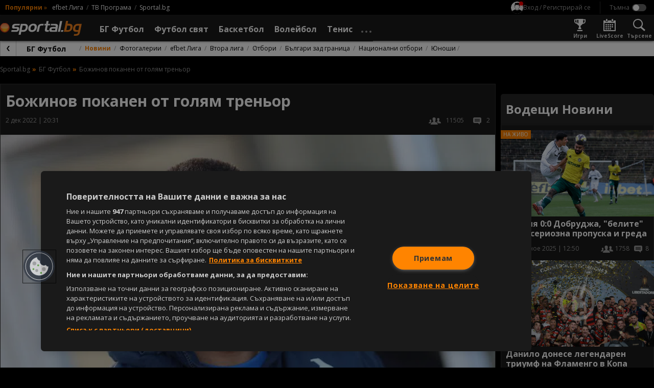

--- FILE ---
content_type: text/css
request_url: https://sportal.bg/assets/sportal-video-player/assets/style.css?v=2.9.4.0
body_size: 808
content:
.video-player{aspect-ratio:16/9;position:relative;width:100%;object-fit:fill;pointer-events:none}.video-player-no-signal{background:url(/assets/no-signal.png) no-repeat;background-size:cover}.jw-state-complete .jw-controlbar{visibility:hidden}.jw-icon-inline.jw-text,.jw-button-container>div:hover{color:#fff!important}.jw-controlbar .jw-slider-time .jw-progress{background:#ff8400}.jw-controls-backdrop{background:none!important}.jw-settings-submenu-items button{display:block}.jw-flag-audio-player{width:100%!important}.jw-flag-audio-player .jw-controlbar{visibility:visible}.jw-flag-media-audio{border:1px solid transparent!important;border-radius:24px!important}.jw-flag-media-audio .jw-wrapper.jw-reset,.jw-flag-media-audio .jw-controls-backdrop.jw-reset{border-radius:30px!important}.jw-flag-media-audio .jw-state-idle .jw-controls,.jw-flag-media-audio .jw-controls.jw-reset{background:transparent;border-radius:30px}


--- FILE ---
content_type: application/javascript; charset=utf-8
request_url: https://sportal.bg/assets/fu-block-app/index.js?v=2.9.4.0
body_size: 54908
content:
(function(){"use strict";var Ui={exports:{}},nr={},$i={exports:{}},L={};/**
 * @license React
 * react.production.min.js
 *
 * Copyright (c) Facebook, Inc. and its affiliates.
 *
 * This source code is licensed under the MIT license found in the
 * LICENSE file in the root directory of this source tree.
 */var st=Symbol.for("react.element"),gc=Symbol.for("react.portal"),wc=Symbol.for("react.fragment"),kc=Symbol.for("react.strict_mode"),Sc=Symbol.for("react.profiler"),Ec=Symbol.for("react.provider"),xc=Symbol.for("react.context"),Cc=Symbol.for("react.forward_ref"),_c=Symbol.for("react.suspense"),Nc=Symbol.for("react.memo"),Pc=Symbol.for("react.lazy"),Ai=Symbol.iterator;function zc(e){return e===null||typeof e!="object"?null:(e=Ai&&e[Ai]||e["@@iterator"],typeof e=="function"?e:null)}var Vi={isMounted:function(){return!1},enqueueForceUpdate:function(){},enqueueReplaceState:function(){},enqueueSetState:function(){}},Bi=Object.assign,Hi={};function On(e,n,t){this.props=e,this.context=n,this.refs=Hi,this.updater=t||Vi}On.prototype.isReactComponent={},On.prototype.setState=function(e,n){if(typeof e!="object"&&typeof e!="function"&&e!=null)throw Error("setState(...): takes an object of state variables to update or a function which returns an object of state variables.");this.updater.enqueueSetState(this,e,n,"setState")},On.prototype.forceUpdate=function(e){this.updater.enqueueForceUpdate(this,e,"forceUpdate")};function Qi(){}Qi.prototype=On.prototype;function wl(e,n,t){this.props=e,this.context=n,this.refs=Hi,this.updater=t||Vi}var kl=wl.prototype=new Qi;kl.constructor=wl,Bi(kl,On.prototype),kl.isPureReactComponent=!0;var Wi=Array.isArray,Ki=Object.prototype.hasOwnProperty,Sl={current:null},Xi={key:!0,ref:!0,__self:!0,__source:!0};function Yi(e,n,t){var r,l={},o=null,i=null;if(n!=null)for(r in n.ref!==void 0&&(i=n.ref),n.key!==void 0&&(o=""+n.key),n)Ki.call(n,r)&&!Xi.hasOwnProperty(r)&&(l[r]=n[r]);var u=arguments.length-2;if(u===1)l.children=t;else if(1<u){for(var s=Array(u),c=0;c<u;c++)s[c]=arguments[c+2];l.children=s}if(e&&e.defaultProps)for(r in u=e.defaultProps,u)l[r]===void 0&&(l[r]=u[r]);return{$$typeof:st,type:e,key:o,ref:i,props:l,_owner:Sl.current}}function Tc(e,n){return{$$typeof:st,type:e.type,key:n,ref:e.ref,props:e.props,_owner:e._owner}}function El(e){return typeof e=="object"&&e!==null&&e.$$typeof===st}function Lc(e){var n={"=":"=0",":":"=2"};return"$"+e.replace(/[=:]/g,function(t){return n[t]})}var Gi=/\/+/g;function xl(e,n){return typeof e=="object"&&e!==null&&e.key!=null?Lc(""+e.key):n.toString(36)}function tr(e,n,t,r,l){var o=typeof e;(o==="undefined"||o==="boolean")&&(e=null);var i=!1;if(e===null)i=!0;else switch(o){case"string":case"number":i=!0;break;case"object":switch(e.$$typeof){case st:case gc:i=!0}}if(i)return i=e,l=l(i),e=r===""?"."+xl(i,0):r,Wi(l)?(t="",e!=null&&(t=e.replace(Gi,"$&/")+"/"),tr(l,n,t,"",function(c){return c})):l!=null&&(El(l)&&(l=Tc(l,t+(!l.key||i&&i.key===l.key?"":(""+l.key).replace(Gi,"$&/")+"/")+e)),n.push(l)),1;if(i=0,r=r===""?".":r+":",Wi(e))for(var u=0;u<e.length;u++){o=e[u];var s=r+xl(o,u);i+=tr(o,n,t,s,l)}else if(s=zc(e),typeof s=="function")for(e=s.call(e),u=0;!(o=e.next()).done;)o=o.value,s=r+xl(o,u++),i+=tr(o,n,t,s,l);else if(o==="object")throw n=String(e),Error("Objects are not valid as a React child (found: "+(n==="[object Object]"?"object with keys {"+Object.keys(e).join(", ")+"}":n)+"). If you meant to render a collection of children, use an array instead.");return i}function rr(e,n,t){if(e==null)return e;var r=[],l=0;return tr(e,r,"","",function(o){return n.call(t,o,l++)}),r}function Ic(e){if(e._status===-1){var n=e._result;n=n(),n.then(function(t){(e._status===0||e._status===-1)&&(e._status=1,e._result=t)},function(t){(e._status===0||e._status===-1)&&(e._status=2,e._result=t)}),e._status===-1&&(e._status=0,e._result=n)}if(e._status===1)return e._result.default;throw e._result}var oe={current:null},lr={transition:null},Rc={ReactCurrentDispatcher:oe,ReactCurrentBatchConfig:lr,ReactCurrentOwner:Sl};L.Children={map:rr,forEach:function(e,n,t){rr(e,function(){n.apply(this,arguments)},t)},count:function(e){var n=0;return rr(e,function(){n++}),n},toArray:function(e){return rr(e,function(n){return n})||[]},only:function(e){if(!El(e))throw Error("React.Children.only expected to receive a single React element child.");return e}},L.Component=On,L.Fragment=wc,L.Profiler=Sc,L.PureComponent=wl,L.StrictMode=kc,L.Suspense=_c,L.__SECRET_INTERNALS_DO_NOT_USE_OR_YOU_WILL_BE_FIRED=Rc,L.cloneElement=function(e,n,t){if(e==null)throw Error("React.cloneElement(...): The argument must be a React element, but you passed "+e+".");var r=Bi({},e.props),l=e.key,o=e.ref,i=e._owner;if(n!=null){if(n.ref!==void 0&&(o=n.ref,i=Sl.current),n.key!==void 0&&(l=""+n.key),e.type&&e.type.defaultProps)var u=e.type.defaultProps;for(s in n)Ki.call(n,s)&&!Xi.hasOwnProperty(s)&&(r[s]=n[s]===void 0&&u!==void 0?u[s]:n[s])}var s=arguments.length-2;if(s===1)r.children=t;else if(1<s){u=Array(s);for(var c=0;c<s;c++)u[c]=arguments[c+2];r.children=u}return{$$typeof:st,type:e.type,key:l,ref:o,props:r,_owner:i}},L.createContext=function(e){return e={$$typeof:xc,_currentValue:e,_currentValue2:e,_threadCount:0,Provider:null,Consumer:null,_defaultValue:null,_globalName:null},e.Provider={$$typeof:Ec,_context:e},e.Consumer=e},L.createElement=Yi,L.createFactory=function(e){var n=Yi.bind(null,e);return n.type=e,n},L.createRef=function(){return{current:null}},L.forwardRef=function(e){return{$$typeof:Cc,render:e}},L.isValidElement=El,L.lazy=function(e){return{$$typeof:Pc,_payload:{_status:-1,_result:e},_init:Ic}},L.memo=function(e,n){return{$$typeof:Nc,type:e,compare:n===void 0?null:n}},L.startTransition=function(e){var n=lr.transition;lr.transition={};try{e()}finally{lr.transition=n}},L.unstable_act=function(){throw Error("act(...) is not supported in production builds of React.")},L.useCallback=function(e,n){return oe.current.useCallback(e,n)},L.useContext=function(e){return oe.current.useContext(e)},L.useDebugValue=function(){},L.useDeferredValue=function(e){return oe.current.useDeferredValue(e)},L.useEffect=function(e,n){return oe.current.useEffect(e,n)},L.useId=function(){return oe.current.useId()},L.useImperativeHandle=function(e,n,t){return oe.current.useImperativeHandle(e,n,t)},L.useInsertionEffect=function(e,n){return oe.current.useInsertionEffect(e,n)},L.useLayoutEffect=function(e,n){return oe.current.useLayoutEffect(e,n)},L.useMemo=function(e,n){return oe.current.useMemo(e,n)},L.useReducer=function(e,n,t){return oe.current.useReducer(e,n,t)},L.useRef=function(e){return oe.current.useRef(e)},L.useState=function(e){return oe.current.useState(e)},L.useSyncExternalStore=function(e,n,t){return oe.current.useSyncExternalStore(e,n,t)},L.useTransition=function(){return oe.current.useTransition()},L.version="18.2.0",$i.exports=L;var Me=$i.exports;/**
 * @license React
 * react-jsx-runtime.production.min.js
 *
 * Copyright (c) Facebook, Inc. and its affiliates.
 *
 * This source code is licensed under the MIT license found in the
 * LICENSE file in the root directory of this source tree.
 */var Oc=Me,Mc=Symbol.for("react.element"),Dc=Symbol.for("react.fragment"),jc=Object.prototype.hasOwnProperty,Fc=Oc.__SECRET_INTERNALS_DO_NOT_USE_OR_YOU_WILL_BE_FIRED.ReactCurrentOwner,Uc={key:!0,ref:!0,__self:!0,__source:!0};function Zi(e,n,t){var r,l={},o=null,i=null;t!==void 0&&(o=""+t),n.key!==void 0&&(o=""+n.key),n.ref!==void 0&&(i=n.ref);for(r in n)jc.call(n,r)&&!Uc.hasOwnProperty(r)&&(l[r]=n[r]);if(e&&e.defaultProps)for(r in n=e.defaultProps,n)l[r]===void 0&&(l[r]=n[r]);return{$$typeof:Mc,type:e,key:o,ref:i,props:l,_owner:Fc.current}}nr.Fragment=Dc,nr.jsx=Zi,nr.jsxs=Zi,Ui.exports=nr;var P=Ui.exports,Ji={exports:{}},me={},qi={exports:{}},bi={};/**
 * @license React
 * scheduler.production.min.js
 *
 * Copyright (c) Facebook, Inc. and its affiliates.
 *
 * This source code is licensed under the MIT license found in the
 * LICENSE file in the root directory of this source tree.
 */(function(e){function n(x,z){var T=x.length;x.push(z);e:for(;0<T;){var W=T-1>>>1,J=x[W];if(0<l(J,z))x[W]=z,x[T]=J,T=W;else break e}}function t(x){return x.length===0?null:x[0]}function r(x){if(x.length===0)return null;var z=x[0],T=x.pop();if(T!==z){x[0]=T;e:for(var W=0,J=x.length,yl=J>>>1;W<yl;){var In=2*(W+1)-1,Fi=x[In],Rn=In+1,gl=x[Rn];if(0>l(Fi,T))Rn<J&&0>l(gl,Fi)?(x[W]=gl,x[Rn]=T,W=Rn):(x[W]=Fi,x[In]=T,W=In);else if(Rn<J&&0>l(gl,T))x[W]=gl,x[Rn]=T,W=Rn;else break e}}return z}function l(x,z){var T=x.sortIndex-z.sortIndex;return T!==0?T:x.id-z.id}if(typeof performance=="object"&&typeof performance.now=="function"){var o=performance;e.unstable_now=function(){return o.now()}}else{var i=Date,u=i.now();e.unstable_now=function(){return i.now()-u}}var s=[],c=[],h=1,m=null,p=3,g=!1,w=!1,k=!1,M=typeof setTimeout=="function"?setTimeout:null,f=typeof clearTimeout=="function"?clearTimeout:null,a=typeof setImmediate<"u"?setImmediate:null;typeof navigator<"u"&&navigator.scheduling!==void 0&&navigator.scheduling.isInputPending!==void 0&&navigator.scheduling.isInputPending.bind(navigator.scheduling);function d(x){for(var z=t(c);z!==null;){if(z.callback===null)r(c);else if(z.startTime<=x)r(c),z.sortIndex=z.expirationTime,n(s,z);else break;z=t(c)}}function y(x){if(k=!1,d(x),!w)if(t(s)!==null)w=!0,Di(E);else{var z=t(c);z!==null&&ji(y,z.startTime-x)}}function E(x,z){w=!1,k&&(k=!1,f(N),N=-1),g=!0;var T=p;try{for(d(z),m=t(s);m!==null&&(!(m.expirationTime>z)||x&&!Oe());){var W=m.callback;if(typeof W=="function"){m.callback=null,p=m.priorityLevel;var J=W(m.expirationTime<=z);z=e.unstable_now(),typeof J=="function"?m.callback=J:m===t(s)&&r(s),d(z)}else r(s);m=t(s)}if(m!==null)var yl=!0;else{var In=t(c);In!==null&&ji(y,In.startTime-z),yl=!1}return yl}finally{m=null,p=T,g=!1}}var C=!1,_=null,N=-1,Q=5,I=-1;function Oe(){return!(e.unstable_now()-I<Q)}function bt(){if(_!==null){var x=e.unstable_now();I=x;var z=!0;try{z=_(!0,x)}finally{z?er():(C=!1,_=null)}}else C=!1}var er;if(typeof a=="function")er=function(){a(bt)};else if(typeof MessageChannel<"u"){var yc=new MessageChannel,dp=yc.port2;yc.port1.onmessage=bt,er=function(){dp.postMessage(null)}}else er=function(){M(bt,0)};function Di(x){_=x,C||(C=!0,er())}function ji(x,z){N=M(function(){x(e.unstable_now())},z)}e.unstable_IdlePriority=5,e.unstable_ImmediatePriority=1,e.unstable_LowPriority=4,e.unstable_NormalPriority=3,e.unstable_Profiling=null,e.unstable_UserBlockingPriority=2,e.unstable_cancelCallback=function(x){x.callback=null},e.unstable_continueExecution=function(){w||g||(w=!0,Di(E))},e.unstable_forceFrameRate=function(x){0>x||125<x?console.error("forceFrameRate takes a positive int between 0 and 125, forcing frame rates higher than 125 fps is not supported"):Q=0<x?Math.floor(1e3/x):5},e.unstable_getCurrentPriorityLevel=function(){return p},e.unstable_getFirstCallbackNode=function(){return t(s)},e.unstable_next=function(x){switch(p){case 1:case 2:case 3:var z=3;break;default:z=p}var T=p;p=z;try{return x()}finally{p=T}},e.unstable_pauseExecution=function(){},e.unstable_requestPaint=function(){},e.unstable_runWithPriority=function(x,z){switch(x){case 1:case 2:case 3:case 4:case 5:break;default:x=3}var T=p;p=x;try{return z()}finally{p=T}},e.unstable_scheduleCallback=function(x,z,T){var W=e.unstable_now();switch(typeof T=="object"&&T!==null?(T=T.delay,T=typeof T=="number"&&0<T?W+T:W):T=W,x){case 1:var J=-1;break;case 2:J=250;break;case 5:J=1073741823;break;case 4:J=1e4;break;default:J=5e3}return J=T+J,x={id:h++,callback:z,priorityLevel:x,startTime:T,expirationTime:J,sortIndex:-1},T>W?(x.sortIndex=T,n(c,x),t(s)===null&&x===t(c)&&(k?(f(N),N=-1):k=!0,ji(y,T-W))):(x.sortIndex=J,n(s,x),w||g||(w=!0,Di(E))),x},e.unstable_shouldYield=Oe,e.unstable_wrapCallback=function(x){var z=p;return function(){var T=p;p=z;try{return x.apply(this,arguments)}finally{p=T}}}})(bi),qi.exports=bi;var $c=qi.exports;/**
 * @license React
 * react-dom.production.min.js
 *
 * Copyright (c) Facebook, Inc. and its affiliates.
 *
 * This source code is licensed under the MIT license found in the
 * LICENSE file in the root directory of this source tree.
 */var eu=Me,he=$c;function v(e){for(var n="https://reactjs.org/docs/error-decoder.html?invariant="+e,t=1;t<arguments.length;t++)n+="&args[]="+encodeURIComponent(arguments[t]);return"Minified React error #"+e+"; visit "+n+" for the full message or use the non-minified dev environment for full errors and additional helpful warnings."}var nu=new Set,at={};function yn(e,n){Mn(e,n),Mn(e+"Capture",n)}function Mn(e,n){for(at[e]=n,e=0;e<n.length;e++)nu.add(n[e])}var Ae=!(typeof window>"u"||typeof window.document>"u"||typeof window.document.createElement>"u"),Cl=Object.prototype.hasOwnProperty,Ac=/^[:A-Z_a-z\u00C0-\u00D6\u00D8-\u00F6\u00F8-\u02FF\u0370-\u037D\u037F-\u1FFF\u200C-\u200D\u2070-\u218F\u2C00-\u2FEF\u3001-\uD7FF\uF900-\uFDCF\uFDF0-\uFFFD][:A-Z_a-z\u00C0-\u00D6\u00D8-\u00F6\u00F8-\u02FF\u0370-\u037D\u037F-\u1FFF\u200C-\u200D\u2070-\u218F\u2C00-\u2FEF\u3001-\uD7FF\uF900-\uFDCF\uFDF0-\uFFFD\-.0-9\u00B7\u0300-\u036F\u203F-\u2040]*$/,tu={},ru={};function Vc(e){return Cl.call(ru,e)?!0:Cl.call(tu,e)?!1:Ac.test(e)?ru[e]=!0:(tu[e]=!0,!1)}function Bc(e,n,t,r){if(t!==null&&t.type===0)return!1;switch(typeof n){case"function":case"symbol":return!0;case"boolean":return r?!1:t!==null?!t.acceptsBooleans:(e=e.toLowerCase().slice(0,5),e!=="data-"&&e!=="aria-");default:return!1}}function Hc(e,n,t,r){if(n===null||typeof n>"u"||Bc(e,n,t,r))return!0;if(r)return!1;if(t!==null)switch(t.type){case 3:return!n;case 4:return n===!1;case 5:return isNaN(n);case 6:return isNaN(n)||1>n}return!1}function ie(e,n,t,r,l,o,i){this.acceptsBooleans=n===2||n===3||n===4,this.attributeName=r,this.attributeNamespace=l,this.mustUseProperty=t,this.propertyName=e,this.type=n,this.sanitizeURL=o,this.removeEmptyString=i}var q={};"children dangerouslySetInnerHTML defaultValue defaultChecked innerHTML suppressContentEditableWarning suppressHydrationWarning style".split(" ").forEach(function(e){q[e]=new ie(e,0,!1,e,null,!1,!1)}),[["acceptCharset","accept-charset"],["className","class"],["htmlFor","for"],["httpEquiv","http-equiv"]].forEach(function(e){var n=e[0];q[n]=new ie(n,1,!1,e[1],null,!1,!1)}),["contentEditable","draggable","spellCheck","value"].forEach(function(e){q[e]=new ie(e,2,!1,e.toLowerCase(),null,!1,!1)}),["autoReverse","externalResourcesRequired","focusable","preserveAlpha"].forEach(function(e){q[e]=new ie(e,2,!1,e,null,!1,!1)}),"allowFullScreen async autoFocus autoPlay controls default defer disabled disablePictureInPicture disableRemotePlayback formNoValidate hidden loop noModule noValidate open playsInline readOnly required reversed scoped seamless itemScope".split(" ").forEach(function(e){q[e]=new ie(e,3,!1,e.toLowerCase(),null,!1,!1)}),["checked","multiple","muted","selected"].forEach(function(e){q[e]=new ie(e,3,!0,e,null,!1,!1)}),["capture","download"].forEach(function(e){q[e]=new ie(e,4,!1,e,null,!1,!1)}),["cols","rows","size","span"].forEach(function(e){q[e]=new ie(e,6,!1,e,null,!1,!1)}),["rowSpan","start"].forEach(function(e){q[e]=new ie(e,5,!1,e.toLowerCase(),null,!1,!1)});var _l=/[\-:]([a-z])/g;function Nl(e){return e[1].toUpperCase()}"accent-height alignment-baseline arabic-form baseline-shift cap-height clip-path clip-rule color-interpolation color-interpolation-filters color-profile color-rendering dominant-baseline enable-background fill-opacity fill-rule flood-color flood-opacity font-family font-size font-size-adjust font-stretch font-style font-variant font-weight glyph-name glyph-orientation-horizontal glyph-orientation-vertical horiz-adv-x horiz-origin-x image-rendering letter-spacing lighting-color marker-end marker-mid marker-start overline-position overline-thickness paint-order panose-1 pointer-events rendering-intent shape-rendering stop-color stop-opacity strikethrough-position strikethrough-thickness stroke-dasharray stroke-dashoffset stroke-linecap stroke-linejoin stroke-miterlimit stroke-opacity stroke-width text-anchor text-decoration text-rendering underline-position underline-thickness unicode-bidi unicode-range units-per-em v-alphabetic v-hanging v-ideographic v-mathematical vector-effect vert-adv-y vert-origin-x vert-origin-y word-spacing writing-mode xmlns:xlink x-height".split(" ").forEach(function(e){var n=e.replace(_l,Nl);q[n]=new ie(n,1,!1,e,null,!1,!1)}),"xlink:actuate xlink:arcrole xlink:role xlink:show xlink:title xlink:type".split(" ").forEach(function(e){var n=e.replace(_l,Nl);q[n]=new ie(n,1,!1,e,"http://www.w3.org/1999/xlink",!1,!1)}),["xml:base","xml:lang","xml:space"].forEach(function(e){var n=e.replace(_l,Nl);q[n]=new ie(n,1,!1,e,"http://www.w3.org/XML/1998/namespace",!1,!1)}),["tabIndex","crossOrigin"].forEach(function(e){q[e]=new ie(e,1,!1,e.toLowerCase(),null,!1,!1)}),q.xlinkHref=new ie("xlinkHref",1,!1,"xlink:href","http://www.w3.org/1999/xlink",!0,!1),["src","href","action","formAction"].forEach(function(e){q[e]=new ie(e,1,!1,e.toLowerCase(),null,!0,!0)});function Pl(e,n,t,r){var l=q.hasOwnProperty(n)?q[n]:null;(l!==null?l.type!==0:r||!(2<n.length)||n[0]!=="o"&&n[0]!=="O"||n[1]!=="n"&&n[1]!=="N")&&(Hc(n,t,l,r)&&(t=null),r||l===null?Vc(n)&&(t===null?e.removeAttribute(n):e.setAttribute(n,""+t)):l.mustUseProperty?e[l.propertyName]=t===null?l.type===3?!1:"":t:(n=l.attributeName,r=l.attributeNamespace,t===null?e.removeAttribute(n):(l=l.type,t=l===3||l===4&&t===!0?"":""+t,r?e.setAttributeNS(r,n,t):e.setAttribute(n,t))))}var Ve=eu.__SECRET_INTERNALS_DO_NOT_USE_OR_YOU_WILL_BE_FIRED,or=Symbol.for("react.element"),Dn=Symbol.for("react.portal"),jn=Symbol.for("react.fragment"),zl=Symbol.for("react.strict_mode"),Tl=Symbol.for("react.profiler"),lu=Symbol.for("react.provider"),ou=Symbol.for("react.context"),Ll=Symbol.for("react.forward_ref"),Il=Symbol.for("react.suspense"),Rl=Symbol.for("react.suspense_list"),Ol=Symbol.for("react.memo"),Ze=Symbol.for("react.lazy"),iu=Symbol.for("react.offscreen"),uu=Symbol.iterator;function ct(e){return e===null||typeof e!="object"?null:(e=uu&&e[uu]||e["@@iterator"],typeof e=="function"?e:null)}var $=Object.assign,Ml;function ft(e){if(Ml===void 0)try{throw Error()}catch(t){var n=t.stack.trim().match(/\n( *(at )?)/);Ml=n&&n[1]||""}return`
`+Ml+e}var Dl=!1;function jl(e,n){if(!e||Dl)return"";Dl=!0;var t=Error.prepareStackTrace;Error.prepareStackTrace=void 0;try{if(n)if(n=function(){throw Error()},Object.defineProperty(n.prototype,"props",{set:function(){throw Error()}}),typeof Reflect=="object"&&Reflect.construct){try{Reflect.construct(n,[])}catch(c){var r=c}Reflect.construct(e,[],n)}else{try{n.call()}catch(c){r=c}e.call(n.prototype)}else{try{throw Error()}catch(c){r=c}e()}}catch(c){if(c&&r&&typeof c.stack=="string"){for(var l=c.stack.split(`
`),o=r.stack.split(`
`),i=l.length-1,u=o.length-1;1<=i&&0<=u&&l[i]!==o[u];)u--;for(;1<=i&&0<=u;i--,u--)if(l[i]!==o[u]){if(i!==1||u!==1)do if(i--,u--,0>u||l[i]!==o[u]){var s=`
`+l[i].replace(" at new "," at ");return e.displayName&&s.includes("<anonymous>")&&(s=s.replace("<anonymous>",e.displayName)),s}while(1<=i&&0<=u);break}}}finally{Dl=!1,Error.prepareStackTrace=t}return(e=e?e.displayName||e.name:"")?ft(e):""}function Qc(e){switch(e.tag){case 5:return ft(e.type);case 16:return ft("Lazy");case 13:return ft("Suspense");case 19:return ft("SuspenseList");case 0:case 2:case 15:return e=jl(e.type,!1),e;case 11:return e=jl(e.type.render,!1),e;case 1:return e=jl(e.type,!0),e;default:return""}}function Fl(e){if(e==null)return null;if(typeof e=="function")return e.displayName||e.name||null;if(typeof e=="string")return e;switch(e){case jn:return"Fragment";case Dn:return"Portal";case Tl:return"Profiler";case zl:return"StrictMode";case Il:return"Suspense";case Rl:return"SuspenseList"}if(typeof e=="object")switch(e.$$typeof){case ou:return(e.displayName||"Context")+".Consumer";case lu:return(e._context.displayName||"Context")+".Provider";case Ll:var n=e.render;return e=e.displayName,e||(e=n.displayName||n.name||"",e=e!==""?"ForwardRef("+e+")":"ForwardRef"),e;case Ol:return n=e.displayName||null,n!==null?n:Fl(e.type)||"Memo";case Ze:n=e._payload,e=e._init;try{return Fl(e(n))}catch{}}return null}function Wc(e){var n=e.type;switch(e.tag){case 24:return"Cache";case 9:return(n.displayName||"Context")+".Consumer";case 10:return(n._context.displayName||"Context")+".Provider";case 18:return"DehydratedFragment";case 11:return e=n.render,e=e.displayName||e.name||"",n.displayName||(e!==""?"ForwardRef("+e+")":"ForwardRef");case 7:return"Fragment";case 5:return n;case 4:return"Portal";case 3:return"Root";case 6:return"Text";case 16:return Fl(n);case 8:return n===zl?"StrictMode":"Mode";case 22:return"Offscreen";case 12:return"Profiler";case 21:return"Scope";case 13:return"Suspense";case 19:return"SuspenseList";case 25:return"TracingMarker";case 1:case 0:case 17:case 2:case 14:case 15:if(typeof n=="function")return n.displayName||n.name||null;if(typeof n=="string")return n}return null}function Je(e){switch(typeof e){case"boolean":case"number":case"string":case"undefined":return e;case"object":return e;default:return""}}function su(e){var n=e.type;return(e=e.nodeName)&&e.toLowerCase()==="input"&&(n==="checkbox"||n==="radio")}function Kc(e){var n=su(e)?"checked":"value",t=Object.getOwnPropertyDescriptor(e.constructor.prototype,n),r=""+e[n];if(!e.hasOwnProperty(n)&&typeof t<"u"&&typeof t.get=="function"&&typeof t.set=="function"){var l=t.get,o=t.set;return Object.defineProperty(e,n,{configurable:!0,get:function(){return l.call(this)},set:function(i){r=""+i,o.call(this,i)}}),Object.defineProperty(e,n,{enumerable:t.enumerable}),{getValue:function(){return r},setValue:function(i){r=""+i},stopTracking:function(){e._valueTracker=null,delete e[n]}}}}function ir(e){e._valueTracker||(e._valueTracker=Kc(e))}function au(e){if(!e)return!1;var n=e._valueTracker;if(!n)return!0;var t=n.getValue(),r="";return e&&(r=su(e)?e.checked?"true":"false":e.value),e=r,e!==t?(n.setValue(e),!0):!1}function ur(e){if(e=e||(typeof document<"u"?document:void 0),typeof e>"u")return null;try{return e.activeElement||e.body}catch{return e.body}}function Ul(e,n){var t=n.checked;return $({},n,{defaultChecked:void 0,defaultValue:void 0,value:void 0,checked:t??e._wrapperState.initialChecked})}function cu(e,n){var t=n.defaultValue==null?"":n.defaultValue,r=n.checked!=null?n.checked:n.defaultChecked;t=Je(n.value!=null?n.value:t),e._wrapperState={initialChecked:r,initialValue:t,controlled:n.type==="checkbox"||n.type==="radio"?n.checked!=null:n.value!=null}}function fu(e,n){n=n.checked,n!=null&&Pl(e,"checked",n,!1)}function $l(e,n){fu(e,n);var t=Je(n.value),r=n.type;if(t!=null)r==="number"?(t===0&&e.value===""||e.value!=t)&&(e.value=""+t):e.value!==""+t&&(e.value=""+t);else if(r==="submit"||r==="reset"){e.removeAttribute("value");return}n.hasOwnProperty("value")?Al(e,n.type,t):n.hasOwnProperty("defaultValue")&&Al(e,n.type,Je(n.defaultValue)),n.checked==null&&n.defaultChecked!=null&&(e.defaultChecked=!!n.defaultChecked)}function du(e,n,t){if(n.hasOwnProperty("value")||n.hasOwnProperty("defaultValue")){var r=n.type;if(!(r!=="submit"&&r!=="reset"||n.value!==void 0&&n.value!==null))return;n=""+e._wrapperState.initialValue,t||n===e.value||(e.value=n),e.defaultValue=n}t=e.name,t!==""&&(e.name=""),e.defaultChecked=!!e._wrapperState.initialChecked,t!==""&&(e.name=t)}function Al(e,n,t){(n!=="number"||ur(e.ownerDocument)!==e)&&(t==null?e.defaultValue=""+e._wrapperState.initialValue:e.defaultValue!==""+t&&(e.defaultValue=""+t))}var dt=Array.isArray;function Fn(e,n,t,r){if(e=e.options,n){n={};for(var l=0;l<t.length;l++)n["$"+t[l]]=!0;for(t=0;t<e.length;t++)l=n.hasOwnProperty("$"+e[t].value),e[t].selected!==l&&(e[t].selected=l),l&&r&&(e[t].defaultSelected=!0)}else{for(t=""+Je(t),n=null,l=0;l<e.length;l++){if(e[l].value===t){e[l].selected=!0,r&&(e[l].defaultSelected=!0);return}n!==null||e[l].disabled||(n=e[l])}n!==null&&(n.selected=!0)}}function Vl(e,n){if(n.dangerouslySetInnerHTML!=null)throw Error(v(91));return $({},n,{value:void 0,defaultValue:void 0,children:""+e._wrapperState.initialValue})}function pu(e,n){var t=n.value;if(t==null){if(t=n.children,n=n.defaultValue,t!=null){if(n!=null)throw Error(v(92));if(dt(t)){if(1<t.length)throw Error(v(93));t=t[0]}n=t}n==null&&(n=""),t=n}e._wrapperState={initialValue:Je(t)}}function mu(e,n){var t=Je(n.value),r=Je(n.defaultValue);t!=null&&(t=""+t,t!==e.value&&(e.value=t),n.defaultValue==null&&e.defaultValue!==t&&(e.defaultValue=t)),r!=null&&(e.defaultValue=""+r)}function hu(e){var n=e.textContent;n===e._wrapperState.initialValue&&n!==""&&n!==null&&(e.value=n)}function vu(e){switch(e){case"svg":return"http://www.w3.org/2000/svg";case"math":return"http://www.w3.org/1998/Math/MathML";default:return"http://www.w3.org/1999/xhtml"}}function Bl(e,n){return e==null||e==="http://www.w3.org/1999/xhtml"?vu(n):e==="http://www.w3.org/2000/svg"&&n==="foreignObject"?"http://www.w3.org/1999/xhtml":e}var sr,yu=function(e){return typeof MSApp<"u"&&MSApp.execUnsafeLocalFunction?function(n,t,r,l){MSApp.execUnsafeLocalFunction(function(){return e(n,t,r,l)})}:e}(function(e,n){if(e.namespaceURI!=="http://www.w3.org/2000/svg"||"innerHTML"in e)e.innerHTML=n;else{for(sr=sr||document.createElement("div"),sr.innerHTML="<svg>"+n.valueOf().toString()+"</svg>",n=sr.firstChild;e.firstChild;)e.removeChild(e.firstChild);for(;n.firstChild;)e.appendChild(n.firstChild)}});function pt(e,n){if(n){var t=e.firstChild;if(t&&t===e.lastChild&&t.nodeType===3){t.nodeValue=n;return}}e.textContent=n}var mt={animationIterationCount:!0,aspectRatio:!0,borderImageOutset:!0,borderImageSlice:!0,borderImageWidth:!0,boxFlex:!0,boxFlexGroup:!0,boxOrdinalGroup:!0,columnCount:!0,columns:!0,flex:!0,flexGrow:!0,flexPositive:!0,flexShrink:!0,flexNegative:!0,flexOrder:!0,gridArea:!0,gridRow:!0,gridRowEnd:!0,gridRowSpan:!0,gridRowStart:!0,gridColumn:!0,gridColumnEnd:!0,gridColumnSpan:!0,gridColumnStart:!0,fontWeight:!0,lineClamp:!0,lineHeight:!0,opacity:!0,order:!0,orphans:!0,tabSize:!0,widows:!0,zIndex:!0,zoom:!0,fillOpacity:!0,floodOpacity:!0,stopOpacity:!0,strokeDasharray:!0,strokeDashoffset:!0,strokeMiterlimit:!0,strokeOpacity:!0,strokeWidth:!0},Xc=["Webkit","ms","Moz","O"];Object.keys(mt).forEach(function(e){Xc.forEach(function(n){n=n+e.charAt(0).toUpperCase()+e.substring(1),mt[n]=mt[e]})});function gu(e,n,t){return n==null||typeof n=="boolean"||n===""?"":t||typeof n!="number"||n===0||mt.hasOwnProperty(e)&&mt[e]?(""+n).trim():n+"px"}function wu(e,n){e=e.style;for(var t in n)if(n.hasOwnProperty(t)){var r=t.indexOf("--")===0,l=gu(t,n[t],r);t==="float"&&(t="cssFloat"),r?e.setProperty(t,l):e[t]=l}}var Yc=$({menuitem:!0},{area:!0,base:!0,br:!0,col:!0,embed:!0,hr:!0,img:!0,input:!0,keygen:!0,link:!0,meta:!0,param:!0,source:!0,track:!0,wbr:!0});function Hl(e,n){if(n){if(Yc[e]&&(n.children!=null||n.dangerouslySetInnerHTML!=null))throw Error(v(137,e));if(n.dangerouslySetInnerHTML!=null){if(n.children!=null)throw Error(v(60));if(typeof n.dangerouslySetInnerHTML!="object"||!("__html"in n.dangerouslySetInnerHTML))throw Error(v(61))}if(n.style!=null&&typeof n.style!="object")throw Error(v(62))}}function Ql(e,n){if(e.indexOf("-")===-1)return typeof n.is=="string";switch(e){case"annotation-xml":case"color-profile":case"font-face":case"font-face-src":case"font-face-uri":case"font-face-format":case"font-face-name":case"missing-glyph":return!1;default:return!0}}var Wl=null;function Kl(e){return e=e.target||e.srcElement||window,e.correspondingUseElement&&(e=e.correspondingUseElement),e.nodeType===3?e.parentNode:e}var Xl=null,Un=null,$n=null;function ku(e){if(e=jt(e)){if(typeof Xl!="function")throw Error(v(280));var n=e.stateNode;n&&(n=Ir(n),Xl(e.stateNode,e.type,n))}}function Su(e){Un?$n?$n.push(e):$n=[e]:Un=e}function Eu(){if(Un){var e=Un,n=$n;if($n=Un=null,ku(e),n)for(e=0;e<n.length;e++)ku(n[e])}}function xu(e,n){return e(n)}function Cu(){}var Yl=!1;function _u(e,n,t){if(Yl)return e(n,t);Yl=!0;try{return xu(e,n,t)}finally{Yl=!1,(Un!==null||$n!==null)&&(Cu(),Eu())}}function ht(e,n){var t=e.stateNode;if(t===null)return null;var r=Ir(t);if(r===null)return null;t=r[n];e:switch(n){case"onClick":case"onClickCapture":case"onDoubleClick":case"onDoubleClickCapture":case"onMouseDown":case"onMouseDownCapture":case"onMouseMove":case"onMouseMoveCapture":case"onMouseUp":case"onMouseUpCapture":case"onMouseEnter":(r=!r.disabled)||(e=e.type,r=!(e==="button"||e==="input"||e==="select"||e==="textarea")),e=!r;break e;default:e=!1}if(e)return null;if(t&&typeof t!="function")throw Error(v(231,n,typeof t));return t}var Gl=!1;if(Ae)try{var vt={};Object.defineProperty(vt,"passive",{get:function(){Gl=!0}}),window.addEventListener("test",vt,vt),window.removeEventListener("test",vt,vt)}catch{Gl=!1}function Gc(e,n,t,r,l,o,i,u,s){var c=Array.prototype.slice.call(arguments,3);try{n.apply(t,c)}catch(h){this.onError(h)}}var yt=!1,ar=null,cr=!1,Zl=null,Zc={onError:function(e){yt=!0,ar=e}};function Jc(e,n,t,r,l,o,i,u,s){yt=!1,ar=null,Gc.apply(Zc,arguments)}function qc(e,n,t,r,l,o,i,u,s){if(Jc.apply(this,arguments),yt){if(yt){var c=ar;yt=!1,ar=null}else throw Error(v(198));cr||(cr=!0,Zl=c)}}function gn(e){var n=e,t=e;if(e.alternate)for(;n.return;)n=n.return;else{e=n;do n=e,n.flags&4098&&(t=n.return),e=n.return;while(e)}return n.tag===3?t:null}function Nu(e){if(e.tag===13){var n=e.memoizedState;if(n===null&&(e=e.alternate,e!==null&&(n=e.memoizedState)),n!==null)return n.dehydrated}return null}function Pu(e){if(gn(e)!==e)throw Error(v(188))}function bc(e){var n=e.alternate;if(!n){if(n=gn(e),n===null)throw Error(v(188));return n!==e?null:e}for(var t=e,r=n;;){var l=t.return;if(l===null)break;var o=l.alternate;if(o===null){if(r=l.return,r!==null){t=r;continue}break}if(l.child===o.child){for(o=l.child;o;){if(o===t)return Pu(l),e;if(o===r)return Pu(l),n;o=o.sibling}throw Error(v(188))}if(t.return!==r.return)t=l,r=o;else{for(var i=!1,u=l.child;u;){if(u===t){i=!0,t=l,r=o;break}if(u===r){i=!0,r=l,t=o;break}u=u.sibling}if(!i){for(u=o.child;u;){if(u===t){i=!0,t=o,r=l;break}if(u===r){i=!0,r=o,t=l;break}u=u.sibling}if(!i)throw Error(v(189))}}if(t.alternate!==r)throw Error(v(190))}if(t.tag!==3)throw Error(v(188));return t.stateNode.current===t?e:n}function zu(e){return e=bc(e),e!==null?Tu(e):null}function Tu(e){if(e.tag===5||e.tag===6)return e;for(e=e.child;e!==null;){var n=Tu(e);if(n!==null)return n;e=e.sibling}return null}var Lu=he.unstable_scheduleCallback,Iu=he.unstable_cancelCallback,ef=he.unstable_shouldYield,nf=he.unstable_requestPaint,H=he.unstable_now,tf=he.unstable_getCurrentPriorityLevel,Jl=he.unstable_ImmediatePriority,Ru=he.unstable_UserBlockingPriority,fr=he.unstable_NormalPriority,rf=he.unstable_LowPriority,Ou=he.unstable_IdlePriority,dr=null,De=null;function lf(e){if(De&&typeof De.onCommitFiberRoot=="function")try{De.onCommitFiberRoot(dr,e,void 0,(e.current.flags&128)===128)}catch{}}var Ne=Math.clz32?Math.clz32:sf,of=Math.log,uf=Math.LN2;function sf(e){return e>>>=0,e===0?32:31-(of(e)/uf|0)|0}var pr=64,mr=4194304;function gt(e){switch(e&-e){case 1:return 1;case 2:return 2;case 4:return 4;case 8:return 8;case 16:return 16;case 32:return 32;case 64:case 128:case 256:case 512:case 1024:case 2048:case 4096:case 8192:case 16384:case 32768:case 65536:case 131072:case 262144:case 524288:case 1048576:case 2097152:return e&4194240;case 4194304:case 8388608:case 16777216:case 33554432:case 67108864:return e&130023424;case 134217728:return 134217728;case 268435456:return 268435456;case 536870912:return 536870912;case 1073741824:return 1073741824;default:return e}}function hr(e,n){var t=e.pendingLanes;if(t===0)return 0;var r=0,l=e.suspendedLanes,o=e.pingedLanes,i=t&268435455;if(i!==0){var u=i&~l;u!==0?r=gt(u):(o&=i,o!==0&&(r=gt(o)))}else i=t&~l,i!==0?r=gt(i):o!==0&&(r=gt(o));if(r===0)return 0;if(n!==0&&n!==r&&!(n&l)&&(l=r&-r,o=n&-n,l>=o||l===16&&(o&4194240)!==0))return n;if(r&4&&(r|=t&16),n=e.entangledLanes,n!==0)for(e=e.entanglements,n&=r;0<n;)t=31-Ne(n),l=1<<t,r|=e[t],n&=~l;return r}function af(e,n){switch(e){case 1:case 2:case 4:return n+250;case 8:case 16:case 32:case 64:case 128:case 256:case 512:case 1024:case 2048:case 4096:case 8192:case 16384:case 32768:case 65536:case 131072:case 262144:case 524288:case 1048576:case 2097152:return n+5e3;case 4194304:case 8388608:case 16777216:case 33554432:case 67108864:return-1;case 134217728:case 268435456:case 536870912:case 1073741824:return-1;default:return-1}}function cf(e,n){for(var t=e.suspendedLanes,r=e.pingedLanes,l=e.expirationTimes,o=e.pendingLanes;0<o;){var i=31-Ne(o),u=1<<i,s=l[i];s===-1?(!(u&t)||u&r)&&(l[i]=af(u,n)):s<=n&&(e.expiredLanes|=u),o&=~u}}function ql(e){return e=e.pendingLanes&-1073741825,e!==0?e:e&1073741824?1073741824:0}function Mu(){var e=pr;return pr<<=1,!(pr&4194240)&&(pr=64),e}function bl(e){for(var n=[],t=0;31>t;t++)n.push(e);return n}function wt(e,n,t){e.pendingLanes|=n,n!==536870912&&(e.suspendedLanes=0,e.pingedLanes=0),e=e.eventTimes,n=31-Ne(n),e[n]=t}function ff(e,n){var t=e.pendingLanes&~n;e.pendingLanes=n,e.suspendedLanes=0,e.pingedLanes=0,e.expiredLanes&=n,e.mutableReadLanes&=n,e.entangledLanes&=n,n=e.entanglements;var r=e.eventTimes;for(e=e.expirationTimes;0<t;){var l=31-Ne(t),o=1<<l;n[l]=0,r[l]=-1,e[l]=-1,t&=~o}}function eo(e,n){var t=e.entangledLanes|=n;for(e=e.entanglements;t;){var r=31-Ne(t),l=1<<r;l&n|e[r]&n&&(e[r]|=n),t&=~l}}var O=0;function Du(e){return e&=-e,1<e?4<e?e&268435455?16:536870912:4:1}var ju,no,Fu,Uu,$u,to=!1,vr=[],qe=null,be=null,en=null,kt=new Map,St=new Map,nn=[],df="mousedown mouseup touchcancel touchend touchstart auxclick dblclick pointercancel pointerdown pointerup dragend dragstart drop compositionend compositionstart keydown keypress keyup input textInput copy cut paste click change contextmenu reset submit".split(" ");function Au(e,n){switch(e){case"focusin":case"focusout":qe=null;break;case"dragenter":case"dragleave":be=null;break;case"mouseover":case"mouseout":en=null;break;case"pointerover":case"pointerout":kt.delete(n.pointerId);break;case"gotpointercapture":case"lostpointercapture":St.delete(n.pointerId)}}function Et(e,n,t,r,l,o){return e===null||e.nativeEvent!==o?(e={blockedOn:n,domEventName:t,eventSystemFlags:r,nativeEvent:o,targetContainers:[l]},n!==null&&(n=jt(n),n!==null&&no(n)),e):(e.eventSystemFlags|=r,n=e.targetContainers,l!==null&&n.indexOf(l)===-1&&n.push(l),e)}function pf(e,n,t,r,l){switch(n){case"focusin":return qe=Et(qe,e,n,t,r,l),!0;case"dragenter":return be=Et(be,e,n,t,r,l),!0;case"mouseover":return en=Et(en,e,n,t,r,l),!0;case"pointerover":var o=l.pointerId;return kt.set(o,Et(kt.get(o)||null,e,n,t,r,l)),!0;case"gotpointercapture":return o=l.pointerId,St.set(o,Et(St.get(o)||null,e,n,t,r,l)),!0}return!1}function Vu(e){var n=wn(e.target);if(n!==null){var t=gn(n);if(t!==null){if(n=t.tag,n===13){if(n=Nu(t),n!==null){e.blockedOn=n,$u(e.priority,function(){Fu(t)});return}}else if(n===3&&t.stateNode.current.memoizedState.isDehydrated){e.blockedOn=t.tag===3?t.stateNode.containerInfo:null;return}}}e.blockedOn=null}function yr(e){if(e.blockedOn!==null)return!1;for(var n=e.targetContainers;0<n.length;){var t=lo(e.domEventName,e.eventSystemFlags,n[0],e.nativeEvent);if(t===null){t=e.nativeEvent;var r=new t.constructor(t.type,t);Wl=r,t.target.dispatchEvent(r),Wl=null}else return n=jt(t),n!==null&&no(n),e.blockedOn=t,!1;n.shift()}return!0}function Bu(e,n,t){yr(e)&&t.delete(n)}function mf(){to=!1,qe!==null&&yr(qe)&&(qe=null),be!==null&&yr(be)&&(be=null),en!==null&&yr(en)&&(en=null),kt.forEach(Bu),St.forEach(Bu)}function xt(e,n){e.blockedOn===n&&(e.blockedOn=null,to||(to=!0,he.unstable_scheduleCallback(he.unstable_NormalPriority,mf)))}function Ct(e){function n(l){return xt(l,e)}if(0<vr.length){xt(vr[0],e);for(var t=1;t<vr.length;t++){var r=vr[t];r.blockedOn===e&&(r.blockedOn=null)}}for(qe!==null&&xt(qe,e),be!==null&&xt(be,e),en!==null&&xt(en,e),kt.forEach(n),St.forEach(n),t=0;t<nn.length;t++)r=nn[t],r.blockedOn===e&&(r.blockedOn=null);for(;0<nn.length&&(t=nn[0],t.blockedOn===null);)Vu(t),t.blockedOn===null&&nn.shift()}var An=Ve.ReactCurrentBatchConfig,gr=!0;function hf(e,n,t,r){var l=O,o=An.transition;An.transition=null;try{O=1,ro(e,n,t,r)}finally{O=l,An.transition=o}}function vf(e,n,t,r){var l=O,o=An.transition;An.transition=null;try{O=4,ro(e,n,t,r)}finally{O=l,An.transition=o}}function ro(e,n,t,r){if(gr){var l=lo(e,n,t,r);if(l===null)Eo(e,n,r,wr,t),Au(e,r);else if(pf(l,e,n,t,r))r.stopPropagation();else if(Au(e,r),n&4&&-1<df.indexOf(e)){for(;l!==null;){var o=jt(l);if(o!==null&&ju(o),o=lo(e,n,t,r),o===null&&Eo(e,n,r,wr,t),o===l)break;l=o}l!==null&&r.stopPropagation()}else Eo(e,n,r,null,t)}}var wr=null;function lo(e,n,t,r){if(wr=null,e=Kl(r),e=wn(e),e!==null)if(n=gn(e),n===null)e=null;else if(t=n.tag,t===13){if(e=Nu(n),e!==null)return e;e=null}else if(t===3){if(n.stateNode.current.memoizedState.isDehydrated)return n.tag===3?n.stateNode.containerInfo:null;e=null}else n!==e&&(e=null);return wr=e,null}function Hu(e){switch(e){case"cancel":case"click":case"close":case"contextmenu":case"copy":case"cut":case"auxclick":case"dblclick":case"dragend":case"dragstart":case"drop":case"focusin":case"focusout":case"input":case"invalid":case"keydown":case"keypress":case"keyup":case"mousedown":case"mouseup":case"paste":case"pause":case"play":case"pointercancel":case"pointerdown":case"pointerup":case"ratechange":case"reset":case"resize":case"seeked":case"submit":case"touchcancel":case"touchend":case"touchstart":case"volumechange":case"change":case"selectionchange":case"textInput":case"compositionstart":case"compositionend":case"compositionupdate":case"beforeblur":case"afterblur":case"beforeinput":case"blur":case"fullscreenchange":case"focus":case"hashchange":case"popstate":case"select":case"selectstart":return 1;case"drag":case"dragenter":case"dragexit":case"dragleave":case"dragover":case"mousemove":case"mouseout":case"mouseover":case"pointermove":case"pointerout":case"pointerover":case"scroll":case"toggle":case"touchmove":case"wheel":case"mouseenter":case"mouseleave":case"pointerenter":case"pointerleave":return 4;case"message":switch(tf()){case Jl:return 1;case Ru:return 4;case fr:case rf:return 16;case Ou:return 536870912;default:return 16}default:return 16}}var tn=null,oo=null,kr=null;function Qu(){if(kr)return kr;var e,n=oo,t=n.length,r,l="value"in tn?tn.value:tn.textContent,o=l.length;for(e=0;e<t&&n[e]===l[e];e++);var i=t-e;for(r=1;r<=i&&n[t-r]===l[o-r];r++);return kr=l.slice(e,1<r?1-r:void 0)}function Sr(e){var n=e.keyCode;return"charCode"in e?(e=e.charCode,e===0&&n===13&&(e=13)):e=n,e===10&&(e=13),32<=e||e===13?e:0}function Er(){return!0}function Wu(){return!1}function ve(e){function n(t,r,l,o,i){this._reactName=t,this._targetInst=l,this.type=r,this.nativeEvent=o,this.target=i,this.currentTarget=null;for(var u in e)e.hasOwnProperty(u)&&(t=e[u],this[u]=t?t(o):o[u]);return this.isDefaultPrevented=(o.defaultPrevented!=null?o.defaultPrevented:o.returnValue===!1)?Er:Wu,this.isPropagationStopped=Wu,this}return $(n.prototype,{preventDefault:function(){this.defaultPrevented=!0;var t=this.nativeEvent;t&&(t.preventDefault?t.preventDefault():typeof t.returnValue!="unknown"&&(t.returnValue=!1),this.isDefaultPrevented=Er)},stopPropagation:function(){var t=this.nativeEvent;t&&(t.stopPropagation?t.stopPropagation():typeof t.cancelBubble!="unknown"&&(t.cancelBubble=!0),this.isPropagationStopped=Er)},persist:function(){},isPersistent:Er}),n}var Vn={eventPhase:0,bubbles:0,cancelable:0,timeStamp:function(e){return e.timeStamp||Date.now()},defaultPrevented:0,isTrusted:0},io=ve(Vn),_t=$({},Vn,{view:0,detail:0}),yf=ve(_t),uo,so,Nt,xr=$({},_t,{screenX:0,screenY:0,clientX:0,clientY:0,pageX:0,pageY:0,ctrlKey:0,shiftKey:0,altKey:0,metaKey:0,getModifierState:co,button:0,buttons:0,relatedTarget:function(e){return e.relatedTarget===void 0?e.fromElement===e.srcElement?e.toElement:e.fromElement:e.relatedTarget},movementX:function(e){return"movementX"in e?e.movementX:(e!==Nt&&(Nt&&e.type==="mousemove"?(uo=e.screenX-Nt.screenX,so=e.screenY-Nt.screenY):so=uo=0,Nt=e),uo)},movementY:function(e){return"movementY"in e?e.movementY:so}}),Ku=ve(xr),gf=$({},xr,{dataTransfer:0}),wf=ve(gf),kf=$({},_t,{relatedTarget:0}),ao=ve(kf),Sf=$({},Vn,{animationName:0,elapsedTime:0,pseudoElement:0}),Ef=ve(Sf),xf=$({},Vn,{clipboardData:function(e){return"clipboardData"in e?e.clipboardData:window.clipboardData}}),Cf=ve(xf),_f=$({},Vn,{data:0}),Xu=ve(_f),Nf={Esc:"Escape",Spacebar:" ",Left:"ArrowLeft",Up:"ArrowUp",Right:"ArrowRight",Down:"ArrowDown",Del:"Delete",Win:"OS",Menu:"ContextMenu",Apps:"ContextMenu",Scroll:"ScrollLock",MozPrintableKey:"Unidentified"},Pf={8:"Backspace",9:"Tab",12:"Clear",13:"Enter",16:"Shift",17:"Control",18:"Alt",19:"Pause",20:"CapsLock",27:"Escape",32:" ",33:"PageUp",34:"PageDown",35:"End",36:"Home",37:"ArrowLeft",38:"ArrowUp",39:"ArrowRight",40:"ArrowDown",45:"Insert",46:"Delete",112:"F1",113:"F2",114:"F3",115:"F4",116:"F5",117:"F6",118:"F7",119:"F8",120:"F9",121:"F10",122:"F11",123:"F12",144:"NumLock",145:"ScrollLock",224:"Meta"},zf={Alt:"altKey",Control:"ctrlKey",Meta:"metaKey",Shift:"shiftKey"};function Tf(e){var n=this.nativeEvent;return n.getModifierState?n.getModifierState(e):(e=zf[e])?!!n[e]:!1}function co(){return Tf}var Lf=$({},_t,{key:function(e){if(e.key){var n=Nf[e.key]||e.key;if(n!=="Unidentified")return n}return e.type==="keypress"?(e=Sr(e),e===13?"Enter":String.fromCharCode(e)):e.type==="keydown"||e.type==="keyup"?Pf[e.keyCode]||"Unidentified":""},code:0,location:0,ctrlKey:0,shiftKey:0,altKey:0,metaKey:0,repeat:0,locale:0,getModifierState:co,charCode:function(e){return e.type==="keypress"?Sr(e):0},keyCode:function(e){return e.type==="keydown"||e.type==="keyup"?e.keyCode:0},which:function(e){return e.type==="keypress"?Sr(e):e.type==="keydown"||e.type==="keyup"?e.keyCode:0}}),If=ve(Lf),Rf=$({},xr,{pointerId:0,width:0,height:0,pressure:0,tangentialPressure:0,tiltX:0,tiltY:0,twist:0,pointerType:0,isPrimary:0}),Yu=ve(Rf),Of=$({},_t,{touches:0,targetTouches:0,changedTouches:0,altKey:0,metaKey:0,ctrlKey:0,shiftKey:0,getModifierState:co}),Mf=ve(Of),Df=$({},Vn,{propertyName:0,elapsedTime:0,pseudoElement:0}),jf=ve(Df),Ff=$({},xr,{deltaX:function(e){return"deltaX"in e?e.deltaX:"wheelDeltaX"in e?-e.wheelDeltaX:0},deltaY:function(e){return"deltaY"in e?e.deltaY:"wheelDeltaY"in e?-e.wheelDeltaY:"wheelDelta"in e?-e.wheelDelta:0},deltaZ:0,deltaMode:0}),Uf=ve(Ff),$f=[9,13,27,32],fo=Ae&&"CompositionEvent"in window,Pt=null;Ae&&"documentMode"in document&&(Pt=document.documentMode);var Af=Ae&&"TextEvent"in window&&!Pt,Gu=Ae&&(!fo||Pt&&8<Pt&&11>=Pt),Zu=String.fromCharCode(32),Ju=!1;function qu(e,n){switch(e){case"keyup":return $f.indexOf(n.keyCode)!==-1;case"keydown":return n.keyCode!==229;case"keypress":case"mousedown":case"focusout":return!0;default:return!1}}function bu(e){return e=e.detail,typeof e=="object"&&"data"in e?e.data:null}var Bn=!1;function Vf(e,n){switch(e){case"compositionend":return bu(n);case"keypress":return n.which!==32?null:(Ju=!0,Zu);case"textInput":return e=n.data,e===Zu&&Ju?null:e;default:return null}}function Bf(e,n){if(Bn)return e==="compositionend"||!fo&&qu(e,n)?(e=Qu(),kr=oo=tn=null,Bn=!1,e):null;switch(e){case"paste":return null;case"keypress":if(!(n.ctrlKey||n.altKey||n.metaKey)||n.ctrlKey&&n.altKey){if(n.char&&1<n.char.length)return n.char;if(n.which)return String.fromCharCode(n.which)}return null;case"compositionend":return Gu&&n.locale!=="ko"?null:n.data;default:return null}}var Hf={color:!0,date:!0,datetime:!0,"datetime-local":!0,email:!0,month:!0,number:!0,password:!0,range:!0,search:!0,tel:!0,text:!0,time:!0,url:!0,week:!0};function es(e){var n=e&&e.nodeName&&e.nodeName.toLowerCase();return n==="input"?!!Hf[e.type]:n==="textarea"}function ns(e,n,t,r){Su(r),n=zr(n,"onChange"),0<n.length&&(t=new io("onChange","change",null,t,r),e.push({event:t,listeners:n}))}var zt=null,Tt=null;function Qf(e){ws(e,0)}function Cr(e){var n=Xn(e);if(au(n))return e}function Wf(e,n){if(e==="change")return n}var ts=!1;if(Ae){var po;if(Ae){var mo="oninput"in document;if(!mo){var rs=document.createElement("div");rs.setAttribute("oninput","return;"),mo=typeof rs.oninput=="function"}po=mo}else po=!1;ts=po&&(!document.documentMode||9<document.documentMode)}function ls(){zt&&(zt.detachEvent("onpropertychange",os),Tt=zt=null)}function os(e){if(e.propertyName==="value"&&Cr(Tt)){var n=[];ns(n,Tt,e,Kl(e)),_u(Qf,n)}}function Kf(e,n,t){e==="focusin"?(ls(),zt=n,Tt=t,zt.attachEvent("onpropertychange",os)):e==="focusout"&&ls()}function Xf(e){if(e==="selectionchange"||e==="keyup"||e==="keydown")return Cr(Tt)}function Yf(e,n){if(e==="click")return Cr(n)}function Gf(e,n){if(e==="input"||e==="change")return Cr(n)}function Zf(e,n){return e===n&&(e!==0||1/e===1/n)||e!==e&&n!==n}var Pe=typeof Object.is=="function"?Object.is:Zf;function Lt(e,n){if(Pe(e,n))return!0;if(typeof e!="object"||e===null||typeof n!="object"||n===null)return!1;var t=Object.keys(e),r=Object.keys(n);if(t.length!==r.length)return!1;for(r=0;r<t.length;r++){var l=t[r];if(!Cl.call(n,l)||!Pe(e[l],n[l]))return!1}return!0}function is(e){for(;e&&e.firstChild;)e=e.firstChild;return e}function us(e,n){var t=is(e);e=0;for(var r;t;){if(t.nodeType===3){if(r=e+t.textContent.length,e<=n&&r>=n)return{node:t,offset:n-e};e=r}e:{for(;t;){if(t.nextSibling){t=t.nextSibling;break e}t=t.parentNode}t=void 0}t=is(t)}}function ss(e,n){return e&&n?e===n?!0:e&&e.nodeType===3?!1:n&&n.nodeType===3?ss(e,n.parentNode):"contains"in e?e.contains(n):e.compareDocumentPosition?!!(e.compareDocumentPosition(n)&16):!1:!1}function as(){for(var e=window,n=ur();n instanceof e.HTMLIFrameElement;){try{var t=typeof n.contentWindow.location.href=="string"}catch{t=!1}if(t)e=n.contentWindow;else break;n=ur(e.document)}return n}function ho(e){var n=e&&e.nodeName&&e.nodeName.toLowerCase();return n&&(n==="input"&&(e.type==="text"||e.type==="search"||e.type==="tel"||e.type==="url"||e.type==="password")||n==="textarea"||e.contentEditable==="true")}function Jf(e){var n=as(),t=e.focusedElem,r=e.selectionRange;if(n!==t&&t&&t.ownerDocument&&ss(t.ownerDocument.documentElement,t)){if(r!==null&&ho(t)){if(n=r.start,e=r.end,e===void 0&&(e=n),"selectionStart"in t)t.selectionStart=n,t.selectionEnd=Math.min(e,t.value.length);else if(e=(n=t.ownerDocument||document)&&n.defaultView||window,e.getSelection){e=e.getSelection();var l=t.textContent.length,o=Math.min(r.start,l);r=r.end===void 0?o:Math.min(r.end,l),!e.extend&&o>r&&(l=r,r=o,o=l),l=us(t,o);var i=us(t,r);l&&i&&(e.rangeCount!==1||e.anchorNode!==l.node||e.anchorOffset!==l.offset||e.focusNode!==i.node||e.focusOffset!==i.offset)&&(n=n.createRange(),n.setStart(l.node,l.offset),e.removeAllRanges(),o>r?(e.addRange(n),e.extend(i.node,i.offset)):(n.setEnd(i.node,i.offset),e.addRange(n)))}}for(n=[],e=t;e=e.parentNode;)e.nodeType===1&&n.push({element:e,left:e.scrollLeft,top:e.scrollTop});for(typeof t.focus=="function"&&t.focus(),t=0;t<n.length;t++)e=n[t],e.element.scrollLeft=e.left,e.element.scrollTop=e.top}}var qf=Ae&&"documentMode"in document&&11>=document.documentMode,Hn=null,vo=null,It=null,yo=!1;function cs(e,n,t){var r=t.window===t?t.document:t.nodeType===9?t:t.ownerDocument;yo||Hn==null||Hn!==ur(r)||(r=Hn,"selectionStart"in r&&ho(r)?r={start:r.selectionStart,end:r.selectionEnd}:(r=(r.ownerDocument&&r.ownerDocument.defaultView||window).getSelection(),r={anchorNode:r.anchorNode,anchorOffset:r.anchorOffset,focusNode:r.focusNode,focusOffset:r.focusOffset}),It&&Lt(It,r)||(It=r,r=zr(vo,"onSelect"),0<r.length&&(n=new io("onSelect","select",null,n,t),e.push({event:n,listeners:r}),n.target=Hn)))}function _r(e,n){var t={};return t[e.toLowerCase()]=n.toLowerCase(),t["Webkit"+e]="webkit"+n,t["Moz"+e]="moz"+n,t}var Qn={animationend:_r("Animation","AnimationEnd"),animationiteration:_r("Animation","AnimationIteration"),animationstart:_r("Animation","AnimationStart"),transitionend:_r("Transition","TransitionEnd")},go={},fs={};Ae&&(fs=document.createElement("div").style,"AnimationEvent"in window||(delete Qn.animationend.animation,delete Qn.animationiteration.animation,delete Qn.animationstart.animation),"TransitionEvent"in window||delete Qn.transitionend.transition);function Nr(e){if(go[e])return go[e];if(!Qn[e])return e;var n=Qn[e],t;for(t in n)if(n.hasOwnProperty(t)&&t in fs)return go[e]=n[t];return e}var ds=Nr("animationend"),ps=Nr("animationiteration"),ms=Nr("animationstart"),hs=Nr("transitionend"),vs=new Map,ys="abort auxClick cancel canPlay canPlayThrough click close contextMenu copy cut drag dragEnd dragEnter dragExit dragLeave dragOver dragStart drop durationChange emptied encrypted ended error gotPointerCapture input invalid keyDown keyPress keyUp load loadedData loadedMetadata loadStart lostPointerCapture mouseDown mouseMove mouseOut mouseOver mouseUp paste pause play playing pointerCancel pointerDown pointerMove pointerOut pointerOver pointerUp progress rateChange reset resize seeked seeking stalled submit suspend timeUpdate touchCancel touchEnd touchStart volumeChange scroll toggle touchMove waiting wheel".split(" ");function rn(e,n){vs.set(e,n),yn(n,[e])}for(var wo=0;wo<ys.length;wo++){var ko=ys[wo],bf=ko.toLowerCase(),ed=ko[0].toUpperCase()+ko.slice(1);rn(bf,"on"+ed)}rn(ds,"onAnimationEnd"),rn(ps,"onAnimationIteration"),rn(ms,"onAnimationStart"),rn("dblclick","onDoubleClick"),rn("focusin","onFocus"),rn("focusout","onBlur"),rn(hs,"onTransitionEnd"),Mn("onMouseEnter",["mouseout","mouseover"]),Mn("onMouseLeave",["mouseout","mouseover"]),Mn("onPointerEnter",["pointerout","pointerover"]),Mn("onPointerLeave",["pointerout","pointerover"]),yn("onChange","change click focusin focusout input keydown keyup selectionchange".split(" ")),yn("onSelect","focusout contextmenu dragend focusin keydown keyup mousedown mouseup selectionchange".split(" ")),yn("onBeforeInput",["compositionend","keypress","textInput","paste"]),yn("onCompositionEnd","compositionend focusout keydown keypress keyup mousedown".split(" ")),yn("onCompositionStart","compositionstart focusout keydown keypress keyup mousedown".split(" ")),yn("onCompositionUpdate","compositionupdate focusout keydown keypress keyup mousedown".split(" "));var Rt="abort canplay canplaythrough durationchange emptied encrypted ended error loadeddata loadedmetadata loadstart pause play playing progress ratechange resize seeked seeking stalled suspend timeupdate volumechange waiting".split(" "),nd=new Set("cancel close invalid load scroll toggle".split(" ").concat(Rt));function gs(e,n,t){var r=e.type||"unknown-event";e.currentTarget=t,qc(r,n,void 0,e),e.currentTarget=null}function ws(e,n){n=(n&4)!==0;for(var t=0;t<e.length;t++){var r=e[t],l=r.event;r=r.listeners;e:{var o=void 0;if(n)for(var i=r.length-1;0<=i;i--){var u=r[i],s=u.instance,c=u.currentTarget;if(u=u.listener,s!==o&&l.isPropagationStopped())break e;gs(l,u,c),o=s}else for(i=0;i<r.length;i++){if(u=r[i],s=u.instance,c=u.currentTarget,u=u.listener,s!==o&&l.isPropagationStopped())break e;gs(l,u,c),o=s}}}if(cr)throw e=Zl,cr=!1,Zl=null,e}function j(e,n){var t=n[zo];t===void 0&&(t=n[zo]=new Set);var r=e+"__bubble";t.has(r)||(ks(n,e,2,!1),t.add(r))}function So(e,n,t){var r=0;n&&(r|=4),ks(t,e,r,n)}var Pr="_reactListening"+Math.random().toString(36).slice(2);function Ot(e){if(!e[Pr]){e[Pr]=!0,nu.forEach(function(t){t!=="selectionchange"&&(nd.has(t)||So(t,!1,e),So(t,!0,e))});var n=e.nodeType===9?e:e.ownerDocument;n===null||n[Pr]||(n[Pr]=!0,So("selectionchange",!1,n))}}function ks(e,n,t,r){switch(Hu(n)){case 1:var l=hf;break;case 4:l=vf;break;default:l=ro}t=l.bind(null,n,t,e),l=void 0,!Gl||n!=="touchstart"&&n!=="touchmove"&&n!=="wheel"||(l=!0),r?l!==void 0?e.addEventListener(n,t,{capture:!0,passive:l}):e.addEventListener(n,t,!0):l!==void 0?e.addEventListener(n,t,{passive:l}):e.addEventListener(n,t,!1)}function Eo(e,n,t,r,l){var o=r;if(!(n&1)&&!(n&2)&&r!==null)e:for(;;){if(r===null)return;var i=r.tag;if(i===3||i===4){var u=r.stateNode.containerInfo;if(u===l||u.nodeType===8&&u.parentNode===l)break;if(i===4)for(i=r.return;i!==null;){var s=i.tag;if((s===3||s===4)&&(s=i.stateNode.containerInfo,s===l||s.nodeType===8&&s.parentNode===l))return;i=i.return}for(;u!==null;){if(i=wn(u),i===null)return;if(s=i.tag,s===5||s===6){r=o=i;continue e}u=u.parentNode}}r=r.return}_u(function(){var c=o,h=Kl(t),m=[];e:{var p=vs.get(e);if(p!==void 0){var g=io,w=e;switch(e){case"keypress":if(Sr(t)===0)break e;case"keydown":case"keyup":g=If;break;case"focusin":w="focus",g=ao;break;case"focusout":w="blur",g=ao;break;case"beforeblur":case"afterblur":g=ao;break;case"click":if(t.button===2)break e;case"auxclick":case"dblclick":case"mousedown":case"mousemove":case"mouseup":case"mouseout":case"mouseover":case"contextmenu":g=Ku;break;case"drag":case"dragend":case"dragenter":case"dragexit":case"dragleave":case"dragover":case"dragstart":case"drop":g=wf;break;case"touchcancel":case"touchend":case"touchmove":case"touchstart":g=Mf;break;case ds:case ps:case ms:g=Ef;break;case hs:g=jf;break;case"scroll":g=yf;break;case"wheel":g=Uf;break;case"copy":case"cut":case"paste":g=Cf;break;case"gotpointercapture":case"lostpointercapture":case"pointercancel":case"pointerdown":case"pointermove":case"pointerout":case"pointerover":case"pointerup":g=Yu}var k=(n&4)!==0,M=!k&&e==="scroll",f=k?p!==null?p+"Capture":null:p;k=[];for(var a=c,d;a!==null;){d=a;var y=d.stateNode;if(d.tag===5&&y!==null&&(d=y,f!==null&&(y=ht(a,f),y!=null&&k.push(Mt(a,y,d)))),M)break;a=a.return}0<k.length&&(p=new g(p,w,null,t,h),m.push({event:p,listeners:k}))}}if(!(n&7)){e:{if(p=e==="mouseover"||e==="pointerover",g=e==="mouseout"||e==="pointerout",p&&t!==Wl&&(w=t.relatedTarget||t.fromElement)&&(wn(w)||w[Be]))break e;if((g||p)&&(p=h.window===h?h:(p=h.ownerDocument)?p.defaultView||p.parentWindow:window,g?(w=t.relatedTarget||t.toElement,g=c,w=w?wn(w):null,w!==null&&(M=gn(w),w!==M||w.tag!==5&&w.tag!==6)&&(w=null)):(g=null,w=c),g!==w)){if(k=Ku,y="onMouseLeave",f="onMouseEnter",a="mouse",(e==="pointerout"||e==="pointerover")&&(k=Yu,y="onPointerLeave",f="onPointerEnter",a="pointer"),M=g==null?p:Xn(g),d=w==null?p:Xn(w),p=new k(y,a+"leave",g,t,h),p.target=M,p.relatedTarget=d,y=null,wn(h)===c&&(k=new k(f,a+"enter",w,t,h),k.target=d,k.relatedTarget=M,y=k),M=y,g&&w)n:{for(k=g,f=w,a=0,d=k;d;d=Wn(d))a++;for(d=0,y=f;y;y=Wn(y))d++;for(;0<a-d;)k=Wn(k),a--;for(;0<d-a;)f=Wn(f),d--;for(;a--;){if(k===f||f!==null&&k===f.alternate)break n;k=Wn(k),f=Wn(f)}k=null}else k=null;g!==null&&Ss(m,p,g,k,!1),w!==null&&M!==null&&Ss(m,M,w,k,!0)}}e:{if(p=c?Xn(c):window,g=p.nodeName&&p.nodeName.toLowerCase(),g==="select"||g==="input"&&p.type==="file")var E=Wf;else if(es(p))if(ts)E=Gf;else{E=Xf;var C=Kf}else(g=p.nodeName)&&g.toLowerCase()==="input"&&(p.type==="checkbox"||p.type==="radio")&&(E=Yf);if(E&&(E=E(e,c))){ns(m,E,t,h);break e}C&&C(e,p,c),e==="focusout"&&(C=p._wrapperState)&&C.controlled&&p.type==="number"&&Al(p,"number",p.value)}switch(C=c?Xn(c):window,e){case"focusin":(es(C)||C.contentEditable==="true")&&(Hn=C,vo=c,It=null);break;case"focusout":It=vo=Hn=null;break;case"mousedown":yo=!0;break;case"contextmenu":case"mouseup":case"dragend":yo=!1,cs(m,t,h);break;case"selectionchange":if(qf)break;case"keydown":case"keyup":cs(m,t,h)}var _;if(fo)e:{switch(e){case"compositionstart":var N="onCompositionStart";break e;case"compositionend":N="onCompositionEnd";break e;case"compositionupdate":N="onCompositionUpdate";break e}N=void 0}else Bn?qu(e,t)&&(N="onCompositionEnd"):e==="keydown"&&t.keyCode===229&&(N="onCompositionStart");N&&(Gu&&t.locale!=="ko"&&(Bn||N!=="onCompositionStart"?N==="onCompositionEnd"&&Bn&&(_=Qu()):(tn=h,oo="value"in tn?tn.value:tn.textContent,Bn=!0)),C=zr(c,N),0<C.length&&(N=new Xu(N,e,null,t,h),m.push({event:N,listeners:C}),_?N.data=_:(_=bu(t),_!==null&&(N.data=_)))),(_=Af?Vf(e,t):Bf(e,t))&&(c=zr(c,"onBeforeInput"),0<c.length&&(h=new Xu("onBeforeInput","beforeinput",null,t,h),m.push({event:h,listeners:c}),h.data=_))}ws(m,n)})}function Mt(e,n,t){return{instance:e,listener:n,currentTarget:t}}function zr(e,n){for(var t=n+"Capture",r=[];e!==null;){var l=e,o=l.stateNode;l.tag===5&&o!==null&&(l=o,o=ht(e,t),o!=null&&r.unshift(Mt(e,o,l)),o=ht(e,n),o!=null&&r.push(Mt(e,o,l))),e=e.return}return r}function Wn(e){if(e===null)return null;do e=e.return;while(e&&e.tag!==5);return e||null}function Ss(e,n,t,r,l){for(var o=n._reactName,i=[];t!==null&&t!==r;){var u=t,s=u.alternate,c=u.stateNode;if(s!==null&&s===r)break;u.tag===5&&c!==null&&(u=c,l?(s=ht(t,o),s!=null&&i.unshift(Mt(t,s,u))):l||(s=ht(t,o),s!=null&&i.push(Mt(t,s,u)))),t=t.return}i.length!==0&&e.push({event:n,listeners:i})}var td=/\r\n?/g,rd=/\u0000|\uFFFD/g;function Es(e){return(typeof e=="string"?e:""+e).replace(td,`
`).replace(rd,"")}function Tr(e,n,t){if(n=Es(n),Es(e)!==n&&t)throw Error(v(425))}function Lr(){}var xo=null,Co=null;function _o(e,n){return e==="textarea"||e==="noscript"||typeof n.children=="string"||typeof n.children=="number"||typeof n.dangerouslySetInnerHTML=="object"&&n.dangerouslySetInnerHTML!==null&&n.dangerouslySetInnerHTML.__html!=null}var No=typeof setTimeout=="function"?setTimeout:void 0,ld=typeof clearTimeout=="function"?clearTimeout:void 0,xs=typeof Promise=="function"?Promise:void 0,od=typeof queueMicrotask=="function"?queueMicrotask:typeof xs<"u"?function(e){return xs.resolve(null).then(e).catch(id)}:No;function id(e){setTimeout(function(){throw e})}function Po(e,n){var t=n,r=0;do{var l=t.nextSibling;if(e.removeChild(t),l&&l.nodeType===8)if(t=l.data,t==="/$"){if(r===0){e.removeChild(l),Ct(n);return}r--}else t!=="$"&&t!=="$?"&&t!=="$!"||r++;t=l}while(t);Ct(n)}function ln(e){for(;e!=null;e=e.nextSibling){var n=e.nodeType;if(n===1||n===3)break;if(n===8){if(n=e.data,n==="$"||n==="$!"||n==="$?")break;if(n==="/$")return null}}return e}function Cs(e){e=e.previousSibling;for(var n=0;e;){if(e.nodeType===8){var t=e.data;if(t==="$"||t==="$!"||t==="$?"){if(n===0)return e;n--}else t==="/$"&&n++}e=e.previousSibling}return null}var Kn=Math.random().toString(36).slice(2),je="__reactFiber$"+Kn,Dt="__reactProps$"+Kn,Be="__reactContainer$"+Kn,zo="__reactEvents$"+Kn,ud="__reactListeners$"+Kn,sd="__reactHandles$"+Kn;function wn(e){var n=e[je];if(n)return n;for(var t=e.parentNode;t;){if(n=t[Be]||t[je]){if(t=n.alternate,n.child!==null||t!==null&&t.child!==null)for(e=Cs(e);e!==null;){if(t=e[je])return t;e=Cs(e)}return n}e=t,t=e.parentNode}return null}function jt(e){return e=e[je]||e[Be],!e||e.tag!==5&&e.tag!==6&&e.tag!==13&&e.tag!==3?null:e}function Xn(e){if(e.tag===5||e.tag===6)return e.stateNode;throw Error(v(33))}function Ir(e){return e[Dt]||null}var To=[],Yn=-1;function on(e){return{current:e}}function F(e){0>Yn||(e.current=To[Yn],To[Yn]=null,Yn--)}function D(e,n){Yn++,To[Yn]=e.current,e.current=n}var un={},ne=on(un),ae=on(!1),kn=un;function Gn(e,n){var t=e.type.contextTypes;if(!t)return un;var r=e.stateNode;if(r&&r.__reactInternalMemoizedUnmaskedChildContext===n)return r.__reactInternalMemoizedMaskedChildContext;var l={},o;for(o in t)l[o]=n[o];return r&&(e=e.stateNode,e.__reactInternalMemoizedUnmaskedChildContext=n,e.__reactInternalMemoizedMaskedChildContext=l),l}function ce(e){return e=e.childContextTypes,e!=null}function Rr(){F(ae),F(ne)}function _s(e,n,t){if(ne.current!==un)throw Error(v(168));D(ne,n),D(ae,t)}function Ns(e,n,t){var r=e.stateNode;if(n=n.childContextTypes,typeof r.getChildContext!="function")return t;r=r.getChildContext();for(var l in r)if(!(l in n))throw Error(v(108,Wc(e)||"Unknown",l));return $({},t,r)}function Or(e){return e=(e=e.stateNode)&&e.__reactInternalMemoizedMergedChildContext||un,kn=ne.current,D(ne,e),D(ae,ae.current),!0}function Ps(e,n,t){var r=e.stateNode;if(!r)throw Error(v(169));t?(e=Ns(e,n,kn),r.__reactInternalMemoizedMergedChildContext=e,F(ae),F(ne),D(ne,e)):F(ae),D(ae,t)}var He=null,Mr=!1,Lo=!1;function zs(e){He===null?He=[e]:He.push(e)}function ad(e){Mr=!0,zs(e)}function sn(){if(!Lo&&He!==null){Lo=!0;var e=0,n=O;try{var t=He;for(O=1;e<t.length;e++){var r=t[e];do r=r(!0);while(r!==null)}He=null,Mr=!1}catch(l){throw He!==null&&(He=He.slice(e+1)),Lu(Jl,sn),l}finally{O=n,Lo=!1}}return null}var Zn=[],Jn=0,Dr=null,jr=0,ke=[],Se=0,Sn=null,Qe=1,We="";function En(e,n){Zn[Jn++]=jr,Zn[Jn++]=Dr,Dr=e,jr=n}function Ts(e,n,t){ke[Se++]=Qe,ke[Se++]=We,ke[Se++]=Sn,Sn=e;var r=Qe;e=We;var l=32-Ne(r)-1;r&=~(1<<l),t+=1;var o=32-Ne(n)+l;if(30<o){var i=l-l%5;o=(r&(1<<i)-1).toString(32),r>>=i,l-=i,Qe=1<<32-Ne(n)+l|t<<l|r,We=o+e}else Qe=1<<o|t<<l|r,We=e}function Io(e){e.return!==null&&(En(e,1),Ts(e,1,0))}function Ro(e){for(;e===Dr;)Dr=Zn[--Jn],Zn[Jn]=null,jr=Zn[--Jn],Zn[Jn]=null;for(;e===Sn;)Sn=ke[--Se],ke[Se]=null,We=ke[--Se],ke[Se]=null,Qe=ke[--Se],ke[Se]=null}var ye=null,ge=null,U=!1,ze=null;function Ls(e,n){var t=_e(5,null,null,0);t.elementType="DELETED",t.stateNode=n,t.return=e,n=e.deletions,n===null?(e.deletions=[t],e.flags|=16):n.push(t)}function Is(e,n){switch(e.tag){case 5:var t=e.type;return n=n.nodeType!==1||t.toLowerCase()!==n.nodeName.toLowerCase()?null:n,n!==null?(e.stateNode=n,ye=e,ge=ln(n.firstChild),!0):!1;case 6:return n=e.pendingProps===""||n.nodeType!==3?null:n,n!==null?(e.stateNode=n,ye=e,ge=null,!0):!1;case 13:return n=n.nodeType!==8?null:n,n!==null?(t=Sn!==null?{id:Qe,overflow:We}:null,e.memoizedState={dehydrated:n,treeContext:t,retryLane:1073741824},t=_e(18,null,null,0),t.stateNode=n,t.return=e,e.child=t,ye=e,ge=null,!0):!1;default:return!1}}function Oo(e){return(e.mode&1)!==0&&(e.flags&128)===0}function Mo(e){if(U){var n=ge;if(n){var t=n;if(!Is(e,n)){if(Oo(e))throw Error(v(418));n=ln(t.nextSibling);var r=ye;n&&Is(e,n)?Ls(r,t):(e.flags=e.flags&-4097|2,U=!1,ye=e)}}else{if(Oo(e))throw Error(v(418));e.flags=e.flags&-4097|2,U=!1,ye=e}}}function Rs(e){for(e=e.return;e!==null&&e.tag!==5&&e.tag!==3&&e.tag!==13;)e=e.return;ye=e}function Fr(e){if(e!==ye)return!1;if(!U)return Rs(e),U=!0,!1;var n;if((n=e.tag!==3)&&!(n=e.tag!==5)&&(n=e.type,n=n!=="head"&&n!=="body"&&!_o(e.type,e.memoizedProps)),n&&(n=ge)){if(Oo(e))throw Os(),Error(v(418));for(;n;)Ls(e,n),n=ln(n.nextSibling)}if(Rs(e),e.tag===13){if(e=e.memoizedState,e=e!==null?e.dehydrated:null,!e)throw Error(v(317));e:{for(e=e.nextSibling,n=0;e;){if(e.nodeType===8){var t=e.data;if(t==="/$"){if(n===0){ge=ln(e.nextSibling);break e}n--}else t!=="$"&&t!=="$!"&&t!=="$?"||n++}e=e.nextSibling}ge=null}}else ge=ye?ln(e.stateNode.nextSibling):null;return!0}function Os(){for(var e=ge;e;)e=ln(e.nextSibling)}function qn(){ge=ye=null,U=!1}function Do(e){ze===null?ze=[e]:ze.push(e)}var cd=Ve.ReactCurrentBatchConfig;function Te(e,n){if(e&&e.defaultProps){n=$({},n),e=e.defaultProps;for(var t in e)n[t]===void 0&&(n[t]=e[t]);return n}return n}var Ur=on(null),$r=null,bn=null,jo=null;function Fo(){jo=bn=$r=null}function Uo(e){var n=Ur.current;F(Ur),e._currentValue=n}function $o(e,n,t){for(;e!==null;){var r=e.alternate;if((e.childLanes&n)!==n?(e.childLanes|=n,r!==null&&(r.childLanes|=n)):r!==null&&(r.childLanes&n)!==n&&(r.childLanes|=n),e===t)break;e=e.return}}function et(e,n){$r=e,jo=bn=null,e=e.dependencies,e!==null&&e.firstContext!==null&&(e.lanes&n&&(fe=!0),e.firstContext=null)}function Ee(e){var n=e._currentValue;if(jo!==e)if(e={context:e,memoizedValue:n,next:null},bn===null){if($r===null)throw Error(v(308));bn=e,$r.dependencies={lanes:0,firstContext:e}}else bn=bn.next=e;return n}var xn=null;function Ao(e){xn===null?xn=[e]:xn.push(e)}function Ms(e,n,t,r){var l=n.interleaved;return l===null?(t.next=t,Ao(n)):(t.next=l.next,l.next=t),n.interleaved=t,Ke(e,r)}function Ke(e,n){e.lanes|=n;var t=e.alternate;for(t!==null&&(t.lanes|=n),t=e,e=e.return;e!==null;)e.childLanes|=n,t=e.alternate,t!==null&&(t.childLanes|=n),t=e,e=e.return;return t.tag===3?t.stateNode:null}var an=!1;function Vo(e){e.updateQueue={baseState:e.memoizedState,firstBaseUpdate:null,lastBaseUpdate:null,shared:{pending:null,interleaved:null,lanes:0},effects:null}}function Ds(e,n){e=e.updateQueue,n.updateQueue===e&&(n.updateQueue={baseState:e.baseState,firstBaseUpdate:e.firstBaseUpdate,lastBaseUpdate:e.lastBaseUpdate,shared:e.shared,effects:e.effects})}function Xe(e,n){return{eventTime:e,lane:n,tag:0,payload:null,callback:null,next:null}}function cn(e,n,t){var r=e.updateQueue;if(r===null)return null;if(r=r.shared,R&2){var l=r.pending;return l===null?n.next=n:(n.next=l.next,l.next=n),r.pending=n,Ke(e,t)}return l=r.interleaved,l===null?(n.next=n,Ao(r)):(n.next=l.next,l.next=n),r.interleaved=n,Ke(e,t)}function Ar(e,n,t){if(n=n.updateQueue,n!==null&&(n=n.shared,(t&4194240)!==0)){var r=n.lanes;r&=e.pendingLanes,t|=r,n.lanes=t,eo(e,t)}}function js(e,n){var t=e.updateQueue,r=e.alternate;if(r!==null&&(r=r.updateQueue,t===r)){var l=null,o=null;if(t=t.firstBaseUpdate,t!==null){do{var i={eventTime:t.eventTime,lane:t.lane,tag:t.tag,payload:t.payload,callback:t.callback,next:null};o===null?l=o=i:o=o.next=i,t=t.next}while(t!==null);o===null?l=o=n:o=o.next=n}else l=o=n;t={baseState:r.baseState,firstBaseUpdate:l,lastBaseUpdate:o,shared:r.shared,effects:r.effects},e.updateQueue=t;return}e=t.lastBaseUpdate,e===null?t.firstBaseUpdate=n:e.next=n,t.lastBaseUpdate=n}function Vr(e,n,t,r){var l=e.updateQueue;an=!1;var o=l.firstBaseUpdate,i=l.lastBaseUpdate,u=l.shared.pending;if(u!==null){l.shared.pending=null;var s=u,c=s.next;s.next=null,i===null?o=c:i.next=c,i=s;var h=e.alternate;h!==null&&(h=h.updateQueue,u=h.lastBaseUpdate,u!==i&&(u===null?h.firstBaseUpdate=c:u.next=c,h.lastBaseUpdate=s))}if(o!==null){var m=l.baseState;i=0,h=c=s=null,u=o;do{var p=u.lane,g=u.eventTime;if((r&p)===p){h!==null&&(h=h.next={eventTime:g,lane:0,tag:u.tag,payload:u.payload,callback:u.callback,next:null});e:{var w=e,k=u;switch(p=n,g=t,k.tag){case 1:if(w=k.payload,typeof w=="function"){m=w.call(g,m,p);break e}m=w;break e;case 3:w.flags=w.flags&-65537|128;case 0:if(w=k.payload,p=typeof w=="function"?w.call(g,m,p):w,p==null)break e;m=$({},m,p);break e;case 2:an=!0}}u.callback!==null&&u.lane!==0&&(e.flags|=64,p=l.effects,p===null?l.effects=[u]:p.push(u))}else g={eventTime:g,lane:p,tag:u.tag,payload:u.payload,callback:u.callback,next:null},h===null?(c=h=g,s=m):h=h.next=g,i|=p;if(u=u.next,u===null){if(u=l.shared.pending,u===null)break;p=u,u=p.next,p.next=null,l.lastBaseUpdate=p,l.shared.pending=null}}while(1);if(h===null&&(s=m),l.baseState=s,l.firstBaseUpdate=c,l.lastBaseUpdate=h,n=l.shared.interleaved,n!==null){l=n;do i|=l.lane,l=l.next;while(l!==n)}else o===null&&(l.shared.lanes=0);Nn|=i,e.lanes=i,e.memoizedState=m}}function Fs(e,n,t){if(e=n.effects,n.effects=null,e!==null)for(n=0;n<e.length;n++){var r=e[n],l=r.callback;if(l!==null){if(r.callback=null,r=t,typeof l!="function")throw Error(v(191,l));l.call(r)}}}var Us=new eu.Component().refs;function Bo(e,n,t,r){n=e.memoizedState,t=t(r,n),t=t==null?n:$({},n,t),e.memoizedState=t,e.lanes===0&&(e.updateQueue.baseState=t)}var Br={isMounted:function(e){return(e=e._reactInternals)?gn(e)===e:!1},enqueueSetState:function(e,n,t){e=e._reactInternals;var r=se(),l=mn(e),o=Xe(r,l);o.payload=n,t!=null&&(o.callback=t),n=cn(e,o,l),n!==null&&(Re(n,e,l,r),Ar(n,e,l))},enqueueReplaceState:function(e,n,t){e=e._reactInternals;var r=se(),l=mn(e),o=Xe(r,l);o.tag=1,o.payload=n,t!=null&&(o.callback=t),n=cn(e,o,l),n!==null&&(Re(n,e,l,r),Ar(n,e,l))},enqueueForceUpdate:function(e,n){e=e._reactInternals;var t=se(),r=mn(e),l=Xe(t,r);l.tag=2,n!=null&&(l.callback=n),n=cn(e,l,r),n!==null&&(Re(n,e,r,t),Ar(n,e,r))}};function $s(e,n,t,r,l,o,i){return e=e.stateNode,typeof e.shouldComponentUpdate=="function"?e.shouldComponentUpdate(r,o,i):n.prototype&&n.prototype.isPureReactComponent?!Lt(t,r)||!Lt(l,o):!0}function As(e,n,t){var r=!1,l=un,o=n.contextType;return typeof o=="object"&&o!==null?o=Ee(o):(l=ce(n)?kn:ne.current,r=n.contextTypes,o=(r=r!=null)?Gn(e,l):un),n=new n(t,o),e.memoizedState=n.state!==null&&n.state!==void 0?n.state:null,n.updater=Br,e.stateNode=n,n._reactInternals=e,r&&(e=e.stateNode,e.__reactInternalMemoizedUnmaskedChildContext=l,e.__reactInternalMemoizedMaskedChildContext=o),n}function Vs(e,n,t,r){e=n.state,typeof n.componentWillReceiveProps=="function"&&n.componentWillReceiveProps(t,r),typeof n.UNSAFE_componentWillReceiveProps=="function"&&n.UNSAFE_componentWillReceiveProps(t,r),n.state!==e&&Br.enqueueReplaceState(n,n.state,null)}function Ho(e,n,t,r){var l=e.stateNode;l.props=t,l.state=e.memoizedState,l.refs=Us,Vo(e);var o=n.contextType;typeof o=="object"&&o!==null?l.context=Ee(o):(o=ce(n)?kn:ne.current,l.context=Gn(e,o)),l.state=e.memoizedState,o=n.getDerivedStateFromProps,typeof o=="function"&&(Bo(e,n,o,t),l.state=e.memoizedState),typeof n.getDerivedStateFromProps=="function"||typeof l.getSnapshotBeforeUpdate=="function"||typeof l.UNSAFE_componentWillMount!="function"&&typeof l.componentWillMount!="function"||(n=l.state,typeof l.componentWillMount=="function"&&l.componentWillMount(),typeof l.UNSAFE_componentWillMount=="function"&&l.UNSAFE_componentWillMount(),n!==l.state&&Br.enqueueReplaceState(l,l.state,null),Vr(e,t,l,r),l.state=e.memoizedState),typeof l.componentDidMount=="function"&&(e.flags|=4194308)}function Ft(e,n,t){if(e=t.ref,e!==null&&typeof e!="function"&&typeof e!="object"){if(t._owner){if(t=t._owner,t){if(t.tag!==1)throw Error(v(309));var r=t.stateNode}if(!r)throw Error(v(147,e));var l=r,o=""+e;return n!==null&&n.ref!==null&&typeof n.ref=="function"&&n.ref._stringRef===o?n.ref:(n=function(i){var u=l.refs;u===Us&&(u=l.refs={}),i===null?delete u[o]:u[o]=i},n._stringRef=o,n)}if(typeof e!="string")throw Error(v(284));if(!t._owner)throw Error(v(290,e))}return e}function Hr(e,n){throw e=Object.prototype.toString.call(n),Error(v(31,e==="[object Object]"?"object with keys {"+Object.keys(n).join(", ")+"}":e))}function Bs(e){var n=e._init;return n(e._payload)}function Hs(e){function n(f,a){if(e){var d=f.deletions;d===null?(f.deletions=[a],f.flags|=16):d.push(a)}}function t(f,a){if(!e)return null;for(;a!==null;)n(f,a),a=a.sibling;return null}function r(f,a){for(f=new Map;a!==null;)a.key!==null?f.set(a.key,a):f.set(a.index,a),a=a.sibling;return f}function l(f,a){return f=vn(f,a),f.index=0,f.sibling=null,f}function o(f,a,d){return f.index=d,e?(d=f.alternate,d!==null?(d=d.index,d<a?(f.flags|=2,a):d):(f.flags|=2,a)):(f.flags|=1048576,a)}function i(f){return e&&f.alternate===null&&(f.flags|=2),f}function u(f,a,d,y){return a===null||a.tag!==6?(a=Ni(d,f.mode,y),a.return=f,a):(a=l(a,d),a.return=f,a)}function s(f,a,d,y){var E=d.type;return E===jn?h(f,a,d.props.children,y,d.key):a!==null&&(a.elementType===E||typeof E=="object"&&E!==null&&E.$$typeof===Ze&&Bs(E)===a.type)?(y=l(a,d.props),y.ref=Ft(f,a,d),y.return=f,y):(y=sl(d.type,d.key,d.props,null,f.mode,y),y.ref=Ft(f,a,d),y.return=f,y)}function c(f,a,d,y){return a===null||a.tag!==4||a.stateNode.containerInfo!==d.containerInfo||a.stateNode.implementation!==d.implementation?(a=Pi(d,f.mode,y),a.return=f,a):(a=l(a,d.children||[]),a.return=f,a)}function h(f,a,d,y,E){return a===null||a.tag!==7?(a=Ln(d,f.mode,y,E),a.return=f,a):(a=l(a,d),a.return=f,a)}function m(f,a,d){if(typeof a=="string"&&a!==""||typeof a=="number")return a=Ni(""+a,f.mode,d),a.return=f,a;if(typeof a=="object"&&a!==null){switch(a.$$typeof){case or:return d=sl(a.type,a.key,a.props,null,f.mode,d),d.ref=Ft(f,null,a),d.return=f,d;case Dn:return a=Pi(a,f.mode,d),a.return=f,a;case Ze:var y=a._init;return m(f,y(a._payload),d)}if(dt(a)||ct(a))return a=Ln(a,f.mode,d,null),a.return=f,a;Hr(f,a)}return null}function p(f,a,d,y){var E=a!==null?a.key:null;if(typeof d=="string"&&d!==""||typeof d=="number")return E!==null?null:u(f,a,""+d,y);if(typeof d=="object"&&d!==null){switch(d.$$typeof){case or:return d.key===E?s(f,a,d,y):null;case Dn:return d.key===E?c(f,a,d,y):null;case Ze:return E=d._init,p(f,a,E(d._payload),y)}if(dt(d)||ct(d))return E!==null?null:h(f,a,d,y,null);Hr(f,d)}return null}function g(f,a,d,y,E){if(typeof y=="string"&&y!==""||typeof y=="number")return f=f.get(d)||null,u(a,f,""+y,E);if(typeof y=="object"&&y!==null){switch(y.$$typeof){case or:return f=f.get(y.key===null?d:y.key)||null,s(a,f,y,E);case Dn:return f=f.get(y.key===null?d:y.key)||null,c(a,f,y,E);case Ze:var C=y._init;return g(f,a,d,C(y._payload),E)}if(dt(y)||ct(y))return f=f.get(d)||null,h(a,f,y,E,null);Hr(a,y)}return null}function w(f,a,d,y){for(var E=null,C=null,_=a,N=a=0,Q=null;_!==null&&N<d.length;N++){_.index>N?(Q=_,_=null):Q=_.sibling;var I=p(f,_,d[N],y);if(I===null){_===null&&(_=Q);break}e&&_&&I.alternate===null&&n(f,_),a=o(I,a,N),C===null?E=I:C.sibling=I,C=I,_=Q}if(N===d.length)return t(f,_),U&&En(f,N),E;if(_===null){for(;N<d.length;N++)_=m(f,d[N],y),_!==null&&(a=o(_,a,N),C===null?E=_:C.sibling=_,C=_);return U&&En(f,N),E}for(_=r(f,_);N<d.length;N++)Q=g(_,f,N,d[N],y),Q!==null&&(e&&Q.alternate!==null&&_.delete(Q.key===null?N:Q.key),a=o(Q,a,N),C===null?E=Q:C.sibling=Q,C=Q);return e&&_.forEach(function(Oe){return n(f,Oe)}),U&&En(f,N),E}function k(f,a,d,y){var E=ct(d);if(typeof E!="function")throw Error(v(150));if(d=E.call(d),d==null)throw Error(v(151));for(var C=E=null,_=a,N=a=0,Q=null,I=d.next();_!==null&&!I.done;N++,I=d.next()){_.index>N?(Q=_,_=null):Q=_.sibling;var Oe=p(f,_,I.value,y);if(Oe===null){_===null&&(_=Q);break}e&&_&&Oe.alternate===null&&n(f,_),a=o(Oe,a,N),C===null?E=Oe:C.sibling=Oe,C=Oe,_=Q}if(I.done)return t(f,_),U&&En(f,N),E;if(_===null){for(;!I.done;N++,I=d.next())I=m(f,I.value,y),I!==null&&(a=o(I,a,N),C===null?E=I:C.sibling=I,C=I);return U&&En(f,N),E}for(_=r(f,_);!I.done;N++,I=d.next())I=g(_,f,N,I.value,y),I!==null&&(e&&I.alternate!==null&&_.delete(I.key===null?N:I.key),a=o(I,a,N),C===null?E=I:C.sibling=I,C=I);return e&&_.forEach(function(bt){return n(f,bt)}),U&&En(f,N),E}function M(f,a,d,y){if(typeof d=="object"&&d!==null&&d.type===jn&&d.key===null&&(d=d.props.children),typeof d=="object"&&d!==null){switch(d.$$typeof){case or:e:{for(var E=d.key,C=a;C!==null;){if(C.key===E){if(E=d.type,E===jn){if(C.tag===7){t(f,C.sibling),a=l(C,d.props.children),a.return=f,f=a;break e}}else if(C.elementType===E||typeof E=="object"&&E!==null&&E.$$typeof===Ze&&Bs(E)===C.type){t(f,C.sibling),a=l(C,d.props),a.ref=Ft(f,C,d),a.return=f,f=a;break e}t(f,C);break}else n(f,C);C=C.sibling}d.type===jn?(a=Ln(d.props.children,f.mode,y,d.key),a.return=f,f=a):(y=sl(d.type,d.key,d.props,null,f.mode,y),y.ref=Ft(f,a,d),y.return=f,f=y)}return i(f);case Dn:e:{for(C=d.key;a!==null;){if(a.key===C)if(a.tag===4&&a.stateNode.containerInfo===d.containerInfo&&a.stateNode.implementation===d.implementation){t(f,a.sibling),a=l(a,d.children||[]),a.return=f,f=a;break e}else{t(f,a);break}else n(f,a);a=a.sibling}a=Pi(d,f.mode,y),a.return=f,f=a}return i(f);case Ze:return C=d._init,M(f,a,C(d._payload),y)}if(dt(d))return w(f,a,d,y);if(ct(d))return k(f,a,d,y);Hr(f,d)}return typeof d=="string"&&d!==""||typeof d=="number"?(d=""+d,a!==null&&a.tag===6?(t(f,a.sibling),a=l(a,d),a.return=f,f=a):(t(f,a),a=Ni(d,f.mode,y),a.return=f,f=a),i(f)):t(f,a)}return M}var nt=Hs(!0),Qs=Hs(!1),Ut={},Fe=on(Ut),$t=on(Ut),At=on(Ut);function Cn(e){if(e===Ut)throw Error(v(174));return e}function Qo(e,n){switch(D(At,n),D($t,e),D(Fe,Ut),e=n.nodeType,e){case 9:case 11:n=(n=n.documentElement)?n.namespaceURI:Bl(null,"");break;default:e=e===8?n.parentNode:n,n=e.namespaceURI||null,e=e.tagName,n=Bl(n,e)}F(Fe),D(Fe,n)}function tt(){F(Fe),F($t),F(At)}function Ws(e){Cn(At.current);var n=Cn(Fe.current),t=Bl(n,e.type);n!==t&&(D($t,e),D(Fe,t))}function Wo(e){$t.current===e&&(F(Fe),F($t))}var A=on(0);function Qr(e){for(var n=e;n!==null;){if(n.tag===13){var t=n.memoizedState;if(t!==null&&(t=t.dehydrated,t===null||t.data==="$?"||t.data==="$!"))return n}else if(n.tag===19&&n.memoizedProps.revealOrder!==void 0){if(n.flags&128)return n}else if(n.child!==null){n.child.return=n,n=n.child;continue}if(n===e)break;for(;n.sibling===null;){if(n.return===null||n.return===e)return null;n=n.return}n.sibling.return=n.return,n=n.sibling}return null}var Ko=[];function Xo(){for(var e=0;e<Ko.length;e++)Ko[e]._workInProgressVersionPrimary=null;Ko.length=0}var Wr=Ve.ReactCurrentDispatcher,Yo=Ve.ReactCurrentBatchConfig,_n=0,V=null,X=null,G=null,Kr=!1,Vt=!1,Bt=0,fd=0;function te(){throw Error(v(321))}function Go(e,n){if(n===null)return!1;for(var t=0;t<n.length&&t<e.length;t++)if(!Pe(e[t],n[t]))return!1;return!0}function Zo(e,n,t,r,l,o){if(_n=o,V=n,n.memoizedState=null,n.updateQueue=null,n.lanes=0,Wr.current=e===null||e.memoizedState===null?hd:vd,e=t(r,l),Vt){o=0;do{if(Vt=!1,Bt=0,25<=o)throw Error(v(301));o+=1,G=X=null,n.updateQueue=null,Wr.current=yd,e=t(r,l)}while(Vt)}if(Wr.current=Gr,n=X!==null&&X.next!==null,_n=0,G=X=V=null,Kr=!1,n)throw Error(v(300));return e}function Jo(){var e=Bt!==0;return Bt=0,e}function Ue(){var e={memoizedState:null,baseState:null,baseQueue:null,queue:null,next:null};return G===null?V.memoizedState=G=e:G=G.next=e,G}function xe(){if(X===null){var e=V.alternate;e=e!==null?e.memoizedState:null}else e=X.next;var n=G===null?V.memoizedState:G.next;if(n!==null)G=n,X=e;else{if(e===null)throw Error(v(310));X=e,e={memoizedState:X.memoizedState,baseState:X.baseState,baseQueue:X.baseQueue,queue:X.queue,next:null},G===null?V.memoizedState=G=e:G=G.next=e}return G}function Ht(e,n){return typeof n=="function"?n(e):n}function qo(e){var n=xe(),t=n.queue;if(t===null)throw Error(v(311));t.lastRenderedReducer=e;var r=X,l=r.baseQueue,o=t.pending;if(o!==null){if(l!==null){var i=l.next;l.next=o.next,o.next=i}r.baseQueue=l=o,t.pending=null}if(l!==null){o=l.next,r=r.baseState;var u=i=null,s=null,c=o;do{var h=c.lane;if((_n&h)===h)s!==null&&(s=s.next={lane:0,action:c.action,hasEagerState:c.hasEagerState,eagerState:c.eagerState,next:null}),r=c.hasEagerState?c.eagerState:e(r,c.action);else{var m={lane:h,action:c.action,hasEagerState:c.hasEagerState,eagerState:c.eagerState,next:null};s===null?(u=s=m,i=r):s=s.next=m,V.lanes|=h,Nn|=h}c=c.next}while(c!==null&&c!==o);s===null?i=r:s.next=u,Pe(r,n.memoizedState)||(fe=!0),n.memoizedState=r,n.baseState=i,n.baseQueue=s,t.lastRenderedState=r}if(e=t.interleaved,e!==null){l=e;do o=l.lane,V.lanes|=o,Nn|=o,l=l.next;while(l!==e)}else l===null&&(t.lanes=0);return[n.memoizedState,t.dispatch]}function bo(e){var n=xe(),t=n.queue;if(t===null)throw Error(v(311));t.lastRenderedReducer=e;var r=t.dispatch,l=t.pending,o=n.memoizedState;if(l!==null){t.pending=null;var i=l=l.next;do o=e(o,i.action),i=i.next;while(i!==l);Pe(o,n.memoizedState)||(fe=!0),n.memoizedState=o,n.baseQueue===null&&(n.baseState=o),t.lastRenderedState=o}return[o,r]}function Ks(){}function Xs(e,n){var t=V,r=xe(),l=n(),o=!Pe(r.memoizedState,l);if(o&&(r.memoizedState=l,fe=!0),r=r.queue,ei(Zs.bind(null,t,r,e),[e]),r.getSnapshot!==n||o||G!==null&&G.memoizedState.tag&1){if(t.flags|=2048,Qt(9,Gs.bind(null,t,r,l,n),void 0,null),Z===null)throw Error(v(349));_n&30||Ys(t,n,l)}return l}function Ys(e,n,t){e.flags|=16384,e={getSnapshot:n,value:t},n=V.updateQueue,n===null?(n={lastEffect:null,stores:null},V.updateQueue=n,n.stores=[e]):(t=n.stores,t===null?n.stores=[e]:t.push(e))}function Gs(e,n,t,r){n.value=t,n.getSnapshot=r,Js(n)&&qs(e)}function Zs(e,n,t){return t(function(){Js(n)&&qs(e)})}function Js(e){var n=e.getSnapshot;e=e.value;try{var t=n();return!Pe(e,t)}catch{return!0}}function qs(e){var n=Ke(e,1);n!==null&&Re(n,e,1,-1)}function bs(e){var n=Ue();return typeof e=="function"&&(e=e()),n.memoizedState=n.baseState=e,e={pending:null,interleaved:null,lanes:0,dispatch:null,lastRenderedReducer:Ht,lastRenderedState:e},n.queue=e,e=e.dispatch=md.bind(null,V,e),[n.memoizedState,e]}function Qt(e,n,t,r){return e={tag:e,create:n,destroy:t,deps:r,next:null},n=V.updateQueue,n===null?(n={lastEffect:null,stores:null},V.updateQueue=n,n.lastEffect=e.next=e):(t=n.lastEffect,t===null?n.lastEffect=e.next=e:(r=t.next,t.next=e,e.next=r,n.lastEffect=e)),e}function ea(){return xe().memoizedState}function Xr(e,n,t,r){var l=Ue();V.flags|=e,l.memoizedState=Qt(1|n,t,void 0,r===void 0?null:r)}function Yr(e,n,t,r){var l=xe();r=r===void 0?null:r;var o=void 0;if(X!==null){var i=X.memoizedState;if(o=i.destroy,r!==null&&Go(r,i.deps)){l.memoizedState=Qt(n,t,o,r);return}}V.flags|=e,l.memoizedState=Qt(1|n,t,o,r)}function na(e,n){return Xr(8390656,8,e,n)}function ei(e,n){return Yr(2048,8,e,n)}function ta(e,n){return Yr(4,2,e,n)}function ra(e,n){return Yr(4,4,e,n)}function la(e,n){if(typeof n=="function")return e=e(),n(e),function(){n(null)};if(n!=null)return e=e(),n.current=e,function(){n.current=null}}function oa(e,n,t){return t=t!=null?t.concat([e]):null,Yr(4,4,la.bind(null,n,e),t)}function ni(){}function ia(e,n){var t=xe();n=n===void 0?null:n;var r=t.memoizedState;return r!==null&&n!==null&&Go(n,r[1])?r[0]:(t.memoizedState=[e,n],e)}function ua(e,n){var t=xe();n=n===void 0?null:n;var r=t.memoizedState;return r!==null&&n!==null&&Go(n,r[1])?r[0]:(e=e(),t.memoizedState=[e,n],e)}function sa(e,n,t){return _n&21?(Pe(t,n)||(t=Mu(),V.lanes|=t,Nn|=t,e.baseState=!0),n):(e.baseState&&(e.baseState=!1,fe=!0),e.memoizedState=t)}function dd(e,n){var t=O;O=t!==0&&4>t?t:4,e(!0);var r=Yo.transition;Yo.transition={};try{e(!1),n()}finally{O=t,Yo.transition=r}}function aa(){return xe().memoizedState}function pd(e,n,t){var r=mn(e);if(t={lane:r,action:t,hasEagerState:!1,eagerState:null,next:null},ca(e))fa(n,t);else if(t=Ms(e,n,t,r),t!==null){var l=se();Re(t,e,r,l),da(t,n,r)}}function md(e,n,t){var r=mn(e),l={lane:r,action:t,hasEagerState:!1,eagerState:null,next:null};if(ca(e))fa(n,l);else{var o=e.alternate;if(e.lanes===0&&(o===null||o.lanes===0)&&(o=n.lastRenderedReducer,o!==null))try{var i=n.lastRenderedState,u=o(i,t);if(l.hasEagerState=!0,l.eagerState=u,Pe(u,i)){var s=n.interleaved;s===null?(l.next=l,Ao(n)):(l.next=s.next,s.next=l),n.interleaved=l;return}}catch{}finally{}t=Ms(e,n,l,r),t!==null&&(l=se(),Re(t,e,r,l),da(t,n,r))}}function ca(e){var n=e.alternate;return e===V||n!==null&&n===V}function fa(e,n){Vt=Kr=!0;var t=e.pending;t===null?n.next=n:(n.next=t.next,t.next=n),e.pending=n}function da(e,n,t){if(t&4194240){var r=n.lanes;r&=e.pendingLanes,t|=r,n.lanes=t,eo(e,t)}}var Gr={readContext:Ee,useCallback:te,useContext:te,useEffect:te,useImperativeHandle:te,useInsertionEffect:te,useLayoutEffect:te,useMemo:te,useReducer:te,useRef:te,useState:te,useDebugValue:te,useDeferredValue:te,useTransition:te,useMutableSource:te,useSyncExternalStore:te,useId:te,unstable_isNewReconciler:!1},hd={readContext:Ee,useCallback:function(e,n){return Ue().memoizedState=[e,n===void 0?null:n],e},useContext:Ee,useEffect:na,useImperativeHandle:function(e,n,t){return t=t!=null?t.concat([e]):null,Xr(4194308,4,la.bind(null,n,e),t)},useLayoutEffect:function(e,n){return Xr(4194308,4,e,n)},useInsertionEffect:function(e,n){return Xr(4,2,e,n)},useMemo:function(e,n){var t=Ue();return n=n===void 0?null:n,e=e(),t.memoizedState=[e,n],e},useReducer:function(e,n,t){var r=Ue();return n=t!==void 0?t(n):n,r.memoizedState=r.baseState=n,e={pending:null,interleaved:null,lanes:0,dispatch:null,lastRenderedReducer:e,lastRenderedState:n},r.queue=e,e=e.dispatch=pd.bind(null,V,e),[r.memoizedState,e]},useRef:function(e){var n=Ue();return e={current:e},n.memoizedState=e},useState:bs,useDebugValue:ni,useDeferredValue:function(e){return Ue().memoizedState=e},useTransition:function(){var e=bs(!1),n=e[0];return e=dd.bind(null,e[1]),Ue().memoizedState=e,[n,e]},useMutableSource:function(){},useSyncExternalStore:function(e,n,t){var r=V,l=Ue();if(U){if(t===void 0)throw Error(v(407));t=t()}else{if(t=n(),Z===null)throw Error(v(349));_n&30||Ys(r,n,t)}l.memoizedState=t;var o={value:t,getSnapshot:n};return l.queue=o,na(Zs.bind(null,r,o,e),[e]),r.flags|=2048,Qt(9,Gs.bind(null,r,o,t,n),void 0,null),t},useId:function(){var e=Ue(),n=Z.identifierPrefix;if(U){var t=We,r=Qe;t=(r&~(1<<32-Ne(r)-1)).toString(32)+t,n=":"+n+"R"+t,t=Bt++,0<t&&(n+="H"+t.toString(32)),n+=":"}else t=fd++,n=":"+n+"r"+t.toString(32)+":";return e.memoizedState=n},unstable_isNewReconciler:!1},vd={readContext:Ee,useCallback:ia,useContext:Ee,useEffect:ei,useImperativeHandle:oa,useInsertionEffect:ta,useLayoutEffect:ra,useMemo:ua,useReducer:qo,useRef:ea,useState:function(){return qo(Ht)},useDebugValue:ni,useDeferredValue:function(e){var n=xe();return sa(n,X.memoizedState,e)},useTransition:function(){var e=qo(Ht)[0],n=xe().memoizedState;return[e,n]},useMutableSource:Ks,useSyncExternalStore:Xs,useId:aa,unstable_isNewReconciler:!1},yd={readContext:Ee,useCallback:ia,useContext:Ee,useEffect:ei,useImperativeHandle:oa,useInsertionEffect:ta,useLayoutEffect:ra,useMemo:ua,useReducer:bo,useRef:ea,useState:function(){return bo(Ht)},useDebugValue:ni,useDeferredValue:function(e){var n=xe();return X===null?n.memoizedState=e:sa(n,X.memoizedState,e)},useTransition:function(){var e=bo(Ht)[0],n=xe().memoizedState;return[e,n]},useMutableSource:Ks,useSyncExternalStore:Xs,useId:aa,unstable_isNewReconciler:!1};function rt(e,n){try{var t="",r=n;do t+=Qc(r),r=r.return;while(r);var l=t}catch(o){l=`
Error generating stack: `+o.message+`
`+o.stack}return{value:e,source:n,stack:l,digest:null}}function ti(e,n,t){return{value:e,source:null,stack:t??null,digest:n??null}}function ri(e,n){try{console.error(n.value)}catch(t){setTimeout(function(){throw t})}}var gd=typeof WeakMap=="function"?WeakMap:Map;function pa(e,n,t){t=Xe(-1,t),t.tag=3,t.payload={element:null};var r=n.value;return t.callback=function(){tl||(tl=!0,gi=r),ri(e,n)},t}function ma(e,n,t){t=Xe(-1,t),t.tag=3;var r=e.type.getDerivedStateFromError;if(typeof r=="function"){var l=n.value;t.payload=function(){return r(l)},t.callback=function(){ri(e,n)}}var o=e.stateNode;return o!==null&&typeof o.componentDidCatch=="function"&&(t.callback=function(){ri(e,n),typeof r!="function"&&(dn===null?dn=new Set([this]):dn.add(this));var i=n.stack;this.componentDidCatch(n.value,{componentStack:i!==null?i:""})}),t}function ha(e,n,t){var r=e.pingCache;if(r===null){r=e.pingCache=new gd;var l=new Set;r.set(n,l)}else l=r.get(n),l===void 0&&(l=new Set,r.set(n,l));l.has(t)||(l.add(t),e=Rd.bind(null,e,n,t),n.then(e,e))}function va(e){do{var n;if((n=e.tag===13)&&(n=e.memoizedState,n=n!==null?n.dehydrated!==null:!0),n)return e;e=e.return}while(e!==null);return null}function ya(e,n,t,r,l){return e.mode&1?(e.flags|=65536,e.lanes=l,e):(e===n?e.flags|=65536:(e.flags|=128,t.flags|=131072,t.flags&=-52805,t.tag===1&&(t.alternate===null?t.tag=17:(n=Xe(-1,1),n.tag=2,cn(t,n,1))),t.lanes|=1),e)}var wd=Ve.ReactCurrentOwner,fe=!1;function ue(e,n,t,r){n.child=e===null?Qs(n,null,t,r):nt(n,e.child,t,r)}function ga(e,n,t,r,l){t=t.render;var o=n.ref;return et(n,l),r=Zo(e,n,t,r,o,l),t=Jo(),e!==null&&!fe?(n.updateQueue=e.updateQueue,n.flags&=-2053,e.lanes&=~l,Ye(e,n,l)):(U&&t&&Io(n),n.flags|=1,ue(e,n,r,l),n.child)}function wa(e,n,t,r,l){if(e===null){var o=t.type;return typeof o=="function"&&!_i(o)&&o.defaultProps===void 0&&t.compare===null&&t.defaultProps===void 0?(n.tag=15,n.type=o,ka(e,n,o,r,l)):(e=sl(t.type,null,r,n,n.mode,l),e.ref=n.ref,e.return=n,n.child=e)}if(o=e.child,!(e.lanes&l)){var i=o.memoizedProps;if(t=t.compare,t=t!==null?t:Lt,t(i,r)&&e.ref===n.ref)return Ye(e,n,l)}return n.flags|=1,e=vn(o,r),e.ref=n.ref,e.return=n,n.child=e}function ka(e,n,t,r,l){if(e!==null){var o=e.memoizedProps;if(Lt(o,r)&&e.ref===n.ref)if(fe=!1,n.pendingProps=r=o,(e.lanes&l)!==0)e.flags&131072&&(fe=!0);else return n.lanes=e.lanes,Ye(e,n,l)}return li(e,n,t,r,l)}function Sa(e,n,t){var r=n.pendingProps,l=r.children,o=e!==null?e.memoizedState:null;if(r.mode==="hidden")if(!(n.mode&1))n.memoizedState={baseLanes:0,cachePool:null,transitions:null},D(ot,we),we|=t;else{if(!(t&1073741824))return e=o!==null?o.baseLanes|t:t,n.lanes=n.childLanes=1073741824,n.memoizedState={baseLanes:e,cachePool:null,transitions:null},n.updateQueue=null,D(ot,we),we|=e,null;n.memoizedState={baseLanes:0,cachePool:null,transitions:null},r=o!==null?o.baseLanes:t,D(ot,we),we|=r}else o!==null?(r=o.baseLanes|t,n.memoizedState=null):r=t,D(ot,we),we|=r;return ue(e,n,l,t),n.child}function Ea(e,n){var t=n.ref;(e===null&&t!==null||e!==null&&e.ref!==t)&&(n.flags|=512,n.flags|=2097152)}function li(e,n,t,r,l){var o=ce(t)?kn:ne.current;return o=Gn(n,o),et(n,l),t=Zo(e,n,t,r,o,l),r=Jo(),e!==null&&!fe?(n.updateQueue=e.updateQueue,n.flags&=-2053,e.lanes&=~l,Ye(e,n,l)):(U&&r&&Io(n),n.flags|=1,ue(e,n,t,l),n.child)}function xa(e,n,t,r,l){if(ce(t)){var o=!0;Or(n)}else o=!1;if(et(n,l),n.stateNode===null)Jr(e,n),As(n,t,r),Ho(n,t,r,l),r=!0;else if(e===null){var i=n.stateNode,u=n.memoizedProps;i.props=u;var s=i.context,c=t.contextType;typeof c=="object"&&c!==null?c=Ee(c):(c=ce(t)?kn:ne.current,c=Gn(n,c));var h=t.getDerivedStateFromProps,m=typeof h=="function"||typeof i.getSnapshotBeforeUpdate=="function";m||typeof i.UNSAFE_componentWillReceiveProps!="function"&&typeof i.componentWillReceiveProps!="function"||(u!==r||s!==c)&&Vs(n,i,r,c),an=!1;var p=n.memoizedState;i.state=p,Vr(n,r,i,l),s=n.memoizedState,u!==r||p!==s||ae.current||an?(typeof h=="function"&&(Bo(n,t,h,r),s=n.memoizedState),(u=an||$s(n,t,u,r,p,s,c))?(m||typeof i.UNSAFE_componentWillMount!="function"&&typeof i.componentWillMount!="function"||(typeof i.componentWillMount=="function"&&i.componentWillMount(),typeof i.UNSAFE_componentWillMount=="function"&&i.UNSAFE_componentWillMount()),typeof i.componentDidMount=="function"&&(n.flags|=4194308)):(typeof i.componentDidMount=="function"&&(n.flags|=4194308),n.memoizedProps=r,n.memoizedState=s),i.props=r,i.state=s,i.context=c,r=u):(typeof i.componentDidMount=="function"&&(n.flags|=4194308),r=!1)}else{i=n.stateNode,Ds(e,n),u=n.memoizedProps,c=n.type===n.elementType?u:Te(n.type,u),i.props=c,m=n.pendingProps,p=i.context,s=t.contextType,typeof s=="object"&&s!==null?s=Ee(s):(s=ce(t)?kn:ne.current,s=Gn(n,s));var g=t.getDerivedStateFromProps;(h=typeof g=="function"||typeof i.getSnapshotBeforeUpdate=="function")||typeof i.UNSAFE_componentWillReceiveProps!="function"&&typeof i.componentWillReceiveProps!="function"||(u!==m||p!==s)&&Vs(n,i,r,s),an=!1,p=n.memoizedState,i.state=p,Vr(n,r,i,l);var w=n.memoizedState;u!==m||p!==w||ae.current||an?(typeof g=="function"&&(Bo(n,t,g,r),w=n.memoizedState),(c=an||$s(n,t,c,r,p,w,s)||!1)?(h||typeof i.UNSAFE_componentWillUpdate!="function"&&typeof i.componentWillUpdate!="function"||(typeof i.componentWillUpdate=="function"&&i.componentWillUpdate(r,w,s),typeof i.UNSAFE_componentWillUpdate=="function"&&i.UNSAFE_componentWillUpdate(r,w,s)),typeof i.componentDidUpdate=="function"&&(n.flags|=4),typeof i.getSnapshotBeforeUpdate=="function"&&(n.flags|=1024)):(typeof i.componentDidUpdate!="function"||u===e.memoizedProps&&p===e.memoizedState||(n.flags|=4),typeof i.getSnapshotBeforeUpdate!="function"||u===e.memoizedProps&&p===e.memoizedState||(n.flags|=1024),n.memoizedProps=r,n.memoizedState=w),i.props=r,i.state=w,i.context=s,r=c):(typeof i.componentDidUpdate!="function"||u===e.memoizedProps&&p===e.memoizedState||(n.flags|=4),typeof i.getSnapshotBeforeUpdate!="function"||u===e.memoizedProps&&p===e.memoizedState||(n.flags|=1024),r=!1)}return oi(e,n,t,r,o,l)}function oi(e,n,t,r,l,o){Ea(e,n);var i=(n.flags&128)!==0;if(!r&&!i)return l&&Ps(n,t,!1),Ye(e,n,o);r=n.stateNode,wd.current=n;var u=i&&typeof t.getDerivedStateFromError!="function"?null:r.render();return n.flags|=1,e!==null&&i?(n.child=nt(n,e.child,null,o),n.child=nt(n,null,u,o)):ue(e,n,u,o),n.memoizedState=r.state,l&&Ps(n,t,!0),n.child}function Ca(e){var n=e.stateNode;n.pendingContext?_s(e,n.pendingContext,n.pendingContext!==n.context):n.context&&_s(e,n.context,!1),Qo(e,n.containerInfo)}function _a(e,n,t,r,l){return qn(),Do(l),n.flags|=256,ue(e,n,t,r),n.child}var ii={dehydrated:null,treeContext:null,retryLane:0};function ui(e){return{baseLanes:e,cachePool:null,transitions:null}}function Na(e,n,t){var r=n.pendingProps,l=A.current,o=!1,i=(n.flags&128)!==0,u;if((u=i)||(u=e!==null&&e.memoizedState===null?!1:(l&2)!==0),u?(o=!0,n.flags&=-129):(e===null||e.memoizedState!==null)&&(l|=1),D(A,l&1),e===null)return Mo(n),e=n.memoizedState,e!==null&&(e=e.dehydrated,e!==null)?(n.mode&1?e.data==="$!"?n.lanes=8:n.lanes=1073741824:n.lanes=1,null):(i=r.children,e=r.fallback,o?(r=n.mode,o=n.child,i={mode:"hidden",children:i},!(r&1)&&o!==null?(o.childLanes=0,o.pendingProps=i):o=al(i,r,0,null),e=Ln(e,r,t,null),o.return=n,e.return=n,o.sibling=e,n.child=o,n.child.memoizedState=ui(t),n.memoizedState=ii,e):si(n,i));if(l=e.memoizedState,l!==null&&(u=l.dehydrated,u!==null))return kd(e,n,i,r,u,l,t);if(o){o=r.fallback,i=n.mode,l=e.child,u=l.sibling;var s={mode:"hidden",children:r.children};return!(i&1)&&n.child!==l?(r=n.child,r.childLanes=0,r.pendingProps=s,n.deletions=null):(r=vn(l,s),r.subtreeFlags=l.subtreeFlags&14680064),u!==null?o=vn(u,o):(o=Ln(o,i,t,null),o.flags|=2),o.return=n,r.return=n,r.sibling=o,n.child=r,r=o,o=n.child,i=e.child.memoizedState,i=i===null?ui(t):{baseLanes:i.baseLanes|t,cachePool:null,transitions:i.transitions},o.memoizedState=i,o.childLanes=e.childLanes&~t,n.memoizedState=ii,r}return o=e.child,e=o.sibling,r=vn(o,{mode:"visible",children:r.children}),!(n.mode&1)&&(r.lanes=t),r.return=n,r.sibling=null,e!==null&&(t=n.deletions,t===null?(n.deletions=[e],n.flags|=16):t.push(e)),n.child=r,n.memoizedState=null,r}function si(e,n){return n=al({mode:"visible",children:n},e.mode,0,null),n.return=e,e.child=n}function Zr(e,n,t,r){return r!==null&&Do(r),nt(n,e.child,null,t),e=si(n,n.pendingProps.children),e.flags|=2,n.memoizedState=null,e}function kd(e,n,t,r,l,o,i){if(t)return n.flags&256?(n.flags&=-257,r=ti(Error(v(422))),Zr(e,n,i,r)):n.memoizedState!==null?(n.child=e.child,n.flags|=128,null):(o=r.fallback,l=n.mode,r=al({mode:"visible",children:r.children},l,0,null),o=Ln(o,l,i,null),o.flags|=2,r.return=n,o.return=n,r.sibling=o,n.child=r,n.mode&1&&nt(n,e.child,null,i),n.child.memoizedState=ui(i),n.memoizedState=ii,o);if(!(n.mode&1))return Zr(e,n,i,null);if(l.data==="$!"){if(r=l.nextSibling&&l.nextSibling.dataset,r)var u=r.dgst;return r=u,o=Error(v(419)),r=ti(o,r,void 0),Zr(e,n,i,r)}if(u=(i&e.childLanes)!==0,fe||u){if(r=Z,r!==null){switch(i&-i){case 4:l=2;break;case 16:l=8;break;case 64:case 128:case 256:case 512:case 1024:case 2048:case 4096:case 8192:case 16384:case 32768:case 65536:case 131072:case 262144:case 524288:case 1048576:case 2097152:case 4194304:case 8388608:case 16777216:case 33554432:case 67108864:l=32;break;case 536870912:l=268435456;break;default:l=0}l=l&(r.suspendedLanes|i)?0:l,l!==0&&l!==o.retryLane&&(o.retryLane=l,Ke(e,l),Re(r,e,l,-1))}return Ci(),r=ti(Error(v(421))),Zr(e,n,i,r)}return l.data==="$?"?(n.flags|=128,n.child=e.child,n=Od.bind(null,e),l._reactRetry=n,null):(e=o.treeContext,ge=ln(l.nextSibling),ye=n,U=!0,ze=null,e!==null&&(ke[Se++]=Qe,ke[Se++]=We,ke[Se++]=Sn,Qe=e.id,We=e.overflow,Sn=n),n=si(n,r.children),n.flags|=4096,n)}function Pa(e,n,t){e.lanes|=n;var r=e.alternate;r!==null&&(r.lanes|=n),$o(e.return,n,t)}function ai(e,n,t,r,l){var o=e.memoizedState;o===null?e.memoizedState={isBackwards:n,rendering:null,renderingStartTime:0,last:r,tail:t,tailMode:l}:(o.isBackwards=n,o.rendering=null,o.renderingStartTime=0,o.last=r,o.tail=t,o.tailMode=l)}function za(e,n,t){var r=n.pendingProps,l=r.revealOrder,o=r.tail;if(ue(e,n,r.children,t),r=A.current,r&2)r=r&1|2,n.flags|=128;else{if(e!==null&&e.flags&128)e:for(e=n.child;e!==null;){if(e.tag===13)e.memoizedState!==null&&Pa(e,t,n);else if(e.tag===19)Pa(e,t,n);else if(e.child!==null){e.child.return=e,e=e.child;continue}if(e===n)break e;for(;e.sibling===null;){if(e.return===null||e.return===n)break e;e=e.return}e.sibling.return=e.return,e=e.sibling}r&=1}if(D(A,r),!(n.mode&1))n.memoizedState=null;else switch(l){case"forwards":for(t=n.child,l=null;t!==null;)e=t.alternate,e!==null&&Qr(e)===null&&(l=t),t=t.sibling;t=l,t===null?(l=n.child,n.child=null):(l=t.sibling,t.sibling=null),ai(n,!1,l,t,o);break;case"backwards":for(t=null,l=n.child,n.child=null;l!==null;){if(e=l.alternate,e!==null&&Qr(e)===null){n.child=l;break}e=l.sibling,l.sibling=t,t=l,l=e}ai(n,!0,t,null,o);break;case"together":ai(n,!1,null,null,void 0);break;default:n.memoizedState=null}return n.child}function Jr(e,n){!(n.mode&1)&&e!==null&&(e.alternate=null,n.alternate=null,n.flags|=2)}function Ye(e,n,t){if(e!==null&&(n.dependencies=e.dependencies),Nn|=n.lanes,!(t&n.childLanes))return null;if(e!==null&&n.child!==e.child)throw Error(v(153));if(n.child!==null){for(e=n.child,t=vn(e,e.pendingProps),n.child=t,t.return=n;e.sibling!==null;)e=e.sibling,t=t.sibling=vn(e,e.pendingProps),t.return=n;t.sibling=null}return n.child}function Sd(e,n,t){switch(n.tag){case 3:Ca(n),qn();break;case 5:Ws(n);break;case 1:ce(n.type)&&Or(n);break;case 4:Qo(n,n.stateNode.containerInfo);break;case 10:var r=n.type._context,l=n.memoizedProps.value;D(Ur,r._currentValue),r._currentValue=l;break;case 13:if(r=n.memoizedState,r!==null)return r.dehydrated!==null?(D(A,A.current&1),n.flags|=128,null):t&n.child.childLanes?Na(e,n,t):(D(A,A.current&1),e=Ye(e,n,t),e!==null?e.sibling:null);D(A,A.current&1);break;case 19:if(r=(t&n.childLanes)!==0,e.flags&128){if(r)return za(e,n,t);n.flags|=128}if(l=n.memoizedState,l!==null&&(l.rendering=null,l.tail=null,l.lastEffect=null),D(A,A.current),r)break;return null;case 22:case 23:return n.lanes=0,Sa(e,n,t)}return Ye(e,n,t)}var Ta,ci,La,Ia;Ta=function(e,n){for(var t=n.child;t!==null;){if(t.tag===5||t.tag===6)e.appendChild(t.stateNode);else if(t.tag!==4&&t.child!==null){t.child.return=t,t=t.child;continue}if(t===n)break;for(;t.sibling===null;){if(t.return===null||t.return===n)return;t=t.return}t.sibling.return=t.return,t=t.sibling}},ci=function(){},La=function(e,n,t,r){var l=e.memoizedProps;if(l!==r){e=n.stateNode,Cn(Fe.current);var o=null;switch(t){case"input":l=Ul(e,l),r=Ul(e,r),o=[];break;case"select":l=$({},l,{value:void 0}),r=$({},r,{value:void 0}),o=[];break;case"textarea":l=Vl(e,l),r=Vl(e,r),o=[];break;default:typeof l.onClick!="function"&&typeof r.onClick=="function"&&(e.onclick=Lr)}Hl(t,r);var i;t=null;for(c in l)if(!r.hasOwnProperty(c)&&l.hasOwnProperty(c)&&l[c]!=null)if(c==="style"){var u=l[c];for(i in u)u.hasOwnProperty(i)&&(t||(t={}),t[i]="")}else c!=="dangerouslySetInnerHTML"&&c!=="children"&&c!=="suppressContentEditableWarning"&&c!=="suppressHydrationWarning"&&c!=="autoFocus"&&(at.hasOwnProperty(c)?o||(o=[]):(o=o||[]).push(c,null));for(c in r){var s=r[c];if(u=l!=null?l[c]:void 0,r.hasOwnProperty(c)&&s!==u&&(s!=null||u!=null))if(c==="style")if(u){for(i in u)!u.hasOwnProperty(i)||s&&s.hasOwnProperty(i)||(t||(t={}),t[i]="");for(i in s)s.hasOwnProperty(i)&&u[i]!==s[i]&&(t||(t={}),t[i]=s[i])}else t||(o||(o=[]),o.push(c,t)),t=s;else c==="dangerouslySetInnerHTML"?(s=s?s.__html:void 0,u=u?u.__html:void 0,s!=null&&u!==s&&(o=o||[]).push(c,s)):c==="children"?typeof s!="string"&&typeof s!="number"||(o=o||[]).push(c,""+s):c!=="suppressContentEditableWarning"&&c!=="suppressHydrationWarning"&&(at.hasOwnProperty(c)?(s!=null&&c==="onScroll"&&j("scroll",e),o||u===s||(o=[])):(o=o||[]).push(c,s))}t&&(o=o||[]).push("style",t);var c=o;(n.updateQueue=c)&&(n.flags|=4)}},Ia=function(e,n,t,r){t!==r&&(n.flags|=4)};function Wt(e,n){if(!U)switch(e.tailMode){case"hidden":n=e.tail;for(var t=null;n!==null;)n.alternate!==null&&(t=n),n=n.sibling;t===null?e.tail=null:t.sibling=null;break;case"collapsed":t=e.tail;for(var r=null;t!==null;)t.alternate!==null&&(r=t),t=t.sibling;r===null?n||e.tail===null?e.tail=null:e.tail.sibling=null:r.sibling=null}}function re(e){var n=e.alternate!==null&&e.alternate.child===e.child,t=0,r=0;if(n)for(var l=e.child;l!==null;)t|=l.lanes|l.childLanes,r|=l.subtreeFlags&14680064,r|=l.flags&14680064,l.return=e,l=l.sibling;else for(l=e.child;l!==null;)t|=l.lanes|l.childLanes,r|=l.subtreeFlags,r|=l.flags,l.return=e,l=l.sibling;return e.subtreeFlags|=r,e.childLanes=t,n}function Ed(e,n,t){var r=n.pendingProps;switch(Ro(n),n.tag){case 2:case 16:case 15:case 0:case 11:case 7:case 8:case 12:case 9:case 14:return re(n),null;case 1:return ce(n.type)&&Rr(),re(n),null;case 3:return r=n.stateNode,tt(),F(ae),F(ne),Xo(),r.pendingContext&&(r.context=r.pendingContext,r.pendingContext=null),(e===null||e.child===null)&&(Fr(n)?n.flags|=4:e===null||e.memoizedState.isDehydrated&&!(n.flags&256)||(n.flags|=1024,ze!==null&&(Si(ze),ze=null))),ci(e,n),re(n),null;case 5:Wo(n);var l=Cn(At.current);if(t=n.type,e!==null&&n.stateNode!=null)La(e,n,t,r,l),e.ref!==n.ref&&(n.flags|=512,n.flags|=2097152);else{if(!r){if(n.stateNode===null)throw Error(v(166));return re(n),null}if(e=Cn(Fe.current),Fr(n)){r=n.stateNode,t=n.type;var o=n.memoizedProps;switch(r[je]=n,r[Dt]=o,e=(n.mode&1)!==0,t){case"dialog":j("cancel",r),j("close",r);break;case"iframe":case"object":case"embed":j("load",r);break;case"video":case"audio":for(l=0;l<Rt.length;l++)j(Rt[l],r);break;case"source":j("error",r);break;case"img":case"image":case"link":j("error",r),j("load",r);break;case"details":j("toggle",r);break;case"input":cu(r,o),j("invalid",r);break;case"select":r._wrapperState={wasMultiple:!!o.multiple},j("invalid",r);break;case"textarea":pu(r,o),j("invalid",r)}Hl(t,o),l=null;for(var i in o)if(o.hasOwnProperty(i)){var u=o[i];i==="children"?typeof u=="string"?r.textContent!==u&&(o.suppressHydrationWarning!==!0&&Tr(r.textContent,u,e),l=["children",u]):typeof u=="number"&&r.textContent!==""+u&&(o.suppressHydrationWarning!==!0&&Tr(r.textContent,u,e),l=["children",""+u]):at.hasOwnProperty(i)&&u!=null&&i==="onScroll"&&j("scroll",r)}switch(t){case"input":ir(r),du(r,o,!0);break;case"textarea":ir(r),hu(r);break;case"select":case"option":break;default:typeof o.onClick=="function"&&(r.onclick=Lr)}r=l,n.updateQueue=r,r!==null&&(n.flags|=4)}else{i=l.nodeType===9?l:l.ownerDocument,e==="http://www.w3.org/1999/xhtml"&&(e=vu(t)),e==="http://www.w3.org/1999/xhtml"?t==="script"?(e=i.createElement("div"),e.innerHTML="<script><\/script>",e=e.removeChild(e.firstChild)):typeof r.is=="string"?e=i.createElement(t,{is:r.is}):(e=i.createElement(t),t==="select"&&(i=e,r.multiple?i.multiple=!0:r.size&&(i.size=r.size))):e=i.createElementNS(e,t),e[je]=n,e[Dt]=r,Ta(e,n,!1,!1),n.stateNode=e;e:{switch(i=Ql(t,r),t){case"dialog":j("cancel",e),j("close",e),l=r;break;case"iframe":case"object":case"embed":j("load",e),l=r;break;case"video":case"audio":for(l=0;l<Rt.length;l++)j(Rt[l],e);l=r;break;case"source":j("error",e),l=r;break;case"img":case"image":case"link":j("error",e),j("load",e),l=r;break;case"details":j("toggle",e),l=r;break;case"input":cu(e,r),l=Ul(e,r),j("invalid",e);break;case"option":l=r;break;case"select":e._wrapperState={wasMultiple:!!r.multiple},l=$({},r,{value:void 0}),j("invalid",e);break;case"textarea":pu(e,r),l=Vl(e,r),j("invalid",e);break;default:l=r}Hl(t,l),u=l;for(o in u)if(u.hasOwnProperty(o)){var s=u[o];o==="style"?wu(e,s):o==="dangerouslySetInnerHTML"?(s=s?s.__html:void 0,s!=null&&yu(e,s)):o==="children"?typeof s=="string"?(t!=="textarea"||s!=="")&&pt(e,s):typeof s=="number"&&pt(e,""+s):o!=="suppressContentEditableWarning"&&o!=="suppressHydrationWarning"&&o!=="autoFocus"&&(at.hasOwnProperty(o)?s!=null&&o==="onScroll"&&j("scroll",e):s!=null&&Pl(e,o,s,i))}switch(t){case"input":ir(e),du(e,r,!1);break;case"textarea":ir(e),hu(e);break;case"option":r.value!=null&&e.setAttribute("value",""+Je(r.value));break;case"select":e.multiple=!!r.multiple,o=r.value,o!=null?Fn(e,!!r.multiple,o,!1):r.defaultValue!=null&&Fn(e,!!r.multiple,r.defaultValue,!0);break;default:typeof l.onClick=="function"&&(e.onclick=Lr)}switch(t){case"button":case"input":case"select":case"textarea":r=!!r.autoFocus;break e;case"img":r=!0;break e;default:r=!1}}r&&(n.flags|=4)}n.ref!==null&&(n.flags|=512,n.flags|=2097152)}return re(n),null;case 6:if(e&&n.stateNode!=null)Ia(e,n,e.memoizedProps,r);else{if(typeof r!="string"&&n.stateNode===null)throw Error(v(166));if(t=Cn(At.current),Cn(Fe.current),Fr(n)){if(r=n.stateNode,t=n.memoizedProps,r[je]=n,(o=r.nodeValue!==t)&&(e=ye,e!==null))switch(e.tag){case 3:Tr(r.nodeValue,t,(e.mode&1)!==0);break;case 5:e.memoizedProps.suppressHydrationWarning!==!0&&Tr(r.nodeValue,t,(e.mode&1)!==0)}o&&(n.flags|=4)}else r=(t.nodeType===9?t:t.ownerDocument).createTextNode(r),r[je]=n,n.stateNode=r}return re(n),null;case 13:if(F(A),r=n.memoizedState,e===null||e.memoizedState!==null&&e.memoizedState.dehydrated!==null){if(U&&ge!==null&&n.mode&1&&!(n.flags&128))Os(),qn(),n.flags|=98560,o=!1;else if(o=Fr(n),r!==null&&r.dehydrated!==null){if(e===null){if(!o)throw Error(v(318));if(o=n.memoizedState,o=o!==null?o.dehydrated:null,!o)throw Error(v(317));o[je]=n}else qn(),!(n.flags&128)&&(n.memoizedState=null),n.flags|=4;re(n),o=!1}else ze!==null&&(Si(ze),ze=null),o=!0;if(!o)return n.flags&65536?n:null}return n.flags&128?(n.lanes=t,n):(r=r!==null,r!==(e!==null&&e.memoizedState!==null)&&r&&(n.child.flags|=8192,n.mode&1&&(e===null||A.current&1?Y===0&&(Y=3):Ci())),n.updateQueue!==null&&(n.flags|=4),re(n),null);case 4:return tt(),ci(e,n),e===null&&Ot(n.stateNode.containerInfo),re(n),null;case 10:return Uo(n.type._context),re(n),null;case 17:return ce(n.type)&&Rr(),re(n),null;case 19:if(F(A),o=n.memoizedState,o===null)return re(n),null;if(r=(n.flags&128)!==0,i=o.rendering,i===null)if(r)Wt(o,!1);else{if(Y!==0||e!==null&&e.flags&128)for(e=n.child;e!==null;){if(i=Qr(e),i!==null){for(n.flags|=128,Wt(o,!1),r=i.updateQueue,r!==null&&(n.updateQueue=r,n.flags|=4),n.subtreeFlags=0,r=t,t=n.child;t!==null;)o=t,e=r,o.flags&=14680066,i=o.alternate,i===null?(o.childLanes=0,o.lanes=e,o.child=null,o.subtreeFlags=0,o.memoizedProps=null,o.memoizedState=null,o.updateQueue=null,o.dependencies=null,o.stateNode=null):(o.childLanes=i.childLanes,o.lanes=i.lanes,o.child=i.child,o.subtreeFlags=0,o.deletions=null,o.memoizedProps=i.memoizedProps,o.memoizedState=i.memoizedState,o.updateQueue=i.updateQueue,o.type=i.type,e=i.dependencies,o.dependencies=e===null?null:{lanes:e.lanes,firstContext:e.firstContext}),t=t.sibling;return D(A,A.current&1|2),n.child}e=e.sibling}o.tail!==null&&H()>it&&(n.flags|=128,r=!0,Wt(o,!1),n.lanes=4194304)}else{if(!r)if(e=Qr(i),e!==null){if(n.flags|=128,r=!0,t=e.updateQueue,t!==null&&(n.updateQueue=t,n.flags|=4),Wt(o,!0),o.tail===null&&o.tailMode==="hidden"&&!i.alternate&&!U)return re(n),null}else 2*H()-o.renderingStartTime>it&&t!==1073741824&&(n.flags|=128,r=!0,Wt(o,!1),n.lanes=4194304);o.isBackwards?(i.sibling=n.child,n.child=i):(t=o.last,t!==null?t.sibling=i:n.child=i,o.last=i)}return o.tail!==null?(n=o.tail,o.rendering=n,o.tail=n.sibling,o.renderingStartTime=H(),n.sibling=null,t=A.current,D(A,r?t&1|2:t&1),n):(re(n),null);case 22:case 23:return xi(),r=n.memoizedState!==null,e!==null&&e.memoizedState!==null!==r&&(n.flags|=8192),r&&n.mode&1?we&1073741824&&(re(n),n.subtreeFlags&6&&(n.flags|=8192)):re(n),null;case 24:return null;case 25:return null}throw Error(v(156,n.tag))}function xd(e,n){switch(Ro(n),n.tag){case 1:return ce(n.type)&&Rr(),e=n.flags,e&65536?(n.flags=e&-65537|128,n):null;case 3:return tt(),F(ae),F(ne),Xo(),e=n.flags,e&65536&&!(e&128)?(n.flags=e&-65537|128,n):null;case 5:return Wo(n),null;case 13:if(F(A),e=n.memoizedState,e!==null&&e.dehydrated!==null){if(n.alternate===null)throw Error(v(340));qn()}return e=n.flags,e&65536?(n.flags=e&-65537|128,n):null;case 19:return F(A),null;case 4:return tt(),null;case 10:return Uo(n.type._context),null;case 22:case 23:return xi(),null;case 24:return null;default:return null}}var qr=!1,le=!1,Cd=typeof WeakSet=="function"?WeakSet:Set,S=null;function lt(e,n){var t=e.ref;if(t!==null)if(typeof t=="function")try{t(null)}catch(r){B(e,n,r)}else t.current=null}function fi(e,n,t){try{t()}catch(r){B(e,n,r)}}var Ra=!1;function _d(e,n){if(xo=gr,e=as(),ho(e)){if("selectionStart"in e)var t={start:e.selectionStart,end:e.selectionEnd};else e:{t=(t=e.ownerDocument)&&t.defaultView||window;var r=t.getSelection&&t.getSelection();if(r&&r.rangeCount!==0){t=r.anchorNode;var l=r.anchorOffset,o=r.focusNode;r=r.focusOffset;try{t.nodeType,o.nodeType}catch{t=null;break e}var i=0,u=-1,s=-1,c=0,h=0,m=e,p=null;n:for(;;){for(var g;m!==t||l!==0&&m.nodeType!==3||(u=i+l),m!==o||r!==0&&m.nodeType!==3||(s=i+r),m.nodeType===3&&(i+=m.nodeValue.length),(g=m.firstChild)!==null;)p=m,m=g;for(;;){if(m===e)break n;if(p===t&&++c===l&&(u=i),p===o&&++h===r&&(s=i),(g=m.nextSibling)!==null)break;m=p,p=m.parentNode}m=g}t=u===-1||s===-1?null:{start:u,end:s}}else t=null}t=t||{start:0,end:0}}else t=null;for(Co={focusedElem:e,selectionRange:t},gr=!1,S=n;S!==null;)if(n=S,e=n.child,(n.subtreeFlags&1028)!==0&&e!==null)e.return=n,S=e;else for(;S!==null;){n=S;try{var w=n.alternate;if(n.flags&1024)switch(n.tag){case 0:case 11:case 15:break;case 1:if(w!==null){var k=w.memoizedProps,M=w.memoizedState,f=n.stateNode,a=f.getSnapshotBeforeUpdate(n.elementType===n.type?k:Te(n.type,k),M);f.__reactInternalSnapshotBeforeUpdate=a}break;case 3:var d=n.stateNode.containerInfo;d.nodeType===1?d.textContent="":d.nodeType===9&&d.documentElement&&d.removeChild(d.documentElement);break;case 5:case 6:case 4:case 17:break;default:throw Error(v(163))}}catch(y){B(n,n.return,y)}if(e=n.sibling,e!==null){e.return=n.return,S=e;break}S=n.return}return w=Ra,Ra=!1,w}function Kt(e,n,t){var r=n.updateQueue;if(r=r!==null?r.lastEffect:null,r!==null){var l=r=r.next;do{if((l.tag&e)===e){var o=l.destroy;l.destroy=void 0,o!==void 0&&fi(n,t,o)}l=l.next}while(l!==r)}}function br(e,n){if(n=n.updateQueue,n=n!==null?n.lastEffect:null,n!==null){var t=n=n.next;do{if((t.tag&e)===e){var r=t.create;t.destroy=r()}t=t.next}while(t!==n)}}function di(e){var n=e.ref;if(n!==null){var t=e.stateNode;switch(e.tag){case 5:e=t;break;default:e=t}typeof n=="function"?n(e):n.current=e}}function Oa(e){var n=e.alternate;n!==null&&(e.alternate=null,Oa(n)),e.child=null,e.deletions=null,e.sibling=null,e.tag===5&&(n=e.stateNode,n!==null&&(delete n[je],delete n[Dt],delete n[zo],delete n[ud],delete n[sd])),e.stateNode=null,e.return=null,e.dependencies=null,e.memoizedProps=null,e.memoizedState=null,e.pendingProps=null,e.stateNode=null,e.updateQueue=null}function Ma(e){return e.tag===5||e.tag===3||e.tag===4}function Da(e){e:for(;;){for(;e.sibling===null;){if(e.return===null||Ma(e.return))return null;e=e.return}for(e.sibling.return=e.return,e=e.sibling;e.tag!==5&&e.tag!==6&&e.tag!==18;){if(e.flags&2||e.child===null||e.tag===4)continue e;e.child.return=e,e=e.child}if(!(e.flags&2))return e.stateNode}}function pi(e,n,t){var r=e.tag;if(r===5||r===6)e=e.stateNode,n?t.nodeType===8?t.parentNode.insertBefore(e,n):t.insertBefore(e,n):(t.nodeType===8?(n=t.parentNode,n.insertBefore(e,t)):(n=t,n.appendChild(e)),t=t._reactRootContainer,t!=null||n.onclick!==null||(n.onclick=Lr));else if(r!==4&&(e=e.child,e!==null))for(pi(e,n,t),e=e.sibling;e!==null;)pi(e,n,t),e=e.sibling}function mi(e,n,t){var r=e.tag;if(r===5||r===6)e=e.stateNode,n?t.insertBefore(e,n):t.appendChild(e);else if(r!==4&&(e=e.child,e!==null))for(mi(e,n,t),e=e.sibling;e!==null;)mi(e,n,t),e=e.sibling}var b=null,Le=!1;function fn(e,n,t){for(t=t.child;t!==null;)ja(e,n,t),t=t.sibling}function ja(e,n,t){if(De&&typeof De.onCommitFiberUnmount=="function")try{De.onCommitFiberUnmount(dr,t)}catch{}switch(t.tag){case 5:le||lt(t,n);case 6:var r=b,l=Le;b=null,fn(e,n,t),b=r,Le=l,b!==null&&(Le?(e=b,t=t.stateNode,e.nodeType===8?e.parentNode.removeChild(t):e.removeChild(t)):b.removeChild(t.stateNode));break;case 18:b!==null&&(Le?(e=b,t=t.stateNode,e.nodeType===8?Po(e.parentNode,t):e.nodeType===1&&Po(e,t),Ct(e)):Po(b,t.stateNode));break;case 4:r=b,l=Le,b=t.stateNode.containerInfo,Le=!0,fn(e,n,t),b=r,Le=l;break;case 0:case 11:case 14:case 15:if(!le&&(r=t.updateQueue,r!==null&&(r=r.lastEffect,r!==null))){l=r=r.next;do{var o=l,i=o.destroy;o=o.tag,i!==void 0&&(o&2||o&4)&&fi(t,n,i),l=l.next}while(l!==r)}fn(e,n,t);break;case 1:if(!le&&(lt(t,n),r=t.stateNode,typeof r.componentWillUnmount=="function"))try{r.props=t.memoizedProps,r.state=t.memoizedState,r.componentWillUnmount()}catch(u){B(t,n,u)}fn(e,n,t);break;case 21:fn(e,n,t);break;case 22:t.mode&1?(le=(r=le)||t.memoizedState!==null,fn(e,n,t),le=r):fn(e,n,t);break;default:fn(e,n,t)}}function Fa(e){var n=e.updateQueue;if(n!==null){e.updateQueue=null;var t=e.stateNode;t===null&&(t=e.stateNode=new Cd),n.forEach(function(r){var l=Md.bind(null,e,r);t.has(r)||(t.add(r),r.then(l,l))})}}function Ie(e,n){var t=n.deletions;if(t!==null)for(var r=0;r<t.length;r++){var l=t[r];try{var o=e,i=n,u=i;e:for(;u!==null;){switch(u.tag){case 5:b=u.stateNode,Le=!1;break e;case 3:b=u.stateNode.containerInfo,Le=!0;break e;case 4:b=u.stateNode.containerInfo,Le=!0;break e}u=u.return}if(b===null)throw Error(v(160));ja(o,i,l),b=null,Le=!1;var s=l.alternate;s!==null&&(s.return=null),l.return=null}catch(c){B(l,n,c)}}if(n.subtreeFlags&12854)for(n=n.child;n!==null;)Ua(n,e),n=n.sibling}function Ua(e,n){var t=e.alternate,r=e.flags;switch(e.tag){case 0:case 11:case 14:case 15:if(Ie(n,e),$e(e),r&4){try{Kt(3,e,e.return),br(3,e)}catch(k){B(e,e.return,k)}try{Kt(5,e,e.return)}catch(k){B(e,e.return,k)}}break;case 1:Ie(n,e),$e(e),r&512&&t!==null&&lt(t,t.return);break;case 5:if(Ie(n,e),$e(e),r&512&&t!==null&&lt(t,t.return),e.flags&32){var l=e.stateNode;try{pt(l,"")}catch(k){B(e,e.return,k)}}if(r&4&&(l=e.stateNode,l!=null)){var o=e.memoizedProps,i=t!==null?t.memoizedProps:o,u=e.type,s=e.updateQueue;if(e.updateQueue=null,s!==null)try{u==="input"&&o.type==="radio"&&o.name!=null&&fu(l,o),Ql(u,i);var c=Ql(u,o);for(i=0;i<s.length;i+=2){var h=s[i],m=s[i+1];h==="style"?wu(l,m):h==="dangerouslySetInnerHTML"?yu(l,m):h==="children"?pt(l,m):Pl(l,h,m,c)}switch(u){case"input":$l(l,o);break;case"textarea":mu(l,o);break;case"select":var p=l._wrapperState.wasMultiple;l._wrapperState.wasMultiple=!!o.multiple;var g=o.value;g!=null?Fn(l,!!o.multiple,g,!1):p!==!!o.multiple&&(o.defaultValue!=null?Fn(l,!!o.multiple,o.defaultValue,!0):Fn(l,!!o.multiple,o.multiple?[]:"",!1))}l[Dt]=o}catch(k){B(e,e.return,k)}}break;case 6:if(Ie(n,e),$e(e),r&4){if(e.stateNode===null)throw Error(v(162));l=e.stateNode,o=e.memoizedProps;try{l.nodeValue=o}catch(k){B(e,e.return,k)}}break;case 3:if(Ie(n,e),$e(e),r&4&&t!==null&&t.memoizedState.isDehydrated)try{Ct(n.containerInfo)}catch(k){B(e,e.return,k)}break;case 4:Ie(n,e),$e(e);break;case 13:Ie(n,e),$e(e),l=e.child,l.flags&8192&&(o=l.memoizedState!==null,l.stateNode.isHidden=o,!o||l.alternate!==null&&l.alternate.memoizedState!==null||(yi=H())),r&4&&Fa(e);break;case 22:if(h=t!==null&&t.memoizedState!==null,e.mode&1?(le=(c=le)||h,Ie(n,e),le=c):Ie(n,e),$e(e),r&8192){if(c=e.memoizedState!==null,(e.stateNode.isHidden=c)&&!h&&e.mode&1)for(S=e,h=e.child;h!==null;){for(m=S=h;S!==null;){switch(p=S,g=p.child,p.tag){case 0:case 11:case 14:case 15:Kt(4,p,p.return);break;case 1:lt(p,p.return);var w=p.stateNode;if(typeof w.componentWillUnmount=="function"){r=p,t=p.return;try{n=r,w.props=n.memoizedProps,w.state=n.memoizedState,w.componentWillUnmount()}catch(k){B(r,t,k)}}break;case 5:lt(p,p.return);break;case 22:if(p.memoizedState!==null){Va(m);continue}}g!==null?(g.return=p,S=g):Va(m)}h=h.sibling}e:for(h=null,m=e;;){if(m.tag===5){if(h===null){h=m;try{l=m.stateNode,c?(o=l.style,typeof o.setProperty=="function"?o.setProperty("display","none","important"):o.display="none"):(u=m.stateNode,s=m.memoizedProps.style,i=s!=null&&s.hasOwnProperty("display")?s.display:null,u.style.display=gu("display",i))}catch(k){B(e,e.return,k)}}}else if(m.tag===6){if(h===null)try{m.stateNode.nodeValue=c?"":m.memoizedProps}catch(k){B(e,e.return,k)}}else if((m.tag!==22&&m.tag!==23||m.memoizedState===null||m===e)&&m.child!==null){m.child.return=m,m=m.child;continue}if(m===e)break e;for(;m.sibling===null;){if(m.return===null||m.return===e)break e;h===m&&(h=null),m=m.return}h===m&&(h=null),m.sibling.return=m.return,m=m.sibling}}break;case 19:Ie(n,e),$e(e),r&4&&Fa(e);break;case 21:break;default:Ie(n,e),$e(e)}}function $e(e){var n=e.flags;if(n&2){try{e:{for(var t=e.return;t!==null;){if(Ma(t)){var r=t;break e}t=t.return}throw Error(v(160))}switch(r.tag){case 5:var l=r.stateNode;r.flags&32&&(pt(l,""),r.flags&=-33);var o=Da(e);mi(e,o,l);break;case 3:case 4:var i=r.stateNode.containerInfo,u=Da(e);pi(e,u,i);break;default:throw Error(v(161))}}catch(s){B(e,e.return,s)}e.flags&=-3}n&4096&&(e.flags&=-4097)}function Nd(e,n,t){S=e,$a(e)}function $a(e,n,t){for(var r=(e.mode&1)!==0;S!==null;){var l=S,o=l.child;if(l.tag===22&&r){var i=l.memoizedState!==null||qr;if(!i){var u=l.alternate,s=u!==null&&u.memoizedState!==null||le;u=qr;var c=le;if(qr=i,(le=s)&&!c)for(S=l;S!==null;)i=S,s=i.child,i.tag===22&&i.memoizedState!==null?Ba(l):s!==null?(s.return=i,S=s):Ba(l);for(;o!==null;)S=o,$a(o),o=o.sibling;S=l,qr=u,le=c}Aa(e)}else l.subtreeFlags&8772&&o!==null?(o.return=l,S=o):Aa(e)}}function Aa(e){for(;S!==null;){var n=S;if(n.flags&8772){var t=n.alternate;try{if(n.flags&8772)switch(n.tag){case 0:case 11:case 15:le||br(5,n);break;case 1:var r=n.stateNode;if(n.flags&4&&!le)if(t===null)r.componentDidMount();else{var l=n.elementType===n.type?t.memoizedProps:Te(n.type,t.memoizedProps);r.componentDidUpdate(l,t.memoizedState,r.__reactInternalSnapshotBeforeUpdate)}var o=n.updateQueue;o!==null&&Fs(n,o,r);break;case 3:var i=n.updateQueue;if(i!==null){if(t=null,n.child!==null)switch(n.child.tag){case 5:t=n.child.stateNode;break;case 1:t=n.child.stateNode}Fs(n,i,t)}break;case 5:var u=n.stateNode;if(t===null&&n.flags&4){t=u;var s=n.memoizedProps;switch(n.type){case"button":case"input":case"select":case"textarea":s.autoFocus&&t.focus();break;case"img":s.src&&(t.src=s.src)}}break;case 6:break;case 4:break;case 12:break;case 13:if(n.memoizedState===null){var c=n.alternate;if(c!==null){var h=c.memoizedState;if(h!==null){var m=h.dehydrated;m!==null&&Ct(m)}}}break;case 19:case 17:case 21:case 22:case 23:case 25:break;default:throw Error(v(163))}le||n.flags&512&&di(n)}catch(p){B(n,n.return,p)}}if(n===e){S=null;break}if(t=n.sibling,t!==null){t.return=n.return,S=t;break}S=n.return}}function Va(e){for(;S!==null;){var n=S;if(n===e){S=null;break}var t=n.sibling;if(t!==null){t.return=n.return,S=t;break}S=n.return}}function Ba(e){for(;S!==null;){var n=S;try{switch(n.tag){case 0:case 11:case 15:var t=n.return;try{br(4,n)}catch(s){B(n,t,s)}break;case 1:var r=n.stateNode;if(typeof r.componentDidMount=="function"){var l=n.return;try{r.componentDidMount()}catch(s){B(n,l,s)}}var o=n.return;try{di(n)}catch(s){B(n,o,s)}break;case 5:var i=n.return;try{di(n)}catch(s){B(n,i,s)}}}catch(s){B(n,n.return,s)}if(n===e){S=null;break}var u=n.sibling;if(u!==null){u.return=n.return,S=u;break}S=n.return}}var Pd=Math.ceil,el=Ve.ReactCurrentDispatcher,hi=Ve.ReactCurrentOwner,Ce=Ve.ReactCurrentBatchConfig,R=0,Z=null,K=null,ee=0,we=0,ot=on(0),Y=0,Xt=null,Nn=0,nl=0,vi=0,Yt=null,de=null,yi=0,it=1/0,Ge=null,tl=!1,gi=null,dn=null,rl=!1,pn=null,ll=0,Gt=0,wi=null,ol=-1,il=0;function se(){return R&6?H():ol!==-1?ol:ol=H()}function mn(e){return e.mode&1?R&2&&ee!==0?ee&-ee:cd.transition!==null?(il===0&&(il=Mu()),il):(e=O,e!==0||(e=window.event,e=e===void 0?16:Hu(e.type)),e):1}function Re(e,n,t,r){if(50<Gt)throw Gt=0,wi=null,Error(v(185));wt(e,t,r),(!(R&2)||e!==Z)&&(e===Z&&(!(R&2)&&(nl|=t),Y===4&&hn(e,ee)),pe(e,r),t===1&&R===0&&!(n.mode&1)&&(it=H()+500,Mr&&sn()))}function pe(e,n){var t=e.callbackNode;cf(e,n);var r=hr(e,e===Z?ee:0);if(r===0)t!==null&&Iu(t),e.callbackNode=null,e.callbackPriority=0;else if(n=r&-r,e.callbackPriority!==n){if(t!=null&&Iu(t),n===1)e.tag===0?ad(Qa.bind(null,e)):zs(Qa.bind(null,e)),od(function(){!(R&6)&&sn()}),t=null;else{switch(Du(r)){case 1:t=Jl;break;case 4:t=Ru;break;case 16:t=fr;break;case 536870912:t=Ou;break;default:t=fr}t=qa(t,Ha.bind(null,e))}e.callbackPriority=n,e.callbackNode=t}}function Ha(e,n){if(ol=-1,il=0,R&6)throw Error(v(327));var t=e.callbackNode;if(ut()&&e.callbackNode!==t)return null;var r=hr(e,e===Z?ee:0);if(r===0)return null;if(r&30||r&e.expiredLanes||n)n=ul(e,r);else{n=r;var l=R;R|=2;var o=Ka();(Z!==e||ee!==n)&&(Ge=null,it=H()+500,zn(e,n));do try{Ld();break}catch(u){Wa(e,u)}while(1);Fo(),el.current=o,R=l,K!==null?n=0:(Z=null,ee=0,n=Y)}if(n!==0){if(n===2&&(l=ql(e),l!==0&&(r=l,n=ki(e,l))),n===1)throw t=Xt,zn(e,0),hn(e,r),pe(e,H()),t;if(n===6)hn(e,r);else{if(l=e.current.alternate,!(r&30)&&!zd(l)&&(n=ul(e,r),n===2&&(o=ql(e),o!==0&&(r=o,n=ki(e,o))),n===1))throw t=Xt,zn(e,0),hn(e,r),pe(e,H()),t;switch(e.finishedWork=l,e.finishedLanes=r,n){case 0:case 1:throw Error(v(345));case 2:Tn(e,de,Ge);break;case 3:if(hn(e,r),(r&130023424)===r&&(n=yi+500-H(),10<n)){if(hr(e,0)!==0)break;if(l=e.suspendedLanes,(l&r)!==r){se(),e.pingedLanes|=e.suspendedLanes&l;break}e.timeoutHandle=No(Tn.bind(null,e,de,Ge),n);break}Tn(e,de,Ge);break;case 4:if(hn(e,r),(r&4194240)===r)break;for(n=e.eventTimes,l=-1;0<r;){var i=31-Ne(r);o=1<<i,i=n[i],i>l&&(l=i),r&=~o}if(r=l,r=H()-r,r=(120>r?120:480>r?480:1080>r?1080:1920>r?1920:3e3>r?3e3:4320>r?4320:1960*Pd(r/1960))-r,10<r){e.timeoutHandle=No(Tn.bind(null,e,de,Ge),r);break}Tn(e,de,Ge);break;case 5:Tn(e,de,Ge);break;default:throw Error(v(329))}}}return pe(e,H()),e.callbackNode===t?Ha.bind(null,e):null}function ki(e,n){var t=Yt;return e.current.memoizedState.isDehydrated&&(zn(e,n).flags|=256),e=ul(e,n),e!==2&&(n=de,de=t,n!==null&&Si(n)),e}function Si(e){de===null?de=e:de.push.apply(de,e)}function zd(e){for(var n=e;;){if(n.flags&16384){var t=n.updateQueue;if(t!==null&&(t=t.stores,t!==null))for(var r=0;r<t.length;r++){var l=t[r],o=l.getSnapshot;l=l.value;try{if(!Pe(o(),l))return!1}catch{return!1}}}if(t=n.child,n.subtreeFlags&16384&&t!==null)t.return=n,n=t;else{if(n===e)break;for(;n.sibling===null;){if(n.return===null||n.return===e)return!0;n=n.return}n.sibling.return=n.return,n=n.sibling}}return!0}function hn(e,n){for(n&=~vi,n&=~nl,e.suspendedLanes|=n,e.pingedLanes&=~n,e=e.expirationTimes;0<n;){var t=31-Ne(n),r=1<<t;e[t]=-1,n&=~r}}function Qa(e){if(R&6)throw Error(v(327));ut();var n=hr(e,0);if(!(n&1))return pe(e,H()),null;var t=ul(e,n);if(e.tag!==0&&t===2){var r=ql(e);r!==0&&(n=r,t=ki(e,r))}if(t===1)throw t=Xt,zn(e,0),hn(e,n),pe(e,H()),t;if(t===6)throw Error(v(345));return e.finishedWork=e.current.alternate,e.finishedLanes=n,Tn(e,de,Ge),pe(e,H()),null}function Ei(e,n){var t=R;R|=1;try{return e(n)}finally{R=t,R===0&&(it=H()+500,Mr&&sn())}}function Pn(e){pn!==null&&pn.tag===0&&!(R&6)&&ut();var n=R;R|=1;var t=Ce.transition,r=O;try{if(Ce.transition=null,O=1,e)return e()}finally{O=r,Ce.transition=t,R=n,!(R&6)&&sn()}}function xi(){we=ot.current,F(ot)}function zn(e,n){e.finishedWork=null,e.finishedLanes=0;var t=e.timeoutHandle;if(t!==-1&&(e.timeoutHandle=-1,ld(t)),K!==null)for(t=K.return;t!==null;){var r=t;switch(Ro(r),r.tag){case 1:r=r.type.childContextTypes,r!=null&&Rr();break;case 3:tt(),F(ae),F(ne),Xo();break;case 5:Wo(r);break;case 4:tt();break;case 13:F(A);break;case 19:F(A);break;case 10:Uo(r.type._context);break;case 22:case 23:xi()}t=t.return}if(Z=e,K=e=vn(e.current,null),ee=we=n,Y=0,Xt=null,vi=nl=Nn=0,de=Yt=null,xn!==null){for(n=0;n<xn.length;n++)if(t=xn[n],r=t.interleaved,r!==null){t.interleaved=null;var l=r.next,o=t.pending;if(o!==null){var i=o.next;o.next=l,r.next=i}t.pending=r}xn=null}return e}function Wa(e,n){do{var t=K;try{if(Fo(),Wr.current=Gr,Kr){for(var r=V.memoizedState;r!==null;){var l=r.queue;l!==null&&(l.pending=null),r=r.next}Kr=!1}if(_n=0,G=X=V=null,Vt=!1,Bt=0,hi.current=null,t===null||t.return===null){Y=1,Xt=n,K=null;break}e:{var o=e,i=t.return,u=t,s=n;if(n=ee,u.flags|=32768,s!==null&&typeof s=="object"&&typeof s.then=="function"){var c=s,h=u,m=h.tag;if(!(h.mode&1)&&(m===0||m===11||m===15)){var p=h.alternate;p?(h.updateQueue=p.updateQueue,h.memoizedState=p.memoizedState,h.lanes=p.lanes):(h.updateQueue=null,h.memoizedState=null)}var g=va(i);if(g!==null){g.flags&=-257,ya(g,i,u,o,n),g.mode&1&&ha(o,c,n),n=g,s=c;var w=n.updateQueue;if(w===null){var k=new Set;k.add(s),n.updateQueue=k}else w.add(s);break e}else{if(!(n&1)){ha(o,c,n),Ci();break e}s=Error(v(426))}}else if(U&&u.mode&1){var M=va(i);if(M!==null){!(M.flags&65536)&&(M.flags|=256),ya(M,i,u,o,n),Do(rt(s,u));break e}}o=s=rt(s,u),Y!==4&&(Y=2),Yt===null?Yt=[o]:Yt.push(o),o=i;do{switch(o.tag){case 3:o.flags|=65536,n&=-n,o.lanes|=n;var f=pa(o,s,n);js(o,f);break e;case 1:u=s;var a=o.type,d=o.stateNode;if(!(o.flags&128)&&(typeof a.getDerivedStateFromError=="function"||d!==null&&typeof d.componentDidCatch=="function"&&(dn===null||!dn.has(d)))){o.flags|=65536,n&=-n,o.lanes|=n;var y=ma(o,u,n);js(o,y);break e}}o=o.return}while(o!==null)}Ya(t)}catch(E){n=E,K===t&&t!==null&&(K=t=t.return);continue}break}while(1)}function Ka(){var e=el.current;return el.current=Gr,e===null?Gr:e}function Ci(){(Y===0||Y===3||Y===2)&&(Y=4),Z===null||!(Nn&268435455)&&!(nl&268435455)||hn(Z,ee)}function ul(e,n){var t=R;R|=2;var r=Ka();(Z!==e||ee!==n)&&(Ge=null,zn(e,n));do try{Td();break}catch(l){Wa(e,l)}while(1);if(Fo(),R=t,el.current=r,K!==null)throw Error(v(261));return Z=null,ee=0,Y}function Td(){for(;K!==null;)Xa(K)}function Ld(){for(;K!==null&&!ef();)Xa(K)}function Xa(e){var n=Ja(e.alternate,e,we);e.memoizedProps=e.pendingProps,n===null?Ya(e):K=n,hi.current=null}function Ya(e){var n=e;do{var t=n.alternate;if(e=n.return,n.flags&32768){if(t=xd(t,n),t!==null){t.flags&=32767,K=t;return}if(e!==null)e.flags|=32768,e.subtreeFlags=0,e.deletions=null;else{Y=6,K=null;return}}else if(t=Ed(t,n,we),t!==null){K=t;return}if(n=n.sibling,n!==null){K=n;return}K=n=e}while(n!==null);Y===0&&(Y=5)}function Tn(e,n,t){var r=O,l=Ce.transition;try{Ce.transition=null,O=1,Id(e,n,t,r)}finally{Ce.transition=l,O=r}return null}function Id(e,n,t,r){do ut();while(pn!==null);if(R&6)throw Error(v(327));t=e.finishedWork;var l=e.finishedLanes;if(t===null)return null;if(e.finishedWork=null,e.finishedLanes=0,t===e.current)throw Error(v(177));e.callbackNode=null,e.callbackPriority=0;var o=t.lanes|t.childLanes;if(ff(e,o),e===Z&&(K=Z=null,ee=0),!(t.subtreeFlags&2064)&&!(t.flags&2064)||rl||(rl=!0,qa(fr,function(){return ut(),null})),o=(t.flags&15990)!==0,t.subtreeFlags&15990||o){o=Ce.transition,Ce.transition=null;var i=O;O=1;var u=R;R|=4,hi.current=null,_d(e,t),Ua(t,e),Jf(Co),gr=!!xo,Co=xo=null,e.current=t,Nd(t),nf(),R=u,O=i,Ce.transition=o}else e.current=t;if(rl&&(rl=!1,pn=e,ll=l),o=e.pendingLanes,o===0&&(dn=null),lf(t.stateNode),pe(e,H()),n!==null)for(r=e.onRecoverableError,t=0;t<n.length;t++)l=n[t],r(l.value,{componentStack:l.stack,digest:l.digest});if(tl)throw tl=!1,e=gi,gi=null,e;return ll&1&&e.tag!==0&&ut(),o=e.pendingLanes,o&1?e===wi?Gt++:(Gt=0,wi=e):Gt=0,sn(),null}function ut(){if(pn!==null){var e=Du(ll),n=Ce.transition,t=O;try{if(Ce.transition=null,O=16>e?16:e,pn===null)var r=!1;else{if(e=pn,pn=null,ll=0,R&6)throw Error(v(331));var l=R;for(R|=4,S=e.current;S!==null;){var o=S,i=o.child;if(S.flags&16){var u=o.deletions;if(u!==null){for(var s=0;s<u.length;s++){var c=u[s];for(S=c;S!==null;){var h=S;switch(h.tag){case 0:case 11:case 15:Kt(8,h,o)}var m=h.child;if(m!==null)m.return=h,S=m;else for(;S!==null;){h=S;var p=h.sibling,g=h.return;if(Oa(h),h===c){S=null;break}if(p!==null){p.return=g,S=p;break}S=g}}}var w=o.alternate;if(w!==null){var k=w.child;if(k!==null){w.child=null;do{var M=k.sibling;k.sibling=null,k=M}while(k!==null)}}S=o}}if(o.subtreeFlags&2064&&i!==null)i.return=o,S=i;else e:for(;S!==null;){if(o=S,o.flags&2048)switch(o.tag){case 0:case 11:case 15:Kt(9,o,o.return)}var f=o.sibling;if(f!==null){f.return=o.return,S=f;break e}S=o.return}}var a=e.current;for(S=a;S!==null;){i=S;var d=i.child;if(i.subtreeFlags&2064&&d!==null)d.return=i,S=d;else e:for(i=a;S!==null;){if(u=S,u.flags&2048)try{switch(u.tag){case 0:case 11:case 15:br(9,u)}}catch(E){B(u,u.return,E)}if(u===i){S=null;break e}var y=u.sibling;if(y!==null){y.return=u.return,S=y;break e}S=u.return}}if(R=l,sn(),De&&typeof De.onPostCommitFiberRoot=="function")try{De.onPostCommitFiberRoot(dr,e)}catch{}r=!0}return r}finally{O=t,Ce.transition=n}}return!1}function Ga(e,n,t){n=rt(t,n),n=pa(e,n,1),e=cn(e,n,1),n=se(),e!==null&&(wt(e,1,n),pe(e,n))}function B(e,n,t){if(e.tag===3)Ga(e,e,t);else for(;n!==null;){if(n.tag===3){Ga(n,e,t);break}else if(n.tag===1){var r=n.stateNode;if(typeof n.type.getDerivedStateFromError=="function"||typeof r.componentDidCatch=="function"&&(dn===null||!dn.has(r))){e=rt(t,e),e=ma(n,e,1),n=cn(n,e,1),e=se(),n!==null&&(wt(n,1,e),pe(n,e));break}}n=n.return}}function Rd(e,n,t){var r=e.pingCache;r!==null&&r.delete(n),n=se(),e.pingedLanes|=e.suspendedLanes&t,Z===e&&(ee&t)===t&&(Y===4||Y===3&&(ee&130023424)===ee&&500>H()-yi?zn(e,0):vi|=t),pe(e,n)}function Za(e,n){n===0&&(e.mode&1?(n=mr,mr<<=1,!(mr&130023424)&&(mr=4194304)):n=1);var t=se();e=Ke(e,n),e!==null&&(wt(e,n,t),pe(e,t))}function Od(e){var n=e.memoizedState,t=0;n!==null&&(t=n.retryLane),Za(e,t)}function Md(e,n){var t=0;switch(e.tag){case 13:var r=e.stateNode,l=e.memoizedState;l!==null&&(t=l.retryLane);break;case 19:r=e.stateNode;break;default:throw Error(v(314))}r!==null&&r.delete(n),Za(e,t)}var Ja;Ja=function(e,n,t){if(e!==null)if(e.memoizedProps!==n.pendingProps||ae.current)fe=!0;else{if(!(e.lanes&t)&&!(n.flags&128))return fe=!1,Sd(e,n,t);fe=!!(e.flags&131072)}else fe=!1,U&&n.flags&1048576&&Ts(n,jr,n.index);switch(n.lanes=0,n.tag){case 2:var r=n.type;Jr(e,n),e=n.pendingProps;var l=Gn(n,ne.current);et(n,t),l=Zo(null,n,r,e,l,t);var o=Jo();return n.flags|=1,typeof l=="object"&&l!==null&&typeof l.render=="function"&&l.$$typeof===void 0?(n.tag=1,n.memoizedState=null,n.updateQueue=null,ce(r)?(o=!0,Or(n)):o=!1,n.memoizedState=l.state!==null&&l.state!==void 0?l.state:null,Vo(n),l.updater=Br,n.stateNode=l,l._reactInternals=n,Ho(n,r,e,t),n=oi(null,n,r,!0,o,t)):(n.tag=0,U&&o&&Io(n),ue(null,n,l,t),n=n.child),n;case 16:r=n.elementType;e:{switch(Jr(e,n),e=n.pendingProps,l=r._init,r=l(r._payload),n.type=r,l=n.tag=jd(r),e=Te(r,e),l){case 0:n=li(null,n,r,e,t);break e;case 1:n=xa(null,n,r,e,t);break e;case 11:n=ga(null,n,r,e,t);break e;case 14:n=wa(null,n,r,Te(r.type,e),t);break e}throw Error(v(306,r,""))}return n;case 0:return r=n.type,l=n.pendingProps,l=n.elementType===r?l:Te(r,l),li(e,n,r,l,t);case 1:return r=n.type,l=n.pendingProps,l=n.elementType===r?l:Te(r,l),xa(e,n,r,l,t);case 3:e:{if(Ca(n),e===null)throw Error(v(387));r=n.pendingProps,o=n.memoizedState,l=o.element,Ds(e,n),Vr(n,r,null,t);var i=n.memoizedState;if(r=i.element,o.isDehydrated)if(o={element:r,isDehydrated:!1,cache:i.cache,pendingSuspenseBoundaries:i.pendingSuspenseBoundaries,transitions:i.transitions},n.updateQueue.baseState=o,n.memoizedState=o,n.flags&256){l=rt(Error(v(423)),n),n=_a(e,n,r,t,l);break e}else if(r!==l){l=rt(Error(v(424)),n),n=_a(e,n,r,t,l);break e}else for(ge=ln(n.stateNode.containerInfo.firstChild),ye=n,U=!0,ze=null,t=Qs(n,null,r,t),n.child=t;t;)t.flags=t.flags&-3|4096,t=t.sibling;else{if(qn(),r===l){n=Ye(e,n,t);break e}ue(e,n,r,t)}n=n.child}return n;case 5:return Ws(n),e===null&&Mo(n),r=n.type,l=n.pendingProps,o=e!==null?e.memoizedProps:null,i=l.children,_o(r,l)?i=null:o!==null&&_o(r,o)&&(n.flags|=32),Ea(e,n),ue(e,n,i,t),n.child;case 6:return e===null&&Mo(n),null;case 13:return Na(e,n,t);case 4:return Qo(n,n.stateNode.containerInfo),r=n.pendingProps,e===null?n.child=nt(n,null,r,t):ue(e,n,r,t),n.child;case 11:return r=n.type,l=n.pendingProps,l=n.elementType===r?l:Te(r,l),ga(e,n,r,l,t);case 7:return ue(e,n,n.pendingProps,t),n.child;case 8:return ue(e,n,n.pendingProps.children,t),n.child;case 12:return ue(e,n,n.pendingProps.children,t),n.child;case 10:e:{if(r=n.type._context,l=n.pendingProps,o=n.memoizedProps,i=l.value,D(Ur,r._currentValue),r._currentValue=i,o!==null)if(Pe(o.value,i)){if(o.children===l.children&&!ae.current){n=Ye(e,n,t);break e}}else for(o=n.child,o!==null&&(o.return=n);o!==null;){var u=o.dependencies;if(u!==null){i=o.child;for(var s=u.firstContext;s!==null;){if(s.context===r){if(o.tag===1){s=Xe(-1,t&-t),s.tag=2;var c=o.updateQueue;if(c!==null){c=c.shared;var h=c.pending;h===null?s.next=s:(s.next=h.next,h.next=s),c.pending=s}}o.lanes|=t,s=o.alternate,s!==null&&(s.lanes|=t),$o(o.return,t,n),u.lanes|=t;break}s=s.next}}else if(o.tag===10)i=o.type===n.type?null:o.child;else if(o.tag===18){if(i=o.return,i===null)throw Error(v(341));i.lanes|=t,u=i.alternate,u!==null&&(u.lanes|=t),$o(i,t,n),i=o.sibling}else i=o.child;if(i!==null)i.return=o;else for(i=o;i!==null;){if(i===n){i=null;break}if(o=i.sibling,o!==null){o.return=i.return,i=o;break}i=i.return}o=i}ue(e,n,l.children,t),n=n.child}return n;case 9:return l=n.type,r=n.pendingProps.children,et(n,t),l=Ee(l),r=r(l),n.flags|=1,ue(e,n,r,t),n.child;case 14:return r=n.type,l=Te(r,n.pendingProps),l=Te(r.type,l),wa(e,n,r,l,t);case 15:return ka(e,n,n.type,n.pendingProps,t);case 17:return r=n.type,l=n.pendingProps,l=n.elementType===r?l:Te(r,l),Jr(e,n),n.tag=1,ce(r)?(e=!0,Or(n)):e=!1,et(n,t),As(n,r,l),Ho(n,r,l,t),oi(null,n,r,!0,e,t);case 19:return za(e,n,t);case 22:return Sa(e,n,t)}throw Error(v(156,n.tag))};function qa(e,n){return Lu(e,n)}function Dd(e,n,t,r){this.tag=e,this.key=t,this.sibling=this.child=this.return=this.stateNode=this.type=this.elementType=null,this.index=0,this.ref=null,this.pendingProps=n,this.dependencies=this.memoizedState=this.updateQueue=this.memoizedProps=null,this.mode=r,this.subtreeFlags=this.flags=0,this.deletions=null,this.childLanes=this.lanes=0,this.alternate=null}function _e(e,n,t,r){return new Dd(e,n,t,r)}function _i(e){return e=e.prototype,!(!e||!e.isReactComponent)}function jd(e){if(typeof e=="function")return _i(e)?1:0;if(e!=null){if(e=e.$$typeof,e===Ll)return 11;if(e===Ol)return 14}return 2}function vn(e,n){var t=e.alternate;return t===null?(t=_e(e.tag,n,e.key,e.mode),t.elementType=e.elementType,t.type=e.type,t.stateNode=e.stateNode,t.alternate=e,e.alternate=t):(t.pendingProps=n,t.type=e.type,t.flags=0,t.subtreeFlags=0,t.deletions=null),t.flags=e.flags&14680064,t.childLanes=e.childLanes,t.lanes=e.lanes,t.child=e.child,t.memoizedProps=e.memoizedProps,t.memoizedState=e.memoizedState,t.updateQueue=e.updateQueue,n=e.dependencies,t.dependencies=n===null?null:{lanes:n.lanes,firstContext:n.firstContext},t.sibling=e.sibling,t.index=e.index,t.ref=e.ref,t}function sl(e,n,t,r,l,o){var i=2;if(r=e,typeof e=="function")_i(e)&&(i=1);else if(typeof e=="string")i=5;else e:switch(e){case jn:return Ln(t.children,l,o,n);case zl:i=8,l|=8;break;case Tl:return e=_e(12,t,n,l|2),e.elementType=Tl,e.lanes=o,e;case Il:return e=_e(13,t,n,l),e.elementType=Il,e.lanes=o,e;case Rl:return e=_e(19,t,n,l),e.elementType=Rl,e.lanes=o,e;case iu:return al(t,l,o,n);default:if(typeof e=="object"&&e!==null)switch(e.$$typeof){case lu:i=10;break e;case ou:i=9;break e;case Ll:i=11;break e;case Ol:i=14;break e;case Ze:i=16,r=null;break e}throw Error(v(130,e==null?e:typeof e,""))}return n=_e(i,t,n,l),n.elementType=e,n.type=r,n.lanes=o,n}function Ln(e,n,t,r){return e=_e(7,e,r,n),e.lanes=t,e}function al(e,n,t,r){return e=_e(22,e,r,n),e.elementType=iu,e.lanes=t,e.stateNode={isHidden:!1},e}function Ni(e,n,t){return e=_e(6,e,null,n),e.lanes=t,e}function Pi(e,n,t){return n=_e(4,e.children!==null?e.children:[],e.key,n),n.lanes=t,n.stateNode={containerInfo:e.containerInfo,pendingChildren:null,implementation:e.implementation},n}function Fd(e,n,t,r,l){this.tag=n,this.containerInfo=e,this.finishedWork=this.pingCache=this.current=this.pendingChildren=null,this.timeoutHandle=-1,this.callbackNode=this.pendingContext=this.context=null,this.callbackPriority=0,this.eventTimes=bl(0),this.expirationTimes=bl(-1),this.entangledLanes=this.finishedLanes=this.mutableReadLanes=this.expiredLanes=this.pingedLanes=this.suspendedLanes=this.pendingLanes=0,this.entanglements=bl(0),this.identifierPrefix=r,this.onRecoverableError=l,this.mutableSourceEagerHydrationData=null}function zi(e,n,t,r,l,o,i,u,s){return e=new Fd(e,n,t,u,s),n===1?(n=1,o===!0&&(n|=8)):n=0,o=_e(3,null,null,n),e.current=o,o.stateNode=e,o.memoizedState={element:r,isDehydrated:t,cache:null,transitions:null,pendingSuspenseBoundaries:null},Vo(o),e}function Ud(e,n,t){var r=3<arguments.length&&arguments[3]!==void 0?arguments[3]:null;return{$$typeof:Dn,key:r==null?null:""+r,children:e,containerInfo:n,implementation:t}}function ba(e){if(!e)return un;e=e._reactInternals;e:{if(gn(e)!==e||e.tag!==1)throw Error(v(170));var n=e;do{switch(n.tag){case 3:n=n.stateNode.context;break e;case 1:if(ce(n.type)){n=n.stateNode.__reactInternalMemoizedMergedChildContext;break e}}n=n.return}while(n!==null);throw Error(v(171))}if(e.tag===1){var t=e.type;if(ce(t))return Ns(e,t,n)}return n}function ec(e,n,t,r,l,o,i,u,s){return e=zi(t,r,!0,e,l,o,i,u,s),e.context=ba(null),t=e.current,r=se(),l=mn(t),o=Xe(r,l),o.callback=n??null,cn(t,o,l),e.current.lanes=l,wt(e,l,r),pe(e,r),e}function cl(e,n,t,r){var l=n.current,o=se(),i=mn(l);return t=ba(t),n.context===null?n.context=t:n.pendingContext=t,n=Xe(o,i),n.payload={element:e},r=r===void 0?null:r,r!==null&&(n.callback=r),e=cn(l,n,i),e!==null&&(Re(e,l,i,o),Ar(e,l,i)),i}function fl(e){if(e=e.current,!e.child)return null;switch(e.child.tag){case 5:return e.child.stateNode;default:return e.child.stateNode}}function nc(e,n){if(e=e.memoizedState,e!==null&&e.dehydrated!==null){var t=e.retryLane;e.retryLane=t!==0&&t<n?t:n}}function Ti(e,n){nc(e,n),(e=e.alternate)&&nc(e,n)}function $d(){return null}var tc=typeof reportError=="function"?reportError:function(e){console.error(e)};function Li(e){this._internalRoot=e}dl.prototype.render=Li.prototype.render=function(e){var n=this._internalRoot;if(n===null)throw Error(v(409));cl(e,n,null,null)},dl.prototype.unmount=Li.prototype.unmount=function(){var e=this._internalRoot;if(e!==null){this._internalRoot=null;var n=e.containerInfo;Pn(function(){cl(null,e,null,null)}),n[Be]=null}};function dl(e){this._internalRoot=e}dl.prototype.unstable_scheduleHydration=function(e){if(e){var n=Uu();e={blockedOn:null,target:e,priority:n};for(var t=0;t<nn.length&&n!==0&&n<nn[t].priority;t++);nn.splice(t,0,e),t===0&&Vu(e)}};function Ii(e){return!(!e||e.nodeType!==1&&e.nodeType!==9&&e.nodeType!==11)}function pl(e){return!(!e||e.nodeType!==1&&e.nodeType!==9&&e.nodeType!==11&&(e.nodeType!==8||e.nodeValue!==" react-mount-point-unstable "))}function rc(){}function Ad(e,n,t,r,l){if(l){if(typeof r=="function"){var o=r;r=function(){var c=fl(i);o.call(c)}}var i=ec(n,r,e,0,null,!1,!1,"",rc);return e._reactRootContainer=i,e[Be]=i.current,Ot(e.nodeType===8?e.parentNode:e),Pn(),i}for(;l=e.lastChild;)e.removeChild(l);if(typeof r=="function"){var u=r;r=function(){var c=fl(s);u.call(c)}}var s=zi(e,0,!1,null,null,!1,!1,"",rc);return e._reactRootContainer=s,e[Be]=s.current,Ot(e.nodeType===8?e.parentNode:e),Pn(function(){cl(n,s,t,r)}),s}function ml(e,n,t,r,l){var o=t._reactRootContainer;if(o){var i=o;if(typeof l=="function"){var u=l;l=function(){var s=fl(i);u.call(s)}}cl(n,i,e,l)}else i=Ad(t,n,e,l,r);return fl(i)}ju=function(e){switch(e.tag){case 3:var n=e.stateNode;if(n.current.memoizedState.isDehydrated){var t=gt(n.pendingLanes);t!==0&&(eo(n,t|1),pe(n,H()),!(R&6)&&(it=H()+500,sn()))}break;case 13:Pn(function(){var r=Ke(e,1);if(r!==null){var l=se();Re(r,e,1,l)}}),Ti(e,1)}},no=function(e){if(e.tag===13){var n=Ke(e,134217728);if(n!==null){var t=se();Re(n,e,134217728,t)}Ti(e,134217728)}},Fu=function(e){if(e.tag===13){var n=mn(e),t=Ke(e,n);if(t!==null){var r=se();Re(t,e,n,r)}Ti(e,n)}},Uu=function(){return O},$u=function(e,n){var t=O;try{return O=e,n()}finally{O=t}},Xl=function(e,n,t){switch(n){case"input":if($l(e,t),n=t.name,t.type==="radio"&&n!=null){for(t=e;t.parentNode;)t=t.parentNode;for(t=t.querySelectorAll("input[name="+JSON.stringify(""+n)+'][type="radio"]'),n=0;n<t.length;n++){var r=t[n];if(r!==e&&r.form===e.form){var l=Ir(r);if(!l)throw Error(v(90));au(r),$l(r,l)}}}break;case"textarea":mu(e,t);break;case"select":n=t.value,n!=null&&Fn(e,!!t.multiple,n,!1)}},xu=Ei,Cu=Pn;var Vd={usingClientEntryPoint:!1,Events:[jt,Xn,Ir,Su,Eu,Ei]},Zt={findFiberByHostInstance:wn,bundleType:0,version:"18.2.0",rendererPackageName:"react-dom"},Bd={bundleType:Zt.bundleType,version:Zt.version,rendererPackageName:Zt.rendererPackageName,rendererConfig:Zt.rendererConfig,overrideHookState:null,overrideHookStateDeletePath:null,overrideHookStateRenamePath:null,overrideProps:null,overridePropsDeletePath:null,overridePropsRenamePath:null,setErrorHandler:null,setSuspenseHandler:null,scheduleUpdate:null,currentDispatcherRef:Ve.ReactCurrentDispatcher,findHostInstanceByFiber:function(e){return e=zu(e),e===null?null:e.stateNode},findFiberByHostInstance:Zt.findFiberByHostInstance||$d,findHostInstancesForRefresh:null,scheduleRefresh:null,scheduleRoot:null,setRefreshHandler:null,getCurrentFiber:null,reconcilerVersion:"18.2.0-next-9e3b772b8-20220608"};if(typeof __REACT_DEVTOOLS_GLOBAL_HOOK__<"u"){var hl=__REACT_DEVTOOLS_GLOBAL_HOOK__;if(!hl.isDisabled&&hl.supportsFiber)try{dr=hl.inject(Bd),De=hl}catch{}}me.__SECRET_INTERNALS_DO_NOT_USE_OR_YOU_WILL_BE_FIRED=Vd,me.createPortal=function(e,n){var t=2<arguments.length&&arguments[2]!==void 0?arguments[2]:null;if(!Ii(n))throw Error(v(200));return Ud(e,n,null,t)},me.createRoot=function(e,n){if(!Ii(e))throw Error(v(299));var t=!1,r="",l=tc;return n!=null&&(n.unstable_strictMode===!0&&(t=!0),n.identifierPrefix!==void 0&&(r=n.identifierPrefix),n.onRecoverableError!==void 0&&(l=n.onRecoverableError)),n=zi(e,1,!1,null,null,t,!1,r,l),e[Be]=n.current,Ot(e.nodeType===8?e.parentNode:e),new Li(n)},me.findDOMNode=function(e){if(e==null)return null;if(e.nodeType===1)return e;var n=e._reactInternals;if(n===void 0)throw typeof e.render=="function"?Error(v(188)):(e=Object.keys(e).join(","),Error(v(268,e)));return e=zu(n),e=e===null?null:e.stateNode,e},me.flushSync=function(e){return Pn(e)},me.hydrate=function(e,n,t){if(!pl(n))throw Error(v(200));return ml(null,e,n,!0,t)},me.hydrateRoot=function(e,n,t){if(!Ii(e))throw Error(v(405));var r=t!=null&&t.hydratedSources||null,l=!1,o="",i=tc;if(t!=null&&(t.unstable_strictMode===!0&&(l=!0),t.identifierPrefix!==void 0&&(o=t.identifierPrefix),t.onRecoverableError!==void 0&&(i=t.onRecoverableError)),n=ec(n,null,e,1,t??null,l,!1,o,i),e[Be]=n.current,Ot(e),r)for(e=0;e<r.length;e++)t=r[e],l=t._getVersion,l=l(t._source),n.mutableSourceEagerHydrationData==null?n.mutableSourceEagerHydrationData=[t,l]:n.mutableSourceEagerHydrationData.push(t,l);return new dl(n)},me.render=function(e,n,t){if(!pl(n))throw Error(v(200));return ml(null,e,n,!1,t)},me.unmountComponentAtNode=function(e){if(!pl(e))throw Error(v(40));return e._reactRootContainer?(Pn(function(){ml(null,null,e,!1,function(){e._reactRootContainer=null,e[Be]=null})}),!0):!1},me.unstable_batchedUpdates=Ei,me.unstable_renderSubtreeIntoContainer=function(e,n,t,r){if(!pl(t))throw Error(v(200));if(e==null||e._reactInternals===void 0)throw Error(v(38));return ml(e,n,t,!1,r)},me.version="18.2.0-next-9e3b772b8-20220608";function lc(){if(!(typeof __REACT_DEVTOOLS_GLOBAL_HOOK__>"u"||typeof __REACT_DEVTOOLS_GLOBAL_HOOK__.checkDCE!="function"))try{__REACT_DEVTOOLS_GLOBAL_HOOK__.checkDCE(lc)}catch(e){console.error(e)}}lc(),Ji.exports=me;var Hd=Ji.exports,oc,ic=Hd;oc=ic.createRoot,ic.hydrateRoot;const pp="",Qd=()=>{const e=n=>{n.preventDefault(),n.stopPropagation(),window.userProvider.interfaceManager.openAuth("register")};return P.jsxs("div",{className:"fhp-not-logged-wrapper",children:[P.jsx("h2",{className:"fhp-head",children:"Регистрирай се, за да:"}),P.jsx("div",{className:"fhp-box-bullets",children:P.jsxs("ul",{className:"fhp-bullets",children:[P.jsxs("li",{children:[P.jsx("span",{className:"fhp-orange-bold",children:"Персонализираш"})," новините си."]}),P.jsxs("li",{children:["Се състезаваш срещу ",P.jsx("span",{className:"fhp-orange-bold",children:"приятелите си."})]}),P.jsxs("li",{children:["Играеш за ",P.jsx("span",{className:"fhp-orange-bold",children:"страхотни награди."})]}),P.jsxs("li",{children:["Спечелиш ",P.jsx("span",{className:"fhp-orange-bold",children:"65” SMART UHD TV."})]})]})}),P.jsx("button",{className:"fhp-button",onClick:e,children:"Регистрирай се"})]})},mp="",Ri=({src:e,text:n,href:t,rounded:r,type:l,blended:o})=>{let i;switch(l){case"team":i="https://sportal.bg/storage/images/no-team.png";break;case"player":i="https://sportal.bg/storage/images/no-player.png";break;case"competition":i="https://sportal.bg/storage/images/no-competition.png";break}return P.jsxs("a",{className:"fhp-interest-card",href:t,children:[P.jsx("img",{className:`fhp-interest-card-img ${r?"fhp-round":""} ${o?"fhp-blend":""}`,src:e??i,alt:""}),n&&P.jsx("span",{className:"fhp-card-text",children:n})]})},hp="",Oi=({children:e})=>{const n=Me.useRef(null),[t,r]=Me.useState(!1),[l,o]=Me.useState(!1),i=Me.useRef({startX:0,startY:0,scrollLeft:0,scrollTop:0}),u=1.5,s=m=>{if(m.preventDefault(),!n.current)return;const p=n.current,g=m.pageX-p.offsetLeft,w=m.pageY-p.offsetTop,k=p.scrollLeft,M=p.scrollTop;i.current={startX:g,startY:w,scrollLeft:k,scrollTop:M},r(!0),document.body.style.cursor="grab"},c=m=>{m.preventDefault(),m.stopPropagation(),o(!1),r(!1),n.current&&(document.body.style.cursor="default")},h=m=>{if(!t||!n.current)return;m.preventDefault(),o(!0);const p=n.current,g=m.pageX-p.offsetLeft,w=m.pageY-p.offsetTop,k=(g-i.current.startX)*u,M=(w-i.current.startY)*u;p.scrollLeft=i.current.scrollLeft-k,p.scrollTop=i.current.scrollTop-M};return P.jsx("div",{className:`${l?"fhp-hide-scroll dragging":"fhp-hide-scroll"}`,style:{overflowX:"scroll",msOverflowStyle:"none",scrollbarWidth:"none"},ref:n,onMouseDownCapture:s,onMouseUpCapture:c,onMouseMoveCapture:h,onMouseLeave:c,children:e})},Wd=(e,n)=>{const t=window.location.origin;switch(e){case"MATCH_QUIZ":return`${t}/game-center/match-quiz-play/${n}`;case"TOP_X":return`${t}/game-center/top-x-play/${n}`;case"CUSTOM":case"MATCHES":case"COMPETITION":return`${t}/game-center/periodic-game/${n}`;case"CLASSIC_QUIZ":return`${t}/game-center/quiz-play/${n}`;case"EITHER_OR":return`${t}/game-center/either-or-play/${n}`}},vp="",uc=({id:e,type:n,img:t})=>P.jsx("a",{className:"fhp-game-card",href:Wd(n,e),children:P.jsx("img",{className:"fhp-game-card-img",src:t})}),Kd="/assets/fu-block-app/assets/teamPlaceholder.svg",Xd="/assets/fu-block-app/assets/playerPlaceholder.svg",Yd="/assets/fu-block-app/assets/leaguePlaceholder.svg",sc="/assets/fu-block-app/assets/add.svg",vl=window.location.origin,{base:Gd}=window.userProvider.getProfileConfig().paths,Jt=`${vl}${Gd}/interests`,Zd=[{src:Kd,text:"Моят Любим Отбор",href:Jt},{src:Xd,text:"Моят Любим Играч",href:Jt},{src:Yd,text:"Моят Любим Турнир",href:Jt},{src:sc,text:"Добави",href:Jt}],ac="/assets/fu-block-app/assets/predictionsHomeBackground.png",yp="",Jd=({interests:e,activeGames:n})=>P.jsxs(P.Fragment,{children:[P.jsx(Oi,{children:P.jsxs("div",{className:"fhp-interest-wrapper",children:[e==null?void 0:e.map(t=>{var o,i,u,s;let r=t.type;r==="competition"&&(r="league");const l=`${vl}/football/${r}-${t.id}`;return P.jsx(Ri,{type:t.type,src:((i=(o=t.model)==null?void 0:o.assets)==null?void 0:i.logo)??((s=(u=t==null?void 0:t.model)==null?void 0:u.assets)==null?void 0:s.headshot)??null,href:l,rounded:t.type==="player"},t.id+t.type)}),P.jsx(Ri,{src:sc,href:Jt})]})}),P.jsx(Oi,{children:P.jsxs("div",{className:"fhp-games-wrapper",children:[n==null?void 0:n.map(t=>P.jsx(uc,{id:t.id,type:t.customType??t.type,img:t.images.main},t.id)),n&&P.jsx("a",{className:"fhp-game-card",href:`${vl}/game-center/predictions`,children:P.jsx("img",{className:"fhp-game-card-img",src:ac})})]})})]}),gp="",qd=({activeGames:e})=>P.jsxs(P.Fragment,{children:[P.jsx("h2",{className:"fhp-head",children:"Добави любими"}),P.jsxs("div",{className:"fhp-without-interests",children:[P.jsx("div",{className:"fhp-message-italic",children:"Все още нямате добавени интереси."}),P.jsx("div",{className:"fhp-interests-place-holders",children:Zd.map((n,t)=>P.jsx(Ri,{src:n.src,text:n.text,href:n.href},t))})]}),P.jsx(Oi,{children:P.jsxs("div",{className:"fhp-games-wrapper",children:[e==null?void 0:e.map(n=>P.jsx(uc,{id:n.id,type:n.customType??n.type,img:n.images.main},n.id)),e&&P.jsx("a",{className:"fhp-game-card",href:`${vl}/game-center/predictions`,children:P.jsx("img",{className:"fhp-game-card-img",src:ac})})]})})]}),bd=async()=>await window.FU.sdk.profile.getOwn().showFullInterests().then(e=>e).catch(()=>[]),ep=async()=>{const e="home",n={flags:[e],status:"ACTIVE",created_at_asc:!0},t={flags:[e],status:"ACTIVE",created_at_asc:!0},[r,l,o,i,u]=await Promise.all([fc("topX","OPEN",e),fc("matchQuiz","OPEN",e),np(e,"LIVE","monthly"),tp(n),rp(t)]);return[...o,...i.branded,...i.common,...u.branded,...u.common,...l.data,...r.data]},np=async(e,n,t)=>await window.FU.sdk.loyalty.getTemplates().then(r=>{var l;return((l=r==null?void 0:r.data)==null?void 0:l.filter(o=>{var u,s,c;let i=(((u=o==null?void 0:o.flags)==null?void 0:u.includes(e))??!1)&&(o==null?void 0:o.status)===n&&!((s=o==null?void 0:o.flags)!=null&&s.includes(t));return{}.VITE_INDEV_MODE==="true"||i&&(i=((c=o==null?void 0:o.customFields)==null?void 0:c.IN_DEVELOMPENT)!=="true"),i}))??[]}).catch(()=>[]),tp=async e=>{const n={branded:[],common:[]};return await window.FU.sdk.miniGames.getClassicQuizzes(e).then(t=>!t.data||t.data.length===0?n:cc({data:t.data,customType:"CLASSIC_QUIZ"})).catch(t=>(console.error(t),n))},rp=async e=>{const n={branded:[],common:[]};return await window.FU.sdk.miniGames.getEitherOrs(e).then(t=>!t.data||t.data.length===0?n:cc({data:t.data,customType:"EITHER_OR"})).catch(t=>(console.error(t),n))},cc=({data:e,customType:n})=>e.reduce((t,r)=>(r.customType=n,r.branding!==null&&Object.values(r.branding).every(l=>l===null)!==!0?t.branded.push(r):t.common.push(r),t),{branded:[],common:[]}),lp={matchQuiz:"MATCH_QUIZ",topX:"TOP_X"},Mi={data:[],meta:{}},fc=(e,n,t="")=>{var l,o;const r={status:n,sortOrder:"asc",type:lp[e]};return!r.type||!((o=(l=window.FU)==null?void 0:l.sdk)!=null&&o[e])?Mi:window.FU.sdk[e].getGames(r).then(i=>(t!==""&&i.data.length>0&&(i.data=i.data.filter(u=>{var s,c;return((c=(s=u.flags)==null?void 0:s.map(h=>h.trim()))==null?void 0:c.includes(t))??!1})),i??Mi)).catch(()=>Mi)},wp="",op="/assets/fu-block-app/assets/lsbLogo.svg",ip=({children:e})=>P.jsxs("div",{className:"fhp-content-wrapper",children:[e,P.jsx("img",{className:"brand-image",src:op,alt:"LiveScoreBet"})]}),dc=()=>window.userProvider.getIdToken()!=="",pc=()=>{var e;return(e=window.userProvider.getUserData())==null?void 0:e.isAnonymous},up=()=>{const[e,n]=Me.useState(null),[t,r]=Me.useState(null);return Me.useEffect(()=>{dc()&&!pc()&&(bd().then(l=>n(l)),ep().then(l=>r(l)))},[]),P.jsx(ip,{children:(()=>!dc()||pc()?P.jsx(Qd,{}):e?e.length===0?P.jsx(qd,{activeGames:t}):P.jsx(Jd,{interests:e,activeGames:t}):P.jsx(P.Fragment,{}))()})},mc="fhp-block";let qt=null;const hc=()=>{const e=document.getElementById(mc);if(!e){console.error(`Container with id "${mc}" was not found`);return}qt&&(qt.unmount(),qt=null),qt=oc(e),qt.render(P.jsx(Me.StrictMode,{children:P.jsx(up,{})}))},sp=()=>{const e=()=>{var n;(n=window.userProvider)!=null&&n.userChanged&&hc()};document.addEventListener("userStatusChanged",e),window.addEventListener("beforeunload",()=>{document.removeEventListener("userStatusChanged",e)})},ap=2e4,cp=500,fp=window.setTimeout(()=>{clearInterval(vc),console.warn("Initialization timeout: userProvider or FU not available after waiting period")},ap),vc=setInterval(()=>{typeof window.userProvider>"u"||window.userProvider.ready&&window.FU!==void 0&&(clearInterval(vc),clearTimeout(fp),hc(),sp())},cp)})();


--- FILE ---
content_type: text/javascript; charset=utf-8
request_url: https://cdn.storifyme.xyz/static/web-components/storifyme-elements-v2.min.js
body_size: 56143
content:
function _0x276f(_0x240821,_0x45603c){const _0x362a99=_0x362a();return _0x276f=function(_0x276f33,_0x51d088){_0x276f33=_0x276f33-0x12d;let _0x226aa9=_0x362a99[_0x276f33];return _0x226aa9;},_0x276f(_0x240821,_0x45603c);}function _0x362a(){const _0x22d637=['pop','hidden','storify-cover','_stories','_removeStoryItemFromAllCollections','plan_name','border_width','cacheUntil','previewMode','OUT','trim','\x0a\x20\x20\x20\x20\x20\x20\x20\x20:host,\x20:host([theme])\x20{\x0a\x20\x20\x20\x20\x20\x20\x20\x20\x20\x20\x20\x20','--storify-title-font:\x20inherit;','widget_id','outerHTML','history','storifyme-single-story','ontouchstart','modal_btn_width','setPinnedStories','innerWidth','autoscrollinterval','storifyme_audio_unmuted','nodeType','onMouseOverCallback','_queryShadowRoot','opacity','_htmlOverflowX','_unloadItem','item_mark_as_seen','scrollLeft','reorderArray','status','--storify-item-img-title-size','search','custom_modal_override','Dummy','onStoryShared','border_color','_notifyAllInactiveStories','--storify-loading-animator-color-2:\x20','--storify-item-img-width-number:\x20','log','_env','&display=swap','/embed/data','_loadingOverride','getDetails','svg','OPEN_NEXT_STORY','name','custom_css','_updateCustomCSS','_computeSizes','overflowY','item_live_label_font','prepend','dataset','_nextButton','provider','#hdn-ad-data','right','storifyme-story-item','storify_event','setQueryParameter','custom_override','DOCUMENT_FRAGMENT_NODE','storifyme-singleton','storifyme-story-circle','--storify-modal-background:\x20','_handlePrivateStory','sPoster','_toggleIFrameSrc','map','POOL_SIZE','_appendStyleToShadowDOM','detail','/items?size=','/widget/custom/','hide-control','--storify-border:\x20','&utm_campaign=','PAUSE_STORY','totalDuration','pointer-none','#hdn-mobile-data','additional-widgets','_normalizeColorToArray','STORY_CHANGED','ACTIVE','data-url','connectedCallback','/widgets/','pageNumber','itemPosition','STORIFYME_STORIES_SEEN_STATE_','storifyme-shorts-modal','getModal','font_family','imageEl','minimized','integrations','text','sign','<style>:host{background:var(--storify-background,transparent);border:var(--storify-border);border-radius:var(--storify-border-radius);contain:content;display:block}:host([hidden]){display:none}:host([autoplay=true]){height:100%}.storify-container{margin:0}.storify-wrapper{display:flex;outline:0;overflow-y:hidden;position:relative}:host([autoplay=true])\x20.storify-container,:host([autoplay=true])\x20.storify-host,:host([autoplay=true])\x20.storify-item-holder{height:100%}</style>\x20<div\x20class=\x22storify-host\x22>\x20<div\x20class=\x22storify-wrapper\x20storify-container\x22>\x20<storifyme-single-story\x20class=\x22storify-item-holder\x22></storifyme-single-story>\x20</div>\x20</div>','clientX','text-position','STORY_UNMUTED','DISPOSE','update','add','div','handleEvent','OPEN_PREV_STORY','item_color','live-position','NEXT_SLIDE','rect','STORY_LOAD_STARTED','sUrl','join','header_border_size','removeItem','MOBILE','textPosition','84faRZUW','_internalUpdate','role','storify-modal-item\x20previous-2','100%','handlePopstateWrapper','-720.','removeAttribute','Times\x20New\x20Roman','videoEl','item_font_family','storifyme-story-item[data-id=\x22','hostname','_resetScrollContent','rtl','_updateWidgetTemplate','data-position','--storify-item-live-border-color-2:\x20','--storify-title-color:\x20','openWidgetStoryByHandle','parse','dataId','isAd','StorifyMe:\x20Please\x20make\x20sure\x20that\x20you\x20call\x20widget.load()\x20to\x20start\x20the\x20widget.','item_img_width','STORY_CIRCLE','use_cdn_story_base_url','assignedNodes','MOUSEOVER','showAds','setCustomQueryParam','stroke','_removeAndSwitchStory','data-item-id','_updateWidgetJS','_adsEnabled','INTERNAL_SHOPPING_EVENT','baseUrl','sTitle','click','_activeItemIndex','/development?t=','<style>','&page=1','_openNextStory','liveLabelEl','item_live_label_size','adsConfig','currentTarget','getFromCache','storifyitemlgradient_','_getStorifyStoryView','https://dev.storifyme.xyz','children','_openPrevStory','_createHiddenTextElem','documentElement','widget_type','about:blank','OPEN_NEXT_SLIDE','storifyme-cache','-story-active','HREF','3kwCnYj','storifyStoryItemAnimatorEl','STORY_VIEW','vertical_spacing','has-scale','STORY_ACTION','open','slice','_removeWidgetShell','resolve','random','.custom-style','_adsConfig','playbackOptions','reloadItems','textContent','px\x20','language','--storify-item-live-background:\x20','</style><style>:host{background:var(--storify-background,transparent);border:var(--storify-border);border-radius:var(--storify-border-radius);contain:content;display:block}:host([hidden]){display:none}:host([type=singleton]){padding:10px\x200}.storify-container{margin-left:auto;margin-right:auto}.storify-header{border-bottom:var(--storify-header-border);margin:0;padding:var(--storify-header-spacing);text-align:var(--storify-header-align)}.storify-header-title{color:var(--storify-title-color);font-family:var(--storify-title-font);font-size:var(--storify-title-size)}.storify-wrapper{display:flex;outline:0;overflow-y:hidden;position:relative}</style>\x20<div\x20class=\x22storify-host\x22>\x20<div\x20class=\x22storify-header\x20storify-container\x22\x20hidden>\x20<span\x20class=\x22storify-header-title\x22></span>\x20</div>\x20<div\x20class=\x22storify-wrapper\x20storify-container\x22>\x20<!--\x20One\x20of\x20these\x20will\x20be\x20added\x20through\x20JS\x20code\x20-->\x20<!--\x20<storifyme-carousel\x20class=\x22storify-item-holder\x22></storifyme-carousel>\x20-->\x20<!--\x20<storifyme-grid\x20class=\x22storify-item-holder\x22></storifyme-grid>\x20-->\x20</div>\x20</div>','_itemsWrapper','.story-control--volume','dir','GET_CART_RESPONSE','_htmlOverflowY','preload','position','sFonts','--modal-item-height-scale','item_new_label_font','setSegmentUserId','_populateStoryUrlWithCommands','itemEffect','_setCustomQueryParam','autoplay','stories','poster_video','_prepareStoryItem',':host{contain:content;height:100%;left:0;opacity:0;position:fixed;top:0;transform-origin:center;transition:transform\x20.2s\x20ease,opacity\x20.2s\x20ease;width:100%;z-index:2147483647}:host(.has-scale){transform:scale(0)}:host([active]){display:block;opacity:1;transform:scale(1)}:host([minimized]){bottom:0;height:320px;left:auto;margin:16px;right:0;top:auto;width:180px}.pointer-none{pointer-events:none!important}.storify-btn[hidden]{display:none!important}.storify-modal-back-layer{background:var(--storify-modal-background);height:100%;left:0;position:absolute;top:0;width:100%}.storify-modal-container{list-style:none;overflow:hidden;padding:0}.storify-modal-container,.storify-modal-wrapper{height:100%;position:relative;width:100%;z-index:1}.storify-modal-wrapper{align-items:center;-webkit-box-sizing:content-box;box-sizing:content-box;display:-webkit-box;display:-webkit-flex;display:flex;margin:0\x20auto}.storify-modal-item{background-color:#000;cursor:pointer;-webkit-flex-shrink:0;flex-shrink:0;height:667px;left:0;position:absolute;-webkit-transition-property:-webkit-transform;transition-property:transform,-webkit-transform;-webkit-transition:transform\x20.4s\x20ease-in-out,opacity\x20.4s\x20ease-in-out;transition:transform\x20.4s\x20ease-in-out,opacity\x20.4s\x20ease-in-out;user-select:none;-webkit-user-select:none;width:375px;will-change:transform,opacity;z-index:1}.storify-modal-item[active]{cursor:default;z-index:10}.storify-modal-item>iframe{border:0;height:100%;width:100%}.storify-modal-item:not([active])>*{pointer-events:none}.storify-modal-item>.storify-cover{display:block;height:100%;left:0;opacity:1;position:absolute;top:0;transition:opacity\x20.05s\x20ease-in\x20.3s;width:100%}.storify-modal-item[active]>.storify-cover,.storify-modal-item[loaded]>.storify-cover{opacity:0;pointer-events:none;transition-delay:0s}.storify-cover>img{height:100%;object-fit:cover;width:100%}.story-powered-by{bottom:25px;color:#fff;font-size:12px;left:25px;position:absolute;text-decoration:none;z-index:11}.story-powered-by--visual{margin-top:.5rem}.story-powered-by--visual\x20img{height:30px}:host([mobile]:not([keyboard-mode]))\x20.storify-btn{opacity:0;pointer-events:none}:host([mobile])\x20.storify-modal-item[data-is-ad][active][loaded]\x20.storify-btn.storify-btn-next,:host([mobile])\x20.storify-modal-item[data-is-ad][active][loaded]\x20.storify-btn.storify-btn-prev{-webkit-tap-highlight-color:rgba(0,0,0,0);height:50%;opacity:1;pointer-events:auto;width:60px;z-index:10}:host([mobile])\x20.storify-modal-item[data-is-ad][active][loaded]\x20.storify-btn.storify-btn-prev{left:0}:host([mobile])\x20.storify-modal-item[data-is-ad][active][loaded]\x20.storify-btn.storify-btn-prev>svg{left:12px;right:auto}:host([mobile])\x20.storify-modal-item[data-is-ad][active][loaded]\x20.storify-btn.storify-btn-next{right:0}:host([mobile])\x20.storify-modal-item[data-is-ad][active][loaded]\x20.storify-btn.storify-btn-next>svg{left:auto;right:12px}','__esModule',',\x20-','?widget=','_isAlreadyResized','_originalHeight','setProperty','_slidesSlot','https://api.us.storifyme.com','_storySeenCallback','carousel-auto-scroll','TOUCHMOVE','cors','fontFamily','.storify-btn-prev-story','isLocked','onClose','url(#storifyitemlgradient_','location','SINGLE_STORY','parentElement','/audience/','_adsPlaceholders','storify-modal-item','NAVIGATION_MODAL_OPENED','--storify-item-live-label-font:\x20','_isDisabled','_addGoogleToDOM','mouseup','_getAdSenseAdElements','.storify-story-img','childElement','--storify-modal-btn-background:\x20','item_new_label_size','styles','ceil','isArray','_setSeenStateInLocalStorage','videoTag','--storify-item-title-align:\x20','poolSize','item-border-size','accountId','.storify-story-video','sUpdatedAt','NEW','_bodyOverflowY','disabled','stopPropagation','SHORTS','shadowRoot','load','<style>:host{-webkit-tap-highlight-color:rgba(0,0,0,0);align-items:stretch;contain:content;display:grid;position:relative;width:100%}:host([hidden]){display:none}:host-context(.js-focus-visible)\x20::slotted(:focus:not(.focus-visible)),:host-context(.js-focus-visible)\x20:focus:not(.focus-visible){outline:0}.hide-scrollbar{-ms-overflow-style:none;scrollbar-width:none}.hide-scrollbar::-webkit-scrollbar{display:none}.storify-external-wrapper{background-color:transparent;contain:content;height:100%;overflow:hidden;touch-action:manipulation}.storify-slides-wrapper\x20::slotted(*){border-right:var(--storify-item-border);display:inline-block;max-height:var(--storify-carousel-slide-max-height);min-height:var(--storify-carousel-slide-min-height);outline:0;overflow:hidden;padding:var(--storify-vertical-spacing)\x20calc(var(--storify-item-gap)/2);user-select:none;-webkit-user-select:none;vertical-align:top}:host(:not([dir=rtl]))\x20.storify-slides-wrapper\x20::slotted(:first-child){padding-left:0}:host(:not([dir=rtl]))\x20.storify-slides-wrapper\x20::slotted(:last-child){border-right:0;padding-right:0}.storify-slides-wrapper{-ms-overflow-style:none;height:100%;max-height:var(--storify-carousel-slide-max-height);min-height:var(--storify-carousel-slide-min-height);overflow-y:hidden;padding:0\x20var(--storify-horizontal-spacing);scrollbar-width:none;text-align:var(--storify-carousel-slides-align);white-space:nowrap;will-change:transform}.storify-slides-wrapper::-webkit-scrollbar{display:none;height:0;width:0}.storify-slides-fallback{align-items:center;background-color:var(--storify-carousel-fallback-message-background);color:var(--storify-carousel-fallback-message-color);display:flex;justify-content:center;margin:0;overflow-wrap:break-word;padding:0;width:100%;word-break:break-word}.storify-slides-fallback:after{content:var(--storify-carousel-fallback-message)}.storify-navigation{--max-item-border-size:max(var(--storify-item-border-size),var(--storify-item-live-border-size),var(--storify-item-seen-border-size));--backup-height:calc(100%\x20-\x20var(--storify-vertical-spacing)*2\x20-\x20var(--storify-item-border-spacing,\x204px)*2\x20-\x20var(--max-item-border-size)*2*1px);align-items:center;display:flex;height:calc(var(--storify-item-img-height,\x20var(--backup-height))\x20+\x20var(--storify-item-border-spacing,\x204px)*2\x20+\x20var(--max-item-border-size)*2*1px);padding:var(--storify-vertical-spacing)\x200;pointer-events:none;position:absolute;width:100%}.storify-btn{align-items:center;background-color:var(--storify-carousel-btn-background);border:none;border-radius:50%;box-shadow:var(--storify-carousel-btn-shadow);cursor:pointer;display:flex;height:var(--storify-carousel-btn-height);justify-content:center;opacity:.8;pointer-events:auto;position:relative;transition:opacity\x20.3s\x20ease,box-shadow\x20.3s\x20ease;width:var(--storify-carousel-btn-width)}.storify-btn[hidden]{display:none}.storify-btn:hover{box-shadow:var(--storify-carousel-btn-shadow-hover);opacity:1}.storify-btn>svg{fill:var(--storify-carousel-btn-arrow-fill);pointer-events:none;width:calc(var(--storify-carousel-btn-width)/3)}.storify-btn-prev{margin-left:10px;margin-right:auto}.storify-btn-prev>svg{left:calc(var(--storify-carousel-btn-width)/3.4);position:absolute}.storify-btn-next>svg{position:absolute;right:calc(var(--storify-carousel-btn-width)/3.4)}.storify-btn-next{margin-left:auto;margin-right:10px}:host([dir=rtl])\x20.storify-btn-prev{margin-left:auto;margin-right:10px}:host([dir=rtl])\x20.storify-btn-next{margin-left:10px;margin-right:auto}:host([dir=rtl])\x20.storify-btn-next>svg,:host([dir=rtl])\x20.storify-btn-prev>svg{left:auto;transform:rotate(180deg)}:host([dir=rtl])\x20.storify-slides-wrapper\x20::slotted(*){border-left:var(--storify-item-border);border-right:0}:host([dir=rtl])\x20.storify-slides-wrapper\x20::slotted(:first-child){padding-right:0}:host([dir=rtl])\x20.storify-slides-wrapper\x20::slotted(:last-child){border-left:0;padding-left:0}</style>\x20<div\x20class=\x22storify-external-wrapper\x22\x20aria-label=\x22Stories\x20carousel\x22\x20role=\x22region\x22\x20tabindex=\x220\x22>\x20<div\x20class=\x22storify-slides-wrapper\x22>\x20<slot\x20class=\x22storify-slidesslot\x22>\x20<p\x20class=\x22storify-slides-fallback\x22></p>\x20</slot>\x20</div>\x20</div>\x20<div\x20class=\x22storify-navigation\x22>\x20<button\x20type=\x22button\x22\x20class=\x22storify-btn\x20storify-btn-prev\x22\x20role=\x22button\x22\x20aria-label=\x22Previous\x22>\x20<svg\x20viewBox=\x220\x200\x2016\x2025\x22\x20xmlns=\x22http://www.w3.org/2000/svg\x22>\x20<path\x20d=\x22m15.7\x2022-9.5-9.5L15.7\x203l-3-3L.4\x2012.6\x2012.8\x2025\x22/>\x20</svg>\x20</button>\x20<button\x20type=\x22button\x22\x20class=\x22storify-btn\x20storify-btn-next\x22\x20role=\x22button\x22\x20aria-label=\x22Next\x22>\x20<svg\x20viewBox=\x220\x200\x2016\x2025\x22\x20xmlns=\x22http://www.w3.org/2000/svg\x22>\x20<path\x20d=\x22m.3\x203\x209.5\x209.5L.3\x2022l3\x203\x2012.4-12.5L3.2\x200\x22></path>\x20</svg>\x20</button>\x20</div>','1463LctpTQ','appendStoriesInModal','_getResizePosterDimensions','_toggleNavigationButtonsVisibility','_setFonts','base','Escape','gif','header_align','--storify-item-title-font:\x20','onFail','inUse','onLoad','--storify-title-font:\x20','productionUS','auto','exceptTags','sName','_items','Failed\x20to\x20fetch\x20segments:\x20','insertBefore','overflow-y','STORIFYME','theme','index','\x0a\x20\x20\x20\x20\x20\x20\x20\x20\x20\x20\x20\x20\x20\x20\x20\x20\x20\x20\x20\x20\x20\x20\x20\x20\x20\x20\x20\x20\x20\x20\x20\x20:host(:not([loaded]))\x20{\x0a\x20\x20\x20\x20\x20\x20\x20\x20\x20\x20\x20\x20\x20\x20\x20\x20\x20\x20\x20\x20\x20\x20\x20\x20\x20\x20\x20\x20\x20\x20\x20\x20\x20\x20\x20\x20opacity:\x200;\x0a\x20\x20\x20\x20\x20\x20\x20\x20\x20\x20\x20\x20\x20\x20\x20\x20\x20\x20\x20\x20\x20\x20\x20\x20\x20\x20\x20\x20\x20\x20\x20\x20}\x0a\x20\x20\x20\x20\x20\x20\x20\x20\x20\x20\x20\x20\x20\x20\x20\x20\x20\x20\x20\x20\x20\x20\x20\x20\x20\x20\x20\x20','gtag\x20event\x20not\x20sent','_hideNavigationButtons','_customQueryParam','appendAdditionalWidgets','DEFAULT','SET_DYNAMIC_DATA','updated_at','_addNavigationButtonsWithEvents','back','_handleStoryItemClick','HIDDEN','SHARE_STORY','preventDefault','style','config','width','from','vf_token','STORY_SLIDE_WHEEL','title_font','getTime','adsEnabled','/stories/','type','_createStoryIFrame','_handleTrapFocus','_getStoryItemsLayoutTagName','CLEAR_CART','--storify-item-live-color:\x20','_getClassNames','storify-btn-prev','-50%','_setStoryProperties','CLICK','title_color','layout','searchParams','loading','href','zIndex','maxCount','_applySegmentTags','_getAdManagerElements','offsetWidth','closest','_clearTimer','handlePopstate','https://api.dev.storifyme.com','focus','StorifyMe\x20Ads:\x20Error\x20when\x20fetching\x20ads','_updateNavigation','sLiveLabel','onAction','\x0a\x20\x20\x20\x20\x20\x20\x20\x20\x20\x20\x20\x20@font-face\x20{\x0a\x20\x20\x20\x20\x20\x20\x20\x20\x20\x20\x20\x20\x20\x20\x20\x20font-family:\x20','newPosition','_getWidgetUrl','aria-hidden','getPrototypeOf','enabled','_getScrollLeft','STORY_ANALYTICS_EVENT','header_border_color','title','height','append','.storify-story-animator','_story','init','transformOrigin','link','_pageNumber','_smoothScroll','now','indexOf','Modal\x20is\x20not\x20opened.','--storify-horizontal-spacing:\x20','storifyme-story-view','_setAnimatorElemProperties','_setConfigurationInCache','aria-modal','hash','STORY_SLIDE_OPEN','observer','body','data-config','img','delete','alignItems','toLowerCase','target','stylesheet','contentWindow','xxxxxxxx-xxxx-4xxx-yxxx-xxxxxxxxxxxx','appendChild','innerHTML','sWidgetId','(max-device-width:\x20650px)','_scrollTimeout','maxTouchPoints','userGesture','_itemsHolderInstance','environment','OVERFLOWX','0px','_getCdnUrl','--storify-item-seen-opacity:\x20','mode','stringify','_isAtTheBeginning','ERROR','storify-item-holder','STORY_SQUARE','horizontal_spacing','webkit','dispatchEvent','show-new','--storify-carousel-slides-align:\x20','storify-modal','getPropertyValue','sNewLabel','poster-video-active','useLegacyOpen','css','text_position','cid','fixed','_widgetConfig','_prevButton','shorts','split','ADSENSE','_isAtTheEnd','_getModalWidthHeight','string','42954xXSmLV','aria-live','warning','hasAttribute','font-family:\x20','storifyme-modal','classList','.storify-btn-next','_environment','splice','.storify-header','KEYDOWN','storifyme_audience_','_prepareWidgetShell','MODAL','modal_btn_height','allow','item-effect','left','macros','storifyme-navigation-modal-opened','show_widget_arrows','span','5992905ELQaIK','storifyme.xyz','align-items','&t=','_hasNativeSmoothScroll','account','--storify-item-seen-border-color-2:\x20','pointerEvents','https://fonts.googleapis.com/css?family=','account_id','6910220ucsTyX','handleScroll','ad-storifyme','concat','_setIsMobile','/monetize/v1/','translate3d(0px,\x20','thumbnail','custom','STORY_OPEN','displayVideoTimeout','_widgetCustomOverride','_slidesWidth','customCSS','_setModalClassName','linearGradient','modal_btn_fill','_handleAutoplay','autoScrollInterval','_slidesGap','?autoplay=true&mode=embedded&platform=web','total-duration','local','STORY_CLOSED','tagName','_attrStyles','active','deltaY','_getContentElement','_getConfigurationFromCache','https://us.storifyme.xyz','keydown','querySelectorAll','limit','-100%','handle','https://api.storifyme.com','additionalWidgets','grid','tap','items','value','totalItems','_replaceIframeSrc','originalEvent','--storify-item-title-font:\x20inherit;','matches','onerror','throttledScroll','ltr','storifyme-error-page','item_title_show','_createChildElement','info','DOCUMENT_NODE','env','SHORTS_MODAL','Helvetica','catch','additional_props','onStoryDeeplinkTriggered','_isActiveElement','get','modal_background','overflow-x','ON_ERROR','_onSlidesSlotChange','.storify-story-img-wrapper','iframe.story','_domItems','_onClick','pause','</style>\x20<button\x20class=\x22storify-story-item\x22>\x20<div\x20class=\x22storify-story-img-container\x22>\x20<div\x20class=\x22storify-story-image-container\x22>\x20<span\x20class=\x22storify-story-img-wrapper\x22>\x20<div\x20class=\x22storify-story-img-resizer\x22>\x20<img\x20class=\x22storify-story-img\x22\x20draggable=\x22false\x22>\x20<video\x20class=\x22storify-story-video\x22\x20loop\x20muted\x20playsinline></video>\x20</div>\x20<span\x20class=\x22storify-story-img-overlay\x22></span>\x20</span>\x20<div\x20class=\x22storify-background-cards\x22>\x20<div\x20class=\x22storify-background-card-1\x22></div>\x20<div\x20class=\x22storify-background-card-2\x22></div>\x20</div>\x20</div>\x20<svg\x20class=\x22storify-story-animator\x22>\x20<defs>\x20<linearGradient\x20id=\x22storifyitemlgradient\x22\x20x1=\x220%\x22\x20y1=\x220%\x22\x20x2=\x22100%\x22\x20y2=\x220%\x22>\x20<stop\x20offset=\x220%\x22\x20class=\x22stop-color-1\x22/>\x20<stop\x20offset=\x22100%\x22\x20class=\x22stop-color-2\x22/>\x20</linearGradient>\x20</defs>\x20<rect\x20x=\x220\x22\x20y=\x220\x22\x20width=\x22100%\x22\x20height=\x22100%\x22\x20stroke=\x22url(#storifyitemlgradient)\x22/>\x20</svg>\x20<div\x20class=\x22storify-story-status-wrapper\x22>\x20<span\x20class=\x22storify-story-new-status\x22></span>\x20<span\x20class=\x22storify-story-live-status\x22></span>\x20</div>\x20</div>\x20<!--\x20Hide\x20span\x20since\x20\x22alt\x22\x20for\x20image\x20is\x20the\x20same\x20as\x20\x22title\x22\x20on\x20the\x20text\x20and\x20it\x20will\x20be\x20read\x20twice\x20in\x20TalkBack/VoiceOver\x20-->\x20<div\x20class=\x22storify-story-title-wrapper\x22><span\x20class=\x22storify-story-title\x22\x20aria-hidden=\x22true\x22></span></div>\x20</button>','ad-sense','sPosterVideo','STORY_SEEN','executeAction','IS_MOBILE','data-story-position','livePosition','KEYBOARD_MODE','_navButtonsTmpl','_toggleNavigationButtons',':host{--storify-background:transparent;--storify-border:none;--storify-border-radius:3px;--storify-title-color:#111;--storify-title-font:inherit;--storify-title-size:1.2rem;--storify-header-align:center;--storify-header-border:none;--storify-vertical-spacing:15px;--storify-horizontal-spacing:20px;--storify-header-spacing:var(--storify-vertical-spacing)\x20var(--storify-horizontal-spacing);--storify-carousel-slides-align:center;--storify-carousel-slide-min-height:0px;--storify-carousel-slide-max-height:none;--storify-carousel-btn-width:30px;--storify-carousel-btn-height:30px;--storify-carousel-btn-background:#fff;--storify-carousel-btn-arrow-fill:#000;--storify-carousel-btn-shadow:0\x201px\x205px\x200\x20rgba(0,0,0,.35);--storify-carousel-btn-shadow-hover:0\x201px\x205px\x200\x20rgba(0,0,0,.55);--storify-carousel-fallback-message-background:transparent;--storify-carousel-fallback-message-color:var(--storify-title-color);--storify-carousel-fallback-message:\x22\x22;--storify-grid-fallback-message-background:transparent;--storify-grid-fallback-message-color:var(--storify-title-color);--storify-grid-fallback-message:\x22\x22;--storify-modal-background:rgba(0,0,0,.85);--storify-modal-btn-width:40px;--storify-modal-btn-height:40px;--storify-modal-btn-background:#fff;--storify-modal-btn-arrow-fill:#000;--storify-loading-animator-color-1:#000;--storify-loading-animator-color-2:#000;--storify-item-border-size:2;--storify-page-stack-card-1-color:#9aa0a6;--storify-page-stack-card-2-color:#d1d4d6;--storify-item-text-color:#111;--storify-item-gap:40px;--storify-item-border:none;--storify-item-title-align:center;--storify-item-title-font:inherit;--storify-item-title-size:1rem;--storify-item-line-height:normal;--storify-item-title-weight:400;--storify-item-radius:8px;--storify-item-border-spacing:4px;--storify-item-overlay-color:transparent;--storify-item-overlay-opacity:0;--storify-item-seen-opacity:20;--storify-item-seen-border-size:0;--storify-item-seen-border-color-1:#fff;--storify-item-seen-border-color-2:#fff;--storify-item-live-background:#e86464;--storify-item-live-color:#fff;--storify-item-live-label-size:12px;--storify-item-live-label-font:inherit;--storify-item-live-border-size:1;--storify-item-live-border-color-1:#e86464;--storify-item-live-border-color-2:#e86464;--storify-item-new-background:#111;--storify-item-new-color:#fff;--storify-item-new-label-size:12px;--storify-item-new-label-font:inherit;--storify-item-img-title-size:1rem;--storify-item-img-border:1px\x20solid\x20rgba(0,0,0,.1)}:host{--fallback-circle-width:80px;--fallback-square-width:120px;--fallback-square-height:180px}:host([theme=dark]){--storify-background:#2c2c2c;--storify-border:none;--storify-title-color:#fff;--storify-carousel-btn-background:#000;--storify-carousel-btn-arrow-fill:#fff;--storify-carousel-btn-shadow:0\x202px\x205px\x20hsla(0,0%,100%,.35);--storify-loading-animator-color-1:#fff;--storify-loading-animator-color-2:#fff;--storify-page-stack-card-1-color:#818488;--storify-page-stack-card-2-color:#4e4c4c}:host([theme=transparent]){--storify-background:transparent;--storify-border:none;--storify-vertical-spacing:0px}:host([type=singleton]){--storify-header-spacing:0px;--storify-vertical-spacing:0px;--storify-horizontal-spacing:0px;--storify-item-gap:0px;--storify-item-border-size:0px}','_scrollContent','_updateWidgetStyle','_updateCustomJS','--storify-item-seen-border-size:\x20','onStoryClosed','restartStoriesWhenOpen','storyId','_isHidden','dynamicData','/ad?widget=','sWidgetUniqueId','item_text_align','.storify-btn-prev','STORY','storify-widget','carousel_circle','widget-type','--storify-item-line-height:\x20','single_story','imageWrapperEl','RESUME_STORY','hasOwnProperty','appendItemsToDOM','_sendMessageToStoryIFrame','--fallback-circle-width','openStoriesType','display','dataLayer','filter','storifyme-carousel','url','modal_btn_background','aria-disabled','Story\x20url\x20was\x20not\x20provided','carouselAutoScroll',')\x20format(\x22','some','MINIMIZED','_addItemsToDom','uniqueEventsId','_toggleDisableEnablePrevNextStories','isNearEnd','source','&mode=ad&platform=web#config=','item_seen_border_width','.storify-btn-next-story','isIntersecting','adsPlaceholders','keys','_htmlOverflow','ownerDocument','src','release','--storify-item-img-width:\x20','size','_updateTemplate','item_live_border_width','_removeNavigationButtonsWithEvents','template','onStoryOpened','findIndex','item_new_label_show','_widgetCustomCSS','onInitialized','mouseout','#storifyme-nav-buttons','&widget=','--storify-item-gap','_init','1307944OLfUkp','_updateWidgetConfig','onCommand','hasMoreItems','WHEEL','_formatPosterURL','LIVE','--storify-item-gap:\x20','background','iframe.ad','--storify-item-border-spacing:\x20','Trebuchet\x20MS','_isNearEnd','AD_LOADED','STORY_LOCKED','dispose','result','STORY_EXTERNAL_OPEN','item_new_label','_setStylesFromAttributes','scroll','_replaceStoryView','Android','excludesegments','addEventListener','singleton','69620485iqwvfj','autoplay_delay','className','item_seen_opacity','title_size','.woff2','<style>:host{-webkit-tap-highlight-color:rgba(0,0,0,0);contain:content;position:relative}:host([hidden]){display:none}:host-context(.js-focus-visible)\x20::slotted(:focus:not(.focus-visible)),:host-context(.js-focus-visible)\x20:focus:not(.focus-visible){outline:0}.storify-slides-wrapper\x20::slotted(*){border-right:var(--storify-item-border);max-height:var(--storify-carousel-slide-max-height);min-height:var(--storify-carousel-slide-min-height);outline:0;overflow:hidden;padding:var(--storify-vertical-spacing)\x20calc(var(--storify-item-gap)/2);user-select:none;-webkit-user-select:none}.storify-slides-wrapper{max-height:var(--storify-carousel-slide-max-height);min-height:var(--storify-carousel-slide-min-height);overflow:hidden;padding:0\x20var(--storify-horizontal-spacing)}.storify-slides-fallback{align-items:center;background-color:var(--storify-carousel-fallback-message-background);color:var(--storify-carousel-fallback-message-color);display:flex;justify-content:center;margin:0;overflow-wrap:break-word;padding:0;width:100%;word-break:break-word}.storify-slides-fallback:after{content:var(--storify-carousel-fallback-message)}:host([autoplay=true])\x20.storify-external-wrapper,:host([autoplay=true])\x20.storify-slides-wrapper,:host([autoplay=true])\x20.storify-slides-wrapper\x20::slotted(*){height:100%}</style>\x20<div\x20class=\x22storify-external-wrapper\x22>\x20<div\x20class=\x22storify-slides-wrapper\x22>\x20<slot\x20class=\x22storify-slidesslot\x22>\x20<p\x20class=\x22storify-slides-fallback\x22></p>\x20</slot>\x20</div>\x20</div>','define','removeChild','_normalizeArrayToString','data-item-type','family','widgetType','published','setCustomerId','.story-powered-by','smooth','storify-story-img-wrapper','_sendMessageToIFrame','item_position','openStoryByDefault','storify-story','dev','external','_isRTL','DISABLED','StorifyMe:\x20AccountID\x20and\x20widgetID\x20must\x20be\x20defined.','startsWith','POPSTATE','item_overlay_color','clientY','pinnedStories','--storify-item-title-size:\x20','onEvent','loaded','_createItemsLayoutComponent','_nextShortButton','px;','SHOPPING_EVENT','setItem','--storify-item-overlay-color:\x20','touchcancel','contains','carousel_square','MESSAGE','_pinnedStories','background_color','Url\x20must\x20be\x20defined','seen','customStyles','storify-modal-item\x20next','STORY_MUTED','StorifyMe:\x20Using\x20\x22url\x22\x20parameter\x20is\x20deprecated.','storify-slides-wrapper','live','rel','storifyme_modal','_updateStoryStyle','CAROUSEL','OVERFLOWY','closeStories','.storify-header-title','pausePosterVideo','hasNext','item_effect','--storify-modal-btn-width:\x20','_addCoverPosterToChild','storify-slidesslot','tags','querySelector','--storify-item-border-size:\x20','attributeChangedCallback','titleEl','_calcElementStyles','item_id','pathname','_getApiUrl','_updateAdsPlaceholders','item_live_label_position','_addCustomFontToDOM','video/','resize','forEach','action','cloneNode','iframe','reorderStories','configuration','keyboardMode','segments','abs','px,\x200,\x200)\x20scale(1)','_initBodyOverflow','_bodyOverflow','_upgradeProperty','trimmedVideoSrc','adSizes','_slidesWrapper','_createAdElement','_update','constructor','WIDGET_CREATED','getItem','_notifyWidget','sendEvent','console','_setElementAsActive','length','openWidgetStoryById','cssText','.ad','--storify-item-new-background:\x20','item_img_height','--storify-item-live-label-font:\x20inherit;','video','available','AccountID\x20and\x20widgetID\x20must\x20be\x20defined',':host{--img-margin-bottom:calc(var(--storify-item-border-spacing)\x20+\x204px);--storify-item-max-border-size:max(var(--storify-item-border-size),var(--storify-item-live-border-size),var(--storify-item-seen-border-size));--storify-item-padding:calc(var(--storify-item-border-spacing)\x20+\x20var(--storify-item-max-border-size,\x200)*1px);-webkit-box-align:stretch;-ms-flex-align:stretch;-webkit-box-orient:vertical;-webkit-box-direction:normal;-ms-flex-negative:0;-webkit-align-items:stretch;align-items:stretch;border:0\x20solid\x20#000;-webkit-box-sizing:border-box;box-sizing:border-box;contain:content;display:-webkit-box;display:-webkit-flex;display:-ms-flexbox;display:flex;-webkit-flex-direction:column;-ms-flex-direction:column;flex-direction:column;-webkit-flex-shrink:0;flex-shrink:0;margin-bottom:0;margin-left:0;margin-top:0;padding:5px\x200\x200;position:relative;top:0;width:auto}:host([live]){--storify-loading-animator-color-1:var(--storify-item-live-border-color-1);--storify-loading-animator-color-2:var(--storify-item-live-border-color-2)}:host([live]:not([live-position=IN])){--img-margin-bottom:calc(var(--storify-item-border-spacing)\x20+\x20var(--storify-item-live-label-size,\x2012px)/2\x20+\x204px)}:host([show-new]:not([live-position=IN])){--img-margin-bottom:calc(var(--storify-item-border-spacing)\x20+\x20var(--storify-item-new-label-size,\x2012px)/2\x20+\x204px)}:host([seen]){--storify-loading-animator-color-1:var(--storify-item-seen-border-color-1);--storify-loading-animator-color-2:var(--storify-item-seen-border-color-2)}:host(:active){transform:scale(.98)}.storify-story-item{-ms-flex-item-align:center;-webkit-box-orient:vertical;-webkit-box-direction:normal;background:0\x200;border:0;border-radius:var(--storify-item-radius);cursor:pointer;display:-webkit-box;display:-webkit-flex;display:-ms-flexbox;display:flex;-webkit-flex-direction:column;-ms-flex-direction:column;flex-direction:column;font-family:var(--storify-item-title-font);padding:var(--storify-item-padding);text-align:center}.storify-story-img-container,.storify-story-item{align-items:center;-webkit-align-self:center;align-self:center;position:relative}.storify-story-img-container{-ms-flex-item-align:center;-webkit-box-flex:0;-webkit-box-pack:center;-ms-flex-pack:center;display:block;-webkit-flex:none;-ms-flex:none;flex:none;-webkit-justify-content:center;justify-content:center;margin-bottom:var(--img-margin-bottom,8px)}.storify-story-img-wrapper{-webkit-box-flex:0;border-radius:var(--storify-item-radius);-webkit-box-sizing:border-box;box-sizing:border-box;display:block;-webkit-flex:0\x200\x20auto;-ms-flex:0\x200\x20auto;flex:0\x200\x20auto;height:var(--storify-item-img-height,var(--fallback-square-height));overflow:hidden;position:relative;width:var(--storify-item-img-width,var(--fallback-square-width))}.storify-story-img-wrapper:after{border:var(--storify-item-img-border);border-radius:var(--storify-item-radius);bottom:0;content:\x22\x22;left:0;pointer-events:none;position:absolute;right:0;top:0}.storify-story-img-resizer{height:100%;position:relative;width:100%}.storify-story-img{display:block;height:100%;object-fit:cover;width:100%}.storify-story-title-wrapper{max-width:calc(var(--storify-item-img-width,\x20var(--fallback-square-width)));width:100%}.storify-story-title{-webkit-line-clamp:4;-webkit-box-orient:vertical;color:var(--storify-item-text-color);display:block;display:-webkit-box;font-size:var(--storify-item-title-size);font-weight:var(--storify-item-title-weight);letter-spacing:.01em;line-height:var(--storify-item-line-height);overflow:hidden;overflow-wrap:break-word;padding-bottom:2px;padding-top:4px;text-align:var(--storify-item-title-align);white-space:normal}.storify-background-cards{align-items:center;bottom:0;display:none;position:absolute;right:0;top:0;transform:translateZ(0);transition:transform\x20.2s}.storify-background-card-1{background:var(--storify-page-stack-card-1-color);height:90%;margin:0\x201px}.storify-background-card-1,.storify-background-card-2{border-bottom-right-radius:16px;border-top-right-radius:16px;width:calc(var(--storify-item-img-width,\x20var(--fallback-square-width))/20)}.storify-background-card-2{background:var(--storify-page-stack-card-2-color);height:80%}.storify-story-animator{fill:none;stroke-width:var(--storify-item-border-size);stroke-dasharray:1;stroke-dashoffset:0;stroke-linecap:round;display:none;height:calc(100%\x20+\x20var(--storify-item-border-spacing)*2);left:calc(var(--storify-item-border-spacing)*-1);overflow:visible;pointer-events:none;position:absolute;top:calc(var(--storify-item-border-spacing)*-1);width:calc(100%\x20+\x20var(--storify-item-border-spacing)*2)}.storify-story-animator\x20.stop-color-1{stop-color:var(--storify-loading-animator-color-1)}.storify-story-animator\x20.stop-color-2{stop-color:var(--storify-loading-animator-color-2)}@keyframes\x20storify-loading{to{stroke-dasharray:6;transform:rotate(200deg)}}:host([item-effect=animator])\x20.storify-story-animator{display:block}:host([item-effect=page_stack])\x20.storify-background-cards{display:flex}:host([item-effect=page_stack])\x20.storify-story-img-wrapper{margin-right:calc(var(--storify-item-img-width,\x20var(--fallback-square-width))/20*2\x20+\x202px)}:host([item-effect=page_stack][data-text-inline])\x20.storify-story-title-wrapper,:host([item-effect=page_stack][text-position=inline])\x20.storify-story-title-wrapper{max-width:none;width:calc(100%\x20-\x202px\x20-\x20var(--storify-item-img-width,\x20var(--fallback-square-width))/20*2)}:host([dir=rtl][item-effect=page_stack])\x20.storify-background-cards{flex-direction:row-reverse;left:0;right:auto;transform:rotate(180deg)}:host([dir=rtl][item-effect=page_stack])\x20.storify-story-img-wrapper{margin-left:calc(var(--storify-item-img-width,\x20var(--fallback-square-width))/20*2\x20+\x202px)}:host([data-text-inline]),:host([text-position=inline]){padding-bottom:5px}:host([data-text-inline])\x20.storify-story-img-container,:host([text-position=inline])\x20.storify-story-img-container{margin-bottom:0}:host([data-text-inline])\x20.storify-story-title-wrapper,:host([text-position=inline])\x20.storify-story-title-wrapper{border-bottom-left-radius:var(--storify-item-radius);border-bottom-right-radius:var(--storify-item-radius);bottom:0;left:0;max-width:none;position:absolute;width:100%}:host([data-text-inline])\x20.storify-story-title,:host([text-position=inline])\x20.storify-story-title{margin:var(--storify-item-padding);margin-bottom:calc(var(--storify-item-padding)\x20+\x2010px);padding:0\x208px;white-space:normal}:host([text-position=outside_right]){padding-bottom:5px}:host([text-position=outside_right])\x20.storify-story-item{flex-direction:row}:host([text-position=outside_right])\x20.storify-story-img-container{margin:0\x2015px\x200\x200}:host([text-position=outside_right])\x20.storify-story-title-wrapper{align-self:flex-start}:host([text-position=outside_right])\x20.storify-story-title{padding-bottom:0;padding-top:0;text-align:left}:host([dir=rtl][text-position=outside_right])\x20.storify-story-img-container{margin:0\x200\x200\x2015px}:host([dir=rtl][text-position=outside_right])\x20.storify-story-title{text-align:right}:host([live][text-position=outside_right])\x20.storify-story-img-container{margin-bottom:calc(var(--storify-item-live-label-size,\x2012px)*.5\x20+\x204px)}:host([layout=single_story][text-position=outside_right])\x20.storify-story-title{max-width:none;padding-right:10px}:host([layout=single_story][text-position=outside_right]){padding:0}:host([dir=rtl][layout=single_story][text-position=outside_right])\x20.storify-story-title{padding-left:10px;padding-right:0}.storify-story-video{display:none;height:100%;object-fit:cover;width:100%}:host([layout=singleton][text-position=outside_right])\x20.storify-story-title{max-width:none;padding-right:10px}:host([layout=singleton][text-position=outside_right]){padding:0}:host([dir=rtl][layout=singleton][text-position=outside_right])\x20.storify-story-title{padding-left:10px;padding-right:0}:host([layout=grid])\x20.storify-story-img-container,:host([layout=grid])\x20.storify-story-item{width:100%}:host([layout=grid])\x20.storify-story-img-wrapper{height:auto;width:100%}:host([layout=grid])\x20.storify-story-img-resizer{display:block;height:auto;overflow:hidden;padding:0;padding-top:calc(100%*var(--storify-item-img-height-number,\x201)/var(--storify-item-img-width-number,\x201));position:relative;width:100%}:host([layout=grid])\x20.storify-story-img-resizer\x20.storify-story-img{bottom:0;display:block;left:0;max-height:100%;max-width:100%;position:absolute;right:0;top:0}.storify-story-img-overlay{background-color:var(--storify-item-overlay-color,transparent);display:block;height:100%;left:0;opacity:var(--storify-item-overlay-opacity,0);position:absolute;top:0;width:100%}.storify-story-status-wrapper{align-items:center;bottom:calc(var(--storify-item-border-spacing)*-1\x20-\x20var(--storify-item-live-label-size,\x2012px)*.5\x20-\x202px);display:flex;justify-content:center;position:absolute;text-align:center;width:100%}:host([live-position=IN])\x20.storify-story-status-wrapper{bottom:auto;justify-content:start;left:8px;top:8px}:host([dir=rtl][live-position=IN])\x20.storify-story-status-wrapper{left:auto;right:8px}.storify-story-live-status{background-color:var(--storify-item-live-background);border-radius:8px;color:#fff;color:var(--storify-item-live-color);display:none;font-family:var(--storify-item-live-label-font);font-size:var(--storify-item-live-label-size,12px);letter-spacing:1.2px;padding:2px\x206px;vertical-align:middle}:host([live])\x20.storify-story-live-status{align-items:center;display:inline-flex;justify-content:center}:host([live])\x20.storify-story-animator{stroke-width:var(--storify-item-live-border-size)}.storify-story-new-status{background-color:var(--storify-item-new-background);border-radius:10px;color:#fff;color:var(--storify-item-new-color);display:none;font-family:var(--storify-item-new-label-font);font-size:var(--storify-item-new-label-size,12px);letter-spacing:1.2px;padding:2px\x206px;vertical-align:middle}:host([show-new])\x20.storify-story-new-status{align-items:center;display:inline-flex;justify-content:center}:host([seen])\x20.storify-story-item{opacity:var(--storify-item-seen-opacity,1)}:host([seen])\x20.storify-story-animator{stroke-width:var(--storify-item-seen-border-size)}:host([autoplay=true])\x20.storify-story-image-container,:host([autoplay=true])\x20.storify-story-img-container,:host([autoplay=true])\x20.storify-story-img-wrapper,:host([autoplay=true])\x20.storify-story-item{height:100%}:host([autoplay=true])\x20.storify-story-item{display:flex}:host([autoplay=true])\x20.storify-story-img-container{flex:1\x201\x20auto}:host([autoplay=true])\x20.storify-story-img-wrapper{border-radius:var(--storify-item-radius)}','parentNode','widgetId','ADMANAGER','_notifyScroll','_updateTimer','Could\x20not\x20load\x20story','storify-modal-item\x20removed','--storify-border-radius:\x20','_currentAdditionalWidgetIndex','</style><style>:host{--img-margin-bottom:8px;-webkit-box-align:stretch;-ms-flex-align:stretch;-webkit-box-orient:vertical;-webkit-box-direction:normal;-ms-flex-negative:0;-webkit-align-items:stretch;align-items:stretch;border:0\x20solid\x20#000;-webkit-box-sizing:border-box;box-sizing:border-box;contain:content;display:-webkit-box;display:-webkit-flex;display:-ms-flexbox;display:flex;-webkit-flex-direction:column;-ms-flex-direction:column;flex-direction:column;-webkit-flex-shrink:0;flex-shrink:0;margin-bottom:0;margin-left:0;margin-top:0;padding:5px\x200\x200;position:relative;top:0;width:auto}.storify-story-item{-ms-flex-item-align:center;-webkit-box-orient:vertical;-webkit-box-direction:normal;background:0\x200;border:0;cursor:pointer;display:-webkit-box;display:-webkit-flex;display:-ms-flexbox;display:flex;-webkit-flex-direction:column;-ms-flex-direction:column;flex-direction:column;font-family:inherit;text-align:center}.storify-story-img-container,.storify-story-item{align-items:center;-webkit-align-self:center;align-self:center}.storify-story-img-container{-ms-flex-item-align:center;-webkit-box-flex:0;-webkit-box-pack:center;-ms-flex-pack:center;display:block;-webkit-flex:none;-ms-flex:none;flex:none;-webkit-justify-content:center;justify-content:center;margin-bottom:var(--img-margin-bottom);position:relative}.storify-story-img-wrapper{-webkit-box-flex:0;background-color:#fafafa;border-radius:50%;-webkit-box-sizing:border-box;box-sizing:border-box;display:block;-webkit-flex:0\x200\x20auto;-ms-flex:0\x200\x20auto;flex:0\x200\x20auto;height:var(--storify-item-img-width,var(--fallback-circle-width));overflow:hidden;position:relative;width:var(--storify-item-img-width,var(--fallback-circle-width))}.storify-story-img-wrapper:after{border:1px\x20solid\x20rgba(0,0,0,.1);border-radius:50%;bottom:0;content:\x22\x22;left:0;pointer-events:none;position:absolute;right:0;top:0}.storify-story-img{display:block;height:100%;object-fit:cover;width:100%}.storify-story-video{display:none;height:100%;width:auto}.storify-story-title{color:var(--storify-item-text-color);display:block;font-size:var(--storify-item-title-size);font-weight:var(--storify-item-title-weight);letter-spacing:.01em;line-height:var(--storify-item-line-height);max-width:calc(var(--storify-item-img-width,\x20var(--fallback-circle-width)));padding-bottom:2px;padding-top:2px;text-align:center}</style>\x20<button\x20class=\x22storify-story-item\x22>\x20<div\x20class=\x22storify-story-img-container\x22>\x20<span\x20class=\x22storify-story-img-wrapper\x22>\x20<img\x20loading=\x22lazy\x22\x20class=\x22storify-story-img\x22\x20draggable=\x22false\x22>\x20</span>\x20<svg\x20class=\x22storify-story-animator\x22\x20viewbox=\x220\x200\x20100\x20100\x22>\x20<defs>\x20<linearGradient\x20id=\x22storifycirclelgradient\x22\x20x1=\x220%\x22\x20y1=\x220%\x22\x20x2=\x22100%\x22\x20y2=\x220%\x22>\x20<stop\x20offset=\x220%\x22\x20stop-color=\x22var(--storify-loading-animator-color-1)\x22/>\x20<stop\x20offset=\x22100%\x22\x20stop-color=\x22var(--storify-loading-animator-color-2)\x22/>\x20</linearGradient>\x20</defs>\x20<circle\x20cx=\x2250\x22\x20cy=\x2250\x22\x20r=\x2250\x22\x20stroke=\x22url(#storifycirclelgradient)\x22/>\x20</svg>\x20</div>\x20<!--\x20Hide\x20span\x20since\x20\x22alt\x22\x20for\x20image\x20is\x20the\x20same\x20as\x20\x22title\x22\x20on\x20the\x20text\x20and\x20it\x20will\x20be\x20read\x20twice\x20in\x20TalkBack/VoiceOver\x20-->\x20<div\x20class=\x22storify-story-title-wrapper\x22><span\x20class=\x22storify-story-title\x22\x20aria-hidden=\x22true\x22></span></div>\x20</button>','IFRAME','_updateStorySeen','data-id','attrStyles','_autoScrollInterval','_widgetUniqueId','removeProperty','Error\x20when\x20fetching\x20story','iFramePool','parseFromString','border_radius','widget','carousel','executeActionHandler','data-widget-type','_reorderStories','host','--storify-item-text-color:\x20','previewmode','\x0a\x20\x20\x20\x20\x20\x20\x20\x20','openModal','_close','<style>:host{-webkit-tap-highlight-color:rgba(0,0,0,0);contain:content;position:relative}:host([hidden]){display:none}:host-context(.js-focus-visible)\x20::slotted(:focus:not(.focus-visible)),:host-context(.js-focus-visible)\x20:focus:not(.focus-visible){outline:0}.storify-slides-wrapper\x20::slotted(*){border-right:var(--storify-item-border);max-height:var(--storify-carousel-slide-max-height);min-height:var(--storify-carousel-slide-min-height);outline:0;overflow:hidden;padding:var(--storify-vertical-spacing)\x20calc(var(--storify-item-gap)/2);user-select:none;-webkit-user-select:none}.storify-slides-wrapper{max-height:var(--storify-carousel-slide-max-height);min-height:var(--storify-carousel-slide-min-height);overflow:hidden;padding:0\x20var(--storify-horizontal-spacing)}.storify-slides-fallback{align-items:center;background-color:var(--storify-carousel-fallback-message-background);color:var(--storify-carousel-fallback-message-color);display:flex;justify-content:center;margin:0;overflow-wrap:break-word;padding:0;width:100%;word-break:break-word}.storify-slides-fallback:after{content:var(--storify-carousel-fallback-message)}</style>\x20<div\x20class=\x22storify-external-wrapper\x22>\x20<div\x20class=\x22storify-slides-wrapper\x22>\x20<slot\x20class=\x22storify-slidesslot\x22>\x20<p\x20class=\x22storify-slides-fallback\x22></p>\x20</slot>\x20</div>\x20</div>','attachShadow','_getStoryCustomElementTagName','pushState','storifyme_','SLOTCHANGE','scrollWidth','--storify-item-radius','visibility','storifyme_ga_send_to','_appendStoriesToWidget','message','_getShadowElementById','observedAttributes','_loadNextWidget','CUSTOM','ads','_activeItem','logLevel','item_new_background','border','itemBorderSize','_setupAutoScrollContent','CLOSED','storifyme_preload','</style><style>:host{--img-margin-bottom:8px;--img-border-radius:8px;-webkit-box-align:stretch;-ms-flex-align:stretch;-webkit-box-orient:vertical;-webkit-box-direction:normal;-ms-flex-negative:0;-webkit-align-items:stretch;align-items:stretch;border:0\x20solid\x20#000;-webkit-box-sizing:border-box;box-sizing:border-box;contain:content;display:-webkit-box;display:-webkit-flex;display:-ms-flexbox;display:flex;-webkit-flex-direction:column;-ms-flex-direction:column;flex-direction:column;-webkit-flex-shrink:0;flex-shrink:0;margin-bottom:0;margin-left:0;margin-top:0;padding:5px\x200\x200;position:relative;top:0;width:auto}.storify-story-item{-ms-flex-item-align:center;-webkit-box-orient:vertical;-webkit-box-direction:normal;background:0\x200;border:0;border-radius:var(--img-border-radius);cursor:pointer;display:-webkit-box;display:-webkit-flex;display:-ms-flexbox;display:flex;-webkit-flex-direction:column;-ms-flex-direction:column;flex-direction:column;font-family:inherit;text-align:center}.storify-story-img-container,.storify-story-item{align-items:center;-webkit-align-self:center;align-self:center;position:relative}.storify-story-img-container{-ms-flex-item-align:center;-webkit-box-flex:0;-webkit-box-pack:center;-ms-flex-pack:center;display:block;-webkit-flex:none;-ms-flex:none;flex:none;-webkit-justify-content:center;justify-content:center;margin-bottom:var(--img-margin-bottom)}.storify-story-img-wrapper{-webkit-box-flex:0;background-color:#fafafa;border-radius:var(--img-border-radius);-webkit-box-sizing:border-box;box-sizing:border-box;display:block;-webkit-flex:0\x200\x20auto;-ms-flex:0\x200\x20auto;flex:0\x200\x20auto;height:var(--storify-item-img-height,var(--fallback-square-height));overflow:hidden;position:relative;width:var(--storify-item-img-width,var(--fallback-square-width))}.storify-story-img-wrapper:after{border:1px\x20solid\x20rgba(0,0,0,.1);border-radius:var(--img-border-radius);bottom:0;content:\x22\x22;left:0;pointer-events:none;position:absolute;right:0;top:0}.storify-story-img{display:block;height:100%;object-fit:cover;width:100%}.storify-story-title{color:var(--storify-item-text-color);display:block;font-size:var(--storify-item-title-size);font-weight:var(--storify-item-title-weight);letter-spacing:.01em;line-height:var(--storify-item-line-height);max-width:calc(var(--storify-item-img-width,\x20var(--fallback-square-width)));padding-bottom:2px;padding-top:2px;text-align:center}.storify-background-cards{align-items:center;bottom:0;display:none;position:absolute;right:0;top:0;transform:translateZ(0);transition:transform\x20.2s}.storify-background-card-1{background:var(--storify-page-stack-card-1-color);height:90%;margin:0\x201px}.storify-background-card-1,.storify-background-card-2{border-bottom-right-radius:16px;border-top-right-radius:16px;width:calc(var(--storify-item-img-width,\x20var(--fallback-square-width))/20)}.storify-background-card-2{background:var(--storify-page-stack-card-2-color);height:80%}:host([data-text-inline])\x20.storify-story-title-wrapper,:host([text-position=inline])\x20.storify-story-title-wrapper{border-bottom-left-radius:var(--img-border-radius);border-bottom-right-radius:var(--img-border-radius)}:host([layout=singleton][text-position=outside_right])\x20.storify-story-title{max-width:none;padding-right:10px}:host([layout=singleton][text-position=outside_right]){padding:0}:host([layout=grid])\x20.storify-story-img-wrapper{height:auto;width:auto}</style>\x20<button\x20class=\x22storify-story-item\x22>\x20<div\x20class=\x22storify-story-img-container\x22>\x20<div\x20class=\x22storify-story-image-container\x22>\x20<span\x20class=\x22storify-story-img-wrapper\x22>\x20<img\x20loading=\x22lazy\x22\x20class=\x22storify-story-img\x22\x20draggable=\x22false\x22>\x20</span>\x20<div\x20class=\x22storify-background-cards\x22>\x20<div\x20class=\x22storify-background-card-1\x22></div>\x20<div\x20class=\x22storify-background-card-2\x22></div>\x20</div>\x20</div>\x20<svg\x20class=\x22storify-story-animator\x22>\x20<defs>\x20<linearGradient\x20id=\x22storifysquarelgradient\x22\x20x1=\x220%\x22\x20y1=\x220%\x22\x20x2=\x22100%\x22\x20y2=\x220%\x22>\x20<stop\x20offset=\x220%\x22\x20stop-color=\x22var(--storify-loading-animator-color-1)\x22/>\x20<stop\x20offset=\x22100%\x22\x20stop-color=\x22var(--storify-loading-animator-color-2)\x22/>\x20</linearGradient>\x20</defs>\x20<rect\x20x=\x220\x22\x20y=\x220\x22\x20width=\x22100%\x22\x20height=\x22100%\x22\x20rx=\x2210\x22\x20stroke=\x22url(#storifysquarelgradient)\x22/>\x20</svg>\x20</div>\x20<!--\x20Hide\x20span\x20since\x20\x22alt\x22\x20for\x20image\x20is\x20the\x20same\x20as\x20\x22title\x22\x20on\x20the\x20text\x20and\x20it\x20will\x20be\x20read\x20twice\x20in\x20TalkBack/VoiceOver\x20-->\x20<div\x20class=\x22storify-story-title-wrapper\x22><span\x20class=\x22storify-story-title\x22\x20aria-hidden=\x22true\x22></span></div>\x20</button>','item-type','TABINDEX','shift','_isFocusable','ROLE','all','activePosterVideoItem','mousemove','storify-btn-next','--storify-item-seen-border-color-1:\x20','false','storifyme-story','setAttribute','deeplink','alt','div[data-is-ad]','STORY_ITEM','GRID','item_border_color','SINGLETON','_hasMoreItems','story','__orig_src','_customCSS','getCustomQueryParams','direction','newLabelEl','https://storifyme.xyz','storify-btn-prev-story','_shouldEnablePreload','sort','--storify-item-radius:\x20','matchMedia','7670mAgOqn','AD_FAILED','getAttribute','has','storySeenCallback','--storify-item-live-border-color-1:\x20','item_live_border_color','RESIZE','storify-img-overlay','_activateItemAtIndex','dynamicIntegrationId','createElement','tabindex','touchstart','storifyme.com','head','inert','.storify-modal-wrapper','parseFloat','PREV_SLIDE','script','item_border_padding','true','px\x20solid\x20','_prevShortButton','paddingBottom','-closed','data-item-widget-id','showNew','experience_type','.storify-item-holder','Courier','onShopping','key','LABEL','14517yfywKU','ads-enabled','overflowX','storify-story-item','none','adUnitId','sDeeplink','mobile','11410NJlCOI','sPosterVideoObj','_getStorifyMeAdElements','observe','_getFrameTabIndex','poster','toString','_getSeenStateFromLocalStorage','page','find','translate3d(','open-stories','mousedown','formatPinnedStories','defineProperty','setSegments','default_direction','top','startAdsAt','STORY_GA_EVENT','sId','original_poster','SCROLL','transitionend','createTextNode','data','text/html','</style><style>:host{--storify-modal-btn-width:60px;--storify-modal-btn-height:60px}.storify-modal-item{left:50%;position:fixed;transform:translateX(-50%)}.storify-modal-item:not([active]):after{background-image:linear-gradient(0deg,rgba(0,0,0,.35),transparent\x2030%,transparent\x2080%,rgba(0,0,0,.35));content:\x22\x22;height:100%;left:0;pointer-events:none;position:absolute;top:0;width:100%}.storify-btn{align-items:center;background-color:var(--storify-modal-btn-background);border:none;border-radius:50%;cursor:pointer;display:flex;height:var(--storify-modal-btn-height);justify-content:center;position:absolute;right:10px;transition:opacity\x20.3s\x20ease;width:var(--storify-modal-btn-width);z-index:2}.storify-btn-prev-story{background-color:hsla(0,0%,100%,.1);top:10px}.storify-btn-next-story{background-color:hsla(0,0%,100%,.1);bottom:10px}.storify-btn-next-story>svg,.storify-btn-prev-story>svg{stroke:#f1f1f1;fill:#f1f1f1;pointer-events:none;transform:rotate(90deg)}.storify-btn-next-story:hover,.storify-btn-prev-story:hover{background-color:hsla(0,0%,100%,.2)}:host([dir=rtl])\x20.storify-btn{left:10px;right:auto}:host([mobile])\x20.storify-modal-item{height:100%;left:0;position:fixed;top:0;transform:translateX(0);transform-style:preserve-3d;user-select:none;-webkit-user-select:none;width:100%}</style>\x20<div\x20class=\x22storify-modal-back-layer\x22>\x20<div\x20class=\x22storify-modal-container\x22>\x20<div\x20class=\x22storify-modal-wrapper\x22></div>\x20<!--\x20Navigation\x20buttons\x20-->\x20<button\x20type=\x22button\x22\x20class=\x22storify-btn\x20storify-btn-prev-story\x22\x20role=\x22button\x22\x20aria-label=\x22Previous\x20short\x22>\x20<svg\x20viewBox=\x220\x200\x2016\x2025\x22\x20width=\x2210\x22\x20height=\x2218\x22\x20xmlns=\x22http://www.w3.org/2000/svg\x22>\x20<path\x20d=\x22m15.7\x2022-9.5-9.5L15.7\x203l-3-3L.4\x2012.6\x2012.8\x2025\x22/>\x20</svg>\x20</button>\x20<button\x20type=\x22button\x22\x20class=\x22storify-btn\x20storify-btn-next-story\x22\x20role=\x22button\x22\x20aria-label=\x22Next\x20short\x22>\x20<svg\x20viewBox=\x220\x200\x2016\x2025\x22\x20width=\x2210\x22\x20height=\x2218\x22\x20xmlns=\x22http://www.w3.org/2000/svg\x22>\x20<path\x20d=\x22m.3\x203\x209.5\x209.5L.3\x2022l3\x203\x2012.4-12.5L3.2\x200\x22/>\x20</svg>\x20</button>\x20</div>\x20<!--\x20Powered\x20by\x20StorifyMe\x20-\x20url\x20will\x20contain\x20some\x20query\x20parameters\x20provided\x20from\x20.js\x20file\x20-->\x20<a\x20href=\x22https://storifyme.com/?utm_source=shorts\x22\x20target=\x22_blank\x22\x20rel=\x22noopener\x20noreferrer\x22\x20class=\x22story-powered-by\x22\x20hidden\x20aria-hidden=\x22true\x22>\x20<div>Powered\x20by</div>\x20<div\x20class=\x22story-powered-by--visual\x22>\x20<img\x20src=\x22https://cdn.storifyme.xyz/assets/img/storifyme-logo.svg\x22>\x20</div>\x20</a>\x20</div>\x20','z-index','data-text-inline','data-is-ad','.storify-cover\x20img',',\x200px)','show-story-text-inline','--storify-item-img-height','autoplay;\x20web-share','collapse','segment-user-id','use-legacy-open','px,\x200,\x200)\x20scale(','set','_widget','free','frequency','storify-btn-next-story','setPosterVideoActiveAttr','onStoryClicked','wheel','adUnitPath','innerHeight','_loadNextPage','_updatePoweredByLogo','</style><style>','aria-atomic','px,\x200)','widgetUniqueId','STANDARD','slotchange','_segmentResolutionPromise','custom-style','.storify-modal-item','item_live_background','remove','showWidgetArrows','error','push','_bodyOverflowX','--storify-item-img-width','storifyme-collection','openWidgetStoryByPosition','storifyme-story-square','item_line_height','&ad-config=','touchmove','--storify-item-img-height-number:\x20','item_live_label','transform','dialog','_removeAutoplayObserver','autoplay_unmuted','scrollBy','show_title','overflow','send_to','items_gap','setDynamicDataModal','postMessage','_getWidgetDetails','showStoryTextInline','substring','endsWith','manual','--storify-background:\x20','block','_handleWheel','\x0a\x20\x20\x20\x20\x20\x20\x20\x20\x20\x20\x20\x20:host,\x20:host([theme])\x20{\x0a\x20\x20\x20\x20\x20\x20\x20\x20\x20\x20\x20\x20\x20\x20\x20\x20','popstate','destroy','posterVideoPlayPromise','removeEventListener','_trapFocus','100px','STORY_CREATED','then','playPosterVideo','custom-ad','play','messageHandlers','WIDGET','ARIA','activeElement','item_seen_border_color','content','getElementsByTagName','-story-click','OPEN_PREV_SLIDE','--storify-item-live-border-size:\x20','warn','replace','google','json','disconnectedCallback','OVERFLOW','item_font_size','widget_title','floor','--storify-vertical-spacing:\x20'];_0x362a=function(){return _0x22d637;};return _0x362a();}(function(_0x4ae48e,_0x4276fa){const _0x123dd7=_0x276f,_0x288bc5=_0x4ae48e();while(!![]){try{const _0x440a71=parseInt(_0x123dd7(0x2e5))/0x1*(parseInt(_0x123dd7(0x3e1))/0x2)+parseInt(_0x123dd7(0x420))/0x3*(-parseInt(_0x123dd7(0x136))/0x4)+-parseInt(_0x123dd7(0x532))/0x5+parseInt(_0x123dd7(0x51b))/0x6*(-parseInt(_0x123dd7(0x47b))/0x7)+-parseInt(_0x123dd7(0x1cf))/0x8+-parseInt(_0x123dd7(0x2dd))/0x9*(parseInt(_0x123dd7(0x2ba))/0xa)+parseInt(_0x123dd7(0x1e9))/0xb;if(_0x440a71===_0x4276fa)break;else _0x288bc5['push'](_0x288bc5['shift']());}catch(_0x2a0ab3){_0x288bc5['push'](_0x288bc5['shift']());}}}(_0x362a,0xf08ec),!function(_0x584086){const _0x4efe19=_0x276f;var _0x305106=_0x4efe19(0x446),_0x28ef95=_0x4efe19(0x189);const _0xeb9e4f={'MODAL':'storifyme-modal','SHORTS_MODAL':_0x4efe19(0x3c4),'STORY_VIEW':_0x4efe19(0x4e1),'WIDGET':_0x4efe19(0x329),'STORY':_0x4efe19(0x2a4),'CAROUSEL':'storifyme-carousel','GRID':'storifyme-grid','SINGLETON':_0x4efe19(0x3a7),'SINGLE_STORY':_0x4efe19(0x374),'STORY_CIRCLE':_0x4efe19(0x3a8),'STORY_SQUARE':_0x4efe19(0x32b),'STORY_ITEM':_0x4efe19(0x3a2),'NAVIGATION_MODAL_OPENED':_0x4efe19(0x52f)},_0x1c903f={'STANDARD':{'CLICK':_0x4efe19(0x408),'TOUCHSTART':_0x4efe19(0x2c7),'TOUCHMOVE':_0x4efe19(0x32e),'TOUCHEND':'touchend','TOUCHCANCEL':_0x4efe19(0x212),'MOUSEDOWN':_0x4efe19(0x2f1),'MOUSEMOVE':_0x4efe19(0x2a0),'MOUSEUP':_0x4efe19(0x462),'MOUSEOVER':'mouseover','MOUSEOUT':_0x4efe19(0x1ca),'KEYDOWN':_0x4efe19(0x155),'RESIZE':_0x4efe19(0x23a),'SCROLL':_0x4efe19(0x1e3),'WHEEL':_0x4efe19(0x314),'SLOTCHANGE':_0x4efe19(0x31e),'TRANSITIONEND':_0x4efe19(0x2fc),'MESSAGE':_0x4efe19(0x28a),'ERROR':_0x4efe19(0x325),'POPSTATE':_0x4efe19(0x345)},'WIDGET':{'STORY_ITEM':{'CLICK':_0xeb9e4f[_0x4efe19(0x351)]+_0x4efe19(0x357)}},'CAROUSEL':{'SCROLL':_0xeb9e4f[_0x4efe19(0x223)]+'-scroll'},'MODAL':{'STORY_ITEM':{'ACTIVE':_0xeb9e4f[_0x4efe19(0x529)]+_0x4efe19(0x41e)},'CLOSED':_0xeb9e4f[_0x4efe19(0x529)]+_0x4efe19(0x2d4)}},_0x1934a2={'ROLE':_0x4efe19(0x3e3),'TABINDEX':_0x4efe19(0x2c6),'INERT':_0x4efe19(0x2ca),'ARIA':{'HIDDEN':_0x4efe19(0x4cd),'LABEL':'aria-label','LIVE':_0x4efe19(0x51c),'ATOMIC':_0x4efe19(0x31a),'DISABLED':_0x4efe19(0x1aa),'MODAL':_0x4efe19(0x4e4)},'SLOT':'slot','DISABLED':_0x4efe19(0x475),'HIDDEN':_0x4efe19(0x365),'ACTIVE':_0x4efe19(0x150),'OVERFLOW':'overflow','OVERFLOWX':_0x4efe19(0x176),'OVERFLOWY':_0x4efe19(0x490),'HREF':_0x4efe19(0x4bb),'SRC':'src'},_0x482328={'MOBILE':_0x4efe19(0x2e4),'MINIMIZED':_0x4efe19(0x3c8)},_0x5d9b55={'KEYBOARD_MODE':'keyboard-mode'};let _0xcf991b;function _0x5c06cd(_0x53566d){return!!(function(){const _0x508f50=_0x276f;if(void 0x0===_0xcf991b){_0xcf991b=!0x1;try{const _0xd6b851=Object[_0x508f50(0x2f3)]({},'passive',{'get':function(){_0xcf991b=!0x0;}});window[_0x508f50(0x1e7)]('test',null,_0xd6b851),window[_0x508f50(0x348)]('test',null,_0xd6b851);}catch(_0x33730b){}}return _0xcf991b;}())&&{'passive':_0x53566d};}function _0x2531bc(){const _0x541b38=_0x4efe19;return window[_0x541b38(0x2b9)](_0x541b38(0x4f5))[_0x541b38(0x164)]&&(_0x541b38(0x375)in window||navigator[_0x541b38(0x4f7)]>0x0||navigator['msMaxTouchPoints']>0x0);}function _0x4f0eac(_0x48e4e1){const _0x40f12c=_0x4efe19;try{const _0x47e499=new URL(_0x48e4e1);if(_0x47e499[_0x40f12c(0x3ed)][_0x40f12c(0x33f)](_0x40f12c(0x2c8))||_0x47e499['hostname'][_0x40f12c(0x33f)](_0x40f12c(0x12d)))return!0x0;}catch(_0x28b702){}return!0x1;}function _0x3b0f7b(_0x524769,_0x940073){const _0x3c56e8=_0x4efe19,_0xfa4244=_0x524769?.[_0x3c56e8(0x2bc)](_0x3c56e8(0x402));return _0xfa4244&&_0xfa4244===_0x940073;}function _0x472bab(_0x4fe912){const _0x10f926=_0x4efe19;return!(!_0x4fe912||!_0x4fe912['mode']||'embedded'!==_0x4fe912[_0x10f926(0x4ff)]);}function _0x1a55d9(_0xe2ce48){const _0x3d2dd4=_0x4efe19;return(_0xe2ce48||'')['split']('?')[_0x3d2dd4(0x29b)]();}function _0x2a09ef(_0x1b0431,_0x4e96b1,_0x4d66bb){const _0x2e74ff=_0x4efe19;_0x4d66bb?_0x1b0431[_0x2e74ff(0x2a5)](_0x4e96b1,''):_0x1b0431['removeAttribute'](_0x4e96b1);}function _0x431dee(_0x1351e0,_0x15e922){const _0x4c403f=_0x4efe19;return _0x1351e0[_0x4c403f(0x51e)](_0x15e922);}function _0x2e9320(_0x59bcdb,_0x5c93d0,_0x488fb0){const _0x317de8=_0x4efe19;_0x59bcdb[_0x317de8(0x2a5)](_0x5c93d0,''+_0x488fb0);}function _0x4f623d(_0xce22f,_0x118bd2,_0x1a14b5=0x0){const _0x4ce776=_0x4efe19,_0x4c5dcb=_0xce22f[_0x4ce776(0x2bc)](_0x118bd2);return null===_0x4c5dcb?_0x1a14b5:parseInt(_0x4c5dcb,0xa);}function _0x2322d6(_0x59f43c,_0x1c679d,_0x439eb0,_0x2eb4fa){const _0x581ee1=_0x4efe19;try{if(function(_0x334f35){const _0x236bf8=_0x276f;if(!_0x334f35)return!0x0;try{var _0x4b9e2c=new Set([_0x236bf8(0x394),_0x236bf8(0x482)]),_0x14da2a=_0x31084a(_0x334f35);return _0x4b9e2c[_0x236bf8(0x2bd)](_0x14da2a);}catch(_0x499c65){}return!0x1;}(_0x59f43c))return _0x59f43c;if(_0x4f0eac(_0x59f43c)){if(!_0x1c679d&&!_0x439eb0)return _0x59f43c;const _0x4da452=_0x59f43c[_0x581ee1(0x516)]('/');let _0x51eff6=_0x4da452[_0x581ee1(0x364)]();return _0x2eb4fa&&(_0x51eff6+='?'+_0x2eb4fa),_0x4da452[_0x581ee1(0x326)](_0x1c679d+'x'+(null!=_0x439eb0?_0x439eb0:'')),_0x4da452[_0x581ee1(0x326)](_0x51eff6),_0x4da452[_0x581ee1(0x3dc)]('/');}return _0x59f43c;}catch(_0x2b6903){return _0x59f43c;}}function _0x31084a(_0x480eae){const _0x3f38eb=_0x4efe19;return(_0x480eae||'')['split']('.')[_0x3f38eb(0x364)]()['split']('?')[_0x3f38eb(0x29b)]();}function _0x2d8974(_0xd80174,_0x4cc4c3){const _0x59d0b4=_0x4efe19;return Math[_0x59d0b4(0x362)](Math[_0x59d0b4(0x42a)]()*_0x4cc4c3)+_0xd80174;}function _0x410187(_0x36d8fe,_0x3c6179){const _0x5c5e29=_0x4efe19;if(_0x36d8fe){const _0x4b7b91=_0x3c6179[_0x5c5e29(0x2c5)](_0x5c5e29(0x4a2));return _0x4b7b91[_0x5c5e29(0x4f2)](_0x3c6179[_0x5c5e29(0x2fd)]('\x0a\x20\x20\x20\x20\x20\x20\x20\x20\x20\x20\x20\x20'+_0x36d8fe+_0x5c5e29(0x27c))),_0x4b7b91;}return null;}function _0x88ab59(_0x4c21df,_0x264ee8){const _0x5a1c5b=_0x4efe19;try{localStorage[_0x5a1c5b(0x210)](_0x4c21df,_0x264ee8);}catch(_0x2a2906){}}function _0x31a012(_0xca8096){const _0x26f953=_0x4efe19;try{return localStorage[_0x26f953(0x24f)](_0xca8096);}catch(_0x3afef1){}}function _0xbc1d80(_0x1d5880,_0x392524,_0x3803a2,_0x39433f){const _0x552978=_0x4efe19,_0x2c41a2={'source':_0x552978(0x198),'action':_0x1d5880,'widget':_0x392524,'story':_0x3803a2,'data':_0x39433f};try{window[_0x552978(0x1e5)][_0x552978(0x182)](JSON[_0x552978(0x500)](_0x2c41a2));}catch(_0x4a41cb){}try{window[_0x552978(0x506)][_0x552978(0x350)][_0x552978(0x276)]['postMessage'](JSON[_0x552978(0x500)](_0x2c41a2));}catch(_0x572985){}try{window[_0x552978(0x33b)](JSON[_0x552978(0x500)](_0x2c41a2),'*');}catch(_0x387fb0){}}function _0x2c18e4(_0x301bef){try{return JSON['parse'](_0x301bef);}catch(_0x1890eb){return null;}}function _0x3ea9b8(){const _0x2ccd22=_0x4efe19;let _0x22f37e=new Date()['getTime']();return _0x2ccd22(0x4f1)[_0x2ccd22(0x35b)](/[xy]/g,function(_0x38a474){const _0x552728=(_0x22f37e+0x10*Math['random']())%0x10|0x0;return _0x22f37e=Math['floor'](_0x22f37e/0x10),('x'==_0x38a474?_0x552728:0x3&_0x552728|0x8)['toString'](0x10);});}function _0x495218(_0x292574,..._0x16a240){const _0x29ae9c=_0x4efe19;_0x29ae9c(0x14c)!==_0x292574&&'dev'!==_0x292574||console[_0x29ae9c(0x325)](..._0x16a240);}const _0x4b88e1=(_0x2cc942,_0x15e245,_0x1fd498,_0x3182a9)=>_0x1fd498*((_0x2cc942=_0x2cc942/_0x3182a9-0x1)*_0x2cc942*_0x2cc942*_0x2cc942*_0x2cc942+0x1)+_0x15e245;class _0x1663ba extends HTMLElement{[_0x4efe19(0x3bf)](){const _0x253d66=_0x4efe19;this[_0x253d66(0x2bc)](_0x253d66(0x3be))||console[_0x253d66(0x325)](_0x253d66(0x1ab));}static get[_0x4efe19(0x28c)](){const _0x627325=_0x4efe19;return[_0x627325(0x1a8)];}[_0x4efe19(0x230)](_0x55e3c9,_0x41dd28,_0x553a9f){const _0x52fb18=_0x4efe19;if(_0x52fb18(0x1a8)===_0x55e3c9)_0x553a9f||this[_0x52fb18(0x478)]&&(this['shadowRoot'][_0x52fb18(0x4f3)]=''),_0x553a9f&&_0x41dd28!==_0x553a9f&&fetch(_0x553a9f)['then'](_0x2c0651=>_0x2c0651[_0x52fb18(0x3ca)]())['then'](_0xc44184=>{const _0x1ca3eb=_0x52fb18,_0x594ad5=new DOMParser(),_0x12c338=this[_0x1ca3eb(0x280)]({'mode':_0x1ca3eb(0x426)}),_0x3208b9=_0x594ad5[_0x1ca3eb(0x272)](_0xc44184,_0x1ca3eb(0x2ff)),_0x21a780=_0x3208b9['head'],_0x25bd05=_0x3208b9['body'],_0x2ef2d5=_0x25bd05[_0x1ca3eb(0x22e)](_0x1ca3eb(0x3a0));let _0x4a16c4={};if(_0x2ef2d5)try{const _0x2412f0=new URL(_0x553a9f),_0xabd4d9=new URLSearchParams(_0x2412f0[_0x1ca3eb(0x4e5)][_0x1ca3eb(0x33e)](0x1))[_0x1ca3eb(0x174)]('config');try{_0x4a16c4=JSON['parse'](_0xabd4d9);}catch(_0x3e92e6){}_0xabd4d9&&(_0x2ef2d5['value']=_0xabd4d9);}catch(_0xb49797){}const _0x1ae3a7=_0x25bd05[_0x1ca3eb(0x22e)](_0x1ca3eb(0x3b9));if(_0x1ae3a7)try{const _0x399da9=new URL(_0x553a9f);_0x1ae3a7['textContent']=JSON['stringify']({'widget_id':_0x399da9[_0x1ca3eb(0x4b9)]['get'](_0x1ca3eb(0x274)),'mode':_0x399da9[_0x1ca3eb(0x4b9)][_0x1ca3eb(0x174)](_0x1ca3eb(0x4ff)),'platform':_0x399da9[_0x1ca3eb(0x4b9)][_0x1ca3eb(0x174)]('platform'),'autoplay_unmuted':'true'===_0x31a012(_0x1ca3eb(0x37a))});}catch(_0x324069){}const _0x5f2c24=document[_0x1ca3eb(0x2c5)](_0x1ca3eb(0x3d3));_0x5f2c24[_0x1ca3eb(0x521)][_0x1ca3eb(0x3d2)](_0x1ca3eb(0x2c9)),_0x5f2c24[_0x1ca3eb(0x4f3)]=_0x21a780[_0x1ca3eb(0x4f3)];const _0x2db974=document[_0x1ca3eb(0x2c5)](_0x1ca3eb(0x4a2));_0x2db974[_0x1ca3eb(0x42f)]=_0x1ca3eb(0x494),_0x5f2c24[_0x1ca3eb(0x4f2)](_0x2db974);const _0x47b693=document[_0x1ca3eb(0x2c5)](_0x1ca3eb(0x3d3));if(_0x47b693[_0x1ca3eb(0x1eb)]=_0x25bd05[_0x1ca3eb(0x1eb)],_0x47b693[_0x1ca3eb(0x521)]['add'](_0x1ca3eb(0x4e8)),_0x47b693['innerHTML']=_0x25bd05[_0x1ca3eb(0x4f3)],_0x4a16c4&&_0x4a16c4[_0x1ca3eb(0x4a3)]&&_0x1ca3eb(0x25b)===_0x4a16c4[_0x1ca3eb(0x4a3)]['type']){const _0x50e231=_0x47b693[_0x1ca3eb(0x22e)](_0x1ca3eb(0x435));_0x50e231&&_0x50e231[_0x1ca3eb(0x521)]['remove'](_0x1ca3eb(0x3b3));}_0x12c338[_0x1ca3eb(0x4f3)]=''+_0x5f2c24[_0x1ca3eb(0x372)]+_0x47b693[_0x1ca3eb(0x372)];let _0x3f0cec='';const _0x14e1ca=_0x47b693[_0x1ca3eb(0x22e)]('.storifyme-ad-script');_0x14e1ca&&(_0x3f0cec=_0x14e1ca[_0x1ca3eb(0x1bd)]),requestAnimationFrame(()=>{const _0x47732e=_0x1ca3eb,_0x1fe3f0=document['createElement'](_0x47732e(0x2ce));_0x1fe3f0[_0x47732e(0x1bd)]=_0x3f0cec,_0x1fe3f0[_0x47732e(0x165)]=()=>{const _0x2ef6c0=_0x47732e;try{const _0x199211=new URL(_0x553a9f);window['postMessage'](JSON[_0x2ef6c0(0x500)]({'source':_0x2ef6c0(0x1fe),'widget':_0x199211[_0x2ef6c0(0x4b9)][_0x2ef6c0(0x174)](_0x2ef6c0(0x274)),'action':_0x2ef6c0(0x2bb)}),'*');}catch(_0x466599){}},_0x12c338['appendChild'](_0x1fe3f0);});})[_0x52fb18(0x170)](_0x4d3c4a=>{const _0x2a0b97=_0x52fb18;console[_0x2a0b97(0x325)](_0x2a0b97(0x264)),console[_0x2a0b97(0x325)](_0x4d3c4a);});}}customElements['get'](_0xeb9e4f[_0x4efe19(0x422)])||customElements[_0x4efe19(0x1f0)](_0xeb9e4f[_0x4efe19(0x422)],_0x1663ba);class _0x534c3b{constructor(_0x87bf25){const _0x278825=_0x4efe19;this[_0x278825(0x46e)]=_0x87bf25,this[_0x278825(0x25c)]=[],this[_0x278825(0x486)]=new Set(),this[_0x278825(0x1ce)]();}[_0x4efe19(0x1ce)](){const _0x54e2ff=_0x4efe19;for(let _0x22f9c2=0x0;_0x22f9c2<this[_0x54e2ff(0x46e)];_0x22f9c2++){const _0x5e49d9=document[_0x54e2ff(0x2c5)](_0x54e2ff(0x23e));_0x5e49d9['src']=_0x54e2ff(0x41b);try{_0x5e49d9[_0x54e2ff(0x2a5)](_0x54e2ff(0x52b),'autoplay;\x20web-share');}catch(_0x4a97c1){}this[_0x54e2ff(0x25c)][_0x54e2ff(0x326)](_0x5e49d9);}}[_0x4efe19(0x4d5)](_0x9bd6c8,_0x58c95d){const _0x1f78d6=_0x4efe19;_0x9bd6c8[_0x1f78d6(0x4f2)](_0x58c95d);}[_0x4efe19(0x174)](){const _0x230c2d=_0x4efe19;if(0x0===this['available'][_0x230c2d(0x254)])return null;const _0x565bb0=this[_0x230c2d(0x25c)][_0x230c2d(0x29b)]();return this[_0x230c2d(0x486)][_0x230c2d(0x3d2)](_0x565bb0),_0x565bb0;}[_0x4efe19(0x1be)](_0xa7aa4b){const _0x2fc026=_0x4efe19;_0xa7aa4b&&this[_0x2fc026(0x486)]['has'](_0xa7aa4b)&&('about:blank'!==_0xa7aa4b[_0x2fc026(0x1bd)]&&(_0xa7aa4b[_0x2fc026(0x1bd)]='about:blank'),this[_0x2fc026(0x486)][_0x2fc026(0x4eb)](_0xa7aa4b),this[_0x2fc026(0x25c)][_0x2fc026(0x326)](_0xa7aa4b));}['destroy'](){const _0x178e07=_0x4efe19;if(this[_0x178e07(0x486)]){const _0x556fd1=Array[_0x178e07(0x4a5)](this[_0x178e07(0x486)]);for(const _0x1a9239 of _0x556fd1)this[_0x178e07(0x1be)](_0x1a9239);}this['available']=null,this[_0x178e07(0x486)]=null;}}const _0x31d38e={'loaded':!0x1,'items':[],'showAds'(_0x34606e,_0x37f9b8){const _0x11b30e=_0x4efe19;_0x31d38e['loaded']=!0x0,_0x31d38e[_0x11b30e(0x15e)]=_0x37f9b8,function(_0x2db1cd){const _0x4a7c99=_0x11b30e;if(_0x2db1cd)for(let _0x21c4ec=_0x2db1cd[_0x4a7c99(0x254)]-0x1;_0x21c4ec>0x0;_0x21c4ec--){const _0x590dc0=Math[_0x4a7c99(0x362)](Math['random']()*(_0x21c4ec+0x1)),_0x5eee1e=_0x2db1cd[_0x21c4ec];_0x2db1cd[_0x21c4ec]=_0x2db1cd[_0x590dc0],_0x2db1cd[_0x590dc0]=_0x5eee1e;}}(_0x31d38e['items']),setTimeout(()=>{const _0x4ac32c=_0x11b30e;let _0xcebf8d=_0x34606e[_0x4ac32c(0x478)][_0x4ac32c(0x156)](_0x4ac32c(0x2a8));for(let _0x510376=0x0;_0x510376<_0xcebf8d[_0x4ac32c(0x254)];_0x510376++){const _0x42ee0e=_0xcebf8d[_0x510376],_0x2a2d79=_0x510376%_0x31d38e[_0x4ac32c(0x15e)][_0x4ac32c(0x254)];if(_0x31d38e[_0x4ac32c(0x15e)][_0x2a2d79]&&_0x31d38e[_0x4ac32c(0x15e)][_0x2a2d79]['url']){const _0x3331f8={'item_id':_0x42ee0e[_0x4ac32c(0x2bc)]('data-item-id')};let _0x17deed=_0x31d38e[_0x4ac32c(0x15e)][_0x2a2d79][_0x4ac32c(0x1a8)]+_0x4ac32c(0x449)+_0x34606e[_0x4ac32c(0x274)]['id']+_0x4ac32c(0x1b5)+JSON[_0x4ac32c(0x500)](_0x3331f8);_0x42ee0e['setAttribute'](_0x4ac32c(0x3be),_0x17deed);const _0x306138=_0x42ee0e[_0x4ac32c(0x22e)](_0x4ac32c(0x1d8));_0x306138&&_0x306138[_0x4ac32c(0x2a5)]('data-url',_0x17deed);}else{if(_0x42ee0e[_0x4ac32c(0x4c1)](_0x4ac32c(0x321))[_0x4ac32c(0x323)](),_0x34606e[_0x4ac32c(0x48d)]){let _0x574368=_0x34606e['_items'][_0x4ac32c(0x1c6)](_0x23597f=>_0x23597f[_0x4ac32c(0x43a)]==_0x42ee0e[_0x4ac32c(0x2bc)](_0x4ac32c(0x184)));_0x574368>-0x1&&(_0x34606e['_items']['splice'](_0x574368,0x1),_0x34606e[_0x4ac32c(0x17b)]['splice'](_0x574368,0x1));}}}const _0x1e9775=_0x34606e['_domItems'][_0x4ac32c(0x4de)](_0x34606e[_0x4ac32c(0x290)]);_0x1e9775>-0x1&&(_0x34606e[_0x4ac32c(0x409)]=_0x1e9775),_0x34606e['_setElementAsActive'](_0x34606e[_0x4ac32c(0x290)],_0x34606e[_0x4ac32c(0x409)]),_0x34606e[_0x4ac32c(0x232)](_0x34606e[_0x4ac32c(0x17b)]);},0xa);}};class _0x3d68b2 extends HTMLElement{get[_0x4efe19(0x150)](){const _0x1e2948=_0x4efe19;return _0x431dee(this,_0x1934a2[_0x1e2948(0x3bd)]);}set[_0x4efe19(0x150)](_0x211983){const _0x4d3b13=Boolean(_0x211983);_0x2a09ef(this,_0x1934a2['ACTIVE'],_0x4d3b13);}get[_0x4efe19(0x2e4)](){const _0x3b7247=_0x4efe19;return _0x431dee(this,_0x482328[_0x3b7247(0x3df)]);}set[_0x4efe19(0x2e4)](_0x312af9){const _0xd2d41d=Boolean(_0x312af9);_0x2a09ef(this,_0x482328['MOBILE'],_0xd2d41d);}get['minimized'](){const _0x1bed61=_0x4efe19;return _0x431dee(this,_0x482328[_0x1bed61(0x1af)]);}set['minimized'](_0x515599){const _0x3e2359=_0x4efe19,_0x27f9b0=Boolean(_0x515599);this[_0x3e2359(0x2e4)]||_0x2a09ef(this,_0x482328[_0x3e2359(0x1af)],_0x27f9b0);}get[_0x4efe19(0x15e)](){const _0x3c1dde=_0x4efe19;return this[_0x3c1dde(0x48d)];}set[_0x4efe19(0x15e)](_0x1fdd28){const _0x5e6076=_0x4efe19;this[_0x5e6076(0x48d)]=_0x1fdd28,this[_0x5e6076(0x1b0)]();}get[_0x4efe19(0x274)](){return this['_widget'];}set[_0x4efe19(0x274)](_0x14fdb8){const _0x35b619=_0x4efe19;this[_0x35b619(0x30e)]=_0x14fdb8;}get[_0x4efe19(0x4fa)](){const _0x42acd4=_0x4efe19;return this[_0x42acd4(0x523)];}set[_0x4efe19(0x4fa)](_0x45a7c2){this['_environment']=_0x45a7c2;}get[_0x4efe19(0x2b2)](){return this['getAttribute']('dir');}set[_0x4efe19(0x2b2)](_0x19662c){this['setAttribute']('dir',_0x19662c);}[_0x4efe19(0x271)];[_0x4efe19(0x3ae)]=0x5;constructor(){const _0x380aee=_0x4efe19;super(),this[_0x380aee(0x245)]();const _0x41cb33=Object[_0x380aee(0x4ce)](this)[_0x380aee(0x24d)][_0x380aee(0x1c4)],_0xa3b167=this[_0x380aee(0x280)]({'mode':_0x380aee(0x426)});_0xa3b167[_0x380aee(0x4f2)](_0x41cb33['content']['cloneNode'](!0x0)),this[_0x380aee(0x271)]=new _0x534c3b(this[_0x380aee(0x3ae)]),this[_0x380aee(0x434)]=_0xa3b167[_0x380aee(0x22e)](_0x380aee(0x2cb)),this[_0x380aee(0x187)]=_0xa3b167['querySelector'](_0x380aee(0x1cb)),this['_domItems']=[],this[_0x380aee(0x290)]=void 0x0,this[_0x380aee(0x409)]=0x0,this[_0x380aee(0x263)]=void 0x0;}[_0x4efe19(0x3bf)](){const _0x413f8f=_0x4efe19;if(this[_0x413f8f(0x13a)](),this['hasAttribute'](_0x1934a2[_0x413f8f(0x352)]['MODAL'])||this[_0x413f8f(0x2a5)](_0x1934a2[_0x413f8f(0x352)][_0x413f8f(0x529)],!0x0),this[_0x413f8f(0x51e)](_0x1934a2[_0x413f8f(0x29d)])||this[_0x413f8f(0x2a5)](_0x1934a2['ROLE'],_0x413f8f(0x332)),this[_0x413f8f(0x247)](_0x1934a2[_0x413f8f(0x3bd)]),this['widget']?.[_0x413f8f(0x240)]?.[_0x413f8f(0x334)]&&null==_0x31a012(_0x413f8f(0x37a))&&_0x88ab59('storifyme_audio_unmuted',!0x0),window[_0x413f8f(0x1e7)](_0x1c903f[_0x413f8f(0x31d)][_0x413f8f(0x2c1)],this,_0x5c06cd(!0x0)),window[_0x413f8f(0x1e7)](_0x1c903f[_0x413f8f(0x31d)][_0x413f8f(0x215)],this),window[_0x413f8f(0x1e7)](_0x1c903f['STANDARD']['KEYDOWN'],this),this[_0x413f8f(0x398)](),this[_0x413f8f(0x18c)](),_0x413f8f(0x30f)===this[_0x413f8f(0x274)][_0x413f8f(0x369)]&&this[_0x413f8f(0x318)](),setTimeout(()=>{const _0x5e0c89=_0x413f8f;this[_0x5e0c89(0x349)]();},0x0),_0x31d38e[_0x413f8f(0x20b)])_0x31d38e[_0x413f8f(0x3fe)](this,_0x31d38e[_0x413f8f(0x15e)]);else{if(this[_0x413f8f(0x274)][_0x413f8f(0x410)]&&this[_0x413f8f(0x274)][_0x413f8f(0x410)][_0x413f8f(0x4cf)]&&_0x413f8f(0x491)===this[_0x413f8f(0x274)]['adsConfig'][_0x413f8f(0x39f)]){let _0x1858c4=this[_0x413f8f(0x274)][_0x413f8f(0x410)][_0x413f8f(0x4bd)]||0xa,_0x2afbd4=this[_0x413f8f(0x274)][_0x413f8f(0x406)]+_0x413f8f(0x13b)+this[_0x413f8f(0x274)]['account_id']+_0x413f8f(0x3b1)+_0x1858c4+_0x413f8f(0x1cc)+this[_0x413f8f(0x274)]['id'];fetch(_0x2afbd4,{})[_0x413f8f(0x34c)](_0x2b2165=>_0x2b2165[_0x413f8f(0x35d)]())[_0x413f8f(0x34c)](_0x11939a=>{const _0x25c7c5=_0x413f8f;_0x31d38e[_0x25c7c5(0x3fe)](this,_0x11939a[_0x25c7c5(0x28f)]);})[_0x413f8f(0x170)](_0x176d25=>{const _0x405994=_0x413f8f;console[_0x405994(0x325)](_0x405994(0x4c6)),_0x31d38e[_0x405994(0x3fe)](this,[]);});}}}[_0x4efe19(0x35e)](){const _0xa7dde9=_0x4efe19;window[_0xa7dde9(0x348)](_0x1c903f[_0xa7dde9(0x31d)][_0xa7dde9(0x215)],this),window[_0xa7dde9(0x348)](_0x1c903f[_0xa7dde9(0x31d)][_0xa7dde9(0x2c1)],this),window[_0xa7dde9(0x348)](_0x1c903f[_0xa7dde9(0x31d)]['KEYDOWN'],this),this['_notifyWidget'](_0x1c903f[_0xa7dde9(0x529)]['CLOSED']);for(const _0x127757 of this[_0xa7dde9(0x17b)]){_0x127757[_0xa7dde9(0x348)](_0x1c903f[_0xa7dde9(0x31d)][_0xa7dde9(0x4b6)],this),_0x127757['removeEventListener'](_0x1c903f[_0xa7dde9(0x31d)][_0xa7dde9(0x526)],this);const _0x232db2=this['_getContentElement'](_0x127757);this[_0xa7dde9(0x380)](_0x232db2);}this[_0xa7dde9(0x17b)]=null,this[_0xa7dde9(0x253)](null,-0x1),this['iFramePool'][_0xa7dde9(0x346)](),this[_0xa7dde9(0x271)]=null,this[_0xa7dde9(0x434)]=null,this['_navButtonsTmpl']=null,this[_0xa7dde9(0x290)]=null,clearTimeout(this[_0xa7dde9(0x263)]),this[_0xa7dde9(0x263)]=null,this['shadowRoot']['removeEventListener'](_0xa7dde9(0x155),this[_0xa7dde9(0x4ae)]),document[_0xa7dde9(0x4e8)][_0xa7dde9(0x4a2)][_0xa7dde9(0x26f)](_0x1934a2[_0xa7dde9(0x35f)]),this[_0xa7dde9(0x327)]&&document[_0xa7dde9(0x4e8)][_0xa7dde9(0x4a2)][_0xa7dde9(0x44c)](_0x1934a2[_0xa7dde9(0x4fb)],this[_0xa7dde9(0x327)]),this[_0xa7dde9(0x474)]&&document[_0xa7dde9(0x4e8)]['style'][_0xa7dde9(0x44c)](_0x1934a2[_0xa7dde9(0x224)],this['_bodyOverflowY']),this[_0xa7dde9(0x246)]&&document[_0xa7dde9(0x4e8)][_0xa7dde9(0x4a2)][_0xa7dde9(0x44c)](_0x1934a2['OVERFLOW'],this[_0xa7dde9(0x246)]),document['documentElement'][_0xa7dde9(0x4a2)][_0xa7dde9(0x26f)](_0x1934a2[_0xa7dde9(0x35f)]),this[_0xa7dde9(0x37f)]&&document['documentElement']['style'][_0xa7dde9(0x44c)](_0x1934a2[_0xa7dde9(0x4fb)],this[_0xa7dde9(0x37f)]),this[_0xa7dde9(0x438)]&&document[_0xa7dde9(0x419)][_0xa7dde9(0x4a2)]['setProperty'](_0x1934a2[_0xa7dde9(0x224)],this[_0xa7dde9(0x438)]),this[_0xa7dde9(0x1bb)]&&document[_0xa7dde9(0x419)]['style'][_0xa7dde9(0x44c)](_0x1934a2[_0xa7dde9(0x35f)],this['_htmlOverflow']);}static get[_0x4efe19(0x28c)](){return[_0x1934a2['ACTIVE']];}[_0x4efe19(0x230)](_0x4dd083,_0x3b6203,_0x13ee9b){const _0x5eb5b9=_0x4efe19;switch(_0x4dd083){case _0x1934a2[_0x5eb5b9(0x3bd)]:this[_0x5eb5b9(0x150)]||setTimeout(()=>{const _0x5d9017=_0x5eb5b9;this[_0x5d9017(0x25f)][_0x5d9017(0x1f1)](this);},0xc8);break;case _0x482328['MINIMIZED']:isMinimized&&(this[_0x5eb5b9(0x2e4)]=isMinimized);}}[_0x4efe19(0x247)](_0x36bca9){const _0x120acf=_0x4efe19;if(this[_0x120acf(0x19f)](_0x36bca9)){let _0x5bb95b=this[_0x36bca9];delete this[_0x36bca9],this[_0x36bca9]=_0x5bb95b;}}['setDynamicDataModal'](_0x4f4ec5){const _0x26dc45=_0x4efe19;this[_0x26dc45(0x192)]=_0x4f4ec5;}[_0x4efe19(0x3d4)](_0x1b1707){const _0x258251=_0x4efe19;if(_0x1b1707['type']===_0x1c903f[_0x258251(0x31d)][_0x258251(0x4b6)]){if(_0x1b1707[_0x258251(0x4ee)][_0x258251(0x521)]['contains'](_0x258251(0x2b5)))_0x1b1707[_0x258251(0x4a1)](),_0x1b1707[_0x258251(0x476)](),this[_0x258251(0x250)](_0x258251(0x3d5),{}),this[_0x258251(0x417)](null);else{if(_0x1b1707[_0x258251(0x4ee)][_0x258251(0x521)][_0x258251(0x213)](_0x258251(0x311)))_0x1b1707[_0x258251(0x4a1)](),_0x1b1707[_0x258251(0x476)](),this[_0x258251(0x250)]('OPEN_NEXT_STORY',{}),this[_0x258251(0x40d)](null);else{if(_0x1b1707[_0x258251(0x4ee)][_0x258251(0x521)][_0x258251(0x213)](_0x258251(0x4b3)))this['_notifyWidget'](_0x258251(0x358),{});else{if(_0x1b1707['target'][_0x258251(0x521)][_0x258251(0x213)](_0x258251(0x2a1)))this[_0x258251(0x250)](_0x258251(0x41c),{});else{if(_0x1b1707[_0x258251(0x411)][_0x258251(0x521)][_0x258251(0x213)]('storify-modal-item')){if(_0x1b1707[_0x258251(0x411)]===this[_0x258251(0x290)])return;for(let _0x1165ce=0x0;_0x1165ce<this[_0x258251(0x17b)][_0x258251(0x254)];_0x1165ce++)if(this[_0x258251(0x17b)][_0x1165ce]===_0x1b1707[_0x258251(0x411)]){this['_setElementAsActive'](_0x1b1707[_0x258251(0x411)],_0x1165ce),this['_calcElementStyles'](this['_domItems']);break;}}}}}}}else{if(_0x1b1707['type']===_0x1c903f[_0x258251(0x31d)][_0x258251(0x526)])this[_0x258251(0x2a5)](_0x5d9b55[_0x258251(0x186)],''),_0x258251(0x481)===_0x1b1707[_0x258251(0x2db)]&&this[_0x258251(0x27e)]();else{if(_0x1b1707[_0x258251(0x4ac)]===_0x1c903f[_0x258251(0x31d)][_0x258251(0x2c1)]&&_0x1b1707[_0x258251(0x4ee)]===window)this[_0x258251(0x24c)]();else{if(_0x1b1707[_0x258251(0x4ac)]===_0x1c903f[_0x258251(0x31d)][_0x258251(0x215)])try{const _0x32b3eb=JSON['parse'](_0x1b1707[_0x258251(0x2fe)]);if(_0x258251(0x1fe)===_0x32b3eb[_0x258251(0x1b4)]){if(_0x3b0f7b(this[_0x258251(0x290)],_0x32b3eb[_0x258251(0x2ae)]))switch(_0x32b3eb[_0x258251(0x23c)]){case'STORY_LOADED':this[_0x258251(0x414)](this[_0x258251(0x290)])||this[_0x258251(0x1a1)]('IS_MOBILE',{'isMobile':this[_0x258251(0x2e4)]}),this[_0x258251(0x38b)](_0x258251(0x3b6),!0x0),this[_0x258251(0x1a1)](_0x258251(0x19e),void 0x0);break;case'STORY_CLOSED':_0x472bab(_0x32b3eb[_0x258251(0x2fe)])||this[_0x258251(0x27e)]();break;case'OPEN_NEXT_STORY':_0x472bab(_0x32b3eb[_0x258251(0x2fe)])||this[_0x258251(0x40d)](_0x32b3eb[_0x258251(0x2fe)]);break;case _0x258251(0x3d5):_0x472bab(_0x32b3eb['data'])||this[_0x258251(0x417)](_0x32b3eb[_0x258251(0x2fe)]);break;case _0x258251(0x526):_0x32b3eb['data']&&_0x258251(0x481)===_0x32b3eb[_0x258251(0x2fe)][_0x258251(0x2db)]&&(_0x472bab(_0x32b3eb[_0x258251(0x2fe)])||this[_0x258251(0x27e)]());break;case _0x258251(0x186):_0x32b3eb[_0x258251(0x2fe)][_0x258251(0x241)]?this['setAttribute'](_0x5d9b55[_0x258251(0x186)],''):this[_0x258251(0x3e8)](_0x5d9b55['KEYBOARD_MODE']);break;case'STORY_MUTED':_0x88ab59('storifyme_audio_unmuted',!0x1),this[_0x258251(0x38b)](_0x258251(0x3cf),_0x31a012(_0x258251(0x37a)));break;case _0x258251(0x3cf):_0x88ab59(_0x258251(0x37a),!0x0),this[_0x258251(0x38b)](_0x258251(0x3cf),_0x31a012('storifyme_audio_unmuted'));}switch(_0x32b3eb[_0x258251(0x23c)]){case _0x258251(0x3da):if(_0x32b3eb[_0x258251(0x2ae)]){const _0x4308a0=this[_0x258251(0x17b)]?.[_0x258251(0x2ee)](_0x308c58=>_0x308c58?.['getAttribute'](_0x258251(0x402))===_0x32b3eb[_0x258251(0x2ae)]);if(_0x4308a0){const _0x330ebd=this[_0x258251(0x152)](_0x4308a0);this[_0x258251(0x1fb)](_0x330ebd,_0x258251(0x49a),this['dynamicData']);}}break;case'AD_FAILED':const _0x23714c=this['_domItems']?.[_0x258251(0x2ee)](_0x5ea335=>_0x5ea335?.['getAttribute'](_0x258251(0x402))===_0x32b3eb[_0x258251(0x2ae)]);_0x23714c&&this[_0x258251(0x401)](_0x23714c);break;case _0x258251(0x1dc):const _0x49f3ab=this[_0x258251(0x17b)]?.['find'](_0x43417f=>_0x43417f?.[_0x258251(0x2bc)](_0x258251(0x402))===_0x32b3eb[_0x258251(0x2ae)]);_0x49f3ab&&(_0x49f3ab['setAttribute']('loaded',''),_0x49f3ab['firstChild']?.[_0x258251(0x2a5)](_0x258251(0x20b),_0x258251(0x2d0)));break;case _0x258251(0x2f8):try{const _0x5324dc=window[_0x258251(0x288)]||_0x32b3eb[_0x258251(0x2fe)][_0x258251(0x338)];if(window['gtag'])gtag(_0x32b3eb[_0x258251(0x2fe)][_0x258251(0x4ac)],_0x32b3eb['data'][_0x258251(0x23c)],{'send_to':_0x5324dc,..._0x32b3eb['data'][_0x258251(0x2fe)]});else{if(window[_0x258251(0x1a5)]){const _0x45c29d={'event':_0x32b3eb[_0x258251(0x2fe)][_0x258251(0x23c)],'send_to':_0x5324dc};window[_0x258251(0x1a5)][_0x258251(0x326)]({..._0x45c29d,..._0x32b3eb[_0x258251(0x2fe)][_0x258251(0x2fe)]});}}}catch(_0x4edfb7){console[_0x258251(0x35a)](_0x258251(0x495),_0x4edfb7);}}}if(_0x258251(0x168)===_0x32b3eb['source']&&_0x258251(0x177)===_0x32b3eb[_0x258251(0x23c)])_0x32b3eb[_0x258251(0x2fe)][_0x258251(0x1a8)]&&this[_0x258251(0x3aa)](_0x32b3eb[_0x258251(0x2fe)]['url']);}catch(_0x199b69){}}}}}['_update'](){const _0x20d705=_0x4efe19;clearTimeout(this[_0x20d705(0x263)]),this[_0x20d705(0x263)]=setTimeout(()=>{const _0x4a1296=_0x20d705;this[_0x4a1296(0x13a)](),this[_0x4a1296(0x232)](this[_0x4a1296(0x17b)]);},0x32);}[_0x4efe19(0x398)](){const _0xd0b004=_0x4efe19,_0x3f7c47=_0x410187(this[_0xd0b004(0x274)][_0xd0b004(0x397)],document);_0x3f7c47&&this[_0xd0b004(0x478)]['appendChild'](_0x3f7c47);}['_updateCustomJS'](){const _0x33ed48=_0x4efe19,_0x4aca6e=this[_0x33ed48(0x274)][_0x33ed48(0x387)];if(_0x4aca6e){const _0x45bb06=document[_0x33ed48(0x2c5)](_0x33ed48(0x2ce));_0x45bb06[_0x33ed48(0x4f2)](document['createTextNode'](_0x4aca6e)),this[_0x33ed48(0x478)][_0x33ed48(0x4f2)](_0x45bb06);}}[_0x4efe19(0x245)](){const _0x4d637c=_0x4efe19;this[_0x4d637c(0x246)]=document[_0x4d637c(0x4e8)][_0x4d637c(0x4a2)][_0x4d637c(0x337)],this['_bodyOverflowX']=document[_0x4d637c(0x4e8)][_0x4d637c(0x4a2)][_0x4d637c(0x2df)],this[_0x4d637c(0x474)]=document['body'][_0x4d637c(0x4a2)][_0x4d637c(0x39a)],document[_0x4d637c(0x4e8)][_0x4d637c(0x4a2)][_0x4d637c(0x44c)](_0x1934a2[_0x4d637c(0x35f)],_0x1934a2[_0x4d637c(0x49f)]),this['_htmlOverflow']=document['documentElement'][_0x4d637c(0x4a2)][_0x4d637c(0x337)],this[_0x4d637c(0x37f)]=document[_0x4d637c(0x419)][_0x4d637c(0x4a2)][_0x4d637c(0x2df)],this[_0x4d637c(0x438)]=document[_0x4d637c(0x419)][_0x4d637c(0x4a2)][_0x4d637c(0x39a)],document[_0x4d637c(0x419)][_0x4d637c(0x4a2)][_0x4d637c(0x44c)](_0x1934a2[_0x4d637c(0x35f)],_0x1934a2[_0x4d637c(0x49f)]);}[_0x4efe19(0x1b0)](){const _0x3227d1=_0x4efe19;let _0x5597dc;const _0x5bb4b9=[];for(let _0x3bbf24=0x0;_0x3bbf24<this[_0x3227d1(0x15e)][_0x3227d1(0x254)];_0x3bbf24++){const _0x1f46e3=this[_0x3227d1(0x15e)][_0x3bbf24],_0x2a2fbb=this['_createChildElement'](_0x3bbf24,_0x1f46e3);_0x1f46e3[_0x3227d1(0x150)]&&(_0x5597dc={'index':_0x3bbf24,'childElement':_0x2a2fbb}),_0x2a2fbb[_0x3227d1(0x348)](_0x1c903f[_0x3227d1(0x31d)][_0x3227d1(0x4b6)],this),_0x2a2fbb['addEventListener'](_0x1c903f[_0x3227d1(0x31d)]['CLICK'],this),_0x2a2fbb[_0x3227d1(0x348)](_0x1c903f[_0x3227d1(0x31d)][_0x3227d1(0x526)],this),_0x2a2fbb[_0x3227d1(0x1e7)](_0x1c903f[_0x3227d1(0x31d)]['KEYDOWN'],this),this[_0x3227d1(0x22b)](_0x1f46e3,_0x2a2fbb),_0x5bb4b9[_0x3227d1(0x326)](_0x2a2fbb);}this[_0x3227d1(0x17b)]=_0x5bb4b9,_0x5597dc?.[_0x3227d1(0x465)]&&this[_0x3227d1(0x253)](_0x5597dc[_0x3227d1(0x465)],_0x5597dc[_0x3227d1(0x493)]),this[_0x3227d1(0x232)](_0x5bb4b9),this[_0x3227d1(0x434)][_0x3227d1(0x4d5)](..._0x5bb4b9);}[_0x4efe19(0x1a0)](_0x32e604){const _0x143d35=_0x4efe19,_0x216a36=[];for(let _0x5b5bfc=0x0;_0x5b5bfc<_0x32e604[_0x143d35(0x254)];_0x5b5bfc++){const _0x2eb54e=_0x32e604[_0x5b5bfc];this[_0x143d35(0x15e)][_0x143d35(0x326)](_0x2eb54e);const _0x53243c=this[_0x143d35(0x16a)](this[_0x143d35(0x17b)][_0x143d35(0x254)]+_0x5b5bfc,_0x2eb54e);_0x53243c[_0x143d35(0x348)](_0x1c903f['STANDARD']['CLICK'],this),_0x53243c[_0x143d35(0x1e7)](_0x1c903f[_0x143d35(0x31d)][_0x143d35(0x4b6)],this),_0x53243c[_0x143d35(0x348)](_0x1c903f['STANDARD'][_0x143d35(0x526)],this),_0x53243c[_0x143d35(0x1e7)](_0x1c903f['STANDARD'][_0x143d35(0x526)],this),this[_0x143d35(0x22b)](_0x2eb54e,_0x53243c),_0x216a36[_0x143d35(0x326)](_0x53243c);}this[_0x143d35(0x17b)]['push'](..._0x216a36),this['_calcElementStyles'](this['_domItems']),this['_itemsWrapper'][_0x143d35(0x4d5)](..._0x216a36);}[_0x4efe19(0x16a)](_0x1ac899,_0x21645d){const _0x14d176=_0x4efe19,_0x563f73=document[_0x14d176(0x2c5)](_0x14d176(0x3d3));return _0x563f73[_0x14d176(0x521)][_0x14d176(0x3d2)](_0x14d176(0x45d)),_0x563f73['setAttribute'](_0x14d176(0x184),_0x1ac899),_0x563f73[_0x14d176(0x2a5)](_0x14d176(0x402),_0x21645d['id']),_0x563f73[_0x14d176(0x2a5)](_0x14d176(0x2d5),_0x21645d['widget_id']),_0x563f73[_0x14d176(0x2a5)](_0x14d176(0x1f3),_0x21645d[_0x14d176(0x4ac)]),_0x563f73['setAttribute'](_0x14d176(0x277),_0x21645d[_0x14d176(0x41a)]),_0x21645d['isAd']&&_0x563f73['setAttribute'](_0x14d176(0x303),''),_0x563f73[_0x14d176(0x2a5)](_0x1934a2[_0x14d176(0x29a)],'-1'),_0x563f73[_0x14d176(0x2a5)](_0x1934a2['ARIA'][_0x14d176(0x49f)],_0x14d176(0x2d0)),_0x563f73;}[_0x4efe19(0x22b)](_0x3b456a,_0xc636f6){const _0x5ed33d=_0x4efe19;if(!_0x3b456a['isAd']&&!this[_0x5ed33d(0x2e4)]){const _0x279fb1=document[_0x5ed33d(0x2c5)]('div');_0x279fb1[_0x5ed33d(0x521)][_0x5ed33d(0x3d2)](_0x5ed33d(0x366));const _0x27560f=document[_0x5ed33d(0x2c5)](_0x5ed33d(0x4ea));_0x27560f[_0x5ed33d(0x4ba)]='lazy',_0x27560f[_0x5ed33d(0x2a7)]=_0x3b456a[_0x5ed33d(0x396)],_0x27560f['dataset'][_0x5ed33d(0x1bd)]=_0x2322d6(_0x3b456a['original_poster'],0x1e0,null,_0x3b456a[_0x5ed33d(0x49b)]),_0x279fb1[_0x5ed33d(0x4f2)](_0x27560f);const _0x5701ab=document['createElement'](_0x5ed33d(0x3d3));_0x5701ab[_0x5ed33d(0x521)][_0x5ed33d(0x3d2)](_0x5ed33d(0x2c2)),_0x279fb1[_0x5ed33d(0x4f2)](_0x5701ab),_0xc636f6[_0x5ed33d(0x4f2)](_0x279fb1);}}[_0x4efe19(0x232)](_0x4c141a){}[_0x4efe19(0x253)](_0x174e48,_0x5828c5){const _0x4d38e2=_0x4efe19;if(this[_0x4d38e2(0x290)]){this['_removeNavigationButtonsWithEvents'](this[_0x4d38e2(0x290)]),this['_sendMessageToStoryIFrame'](_0x4d38e2(0x3bc),_0x5828c5);const _0x51a8f2=this[_0x4d38e2(0x152)](this[_0x4d38e2(0x290)]);_0x51a8f2&&(_0x51a8f2['removeAttribute'](_0x1934a2['TABINDEX']),_0x51a8f2[_0x4d38e2(0x3e8)](_0x1934a2[_0x4d38e2(0x3bd)])),this[_0x4d38e2(0x290)][_0x4d38e2(0x2a5)](_0x1934a2['TABINDEX'],'-1'),this[_0x4d38e2(0x290)][_0x4d38e2(0x3e8)](_0x1934a2[_0x4d38e2(0x3bd)]);}if(_0x174e48){_0x174e48['setAttribute'](_0x1934a2['ACTIVE'],'');let _0x31562d=this['_getContentElement'](_0x174e48);if(!_0x31562d){const _0x2524b4=this[_0x4d38e2(0x15e)][_0x5828c5];_0x31562d=_0x2524b4[_0x4d38e2(0x3f7)]?this[_0x4d38e2(0x24b)](_0x2524b4,_0x174e48):this[_0x4d38e2(0x4ad)](_0x2524b4),this['iFramePool'][_0x4d38e2(0x4d5)](_0x174e48,_0x31562d);}if(_0x31562d){this['_populateStoryUrlWithCommands'](_0x31562d);let _0x427d59=_0x31562d[_0x4d38e2(0x2bc)](_0x4d38e2(0x3be));_0x1a55d9(_0x31562d[_0x4d38e2(0x1bd)])!==_0x1a55d9(_0x427d59)&&this[_0x4d38e2(0x3ac)](_0x31562d,!0x0),_0x174e48[_0x4d38e2(0x3e8)](_0x1934a2[_0x4d38e2(0x29a)]),_0x174e48[_0x4d38e2(0x3e8)](_0x1934a2[_0x4d38e2(0x352)][_0x4d38e2(0x49f)]);const _0x226e0f=this['_getFrameTabIndex'](_0x5828c5)[_0x4d38e2(0x2eb)]();_0x31562d[_0x4d38e2(0x2a5)](_0x1934a2[_0x4d38e2(0x3bd)],''),_0x31562d[_0x4d38e2(0x2a5)](_0x1934a2['TABINDEX'],_0x226e0f),setTimeout(()=>{const _0x4f6183=_0x4d38e2;_0x31562d[_0x4f6183(0x4c5)]();},0x0);}this[_0x4d38e2(0x49c)](_0x174e48,_0x5828c5);}(this['_activeItem']=_0x174e48,this[_0x4d38e2(0x409)]=_0x5828c5,this['_activeItem'])&&(this[_0x4d38e2(0x414)](this[_0x4d38e2(0x290)])||this[_0x4d38e2(0x1a1)](_0x4d38e2(0x183),{'isMobile':this[_0x4d38e2(0x2e4)]}),this[_0x4d38e2(0x1a1)](_0x4d38e2(0x19e),void 0x0),this[_0x4d38e2(0x250)](_0x1c903f[_0x4d38e2(0x529)][_0x4d38e2(0x2a9)]['ACTIVE'],{'itemPosition':this[_0x4d38e2(0x409)],'totalItems':this[_0x4d38e2(0x17b)][_0x4d38e2(0x254)]})),this[_0x4d38e2(0x17b)]?.[_0x4d38e2(0x254)]&&this[_0x4d38e2(0x17b)][_0x4d38e2(0x23b)]((_0x57b679,_0x27df05)=>{const _0x5800a6=_0x4d38e2,_0x32a69f=this[_0x5800a6(0x152)](_0x57b679);_0x27df05<this[_0x5800a6(0x409)]-0x1||_0x27df05>this['_activeItemIndex']+0x1?this[_0x5800a6(0x380)](_0x32a69f):_0x27df05!==this[_0x5800a6(0x409)]-0x1&&_0x27df05!==this[_0x5800a6(0x409)]+0x1||this['_shouldEnablePreload']()&&setTimeout(()=>{this['_preloadItem'](_0x57b679,_0x27df05);},0x3e8);const _0x12eb76=_0x57b679['querySelector'](_0x5800a6(0x304));_0x27df05>=this[_0x5800a6(0x409)]-0x1&&_0x27df05<=this[_0x5800a6(0x409)]+0x2&&_0x12eb76&&!_0x12eb76[_0x5800a6(0x1bd)]&&_0x12eb76[_0x5800a6(0x39d)][_0x5800a6(0x1bd)]&&(_0x12eb76['src']=_0x12eb76['dataset'][_0x5800a6(0x1bd)]),(_0x27df05<this[_0x5800a6(0x409)]-0x1||_0x27df05>this[_0x5800a6(0x409)]+0x2)&&_0x12eb76&&_0x12eb76['src']&&_0x12eb76[_0x5800a6(0x3e8)](_0x5800a6(0x1bd));});}[_0x4efe19(0x2b6)](){const _0x1541d2=_0x4efe19;try{const _0x1ff30c=new URLSearchParams(window[_0x1541d2(0x458)][_0x1541d2(0x386)]);if(_0x1ff30c[_0x1541d2(0x2bd)](_0x1541d2(0x297))){const _0x20b97a='1'===_0x1ff30c[_0x1541d2(0x174)]('storifyme_preload');return _0x88ab59(_0x1541d2(0x297),_0x20b97a?'1':'0'),_0x20b97a;}return'1'===_0x31a012('storifyme_preload');}catch(_0x38ce31){return!0x1;}}['_preloadItem'](_0x4a5d2d,_0x29af64){const _0x30b963=_0x4efe19;let _0x56f42d=this['_getContentElement'](_0x4a5d2d);if(!_0x56f42d){const _0xc0d441=this[_0x30b963(0x15e)][_0x29af64];_0x56f42d=_0xc0d441[_0x30b963(0x3f7)]?this[_0x30b963(0x24b)](_0xc0d441,_0x4a5d2d):this[_0x30b963(0x4ad)](_0xc0d441),this[_0x30b963(0x271)][_0x30b963(0x4d5)](_0x4a5d2d,_0x56f42d);}if(_0x56f42d){if(_0x56f42d instanceof _0x1663ba)this[_0x30b963(0x3ac)](_0x56f42d,!0x0);else{const _0x3559be=_0x56f42d[_0x30b963(0x2bc)](_0x30b963(0x3be));_0x1a55d9(_0x56f42d[_0x30b963(0x1bd)])!==_0x1a55d9(_0x3559be)&&(this[_0x30b963(0x43f)](_0x56f42d),this['_toggleIFrameSrc'](_0x56f42d,!0x0,{'queryParams':{'prevent_preload':_0x30b963(0x2d0),'widget_prevent_preload':'true','pause_story':'true'}}));}}}[_0x4efe19(0x380)](_0x19e5cb){const _0x12382f=_0x4efe19;try{if(_0x19e5cb){if(_0x19e5cb instanceof _0x1663ba)_0x19e5cb['hasAttribute'](_0x12382f(0x1a8))&&(this[_0x12382f(0x1fb)](_0x19e5cb,_0x12382f(0x3d0),_0x19e5cb[_0x12382f(0x45a)][_0x12382f(0x2bc)]('data-story-position')),setTimeout(()=>{const _0x1e28c9=_0x12382f;_0x19e5cb['parentElement']&&(_0x19e5cb[_0x1e28c9(0x323)](),this[_0x1e28c9(0x271)]&&this[_0x1e28c9(0x271)][_0x1e28c9(0x1be)](_0x19e5cb));},0xa));else{const _0x198a14=_0x19e5cb[_0x12382f(0x2bc)](_0x12382f(0x1bd));_0x198a14&&'about:blank'!==_0x198a14&&(this['_sendMessageToIFrame'](_0x19e5cb,_0x12382f(0x3d0)),setTimeout(()=>{const _0x4505d4=_0x12382f;_0x19e5cb[_0x4505d4(0x45a)]&&(_0x19e5cb['remove'](),this['iFramePool']&&this['iFramePool'][_0x4505d4(0x1be)](_0x19e5cb));},0xa));}}}catch(_0x3fc4be){}}[_0x4efe19(0x49c)](_0x5dff24,_0x457d02){const _0x523679=_0x4efe19;if(!this['_navButtonsTmpl'])return;const _0x16e188=this[_0x523679(0x187)][_0x523679(0x355)][_0x523679(0x23d)](!0x0),_0x343ab5=_0x16e188['querySelector'](_0x523679(0x196)),_0x39155b=_0x16e188[_0x523679(0x22e)](_0x523679(0x522)),_0x554e80=_0x16e188['querySelector'](_0x523679(0x454)),_0x3b5d4d=_0x16e188[_0x523679(0x22e)](_0x523679(0x1b7)),_0x58bf19=this[_0x523679(0x2e9)](_0x457d02);_0x343ab5&&(_0x343ab5[_0x523679(0x1e7)](_0x1c903f[_0x523679(0x31d)]['CLICK'],this),_0x343ab5['setAttribute'](_0x1934a2[_0x523679(0x29a)],(_0x58bf19+0x2)[_0x523679(0x2eb)]())),_0x39155b&&(_0x39155b[_0x523679(0x1e7)](_0x1c903f[_0x523679(0x31d)][_0x523679(0x4b6)],this),_0x39155b['setAttribute'](_0x1934a2[_0x523679(0x29a)],(_0x58bf19+0x1)[_0x523679(0x2eb)]())),_0x554e80&&(_0x554e80[_0x523679(0x1e7)](_0x1c903f['STANDARD'][_0x523679(0x4b6)],this),_0x554e80[_0x523679(0x2a5)](_0x1934a2[_0x523679(0x29a)],(_0x58bf19+0x4)[_0x523679(0x2eb)]())),_0x3b5d4d&&(_0x3b5d4d['addEventListener'](_0x1c903f['STANDARD']['CLICK'],this),_0x3b5d4d[_0x523679(0x2a5)](_0x1934a2[_0x523679(0x29a)],(_0x58bf19+0x3)['toString']())),_0x5dff24[_0x523679(0x4f2)](_0x16e188);}[_0x4efe19(0x1c3)](_0x85b8a8){const _0x5753c4=_0x4efe19;if(!this['_navButtonsTmpl'])return;const _0x394fae=_0x85b8a8[_0x5753c4(0x22e)](_0x5753c4(0x196)),_0x564b3d=_0x85b8a8['querySelector'](_0x5753c4(0x522)),_0x47c0b2=_0x85b8a8[_0x5753c4(0x22e)](_0x5753c4(0x454)),_0x723c85=_0x85b8a8['querySelector'](_0x5753c4(0x1b7));_0x394fae&&(_0x394fae[_0x5753c4(0x348)](_0x1c903f[_0x5753c4(0x31d)][_0x5753c4(0x4b6)],this),_0x394fae['setAttribute'](_0x1934a2[_0x5753c4(0x29a)],'-1'),_0x85b8a8['removeChild'](_0x394fae)),_0x564b3d&&(_0x564b3d[_0x5753c4(0x348)](_0x1c903f['STANDARD']['CLICK'],this),_0x564b3d['setAttribute'](_0x1934a2['TABINDEX'],'-1'),_0x85b8a8[_0x5753c4(0x1f1)](_0x564b3d)),_0x723c85&&(_0x47c0b2[_0x5753c4(0x348)](_0x1c903f[_0x5753c4(0x31d)]['CLICK'],this),_0x47c0b2[_0x5753c4(0x2a5)](_0x1934a2[_0x5753c4(0x29a)],'-1'),_0x85b8a8[_0x5753c4(0x1f1)](_0x47c0b2)),_0x723c85&&(_0x723c85[_0x5753c4(0x348)](_0x1c903f[_0x5753c4(0x31d)][_0x5753c4(0x4b6)],this),_0x723c85[_0x5753c4(0x2a5)](_0x1934a2['TABINDEX'],'-1'),_0x85b8a8[_0x5753c4(0x1f1)](_0x723c85));}[_0x4efe19(0x4ad)](_0x583eea){const _0x346eed=_0x4efe19,_0x54a633=this['iFramePool'][_0x346eed(0x174)]();if(!_0x54a633)return[];_0x54a633['classList'][_0x346eed(0x3d2)](...this[_0x346eed(0x4b2)]()),_0x54a633[_0x346eed(0x2a5)](_0x346eed(0x3be),_0x583eea[_0x346eed(0x1a8)]),_0x54a633[_0x346eed(0x2a5)](_0x346eed(0x26b),_0x583eea['id']);try{_0x54a633[_0x346eed(0x2a5)](_0x346eed(0x52b),_0x346eed(0x308));}catch(_0x30214f){}return _0x54a633[_0x346eed(0x2a5)](_0x1934a2['ARIA'][_0x346eed(0x2dc)],_0x583eea[_0x346eed(0x396)]),_0x54a633;}[_0x4efe19(0x3aa)](_0x229b16){const _0x2dac57=_0x4efe19;for(var _0x37803a,_0x1b2cf9=this['shadowRoot'][_0x2dac57(0x156)]('iframe'),_0x548edd=0x0;_0x548edd<_0x1b2cf9['length'];_0x548edd++){var _0xe5b659=_0x1b2cf9[_0x548edd];if(_0xe5b659[_0x2dac57(0x1bd)]===_0x229b16){_0x37803a=_0xe5b659;break;}}if(this['_activeItem']&&_0x37803a)try{let _0xd74269=_0x37803a||this['_getContentElement'](this[_0x2dac57(0x290)]);const _0x49a69c=Number(_0xd74269?.['dataset']?.['id']);let _0x345fe5=_0xd74269[_0x2dac57(0x45a)];this['_removeAndSwitchStory'](_0x345fe5),this[_0x2dac57(0x368)](_0x49a69c);}catch(_0x3dcc6d){_0x495218(this[_0x2dac57(0x4fa)],_0x3dcc6d);}}[_0x4efe19(0x368)](_0x42ff3c){const _0x371998=_0x4efe19;try{const _0x26b434=document[_0x371998(0x156)](_0x371998(0x329));for(const _0x1c1022 of _0x26b434){const _0x5e2c54=_0x1c1022[_0x371998(0x478)][_0x371998(0x22e)](_0x371998(0x3ec)+_0x42ff3c+'\x22]');if(!_0x5e2c54)continue;const _0xf2059f=_0x1c1022[_0x371998(0x443)][_0x371998(0x1c6)](_0x4a245e=>_0x4a245e['id']===_0x42ff3c);_0xf2059f>-0x1&&(_0x1c1022[_0x371998(0x443)][_0x371998(0x524)](_0xf2059f,0x1),_0x5e2c54['remove']());}}catch(_0x1035bb){_0x495218(this[_0x371998(0x4fa)],_0x1035bb);}}['_createAdElement'](_0x1e7db5,_0x131b57){const _0x1f85b3=_0x4efe19;switch(_0x1e7db5['provider']){case _0x1f85b3(0x517):return this[_0x1f85b3(0x463)](_0x1e7db5);case'ADMANAGER':return this[_0x1f85b3(0x4bf)](_0x1e7db5);case'CUSTOM':return this['_getCustomAdElements'](_0x1e7db5);default:return this[_0x1f85b3(0x2e7)](_0x1e7db5,_0x131b57);}}[_0x4efe19(0x463)](_0x46d977){const _0x41c6e7=_0x4efe19;if(!this['widget']?.[_0x41c6e7(0x410)])return[];const _0x55e7fa=this[_0x41c6e7(0x271)][_0x41c6e7(0x174)]();_0x55e7fa['classList'][_0x41c6e7(0x3d2)]('ad',_0x41c6e7(0x17f)),_0x55e7fa['classList'][_0x41c6e7(0x3d2)](...this[_0x41c6e7(0x4b2)]());try{storyIFrame['setAttribute']('allow',_0x41c6e7(0x308));}catch(_0x29c3b0){}_0x55e7fa[_0x41c6e7(0x4a2)]['display']=_0x41c6e7(0x342),_0x55e7fa[_0x41c6e7(0x4a2)][_0x41c6e7(0x4a4)]='100%',_0x55e7fa[_0x41c6e7(0x4a2)]['height']=_0x41c6e7(0x3e5),this[_0x41c6e7(0x274)][_0x41c6e7(0x410)]['default_direction']=this[_0x41c6e7(0x201)]()?'rtl':_0x41c6e7(0x167),this[_0x41c6e7(0x274)][_0x41c6e7(0x410)][_0x41c6e7(0x1fc)]=_0x46d977[_0x41c6e7(0x43a)],this[_0x41c6e7(0x274)][_0x41c6e7(0x410)][_0x41c6e7(0x233)]=_0x46d977['id'];let _0x3e2029=this[_0x41c6e7(0x274)]['baseUrl']+_0x41c6e7(0x13b)+this[_0x41c6e7(0x274)][_0x41c6e7(0x135)]+_0x41c6e7(0x193)+this[_0x41c6e7(0x274)]['id'];return _0x3e2029+=_0x41c6e7(0x1b5)+JSON[_0x41c6e7(0x500)](this[_0x41c6e7(0x274)]['adsConfig']),_0x55e7fa[_0x41c6e7(0x2a5)](_0x41c6e7(0x3be),_0x3e2029),_0x55e7fa['setAttribute'](_0x41c6e7(0x26b),_0x46d977['id']),_0x55e7fa[_0x41c6e7(0x2a5)](_0x41c6e7(0x4e9),JSON[_0x41c6e7(0x500)](this[_0x41c6e7(0x274)][_0x41c6e7(0x410)])),_0x55e7fa;}['_getAdManagerElements'](_0x5e3bcd){const _0x39dbbb=_0x4efe19;if(!this[_0x39dbbb(0x274)]?.[_0x39dbbb(0x410)])return[];const _0x3bc64f=new _0x1663ba();_0x3bc64f[_0x39dbbb(0x521)][_0x39dbbb(0x3d2)]('ad','ad-manager'),_0x3bc64f[_0x39dbbb(0x521)]['add'](...this[_0x39dbbb(0x4b2)]()),_0x3bc64f[_0x39dbbb(0x4a2)][_0x39dbbb(0x1a4)]=_0x39dbbb(0x342),_0x3bc64f[_0x39dbbb(0x4a2)][_0x39dbbb(0x4a4)]='100%',_0x3bc64f[_0x39dbbb(0x4a2)][_0x39dbbb(0x4d4)]=_0x39dbbb(0x3e5),this['widget']['adsConfig']['default_direction']=this[_0x39dbbb(0x201)]()?_0x39dbbb(0x3ef):_0x39dbbb(0x167),this['widget'][_0x39dbbb(0x410)][_0x39dbbb(0x1fc)]=_0x5e3bcd[_0x39dbbb(0x43a)],this[_0x39dbbb(0x274)]['adsConfig']['item_id']=_0x5e3bcd['id'];try{if(this[_0x39dbbb(0x274)][_0x39dbbb(0x410)]?.[_0x39dbbb(0x4a3)]?.[_0x39dbbb(0x52e)]?.[_0x39dbbb(0x254)]){for(const _0x59bc1e of this[_0x39dbbb(0x274)][_0x39dbbb(0x410)][_0x39dbbb(0x4a3)][_0x39dbbb(0x52e)])_0x59bc1e[_0x39dbbb(0x15f)]=_0x59bc1e[_0x39dbbb(0x15f)]?_0x59bc1e['value'][_0x39dbbb(0x35b)](/%%/g,encodeURIComponent(encodeURIComponent('%%'))):'';}}catch(_0x5c7fc4){}let _0x4739e6=this[_0x39dbbb(0x274)][_0x39dbbb(0x406)]+'/monetize/v1/'+this[_0x39dbbb(0x274)]['account_id']+_0x39dbbb(0x193)+this[_0x39dbbb(0x274)]['id'];return _0x4739e6+=_0x39dbbb(0x1b5)+JSON[_0x39dbbb(0x500)](this[_0x39dbbb(0x274)][_0x39dbbb(0x410)]),_0x3bc64f[_0x39dbbb(0x2a5)](_0x39dbbb(0x3be),_0x4739e6),_0x3bc64f[_0x39dbbb(0x2a5)](_0x39dbbb(0x26b),_0x5e3bcd['id']),_0x3bc64f;}['_getCustomAdElements'](_0x1df889){const _0x3e044a=_0x4efe19,_0x2e8339=this[_0x3e044a(0x271)][_0x3e044a(0x174)]();_0x2e8339[_0x3e044a(0x521)][_0x3e044a(0x3d2)]('ad','ad-storifyme',_0x3e044a(0x34e)),_0x2e8339[_0x3e044a(0x521)][_0x3e044a(0x3d2)](...this['_getClassNames']());try{storyIFrame[_0x3e044a(0x2a5)](_0x3e044a(0x52b),_0x3e044a(0x308));}catch(_0x232b67){}this[_0x3e044a(0x274)]?.[_0x3e044a(0x410)]||(this['widget'][_0x3e044a(0x410)]={}),this[_0x3e044a(0x274)][_0x3e044a(0x410)][_0x3e044a(0x2f5)]=this[_0x3e044a(0x201)]()?'rtl':_0x3e044a(0x167),this['widget']['adsConfig'][_0x3e044a(0x1fc)]=_0x1df889[_0x3e044a(0x43a)],this[_0x3e044a(0x274)][_0x3e044a(0x410)][_0x3e044a(0x233)]=_0x1df889['id'];let _0x1f2441=this[_0x3e044a(0x274)][_0x3e044a(0x406)]+_0x3e044a(0x13b)+this[_0x3e044a(0x274)][_0x3e044a(0x135)]+_0x3e044a(0x193)+this[_0x3e044a(0x274)]['id'];return _0x1f2441+=_0x3e044a(0x1b5)+JSON['stringify'](this[_0x3e044a(0x274)]['adsConfig'])+_0x3e044a(0x32d)+JSON[_0x3e044a(0x500)](_0x1df889[_0x3e044a(0x4a3)]),_0x2e8339[_0x3e044a(0x2a5)](_0x3e044a(0x3be),_0x1f2441),_0x2e8339['setAttribute']('data-id',_0x1df889['id']),_0x2e8339[_0x3e044a(0x2a5)](_0x3e044a(0x4e9),JSON['stringify'](this[_0x3e044a(0x274)][_0x3e044a(0x410)])),_0x2e8339[_0x3e044a(0x2a5)]('data-position',_0x1df889['position']),_0x2e8339;}[_0x4efe19(0x2e7)](_0xa468ef,_0x5e9584){const _0x4806ae=_0x4efe19,_0x5479ad=this[_0x4806ae(0x271)][_0x4806ae(0x174)]();_0x5479ad['classList'][_0x4806ae(0x3d2)]('ad',_0x4806ae(0x138)),_0x5479ad[_0x4806ae(0x521)][_0x4806ae(0x3d2)](...this[_0x4806ae(0x4b2)]());try{storyIFrame['setAttribute'](_0x4806ae(0x52b),_0x4806ae(0x308));}catch(_0x181b7c){}return _0x5479ad[_0x4806ae(0x4a2)]['display']=_0x4806ae(0x342),_0x5479ad[_0x4806ae(0x4a2)][_0x4806ae(0x4a4)]='100%',_0x5479ad['style'][_0x4806ae(0x4d4)]='100%',_0x5479ad[_0x4806ae(0x2a5)](_0x4806ae(0x3be),_0x5e9584?.['getAttribute'](_0x4806ae(0x3be))||_0x5479ad['getAttribute'](_0x4806ae(0x3be))||''),_0x5479ad[_0x4806ae(0x2a5)](_0x4806ae(0x26b),_0xa468ef['id']),_0x5479ad[_0x4806ae(0x2a5)](_0x4806ae(0x3f1),_0xa468ef['position']),_0x5479ad;}[_0x4efe19(0x43f)](_0x1def13){const _0x3d4e91=_0x4efe19;if(_0x1def13)try{if(_0x1def13 instanceof _0x1663ba);else{const _0x5b0df0=_0x1def13[_0x3d4e91(0x2bc)](_0x3d4e91(0x3be));if(_0x5b0df0&&'about:blank'!==_0x5b0df0){const _0x53ad2f=new URL(_0x5b0df0);_0x53ad2f[_0x3d4e91(0x4b9)][_0x3d4e91(0x30d)](_0x3d4e91(0x334),localStorage[_0x3d4e91(0x24f)](_0x3d4e91(0x37a))),_0x53ad2f[_0x3d4e91(0x4b9)]['set'](_0x3d4e91(0x436),this[_0x3d4e91(0x2b2)]),this['widget'][_0x3d4e91(0x240)]?.[_0x3d4e91(0x3fb)]&&_0x53ad2f['searchParams'][_0x3d4e91(0x30d)](_0x3d4e91(0x3fb),this[_0x3d4e91(0x274)]['configuration']?.[_0x3d4e91(0x3fb)]),_0x1def13[_0x3d4e91(0x2a5)](_0x3d4e91(0x3be),_0x53ad2f[_0x3d4e91(0x2eb)]());}}}catch(_0x2ce7d3){}}['_filterParams'](_0x421deb){const _0xb4eee2=_0x4efe19;try{const _0x956244=[_0xb4eee2(0x334),_0xb4eee2(0x3fb)],_0x31e215=new URL(_0x421deb);for(const _0x2a811a of _0x956244)_0x31e215[_0xb4eee2(0x4b9)][_0xb4eee2(0x4eb)](_0x2a811a);return _0x31e215[_0xb4eee2(0x2eb)]();}catch(_0x478702){}return _0x421deb;}[_0x4efe19(0x3ac)](_0x210932,_0x31be95,_0x227ab5){const _0x3fe64e=_0x4efe19;if(_0x210932){if(_0x227ab5||(_0x227ab5={'queryParams':{}}),_0x210932 instanceof _0x1663ba){if(_0x31be95){const _0x19f372=_0x210932[_0x3fe64e(0x2bc)](_0x3fe64e(0x3be));_0x210932['getAttribute'](_0x3fe64e(0x1a8))!==_0x19f372&&this['_replaceStoryView'](_0x210932,_0x19f372);}else _0x210932['removeEventListener'](_0x1c903f[_0x3fe64e(0x31d)][_0x3fe64e(0x4b6)],this),_0x210932[_0x3fe64e(0x348)](_0x1c903f[_0x3fe64e(0x31d)][_0x3fe64e(0x526)],this),this['_replaceStoryView'](_0x210932,'');}else{if(_0x31be95){let _0x136bd5=_0x210932[_0x3fe64e(0x2bc)]('data-url');_0x136bd5=function(_0x4e6973,_0x384d41){const _0x2b2fda=_0x3fe64e;if(!_0x384d41)return _0x4e6973;try{const _0x463552=new URL(_0x4e6973);return Object['keys'](_0x384d41)[_0x2b2fda(0x23b)](_0x4bdc0d=>{const _0x527a07=_0x2b2fda;_0x463552['searchParams'][_0x527a07(0x4d5)](_0x4bdc0d,_0x384d41[_0x4bdc0d]);}),_0x463552[_0x2b2fda(0x2eb)]();}catch(_0x46c7dd){}return _0x4e6973;}(_0x136bd5,_0x227ab5['queryParams']),this['_filterParams'](_0x210932[_0x3fe64e(0x1bd)])!==this['_filterParams'](_0x136bd5)&&this[_0x3fe64e(0x161)](_0x210932,_0x136bd5);}else _0x210932[_0x3fe64e(0x348)](_0x1c903f['STANDARD'][_0x3fe64e(0x4b6)],this),_0x210932['removeEventListener'](_0x1c903f[_0x3fe64e(0x31d)][_0x3fe64e(0x526)],this),this['_replaceIframeSrc'](_0x210932,_0x3fe64e(0x41b));}}}[_0x4efe19(0x1e4)](_0x3583b3,_0x5552a6){const _0x5f3269=_0x4efe19,_0x5afba8=_0x3583b3[_0x5f3269(0x45a)];if(_0x5afba8){_0x5552a6?_0x3583b3[_0x5f3269(0x2a5)](_0x5f3269(0x1a8),_0x5552a6):_0x3583b3[_0x5f3269(0x3e8)](_0x5f3269(0x1a8)),_0x3583b3[_0x5f3269(0x323)]();const _0x5a63ec=new _0x1663ba();_0x5a63ec[_0x5f3269(0x4a2)][_0x5f3269(0x256)]=_0x3583b3[_0x5f3269(0x4a2)][_0x5f3269(0x256)],_0x5a63ec[_0x5f3269(0x1eb)]=_0x3583b3[_0x5f3269(0x1eb)],Array[_0x5f3269(0x4a5)](_0x3583b3['attributes'])[_0x5f3269(0x23b)](_0x31a7f0=>{const _0x31b660=_0x5f3269;_0x5a63ec['setAttribute'](_0x31a7f0[_0x31b660(0x396)],_0x31a7f0[_0x31b660(0x15f)]);}),_0x5afba8[_0x5f3269(0x39c)](_0x5a63ec);}}[_0x4efe19(0x161)](_0x1359c7,_0x31d4ad){const _0x3de432=_0x4efe19,_0x1c16fc=_0x1359c7[_0x3de432(0x45a)];_0x1c16fc&&_0x1359c7[_0x3de432(0x323)](),_0x1359c7[_0x3de432(0x1bd)]=_0x31d4ad,_0x1c16fc&&_0x1c16fc[_0x3de432(0x39c)](_0x1359c7);}[_0x4efe19(0x417)](_0x32b242){const _0x50db2d=_0x4efe19;let _0x4e213d=this[_0x50db2d(0x409)];_0x4e213d--,_0x32b242&&_0x50db2d(0x15d)===_0x32b242[_0x50db2d(0x4f8)]&&0x0===this[_0x50db2d(0x409)]||this[_0x50db2d(0x2c3)](_0x4e213d);}['_openNextStory'](_0xdc0943){const _0x506068=_0x4efe19;let _0x49b118=this[_0x506068(0x409)];_0x49b118++,this[_0x506068(0x2c3)](_0x49b118);}['_activateItemAtIndex'](_0x4e9e51){const _0x58b0b6=_0x4efe19;_0x4e9e51>=0x0&&_0x4e9e51<this[_0x58b0b6(0x17b)]['length']?(this[_0x58b0b6(0x253)](this[_0x58b0b6(0x17b)][_0x4e9e51],_0x4e9e51),this[_0x58b0b6(0x232)](this['_domItems'])):0x1===this[_0x58b0b6(0x17b)][_0x58b0b6(0x254)]||this[_0x58b0b6(0x27e)]();}[_0x4efe19(0x401)](_0x5bce5f){const _0xeef45b=_0x4efe19,_0x163328=this['_domItems'][_0xeef45b(0x1c6)](_0x381ead=>_0x381ead===_0x5bce5f);_0x163328>-0x1&&(this[_0xeef45b(0x48d)][_0xeef45b(0x524)](_0x163328,0x1),this[_0xeef45b(0x17b)][_0xeef45b(0x524)](_0x163328,0x1),_0x163328>=this[_0xeef45b(0x409)]?(this[_0xeef45b(0x409)]--,this[_0xeef45b(0x232)](this[_0xeef45b(0x17b)]),this[_0xeef45b(0x40d)](null)):(this[_0xeef45b(0x409)]--,this[_0xeef45b(0x232)](this[_0xeef45b(0x17b)])),setTimeout(()=>{const _0xa60ce3=_0xeef45b;_0x5bce5f[_0xa60ce3(0x323)]();},0x190));}[_0x4efe19(0x13a)](){const _0x44c308=_0x4efe19,_0x48e65e=_0x2531bc(),_0x5dd2dc=this[_0x44c308(0x519)](),_0x3f9059=_0x5dd2dc[_0x44c308(0x4d4)]/_0x5dd2dc[_0x44c308(0x4a4)]>=1.45,_0x1a6bd6=_0x3f9059||!_0x3f9059&&_0x48e65e;this[_0x44c308(0x2e4)]!==_0x1a6bd6&&(this[_0x44c308(0x2e4)]=_0x1a6bd6,this[_0x44c308(0x290)]&&this[_0x44c308(0x1a1)]('IS_MOBILE',{'isMobile':this[_0x44c308(0x2e4)]}));}[_0x4efe19(0x250)](_0x977432,_0x35f63e){const _0x3d0aac=_0x4efe19;window[_0x3d0aac(0x33b)](JSON['stringify']({'source':'storify-modal','widget':this[_0x3d0aac(0x290)]?.[_0x3d0aac(0x2bc)](_0x3d0aac(0x2d5)),'story':this[_0x3d0aac(0x290)]?.[_0x3d0aac(0x2bc)](_0x3d0aac(0x402)),'action':_0x977432,'data':_0x35f63e}),'*');}[_0x4efe19(0x1fb)](_0x52551d,_0x466fc4,_0x403a2e){const _0x5ee40c=_0x4efe19;if(_0x52551d){if(_0x52551d instanceof _0x1663ba&&_0x52551d[_0x5ee40c(0x478)]){const _0x2e95fc=new CustomEvent(_0x5ee40c(0x3a3),{'detail':{'type':_0x466fc4,'data':_0x403a2e}});_0x52551d['shadowRoot'][_0x5ee40c(0x507)](_0x2e95fc);}else _0x52551d[_0x5ee40c(0x4f0)]&&_0x52551d[_0x5ee40c(0x4f0)][_0x5ee40c(0x33b)](JSON[_0x5ee40c(0x500)]({'source':'storify','type':_0x466fc4,'data':_0x403a2e}),'*');}}[_0x4efe19(0x1a1)](_0x6d98d2,_0xb5cc6b){const _0x2628ab=_0x4efe19;try{const _0x448712=this[_0x2628ab(0x152)](this[_0x2628ab(0x290)]);this[_0x2628ab(0x1fb)](_0x448712,_0x6d98d2,_0xb5cc6b);}catch(_0x46df1d){}}['_notifyAllInactiveStories'](_0x12937f,_0x5cbe9d){const _0x1f0de4=_0x4efe19;for(const _0x31f54b of this[_0x1f0de4(0x17b)])if(_0x31f54b!==this[_0x1f0de4(0x290)]){const _0x45ee08=this['_getContentElement'](_0x31f54b);this[_0x1f0de4(0x1fb)](_0x45ee08,_0x12937f,_0x5cbe9d);}}[_0x4efe19(0x519)](){const _0x100674=_0x4efe19;return{'width':window[_0x100674(0x378)],'height':window[_0x100674(0x316)]};}[_0x4efe19(0x27e)](){const _0x3b3651=_0x4efe19;this[_0x3b3651(0x150)]=!0x1,_0xbc1d80(_0x3b3651(0x14d),this['widget']['id'],null,{'storyUrl':null}),this[_0x3b3651(0x250)](_0x1c903f['MODAL'][_0x3b3651(0x296)]);try{sessionStorage[_0x3b3651(0x24f)](_0xeb9e4f['NAVIGATION_MODAL_OPENED'])&&(sessionStorage[_0x3b3651(0x3de)](_0xeb9e4f[_0x3b3651(0x45e)]),window['history'][_0x3b3651(0x49d)]());}catch(_0x260996){}}['_updatePoweredByLogo'](){const _0x2affcc=_0x4efe19,_0xe0d7b=this[_0x2affcc(0x478)][_0x2affcc(0x22e)](_0x2affcc(0x1f8));if(_0xe0d7b){let _0x5d0498=_0xe0d7b[_0x2affcc(0x2bc)](_0x1934a2[_0x2affcc(0x41f)]);_0x5d0498+='?utm_source=widget&utm_medium='+this['widget'][_0x2affcc(0x135)]+_0x2affcc(0x3b5)+this[_0x2affcc(0x274)]['id'],_0xe0d7b[_0x2affcc(0x2a5)](_0x1934a2[_0x2affcc(0x41f)],_0x5d0498),_0xe0d7b[_0x2affcc(0x3e8)](_0x1934a2['HIDDEN']),_0xe0d7b[_0x2affcc(0x3e8)](_0x1934a2['ARIA'][_0x2affcc(0x49f)]);}}['_trapFocus'](){const _0x35ecd9=_0x4efe19;this['shadowRoot'][_0x35ecd9(0x348)](_0x35ecd9(0x155),this[_0x35ecd9(0x4ae)]),this[_0x35ecd9(0x478)][_0x35ecd9(0x1e7)](_0x35ecd9(0x155),this[_0x35ecd9(0x4ae)]);}['_handleTrapFocus'](_0x84f6c3){const _0x4671c6=_0x4efe19;if(!('Tab'===_0x84f6c3[_0x4671c6(0x2db)]))return;const _0x25677b=this[_0x4671c6(0x37d)](this[_0x4671c6(0x478)]);_0x25677b[_0x4671c6(0x2b7)]((_0x313b09,_0x43fcf3)=>+_0x313b09[_0x4671c6(0x2bc)](_0x1934a2[_0x4671c6(0x29a)])-+_0x43fcf3['getAttribute'](_0x1934a2[_0x4671c6(0x29a)])),_0x84f6c3[_0x4671c6(0x4a1)]();const _0xddd2bb=_0x84f6c3['shiftKey'];let _0x1060b7=_0x25677b[_0x4671c6(0x1c6)](_0x4b555e=>this[_0x4671c6(0x173)](_0x4b555e));if(_0x1060b7>-0x1){const _0x42dc7d=_0x1060b7-0x1,_0x337e24=_0x1060b7+0x1;_0x1060b7=_0xddd2bb?_0x42dc7d>=0x0?_0x42dc7d:_0x25677b[_0x4671c6(0x254)]-0x1:_0x337e24<=_0x25677b[_0x4671c6(0x254)]-0x1?_0x337e24:0x0;}else _0x1060b7=0x0;const _0x4ef75b=_0x25677b[_0x1060b7];_0x4671c6(0x269)===_0x4ef75b[_0x4671c6(0x14e)]&&_0x4ef75b[_0x4671c6(0x4f0)]?_0x4ef75b[_0x4671c6(0x4f0)]['focus']():_0x4ef75b[_0x4671c6(0x4c5)]();}[_0x4efe19(0x37d)](_0x458553,_0x3534c8=0x14,_0x6c88a3=0x0){const _0x3e631e=_0x4efe19;let _0x1e7e10=[];if(_0x6c88a3>=_0x3534c8)return _0x1e7e10;const _0x4ebaff=_0x5f0a50=>{const _0x1c3b96=_0x276f,_0x57a6c1=_0x5f0a50[_0x1c3b96(0x3fc)]()['filter'](_0x56f4cf=>0x1===_0x56f4cf[_0x1c3b96(0x37b)]);if(_0x57a6c1[_0x1c3b96(0x254)]>0x0){const _0x60bfdc=_0x57a6c1[0x0][_0x1c3b96(0x45a)];return this[_0x1c3b96(0x37d)](_0x60bfdc,_0x3534c8,_0x6c88a3+0x1);}return[];},_0x43962b=Array[_0x3e631e(0x4a5)](_0x458553['children']||[]);for(const _0x3f7baa of _0x43962b)this[_0x3e631e(0x191)](_0x3f7baa)||(this[_0x3e631e(0x29c)](_0x3f7baa)&&_0x1e7e10[_0x3e631e(0x326)](_0x3f7baa),null!=_0x3f7baa[_0x3e631e(0x478)]?_0x1e7e10[_0x3e631e(0x326)](...this[_0x3e631e(0x37d)](_0x3f7baa[_0x3e631e(0x478)],_0x3534c8,_0x6c88a3+0x1)):'SLOT'===_0x3f7baa[_0x3e631e(0x14e)]?_0x1e7e10['push'](..._0x4ebaff(_0x3f7baa)):_0x1e7e10[_0x3e631e(0x326)](...this[_0x3e631e(0x37d)](_0x3f7baa,_0x3534c8,_0x6c88a3+0x1)));return _0x1e7e10;}['_isActiveElement'](_0x2d2e75){const _0x5210ef=_0x4efe19;let _0x409d73=document;if(_0x409d73=_0x2d2e75?_0x2d2e75[_0x5210ef(0x37b)]===Node[_0x5210ef(0x16c)]?_0x2d2e75:_0x2d2e75[_0x5210ef(0x1bc)]||document:document,_0x409d73[_0x5210ef(0x353)]===_0x2d2e75)return!0x0;let _0x414df0=null;const _0x3043bc=_0x2d2e75;for(;_0x2d2e75;)_0x414df0=_0x2d2e75,_0x2d2e75=_0x2d2e75[_0x5210ef(0x25f)];let _0x366c8e=null;return _0x414df0['nodeType']===_0x414df0[_0x5210ef(0x3a6)]&&_0x414df0['host']&&(_0x366c8e=_0x414df0[_0x5210ef(0x279)]),!(!_0x366c8e||_0x366c8e['shadowRoot'][_0x5210ef(0x353)]!==_0x3043bc);}[_0x4efe19(0x191)](_0xf966ae){const _0x3658fe=_0x4efe19;return _0xf966ae[_0x3658fe(0x51e)](_0x1934a2[_0x3658fe(0x49f)])||_0xf966ae['hasAttribute'](_0x1934a2[_0x3658fe(0x352)][_0x3658fe(0x49f)])&&_0x3658fe(0x2a3)!==_0xf966ae[_0x3658fe(0x2bc)](_0x1934a2['ARIA'][_0x3658fe(0x49f)])||_0x3658fe(0x2e1)===_0xf966ae['style'][_0x3658fe(0x1a4)]||'0'===_0xf966ae[_0x3658fe(0x4a2)][_0x3658fe(0x37e)]||'hidden'===_0xf966ae[_0x3658fe(0x4a2)][_0x3658fe(0x287)]||_0x3658fe(0x309)===_0xf966ae[_0x3658fe(0x4a2)][_0x3658fe(0x287)];}['_isFocusable'](_0x40a3ac){const _0x5604f2=_0x4efe19;return'-1'!==_0x40a3ac[_0x5604f2(0x2bc)](_0x1934a2[_0x5604f2(0x29a)])&&!this[_0x5604f2(0x191)](_0x40a3ac)&&!this[_0x5604f2(0x460)](_0x40a3ac)&&_0x40a3ac[_0x5604f2(0x51e)](_0x1934a2[_0x5604f2(0x29a)]);}[_0x4efe19(0x460)](_0x3843dd){const _0x11ada9=_0x4efe19;return _0x3843dd[_0x11ada9(0x51e)](_0x1934a2[_0x11ada9(0x202)])||_0x3843dd[_0x11ada9(0x51e)](_0x1934a2[_0x11ada9(0x352)][_0x11ada9(0x202)])&&_0x11ada9(0x2a3)!==_0x3843dd[_0x11ada9(0x2bc)](_0x1934a2[_0x11ada9(0x352)][_0x11ada9(0x202)]);}[_0x4efe19(0x201)](){const _0x238459=_0x4efe19;return _0x238459(0x3ef)===this['direction'];}[_0x4efe19(0x152)](_0x4a5bdf){const _0x5c7a49=_0x4efe19;return _0x4a5bdf[_0x5c7a49(0x51e)](_0x5c7a49(0x303))?_0x4a5bdf['querySelector'](_0x5c7a49(0x257)):_0x4a5bdf[_0x5c7a49(0x22e)](_0x5c7a49(0x17a));}[_0x4efe19(0x414)](_0x5e03c9){const _0x304f94=_0x4efe19,_0x2e5e74=this[_0x304f94(0x152)](_0x5e03c9);if(_0x2e5e74 instanceof _0x1663ba)return _0x2e5e74;}[_0x4efe19(0x4b2)](){}[_0x4efe19(0x2e9)](_0x5f283b){return 0x5*_0x5f283b+0xa;}}const _0x3f4cfe=document['createElement']('template');_0x3f4cfe['innerHTML']='<style>'+_0x28ef95+_0x4efe19(0x319)+_0x305106+'</style><style>:host{--nav-btn-spacing:72px}@media\x20(max-height:768px){:host{--modal-item-height-scale:1}}.storify-modal-screen,.storify-modal-stories{display:block;height:100%;width:100%}.storify-modal-item{opacity:0}.storify-modal-item[active]{align-items:center;display:flex;flex-direction:column;opacity:1}.storify-btn{align-items:center;background-color:var(--storify-modal-btn-background);border:none;border-radius:50%;cursor:pointer;display:flex;height:var(--storify-modal-btn-height);justify-content:center;position:absolute;top:50%;transform:translateY(-50%);transition:opacity\x20.3s\x20ease;width:var(--storify-modal-btn-width)}.storify-btn>svg{fill:var(--storify-modal-btn-arrow-fill);pointer-events:none;width:calc(var(--storify-modal-btn-width)/5)}.storify-btn-prev{left:calc(var(--nav-btn-spacing)*-1)}.storify-btn-next>svg{left:calc(var(--storify-modal-btn-width)/2.4);position:absolute}.storify-btn-prev>svg{left:calc(var(--storify-modal-btn-width)/2.85);position:absolute}.storify-btn-next{right:calc(var(--nav-btn-spacing)*-1)}.storify-btn-prev-story{background-color:transparent;left:calc(var(--nav-btn-spacing)*-1\x20-\x2050px)}.storify-btn-prev-story>svg{stroke:#fff;fill:#fff;transform:rotate(180deg);width:auto}.storify-btn-next-story{background-color:transparent;right:calc(var(--nav-btn-spacing)*-1\x20-\x2050px)}.storify-btn-next-story>svg{stroke:#fff;fill:#fff;width:auto}:host([dir=rtl])\x20.storify-btn-prev{left:auto;right:calc(var(--nav-btn-spacing)*-1)}:host([dir=rtl])\x20.storify-btn-prev>svg{left:auto;position:static}:host([dir=rtl])\x20.storify-btn-next{left:calc(var(--nav-btn-spacing)*-1);right:auto}:host([dir=rtl])\x20.storify-btn-prev-story{left:auto;right:calc(var(--nav-btn-spacing)*-1\x20-\x2050px)}:host([dir=rtl])\x20.storify-btn-next-story{left:calc(var(--nav-btn-spacing)*-1\x20-\x2050px);right:auto}:host([dir=rtl])\x20.storify-btn-next-story>svg,:host([dir=rtl])\x20.storify-btn-next>svg,:host([dir=rtl])\x20.storify-btn-prev>svg{transform:rotate(180deg)}:host([dir=rtl])\x20.storify-btn-next>svg{left:auto}:host([dir=rtl])\x20.storify-btn-prev-story>svg{transform:rotate(0deg)}:host([mobile])\x20.storify-modal-container{align-items:center;display:flex;height:100%;justify-content:center;width:100%}:host([mobile])\x20.storify-modal-screen{overflow:hidden;perspective:1600px}:host([mobile])\x20.storify-modal-stories{transform:translateZ(-50vw);transform-style:preserve-3d}:host([mobile])\x20.storify-modal-wrapper{height:100%;position:relative;transform:rotateY(0deg);transform-style:preserve-3d;transition:transform\x20.4s\x20cubic-bezier(.37,0,.63,1);width:100vw}:host([mobile])\x20.storify-modal-item{-webkit-backface-visibility:hidden;backface-visibility:hidden;display:none;height:100%;left:0;opacity:1;position:absolute;top:0;transform:rotateY(-180deg)\x20translateZ(50vw)!important;user-select:none;-webkit-user-select:none;width:100vw;will-change:transform}:host([mobile])\x20.storify-modal-item.previous-2{display:block;transform:rotateY(-179.9deg)\x20translateZ(50vw)!important}:host([mobile])\x20.storify-modal-item.previous{display:block;transform:rotateY(-90deg)\x20translateZ(50vw)!important}:host([mobile])\x20.storify-modal-item.current{display:block;transform:rotateY(0deg)\x20translateZ(50vw)!important}:host([mobile])\x20.storify-modal-item.next{display:block;transform:rotateY(90deg)\x20translateZ(50vw)!important}:host([mobile])\x20.storify-modal-item.next-2{display:block;transform:rotateY(179.9deg)\x20translateZ(50vw)!important}:host([mobile])\x20.storify-modal-item>iframe{max-height:100%;max-width:100%}:host([mobile])\x20.storify-btn{background:none;border-radius:0;display:flex;height:80%;opacity:1;padding:0;pointer-events:auto;width:30px}:host([mobile])\x20.storify-btn>svg{left:calc(50%\x20-\x204px)}:host([mobile])\x20.storify-btn-prev-story{filter:drop-shadow(0\x200\x202px\x20#555);left:0}:host([mobile])\x20.storify-btn-prev{filter:invert(100%)\x20drop-shadow(0\x200\x202px\x20#555);left:30px}:host([mobile])\x20.storify-btn-next{filter:invert(100%)\x20drop-shadow(0\x200\x202px\x20#555);right:30px}:host([mobile])\x20.storify-btn-next-story{filter:drop-shadow(0\x200\x202px\x20#555);right:0}:host([dir=rtl][mobile])\x20.storify-btn-prev-story{left:auto;right:0}:host([dir=rtl][mobile])\x20.storify-btn-prev{left:auto;right:30px}:host([dir=rtl][mobile])\x20.storify-btn-next{left:30px;right:auto}:host([dir=rtl][mobile])\x20.storify-btn-next-story{left:0;right:auto}:host([dir=rtl][mobile])\x20.storify-modal-item.previous-2{transform:rotateY(179.9deg)\x20translateZ(50vw)!important}:host([dir=rtl][mobile])\x20.storify-modal-item.previous{transform:rotateY(90deg)\x20translateZ(50vw)!important}:host([dir=rtl][mobile])\x20.storify-modal-item.current{transform:rotateY(0deg)\x20translateZ(50vw)!important}:host([dir=rtl][mobile])\x20.storify-modal-item.next{transform:rotateY(-90deg)\x20translateZ(50vw)!important}:host([dir=rtl][mobile])\x20.storify-modal-item.next-2{transform:rotateY(-179.9deg)\x20translateZ(50vw)!important}</style>\x20<div\x20class=\x22storify-modal-back-layer\x22>\x20<div\x20class=\x22storify-modal-container\x22>\x20<div\x20class=\x22storify-modal-screen\x22>\x20<div\x20class=\x22storify-modal-stories\x22>\x20<div\x20class=\x22storify-modal-wrapper\x20cuboid\x22>\x20</div>\x20</div>\x20</div>\x20</div>\x20<!--\x20Powered\x20by\x20StorifyMe\x20-\x20url\x20will\x20contain\x20some\x20query\x20parameters\x20provided\x20from\x20.js\x20file\x20-->\x20<a\x20href=\x22https://storifyme.com/?utm_source=story\x22\x20target=\x22_blank\x22\x20rel=\x22noopener\x20noreferrer\x22\x20class=\x22story-powered-by\x22\x20hidden\x20aria-hidden=\x22true\x22>\x20<div>Powered\x20by\x20StorifyMe</div>\x20<div\x20class=\x22story-powered-by--visual\x22>\x20<!--\x20<img\x20src=\x22https://cdn.storifyme.com/assets/img/storifyme-logo.svg\x22\x20/>\x20-->\x20</div>\x20</a>\x20</div>\x20<template\x20id=\x22storifyme-nav-buttons\x22>\x20<button\x20type=\x22button\x22\x20class=\x22storify-btn\x20storify-btn-prev-story\x22\x20role=\x22button\x22\x20aria-label=\x22Previous\x20story\x22>\x20<svg\x20viewBox=\x220\x200\x20493.8\x20493.8\x22\x20xmlns=\x22http://www.w3.org/2000/svg\x22\x20width=\x2215\x22\x20height=\x2215\x22>\x20<path\x20d=\x22m355.94\x20200.96-274.52-188.83c-11.28-7.776-23.012-11.88-33.056-11.88-22.052\x200-36.672\x2018.496-36.672\x2048.26v397.04c0\x2014.54\x204.228\x2026.688\x2010.496\x2035.144\x206.364\x208.572\x2016.32\x2013.108\x2027.076\x2013.108\x2010.04\x200\x2021.308-4.112\x2032.584-11.876l274.28-188.83c17.632-12.152\x2027.3-28.508\x2027.296-46.076\x200-17.56-9.82-33.916-27.476-46.06z\x22>\x20</path>\x20<path\x20d=\x22m456.45\x20493.67-0.293-4e-3c-0.048\x200-0.095\x204e-3\x20-0.143\x204e-3h0.436z\x22></path>\x20<path\x20d=\x22m455.64\x200-11.348\x200.032c-14.86\x200-27.724\x2012.112-27.724\x2026.992v439.37c0\x2014.896\x2012.652\x2027.124\x2027.532\x2027.124l12.055\x200.152c14.805-0.079\x2025.957-12.412\x2025.957-27.252v-439.42c0-14.88-11.6-26.996-26.472-26.996z\x22>\x20</path>\x20</svg>\x20</button>\x20<button\x20type=\x22button\x22\x20class=\x22storify-btn\x20storify-btn-prev\x22\x20role=\x22button\x22\x20aria-label=\x22Previous\x20slide\x22>\x20<svg\x20viewBox=\x220\x200\x2016\x2025\x22\x20xmlns=\x22http://www.w3.org/2000/svg\x22>\x20<path\x20d=\x22m15.7\x2022-9.5-9.5L15.7\x203l-3-3L.4\x2012.6\x2012.8\x2025\x22/>\x20</svg>\x20</button>\x20<button\x20type=\x22button\x22\x20class=\x22storify-btn\x20storify-btn-next\x22\x20role=\x22button\x22\x20aria-label=\x22Next\x20slide\x22>\x20<svg\x20viewBox=\x220\x200\x2016\x2025\x22\x20xmlns=\x22http://www.w3.org/2000/svg\x22>\x20<path\x20d=\x22m.3\x203\x209.5\x209.5L.3\x2022l3\x203\x2012.4-12.5L3.2\x200\x22/>\x20</svg>\x20</button>\x20<button\x20type=\x22button\x22\x20class=\x22storify-btn\x20storify-btn-next-story\x22\x20role=\x22button\x22\x20aria-label=\x22Next\x20story\x22>\x20<svg\x20viewBox=\x220\x200\x20493.8\x20493.8\x22\x20xmlns=\x22http://www.w3.org/2000/svg\x22\x20width=\x2215\x22\x20height=\x2215\x22>\x20<path\x20d=\x22m355.94\x20200.96-274.52-188.83c-11.28-7.776-23.012-11.88-33.056-11.88-22.052\x200-36.672\x2018.496-36.672\x2048.26v397.04c0\x2014.54\x204.228\x2026.688\x2010.496\x2035.144\x206.364\x208.572\x2016.32\x2013.108\x2027.076\x2013.108\x2010.04\x200\x2021.308-4.112\x2032.584-11.876l274.28-188.83c17.632-12.152\x2027.3-28.508\x2027.296-46.076\x200-17.56-9.82-33.916-27.476-46.06z\x22>\x20</path>\x20<path\x20d=\x22m456.45\x20493.67-0.293-4e-3c-0.048\x200-0.095\x204e-3\x20-0.143\x204e-3h0.436z\x22></path>\x20<path\x20d=\x22m455.64\x200-11.348\x200.032c-14.86\x200-27.724\x2012.112-27.724\x2026.992v439.37c0\x2014.896\x2012.652\x2027.124\x2027.532\x2027.124l12.055\x200.152c14.805-0.079\x2025.957-12.412\x2025.957-27.252v-439.42c0-14.88-11.6-26.996-26.472-26.996z\x22>\x20</path>\x20</svg>\x20</button>\x20</template>';class _0x1516a7 extends _0x3d68b2{static get['template'](){return _0x3f4cfe;}set['storySeenCallback'](_0x41eec7){this['_storySeenCallback']=_0x41eec7;}[_0x4efe19(0x3d4)](_0x35a5d3){const _0x1eb92f=_0x4efe19;if(_0x35a5d3[_0x1eb92f(0x4ac)]===_0x1c903f[_0x1eb92f(0x31d)]['CLICK'])_0x35a5d3[_0x1eb92f(0x4ee)][_0x1eb92f(0x521)][_0x1eb92f(0x213)]('storify-btn-prev')?(_0x35a5d3[_0x1eb92f(0x4a1)](),_0x35a5d3[_0x1eb92f(0x476)](),this[_0x1eb92f(0x1a1)](_0x1eb92f(0x2cd),void 0x0)):_0x35a5d3[_0x1eb92f(0x4ee)][_0x1eb92f(0x521)][_0x1eb92f(0x213)]('storify-btn-next')&&(_0x35a5d3['preventDefault'](),_0x35a5d3['stopPropagation'](),this[_0x1eb92f(0x1a1)](_0x1eb92f(0x3d8),void 0x0));else{if(_0x35a5d3[_0x1eb92f(0x4ac)]===_0x1c903f[_0x1eb92f(0x31d)][_0x1eb92f(0x526)]){if('Enter'===_0x35a5d3['key']&&_0x35a5d3[_0x1eb92f(0x411)]&&_0x35a5d3[_0x1eb92f(0x411)][_0x1eb92f(0x521)]&&_0x35a5d3[_0x1eb92f(0x411)][_0x1eb92f(0x521)]['contains'](_0x1eb92f(0x45d))){if(_0x35a5d3[_0x1eb92f(0x411)]===this['_activeItem'])return;for(let _0x315bdc=0x0;_0x315bdc<this['_domItems'][_0x1eb92f(0x254)];_0x315bdc++)if(this['_domItems'][_0x315bdc]===_0x35a5d3['currentTarget']){this[_0x1eb92f(0x253)](_0x35a5d3[_0x1eb92f(0x411)],_0x315bdc),this[_0x1eb92f(0x232)](this[_0x1eb92f(0x17b)]);break;}}}else{if(_0x35a5d3[_0x1eb92f(0x4ac)]===_0x1c903f[_0x1eb92f(0x31d)][_0x1eb92f(0x215)])try{const _0x3426d6=JSON[_0x1eb92f(0x3f5)](_0x35a5d3[_0x1eb92f(0x2fe)]);if(_0x1eb92f(0x1fe)===_0x3426d6[_0x1eb92f(0x1b4)]&&_0x3b0f7b(this['_activeItem'],_0x3426d6[_0x1eb92f(0x2ae)]))switch(_0x3426d6[_0x1eb92f(0x23c)]){case _0x1eb92f(0x4e6):this[_0x1eb92f(0x47e)](this['_activeItem'],_0x3426d6[_0x1eb92f(0x2fe)]['isFirst'],_0x3426d6[_0x1eb92f(0x2fe)]['isLast']);break;case _0x1eb92f(0x181):this[_0x1eb92f(0x44f)](_0x3426d6['story']);break;case _0x1eb92f(0x1dd):_0x3426d6['data'][_0x1eb92f(0x455)]?(this['_hideNavigationButtons'](this[_0x1eb92f(0x290)],!0x0,!0x0),this[_0x1eb92f(0x1b2)](this[_0x1eb92f(0x290)],!0x0)):(this['_toggleNavigationButtonsVisibility'](this['_activeItem'],_0x3426d6[_0x1eb92f(0x2fe)][_0x1eb92f(0x455)],_0x3426d6[_0x1eb92f(0x2fe)][_0x1eb92f(0x455)]),this[_0x1eb92f(0x1b2)](this['_activeItem'],!0x1));}}catch(_0x101f2b){}}}super['handleEvent'](_0x35a5d3);}[_0x4efe19(0x1a0)](_0x2fcb70){const _0x558aed=_0x4efe19;super[_0x558aed(0x1a0)](_0x2fcb70),this['_toggleNavigationButtonsVisibility'](this[_0x558aed(0x290)],!0x1,!0x1);}[_0x4efe19(0x232)](_0x1eff73){const _0x2dd224=_0x4efe19,_0x50ced0=this[_0x2dd224(0x201)]()?-0x1:0x1;if(this[_0x2dd224(0x2e4)])for(let _0x5cc58d=0x0;_0x5cc58d<_0x1eff73[_0x2dd224(0x254)];_0x5cc58d++){const _0x22a24f=_0x1eff73[_0x5cc58d],_0x38304e=_0x5cc58d-this[_0x2dd224(0x409)],_0x526116=_0x38304e+0x1;_0x22a24f[_0x2dd224(0x4a2)]['removeProperty'](_0x2dd224(0x4d4)),_0x22a24f[_0x2dd224(0x4a2)][_0x2dd224(0x26f)](_0x2dd224(0x4a4)),this[_0x2dd224(0x144)](_0x22a24f,_0x38304e),_0x22a24f[_0x2dd224(0x4a2)][_0x2dd224(0x44c)](_0x2dd224(0x4bc),_0x526116);}else{const _0x5cdf33=this[_0x2dd224(0x519)](),_0x422040=_0x5cdf33[_0x2dd224(0x4a4)],_0x3f12d0=_0x5cdf33[_0x2dd224(0x4d4)],_0x9e4735=+getComputedStyle(this)[_0x2dd224(0x50b)](_0x2dd224(0x43c))||0.84,_0x35d507=Math[_0x2dd224(0x469)](_0x3f12d0*_0x9e4735),_0x3bc12a=Math[_0x2dd224(0x469)](0x177*_0x35d507/0x29b),_0x51571c=(_0x422040-_0x3bc12a)/0x2,_0x25925c=_0x422040>_0x3f12d0?0x0:_0x422040/_0x3f12d0<=0.8?0x50:0x1e,_0x53a890=0x32,_0x50bffc=0.5,_0x101768=_0x3bc12a*_0x50bffc;for(let _0x3240b8=0x0;_0x3240b8<_0x1eff73[_0x2dd224(0x254)];_0x3240b8++){const _0x3f0753=_0x1eff73[_0x3240b8];let _0x2b10c9='';if(_0x3240b8===this[_0x2dd224(0x409)])_0x2b10c9='translate3d('+_0x51571c+_0x2dd224(0x244);else{const _0x1b158c=_0x3240b8-this[_0x2dd224(0x409)];_0x2b10c9=_0x2dd224(0x2ef)+(_0x51571c+_0x50ced0*Math[_0x2dd224(0x3cb)](_0x1b158c)*(_0x3bc12a/0x2-_0x25925c)+_0x50ced0*_0x1b158c*(_0x101768+_0x53a890))+_0x2dd224(0x30c)+_0x50bffc+')';}_0x3f0753[_0x2dd224(0x4a2)][_0x2dd224(0x44c)](_0x2dd224(0x4d4),_0x35d507+'px'),_0x3f0753[_0x2dd224(0x4a2)][_0x2dd224(0x44c)](_0x2dd224(0x4a4),_0x3bc12a+'px'),_0x3f0753['style']['setProperty'](_0x2dd224(0x331),''+_0x2b10c9);}this[_0x2dd224(0x434)][_0x2dd224(0x4a2)][_0x2dd224(0x26f)](_0x2dd224(0x331));}}['_toggleNavigationButtonsVisibility'](_0xff7b24,_0x70e0b3,_0x12b2d6){const _0x4b4c5e=_0x4efe19,_0xd927ee=_0xff7b24[_0x4b4c5e(0x22e)](_0x4b4c5e(0x196)),_0xf07621=_0xff7b24[_0x4b4c5e(0x22e)]('.storify-btn-next'),_0x200471=_0xff7b24['querySelector']('.storify-btn-prev-story'),_0x371403=_0xff7b24[_0x4b4c5e(0x22e)](_0x4b4c5e(0x1b7));0x0===this['_activeItemIndex']?(_0x200471[_0x4b4c5e(0x2a5)](_0x1934a2[_0x4b4c5e(0x49f)],''),_0x200471[_0x4b4c5e(0x2a5)](_0x1934a2['ARIA'][_0x4b4c5e(0x49f)],_0x4b4c5e(0x2d0))):_0x200471[_0x4b4c5e(0x51e)](_0x1934a2[_0x4b4c5e(0x49f)])&&(_0x200471[_0x4b4c5e(0x3e8)](_0x1934a2[_0x4b4c5e(0x49f)]),_0x200471[_0x4b4c5e(0x3e8)](_0x1934a2[_0x4b4c5e(0x352)][_0x4b4c5e(0x49f)])),0x0===this[_0x4b4c5e(0x409)]&&_0x70e0b3?(_0xd927ee[_0x4b4c5e(0x2a5)](_0x1934a2[_0x4b4c5e(0x49f)],''),_0xd927ee['setAttribute'](_0x1934a2['ARIA'][_0x4b4c5e(0x49f)],_0x4b4c5e(0x2d0))):_0xd927ee[_0x4b4c5e(0x51e)](_0x1934a2[_0x4b4c5e(0x49f)])&&(_0xd927ee[_0x4b4c5e(0x3e8)](_0x1934a2[_0x4b4c5e(0x49f)]),_0xd927ee[_0x4b4c5e(0x3e8)](_0x1934a2[_0x4b4c5e(0x352)]['HIDDEN'])),this[_0x4b4c5e(0x409)]===this[_0x4b4c5e(0x17b)][_0x4b4c5e(0x254)]-0x1?(_0x371403[_0x4b4c5e(0x2a5)](_0x1934a2[_0x4b4c5e(0x49f)],''),_0x371403[_0x4b4c5e(0x2a5)](_0x1934a2[_0x4b4c5e(0x352)][_0x4b4c5e(0x49f)],'true')):_0x371403[_0x4b4c5e(0x51e)](_0x1934a2[_0x4b4c5e(0x49f)])&&(_0x371403[_0x4b4c5e(0x3e8)](_0x1934a2[_0x4b4c5e(0x49f)]),_0x371403[_0x4b4c5e(0x3e8)](_0x1934a2['ARIA']['HIDDEN'])),this[_0x4b4c5e(0x409)]===this['_domItems'][_0x4b4c5e(0x254)]-0x1&&_0x12b2d6?(_0xf07621[_0x4b4c5e(0x2a5)](_0x1934a2['HIDDEN'],''),_0xf07621[_0x4b4c5e(0x2a5)](_0x1934a2[_0x4b4c5e(0x352)]['HIDDEN'],_0x4b4c5e(0x2d0))):_0xf07621[_0x4b4c5e(0x51e)](_0x1934a2[_0x4b4c5e(0x49f)])&&(_0xf07621['removeAttribute'](_0x1934a2[_0x4b4c5e(0x49f)]),_0xf07621['removeAttribute'](_0x1934a2[_0x4b4c5e(0x352)][_0x4b4c5e(0x49f)]));}[_0x4efe19(0x496)](_0x10d559,_0x56dd01,_0x196f59){const _0x236d6c=_0x4efe19;if(_0x56dd01){const _0x57d917=_0x10d559[_0x236d6c(0x22e)](_0x236d6c(0x196)),_0x36d588=_0x10d559['querySelector'](_0x236d6c(0x522));_0x57d917[_0x236d6c(0x2a5)](_0x1934a2[_0x236d6c(0x49f)],''),_0x57d917[_0x236d6c(0x2a5)](_0x1934a2['ARIA']['HIDDEN'],_0x236d6c(0x2d0)),_0x36d588[_0x236d6c(0x2a5)](_0x1934a2[_0x236d6c(0x49f)],''),_0x36d588['setAttribute'](_0x1934a2[_0x236d6c(0x352)]['HIDDEN'],_0x236d6c(0x2d0));}if(_0x196f59){const _0x474c97=_0x10d559[_0x236d6c(0x22e)](_0x236d6c(0x454)),_0x2130f2=_0x10d559[_0x236d6c(0x22e)](_0x236d6c(0x1b7));_0x474c97[_0x236d6c(0x2a5)](_0x1934a2[_0x236d6c(0x49f)],''),_0x474c97['setAttribute'](_0x1934a2['ARIA']['HIDDEN'],_0x236d6c(0x2d0)),_0x2130f2['setAttribute'](_0x1934a2[_0x236d6c(0x49f)],''),_0x2130f2[_0x236d6c(0x2a5)](_0x1934a2['ARIA'][_0x236d6c(0x49f)],'true');}}[_0x4efe19(0x1b2)](_0x1c519a,_0x3943dc){const _0x493692=_0x4efe19;for(const _0x3119f6 of this[_0x493692(0x17b)])_0x3119f6!==_0x1c519a&&(_0x3943dc?_0x3119f6[_0x493692(0x521)][_0x493692(0x3d2)](_0x493692(0x3b8)):_0x3119f6[_0x493692(0x521)][_0x493692(0x323)]('pointer-none'));}[_0x4efe19(0x144)](_0x443e34,_0x5edfe2){const _0x3d4f93=_0x4efe19;_0x443e34[_0x3d4f93(0x1eb)]=-0x2===_0x5edfe2?_0x3d4f93(0x3e4):-0x1===_0x5edfe2?'storify-modal-item\x20previous':0x0===_0x5edfe2?'storify-modal-item\x20current':0x1===_0x5edfe2?_0x3d4f93(0x21b):0x2===_0x5edfe2?'storify-modal-item\x20next-2':_0x3d4f93(0x265);}['_getClassNames'](){const _0x321d34=_0x4efe19;return[_0x321d34(0x2ae)];}}customElements[_0x4efe19(0x174)](_0xeb9e4f[_0x4efe19(0x529)])||customElements[_0x4efe19(0x1f0)](_0xeb9e4f[_0x4efe19(0x529)],_0x1516a7);var _0x533dfd=function(_0x8805c5,_0x20caf,_0x2fda9a,_0x26b970){const _0x269cc8=_0x4efe19;switch(_0x26b970){case'id':return _0x8805c5['id'][_0x269cc8(0x2eb)]()===_0x2fda9a[_0x269cc8(0x2eb)]();case'handle':return _0x8805c5[_0x269cc8(0x159)]['toString']()===_0x2fda9a[_0x269cc8(0x2eb)]();case _0x269cc8(0x43a):return _0x20caf['toString']()===_0x2fda9a[_0x269cc8(0x2eb)]();}return!0x1;};const _0x2214df={'MAX_CACHE_AGE':0x493e0,'getCustomQueryParams':function(_0x57d9b2){return _0x57d9b2['_customQueryParam'];},'setCustomQueryParam':function(_0x5cd3f0,_0x552bba,_0x4dba99){const _0x846ac3=_0x4efe19;_0x5cd3f0[_0x846ac3(0x497)]||(_0x5cd3f0[_0x846ac3(0x497)]={}),_0x5cd3f0[_0x846ac3(0x497)][_0x552bba]=_0x4dba99;},'sendEvent':function(_0x4c91d1,_0x1d30f3,_0x65acea){const _0x55c6c9=_0x4efe19;_0x4c91d1[_0x55c6c9(0x50e)]?window['postMessage'](JSON[_0x55c6c9(0x500)]({'source':_0x55c6c9(0x198),'action':_0x1d30f3,'data':_0x65acea}),'*'):_0x4c91d1[_0x55c6c9(0x507)](new CustomEvent(_0x1d30f3,{'detail':_0x65acea,'bubbles':!0x0,'composed':!0x0}));}};_0x2214df[_0x4efe19(0x252)]={'log':function(_0x2926b5,_0x4d4e6f){const _0x3079d2=_0x4efe19;_0x3079d2(0x29e)!==_0x2926b5[_0x3079d2(0x291)]&&_0x3079d2(0x16b)!==_0x2926b5[_0x3079d2(0x291)]&&_0x3079d2(0x51d)!==_0x2926b5[_0x3079d2(0x291)]&&_0x3079d2(0x325)!==_0x2926b5['logLevel']||console[_0x3079d2(0x38e)](_0x4d4e6f);},'info':function(_0x55a56b,_0x3ba9bf){const _0x11d52d=_0x4efe19;'info'!==_0x55a56b['logLevel']&&'warning'!==_0x55a56b[_0x11d52d(0x291)]&&_0x11d52d(0x325)!==_0x55a56b[_0x11d52d(0x291)]||console[_0x11d52d(0x38e)](_0x3ba9bf);},'warn':function(_0x35a818,_0x2d7b35){const _0x1658d1=_0x4efe19;_0x1658d1(0x51d)!==_0x35a818[_0x1658d1(0x291)]&&_0x1658d1(0x325)!==_0x35a818[_0x1658d1(0x291)]||console[_0x1658d1(0x38e)](_0x2d7b35);},'error':function(_0x5353e2,_0x1d2bd9){const _0x259ae8=_0x4efe19;'error'===_0x5353e2[_0x259ae8(0x291)]&&console[_0x259ae8(0x38e)](_0x1d2bd9);}},_0x2214df[_0x4efe19(0x4af)]=function(_0x254e05){const _0x3ac5f2=_0x4efe19;switch(_0x254e05){case _0x3ac5f2(0x199):case _0x3ac5f2(0x214):case _0x3ac5f2(0x275):default:return _0xeb9e4f[_0x3ac5f2(0x223)];case _0x3ac5f2(0x15c):return _0xeb9e4f[_0x3ac5f2(0x2aa)];case _0x3ac5f2(0x19c):return _0xeb9e4f[_0x3ac5f2(0x459)];case _0x3ac5f2(0x1e8):return _0xeb9e4f[_0x3ac5f2(0x2ac)];}},_0x2214df[_0x4efe19(0x27d)]=function(_0x1d6ffb,_0x454ed6,_0x1637b3,_0x4b8d38){const _0x2285f1=_0x4efe19;let _0x1945f2=_0xeb9e4f[_0x2285f1(0x529)];_0x1d6ffb&&_0x1d6ffb[_0x2285f1(0x30e)]&&_0x2285f1(0x477)===_0x1d6ffb[_0x2285f1(0x30e)][_0x2285f1(0x2d7)]&&(_0x1945f2=_0xeb9e4f[_0x2285f1(0x16e)]);const _0x36f2ff=new(customElements[_0x2285f1(0x174)](_0x1945f2))();if(_0x36f2ff[_0x2285f1(0x274)]=_0x1d6ffb[_0x2285f1(0x30e)],_0x36f2ff[_0x2285f1(0x2b2)]=_0x1d6ffb['direction'],_0x36f2ff[_0x2285f1(0x4fa)]=_0x1d6ffb['environment'],_0x1d6ffb&&_0x1d6ffb[_0x2285f1(0x30e)]&&_0x1d6ffb[_0x2285f1(0x30e)]['configuration']&&_0x1d6ffb[_0x2285f1(0x30e)]['configuration'][_0x2285f1(0x381)]){let _0x32d60c=_0x1d6ffb;_0x36f2ff[_0x2285f1(0x2be)]=function(_0x20eec9){const _0x183426=_0x2285f1;try{const _0x30dbde=_0x32d60c[_0x183426(0x478)][_0x183426(0x22e)]('[data-id=\x22'+_0x20eec9+'\x22]'),_0x45e069=_0x32d60c['_getSeenStateFromLocalStorage']();_0x45e069[_0x20eec9]={'seen':!0x0,'date':new Date(),'featured':_0x30dbde[_0x183426(0x21f)]},_0x32d60c[_0x183426(0x46b)](_0x45e069),_0x32d60c[_0x183426(0x26a)](_0x30dbde,!0x0);}catch(_0x4056f4){}};}document[_0x2285f1(0x4e8)][_0x2285f1(0x4f2)](_0x36f2ff);try{if(_0x4b8d38){const _0xd9cba5=_0x2214df[_0x2285f1(0x3c5)](),_0x471e65=_0x4b8d38[_0x2285f1(0x3cd)],_0x38f4d9=_0x4b8d38[_0x2285f1(0x207)];_0xd9cba5[_0x2285f1(0x4a2)]['transformOrigin']=_0x471e65+'px\x20'+_0x38f4d9+'px',_0xd9cba5['classList'][_0x2285f1(0x3d2)](_0x2285f1(0x424));}}catch(_0xb005d3){}const _0x546644=_0x2214df[_0x2285f1(0x278)](_0x36f2ff['widget'],_0x1d6ffb[_0x2285f1(0x443)]),_0x1b00f2=[];let _0x18ad6e={'story':null,'index':-0x1};for(let _0x5afee3=0x0;_0x5afee3<_0x546644[_0x2285f1(0x254)];_0x5afee3++){const _0x456915=_0x533dfd(_0x546644[_0x5afee3],_0x5afee3,_0x454ed6,_0x1637b3);try{const _0x96d948=new URL(_0x546644[_0x5afee3][_0x2285f1(0x1a8)]),_0x1bdf67=_0x2214df[_0x2285f1(0x2b1)](_0x1d6ffb);if(_0x1bdf67){const _0x6436cc=Object[_0x2285f1(0x1ba)](_0x1bdf67);for(const _0x525314 of _0x6436cc)_0x1bdf67[_0x525314]?_0x96d948[_0x2285f1(0x4b9)][_0x2285f1(0x30d)](_0x525314,_0x1bdf67[_0x525314]):_0x96d948[_0x2285f1(0x4b9)][_0x2285f1(0x4eb)](_0x525314);}_0x96d948[_0x2285f1(0x4b9)][_0x2285f1(0x30d)](_0x2285f1(0x299),_0x546644[_0x5afee3]['type']),_0x36f2ff[_0x2285f1(0x274)]&&_0x36f2ff[_0x2285f1(0x274)][_0x2285f1(0x2d7)]&&(_0x96d948[_0x2285f1(0x4b9)][_0x2285f1(0x30d)](_0x2285f1(0x19a),_0x36f2ff[_0x2285f1(0x274)]['experience_type'][_0x2285f1(0x4ed)]()),_0x546644[_0x5afee3][_0x2285f1(0x41a)]=_0x36f2ff['widget'][_0x2285f1(0x2d7)]),_0x546644[_0x5afee3][_0x2285f1(0x1a8)]=_0x96d948[_0x2285f1(0x2eb)]();}catch(_0x486861){}_0x1d6ffb[_0x2285f1(0x42d)]&&_0x2285f1(0x18f)===_0x1d6ffb[_0x2285f1(0x42d)]&&(_0x546644[_0x5afee3][_0x2285f1(0x1a8)]=_0x546644[_0x5afee3][_0x2285f1(0x1a8)]+=_0x2285f1(0x40c)),_0x1b00f2[_0x2285f1(0x326)]({..._0x546644[_0x5afee3],'active':_0x456915}),_0x456915&&(_0x18ad6e={'story':_0x546644[_0x5afee3],'index':_0x5afee3});}_0x18ad6e[_0x2285f1(0x493)]<0x0&&_0x1b00f2['length']>0x0&&(_0x1b00f2[0x0][_0x2285f1(0x150)]=!0x0,_0x18ad6e={'story':_0x546644[0x0],'index':0x0});for(let _0xa41bae=0x0;_0xa41bae<_0x1b00f2[_0x2285f1(0x254)];_0xa41bae++)for(const _0xd7081 of _0x1d6ffb[_0x2285f1(0x1b9)])if(_0xa41bae===_0xd7081[_0x2285f1(0x43a)]){_0x1b00f2[_0x2285f1(0x524)](_0xa41bae,0x0,_0xd7081);break;}_0x36f2ff[_0x2285f1(0x15e)]=_0x1b00f2,_0x36f2ff[_0x2285f1(0x33a)](_0x1d6ffb[_0x2285f1(0x192)]),setTimeout(()=>{const _0x1ee49a=_0x2285f1;_0x36f2ff[_0x1ee49a(0x150)]=!0x0;try{_0x2214df[_0x1ee49a(0x3c5)]()[_0x1ee49a(0x521)]['remove']('has-scale');}catch(_0x18d0f2){}},0xa),_0x2214df[_0x2285f1(0x251)](_0x1d6ffb,_0x2285f1(0x1c5),_0x18ad6e);try{_0x1d6ffb[_0x2285f1(0x30e)]?.[_0x2285f1(0x171)]?.[_0x2285f1(0x1ae)](_0x383751=>'prevent_modal_state'===_0x383751)||(window[_0x2285f1(0x373)][_0x2285f1(0x282)](_0x2285f1(0x221),''),sessionStorage[_0x2285f1(0x210)](_0xeb9e4f[_0x2285f1(0x45e)],!0x0),_0x2214df[_0x2285f1(0x3e6)]=function(_0x4cc12e){const _0xd84117=_0x2285f1;_0x2214df[_0xd84117(0x4c3)](_0x36f2ff);},window['addEventListener'](_0x1c903f[_0x2285f1(0x31d)][_0x2285f1(0x205)],_0x2214df[_0x2285f1(0x3e6)]));}catch(_0x2c18ba){}},_0x2214df[_0x4efe19(0x47c)]=function(_0xe5e401,_0x1d4ebd){const _0x210ec0=_0x4efe19,_0x5e7d61=_0x2214df[_0x210ec0(0x278)](_0xe5e401,_0x1d4ebd),_0x43f79b=_0x2214df[_0x210ec0(0x3c5)]();_0x43f79b&&_0x43f79b[_0x210ec0(0x1a0)](_0x5e7d61);},_0x2214df['getModal']=function(){const _0x3ffce2=_0x4efe19;return document['querySelector'](_0x3ffce2(0x520))||document[_0x3ffce2(0x22e)](_0x3ffce2(0x3c4));},_0x2214df[_0x4efe19(0x4c3)]=function(_0x2266a9){const _0x53e91b=_0x4efe19;try{window[_0x53e91b(0x348)](_0x1c903f[_0x53e91b(0x31d)][_0x53e91b(0x205)],_0x2214df[_0x53e91b(0x3e6)]),sessionStorage[_0x53e91b(0x3de)](_0xeb9e4f[_0x53e91b(0x45e)]),_0x2266a9['_close']();}catch(_0x46ac3f){}},_0x2214df['dispose']=function(){const _0x5beda8=_0x4efe19;window[_0x5beda8(0x348)](_0x1c903f['STANDARD'][_0x5beda8(0x205)],_0x2214df[_0x5beda8(0x3e6)]);},_0x2214df['_getConfigurationFromCache']=function(_0x2edc17,_0x1b191a){const _0x25d091=_0x4efe19;try{const _0x2b495b=_0x31a012(_0x25d091(0x41d));if(!_0x2b495b)return;const _0x364bb4=JSON[_0x25d091(0x3f5)](_0x2b495b)[_0x2edc17];if(!_0x364bb4)return;let _0xbfcce1=_0x364bb4[_0x25d091(0x36b)];if(!_0xbfcce1)return _0x364bb4[_0x25d091(0x1df)];{'string'==typeof _0xbfcce1&&(_0xbfcce1=new Date(_0xbfcce1)[_0x25d091(0x4a9)]());const _0x56c802=Date[_0x25d091(0x4dd)]();if(!(_0x56c802>=_0xbfcce1))return _0x364bb4[_0x25d091(0x1df)];}}catch(_0x3ac640){}},_0x2214df[_0x4efe19(0x4e3)]=function(_0x25ea11,_0x596635){const _0x560141=_0x4efe19;try{if(!_0x596635)return;let _0x56d5a1=_0x31a012('storifyme-cache');_0x56d5a1||(_0x56d5a1='{}');const _0x4f4d4b=JSON['parse'](_0x56d5a1);if(_0x560141(0x1ff)===_0x596635[_0x560141(0x4a3)]?.[_0x560141(0x4ff)])return;const _0x46d9c2={'result':_0x596635};let _0x272849=_0x596635[_0x560141(0x4a3)]?.[_0x560141(0x36b)];_0x272849&&(_0x560141(0x51a)==typeof _0x272849&&(_0x272849=new Date(_0x272849)['getTime']()),_0x46d9c2['cacheUntil']=_0x272849),_0x4f4d4b[_0x25ea11]=_0x46d9c2,_0x88ab59(_0x560141(0x41d),JSON['stringify'](_0x4f4d4b));}catch(_0x5941f4){}},_0x2214df[_0x4efe19(0x33c)]=async function(_0x44e179,_0x1952d2,_0xf760f4=!0x1){const _0x503c9a=_0x4efe19;if(!_0xf760f4){const _0x49c70d=_0x2214df['_getConfigurationFromCache'](_0x44e179,_0x1952d2);if(_0x49c70d)return _0x49c70d;}return await fetch(_0x44e179,{'mode':_0x503c9a(0x452)})[_0x503c9a(0x34c)](async _0x5b0293=>{const _0x3b6f0a=_0x503c9a,_0x5625bc=await _0x5b0293[_0x3b6f0a(0x35d)]();return _0x2214df[_0x3b6f0a(0x4e3)](_0x44e179,_0x5625bc),_0x5625bc;})[_0x503c9a(0x170)](_0x3ac898=>({'error':'StorifyMe\x20Error:\x20Error\x20while\x20fetching\x20stories.'}));},_0x2214df[_0x4efe19(0x278)]=function(_0x4553b1,_0x46cfd0,_0x10eb77){const _0x484707=_0x4efe19,_0x38a3cb=[],_0x37198e=[],_0x4429b9=[],_0x3b24d3=[];for(let _0x4ff7f1=0x0;_0x4ff7f1<_0x46cfd0[_0x484707(0x254)];_0x4ff7f1++)_0x46cfd0[_0x4ff7f1][_0x484707(0x219)]?_0x46cfd0[_0x4ff7f1][_0x484707(0x21f)]?_0x37198e['push'](_0x46cfd0[_0x4ff7f1]):_0x3b24d3['push'](_0x46cfd0[_0x4ff7f1]):_0x46cfd0[_0x4ff7f1][_0x484707(0x21f)]?_0x38a3cb[_0x484707(0x326)](_0x46cfd0[_0x4ff7f1]):_0x4429b9[_0x484707(0x326)](_0x46cfd0[_0x4ff7f1]);const _0x216fce=_0x38a3cb[_0x484707(0x139)](_0x37198e),_0x444a9c=_0x4429b9[_0x484707(0x139)](_0x3b24d3);let _0x1fa7e8=_0x216fce[_0x484707(0x139)](_0x444a9c);return _0x1fa7e8=_0x2214df[_0x484707(0x383)](_0x1fa7e8,_0x2214df[_0x484707(0x2f2)](_0x4553b1)),_0x1fa7e8=_0x2214df[_0x484707(0x383)](_0x1fa7e8,_0x10eb77),_0x1fa7e8;},_0x2214df['formatPinnedStories']=function(_0x20f8e6){const _0x9c72df=_0x4efe19;return _0x9c72df(0x340)===_0x20f8e6?.['content']?.['config']?.[_0x9c72df(0x4ac)]?[]:_0x20f8e6?.[_0x9c72df(0x355)]?.[_0x9c72df(0x4a3)]?.['pinnedStories']?_0x20f8e6[_0x9c72df(0x355)][_0x9c72df(0x4a3)]['pinnedStories'][_0x9c72df(0x1a6)](_0x3864d6=>null!=_0x3864d6['position'])[_0x9c72df(0x3ad)](_0x4609bf=>({'id':_0x4609bf['id'],'position':_0x4609bf[_0x9c72df(0x43a)]+0x1})):[];},_0x2214df[_0x4efe19(0x383)]=function(_0x271f94,_0x433121){const _0x3b66d9=_0x4efe19;if(_0x433121&&_0x433121?.['length']){const _0x4e4275=[];_0x433121[_0x3b66d9(0x2b7)]((_0x35acb0,_0x3a48cf)=>_0x35acb0[_0x3b66d9(0x43a)]-_0x3a48cf[_0x3b66d9(0x43a)]);for(let _0x2c39c7=0x0;_0x2c39c7<_0x271f94[_0x3b66d9(0x254)];_0x2c39c7++){const _0x3ff417=_0x433121['find'](_0x9eae5d=>_0x9eae5d['id']===_0x271f94[_0x2c39c7]['id']);_0x3ff417&&_0x4e4275[_0x3b66d9(0x326)]({'story':_0x271f94[_0x2c39c7],'newPosition':_0x3ff417[_0x3b66d9(0x43a)]});}_0x4e4275[_0x3b66d9(0x2b7)]((_0x432f60,_0x3ce572)=>_0x432f60['newPosition']-_0x3ce572[_0x3b66d9(0x4cb)]);for(const _0x17fe2f of _0x4e4275){const _0x83d6c=_0x271f94['indexOf'](_0x17fe2f[_0x3b66d9(0x2ae)]);_0x271f94['splice'](_0x83d6c,0x1);}for(const _0x162cd3 of _0x4e4275)_0x271f94['splice'](_0x162cd3['newPosition']-0x1,0x0,_0x162cd3[_0x3b66d9(0x2ae)]);}return _0x271f94;},_0x2214df[_0x4efe19(0x235)]=function(_0x691912,_0x207b2b){const _0x414a11=_0x4efe19;switch(_0x691912){case'eu':return _0x414a11(0x15a);case'us':return _0x414a11(0x44e);case _0x414a11(0x1ff):return _0x414a11(0x4c4);default:return _0x207b2b||'https://api.storifyme.com';}},_0x2214df[_0x4efe19(0x4fd)]=function(_0x10c8fe,_0x5c0187){const _0x56a623=_0x4efe19;switch(_0x10c8fe){case'eu':case'production':return _0x56a623(0x2b4);case'us':case _0x56a623(0x489):return _0x56a623(0x154);case _0x56a623(0x1ff):return _0x56a623(0x415);default:return _0x5c0187||_0x56a623(0x2b4);}},_0x2214df['_getWidgetUrl']=function(_0x1ecd96){const _0x47c41c=_0x4efe19;let _0x4ebe0a=_0x1ecd96[_0x47c41c(0x406)];_0x4ebe0a=_0x1ecd96[_0x47c41c(0x36c)]?_0x2214df['_getApiUrl'](_0x1ecd96['env'],_0x1ecd96['baseUrl']):_0x2214df[_0x47c41c(0x4fd)](_0x1ecd96[_0x47c41c(0x16d)],_0x1ecd96[_0x47c41c(0x406)]),_0x4ebe0a=_0x4ebe0a+_0x47c41c(0x3c0)+_0x1ecd96['accountId']+_0x47c41c(0x3b2)+_0x1ecd96[_0x47c41c(0x260)],_0x1ecd96[_0x47c41c(0x36c)]&&(_0x4ebe0a+=_0x47c41c(0x40a)+new Date()[_0x47c41c(0x4a9)]());const _0x249cab=new URL(_0x4ebe0a);if(_0x1ecd96[_0x47c41c(0x3c1)]>0x1&&_0x249cab[_0x47c41c(0x4b9)][_0x47c41c(0x4d5)](_0x47c41c(0x2ed),_0x1ecd96[_0x47c41c(0x3c1)]),_0x1ecd96[_0x47c41c(0x157)]&&_0x249cab[_0x47c41c(0x4b9)][_0x47c41c(0x4d5)](_0x47c41c(0x1c0),_0x1ecd96[_0x47c41c(0x157)]),_0x1ecd96[_0x47c41c(0x431)]&&_0x249cab[_0x47c41c(0x4b9)][_0x47c41c(0x30d)]('language',_0x1ecd96[_0x47c41c(0x431)]),_0x1ecd96[_0x47c41c(0x22d)])try{const _0xfa6691=_0x1ecd96['tags'][_0x47c41c(0x516)](',')[_0x47c41c(0x3ad)](_0x56a0fa=>_0x56a0fa['trim']());_0x249cab[_0x47c41c(0x4b9)][_0x47c41c(0x4d5)](_0x47c41c(0x22d),JSON[_0x47c41c(0x500)](_0xfa6691));}catch(_0x14509e){_0x249cab[_0x47c41c(0x4b9)][_0x47c41c(0x4d5)](_0x47c41c(0x22d),_0x1ecd96[_0x47c41c(0x22d)]);}if(_0x1ecd96[_0x47c41c(0x48b)])try{const _0x149e4d=_0x1ecd96['exceptTags']['split'](',')[_0x47c41c(0x3ad)](_0x19b89d=>_0x19b89d[_0x47c41c(0x36e)]());_0x249cab[_0x47c41c(0x4b9)][_0x47c41c(0x4d5)](_0x47c41c(0x48b),JSON[_0x47c41c(0x500)](_0x149e4d));}catch(_0xf3e0d8){_0x249cab[_0x47c41c(0x4b9)][_0x47c41c(0x4d5)](_0x47c41c(0x48b),_0x1ecd96[_0x47c41c(0x48b)]);}return _0x249cab[_0x47c41c(0x4b9)][_0x47c41c(0x4d5)](_0x47c41c(0x131),_0x1ecd96[_0x47c41c(0x470)]),_0x249cab[_0x47c41c(0x2eb)]();};const _0x2b7c07=document[_0x4efe19(0x2c5)](_0x4efe19(0x1c4));_0x2b7c07['innerHTML']=_0x4efe19(0x3cc);class _0x36e2ae extends HTMLElement{get[_0x4efe19(0x470)](){return this['getAttribute']('account');}set[_0x4efe19(0x470)](_0x56df89){const _0x39d4c0=_0x4efe19;this[_0x39d4c0(0x2a5)]('account',_0x56df89);}get['storyId'](){const _0x58eb3b=_0x4efe19;return _0x4f623d(this,_0x58eb3b(0x2ae));}set[_0x4efe19(0x190)](_0x32b94a){const _0x5ae637=_0x4efe19;_0x2e9320(this,_0x5ae637(0x2ae),_0x32b94a);}get[_0x4efe19(0x4fa)](){const _0x2fb2fb=_0x4efe19;return this[_0x2fb2fb(0x2bc)]('env');}set[_0x4efe19(0x4fa)](_0x400b40){const _0x3999a7=_0x4efe19;this['setAttribute'](_0x3999a7(0x16d),_0x400b40);}get['baseUrl'](){const _0x2f3142=_0x4efe19;return this[_0x2f3142(0x2bc)]('base');}set[_0x4efe19(0x406)](_0x5a0845){const _0x3eb464=_0x4efe19;this[_0x3eb464(0x2a5)]('base',_0x5a0845);}get[_0x4efe19(0x4d8)](){const _0x9eca4f=_0x4efe19;return this[_0x9eca4f(0x2bc)]('init');}set['init'](_0x6df981){const _0x27e2db=_0x4efe19;this['setAttribute'](_0x27e2db(0x4d8),_0x6df981);}get[_0x4efe19(0x442)](){const _0x46bdce=_0x4efe19;return this[_0x46bdce(0x2bc)](_0x46bdce(0x442));}set[_0x4efe19(0x442)](_0x5a0273){const _0x14ff28=_0x4efe19;this[_0x14ff28(0x2a5)](_0x14ff28(0x442),_0x5a0273);}get['openStoriesType'](){const _0x40cc2c=_0x4efe19;return this[_0x40cc2c(0x2bc)](_0x40cc2c(0x2f0));}set[_0x4efe19(0x1a3)](_0x2a270d){const _0xaec7c=_0x4efe19;this[_0xaec7c(0x2a5)](_0xaec7c(0x2f0),_0x2a270d);}get[_0x4efe19(0x50e)](){const _0x742cc8=_0x4efe19;return _0x431dee(this,_0x742cc8(0x30b));}set[_0x4efe19(0x50e)](_0x4ee66a){const _0x5ddd03=_0x4efe19;_0x2a09ef(this,_0x5ddd03(0x30b),_0x4ee66a);}get['appendAdditionalWidgets'](){const _0x490b38=_0x4efe19;return this[_0x490b38(0x2bc)](_0x490b38(0x3ba));}set[_0x4efe19(0x498)](_0x25aaf5){const _0x430155=_0x4efe19;this[_0x430155(0x2a5)](_0x430155(0x3ba),_0x25aaf5);}['_pageNumber']=0x1;[_0x4efe19(0x267)]=0x0;['additionalWidgets']=[];['uniqueEventsId']='0';constructor(){const _0x28a178=_0x4efe19;super(),(this[_0x28a178(0x280)]({'mode':_0x28a178(0x426)})[_0x28a178(0x4f2)](_0x2b7c07[_0x28a178(0x355)][_0x28a178(0x23d)](!0x0)),this[_0x28a178(0x1b1)]=''+-0x1*_0x2d8974(0x2710,0xf4240));}async[_0x4efe19(0x3bf)](){const _0x111fbb=_0x4efe19;if(_0x2214df[_0x111fbb(0x251)](this,_0x111fbb(0x1c9),void 0x0),this[_0x111fbb(0x4d8)]&&'manual'===this[_0x111fbb(0x4d8)])return _0x2214df[_0x111fbb(0x252)][_0x111fbb(0x35a)](this,'StorifyMe:\x20Please\x20make\x20sure\x20that\x20you\x20call\x20widget.load()\x20to\x20start\x20the\x20widget.'),void(this[_0x111fbb(0x392)]=!0x1);this[_0x111fbb(0x479)]();}['disconnectedCallback'](){const _0x47e72f=_0x4efe19;this['removeEventListener'](_0x1c903f[_0x47e72f(0x351)]['STORY_ITEM'][_0x47e72f(0x4b6)],this),window['removeEventListener'](_0x1c903f['STANDARD'][_0x47e72f(0x215)],this);}async[_0x4efe19(0x479)](){const _0x2264ec=_0x4efe19;try{if(!this[_0x2264ec(0x470)]||!this['storyId'])return void console['error']('Account\x20ID\x20and\x20story\x20ID\x20must\x20be\x20defined');const _0x2b2882=await this['getDetails']();if(this[_0x2264ec(0x4d7)]=_0x2b2882[_0x2264ec(0x2ae)],!this[_0x2264ec(0x4d7)])return;this['additionalWidgets']=this[_0x2264ec(0x498)]?.['split'](',')[_0x2264ec(0x3ad)](_0x5df924=>({'widgetId':_0x5df924['trim'](),'hasMoreItems':!0x1}))||[],this[_0x2264ec(0x26e)]=_0x3ea9b8();const _0x18ea35=new Date(this[_0x2264ec(0x4d7)][_0x2264ec(0x49b)])[_0x2264ec(0x4a9)]();this[_0x2264ec(0x4d7)][_0x2264ec(0x1a8)]=this[_0x2264ec(0x4d7)][_0x2264ec(0x1a8)]+_0x2264ec(0x449)+this[_0x2264ec(0x1b1)]+_0x2264ec(0x12f)+_0x18ea35,this[_0x2264ec(0x1c1)](this[_0x2264ec(0x4d7)]);if(this[_0x2264ec(0x222)](this[_0x2264ec(0x4d7)][_0x2264ec(0x50f)]),this[_0x2264ec(0x1e7)](_0x1c903f['WIDGET'][_0x2264ec(0x2a9)]['CLICK'],this),window[_0x2264ec(0x1e7)](_0x1c903f['STANDARD'][_0x2264ec(0x215)],this),_0x2214df['sendEvent'](this,_0x2264ec(0x487),{'widgetId':'0','storyId':this[_0x2264ec(0x190)],'story':this[_0x2264ec(0x4d7)]}),this[_0x2264ec(0x4d7)]){if(_0xbc1d80(_0x2264ec(0x34b),this[_0x2264ec(0x4d7)]['id'],void 0x0,{'story':{'name':this[_0x2264ec(0x4d7)]['name'],'tags':this[_0x2264ec(0x4d7)][_0x2264ec(0x22d)],'url':this[_0x2264ec(0x4d7)][_0x2264ec(0x1a8)],'published':this[_0x2264ec(0x4d7)][_0x2264ec(0x1f6)]}}),!this[_0x2264ec(0x442)])return;const _0x4d2db4=_0x2214df['_getCdnUrl'](this[_0x2264ec(0x4fa)],this[_0x2264ec(0x406)])+'/stories/'+this[_0x2264ec(0x470)]+'/'+this[_0x2264ec(0x4d7)]['handle']+_0x2264ec(0x14a),_0x389281=this[_0x2264ec(0x478)]['querySelector'](_0x2264ec(0x374));if(!_0x389281)return;const _0x405d11=_0x389281[_0x2264ec(0x22e)](_0x2264ec(0x3a2));if(!_0x405d11)return;const _0x9eea05=_0x405d11[_0x2264ec(0x478)][_0x2264ec(0x22e)]('.storify-story-img-wrapper');if(!_0x9eea05)return;const _0x5570f9=document[_0x2264ec(0x2c5)](_0x2264ec(0x3d3));_0x5570f9['className']=_0x2264ec(0x1fa);const _0x3dc0e8=document[_0x2264ec(0x2c5)](_0x2264ec(0x23e));_0x3dc0e8[_0x2264ec(0x1bd)]=_0x4d2db4,_0x3dc0e8[_0x2264ec(0x52b)]=_0x2264ec(0x442),_0x3dc0e8['style'][_0x2264ec(0x293)]=_0x2264ec(0x2e1),_0x3dc0e8[_0x2264ec(0x4a2)][_0x2264ec(0x4a4)]=_0x2264ec(0x3e5),_0x3dc0e8['style'][_0x2264ec(0x4d4)]=_0x2264ec(0x3e5),_0x3dc0e8[_0x2264ec(0x4a2)][_0x2264ec(0x1a4)]=_0x2264ec(0x342),_0x3dc0e8[_0x2264ec(0x4a2)][_0x2264ec(0x133)]=_0x2264ec(0x2e1),_0x5570f9[_0x2264ec(0x4f2)](_0x3dc0e8),_0x9eea05['parentNode'][_0x2264ec(0x48f)](_0x5570f9,_0x9eea05),_0x9eea05[_0x2264ec(0x4a2)][_0x2264ec(0x1a4)]=_0x2264ec(0x2e1);}}catch(_0x10dfd4){_0x2214df[_0x2264ec(0x251)](this,_0x2264ec(0x485),{'error':_0x10dfd4});}}['handleEvent'](_0x295a81){const _0x31c767=_0x4efe19;if(_0x295a81[_0x31c767(0x4ac)]===_0x1c903f[_0x31c767(0x351)]['STORY_ITEM']['CLICK'])_0x295a81[_0x31c767(0x2fe)]=_0x295a81[_0x31c767(0x3b0)],this[_0x31c767(0x49e)](_0x295a81);else{if(_0x295a81[_0x31c767(0x4ac)]===_0x1c903f[_0x31c767(0x31d)][_0x31c767(0x215)])try{var _0x3721c2=JSON[_0x31c767(0x3f5)](_0x295a81[_0x31c767(0x2fe)]);if(!_0x3721c2&&!_0x3721c2[_0x31c767(0x2ae)]&&!_0x3721c2[_0x31c767(0x274)])return;if(_0x3721c2[_0x31c767(0x274)]?.['toString']()!==this[_0x31c767(0x1b1)])return;if(_0x31c767(0x1fe)===_0x3721c2['source']){switch(_0x3721c2['action']){case _0x31c767(0x4e6):case _0x31c767(0x3b6):case _0x31c767(0x19e):case _0x31c767(0x21c):case _0x31c767(0x3cf):const _0xe1f8bf=_0x2214df[_0x31c767(0x3c5)]();_0xe1f8bf&&_0x3b0f7b(_0xe1f8bf[_0x31c767(0x290)],_0x3721c2[_0x31c767(0x2ae)])&&_0x2214df[_0x31c767(0x251)](this,_0x31c767(0x1d1),_0x3721c2);break;case _0x31c767(0x395):case'OPEN_PREV_STORY':_0x2214df[_0x31c767(0x251)](this,_0x31c767(0x1d1),_0x3721c2);}switch(_0x3721c2[_0x31c767(0x23c)]){case'STORY_CLOSED':_0x2214df[_0x31c767(0x251)](this,'onStoryClosed',{'id':_0x3721c2[_0x31c767(0x2ae)]});break;case'STORY_ACTION':_0x31c767(0x4a0)===_0x3721c2[_0x31c767(0x2fe)][_0x31c767(0x4ac)]?_0x2214df[_0x31c767(0x251)](this,_0x31c767(0x389),_0x3721c2[_0x31c767(0x2fe)][_0x31c767(0x2fe)]):_0x2214df[_0x31c767(0x251)](this,_0x31c767(0x4c9),_0x3721c2[_0x31c767(0x2fe)]);break;case _0x31c767(0x4d1):_0x2214df['sendEvent'](this,_0x31c767(0x20a),_0x3721c2[_0x31c767(0x2fe)]);break;case _0x31c767(0x20f):_0x2214df[_0x31c767(0x251)](this,_0x31c767(0x2da),_0x3721c2);}}else{if(_0x31c767(0x2e0)===_0x3721c2['source']){if(_0x3721c2[_0x31c767(0x23c)]===_0x1c903f[_0x31c767(0x351)][_0x31c767(0x2a9)][_0x31c767(0x4b6)])_0x3721c2[_0x31c767(0x2fe)][_0x31c767(0x31c)]&&_0x3721c2[_0x31c767(0x2fe)][_0x31c767(0x31c)]===this[_0x31c767(0x26e)]&&this[_0x31c767(0x49e)](_0x3721c2);}else{if('storify-modal'===_0x3721c2[_0x31c767(0x1b4)])switch(_0x3721c2[_0x31c767(0x23c)]){case _0x1c903f['MODAL'][_0x31c767(0x2a9)][_0x31c767(0x3bd)]:_0x3721c2['data'][_0x31c767(0x3c2)]===_0x3721c2['data']['totalItems']-0x2&&this['_loadNextWidget']();break;case _0x1c903f[_0x31c767(0x529)][_0x31c767(0x296)]:this[_0x31c767(0x4db)]=0x1,this['_currentAdditionalWidgetIndex']=0x0;}}}}catch(_0x47719b){}}}async[_0x4efe19(0x393)](){const _0x24fd3d=_0x4efe19,_0x519e76=_0x2214df[_0x24fd3d(0x4fd)](this[_0x24fd3d(0x4fa)],this['baseUrl'])+_0x24fd3d(0x4ab)+this[_0x24fd3d(0x470)]+'/'+this['storyId']+_0x24fd3d(0x391);return await fetch(_0x519e76,{'mode':'cors'})['then'](_0x246e99=>_0x246e99[_0x24fd3d(0x35d)]())[_0x24fd3d(0x170)](_0x5789a7=>({'error':_0x24fd3d(0x270)}));}['_updateTemplate'](_0x107353){const _0xe7b27e=_0x4efe19,_0x2f4a7d=new(customElements[_0xe7b27e(0x174)](_0xeb9e4f['STORY_ITEM']))();_0x2f4a7d[_0xe7b27e(0x2f9)]=_0x107353['id'],_0x2f4a7d[_0xe7b27e(0x4f4)]='-1',_0x2f4a7d[_0xe7b27e(0x194)]=this[_0xe7b27e(0x26e)],_0x2f4a7d[_0xe7b27e(0x3db)]=_0x107353[_0xe7b27e(0x1a8)],_0x2f4a7d[_0xe7b27e(0x2e3)]=_0x107353[_0xe7b27e(0x2a6)],_0x2f4a7d[_0xe7b27e(0x48c)]=_0x107353['name'],_0x2f4a7d[_0xe7b27e(0x407)]=_0x107353['name'],_0x2f4a7d['sPoster']=_0x107353[_0xe7b27e(0x13d)]||_0x107353[_0xe7b27e(0x2fa)],_0x2f4a7d[_0xe7b27e(0x2e6)]=_0x107353['poster_video'],_0x2f4a7d[_0xe7b27e(0x472)]=_0x107353[_0xe7b27e(0x49b)],_0x2f4a7d[_0xe7b27e(0x143)]=_0x107353['css'],_0x2f4a7d[_0xe7b27e(0x3b7)]=_0x107353[_0xe7b27e(0x3b7)],_0x2f4a7d[_0xe7b27e(0x442)]=this[_0xe7b27e(0x442)],_0x2f4a7d['useLegacyOpen']=this['useLegacyOpen'],_0x2f4a7d[_0xe7b27e(0x2ae)]=_0x107353;const _0x521590=this[_0xe7b27e(0x478)][_0xe7b27e(0x22e)](_0xe7b27e(0x2d8));_0x521590[_0xe7b27e(0x442)]=this[_0xe7b27e(0x442)];const _0x4f21bd=Array['from'](_0x521590['children']);for(const _0xe566b0 of _0x4f21bd)_0xe566b0[_0xe7b27e(0x323)]();return _0x521590[_0xe7b27e(0x4d5)](_0x2f4a7d),_0x2f4a7d;}['_handleStoryItemClick'](_0x503f1c){const _0x5814d4=_0x4efe19;if(_0xbc1d80(_0x5814d4(0x13f),this[_0x5814d4(0x4d7)]['id'],_0x503f1c[_0x5814d4(0x3b0)]['id'],{'storyUrl':_0x503f1c[_0x5814d4(0x3b0)]['url'],'source':_0x5814d4(0x2a4)}),_0x5814d4(0x200)!==this[_0x5814d4(0x1a3)]){this['_loadNextWidget']();let _0x411c67=_0xeb9e4f[_0x5814d4(0x529)];_0x5814d4(0x477)===this[_0x5814d4(0x4d7)][_0x5814d4(0x2d7)]&&(_0x411c67=_0xeb9e4f[_0x5814d4(0x16e)]);const _0x559a98=new(customElements[_0x5814d4(0x174)](_0x411c67))();_0x559a98['widget']={'id':0x0,'account_id':this[_0x5814d4(0x470)],'custom_css':'','plan_name':this[_0x5814d4(0x4d7)][_0x5814d4(0x369)]},_0x559a98['direction']=this[_0x5814d4(0x4d7)][_0x5814d4(0x2f5)],document[_0x5814d4(0x4e8)][_0x5814d4(0x4f2)](_0x559a98);try{const _0x4e664f=_0x503f1c['detail']['originalEvent'];if(_0x4e664f){const _0xf9c6ad=_0x2214df[_0x5814d4(0x3c5)](),_0x2abab4=_0x4e664f['clientX'],_0x10d28a=_0x4e664f[_0x5814d4(0x207)];_0xf9c6ad[_0x5814d4(0x4a2)][_0x5814d4(0x4d9)]=_0x2abab4+_0x5814d4(0x430)+_0x10d28a+'px',_0xf9c6ad[_0x5814d4(0x521)][_0x5814d4(0x3d2)](_0x5814d4(0x424));}}catch(_0x45119c){}_0x559a98[_0x5814d4(0x15e)]=[{...this[_0x5814d4(0x4d7)],'active':this[_0x5814d4(0x4d7)]['id']===_0x503f1c['data']['id']}],setTimeout(()=>{const _0x5a3841=_0x5814d4;_0x559a98[_0x5a3841(0x150)]=!0x0;try{_0x2214df[_0x5a3841(0x3c5)]()['classList'][_0x5a3841(0x323)]('has-scale');}catch(_0x3068ba){}},0x32);}else _0xbc1d80(_0x5814d4(0x1e0),this[_0x5814d4(0x4d7)]['id'],_0x503f1c[_0x5814d4(0x3b0)]['id'],{'storyUrl':_0x503f1c['detail'][_0x5814d4(0x1a8)],'source':_0x5814d4(0x2a4),'story':this[_0x5814d4(0x4d7)]});}async[_0x4efe19(0x28d)](){const _0x1f2818=_0x4efe19;let _0x249d51=this[_0x1f2818(0x15b)][this[_0x1f2818(0x267)]];if(!_0x249d51)return;if(_0x249d51[_0x1f2818(0x1d2)])this['_pageNumber']++;else{if(this[_0x1f2818(0x4db)]=0x1,this[_0x1f2818(0x267)]>this[_0x1f2818(0x15b)]['length'])return;}const _0x1e8e48=_0x249d51[_0x1f2818(0x260)],_0x27cd60=_0x2214df[_0x1f2818(0x4cc)]({'widgetId':_0x1e8e48,'pageNumber':this[_0x1f2818(0x4db)],'limit':void 0x0,'language':void 0x0,'tags':void 0x0,'exceptTags':void 0x0,'accountId':this[_0x1f2818(0x470)],'baseUrl':this[_0x1f2818(0x406)],'env':this[_0x1f2818(0x4fa)],'previewMode':!0x1}),_0x2686e2=await _0x2214df[_0x1f2818(0x33c)](_0x27cd60,this['environment']);if(_0x2686e2&&(_0x2686e2[_0x1f2818(0x4a3)]&&(_0x249d51[_0x1f2818(0x1d2)]=_0x2686e2[_0x1f2818(0x4a3)][_0x1f2818(0x228)],_0x249d51[_0x1f2818(0x1d2)]||this[_0x1f2818(0x267)]++),_0x2686e2['stories']?.[_0x1f2818(0x254)])){for(const _0x9c0536 of _0x2686e2['stories']){_0x9c0536[_0x1f2818(0x371)]=this[_0x1f2818(0x1b1)];try{const _0x142207=new URL(_0x9c0536[_0x1f2818(0x1a8)]);_0x142207['searchParams'][_0x1f2818(0x30d)](_0x1f2818(0x274),this[_0x1f2818(0x1b1)]),_0x9c0536[_0x1f2818(0x1a8)]=_0x142207[_0x1f2818(0x2eb)]();}catch(_0x299ae4){}}_0x2214df[_0x1f2818(0x47c)](_0x2686e2[_0x1f2818(0x274)],_0x2686e2[_0x1f2818(0x443)]);}}[_0x4efe19(0x222)](_0xc482ea){const _0x2198f1=_0x4efe19;if(!_0xc482ea)return;const _0x200995=document['createElement'](_0x2198f1(0x4a2));_0x200995['className']='custom-style',_0x200995[_0x2198f1(0x4f2)](document[_0x2198f1(0x2fd)](_0xc482ea)),this['shadowRoot'][_0x2198f1(0x4f2)](_0x200995);}}customElements['get'](_0xeb9e4f[_0x4efe19(0x197)])||customElements['define'](_0xeb9e4f[_0x4efe19(0x197)],_0x36e2ae);class _0x51c63b extends HTMLElement{get[_0x4efe19(0x143)](){const _0x49942d=_0x4efe19;return this[_0x49942d(0x2b0)];}set['customCSS'](_0x483822){const _0x1688f7=_0x4efe19;this[_0x1688f7(0x2b0)]=_0x483822,this['_updateCustomCSS']();}get['direction'](){const _0xc0694d=_0x4efe19;return this[_0xc0694d(0x2bc)](_0xc0694d(0x436));}set['direction'](_0x4f8f1a){const _0x4dcd64=_0x4efe19;this[_0x4dcd64(0x2a5)](_0x4dcd64(0x436),_0x4f8f1a);}constructor(){const _0x59290b=_0x4efe19;super();const _0xc44712=Object['getPrototypeOf'](this)[_0x59290b(0x24d)][_0x59290b(0x1c4)];this[_0x59290b(0x280)]({'mode':_0x59290b(0x426)})[_0x59290b(0x4f2)](_0xc44712[_0x59290b(0x355)][_0x59290b(0x23d)](!0x0));}[_0x4efe19(0x28b)](_0x27f91e){const _0x4ebf5e=_0x4efe19;return this[_0x4ebf5e(0x478)]['querySelector']('.'+_0x27f91e);}['_isRTL'](){const _0x1759f5=_0x4efe19;return'rtl'===this[_0x1759f5(0x2b2)];}[_0x4efe19(0x398)](){const _0x307bb2=_0x4efe19,_0x3c19c9=_0x410187(this[_0x307bb2(0x143)],document);_0x3c19c9&&this[_0x307bb2(0x478)][_0x307bb2(0x4f2)](_0x3c19c9);}}var _0x2b3640=_0x4efe19(0x25e);const _0x3fdf62=document['createElement'](_0x4efe19(0x1c4));_0x3fdf62[_0x4efe19(0x4f3)]=_0x4efe19(0x40b)+_0x2b3640+_0x4efe19(0x17e);class _0x4df2ee extends HTMLElement{get[_0x4efe19(0x4b8)](){const _0x1920f0=_0x4efe19;return this[_0x1920f0(0x2bc)](_0x1920f0(0x4b8));}set['layout'](_0x283a27){const _0x43abea=_0x4efe19;this[_0x43abea(0x2a5)]('layout',_0x283a27);}get['itemEffect'](){const _0x364813=_0x4efe19;return this[_0x364813(0x2bc)](_0x364813(0x52c));}set[_0x4efe19(0x440)](_0x5dcf88){const _0x1fc6a2=_0x4efe19;this[_0x1fc6a2(0x2a5)]('item-effect',_0x5dcf88);}get[_0x4efe19(0x3e0)](){const _0x4fefb1=_0x4efe19;return this['getAttribute'](_0x4fefb1(0x3ce));}set['textPosition'](_0x2f24da){const _0x34129b=_0x4efe19;this['setAttribute'](_0x34129b(0x3ce),_0x2f24da);}get[_0x4efe19(0x16d)](){const _0x1c028d=_0x4efe19;return this[_0x1c028d(0x38f)];}set[_0x4efe19(0x16d)](_0x3efef3){const _0x5803fa=_0x4efe19;this[_0x5803fa(0x38f)]=_0x3efef3;}get[_0x4efe19(0x143)](){const _0x4c1ce6=_0x4efe19;return this[_0x4c1ce6(0x2b0)];}set[_0x4efe19(0x143)](_0x4120e4){const _0x2a6b0d=_0x4efe19;this[_0x2a6b0d(0x2b0)]=_0x4120e4;}get['attrStyles'](){const _0xa5cd7d=_0x4efe19;return this[_0xa5cd7d(0x14f)];}set[_0x4efe19(0x26c)](_0x71d3a5){const _0x5883ad=_0x4efe19;this[_0x5883ad(0x14f)]=_0x71d3a5;}get['direction'](){const _0x334641=_0x4efe19;return this[_0x334641(0x2bc)](_0x334641(0x436));}set['direction'](_0x3a7904){const _0xba0ff0=_0x4efe19;this[_0xba0ff0(0x2a5)](_0xba0ff0(0x436),_0x3a7904);}get[_0x4efe19(0x3f6)](){const _0x536a87=_0x4efe19;return this['getAttribute'](_0x536a87(0x26b));}set[_0x4efe19(0x3f6)](_0x44bf93){const _0x1064fd=_0x4efe19;this[_0x1064fd(0x2a5)](_0x1064fd(0x26b),_0x44bf93);}get[_0x4efe19(0x219)](){return _0x431dee(this,'seen');}set[_0x4efe19(0x219)](_0x5ce5d3){const _0x34e194=_0x4efe19;_0x2a09ef(this,_0x34e194(0x219),_0x5ce5d3);}get[_0x4efe19(0x21f)](){return _0x431dee(this,'live');}set[_0x4efe19(0x21f)](_0x55b7f7){_0x2a09ef(this,'live',_0x55b7f7);}get[_0x4efe19(0x185)](){const _0x300d65=_0x4efe19;return this[_0x300d65(0x2bc)](_0x300d65(0x3d7));}set[_0x4efe19(0x185)](_0x1319ac){const _0x1e5040=_0x4efe19;this[_0x1e5040(0x2a5)](_0x1e5040(0x3d7),_0x1319ac);}get[_0x4efe19(0x2d6)](){const _0x303682=_0x4efe19;return _0x431dee(this,_0x303682(0x508));}set[_0x4efe19(0x2d6)](_0x23626b){_0x2a09ef(this,'show-new',_0x23626b);}get[_0x4efe19(0x50e)](){return _0x431dee(this,'use-legacy-open');}set[_0x4efe19(0x50e)](_0x3f6e30){const _0x4aa0ee=_0x4efe19;_0x2a09ef(this,_0x4aa0ee(0x30b),_0x3f6e30);}get[_0x4efe19(0x3b7)](){const _0x597e8c=_0x4efe19;return this[_0x597e8c(0x2bc)]('total-duration');}set['totalDuration'](_0x9e38a0){const _0x3acc67=_0x4efe19;this['setAttribute'](_0x3acc67(0x14b),_0x9e38a0);}get[_0x4efe19(0x442)](){const _0xa0578e=_0x4efe19;return this['getAttribute'](_0xa0578e(0x442));}set[_0x4efe19(0x442)](_0x3395e8){const _0x443b10=_0x4efe19;this[_0x443b10(0x2a5)](_0x443b10(0x442),_0x3395e8);}get[_0x4efe19(0x180)](){const _0x58be3a=_0x4efe19;if(this[_0x58be3a(0x2e6)]||(this[_0x58be3a(0x2e6)]={'enabled':!0x1,'src':''}),'string'==typeof this[_0x58be3a(0x2e6)]){const _0x456ddd=_0x2c18e4(this['sPosterVideoObj']);this[_0x58be3a(0x2e6)]=_0x456ddd||{'enabled':!0x0,'src':this[_0x58be3a(0x2e6)]};}return this['sPosterVideoObj']['enabled']?this[_0x58be3a(0x2e6)][_0x58be3a(0x1bd)]:'';}set[_0x4efe19(0x180)](_0x2133c9){const _0x5e0bfb=_0x4efe19;this[_0x5e0bfb(0x2e6)]&&(this[_0x5e0bfb(0x2e6)][_0x5e0bfb(0x1bd)]=_0x2133c9);}static get[_0x4efe19(0x1c4)](){return _0x3fdf62;}constructor(){const _0x51d8eb=_0x4efe19;super();const _0x3a203c=Object[_0x51d8eb(0x4ce)](this)[_0x51d8eb(0x24d)][_0x51d8eb(0x1c4)],_0x30823c=this[_0x51d8eb(0x280)]({'mode':_0x51d8eb(0x426)});_0x30823c[_0x51d8eb(0x4f2)](_0x3a203c[_0x51d8eb(0x355)]['cloneNode'](!0x0)),this[_0x51d8eb(0x19d)]=_0x30823c[_0x51d8eb(0x22e)](_0x51d8eb(0x179)),this[_0x51d8eb(0x3c7)]=_0x30823c[_0x51d8eb(0x22e)](_0x51d8eb(0x464)),this['videoEl']=_0x30823c[_0x51d8eb(0x22e)](_0x51d8eb(0x471)),this[_0x51d8eb(0x231)]=_0x30823c[_0x51d8eb(0x22e)]('.storify-story-title'),this[_0x51d8eb(0x40e)]=_0x30823c[_0x51d8eb(0x22e)]('.storify-story-live-status'),this[_0x51d8eb(0x2b3)]=_0x30823c['querySelector']('.storify-story-new-status'),this['storifyStoryItemAnimatorEl']=_0x30823c[_0x51d8eb(0x22e)](_0x51d8eb(0x4d6));}[_0x4efe19(0x3bf)](){const _0x327e84=_0x4efe19;if(this['sUrl']){if(this['storifyStoryItemAnimatorEl']){const _0x202f2f=this[_0x327e84(0x421)][_0x327e84(0x22e)](_0x327e84(0x145));if(_0x202f2f){const _0x506333=this[_0x327e84(0x3f6)]+'_'+_0x2d8974(0x2710,0x2710);_0x202f2f[_0x327e84(0x2a5)]('id',_0x327e84(0x413)+_0x506333);const _0x37e901=this['storifyStoryItemAnimatorEl'][_0x327e84(0x22e)](_0x327e84(0x3d9));_0x37e901&&_0x37e901['setAttribute'](_0x327e84(0x400),_0x327e84(0x457)+_0x506333+')');}}this[_0x327e84(0x1e7)](_0x1c903f['STANDARD'][_0x327e84(0x4b6)],this),this['addEventListener'](_0x1c903f[_0x327e84(0x31d)][_0x327e84(0x3fd)],this),this[_0x327e84(0x398)](),this[_0x327e84(0x3c7)][_0x327e84(0x1e7)](_0x1c903f[_0x327e84(0x31d)][_0x327e84(0x502)],this),this[_0x327e84(0x4b5)](),this[_0x327e84(0x4e2)](),setTimeout(()=>{const _0x36085b=_0x327e84;this[_0x36085b(0x4e2)]();},0xa);}else console['error'](_0x327e84(0x218));}['disconnectedCallback'](){const _0x5221e7=_0x4efe19;this[_0x5221e7(0x348)](_0x1c903f['STANDARD']['CLICK'],this),this[_0x5221e7(0x348)](_0x1c903f[_0x5221e7(0x31d)][_0x5221e7(0x3fd)],this),this[_0x5221e7(0x3c7)][_0x5221e7(0x348)](_0x1c903f['STANDARD']['ERROR'],this);}[_0x4efe19(0x4b5)](){requestAnimationFrame(()=>{const _0x4ff54b=_0x276f;if(this['sPoster']){const _0x17fa7b=this['_getResizePosterDimensions']();if(this[_0x4ff54b(0x44a)](this[_0x4ff54b(0x3ab)])){const _0x405d2c=new URL(this[_0x4ff54b(0x3ab)]);!_0x405d2c[_0x4ff54b(0x4b9)]['has']('t')&&this[_0x4ff54b(0x472)]&&(_0x405d2c[_0x4ff54b(0x4b9)][_0x4ff54b(0x4d5)]('t',this[_0x4ff54b(0x472)]),this[_0x4ff54b(0x3ab)]=_0x405d2c[_0x4ff54b(0x2eb)]());}else this['sPoster']=_0x2322d6(this[_0x4ff54b(0x3ab)],_0x17fa7b[_0x4ff54b(0x4a4)],_0x17fa7b[_0x4ff54b(0x4d4)],this[_0x4ff54b(0x472)]);this[_0x4ff54b(0x3c7)][_0x4ff54b(0x2af)]=this[_0x4ff54b(0x3ab)];}this[_0x4ff54b(0x180)]&&(this[_0x4ff54b(0x180)]=this[_0x4ff54b(0x1d4)](this[_0x4ff54b(0x180)],this[_0x4ff54b(0x472)]),this[_0x4ff54b(0x3ea)][_0x4ff54b(0x39d)][_0x4ff54b(0x1bd)]=this['sPosterVideo'],this[_0x4ff54b(0x3ea)]['dataset'][_0x4ff54b(0x248)]=this['sPosterVideoObj']?.[_0x4ff54b(0x248)]||''),this[_0x4ff54b(0x3c7)][_0x4ff54b(0x4ba)]='lazy',this[_0x4ff54b(0x3c7)][_0x4ff54b(0x1bd)]=this['sPoster'],this[_0x4ff54b(0x3c7)][_0x4ff54b(0x2a7)]=this[_0x4ff54b(0x48c)]||this['sTitle']||'',this[_0x4ff54b(0x231)][_0x4ff54b(0x42f)]=this[_0x4ff54b(0x407)],this[_0x4ff54b(0x231)]['title']=this[_0x4ff54b(0x407)],this[_0x4ff54b(0x407)]||this[_0x4ff54b(0x231)]['setAttribute'](_0x4ff54b(0x365),''),this[_0x4ff54b(0x21f)]&&(this[_0x4ff54b(0x40e)][_0x4ff54b(0x42f)]=this[_0x4ff54b(0x4c8)]),this[_0x4ff54b(0x2d6)]&&(this[_0x4ff54b(0x2b3)][_0x4ff54b(0x42f)]=this[_0x4ff54b(0x50c)]);});}[_0x4efe19(0x4e2)](){const _0x4f3683=_0x4efe19;let _0x5c69f=getComputedStyle(this)[_0x4f3683(0x50b)](_0x4f3683(0x286));if(_0x5c69f){_0x5c69f=_0x5c69f[_0x4f3683(0x36e)]();const _0x403188=this[_0x4f3683(0x478)][_0x4f3683(0x156)]('.storify-story-animator\x20>\x20rect');for(const _0x141861 of _0x403188)_0x141861[_0x4f3683(0x2a5)]('rx',_0x5c69f),_0x141861[_0x4f3683(0x2a5)]('ry',_0x5c69f);}}[_0x4efe19(0x17c)](_0x172e52){const _0x3410b8=_0x4efe19;if(this[_0x3410b8(0x50e)])try{window['postMessage'](JSON[_0x3410b8(0x500)]({'source':_0x3410b8(0x2e0),'story':this[_0x3410b8(0x2f9)],'widget':this[_0x3410b8(0x4f4)],'action':_0x1c903f['WIDGET']['STORY_ITEM']['CLICK'],'data':{'id':this['sId'],'url':this[_0x3410b8(0x3db)],'deeplink':this[_0x3410b8(0x2e3)],'widgetUniqueId':this[_0x3410b8(0x194)],'originalEvent':_0x172e52}}),'*'),window[_0x3410b8(0x33b)](JSON[_0x3410b8(0x500)]({'source':'storifyme-story','story':this[_0x3410b8(0x2f9)],'widget':this[_0x3410b8(0x4f4)],'action':_0x3410b8(0x1e0),'data':{'id':this[_0x3410b8(0x2f9)],'url':this[_0x3410b8(0x3db)],'deeplink':this['sDeeplink'],'widgetUniqueId':this[_0x3410b8(0x194)],'story':this['story'],'originalEvent':_0x172e52}}),'*');}catch(_0x4310ae){}else this[_0x3410b8(0x507)](new CustomEvent(_0x1c903f[_0x3410b8(0x351)][_0x3410b8(0x2a9)][_0x3410b8(0x4b6)],{'detail':{'id':this['sId'],'url':this[_0x3410b8(0x3db)],'deeplink':this['sDeeplink'],'originalEvent':_0x172e52},'bubbles':!0x0,'composed':!0x0}));}[_0x4efe19(0x37c)](){}['setPosterVideoActiveAttr'](_0x11cb95){const _0x1abb1d=_0x4efe19;_0x11cb95['forEach'](_0x1e971f=>{const _0x2ac52e=_0x276f;_0x1e971f[_0x2ac52e(0x3e8)](_0x2ac52e(0x50d));}),this['setAttribute'](_0x1abb1d(0x50d),'');}[_0x4efe19(0x34d)](){const _0x26db6b=_0x4efe19;if(this[_0x26db6b(0x180)]){if(this['videoEl'][_0x26db6b(0x39d)][_0x26db6b(0x1bd)]){if(0x0===this[_0x26db6b(0x3ea)][_0x26db6b(0x356)](_0x26db6b(0x1b4))[_0x26db6b(0x254)]){const _0x1baaed=_0x31084a(this[_0x26db6b(0x3ea)][_0x26db6b(0x39d)][_0x26db6b(0x1bd)]);if(this[_0x26db6b(0x3ea)][_0x26db6b(0x39d)][_0x26db6b(0x248)]){const _0x264992=document['createElement'](_0x26db6b(0x1b4));_0x264992[_0x26db6b(0x1bd)]=this[_0x26db6b(0x3ea)]['dataset'][_0x26db6b(0x248)];const _0x209926=_0x31084a(this['videoEl'][_0x26db6b(0x39d)][_0x26db6b(0x248)]);_0x264992[_0x26db6b(0x4ac)]=_0x26db6b(0x239)+_0x209926,this[_0x26db6b(0x3ea)]['appendChild'](_0x264992);}const _0x44676f=document[_0x26db6b(0x2c5)]('source');_0x44676f[_0x26db6b(0x1bd)]=this[_0x26db6b(0x3ea)]['dataset'][_0x26db6b(0x1bd)][_0x26db6b(0x35b)]('.'+_0x1baaed,_0x26db6b(0x3e7)+_0x1baaed),_0x44676f['type']=_0x26db6b(0x239)+_0x1baaed;const _0x3cc873=document[_0x26db6b(0x2c5)]('source');_0x3cc873[_0x26db6b(0x1bd)]=this[_0x26db6b(0x3ea)][_0x26db6b(0x39d)][_0x26db6b(0x1bd)],_0x3cc873['type']=_0x26db6b(0x239)+_0x1baaed,this[_0x26db6b(0x3ea)][_0x26db6b(0x439)]=_0x26db6b(0x48a),this['videoEl'][_0x26db6b(0x4f2)](_0x44676f),this['videoEl'][_0x26db6b(0x4f2)](_0x3cc873),this[_0x26db6b(0x3ea)][_0x26db6b(0x479)](),this[_0x26db6b(0x3ea)]['muted']=!0x0,this['videoEl'][_0x26db6b(0x2ea)]=this[_0x26db6b(0x3ab)];}}this[_0x26db6b(0x140)]=setTimeout(()=>{const _0x28b895=_0x26db6b;this[_0x28b895(0x3c7)][_0x28b895(0x4a2)]['display']=_0x28b895(0x2e1),this[_0x28b895(0x3ea)][_0x28b895(0x4a2)]['display']=_0x28b895(0x342),this[_0x28b895(0x347)]=this['videoEl'][_0x28b895(0x34f)]();},0x96);}}[_0x4efe19(0x227)](){const _0x3a0547=_0x4efe19;this[_0x3a0547(0x180)]&&(this[_0x3a0547(0x3c7)][_0x3a0547(0x4a2)][_0x3a0547(0x1a4)]=_0x3a0547(0x342),this[_0x3a0547(0x3ea)][_0x3a0547(0x4a2)][_0x3a0547(0x1a4)]=_0x3a0547(0x2e1),void 0x0!==this['posterVideoPlayPromise']&&this['posterVideoPlayPromise'][_0x3a0547(0x34c)](()=>{const _0x2f80fc=_0x3a0547;this[_0x2f80fc(0x3ea)][_0x2f80fc(0x17d)]();}),clearTimeout(this[_0x3a0547(0x140)]));}[_0x4efe19(0x1d4)](_0x11f51f,_0x10ff6b){const _0x24d15d=_0x4efe19;try{const _0x46d20c=new URL(_0x11f51f);return!_0x46d20c[_0x24d15d(0x4b9)][_0x24d15d(0x2bd)]('t')&&_0x10ff6b?(_0x46d20c[_0x24d15d(0x4b9)][_0x24d15d(0x4d5)]('t',_0x10ff6b),_0x46d20c[_0x24d15d(0x2eb)]()):_0x11f51f;}catch(_0x2366bc){}return _0x11f51f;}[_0x4efe19(0x398)](){const _0x47d75a=_0x4efe19,_0x455d17=_0x410187(this['customCSS'],document);_0x455d17&&this[_0x47d75a(0x478)]['appendChild'](_0x455d17);const _0x3f3093=_0x410187(_0x47d75a(0x344)+this['attrStyles']+'\x0a\x20\x20\x20\x20\x20\x20\x20\x20\x20\x20\x20\x20}',document);_0x3f3093&&this[_0x47d75a(0x478)]['appendChild'](_0x3f3093);}[_0x4efe19(0x44a)](_0x3e1d56){const _0x13ba0a=_0x4efe19,_0x492720=_0x3e1d56[_0x13ba0a(0x516)]('/');_0x492720['pop']();const _0x35a66e=_0x492720[_0x13ba0a(0x364)]();if(_0x35a66e['includes']('x')){const _0x3ff3f1=_0x35a66e['split']('x')['filter'](_0x30587e=>!!_0x30587e);if(0x1===_0x3ff3f1[_0x13ba0a(0x254)]){const _0x153061=+_0x3ff3f1[0x0];if(!isNaN(_0x153061))return!0x0;}else{if(0x2===_0x3ff3f1['length']&&0x50==+_0x3ff3f1[0x0]&&0x50==+_0x3ff3f1[0x1])return!0x0;}}return!0x1;}[_0x4efe19(0x47d)](){const _0x13197a=_0x4efe19;try{const _0x193356=getComputedStyle(this),_0x7c1c35=_0x193356['getPropertyValue'](_0x13197a(0x328)),_0x1998ed=_0x193356['getPropertyValue'](_0x13197a(0x307)),_0x167a07=parseInt(_0x7c1c35,0xa),_0x277f07=parseInt(_0x1998ed,0xa);if(isNaN(_0x167a07)&&isNaN(_0x277f07))return{'width':0x168,'height':null};let _0x209023=_0x167a07;_0x167a07&&!isNaN(_0x167a07)||!_0x277f07?_0x167a07&&_0x277f07&&(_0x209023=_0x167a07>=_0x277f07?_0x167a07:_0x277f07):_0x209023=_0x277f07;const _0xda3d7c={'width':0x168,'height':null};return _0xda3d7c[_0x13197a(0x4a4)]=_0x209023<=0x78?0x78:_0x209023<=0xf0?0xf0:_0x209023<=0x168?0x168:0x1e0,_0xda3d7c;}catch(_0x1027d8){return{'width':0x168,'height':null};}}[_0x4efe19(0x3d4)](_0x192613){const _0x5f61bb=_0x4efe19;if(_0x192613[_0x5f61bb(0x4ac)]!==_0x1c903f[_0x5f61bb(0x31d)][_0x5f61bb(0x4b6)]){if(_0x192613[_0x5f61bb(0x4ac)]!==_0x1c903f[_0x5f61bb(0x31d)][_0x5f61bb(0x3fd)]){if(_0x192613[_0x5f61bb(0x4ac)]===_0x1c903f[_0x5f61bb(0x31d)][_0x5f61bb(0x502)]&&_0x192613[_0x5f61bb(0x4ee)]===this[_0x5f61bb(0x3c7)]){if(!_0x192613[_0x5f61bb(0x4ee)]['__orig_src'])return void(_0x192613[_0x5f61bb(0x4ee)][_0x5f61bb(0x1bd)]=this[_0x5f61bb(0x3ab)]=_0x192613[_0x5f61bb(0x4ee)][_0x5f61bb(0x2af)]='https://cdn.storifyme.xyz/placeholder-white.jpg');if(function(_0x1c0d4c){const _0xc04c9c=_0x5f61bb;try{if(new URL(_0x1c0d4c)['hostname'][_0xc04c9c(0x33f)](_0xc04c9c(0x12d)))return!0x0;}catch(_0x3d5336){}return!0x1;}(this[_0x5f61bb(0x3ab)])){const _0x1404c2=new URL(_0x192613[_0x5f61bb(0x4ee)]['__orig_src']);_0x1404c2[_0x5f61bb(0x3ed)]=_0x1404c2['hostname'][_0x5f61bb(0x35b)](_0x5f61bb(0x12d),'storifyme.com'),_0x192613[_0x5f61bb(0x4ee)][_0x5f61bb(0x1bd)]=this[_0x5f61bb(0x3ab)]=_0x1404c2['toString']();}else{const _0x541d64=_0x192613['target'][_0x5f61bb(0x2af)];_0x192613['target']['__orig_src']=void 0x0,_0x192613[_0x5f61bb(0x4ee)][_0x5f61bb(0x1bd)]=this[_0x5f61bb(0x3ab)]=_0x541d64;}}}else this[_0x5f61bb(0x37c)](_0x192613);}else this[_0x5f61bb(0x17c)](_0x192613);}}customElements[_0x4efe19(0x174)](_0xeb9e4f[_0x4efe19(0x2a9)])||customElements[_0x4efe19(0x1f0)](_0xeb9e4f[_0x4efe19(0x2a9)],_0x4df2ee);const _0x43666a={'enabled':!0x0},_0x33f02a={'getFromCache':function(_0x2188d7){const _0x3190b6=_0x4efe19;try{const _0xd7ba86=localStorage[_0x3190b6(0x24f)](_0x2188d7);if(!_0xd7ba86)return null;const _0x34787d=JSON[_0x3190b6(0x3f5)](_0xd7ba86),_0x595f57=Date[_0x3190b6(0x4dd)]();if(_0x34787d[_0x3190b6(0x36b)]){let _0x3543b6=_0x34787d[_0x3190b6(0x36b)];if(_0x3190b6(0x51a)==typeof _0x3543b6&&(_0x3543b6=new Date(_0x3543b6)[_0x3190b6(0x4a9)]()),_0x595f57<_0x3543b6)return _0x34787d;}return localStorage[_0x3190b6(0x3de)](_0x2188d7),null;}catch(_0x123d40){return null;}},'setInCache':function(_0x4704d0,_0x36370d){const _0x313204=_0x4efe19;try{return localStorage[_0x313204(0x210)](_0x4704d0,JSON['stringify'](_0x36370d)),!0x0;}catch(_0xa56e6){return!0x1;}},'removeFromCache':function(_0x6013ba){const _0x576dff=_0x4efe19;try{return localStorage[_0x576dff(0x3de)](_0x6013ba),!0x0;}catch(_0x3b77b9){return!0x1;}},'clearCacheByPrefix':function(_0x3f8ad4){const _0x79ab00=_0x4efe19;try{let _0x2537f3=0x0;const _0xba0533=Object[_0x79ab00(0x1ba)](localStorage);for(const _0x1e122e of _0xba0533)_0x1e122e[_0x79ab00(0x204)](_0x3f8ad4)&&(localStorage['removeItem'](_0x1e122e),_0x2537f3++);return _0x2537f3;}catch(_0x25adcc){return 0x0;}},'clearExpiredCache':function(){const _0x19dd1d=_0x4efe19;try{let _0x552e63=0x0;const _0x5c0315=Object[_0x19dd1d(0x1ba)](localStorage),_0x175ff1=Date[_0x19dd1d(0x4dd)]();for(const _0x384452 of _0x5c0315)if(_0x384452[_0x19dd1d(0x204)](_0x19dd1d(0x283)))try{const _0x362ec1=localStorage[_0x19dd1d(0x24f)](_0x384452),_0x59d6c8=JSON[_0x19dd1d(0x3f5)](_0x362ec1);_0x59d6c8[_0x19dd1d(0x36b)]&&_0x175ff1>=_0x59d6c8[_0x19dd1d(0x36b)]&&(localStorage[_0x19dd1d(0x3de)](_0x384452),_0x552e63++);}catch(_0x5cd393){localStorage[_0x19dd1d(0x3de)](_0x384452),_0x552e63++;}return _0x552e63;}catch(_0x2c9dcb){return 0x0;}}},_0x53f87e=document[_0x4efe19(0x2c5)](_0x4efe19(0x1c4));_0x53f87e[_0x4efe19(0x4f3)]='<style>'+_0x28ef95+_0x4efe19(0x433);class _0x55cd14 extends HTMLElement{get[_0x4efe19(0x470)](){const _0x1ce66e=_0x4efe19;return this[_0x1ce66e(0x2bc)](_0x1ce66e(0x131));}set[_0x4efe19(0x470)](_0x4b1c7b){const _0x193d35=_0x4efe19;this[_0x193d35(0x2a5)](_0x193d35(0x131),_0x4b1c7b);}get[_0x4efe19(0x260)](){const _0x2a5e3e=_0x4efe19;return _0x4f623d(this,_0x2a5e3e(0x274));}set[_0x4efe19(0x260)](_0x2ccdb5){const _0x2e8e72=_0x4efe19;_0x2e9320(this,_0x2e8e72(0x274),_0x2ccdb5);}get[_0x4efe19(0x22d)](){const _0x4302c6=_0x4efe19;return this[_0x4302c6(0x2bc)](_0x4302c6(0x242));}set[_0x4efe19(0x22d)](_0xfb4977){const _0x4c9ee0=_0x4efe19;this[_0x4c9ee0(0x2a5)](_0x4c9ee0(0x242),_0xfb4977);}get[_0x4efe19(0x48b)](){const _0x4d7dc5=_0x4efe19;return this[_0x4d7dc5(0x2bc)]('excludesegments');}set[_0x4efe19(0x48b)](_0x3ad44f){const _0x488576=_0x4efe19;this['setAttribute'](_0x488576(0x1e6),_0x3ad44f);}get[_0x4efe19(0x4fa)](){const _0xd5e030=_0x4efe19;return this[_0xd5e030(0x2bc)](_0xd5e030(0x16d));}set['environment'](_0x1e0368){const _0x1b389d=_0x4efe19;this[_0x1b389d(0x2a5)](_0x1b389d(0x16d),_0x1e0368);}get[_0x4efe19(0x36c)](){const _0x17d6c7=_0x4efe19;return _0x431dee(this,_0x17d6c7(0x27b));}set[_0x4efe19(0x36c)](_0x32085d){const _0x3660f9=_0x4efe19;_0x2a09ef(this,_0x3660f9(0x27b),_0x32085d);}get[_0x4efe19(0x406)](){const _0xb62470=_0x4efe19;return this[_0xb62470(0x2bc)](_0xb62470(0x480));}set[_0x4efe19(0x406)](_0x45137b){const _0x15e807=_0x4efe19;this[_0x15e807(0x2a5)](_0x15e807(0x480),_0x45137b);}get[_0x4efe19(0x4d8)](){const _0x5a6b51=_0x4efe19;return this[_0x5a6b51(0x2bc)]('init');}set['init'](_0x376667){const _0xbc2ed0=_0x4efe19;this['setAttribute'](_0xbc2ed0(0x4d8),_0x376667);}get[_0x4efe19(0x291)](){const _0x5efb15=_0x4efe19;return this[_0x5efb15(0x2bc)](_0x5efb15(0x291))||_0x5efb15(0x29e);}set[_0x4efe19(0x291)](_0x291c31){const _0x38e428=_0x4efe19;this[_0x38e428(0x2a5)]('logLevel',_0x291c31);}get[_0x4efe19(0x431)](){const _0x52da4f=_0x4efe19;return this[_0x52da4f(0x2bc)](_0x52da4f(0x431));}set[_0x4efe19(0x431)](_0xdf7197){const _0x2e55fb=_0x4efe19;this['setAttribute'](_0x2e55fb(0x431),_0xdf7197);}get[_0x4efe19(0x23f)](){const _0x533f20=_0x4efe19;return this['getAttribute'](_0x533f20(0x23f));}set[_0x4efe19(0x23f)](_0x1a624b){this['setAttribute']('reorderStories',_0x1a624b);}get[_0x4efe19(0x1a8)](){const _0x24e9a1=_0x4efe19;return this[_0x24e9a1(0x2bc)](_0x24e9a1(0x1a8));}set['url'](_0xde9771){const _0x47dc27=_0x4efe19;this[_0x47dc27(0x2a5)]('url',_0xde9771);}get[_0x4efe19(0x1f5)](){const _0x977bd8=_0x4efe19;return this[_0x977bd8(0x2bc)](_0x977bd8(0x4ac));}set['widgetType'](_0x108902){const _0x5c0b43=_0x4efe19;this[_0x5c0b43(0x2a5)](_0x5c0b43(0x4ac),_0x108902);}get[_0x4efe19(0x440)](){const _0xb1b819=_0x4efe19;return this[_0xb1b819(0x2bc)]('item-effect');}set[_0x4efe19(0x440)](_0x478b8b){const _0x17472c=_0x4efe19;this[_0x17472c(0x2a5)]('item-effect',_0x478b8b);}get[_0x4efe19(0x157)](){return _0x4f623d(this,'limit');}set[_0x4efe19(0x157)](_0x1aeaf5){_0x2e9320(this,'limit',_0x1aeaf5);}get[_0x4efe19(0x2b2)](){const _0x3acde8=_0x4efe19;return this[_0x3acde8(0x2bc)](_0x3acde8(0x436));}set[_0x4efe19(0x2b2)](_0x41402b){this['setAttribute']('dir',_0x41402b);}get['playbackOptions'](){const _0x2a914d=_0x4efe19;return this[_0x2a914d(0x2bc)](_0x2a914d(0x42d))||_0x2a914d(0x42d);}set[_0x4efe19(0x42d)](_0x1308cc){const _0x504d8a=_0x4efe19;this[_0x504d8a(0x2a5)](_0x504d8a(0x42d),_0x1308cc);}get['openStoriesType'](){const _0x5dd74a=_0x4efe19;return this[_0x5dd74a(0x2bc)]('open-stories');}set[_0x4efe19(0x1a3)](_0x24ca01){this['setAttribute']('open-stories',_0x24ca01);}get[_0x4efe19(0x50e)](){return _0x431dee(this,'use-legacy-open');}set[_0x4efe19(0x50e)](_0x473ef3){const _0x4d6cd3=_0x4efe19;_0x2a09ef(this,_0x4d6cd3(0x30b),_0x473ef3);}get[_0x4efe19(0x492)](){const _0x131d82=_0x4efe19;return this[_0x131d82(0x2bc)]('theme');}set[_0x4efe19(0x492)](_0x4b5a64){const _0x37a0a1=_0x4efe19;this[_0x37a0a1(0x2a5)](_0x37a0a1(0x492),_0x4b5a64);}get['alignItems'](){const _0x73cd5=_0x4efe19;return this['getAttribute'](_0x73cd5(0x12e));}set[_0x4efe19(0x4ec)](_0xefedf1){const _0x4f3bc2=_0x4efe19;this['setAttribute'](_0x4f3bc2(0x12e),_0xefedf1);}get[_0x4efe19(0x294)](){const _0x2509cd=_0x4efe19;return this[_0x2509cd(0x2bc)](_0x2509cd(0x46f));}set[_0x4efe19(0x294)](_0x46e601){const _0x3ea77e=_0x4efe19;this[_0x3ea77e(0x2a5)](_0x3ea77e(0x46f),_0x46e601);}get[_0x4efe19(0x3e0)](){const _0x153144=_0x4efe19;return this[_0x153144(0x2bc)](_0x153144(0x3ce));}set['textPosition'](_0x1a0843){this['setAttribute']('text-position',_0x1a0843);}get[_0x4efe19(0x33d)](){const _0x223a27=_0x4efe19;return _0x431dee(this,_0x223a27(0x306));}set[_0x4efe19(0x33d)](_0x5af203){const _0x87e84b=_0x4efe19;_0x2a09ef(this,_0x87e84b(0x306),_0x5af203);}get['customStyles'](){const _0x2bfb57=_0x4efe19;return this[_0x2bfb57(0x2bc)]('styles');}set['customStyles'](_0x431770){const _0x30c03f=_0x4efe19;this[_0x30c03f(0x2a5)](_0x30c03f(0x468),_0x431770);}get[_0x4efe19(0x1ac)](){const _0x5f5233=_0x4efe19;return _0x4f623d(this,_0x5f5233(0x450));}set[_0x4efe19(0x1ac)](_0x492ea4){_0x2e9320(this,'carousel-auto-scroll',_0x492ea4);}get[_0x4efe19(0x443)](){const _0x12712f=_0x4efe19;return this[_0x12712f(0x367)];}set[_0x4efe19(0x443)](_0x6dfed7){const _0x2e8fe5=_0x4efe19;this[_0x2e8fe5(0x367)]=_0x6dfed7;}get[_0x4efe19(0x208)](){const _0xddd417=_0x4efe19;return this[_0xddd417(0x216)];}get[_0x4efe19(0x15e)](){const _0x5acd3e=_0x4efe19;return[...this['_itemsHolderInstance']?.[_0x5acd3e(0x416)]||[]];}get['adsEnabled'](){const _0x44b0a1=_0x4efe19;return this[_0x44b0a1(0x404)];}set[_0x4efe19(0x4aa)](_0x6d53d4){this['_adsEnabled']=_0x6d53d4;}get[_0x4efe19(0x410)](){const _0x5a4d58=_0x4efe19;return this[_0x5a4d58(0x42c)];}set['adsConfig'](_0x57514b){const _0x19ca42=_0x4efe19;this[_0x19ca42(0x42c)]=_0x57514b;}get[_0x4efe19(0x1b9)](){const _0x2240a9=_0x4efe19;return this[_0x2240a9(0x45c)];}set['adsPlaceholders'](_0x4e03d7){const _0x26476d=_0x4efe19;this[_0x26476d(0x45c)]=_0x4e03d7;}get[_0x4efe19(0x29f)](){const _0x52d697=_0x4efe19;return this['shadowRoot'][_0x52d697(0x22e)]('[poster-video-active]');}[_0x4efe19(0x192)];['_loadingOverride']=!0x0;['_segmentResolutionPromise']=null;[_0x4efe19(0x4db)]=0x1;constructor(){const _0x2a5aad=_0x4efe19;super(),this[_0x2a5aad(0x404)]=_0x43666a[_0x2a5aad(0x4cf)],(this[_0x2a5aad(0x280)]({'mode':_0x2a5aad(0x426)})[_0x2a5aad(0x4f2)](_0x53f87e[_0x2a5aad(0x355)][_0x2a5aad(0x23d)](!0x0)),this[_0x2a5aad(0x26e)]=_0x3ea9b8(),window[_0x2a5aad(0x1e7)](_0x1c903f[_0x2a5aad(0x31d)][_0x2a5aad(0x215)],this));}async[_0x4efe19(0x3bf)](){const _0x406ab2=_0x4efe19;if(_0x2214df[_0x406ab2(0x251)](this,_0x406ab2(0x1c9),void 0x0),this[_0x406ab2(0x4d8)]&&_0x406ab2(0x340)===this[_0x406ab2(0x4d8)])return _0x2214df[_0x406ab2(0x252)]['warn'](this,_0x406ab2(0x3f8)),void(this['_loadingOverride']=!0x1);const _0x558147=this['getAttribute'](_0x406ab2(0x30a));_0x558147&&await this[_0x406ab2(0x43e)](_0x558147),this[_0x406ab2(0x479)](),this[_0x406ab2(0x392)]=!0x1;}static get['observedAttributes'](){const _0x2bd659=_0x4efe19;return[_0x2bd659(0x242),_0x2bd659(0x1e6),_0x2bd659(0x2de)];}[_0x4efe19(0x230)](_0x4241ff,_0x4b6675,_0x30080e){const _0x54c839=_0x4efe19;switch(_0x4241ff){case'segments':case _0x54c839(0x2de):case _0x54c839(0x1e6):if(this[_0x54c839(0x392)])return;if(this['init']&&_0x54c839(0x340)===this[_0x54c839(0x4d8)])return void _0x2214df[_0x54c839(0x252)][_0x54c839(0x35a)](this,'StorifyMe:\x20Please\x20make\x20sure\x20that\x20you\x20call\x20widget.load()\x20to\x20start\x20the\x20widget.');if(_0x4b6675===_0x30080e)return;this[_0x54c839(0x479)]();}}['disconnectedCallback'](){const _0x303acc=_0x4efe19;this[_0x303acc(0x333)](),this[_0x303acc(0x348)](_0x1c903f[_0x303acc(0x351)][_0x303acc(0x2a9)][_0x303acc(0x4b6)],this),this[_0x303acc(0x348)](_0x1c903f['CAROUSEL']['SCROLL'],this),window[_0x303acc(0x348)](_0x1c903f[_0x303acc(0x31d)][_0x303acc(0x215)],this);}async[_0x4efe19(0x479)](){const _0x8cdbb7=_0x4efe19;try{if(this['url']&&_0x2214df[_0x8cdbb7(0x252)][_0x8cdbb7(0x35a)](this,_0x8cdbb7(0x21d)),!(this[_0x8cdbb7(0x1a8)]||this[_0x8cdbb7(0x470)]&&this['widgetId']))return _0x2214df[_0x8cdbb7(0x252)]['error'](this,_0x8cdbb7(0x203)),void _0x2214df[_0x8cdbb7(0x251)](this,'onFail',{'error':_0x8cdbb7(0x25d)});this[_0x8cdbb7(0x31f)]&&await this[_0x8cdbb7(0x31f)],this[_0x8cdbb7(0x51e)]('ads-enabled')&&(this['adsEnabled']=_0x8cdbb7(0x2d0)===this['getAttribute'](_0x8cdbb7(0x2de)));const _0xb9f8b7=this[_0x8cdbb7(0x4cc)]({'widgetId':this['widgetId'],'pageNumber':this[_0x8cdbb7(0x4db)],'limit':this[_0x8cdbb7(0x157)],'language':this['language'],'tags':this[_0x8cdbb7(0x22d)],'exceptTags':this['exceptTags']}),_0x4204d2=await this['getDetails'](_0xb9f8b7);if(_0x4204d2[_0x8cdbb7(0x325)])return _0x2214df[_0x8cdbb7(0x252)][_0x8cdbb7(0x325)](this,_0x4204d2['error']),void _0x2214df[_0x8cdbb7(0x251)](this,_0x8cdbb7(0x485),{'error':_0x4204d2['error']});this[_0x8cdbb7(0x30e)]=_0x4204d2[_0x8cdbb7(0x274)],this['_widget'][_0x8cdbb7(0x4ac)]=this['widgetType']||this[_0x8cdbb7(0x30e)][_0x8cdbb7(0x4ac)],this[_0x8cdbb7(0x1f5)]||(this[_0x8cdbb7(0x1f5)]=this[_0x8cdbb7(0x30e)][_0x8cdbb7(0x4ac)]),this[_0x8cdbb7(0x513)]=_0x4204d2[_0x8cdbb7(0x4a3)],this[_0x8cdbb7(0x20c)](),this[_0x8cdbb7(0x1c8)]='',this[_0x8cdbb7(0x141)]='',this[_0x8cdbb7(0x30e)][_0x8cdbb7(0x229)]=this[_0x8cdbb7(0x440)]||this[_0x8cdbb7(0x30e)]['item_effect'],this[_0x8cdbb7(0x30e)][_0x8cdbb7(0x510)]=this[_0x8cdbb7(0x3e0)]||this[_0x8cdbb7(0x30e)][_0x8cdbb7(0x510)],this['_updateWidgetConfig'](this[_0x8cdbb7(0x30e)]),this[_0x8cdbb7(0x443)]=_0x4204d2[_0x8cdbb7(0x443)],this[_0x8cdbb7(0x410)]=_0x4204d2['widget'][_0x8cdbb7(0x410)],this[_0x8cdbb7(0x3f0)](this[_0x8cdbb7(0x443)]),this['_updateWidgetStyle'](this['_widget']),this['_updateWidgetJS']();const _0x4deb12=[];this[_0x8cdbb7(0x30e)][_0x8cdbb7(0x240)]&&(this[_0x8cdbb7(0x30e)]['configuration'][_0x8cdbb7(0x3eb)]&&_0x4deb12['push'](this[_0x8cdbb7(0x30e)][_0x8cdbb7(0x240)][_0x8cdbb7(0x3eb)]),this[_0x8cdbb7(0x30e)][_0x8cdbb7(0x336)]&&this['_widget'][_0x8cdbb7(0x240)][_0x8cdbb7(0x4a8)]&&_0x4deb12[_0x8cdbb7(0x326)](this[_0x8cdbb7(0x30e)][_0x8cdbb7(0x240)][_0x8cdbb7(0x4a8)]),this[_0x8cdbb7(0x30e)][_0x8cdbb7(0x240)][_0x8cdbb7(0x39b)]&&_0x4deb12[_0x8cdbb7(0x326)](this[_0x8cdbb7(0x30e)][_0x8cdbb7(0x240)][_0x8cdbb7(0x39b)]),this[_0x8cdbb7(0x30e)][_0x8cdbb7(0x240)]['item_new_label_font']&&_0x4deb12[_0x8cdbb7(0x326)](this['_widget'][_0x8cdbb7(0x240)][_0x8cdbb7(0x43d)])),_0x4deb12[_0x8cdbb7(0x254)]||this[_0x8cdbb7(0x30e)][_0x8cdbb7(0x3c6)]&&_0x4deb12[_0x8cdbb7(0x326)](this[_0x8cdbb7(0x30e)][_0x8cdbb7(0x3c6)]),this[_0x8cdbb7(0x47f)](_0x4deb12),this['_preloadStoryFonts'](this['_widget'][_0x8cdbb7(0x43b)],_0x4deb12),this[_0x8cdbb7(0x1e7)](_0x1c903f[_0x8cdbb7(0x351)][_0x8cdbb7(0x2a9)]['CLICK'],this),this[_0x8cdbb7(0x1e7)](_0x1c903f[_0x8cdbb7(0x223)][_0x8cdbb7(0x2fb)],this),this['_widget']&&_0xbc1d80(_0x8cdbb7(0x24e),this[_0x8cdbb7(0x30e)]['id'],void 0x0,{'widget':{'name':this['_widget'][_0x8cdbb7(0x396)],'tags':this[_0x8cdbb7(0x30e)][_0x8cdbb7(0x22d)],'title':this[_0x8cdbb7(0x30e)][_0x8cdbb7(0x361)]},'stories':this[_0x8cdbb7(0x443)]}),this[_0x8cdbb7(0x236)](),_0x2214df[_0x8cdbb7(0x251)](this,_0x8cdbb7(0x487),{'widgetId':this[_0x8cdbb7(0x30e)]['id'],'stories':this[_0x8cdbb7(0x443)]}),this[_0x8cdbb7(0x147)]();}catch(_0xbfe61d){_0x495218(this[_0x8cdbb7(0x4fa)],_0xbfe61d),_0x2214df[_0x8cdbb7(0x251)](this,_0x8cdbb7(0x485),{'error':_0xbfe61d});}}['_handleAutoplay'](){const _0x538998=_0x4efe19;this[_0x538998(0x15e)][0x0]?.[_0x538998(0x312)](this['items']),this[_0x538998(0x333)](),this['observer']=new IntersectionObserver(_0x406e6d=>{const _0x458f8c=_0x538998;for(const _0x27b4f7 of _0x406e6d)if(_0x27b4f7[_0x458f8c(0x1b8)]){if(!this['items']?.[_0x458f8c(0x254)])return;this[_0x458f8c(0x29f)]?.[_0x458f8c(0x34d)](),this['items']['forEach'](_0x1300fc=>{const _0x1c580f=_0x458f8c;_0x1300fc[_0x1c580f(0x37c)]=()=>{const _0x156cbf=_0x1c580f;this['activePosterVideoItem']!==_0x1300fc&&(_0x1300fc[_0x156cbf(0x34d)](),this['activePosterVideoItem']?.[_0x156cbf(0x227)](),_0x1300fc[_0x156cbf(0x312)](this[_0x156cbf(0x15e)]));};});}else this['activePosterVideoItem']?.[_0x458f8c(0x227)]();},{'root':null,'rootMargin':_0x538998(0x4fc),'threshold':0.5});const _0x1a0a6c=this[_0x538998(0x478)]['querySelector']('storifyme-carousel');_0x1a0a6c&&this[_0x538998(0x4e7)][_0x538998(0x2e8)](_0x1a0a6c);}['_removeAutoplayObserver'](){const _0x206ea3=_0x4efe19;try{const _0xd1c1dc=this[_0x206ea3(0x478)][_0x206ea3(0x22e)](_0x206ea3(0x1a7));_0xd1c1dc&&this[_0x206ea3(0x4e7)]&&this[_0x206ea3(0x4e7)]['unobserve'](_0xd1c1dc);}catch(_0x592a42){}}[_0x4efe19(0x3f4)](_0xfe852c){const _0x24db9f=_0x4efe19;_0x2214df[_0x24db9f(0x27d)](this,_0xfe852c,_0x24db9f(0x159));}[_0x4efe19(0x42e)](){const _0x3f5b46=_0x4efe19;this['_updateWidgetTemplate'](this[_0x3f5b46(0x443)]);}[_0x4efe19(0x255)](_0x280e34){const _0xe215fd=_0x4efe19;_0x2214df[_0xe215fd(0x27d)](this,_0x280e34,'id');}[_0x4efe19(0x32a)](_0x299892){const _0x76727e=_0x4efe19;--_0x299892<0x0?console[_0x76727e(0x325)]('StorifyMe\x20Error:\x20Position\x20of\x20the\x20story\x20has\x20to\x20start\x20from\x201.'):_0x2214df[_0x76727e(0x27d)](this,_0x299892,_0x76727e(0x43a));}async['handleEvent'](_0x42e202){const _0x58e095=_0x4efe19;if(_0x42e202['type']===_0x1c903f[_0x58e095(0x351)][_0x58e095(0x2a9)][_0x58e095(0x4b6)])_0x42e202[_0x58e095(0x2fe)]=_0x42e202[_0x58e095(0x3b0)],this[_0x58e095(0x49e)](_0x42e202);else{if(_0x42e202[_0x58e095(0x4ac)]===_0x1c903f[_0x58e095(0x223)][_0x58e095(0x2fb)])_0x42e202[_0x58e095(0x2fe)]=_0x42e202[_0x58e095(0x3b0)],_0x42e202[_0x58e095(0x2fe)]?.[_0x58e095(0x1b3)]&&this[_0x58e095(0x317)]();else{if(_0x42e202[_0x58e095(0x4ac)]===_0x1c903f[_0x58e095(0x31d)][_0x58e095(0x215)])try{const _0x8f4efe=JSON[_0x58e095(0x3f5)](_0x42e202['data']);let _0x3ac3b9=_0x8f4efe[_0x58e095(0x274)][_0x58e095(0x2eb)]()!==this['widgetId']['toString']();if(_0x3ac3b9&&!this[_0x58e095(0x260)]&&this[_0x58e095(0x1a8)])try{const _0x14c56=new URL(this['url'])[_0x58e095(0x234)]['split']('/')[_0x58e095(0x364)]();_0x3ac3b9=_0x8f4efe[_0x58e095(0x274)][_0x58e095(0x2eb)]()!==_0x14c56;}catch(_0x189114){}if(!_0x8f4efe['source']||!_0x8f4efe[_0x58e095(0x23c)]||_0x3ac3b9)return;if(_0x58e095(0x1fe)===_0x8f4efe['source']){switch(_0x8f4efe['action']){case'STORY_SLIDE_OPEN':case _0x58e095(0x3b6):case _0x58e095(0x19e):case'STORY_MUTED':case _0x58e095(0x3cf):const _0x100359=_0x2214df[_0x58e095(0x3c5)]();_0x100359&&_0x3b0f7b(_0x100359['_activeItem'],_0x8f4efe['story'])&&_0x2214df[_0x58e095(0x251)](this,_0x58e095(0x1d1),_0x8f4efe);break;case'OPEN_NEXT_STORY':case _0x58e095(0x3d5):_0x2214df[_0x58e095(0x251)](this,_0x58e095(0x1d1),_0x8f4efe);}switch(_0x8f4efe[_0x58e095(0x23c)]){case _0x58e095(0x14d):this[_0x58e095(0x29f)]?.[_0x58e095(0x34d)](),_0x58e095(0x456)===this[_0x58e095(0x23f)]&&this[_0x58e095(0x3f0)](this[_0x58e095(0x443)]),_0x2214df[_0x58e095(0x251)](this,_0x58e095(0x18e),{'id':_0x8f4efe[_0x58e095(0x2ae)]});break;case _0x58e095(0x425):_0x58e095(0x4a0)===_0x8f4efe[_0x58e095(0x2fe)][_0x58e095(0x4ac)]?_0x2214df[_0x58e095(0x251)](this,_0x58e095(0x389),_0x8f4efe[_0x58e095(0x2fe)][_0x58e095(0x2fe)]):_0x2214df['sendEvent'](this,_0x58e095(0x4c9),_0x8f4efe[_0x58e095(0x2fe)]);break;case _0x58e095(0x4d1):_0x2214df[_0x58e095(0x251)](this,'onEvent',_0x8f4efe['data']);break;case'SHOPPING_EVENT':_0x2214df[_0x58e095(0x251)](this,_0x58e095(0x2da),_0x8f4efe);}}else{if(_0x58e095(0x2e0)===_0x8f4efe['source']){if(_0x8f4efe['action']===_0x1c903f['WIDGET'][_0x58e095(0x2a9)][_0x58e095(0x4b6)])_0x8f4efe[_0x58e095(0x2fe)][_0x58e095(0x31c)]&&_0x8f4efe[_0x58e095(0x2fe)][_0x58e095(0x31c)]===this[_0x58e095(0x26e)]&&this['_handleStoryItemClick'](_0x8f4efe);}else{if(_0x58e095(0x50a)===_0x8f4efe['source'])switch(_0x8f4efe[_0x58e095(0x23c)]){case _0x58e095(0x395):case _0x58e095(0x3d5):case _0x58e095(0x41c):case _0x58e095(0x358):_0x2214df[_0x58e095(0x251)](this,'onCommand',_0x8f4efe);break;case _0x1c903f[_0x58e095(0x529)][_0x58e095(0x2a9)][_0x58e095(0x3bd)]:if(_0x8f4efe[_0x58e095(0x2fe)]['itemPosition']===_0x8f4efe[_0x58e095(0x2fe)][_0x58e095(0x160)]-0x2){const _0x17808a=await this[_0x58e095(0x317)]();_0x17808a?.[_0x58e095(0x254)]&&_0x2214df[_0x58e095(0x47c)](this[_0x58e095(0x30e)],_0x17808a);}break;case _0x1c903f[_0x58e095(0x529)]['CLOSED']:_0x2214df[_0x58e095(0x1de)]();}}}}catch(_0x234628){}}}}async[_0x4efe19(0x393)](_0x16d828){const _0xcc7d41=_0x4efe19,_0x155f25=_0x2214df[_0xcc7d41(0x153)](_0x16d828,this[_0xcc7d41(0x4fa)]);if(_0x155f25)return this['_hasMoreItems']=_0x155f25['config']?.[_0xcc7d41(0x228)],_0x2214df[_0xcc7d41(0x33c)](_0x16d828,this[_0xcc7d41(0x4fa)],!0x0)[_0xcc7d41(0x34c)](_0x4ca0f8=>{const _0x15af1a=_0xcc7d41;_0x4ca0f8&&!_0x4ca0f8[_0x15af1a(0x325)]&&(JSON[_0x15af1a(0x500)](_0x155f25['stories'])!==JSON[_0x15af1a(0x500)](_0x4ca0f8[_0x15af1a(0x443)])&&(this['_widget']=_0x4ca0f8[_0x15af1a(0x274)],this[_0x15af1a(0x1d0)](this[_0x15af1a(0x30e)]),this['stories']=_0x4ca0f8[_0x15af1a(0x443)],this[_0x15af1a(0x410)]=this[_0x15af1a(0x30e)][_0x15af1a(0x410)],this[_0x15af1a(0x513)]=_0x4ca0f8[_0x15af1a(0x4a3)],this[_0x15af1a(0x2ad)]=_0x4ca0f8['config']?.[_0x15af1a(0x228)],this[_0x15af1a(0x3f0)](this[_0x15af1a(0x443)]),this[_0x15af1a(0x236)](),this[_0x15af1a(0x147)]()));})[_0xcc7d41(0x170)](_0x1e4cbb=>{}),_0x155f25;const _0x159f2e=await _0x2214df[_0xcc7d41(0x33c)](_0x16d828,this[_0xcc7d41(0x4fa)],!0x1);return this['_hasMoreItems']=_0x159f2e[_0xcc7d41(0x4a3)]?.['hasNext'],_0x159f2e;}['setCustomAds'](_0x4a86f4){const _0x4ba9a5=_0x4efe19;for(let _0x857af6=0x0;_0x857af6<this[_0x4ba9a5(0x1b9)]['length'];_0x857af6++)_0x4a86f4[_0x4ba9a5(0x254)]>_0x857af6-0x1&&(this[_0x4ba9a5(0x1b9)][_0x857af6][_0x4ba9a5(0x4a3)]=_0x4a86f4[_0x857af6]);this[_0x4ba9a5(0x1b9)][_0x4ba9a5(0x254)]>_0x4a86f4[_0x4ba9a5(0x254)]&&(this[_0x4ba9a5(0x1b9)][_0x4ba9a5(0x254)]=_0x4a86f4[_0x4ba9a5(0x254)]);}[_0x4efe19(0x3f0)](_0x45292f){const _0x1e5322=_0x4efe19;let _0x4bf095=[];if(_0x45292f&&_0x45292f[_0x1e5322(0x254)]){const _0x296c70=this[_0x1e5322(0x281)](this[_0x1e5322(0x1f5)]),_0x27131c=customElements[_0x1e5322(0x174)](_0x296c70);if(this['_widget'][_0x1e5322(0x240)]['item_mark_as_seen'])try{let _0x4c394b=this['_getSeenStateFromLocalStorage']();for(const _0x8890f7 of _0x45292f)if(_0x8890f7[_0x1e5322(0x219)]=!0x1,_0x4c394b[_0x8890f7['id']])try{_0x8890f7['seen']=!0x0;}catch(_0x47173a){}}catch(_0xf62a5d){}_0x45292f=_0x2214df[_0x1e5322(0x278)](this[_0x1e5322(0x30e)],_0x45292f,this[_0x1e5322(0x216)]),_0x1e5322(0x1e8)===this[_0x1e5322(0x1f5)]&&(_0x45292f=_0x45292f[_0x1e5322(0x427)](0x0,0x1));for(const _0x135e82 of _0x45292f){const _0x3e8e52=new _0x27131c();this[_0x1e5322(0x445)](_0x3e8e52,_0x135e82),_0x4bf095[_0x1e5322(0x326)](_0x3e8e52);}}if(!this[_0x1e5322(0x4f9)])return;this['_itemsHolderInstance'][_0x1e5322(0x143)]=this[_0x1e5322(0x1c8)],this[_0x1e5322(0x4f9)][_0x1e5322(0x2b2)]=this['direction']||_0x1e5322(0x167),this[_0x1e5322(0x4f9)][_0x1e5322(0x148)]=this[_0x1e5322(0x1ac)],this[_0x1e5322(0x30e)][_0x1e5322(0x171)]&&(this[_0x1e5322(0x4f9)][_0x1e5322(0x324)]=this['_widget'][_0x1e5322(0x171)][_0x1e5322(0x1ae)](_0x23a6b1=>_0x1e5322(0x530)===_0x23a6b1));const _0xce3820=this[_0x1e5322(0x478)][_0x1e5322(0x22e)](_0x1e5322(0x2d8)),_0x137031=Array[_0x1e5322(0x4a5)](_0xce3820[_0x1e5322(0x416)]);for(const _0x5f5ed6 of _0x137031)_0x5f5ed6['remove']();_0xce3820['append'](..._0x4bf095);}[_0x4efe19(0x289)](_0x2f53e6){const _0x2299ea=_0x4efe19;if(_0x2f53e6&&_0x2f53e6[_0x2299ea(0x254)]){_0x2299ea(0x1e8)===this['widgetType']&&(_0x2f53e6=_0x2f53e6[_0x2299ea(0x427)](0x0,0x1));const _0x3db0c4=[],_0x3f3ee0=this[_0x2299ea(0x281)](this['widgetType']),_0xc0e6db=customElements[_0x2299ea(0x174)](_0x3f3ee0);for(const _0x12f673 of _0x2f53e6){const _0x1f8b8f=new _0xc0e6db();this[_0x2299ea(0x445)](_0x1f8b8f,_0x12f673),_0x3db0c4[_0x2299ea(0x326)](_0x1f8b8f);}this[_0x2299ea(0x478)][_0x2299ea(0x22e)](_0x2299ea(0x2d8))['append'](..._0x3db0c4);}}[_0x4efe19(0x445)](_0x233ed8,_0xae818e){const _0x14d14b=_0x4efe19;_0x233ed8['sId']=_0xae818e['id'],_0x233ed8[_0x14d14b(0x4f4)]=this[_0x14d14b(0x30e)]['id'],_0x233ed8['sWidgetUniqueId']=this[_0x14d14b(0x26e)];const _0x4fe700=_0x2214df[_0x14d14b(0x2b1)](this);if(_0x4fe700)try{const _0xac89c5=Object[_0x14d14b(0x1ba)](_0x4fe700);if(_0xac89c5?.[_0x14d14b(0x254)]){const _0xa4d9cc=new URL(_0xae818e[_0x14d14b(0x1a8)]);for(const _0x5450eb of _0xac89c5)_0xa4d9cc['searchParams'][_0x14d14b(0x30d)](_0x5450eb,_0x4fe700[_0x5450eb]);_0xae818e[_0x14d14b(0x1a8)]=_0xa4d9cc[_0x14d14b(0x2eb)]();}}catch(_0x3642f0){_0x495218(this[_0x14d14b(0x4fa)],_0x3642f0);}return _0x233ed8[_0x14d14b(0x3db)]=_0xae818e[_0x14d14b(0x1a8)],_0x233ed8[_0x14d14b(0x2e3)]=_0xae818e[_0x14d14b(0x2a6)],_0x233ed8[_0x14d14b(0x48c)]=_0xae818e[_0x14d14b(0x396)],_0x233ed8['sTitle']=!0x1===this['_widget'][_0x14d14b(0x240)][_0x14d14b(0x169)]?'':_0xae818e[_0x14d14b(0x396)],_0x233ed8[_0x14d14b(0x3ab)]=_0xae818e[_0x14d14b(0x13d)]||_0xae818e['original_poster'],_0x233ed8['sPosterVideoObj']=_0xae818e[_0x14d14b(0x444)],_0x233ed8[_0x14d14b(0x472)]=_0xae818e[_0x14d14b(0x49b)],_0x233ed8[_0x14d14b(0x4c8)]=this[_0x14d14b(0x30e)][_0x14d14b(0x240)][_0x14d14b(0x330)]||_0x14d14b(0x1d5),_0x233ed8[_0x14d14b(0x50c)]=this[_0x14d14b(0x30e)][_0x14d14b(0x240)][_0x14d14b(0x1e1)]||_0x14d14b(0x473),_0x233ed8[_0x14d14b(0x185)]=this[_0x14d14b(0x30e)]['configuration'][_0x14d14b(0x237)]||_0x14d14b(0x36d),_0x233ed8[_0x14d14b(0x3f6)]=_0xae818e['id'],_0x233ed8[_0x14d14b(0x21f)]=_0xae818e[_0x14d14b(0x21f)]||!0x1,this[_0x14d14b(0x26a)](_0x233ed8,_0xae818e['seen']||!0x1),_0x233ed8[_0x14d14b(0x16d)]=this[_0x14d14b(0x4fa)],_0x233ed8[_0x14d14b(0x143)]=this[_0x14d14b(0x1c8)],_0x233ed8[_0x14d14b(0x26c)]=this[_0x14d14b(0x21a)],_0x233ed8[_0x14d14b(0x2b2)]=this[_0x14d14b(0x2b2)]||_0x14d14b(0x167),_0x233ed8[_0x14d14b(0x4b8)]=this['widgetType'],_0x233ed8['totalDuration']=_0xae818e[_0x14d14b(0x3b7)],_0x233ed8['useLegacyOpen']=this[_0x14d14b(0x50e)],this[_0x14d14b(0x440)]&&(_0x233ed8[_0x14d14b(0x440)]=this[_0x14d14b(0x440)]),this[_0x14d14b(0x33d)]&&(this[_0x14d14b(0x3e0)]='inline'),this[_0x14d14b(0x3e0)]&&(_0x233ed8[_0x14d14b(0x3e0)]=this[_0x14d14b(0x3e0)]),_0x233ed8;}[_0x4efe19(0x47f)](_0x24107f){const _0x2f8a57=_0x4efe19,_0x54c4a0=['Arial',_0x2f8a57(0x2d9),'Georgia',_0x2f8a57(0x16f),'Tahoma',_0x2f8a57(0x3e9),_0x2f8a57(0x1da),'Verdana'];if(_0x24107f&&_0x24107f['length']){let _0x4cc666=_0x24107f['filter'](_0x5ddec8=>!!_0x5ddec8&&_0x2f8a57(0x499)===_0x5ddec8[_0x2f8a57(0x4ac)]),_0x920fb5=_0x24107f[_0x2f8a57(0x1a6)](_0x27192b=>!!_0x27192b&&'CUSTOM'===_0x27192b['type']);if(_0x4cc666&&_0x4cc666[_0x2f8a57(0x254)]){const _0x442709=_0x4cc666['map'](_0x48d687=>_0x48d687[_0x2f8a57(0x1f4)]),_0x3ba39d=_0x442709[_0x2f8a57(0x1a6)]((_0x217c1d,_0x1201cf)=>_0x442709[_0x2f8a57(0x4de)](_0x217c1d)===_0x1201cf)[_0x2f8a57(0x1a6)](_0x4daf89=>!_0x54c4a0['includes'](_0x4daf89))[_0x2f8a57(0x3ad)](_0x449cd7=>_0x449cd7+':400,600,700')[_0x2f8a57(0x3dc)]('|');this[_0x2f8a57(0x461)](_0x3ba39d);}_0x920fb5=_0x920fb5[_0x2f8a57(0x1a6)]((_0x13f888,_0xcfb90e)=>_0x920fb5[_0x2f8a57(0x1c6)](_0x4f4d44=>_0x4f4d44[_0x2f8a57(0x4ac)]===_0x13f888[_0x2f8a57(0x4ac)]&&_0x4f4d44['family']===_0x13f888[_0x2f8a57(0x1f4)])===_0xcfb90e);for(const _0x9686d7 of _0x920fb5)this[_0x2f8a57(0x238)](_0x9686d7);}}['_preloadStoryFonts'](_0x493784,_0x57e19a){try{setTimeout(()=>{const _0x584ed5=_0x276f;if(_0x493784&&(_0x493784['google']&&this[_0x584ed5(0x461)](_0x493784[_0x584ed5(0x35c)]),_0x493784['custom'])){let _0x69c970=_0x57e19a[_0x584ed5(0x1a6)](_0xdd5e6c=>!!_0xdd5e6c&&_0x584ed5(0x28e)===_0xdd5e6c[_0x584ed5(0x4ac)]);_0x69c970=_0x69c970['filter']((_0x5ed034,_0x3d251d)=>_0x69c970[_0x584ed5(0x1c6)](_0x546bc1=>_0x546bc1[_0x584ed5(0x4ac)]===_0x5ed034[_0x584ed5(0x4ac)]&&_0x546bc1[_0x584ed5(0x1f4)]===_0x5ed034[_0x584ed5(0x1f4)])===_0x3d251d);for(const _0x92c7fc of _0x493784[_0x584ed5(0x13e)]){this[_0x584ed5(0x238)](_0x92c7fc);const _0x572bd4=this[_0x584ed5(0x418)](_0x92c7fc);this[_0x584ed5(0x478)][_0x584ed5(0x4f2)](_0x572bd4);}}},0x1f4);}catch(_0x59b061){}}[_0x4efe19(0x418)](_0x5a74fe){const _0x59526c=_0x4efe19,_0x38b928=document[_0x59526c(0x2c5)](_0x59526c(0x531));return _0x38b928[_0x59526c(0x42f)]=_0x59526c(0x388),_0x38b928[_0x59526c(0x4a2)][_0x59526c(0x43a)]=_0x59526c(0x512),_0x38b928[_0x59526c(0x4a2)][_0x59526c(0x52d)]='-9999px',_0x38b928[_0x59526c(0x4a2)][_0x59526c(0x2f6)]='-9999px',_0x38b928[_0x59526c(0x4a2)][_0x59526c(0x4a4)]=_0x59526c(0x34a),_0x38b928[_0x59526c(0x4a2)][_0x59526c(0x4d4)]=_0x59526c(0x34a),_0x38b928['style']['opacity']=0x0,_0x38b928['style'][_0x59526c(0x453)]=_0x5a74fe[_0x59526c(0x1f4)],_0x38b928;}[_0x4efe19(0x1d0)](_0x3c8ae1){const _0x43a237=_0x4efe19;if(_0x3c8ae1){if(_0x3c8ae1[_0x43a237(0x442)]&&_0x3c8ae1[_0x43a237(0x1ea)]?this[_0x43a237(0x1ac)]=_0x3c8ae1[_0x43a237(0x1ea)]:this[_0x43a237(0x1ac)]=0x0,this['_widgetCustomCSS']=_0x3c8ae1[_0x43a237(0x397)],this[_0x43a237(0x141)]=_0x3c8ae1[_0x43a237(0x3a5)],_0x3c8ae1[_0x43a237(0x336)]){this['shadowRoot'][_0x43a237(0x22e)](_0x43a237(0x226))[_0x43a237(0x42f)]=_0x3c8ae1[_0x43a237(0x361)];const _0x3fa908=this['shadowRoot']['querySelector'](_0x43a237(0x525));_0x3fa908&&_0x3fa908[_0x43a237(0x3e8)](_0x43a237(0x365));}else{const _0xdd2e94=this[_0x43a237(0x478)][_0x43a237(0x22e)]('.storify-header');_0xdd2e94&&_0xdd2e94['setAttribute'](_0x43a237(0x365),'');}this[_0x43a237(0x440)]=_0x3c8ae1[_0x43a237(0x229)],this['textPosition']=_0x3c8ae1['text_position'],this[_0x43a237(0x2b2)]=_0x3c8ae1[_0x43a237(0x2f5)]=this['direction']||_0x3c8ae1[_0x43a237(0x2f5)]||this[_0x43a237(0x30e)][_0x43a237(0x2f5)]||_0x43a237(0x167),this[_0x43a237(0x1f5)]=_0x3c8ae1[_0x43a237(0x4ac)],this['_widget']=_0x3c8ae1;}}[_0x4efe19(0x18b)](_0x2008a1){const _0x591ec9=_0x4efe19;let _0x3ef579='';if(_0x2008a1&&(_0x2008a1['background_color']&&(_0x3ef579+='--storify-background:\x20'+_0x2008a1[_0x591ec9(0x217)]+';'),_0x2008a1[_0x591ec9(0x3c6)]&&(_0x3ef579+=_0x591ec9(0x51f)+_0x2008a1[_0x591ec9(0x3c6)][_0x591ec9(0x1f4)]+';')),_0x2008a1&&_0x2008a1[_0x591ec9(0x240)]){if(_0x2008a1[_0x591ec9(0x240)][_0x591ec9(0x1d7)]&&(_0x3ef579+=_0x591ec9(0x341)+_0x2008a1[_0x591ec9(0x240)][_0x591ec9(0x1d7)]+';'),_0x2008a1[_0x591ec9(0x240)][_0x591ec9(0x259)]>=0x0&&(_0x3ef579+='--storify-item-img-height:\x20'+_0x2008a1[_0x591ec9(0x240)][_0x591ec9(0x259)]+_0x591ec9(0x20e),_0x3ef579+=_0x591ec9(0x32f)+_0x2008a1[_0x591ec9(0x240)]['item_img_height']+';'),_0x2008a1[_0x591ec9(0x240)][_0x591ec9(0x3f9)]>=0x0&&(_0x3ef579+=_0x591ec9(0x1bf)+_0x2008a1[_0x591ec9(0x240)][_0x591ec9(0x3f9)]+'px;',_0x3ef579+=_0x591ec9(0x38d)+_0x2008a1[_0x591ec9(0x240)][_0x591ec9(0x3f9)]+';'),_0x2008a1['configuration']['item_radius']>=0x0&&(_0x3ef579+=_0x591ec9(0x2b8)+(_0x2008a1[_0x591ec9(0x240)]['item_radius']||0x0)+_0x591ec9(0x20e)),_0x2008a1[_0x591ec9(0x240)][_0x591ec9(0x360)]>=0x0&&(_0x3ef579+=_0x591ec9(0x209)+_0x2008a1[_0x591ec9(0x240)][_0x591ec9(0x360)]+_0x591ec9(0x20e)),_0x2008a1[_0x591ec9(0x240)][_0x591ec9(0x32c)]>=0x0&&(_0x3ef579+=_0x591ec9(0x19b)+_0x2008a1[_0x591ec9(0x240)]['item_line_height']+';'),_0x2008a1['configuration'][_0x591ec9(0x3eb)]?_0x3ef579+=_0x591ec9(0x484)+_0x2008a1[_0x591ec9(0x240)][_0x591ec9(0x3eb)]['family']+';':_0x3ef579+=_0x591ec9(0x163),_0x2008a1[_0x591ec9(0x240)]['item_text_align']&&(_0x3ef579+=_0x591ec9(0x46d)+_0x2008a1[_0x591ec9(0x240)][_0x591ec9(0x195)]+';'),_0x2008a1[_0x591ec9(0x240)][_0x591ec9(0x3d6)]&&(_0x3ef579+=_0x591ec9(0x27a)+_0x2008a1['configuration'][_0x591ec9(0x3d6)]+';'),_0x2008a1[_0x591ec9(0x240)][_0x591ec9(0x4a8)]?_0x3ef579+=_0x591ec9(0x488)+_0x2008a1[_0x591ec9(0x240)][_0x591ec9(0x4a8)][_0x591ec9(0x1f4)]+';':_0x3ef579+=_0x591ec9(0x370),_0x2008a1['configuration'][_0x591ec9(0x4b7)]&&(_0x3ef579+=_0x591ec9(0x3f3)+_0x2008a1['configuration'][_0x591ec9(0x4b7)]+';'),_0x2008a1[_0x591ec9(0x240)][_0x591ec9(0x1ed)]>=0x0&&(_0x3ef579+='--storify-title-size:\x20'+(_0x2008a1['configuration'][_0x591ec9(0x1ed)]||0x8)+_0x591ec9(0x20e)),_0x2008a1['configuration'][_0x591ec9(0x483)]&&(_0x3ef579+='--storify-header-align:\x20'+_0x2008a1[_0x591ec9(0x240)][_0x591ec9(0x483)]+';'),_0x2008a1['configuration'][_0x591ec9(0x4d2)]&&(_0x3ef579+='--storify-header-border:\x20\x20'+(_0x2008a1[_0x591ec9(0x240)][_0x591ec9(0x3dd)]||0x0)+_0x591ec9(0x2d1)+_0x2008a1[_0x591ec9(0x240)][_0x591ec9(0x4d2)]+';'),_0x2008a1[_0x591ec9(0x240)][_0x591ec9(0x423)]>=0x0&&(_0x3ef579+=_0x591ec9(0x363)+_0x2008a1[_0x591ec9(0x240)][_0x591ec9(0x423)]+'px;'),_0x2008a1[_0x591ec9(0x240)][_0x591ec9(0x505)]>=0x0&&(_0x3ef579+=_0x591ec9(0x4e0)+_0x2008a1[_0x591ec9(0x240)][_0x591ec9(0x505)]+_0x591ec9(0x20e)),_0x2008a1[_0x591ec9(0x240)][_0x591ec9(0x339)]>=0x0&&(_0x3ef579+=_0x591ec9(0x1d6)+_0x2008a1[_0x591ec9(0x240)]['items_gap']+_0x591ec9(0x20e)),_0x2008a1[_0x591ec9(0x240)]['item_border_width']>=0x0&&(_0x3ef579+='--storify-item-border-size:\x20'+_0x2008a1[_0x591ec9(0x240)]['item_border_width']+';'),_0x2008a1[_0x591ec9(0x240)]['item_border_color']){const _0xe1517e=this[_0x591ec9(0x3bb)](_0x2008a1[_0x591ec9(0x240)][_0x591ec9(0x2ab)]);_0x3ef579+='--storify-loading-animator-color-1:\x20'+_0xe1517e[0x0]+';',_0x3ef579+=_0x591ec9(0x38c)+_0xe1517e[0x1]+';';}if(_0x2008a1[_0x591ec9(0x240)][_0x591ec9(0x2cf)]>=0x0&&(_0x3ef579+=_0x591ec9(0x1d9)+_0x2008a1[_0x591ec9(0x240)]['item_border_padding']+_0x591ec9(0x20e)),_0x2008a1[_0x591ec9(0x240)][_0x591ec9(0x206)]&&(_0x3ef579+=_0x591ec9(0x211)+_0x2008a1[_0x591ec9(0x240)][_0x591ec9(0x206)]+';'),_0x2008a1[_0x591ec9(0x240)]['item_overlay_opacity']>=0x0&&(_0x3ef579+='--storify-item-overlay-opacity:\x20'+_0x2008a1['configuration']['item_overlay_opacity']/0x64+';'),_0x2008a1[_0x591ec9(0x240)][_0x591ec9(0x1b6)]>=0x0&&(_0x3ef579+=_0x591ec9(0x18d)+_0x2008a1[_0x591ec9(0x240)][_0x591ec9(0x1b6)]+';'),_0x2008a1[_0x591ec9(0x240)][_0x591ec9(0x354)]){const _0x523c28=this[_0x591ec9(0x3bb)](_0x2008a1['configuration'][_0x591ec9(0x354)]);_0x3ef579+=_0x591ec9(0x2a2)+_0x523c28[0x0]+';',_0x3ef579+=_0x591ec9(0x132)+_0x523c28[0x1]+';';}if(_0x2008a1['configuration'][_0x591ec9(0x1ec)]>=0x0&&(_0x3ef579+=_0x591ec9(0x4fe)+_0x2008a1[_0x591ec9(0x240)][_0x591ec9(0x1ec)]/0x64+';'),_0x2008a1[_0x591ec9(0x240)][_0x591ec9(0x322)]&&(_0x3ef579+=_0x591ec9(0x432)+_0x2008a1[_0x591ec9(0x240)][_0x591ec9(0x322)]+';'),_0x2008a1[_0x591ec9(0x240)]['item_live_color']&&(_0x3ef579+=_0x591ec9(0x4b1)+_0x2008a1['configuration']['item_live_color']+';'),_0x2008a1[_0x591ec9(0x240)][_0x591ec9(0x40f)]>=0x0&&(_0x3ef579+='--storify-item-live-label-size:\x20'+_0x2008a1[_0x591ec9(0x240)][_0x591ec9(0x40f)]+_0x591ec9(0x20e)),_0x2008a1['configuration'][_0x591ec9(0x1c2)]>=0x0&&(_0x3ef579+=_0x591ec9(0x359)+_0x2008a1['configuration'][_0x591ec9(0x1c2)]+';'),_0x2008a1[_0x591ec9(0x240)][_0x591ec9(0x2c0)]){const _0xfc0880=this['_normalizeColorToArray'](_0x2008a1[_0x591ec9(0x240)]['item_live_border_color']);_0x3ef579+=_0x591ec9(0x2bf)+_0xfc0880[0x0]+';',_0x3ef579+=_0x591ec9(0x3f2)+_0xfc0880[0x1]+';';}_0x2008a1[_0x591ec9(0x240)][_0x591ec9(0x39b)]?_0x3ef579+=_0x591ec9(0x45f)+_0x2008a1[_0x591ec9(0x240)][_0x591ec9(0x39b)]['family']+';':_0x3ef579+=_0x591ec9(0x25a),_0x2008a1[_0x591ec9(0x240)][_0x591ec9(0x292)]&&(_0x3ef579+=_0x591ec9(0x258)+_0x2008a1[_0x591ec9(0x240)]['item_new_background']+';'),_0x2008a1[_0x591ec9(0x240)]['item_new_color']&&(_0x3ef579+='--storify-item-new-color:\x20'+_0x2008a1['configuration']['item_new_color']+';'),_0x2008a1['configuration']['item_new_label_size']>=0x0&&(_0x3ef579+='--storify-item-new-label-size:\x20'+_0x2008a1[_0x591ec9(0x240)][_0x591ec9(0x467)]+_0x591ec9(0x20e)),_0x2008a1[_0x591ec9(0x240)][_0x591ec9(0x43d)]?_0x3ef579+='--storify-item-new-label-font:\x20'+_0x2008a1['configuration'][_0x591ec9(0x43d)][_0x591ec9(0x1f4)]+';':_0x3ef579+='--storify-item-new-label-font:\x20inherit;',_0x2008a1[_0x591ec9(0x240)][_0x591ec9(0x273)]>=0x0&&(_0x3ef579+=_0x591ec9(0x266)+_0x2008a1['configuration']['border_radius']+_0x591ec9(0x20e)),_0x2008a1[_0x591ec9(0x240)][_0x591ec9(0x38a)]&&(_0x3ef579+=_0x591ec9(0x3b4)+(_0x2008a1[_0x591ec9(0x240)][_0x591ec9(0x36a)]||0x0)+_0x591ec9(0x2d1)+_0x2008a1[_0x591ec9(0x240)][_0x591ec9(0x38a)]+';'),_0x2008a1['configuration'][_0x591ec9(0x175)]&&(_0x3ef579+=_0x591ec9(0x3a9)+_0x2008a1[_0x591ec9(0x240)][_0x591ec9(0x175)]+';'),_0x2008a1[_0x591ec9(0x240)]['modal_btn_width']>=0x0&&(_0x3ef579+=_0x591ec9(0x22a)+(_0x2008a1[_0x591ec9(0x240)][_0x591ec9(0x376)]||0x28)+_0x591ec9(0x20e)),_0x2008a1['configuration'][_0x591ec9(0x52a)]>=0x0&&(_0x3ef579+='--storify-btn-height:\x20'+(_0x2008a1[_0x591ec9(0x240)][_0x591ec9(0x52a)]||0x28)+_0x591ec9(0x20e)),_0x2008a1[_0x591ec9(0x240)]['modal_btn_background']&&(_0x3ef579+=_0x591ec9(0x466)+_0x2008a1['configuration'][_0x591ec9(0x1a9)]+';'),_0x2008a1[_0x591ec9(0x240)][_0x591ec9(0x146)]&&(_0x3ef579+='--storify-modal-btn-arrow-fill:\x20'+_0x2008a1[_0x591ec9(0x240)][_0x591ec9(0x146)]+';');}const _0x596547='\x0a\x20\x20\x20\x20\x20\x20\x20\x20\x20\x20\x20\x20:host,\x20:host([theme])\x20{\x0a\x20\x20\x20\x20\x20\x20\x20\x20\x20\x20\x20\x20\x20\x20\x20\x20'+_0x3ef579+'\x0a\x20\x20\x20\x20\x20\x20\x20\x20\x20\x20\x20\x20}\x0a\x0a\x20\x20\x20\x20\x20\x20\x20\x20\x20\x20\x20\x20'+this[_0x591ec9(0x1c8)];if(this[_0x591ec9(0x3af)](_0x596547),this[_0x591ec9(0x1e2)](),this[_0x591ec9(0x21a)]){const _0x2c9ffb='\x0a\x20\x20\x20\x20\x20\x20\x20\x20\x20\x20\x20\x20:host,\x20:host([theme])\x20{\x0a\x20\x20\x20\x20\x20\x20\x20\x20\x20\x20\x20\x20\x20\x20\x20\x20'+this[_0x591ec9(0x21a)]+'\x0a\x20\x20\x20\x20\x20\x20\x20\x20\x20\x20\x20\x20}';this[_0x591ec9(0x3af)](_0x2c9ffb);}}[_0x4efe19(0x403)](){const _0x51acb5=_0x4efe19;if(this[_0x51acb5(0x141)]){const _0x16c704=document[_0x51acb5(0x2c5)]('script');_0x16c704['appendChild'](document[_0x51acb5(0x2fd)](this[_0x51acb5(0x141)])),this['shadowRoot'][_0x51acb5(0x4f2)](_0x16c704);}}[_0x4efe19(0x1e2)](){const _0x39a3f6=_0x4efe19;let _0x53e2c8='';this['alignItems']&&(_0x53e2c8+=_0x39a3f6(0x509)+this[_0x39a3f6(0x4ec)]+';'),this['itemBorderSize']&&(_0x53e2c8+=_0x39a3f6(0x22f)+this[_0x39a3f6(0x294)]+';'),_0x53e2c8=_0x39a3f6(0x36f)+_0x53e2c8+'\x0a\x20\x20\x20\x20\x20\x20\x20\x20}',this[_0x39a3f6(0x3af)](_0x53e2c8);}['_addGoogleToDOM'](_0x1e9ea1){const _0x1a96bd=_0x4efe19;if(this[_0x1a96bd(0x513)]&&this['_widgetConfig']['privacyDisableGoogleFonts'])return;const _0x353170=document[_0x1a96bd(0x2c5)](_0x1a96bd(0x4da));_0x353170[_0x1a96bd(0x220)]=_0x1a96bd(0x4ef),_0x353170[_0x1a96bd(0x4bb)]=_0x1a96bd(0x134)+_0x1e9ea1+_0x1a96bd(0x390),this[_0x1a96bd(0x4f2)](_0x353170);}[_0x4efe19(0x238)](_0x2624ef){const _0x3fc51f=_0x4efe19;if(!_0x2624ef?.['url'])return;const _0x41855c=document[_0x3fc51f(0x2c5)](_0x3fc51f(0x4a2));let _0x1c4f00=_0x2624ef[_0x3fc51f(0x1a8)];try{const _0x450624=new URL(_0x2624ef[_0x3fc51f(0x1a8)]);_0x450624[_0x3fc51f(0x3ed)]=_0x450624[_0x3fc51f(0x3ed)]['replace'](_0x3fc51f(0x2c8),_0x3fc51f(0x12d)),_0x1c4f00=_0x450624[_0x3fc51f(0x2eb)]();}catch(_0x13e3dc){}const _0x443375=_0x1c4f00[_0x3fc51f(0x33f)](_0x3fc51f(0x1ee))?'woff2':'woff';_0x41855c[_0x3fc51f(0x4f2)](document[_0x3fc51f(0x2fd)](_0x3fc51f(0x4ca)+_0x2624ef[_0x3fc51f(0x1f4)]+';\x0a\x20\x20\x20\x20\x20\x20\x20\x20\x20\x20\x20\x20\x20\x20\x20\x20src:\x20url('+_0x1c4f00+_0x3fc51f(0x1ad)+_0x443375+'\x22);\x0a\x20\x20\x20\x20\x20\x20\x20\x20\x20\x20\x20\x20\x20\x20\x20\x20font-display:\x20swap;\x0a\x20\x20\x20\x20\x20\x20\x20\x20\x20\x20\x20\x20}')),this[_0x3fc51f(0x4f2)](_0x41855c);}[_0x4efe19(0x281)](_0x41f4a3){const _0x397938=_0x4efe19;switch(_0x41f4a3){case'carousel_circle':return _0xeb9e4f['STORY_CIRCLE'];case _0x397938(0x214):return _0xeb9e4f['STORY_SQUARE'];default:return _0xeb9e4f['STORY_ITEM'];}}[_0x4efe19(0x4cc)](_0x3198d9){const _0x4391f3=_0x4efe19;if(this[_0x4391f3(0x1a8)]){const _0x417f9e=this['url'];return this[_0x4391f3(0x157)]&&(_0x417f9e+='?size='+this[_0x4391f3(0x157)]),_0x417f9e;}return _0x2214df[_0x4391f3(0x4cc)]({'widgetId':_0x3198d9[_0x4391f3(0x260)],'pageNumber':_0x3198d9[_0x4391f3(0x3c1)],'limit':_0x3198d9[_0x4391f3(0x157)],'language':_0x3198d9[_0x4391f3(0x431)],'tags':_0x3198d9['tags'],'exceptTags':_0x3198d9['exceptTags'],'accountId':this[_0x4391f3(0x470)],'baseUrl':this[_0x4391f3(0x406)],'env':this[_0x4391f3(0x4fa)],'previewMode':this[_0x4391f3(0x36c)]});}async['_loadNextPage'](){const _0x1b6491=_0x4efe19;if(this[_0x1b6491(0x2ad)]){this['_pageNumber']++;const _0x3f184b=this[_0x1b6491(0x4cc)]({'widgetId':this[_0x1b6491(0x260)],'pageNumber':this[_0x1b6491(0x4db)],'limit':this[_0x1b6491(0x157)],'language':this[_0x1b6491(0x431)],'tags':this[_0x1b6491(0x22d)],'exceptTags':this[_0x1b6491(0x48b)]}),_0x4124ec=await this[_0x1b6491(0x393)](_0x3f184b);return _0x4124ec['stories']?.[_0x1b6491(0x254)]&&(this[_0x1b6491(0x443)][_0x1b6491(0x326)](..._0x4124ec[_0x1b6491(0x443)]),this['_appendStoriesToWidget'](_0x4124ec[_0x1b6491(0x443)])),_0x4124ec[_0x1b6491(0x443)];}return[];}['_createItemsLayoutComponent'](){const _0xa022fa=_0x4efe19,_0x3f60ab=_0x2214df[_0xa022fa(0x4af)](this['widgetType']),_0x1bc483=new(customElements['get'](_0x3f60ab))();_0x1bc483['classList'][_0xa022fa(0x3d2)](_0xa022fa(0x503));const _0x13c46f=this[_0xa022fa(0x478)]['querySelector']('.storify-wrapper'),_0x36f385=Array[_0xa022fa(0x4a5)](_0x13c46f[_0xa022fa(0x416)]);for(const _0x529a39 of _0x36f385)_0x529a39[_0xa022fa(0x323)]();_0x13c46f[_0xa022fa(0x4d5)](_0x1bc483),this['_itemsHolderInstance']=_0x1bc483;}[_0x4efe19(0x49e)](_0x2ccdc7){const _0x537106=_0x4efe19;if(this[_0x537106(0x29f)]?.[_0x537106(0x227)](),_0xbc1d80('STORY_OPEN',this[_0x537106(0x30e)]['id'],_0x2ccdc7[_0x537106(0x2fe)]['id'],{'storyUrl':_0x2ccdc7[_0x537106(0x2fe)][_0x537106(0x1a8)]}),_0x2214df[_0x537106(0x251)](this,_0x537106(0x313),_0x2ccdc7[_0x537106(0x2fe)]),_0x2ccdc7[_0x537106(0x2fe)][_0x537106(0x2a6)])try{var _0x4c2ce3=this,_0x5b8003=_0x2ccdc7['data']['id'];_0x2214df['sendEvent'](this,_0x537106(0x172),{'story':_0x2ccdc7[_0x537106(0x2fe)],'completion':function(_0x58fc48){const _0x28cfd7=_0x537106;if(_0x28cfd7(0x1fd)===_0x58fc48)_0x2214df[_0x28cfd7(0x27d)](_0x4c2ce3,_0x5b8003,'id',_0x2ccdc7[_0x28cfd7(0x2fe)][_0x28cfd7(0x162)]);}});}catch(_0x53f36f){}else _0x2214df[_0x537106(0x27d)](this,_0x2ccdc7[_0x537106(0x2fe)]['id'],'id',_0x2ccdc7[_0x537106(0x2fe)][_0x537106(0x162)]);this[_0x537106(0x1a3)];}[_0x4efe19(0x528)](){const _0x4782c2=_0x4efe19;if(this[_0x4782c2(0x44b)]=this[_0x4782c2(0x4a2)][_0x4782c2(0x4d4)],this[_0x4782c2(0x44b)])return;const _0x47691e=getComputedStyle(this);try{const _0x7498f8=Number['parseFloat'](_0x47691e['paddingTop'])+Number[_0x4782c2(0x2cc)](_0x47691e[_0x4782c2(0x2d3)]);let _0x592d19=_0x47691e[_0x4782c2(0x50b)](_0x4782c2(0x307));_0x592d19=_0x592d19?Number['parseFloat'](_0x592d19):Number[_0x4782c2(0x2cc)](_0x47691e[_0x4782c2(0x50b)](_0x4782c2(0x1a2)));const _0x1c7269=_0x7498f8+_0x592d19+Number[_0x4782c2(0x2cc)](_0x47691e['getPropertyValue'](_0x4782c2(0x385)));this[_0x4782c2(0x4a2)][_0x4782c2(0x44c)](_0x4782c2(0x4d4),_0x1c7269+'px');}catch(_0x5137c5){}}[_0x4efe19(0x428)](){const _0x516f47=_0x4efe19;this[_0x516f47(0x44b)]||this[_0x516f47(0x4a2)][_0x516f47(0x26f)](_0x516f47(0x4d4));}[_0x4efe19(0x3af)](_0x2e6888){const _0x10601b=_0x4efe19,_0x43c1d7=document[_0x10601b(0x2c5)](_0x10601b(0x4a2));_0x43c1d7[_0x10601b(0x1eb)]=_0x10601b(0x320),_0x43c1d7[_0x10601b(0x4f2)](document['createTextNode'](_0x2e6888)),this[_0x10601b(0x478)][_0x10601b(0x4f2)](_0x43c1d7);}[_0x4efe19(0x26a)](_0x203efc,_0x1e47ba){const _0x243404=_0x4efe19;_0x203efc['seen']=_0x1e47ba,_0x203efc[_0x243404(0x2d6)]=this['_widget'][_0x243404(0x240)][_0x243404(0x1c7)]&&!_0x203efc['seen']&&!_0x203efc[_0x243404(0x21f)];}[_0x4efe19(0x236)](){const _0x2a6a11=_0x4efe19;let _0x306449=[];if(this[_0x2a6a11(0x4aa)]&&this[_0x2a6a11(0x410)]&&this['adsConfig'][_0x2a6a11(0x4cf)]){this[_0x2a6a11(0x410)][_0x2a6a11(0x2f7)]<=0x1&&(this['adsConfig'][_0x2a6a11(0x2f7)]=0x2),this[_0x2a6a11(0x410)][_0x2a6a11(0x310)]<=0x2&&(this[_0x2a6a11(0x410)][_0x2a6a11(0x310)]=0x3),this[_0x2a6a11(0x410)][_0x2a6a11(0x4bd)]>0x64&&(this[_0x2a6a11(0x410)][_0x2a6a11(0x4bd)]=0x64);const _0x2b394e=Math['min'](this['adsConfig'][_0x2a6a11(0x4bd)],this[_0x2a6a11(0x443)][_0x2a6a11(0x254)]);if(_0x2a6a11(0x517)===this['adsConfig'][_0x2a6a11(0x39f)]){for(let _0x88f551=0x0;_0x88f551<_0x2b394e;_0x88f551++)_0x306449[_0x2a6a11(0x326)]({'id':_0x3ea9b8(),'isAd':!0x0,'position':this[_0x2a6a11(0x410)][_0x2a6a11(0x2f7)]+(_0x88f551*this['adsConfig'][_0x2a6a11(0x310)]-0x1),'provider':'ADSENSE','publisherId':this[_0x2a6a11(0x410)][_0x2a6a11(0x4a3)]['publisherId'],'adUnitId':this[_0x2a6a11(0x410)][_0x2a6a11(0x4a3)][_0x2a6a11(0x2e2)]});}if(_0x2a6a11(0x261)===this[_0x2a6a11(0x410)]['provider']){this[_0x2a6a11(0x410)][_0x2a6a11(0x4a3)]&&this[_0x2a6a11(0x410)][_0x2a6a11(0x4a3)][_0x2a6a11(0x46c)]&&(this[_0x2a6a11(0x410)][_0x2a6a11(0x4a3)]['videoTag']=encodeURIComponent(this['adsConfig'][_0x2a6a11(0x4a3)]['videoTag']));for(let _0x134b54=0x0;_0x134b54<_0x2b394e;_0x134b54++)_0x306449[_0x2a6a11(0x326)]({'id':_0x3ea9b8(),'isAd':!0x0,'position':this[_0x2a6a11(0x410)]['startAdsAt']+(_0x134b54*this[_0x2a6a11(0x410)]['frequency']-0x1),'provider':_0x2a6a11(0x261),'type':this['adsConfig'][_0x2a6a11(0x4a3)][_0x2a6a11(0x4ac)],'adUnitPath':this[_0x2a6a11(0x410)][_0x2a6a11(0x4a3)][_0x2a6a11(0x315)],'adSizes':this[_0x2a6a11(0x410)][_0x2a6a11(0x4a3)][_0x2a6a11(0x249)],'videoTag':this[_0x2a6a11(0x410)][_0x2a6a11(0x4a3)][_0x2a6a11(0x46c)]});}if(_0x2a6a11(0x491)===this[_0x2a6a11(0x410)][_0x2a6a11(0x39f)]){for(let _0x4204bd=0x0;_0x4204bd<_0x2b394e;_0x4204bd++)_0x306449[_0x2a6a11(0x326)]({'id':_0x3ea9b8(),'isAd':!0x0,'position':this[_0x2a6a11(0x410)][_0x2a6a11(0x2f7)]+(_0x4204bd*this['adsConfig'][_0x2a6a11(0x310)]-0x1),'provider':'STORIFYME'});}if(_0x2a6a11(0x28e)===this[_0x2a6a11(0x410)][_0x2a6a11(0x39f)]){for(let _0x5a03bb=0x0;_0x5a03bb<_0x2b394e;_0x5a03bb++)_0x306449[_0x2a6a11(0x326)]({'id':_0x3ea9b8(),'isAd':!0x0,'position':this[_0x2a6a11(0x410)][_0x2a6a11(0x2f7)]+(_0x5a03bb*this[_0x2a6a11(0x410)][_0x2a6a11(0x310)]-0x1),'provider':_0x2a6a11(0x28e),'config':{}});}_0x306449=_0x306449[_0x2a6a11(0x1a6)]((_0x39c646,_0x2609f4)=>_0x306449[_0x2a6a11(0x1c6)](_0xc99383=>_0xc99383[_0x2a6a11(0x43a)]===_0x39c646['position'])===_0x2609f4);}this[_0x2a6a11(0x1b9)]=_0x306449;}[_0x4efe19(0x46b)](_0x394c9b){const _0x385289=_0x4efe19;try{localStorage[_0x385289(0x210)](_0x385289(0x3c3)+this[_0x385289(0x30e)]['id'],JSON['stringify'](_0x394c9b));}catch(_0x572a38){}}[_0x4efe19(0x2ec)](){const _0x5e2d06=_0x4efe19;try{let _0x14e194=localStorage[_0x5e2d06(0x24f)]('STORIFYME_STORIES_SEEN_STATE_'+this[_0x5e2d06(0x30e)]['id']);return JSON[_0x5e2d06(0x3f5)](_0x14e194||'{}');}catch(_0x208388){return{};}}['_normalizeColorToArray'](_0x30528a){const _0x41dfd8=_0x4efe19;if(!_0x30528a)return[];!Array[_0x41dfd8(0x46a)](_0x30528a)&&(_0x30528a=[_0x30528a,_0x30528a]);if(0x1===_0x30528a[_0x41dfd8(0x254)]){const _0x1f94cd=_0x30528a[0x0];_0x30528a=[_0x1f94cd,_0x1f94cd];}else _0x30528a[_0x41dfd8(0x254)]>0x2&&(_0x30528a=[_0x30528a[0x0],_0x30528a[0x1]]);return _0x30528a;}[_0x4efe19(0x1f2)](_0x2cc5b7,_0x2fdee5){const _0x14975b=_0x4efe19;let _0xea2e2c='';return _0xea2e2c=Array['isArray'](_0x2cc5b7)?_0x2cc5b7[_0x14975b(0x3dc)](_0x2fdee5):_0x2cc5b7,_0xea2e2c;}[_0x4efe19(0x441)](_0x1e59e7,_0x5bbed5){const _0x41d610=_0x4efe19;_0x2214df[_0x41d610(0x3ff)](this,_0x1e59e7,_0x5bbed5);}['__pruneCustomStyleFromShadowDOM'](_0x3b5562){const _0x8d519b=_0x4efe19;let _0x48dad7=this[_0x8d519b(0x478)][_0x8d519b(0x156)](_0x8d519b(0x42b));for(let _0x2cf3b9=0x0;_0x2cf3b9<_0x48dad7[_0x8d519b(0x254)]-_0x3b5562;_0x2cf3b9++)_0x48dad7[_0x2cf3b9][_0x8d519b(0x323)]();}['setLanguage'](_0x25adf4){const _0x2454d1=_0x4efe19;this[_0x2454d1(0x431)]=_0x25adf4;}[_0x4efe19(0x2f4)](_0x8b3284,_0x3657cc){const _0x4e0a90=_0x4efe19;try{this['_loadingOverride']=!0x0;const _0x58a24a=this[_0x4e0a90(0x22d)],_0x2be0fb=this[_0x4e0a90(0x48b)];if(null!=_0x8b3284&&null!=_0x8b3284){let _0x110a9e=this[_0x4e0a90(0x1f2)](_0x8b3284,',');this[_0x4e0a90(0x22d)]=_0x110a9e||'';}if(null!=_0x3657cc&&null!=_0x3657cc){let _0x15c4d5=this[_0x4e0a90(0x1f2)](_0x3657cc,',');this[_0x4e0a90(0x48b)]=_0x15c4d5||'';}this['_loadingOverride']=!0x1,(_0x58a24a!==this[_0x4e0a90(0x22d)]||_0x2be0fb!==this[_0x4e0a90(0x48b)])&&this[_0x4e0a90(0x30e)]&&this['load']();}catch(_0x3489a5){}}['setDynamicData'](_0x511a06){const _0x318a5a=_0x4efe19;try{this[_0x318a5a(0x192)]=[];for(const _0x3acd6d of _0x511a06)this[_0x318a5a(0x192)][_0x318a5a(0x326)]({[_0x3acd6d[_0x318a5a(0x2c4)]]:_0x3acd6d[_0x318a5a(0x2fe)]});this[_0x318a5a(0x3a4)]('is_dynamic_data_local',!0x0);}catch(_0x195dac){_0x495218(this[_0x318a5a(0x4fa)],_0x195dac);}}[_0x4efe19(0x3a4)](_0x48cb03,_0xfac921){const _0x4d524a=_0x4efe19;_0x48cb03&&this[_0x4d524a(0x441)](_0x48cb03,_0xfac921);}[_0x4efe19(0x1f7)](_0x3e6ec4){const _0x1fd192=_0x4efe19;this['_setCustomQueryParam'](_0x1fd192(0x511),_0x3e6ec4);}[_0x4efe19(0x43e)](_0x6e8351){const _0x1a3234=_0x4efe19;if(!_0x6e8351)return Promise[_0x1a3234(0x429)]();const _0x167721=((async()=>{const _0xade81b=_0x1a3234;try{const _0x1f21cf=_0xade81b(0x527)+this[_0xade81b(0x470)]+'_'+_0x6e8351,_0x583886=_0x33f02a[_0xade81b(0x412)](_0x1f21cf);if(_0x583886)return void this['_applySegmentTags'](_0x583886[_0xade81b(0x22d)]);const _0x3053ef=_0x2214df[_0xade81b(0x235)](this[_0xade81b(0x4fa)],this[_0xade81b(0x406)]),_0x4f46af=encodeURIComponent(_0x6e8351),_0x5e29fd=_0x3053ef+_0xade81b(0x3c0)+this[_0xade81b(0x470)]+_0xade81b(0x45b)+_0x4f46af+'/resolve',_0x1cbf47=await fetch(_0x5e29fd);if(!_0x1cbf47['ok'])throw new Error(_0xade81b(0x48e)+_0x1cbf47[_0xade81b(0x384)]);const _0x31d89f=await _0x1cbf47[_0xade81b(0x35d)]();_0x31d89f[_0xade81b(0x36b)]&&_0x33f02a['setInCache'](_0x1f21cf,{'tags':_0x31d89f['tags']||[],'cacheUntil':_0x31d89f[_0xade81b(0x36b)]}),this[_0xade81b(0x4be)](_0x31d89f['tags']);}catch(_0x235c63){_0x495218(this[_0xade81b(0x4fa)],_0x235c63);}finally{this[_0xade81b(0x31f)]=null;}})());return this['_segmentResolutionPromise']=_0x167721,this[_0x1a3234(0x31f)];}[_0x4efe19(0x4be)](_0xfdbb57){const _0x34be49=_0x4efe19;if(_0xfdbb57&&_0xfdbb57[_0x34be49(0x254)]>0x0){const _0x2fb487=[...this[_0x34be49(0x22d)]?this[_0x34be49(0x22d)][_0x34be49(0x516)](',')[_0x34be49(0x3ad)](_0x14cd5b=>_0x14cd5b[_0x34be49(0x36e)]()):[],..._0xfdbb57],_0x5569e9=[...new Set(_0x2fb487)];this[_0x34be49(0x2f4)](_0x5569e9[_0x34be49(0x3dc)](','),null);}}[_0x4efe19(0x377)](_0x101164){const _0x5c8f4a=_0x4efe19;_0x101164&&_0x101164[_0x5c8f4a(0x254)]&&(this[_0x5c8f4a(0x216)]=[],_0x101164[_0x5c8f4a(0x23b)](_0x2007a3=>{const _0x18f9e2=_0x5c8f4a;this[_0x18f9e2(0x216)]['push']({'id':_0x2007a3['id'],'position':_0x2007a3[_0x18f9e2(0x43a)]});}),this[_0x5c8f4a(0x42e)]());}[_0x4efe19(0x225)](){const _0x5ebe5c=_0x4efe19,_0x50c156=_0x2214df[_0x5ebe5c(0x3c5)]();_0x50c156&&_0x50c156['_close']();}['shopping']={'cart':{'get':()=>new Promise((t,e)=>{const _0x2e462c=_0x4efe19,i=_0x2214df[_0x2e462c(0x3c5)]();if(!i)return console[_0x2e462c(0x35a)]('Modal\x20is\x20not\x20opened.'),void t({});const s=e=>{const _0x5b7eb4=_0x2e462c,i=_0x2c18e4(e['data']);i&&'storify-story'===i['source']&&_0x5b7eb4(0x405)===i[_0x5b7eb4(0x23c)]&&_0x5b7eb4(0x437)===i[_0x5b7eb4(0x2fe)][_0x5b7eb4(0x4ac)]&&(removeEventListener(_0x1c903f[_0x5b7eb4(0x31d)]['MESSAGE'],s),t(i[_0x5b7eb4(0x2fe)]['data']['cart']));};addEventListener(_0x1c903f['STANDARD'][_0x2e462c(0x215)],s),i[_0x2e462c(0x1a1)]('INTERNAL_SHOPPING_EVENT',{'type':'GET_CART','widgetId':this['widgetId']});}),'clear':()=>{const _0x236cda=_0x4efe19;try{const t=_0x2214df[_0x236cda(0x3c5)]();if(!t)return void console['warn'](_0x236cda(0x4df));t[_0x236cda(0x1a1)](_0x236cda(0x405),{'type':_0x236cda(0x4b0),'widgetId':this['widgetId']});}catch(t){}}}};[_0x4efe19(0x3c9)]={'viafoura':{'setCookie':t=>{this['_setCustomQueryParam']('vf_ckie',t);},'setToken':t=>{const _0x2f12dd=_0x4efe19;this[_0x2f12dd(0x441)](_0x2f12dd(0x4a6),t);}}};}customElements[_0x4efe19(0x174)](_0xeb9e4f[_0x4efe19(0x351)])||customElements[_0x4efe19(0x1f0)](_0xeb9e4f[_0x4efe19(0x351)],_0x55cd14);const _0x518dbc=document['createElement'](_0x4efe19(0x1c4));_0x518dbc[_0x4efe19(0x4f3)]=_0x4efe19(0x47a);const _0x365806=0xc8;class _0x30dfc4 extends _0x51c63b{static get[_0x4efe19(0x1c4)](){return _0x518dbc;}get[_0x4efe19(0x2e4)](){const _0x922e94=_0x4efe19;return _0x431dee(this,_0x482328[_0x922e94(0x3df)]);}set[_0x4efe19(0x2e4)](_0x4db509){const _0x592cdd=_0x4efe19,_0x69dfe8=Boolean(_0x4db509);_0x2a09ef(this,_0x482328[_0x592cdd(0x3df)],_0x69dfe8);}get[_0x4efe19(0x148)](){const _0x414291=_0x4efe19;return _0x4f623d(this,_0x414291(0x379));}set[_0x4efe19(0x148)](_0x6092d2){_0x2e9320(this,'autoscrollinterval',_0x6092d2);}get[_0x4efe19(0x324)](){const _0xaec68f=_0x4efe19;return _0x431dee(this,_0xaec68f(0x530));}set[_0x4efe19(0x324)](_0x2cced4){_0x2a09ef(this,'show_widget_arrows',_0x2cced4);}constructor(){const _0x1e4212=_0x4efe19;super(),this['_externalWrapper']=this[_0x1e4212(0x28b)]('storify-external-wrapper'),this[_0x1e4212(0x24a)]=this['_getShadowElementById'](_0x1e4212(0x21e)),this[_0x1e4212(0x44d)]=this['_getShadowElementById'](_0x1e4212(0x22c)),this[_0x1e4212(0x514)]=this[_0x1e4212(0x28b)]('storify-btn-prev'),this[_0x1e4212(0x39e)]=this[_0x1e4212(0x28b)](_0x1e4212(0x2a1)),this[_0x1e4212(0x142)]=this[_0x1e4212(0x24a)][_0x1e4212(0x4c0)],this[_0x1e4212(0x149)]=0x0,this[_0x1e4212(0x130)]=function(_0x32b4f4){const _0x881982=_0x1e4212;let _0x59aa1b=!0x1;try{_0x32b4f4[_0x881982(0x335)]({'top':0x0,get 'behavior'(){const _0x2a974d=_0x881982;return _0x59aa1b=!0x0,_0x2a974d(0x1f9);}});}catch(_0x1a4712){}return _0x59aa1b;}(this[_0x1e4212(0x24a)]),this[_0x1e4212(0x263)]=void 0x0,this[_0x1e4212(0x4f6)]=void 0x0,this[_0x1e4212(0x26d)]=void 0x0;}[_0x4efe19(0x3bf)](){const _0x453638=_0x4efe19;this['mobile']=_0x2531bc(),this[_0x453638(0x44d)]['addEventListener'](_0x1c903f[_0x453638(0x31d)][_0x453638(0x284)],this),window[_0x453638(0x1e7)](_0x1c903f[_0x453638(0x31d)][_0x453638(0x2c1)],this,_0x5c06cd(!0x0)),_0x2531bc()||this[_0x453638(0x24a)][_0x453638(0x1e7)](_0x1c903f[_0x453638(0x31d)]['SCROLL'],this,_0x5c06cd(!0x0)),window[_0x453638(0x1e7)](_0x1c903f[_0x453638(0x31d)]['TOUCHMOVE'],this),this[_0x453638(0x514)]['addEventListener'](_0x1c903f[_0x453638(0x31d)][_0x453638(0x4b6)],this),this[_0x453638(0x39e)][_0x453638(0x1e7)](_0x1c903f[_0x453638(0x31d)][_0x453638(0x4b6)],this),setTimeout(()=>{const _0x3d78a6=_0x453638;_0x2531bc()&&this[_0x3d78a6(0x324)]&&this[_0x3d78a6(0x24a)][_0x3d78a6(0x1e7)](_0x1c903f[_0x3d78a6(0x31d)]['SCROLL'],this,_0x5c06cd(!0x0)),this[_0x3d78a6(0x178)]();},0x0);}['disconnectedCallback'](){const _0x305e44=_0x4efe19;this['_clearTimer'](this[_0x305e44(0x148)]),this['_slidesSlot'][_0x305e44(0x348)](_0x1c903f[_0x305e44(0x31d)][_0x305e44(0x284)],this),window[_0x305e44(0x348)](_0x1c903f[_0x305e44(0x31d)][_0x305e44(0x2c1)],this),this[_0x305e44(0x24a)][_0x305e44(0x348)](_0x1c903f[_0x305e44(0x31d)][_0x305e44(0x2fb)],this),window[_0x305e44(0x348)](_0x1c903f[_0x305e44(0x31d)][_0x305e44(0x451)],this),this[_0x305e44(0x514)][_0x305e44(0x348)](_0x1c903f[_0x305e44(0x31d)][_0x305e44(0x4b6)],this),this['_nextButton'][_0x305e44(0x348)](_0x1c903f[_0x305e44(0x31d)][_0x305e44(0x4b6)],this);}static get[_0x4efe19(0x28c)](){const _0x2518a2=_0x4efe19;return[_0x2518a2(0x379)];}[_0x4efe19(0x230)](_0x2c44bf,_0x5e73c7,_0x4ade60){const _0x59d31e=_0x4efe19;if(_0x59d31e(0x379)===_0x2c44bf)this['autoScrollInterval']&&this['autoScrollInterval']>0x0?this[_0x59d31e(0x295)](this['autoScrollInterval']):this['_clearTimer'](this['autoScrollInterval']);}['handleEvent'](_0x428145){const _0x475b99=_0x4efe19;_0x428145[_0x475b99(0x4ac)]===_0x1c903f[_0x475b99(0x31d)][_0x475b99(0x2c1)]&&_0x428145[_0x475b99(0x4ee)]===window?this[_0x475b99(0x3d1)]():_0x428145[_0x475b99(0x4ac)]===_0x1c903f[_0x475b99(0x31d)]['SCROLL']&&_0x428145[_0x475b99(0x4ee)]===this[_0x475b99(0x24a)]?(clearTimeout(this[_0x475b99(0x4f6)]),this[_0x475b99(0x4f6)]=setTimeout(()=>{const _0x432331=_0x475b99;this['_notifyScroll'](),this['_toggleNavigationButtons'](),clearTimeout(this[_0x432331(0x4f6)]);},0x64)):_0x428145[_0x475b99(0x4ac)]===_0x1c903f['STANDARD'][_0x475b99(0x284)]&&_0x428145['target']===this['_slidesSlot']?this[_0x475b99(0x178)]():_0x428145[_0x475b99(0x4ac)]===_0x1c903f[_0x475b99(0x31d)][_0x475b99(0x4b6)]&&(_0x428145[_0x475b99(0x4ee)]===this[_0x475b99(0x514)]?this[_0x475b99(0x18a)](_0x475b99(0x52d)):_0x428145[_0x475b99(0x4ee)]===this[_0x475b99(0x39e)]&&this[_0x475b99(0x18a)](_0x475b99(0x3a1)));}[_0x4efe19(0x3d1)](){const _0x403225=_0x4efe19;clearTimeout(this[_0x403225(0x263)]),this[_0x403225(0x263)]=setTimeout(()=>{const _0x5a549=_0x403225;this[_0x5a549(0x2e4)]=_0x2531bc(),this['_internalUpdate']();},0x32);}[_0x4efe19(0x3e2)](){const _0x3cc88c=_0x4efe19;this[_0x3cc88c(0x399)](),this[_0x3cc88c(0x4c7)]();}['_onSlidesSlotChange'](){const _0x4a8698=_0x4efe19;this[_0x4a8698(0x399)](),this['_internalUpdate']();}[_0x4efe19(0x4c7)](){const _0x38be74=_0x4efe19;this[_0x38be74(0x188)]();}['_scrollContent'](_0x2ff37c){const _0x1d27ee=_0x4efe19;if(_0x1d27ee(0x52d)===_0x2ff37c){const _0x1cb930=this[_0x1d27ee(0x4d0)]();let _0x107bc6=_0x1cb930>_0x365806?_0x365806:_0x1cb930;_0x107bc6>0x0&&(this['_isRTL']()&&(_0x107bc6*=-0x1),this[_0x1d27ee(0x4dc)](this['_slidesWrapper'],-_0x107bc6));}else{const _0x114007=this[_0x1d27ee(0x4d0)]()+this[_0x1d27ee(0x24a)][_0x1d27ee(0x4c0)],_0x52eb0a=this[_0x1d27ee(0x24a)][_0x1d27ee(0x285)];let _0x4a8002=_0x114007+_0x365806<_0x52eb0a?_0x365806:_0x52eb0a-_0x114007;_0x4a8002>0x0&&(this[_0x1d27ee(0x201)]()&&(_0x4a8002*=-0x1),this['_smoothScroll'](this['_slidesWrapper'],_0x4a8002));}}[_0x4efe19(0x3ee)](){const _0x4c338e=_0x4efe19;let _0x1e3725=0x1;this[_0x4c338e(0x201)]()&&(_0x1e3725=-0x1),this['_smoothScroll'](this[_0x4c338e(0x24a)],_0x1e3725*-this[_0x4c338e(0x4d0)]());}[_0x4efe19(0x295)](_0x54739f){const _0xa42e17=_0x4efe19;this[_0xa42e17(0x4c2)](this['autoScrollInterval']),this[_0xa42e17(0x26d)]=setInterval(()=>{const _0x274a09=_0xa42e17;this['_isAtTheEnd']()?this[_0x274a09(0x3ee)]():this['_scrollContent']('right');},0x3e8*_0x54739f);}[_0x4efe19(0x4dc)](_0x46a11a,_0x4aacf8){const _0x26df75=_0x4efe19;return this[_0x26df75(0x130)]?_0x46a11a[_0x26df75(0x335)]({'left':_0x4aacf8,'top':0x0,'behavior':_0x26df75(0x1f9)}):function(_0x27c6a0,_0x4ede3a,_0xd52736){const _0x2edc33=Date['now'](),_0x17d4d9=_0x27c6a0[_0x4ede3a];let _0x198129=!0x1;const _0x4c9d33=()=>{const _0x8073ea=_0x276f,_0x530c0d=Date[_0x8073ea(0x4dd)]()-_0x2edc33;_0x530c0d/0x1f4>0x1||_0x198129||(_0x27c6a0[_0x4ede3a]=_0x4b88e1(_0x530c0d,_0x17d4d9,_0xd52736,0x1f4),requestAnimationFrame(_0x4c9d33));};return _0x4c9d33(),()=>{_0x198129=!0x0;};}(_0x46a11a,_0x26df75(0x382),_0x4aacf8);}[_0x4efe19(0x262)](){const _0x1a3855=_0x4efe19;this[_0x1a3855(0x507)](new CustomEvent(_0x1c903f[_0x1a3855(0x223)][_0x1a3855(0x2fb)],{'detail':{'isAtBeginning':this['_isAtTheBeginning'](),'isNearEnd':this['_isNearEnd'](),'isAtEnd':this[_0x1a3855(0x518)]()},'bubbles':!0x0,'composed':!0x0}));}[_0x4efe19(0x188)](){const _0x185076=_0x4efe19;if(_0x2531bc()&&!this['showWidgetArrows'])return this[_0x185076(0x514)][_0x185076(0x2a5)](_0x1934a2[_0x185076(0x49f)],''),this[_0x185076(0x39e)][_0x185076(0x2a5)](_0x1934a2[_0x185076(0x49f)],''),this[_0x185076(0x514)]['setAttribute'](_0x1934a2[_0x185076(0x352)][_0x185076(0x49f)],_0x185076(0x2d0)),void this[_0x185076(0x39e)][_0x185076(0x2a5)](_0x1934a2[_0x185076(0x352)][_0x185076(0x49f)],_0x185076(0x2d0));const _0x34b4ac=this[_0x185076(0x501)](),_0x1a266c=this[_0x185076(0x518)]();_0x34b4ac?(this[_0x185076(0x514)]['setAttribute'](_0x1934a2[_0x185076(0x49f)],''),this['_prevButton'][_0x185076(0x2a5)](_0x1934a2[_0x185076(0x352)][_0x185076(0x49f)],_0x185076(0x2d0))):(this[_0x185076(0x514)][_0x185076(0x3e8)](_0x1934a2[_0x185076(0x49f)]),this[_0x185076(0x514)]['removeAttribute'](_0x1934a2[_0x185076(0x352)]['HIDDEN'])),_0x1a266c?(this[_0x185076(0x39e)]['setAttribute'](_0x1934a2[_0x185076(0x49f)],''),this['_nextButton'][_0x185076(0x2a5)](_0x1934a2['ARIA'][_0x185076(0x49f)],_0x185076(0x2d0))):(this['_nextButton']['removeAttribute'](_0x1934a2[_0x185076(0x49f)]),this[_0x185076(0x39e)]['removeAttribute'](_0x1934a2[_0x185076(0x352)][_0x185076(0x49f)]));}[_0x4efe19(0x399)](){const _0x1d2fad=_0x4efe19,_0x275e75=getComputedStyle(this[_0x1d2fad(0x24a)]);try{this[_0x1d2fad(0x149)]=parseFloat(_0x275e75['getPropertyValue'](_0x1d2fad(0x1cd)));}catch(_0x6e4769){}const _0x1fce1b=this['_slidesSlot'][_0x1d2fad(0x3fc)]();if(_0x1fce1b[_0x1d2fad(0x254)]>0x0){let _0x548be1=0x0;_0x1fce1b['forEach']((_0x1c5f91,_0x1e8df8)=>{_0x548be1+=_0x1c5f91['offsetWidth'];}),this['_slidesWidth']=_0x548be1;}}[_0x4efe19(0x501)](){const _0x555bc0=_0x4efe19;return!(this[_0x555bc0(0x4d0)]()>0x0);}['_isAtTheEnd'](){const _0x2a9edb=_0x4efe19;return!(Math[_0x2a9edb(0x469)](this[_0x2a9edb(0x4d0)]())+this['_slidesWrapper']['offsetWidth']<this['_slidesWrapper']['scrollWidth']);}[_0x4efe19(0x1db)](){const _0x135ab6=_0x4efe19,_0x1cb518=this['_getScrollLeft'](),_0x4b4976=_0x1cb518>_0x365806?_0x365806:_0x1cb518;return!(Math[_0x135ab6(0x469)](this['_getScrollLeft']())+this[_0x135ab6(0x24a)][_0x135ab6(0x4c0)]<this['_slidesWrapper'][_0x135ab6(0x285)]-Math[_0x135ab6(0x243)](_0x4b4976));}[_0x4efe19(0x4c2)](_0x4887f8){_0x4887f8&&clearInterval(_0x4887f8);}[_0x4efe19(0x4d0)](){const _0x185ae9=_0x4efe19;let _0x1e0cd=this['_slidesWrapper'][_0x185ae9(0x382)];return this[_0x185ae9(0x201)]()&&(_0x1e0cd*=-0x1),_0x1e0cd;}}customElements[_0x4efe19(0x174)](_0xeb9e4f[_0x4efe19(0x223)])||customElements[_0x4efe19(0x1f0)](_0xeb9e4f[_0x4efe19(0x223)],_0x30dfc4);const _0x7d98fd=document[_0x4efe19(0x2c5)]('template');_0x7d98fd['innerHTML']='<style>:host{-webkit-tap-highlight-color:rgba(0,0,0,0);--storify-item-max-border-size:max(var(--storify-item-border-size),var(--storify-item-live-border-size),var(--storify-item-seen-border-size));--storify-item-padding:calc(var(--storify-item-border-spacing)\x20+\x20var(--storify-item-max-border-size,\x200)*1px);--single-item-width:calc(var(--storify-item-img-width,\x20var(--fallback-square-width))\x20+\x20var(--storify-item-border-spacing)*2\x20+\x20var(--storify-item-max-border-size,\x200)*1px);align-items:stretch;contain:content;display:flex;flex-direction:column;position:relative;width:100%}:host([hidden]){display:none}:host-context(.js-focus-visible)\x20::slotted(:focus:not(.focus-visible)),:host-context(.js-focus-visible)\x20:focus:not(.focus-visible){outline:0}.storify-external-wrapper{background-color:transparent;contain:content;height:100%;overflow:hidden;touch-action:manipulation}.storify-slides-wrapper\x20::slotted(*){display:flex;outline:0;overflow:hidden;padding:0;user-select:none;-webkit-user-select:none}.storify-slides-wrapper{grid-gap:var(--storify-item-gap);display:grid;gap:var(--storify-item-gap);grid-auto-rows:1fr;grid-template-columns:repeat(auto-fill,minmax(var(--single-item-width),1fr));height:100%}.storify-slides-fallback{align-items:center;background-color:var(--storify-grid-fallback-message-background);color:var(--storify-grid-fallback-message-color);display:flex;justify-content:center;margin:0;overflow-wrap:break-word;padding:0;width:100%;word-break:break-word}.storify-slides-fallback:after{content:var(--storify-grid-fallback-message)}</style>\x20<div\x20class=\x22storify-external-wrapper\x22>\x20<div\x20class=\x22storify-slides-wrapper\x22>\x20<slot\x20class=\x22storify-slidesslot\x22>\x20<p\x20class=\x22storify-slides-fallback\x22></p>\x20</slot>\x20</div>\x20</div>';class _0xfda30f extends _0x51c63b{static get[_0x4efe19(0x1c4)](){return _0x7d98fd;}}customElements['get'](_0xeb9e4f[_0x4efe19(0x2aa)])||customElements['define'](_0xeb9e4f[_0x4efe19(0x2aa)],_0xfda30f);const _0x12e771=document['createElement'](_0x4efe19(0x1c4));_0x12e771[_0x4efe19(0x4f3)]=_0x4efe19(0x27f);class _0x694893 extends _0x51c63b{static get['template'](){return _0x12e771;}}customElements[_0x4efe19(0x174)](_0xeb9e4f[_0x4efe19(0x2ac)])||customElements[_0x4efe19(0x1f0)](_0xeb9e4f[_0x4efe19(0x2ac)],_0x694893);const _0x94f509=document[_0x4efe19(0x2c5)](_0x4efe19(0x1c4));_0x94f509[_0x4efe19(0x4f3)]=_0x4efe19(0x1ef);class _0x44aa76 extends _0x51c63b{static get[_0x4efe19(0x1c4)](){return _0x94f509;}get['autoplay'](){const _0xe655b3=_0x4efe19;return this[_0xe655b3(0x2bc)](_0xe655b3(0x442));}set[_0x4efe19(0x442)](_0x230878){const _0x5a610e=_0x4efe19;this[_0x5a610e(0x2a5)](_0x5a610e(0x442),_0x230878);}}customElements[_0x4efe19(0x174)](_0xeb9e4f[_0x4efe19(0x459)])||customElements['define'](_0xeb9e4f[_0x4efe19(0x459)],_0x44aa76);const _0x239a3f=document[_0x4efe19(0x2c5)](_0x4efe19(0x1c4));_0x239a3f[_0x4efe19(0x4f3)]=_0x4efe19(0x40b)+_0x28ef95+_0x4efe19(0x319)+_0x305106+_0x4efe19(0x300);class _0x5ade51 extends _0x3d68b2{['throttledScroll']=function(t,e){let i=!0x1;return function(...s){i||(t['call'](this,...s),i=!0x0,setTimeout(()=>{i=!0x1;},e));};}(this[_0x4efe19(0x343)],0x3e8);static get['template'](){return _0x239a3f;}constructor(){const _0x333dbf=_0x4efe19;super(),this[_0x333dbf(0x2d2)]=this['shadowRoot']['querySelector'](_0x333dbf(0x454)),this['_nextShortButton']=this[_0x333dbf(0x478)][_0x333dbf(0x22e)]('.storify-btn-next-story');}[_0x4efe19(0x3bf)](){const _0x5db0c5=_0x4efe19;super['connectedCallback'](),this['mobile']?(this['_prevShortButton']['setAttribute'](_0x1934a2['HIDDEN'],''),this[_0x5db0c5(0x2d2)]['setAttribute'](_0x1934a2[_0x5db0c5(0x352)][_0x5db0c5(0x49f)],_0x5db0c5(0x2d0)),this[_0x5db0c5(0x20d)][_0x5db0c5(0x2a5)](_0x1934a2[_0x5db0c5(0x49f)],''),this[_0x5db0c5(0x20d)]['setAttribute'](_0x1934a2[_0x5db0c5(0x352)][_0x5db0c5(0x49f)],_0x5db0c5(0x2d0))):(window[_0x5db0c5(0x348)](_0x1c903f[_0x5db0c5(0x31d)][_0x5db0c5(0x1d3)],this),this[_0x5db0c5(0x2d2)]['removeEventListener'](_0x1c903f['STANDARD']['CLICK'],this),this[_0x5db0c5(0x20d)][_0x5db0c5(0x348)](_0x1c903f[_0x5db0c5(0x31d)][_0x5db0c5(0x4b6)],this),window[_0x5db0c5(0x1e7)](_0x1c903f['STANDARD'][_0x5db0c5(0x1d3)],this),this[_0x5db0c5(0x2d2)][_0x5db0c5(0x1e7)](_0x1c903f[_0x5db0c5(0x31d)]['CLICK'],this),this[_0x5db0c5(0x20d)][_0x5db0c5(0x1e7)](_0x1c903f['STANDARD'][_0x5db0c5(0x4b6)],this));}['disconnectedCallback'](){const _0x2e99c2=_0x4efe19;super[_0x2e99c2(0x35e)](),window[_0x2e99c2(0x348)](_0x1c903f['STANDARD'][_0x2e99c2(0x1d3)],this),this['_prevShortButton']['removeEventListener'](_0x1c903f[_0x2e99c2(0x31d)][_0x2e99c2(0x4b6)],this),this[_0x2e99c2(0x20d)][_0x2e99c2(0x348)](_0x1c903f[_0x2e99c2(0x31d)][_0x2e99c2(0x4b6)],this),this['_prevShortButton']=null,this[_0x2e99c2(0x20d)]=null,this['throttledScroll']=void 0x0;}[_0x4efe19(0x3d4)](_0x31e1da){const _0x3cac0b=_0x4efe19;if(super[_0x3cac0b(0x3d4)](_0x31e1da),_0x31e1da[_0x3cac0b(0x4ac)]===_0x1c903f[_0x3cac0b(0x31d)]['WHEEL'])this[_0x3cac0b(0x137)](_0x31e1da);else{if(_0x31e1da[_0x3cac0b(0x4ac)]===_0x1c903f[_0x3cac0b(0x31d)][_0x3cac0b(0x215)])try{const _0x1a08c1=JSON[_0x3cac0b(0x3f5)](_0x31e1da[_0x3cac0b(0x2fe)]);if('storify-story'===_0x1a08c1[_0x3cac0b(0x1b4)])switch(_0x1a08c1[_0x3cac0b(0x23c)]){case'STORY_SLIDE_OPEN':this['_toggleNavigationButtonsVisibility']();break;case _0x3cac0b(0x4a7):this['handleScroll'](_0x1a08c1[_0x3cac0b(0x2fe)]);}}catch(_0x199367){}}}[_0x4efe19(0x137)](_0x2b5a10){const _0x177a55=_0x4efe19;Math[_0x177a55(0x243)](_0x2b5a10[_0x177a55(0x151)])<0x19||this[_0x177a55(0x166)](_0x2b5a10);}[_0x4efe19(0x343)](_0x1ec020){const _0xd3909=_0x4efe19;_0x1ec020[_0xd3909(0x151)]>0x0?this[_0xd3909(0x40d)](null):_0x1ec020['deltaY']<0x0&&this['_openPrevStory'](null);}[_0x4efe19(0x1a0)](_0x408a75){const _0x3caeda=_0x4efe19;super[_0x3caeda(0x1a0)](_0x408a75),this[_0x3caeda(0x47e)]();}[_0x4efe19(0x232)](_0x16897b){const _0x2e24c8=_0x4efe19;if(this[_0x2e24c8(0x2e4)])for(let _0x2ec4d5=0x0;_0x2ec4d5<_0x16897b[_0x2e24c8(0x254)];_0x2ec4d5++){const _0x2033a6=_0x16897b[_0x2ec4d5],_0xe93296=_0x2ec4d5<this[_0x2e24c8(0x409)]?_0x2e24c8(0x158):_0x2ec4d5>this[_0x2e24c8(0x409)]?_0x2e24c8(0x3e5):'0%',_0x4e0307=_0x2ec4d5===this[_0x2e24c8(0x409)]||_0x2ec4d5===this[_0x2e24c8(0x409)]-0x1||_0x2ec4d5===this['_activeItemIndex']+0x1?0xa:0x0,_0xa9c8c6=_0x2e24c8(0x13c)+_0xe93296+_0x2e24c8(0x305);_0x2033a6[_0x2e24c8(0x4a2)][_0x2e24c8(0x26f)](_0x2e24c8(0x4d4)),_0x2033a6['style'][_0x2e24c8(0x26f)](_0x2e24c8(0x4a4)),_0x2033a6[_0x2e24c8(0x4a2)]['setProperty'](_0x2e24c8(0x331),_0xa9c8c6),_0x2033a6[_0x2e24c8(0x4a2)][_0x2e24c8(0x44c)](_0x2e24c8(0x301),_0x4e0307);}else{const _0x225125=0x10,_0xab4635=0x10,_0x5dcbfa=0x20,_0x55870c=_0x2e24c8(0x4b4),_0x1162fa=this[_0x2e24c8(0x519)]()[_0x2e24c8(0x4d4)],_0x1f466e=Math[_0x2e24c8(0x469)](_0x1162fa-0x2*_0x225125-_0xab4635-_0x5dcbfa),_0x41992e=Math[_0x2e24c8(0x469)](0x177*_0x1f466e/0x29b);for(let _0x34cd38=0x0;_0x34cd38<_0x16897b['length'];_0x34cd38++){const _0x27ac58=_0x16897b[_0x34cd38];let _0x65b5ee=_0x2e24c8(0x2ef)+_0x55870c+_0x2e24c8(0x448)+_0xab4635/0x2+_0x2e24c8(0x31b);_0x34cd38>this[_0x2e24c8(0x409)]+0x1?_0x65b5ee='translate3d('+_0x55870c+',\x20'+(0x2*_0x1f466e+_0x225125)+_0x2e24c8(0x31b):_0x34cd38===this[_0x2e24c8(0x409)]+0x1?_0x65b5ee=_0x2e24c8(0x2ef)+_0x55870c+',\x20'+(_0x1f466e+_0x225125)+_0x2e24c8(0x31b):_0x34cd38===this[_0x2e24c8(0x409)]-0x1?_0x65b5ee=_0x2e24c8(0x2ef)+_0x55870c+_0x2e24c8(0x448)+(_0x1f466e+_0x225125+_0xab4635/0x2)+'px,\x200)':_0x34cd38<this['_activeItemIndex']-0x1&&(_0x65b5ee=_0x2e24c8(0x2ef)+_0x55870c+_0x2e24c8(0x448)+(0x2*_0x1f466e+_0x225125+_0xab4635/0x2)+'px,\x200)'),_0x27ac58[_0x2e24c8(0x4a2)][_0x2e24c8(0x44c)](_0x2e24c8(0x4d4),_0x1f466e+'px'),_0x27ac58[_0x2e24c8(0x4a2)][_0x2e24c8(0x44c)]('width',_0x41992e+'px'),_0x27ac58[_0x2e24c8(0x4a2)]['setProperty'](_0x2e24c8(0x331),''+_0x65b5ee);}this[_0x2e24c8(0x434)][_0x2e24c8(0x4a2)][_0x2e24c8(0x26f)]('transform');}}[_0x4efe19(0x47e)](){const _0x27a7d1=_0x4efe19;this[_0x27a7d1(0x2e4)]||(0x0===this['_activeItemIndex']?(this[_0x27a7d1(0x2d2)]['setAttribute'](_0x1934a2[_0x27a7d1(0x49f)],''),this[_0x27a7d1(0x2d2)][_0x27a7d1(0x2a5)](_0x1934a2['ARIA'][_0x27a7d1(0x49f)],_0x27a7d1(0x2d0))):this[_0x27a7d1(0x2d2)][_0x27a7d1(0x51e)](_0x1934a2[_0x27a7d1(0x49f)])&&(this['_prevShortButton'][_0x27a7d1(0x3e8)](_0x1934a2[_0x27a7d1(0x49f)]),this[_0x27a7d1(0x2d2)][_0x27a7d1(0x3e8)](_0x1934a2['ARIA'][_0x27a7d1(0x49f)])),this[_0x27a7d1(0x409)]===this['_domItems'][_0x27a7d1(0x254)]-0x1?(this[_0x27a7d1(0x20d)][_0x27a7d1(0x2a5)](_0x1934a2[_0x27a7d1(0x49f)],''),this[_0x27a7d1(0x20d)][_0x27a7d1(0x2a5)](_0x1934a2[_0x27a7d1(0x352)][_0x27a7d1(0x49f)],_0x27a7d1(0x2d0))):this['_nextShortButton'][_0x27a7d1(0x51e)](_0x1934a2[_0x27a7d1(0x49f)])&&(this[_0x27a7d1(0x20d)][_0x27a7d1(0x3e8)](_0x1934a2[_0x27a7d1(0x49f)]),this[_0x27a7d1(0x20d)][_0x27a7d1(0x3e8)](_0x1934a2[_0x27a7d1(0x352)][_0x27a7d1(0x49f)])));}[_0x4efe19(0x4b2)](){const _0x19212f=_0x4efe19;return[_0x19212f(0x2ae),_0x19212f(0x515)];}}customElements[_0x4efe19(0x174)](_0xeb9e4f[_0x4efe19(0x16e)])||customElements[_0x4efe19(0x1f0)](_0xeb9e4f[_0x4efe19(0x16e)],_0x5ade51);const _0x1ea7d8=document['createElement'](_0x4efe19(0x1c4));_0x1ea7d8['innerHTML']=_0x4efe19(0x40b)+_0x2b3640+_0x4efe19(0x268);class _0x1960e7 extends _0x4df2ee{static get[_0x4efe19(0x1c4)](){return _0x1ea7d8;}[_0x4efe19(0x3bf)](){const _0x44dae2=_0x4efe19;super[_0x44dae2(0x3bf)]();}[_0x4efe19(0x4b5)](){const _0x1496b6=_0x4efe19;this[_0x1496b6(0x3ab)]&&(this['sPoster']=_0x2322d6(this[_0x1496b6(0x3ab)],0x168,null,this['sUpdatedAt'])),this[_0x1496b6(0x3c7)]['src']=this[_0x1496b6(0x3ab)],this['imageEl'][_0x1496b6(0x2a7)]=this[_0x1496b6(0x48c)]||this[_0x1496b6(0x407)],this['titleEl'][_0x1496b6(0x42f)]=this['sTitle'],this[_0x1496b6(0x231)]['title']=this[_0x1496b6(0x407)];}}customElements['get'](_0xeb9e4f[_0x4efe19(0x3fa)])||customElements[_0x4efe19(0x1f0)](_0xeb9e4f[_0x4efe19(0x3fa)],_0x1960e7);const _0x1d974e=document[_0x4efe19(0x2c5)](_0x4efe19(0x1c4));_0x1d974e[_0x4efe19(0x4f3)]=_0x4efe19(0x40b)+_0x2b3640+_0x4efe19(0x298);class _0x1fa5a extends _0x4df2ee{static get['template'](){return _0x1d974e;}get[_0x4efe19(0x33d)](){const _0x509bcc=_0x4efe19;return _0x431dee(this,_0x509bcc(0x302));}set['showStoryTextInline'](_0x335a88){const _0x47aef9=_0x4efe19;_0x2a09ef(this,_0x47aef9(0x302),_0x335a88);}['connectedCallback'](){const _0x513922=_0x4efe19;super[_0x513922(0x3bf)]();}[_0x4efe19(0x4b5)](){const _0x5b89fa=_0x4efe19;this[_0x5b89fa(0x3ab)]&&(this[_0x5b89fa(0x3ab)]=_0x2322d6(this['sPoster'],0x168,null,this[_0x5b89fa(0x472)])),this[_0x5b89fa(0x3c7)][_0x5b89fa(0x1bd)]=this[_0x5b89fa(0x3ab)],this[_0x5b89fa(0x3c7)][_0x5b89fa(0x2a7)]=this['sName']||this[_0x5b89fa(0x407)],this[_0x5b89fa(0x231)][_0x5b89fa(0x42f)]=this['sTitle'],this[_0x5b89fa(0x231)][_0x5b89fa(0x4d3)]=this[_0x5b89fa(0x407)];}['_setAnimatorElemProperties'](){}}customElements[_0x4efe19(0x174)](_0xeb9e4f['STORY_SQUARE'])||customElements[_0x4efe19(0x1f0)](_0xeb9e4f[_0x4efe19(0x504)],_0x1fa5a),_0x584086['StorifyStoryView']=_0x1663ba,Object[_0x4efe19(0x2f3)](_0x584086,_0x4efe19(0x447),{'value':!0x0});}({}));

--- FILE ---
content_type: image/svg+xml
request_url: https://sportal.bg/assets/image/ios.svg
body_size: 3887
content:
<?xml version="1.0" encoding="utf-8"?>
<!-- Generator: Adobe Illustrator 25.0.1, SVG Export Plug-In . SVG Version: 6.00 Build 0)  -->
<svg version="1.1" id="Layer_1" xmlns="http://www.w3.org/2000/svg" xmlns:xlink="http://www.w3.org/1999/xlink" x="0px" y="0px"
	 viewBox="0 0 34 40" style="enable-background:new 0 0 34 40;" xml:space="preserve">
<style type="text/css">
	.st0{fill-rule:evenodd;clip-rule:evenodd;fill:#FFFFFF;}
</style>
<path id="iOS_h" class="st0" d="M34,28.7c-0.1,0.4-0.2,0.6-0.3,0.8c0,0.1-0.1,0.2-0.1,0.3c-0.1,0.3-0.3,0.7-0.5,1.2
	s-0.4,0.9-0.7,1.4c-0.2,0.5-0.5,1-0.8,1.4c-0.2,0.4-0.5,0.8-0.8,1.2c-0.4,0.6-0.9,1.2-1.4,1.8c-0.4,0.6-1,1.1-1.5,1.5
	c-0.5,0.5-1.1,0.9-1.7,1.2s-1.3,0.4-2,0.4c-0.6,0.1-1.2,0-1.7-0.2c-0.5-0.1-1-0.3-1.4-0.5c-0.5-0.2-1-0.4-1.5-0.5
	c-0.6-0.2-1.3-0.3-1.9-0.3c-0.7,0-1.3,0.1-2,0.3c-0.5,0.1-1,0.3-1.5,0.5s-0.9,0.3-1.4,0.5S11.7,40,11.1,40c-0.7,0-1.4-0.1-2-0.4
	c-0.7-0.3-1.3-0.7-1.8-1.2c-0.6-0.5-1.1-1-1.6-1.6c-0.5-0.7-1-1.3-1.4-1.9c-0.3-0.4-0.5-0.8-0.7-1.2c-0.3-0.4-0.5-0.9-0.8-1.3
	C2.5,31.9,2.3,31.5,2,31c-0.2-0.4-0.4-0.7-0.5-1.1c-0.2-0.4-0.3-0.7-0.4-1.1s-0.3-0.9-0.4-1.3c-0.1-0.5-0.2-1-0.3-1.4
	S0.3,25.4,0.2,25c0-0.4-0.1-0.7-0.1-1.2S0,22.9,0,22.4s0-0.9,0-1.4c0-0.4,0-0.7,0-1c0-0.4,0.1-0.8,0.2-1.3s0.2-1,0.4-1.5
	c0.1-0.4,0.3-0.9,0.5-1.3c0.1-0.4,0.3-0.8,0.5-1.1c0.5-0.8,1-1.5,1.7-2.1c0.7-0.6,1.4-1.1,2.1-1.6c0.8-0.4,1.6-0.7,2.4-1
	c0.9-0.2,1.8-0.3,2.6-0.4c0.6,0,1.3,0.1,1.9,0.3c0.6,0.1,1.2,0.3,1.8,0.5s1.1,0.4,1.6,0.6c0.4,0.2,0.9,0.3,1.3,0.3
	c0.5,0,0.9-0.1,1.4-0.3s1.1-0.4,1.7-0.7c0.6-0.2,1.3-0.4,2-0.6c0.7-0.1,1.4-0.2,2.1-0.2h0.2c0.2,0,0.4,0,0.5,0.1
	c1.5,0,3,0.4,4.3,1.1c1.5,0.9,2.7,2,3.7,3.4c-0.5,0.2-0.9,0.5-1.3,0.9c-0.3,0.2-0.5,0.4-0.7,0.6c-0.3,0.2-0.5,0.5-0.7,0.8
	c-0.3,0.3-0.5,0.7-0.7,1.1c-0.3,0.4-0.5,0.8-0.6,1.2c-0.2,0.4-0.3,0.9-0.4,1.3s-0.1,0.7,0,1.1c0,0.4,0,0.8,0.1,1.2
	c0.1,0.4,0.1,0.7,0.2,1.1c0.1,0.3,0.2,0.7,0.3,1c0.2,0.4,0.5,0.7,0.7,1.1c0.3,0.5,0.7,0.9,1.1,1.3s0.9,0.7,1.4,1.1
	C32.9,28.3,33.4,28.5,34,28.7z M32.4,29.5c-0.4-0.1-0.8-0.3-1.1-0.6c-0.5-0.3-0.9-0.7-1.2-1.2c-0.4-0.4-0.8-0.9-1.1-1.3
	c-0.3-0.4-0.6-0.9-0.8-1.4c-0.3-0.8-0.6-1.6-0.7-2.4c-0.1-0.9-0.2-1.7,0-2.6c0.1-0.5,0.2-1.1,0.4-1.6c0.2-0.5,0.4-1,0.7-1.5
	c0.3-0.4,0.6-0.8,0.9-1.2c0.3-0.4,0.6-0.7,0.8-1c0.1-0.1,0.3-0.2,0.4-0.3c0.2-0.2,0.4-0.4,0.6-0.5c-0.7-1-1.7-1.7-2.8-2.2
	c-1.1-0.5-2.3-0.8-3.5-0.8h-0.2c-0.1,0-0.1-0.1-0.2-0.1h-0.2c-0.7,0-1.4,0-2.1,0.2s-1.4,0.4-2,0.6c-0.6,0.3-1.2,0.5-1.7,0.7
	c-0.4,0.2-0.9,0.3-1.4,0.3s-0.9-0.1-1.3-0.3c-0.6-0.1-1.1-0.3-1.6-0.6c-0.6-0.2-1.2-0.4-1.8-0.6c-0.6-0.1-1.3-0.2-1.9-0.2
	c-1.6,0-3.1,0.5-4.5,1.3c-1.3,0.8-2.5,1.9-3.3,3.2c-0.2,0.3-0.3,0.6-0.5,1c-0.2,0.4-0.3,0.8-0.4,1.2c-0.1,0.5-0.3,0.9-0.4,1.4
	c-0.1,0.4-0.2,0.7-0.2,1.1c0,0.3-0.1,0.7,0,1c0,0.4,0,0.9,0,1.3c0,0.5,0,0.9,0.1,1.3c0,0.4,0.1,0.7,0.1,1.1c0,0.3,0.1,0.6,0.2,1.1
	c0.1,0.4,0.2,0.8,0.3,1.2c0.1,0.5,0.3,0.9,0.4,1.3c0.1,0.4,0.2,0.7,0.4,1c0.1,0.3,0.3,0.7,0.5,1.1s0.4,0.9,0.7,1.3
	c0.2,0.5,0.5,0.9,0.7,1.3s0.4,0.8,0.7,1.1c0.4,0.5,0.8,1.1,1.2,1.6C7,36.4,7.5,36.9,8,37.4c0.5,0.4,1,0.8,1.5,1.1s1.1,0.4,1.7,0.3
	c0.6,0,1.1-0.1,1.7-0.3c0.5-0.1,1-0.3,1.4-0.5c0.5-0.2,1-0.4,1.5-0.5c0.6-0.2,1.3-0.2,2-0.2s1.3,0,1.9,0.2c0.5,0.1,1,0.3,1.5,0.5
	c0.5,0.1,1,0.3,1.4,0.5c0.5,0.1,1,0.2,1.7,0.3c0.6-0.1,1.2-0.2,1.7-0.5s1-0.7,1.5-1.1c0.5-0.4,0.9-0.9,1.3-1.4s0.8-1,1.2-1.6
	c0.2-0.3,0.4-0.6,0.7-1c0.2-0.5,0.5-0.9,0.7-1.3c0.2-0.5,0.5-0.9,0.7-1.4c0.2-0.4,0.3-0.7,0.5-1.1L32.4,29.5z M25.3,0
	c0.2,1.3,0.2,2.7-0.2,4c-0.3,1.2-0.9,2.3-1.7,3.2c-0.4,0.5-0.8,0.9-1.3,1.3c-0.5,0.4-1,0.7-1.6,1s-1.2,0.5-1.9,0.7
	c-0.7,0.1-1.4,0.2-2.1,0.1c-0.1-0.7-0.2-1.3-0.1-2c0.1-0.6,0.2-1.3,0.4-1.9c0.2-0.6,0.4-1.2,0.7-1.7c0.2-0.5,0.6-0.9,0.9-1.3
	c0.8-1,1.9-1.7,3-2.3C22.6,0.5,23.9,0.1,25.3,0z M24.2,1.3c-0.5,0.1-0.9,0.2-1.3,0.4S22,2.1,21.6,2.3c-0.4,0.3-0.8,0.6-1.2,0.9
	c-0.4,0.3-0.7,0.6-1,0.9s-0.5,0.7-0.7,1.1C18.4,5.6,18.2,6,18,6.4c-0.2,0.5-0.3,0.9-0.4,1.4s-0.1,0.9-0.1,1.4c0.5,0,0.9-0.1,1.4-0.3
	c0.5-0.1,0.9-0.3,1.3-0.6c0.4-0.2,0.8-0.5,1.2-0.8c0.3-0.3,0.7-0.6,1-1c0.6-0.7,1-1.5,1.4-2.4C24.1,3.2,24.2,2.3,24.2,1.3z"/>
</svg>


--- FILE ---
content_type: image/svg+xml
request_url: https://sportal.bg/assets/image/facebook-logo.svg?v=2.9.4.0
body_size: 697
content:
<svg id="Facebook_f_logo" xmlns="http://www.w3.org/2000/svg" xmlns:xlink="http://www.w3.org/1999/xlink" width="30" height="30" viewBox="0 0 30 30">
  <defs>
    <linearGradient id="linear-gradient" x1="-6.934" y1="10.216" x2="-6.934" y2="10.241" gradientUnits="objectBoundingBox">
      <stop offset="0" stop-color="#0062e0"/>
      <stop offset="1" stop-color="#19afff"/>
    </linearGradient>
  </defs>
  <path id="Path_47" d="M12.525,29.85A15.03,15.03,0,0,1,15,0a15.03,15.03,0,0,1,2.475,29.85l-.825-.675h-3.3Z" fill="url(#linear-gradient)"/>
  <path id="Path_48" d="M23.8,21.153l.675-4.2H20.5V14.027c0-1.2.45-2.1,2.251-2.1H24.7V8.1a24.534,24.534,0,0,0-3.3-.3c-3.451,0-5.851,2.1-5.851,5.851v3.3H11.8v4.2h3.751V31.731a13.728,13.728,0,0,0,4.951,0V21.153Z" transform="translate(-2.952 -1.956)" fill="#fff"/>
</svg>


--- FILE ---
content_type: image/svg+xml
request_url: https://sportal.bg/assets/image/games.svg
body_size: 1283
content:
<svg width="24" height="24" viewBox="0 0 24 24" fill="none" xmlns="http://www.w3.org/2000/svg">
<path d="M17 21.75H6.63641V24H17V21.75Z" fill="white"/>
<path d="M18.2727 0.772687C18.2727 0.296062 18.2727 0 18.2727 0H11.7273H5.18181C5.18181 0 5.18181 0.296062 5.18181 0.772687H1.06516H1.05672H1.04547V4.54537C1.04547 5.89013 1.52641 7.13156 2.39974 8.04122C3.28835 8.96681 4.52589 9.5242 6.08721 9.70622C7.58172 12.0447 10.4019 13.3312 10.4019 14.4137C10.4019 15.8864 8.9291 18.39 8.9291 18.39V19.9955V19.9988V20.0101H14.5255V18.39C14.5255 18.39 13.0528 15.8864 13.0528 14.4137C13.0528 13.3385 15.8337 12.0623 17.3359 9.75441C19.1715 9.65189 20.6051 9.078 21.6003 8.04127C22.4737 7.13161 22.9546 5.89017 22.9546 4.54542V0.772687H18.2727ZM2.77277 4.54542V2.49994H5.18181C5.18181 3.91828 5.18181 5.62463 5.18181 6.72731C5.18181 7.04259 5.21496 7.34166 5.26577 7.63148C5.27336 7.68567 5.27786 7.73967 5.28667 7.79409C3.05772 7.14314 2.77277 5.39245 2.77277 4.54542ZM8.91817 6.86058L8.91377 8.81597C7.82664 8.34703 6.81822 6.795 6.81822 6.17377C6.81822 5.55136 6.81822 1.81823 6.81822 1.81823H8.91817C8.91817 1.81823 8.91817 4.31433 8.91817 6.86058ZM21.2273 4.54542C21.2273 5.28848 21.0081 6.72656 19.4501 7.50806C19.0885 7.68825 18.6546 7.83253 18.135 7.92427C18.2233 7.54744 18.2728 7.14938 18.2728 6.72731C18.2728 5.62463 18.2728 3.91828 18.2728 2.49994H21.2273V4.54542H21.2273Z" fill="white"/>
</svg>


--- FILE ---
content_type: image/svg+xml
request_url: https://sportal.bg/assets/image/arrow_back.svg
body_size: 191
content:
<svg xmlns="http://www.w3.org/2000/svg" width="6" height="10" viewBox="0 0 6 10">
  <defs>
    <style>
      .cls-1 {
        fill-rule: evenodd;
      }
    </style>
  </defs>
  <path id="arrow_back" class="cls-1" d="M439,100l-3.647-5L439,90h-2.4L433,95l3.6,5H439Z" transform="translate(-433 -90)"/>
</svg>


--- FILE ---
content_type: application/javascript; charset=utf-8
request_url: https://sportal.bg/assets/bundle.js?v=2.9.4.0
body_size: 273407
content:
/*! For license information please see bundle.js.LICENSE.txt */
(()=>{var e={62:(e,t,i)=>{"use strict";i(629)("trimLeft",function(e){return function(){return e(this,1)}},"trimStart")},107:(e,t,i)=>{"use strict";var n=i(4228),a=i(3048),s="number";e.exports=function(e){if("string"!==e&&e!==s&&"default"!==e)throw TypeError("Incorrect hint");return a(n(this),e!=s)}},128:e=>{e.exports=function(e){try{return{e:!1,v:e()}}catch(e){return{e:!0,v:e}}}},157:(e,t,i)=>{var n=i(7087),a=Math.max,s=Math.min;e.exports=function(e,t){return(e=n(e))<0?a(e+t,0):s(e,t)}},177:(e,t,i)=>{"use strict";var n=i(2127),a=i(1485),s=i(8942),r="startsWith",o=""[r];n(n.P+n.F*i(5203)(r),"String",{startsWith:function(e){var t=s(this,e,r),i=a(Math.min(arguments.length>1?arguments[1]:void 0,t.length)),n=String(e);return o?o.call(t,n,i):t.slice(i,i+n.length)===n}})},210:(e,t,i)=>{var n=i(2127);n(n.S,"Number",{MAX_SAFE_INTEGER:9007199254740991})},237:(e,t,i)=>{for(var n,a=i(7526),s=i(3341),r=i(4415),o=r("typed_array"),l=r("view"),c=!(!a.ArrayBuffer||!a.DataView),u=c,d=0,h="Int8Array,Uint8Array,Uint8ClampedArray,Int16Array,Uint16Array,Int32Array,Uint32Array,Float32Array,Float64Array".split(",");d<9;)(n=a[h[d++]])?(s(n.prototype,o,!0),s(n.prototype,l,!0)):u=!1;e.exports={ABV:c,CONSTR:u,TYPED:o,VIEW:l}},333:(e,t,i)=>{i(7209)("Uint8",1,function(e){return function(t,i,n){return e(this,t,i,n)}},!0)},341:(e,t,i)=>{"use strict";var n=i(5411),a=i(4228),s=i(9190),r=i(8828),o=i(1485),l=i(2535),c=i(9600),u=i(9448),d=Math.min,h=[].push,p="split",m="length",f="lastIndex",g=4294967295,y=!u(function(){RegExp(g,"y")});i(9228)("split",2,function(e,t,i,u){var v;return v="c"=="abbc"[p](/(b)*/)[1]||4!="test"[p](/(?:)/,-1)[m]||2!="ab"[p](/(?:ab)*/)[m]||4!="."[p](/(.?)(.?)/)[m]||"."[p](/()()/)[m]>1||""[p](/.?/)[m]?function(e,t){var a=String(this);if(void 0===e&&0===t)return[];if(!n(e))return i.call(a,e,t);for(var s,r,o,l=[],u=(e.ignoreCase?"i":"")+(e.multiline?"m":"")+(e.unicode?"u":"")+(e.sticky?"y":""),d=0,p=void 0===t?g:t>>>0,y=new RegExp(e.source,u+"g");(s=c.call(y,a))&&!((r=y[f])>d&&(l.push(a.slice(d,s.index)),s[m]>1&&s.index<a[m]&&h.apply(l,s.slice(1)),o=s[0][m],d=r,l[m]>=p));)y[f]===s.index&&y[f]++;return d===a[m]?!o&&y.test("")||l.push(""):l.push(a.slice(d)),l[m]>p?l.slice(0,p):l}:"0"[p](void 0,0)[m]?function(e,t){return void 0===e&&0===t?[]:i.call(this,e,t)}:i,[function(i,n){var a=e(this),s=null==i?void 0:i[t];return void 0!==s?s.call(i,a,n):v.call(String(a),i,n)},function(e,t){var n=u(v,e,this,t,v!==i);if(n.done)return n.value;var c=a(e),h=String(this),p=s(c,RegExp),m=c.unicode,f=(c.ignoreCase?"i":"")+(c.multiline?"m":"")+(c.unicode?"u":"")+(y?"y":"g"),w=new p(y?c:"^(?:"+c.source+")",f),_=void 0===t?g:t>>>0;if(0===_)return[];if(0===h.length)return null===l(w,h)?[h]:[];for(var b=0,I=0,T=[];I<h.length;){w.lastIndex=y?I:0;var E,C=l(w,y?h:h.slice(I));if(null===C||(E=d(o(w.lastIndex+(y?0:I)),h.length))===b)I=r(h,I,m);else{if(T.push(h.slice(b,I)),T.length===_)return T;for(var S=1;S<=C.length-1;S++)if(T.push(C[S]),T.length===_)return T;I=b=E}}return T.push(h.slice(b)),T}]})},345:(e,t,i)=>{var n=i(2127);n(n.S,"Math",{sign:i(3733)})},489:(e,t,i)=>{var n=i(7967).f,a=Function.prototype,s=/^\s*function ([^ (]*)/,r="name";r in a||i(1763)&&n(a,r,{configurable:!0,get:function(){try{return(""+this).match(s)[1]}catch(e){return""}}})},521:(e,t,i)=>{"use strict";i(629)("trimRight",function(e){return function(){return e(this,2)}},"trimEnd")},571:(e,t,i)=>{var n=i(2127),a=i(2738);n(n.G+n.F*(parseInt!=a),{parseInt:a})},627:(e,t,i)=>{var n=i(7917),a=i(8270),s=i(766)("IE_PROTO"),r=Object.prototype;e.exports=Object.getPrototypeOf||function(e){return e=a(e),n(e,s)?e[s]:"function"==typeof e.constructor&&e instanceof e.constructor?e.constructor.prototype:e instanceof Object?r:null}},629:(e,t,i)=>{var n=i(2127),a=i(3344),s=i(9448),r=i(832),o="["+r+"]",l=RegExp("^"+o+o+"*"),c=RegExp(o+o+"*$"),u=function(e,t,i){var a={},o=s(function(){return!!r[e]()||"​"!="​"[e]()}),l=a[e]=o?t(d):r[e];i&&(a[i]=l),n(n.P+n.F*o,"String",a)},d=u.trim=function(e,t){return e=String(a(e)),1&t&&(e=e.replace(l,"")),2&t&&(e=e.replace(c,"")),e};e.exports=u},660:(e,t,i)=>{var n=i(2127);n(n.G+n.W+n.F*!i(237).ABV,{DataView:i(8032).DataView})},676:(e,t,i)=>{var n,a,s,r,o,l=i(4692);n=function(e,t){var i=e+1;return i>=t?0:i},a=function(e,t){var i=e-1;return i<0?t-1:i},s=function(e){for(var t=r.baseGalleryUrl+"?image="+e,i="=",n=0;n<r.shareContainer.length;n++)if(r.shareContainer[n].hasAttribute("data-clipboard"))r.shareContainer[n].dataset.clipboard=t;else{var a=r.shareContainer[n].href,s="=https";i="=",r.shareContainer[n].hasAttribute("share-escape")&&(t=escape(t),s=escape(s));var o=a.split(s);1===o.length&&(o=a.split("https"),i=""),o.length>1&&(o[o.length-1]=i+t,r.shareContainer[n].href=o.join(""))}},r={imageContainer:null,commentContainer:null,positionContainer:null,mainNavContainer:null,$thumbsContainer:null,thumbsNavLeft:null,thumbsNavRight:null,thumbsNavLeftSecond:null,thumbsNavRightSecond:null,shareContainer:null,textContainer:null,baseGalleryUrl:null,popupImage:null,showMoreBtn:null,init:function(){this.cacheDom(),null!==this.mainNavContainer&&(this.bindEvents(),this.$thumbsContainer.owlCarousel({items:5,nav:!0,loop:!0,dots:!1,autoWidth:!0,margin:10,lazyLoad:!0,addClassActive:!0,responsiveClass:!0,responsive:{0:{items:2},480:{items:3},768:{items:3},992:{items:5}}}))},cacheDom:function(){this.imageContainer=window.document.querySelector(".open-gallery__image-container .open-gallery__image-item img"),null!==this.imageContainer&&(this.commentContainer=window.document.querySelector(".open-gallery__description-container"),this.positionContainer=window.document.querySelector(".post__meta .post__meta-item--index"),this.mainNavContainer=window.document.querySelectorAll(".open-gallery__image-navigator li"),this.$thumbsContainer=l("#thumbs"),this.thumbsNavLeft=window.document.querySelector(".open-gallery__image-navigator_left"),this.thumbsNavRight=window.document.querySelector(".open-gallery__image-navigator_right"),this.thumbsNavLeftSecond=window.document.querySelector(".open-gallery__thumbnails-item__arrow-left"),this.thumbsNavRightSecond=window.document.querySelector(".open-gallery__thumbnails-item__arrow-right"),this.shareContainer=window.document.querySelectorAll('[data-share-element="yes"]'),this.textContainer=window.document.querySelector(".article__inner p"),this.baseGalleryUrl=window.document.querySelector('[rel="canonical"]').href,this.popupImage=window.document.querySelector(".open-gallery__image-popup .open-gallery__image"),this.showMoreBtn=window.document.querySelector(".open-gallery__thumbnails--show-more"))},bindEvents:function(){for(var e=function(e){r.$thumbsContainer.find(".open-gallery__thumbnails-item_active").removeClass("open-gallery__thumbnails-item_active"),r.$thumbsContainer.find(".owl-item.active").first().find("img").addClass("open-gallery__thumbnails-item_active")},t=0;t<r.mainNavContainer.length;t++)r.mainNavContainer[t].addEventListener("click",function(e){var t=e.target.dataset.position||-1;"open-gallery__image-navigator_right"===e.target.getAttribute("class")&&(e.target.dataset.position=e.target.dataset.position+1),r.loadImage(t)});r.showMoreBtn.addEventListener("click",function(e){r.showMoreBtn.classList.contains("hideAll")?(r.showMoreBtn.classList.remove("hideAll"),r.$thumbsContainer.removeClass("allImagesShown"),r.showMoreBtn.innerHTML="Покажи всички снимки",r.$thumbsContainer.owlCarousel({items:5,nav:!0,loop:!0,dots:!1,margin:10,autoWidth:!0,addClassActive:!0,responsiveClass:!0,lazyLoad:!0,responsive:{0:{items:2},480:{items:3},768:{items:3},992:{items:5}}})):(r.$thumbsContainer.trigger("destroy.owl.carousel"),r.$thumbsContainer.addClass("allImagesShown"),r.showMoreBtn.classList.add("hideAll"),r.showMoreBtn.innerHTML="Покажи по-малко")}),r.thumbsNavLeft.addEventListener("click",function(t){r.$thumbsContainer.trigger("prev.owl.carousel"),e()}),r.thumbsNavRight.addEventListener("click",function(t){r.$thumbsContainer.trigger("next.owl.carousel"),e()}),r.thumbsNavLeftSecond.addEventListener("click",function(t){r.$thumbsContainer.trigger("prev.owl.carousel"),e()}),r.thumbsNavRightSecond.addEventListener("click",function(t){r.$thumbsContainer.trigger("next.owl.carousel"),e()}),r.thumbsNavRightSecond.addEventListener("click",function(t){r.$thumbsContainer.trigger("next.owl.carousel"),e()});var i=r.$thumbsContainer.find("img");for(t=0;t<i.length;t++)i[t].addEventListener("click",function(e){var t=e.target.parentElement.dataset.id;r.$thumbsContainer.trigger("to.owl.carousel",t),r.$thumbsContainer.find(".open-gallery__thumbnails-item_active").removeClass("open-gallery__thumbnails-item_active"),e.target.classList.add("open-gallery__thumbnails-item_active"),r.loadImage(t)});document.getElementById("closeImagePopup").addEventListener("click",function(){document.querySelector(".-has-submenu").classList.remove("active__image-popup"),document.querySelector(".open-gallery__image-popup").classList.remove("active")}),document.getElementById("openImagePopup").addEventListener("click",function(){document.querySelector(".-has-submenu").classList.add("active__image-popup"),document.querySelector(".open-gallery__image-popup").classList.add("active")})},loadImage:function(e){void 0!==window.galleryImages[e]&&(e=parseInt(e),this.imageContainer.src=window.galleryImages[e].src.main.img,this.popupImage.src=window.galleryImages[e].src.big.img,this.commentContainer.innerHTML=window.galleryImages[e].comment||"",this.mainNavContainer[0].dataset.position=n(e,window.galleryImages.length),this.mainNavContainer[1].dataset.position=a(e,window.galleryImages.length),this.positionContainer.innerHTML=e+1,s(window.galleryImages[e].id),o.getAsync(window.galleryUrl),window.sendPageView("Ajax Image load",window.galleryUrl))}},o={getAsync:function(e){fetch(e).catch(e=>console.log(e))}},r.init()},705:()=>{window.sendPageView=function(e,t,i=null){"undefined"!=typeof gtag&&gtag("event","page_view",{page_title:e,page_location:i||window.location,page_path:t,send_to:"UA-5736809-1"}),"undefined"!=typeof pp_gemius_identifier&&pp_gemius_hit(pp_gemius_identifier)},window.saveClicksFromWidgets=function(e){if(0!==Object.keys(e).length){var t={};void 0!==e.dataWidgetId&&(t[e.info.id]={widget:e.dataWidgetId,sport:e.dataWidgetSport,type:"bettingLogo"===e.clickType?"logo":"odds",market:e?.info?.market??"",page:currentPage,clicks:1},fetch(window.bookieStatsUrlV2+"clicks",{method:"POST",body:JSON.stringify(t)}).catch(e=>console.error(e)))}},window.saveViewsFromWidgetsV2=function(e){0!==Object.keys(e).length&&fetch(window.bookieStatsUrlV2+"views",{method:"POST",body:JSON.stringify(e)}).catch(e=>console.error(e))}},752:(e,t,i)=>{var n=i(4401);e.exports=function(e,t){if(!n(e))return e;var i,a;if(t&&"function"==typeof(i=e.toString)&&!n(a=i.call(e)))return a;if("function"==typeof(i=e.valueOf)&&!n(a=i.call(e)))return a;if(!t&&"function"==typeof(i=e.toString)&&!n(a=i.call(e)))return a;throw TypeError("Can't convert object to primitive value")}},762:(e,t,i)=>{var n=i(4848),a=i(7574)("iterator"),s=i(906);e.exports=i(6094).getIteratorMethod=function(e){if(null!=e)return e[a]||e["@@iterator"]||s[n(e)]}},766:(e,t,i)=>{var n=i(4556)("keys"),a=i(4415);e.exports=function(e){return n[e]||(n[e]=a(e))}},811:(e,t,i)=>{var n,a=i(4692);(n=function(e){this.$carousel=e.find(".js-carousel5-items"),this.$arrowPrev=e.find(".js-carousel5-prev"),this.$arrowNext=e.find(".js-carousel5-next");var t=this;this.$arrowPrev.on("click",function(e){t.$carousel.trigger("prev.owl.carousel")}),this.$arrowNext.on("click",function(e){t.$carousel.trigger("next.owl.carousel")})}).prototype.start=function(){this.$carousel.owlCarousel({dots:!1,items:5,margin:10,loop:!1,autoWidth:!0})},a(".js-carousel5").each(function(){new n(a(this)).start()})},812:(e,t,i)=>{var n=i(4401);e.exports=function(e){if(!n(e))throw TypeError(e+" is not an object!");return e}},832:e=>{e.exports="\t\n\v\f\r   ᠎             　\u2028\u2029\ufeff"},906:e=>{e.exports={}},923:(e,t,i)=>{var n=i(2127),a=i(6094),s=i(9448);e.exports=function(e,t){var i=(a.Object||{})[e]||Object[e],r={};r[e]=t(i),n(n.S+n.F*s(function(){i(1)}),"Object",r)}},935:(e,t,i)=>{var n=i(2127);n(n.S,"Object",{create:i(4719)})},957:(e,t,i)=>{"use strict";i(629)("trim",function(e){return function(){return e(this,3)}})},1060:(e,t)=>{t.f=Object.getOwnPropertySymbols},1104:(e,t,i)=>{var n=i(2127),a=i(627),s=i(4228);n(n.S,"Reflect",{getPrototypeOf:function(e){return a(s(e))}})},1124:(e,t,i)=>{var n=i(8535);n(n.G,{global:i(6670)})},1158:(e,t,i)=>{"use strict";var n=i(4228);e.exports=function(){var e=n(this),t="";return e.global&&(t+="g"),e.ignoreCase&&(t+="i"),e.multiline&&(t+="m"),e.unicode&&(t+="u"),e.sticky&&(t+="y"),t}},1212:(e,t,i)=>{var n=i(7087),a=i(3344);e.exports=function(e){return function(t,i){var s,r,o=String(a(t)),l=n(i),c=o.length;return l<0||l>=c?e?"":void 0:(s=o.charCodeAt(l))<55296||s>56319||l+1===c||(r=o.charCodeAt(l+1))<56320||r>57343?e?o.charAt(l):s:e?o.slice(l,l+2):r-56320+(s-55296<<10)+65536}}},1220:(e,t,i)=>{i(7209)("Int16",2,function(e){return function(t,i,n){return e(this,t,i,n)}})},1243:(e,t,i)=>{i(7146),e.exports=i(6094).Object.entries},1249:(e,t,i)=>{var n=i(5089);e.exports=Object("z").propertyIsEnumerable(0)?Object:function(e){return"String"==n(e)?e.split(""):Object(e)}},1308:(e,t,i)=>{var n=i(7526).document;e.exports=n&&n.documentElement},1311:(e,t,i)=>{var n=i(4561),a=i(6140);e.exports=Object.keys||function(e){return n(e,a)}},1318:(e,t,i)=>{var n=i(2127);n(n.S,"Math",{fround:i(2122)})},1340:()=>{window.addEventListener("DOMContentLoaded",function(){({container:null,iframes:[],init:function(){this.domCache(),0!==this.iframes.length&&this.setAspectRatio()},domCache:function(){this.container=document.querySelector(".col-lg-main"),null!==this.container&&(this.iframes=this.container.querySelectorAll("iframe"))},setAspectRatio:function(){let e=this.container.offsetWidth;e=e>window.screen.width?window.screen.width:e,window.screen.width>=1100&&(e-=12),this.iframes.forEach(function(t){let i=t.getAttribute("src"),n=new RegExp(/instagram|twitter|apis.google.com/),a=e;if(i&&!i.match(n)){(isNaN(parseInt(t.height))||isNaN(parseInt(t.width)))&&(t.height=9,t.width=16);let e=t.height/t.width;-1===i.indexOf("video")&&i.indexOf("facebook")>-1&&a>500&&(a=500),i.indexOf("video")>-1&&i.indexOf("facebook")>-1&&t.height>t.width&&a>t.width&&(a=t.width),t.setAttribute("data-aspectRatio",e),t.removeAttribute("height"),t.removeAttribute("width"),t.setAttribute("width",a),t.setAttribute("height",a*e)}})}}).init()})},1368:(e,t,i)=>{i(62),e.exports=i(6094).String.trimLeft},1384:(e,t,i)=>{var n=i(7526),a=i(2780).set,s=n.MutationObserver||n.WebKitMutationObserver,r=n.process,o=n.Promise,l="process"==i(5089)(r);e.exports=function(){var e,t,i,c=function(){var n,a;for(l&&(n=r.domain)&&n.exit();e;){a=e.fn,e=e.next;try{a()}catch(n){throw e?i():t=void 0,n}}t=void 0,n&&n.enter()};if(l)i=function(){r.nextTick(c)};else if(!s||n.navigator&&n.navigator.standalone)if(o&&o.resolve){var u=o.resolve(void 0);i=function(){u.then(c)}}else i=function(){a.call(n,c)};else{var d=!0,h=document.createTextNode("");new s(c).observe(h,{characterData:!0}),i=function(){h.data=d=!d}}return function(n){var a={fn:n,next:void 0};t&&(t.next=a),e||(e=a,i()),t=a}}},1408:(e,t,i)=>{var n=i(4692);!function(){var e="-is-open",t=".js-accordion-header",i=function(e){this.$accordion=e,this.$items=this.$accordion.find(".js-accordion-item"),this.$header=this.$accordion.find(t);var i=this;this.$items.each(function(){new a(n(this),i)})};i.prototype.closeAll=function(){this.$items.removeClass(e)};var a=function(e,i){this.$item=e,this.accordionParent=i,this.$header=e.find(t),this.$header.on("click",this,this.open)};a.prototype.open=function(t){var i=t.data;i.accordionParent.$items.removeClass(e),i.$item.addClass(e)},n(".js-accordion").each(function(){new i(n(this))})}()},1410:(e,t,i)=>{var n,a,s;a=[i(4692)],n=function(e){e.ui=e.ui||{},e.ui.version="1.12.1";var t,i=0,n=Array.prototype.slice;e.cleanData=(t=e.cleanData,function(i){var n,a,s;for(s=0;null!=(a=i[s]);s++)try{(n=e._data(a,"events"))&&n.remove&&e(a).triggerHandler("remove")}catch(e){}t(i)}),e.widget=function(t,i,n){var a,s,r,o={},l=t.split(".")[0],c=l+"-"+(t=t.split(".")[1]);return n||(n=i,i=e.Widget),e.isArray(n)&&(n=e.extend.apply(null,[{}].concat(n))),e.expr[":"][c.toLowerCase()]=function(t){return!!e.data(t,c)},e[l]=e[l]||{},a=e[l][t],s=e[l][t]=function(e,t){if(!this._createWidget)return new s(e,t);arguments.length&&this._createWidget(e,t)},e.extend(s,a,{version:n.version,_proto:e.extend({},n),_childConstructors:[]}),(r=new i).options=e.widget.extend({},r.options),e.each(n,function(t,n){e.isFunction(n)?o[t]=function(){function e(){return i.prototype[t].apply(this,arguments)}function a(e){return i.prototype[t].apply(this,e)}return function(){var t,i=this._super,s=this._superApply;return this._super=e,this._superApply=a,t=n.apply(this,arguments),this._super=i,this._superApply=s,t}}():o[t]=n}),s.prototype=e.widget.extend(r,{widgetEventPrefix:a&&r.widgetEventPrefix||t},o,{constructor:s,namespace:l,widgetName:t,widgetFullName:c}),a?(e.each(a._childConstructors,function(t,i){var n=i.prototype;e.widget(n.namespace+"."+n.widgetName,s,i._proto)}),delete a._childConstructors):i._childConstructors.push(s),e.widget.bridge(t,s),s},e.widget.extend=function(t){for(var i,a,s=n.call(arguments,1),r=0,o=s.length;r<o;r++)for(i in s[r])a=s[r][i],s[r].hasOwnProperty(i)&&void 0!==a&&(e.isPlainObject(a)?t[i]=e.isPlainObject(t[i])?e.widget.extend({},t[i],a):e.widget.extend({},a):t[i]=a);return t},e.widget.bridge=function(t,i){var a=i.prototype.widgetFullName||t;e.fn[t]=function(s){var r="string"==typeof s,o=n.call(arguments,1),l=this;return r?this.length||"instance"!==s?this.each(function(){var i,n=e.data(this,a);return"instance"===s?(l=n,!1):n?e.isFunction(n[s])&&"_"!==s.charAt(0)?(i=n[s].apply(n,o))!==n&&void 0!==i?(l=i&&i.jquery?l.pushStack(i.get()):i,!1):void 0:e.error("no such method '"+s+"' for "+t+" widget instance"):e.error("cannot call methods on "+t+" prior to initialization; attempted to call method '"+s+"'")}):l=void 0:(o.length&&(s=e.widget.extend.apply(null,[s].concat(o))),this.each(function(){var t=e.data(this,a);t?(t.option(s||{}),t._init&&t._init()):e.data(this,a,new i(s,this))})),l}},e.Widget=function(){},e.Widget._childConstructors=[],e.Widget.prototype={widgetName:"widget",widgetEventPrefix:"",defaultElement:"<div>",options:{classes:{},disabled:!1,create:null},_createWidget:function(t,n){n=e(n||this.defaultElement||this)[0],this.element=e(n),this.uuid=i++,this.eventNamespace="."+this.widgetName+this.uuid,this.bindings=e(),this.hoverable=e(),this.focusable=e(),this.classesElementLookup={},n!==this&&(e.data(n,this.widgetFullName,this),this._on(!0,this.element,{remove:function(e){e.target===n&&this.destroy()}}),this.document=e(n.style?n.ownerDocument:n.document||n),this.window=e(this.document[0].defaultView||this.document[0].parentWindow)),this.options=e.widget.extend({},this.options,this._getCreateOptions(),t),this._create(),this.options.disabled&&this._setOptionDisabled(this.options.disabled),this._trigger("create",null,this._getCreateEventData()),this._init()},_getCreateOptions:function(){return{}},_getCreateEventData:e.noop,_create:e.noop,_init:e.noop,destroy:function(){var t=this;this._destroy(),e.each(this.classesElementLookup,function(e,i){t._removeClass(i,e)}),this.element.off(this.eventNamespace).removeData(this.widgetFullName),this.widget().off(this.eventNamespace).removeAttr("aria-disabled"),this.bindings.off(this.eventNamespace)},_destroy:e.noop,widget:function(){return this.element},option:function(t,i){var n,a,s,r=t;if(0===arguments.length)return e.widget.extend({},this.options);if("string"==typeof t)if(r={},n=t.split("."),t=n.shift(),n.length){for(a=r[t]=e.widget.extend({},this.options[t]),s=0;s<n.length-1;s++)a[n[s]]=a[n[s]]||{},a=a[n[s]];if(t=n.pop(),1===arguments.length)return void 0===a[t]?null:a[t];a[t]=i}else{if(1===arguments.length)return void 0===this.options[t]?null:this.options[t];r[t]=i}return this._setOptions(r),this},_setOptions:function(e){var t;for(t in e)this._setOption(t,e[t]);return this},_setOption:function(e,t){return"classes"===e&&this._setOptionClasses(t),this.options[e]=t,"disabled"===e&&this._setOptionDisabled(t),this},_setOptionClasses:function(t){var i,n,a;for(i in t)a=this.classesElementLookup[i],t[i]!==this.options.classes[i]&&a&&a.length&&(n=e(a.get()),this._removeClass(a,i),n.addClass(this._classes({element:n,keys:i,classes:t,add:!0})))},_setOptionDisabled:function(e){this._toggleClass(this.widget(),this.widgetFullName+"-disabled",null,!!e),e&&(this._removeClass(this.hoverable,null,"ui-state-hover"),this._removeClass(this.focusable,null,"ui-state-focus"))},enable:function(){return this._setOptions({disabled:!1})},disable:function(){return this._setOptions({disabled:!0})},_classes:function(t){var i=[],n=this;function a(a,s){var r,o;for(o=0;o<a.length;o++)r=n.classesElementLookup[a[o]]||e(),r=t.add?e(e.unique(r.get().concat(t.element.get()))):e(r.not(t.element).get()),n.classesElementLookup[a[o]]=r,i.push(a[o]),s&&t.classes[a[o]]&&i.push(t.classes[a[o]])}return t=e.extend({element:this.element,classes:this.options.classes||{}},t),this._on(t.element,{remove:"_untrackClassesElement"}),t.keys&&a(t.keys.match(/\S+/g)||[],!0),t.extra&&a(t.extra.match(/\S+/g)||[]),i.join(" ")},_untrackClassesElement:function(t){var i=this;e.each(i.classesElementLookup,function(n,a){-1!==e.inArray(t.target,a)&&(i.classesElementLookup[n]=e(a.not(t.target).get()))})},_removeClass:function(e,t,i){return this._toggleClass(e,t,i,!1)},_addClass:function(e,t,i){return this._toggleClass(e,t,i,!0)},_toggleClass:function(e,t,i,n){n="boolean"==typeof n?n:i;var a="string"==typeof e||null===e,s={extra:a?t:i,keys:a?e:t,element:a?this.element:e,add:n};return s.element.toggleClass(this._classes(s),n),this},_on:function(t,i,n){var a,s=this;"boolean"!=typeof t&&(n=i,i=t,t=!1),n?(i=a=e(i),this.bindings=this.bindings.add(i)):(n=i,i=this.element,a=this.widget()),e.each(n,function(n,r){function o(){if(t||!0!==s.options.disabled&&!e(this).hasClass("ui-state-disabled"))return("string"==typeof r?s[r]:r).apply(s,arguments)}"string"!=typeof r&&(o.guid=r.guid=r.guid||o.guid||e.guid++);var l=n.match(/^([\w:-]*)\s*(.*)$/),c=l[1]+s.eventNamespace,u=l[2];u?a.on(c,u,o):i.on(c,o)})},_off:function(t,i){i=(i||"").split(" ").join(this.eventNamespace+" ")+this.eventNamespace,t.off(i).off(i),this.bindings=e(this.bindings.not(t).get()),this.focusable=e(this.focusable.not(t).get()),this.hoverable=e(this.hoverable.not(t).get())},_delay:function(e,t){var i=this;return setTimeout(function(){return("string"==typeof e?i[e]:e).apply(i,arguments)},t||0)},_hoverable:function(t){this.hoverable=this.hoverable.add(t),this._on(t,{mouseenter:function(t){this._addClass(e(t.currentTarget),null,"ui-state-hover")},mouseleave:function(t){this._removeClass(e(t.currentTarget),null,"ui-state-hover")}})},_focusable:function(t){this.focusable=this.focusable.add(t),this._on(t,{focusin:function(t){this._addClass(e(t.currentTarget),null,"ui-state-focus")},focusout:function(t){this._removeClass(e(t.currentTarget),null,"ui-state-focus")}})},_trigger:function(t,i,n){var a,s,r=this.options[t];if(n=n||{},(i=e.Event(i)).type=(t===this.widgetEventPrefix?t:this.widgetEventPrefix+t).toLowerCase(),i.target=this.element[0],s=i.originalEvent)for(a in s)a in i||(i[a]=s[a]);return this.element.trigger(i,n),!(e.isFunction(r)&&!1===r.apply(this.element[0],[i].concat(n))||i.isDefaultPrevented())}},e.each({show:"fadeIn",hide:"fadeOut"},function(t,i){e.Widget.prototype["_"+t]=function(n,a,s){var r;"string"==typeof a&&(a={effect:a});var o=a?!0===a||"number"==typeof a?i:a.effect||i:t;"number"==typeof(a=a||{})&&(a={duration:a}),r=!e.isEmptyObject(a),a.complete=s,a.delay&&n.delay(a.delay),r&&e.effects&&e.effects.effect[o]?n[t](a):o!==t&&n[o]?n[o](a.duration,a.easing,s):n.queue(function(i){e(this)[t](),s&&s.call(n[0]),i()})}}),e.widget,e.extend(e.expr[":"],{data:e.expr.createPseudo?e.expr.createPseudo(function(t){return function(i){return!!e.data(i,t)}}):function(t,i,n){return!!e.data(t,n[3])}}),e.fn.scrollParent=function(t){var i=this.css("position"),n="absolute"===i,a=t?/(auto|scroll|hidden)/:/(auto|scroll)/,s=this.parents().filter(function(){var t=e(this);return(!n||"static"!==t.css("position"))&&a.test(t.css("overflow")+t.css("overflow-y")+t.css("overflow-x"))}).eq(0);return"fixed"!==i&&s.length?s:e(this[0].ownerDocument||document)},e.ui.ie=!!/msie [\w.]+/.exec(navigator.userAgent.toLowerCase());var a=!1;e(document).on("mouseup",function(){a=!1}),e.widget("ui.mouse",{version:"1.12.1",options:{cancel:"input, textarea, button, select, option",distance:1,delay:0},_mouseInit:function(){var t=this;this.element.on("mousedown."+this.widgetName,function(e){return t._mouseDown(e)}).on("click."+this.widgetName,function(i){if(!0===e.data(i.target,t.widgetName+".preventClickEvent"))return e.removeData(i.target,t.widgetName+".preventClickEvent"),i.stopImmediatePropagation(),!1}),this.started=!1},_mouseDestroy:function(){this.element.off("."+this.widgetName),this._mouseMoveDelegate&&this.document.off("mousemove."+this.widgetName,this._mouseMoveDelegate).off("mouseup."+this.widgetName,this._mouseUpDelegate)},_mouseDown:function(t){if(!a){this._mouseMoved=!1,this._mouseStarted&&this._mouseUp(t),this._mouseDownEvent=t;var i=this,n=1===t.which,s=!("string"!=typeof this.options.cancel||!t.target.nodeName)&&e(t.target).closest(this.options.cancel).length;return!(n&&!s&&this._mouseCapture(t)&&(this.mouseDelayMet=!this.options.delay,this.mouseDelayMet||(this._mouseDelayTimer=setTimeout(function(){i.mouseDelayMet=!0},this.options.delay)),this._mouseDistanceMet(t)&&this._mouseDelayMet(t)&&(this._mouseStarted=!1!==this._mouseStart(t),!this._mouseStarted)?(t.preventDefault(),0):(!0===e.data(t.target,this.widgetName+".preventClickEvent")&&e.removeData(t.target,this.widgetName+".preventClickEvent"),this._mouseMoveDelegate=function(e){return i._mouseMove(e)},this._mouseUpDelegate=function(e){return i._mouseUp(e)},this.document.on("mousemove."+this.widgetName,this._mouseMoveDelegate).on("mouseup."+this.widgetName,this._mouseUpDelegate),t.preventDefault(),a=!0,0)))}},_mouseMove:function(t){if(this._mouseMoved){if(e.ui.ie&&(!document.documentMode||document.documentMode<9)&&!t.button)return this._mouseUp(t);if(!t.which)if(t.originalEvent.altKey||t.originalEvent.ctrlKey||t.originalEvent.metaKey||t.originalEvent.shiftKey)this.ignoreMissingWhich=!0;else if(!this.ignoreMissingWhich)return this._mouseUp(t)}return(t.which||t.button)&&(this._mouseMoved=!0),this._mouseStarted?(this._mouseDrag(t),t.preventDefault()):(this._mouseDistanceMet(t)&&this._mouseDelayMet(t)&&(this._mouseStarted=!1!==this._mouseStart(this._mouseDownEvent,t),this._mouseStarted?this._mouseDrag(t):this._mouseUp(t)),!this._mouseStarted)},_mouseUp:function(t){this.document.off("mousemove."+this.widgetName,this._mouseMoveDelegate).off("mouseup."+this.widgetName,this._mouseUpDelegate),this._mouseStarted&&(this._mouseStarted=!1,t.target===this._mouseDownEvent.target&&e.data(t.target,this.widgetName+".preventClickEvent",!0),this._mouseStop(t)),this._mouseDelayTimer&&(clearTimeout(this._mouseDelayTimer),delete this._mouseDelayTimer),this.ignoreMissingWhich=!1,a=!1,t.preventDefault()},_mouseDistanceMet:function(e){return Math.max(Math.abs(this._mouseDownEvent.pageX-e.pageX),Math.abs(this._mouseDownEvent.pageY-e.pageY))>=this.options.distance},_mouseDelayMet:function(){return this.mouseDelayMet},_mouseStart:function(){},_mouseDrag:function(){},_mouseStop:function(){},_mouseCapture:function(){return!0}}),e.ui.plugin={add:function(t,i,n){var a,s=e.ui[t].prototype;for(a in n)s.plugins[a]=s.plugins[a]||[],s.plugins[a].push([i,n[a]])},call:function(e,t,i,n){var a,s=e.plugins[t];if(s&&(n||e.element[0].parentNode&&11!==e.element[0].parentNode.nodeType))for(a=0;a<s.length;a++)e.options[s[a][0]]&&s[a][1].apply(e.element,i)}},e.ui.safeActiveElement=function(e){var t;try{t=e.activeElement}catch(i){t=e.body}return t||(t=e.body),t.nodeName||(t=e.body),t},e.ui.safeBlur=function(t){t&&"body"!==t.nodeName.toLowerCase()&&e(t).trigger("blur")},e.widget("ui.draggable",e.ui.mouse,{version:"1.12.1",widgetEventPrefix:"drag",options:{addClasses:!0,appendTo:"parent",axis:!1,connectToSortable:!1,containment:!1,cursor:"auto",cursorAt:!1,grid:!1,handle:!1,helper:"original",iframeFix:!1,opacity:!1,refreshPositions:!1,revert:!1,revertDuration:500,scope:"default",scroll:!0,scrollSensitivity:20,scrollSpeed:20,snap:!1,snapMode:"both",snapTolerance:20,stack:!1,zIndex:!1,drag:null,start:null,stop:null},_create:function(){"original"===this.options.helper&&this._setPositionRelative(),this.options.addClasses&&this._addClass("ui-draggable"),this._setHandleClassName(),this._mouseInit()},_setOption:function(e,t){this._super(e,t),"handle"===e&&(this._removeHandleClassName(),this._setHandleClassName())},_destroy:function(){(this.helper||this.element).is(".ui-draggable-dragging")?this.destroyOnClear=!0:(this._removeHandleClassName(),this._mouseDestroy())},_mouseCapture:function(t){var i=this.options;return!(this.helper||i.disabled||e(t.target).closest(".ui-resizable-handle").length>0||(this.handle=this._getHandle(t),!this.handle||(this._blurActiveElement(t),this._blockFrames(!0===i.iframeFix?"iframe":i.iframeFix),0)))},_blockFrames:function(t){this.iframeBlocks=this.document.find(t).map(function(){var t=e(this);return e("<div>").css("position","absolute").appendTo(t.parent()).outerWidth(t.outerWidth()).outerHeight(t.outerHeight()).offset(t.offset())[0]})},_unblockFrames:function(){this.iframeBlocks&&(this.iframeBlocks.remove(),delete this.iframeBlocks)},_blurActiveElement:function(t){var i=e.ui.safeActiveElement(this.document[0]);e(t.target).closest(i).length||e.ui.safeBlur(i)},_mouseStart:function(t){var i=this.options;return this.helper=this._createHelper(t),this._addClass(this.helper,"ui-draggable-dragging"),this._cacheHelperProportions(),e.ui.ddmanager&&(e.ui.ddmanager.current=this),this._cacheMargins(),this.cssPosition=this.helper.css("position"),this.scrollParent=this.helper.scrollParent(!0),this.offsetParent=this.helper.offsetParent(),this.hasFixedAncestor=this.helper.parents().filter(function(){return"fixed"===e(this).css("position")}).length>0,this.positionAbs=this.element.offset(),this._refreshOffsets(t),this.originalPosition=this.position=this._generatePosition(t,!1),this.originalPageX=t.pageX,this.originalPageY=t.pageY,i.cursorAt&&this._adjustOffsetFromHelper(i.cursorAt),this._setContainment(),!1===this._trigger("start",t)?(this._clear(),!1):(this._cacheHelperProportions(),e.ui.ddmanager&&!i.dropBehaviour&&e.ui.ddmanager.prepareOffsets(this,t),this._mouseDrag(t,!0),e.ui.ddmanager&&e.ui.ddmanager.dragStart(this,t),!0)},_refreshOffsets:function(e){this.offset={top:this.positionAbs.top-this.margins.top,left:this.positionAbs.left-this.margins.left,scroll:!1,parent:this._getParentOffset(),relative:this._getRelativeOffset()},this.offset.click={left:e.pageX-this.offset.left,top:e.pageY-this.offset.top}},_mouseDrag:function(t,i){if(this.hasFixedAncestor&&(this.offset.parent=this._getParentOffset()),this.position=this._generatePosition(t,!0),this.positionAbs=this._convertPositionTo("absolute"),!i){var n=this._uiHash();if(!1===this._trigger("drag",t,n))return this._mouseUp(new e.Event("mouseup",t)),!1;this.position=n.position}return this.helper[0].style.left=this.position.left+"px",this.helper[0].style.top=this.position.top+"px",e.ui.ddmanager&&e.ui.ddmanager.drag(this,t),!1},_mouseStop:function(t){var i=this,n=!1;return e.ui.ddmanager&&!this.options.dropBehaviour&&(n=e.ui.ddmanager.drop(this,t)),this.dropped&&(n=this.dropped,this.dropped=!1),"invalid"===this.options.revert&&!n||"valid"===this.options.revert&&n||!0===this.options.revert||e.isFunction(this.options.revert)&&this.options.revert.call(this.element,n)?e(this.helper).animate(this.originalPosition,parseInt(this.options.revertDuration,10),function(){!1!==i._trigger("stop",t)&&i._clear()}):!1!==this._trigger("stop",t)&&this._clear(),!1},_mouseUp:function(t){return this._unblockFrames(),e.ui.ddmanager&&e.ui.ddmanager.dragStop(this,t),this.handleElement.is(t.target)&&this.element.trigger("focus"),e.ui.mouse.prototype._mouseUp.call(this,t)},cancel:function(){return this.helper.is(".ui-draggable-dragging")?this._mouseUp(new e.Event("mouseup",{target:this.element[0]})):this._clear(),this},_getHandle:function(t){return!this.options.handle||!!e(t.target).closest(this.element.find(this.options.handle)).length},_setHandleClassName:function(){this.handleElement=this.options.handle?this.element.find(this.options.handle):this.element,this._addClass(this.handleElement,"ui-draggable-handle")},_removeHandleClassName:function(){this._removeClass(this.handleElement,"ui-draggable-handle")},_createHelper:function(t){var i=this.options,n=e.isFunction(i.helper),a=n?e(i.helper.apply(this.element[0],[t])):"clone"===i.helper?this.element.clone().removeAttr("id"):this.element;return a.parents("body").length||a.appendTo("parent"===i.appendTo?this.element[0].parentNode:i.appendTo),n&&a[0]===this.element[0]&&this._setPositionRelative(),a[0]===this.element[0]||/(fixed|absolute)/.test(a.css("position"))||a.css("position","absolute"),a},_setPositionRelative:function(){/^(?:r|a|f)/.test(this.element.css("position"))||(this.element[0].style.position="relative")},_adjustOffsetFromHelper:function(t){"string"==typeof t&&(t=t.split(" ")),e.isArray(t)&&(t={left:+t[0],top:+t[1]||0}),"left"in t&&(this.offset.click.left=t.left+this.margins.left),"right"in t&&(this.offset.click.left=this.helperProportions.width-t.right+this.margins.left),"top"in t&&(this.offset.click.top=t.top+this.margins.top),"bottom"in t&&(this.offset.click.top=this.helperProportions.height-t.bottom+this.margins.top)},_isRootNode:function(e){return/(html|body)/i.test(e.tagName)||e===this.document[0]},_getParentOffset:function(){var t=this.offsetParent.offset(),i=this.document[0];return"absolute"===this.cssPosition&&this.scrollParent[0]!==i&&e.contains(this.scrollParent[0],this.offsetParent[0])&&(t.left+=this.scrollParent.scrollLeft(),t.top+=this.scrollParent.scrollTop()),this._isRootNode(this.offsetParent[0])&&(t={top:0,left:0}),{top:t.top+(parseInt(this.offsetParent.css("borderTopWidth"),10)||0),left:t.left+(parseInt(this.offsetParent.css("borderLeftWidth"),10)||0)}},_getRelativeOffset:function(){if("relative"!==this.cssPosition)return{top:0,left:0};var e=this.element.position(),t=this._isRootNode(this.scrollParent[0]);return{top:e.top-(parseInt(this.helper.css("top"),10)||0)+(t?0:this.scrollParent.scrollTop()),left:e.left-(parseInt(this.helper.css("left"),10)||0)+(t?0:this.scrollParent.scrollLeft())}},_cacheMargins:function(){this.margins={left:parseInt(this.element.css("marginLeft"),10)||0,top:parseInt(this.element.css("marginTop"),10)||0,right:parseInt(this.element.css("marginRight"),10)||0,bottom:parseInt(this.element.css("marginBottom"),10)||0}},_cacheHelperProportions:function(){this.helperProportions={width:this.helper.outerWidth(),height:this.helper.outerHeight()}},_setContainment:function(){var t,i,n,a=this.options,s=this.document[0];this.relativeContainer=null,a.containment?"window"!==a.containment?"document"!==a.containment?a.containment.constructor!==Array?("parent"===a.containment&&(a.containment=this.helper[0].parentNode),(n=(i=e(a.containment))[0])&&(t=/(scroll|auto)/.test(i.css("overflow")),this.containment=[(parseInt(i.css("borderLeftWidth"),10)||0)+(parseInt(i.css("paddingLeft"),10)||0),(parseInt(i.css("borderTopWidth"),10)||0)+(parseInt(i.css("paddingTop"),10)||0),(t?Math.max(n.scrollWidth,n.offsetWidth):n.offsetWidth)-(parseInt(i.css("borderRightWidth"),10)||0)-(parseInt(i.css("paddingRight"),10)||0)-this.helperProportions.width-this.margins.left-this.margins.right,(t?Math.max(n.scrollHeight,n.offsetHeight):n.offsetHeight)-(parseInt(i.css("borderBottomWidth"),10)||0)-(parseInt(i.css("paddingBottom"),10)||0)-this.helperProportions.height-this.margins.top-this.margins.bottom],this.relativeContainer=i)):this.containment=a.containment:this.containment=[0,0,e(s).width()-this.helperProportions.width-this.margins.left,(e(s).height()||s.body.parentNode.scrollHeight)-this.helperProportions.height-this.margins.top]:this.containment=[e(window).scrollLeft()-this.offset.relative.left-this.offset.parent.left,e(window).scrollTop()-this.offset.relative.top-this.offset.parent.top,e(window).scrollLeft()+e(window).width()-this.helperProportions.width-this.margins.left,e(window).scrollTop()+(e(window).height()||s.body.parentNode.scrollHeight)-this.helperProportions.height-this.margins.top]:this.containment=null},_convertPositionTo:function(e,t){t||(t=this.position);var i="absolute"===e?1:-1,n=this._isRootNode(this.scrollParent[0]);return{top:t.top+this.offset.relative.top*i+this.offset.parent.top*i-("fixed"===this.cssPosition?-this.offset.scroll.top:n?0:this.offset.scroll.top)*i,left:t.left+this.offset.relative.left*i+this.offset.parent.left*i-("fixed"===this.cssPosition?-this.offset.scroll.left:n?0:this.offset.scroll.left)*i}},_generatePosition:function(e,t){var i,n,a,s,r=this.options,o=this._isRootNode(this.scrollParent[0]),l=e.pageX,c=e.pageY;return o&&this.offset.scroll||(this.offset.scroll={top:this.scrollParent.scrollTop(),left:this.scrollParent.scrollLeft()}),t&&(this.containment&&(this.relativeContainer?(n=this.relativeContainer.offset(),i=[this.containment[0]+n.left,this.containment[1]+n.top,this.containment[2]+n.left,this.containment[3]+n.top]):i=this.containment,e.pageX-this.offset.click.left<i[0]&&(l=i[0]+this.offset.click.left),e.pageY-this.offset.click.top<i[1]&&(c=i[1]+this.offset.click.top),e.pageX-this.offset.click.left>i[2]&&(l=i[2]+this.offset.click.left),e.pageY-this.offset.click.top>i[3]&&(c=i[3]+this.offset.click.top)),r.grid&&(a=r.grid[1]?this.originalPageY+Math.round((c-this.originalPageY)/r.grid[1])*r.grid[1]:this.originalPageY,c=i?a-this.offset.click.top>=i[1]||a-this.offset.click.top>i[3]?a:a-this.offset.click.top>=i[1]?a-r.grid[1]:a+r.grid[1]:a,s=r.grid[0]?this.originalPageX+Math.round((l-this.originalPageX)/r.grid[0])*r.grid[0]:this.originalPageX,l=i?s-this.offset.click.left>=i[0]||s-this.offset.click.left>i[2]?s:s-this.offset.click.left>=i[0]?s-r.grid[0]:s+r.grid[0]:s),"y"===r.axis&&(l=this.originalPageX),"x"===r.axis&&(c=this.originalPageY)),{top:c-this.offset.click.top-this.offset.relative.top-this.offset.parent.top+("fixed"===this.cssPosition?-this.offset.scroll.top:o?0:this.offset.scroll.top),left:l-this.offset.click.left-this.offset.relative.left-this.offset.parent.left+("fixed"===this.cssPosition?-this.offset.scroll.left:o?0:this.offset.scroll.left)}},_clear:function(){this._removeClass(this.helper,"ui-draggable-dragging"),this.helper[0]===this.element[0]||this.cancelHelperRemoval||this.helper.remove(),this.helper=null,this.cancelHelperRemoval=!1,this.destroyOnClear&&this.destroy()},_trigger:function(t,i,n){return n=n||this._uiHash(),e.ui.plugin.call(this,t,[i,n,this],!0),/^(drag|start|stop)/.test(t)&&(this.positionAbs=this._convertPositionTo("absolute"),n.offset=this.positionAbs),e.Widget.prototype._trigger.call(this,t,i,n)},plugins:{},_uiHash:function(){return{helper:this.helper,position:this.position,originalPosition:this.originalPosition,offset:this.positionAbs}}}),e.ui.plugin.add("draggable","connectToSortable",{start:function(t,i,n){var a=e.extend({},i,{item:n.element});n.sortables=[],e(n.options.connectToSortable).each(function(){var i=e(this).sortable("instance");i&&!i.options.disabled&&(n.sortables.push(i),i.refreshPositions(),i._trigger("activate",t,a))})},stop:function(t,i,n){var a=e.extend({},i,{item:n.element});n.cancelHelperRemoval=!1,e.each(n.sortables,function(){var e=this;e.isOver?(e.isOver=0,n.cancelHelperRemoval=!0,e.cancelHelperRemoval=!1,e._storedCSS={position:e.placeholder.css("position"),top:e.placeholder.css("top"),left:e.placeholder.css("left")},e._mouseStop(t),e.options.helper=e.options._helper):(e.cancelHelperRemoval=!0,e._trigger("deactivate",t,a))})},drag:function(t,i,n){e.each(n.sortables,function(){var a=!1,s=this;s.positionAbs=n.positionAbs,s.helperProportions=n.helperProportions,s.offset.click=n.offset.click,s._intersectsWith(s.containerCache)&&(a=!0,e.each(n.sortables,function(){return this.positionAbs=n.positionAbs,this.helperProportions=n.helperProportions,this.offset.click=n.offset.click,this!==s&&this._intersectsWith(this.containerCache)&&e.contains(s.element[0],this.element[0])&&(a=!1),a})),a?(s.isOver||(s.isOver=1,n._parent=i.helper.parent(),s.currentItem=i.helper.appendTo(s.element).data("ui-sortable-item",!0),s.options._helper=s.options.helper,s.options.helper=function(){return i.helper[0]},t.target=s.currentItem[0],s._mouseCapture(t,!0),s._mouseStart(t,!0,!0),s.offset.click.top=n.offset.click.top,s.offset.click.left=n.offset.click.left,s.offset.parent.left-=n.offset.parent.left-s.offset.parent.left,s.offset.parent.top-=n.offset.parent.top-s.offset.parent.top,n._trigger("toSortable",t),n.dropped=s.element,e.each(n.sortables,function(){this.refreshPositions()}),n.currentItem=n.element,s.fromOutside=n),s.currentItem&&(s._mouseDrag(t),i.position=s.position)):s.isOver&&(s.isOver=0,s.cancelHelperRemoval=!0,s.options._revert=s.options.revert,s.options.revert=!1,s._trigger("out",t,s._uiHash(s)),s._mouseStop(t,!0),s.options.revert=s.options._revert,s.options.helper=s.options._helper,s.placeholder&&s.placeholder.remove(),i.helper.appendTo(n._parent),n._refreshOffsets(t),i.position=n._generatePosition(t,!0),n._trigger("fromSortable",t),n.dropped=!1,e.each(n.sortables,function(){this.refreshPositions()}))})}}),e.ui.plugin.add("draggable","cursor",{start:function(t,i,n){var a=e("body"),s=n.options;a.css("cursor")&&(s._cursor=a.css("cursor")),a.css("cursor",s.cursor)},stop:function(t,i,n){var a=n.options;a._cursor&&e("body").css("cursor",a._cursor)}}),e.ui.plugin.add("draggable","opacity",{start:function(t,i,n){var a=e(i.helper),s=n.options;a.css("opacity")&&(s._opacity=a.css("opacity")),a.css("opacity",s.opacity)},stop:function(t,i,n){var a=n.options;a._opacity&&e(i.helper).css("opacity",a._opacity)}}),e.ui.plugin.add("draggable","scroll",{start:function(e,t,i){i.scrollParentNotHidden||(i.scrollParentNotHidden=i.helper.scrollParent(!1)),i.scrollParentNotHidden[0]!==i.document[0]&&"HTML"!==i.scrollParentNotHidden[0].tagName&&(i.overflowOffset=i.scrollParentNotHidden.offset())},drag:function(t,i,n){var a=n.options,s=!1,r=n.scrollParentNotHidden[0],o=n.document[0];r!==o&&"HTML"!==r.tagName?(a.axis&&"x"===a.axis||(n.overflowOffset.top+r.offsetHeight-t.pageY<a.scrollSensitivity?r.scrollTop=s=r.scrollTop+a.scrollSpeed:t.pageY-n.overflowOffset.top<a.scrollSensitivity&&(r.scrollTop=s=r.scrollTop-a.scrollSpeed)),a.axis&&"y"===a.axis||(n.overflowOffset.left+r.offsetWidth-t.pageX<a.scrollSensitivity?r.scrollLeft=s=r.scrollLeft+a.scrollSpeed:t.pageX-n.overflowOffset.left<a.scrollSensitivity&&(r.scrollLeft=s=r.scrollLeft-a.scrollSpeed))):(a.axis&&"x"===a.axis||(t.pageY-e(o).scrollTop()<a.scrollSensitivity?s=e(o).scrollTop(e(o).scrollTop()-a.scrollSpeed):e(window).height()-(t.pageY-e(o).scrollTop())<a.scrollSensitivity&&(s=e(o).scrollTop(e(o).scrollTop()+a.scrollSpeed))),a.axis&&"y"===a.axis||(t.pageX-e(o).scrollLeft()<a.scrollSensitivity?s=e(o).scrollLeft(e(o).scrollLeft()-a.scrollSpeed):e(window).width()-(t.pageX-e(o).scrollLeft())<a.scrollSensitivity&&(s=e(o).scrollLeft(e(o).scrollLeft()+a.scrollSpeed)))),!1!==s&&e.ui.ddmanager&&!a.dropBehaviour&&e.ui.ddmanager.prepareOffsets(n,t)}}),e.ui.plugin.add("draggable","snap",{start:function(t,i,n){var a=n.options;n.snapElements=[],e(a.snap.constructor!==String?a.snap.items||":data(ui-draggable)":a.snap).each(function(){var t=e(this),i=t.offset();this!==n.element[0]&&n.snapElements.push({item:this,width:t.outerWidth(),height:t.outerHeight(),top:i.top,left:i.left})})},drag:function(t,i,n){var a,s,r,o,l,c,u,d,h,p,m=n.options,f=m.snapTolerance,g=i.offset.left,y=g+n.helperProportions.width,v=i.offset.top,w=v+n.helperProportions.height;for(h=n.snapElements.length-1;h>=0;h--)c=(l=n.snapElements[h].left-n.margins.left)+n.snapElements[h].width,d=(u=n.snapElements[h].top-n.margins.top)+n.snapElements[h].height,y<l-f||g>c+f||w<u-f||v>d+f||!e.contains(n.snapElements[h].item.ownerDocument,n.snapElements[h].item)?(n.snapElements[h].snapping&&n.options.snap.release&&n.options.snap.release.call(n.element,t,e.extend(n._uiHash(),{snapItem:n.snapElements[h].item})),n.snapElements[h].snapping=!1):("inner"!==m.snapMode&&(a=Math.abs(u-w)<=f,s=Math.abs(d-v)<=f,r=Math.abs(l-y)<=f,o=Math.abs(c-g)<=f,a&&(i.position.top=n._convertPositionTo("relative",{top:u-n.helperProportions.height,left:0}).top),s&&(i.position.top=n._convertPositionTo("relative",{top:d,left:0}).top),r&&(i.position.left=n._convertPositionTo("relative",{top:0,left:l-n.helperProportions.width}).left),o&&(i.position.left=n._convertPositionTo("relative",{top:0,left:c}).left)),p=a||s||r||o,"outer"!==m.snapMode&&(a=Math.abs(u-v)<=f,s=Math.abs(d-w)<=f,r=Math.abs(l-g)<=f,o=Math.abs(c-y)<=f,a&&(i.position.top=n._convertPositionTo("relative",{top:u,left:0}).top),s&&(i.position.top=n._convertPositionTo("relative",{top:d-n.helperProportions.height,left:0}).top),r&&(i.position.left=n._convertPositionTo("relative",{top:0,left:l}).left),o&&(i.position.left=n._convertPositionTo("relative",{top:0,left:c-n.helperProportions.width}).left)),!n.snapElements[h].snapping&&(a||s||r||o||p)&&n.options.snap.snap&&n.options.snap.snap.call(n.element,t,e.extend(n._uiHash(),{snapItem:n.snapElements[h].item})),n.snapElements[h].snapping=a||s||r||o||p)}}),e.ui.plugin.add("draggable","stack",{start:function(t,i,n){var a,s=n.options,r=e.makeArray(e(s.stack)).sort(function(t,i){return(parseInt(e(t).css("zIndex"),10)||0)-(parseInt(e(i).css("zIndex"),10)||0)});r.length&&(a=parseInt(e(r[0]).css("zIndex"),10)||0,e(r).each(function(t){e(this).css("zIndex",a+t)}),this.css("zIndex",a+r.length))}}),e.ui.plugin.add("draggable","zIndex",{start:function(t,i,n){var a=e(i.helper),s=n.options;a.css("zIndex")&&(s._zIndex=a.css("zIndex")),a.css("zIndex",s.zIndex)},stop:function(t,i,n){var a=n.options;a._zIndex&&e(i.helper).css("zIndex",a._zIndex)}}),e.ui.draggable},void 0===(s=n.apply(t,a))||(e.exports=s)},1430:(e,t,i)=>{var n=i(2127);n(n.S+n.F,"Object",{assign:i(8206)})},1449:(e,t,i)=>{"use strict";var n=i(2127),a=i(6543);n(n.P+n.F*!i(6884)([].reduce,!0),"Array",{reduce:function(e){return a(this,e,arguments.length,arguments[1],!1)}})},1464:(e,t,i)=>{var n=i(7221),a=i(1485),s=i(157);e.exports=function(e){return function(t,i,r){var o,l=n(t),c=a(l.length),u=s(r,c);if(e&&i!=i){for(;c>u;)if((o=l[u++])!=o)return!0}else for(;c>u;u++)if((e||u in l)&&l[u]===i)return e||u||0;return!e&&-1}}},1473:e=>{e.exports=Math.log1p||function(e){return(e=+e)>-1e-8&&e<1e-8?e-e*e/2:Math.log(1+e)}},1485:(e,t,i)=>{var n=i(7087),a=Math.min;e.exports=function(e){return e>0?a(n(e),9007199254740991):0}},1508:(e,t,i)=>{var n=i(906),a=i(7574)("iterator"),s=Array.prototype;e.exports=function(e){return void 0!==e&&(n.Array===e||s[a]===e)}},1626:(e,t,i)=>{var n=i(7967),a=i(4228),s=i(1311);e.exports=i(1763)?Object.defineProperties:function(e,t){a(e);for(var i,r=s(t),o=r.length,l=0;o>l;)n.f(e,i=r[l++],t[i]);return e}},1632:(e,t,i)=>{"use strict";var n=i(6197),a=i(2888);e.exports=i(8933)("Set",function(e){return function(){return e(this,arguments.length>0?arguments[0]:void 0)}},{add:function(e){return n.def(a(this,"Set"),e=0===e?0:e,e)}},n)},1683:(e,t,i)=>{var n,a,s,r,o=i(4692);n={baseEndpoint:"",page:"",hash:"",params:"",htmlContainer:null,init:async function(){if(this.cacheDom(),null!==this.htmlContainer&&this.hasOwnProperty(this.page)){var e=window.location.pathname.split("/");this.baseEndpoint="https://"+window.location.host+"/ajax/load"+e.join("-");var t=await r.getHash();this.hash=t.hash,this.params=t.params,""===this.hash&&(this.hash=n[this.page].getDefaultHash()),this.hash!==n[this.page].getDefaultHash()&&await n[this.page].doAction(this.hash);var i=s.selectOne('.header-shortcuts a[href$="#'+this.hash+'"]');i&&s.addClass(i,"-current"),this.bindEvents()}},cacheDom:function(){n.htmlContainer=s.selectOne("#pageContentJS"),n.htmlContainer&&(n.page=s.selectOne(".header-shortcuts__nav").dataset.type)},bindEvents:function(){s.eventListener(window,"hashchange",n.hashChange);for(var e=s.selectAll(".header-shortcuts__sublink"),t=0;t<e.length;t++)s.eventListener(e[t],"click",n.click)},hashChange:async function(){var e=await r.getHash();this.hash===e.hash&&void 0===e.params.mode||(n.hash=e.hash,n.params=e.params,document.querySelector("body").scrollIntoView(),await n[n.page].doAction(n.hash),window.sendPageView("Ajax Page: "+n.page,n.hash))},click:function(e){var t=s.selectOne(".header-shortcuts__sublink.-current");t&&s.removeClass(t,"-current"),s.addClass(e.target,"-current")},league:{getDefaultHash:function(){return"news"},doAction:async function(e){var t=n.baseEndpoint+"-"+e,i="";switch(e){case"teams":case"video":case"gallery":case"records":case"seasons":case"stadiums":case"history":i=await a.get(t+window.location.search),await s.setHtml(n.htmlContainer,i);break;case"news":case"standings":case"topscorers":case"program":case"groups":case"statistics":case"scheme":i=await a.get(t),await s.setHtml(n.htmlContainer,i),r.smpWidgetReActivate()}}},team:{getDefaultHash:function(){return"news"},doAction:async function(e){var t=n.baseEndpoint+"-"+e,i="";switch(e){case"coach":case"star":case"news":case"squad":case"standings":case"program":case"path":var o=window.location.search||"";i=await a.get(t+o),await s.setHtml(n.htmlContainer,i),r.smpWidgetReActivate();break;case"video":case"galleries":o=window.location.search,i=await a.get(t+o),await s.setHtml(n.htmlContainer,i)}}},player:{getDefaultHash:function(){return"squad"},doAction:async function(e){}},category:{getDefaultHash:function(){return"news"},doAction:async function(e){var t=n.baseEndpoint+"_"+e,i="";switch(e){case"news":i=await a.get(t),s.setHtml(n.htmlContainer,i),r.smpWidgetReActivate();break;case"video":case"gallery":i=await a.get(t+window.location.search),s.setHtml(n.htmlContainer,i);break;case"livescore":case"calendar":case"medals":i=await a.get(t),o("#pageContentJS").html(i)}}},galleries:{getDefaultHash:function(){return"latest"},doAction:async function(e){}}},a={get:async function(e){var t=await fetch(e);return(await t.json()).html||""}},s={eventListener:function(e,t,i){e.addEventListener(t,i)},selectOne:function(e,t=null){return null===t&&(t=window.document),t.querySelector(e)},selectAll:function(e,t=null){return null===t&&(t=window.document),t.querySelectorAll(e)},setHtml:function(e,t){return e.innerHTML=t,s.setAttr(e,"class","pseudo-class-loader"),!0},setAttr:function(e,t,i){e.setAttribute(t,i)},addClass:function(e,t){e.classList.add(t)},removeClass:function(e,t){e.classList.remove(t)},getDataAttr:function(e,t){return e.dataset[t]}},r={getHash:function(){var e=window.location.hash.substr(1).split("--"),t=e[0],i={};return void 0!==e[1]&&e[1].split("&").forEach(function(t){e=t.split("="),i[e[0]]=e[1]}),{hash:t,params:i}},smpWidgetReActivate:function(){void 0!==window.SMP365&&window.SMP365.loadWidgets()}},n.init()},1763:(e,t,i)=>{e.exports=!i(9448)(function(){return 7!=Object.defineProperty({},"a",{get:function(){return 7}}).a})},1879:(e,t,i)=>{var n=i(8641),a=i(627),s=i(7917),r=i(2127),o=i(3305),l=i(4228);r(r.S,"Reflect",{get:function e(t,i){var r,c,u=arguments.length<3?t:arguments[2];return l(t)===u?t[i]:(r=n.f(t,i))?s(r,"value")?r.value:void 0!==r.get?r.get.call(u):void 0:o(c=a(t))?e(c,i,u):void 0}})},1883:(e,t,i)=>{var n=i(2127);n(n.S,"Reflect",{has:function(e,t){return t in e}})},1895:(e,t,i)=>{i(923)("getOwnPropertyNames",function(){return i(4765).f})},1933:(e,t,i)=>{var n=i(2127),a=i(7526).isFinite;n(n.S,"Number",{isFinite:function(e){return"number"==typeof e&&a(e)}})},1984:e=>{e.exports=function(e){try{return!!e()}catch(e){return!0}}},1996:e=>{e.exports=function(e,t){return{enumerable:!(1&e),configurable:!(2&e),writable:!(4&e),value:t}}},2087:(e,t,i)=>{i(7209)("Uint16",2,function(e){return function(t,i,n){return e(this,t,i,n)}})},2122:(e,t,i)=>{var n=i(3733),a=Math.pow,s=a(2,-52),r=a(2,-23),o=a(2,127)*(2-r),l=a(2,-126);e.exports=Math.fround||function(e){var t,i,a=Math.abs(e),c=n(e);return a<l?c*(a/l/r+1/s-1/s)*l*r:(i=(t=(1+r/s)*a)-(t-a))>o||i!=i?c*(1/0):c*i}},2127:(e,t,i)=>{var n=i(7526),a=i(6094),s=i(3341),r=i(8859),o=i(5052),l="prototype",c=function(e,t,i){var u,d,h,p,m=e&c.F,f=e&c.G,g=e&c.S,y=e&c.P,v=e&c.B,w=f?n:g?n[t]||(n[t]={}):(n[t]||{})[l],_=f?a:a[t]||(a[t]={}),b=_[l]||(_[l]={});for(u in f&&(i=t),i)h=((d=!m&&w&&void 0!==w[u])?w:i)[u],p=v&&d?o(h,n):y&&"function"==typeof h?o(Function.call,h):h,w&&r(w,u,h,e&c.U),_[u]!=h&&s(_,u,p),y&&b[u]!=h&&(b[u]=h)};n.core=a,c.F=1,c.G=2,c.S=4,c.P=8,c.B=16,c.W=32,c.U=64,c.R=128,e.exports=c},2190:(e,t,i)=>{var n=i(4692);!function(){var e=window.location.origin+"/galleries/ajax-view/",t=(window.location.origin,function(e){this.$trigger=e,this.id=e.attr("data-id"),this.image=e.attr("data-image"),this.id?this.$trigger.on("click",this,this.cacheGallery):this.logError()});t.prototype.cacheGallery=function(t){t.preventDefault();var i=t.data;n.getJSON(e+i.id).done(function(e){i.initPopup(e)})},t.prototype.findImage=function(e){for(var t=0,i=0;i<e.length;i++)if(void 0!==e[i].id&&e[i].id===this.image){t=i;break}return t},t.prototype.initPopup=function(e){var t=this,i=t.findImage(e),a={items:e,gallery:{index:i,enabled:!0,preload:[0,0],tCounter:"%curr% от %total%"},callbacks:{elementParse:function(e){if("inline"===e.type){var i=n(e.src).attr("id");i&&window.dispatchEvent(new Event(i))}else"image"===e.type&&(window.sendPageView("Ajax Image load","/gallery-"+t.id+"?image="+t.image),t.incrementViewsCounter())}}};n.magnificPopup.open(a,i),t.$trigger.magnificPopup(a),t.instance=n.magnificPopup.instance},t.prototype.logError=function(){console.warn("Missing gallery id for:",this.$trigger)},t.prototype.incrementViewsCounter=function(){n.get(window.location.origin+"/increment-view/gallery/"+this.id)};var i=function(){n(".js-photogallery").each(function(){new t(n(this))})},a=document.getElementById("pageContentJS");a&&new MutationObserver(function(e){e.forEach(function(e){"attributes"===e.type&&i()})}).observe(a,{attributes:!0}),i()}()},2220:(e,t,i)=>{var n=i(2127),a=i(157),s=String.fromCharCode,r=String.fromCodePoint;n(n.S+n.F*(!!r&&1!=r.length),"String",{fromCodePoint:function(e){for(var t,i=[],n=arguments.length,r=0;n>r;){if(t=+arguments[r++],a(t,1114111)!==t)throw RangeError(t+" is not a valid code point");i.push(t<65536?s(t):s(55296+((t-=65536)>>10),t%1024+56320))}return i.join("")}})},2322:(e,t,i)=>{"use strict";var n=i(7981),a=i(3305),s=i(1485),r=i(5052),o=i(7574)("isConcatSpreadable");e.exports=function e(t,i,l,c,u,d,h,p){for(var m,f,g=u,y=0,v=!!h&&r(h,p,3);y<c;){if(y in l){if(m=v?v(l[y],y,i):l[y],f=!1,a(m)&&(f=void 0!==(f=m[o])?!!f:n(m)),f&&d>0)g=e(t,i,m,s(m.length),g,d-1)-1;else{if(g>=9007199254740991)throw TypeError();t[g]=m}g++}y++}return g}},2335:(e,t,i)=>{var n=i(2127),a=i(3733);n(n.S,"Math",{cbrt:function(e){return a(e=+e)*Math.pow(Math.abs(e),1/3)}})},2346:(e,t,i)=>{"use strict";var n=i(2127),a=i(8270),s=i(3048);n(n.P+n.F*i(9448)(function(){return null!==new Date(NaN).toJSON()||1!==Date.prototype.toJSON.call({toISOString:function(){return 1}})}),"Date",{toJSON:function(e){var t=a(this),i=s(t);return"number"!=typeof i||isFinite(i)?t.toISOString():null}})},2392:(e,t,i)=>{var n=i(2127),a=Math.atanh;n(n.S+n.F*!(a&&1/a(-0)<0),"Math",{atanh:function(e){return 0==(e=+e)?e:Math.log((1+e)/(1-e))/2}})},2405:(e,t,i)=>{"use strict";var n=i(2127),a=i(1212)(!1);n(n.P,"String",{codePointAt:function(e){return a(this,e)}})},2419:(e,t,i)=>{i(9650),i(935),i(6064),i(7067),i(2642),i(3e3),i(8647),i(1895),i(8236),i(3822),i(5572),i(9318),i(5032),i(9073),i(1430),i(8451),i(8132),i(7482),i(5049),i(489),i(5502),i(571),i(6108),i(4509),i(7727),i(6701),i(4419),i(1933),i(3157),i(9497),i(4104),i(210),i(6576),i(4437),i(8050),i(6648),i(5771),i(2392),i(2335),i(4896),i(4521),i(9147),i(1318),i(4352),i(5327),i(7509),i(5909),i(9584),i(345),i(9134),i(7901),i(6592),i(2220),i(3483),i(957),i(2975),i(2405),i(7224),i(8872),i(4894),i(177),i(7360),i(9011),i(4591),i(7334),i(7083),i(9213),i(8437),i(9839),i(6549),i(2818),i(8543),i(3559),i(4153),i(3292),i(2346),i(9429),i(7849),i(8951),i(7899),i(3863),i(4570),i(6511),i(5853),i(7075),i(3504),i(4913),i(9813),i(8892),i(8888),i(1449),i(7874),i(4609),i(3706),i(9620),i(7762),i(5144),i(5369),i(6209),i(5165),i(8301),i(4116),i(8604),i(9638),i(4040),i(8305),i(4701),i(341),i(6517),i(3386),i(1632),i(9397),i(8163),i(5706),i(660),i(8699),i(4702),i(333),i(1220),i(2087),i(8066),i(8537),i(7925),i(2490),i(7103),i(2586),i(2552),i(4376),i(5153),i(1879),i(2650),i(1104),i(1883),i(5433),i(5e3),i(5932),i(5443),i(6316),e.exports=i(6094)},2468:(e,t,i)=>{var n=i(2127),a=i(9448),s=i(3344),r=/"/g,o=function(e,t,i,n){var a=String(s(e)),o="<"+t;return""!==i&&(o+=" "+i+'="'+String(n).replace(r,"&quot;")+'"'),o+">"+a+"</"+t+">"};e.exports=function(e,t){var i={};i[e]=t(o),n(n.P+n.F*a(function(){var t=""[e]('"');return t!==t.toLowerCase()||t.split('"').length>3}),"String",i)}},2484:(e,t,i)=>{e.exports=!i(8219)&&!i(1984)(function(){return 7!=Object.defineProperty(i(3802)("div"),"a",{get:function(){return 7}}).a})},2490:(e,t,i)=>{i(7209)("Float64",8,function(e){return function(t,i,n){return e(this,t,i,n)}})},2535:(e,t,i)=>{"use strict";var n=i(4848),a=RegExp.prototype.exec;e.exports=function(e,t){var i=e.exec;if("function"==typeof i){var s=i.call(e,t);if("object"!=typeof s)throw new TypeError("RegExp exec method returned something other than an Object or null");return s}if("RegExp"!==n(e))throw new TypeError("RegExp#exec called on incompatible receiver");return a.call(e,t)}},2552:(e,t,i)=>{var n=i(7967),a=i(2127),s=i(4228),r=i(3048);a(a.S+a.F*i(9448)(function(){Reflect.defineProperty(n.f({},1,{value:1}),1,{value:2})}),"Reflect",{defineProperty:function(e,t,i){s(e),t=r(t,!0),s(i);try{return n.f(e,t,i),!0}catch(e){return!1}}})},2586:(e,t,i)=>{var n=i(2127),a=i(4719),s=i(3387),r=i(4228),o=i(3305),l=i(9448),c=i(5538),u=(i(7526).Reflect||{}).construct,d=l(function(){function e(){}return!(u(function(){},[],e)instanceof e)}),h=!l(function(){u(function(){})});n(n.S+n.F*(d||h),"Reflect",{construct:function(e,t){s(e),r(t);var i=arguments.length<3?e:s(arguments[2]);if(h&&!d)return u(e,t,i);if(e==i){switch(t.length){case 0:return new e;case 1:return new e(t[0]);case 2:return new e(t[0],t[1]);case 3:return new e(t[0],t[1],t[2]);case 4:return new e(t[0],t[1],t[2],t[3])}var n=[null];return n.push.apply(n,t),new(c.apply(e,n))}var l=i.prototype,p=a(o(l)?l:Object.prototype),m=Function.apply.call(e,p,t);return o(m)?m:p}})},2642:(e,t,i)=>{var n=i(7221),a=i(8641).f;i(923)("getOwnPropertyDescriptor",function(){return function(e,t){return a(n(e),t)}})},2650:(e,t,i)=>{var n=i(8641),a=i(2127),s=i(4228);a(a.S,"Reflect",{getOwnPropertyDescriptor:function(e,t){return n.f(s(e),t)}})},2677:(e,t,i)=>{var n=i(8423),a=i(6260);e.exports=i(8219)?function(e,t,i){return n.f(e,t,a(1,i))}:function(e,t,i){return e[t]=i,e}},2681:(e,t,i)=>{i(5380),e.exports=i(6094).String.padStart},2738:(e,t,i)=>{var n=i(7526).parseInt,a=i(629).trim,s=i(832),r=/^[-+]?0[xX]/;e.exports=8!==n(s+"08")||22!==n(s+"0x16")?function(e,t){var i=a(String(e),3);return n(i,t>>>0||(r.test(i)?16:10))}:n},2750:e=>{e.exports=!1},2780:(e,t,i)=>{var n,a,s,r=i(5052),o=i(4877),l=i(1308),c=i(6034),u=i(7526),d=u.process,h=u.setImmediate,p=u.clearImmediate,m=u.MessageChannel,f=u.Dispatch,g=0,y={},v="onreadystatechange",w=function(){var e=+this;if(y.hasOwnProperty(e)){var t=y[e];delete y[e],t()}},_=function(e){w.call(e.data)};h&&p||(h=function(e){for(var t=[],i=1;arguments.length>i;)t.push(arguments[i++]);return y[++g]=function(){o("function"==typeof e?e:Function(e),t)},n(g),g},p=function(e){delete y[e]},"process"==i(5089)(d)?n=function(e){d.nextTick(r(w,e,1))}:f&&f.now?n=function(e){f.now(r(w,e,1))}:m?(s=(a=new m).port2,a.port1.onmessage=_,n=r(s.postMessage,s,1)):u.addEventListener&&"function"==typeof postMessage&&!u.importScripts?(n=function(e){u.postMessage(e+"","*")},u.addEventListener("message",_,!1)):n=v in c("script")?function(e){l.appendChild(c("script"))[v]=function(){l.removeChild(this),w.call(e)}}:function(e){setTimeout(r(w,e,1),0)}),e.exports={set:h,clear:p}},2804:(e,t,i)=>{var n=i(4692);({init:function(){this.speed=600,this.cacheDom(),this.bindEvents()},cacheDom:function(){this.$header=n(".js-header"),this.$trigger=n(".js-scroll-to")},bindEvents:function(){this.$trigger.on("click",this,this.animate)},animate:function(e){e.preventDefault();var t=e.data,i=n(this).attr("href"),a=n(i).offset().top-t.$header.outerHeight();n("html, body").delay(100).animate({scrollTop:a},t.speed)}}).init()},2818:(e,t,i)=>{"use strict";i(2468)("small",function(e){return function(){return e(this,"small","","")}})},2820:(e,t,i)=>{i(5392)("asyncIterator")},2888:(e,t,i)=>{var n=i(3305);e.exports=function(e,t){if(!n(e)||e._t!==t)throw TypeError("Incompatible receiver, "+t+" required!");return e}},2956:(e,t,i)=>{e.exports=!i(1763)&&!i(9448)(function(){return 7!=Object.defineProperty(i(6034)("div"),"a",{get:function(){return 7}}).a})},2975:(e,t,i)=>{"use strict";var n=i(1212)(!0);i(8175)(String,"String",function(e){this._t=String(e),this._i=0},function(){var e,t=this._t,i=this._i;return i>=t.length?{value:void 0,done:!0}:(e=n(t,i),this._i+=e.length,{value:e,done:!1})})},2988:(e,t,i)=>{var n=i(4415)("meta"),a=i(3305),s=i(7917),r=i(7967).f,o=0,l=Object.isExtensible||function(){return!0},c=!i(9448)(function(){return l(Object.preventExtensions({}))}),u=function(e){r(e,n,{value:{i:"O"+ ++o,w:{}}})},d=e.exports={KEY:n,NEED:!1,fastKey:function(e,t){if(!a(e))return"symbol"==typeof e?e:("string"==typeof e?"S":"P")+e;if(!s(e,n)){if(!l(e))return"F";if(!t)return"E";u(e)}return e[n].i},getWeak:function(e,t){if(!s(e,n)){if(!l(e))return!0;if(!t)return!1;u(e)}return e[n].w},onFreeze:function(e){return c&&d.NEED&&l(e)&&!s(e,n)&&u(e),e}}},3e3:(e,t,i)=>{var n=i(8270),a=i(627);i(923)("getPrototypeOf",function(){return function(e){return a(n(e))}})},3048:(e,t,i)=>{var n=i(3305);e.exports=function(e,t){if(!n(e))return e;var i,a;if(t&&"function"==typeof(i=e.toString)&&!n(a=i.call(e)))return a;if("function"==typeof(i=e.valueOf)&&!n(a=i.call(e)))return a;if(!t&&"function"==typeof(i=e.toString)&&!n(a=i.call(e)))return a;throw TypeError("Can't convert object to primitive value")}},3073:()=>{!function(){const e="medium",t="high",i={HttpError:{404:{continue:!1,errorLevel:t},429:{continue:!0,errorLevel:e},500:{continue:!0,errorLevel:e},502:{continue:!0,errorLevel:e},503:{continue:!0,errorLevel:e},504:{continue:!0,errorLevel:e},abort:{continue:!0,errorLevel:e}},default:{continue:!1,errorLevel:t}};class n extends Error{constructor(e,t=null){super(),this.name="HttpError",this.message=`Http error has occurred! Response status: ${e?.status??"NOT PROVIDED"}.${t?` For element with id: ${t?.id??"NOT PROVIDED"}`:""}`,this.status=e?.status}}class a extends Error{constructor(e){super(),this.name="TimeoutError",this.message=`Request was aborted due the maximum timeout of ${e?.timeout?e.timeout/1e3+" seconds":"NOT PROVIDED"}, for element with id: ${e?.id??"NOT PROVIDED"}!`}}class s extends Error{constructor(e){super(),this.name="TimestampError",this.message=`Provided timestamp is not valid for element with id: ${e?.id??"NOT PROVIDED"}!`}}class r extends Error{constructor(e){super(),this.name="MissingNodesError",this.message=`There is no nodes to select! Used selector: ${e??"NOT PROVIDED"}`}}class o extends Error{constructor(e){super(),this.name="InvalidDatasetError",this.message=`Some of the provided datasets is empty string or undefined, for element with id: ${e?.id??"NOT PROVIDED"}!`}}class l extends Error{constructor(e){super(),this.name="MissingDatasetsError",this.message=`Dataset attribute that is required is missing on element with id: ${e?.id??"NOT PROVIDED"}.`}}window.errorService=Object.freeze({errors:{HttpError:n,TimeoutError:a,TimestampError:s,MissingNodesError:r,InvalidDatasetError:o,MissingDatasetsError:l},use:e=>{let n;switch(e.name){case"HttpError":n=i.HttpError[e.status]??i.default;break;case"TimeoutError":n=i.HttpError.abort;break;default:n=i.default}const a=n.errorLevel===t?"error":"warn";return console[a](`useErrorService:\n            type: ${e.name},\n            message: ${e.message},\n            stack: ${e.stack},\n            errorResponse: ${JSON.stringify(n)}`),n}})}()},3133:(e,t,i)=>{var n=i(7087),a=i(1485);e.exports=function(e){if(void 0===e)return 0;var t=n(e),i=a(t);if(t!==i)throw RangeError("Wrong length!");return i}},3157:(e,t,i)=>{var n=i(2127);n(n.S,"Number",{isInteger:i(3842)})},3191:(e,t,i)=>{var n=i(3606);e.exports=function(e,t){return new(n(e))(t)}},3292:(e,t,i)=>{var n=i(2127);n(n.S,"Date",{now:function(){return(new Date).getTime()}})},3305:e=>{e.exports=function(e){return"object"==typeof e?null!==e:"function"==typeof e}},3341:(e,t,i)=>{var n=i(7967),a=i(1996);e.exports=i(1763)?function(e,t,i){return n.f(e,t,a(1,i))}:function(e,t,i){return e[t]=i,e}},3344:e=>{e.exports=function(e){if(null==e)throw TypeError("Can't call method on  "+e);return e}},3386:(e,t,i)=>{"use strict";var n=i(6197),a=i(2888),s="Map";e.exports=i(8933)(s,function(e){return function(){return e(this,arguments.length>0?arguments[0]:void 0)}},{get:function(e){var t=n.getEntry(a(this,s),e);return t&&t.v},set:function(e,t){return n.def(a(this,s),0===e?0:e,t)}},n,!0)},3387:e=>{e.exports=function(e){if("function"!=typeof e)throw TypeError(e+" is not a function!");return e}},3415:(e,t,i)=>{i(8772),i(5417),i(5890),e.exports=i(6094)},3483:(e,t,i)=>{var n=i(2127),a=i(7221),s=i(1485);n(n.S,"String",{raw:function(e){for(var t=a(e.raw),i=s(t.length),n=arguments.length,r=[],o=0;i>o;)r.push(String(t[o++])),o<n&&r.push(String(arguments[o]));return r.join("")}})},3504:(e,t,i)=>{"use strict";var n=i(2127),a=i(6179)(0),s=i(6884)([].forEach,!0);n(n.P+n.F*!s,"Array",{forEach:function(e){return a(this,e,arguments[1])}})},3559:(e,t,i)=>{"use strict";i(2468)("sub",function(e){return function(){return e(this,"sub","","")}})},3589:(e,t,i)=>{var n=i(7526).parseFloat,a=i(629).trim;e.exports=1/n(i(832)+"-0")!=-1/0?function(e){var t=a(String(e),3),i=n(t);return 0===i&&"-"==t.charAt(0)?-0:i}:n},3606:(e,t,i)=>{var n=i(3305),a=i(7981),s=i(7574)("species");e.exports=function(e){var t;return a(e)&&("function"!=typeof(t=e.constructor)||t!==Array&&!a(t.prototype)||(t=void 0),n(t)&&null===(t=t[s])&&(t=void 0)),void 0===t?Array:t}},3706:(e,t,i)=>{"use strict";var n=i(2127),a=i(7221),s=i(7087),r=i(1485),o=[].lastIndexOf,l=!!o&&1/[1].lastIndexOf(1,-0)<0;n(n.P+n.F*(l||!i(6884)(o)),"Array",{lastIndexOf:function(e){if(l)return o.apply(this,arguments)||0;var t=a(this),i=r(t.length),n=i-1;for(arguments.length>1&&(n=Math.min(n,s(arguments[1]))),n<0&&(n=i+n);n>=0;n--)if(n in t&&t[n]===e)return n||0;return-1}})},3733:e=>{e.exports=Math.sign||function(e){return 0==(e=+e)||e!=e?e:e<0?-1:1}},3802:(e,t,i)=>{var n=i(4401),a=i(6670).document,s=n(a)&&n(a.createElement);e.exports=function(e){return s?a.createElement(e):{}}},3822:(e,t,i)=>{var n=i(3305),a=i(2988).onFreeze;i(923)("seal",function(e){return function(t){return e&&n(t)?e(a(t)):t}})},3842:(e,t,i)=>{var n=i(3305),a=Math.floor;e.exports=function(e){return!n(e)&&isFinite(e)&&a(e)===e}},3844:(e,t,i)=>{var n=i(7967).f,a=i(7917),s=i(7574)("toStringTag");e.exports=function(e,t,i){e&&!a(e=i?e:e.prototype,s)&&n(e,s,{configurable:!0,value:t})}},3854:(e,t,i)=>{var n=i(1763),a=i(1311),s=i(7221),r=i(8449).f;e.exports=function(e){return function(t){for(var i,o=s(t),l=a(o),c=l.length,u=0,d=[];c>u;)i=l[u++],n&&!r.call(o,i)||d.push(e?[i,o[i]]:o[i]);return d}}},3863:(e,t,i)=>{"use strict";var n=i(5052),a=i(2127),s=i(8270),r=i(7368),o=i(1508),l=i(1485),c=i(7227),u=i(762);a(a.S+a.F*!i(8931)(function(e){Array.from(e)}),"Array",{from:function(e){var t,i,a,d,h=s(e),p="function"==typeof this?this:Array,m=arguments.length,f=m>1?arguments[1]:void 0,g=void 0!==f,y=0,v=u(h);if(g&&(f=n(f,m>2?arguments[2]:void 0,2)),null==v||p==Array&&o(v))for(i=new p(t=l(h.length));t>y;y++)c(i,y,g?f(h[y],y):h[y]);else for(d=v.call(h),i=new p;!(a=d.next()).done;y++)c(i,y,g?r(d,f,[a.value,y],!0):a.value);return i.length=y,i}})},3951:(e,t,i)=>{var n,a,s=i(4692);a={className:"-theme--alwaysLight",theme:(n={dark:"dark",light:"light"}).light},{current:n.dark,classPrefix:"-theme--",init:function(){this.cacheDom(),this.bindEvents(),this.loadTheme()},cacheDom:function(){this.$checkbox=s(".js-theme-switch"),this.$body=s("body")},bindEvents:function(){this.$checkbox.on("change",this,this.changeTheme)},changeTheme:function(e){var t=e.data;s(this).is(":checked")?t.currentTheme=n.light:t.currentTheme=n.dark,t.applyBodyClass(),t.saveTheme(),t.applySMPWidgetsTheme(),(e=document.createEvent("Event")).initEvent("themeChanged",!0,!0),window.dispatchEvent(e)},applyBodyClass:function(){this.$body.removeClass(this.buildClassName(n.dark)+" "+this.buildClassName(n.light));var e=this.buildClassName(this.currentTheme);this.$body.hasClass(a.className)&&(e=this.buildClassName(a.theme)),this.$body.addClass(e)},saveTheme:function(){localStorage.setItem("themeName",this.currentTheme)},loadTheme:function(){var e=localStorage.getItem("themeName");n.hasOwnProperty(e)?(this.currentTheme=e,this.$checkbox.prop("checked",e===n.light),this.applyBodyClass()):this.$body.hasClass(a.className)&&this.applyBodyClass()},buildClassName:function(e){return this.classPrefix+e},applySMPWidgetsTheme:function(){void 0!==window.widgetTheme&&(void 0!==window.SMP365&&window.SMP365.configurator.addOrUpdateOption("THEME",window.widgetTheme()),void 0!==window.smpFootballWidgets&&void 0!==window.smpFootballWidgets.widgetData&&(window.smpFootballWidgets.widgetData.widgetAttributes["data-theme"]=window.widgetTheme(),window.smpFootballWidgets.RefreshAllWidgets()),void 0!==window.smpBasketballWidgets&&void 0!==window.smpBasketballWidgets.widgetData&&(window.smpBasketballWidgets.widgetData.widgetAttributes["data-theme"]=window.widgetTheme(),window.smpBasketballWidgets.RefreshAllWidgets()),void 0!==window.smpTennisWidgets&&void 0!==window.smpTennisWidgets.widgetData&&(window.smpTennisWidgets.widgetData.widgetAttributes["data-theme"]=window.widgetTheme(),window.smpTennisWidgets.RefreshAllWidgets()),void 0!==window.smpIceHockeyWidgets&&void 0!==window.smpIceHockeyWidgets.widgetData&&(window.smpIceHockeyWidgets.widgetData.widgetAttributes["data-theme"]=window.widgetTheme(),window.smpIceHockeyWidgets.RefreshAllWidgets()),void 0!==window.smpMultisportWidgets&&void 0!==window.smpMultisportWidgets.widgetData&&(window.smpMultisportWidgets.widgetData.widgetAttributes["data-theme"]=window.widgetTheme(),window.smpMultisportWidgets.RefreshAllWidgets()))}}.init()},4040:(e,t,i)=>{"use strict";var n=i(4228),a=i(1485),s=i(8828),r=i(2535);i(9228)("match",1,function(e,t,i,o){return[function(i){var n=e(this),a=null==i?void 0:i[t];return void 0!==a?a.call(i,n):new RegExp(i)[t](String(n))},function(e){var t=o(i,e,this);if(t.done)return t.value;var l=n(e),c=String(this);if(!l.global)return r(l,c);var u=l.unicode;l.lastIndex=0;for(var d,h=[],p=0;null!==(d=r(l,c));){var m=String(d[0]);h[p]=m,""===m&&(l.lastIndex=s(c,a(l.lastIndex),u)),p++}return 0===p?null:h}]})},4104:(e,t,i)=>{var n=i(2127),a=i(3842),s=Math.abs;n(n.S,"Number",{isSafeInteger:function(e){return a(e)&&s(e)<=9007199254740991}})},4116:(e,t,i)=>{"use strict";var n=i(9600);i(2127)({target:"RegExp",proto:!0,forced:n!==/./.exec},{exec:n})},4153:(e,t,i)=>{"use strict";i(2468)("sup",function(e){return function(){return e(this,"sup","","")}})},4228:(e,t,i)=>{var n=i(3305);e.exports=function(e){if(!n(e))throw TypeError(e+" is not an object!");return e}},4258:(e,t,i)=>{"use strict";var n=i(3387);function a(e){var t,i;this.promise=new e(function(e,n){if(void 0!==t||void 0!==i)throw TypeError("Bad Promise constructor");t=e,i=n}),this.resolve=n(t),this.reject=n(i)}e.exports.f=function(e){return new a(e)}},4350:(e,t,i)=>{var n=i(4692);n(".galleries-container").owlCarousel({dots:!1,items:2,margin:10,loop:!1,nav:!1,mouseDrag:!0,touchDrag:!0,stagePadding:75,startPosition:0,responsiveClass:!0,responsive:{0:{items:1},768:{items:1},992:{items:2}}}),n(".extra--galleries-container").owlCarousel({dots:!1,items:2,margin:10,loop:!1,nav:!0,mouseDrag:!0,touchDrag:!0,stagePadding:75,startPosition:0,responsiveClass:!0,responsive:{0:{items:1},768:{items:1},992:{items:2}}}),n(".extra.small-gallery-carousel").owlCarousel({dots:!1,items:3,margin:10,loop:!1,nav:!1,mouseDrag:!0,touchDrag:!0,stagePadding:80,startPosition:0,responsiveClass:!0,responsive:{0:{items:1},768:{items:2},992:{items:3}}}),n(".special-galleries-container").owlCarousel({dots:!1,items:2,margin:10,loop:!1,nav:!1,mouseDrag:!0,touchDrag:!0,stagePadding:75,startPosition:0,responsiveClass:!0,responsive:{0:{items:1,stagePadding:0},768:{items:1},992:{items:2}}})},4352:(e,t,i)=>{var n=i(2127),a=Math.abs;n(n.S,"Math",{hypot:function(e,t){for(var i,n,s=0,r=0,o=arguments.length,l=0;r<o;)l<(i=a(arguments[r++]))?(s=s*(n=l/i)*n+1,l=i):s+=i>0?(n=i/l)*n:i;return l===1/0?1/0:l*Math.sqrt(s)}})},4376:(e,t,i)=>{var n=i(2127),a=i(8641).f,s=i(4228);n(n.S,"Reflect",{deleteProperty:function(e,t){var i=a(s(e),t);return!(i&&!i.configurable)&&delete e[t]}})},4401:e=>{e.exports=function(e){return"object"==typeof e?null!==e:"function"==typeof e}},4415:e=>{var t=0,i=Math.random();e.exports=function(e){return"Symbol(".concat(void 0===e?"":e,")_",(++t+i).toString(36))}},4419:(e,t,i)=>{var n=i(2127);n(n.S,"Number",{EPSILON:Math.pow(2,-52)})},4437:(e,t,i)=>{var n=i(2127),a=i(3589);n(n.S+n.F*(Number.parseFloat!=a),"Number",{parseFloat:a})},4438:(e,t,i)=>{"use strict";var n=i(8270),a=i(157),s=i(1485);e.exports=[].copyWithin||function(e,t){var i=n(this),r=s(i.length),o=a(e,r),l=a(t,r),c=arguments.length>2?arguments[2]:void 0,u=Math.min((void 0===c?r:a(c,r))-l,r-o),d=1;for(l<o&&o<l+u&&(d=-1,l+=u-1,o+=u-1);u-- >0;)l in i?i[o]=i[l]:delete i[o],o+=d,l+=d;return i}},4472:(e,t,i)=>{var n=i(1485),a=i(7926),s=i(3344);e.exports=function(e,t,i,r){var o=String(s(e)),l=o.length,c=void 0===i?" ":String(i),u=n(t);if(u<=l||""==c)return o;var d=u-l,h=a.call(c,Math.ceil(d/c.length));return h.length>d&&(h=h.slice(0,d)),r?h+o:o+h}},4474:(e,t,i)=>{var n,a=i(4692);n="-is-scrolling",{init:function(){this.cacheDom(),this.bindEvents(),this.toggleScroll()},cacheDom:function(){this.$wrap=a(".js-watch-live-wrap"),this.$text=a(".js-watch-live-text")},bindEvents:function(){a(window).on("resize",this,this.toggleScroll)},toggleScroll:function(e){var t=e?e.data:this;t.isTextOverflowing()?t.$text.hasClass(n)||t.$text.addClass(n):t.$text.hasClass(n)&&t.$text.removeClass(n)},isTextOverflowing:function(){return this.$text.outerWidth()>this.$wrap.width()}}.init()},4509:(e,t,i)=>{"use strict";var n=i(7526),a=i(7917),s=i(5089),r=i(8880),o=i(3048),l=i(9448),c=i(9415).f,u=i(8641).f,d=i(7967).f,h=i(629).trim,p="Number",m=n[p],f=m,g=m.prototype,y=s(i(4719)(g))==p,v="trim"in String.prototype,w=function(e){var t=o(e,!1);if("string"==typeof t&&t.length>2){var i,n,a,s=(t=v?t.trim():h(t,3)).charCodeAt(0);if(43===s||45===s){if(88===(i=t.charCodeAt(2))||120===i)return NaN}else if(48===s){switch(t.charCodeAt(1)){case 66:case 98:n=2,a=49;break;case 79:case 111:n=8,a=55;break;default:return+t}for(var r,l=t.slice(2),c=0,u=l.length;c<u;c++)if((r=l.charCodeAt(c))<48||r>a)return NaN;return parseInt(l,n)}}return+t};if(!m(" 0o1")||!m("0b1")||m("+0x1")){m=function(e){var t=arguments.length<1?0:e,i=this;return i instanceof m&&(y?l(function(){g.valueOf.call(i)}):s(i)!=p)?r(new f(w(t)),i,m):w(t)};for(var _,b=i(1763)?c(f):"MAX_VALUE,MIN_VALUE,NaN,NEGATIVE_INFINITY,POSITIVE_INFINITY,EPSILON,isFinite,isInteger,isNaN,isSafeInteger,MAX_SAFE_INTEGER,MIN_SAFE_INTEGER,parseFloat,parseInt,isInteger".split(","),I=0;b.length>I;I++)a(f,_=b[I])&&!a(m,_)&&d(m,_,u(f,_));m.prototype=g,g.constructor=m,i(8859)(n,p,m)}},4514:(e,t,i)=>{var n=i(7526).navigator;e.exports=n&&n.userAgent||""},4521:(e,t,i)=>{var n=i(2127),a=Math.exp;n(n.S,"Math",{cosh:function(e){return(a(e=+e)+a(-e))/2}})},4556:(e,t,i)=>{var n=i(6094),a=i(7526),s="__core-js_shared__",r=a[s]||(a[s]={});(e.exports=function(e,t){return r[e]||(r[e]=void 0!==t?t:{})})("versions",[]).push({version:n.version,mode:i(2750)?"pure":"global",copyright:"© 2020 Denis Pushkarev (zloirock.ru)"})},4561:(e,t,i)=>{var n=i(7917),a=i(7221),s=i(1464)(!1),r=i(766)("IE_PROTO");e.exports=function(e,t){var i,o=a(e),l=0,c=[];for(i in o)i!=r&&n(o,i)&&c.push(i);for(;t.length>l;)n(o,i=t[l++])&&(~s(c,i)||c.push(i));return c}},4570:(e,t,i)=>{"use strict";var n=i(2127),a=i(7227);n(n.S+n.F*i(9448)(function(){function e(){}return!(Array.of.call(e)instanceof e)}),"Array",{of:function(){for(var e=0,t=arguments.length,i=new("function"==typeof this?this:Array)(t);t>e;)a(i,e,arguments[e++]);return i.length=t,i}})},4572:(e,t,i)=>{"use strict";i(2419),i(8128),i(5777),i(2681),i(5240),i(1368),i(6073),i(7739),i(4897),i(4925),i(1243),i(8978),i(3415),i(7452)},4583:()=>{var e,t,i;e={container:null,navigation:null,widgetContainer:null,init:function(){this.cacheDom(),null!==this.container&&null!==this.navigation&&this.bindEvents()},cacheDom:function(){e.container=document.querySelector("#matchesBySeason"),e.navigation=document.querySelector("#seasonSelector"),null!==e.container&&(e.widgetContainer=e.container.querySelector("div"))},bindEvents:function(){this.navigation.addEventListener("change",t.change)}},t={change:function(i){var n=JSON.parse(e.widgetContainer.dataset.options),a=e.container.dataset.filter;return"tournament-with-seasons"===a?i.target.value.length<3?void console.warn("Wrong seasons:"+i.target.value):(n.seasonIds=JSON.parse(i.target.value),e.widgetContainer.dataset.options=JSON.stringify(n),void t.reload(n.widgetId)):"season"===a?(n.season.id=i.target.value,e.widgetContainer.dataset.options=JSON.stringify(n),void t.reload(n.widgetId)):"season_standings"===a?(n.tournament.season=i.target.value,e.widgetContainer.dataset.options=JSON.stringify(n),void t.reload(n.widgetId)):"season_topscorers"===a?(n.seasonId=i.target.value,e.widgetContainer.dataset.options=JSON.stringify(n),void t.reload(n.widgetId)):void console.log("wrong action")},reload:function(e){void 0!==window.SMP365&&window.SMP365.loadWidgets(e)}},(i=document.getElementById("pageContentJS"))&&new MutationObserver(function(t){t.forEach(function(t){"attributes"===t.type&&e.init()})}).observe(i,{attributes:!0})},4591:(e,t,i)=>{"use strict";i(2468)("blink",function(e){return function(){return e(this,"blink","","")}})},4609:(e,t,i)=>{"use strict";var n=i(2127),a=i(1464)(!1),s=[].indexOf,r=!!s&&1/[1].indexOf(1,-0)<0;n(n.P+n.F*(r||!i(6884)(s)),"Array",{indexOf:function(e){return r?s.apply(this,arguments)||0:a(this,e,arguments[1])}})},4614:(e,t,i)=>{var n=i(2127),a=i(6222),s=i(7221),r=i(8641),o=i(7227);n(n.S,"Object",{getOwnPropertyDescriptors:function(e){for(var t,i,n=s(e),l=r.f,c=a(n),u={},d=0;c.length>d;)void 0!==(i=l(n,t=c[d++]))&&o(u,t,i);return u}})},4692:function(e,t){var i;!function(t,i){"use strict";"object"==typeof e.exports?e.exports=t.document?i(t,!0):function(e){if(!e.document)throw new Error("jQuery requires a window with a document");return i(e)}:i(t)}("undefined"!=typeof window?window:this,function(n,a){"use strict";var s=[],r=Object.getPrototypeOf,o=s.slice,l=s.flat?function(e){return s.flat.call(e)}:function(e){return s.concat.apply([],e)},c=s.push,u=s.indexOf,d={},h=d.toString,p=d.hasOwnProperty,m=p.toString,f=m.call(Object),g={},y=function(e){return"function"==typeof e&&"number"!=typeof e.nodeType&&"function"!=typeof e.item},v=function(e){return null!=e&&e===e.window},w=n.document,_={type:!0,src:!0,nonce:!0,noModule:!0};function b(e,t,i){var n,a,s=(i=i||w).createElement("script");if(s.text=e,t)for(n in _)(a=t[n]||t.getAttribute&&t.getAttribute(n))&&s.setAttribute(n,a);i.head.appendChild(s).parentNode.removeChild(s)}function I(e){return null==e?e+"":"object"==typeof e||"function"==typeof e?d[h.call(e)]||"object":typeof e}var T="3.7.1",E=/HTML$/i,C=function(e,t){return new C.fn.init(e,t)};function S(e){var t=!!e&&"length"in e&&e.length,i=I(e);return!y(e)&&!v(e)&&("array"===i||0===t||"number"==typeof t&&t>0&&t-1 in e)}function P(e,t){return e.nodeName&&e.nodeName.toLowerCase()===t.toLowerCase()}C.fn=C.prototype={jquery:T,constructor:C,length:0,toArray:function(){return o.call(this)},get:function(e){return null==e?o.call(this):e<0?this[e+this.length]:this[e]},pushStack:function(e){var t=C.merge(this.constructor(),e);return t.prevObject=this,t},each:function(e){return C.each(this,e)},map:function(e){return this.pushStack(C.map(this,function(t,i){return e.call(t,i,t)}))},slice:function(){return this.pushStack(o.apply(this,arguments))},first:function(){return this.eq(0)},last:function(){return this.eq(-1)},even:function(){return this.pushStack(C.grep(this,function(e,t){return(t+1)%2}))},odd:function(){return this.pushStack(C.grep(this,function(e,t){return t%2}))},eq:function(e){var t=this.length,i=+e+(e<0?t:0);return this.pushStack(i>=0&&i<t?[this[i]]:[])},end:function(){return this.prevObject||this.constructor()},push:c,sort:s.sort,splice:s.splice},C.extend=C.fn.extend=function(){var e,t,i,n,a,s,r=arguments[0]||{},o=1,l=arguments.length,c=!1;for("boolean"==typeof r&&(c=r,r=arguments[o]||{},o++),"object"==typeof r||y(r)||(r={}),o===l&&(r=this,o--);o<l;o++)if(null!=(e=arguments[o]))for(t in e)n=e[t],"__proto__"!==t&&r!==n&&(c&&n&&(C.isPlainObject(n)||(a=Array.isArray(n)))?(i=r[t],s=a&&!Array.isArray(i)?[]:a||C.isPlainObject(i)?i:{},a=!1,r[t]=C.extend(c,s,n)):void 0!==n&&(r[t]=n));return r},C.extend({expando:"jQuery"+(T+Math.random()).replace(/\D/g,""),isReady:!0,error:function(e){throw new Error(e)},noop:function(){},isPlainObject:function(e){var t,i;return!(!e||"[object Object]"!==h.call(e)||(t=r(e))&&("function"!=typeof(i=p.call(t,"constructor")&&t.constructor)||m.call(i)!==f))},isEmptyObject:function(e){var t;for(t in e)return!1;return!0},globalEval:function(e,t,i){b(e,{nonce:t&&t.nonce},i)},each:function(e,t){var i,n=0;if(S(e))for(i=e.length;n<i&&!1!==t.call(e[n],n,e[n]);n++);else for(n in e)if(!1===t.call(e[n],n,e[n]))break;return e},text:function(e){var t,i="",n=0,a=e.nodeType;if(!a)for(;t=e[n++];)i+=C.text(t);return 1===a||11===a?e.textContent:9===a?e.documentElement.textContent:3===a||4===a?e.nodeValue:i},makeArray:function(e,t){var i=t||[];return null!=e&&(S(Object(e))?C.merge(i,"string"==typeof e?[e]:e):c.call(i,e)),i},inArray:function(e,t,i){return null==t?-1:u.call(t,e,i)},isXMLDoc:function(e){var t=e&&e.namespaceURI,i=e&&(e.ownerDocument||e).documentElement;return!E.test(t||i&&i.nodeName||"HTML")},merge:function(e,t){for(var i=+t.length,n=0,a=e.length;n<i;n++)e[a++]=t[n];return e.length=a,e},grep:function(e,t,i){for(var n=[],a=0,s=e.length,r=!i;a<s;a++)!t(e[a],a)!==r&&n.push(e[a]);return n},map:function(e,t,i){var n,a,s=0,r=[];if(S(e))for(n=e.length;s<n;s++)null!=(a=t(e[s],s,i))&&r.push(a);else for(s in e)null!=(a=t(e[s],s,i))&&r.push(a);return l(r)},guid:1,support:g}),"function"==typeof Symbol&&(C.fn[Symbol.iterator]=s[Symbol.iterator]),C.each("Boolean Number String Function Array Date RegExp Object Error Symbol".split(" "),function(e,t){d["[object "+t+"]"]=t.toLowerCase()});var O=s.pop,R=s.sort,A=s.splice,x="[\\x20\\t\\r\\n\\f]",M=new RegExp("^"+x+"+|((?:^|[^\\\\])(?:\\\\.)*)"+x+"+$","g");C.contains=function(e,t){var i=t&&t.parentNode;return e===i||!(!i||1!==i.nodeType||!(e.contains?e.contains(i):e.compareDocumentPosition&&16&e.compareDocumentPosition(i)))};var k=/([\0-\x1f\x7f]|^-?\d)|^-$|[^\x80-\uFFFF\w-]/g;function F(e,t){return t?"\0"===e?"�":e.slice(0,-1)+"\\"+e.charCodeAt(e.length-1).toString(16)+" ":"\\"+e}C.escapeSelector=function(e){return(e+"").replace(k,F)};var D=w,L=c;!function(){var e,t,i,a,r,l,c,d,h,m,f=L,y=C.expando,v=0,w=0,_=ee(),b=ee(),I=ee(),T=ee(),E=function(e,t){return e===t&&(r=!0),0},S="checked|selected|async|autofocus|autoplay|controls|defer|disabled|hidden|ismap|loop|multiple|open|readonly|required|scoped",k="(?:\\\\[\\da-fA-F]{1,6}"+x+"?|\\\\[^\\r\\n\\f]|[\\w-]|[^\0-\\x7f])+",F="\\["+x+"*("+k+")(?:"+x+"*([*^$|!~]?=)"+x+"*(?:'((?:\\\\.|[^\\\\'])*)'|\"((?:\\\\.|[^\\\\\"])*)\"|("+k+"))|)"+x+"*\\]",N=":("+k+")(?:\\((('((?:\\\\.|[^\\\\'])*)'|\"((?:\\\\.|[^\\\\\"])*)\")|((?:\\\\.|[^\\\\()[\\]]|"+F+")*)|.*)\\)|)",$=new RegExp(x+"+","g"),U=new RegExp("^"+x+"*,"+x+"*"),B=new RegExp("^"+x+"*([>+~]|"+x+")"+x+"*"),H=new RegExp(x+"|>"),j=new RegExp(N),G=new RegExp("^"+k+"$"),W={ID:new RegExp("^#("+k+")"),CLASS:new RegExp("^\\.("+k+")"),TAG:new RegExp("^("+k+"|[*])"),ATTR:new RegExp("^"+F),PSEUDO:new RegExp("^"+N),CHILD:new RegExp("^:(only|first|last|nth|nth-last)-(child|of-type)(?:\\("+x+"*(even|odd|(([+-]|)(\\d*)n|)"+x+"*(?:([+-]|)"+x+"*(\\d+)|))"+x+"*\\)|)","i"),bool:new RegExp("^(?:"+S+")$","i"),needsContext:new RegExp("^"+x+"*[>+~]|:(even|odd|eq|gt|lt|nth|first|last)(?:\\("+x+"*((?:-\\d)?\\d*)"+x+"*\\)|)(?=[^-]|$)","i")},V=/^(?:input|select|textarea|button)$/i,z=/^h\d$/i,q=/^(?:#([\w-]+)|(\w+)|\.([\w-]+))$/,Q=/[+~]/,Y=new RegExp("\\\\[\\da-fA-F]{1,6}"+x+"?|\\\\([^\\r\\n\\f])","g"),X=function(e,t){var i="0x"+e.slice(1)-65536;return t||(i<0?String.fromCharCode(i+65536):String.fromCharCode(i>>10|55296,1023&i|56320))},J=function(){le()},K=he(function(e){return!0===e.disabled&&P(e,"fieldset")},{dir:"parentNode",next:"legend"});try{f.apply(s=o.call(D.childNodes),D.childNodes),s[D.childNodes.length].nodeType}catch(e){f={apply:function(e,t){L.apply(e,o.call(t))},call:function(e){L.apply(e,o.call(arguments,1))}}}function Z(e,t,i,n){var a,s,r,o,c,u,p,m=t&&t.ownerDocument,v=t?t.nodeType:9;if(i=i||[],"string"!=typeof e||!e||1!==v&&9!==v&&11!==v)return i;if(!n&&(le(t),t=t||l,d)){if(11!==v&&(c=q.exec(e)))if(a=c[1]){if(9===v){if(!(r=t.getElementById(a)))return i;if(r.id===a)return f.call(i,r),i}else if(m&&(r=m.getElementById(a))&&Z.contains(t,r)&&r.id===a)return f.call(i,r),i}else{if(c[2])return f.apply(i,t.getElementsByTagName(e)),i;if((a=c[3])&&t.getElementsByClassName)return f.apply(i,t.getElementsByClassName(a)),i}if(!(T[e+" "]||h&&h.test(e))){if(p=e,m=t,1===v&&(H.test(e)||B.test(e))){for((m=Q.test(e)&&oe(t.parentNode)||t)==t&&g.scope||((o=t.getAttribute("id"))?o=C.escapeSelector(o):t.setAttribute("id",o=y)),s=(u=ue(e)).length;s--;)u[s]=(o?"#"+o:":scope")+" "+de(u[s]);p=u.join(",")}try{return f.apply(i,m.querySelectorAll(p)),i}catch(t){T(e,!0)}finally{o===y&&t.removeAttribute("id")}}}return ve(e.replace(M,"$1"),t,i,n)}function ee(){var e=[];return function i(n,a){return e.push(n+" ")>t.cacheLength&&delete i[e.shift()],i[n+" "]=a}}function te(e){return e[y]=!0,e}function ie(e){var t=l.createElement("fieldset");try{return!!e(t)}catch(e){return!1}finally{t.parentNode&&t.parentNode.removeChild(t),t=null}}function ne(e){return function(t){return P(t,"input")&&t.type===e}}function ae(e){return function(t){return(P(t,"input")||P(t,"button"))&&t.type===e}}function se(e){return function(t){return"form"in t?t.parentNode&&!1===t.disabled?"label"in t?"label"in t.parentNode?t.parentNode.disabled===e:t.disabled===e:t.isDisabled===e||t.isDisabled!==!e&&K(t)===e:t.disabled===e:"label"in t&&t.disabled===e}}function re(e){return te(function(t){return t=+t,te(function(i,n){for(var a,s=e([],i.length,t),r=s.length;r--;)i[a=s[r]]&&(i[a]=!(n[a]=i[a]))})})}function oe(e){return e&&void 0!==e.getElementsByTagName&&e}function le(e){var i,n=e?e.ownerDocument||e:D;return n!=l&&9===n.nodeType&&n.documentElement?(c=(l=n).documentElement,d=!C.isXMLDoc(l),m=c.matches||c.webkitMatchesSelector||c.msMatchesSelector,c.msMatchesSelector&&D!=l&&(i=l.defaultView)&&i.top!==i&&i.addEventListener("unload",J),g.getById=ie(function(e){return c.appendChild(e).id=C.expando,!l.getElementsByName||!l.getElementsByName(C.expando).length}),g.disconnectedMatch=ie(function(e){return m.call(e,"*")}),g.scope=ie(function(){return l.querySelectorAll(":scope")}),g.cssHas=ie(function(){try{return l.querySelector(":has(*,:jqfake)"),!1}catch(e){return!0}}),g.getById?(t.filter.ID=function(e){var t=e.replace(Y,X);return function(e){return e.getAttribute("id")===t}},t.find.ID=function(e,t){if(void 0!==t.getElementById&&d){var i=t.getElementById(e);return i?[i]:[]}}):(t.filter.ID=function(e){var t=e.replace(Y,X);return function(e){var i=void 0!==e.getAttributeNode&&e.getAttributeNode("id");return i&&i.value===t}},t.find.ID=function(e,t){if(void 0!==t.getElementById&&d){var i,n,a,s=t.getElementById(e);if(s){if((i=s.getAttributeNode("id"))&&i.value===e)return[s];for(a=t.getElementsByName(e),n=0;s=a[n++];)if((i=s.getAttributeNode("id"))&&i.value===e)return[s]}return[]}}),t.find.TAG=function(e,t){return void 0!==t.getElementsByTagName?t.getElementsByTagName(e):t.querySelectorAll(e)},t.find.CLASS=function(e,t){if(void 0!==t.getElementsByClassName&&d)return t.getElementsByClassName(e)},h=[],ie(function(e){var t;c.appendChild(e).innerHTML="<a id='"+y+"' href='' disabled='disabled'></a><select id='"+y+"-\r\\' disabled='disabled'><option selected=''></option></select>",e.querySelectorAll("[selected]").length||h.push("\\["+x+"*(?:value|"+S+")"),e.querySelectorAll("[id~="+y+"-]").length||h.push("~="),e.querySelectorAll("a#"+y+"+*").length||h.push(".#.+[+~]"),e.querySelectorAll(":checked").length||h.push(":checked"),(t=l.createElement("input")).setAttribute("type","hidden"),e.appendChild(t).setAttribute("name","D"),c.appendChild(e).disabled=!0,2!==e.querySelectorAll(":disabled").length&&h.push(":enabled",":disabled"),(t=l.createElement("input")).setAttribute("name",""),e.appendChild(t),e.querySelectorAll("[name='']").length||h.push("\\["+x+"*name"+x+"*="+x+"*(?:''|\"\")")}),g.cssHas||h.push(":has"),h=h.length&&new RegExp(h.join("|")),E=function(e,t){if(e===t)return r=!0,0;var i=!e.compareDocumentPosition-!t.compareDocumentPosition;return i||(1&(i=(e.ownerDocument||e)==(t.ownerDocument||t)?e.compareDocumentPosition(t):1)||!g.sortDetached&&t.compareDocumentPosition(e)===i?e===l||e.ownerDocument==D&&Z.contains(D,e)?-1:t===l||t.ownerDocument==D&&Z.contains(D,t)?1:a?u.call(a,e)-u.call(a,t):0:4&i?-1:1)},l):l}for(e in Z.matches=function(e,t){return Z(e,null,null,t)},Z.matchesSelector=function(e,t){if(le(e),d&&!T[t+" "]&&(!h||!h.test(t)))try{var i=m.call(e,t);if(i||g.disconnectedMatch||e.document&&11!==e.document.nodeType)return i}catch(e){T(t,!0)}return Z(t,l,null,[e]).length>0},Z.contains=function(e,t){return(e.ownerDocument||e)!=l&&le(e),C.contains(e,t)},Z.attr=function(e,i){(e.ownerDocument||e)!=l&&le(e);var n=t.attrHandle[i.toLowerCase()],a=n&&p.call(t.attrHandle,i.toLowerCase())?n(e,i,!d):void 0;return void 0!==a?a:e.getAttribute(i)},Z.error=function(e){throw new Error("Syntax error, unrecognized expression: "+e)},C.uniqueSort=function(e){var t,i=[],n=0,s=0;if(r=!g.sortStable,a=!g.sortStable&&o.call(e,0),R.call(e,E),r){for(;t=e[s++];)t===e[s]&&(n=i.push(s));for(;n--;)A.call(e,i[n],1)}return a=null,e},C.fn.uniqueSort=function(){return this.pushStack(C.uniqueSort(o.apply(this)))},t=C.expr={cacheLength:50,createPseudo:te,match:W,attrHandle:{},find:{},relative:{">":{dir:"parentNode",first:!0}," ":{dir:"parentNode"},"+":{dir:"previousSibling",first:!0},"~":{dir:"previousSibling"}},preFilter:{ATTR:function(e){return e[1]=e[1].replace(Y,X),e[3]=(e[3]||e[4]||e[5]||"").replace(Y,X),"~="===e[2]&&(e[3]=" "+e[3]+" "),e.slice(0,4)},CHILD:function(e){return e[1]=e[1].toLowerCase(),"nth"===e[1].slice(0,3)?(e[3]||Z.error(e[0]),e[4]=+(e[4]?e[5]+(e[6]||1):2*("even"===e[3]||"odd"===e[3])),e[5]=+(e[7]+e[8]||"odd"===e[3])):e[3]&&Z.error(e[0]),e},PSEUDO:function(e){var t,i=!e[6]&&e[2];return W.CHILD.test(e[0])?null:(e[3]?e[2]=e[4]||e[5]||"":i&&j.test(i)&&(t=ue(i,!0))&&(t=i.indexOf(")",i.length-t)-i.length)&&(e[0]=e[0].slice(0,t),e[2]=i.slice(0,t)),e.slice(0,3))}},filter:{TAG:function(e){var t=e.replace(Y,X).toLowerCase();return"*"===e?function(){return!0}:function(e){return P(e,t)}},CLASS:function(e){var t=_[e+" "];return t||(t=new RegExp("(^|"+x+")"+e+"("+x+"|$)"))&&_(e,function(e){return t.test("string"==typeof e.className&&e.className||void 0!==e.getAttribute&&e.getAttribute("class")||"")})},ATTR:function(e,t,i){return function(n){var a=Z.attr(n,e);return null==a?"!="===t:!t||(a+="","="===t?a===i:"!="===t?a!==i:"^="===t?i&&0===a.indexOf(i):"*="===t?i&&a.indexOf(i)>-1:"$="===t?i&&a.slice(-i.length)===i:"~="===t?(" "+a.replace($," ")+" ").indexOf(i)>-1:"|="===t&&(a===i||a.slice(0,i.length+1)===i+"-"))}},CHILD:function(e,t,i,n,a){var s="nth"!==e.slice(0,3),r="last"!==e.slice(-4),o="of-type"===t;return 1===n&&0===a?function(e){return!!e.parentNode}:function(t,i,l){var c,u,d,h,p,m=s!==r?"nextSibling":"previousSibling",f=t.parentNode,g=o&&t.nodeName.toLowerCase(),w=!l&&!o,_=!1;if(f){if(s){for(;m;){for(d=t;d=d[m];)if(o?P(d,g):1===d.nodeType)return!1;p=m="only"===e&&!p&&"nextSibling"}return!0}if(p=[r?f.firstChild:f.lastChild],r&&w){for(_=(h=(c=(u=f[y]||(f[y]={}))[e]||[])[0]===v&&c[1])&&c[2],d=h&&f.childNodes[h];d=++h&&d&&d[m]||(_=h=0)||p.pop();)if(1===d.nodeType&&++_&&d===t){u[e]=[v,h,_];break}}else if(w&&(_=h=(c=(u=t[y]||(t[y]={}))[e]||[])[0]===v&&c[1]),!1===_)for(;(d=++h&&d&&d[m]||(_=h=0)||p.pop())&&(!(o?P(d,g):1===d.nodeType)||!++_||(w&&((u=d[y]||(d[y]={}))[e]=[v,_]),d!==t)););return(_-=a)===n||_%n===0&&_/n>=0}}},PSEUDO:function(e,i){var n,a=t.pseudos[e]||t.setFilters[e.toLowerCase()]||Z.error("unsupported pseudo: "+e);return a[y]?a(i):a.length>1?(n=[e,e,"",i],t.setFilters.hasOwnProperty(e.toLowerCase())?te(function(e,t){for(var n,s=a(e,i),r=s.length;r--;)e[n=u.call(e,s[r])]=!(t[n]=s[r])}):function(e){return a(e,0,n)}):a}},pseudos:{not:te(function(e){var t=[],i=[],n=ye(e.replace(M,"$1"));return n[y]?te(function(e,t,i,a){for(var s,r=n(e,null,a,[]),o=e.length;o--;)(s=r[o])&&(e[o]=!(t[o]=s))}):function(e,a,s){return t[0]=e,n(t,null,s,i),t[0]=null,!i.pop()}}),has:te(function(e){return function(t){return Z(e,t).length>0}}),contains:te(function(e){return e=e.replace(Y,X),function(t){return(t.textContent||C.text(t)).indexOf(e)>-1}}),lang:te(function(e){return G.test(e||"")||Z.error("unsupported lang: "+e),e=e.replace(Y,X).toLowerCase(),function(t){var i;do{if(i=d?t.lang:t.getAttribute("xml:lang")||t.getAttribute("lang"))return(i=i.toLowerCase())===e||0===i.indexOf(e+"-")}while((t=t.parentNode)&&1===t.nodeType);return!1}}),target:function(e){var t=n.location&&n.location.hash;return t&&t.slice(1)===e.id},root:function(e){return e===c},focus:function(e){return e===function(){try{return l.activeElement}catch(e){}}()&&l.hasFocus()&&!!(e.type||e.href||~e.tabIndex)},enabled:se(!1),disabled:se(!0),checked:function(e){return P(e,"input")&&!!e.checked||P(e,"option")&&!!e.selected},selected:function(e){return e.parentNode&&e.parentNode.selectedIndex,!0===e.selected},empty:function(e){for(e=e.firstChild;e;e=e.nextSibling)if(e.nodeType<6)return!1;return!0},parent:function(e){return!t.pseudos.empty(e)},header:function(e){return z.test(e.nodeName)},input:function(e){return V.test(e.nodeName)},button:function(e){return P(e,"input")&&"button"===e.type||P(e,"button")},text:function(e){var t;return P(e,"input")&&"text"===e.type&&(null==(t=e.getAttribute("type"))||"text"===t.toLowerCase())},first:re(function(){return[0]}),last:re(function(e,t){return[t-1]}),eq:re(function(e,t,i){return[i<0?i+t:i]}),even:re(function(e,t){for(var i=0;i<t;i+=2)e.push(i);return e}),odd:re(function(e,t){for(var i=1;i<t;i+=2)e.push(i);return e}),lt:re(function(e,t,i){var n;for(n=i<0?i+t:i>t?t:i;--n>=0;)e.push(n);return e}),gt:re(function(e,t,i){for(var n=i<0?i+t:i;++n<t;)e.push(n);return e})}},t.pseudos.nth=t.pseudos.eq,{radio:!0,checkbox:!0,file:!0,password:!0,image:!0})t.pseudos[e]=ne(e);for(e in{submit:!0,reset:!0})t.pseudos[e]=ae(e);function ce(){}function ue(e,i){var n,a,s,r,o,l,c,u=b[e+" "];if(u)return i?0:u.slice(0);for(o=e,l=[],c=t.preFilter;o;){for(r in n&&!(a=U.exec(o))||(a&&(o=o.slice(a[0].length)||o),l.push(s=[])),n=!1,(a=B.exec(o))&&(n=a.shift(),s.push({value:n,type:a[0].replace(M," ")}),o=o.slice(n.length)),t.filter)!(a=W[r].exec(o))||c[r]&&!(a=c[r](a))||(n=a.shift(),s.push({value:n,type:r,matches:a}),o=o.slice(n.length));if(!n)break}return i?o.length:o?Z.error(e):b(e,l).slice(0)}function de(e){for(var t=0,i=e.length,n="";t<i;t++)n+=e[t].value;return n}function he(e,t,i){var n=t.dir,a=t.next,s=a||n,r=i&&"parentNode"===s,o=w++;return t.first?function(t,i,a){for(;t=t[n];)if(1===t.nodeType||r)return e(t,i,a);return!1}:function(t,i,l){var c,u,d=[v,o];if(l){for(;t=t[n];)if((1===t.nodeType||r)&&e(t,i,l))return!0}else for(;t=t[n];)if(1===t.nodeType||r)if(u=t[y]||(t[y]={}),a&&P(t,a))t=t[n]||t;else{if((c=u[s])&&c[0]===v&&c[1]===o)return d[2]=c[2];if(u[s]=d,d[2]=e(t,i,l))return!0}return!1}}function pe(e){return e.length>1?function(t,i,n){for(var a=e.length;a--;)if(!e[a](t,i,n))return!1;return!0}:e[0]}function me(e,t,i,n,a){for(var s,r=[],o=0,l=e.length,c=null!=t;o<l;o++)(s=e[o])&&(i&&!i(s,n,a)||(r.push(s),c&&t.push(o)));return r}function fe(e,t,i,n,a,s){return n&&!n[y]&&(n=fe(n)),a&&!a[y]&&(a=fe(a,s)),te(function(s,r,o,l){var c,d,h,p,m=[],g=[],y=r.length,v=s||function(e,t,i){for(var n=0,a=t.length;n<a;n++)Z(e,t[n],i);return i}(t||"*",o.nodeType?[o]:o,[]),w=!e||!s&&t?v:me(v,m,e,o,l);if(i?i(w,p=a||(s?e:y||n)?[]:r,o,l):p=w,n)for(c=me(p,g),n(c,[],o,l),d=c.length;d--;)(h=c[d])&&(p[g[d]]=!(w[g[d]]=h));if(s){if(a||e){if(a){for(c=[],d=p.length;d--;)(h=p[d])&&c.push(w[d]=h);a(null,p=[],c,l)}for(d=p.length;d--;)(h=p[d])&&(c=a?u.call(s,h):m[d])>-1&&(s[c]=!(r[c]=h))}}else p=me(p===r?p.splice(y,p.length):p),a?a(null,r,p,l):f.apply(r,p)})}function ge(e){for(var n,a,s,r=e.length,o=t.relative[e[0].type],l=o||t.relative[" "],c=o?1:0,d=he(function(e){return e===n},l,!0),h=he(function(e){return u.call(n,e)>-1},l,!0),p=[function(e,t,a){var s=!o&&(a||t!=i)||((n=t).nodeType?d(e,t,a):h(e,t,a));return n=null,s}];c<r;c++)if(a=t.relative[e[c].type])p=[he(pe(p),a)];else{if((a=t.filter[e[c].type].apply(null,e[c].matches))[y]){for(s=++c;s<r&&!t.relative[e[s].type];s++);return fe(c>1&&pe(p),c>1&&de(e.slice(0,c-1).concat({value:" "===e[c-2].type?"*":""})).replace(M,"$1"),a,c<s&&ge(e.slice(c,s)),s<r&&ge(e=e.slice(s)),s<r&&de(e))}p.push(a)}return pe(p)}function ye(e,n){var a,s=[],r=[],o=I[e+" "];if(!o){for(n||(n=ue(e)),a=n.length;a--;)(o=ge(n[a]))[y]?s.push(o):r.push(o);o=I(e,function(e,n){var a=n.length>0,s=e.length>0,r=function(r,o,c,u,h){var p,m,g,y=0,w="0",_=r&&[],b=[],I=i,T=r||s&&t.find.TAG("*",h),E=v+=null==I?1:Math.random()||.1,S=T.length;for(h&&(i=o==l||o||h);w!==S&&null!=(p=T[w]);w++){if(s&&p){for(m=0,o||p.ownerDocument==l||(le(p),c=!d);g=e[m++];)if(g(p,o||l,c)){f.call(u,p);break}h&&(v=E)}a&&((p=!g&&p)&&y--,r&&_.push(p))}if(y+=w,a&&w!==y){for(m=0;g=n[m++];)g(_,b,o,c);if(r){if(y>0)for(;w--;)_[w]||b[w]||(b[w]=O.call(u));b=me(b)}f.apply(u,b),h&&!r&&b.length>0&&y+n.length>1&&C.uniqueSort(u)}return h&&(v=E,i=I),_};return a?te(r):r}(r,s)),o.selector=e}return o}function ve(e,i,n,a){var s,r,o,l,c,u="function"==typeof e&&e,h=!a&&ue(e=u.selector||e);if(n=n||[],1===h.length){if((r=h[0]=h[0].slice(0)).length>2&&"ID"===(o=r[0]).type&&9===i.nodeType&&d&&t.relative[r[1].type]){if(!(i=(t.find.ID(o.matches[0].replace(Y,X),i)||[])[0]))return n;u&&(i=i.parentNode),e=e.slice(r.shift().value.length)}for(s=W.needsContext.test(e)?0:r.length;s--&&(o=r[s],!t.relative[l=o.type]);)if((c=t.find[l])&&(a=c(o.matches[0].replace(Y,X),Q.test(r[0].type)&&oe(i.parentNode)||i))){if(r.splice(s,1),!(e=a.length&&de(r)))return f.apply(n,a),n;break}}return(u||ye(e,h))(a,i,!d,n,!i||Q.test(e)&&oe(i.parentNode)||i),n}ce.prototype=t.filters=t.pseudos,t.setFilters=new ce,g.sortStable=y.split("").sort(E).join("")===y,le(),g.sortDetached=ie(function(e){return 1&e.compareDocumentPosition(l.createElement("fieldset"))}),C.find=Z,C.expr[":"]=C.expr.pseudos,C.unique=C.uniqueSort,Z.compile=ye,Z.select=ve,Z.setDocument=le,Z.tokenize=ue,Z.escape=C.escapeSelector,Z.getText=C.text,Z.isXML=C.isXMLDoc,Z.selectors=C.expr,Z.support=C.support,Z.uniqueSort=C.uniqueSort}();var N=function(e,t,i){for(var n=[],a=void 0!==i;(e=e[t])&&9!==e.nodeType;)if(1===e.nodeType){if(a&&C(e).is(i))break;n.push(e)}return n},$=function(e,t){for(var i=[];e;e=e.nextSibling)1===e.nodeType&&e!==t&&i.push(e);return i},U=C.expr.match.needsContext,B=/^<([a-z][^\/\0>:\x20\t\r\n\f]*)[\x20\t\r\n\f]*\/?>(?:<\/\1>|)$/i;function H(e,t,i){return y(t)?C.grep(e,function(e,n){return!!t.call(e,n,e)!==i}):t.nodeType?C.grep(e,function(e){return e===t!==i}):"string"!=typeof t?C.grep(e,function(e){return u.call(t,e)>-1!==i}):C.filter(t,e,i)}C.filter=function(e,t,i){var n=t[0];return i&&(e=":not("+e+")"),1===t.length&&1===n.nodeType?C.find.matchesSelector(n,e)?[n]:[]:C.find.matches(e,C.grep(t,function(e){return 1===e.nodeType}))},C.fn.extend({find:function(e){var t,i,n=this.length,a=this;if("string"!=typeof e)return this.pushStack(C(e).filter(function(){for(t=0;t<n;t++)if(C.contains(a[t],this))return!0}));for(i=this.pushStack([]),t=0;t<n;t++)C.find(e,a[t],i);return n>1?C.uniqueSort(i):i},filter:function(e){return this.pushStack(H(this,e||[],!1))},not:function(e){return this.pushStack(H(this,e||[],!0))},is:function(e){return!!H(this,"string"==typeof e&&U.test(e)?C(e):e||[],!1).length}});var j,G=/^(?:\s*(<[\w\W]+>)[^>]*|#([\w-]+))$/;(C.fn.init=function(e,t,i){var n,a;if(!e)return this;if(i=i||j,"string"==typeof e){if(!(n="<"===e[0]&&">"===e[e.length-1]&&e.length>=3?[null,e,null]:G.exec(e))||!n[1]&&t)return!t||t.jquery?(t||i).find(e):this.constructor(t).find(e);if(n[1]){if(t=t instanceof C?t[0]:t,C.merge(this,C.parseHTML(n[1],t&&t.nodeType?t.ownerDocument||t:w,!0)),B.test(n[1])&&C.isPlainObject(t))for(n in t)y(this[n])?this[n](t[n]):this.attr(n,t[n]);return this}return(a=w.getElementById(n[2]))&&(this[0]=a,this.length=1),this}return e.nodeType?(this[0]=e,this.length=1,this):y(e)?void 0!==i.ready?i.ready(e):e(C):C.makeArray(e,this)}).prototype=C.fn,j=C(w);var W=/^(?:parents|prev(?:Until|All))/,V={children:!0,contents:!0,next:!0,prev:!0};function z(e,t){for(;(e=e[t])&&1!==e.nodeType;);return e}C.fn.extend({has:function(e){var t=C(e,this),i=t.length;return this.filter(function(){for(var e=0;e<i;e++)if(C.contains(this,t[e]))return!0})},closest:function(e,t){var i,n=0,a=this.length,s=[],r="string"!=typeof e&&C(e);if(!U.test(e))for(;n<a;n++)for(i=this[n];i&&i!==t;i=i.parentNode)if(i.nodeType<11&&(r?r.index(i)>-1:1===i.nodeType&&C.find.matchesSelector(i,e))){s.push(i);break}return this.pushStack(s.length>1?C.uniqueSort(s):s)},index:function(e){return e?"string"==typeof e?u.call(C(e),this[0]):u.call(this,e.jquery?e[0]:e):this[0]&&this[0].parentNode?this.first().prevAll().length:-1},add:function(e,t){return this.pushStack(C.uniqueSort(C.merge(this.get(),C(e,t))))},addBack:function(e){return this.add(null==e?this.prevObject:this.prevObject.filter(e))}}),C.each({parent:function(e){var t=e.parentNode;return t&&11!==t.nodeType?t:null},parents:function(e){return N(e,"parentNode")},parentsUntil:function(e,t,i){return N(e,"parentNode",i)},next:function(e){return z(e,"nextSibling")},prev:function(e){return z(e,"previousSibling")},nextAll:function(e){return N(e,"nextSibling")},prevAll:function(e){return N(e,"previousSibling")},nextUntil:function(e,t,i){return N(e,"nextSibling",i)},prevUntil:function(e,t,i){return N(e,"previousSibling",i)},siblings:function(e){return $((e.parentNode||{}).firstChild,e)},children:function(e){return $(e.firstChild)},contents:function(e){return null!=e.contentDocument&&r(e.contentDocument)?e.contentDocument:(P(e,"template")&&(e=e.content||e),C.merge([],e.childNodes))}},function(e,t){C.fn[e]=function(i,n){var a=C.map(this,t,i);return"Until"!==e.slice(-5)&&(n=i),n&&"string"==typeof n&&(a=C.filter(n,a)),this.length>1&&(V[e]||C.uniqueSort(a),W.test(e)&&a.reverse()),this.pushStack(a)}});var q=/[^\x20\t\r\n\f]+/g;function Q(e){return e}function Y(e){throw e}function X(e,t,i,n){var a;try{e&&y(a=e.promise)?a.call(e).done(t).fail(i):e&&y(a=e.then)?a.call(e,t,i):t.apply(void 0,[e].slice(n))}catch(e){i.apply(void 0,[e])}}C.Callbacks=function(e){e="string"==typeof e?function(e){var t={};return C.each(e.match(q)||[],function(e,i){t[i]=!0}),t}(e):C.extend({},e);var t,i,n,a,s=[],r=[],o=-1,l=function(){for(a=a||e.once,n=t=!0;r.length;o=-1)for(i=r.shift();++o<s.length;)!1===s[o].apply(i[0],i[1])&&e.stopOnFalse&&(o=s.length,i=!1);e.memory||(i=!1),t=!1,a&&(s=i?[]:"")},c={add:function(){return s&&(i&&!t&&(o=s.length-1,r.push(i)),function t(i){C.each(i,function(i,n){y(n)?e.unique&&c.has(n)||s.push(n):n&&n.length&&"string"!==I(n)&&t(n)})}(arguments),i&&!t&&l()),this},remove:function(){return C.each(arguments,function(e,t){for(var i;(i=C.inArray(t,s,i))>-1;)s.splice(i,1),i<=o&&o--}),this},has:function(e){return e?C.inArray(e,s)>-1:s.length>0},empty:function(){return s&&(s=[]),this},disable:function(){return a=r=[],s=i="",this},disabled:function(){return!s},lock:function(){return a=r=[],i||t||(s=i=""),this},locked:function(){return!!a},fireWith:function(e,i){return a||(i=[e,(i=i||[]).slice?i.slice():i],r.push(i),t||l()),this},fire:function(){return c.fireWith(this,arguments),this},fired:function(){return!!n}};return c},C.extend({Deferred:function(e){var t=[["notify","progress",C.Callbacks("memory"),C.Callbacks("memory"),2],["resolve","done",C.Callbacks("once memory"),C.Callbacks("once memory"),0,"resolved"],["reject","fail",C.Callbacks("once memory"),C.Callbacks("once memory"),1,"rejected"]],i="pending",a={state:function(){return i},always:function(){return s.done(arguments).fail(arguments),this},catch:function(e){return a.then(null,e)},pipe:function(){var e=arguments;return C.Deferred(function(i){C.each(t,function(t,n){var a=y(e[n[4]])&&e[n[4]];s[n[1]](function(){var e=a&&a.apply(this,arguments);e&&y(e.promise)?e.promise().progress(i.notify).done(i.resolve).fail(i.reject):i[n[0]+"With"](this,a?[e]:arguments)})}),e=null}).promise()},then:function(e,i,a){var s=0;function r(e,t,i,a){return function(){var o=this,l=arguments,c=function(){var n,c;if(!(e<s)){if((n=i.apply(o,l))===t.promise())throw new TypeError("Thenable self-resolution");c=n&&("object"==typeof n||"function"==typeof n)&&n.then,y(c)?a?c.call(n,r(s,t,Q,a),r(s,t,Y,a)):(s++,c.call(n,r(s,t,Q,a),r(s,t,Y,a),r(s,t,Q,t.notifyWith))):(i!==Q&&(o=void 0,l=[n]),(a||t.resolveWith)(o,l))}},u=a?c:function(){try{c()}catch(n){C.Deferred.exceptionHook&&C.Deferred.exceptionHook(n,u.error),e+1>=s&&(i!==Y&&(o=void 0,l=[n]),t.rejectWith(o,l))}};e?u():(C.Deferred.getErrorHook?u.error=C.Deferred.getErrorHook():C.Deferred.getStackHook&&(u.error=C.Deferred.getStackHook()),n.setTimeout(u))}}return C.Deferred(function(n){t[0][3].add(r(0,n,y(a)?a:Q,n.notifyWith)),t[1][3].add(r(0,n,y(e)?e:Q)),t[2][3].add(r(0,n,y(i)?i:Y))}).promise()},promise:function(e){return null!=e?C.extend(e,a):a}},s={};return C.each(t,function(e,n){var r=n[2],o=n[5];a[n[1]]=r.add,o&&r.add(function(){i=o},t[3-e][2].disable,t[3-e][3].disable,t[0][2].lock,t[0][3].lock),r.add(n[3].fire),s[n[0]]=function(){return s[n[0]+"With"](this===s?void 0:this,arguments),this},s[n[0]+"With"]=r.fireWith}),a.promise(s),e&&e.call(s,s),s},when:function(e){var t=arguments.length,i=t,n=Array(i),a=o.call(arguments),s=C.Deferred(),r=function(e){return function(i){n[e]=this,a[e]=arguments.length>1?o.call(arguments):i,--t||s.resolveWith(n,a)}};if(t<=1&&(X(e,s.done(r(i)).resolve,s.reject,!t),"pending"===s.state()||y(a[i]&&a[i].then)))return s.then();for(;i--;)X(a[i],r(i),s.reject);return s.promise()}});var J=/^(Eval|Internal|Range|Reference|Syntax|Type|URI)Error$/;C.Deferred.exceptionHook=function(e,t){n.console&&n.console.warn&&e&&J.test(e.name)&&n.console.warn("jQuery.Deferred exception: "+e.message,e.stack,t)},C.readyException=function(e){n.setTimeout(function(){throw e})};var K=C.Deferred();function Z(){w.removeEventListener("DOMContentLoaded",Z),n.removeEventListener("load",Z),C.ready()}C.fn.ready=function(e){return K.then(e).catch(function(e){C.readyException(e)}),this},C.extend({isReady:!1,readyWait:1,ready:function(e){(!0===e?--C.readyWait:C.isReady)||(C.isReady=!0,!0!==e&&--C.readyWait>0||K.resolveWith(w,[C]))}}),C.ready.then=K.then,"complete"===w.readyState||"loading"!==w.readyState&&!w.documentElement.doScroll?n.setTimeout(C.ready):(w.addEventListener("DOMContentLoaded",Z),n.addEventListener("load",Z));var ee=function(e,t,i,n,a,s,r){var o=0,l=e.length,c=null==i;if("object"===I(i))for(o in a=!0,i)ee(e,t,o,i[o],!0,s,r);else if(void 0!==n&&(a=!0,y(n)||(r=!0),c&&(r?(t.call(e,n),t=null):(c=t,t=function(e,t,i){return c.call(C(e),i)})),t))for(;o<l;o++)t(e[o],i,r?n:n.call(e[o],o,t(e[o],i)));return a?e:c?t.call(e):l?t(e[0],i):s},te=/^-ms-/,ie=/-([a-z])/g;function ne(e,t){return t.toUpperCase()}function ae(e){return e.replace(te,"ms-").replace(ie,ne)}var se=function(e){return 1===e.nodeType||9===e.nodeType||!+e.nodeType};function re(){this.expando=C.expando+re.uid++}re.uid=1,re.prototype={cache:function(e){var t=e[this.expando];return t||(t={},se(e)&&(e.nodeType?e[this.expando]=t:Object.defineProperty(e,this.expando,{value:t,configurable:!0}))),t},set:function(e,t,i){var n,a=this.cache(e);if("string"==typeof t)a[ae(t)]=i;else for(n in t)a[ae(n)]=t[n];return a},get:function(e,t){return void 0===t?this.cache(e):e[this.expando]&&e[this.expando][ae(t)]},access:function(e,t,i){return void 0===t||t&&"string"==typeof t&&void 0===i?this.get(e,t):(this.set(e,t,i),void 0!==i?i:t)},remove:function(e,t){var i,n=e[this.expando];if(void 0!==n){if(void 0!==t){i=(t=Array.isArray(t)?t.map(ae):(t=ae(t))in n?[t]:t.match(q)||[]).length;for(;i--;)delete n[t[i]]}(void 0===t||C.isEmptyObject(n))&&(e.nodeType?e[this.expando]=void 0:delete e[this.expando])}},hasData:function(e){var t=e[this.expando];return void 0!==t&&!C.isEmptyObject(t)}};var oe=new re,le=new re,ce=/^(?:\{[\w\W]*\}|\[[\w\W]*\])$/,ue=/[A-Z]/g;function de(e,t,i){var n;if(void 0===i&&1===e.nodeType)if(n="data-"+t.replace(ue,"-$&").toLowerCase(),"string"==typeof(i=e.getAttribute(n))){try{i=function(e){return"true"===e||"false"!==e&&("null"===e?null:e===+e+""?+e:ce.test(e)?JSON.parse(e):e)}(i)}catch(e){}le.set(e,t,i)}else i=void 0;return i}C.extend({hasData:function(e){return le.hasData(e)||oe.hasData(e)},data:function(e,t,i){return le.access(e,t,i)},removeData:function(e,t){le.remove(e,t)},_data:function(e,t,i){return oe.access(e,t,i)},_removeData:function(e,t){oe.remove(e,t)}}),C.fn.extend({data:function(e,t){var i,n,a,s=this[0],r=s&&s.attributes;if(void 0===e){if(this.length&&(a=le.get(s),1===s.nodeType&&!oe.get(s,"hasDataAttrs"))){for(i=r.length;i--;)r[i]&&0===(n=r[i].name).indexOf("data-")&&(n=ae(n.slice(5)),de(s,n,a[n]));oe.set(s,"hasDataAttrs",!0)}return a}return"object"==typeof e?this.each(function(){le.set(this,e)}):ee(this,function(t){var i;if(s&&void 0===t)return void 0!==(i=le.get(s,e))||void 0!==(i=de(s,e))?i:void 0;this.each(function(){le.set(this,e,t)})},null,t,arguments.length>1,null,!0)},removeData:function(e){return this.each(function(){le.remove(this,e)})}}),C.extend({queue:function(e,t,i){var n;if(e)return t=(t||"fx")+"queue",n=oe.get(e,t),i&&(!n||Array.isArray(i)?n=oe.access(e,t,C.makeArray(i)):n.push(i)),n||[]},dequeue:function(e,t){t=t||"fx";var i=C.queue(e,t),n=i.length,a=i.shift(),s=C._queueHooks(e,t);"inprogress"===a&&(a=i.shift(),n--),a&&("fx"===t&&i.unshift("inprogress"),delete s.stop,a.call(e,function(){C.dequeue(e,t)},s)),!n&&s&&s.empty.fire()},_queueHooks:function(e,t){var i=t+"queueHooks";return oe.get(e,i)||oe.access(e,i,{empty:C.Callbacks("once memory").add(function(){oe.remove(e,[t+"queue",i])})})}}),C.fn.extend({queue:function(e,t){var i=2;return"string"!=typeof e&&(t=e,e="fx",i--),arguments.length<i?C.queue(this[0],e):void 0===t?this:this.each(function(){var i=C.queue(this,e,t);C._queueHooks(this,e),"fx"===e&&"inprogress"!==i[0]&&C.dequeue(this,e)})},dequeue:function(e){return this.each(function(){C.dequeue(this,e)})},clearQueue:function(e){return this.queue(e||"fx",[])},promise:function(e,t){var i,n=1,a=C.Deferred(),s=this,r=this.length,o=function(){--n||a.resolveWith(s,[s])};for("string"!=typeof e&&(t=e,e=void 0),e=e||"fx";r--;)(i=oe.get(s[r],e+"queueHooks"))&&i.empty&&(n++,i.empty.add(o));return o(),a.promise(t)}});var he=/[+-]?(?:\d*\.|)\d+(?:[eE][+-]?\d+|)/.source,pe=new RegExp("^(?:([+-])=|)("+he+")([a-z%]*)$","i"),me=["Top","Right","Bottom","Left"],fe=w.documentElement,ge=function(e){return C.contains(e.ownerDocument,e)},ye={composed:!0};fe.getRootNode&&(ge=function(e){return C.contains(e.ownerDocument,e)||e.getRootNode(ye)===e.ownerDocument});var ve=function(e,t){return"none"===(e=t||e).style.display||""===e.style.display&&ge(e)&&"none"===C.css(e,"display")};function we(e,t,i,n){var a,s,r=20,o=n?function(){return n.cur()}:function(){return C.css(e,t,"")},l=o(),c=i&&i[3]||(C.cssNumber[t]?"":"px"),u=e.nodeType&&(C.cssNumber[t]||"px"!==c&&+l)&&pe.exec(C.css(e,t));if(u&&u[3]!==c){for(l/=2,c=c||u[3],u=+l||1;r--;)C.style(e,t,u+c),(1-s)*(1-(s=o()/l||.5))<=0&&(r=0),u/=s;u*=2,C.style(e,t,u+c),i=i||[]}return i&&(u=+u||+l||0,a=i[1]?u+(i[1]+1)*i[2]:+i[2],n&&(n.unit=c,n.start=u,n.end=a)),a}var _e={};function be(e){var t,i=e.ownerDocument,n=e.nodeName,a=_e[n];return a||(t=i.body.appendChild(i.createElement(n)),a=C.css(t,"display"),t.parentNode.removeChild(t),"none"===a&&(a="block"),_e[n]=a,a)}function Ie(e,t){for(var i,n,a=[],s=0,r=e.length;s<r;s++)(n=e[s]).style&&(i=n.style.display,t?("none"===i&&(a[s]=oe.get(n,"display")||null,a[s]||(n.style.display="")),""===n.style.display&&ve(n)&&(a[s]=be(n))):"none"!==i&&(a[s]="none",oe.set(n,"display",i)));for(s=0;s<r;s++)null!=a[s]&&(e[s].style.display=a[s]);return e}C.fn.extend({show:function(){return Ie(this,!0)},hide:function(){return Ie(this)},toggle:function(e){return"boolean"==typeof e?e?this.show():this.hide():this.each(function(){ve(this)?C(this).show():C(this).hide()})}});var Te,Ee,Ce=/^(?:checkbox|radio)$/i,Se=/<([a-z][^\/\0>\x20\t\r\n\f]*)/i,Pe=/^$|^module$|\/(?:java|ecma)script/i;Te=w.createDocumentFragment().appendChild(w.createElement("div")),(Ee=w.createElement("input")).setAttribute("type","radio"),Ee.setAttribute("checked","checked"),Ee.setAttribute("name","t"),Te.appendChild(Ee),g.checkClone=Te.cloneNode(!0).cloneNode(!0).lastChild.checked,Te.innerHTML="<textarea>x</textarea>",g.noCloneChecked=!!Te.cloneNode(!0).lastChild.defaultValue,Te.innerHTML="<option></option>",g.option=!!Te.lastChild;var Oe={thead:[1,"<table>","</table>"],col:[2,"<table><colgroup>","</colgroup></table>"],tr:[2,"<table><tbody>","</tbody></table>"],td:[3,"<table><tbody><tr>","</tr></tbody></table>"],_default:[0,"",""]};function Re(e,t){var i;return i=void 0!==e.getElementsByTagName?e.getElementsByTagName(t||"*"):void 0!==e.querySelectorAll?e.querySelectorAll(t||"*"):[],void 0===t||t&&P(e,t)?C.merge([e],i):i}function Ae(e,t){for(var i=0,n=e.length;i<n;i++)oe.set(e[i],"globalEval",!t||oe.get(t[i],"globalEval"))}Oe.tbody=Oe.tfoot=Oe.colgroup=Oe.caption=Oe.thead,Oe.th=Oe.td,g.option||(Oe.optgroup=Oe.option=[1,"<select multiple='multiple'>","</select>"]);var xe=/<|&#?\w+;/;function Me(e,t,i,n,a){for(var s,r,o,l,c,u,d=t.createDocumentFragment(),h=[],p=0,m=e.length;p<m;p++)if((s=e[p])||0===s)if("object"===I(s))C.merge(h,s.nodeType?[s]:s);else if(xe.test(s)){for(r=r||d.appendChild(t.createElement("div")),o=(Se.exec(s)||["",""])[1].toLowerCase(),l=Oe[o]||Oe._default,r.innerHTML=l[1]+C.htmlPrefilter(s)+l[2],u=l[0];u--;)r=r.lastChild;C.merge(h,r.childNodes),(r=d.firstChild).textContent=""}else h.push(t.createTextNode(s));for(d.textContent="",p=0;s=h[p++];)if(n&&C.inArray(s,n)>-1)a&&a.push(s);else if(c=ge(s),r=Re(d.appendChild(s),"script"),c&&Ae(r),i)for(u=0;s=r[u++];)Pe.test(s.type||"")&&i.push(s);return d}var ke=/^([^.]*)(?:\.(.+)|)/;function Fe(){return!0}function De(){return!1}function Le(e,t,i,n,a,s){var r,o;if("object"==typeof t){for(o in"string"!=typeof i&&(n=n||i,i=void 0),t)Le(e,o,i,n,t[o],s);return e}if(null==n&&null==a?(a=i,n=i=void 0):null==a&&("string"==typeof i?(a=n,n=void 0):(a=n,n=i,i=void 0)),!1===a)a=De;else if(!a)return e;return 1===s&&(r=a,a=function(e){return C().off(e),r.apply(this,arguments)},a.guid=r.guid||(r.guid=C.guid++)),e.each(function(){C.event.add(this,t,a,n,i)})}function Ne(e,t,i){i?(oe.set(e,t,!1),C.event.add(e,t,{namespace:!1,handler:function(e){var i,n=oe.get(this,t);if(1&e.isTrigger&&this[t]){if(n)(C.event.special[t]||{}).delegateType&&e.stopPropagation();else if(n=o.call(arguments),oe.set(this,t,n),this[t](),i=oe.get(this,t),oe.set(this,t,!1),n!==i)return e.stopImmediatePropagation(),e.preventDefault(),i}else n&&(oe.set(this,t,C.event.trigger(n[0],n.slice(1),this)),e.stopPropagation(),e.isImmediatePropagationStopped=Fe)}})):void 0===oe.get(e,t)&&C.event.add(e,t,Fe)}C.event={global:{},add:function(e,t,i,n,a){var s,r,o,l,c,u,d,h,p,m,f,g=oe.get(e);if(se(e))for(i.handler&&(i=(s=i).handler,a=s.selector),a&&C.find.matchesSelector(fe,a),i.guid||(i.guid=C.guid++),(l=g.events)||(l=g.events=Object.create(null)),(r=g.handle)||(r=g.handle=function(t){return void 0!==C&&C.event.triggered!==t.type?C.event.dispatch.apply(e,arguments):void 0}),c=(t=(t||"").match(q)||[""]).length;c--;)p=f=(o=ke.exec(t[c])||[])[1],m=(o[2]||"").split(".").sort(),p&&(d=C.event.special[p]||{},p=(a?d.delegateType:d.bindType)||p,d=C.event.special[p]||{},u=C.extend({type:p,origType:f,data:n,handler:i,guid:i.guid,selector:a,needsContext:a&&C.expr.match.needsContext.test(a),namespace:m.join(".")},s),(h=l[p])||((h=l[p]=[]).delegateCount=0,d.setup&&!1!==d.setup.call(e,n,m,r)||e.addEventListener&&e.addEventListener(p,r)),d.add&&(d.add.call(e,u),u.handler.guid||(u.handler.guid=i.guid)),a?h.splice(h.delegateCount++,0,u):h.push(u),C.event.global[p]=!0)},remove:function(e,t,i,n,a){var s,r,o,l,c,u,d,h,p,m,f,g=oe.hasData(e)&&oe.get(e);if(g&&(l=g.events)){for(c=(t=(t||"").match(q)||[""]).length;c--;)if(p=f=(o=ke.exec(t[c])||[])[1],m=(o[2]||"").split(".").sort(),p){for(d=C.event.special[p]||{},h=l[p=(n?d.delegateType:d.bindType)||p]||[],o=o[2]&&new RegExp("(^|\\.)"+m.join("\\.(?:.*\\.|)")+"(\\.|$)"),r=s=h.length;s--;)u=h[s],!a&&f!==u.origType||i&&i.guid!==u.guid||o&&!o.test(u.namespace)||n&&n!==u.selector&&("**"!==n||!u.selector)||(h.splice(s,1),u.selector&&h.delegateCount--,d.remove&&d.remove.call(e,u));r&&!h.length&&(d.teardown&&!1!==d.teardown.call(e,m,g.handle)||C.removeEvent(e,p,g.handle),delete l[p])}else for(p in l)C.event.remove(e,p+t[c],i,n,!0);C.isEmptyObject(l)&&oe.remove(e,"handle events")}},dispatch:function(e){var t,i,n,a,s,r,o=new Array(arguments.length),l=C.event.fix(e),c=(oe.get(this,"events")||Object.create(null))[l.type]||[],u=C.event.special[l.type]||{};for(o[0]=l,t=1;t<arguments.length;t++)o[t]=arguments[t];if(l.delegateTarget=this,!u.preDispatch||!1!==u.preDispatch.call(this,l)){for(r=C.event.handlers.call(this,l,c),t=0;(a=r[t++])&&!l.isPropagationStopped();)for(l.currentTarget=a.elem,i=0;(s=a.handlers[i++])&&!l.isImmediatePropagationStopped();)l.rnamespace&&!1!==s.namespace&&!l.rnamespace.test(s.namespace)||(l.handleObj=s,l.data=s.data,void 0!==(n=((C.event.special[s.origType]||{}).handle||s.handler).apply(a.elem,o))&&!1===(l.result=n)&&(l.preventDefault(),l.stopPropagation()));return u.postDispatch&&u.postDispatch.call(this,l),l.result}},handlers:function(e,t){var i,n,a,s,r,o=[],l=t.delegateCount,c=e.target;if(l&&c.nodeType&&!("click"===e.type&&e.button>=1))for(;c!==this;c=c.parentNode||this)if(1===c.nodeType&&("click"!==e.type||!0!==c.disabled)){for(s=[],r={},i=0;i<l;i++)void 0===r[a=(n=t[i]).selector+" "]&&(r[a]=n.needsContext?C(a,this).index(c)>-1:C.find(a,this,null,[c]).length),r[a]&&s.push(n);s.length&&o.push({elem:c,handlers:s})}return c=this,l<t.length&&o.push({elem:c,handlers:t.slice(l)}),o},addProp:function(e,t){Object.defineProperty(C.Event.prototype,e,{enumerable:!0,configurable:!0,get:y(t)?function(){if(this.originalEvent)return t(this.originalEvent)}:function(){if(this.originalEvent)return this.originalEvent[e]},set:function(t){Object.defineProperty(this,e,{enumerable:!0,configurable:!0,writable:!0,value:t})}})},fix:function(e){return e[C.expando]?e:new C.Event(e)},special:{load:{noBubble:!0},click:{setup:function(e){var t=this||e;return Ce.test(t.type)&&t.click&&P(t,"input")&&Ne(t,"click",!0),!1},trigger:function(e){var t=this||e;return Ce.test(t.type)&&t.click&&P(t,"input")&&Ne(t,"click"),!0},_default:function(e){var t=e.target;return Ce.test(t.type)&&t.click&&P(t,"input")&&oe.get(t,"click")||P(t,"a")}},beforeunload:{postDispatch:function(e){void 0!==e.result&&e.originalEvent&&(e.originalEvent.returnValue=e.result)}}}},C.removeEvent=function(e,t,i){e.removeEventListener&&e.removeEventListener(t,i)},C.Event=function(e,t){if(!(this instanceof C.Event))return new C.Event(e,t);e&&e.type?(this.originalEvent=e,this.type=e.type,this.isDefaultPrevented=e.defaultPrevented||void 0===e.defaultPrevented&&!1===e.returnValue?Fe:De,this.target=e.target&&3===e.target.nodeType?e.target.parentNode:e.target,this.currentTarget=e.currentTarget,this.relatedTarget=e.relatedTarget):this.type=e,t&&C.extend(this,t),this.timeStamp=e&&e.timeStamp||Date.now(),this[C.expando]=!0},C.Event.prototype={constructor:C.Event,isDefaultPrevented:De,isPropagationStopped:De,isImmediatePropagationStopped:De,isSimulated:!1,preventDefault:function(){var e=this.originalEvent;this.isDefaultPrevented=Fe,e&&!this.isSimulated&&e.preventDefault()},stopPropagation:function(){var e=this.originalEvent;this.isPropagationStopped=Fe,e&&!this.isSimulated&&e.stopPropagation()},stopImmediatePropagation:function(){var e=this.originalEvent;this.isImmediatePropagationStopped=Fe,e&&!this.isSimulated&&e.stopImmediatePropagation(),this.stopPropagation()}},C.each({altKey:!0,bubbles:!0,cancelable:!0,changedTouches:!0,ctrlKey:!0,detail:!0,eventPhase:!0,metaKey:!0,pageX:!0,pageY:!0,shiftKey:!0,view:!0,char:!0,code:!0,charCode:!0,key:!0,keyCode:!0,button:!0,buttons:!0,clientX:!0,clientY:!0,offsetX:!0,offsetY:!0,pointerId:!0,pointerType:!0,screenX:!0,screenY:!0,targetTouches:!0,toElement:!0,touches:!0,which:!0},C.event.addProp),C.each({focus:"focusin",blur:"focusout"},function(e,t){function i(e){if(w.documentMode){var i=oe.get(this,"handle"),n=C.event.fix(e);n.type="focusin"===e.type?"focus":"blur",n.isSimulated=!0,i(e),n.target===n.currentTarget&&i(n)}else C.event.simulate(t,e.target,C.event.fix(e))}C.event.special[e]={setup:function(){var n;if(Ne(this,e,!0),!w.documentMode)return!1;(n=oe.get(this,t))||this.addEventListener(t,i),oe.set(this,t,(n||0)+1)},trigger:function(){return Ne(this,e),!0},teardown:function(){var e;if(!w.documentMode)return!1;(e=oe.get(this,t)-1)?oe.set(this,t,e):(this.removeEventListener(t,i),oe.remove(this,t))},_default:function(t){return oe.get(t.target,e)},delegateType:t},C.event.special[t]={setup:function(){var n=this.ownerDocument||this.document||this,a=w.documentMode?this:n,s=oe.get(a,t);s||(w.documentMode?this.addEventListener(t,i):n.addEventListener(e,i,!0)),oe.set(a,t,(s||0)+1)},teardown:function(){var n=this.ownerDocument||this.document||this,a=w.documentMode?this:n,s=oe.get(a,t)-1;s?oe.set(a,t,s):(w.documentMode?this.removeEventListener(t,i):n.removeEventListener(e,i,!0),oe.remove(a,t))}}}),C.each({mouseenter:"mouseover",mouseleave:"mouseout",pointerenter:"pointerover",pointerleave:"pointerout"},function(e,t){C.event.special[e]={delegateType:t,bindType:t,handle:function(e){var i,n=e.relatedTarget,a=e.handleObj;return n&&(n===this||C.contains(this,n))||(e.type=a.origType,i=a.handler.apply(this,arguments),e.type=t),i}}}),C.fn.extend({on:function(e,t,i,n){return Le(this,e,t,i,n)},one:function(e,t,i,n){return Le(this,e,t,i,n,1)},off:function(e,t,i){var n,a;if(e&&e.preventDefault&&e.handleObj)return n=e.handleObj,C(e.delegateTarget).off(n.namespace?n.origType+"."+n.namespace:n.origType,n.selector,n.handler),this;if("object"==typeof e){for(a in e)this.off(a,t,e[a]);return this}return!1!==t&&"function"!=typeof t||(i=t,t=void 0),!1===i&&(i=De),this.each(function(){C.event.remove(this,e,i,t)})}});var $e=/<script|<style|<link/i,Ue=/checked\s*(?:[^=]|=\s*.checked.)/i,Be=/^\s*<!\[CDATA\[|\]\]>\s*$/g;function He(e,t){return P(e,"table")&&P(11!==t.nodeType?t:t.firstChild,"tr")&&C(e).children("tbody")[0]||e}function je(e){return e.type=(null!==e.getAttribute("type"))+"/"+e.type,e}function Ge(e){return"true/"===(e.type||"").slice(0,5)?e.type=e.type.slice(5):e.removeAttribute("type"),e}function We(e,t){var i,n,a,s,r,o;if(1===t.nodeType){if(oe.hasData(e)&&(o=oe.get(e).events))for(a in oe.remove(t,"handle events"),o)for(i=0,n=o[a].length;i<n;i++)C.event.add(t,a,o[a][i]);le.hasData(e)&&(s=le.access(e),r=C.extend({},s),le.set(t,r))}}function Ve(e,t){var i=t.nodeName.toLowerCase();"input"===i&&Ce.test(e.type)?t.checked=e.checked:"input"!==i&&"textarea"!==i||(t.defaultValue=e.defaultValue)}function ze(e,t,i,n){t=l(t);var a,s,r,o,c,u,d=0,h=e.length,p=h-1,m=t[0],f=y(m);if(f||h>1&&"string"==typeof m&&!g.checkClone&&Ue.test(m))return e.each(function(a){var s=e.eq(a);f&&(t[0]=m.call(this,a,s.html())),ze(s,t,i,n)});if(h&&(s=(a=Me(t,e[0].ownerDocument,!1,e,n)).firstChild,1===a.childNodes.length&&(a=s),s||n)){for(o=(r=C.map(Re(a,"script"),je)).length;d<h;d++)c=a,d!==p&&(c=C.clone(c,!0,!0),o&&C.merge(r,Re(c,"script"))),i.call(e[d],c,d);if(o)for(u=r[r.length-1].ownerDocument,C.map(r,Ge),d=0;d<o;d++)c=r[d],Pe.test(c.type||"")&&!oe.access(c,"globalEval")&&C.contains(u,c)&&(c.src&&"module"!==(c.type||"").toLowerCase()?C._evalUrl&&!c.noModule&&C._evalUrl(c.src,{nonce:c.nonce||c.getAttribute("nonce")},u):b(c.textContent.replace(Be,""),c,u))}return e}function qe(e,t,i){for(var n,a=t?C.filter(t,e):e,s=0;null!=(n=a[s]);s++)i||1!==n.nodeType||C.cleanData(Re(n)),n.parentNode&&(i&&ge(n)&&Ae(Re(n,"script")),n.parentNode.removeChild(n));return e}C.extend({htmlPrefilter:function(e){return e},clone:function(e,t,i){var n,a,s,r,o=e.cloneNode(!0),l=ge(e);if(!(g.noCloneChecked||1!==e.nodeType&&11!==e.nodeType||C.isXMLDoc(e)))for(r=Re(o),n=0,a=(s=Re(e)).length;n<a;n++)Ve(s[n],r[n]);if(t)if(i)for(s=s||Re(e),r=r||Re(o),n=0,a=s.length;n<a;n++)We(s[n],r[n]);else We(e,o);return(r=Re(o,"script")).length>0&&Ae(r,!l&&Re(e,"script")),o},cleanData:function(e){for(var t,i,n,a=C.event.special,s=0;void 0!==(i=e[s]);s++)if(se(i)){if(t=i[oe.expando]){if(t.events)for(n in t.events)a[n]?C.event.remove(i,n):C.removeEvent(i,n,t.handle);i[oe.expando]=void 0}i[le.expando]&&(i[le.expando]=void 0)}}}),C.fn.extend({detach:function(e){return qe(this,e,!0)},remove:function(e){return qe(this,e)},text:function(e){return ee(this,function(e){return void 0===e?C.text(this):this.empty().each(function(){1!==this.nodeType&&11!==this.nodeType&&9!==this.nodeType||(this.textContent=e)})},null,e,arguments.length)},append:function(){return ze(this,arguments,function(e){1!==this.nodeType&&11!==this.nodeType&&9!==this.nodeType||He(this,e).appendChild(e)})},prepend:function(){return ze(this,arguments,function(e){if(1===this.nodeType||11===this.nodeType||9===this.nodeType){var t=He(this,e);t.insertBefore(e,t.firstChild)}})},before:function(){return ze(this,arguments,function(e){this.parentNode&&this.parentNode.insertBefore(e,this)})},after:function(){return ze(this,arguments,function(e){this.parentNode&&this.parentNode.insertBefore(e,this.nextSibling)})},empty:function(){for(var e,t=0;null!=(e=this[t]);t++)1===e.nodeType&&(C.cleanData(Re(e,!1)),e.textContent="");return this},clone:function(e,t){return e=null!=e&&e,t=null==t?e:t,this.map(function(){return C.clone(this,e,t)})},html:function(e){return ee(this,function(e){var t=this[0]||{},i=0,n=this.length;if(void 0===e&&1===t.nodeType)return t.innerHTML;if("string"==typeof e&&!$e.test(e)&&!Oe[(Se.exec(e)||["",""])[1].toLowerCase()]){e=C.htmlPrefilter(e);try{for(;i<n;i++)1===(t=this[i]||{}).nodeType&&(C.cleanData(Re(t,!1)),t.innerHTML=e);t=0}catch(e){}}t&&this.empty().append(e)},null,e,arguments.length)},replaceWith:function(){var e=[];return ze(this,arguments,function(t){var i=this.parentNode;C.inArray(this,e)<0&&(C.cleanData(Re(this)),i&&i.replaceChild(t,this))},e)}}),C.each({appendTo:"append",prependTo:"prepend",insertBefore:"before",insertAfter:"after",replaceAll:"replaceWith"},function(e,t){C.fn[e]=function(e){for(var i,n=[],a=C(e),s=a.length-1,r=0;r<=s;r++)i=r===s?this:this.clone(!0),C(a[r])[t](i),c.apply(n,i.get());return this.pushStack(n)}});var Qe=new RegExp("^("+he+")(?!px)[a-z%]+$","i"),Ye=/^--/,Xe=function(e){var t=e.ownerDocument.defaultView;return t&&t.opener||(t=n),t.getComputedStyle(e)},Je=function(e,t,i){var n,a,s={};for(a in t)s[a]=e.style[a],e.style[a]=t[a];for(a in n=i.call(e),t)e.style[a]=s[a];return n},Ke=new RegExp(me.join("|"),"i");function Ze(e,t,i){var n,a,s,r,o=Ye.test(t),l=e.style;return(i=i||Xe(e))&&(r=i.getPropertyValue(t)||i[t],o&&r&&(r=r.replace(M,"$1")||void 0),""!==r||ge(e)||(r=C.style(e,t)),!g.pixelBoxStyles()&&Qe.test(r)&&Ke.test(t)&&(n=l.width,a=l.minWidth,s=l.maxWidth,l.minWidth=l.maxWidth=l.width=r,r=i.width,l.width=n,l.minWidth=a,l.maxWidth=s)),void 0!==r?r+"":r}function et(e,t){return{get:function(){if(!e())return(this.get=t).apply(this,arguments);delete this.get}}}!function(){function e(){if(u){c.style.cssText="position:absolute;left:-11111px;width:60px;margin-top:1px;padding:0;border:0",u.style.cssText="position:relative;display:block;box-sizing:border-box;overflow:scroll;margin:auto;border:1px;padding:1px;width:60%;top:1%",fe.appendChild(c).appendChild(u);var e=n.getComputedStyle(u);i="1%"!==e.top,l=12===t(e.marginLeft),u.style.right="60%",r=36===t(e.right),a=36===t(e.width),u.style.position="absolute",s=12===t(u.offsetWidth/3),fe.removeChild(c),u=null}}function t(e){return Math.round(parseFloat(e))}var i,a,s,r,o,l,c=w.createElement("div"),u=w.createElement("div");u.style&&(u.style.backgroundClip="content-box",u.cloneNode(!0).style.backgroundClip="",g.clearCloneStyle="content-box"===u.style.backgroundClip,C.extend(g,{boxSizingReliable:function(){return e(),a},pixelBoxStyles:function(){return e(),r},pixelPosition:function(){return e(),i},reliableMarginLeft:function(){return e(),l},scrollboxSize:function(){return e(),s},reliableTrDimensions:function(){var e,t,i,a;return null==o&&(e=w.createElement("table"),t=w.createElement("tr"),i=w.createElement("div"),e.style.cssText="position:absolute;left:-11111px;border-collapse:separate",t.style.cssText="box-sizing:content-box;border:1px solid",t.style.height="1px",i.style.height="9px",i.style.display="block",fe.appendChild(e).appendChild(t).appendChild(i),a=n.getComputedStyle(t),o=parseInt(a.height,10)+parseInt(a.borderTopWidth,10)+parseInt(a.borderBottomWidth,10)===t.offsetHeight,fe.removeChild(e)),o}}))}();var tt=["Webkit","Moz","ms"],it=w.createElement("div").style,nt={};function at(e){return C.cssProps[e]||nt[e]||(e in it?e:nt[e]=function(e){for(var t=e[0].toUpperCase()+e.slice(1),i=tt.length;i--;)if((e=tt[i]+t)in it)return e}(e)||e)}var st=/^(none|table(?!-c[ea]).+)/,rt={position:"absolute",visibility:"hidden",display:"block"},ot={letterSpacing:"0",fontWeight:"400"};function lt(e,t,i){var n=pe.exec(t);return n?Math.max(0,n[2]-(i||0))+(n[3]||"px"):t}function ct(e,t,i,n,a,s){var r="width"===t?1:0,o=0,l=0,c=0;if(i===(n?"border":"content"))return 0;for(;r<4;r+=2)"margin"===i&&(c+=C.css(e,i+me[r],!0,a)),n?("content"===i&&(l-=C.css(e,"padding"+me[r],!0,a)),"margin"!==i&&(l-=C.css(e,"border"+me[r]+"Width",!0,a))):(l+=C.css(e,"padding"+me[r],!0,a),"padding"!==i?l+=C.css(e,"border"+me[r]+"Width",!0,a):o+=C.css(e,"border"+me[r]+"Width",!0,a));return!n&&s>=0&&(l+=Math.max(0,Math.ceil(e["offset"+t[0].toUpperCase()+t.slice(1)]-s-l-o-.5))||0),l+c}function ut(e,t,i){var n=Xe(e),a=(!g.boxSizingReliable()||i)&&"border-box"===C.css(e,"boxSizing",!1,n),s=a,r=Ze(e,t,n),o="offset"+t[0].toUpperCase()+t.slice(1);if(Qe.test(r)){if(!i)return r;r="auto"}return(!g.boxSizingReliable()&&a||!g.reliableTrDimensions()&&P(e,"tr")||"auto"===r||!parseFloat(r)&&"inline"===C.css(e,"display",!1,n))&&e.getClientRects().length&&(a="border-box"===C.css(e,"boxSizing",!1,n),(s=o in e)&&(r=e[o])),(r=parseFloat(r)||0)+ct(e,t,i||(a?"border":"content"),s,n,r)+"px"}function dt(e,t,i,n,a){return new dt.prototype.init(e,t,i,n,a)}C.extend({cssHooks:{opacity:{get:function(e,t){if(t){var i=Ze(e,"opacity");return""===i?"1":i}}}},cssNumber:{animationIterationCount:!0,aspectRatio:!0,borderImageSlice:!0,columnCount:!0,flexGrow:!0,flexShrink:!0,fontWeight:!0,gridArea:!0,gridColumn:!0,gridColumnEnd:!0,gridColumnStart:!0,gridRow:!0,gridRowEnd:!0,gridRowStart:!0,lineHeight:!0,opacity:!0,order:!0,orphans:!0,scale:!0,widows:!0,zIndex:!0,zoom:!0,fillOpacity:!0,floodOpacity:!0,stopOpacity:!0,strokeMiterlimit:!0,strokeOpacity:!0},cssProps:{},style:function(e,t,i,n){if(e&&3!==e.nodeType&&8!==e.nodeType&&e.style){var a,s,r,o=ae(t),l=Ye.test(t),c=e.style;if(l||(t=at(o)),r=C.cssHooks[t]||C.cssHooks[o],void 0===i)return r&&"get"in r&&void 0!==(a=r.get(e,!1,n))?a:c[t];"string"==(s=typeof i)&&(a=pe.exec(i))&&a[1]&&(i=we(e,t,a),s="number"),null!=i&&i==i&&("number"!==s||l||(i+=a&&a[3]||(C.cssNumber[o]?"":"px")),g.clearCloneStyle||""!==i||0!==t.indexOf("background")||(c[t]="inherit"),r&&"set"in r&&void 0===(i=r.set(e,i,n))||(l?c.setProperty(t,i):c[t]=i))}},css:function(e,t,i,n){var a,s,r,o=ae(t);return Ye.test(t)||(t=at(o)),(r=C.cssHooks[t]||C.cssHooks[o])&&"get"in r&&(a=r.get(e,!0,i)),void 0===a&&(a=Ze(e,t,n)),"normal"===a&&t in ot&&(a=ot[t]),""===i||i?(s=parseFloat(a),!0===i||isFinite(s)?s||0:a):a}}),C.each(["height","width"],function(e,t){C.cssHooks[t]={get:function(e,i,n){if(i)return!st.test(C.css(e,"display"))||e.getClientRects().length&&e.getBoundingClientRect().width?ut(e,t,n):Je(e,rt,function(){return ut(e,t,n)})},set:function(e,i,n){var a,s=Xe(e),r=!g.scrollboxSize()&&"absolute"===s.position,o=(r||n)&&"border-box"===C.css(e,"boxSizing",!1,s),l=n?ct(e,t,n,o,s):0;return o&&r&&(l-=Math.ceil(e["offset"+t[0].toUpperCase()+t.slice(1)]-parseFloat(s[t])-ct(e,t,"border",!1,s)-.5)),l&&(a=pe.exec(i))&&"px"!==(a[3]||"px")&&(e.style[t]=i,i=C.css(e,t)),lt(0,i,l)}}}),C.cssHooks.marginLeft=et(g.reliableMarginLeft,function(e,t){if(t)return(parseFloat(Ze(e,"marginLeft"))||e.getBoundingClientRect().left-Je(e,{marginLeft:0},function(){return e.getBoundingClientRect().left}))+"px"}),C.each({margin:"",padding:"",border:"Width"},function(e,t){C.cssHooks[e+t]={expand:function(i){for(var n=0,a={},s="string"==typeof i?i.split(" "):[i];n<4;n++)a[e+me[n]+t]=s[n]||s[n-2]||s[0];return a}},"margin"!==e&&(C.cssHooks[e+t].set=lt)}),C.fn.extend({css:function(e,t){return ee(this,function(e,t,i){var n,a,s={},r=0;if(Array.isArray(t)){for(n=Xe(e),a=t.length;r<a;r++)s[t[r]]=C.css(e,t[r],!1,n);return s}return void 0!==i?C.style(e,t,i):C.css(e,t)},e,t,arguments.length>1)}}),C.Tween=dt,dt.prototype={constructor:dt,init:function(e,t,i,n,a,s){this.elem=e,this.prop=i,this.easing=a||C.easing._default,this.options=t,this.start=this.now=this.cur(),this.end=n,this.unit=s||(C.cssNumber[i]?"":"px")},cur:function(){var e=dt.propHooks[this.prop];return e&&e.get?e.get(this):dt.propHooks._default.get(this)},run:function(e){var t,i=dt.propHooks[this.prop];return this.options.duration?this.pos=t=C.easing[this.easing](e,this.options.duration*e,0,1,this.options.duration):this.pos=t=e,this.now=(this.end-this.start)*t+this.start,this.options.step&&this.options.step.call(this.elem,this.now,this),i&&i.set?i.set(this):dt.propHooks._default.set(this),this}},dt.prototype.init.prototype=dt.prototype,dt.propHooks={_default:{get:function(e){var t;return 1!==e.elem.nodeType||null!=e.elem[e.prop]&&null==e.elem.style[e.prop]?e.elem[e.prop]:(t=C.css(e.elem,e.prop,""))&&"auto"!==t?t:0},set:function(e){C.fx.step[e.prop]?C.fx.step[e.prop](e):1!==e.elem.nodeType||!C.cssHooks[e.prop]&&null==e.elem.style[at(e.prop)]?e.elem[e.prop]=e.now:C.style(e.elem,e.prop,e.now+e.unit)}}},dt.propHooks.scrollTop=dt.propHooks.scrollLeft={set:function(e){e.elem.nodeType&&e.elem.parentNode&&(e.elem[e.prop]=e.now)}},C.easing={linear:function(e){return e},swing:function(e){return.5-Math.cos(e*Math.PI)/2},_default:"swing"},C.fx=dt.prototype.init,C.fx.step={};var ht,pt,mt=/^(?:toggle|show|hide)$/,ft=/queueHooks$/;function gt(){pt&&(!1===w.hidden&&n.requestAnimationFrame?n.requestAnimationFrame(gt):n.setTimeout(gt,C.fx.interval),C.fx.tick())}function yt(){return n.setTimeout(function(){ht=void 0}),ht=Date.now()}function vt(e,t){var i,n=0,a={height:e};for(t=t?1:0;n<4;n+=2-t)a["margin"+(i=me[n])]=a["padding"+i]=e;return t&&(a.opacity=a.width=e),a}function wt(e,t,i){for(var n,a=(_t.tweeners[t]||[]).concat(_t.tweeners["*"]),s=0,r=a.length;s<r;s++)if(n=a[s].call(i,t,e))return n}function _t(e,t,i){var n,a,s=0,r=_t.prefilters.length,o=C.Deferred().always(function(){delete l.elem}),l=function(){if(a)return!1;for(var t=ht||yt(),i=Math.max(0,c.startTime+c.duration-t),n=1-(i/c.duration||0),s=0,r=c.tweens.length;s<r;s++)c.tweens[s].run(n);return o.notifyWith(e,[c,n,i]),n<1&&r?i:(r||o.notifyWith(e,[c,1,0]),o.resolveWith(e,[c]),!1)},c=o.promise({elem:e,props:C.extend({},t),opts:C.extend(!0,{specialEasing:{},easing:C.easing._default},i),originalProperties:t,originalOptions:i,startTime:ht||yt(),duration:i.duration,tweens:[],createTween:function(t,i){var n=C.Tween(e,c.opts,t,i,c.opts.specialEasing[t]||c.opts.easing);return c.tweens.push(n),n},stop:function(t){var i=0,n=t?c.tweens.length:0;if(a)return this;for(a=!0;i<n;i++)c.tweens[i].run(1);return t?(o.notifyWith(e,[c,1,0]),o.resolveWith(e,[c,t])):o.rejectWith(e,[c,t]),this}}),u=c.props;for(function(e,t){var i,n,a,s,r;for(i in e)if(a=t[n=ae(i)],s=e[i],Array.isArray(s)&&(a=s[1],s=e[i]=s[0]),i!==n&&(e[n]=s,delete e[i]),(r=C.cssHooks[n])&&"expand"in r)for(i in s=r.expand(s),delete e[n],s)i in e||(e[i]=s[i],t[i]=a);else t[n]=a}(u,c.opts.specialEasing);s<r;s++)if(n=_t.prefilters[s].call(c,e,u,c.opts))return y(n.stop)&&(C._queueHooks(c.elem,c.opts.queue).stop=n.stop.bind(n)),n;return C.map(u,wt,c),y(c.opts.start)&&c.opts.start.call(e,c),c.progress(c.opts.progress).done(c.opts.done,c.opts.complete).fail(c.opts.fail).always(c.opts.always),C.fx.timer(C.extend(l,{elem:e,anim:c,queue:c.opts.queue})),c}C.Animation=C.extend(_t,{tweeners:{"*":[function(e,t){var i=this.createTween(e,t);return we(i.elem,e,pe.exec(t),i),i}]},tweener:function(e,t){y(e)?(t=e,e=["*"]):e=e.match(q);for(var i,n=0,a=e.length;n<a;n++)i=e[n],_t.tweeners[i]=_t.tweeners[i]||[],_t.tweeners[i].unshift(t)},prefilters:[function(e,t,i){var n,a,s,r,o,l,c,u,d="width"in t||"height"in t,h=this,p={},m=e.style,f=e.nodeType&&ve(e),g=oe.get(e,"fxshow");for(n in i.queue||(null==(r=C._queueHooks(e,"fx")).unqueued&&(r.unqueued=0,o=r.empty.fire,r.empty.fire=function(){r.unqueued||o()}),r.unqueued++,h.always(function(){h.always(function(){r.unqueued--,C.queue(e,"fx").length||r.empty.fire()})})),t)if(a=t[n],mt.test(a)){if(delete t[n],s=s||"toggle"===a,a===(f?"hide":"show")){if("show"!==a||!g||void 0===g[n])continue;f=!0}p[n]=g&&g[n]||C.style(e,n)}if((l=!C.isEmptyObject(t))||!C.isEmptyObject(p))for(n in d&&1===e.nodeType&&(i.overflow=[m.overflow,m.overflowX,m.overflowY],null==(c=g&&g.display)&&(c=oe.get(e,"display")),"none"===(u=C.css(e,"display"))&&(c?u=c:(Ie([e],!0),c=e.style.display||c,u=C.css(e,"display"),Ie([e]))),("inline"===u||"inline-block"===u&&null!=c)&&"none"===C.css(e,"float")&&(l||(h.done(function(){m.display=c}),null==c&&(u=m.display,c="none"===u?"":u)),m.display="inline-block")),i.overflow&&(m.overflow="hidden",h.always(function(){m.overflow=i.overflow[0],m.overflowX=i.overflow[1],m.overflowY=i.overflow[2]})),l=!1,p)l||(g?"hidden"in g&&(f=g.hidden):g=oe.access(e,"fxshow",{display:c}),s&&(g.hidden=!f),f&&Ie([e],!0),h.done(function(){for(n in f||Ie([e]),oe.remove(e,"fxshow"),p)C.style(e,n,p[n])})),l=wt(f?g[n]:0,n,h),n in g||(g[n]=l.start,f&&(l.end=l.start,l.start=0))}],prefilter:function(e,t){t?_t.prefilters.unshift(e):_t.prefilters.push(e)}}),C.speed=function(e,t,i){var n=e&&"object"==typeof e?C.extend({},e):{complete:i||!i&&t||y(e)&&e,duration:e,easing:i&&t||t&&!y(t)&&t};return C.fx.off?n.duration=0:"number"!=typeof n.duration&&(n.duration in C.fx.speeds?n.duration=C.fx.speeds[n.duration]:n.duration=C.fx.speeds._default),null!=n.queue&&!0!==n.queue||(n.queue="fx"),n.old=n.complete,n.complete=function(){y(n.old)&&n.old.call(this),n.queue&&C.dequeue(this,n.queue)},n},C.fn.extend({fadeTo:function(e,t,i,n){return this.filter(ve).css("opacity",0).show().end().animate({opacity:t},e,i,n)},animate:function(e,t,i,n){var a=C.isEmptyObject(e),s=C.speed(t,i,n),r=function(){var t=_t(this,C.extend({},e),s);(a||oe.get(this,"finish"))&&t.stop(!0)};return r.finish=r,a||!1===s.queue?this.each(r):this.queue(s.queue,r)},stop:function(e,t,i){var n=function(e){var t=e.stop;delete e.stop,t(i)};return"string"!=typeof e&&(i=t,t=e,e=void 0),t&&this.queue(e||"fx",[]),this.each(function(){var t=!0,a=null!=e&&e+"queueHooks",s=C.timers,r=oe.get(this);if(a)r[a]&&r[a].stop&&n(r[a]);else for(a in r)r[a]&&r[a].stop&&ft.test(a)&&n(r[a]);for(a=s.length;a--;)s[a].elem!==this||null!=e&&s[a].queue!==e||(s[a].anim.stop(i),t=!1,s.splice(a,1));!t&&i||C.dequeue(this,e)})},finish:function(e){return!1!==e&&(e=e||"fx"),this.each(function(){var t,i=oe.get(this),n=i[e+"queue"],a=i[e+"queueHooks"],s=C.timers,r=n?n.length:0;for(i.finish=!0,C.queue(this,e,[]),a&&a.stop&&a.stop.call(this,!0),t=s.length;t--;)s[t].elem===this&&s[t].queue===e&&(s[t].anim.stop(!0),s.splice(t,1));for(t=0;t<r;t++)n[t]&&n[t].finish&&n[t].finish.call(this);delete i.finish})}}),C.each(["toggle","show","hide"],function(e,t){var i=C.fn[t];C.fn[t]=function(e,n,a){return null==e||"boolean"==typeof e?i.apply(this,arguments):this.animate(vt(t,!0),e,n,a)}}),C.each({slideDown:vt("show"),slideUp:vt("hide"),slideToggle:vt("toggle"),fadeIn:{opacity:"show"},fadeOut:{opacity:"hide"},fadeToggle:{opacity:"toggle"}},function(e,t){C.fn[e]=function(e,i,n){return this.animate(t,e,i,n)}}),C.timers=[],C.fx.tick=function(){var e,t=0,i=C.timers;for(ht=Date.now();t<i.length;t++)(e=i[t])()||i[t]!==e||i.splice(t--,1);i.length||C.fx.stop(),ht=void 0},C.fx.timer=function(e){C.timers.push(e),C.fx.start()},C.fx.interval=13,C.fx.start=function(){pt||(pt=!0,gt())},C.fx.stop=function(){pt=null},C.fx.speeds={slow:600,fast:200,_default:400},C.fn.delay=function(e,t){return e=C.fx&&C.fx.speeds[e]||e,t=t||"fx",this.queue(t,function(t,i){var a=n.setTimeout(t,e);i.stop=function(){n.clearTimeout(a)}})},function(){var e=w.createElement("input"),t=w.createElement("select").appendChild(w.createElement("option"));e.type="checkbox",g.checkOn=""!==e.value,g.optSelected=t.selected,(e=w.createElement("input")).value="t",e.type="radio",g.radioValue="t"===e.value}();var bt,It=C.expr.attrHandle;C.fn.extend({attr:function(e,t){return ee(this,C.attr,e,t,arguments.length>1)},removeAttr:function(e){return this.each(function(){C.removeAttr(this,e)})}}),C.extend({attr:function(e,t,i){var n,a,s=e.nodeType;if(3!==s&&8!==s&&2!==s)return void 0===e.getAttribute?C.prop(e,t,i):(1===s&&C.isXMLDoc(e)||(a=C.attrHooks[t.toLowerCase()]||(C.expr.match.bool.test(t)?bt:void 0)),void 0!==i?null===i?void C.removeAttr(e,t):a&&"set"in a&&void 0!==(n=a.set(e,i,t))?n:(e.setAttribute(t,i+""),i):a&&"get"in a&&null!==(n=a.get(e,t))?n:null==(n=C.find.attr(e,t))?void 0:n)},attrHooks:{type:{set:function(e,t){if(!g.radioValue&&"radio"===t&&P(e,"input")){var i=e.value;return e.setAttribute("type",t),i&&(e.value=i),t}}}},removeAttr:function(e,t){var i,n=0,a=t&&t.match(q);if(a&&1===e.nodeType)for(;i=a[n++];)e.removeAttribute(i)}}),bt={set:function(e,t,i){return!1===t?C.removeAttr(e,i):e.setAttribute(i,i),i}},C.each(C.expr.match.bool.source.match(/\w+/g),function(e,t){var i=It[t]||C.find.attr;It[t]=function(e,t,n){var a,s,r=t.toLowerCase();return n||(s=It[r],It[r]=a,a=null!=i(e,t,n)?r:null,It[r]=s),a}});var Tt=/^(?:input|select|textarea|button)$/i,Et=/^(?:a|area)$/i;function Ct(e){return(e.match(q)||[]).join(" ")}function St(e){return e.getAttribute&&e.getAttribute("class")||""}function Pt(e){return Array.isArray(e)?e:"string"==typeof e&&e.match(q)||[]}C.fn.extend({prop:function(e,t){return ee(this,C.prop,e,t,arguments.length>1)},removeProp:function(e){return this.each(function(){delete this[C.propFix[e]||e]})}}),C.extend({prop:function(e,t,i){var n,a,s=e.nodeType;if(3!==s&&8!==s&&2!==s)return 1===s&&C.isXMLDoc(e)||(t=C.propFix[t]||t,a=C.propHooks[t]),void 0!==i?a&&"set"in a&&void 0!==(n=a.set(e,i,t))?n:e[t]=i:a&&"get"in a&&null!==(n=a.get(e,t))?n:e[t]},propHooks:{tabIndex:{get:function(e){var t=C.find.attr(e,"tabindex");return t?parseInt(t,10):Tt.test(e.nodeName)||Et.test(e.nodeName)&&e.href?0:-1}}},propFix:{for:"htmlFor",class:"className"}}),g.optSelected||(C.propHooks.selected={get:function(e){var t=e.parentNode;return t&&t.parentNode&&t.parentNode.selectedIndex,null},set:function(e){var t=e.parentNode;t&&(t.selectedIndex,t.parentNode&&t.parentNode.selectedIndex)}}),C.each(["tabIndex","readOnly","maxLength","cellSpacing","cellPadding","rowSpan","colSpan","useMap","frameBorder","contentEditable"],function(){C.propFix[this.toLowerCase()]=this}),C.fn.extend({addClass:function(e){var t,i,n,a,s,r;return y(e)?this.each(function(t){C(this).addClass(e.call(this,t,St(this)))}):(t=Pt(e)).length?this.each(function(){if(n=St(this),i=1===this.nodeType&&" "+Ct(n)+" "){for(s=0;s<t.length;s++)a=t[s],i.indexOf(" "+a+" ")<0&&(i+=a+" ");r=Ct(i),n!==r&&this.setAttribute("class",r)}}):this},removeClass:function(e){var t,i,n,a,s,r;return y(e)?this.each(function(t){C(this).removeClass(e.call(this,t,St(this)))}):arguments.length?(t=Pt(e)).length?this.each(function(){if(n=St(this),i=1===this.nodeType&&" "+Ct(n)+" "){for(s=0;s<t.length;s++)for(a=t[s];i.indexOf(" "+a+" ")>-1;)i=i.replace(" "+a+" "," ");r=Ct(i),n!==r&&this.setAttribute("class",r)}}):this:this.attr("class","")},toggleClass:function(e,t){var i,n,a,s,r=typeof e,o="string"===r||Array.isArray(e);return y(e)?this.each(function(i){C(this).toggleClass(e.call(this,i,St(this),t),t)}):"boolean"==typeof t&&o?t?this.addClass(e):this.removeClass(e):(i=Pt(e),this.each(function(){if(o)for(s=C(this),a=0;a<i.length;a++)n=i[a],s.hasClass(n)?s.removeClass(n):s.addClass(n);else void 0!==e&&"boolean"!==r||((n=St(this))&&oe.set(this,"__className__",n),this.setAttribute&&this.setAttribute("class",n||!1===e?"":oe.get(this,"__className__")||""))}))},hasClass:function(e){var t,i,n=0;for(t=" "+e+" ";i=this[n++];)if(1===i.nodeType&&(" "+Ct(St(i))+" ").indexOf(t)>-1)return!0;return!1}});var Ot=/\r/g;C.fn.extend({val:function(e){var t,i,n,a=this[0];return arguments.length?(n=y(e),this.each(function(i){var a;1===this.nodeType&&(null==(a=n?e.call(this,i,C(this).val()):e)?a="":"number"==typeof a?a+="":Array.isArray(a)&&(a=C.map(a,function(e){return null==e?"":e+""})),(t=C.valHooks[this.type]||C.valHooks[this.nodeName.toLowerCase()])&&"set"in t&&void 0!==t.set(this,a,"value")||(this.value=a))})):a?(t=C.valHooks[a.type]||C.valHooks[a.nodeName.toLowerCase()])&&"get"in t&&void 0!==(i=t.get(a,"value"))?i:"string"==typeof(i=a.value)?i.replace(Ot,""):null==i?"":i:void 0}}),C.extend({valHooks:{option:{get:function(e){var t=C.find.attr(e,"value");return null!=t?t:Ct(C.text(e))}},select:{get:function(e){var t,i,n,a=e.options,s=e.selectedIndex,r="select-one"===e.type,o=r?null:[],l=r?s+1:a.length;for(n=s<0?l:r?s:0;n<l;n++)if(((i=a[n]).selected||n===s)&&!i.disabled&&(!i.parentNode.disabled||!P(i.parentNode,"optgroup"))){if(t=C(i).val(),r)return t;o.push(t)}return o},set:function(e,t){for(var i,n,a=e.options,s=C.makeArray(t),r=a.length;r--;)((n=a[r]).selected=C.inArray(C.valHooks.option.get(n),s)>-1)&&(i=!0);return i||(e.selectedIndex=-1),s}}}}),C.each(["radio","checkbox"],function(){C.valHooks[this]={set:function(e,t){if(Array.isArray(t))return e.checked=C.inArray(C(e).val(),t)>-1}},g.checkOn||(C.valHooks[this].get=function(e){return null===e.getAttribute("value")?"on":e.value})});var Rt=n.location,At={guid:Date.now()},xt=/\?/;C.parseXML=function(e){var t,i;if(!e||"string"!=typeof e)return null;try{t=(new n.DOMParser).parseFromString(e,"text/xml")}catch(e){}return i=t&&t.getElementsByTagName("parsererror")[0],t&&!i||C.error("Invalid XML: "+(i?C.map(i.childNodes,function(e){return e.textContent}).join("\n"):e)),t};var Mt=/^(?:focusinfocus|focusoutblur)$/,kt=function(e){e.stopPropagation()};C.extend(C.event,{trigger:function(e,t,i,a){var s,r,o,l,c,u,d,h,m=[i||w],f=p.call(e,"type")?e.type:e,g=p.call(e,"namespace")?e.namespace.split("."):[];if(r=h=o=i=i||w,3!==i.nodeType&&8!==i.nodeType&&!Mt.test(f+C.event.triggered)&&(f.indexOf(".")>-1&&(g=f.split("."),f=g.shift(),g.sort()),c=f.indexOf(":")<0&&"on"+f,(e=e[C.expando]?e:new C.Event(f,"object"==typeof e&&e)).isTrigger=a?2:3,e.namespace=g.join("."),e.rnamespace=e.namespace?new RegExp("(^|\\.)"+g.join("\\.(?:.*\\.|)")+"(\\.|$)"):null,e.result=void 0,e.target||(e.target=i),t=null==t?[e]:C.makeArray(t,[e]),d=C.event.special[f]||{},a||!d.trigger||!1!==d.trigger.apply(i,t))){if(!a&&!d.noBubble&&!v(i)){for(l=d.delegateType||f,Mt.test(l+f)||(r=r.parentNode);r;r=r.parentNode)m.push(r),o=r;o===(i.ownerDocument||w)&&m.push(o.defaultView||o.parentWindow||n)}for(s=0;(r=m[s++])&&!e.isPropagationStopped();)h=r,e.type=s>1?l:d.bindType||f,(u=(oe.get(r,"events")||Object.create(null))[e.type]&&oe.get(r,"handle"))&&u.apply(r,t),(u=c&&r[c])&&u.apply&&se(r)&&(e.result=u.apply(r,t),!1===e.result&&e.preventDefault());return e.type=f,a||e.isDefaultPrevented()||d._default&&!1!==d._default.apply(m.pop(),t)||!se(i)||c&&y(i[f])&&!v(i)&&((o=i[c])&&(i[c]=null),C.event.triggered=f,e.isPropagationStopped()&&h.addEventListener(f,kt),i[f](),e.isPropagationStopped()&&h.removeEventListener(f,kt),C.event.triggered=void 0,o&&(i[c]=o)),e.result}},simulate:function(e,t,i){var n=C.extend(new C.Event,i,{type:e,isSimulated:!0});C.event.trigger(n,null,t)}}),C.fn.extend({trigger:function(e,t){return this.each(function(){C.event.trigger(e,t,this)})},triggerHandler:function(e,t){var i=this[0];if(i)return C.event.trigger(e,t,i,!0)}});var Ft=/\[\]$/,Dt=/\r?\n/g,Lt=/^(?:submit|button|image|reset|file)$/i,Nt=/^(?:input|select|textarea|keygen)/i;function $t(e,t,i,n){var a;if(Array.isArray(t))C.each(t,function(t,a){i||Ft.test(e)?n(e,a):$t(e+"["+("object"==typeof a&&null!=a?t:"")+"]",a,i,n)});else if(i||"object"!==I(t))n(e,t);else for(a in t)$t(e+"["+a+"]",t[a],i,n)}C.param=function(e,t){var i,n=[],a=function(e,t){var i=y(t)?t():t;n[n.length]=encodeURIComponent(e)+"="+encodeURIComponent(null==i?"":i)};if(null==e)return"";if(Array.isArray(e)||e.jquery&&!C.isPlainObject(e))C.each(e,function(){a(this.name,this.value)});else for(i in e)$t(i,e[i],t,a);return n.join("&")},C.fn.extend({serialize:function(){return C.param(this.serializeArray())},serializeArray:function(){return this.map(function(){var e=C.prop(this,"elements");return e?C.makeArray(e):this}).filter(function(){var e=this.type;return this.name&&!C(this).is(":disabled")&&Nt.test(this.nodeName)&&!Lt.test(e)&&(this.checked||!Ce.test(e))}).map(function(e,t){var i=C(this).val();return null==i?null:Array.isArray(i)?C.map(i,function(e){return{name:t.name,value:e.replace(Dt,"\r\n")}}):{name:t.name,value:i.replace(Dt,"\r\n")}}).get()}});var Ut=/%20/g,Bt=/#.*$/,Ht=/([?&])_=[^&]*/,jt=/^(.*?):[ \t]*([^\r\n]*)$/gm,Gt=/^(?:GET|HEAD)$/,Wt=/^\/\//,Vt={},zt={},qt="*/".concat("*"),Qt=w.createElement("a");function Yt(e){return function(t,i){"string"!=typeof t&&(i=t,t="*");var n,a=0,s=t.toLowerCase().match(q)||[];if(y(i))for(;n=s[a++];)"+"===n[0]?(n=n.slice(1)||"*",(e[n]=e[n]||[]).unshift(i)):(e[n]=e[n]||[]).push(i)}}function Xt(e,t,i,n){var a={},s=e===zt;function r(o){var l;return a[o]=!0,C.each(e[o]||[],function(e,o){var c=o(t,i,n);return"string"!=typeof c||s||a[c]?s?!(l=c):void 0:(t.dataTypes.unshift(c),r(c),!1)}),l}return r(t.dataTypes[0])||!a["*"]&&r("*")}function Jt(e,t){var i,n,a=C.ajaxSettings.flatOptions||{};for(i in t)void 0!==t[i]&&((a[i]?e:n||(n={}))[i]=t[i]);return n&&C.extend(!0,e,n),e}Qt.href=Rt.href,C.extend({active:0,lastModified:{},etag:{},ajaxSettings:{url:Rt.href,type:"GET",isLocal:/^(?:about|app|app-storage|.+-extension|file|res|widget):$/.test(Rt.protocol),global:!0,processData:!0,async:!0,contentType:"application/x-www-form-urlencoded; charset=UTF-8",accepts:{"*":qt,text:"text/plain",html:"text/html",xml:"application/xml, text/xml",json:"application/json, text/javascript"},contents:{xml:/\bxml\b/,html:/\bhtml/,json:/\bjson\b/},responseFields:{xml:"responseXML",text:"responseText",json:"responseJSON"},converters:{"* text":String,"text html":!0,"text json":JSON.parse,"text xml":C.parseXML},flatOptions:{url:!0,context:!0}},ajaxSetup:function(e,t){return t?Jt(Jt(e,C.ajaxSettings),t):Jt(C.ajaxSettings,e)},ajaxPrefilter:Yt(Vt),ajaxTransport:Yt(zt),ajax:function(e,t){"object"==typeof e&&(t=e,e=void 0),t=t||{};var i,a,s,r,o,l,c,u,d,h,p=C.ajaxSetup({},t),m=p.context||p,f=p.context&&(m.nodeType||m.jquery)?C(m):C.event,g=C.Deferred(),y=C.Callbacks("once memory"),v=p.statusCode||{},_={},b={},I="canceled",T={readyState:0,getResponseHeader:function(e){var t;if(c){if(!r)for(r={};t=jt.exec(s);)r[t[1].toLowerCase()+" "]=(r[t[1].toLowerCase()+" "]||[]).concat(t[2]);t=r[e.toLowerCase()+" "]}return null==t?null:t.join(", ")},getAllResponseHeaders:function(){return c?s:null},setRequestHeader:function(e,t){return null==c&&(e=b[e.toLowerCase()]=b[e.toLowerCase()]||e,_[e]=t),this},overrideMimeType:function(e){return null==c&&(p.mimeType=e),this},statusCode:function(e){var t;if(e)if(c)T.always(e[T.status]);else for(t in e)v[t]=[v[t],e[t]];return this},abort:function(e){var t=e||I;return i&&i.abort(t),E(0,t),this}};if(g.promise(T),p.url=((e||p.url||Rt.href)+"").replace(Wt,Rt.protocol+"//"),p.type=t.method||t.type||p.method||p.type,p.dataTypes=(p.dataType||"*").toLowerCase().match(q)||[""],null==p.crossDomain){l=w.createElement("a");try{l.href=p.url,l.href=l.href,p.crossDomain=Qt.protocol+"//"+Qt.host!=l.protocol+"//"+l.host}catch(e){p.crossDomain=!0}}if(p.data&&p.processData&&"string"!=typeof p.data&&(p.data=C.param(p.data,p.traditional)),Xt(Vt,p,t,T),c)return T;for(d in(u=C.event&&p.global)&&0===C.active++&&C.event.trigger("ajaxStart"),p.type=p.type.toUpperCase(),p.hasContent=!Gt.test(p.type),a=p.url.replace(Bt,""),p.hasContent?p.data&&p.processData&&0===(p.contentType||"").indexOf("application/x-www-form-urlencoded")&&(p.data=p.data.replace(Ut,"+")):(h=p.url.slice(a.length),p.data&&(p.processData||"string"==typeof p.data)&&(a+=(xt.test(a)?"&":"?")+p.data,delete p.data),!1===p.cache&&(a=a.replace(Ht,"$1"),h=(xt.test(a)?"&":"?")+"_="+At.guid+++h),p.url=a+h),p.ifModified&&(C.lastModified[a]&&T.setRequestHeader("If-Modified-Since",C.lastModified[a]),C.etag[a]&&T.setRequestHeader("If-None-Match",C.etag[a])),(p.data&&p.hasContent&&!1!==p.contentType||t.contentType)&&T.setRequestHeader("Content-Type",p.contentType),T.setRequestHeader("Accept",p.dataTypes[0]&&p.accepts[p.dataTypes[0]]?p.accepts[p.dataTypes[0]]+("*"!==p.dataTypes[0]?", "+qt+"; q=0.01":""):p.accepts["*"]),p.headers)T.setRequestHeader(d,p.headers[d]);if(p.beforeSend&&(!1===p.beforeSend.call(m,T,p)||c))return T.abort();if(I="abort",y.add(p.complete),T.done(p.success),T.fail(p.error),i=Xt(zt,p,t,T)){if(T.readyState=1,u&&f.trigger("ajaxSend",[T,p]),c)return T;p.async&&p.timeout>0&&(o=n.setTimeout(function(){T.abort("timeout")},p.timeout));try{c=!1,i.send(_,E)}catch(e){if(c)throw e;E(-1,e)}}else E(-1,"No Transport");function E(e,t,r,l){var d,h,w,_,b,I=t;c||(c=!0,o&&n.clearTimeout(o),i=void 0,s=l||"",T.readyState=e>0?4:0,d=e>=200&&e<300||304===e,r&&(_=function(e,t,i){for(var n,a,s,r,o=e.contents,l=e.dataTypes;"*"===l[0];)l.shift(),void 0===n&&(n=e.mimeType||t.getResponseHeader("Content-Type"));if(n)for(a in o)if(o[a]&&o[a].test(n)){l.unshift(a);break}if(l[0]in i)s=l[0];else{for(a in i){if(!l[0]||e.converters[a+" "+l[0]]){s=a;break}r||(r=a)}s=s||r}if(s)return s!==l[0]&&l.unshift(s),i[s]}(p,T,r)),!d&&C.inArray("script",p.dataTypes)>-1&&C.inArray("json",p.dataTypes)<0&&(p.converters["text script"]=function(){}),_=function(e,t,i,n){var a,s,r,o,l,c={},u=e.dataTypes.slice();if(u[1])for(r in e.converters)c[r.toLowerCase()]=e.converters[r];for(s=u.shift();s;)if(e.responseFields[s]&&(i[e.responseFields[s]]=t),!l&&n&&e.dataFilter&&(t=e.dataFilter(t,e.dataType)),l=s,s=u.shift())if("*"===s)s=l;else if("*"!==l&&l!==s){if(!(r=c[l+" "+s]||c["* "+s]))for(a in c)if((o=a.split(" "))[1]===s&&(r=c[l+" "+o[0]]||c["* "+o[0]])){!0===r?r=c[a]:!0!==c[a]&&(s=o[0],u.unshift(o[1]));break}if(!0!==r)if(r&&e.throws)t=r(t);else try{t=r(t)}catch(e){return{state:"parsererror",error:r?e:"No conversion from "+l+" to "+s}}}return{state:"success",data:t}}(p,_,T,d),d?(p.ifModified&&((b=T.getResponseHeader("Last-Modified"))&&(C.lastModified[a]=b),(b=T.getResponseHeader("etag"))&&(C.etag[a]=b)),204===e||"HEAD"===p.type?I="nocontent":304===e?I="notmodified":(I=_.state,h=_.data,d=!(w=_.error))):(w=I,!e&&I||(I="error",e<0&&(e=0))),T.status=e,T.statusText=(t||I)+"",d?g.resolveWith(m,[h,I,T]):g.rejectWith(m,[T,I,w]),T.statusCode(v),v=void 0,u&&f.trigger(d?"ajaxSuccess":"ajaxError",[T,p,d?h:w]),y.fireWith(m,[T,I]),u&&(f.trigger("ajaxComplete",[T,p]),--C.active||C.event.trigger("ajaxStop")))}return T},getJSON:function(e,t,i){return C.get(e,t,i,"json")},getScript:function(e,t){return C.get(e,void 0,t,"script")}}),C.each(["get","post"],function(e,t){C[t]=function(e,i,n,a){return y(i)&&(a=a||n,n=i,i=void 0),C.ajax(C.extend({url:e,type:t,dataType:a,data:i,success:n},C.isPlainObject(e)&&e))}}),C.ajaxPrefilter(function(e){var t;for(t in e.headers)"content-type"===t.toLowerCase()&&(e.contentType=e.headers[t]||"")}),C._evalUrl=function(e,t,i){return C.ajax({url:e,type:"GET",dataType:"script",cache:!0,async:!1,global:!1,converters:{"text script":function(){}},dataFilter:function(e){C.globalEval(e,t,i)}})},C.fn.extend({wrapAll:function(e){var t;return this[0]&&(y(e)&&(e=e.call(this[0])),t=C(e,this[0].ownerDocument).eq(0).clone(!0),this[0].parentNode&&t.insertBefore(this[0]),t.map(function(){for(var e=this;e.firstElementChild;)e=e.firstElementChild;return e}).append(this)),this},wrapInner:function(e){return y(e)?this.each(function(t){C(this).wrapInner(e.call(this,t))}):this.each(function(){var t=C(this),i=t.contents();i.length?i.wrapAll(e):t.append(e)})},wrap:function(e){var t=y(e);return this.each(function(i){C(this).wrapAll(t?e.call(this,i):e)})},unwrap:function(e){return this.parent(e).not("body").each(function(){C(this).replaceWith(this.childNodes)}),this}}),C.expr.pseudos.hidden=function(e){return!C.expr.pseudos.visible(e)},C.expr.pseudos.visible=function(e){return!!(e.offsetWidth||e.offsetHeight||e.getClientRects().length)},C.ajaxSettings.xhr=function(){try{return new n.XMLHttpRequest}catch(e){}};var Kt={0:200,1223:204},Zt=C.ajaxSettings.xhr();g.cors=!!Zt&&"withCredentials"in Zt,g.ajax=Zt=!!Zt,C.ajaxTransport(function(e){var t,i;if(g.cors||Zt&&!e.crossDomain)return{send:function(a,s){var r,o=e.xhr();if(o.open(e.type,e.url,e.async,e.username,e.password),e.xhrFields)for(r in e.xhrFields)o[r]=e.xhrFields[r];for(r in e.mimeType&&o.overrideMimeType&&o.overrideMimeType(e.mimeType),e.crossDomain||a["X-Requested-With"]||(a["X-Requested-With"]="XMLHttpRequest"),a)o.setRequestHeader(r,a[r]);t=function(e){return function(){t&&(t=i=o.onload=o.onerror=o.onabort=o.ontimeout=o.onreadystatechange=null,"abort"===e?o.abort():"error"===e?"number"!=typeof o.status?s(0,"error"):s(o.status,o.statusText):s(Kt[o.status]||o.status,o.statusText,"text"!==(o.responseType||"text")||"string"!=typeof o.responseText?{binary:o.response}:{text:o.responseText},o.getAllResponseHeaders()))}},o.onload=t(),i=o.onerror=o.ontimeout=t("error"),void 0!==o.onabort?o.onabort=i:o.onreadystatechange=function(){4===o.readyState&&n.setTimeout(function(){t&&i()})},t=t("abort");try{o.send(e.hasContent&&e.data||null)}catch(e){if(t)throw e}},abort:function(){t&&t()}}}),C.ajaxPrefilter(function(e){e.crossDomain&&(e.contents.script=!1)}),C.ajaxSetup({accepts:{script:"text/javascript, application/javascript, application/ecmascript, application/x-ecmascript"},contents:{script:/\b(?:java|ecma)script\b/},converters:{"text script":function(e){return C.globalEval(e),e}}}),C.ajaxPrefilter("script",function(e){void 0===e.cache&&(e.cache=!1),e.crossDomain&&(e.type="GET")}),C.ajaxTransport("script",function(e){var t,i;if(e.crossDomain||e.scriptAttrs)return{send:function(n,a){t=C("<script>").attr(e.scriptAttrs||{}).prop({charset:e.scriptCharset,src:e.url}).on("load error",i=function(e){t.remove(),i=null,e&&a("error"===e.type?404:200,e.type)}),w.head.appendChild(t[0])},abort:function(){i&&i()}}});var ei,ti=[],ii=/(=)\?(?=&|$)|\?\?/;C.ajaxSetup({jsonp:"callback",jsonpCallback:function(){var e=ti.pop()||C.expando+"_"+At.guid++;return this[e]=!0,e}}),C.ajaxPrefilter("json jsonp",function(e,t,i){var a,s,r,o=!1!==e.jsonp&&(ii.test(e.url)?"url":"string"==typeof e.data&&0===(e.contentType||"").indexOf("application/x-www-form-urlencoded")&&ii.test(e.data)&&"data");if(o||"jsonp"===e.dataTypes[0])return a=e.jsonpCallback=y(e.jsonpCallback)?e.jsonpCallback():e.jsonpCallback,o?e[o]=e[o].replace(ii,"$1"+a):!1!==e.jsonp&&(e.url+=(xt.test(e.url)?"&":"?")+e.jsonp+"="+a),e.converters["script json"]=function(){return r||C.error(a+" was not called"),r[0]},e.dataTypes[0]="json",s=n[a],n[a]=function(){r=arguments},i.always(function(){void 0===s?C(n).removeProp(a):n[a]=s,e[a]&&(e.jsonpCallback=t.jsonpCallback,ti.push(a)),r&&y(s)&&s(r[0]),r=s=void 0}),"script"}),g.createHTMLDocument=((ei=w.implementation.createHTMLDocument("").body).innerHTML="<form></form><form></form>",2===ei.childNodes.length),C.parseHTML=function(e,t,i){return"string"!=typeof e?[]:("boolean"==typeof t&&(i=t,t=!1),t||(g.createHTMLDocument?((n=(t=w.implementation.createHTMLDocument("")).createElement("base")).href=w.location.href,t.head.appendChild(n)):t=w),s=!i&&[],(a=B.exec(e))?[t.createElement(a[1])]:(a=Me([e],t,s),s&&s.length&&C(s).remove(),C.merge([],a.childNodes)));var n,a,s},C.fn.load=function(e,t,i){var n,a,s,r=this,o=e.indexOf(" ");return o>-1&&(n=Ct(e.slice(o)),e=e.slice(0,o)),y(t)?(i=t,t=void 0):t&&"object"==typeof t&&(a="POST"),r.length>0&&C.ajax({url:e,type:a||"GET",dataType:"html",data:t}).done(function(e){s=arguments,r.html(n?C("<div>").append(C.parseHTML(e)).find(n):e)}).always(i&&function(e,t){r.each(function(){i.apply(this,s||[e.responseText,t,e])})}),this},C.expr.pseudos.animated=function(e){return C.grep(C.timers,function(t){return e===t.elem}).length},C.offset={setOffset:function(e,t,i){var n,a,s,r,o,l,c=C.css(e,"position"),u=C(e),d={};"static"===c&&(e.style.position="relative"),o=u.offset(),s=C.css(e,"top"),l=C.css(e,"left"),("absolute"===c||"fixed"===c)&&(s+l).indexOf("auto")>-1?(r=(n=u.position()).top,a=n.left):(r=parseFloat(s)||0,a=parseFloat(l)||0),y(t)&&(t=t.call(e,i,C.extend({},o))),null!=t.top&&(d.top=t.top-o.top+r),null!=t.left&&(d.left=t.left-o.left+a),"using"in t?t.using.call(e,d):u.css(d)}},C.fn.extend({offset:function(e){if(arguments.length)return void 0===e?this:this.each(function(t){C.offset.setOffset(this,e,t)});var t,i,n=this[0];return n?n.getClientRects().length?(t=n.getBoundingClientRect(),i=n.ownerDocument.defaultView,{top:t.top+i.pageYOffset,left:t.left+i.pageXOffset}):{top:0,left:0}:void 0},position:function(){if(this[0]){var e,t,i,n=this[0],a={top:0,left:0};if("fixed"===C.css(n,"position"))t=n.getBoundingClientRect();else{for(t=this.offset(),i=n.ownerDocument,e=n.offsetParent||i.documentElement;e&&(e===i.body||e===i.documentElement)&&"static"===C.css(e,"position");)e=e.parentNode;e&&e!==n&&1===e.nodeType&&((a=C(e).offset()).top+=C.css(e,"borderTopWidth",!0),a.left+=C.css(e,"borderLeftWidth",!0))}return{top:t.top-a.top-C.css(n,"marginTop",!0),left:t.left-a.left-C.css(n,"marginLeft",!0)}}},offsetParent:function(){return this.map(function(){for(var e=this.offsetParent;e&&"static"===C.css(e,"position");)e=e.offsetParent;return e||fe})}}),C.each({scrollLeft:"pageXOffset",scrollTop:"pageYOffset"},function(e,t){var i="pageYOffset"===t;C.fn[e]=function(n){return ee(this,function(e,n,a){var s;if(v(e)?s=e:9===e.nodeType&&(s=e.defaultView),void 0===a)return s?s[t]:e[n];s?s.scrollTo(i?s.pageXOffset:a,i?a:s.pageYOffset):e[n]=a},e,n,arguments.length)}}),C.each(["top","left"],function(e,t){C.cssHooks[t]=et(g.pixelPosition,function(e,i){if(i)return i=Ze(e,t),Qe.test(i)?C(e).position()[t]+"px":i})}),C.each({Height:"height",Width:"width"},function(e,t){C.each({padding:"inner"+e,content:t,"":"outer"+e},function(i,n){C.fn[n]=function(a,s){var r=arguments.length&&(i||"boolean"!=typeof a),o=i||(!0===a||!0===s?"margin":"border");return ee(this,function(t,i,a){var s;return v(t)?0===n.indexOf("outer")?t["inner"+e]:t.document.documentElement["client"+e]:9===t.nodeType?(s=t.documentElement,Math.max(t.body["scroll"+e],s["scroll"+e],t.body["offset"+e],s["offset"+e],s["client"+e])):void 0===a?C.css(t,i,o):C.style(t,i,a,o)},t,r?a:void 0,r)}})}),C.each(["ajaxStart","ajaxStop","ajaxComplete","ajaxError","ajaxSuccess","ajaxSend"],function(e,t){C.fn[t]=function(e){return this.on(t,e)}}),C.fn.extend({bind:function(e,t,i){return this.on(e,null,t,i)},unbind:function(e,t){return this.off(e,null,t)},delegate:function(e,t,i,n){return this.on(t,e,i,n)},undelegate:function(e,t,i){return 1===arguments.length?this.off(e,"**"):this.off(t,e||"**",i)},hover:function(e,t){return this.on("mouseenter",e).on("mouseleave",t||e)}}),C.each("blur focus focusin focusout resize scroll click dblclick mousedown mouseup mousemove mouseover mouseout mouseenter mouseleave change select submit keydown keypress keyup contextmenu".split(" "),function(e,t){C.fn[t]=function(e,i){return arguments.length>0?this.on(t,null,e,i):this.trigger(t)}});var ni=/^[\s\uFEFF\xA0]+|([^\s\uFEFF\xA0])[\s\uFEFF\xA0]+$/g;C.proxy=function(e,t){var i,n,a;if("string"==typeof t&&(i=e[t],t=e,e=i),y(e))return n=o.call(arguments,2),a=function(){return e.apply(t||this,n.concat(o.call(arguments)))},a.guid=e.guid=e.guid||C.guid++,a},C.holdReady=function(e){e?C.readyWait++:C.ready(!0)},C.isArray=Array.isArray,C.parseJSON=JSON.parse,C.nodeName=P,C.isFunction=y,C.isWindow=v,C.camelCase=ae,C.type=I,C.now=Date.now,C.isNumeric=function(e){var t=C.type(e);return("number"===t||"string"===t)&&!isNaN(e-parseFloat(e))},C.trim=function(e){return null==e?"":(e+"").replace(ni,"$1")},void 0===(i=function(){return C}.apply(t,[]))||(e.exports=i);var ai=n.jQuery,si=n.$;return C.noConflict=function(e){return n.$===C&&(n.$=si),e&&n.jQuery===C&&(n.jQuery=ai),C},void 0===a&&(n.jQuery=n.$=C),C})},4701:(e,t,i)=>{"use strict";var n=i(4228),a=i(7359),s=i(2535);i(9228)("search",1,function(e,t,i,r){return[function(i){var n=e(this),a=null==i?void 0:i[t];return void 0!==a?a.call(i,n):new RegExp(i)[t](String(n))},function(e){var t=r(i,e,this);if(t.done)return t.value;var o=n(e),l=String(this),c=o.lastIndex;a(c,0)||(o.lastIndex=0);var u=s(o,l);return a(o.lastIndex,c)||(o.lastIndex=c),null===u?-1:u.index}]})},4702:(e,t,i)=>{i(7209)("Uint8",1,function(e){return function(t,i,n){return e(this,t,i,n)}})},4719:(e,t,i)=>{var n=i(4228),a=i(1626),s=i(6140),r=i(766)("IE_PROTO"),o=function(){},l="prototype",c=function(){var e,t=i(6034)("iframe"),n=s.length;for(t.style.display="none",i(1308).appendChild(t),t.src="javascript:",(e=t.contentWindow.document).open(),e.write("<script>document.F=Object<\/script>"),e.close(),c=e.F;n--;)delete c[l][s[n]];return c()};e.exports=Object.create||function(e,t){var i;return null!==e?(o[l]=n(e),i=new o,o[l]=null,i[r]=e):i=c(),void 0===t?i:a(i,t)}},4765:(e,t,i)=>{var n=i(7221),a=i(9415).f,s={}.toString,r="object"==typeof window&&window&&Object.getOwnPropertyNames?Object.getOwnPropertyNames(window):[];e.exports.f=function(e){return r&&"[object Window]"==s.call(e)?function(e){try{return a(e)}catch(e){return r.slice()}}(e):a(n(e))}},4848:(e,t,i)=>{var n=i(5089),a=i(7574)("toStringTag"),s="Arguments"==n(function(){return arguments}());e.exports=function(e){var t,i,r;return void 0===e?"Undefined":null===e?"Null":"string"==typeof(i=function(e,t){try{return e[t]}catch(e){}}(t=Object(e),a))?i:s?n(t):"Object"==(r=n(t))&&"function"==typeof t.callee?"Arguments":r}},4877:e=>{e.exports=function(e,t,i){var n=void 0===i;switch(t.length){case 0:return n?e():e.call(i);case 1:return n?e(t[0]):e.call(i,t[0]);case 2:return n?e(t[0],t[1]):e.call(i,t[0],t[1]);case 3:return n?e(t[0],t[1],t[2]):e.call(i,t[0],t[1],t[2]);case 4:return n?e(t[0],t[1],t[2],t[3]):e.call(i,t[0],t[1],t[2],t[3])}return e.apply(i,t)}},4894:(e,t,i)=>{var n=i(2127);n(n.P,"String",{repeat:i(7926)})},4896:(e,t,i)=>{var n=i(2127);n(n.S,"Math",{clz32:function(e){return(e>>>=0)?31-Math.floor(Math.log(e+.5)*Math.LOG2E):32}})},4897:(e,t,i)=>{i(4614),e.exports=i(6094).Object.getOwnPropertyDescriptors},4913:(e,t,i)=>{"use strict";var n=i(2127),a=i(6179)(1);n(n.P+n.F*!i(6884)([].map,!0),"Array",{map:function(e){return a(this,e,arguments[1])}})},4925:(e,t,i)=>{i(7594),e.exports=i(6094).Object.values},4970:e=>{e.exports=function(e,t){return{value:t,done:!!e}}},5e3:(e,t,i)=>{var n=i(2127);n(n.S,"Reflect",{ownKeys:i(6222)})},5032:(e,t,i)=>{var n=i(3305);i(923)("isSealed",function(e){return function(t){return!n(t)||!!e&&e(t)}})},5049:(e,t,i)=>{var n=i(2127);n(n.P,"Function",{bind:i(5538)})},5052:(e,t,i)=>{var n=i(3387);e.exports=function(e,t,i){if(n(e),void 0===t)return e;switch(i){case 1:return function(i){return e.call(t,i)};case 2:return function(i,n){return e.call(t,i,n)};case 3:return function(i,n,a){return e.call(t,i,n,a)}}return function(){return e.apply(t,arguments)}}},5089:e=>{var t={}.toString;e.exports=function(e){return t.call(e).slice(8,-1)}},5104:(e,t,i)=>{i(1124),e.exports=i(6438).global},5122:(e,t,i)=>{var n=i(5089);e.exports=function(e,t){if("number"!=typeof e&&"Number"!=n(e))throw TypeError(t);return+e}},5144:(e,t,i)=>{"use strict";var n=i(2127),a=i(6179)(5),s="find",r=!0;s in[]&&Array(1)[s](function(){r=!1}),n(n.P+n.F*r,"Array",{find:function(e){return a(this,e,arguments.length>1?arguments[1]:void 0)}}),i(8184)(s)},5153:(e,t,i)=>{"use strict";var n=i(2127),a=i(4228),s=function(e){this._t=a(e),this._i=0;var t,i=this._k=[];for(t in e)i.push(t)};i(6032)(s,"Object",function(){var e,t=this,i=t._k;do{if(t._i>=i.length)return{value:void 0,done:!0}}while(!((e=i[t._i++])in t._t));return{value:e,done:!1}}),n(n.S,"Reflect",{enumerate:function(e){return new s(e)}})},5165:(e,t,i)=>{"use strict";var n=i(8184),a=i(4970),s=i(906),r=i(7221);e.exports=i(8175)(Array,"Array",function(e,t){this._t=r(e),this._i=0,this._k=t},function(){var e=this._t,t=this._k,i=this._i++;return!e||i>=e.length?(this._t=void 0,a(1)):a(0,"keys"==t?i:"values"==t?e[i]:[i,e[i]])},"values"),s.Arguments=s.Array,n("keys"),n("values"),n("entries")},5170:(e,t,i)=>{var n=i(3305),a=i(4228),s=function(e,t){if(a(e),!n(t)&&null!==t)throw TypeError(t+": can't set as prototype!")};e.exports={set:Object.setPrototypeOf||("__proto__"in{}?function(e,t,n){try{(n=i(5052)(Function.call,i(8641).f(Object.prototype,"__proto__").set,2))(e,[]),t=!(e instanceof Array)}catch(e){t=!0}return function(e,i){return s(e,i),t?e.__proto__=i:n(e,i),e}}({},!1):void 0),check:s}},5203:(e,t,i)=>{var n=i(7574)("match");e.exports=function(e){var t=/./;try{"/./"[e](t)}catch(i){try{return t[n]=!1,!"/./"[e](t)}catch(e){}}return!0}},5219:e=>{e.exports=function(e){if("function"!=typeof e)throw TypeError(e+" is not a function!");return e}},5240:(e,t,i)=>{i(5693),e.exports=i(6094).String.padEnd},5327:(e,t,i)=>{var n=i(2127),a=Math.imul;n(n.S+n.F*i(9448)(function(){return-5!=a(4294967295,5)||2!=a.length}),"Math",{imul:function(e,t){var i=65535,n=+e,a=+t,s=i&n,r=i&a;return 0|s*r+((i&n>>>16)*r+s*(i&a>>>16)<<16>>>0)}})},5351:(e,t,i)=>{!function(e){if(e.support.touch="ontouchend"in document,e.support.touch){var t,i=e.ui.mouse.prototype,n=i._mouseInit,a=i._mouseDestroy;i._touchStart=function(e){!t&&this._mouseCapture(e.originalEvent.changedTouches[0])&&(t=!0,this._touchMoved=!1,s(e,"mouseover"),s(e,"mousemove"),s(e,"mousedown"))},i._touchMove=function(e){t&&(this._touchMoved=!0,s(e,"mousemove"))},i._touchEnd=function(e){t&&(s(e,"mouseup"),s(e,"mouseout"),this._touchMoved||s(e,"click"),t=!1)},i._mouseInit=function(){var t=this;t.element.bind({touchstart:e.proxy(t,"_touchStart"),touchmove:e.proxy(t,"_touchMove"),touchend:e.proxy(t,"_touchEnd")}),n.call(t)},i._mouseDestroy=function(){var t=this;t.element.unbind({touchstart:e.proxy(t,"_touchStart"),touchmove:e.proxy(t,"_touchMove"),touchend:e.proxy(t,"_touchEnd")}),a.call(t)}}function s(t,i){if(!(t.originalEvent.touches.length>1)){t.preventDefault();var n=t.originalEvent.changedTouches[0],a=document.createEvent("MouseEvents");a.initMouseEvent(i,!0,!0,window,1,n.screenX,n.screenY,n.clientX,n.clientY,!1,!1,!1,!1,0,null),"dragging"===e(t.currentTarget).attr("data-state")&&(t.cancelable?t.preventDefault():console.log(t)),t.target.dispatchEvent(a)}}}(i(4692))},5369:(e,t,i)=>{"use strict";var n=i(2127),a=i(6179)(6),s="findIndex",r=!0;s in[]&&Array(1)[s](function(){r=!1}),n(n.P+n.F*r,"Array",{findIndex:function(e){return a(this,e,arguments.length>1?arguments[1]:void 0)}}),i(8184)(s)},5380:(e,t,i)=>{"use strict";var n=i(2127),a=i(4472),s=i(4514),r=/Version\/10\.\d+(\.\d+)?( Mobile\/\w+)? Safari\//.test(s);n(n.P+n.F*r,"String",{padStart:function(e){return a(this,e,arguments.length>1?arguments[1]:void 0,!0)}})},5385:(e,t,i)=>{"use strict";var n=i(9448),a=Date.prototype.getTime,s=Date.prototype.toISOString,r=function(e){return e>9?e:"0"+e};e.exports=n(function(){return"0385-07-25T07:06:39.999Z"!=s.call(new Date(-50000000000001))})||!n(function(){s.call(new Date(NaN))})?function(){if(!isFinite(a.call(this)))throw RangeError("Invalid time value");var e=this,t=e.getUTCFullYear(),i=e.getUTCMilliseconds(),n=t<0?"-":t>9999?"+":"";return n+("00000"+Math.abs(t)).slice(n?-6:-4)+"-"+r(e.getUTCMonth()+1)+"-"+r(e.getUTCDate())+"T"+r(e.getUTCHours())+":"+r(e.getUTCMinutes())+":"+r(e.getUTCSeconds())+"."+(i>99?i:"0"+r(i))+"Z"}:s},5392:(e,t,i)=>{var n=i(7526),a=i(6094),s=i(2750),r=i(7960),o=i(7967).f;e.exports=function(e){var t=a.Symbol||(a.Symbol=s?{}:n.Symbol||{});"_"==e.charAt(0)||e in t||o(t,e,{value:r.f(e)})}},5411:(e,t,i)=>{var n=i(3305),a=i(5089),s=i(7574)("match");e.exports=function(e){var t;return n(e)&&(void 0!==(t=e[s])?!!t:"RegExp"==a(e))}},5417:(e,t,i)=>{var n=i(2127),a=i(2780);n(n.G+n.B,{setImmediate:a.set,clearImmediate:a.clear})},5433:(e,t,i)=>{var n=i(2127),a=i(4228),s=Object.isExtensible;n(n.S,"Reflect",{isExtensible:function(e){return a(e),!s||s(e)}})},5443:(e,t,i)=>{var n=i(7967),a=i(8641),s=i(627),r=i(7917),o=i(2127),l=i(1996),c=i(4228),u=i(3305);o(o.S,"Reflect",{set:function e(t,i,o){var d,h,p=arguments.length<4?t:arguments[3],m=a.f(c(t),i);if(!m){if(u(h=s(t)))return e(h,i,o,p);m=l(0)}if(r(m,"value")){if(!1===m.writable||!u(p))return!1;if(d=a.f(p,i)){if(d.get||d.set||!1===d.writable)return!1;d.value=o,n.f(p,i,d)}else n.f(p,i,l(0,o));return!0}return void 0!==m.set&&(m.set.call(p,o),!0)}})},5502:(e,t,i)=>{"use strict";var n=i(3305),a=i(627),s=i(7574)("hasInstance"),r=Function.prototype;s in r||i(7967).f(r,s,{value:function(e){if("function"!=typeof this||!n(e))return!1;if(!n(this.prototype))return e instanceof this;for(;e=a(e);)if(this.prototype===e)return!0;return!1}})},5509:e=>{var t={}.hasOwnProperty;e.exports=function(e,i){return t.call(e,i)}},5538:(e,t,i)=>{"use strict";var n=i(3387),a=i(3305),s=i(4877),r=[].slice,o={};e.exports=Function.bind||function(e){var t=n(this),i=r.call(arguments,1),l=function(){var n=i.concat(r.call(arguments));return this instanceof l?function(e,t,i){if(!(t in o)){for(var n=[],a=0;a<t;a++)n[a]="a["+a+"]";o[t]=Function("F,a","return new F("+n.join(",")+")")}return o[t](e,i)}(t,n.length,n):s(t,n,e)};return a(t.prototype)&&(l.prototype=t.prototype),l}},5551:e=>{var t=Math.expm1;e.exports=!t||t(10)>22025.465794806718||t(10)<22025.465794806718||-2e-17!=t(-2e-17)?function(e){return 0==(e=+e)?e:e>-1e-6&&e<1e-6?e+e*e/2:Math.exp(e)-1}:t},5558:(e,t,i)=>{var n=i(4692);window.$=n=i(4692),function(e,t,i,n){"use strict";var a=function(a,s){var r={links:a.prev().find("a").length?a.prev().find("a:not(.js-tab-ignore)"):a.siblings().find(".js-tab-link"),errorSelector:".error-message",speed:!1,onSwitch:!1,onInit:!1,currentClass:"active",tabErrorClass:"has-errors",history:!0,historyOnInit:!0,loop:!1},o=!1,l=i.history,c=t.location,u=null,d=a.children(".js-tab-item");function h(e){return Boolean(d.filter(e).length)}function p(){return 0===u}function m(){return u===d.length-1}function f(t){return e(this).attr("data-href").match(new RegExp(t+"$"))}function g(t){return t instanceof e?{tab:t,link:s.links.eq(t.index())}:t%1==0?{tab:d.eq(t),link:s.links.eq(t)}:d.filter(t).length?{tab:d.filter(t),link:s.links.filter(function(){return f.apply(this,[t])})}:{tab:d.filter("#"+t),link:s.links.filter(function(){return f.apply(this,["#"+t])})}}function y(){return s.links.parent().filter("."+s.currentClass).index()}function v(e){return++u,e===n&&(e=s.loop),u<d.length?b(u,!0):!!(e&&u>=d.length)&&b(0,!0)}function w(e){return--u,e===n&&(e=s.loop),u>=0?b(u,!0):!!(e&&u<0)&&b(d.length-1,!0)}function _(e){s.history&&s.historyOnInit&&o&&l!==n&&"pushState"in l&&(o=!1,i.setTimeout(function(){l.replaceState(null,"",e)},100)),u=y(),s.onSwitch&&"function"==typeof s.onSwitch&&s.onSwitch(e,E()),a.trigger("tabcontent.switch",[e,E()])}function b(e,t){return e.toString().match(/^#/)||(e="#"+g(e).tab.attr("id")),!!h(e)&&(s.links.attr("aria-selected","false").parent().removeClass(s.currentClass),s.links.filter(function(){return f.apply(this,[e])}).attr("aria-selected","true").parent().addClass(s.currentClass),d.hide(),s.history&&t&&(l!==n&&"pushState"in l?l.pushState(null,"",e):i.location.hash=e),d.attr("aria-hidden","true").filter(e).show(s.speed,function(){s.speed&&_(e)}).attr("aria-hidden","false"),s.speed||_(e),!0)}function I(e){return b(e,!0)}function T(e){b(c.hash)}function E(){return{switch:I,switchTab:I,getCurrent:y,getTab:g,next:v,prev:w,isFirst:p,isLast:m}}return d.length<1&&(d=a.find(".js-tab-item")),(s=e.extend(r,s)).links instanceof e||(s.links=e(s.links)),function(){if(h(c.hash)?b(c.hash):s.links.parent().filter("."+s.currentClass).length?b(s.links.parent().filter("."+s.currentClass).index()):s.errorSelector&&d.find(s.errorSelector).length?d.each(function(){if(e(this).find(s.errorSelector).length)return b("#"+e(this).attr("id")),!1}):b("#"+d.filter(":first-child").attr("id")),s.errorSelector&&d.find(s.errorSelector).each(function(){g(e(this).parent()).link.parent().addClass(s.tabErrorClass)}),"onhashchange"in i)e(i).bind("hashchange",T);else{var t=c.href;i.setInterval(function(){t!==c.href&&(T.call(i.event),t=c.href)},100)}i.innerWidth>768?e(s.links).on("mouseover",function(t){var i=e(this).attr("data-href").replace(/^[^#]+/,"");e(this).hasClass("js-tab-click")||(t.preventDefault(),b(i,s.history))}):e(s.links).on("click",function(t){var i=e(this).attr("data-href").replace(/^[^#]+/,"");e(this).hasClass("js-tab-click")||(t.preventDefault(),b(i,s.history))}),s.onInit&&"function"==typeof s.onInit&&s.onInit(E()),a.trigger("tabcontent.init",[E()])}(),E()};e.fn.tabbedContent=function(t){return this.each(function(){var i=new a(e(this),t);e(this).data("api",i)})}}(n||window.Zepto||window.$,document,window)},5564:(e,t,i)=>{"use strict";var n=i(8270),a=i(157),s=i(1485);e.exports=function(e){for(var t=n(this),i=s(t.length),r=arguments.length,o=a(r>1?arguments[1]:void 0,i),l=r>2?arguments[2]:void 0,c=void 0===l?i:a(l,i);c>o;)t[o++]=e;return t}},5572:(e,t,i)=>{var n=i(3305),a=i(2988).onFreeze;i(923)("preventExtensions",function(e){return function(t){return e&&n(t)?e(a(t)):t}})},5693:(e,t,i)=>{"use strict";var n=i(2127),a=i(4472),s=i(4514),r=/Version\/10\.\d+(\.\d+)?( Mobile\/\w+)? Safari\//.test(s);n(n.P+n.F*r,"String",{padEnd:function(e){return a(this,e,arguments.length>1?arguments[1]:void 0,!1)}})},5706:(e,t,i)=>{"use strict";var n=i(2127),a=i(237),s=i(8032),r=i(4228),o=i(157),l=i(1485),c=i(3305),u=i(7526).ArrayBuffer,d=i(9190),h=s.ArrayBuffer,p=s.DataView,m=a.ABV&&u.isView,f=h.prototype.slice,g=a.VIEW,y="ArrayBuffer";n(n.G+n.W+n.F*(u!==h),{ArrayBuffer:h}),n(n.S+n.F*!a.CONSTR,y,{isView:function(e){return m&&m(e)||c(e)&&g in e}}),n(n.P+n.U+n.F*i(9448)(function(){return!new h(2).slice(1,void 0).byteLength}),y,{slice:function(e,t){if(void 0!==f&&void 0===t)return f.call(r(this),e);for(var i=r(this).byteLength,n=o(e,i),a=o(void 0===t?i:t,i),s=new(d(this,h))(l(a-n)),c=new p(this),u=new p(s),m=0;n<a;)u.setUint8(m++,c.getUint8(n++));return s}}),i(5762)(y)},5762:(e,t,i)=>{"use strict";var n=i(7526),a=i(7967),s=i(1763),r=i(7574)("species");e.exports=function(e){var t=n[e];s&&t&&!t[r]&&a.f(t,r,{configurable:!0,get:function(){return this}})}},5763:()=>{var e,t;e={selectedMatchId:0,container:null,matchVideoContainer:null,containerComments:null,selectedBookie:0,init:function(){this.selectedMatchId=window.location.hash.substr(1)||0,this.cacheDom(),null!==this.container&&(this.bindEvents(),this.loadData(null))},cacheDom:function(){this.container=window.document.querySelector("#matchWidget"),this.matchVideoContainer=window.document.querySelector("#matchVideo"),this.containerComments=window.document.querySelector("#matchComments"),null!==this.container&&(this.selectedBookie=this.container.dataset.selectedbookie||0)},bindEvents:function(){window.addEventListener("hashchange",this.hashChange)},hashChange:function(){var t=window.location.hash.substr(1)||0;t>0&&t!==this.selectedMatchId&&(this.selectedMatchId=t,e.loadData(t))},loadData:async function(i){var n=window.location.pathname.split("-");n=n[0];var a="https://"+window.location.host+n+"-"+(i||e.selectedMatchId)+"-bookie-"+this.selectedBookie,s=await t.get(a);this.container.innerHTML=await s.widget,this.container.setAttribute("class","pseudo-class-loader"),s.videoPlayer&&s.videoPlayer.length>100&&(this.matchVideoContainer.innerHTML=await s.videoPlayer,this.matchVideoContainer.setAttribute("class","pseudo-class-loader"),window?.initSprtlVideoPlayer?.()),this.containerComments.innerHTML=await s.comments,this.containerComments.setAttribute("class","pseudo-class-loader")}},t={get:async function(e){var t=await fetch(e);return await t.json()}},e.init()},5771:(e,t,i)=>{var n=i(2127),a=Math.asinh;n(n.S+n.F*!(a&&1/a(0)>0),"Math",{asinh:function e(t){return isFinite(t=+t)&&0!=t?t<0?-e(-t):Math.log(t+Math.sqrt(t*t+1)):t}})},5777:(e,t,i)=>{i(9766),e.exports=i(6094).Array.flatMap},5853:(e,t,i)=>{"use strict";var n=i(2127),a=i(1308),s=i(5089),r=i(157),o=i(1485),l=[].slice;n(n.P+n.F*i(9448)(function(){a&&l.call(a)}),"Array",{slice:function(e,t){var i=o(this.length),n=s(this);if(t=void 0===t?i:t,"Array"==n)return l.call(this,e,t);for(var a=r(e,i),c=r(t,i),u=o(c-a),d=new Array(u),h=0;h<u;h++)d[h]="String"==n?this.charAt(a+h):this[a+h];return d}})},5890:(e,t,i)=>{for(var n=i(5165),a=i(1311),s=i(8859),r=i(7526),o=i(3341),l=i(906),c=i(7574),u=c("iterator"),d=c("toStringTag"),h=l.Array,p={CSSRuleList:!0,CSSStyleDeclaration:!1,CSSValueList:!1,ClientRectList:!1,DOMRectList:!1,DOMStringList:!1,DOMTokenList:!0,DataTransferItemList:!1,FileList:!1,HTMLAllCollection:!1,HTMLCollection:!1,HTMLFormElement:!1,HTMLSelectElement:!1,MediaList:!0,MimeTypeArray:!1,NamedNodeMap:!1,NodeList:!0,PaintRequestList:!1,Plugin:!1,PluginArray:!1,SVGLengthList:!1,SVGNumberList:!1,SVGPathSegList:!1,SVGPointList:!1,SVGStringList:!1,SVGTransformList:!1,SourceBufferList:!1,StyleSheetList:!0,TextTrackCueList:!1,TextTrackList:!1,TouchList:!1},m=a(p),f=0;f<m.length;f++){var g,y=m[f],v=p[y],w=r[y],_=w&&w.prototype;if(_&&(_[u]||o(_,u,h),_[d]||o(_,d,y),l[y]=h,v))for(g in n)_[g]||s(_,g,n[g],!0)}},5909:(e,t,i)=>{var n=i(2127);n(n.S,"Math",{log1p:i(1473)})},5932:(e,t,i)=>{var n=i(2127),a=i(4228),s=Object.preventExtensions;n(n.S,"Reflect",{preventExtensions:function(e){a(e);try{return s&&s(e),!0}catch(e){return!1}}})},5957:(e,t,i)=>{var n=i(4228),a=i(3305),s=i(4258);e.exports=function(e,t){if(n(e),a(t)&&t.constructor===e)return t;var i=s.f(e);return(0,i.resolve)(t),i.promise}},5969:(e,t,i)=>{var n=i(1311),a=i(1060),s=i(8449);e.exports=function(e){var t=n(e),i=a.f;if(i)for(var r,o=i(e),l=s.f,c=0;o.length>c;)l.call(e,r=o[c++])&&t.push(r);return t}},6032:(e,t,i)=>{"use strict";var n=i(4719),a=i(1996),s=i(3844),r={};i(3341)(r,i(7574)("iterator"),function(){return this}),e.exports=function(e,t,i){e.prototype=n(r,{next:a(1,i)}),s(e,t+" Iterator")}},6034:(e,t,i)=>{var n=i(3305),a=i(7526).document,s=n(a)&&n(a.createElement);e.exports=function(e){return s?a.createElement(e):{}}},6064:(e,t,i)=>{var n=i(2127);n(n.S+n.F*!i(1763),"Object",{defineProperty:i(7967).f})},6065:(e,t,i)=>{var n=i(8859);e.exports=function(e,t,i){for(var a in t)n(e,a,t[a],i);return e}},6073:(e,t,i)=>{i(521),e.exports=i(6094).String.trimRight},6094:e=>{var t=e.exports={version:"2.6.12"};"number"==typeof __e&&(__e=t)},6108:(e,t,i)=>{var n=i(2127),a=i(3589);n(n.G+n.F*(parseFloat!=a),{parseFloat:a})},6140:e=>{e.exports="constructor,hasOwnProperty,isPrototypeOf,propertyIsEnumerable,toLocaleString,toString,valueOf".split(",")},6179:(e,t,i)=>{var n=i(5052),a=i(1249),s=i(8270),r=i(1485),o=i(3191);e.exports=function(e,t){var i=1==e,l=2==e,c=3==e,u=4==e,d=6==e,h=5==e||d,p=t||o;return function(t,o,m){for(var f,g,y=s(t),v=a(y),w=n(o,m,3),_=r(v.length),b=0,I=i?p(t,_):l?p(t,0):void 0;_>b;b++)if((h||b in v)&&(g=w(f=v[b],b,y),e))if(i)I[b]=g;else if(g)switch(e){case 3:return!0;case 5:return f;case 6:return b;case 2:I.push(f)}else if(u)return!1;return d?-1:c||u?u:I}}},6197:(e,t,i)=>{"use strict";var n=i(7967).f,a=i(4719),s=i(6065),r=i(5052),o=i(6440),l=i(8790),c=i(8175),u=i(4970),d=i(5762),h=i(1763),p=i(2988).fastKey,m=i(2888),f=h?"_s":"size",g=function(e,t){var i,n=p(t);if("F"!==n)return e._i[n];for(i=e._f;i;i=i.n)if(i.k==t)return i};e.exports={getConstructor:function(e,t,i,c){var u=e(function(e,n){o(e,u,t,"_i"),e._t=t,e._i=a(null),e._f=void 0,e._l=void 0,e[f]=0,null!=n&&l(n,i,e[c],e)});return s(u.prototype,{clear:function(){for(var e=m(this,t),i=e._i,n=e._f;n;n=n.n)n.r=!0,n.p&&(n.p=n.p.n=void 0),delete i[n.i];e._f=e._l=void 0,e[f]=0},delete:function(e){var i=m(this,t),n=g(i,e);if(n){var a=n.n,s=n.p;delete i._i[n.i],n.r=!0,s&&(s.n=a),a&&(a.p=s),i._f==n&&(i._f=a),i._l==n&&(i._l=s),i[f]--}return!!n},forEach:function(e){m(this,t);for(var i,n=r(e,arguments.length>1?arguments[1]:void 0,3);i=i?i.n:this._f;)for(n(i.v,i.k,this);i&&i.r;)i=i.p},has:function(e){return!!g(m(this,t),e)}}),h&&n(u.prototype,"size",{get:function(){return m(this,t)[f]}}),u},def:function(e,t,i){var n,a,s=g(e,t);return s?s.v=i:(e._l=s={i:a=p(t,!0),k:t,v:i,p:n=e._l,n:void 0,r:!1},e._f||(e._f=s),n&&(n.n=s),e[f]++,"F"!==a&&(e._i[a]=s)),e},getEntry:g,setStrong:function(e,t,i){c(e,t,function(e,i){this._t=m(e,t),this._k=i,this._l=void 0},function(){for(var e=this,t=e._k,i=e._l;i&&i.r;)i=i.p;return e._t&&(e._l=i=i?i.n:e._t._f)?u(0,"keys"==t?i.k:"values"==t?i.v:[i.k,i.v]):(e._t=void 0,u(1))},i?"entries":"values",!i,!0),d(t)}}},6209:(e,t,i)=>{i(5762)("Array")},6222:(e,t,i)=>{var n=i(9415),a=i(1060),s=i(4228),r=i(7526).Reflect;e.exports=r&&r.ownKeys||function(e){var t=n.f(s(e)),i=a.f;return i?t.concat(i(e)):t}},6260:e=>{e.exports=function(e,t){return{enumerable:!(1&e),configurable:!(2&e),writable:!(4&e),value:t}}},6316:(e,t,i)=>{var n=i(2127),a=i(5170);a&&n(n.S,"Reflect",{setPrototypeOf:function(e,t){a.check(e,t);try{return a.set(e,t),!0}catch(e){return!1}}})},6390:()=>{document.querySelectorAll(".article .post__meta-item--comments").forEach(function(e){e.addEventListener("click",function(){document.querySelector("#add-comment")?.scrollIntoView?.()})})},6438:e=>{var t=e.exports={version:"2.6.12"};"number"==typeof __e&&(__e=t)},6440:e=>{e.exports=function(e,t,i,n){if(!(e instanceof t)||void 0!==n&&n in e)throw TypeError(i+": incorrect invocation!");return e}},6511:(e,t,i)=>{"use strict";var n=i(2127),a=i(7221),s=[].join;n(n.P+n.F*(i(1249)!=Object||!i(6884)(s)),"Array",{join:function(e){return s.call(a(this),void 0===e?",":e)}})},6517:(e,t,i)=>{"use strict";var n,a,s,r,o=i(2750),l=i(7526),c=i(5052),u=i(4848),d=i(2127),h=i(3305),p=i(3387),m=i(6440),f=i(8790),g=i(9190),y=i(2780).set,v=i(1384)(),w=i(4258),_=i(128),b=i(4514),I=i(5957),T="Promise",E=l.TypeError,C=l.process,S=C&&C.versions,P=S&&S.v8||"",O=l[T],R="process"==u(C),A=function(){},x=a=w.f,M=!!function(){try{var e=O.resolve(1),t=(e.constructor={})[i(7574)("species")]=function(e){e(A,A)};return(R||"function"==typeof PromiseRejectionEvent)&&e.then(A)instanceof t&&0!==P.indexOf("6.6")&&-1===b.indexOf("Chrome/66")}catch(e){}}(),k=function(e){var t;return!(!h(e)||"function"!=typeof(t=e.then))&&t},F=function(e,t){if(!e._n){e._n=!0;var i=e._c;v(function(){for(var n=e._v,a=1==e._s,s=0,r=function(t){var i,s,r,o=a?t.ok:t.fail,l=t.resolve,c=t.reject,u=t.domain;try{o?(a||(2==e._h&&N(e),e._h=1),!0===o?i=n:(u&&u.enter(),i=o(n),u&&(u.exit(),r=!0)),i===t.promise?c(E("Promise-chain cycle")):(s=k(i))?s.call(i,l,c):l(i)):c(n)}catch(e){u&&!r&&u.exit(),c(e)}};i.length>s;)r(i[s++]);e._c=[],e._n=!1,t&&!e._h&&D(e)})}},D=function(e){y.call(l,function(){var t,i,n,a=e._v,s=L(e);if(s&&(t=_(function(){R?C.emit("unhandledRejection",a,e):(i=l.onunhandledrejection)?i({promise:e,reason:a}):(n=l.console)&&n.error&&n.error("Unhandled promise rejection",a)}),e._h=R||L(e)?2:1),e._a=void 0,s&&t.e)throw t.v})},L=function(e){return 1!==e._h&&0===(e._a||e._c).length},N=function(e){y.call(l,function(){var t;R?C.emit("rejectionHandled",e):(t=l.onrejectionhandled)&&t({promise:e,reason:e._v})})},$=function(e){var t=this;t._d||(t._d=!0,(t=t._w||t)._v=e,t._s=2,t._a||(t._a=t._c.slice()),F(t,!0))},U=function(e){var t,i=this;if(!i._d){i._d=!0,i=i._w||i;try{if(i===e)throw E("Promise can't be resolved itself");(t=k(e))?v(function(){var n={_w:i,_d:!1};try{t.call(e,c(U,n,1),c($,n,1))}catch(e){$.call(n,e)}}):(i._v=e,i._s=1,F(i,!1))}catch(e){$.call({_w:i,_d:!1},e)}}};M||(O=function(e){m(this,O,T,"_h"),p(e),n.call(this);try{e(c(U,this,1),c($,this,1))}catch(e){$.call(this,e)}},(n=function(e){this._c=[],this._a=void 0,this._s=0,this._d=!1,this._v=void 0,this._h=0,this._n=!1}).prototype=i(6065)(O.prototype,{then:function(e,t){var i=x(g(this,O));return i.ok="function"!=typeof e||e,i.fail="function"==typeof t&&t,i.domain=R?C.domain:void 0,this._c.push(i),this._a&&this._a.push(i),this._s&&F(this,!1),i.promise},catch:function(e){return this.then(void 0,e)}}),s=function(){var e=new n;this.promise=e,this.resolve=c(U,e,1),this.reject=c($,e,1)},w.f=x=function(e){return e===O||e===r?new s(e):a(e)}),d(d.G+d.W+d.F*!M,{Promise:O}),i(3844)(O,T),i(5762)(T),r=i(6094)[T],d(d.S+d.F*!M,T,{reject:function(e){var t=x(this);return(0,t.reject)(e),t.promise}}),d(d.S+d.F*(o||!M),T,{resolve:function(e){return I(o&&this===r?O:this,e)}}),d(d.S+d.F*!(M&&i(8931)(function(e){O.all(e).catch(A)})),T,{all:function(e){var t=this,i=x(t),n=i.resolve,a=i.reject,s=_(function(){var i=[],s=0,r=1;f(e,!1,function(e){var o=s++,l=!1;i.push(void 0),r++,t.resolve(e).then(function(e){l||(l=!0,i[o]=e,--r||n(i))},a)}),--r||n(i)});return s.e&&a(s.v),i.promise},race:function(e){var t=this,i=x(t),n=i.reject,a=_(function(){f(e,!1,function(e){t.resolve(e).then(i.resolve,n)})});return a.e&&n(a.v),i.promise}})},6543:(e,t,i)=>{var n=i(3387),a=i(8270),s=i(1249),r=i(1485);e.exports=function(e,t,i,o,l){n(t);var c=a(e),u=s(c),d=r(c.length),h=l?d-1:0,p=l?-1:1;if(i<2)for(;;){if(h in u){o=u[h],h+=p;break}if(h+=p,l?h<0:d<=h)throw TypeError("Reduce of empty array with no initial value")}for(;l?h>=0:d>h;h+=p)h in u&&(o=t(o,u[h],h,c));return o}},6549:(e,t,i)=>{"use strict";i(2468)("link",function(e){return function(t){return e(this,"a","href",t)}})},6576:(e,t,i)=>{var n=i(2127);n(n.S,"Number",{MIN_SAFE_INTEGER:-9007199254740991})},6592:(e,t,i)=>{var n=i(2127);n(n.S,"Math",{trunc:function(e){return(e>0?Math.floor:Math.ceil)(e)}})},6648:(e,t,i)=>{var n=i(2127),a=i(1473),s=Math.sqrt,r=Math.acosh;n(n.S+n.F*!(r&&710==Math.floor(r(Number.MAX_VALUE))&&r(1/0)==1/0),"Math",{acosh:function(e){return(e=+e)<1?NaN:e>94906265.62425156?Math.log(e)+Math.LN2:a(e-1+s(e-1)*s(e+1))}})},6670:e=>{var t=e.exports="undefined"!=typeof window&&window.Math==Math?window:"undefined"!=typeof self&&self.Math==Math?self:Function("return this")();"number"==typeof __g&&(__g=t)},6701:(e,t,i)=>{"use strict";var n=i(2127),a=i(9448),s=i(5122),r=1..toPrecision;n(n.P+n.F*(a(function(){return"1"!==r.call(1,void 0)})||!a(function(){r.call({})})),"Number",{toPrecision:function(e){var t=s(this,"Number#toPrecision: incorrect invocation!");return void 0===e?r.call(t):r.call(t,e)}})},6732:(e,t,i)=>{var n,a,s,r=i(4692);a=[i(4692)],n=function(e){var t,i,n,a,s,o,l="Close",c="BeforeClose",u="MarkupParse",d="Open",h="Change",p="mfp",m="."+p,f="mfp-ready",g="mfp-removing",y="mfp-prevent-close",v=function(){},w=!!r,_=e(window),b=function(e,i){t.ev.on(p+e+m,i)},I=function(t,i,n,a){var s=document.createElement("div");return s.className="mfp-"+t,n&&(s.innerHTML=n),a?i&&i.appendChild(s):(s=e(s),i&&s.appendTo(i)),s},T=function(e,i){t.ev.triggerHandler(p+e,i),t.st.callbacks&&(e=e.charAt(0).toLowerCase()+e.slice(1),t.st.callbacks[e]&&t.st.callbacks[e].apply(t,Array.isArray(i)?i:[i]))},E=function(i){return i===o&&t.currTemplate.closeBtn||(t.currTemplate.closeBtn=e(t.st.closeMarkup.replace("%title%",t.st.tClose)),o=i),t.currTemplate.closeBtn},C=function(){e.magnificPopup.instance||((t=new v).init(),e.magnificPopup.instance=t)};v.prototype={constructor:v,init:function(){var i=navigator.appVersion;t.isLowIE=t.isIE8=document.all&&!document.addEventListener,t.isAndroid=/android/gi.test(i),t.isIOS=/iphone|ipad|ipod/gi.test(i),t.supportsTransition=function(){var e=document.createElement("p").style,t=["ms","O","Moz","Webkit"];if(void 0!==e.transition)return!0;for(;t.length;)if(t.pop()+"Transition"in e)return!0;return!1}(),t.probablyMobile=t.isAndroid||t.isIOS||/(Opera Mini)|Kindle|webOS|BlackBerry|(Opera Mobi)|(Windows Phone)|IEMobile/i.test(navigator.userAgent),n=e(document),t.popupsCache={}},open:function(i){var a;if(!1===i.isObj){t.items=i.items.toArray(),t.index=0;var r,o=i.items;for(a=0;a<o.length;a++)if((r=o[a]).parsed&&(r=r.el[0]),r===i.el[0]){t.index=a;break}}else t.items=Array.isArray(i.items)?i.items:[i.items],t.index=i.index||0;if(!t.isOpen){t.types=[],s="",i.mainEl&&i.mainEl.length?t.ev=i.mainEl.eq(0):t.ev=n,i.key?(t.popupsCache[i.key]||(t.popupsCache[i.key]={}),t.currTemplate=t.popupsCache[i.key]):t.currTemplate={},t.st=e.extend(!0,{},e.magnificPopup.defaults,i),t.fixedContentPos="auto"===t.st.fixedContentPos?!t.probablyMobile:t.st.fixedContentPos,t.st.modal&&(t.st.closeOnContentClick=!1,t.st.closeOnBgClick=!1,t.st.showCloseBtn=!1,t.st.enableEscapeKey=!1),t.bgOverlay||(t.bgOverlay=I("bg").on("click"+m,function(){t.close()}),t.wrap=I("wrap").attr("tabindex",-1).on("click"+m,function(e){t._checkIfClose(e.target)&&t.close()}),t.container=I("container",t.wrap)),t.contentContainer=I("content"),t.st.preloader&&(t.preloader=I("preloader",t.container,t.st.tLoading));var l=e.magnificPopup.modules;for(a=0;a<l.length;a++){var c=l[a];c=c.charAt(0).toUpperCase()+c.slice(1),t["init"+c].call(t)}T("BeforeOpen"),t.st.showCloseBtn&&(t.st.closeBtnInside?(b(u,function(e,t,i,n){i.close_replaceWith=E(n.type)}),s+=" mfp-close-btn-in"):t.wrap.append(E())),t.st.alignTop&&(s+=" mfp-align-top"),t.fixedContentPos?t.wrap.css({overflow:t.st.overflowY,overflowX:"hidden",overflowY:t.st.overflowY}):t.wrap.css({top:_.scrollTop(),position:"absolute"}),(!1===t.st.fixedBgPos||"auto"===t.st.fixedBgPos&&!t.fixedContentPos)&&t.bgOverlay.css({height:n.height(),position:"absolute"}),t.st.enableEscapeKey&&n.on("keyup"+m,function(e){27===e.keyCode&&t.close()}),_.on("resize"+m,function(){t.updateSize()}),t.st.closeOnContentClick||(s+=" mfp-auto-cursor"),s&&t.wrap.addClass(s);var h=t.wH=_.height(),p={};if(t.fixedContentPos&&t._hasScrollBar(h)){var g=t._getScrollbarSize();g&&(p.marginRight=g)}t.fixedContentPos&&(t.isIE7?e("body, html").css("overflow","hidden"):p.overflow="hidden");var y=t.st.mainClass;return t.isIE7&&(y+=" mfp-ie7"),y&&t._addClassToMFP(y),t.updateItemHTML(),T("BuildControls"),e("html").css(p),t.bgOverlay.add(t.wrap).prependTo(t.st.prependTo||e(document.body)),t._lastFocusedEl=document.activeElement,setTimeout(function(){t.content?(t._addClassToMFP(f),t._setFocus()):t.bgOverlay.addClass(f),n.on("focusin"+m,t._onFocusIn)},16),t.isOpen=!0,t.updateSize(h),T(d),i}t.updateItemHTML()},close:function(){t.isOpen&&(T(c),t.isOpen=!1,t.st.removalDelay&&!t.isLowIE&&t.supportsTransition?(t._addClassToMFP(g),setTimeout(function(){t._close()},t.st.removalDelay)):t._close())},_close:function(){T(l);var i=g+" "+f+" ";if(t.bgOverlay.detach(),t.wrap.detach(),t.container.empty(),t.st.mainClass&&(i+=t.st.mainClass+" "),t._removeClassFromMFP(i),t.fixedContentPos){var a={marginRight:""};t.isIE7?e("body, html").css("overflow",""):a.overflow="",e("html").css(a)}n.off("keyup.mfp focusin"+m),t.ev.off(m),t.wrap.attr("class","mfp-wrap").removeAttr("style"),t.bgOverlay.attr("class","mfp-bg"),t.container.attr("class","mfp-container"),!t.st.showCloseBtn||t.st.closeBtnInside&&!0!==t.currTemplate[t.currItem.type]||t.currTemplate.closeBtn&&t.currTemplate.closeBtn.detach(),t.st.autoFocusLast&&t._lastFocusedEl&&e(t._lastFocusedEl).trigger("focus"),t.currItem=null,t.content=null,t.currTemplate=null,t.prevHeight=0,T("AfterClose")},updateSize:function(e){if(t.isIOS){var i=document.documentElement.clientWidth/window.innerWidth,n=window.innerHeight*i;t.wrap.css("height",n),t.wH=n}else t.wH=e||_.height();t.fixedContentPos||t.wrap.css("height",t.wH),T("Resize")},updateItemHTML:function(){var i=t.items[t.index];t.contentContainer.detach(),t.content&&t.content.detach(),i.parsed||(i=t.parseEl(t.index));var n=i.type;if(T("BeforeChange",[t.currItem?t.currItem.type:"",n]),t.currItem=i,!t.currTemplate[n]){var s=!!t.st[n]&&t.st[n].markup;T("FirstMarkupParse",s),t.currTemplate[n]=!s||e(s)}a&&a!==i.type&&t.container.removeClass("mfp-"+a+"-holder");var r=t["get"+n.charAt(0).toUpperCase()+n.slice(1)](i,t.currTemplate[n]);t.appendContent(r,n),i.preloaded=!0,T(h,i),a=i.type,t.container.prepend(t.contentContainer),T("AfterChange")},appendContent:function(e,i){t.content=e,e?t.st.showCloseBtn&&t.st.closeBtnInside&&!0===t.currTemplate[i]?t.content.find(".mfp-close").length||t.content.append(E()):t.content=e:t.content="",T("BeforeAppend"),t.container.addClass("mfp-"+i+"-holder"),t.contentContainer.append(t.content)},parseEl:function(i){var n,a=t.items[i];if(a.tagName?a={el:e(a)}:(n=a.type,a={data:a,src:a.src}),a.el){for(var s=t.types,r=0;r<s.length;r++)if(a.el.hasClass("mfp-"+s[r])){n=s[r];break}a.src=a.el.attr("data-mfp-src"),a.src||(a.src=a.el.attr("href"))}return a.type=n||t.st.type||"inline",a.index=i,a.parsed=!0,t.items[i]=a,T("ElementParse",a),t.items[i]},addGroup:function(e,i){var n=function(n){n.mfpEl=this,t._openClick(n,e,i)};i||(i={});var a="click.magnificPopup";i.mainEl=e,i.items?(i.isObj=!0,e.off(a).on(a,n)):(i.isObj=!1,i.delegate?e.off(a).on(a,i.delegate,n):(i.items=e,e.off(a).on(a,n)))},_openClick:function(i,n,a){if((void 0!==a.midClick?a.midClick:e.magnificPopup.defaults.midClick)||!(2===i.which||i.ctrlKey||i.metaKey||i.altKey||i.shiftKey)){var s=void 0!==a.disableOn?a.disableOn:e.magnificPopup.defaults.disableOn;if(s)if("function"==typeof s){if(!s.call(t))return!0}else if(_.width()<s)return!0;i.type&&(i.preventDefault(),t.isOpen&&i.stopPropagation()),a.el=e(i.mfpEl),a.delegate&&(a.items=n.find(a.delegate)),t.open(a)}},updateStatus:function(e,n){if(t.preloader){i!==e&&t.container.removeClass("mfp-s-"+i),n||"loading"!==e||(n=t.st.tLoading);var a={status:e,text:n};T("UpdateStatus",a),e=a.status,n=a.text,t.st.allowHTMLInStatusIndicator?t.preloader.html(n):t.preloader.text(n),t.preloader.find("a").on("click",function(e){e.stopImmediatePropagation()}),t.container.addClass("mfp-s-"+e),i=e}},_checkIfClose:function(i){if(!e(i).closest("."+y).length){var n=t.st.closeOnContentClick,a=t.st.closeOnBgClick;if(n&&a)return!0;if(!t.content||e(i).closest(".mfp-close").length||t.preloader&&i===t.preloader[0])return!0;if(i===t.content[0]||e.contains(t.content[0],i)){if(n)return!0}else if(a&&e.contains(document,i))return!0;return!1}},_addClassToMFP:function(e){t.bgOverlay.addClass(e),t.wrap.addClass(e)},_removeClassFromMFP:function(e){this.bgOverlay.removeClass(e),t.wrap.removeClass(e)},_hasScrollBar:function(e){return(t.isIE7?n.height():document.body.scrollHeight)>(e||_.height())},_setFocus:function(){(t.st.focus?t.content.find(t.st.focus).eq(0):t.wrap).trigger("focus")},_onFocusIn:function(i){if(i.target!==t.wrap[0]&&!e.contains(t.wrap[0],i.target))return t._setFocus(),!1},_parseMarkup:function(i,n,a){var s;a.data&&(n=e.extend(a.data,n)),T(u,[i,n,a]),e.each(n,function(n,a){if(void 0===a||!1===a)return!0;if((s=n.split("_")).length>1){var r=i.find(m+"-"+s[0]);if(r.length>0){var o=s[1];"replaceWith"===o?r[0]!==a[0]&&r.replaceWith(a):"img"===o?r.is("img")?r.attr("src",a):r.replaceWith(e("<img>").attr("src",a).attr("class",r.attr("class"))):r.attr(s[1],a)}}else t.st.allowHTMLInTemplate?i.find(m+"-"+n).html(a):i.find(m+"-"+n).text(a)})},_getScrollbarSize:function(){if(void 0===t.scrollbarSize){var e=document.createElement("div");e.style.cssText="width: 99px; height: 99px; overflow: scroll; position: absolute; top: -9999px;",document.body.appendChild(e),t.scrollbarSize=e.offsetWidth-e.clientWidth,document.body.removeChild(e)}return t.scrollbarSize}},e.magnificPopup={instance:null,proto:v.prototype,modules:[],open:function(t,i){return C(),(t=t?e.extend(!0,{},t):{}).isObj=!0,t.index=i||0,this.instance.open(t)},close:function(){return e.magnificPopup.instance&&e.magnificPopup.instance.close()},registerModule:function(t,i){i.options&&(e.magnificPopup.defaults[t]=i.options),e.extend(this.proto,i.proto),this.modules.push(t)},defaults:{disableOn:0,key:null,midClick:!1,mainClass:"",preloader:!0,focus:"",closeOnContentClick:!1,closeOnBgClick:!0,closeBtnInside:!0,showCloseBtn:!0,enableEscapeKey:!0,modal:!1,alignTop:!1,removalDelay:0,prependTo:null,fixedContentPos:"auto",fixedBgPos:"auto",overflowY:"auto",closeMarkup:'<button title="%title%" type="button" class="mfp-close">&#215;</button>',tClose:"Close (Esc)",tLoading:"Loading...",autoFocusLast:!0,allowHTMLInStatusIndicator:!1,allowHTMLInTemplate:!1}},e.fn.magnificPopup=function(i){C();var n=e(this);if("string"==typeof i)if("open"===i){var a,s=w?n.data("magnificPopup"):n[0].magnificPopup,r=parseInt(arguments[1],10)||0;s.items?a=s.items[r]:(a=n,s.delegate&&(a=a.find(s.delegate)),a=a.eq(r)),t._openClick({mfpEl:a},n,s)}else t.isOpen&&t[i].apply(t,Array.prototype.slice.call(arguments,1));else i=e.extend(!0,{},i),w?n.data("magnificPopup",i):n[0].magnificPopup=i,t.addGroup(n,i);return n};var S,P,O,R="inline",A=function(){O&&(P.after(O.addClass(S)).detach(),O=null)};e.magnificPopup.registerModule(R,{options:{hiddenClass:"hide",markup:"",tNotFound:"Content not found"},proto:{initInline:function(){t.types.push(R),b(l+"."+R,function(){A()})},getInline:function(i,n){if(A(),i.src){var a=t.st.inline,s=e(i.src);if(s.length){var r=s[0].parentNode;r&&r.tagName&&(P||(S=a.hiddenClass,P=I(S),S="mfp-"+S),O=s.after(P).detach().removeClass(S)),t.updateStatus("ready")}else t.updateStatus("error",a.tNotFound),s=e("<div>");return i.inlineElement=s,s}return t.updateStatus("ready"),t._parseMarkup(n,{},i),n}}});var x,M="ajax",k=function(){x&&e(document.body).removeClass(x)},F=function(){k(),t.req&&t.req.abort()};e.magnificPopup.registerModule(M,{options:{settings:null,cursor:"mfp-ajax-cur",tError:"The content could not be loaded."},proto:{initAjax:function(){t.types.push(M),x=t.st.ajax.cursor,b(l+"."+M,F),b("BeforeChange."+M,F)},getAjax:function(i){x&&e(document.body).addClass(x),t.updateStatus("loading");var n=e.extend({url:i.src,success:function(n,a,s){var r={data:n,xhr:s};T("ParseAjax",r),t.appendContent(e(r.data),M),i.finished=!0,k(),t._setFocus(),setTimeout(function(){t.wrap.addClass(f)},16),t.updateStatus("ready"),T("AjaxContentAdded")},error:function(){k(),i.finished=i.loadError=!0,t.updateStatus("error",t.st.ajax.tError.replace("%url%",i.src))}},t.st.ajax.settings);return t.req=e.ajax(n),""}}});var D,L=function(e){if(e.data&&void 0!==e.data.title)return e.data.title;var i=t.st.image.titleSrc;if(i){if("function"==typeof i)return i.call(t,e);if(e.el)return e.el.attr(i)||""}return""};e.magnificPopup.registerModule("image",{options:{markup:'<div class="mfp-figure"><div class="mfp-close"></div><figure><div class="mfp-img"></div><figcaption><div class="mfp-bottom-bar"><div class="mfp-title"></div><div class="mfp-counter"></div></div></figcaption></figure></div>',cursor:"mfp-zoom-out-cur",titleSrc:"title",verticalFit:!0,tError:"The image could not be loaded."},proto:{initImage:function(){var i=t.st.image,n=".image";t.types.push("image"),b(d+n,function(){"image"===t.currItem.type&&i.cursor&&e(document.body).addClass(i.cursor)}),b(l+n,function(){i.cursor&&e(document.body).removeClass(i.cursor),_.off("resize"+m)}),b("Resize"+n,t.resizeImage),t.isLowIE&&b("AfterChange",t.resizeImage)},resizeImage:function(){var e=t.currItem;if(e&&e.img&&t.st.image.verticalFit){var i=0;t.isLowIE&&(i=parseInt(e.img.css("padding-top"),10)+parseInt(e.img.css("padding-bottom"),10)),e.img.css("max-height",t.wH-i)}},_onImageHasSize:function(e){e.img&&(e.hasSize=!0,D&&clearInterval(D),e.isCheckingImgSize=!1,T("ImageHasSize",e),e.imgHidden&&(t.content&&t.content.removeClass("mfp-loading"),e.imgHidden=!1))},findImageSize:function(e){var i=0,n=e.img[0],a=function(s){D&&clearInterval(D),D=setInterval(function(){n.naturalWidth>0?t._onImageHasSize(e):(i>200&&clearInterval(D),3===++i?a(10):40===i?a(50):100===i&&a(500))},s)};a(1)},getImage:function(i,n){var a=0,s=t.st.image,r=function(){i&&(i.img.off(".mfploader"),i===t.currItem&&(t._onImageHasSize(i),t.updateStatus("error",s.tError.replace("%url%",i.src))),i.hasSize=!0,i.loaded=!0,i.loadError=!0)},o=function(){i&&(i.img[0].complete?(i.img.off(".mfploader"),i===t.currItem&&(t._onImageHasSize(i),t.updateStatus("ready")),i.hasSize=!0,i.loaded=!0,T("ImageLoadComplete")):++a<200?setTimeout(o,100):r())},l=n.find(".mfp-img");if(l.length){var c=document.createElement("img");c.className="mfp-img",i.el&&i.el.find("img").length&&(c.alt=i.el.find("img").attr("alt")),i.img=e(c).on("load.mfploader",o).on("error.mfploader",r),c.src=i.src,l.is("img")&&(i.img=i.img.clone()),(c=i.img[0]).naturalWidth>0?i.hasSize=!0:c.width||(i.hasSize=!1)}return t._parseMarkup(n,{title:L(i),img_replaceWith:i.img},i),t.resizeImage(),i.hasSize?(D&&clearInterval(D),i.loadError?(n.addClass("mfp-loading"),t.updateStatus("error",s.tError.replace("%url%",i.src))):(n.removeClass("mfp-loading"),t.updateStatus("ready")),n):(t.updateStatus("loading"),i.loading=!0,i.hasSize||(i.imgHidden=!0,n.addClass("mfp-loading"),t.findImageSize(i)),n)}}});var N;e.magnificPopup.registerModule("zoom",{options:{enabled:!1,easing:"ease-in-out",duration:300,opener:function(e){return e.is("img")?e:e.find("img")}},proto:{initZoom:function(){var e,i=t.st.zoom,n=".zoom";if(i.enabled&&t.supportsTransition){var a,s,r=i.duration,o=function(e){var t=e.clone().removeAttr("style").removeAttr("class").addClass("mfp-animated-image"),n="all "+i.duration/1e3+"s "+i.easing,a={position:"fixed",zIndex:9999,left:0,top:0,"-webkit-backface-visibility":"hidden"},s="transition";return a["-webkit-"+s]=a["-moz-"+s]=a["-o-"+s]=a[s]=n,t.css(a),t},u=function(){t.content.css("visibility","visible")};b("BuildControls"+n,function(){if(t._allowZoom()){if(clearTimeout(a),t.content.css("visibility","hidden"),!(e=t._getItemToZoom()))return void u();(s=o(e)).css(t._getOffset()),t.wrap.append(s),a=setTimeout(function(){s.css(t._getOffset(!0)),a=setTimeout(function(){u(),setTimeout(function(){s.remove(),e=s=null,T("ZoomAnimationEnded")},16)},r)},16)}}),b(c+n,function(){if(t._allowZoom()){if(clearTimeout(a),t.st.removalDelay=r,!e){if(!(e=t._getItemToZoom()))return;s=o(e)}s.css(t._getOffset(!0)),t.wrap.append(s),t.content.css("visibility","hidden"),setTimeout(function(){s.css(t._getOffset())},16)}}),b(l+n,function(){t._allowZoom()&&(u(),s&&s.remove(),e=null)})}},_allowZoom:function(){return"image"===t.currItem.type},_getItemToZoom:function(){return!!t.currItem.hasSize&&t.currItem.img},_getOffset:function(i){var n,a=(n=i?t.currItem.img:t.st.zoom.opener(t.currItem.el||t.currItem)).offset(),s=parseInt(n.css("padding-top"),10),r=parseInt(n.css("padding-bottom"),10);a.top-=e(window).scrollTop()-s;var o={width:n.width(),height:(w?n.innerHeight():n[0].offsetHeight)-r-s};return void 0===N&&(N=void 0!==document.createElement("p").style.MozTransform),N?o["-moz-transform"]=o.transform="translate("+a.left+"px,"+a.top+"px)":(o.left=a.left,o.top=a.top),o}}});var $="iframe",U=function(e){if(t.currTemplate[$]){var i=t.currTemplate[$].find("iframe");i.length&&(e||(i[0].src="//about:blank"),t.isIE8&&i.css("display",e?"block":"none"))}};e.magnificPopup.registerModule($,{options:{markup:'<div class="mfp-iframe-scaler"><div class="mfp-close"></div><iframe class="mfp-iframe" src="//about:blank" frameborder="0" allowfullscreen></iframe></div>',srcAction:"iframe_src",patterns:{youtube:{index:"youtube.com",id:"v=",src:"//www.youtube.com/embed/%id%?autoplay=1"},vimeo:{index:"vimeo.com/",id:"/",src:"//player.vimeo.com/video/%id%?autoplay=1"},gmaps:{index:"//maps.google.",src:"%id%&output=embed"}}},proto:{initIframe:function(){t.types.push($),b("BeforeChange",function(e,t,i){t!==i&&(t===$?U():i===$&&U(!0))}),b(l+"."+$,function(){U()})},getIframe:function(i,n){var a=i.src,s=t.st.iframe;e.each(s.patterns,function(){if(a.indexOf(this.index)>-1)return this.id&&(a="string"==typeof this.id?a.substr(a.lastIndexOf(this.id)+this.id.length,a.length):this.id.call(this,a)),a=this.src.replace("%id%",a),!1});var r={};return s.srcAction&&(r[s.srcAction]=a),t._parseMarkup(n,r,i),t.updateStatus("ready"),n}}});var B=function(e){var i=t.items.length;return e>i-1?e-i:e<0?i+e:e},H=function(e,t,i){return e.replace(/%curr%/gi,t+1).replace(/%total%/gi,i)};e.magnificPopup.registerModule("gallery",{options:{enabled:!1,arrowMarkup:'<button title="%title%" type="button" class="mfp-arrow mfp-arrow-%dir%"></button>',preload:[0,2],navigateByImgClick:!0,arrows:!0,tPrev:"Previous (Left arrow key)",tNext:"Next (Right arrow key)",tCounter:"%curr% of %total%",langDir:null,loop:!0},proto:{initGallery:function(){var i=t.st.gallery,a=".mfp-gallery";if(t.direction=!0,!i||!i.enabled)return!1;i.langDir||(i.langDir=document.dir||"ltr"),s+=" mfp-gallery",b(d+a,function(){i.navigateByImgClick&&t.wrap.on("click"+a,".mfp-img",function(){if(t.items.length>1)return t.next(),!1}),n.on("keydown"+a,function(e){37===e.keyCode?"rtl"===i.langDir?t.next():t.prev():39===e.keyCode&&("rtl"===i.langDir?t.prev():t.next())}),t.updateGalleryButtons()}),b("UpdateStatus"+a,function(){t.updateGalleryButtons()}),b("UpdateStatus"+a,function(e,i){i.text&&(i.text=H(i.text,t.currItem.index,t.items.length))}),b(u+a,function(e,n,a,s){var r=t.items.length;a.counter=r>1?H(i.tCounter,s.index,r):""}),b("BuildControls"+a,function(){if(t.items.length>1&&i.arrows&&!t.arrowLeft){var n,a,s,r;"rtl"===i.langDir?(n=i.tNext,a=i.tPrev,s="next",r="prev"):(n=i.tPrev,a=i.tNext,s="prev",r="next");var o=i.arrowMarkup,l=t.arrowLeft=e(o.replace(/%title%/gi,n).replace(/%action%/gi,s).replace(/%dir%/gi,"left")).addClass(y),c=t.arrowRight=e(o.replace(/%title%/gi,a).replace(/%action%/gi,r).replace(/%dir%/gi,"right")).addClass(y);"rtl"===i.langDir?(t.arrowNext=l,t.arrowPrev=c):(t.arrowNext=c,t.arrowPrev=l),l.on("click",function(){"rtl"===i.langDir?t.next():t.prev()}),c.on("click",function(){"rtl"===i.langDir?t.prev():t.next()}),t.container.append(l.add(c))}}),b(h+a,function(){t._preloadTimeout&&clearTimeout(t._preloadTimeout),t._preloadTimeout=setTimeout(function(){t.preloadNearbyImages(),t._preloadTimeout=null},16)}),b(l+a,function(){n.off(a),t.wrap.off("click"+a),t.arrowRight=t.arrowLeft=null})},next:function(){var e=B(t.index+1);if(!t.st.gallery.loop&&0===e)return!1;t.direction=!0,t.index=e,t.updateItemHTML()},prev:function(){var e=t.index-1;if(!t.st.gallery.loop&&e<0)return!1;t.direction=!1,t.index=B(e),t.updateItemHTML()},goTo:function(e){t.direction=e>=t.index,t.index=e,t.updateItemHTML()},preloadNearbyImages:function(){var e,i=t.st.gallery.preload,n=Math.min(i[0],t.items.length),a=Math.min(i[1],t.items.length);for(e=1;e<=(t.direction?a:n);e++)t._preloadItem(t.index+e);for(e=1;e<=(t.direction?n:a);e++)t._preloadItem(t.index-e)},_preloadItem:function(i){if(i=B(i),!t.items[i].preloaded){var n=t.items[i];n.parsed||(n=t.parseEl(i)),T("LazyLoad",n),"image"===n.type&&(n.img=e('<img class="mfp-img" />').on("load.mfploader",function(){n.hasSize=!0}).on("error.mfploader",function(){n.hasSize=!0,n.loadError=!0,T("LazyLoadError",n)}).attr("src",n.src)),n.preloaded=!0}},updateGalleryButtons:function(){t.st.gallery.loop||"object"!=typeof t.arrowPrev||null===t.arrowPrev||(0===t.index?t.arrowPrev.hide():t.arrowPrev.show(),t.index===t.items.length-1?t.arrowNext.hide():t.arrowNext.show())}}});var j="retina";e.magnificPopup.registerModule(j,{options:{replaceSrc:function(e){return e.src.replace(/\.\w+$/,function(e){return"@2x"+e})},ratio:1},proto:{initRetina:function(){if(window.devicePixelRatio>1){var e=t.st.retina,i=e.ratio;(i=isNaN(i)?i():i)>1&&(b("ImageHasSize."+j,function(e,t){t.img.css({"max-width":t.img[0].naturalWidth/i,width:"100%"})}),b("ElementParse."+j,function(t,n){n.src=e.replaceSrc(n,i)}))}}}}),C()},void 0===(s=n.apply(t,a))||(e.exports=s)},6884:(e,t,i)=>{"use strict";var n=i(9448);e.exports=function(e,t){return!!e&&n(function(){t?e.call(null,function(){},1):e.call(null)})}},7067:(e,t,i)=>{var n=i(2127);n(n.S+n.F*!i(1763),"Object",{defineProperties:i(1626)})},7075:(e,t,i)=>{"use strict";var n=i(2127),a=i(3387),s=i(8270),r=i(9448),o=[].sort,l=[1,2,3];n(n.P+n.F*(r(function(){l.sort(void 0)})||!r(function(){l.sort(null)})||!i(6884)(o)),"Array",{sort:function(e){return void 0===e?o.call(s(this)):o.call(s(this),a(e))}})},7083:(e,t,i)=>{"use strict";i(2468)("fixed",function(e){return function(){return e(this,"tt","","")}})},7087:e=>{var t=Math.ceil,i=Math.floor;e.exports=function(e){return isNaN(e=+e)?0:(e>0?i:t)(e)}},7103:(e,t,i)=>{var n=i(2127),a=i(3387),s=i(4228),r=(i(7526).Reflect||{}).apply,o=Function.apply;n(n.S+n.F*!i(9448)(function(){r(function(){})}),"Reflect",{apply:function(e,t,i){var n=a(e),l=s(i);return r?r(n,t,l):o.call(n,t,l)}})},7134:()=>{!function(){const e='[data-provider="sw-e1"]',t=new Date,i=(new Date).setMinutes(t.getMinutes()+15),n=6e4,a=36e5,s="not_started",r="finished",o="single-event-article";setTimeout(()=>{document.querySelectorAll(e)?.forEach(e=>{e.dataset?.type===o&&(e.outerHTML="")})},108e5);const l=(e,t,l,c,u)=>{if(c)return 2*e;if((l=l.toLowerCase())===s){const i=t-(new Date).getTime();switch(!0){case i>=a:e=a;break;case i>=n:case i<0:e=n;break;case i<e:e=i}}return"interrupted"!==l&&l!==r||(e=n),"cancelled"===l||"postponed"===l||l===r&&u!==o?null:(new Date>=i&&(e=e*(Math.floor(((new Date).getTime()-new Date(i).getTime())/e)||1)*2),e)},c=async(e,t,i,n,a)=>{const s=`${window.location.origin}/ajax/${t.split("|")[0]}/widget/${e}/${t.split("|")[1]}`;let r=null;var o;await(o=n,new Promise(e=>setTimeout(e,o)));try{const e=await fetch(s,{signal:AbortSignal.timeout(5e3)});if(!e.ok)throw new errorService.errors.HttpError(e,{id:t});r=await e.json(),r=r.data.html}catch(s){"TimeoutError"!==s.name&&"AbortError"!==s.name||(s=new errorService.errors.TimeoutError({id:t,timeout:5e3})),errorService.use(s).continue&&(n=l(n,i,a,!0),r=await c(e,t,i,n))}return r},u=e=>{const t=e.querySelector(".js-event-time");t&&(t.innerHTML=new Date(Number(1e3*e.dataset.timestamp)).toLocaleTimeString("en-GB",{timeStyle:"short"}))},d=async(e,t)=>{if(!1===(e=>{let t=!0;const i={schedule:["provider","id","status","refresh","timestamp","type"],"single-event-article":["provider","id","status","refresh","timestamp","type"],undefined:["456tyhgfds#$%^"]};try{if(!i[e.type]?.every(t=>e[t]))throw new errorService.errors.MissingDatasetsError({id:e.id});if(Object.values(e).every(e=>""===e.trim()||"undefined"===e))throw new errorService.errors.InvalidDatasetError({id:e.id});if(isNaN(Number(e.timestamp)))throw new errorService.errors.TimestampError({id:e.id})}catch(e){t=errorService.use(e).continue}return t})(e.dataset))return;let{type:i,status:n,id:a,refresh:r,timestamp:o}=e.dataset;if(t&&n.toLowerCase()===s&&u(e),o*=1e3,r*=1e3,r=l(r,o,n,!1,i),null===r)return;const h=await c(i,a,o,r);if(!1===Boolean(h))return;const p=((e,t)=>{if(/(not_started|cancelled|postponed).*(timestamp)/gim.test(t)){const i=(new DOMParser).parseFromString(t,"text/html").querySelector(`[data-id="${e.dataset.id}"]`);null!==i&&(u(i),t=i.outerHTML)}return e.outerHTML=t,document.querySelector(`[data-id="${e.dataset.id}"]`)})(e,h);null!==p&&d(p)},h=document.querySelectorAll(e);0!==h.length&&h.forEach(e=>{d(e,!0)})}()},7146:(e,t,i)=>{var n=i(2127),a=i(3854)(!0);n(n.S,"Object",{entries:function(e){return a(e)}})},7209:(e,t,i)=>{"use strict";if(i(1763)){var n=i(2750),a=i(7526),s=i(9448),r=i(2127),o=i(237),l=i(8032),c=i(5052),u=i(6440),d=i(1996),h=i(3341),p=i(6065),m=i(7087),f=i(1485),g=i(3133),y=i(157),v=i(3048),w=i(7917),_=i(4848),b=i(3305),I=i(8270),T=i(1508),E=i(4719),C=i(627),S=i(9415).f,P=i(762),O=i(4415),R=i(7574),A=i(6179),x=i(1464),M=i(9190),k=i(5165),F=i(906),D=i(8931),L=i(5762),N=i(5564),$=i(4438),U=i(7967),B=i(8641),H=U.f,j=B.f,G=a.RangeError,W=a.TypeError,V=a.Uint8Array,z="ArrayBuffer",q="Shared"+z,Q="BYTES_PER_ELEMENT",Y="prototype",X=Array[Y],J=l.ArrayBuffer,K=l.DataView,Z=A(0),ee=A(2),te=A(3),ie=A(4),ne=A(5),ae=A(6),se=x(!0),re=x(!1),oe=k.values,le=k.keys,ce=k.entries,ue=X.lastIndexOf,de=X.reduce,he=X.reduceRight,pe=X.join,me=X.sort,fe=X.slice,ge=X.toString,ye=X.toLocaleString,ve=R("iterator"),we=R("toStringTag"),_e=O("typed_constructor"),be=O("def_constructor"),Ie=o.CONSTR,Te=o.TYPED,Ee=o.VIEW,Ce="Wrong length!",Se=A(1,function(e,t){return xe(M(e,e[be]),t)}),Pe=s(function(){return 1===new V(new Uint16Array([1]).buffer)[0]}),Oe=!!V&&!!V[Y].set&&s(function(){new V(1).set({})}),Re=function(e,t){var i=m(e);if(i<0||i%t)throw G("Wrong offset!");return i},Ae=function(e){if(b(e)&&Te in e)return e;throw W(e+" is not a typed array!")},xe=function(e,t){if(!b(e)||!(_e in e))throw W("It is not a typed array constructor!");return new e(t)},Me=function(e,t){return ke(M(e,e[be]),t)},ke=function(e,t){for(var i=0,n=t.length,a=xe(e,n);n>i;)a[i]=t[i++];return a},Fe=function(e,t,i){H(e,t,{get:function(){return this._d[i]}})},De=function(e){var t,i,n,a,s,r,o=I(e),l=arguments.length,u=l>1?arguments[1]:void 0,d=void 0!==u,h=P(o);if(null!=h&&!T(h)){for(r=h.call(o),n=[],t=0;!(s=r.next()).done;t++)n.push(s.value);o=n}for(d&&l>2&&(u=c(u,arguments[2],2)),t=0,i=f(o.length),a=xe(this,i);i>t;t++)a[t]=d?u(o[t],t):o[t];return a},Le=function(){for(var e=0,t=arguments.length,i=xe(this,t);t>e;)i[e]=arguments[e++];return i},Ne=!!V&&s(function(){ye.call(new V(1))}),$e=function(){return ye.apply(Ne?fe.call(Ae(this)):Ae(this),arguments)},Ue={copyWithin:function(e,t){return $.call(Ae(this),e,t,arguments.length>2?arguments[2]:void 0)},every:function(e){return ie(Ae(this),e,arguments.length>1?arguments[1]:void 0)},fill:function(e){return N.apply(Ae(this),arguments)},filter:function(e){return Me(this,ee(Ae(this),e,arguments.length>1?arguments[1]:void 0))},find:function(e){return ne(Ae(this),e,arguments.length>1?arguments[1]:void 0)},findIndex:function(e){return ae(Ae(this),e,arguments.length>1?arguments[1]:void 0)},forEach:function(e){Z(Ae(this),e,arguments.length>1?arguments[1]:void 0)},indexOf:function(e){return re(Ae(this),e,arguments.length>1?arguments[1]:void 0)},includes:function(e){return se(Ae(this),e,arguments.length>1?arguments[1]:void 0)},join:function(e){return pe.apply(Ae(this),arguments)},lastIndexOf:function(e){return ue.apply(Ae(this),arguments)},map:function(e){return Se(Ae(this),e,arguments.length>1?arguments[1]:void 0)},reduce:function(e){return de.apply(Ae(this),arguments)},reduceRight:function(e){return he.apply(Ae(this),arguments)},reverse:function(){for(var e,t=this,i=Ae(t).length,n=Math.floor(i/2),a=0;a<n;)e=t[a],t[a++]=t[--i],t[i]=e;return t},some:function(e){return te(Ae(this),e,arguments.length>1?arguments[1]:void 0)},sort:function(e){return me.call(Ae(this),e)},subarray:function(e,t){var i=Ae(this),n=i.length,a=y(e,n);return new(M(i,i[be]))(i.buffer,i.byteOffset+a*i.BYTES_PER_ELEMENT,f((void 0===t?n:y(t,n))-a))}},Be=function(e,t){return Me(this,fe.call(Ae(this),e,t))},He=function(e){Ae(this);var t=Re(arguments[1],1),i=this.length,n=I(e),a=f(n.length),s=0;if(a+t>i)throw G(Ce);for(;s<a;)this[t+s]=n[s++]},je={entries:function(){return ce.call(Ae(this))},keys:function(){return le.call(Ae(this))},values:function(){return oe.call(Ae(this))}},Ge=function(e,t){return b(e)&&e[Te]&&"symbol"!=typeof t&&t in e&&String(+t)==String(t)},We=function(e,t){return Ge(e,t=v(t,!0))?d(2,e[t]):j(e,t)},Ve=function(e,t,i){return!(Ge(e,t=v(t,!0))&&b(i)&&w(i,"value"))||w(i,"get")||w(i,"set")||i.configurable||w(i,"writable")&&!i.writable||w(i,"enumerable")&&!i.enumerable?H(e,t,i):(e[t]=i.value,e)};Ie||(B.f=We,U.f=Ve),r(r.S+r.F*!Ie,"Object",{getOwnPropertyDescriptor:We,defineProperty:Ve}),s(function(){ge.call({})})&&(ge=ye=function(){return pe.call(this)});var ze=p({},Ue);p(ze,je),h(ze,ve,je.values),p(ze,{slice:Be,set:He,constructor:function(){},toString:ge,toLocaleString:$e}),Fe(ze,"buffer","b"),Fe(ze,"byteOffset","o"),Fe(ze,"byteLength","l"),Fe(ze,"length","e"),H(ze,we,{get:function(){return this[Te]}}),e.exports=function(e,t,i,l){var c=e+((l=!!l)?"Clamped":"")+"Array",d="get"+e,p="set"+e,m=a[c],y=m||{},v=m&&C(m),w=!m||!o.ABV,I={},T=m&&m[Y],P=function(e,i){H(e,i,{get:function(){return function(e,i){var n=e._d;return n.v[d](i*t+n.o,Pe)}(this,i)},set:function(e){return function(e,i,n){var a=e._d;l&&(n=(n=Math.round(n))<0?0:n>255?255:255&n),a.v[p](i*t+a.o,n,Pe)}(this,i,e)},enumerable:!0})};w?(m=i(function(e,i,n,a){u(e,m,c,"_d");var s,r,o,l,d=0,p=0;if(b(i)){if(!(i instanceof J||(l=_(i))==z||l==q))return Te in i?ke(m,i):De.call(m,i);s=i,p=Re(n,t);var y=i.byteLength;if(void 0===a){if(y%t)throw G(Ce);if((r=y-p)<0)throw G(Ce)}else if((r=f(a)*t)+p>y)throw G(Ce);o=r/t}else o=g(i),s=new J(r=o*t);for(h(e,"_d",{b:s,o:p,l:r,e:o,v:new K(s)});d<o;)P(e,d++)}),T=m[Y]=E(ze),h(T,"constructor",m)):s(function(){m(1)})&&s(function(){new m(-1)})&&D(function(e){new m,new m(null),new m(1.5),new m(e)},!0)||(m=i(function(e,i,n,a){var s;return u(e,m,c),b(i)?i instanceof J||(s=_(i))==z||s==q?void 0!==a?new y(i,Re(n,t),a):void 0!==n?new y(i,Re(n,t)):new y(i):Te in i?ke(m,i):De.call(m,i):new y(g(i))}),Z(v!==Function.prototype?S(y).concat(S(v)):S(y),function(e){e in m||h(m,e,y[e])}),m[Y]=T,n||(T.constructor=m));var O=T[ve],R=!!O&&("values"==O.name||null==O.name),A=je.values;h(m,_e,!0),h(T,Te,c),h(T,Ee,!0),h(T,be,m),(l?new m(1)[we]==c:we in T)||H(T,we,{get:function(){return c}}),I[c]=m,r(r.G+r.W+r.F*(m!=y),I),r(r.S,c,{BYTES_PER_ELEMENT:t}),r(r.S+r.F*s(function(){y.of.call(m,1)}),c,{from:De,of:Le}),Q in T||h(T,Q,t),r(r.P,c,Ue),L(c),r(r.P+r.F*Oe,c,{set:He}),r(r.P+r.F*!R,c,je),n||T.toString==ge||(T.toString=ge),r(r.P+r.F*s(function(){new m(1).slice()}),c,{slice:Be}),r(r.P+r.F*(s(function(){return[1,2].toLocaleString()!=new m([1,2]).toLocaleString()})||!s(function(){T.toLocaleString.call([1,2])})),c,{toLocaleString:$e}),F[c]=R?O:A,n||R||h(T,ve,A)}}else e.exports=function(){}},7221:(e,t,i)=>{var n=i(1249),a=i(3344);e.exports=function(e){return n(a(e))}},7224:(e,t,i)=>{"use strict";var n=i(2127),a=i(1485),s=i(8942),r="endsWith",o=""[r];n(n.P+n.F*i(5203)(r),"String",{endsWith:function(e){var t=s(this,e,r),i=arguments.length>1?arguments[1]:void 0,n=a(t.length),l=void 0===i?n:Math.min(a(i),n),c=String(e);return o?o.call(t,c,l):t.slice(l-c.length,l)===c}})},7227:(e,t,i)=>{"use strict";var n=i(7967),a=i(1996);e.exports=function(e,t,i){t in e?n.f(e,t,a(0,i)):e[t]=i}},7334:(e,t,i)=>{"use strict";i(2468)("bold",function(e){return function(){return e(this,"b","","")}})},7359:e=>{e.exports=Object.is||function(e,t){return e===t?0!==e||1/e==1/t:e!=e&&t!=t}},7360:(e,t,i)=>{"use strict";i(2468)("anchor",function(e){return function(t){return e(this,"a","name",t)}})},7368:(e,t,i)=>{var n=i(4228);e.exports=function(e,t,i,a){try{return a?t(n(i)[0],i[1]):t(i)}catch(t){var s=e.return;throw void 0!==s&&n(s.call(e)),t}}},7452:e=>{var t=function(e){"use strict";var t,i=Object.prototype,n=i.hasOwnProperty,a=Object.defineProperty||function(e,t,i){e[t]=i.value},s="function"==typeof Symbol?Symbol:{},r=s.iterator||"@@iterator",o=s.asyncIterator||"@@asyncIterator",l=s.toStringTag||"@@toStringTag";function c(e,t,i){return Object.defineProperty(e,t,{value:i,enumerable:!0,configurable:!0,writable:!0}),e[t]}try{c({},"")}catch(e){c=function(e,t,i){return e[t]=i}}function u(e,t,i,n){var s=t&&t.prototype instanceof y?t:y,r=Object.create(s.prototype),o=new A(n||[]);return a(r,"_invoke",{value:S(e,i,o)}),r}function d(e,t,i){try{return{type:"normal",arg:e.call(t,i)}}catch(e){return{type:"throw",arg:e}}}e.wrap=u;var h="suspendedStart",p="suspendedYield",m="executing",f="completed",g={};function y(){}function v(){}function w(){}var _={};c(_,r,function(){return this});var b=Object.getPrototypeOf,I=b&&b(b(x([])));I&&I!==i&&n.call(I,r)&&(_=I);var T=w.prototype=y.prototype=Object.create(_);function E(e){["next","throw","return"].forEach(function(t){c(e,t,function(e){return this._invoke(t,e)})})}function C(e,t){function i(a,s,r,o){var l=d(e[a],e,s);if("throw"!==l.type){var c=l.arg,u=c.value;return u&&"object"==typeof u&&n.call(u,"__await")?t.resolve(u.__await).then(function(e){i("next",e,r,o)},function(e){i("throw",e,r,o)}):t.resolve(u).then(function(e){c.value=e,r(c)},function(e){return i("throw",e,r,o)})}o(l.arg)}var s;a(this,"_invoke",{value:function(e,n){function a(){return new t(function(t,a){i(e,n,t,a)})}return s=s?s.then(a,a):a()}})}function S(e,t,i){var n=h;return function(a,s){if(n===m)throw new Error("Generator is already running");if(n===f){if("throw"===a)throw s;return M()}for(i.method=a,i.arg=s;;){var r=i.delegate;if(r){var o=P(r,i);if(o){if(o===g)continue;return o}}if("next"===i.method)i.sent=i._sent=i.arg;else if("throw"===i.method){if(n===h)throw n=f,i.arg;i.dispatchException(i.arg)}else"return"===i.method&&i.abrupt("return",i.arg);n=m;var l=d(e,t,i);if("normal"===l.type){if(n=i.done?f:p,l.arg===g)continue;return{value:l.arg,done:i.done}}"throw"===l.type&&(n=f,i.method="throw",i.arg=l.arg)}}}function P(e,i){var n=i.method,a=e.iterator[n];if(a===t)return i.delegate=null,"throw"===n&&e.iterator.return&&(i.method="return",i.arg=t,P(e,i),"throw"===i.method)||"return"!==n&&(i.method="throw",i.arg=new TypeError("The iterator does not provide a '"+n+"' method")),g;var s=d(a,e.iterator,i.arg);if("throw"===s.type)return i.method="throw",i.arg=s.arg,i.delegate=null,g;var r=s.arg;return r?r.done?(i[e.resultName]=r.value,i.next=e.nextLoc,"return"!==i.method&&(i.method="next",i.arg=t),i.delegate=null,g):r:(i.method="throw",i.arg=new TypeError("iterator result is not an object"),i.delegate=null,g)}function O(e){var t={tryLoc:e[0]};1 in e&&(t.catchLoc=e[1]),2 in e&&(t.finallyLoc=e[2],t.afterLoc=e[3]),this.tryEntries.push(t)}function R(e){var t=e.completion||{};t.type="normal",delete t.arg,e.completion=t}function A(e){this.tryEntries=[{tryLoc:"root"}],e.forEach(O,this),this.reset(!0)}function x(e){if(e){var i=e[r];if(i)return i.call(e);if("function"==typeof e.next)return e;if(!isNaN(e.length)){var a=-1,s=function i(){for(;++a<e.length;)if(n.call(e,a))return i.value=e[a],i.done=!1,i;return i.value=t,i.done=!0,i};return s.next=s}}return{next:M}}function M(){return{value:t,done:!0}}return v.prototype=w,a(T,"constructor",{value:w,configurable:!0}),a(w,"constructor",{value:v,configurable:!0}),v.displayName=c(w,l,"GeneratorFunction"),e.isGeneratorFunction=function(e){var t="function"==typeof e&&e.constructor;return!!t&&(t===v||"GeneratorFunction"===(t.displayName||t.name))},e.mark=function(e){return Object.setPrototypeOf?Object.setPrototypeOf(e,w):(e.__proto__=w,c(e,l,"GeneratorFunction")),e.prototype=Object.create(T),e},e.awrap=function(e){return{__await:e}},E(C.prototype),c(C.prototype,o,function(){return this}),e.AsyncIterator=C,e.async=function(t,i,n,a,s){void 0===s&&(s=Promise);var r=new C(u(t,i,n,a),s);return e.isGeneratorFunction(i)?r:r.next().then(function(e){return e.done?e.value:r.next()})},E(T),c(T,l,"Generator"),c(T,r,function(){return this}),c(T,"toString",function(){return"[object Generator]"}),e.keys=function(e){var t=Object(e),i=[];for(var n in t)i.push(n);return i.reverse(),function e(){for(;i.length;){var n=i.pop();if(n in t)return e.value=n,e.done=!1,e}return e.done=!0,e}},e.values=x,A.prototype={constructor:A,reset:function(e){if(this.prev=0,this.next=0,this.sent=this._sent=t,this.done=!1,this.delegate=null,this.method="next",this.arg=t,this.tryEntries.forEach(R),!e)for(var i in this)"t"===i.charAt(0)&&n.call(this,i)&&!isNaN(+i.slice(1))&&(this[i]=t)},stop:function(){this.done=!0;var e=this.tryEntries[0].completion;if("throw"===e.type)throw e.arg;return this.rval},dispatchException:function(e){if(this.done)throw e;var i=this;function a(n,a){return o.type="throw",o.arg=e,i.next=n,a&&(i.method="next",i.arg=t),!!a}for(var s=this.tryEntries.length-1;s>=0;--s){var r=this.tryEntries[s],o=r.completion;if("root"===r.tryLoc)return a("end");if(r.tryLoc<=this.prev){var l=n.call(r,"catchLoc"),c=n.call(r,"finallyLoc");if(l&&c){if(this.prev<r.catchLoc)return a(r.catchLoc,!0);if(this.prev<r.finallyLoc)return a(r.finallyLoc)}else if(l){if(this.prev<r.catchLoc)return a(r.catchLoc,!0)}else{if(!c)throw new Error("try statement without catch or finally");if(this.prev<r.finallyLoc)return a(r.finallyLoc)}}}},abrupt:function(e,t){for(var i=this.tryEntries.length-1;i>=0;--i){var a=this.tryEntries[i];if(a.tryLoc<=this.prev&&n.call(a,"finallyLoc")&&this.prev<a.finallyLoc){var s=a;break}}s&&("break"===e||"continue"===e)&&s.tryLoc<=t&&t<=s.finallyLoc&&(s=null);var r=s?s.completion:{};return r.type=e,r.arg=t,s?(this.method="next",this.next=s.finallyLoc,g):this.complete(r)},complete:function(e,t){if("throw"===e.type)throw e.arg;return"break"===e.type||"continue"===e.type?this.next=e.arg:"return"===e.type?(this.rval=this.arg=e.arg,this.method="return",this.next="end"):"normal"===e.type&&t&&(this.next=t),g},finish:function(e){for(var t=this.tryEntries.length-1;t>=0;--t){var i=this.tryEntries[t];if(i.finallyLoc===e)return this.complete(i.completion,i.afterLoc),R(i),g}},catch:function(e){for(var t=this.tryEntries.length-1;t>=0;--t){var i=this.tryEntries[t];if(i.tryLoc===e){var n=i.completion;if("throw"===n.type){var a=n.arg;R(i)}return a}}throw new Error("illegal catch attempt")},delegateYield:function(e,i,n){return this.delegate={iterator:x(e),resultName:i,nextLoc:n},"next"===this.method&&(this.arg=t),g}},e}(e.exports);try{regeneratorRuntime=t}catch(e){"object"==typeof globalThis?globalThis.regeneratorRuntime=t:Function("r","regeneratorRuntime = r")(t)}},7482:(e,t,i)=>{"use strict";var n=i(4848),a={};a[i(7574)("toStringTag")]="z",a+""!="[object z]"&&i(8859)(Object.prototype,"toString",function(){return"[object "+n(this)+"]"},!0)},7509:(e,t,i)=>{var n=i(2127);n(n.S,"Math",{log10:function(e){return Math.log(e)*Math.LOG10E}})},7526:e=>{var t=e.exports="undefined"!=typeof window&&window.Math==Math?window:"undefined"!=typeof self&&self.Math==Math?self:Function("return this")();"number"==typeof __g&&(__g=t)},7574:(e,t,i)=>{var n=i(4556)("wks"),a=i(4415),s=i(7526).Symbol,r="function"==typeof s;(e.exports=function(e){return n[e]||(n[e]=r&&s[e]||(r?s:a)("Symbol."+e))}).store=n},7594:(e,t,i)=>{var n=i(2127),a=i(3854)(!1);n(n.S,"Object",{values:function(e){return a(e)}})},7691:()=>{var e={DOM:{target:null},cacheDOM:function(){e.DOM.targetContainer=document.querySelectorAll(".-ext--scroll"),e.DOM.siteHeader=document.querySelectorAll(".header-main__fixed")},events:{scroll:function(e){window.addEventListener("scroll",e,{passive:!0})}},actions:{isInViewport:function(t){var i=t.getBoundingClientRect(),n=t.offsetHeight,a=t.offsetWidth;return i.top>=-n+e.DOM.siteHeader[0].getBoundingClientRect().height&&i.left>=-a&&i.right<=(window.innerWidth||document.documentElement.clientWidth)+a&&i.bottom<=(window.innerHeight||document.documentElement.clientHeight)+n},isColliding:function(e,t){var i=e.getBoundingClientRect(),n=e.getBoundingClientRect().height,a=e.getBoundingClientRect().width,s=i.top+n,r=i.left+a,o=t.getBoundingClientRect(),l=t.getBoundingClientRect().height,c=t.getBoundingClientRect().width,u=o.top+l,d=o.left+c;return!(s<o.top||i.top>u||r<o.left||i.left>d)},checkScreen:function(){return window.innerWidth>1100}},init:function(){if(!1!==this.actions.checkScreen()&&(this.cacheDOM(),0!==e.DOM.siteHeader.length)){var t=e.DOM.siteHeader[0].getBoundingClientRect().height,i=null,n=null,a=null;this.events.scroll(function(){for(var s=0;s<e.DOM.targetContainer.length;s++)i=e.DOM.targetContainer[s].querySelector("[id*=div-gpt-ad]:first-child"),e.actions.isInViewport(i)&&e.actions.isColliding(i,e.DOM.targetContainer[s])&&i.getBoundingClientRect().top<t&&(n=e.DOM.targetContainer[s],a=n.querySelector("[id*=div-gpt-ad]:first-child"));if(null!==n&&null!==a){var r=n.getBoundingClientRect(),o=i.getBoundingClientRect(),l=r.bottom-(o.height+t);l+o.height>=r.height?(a.style.position="absolute",a.style.bottom="auto",a.style.top=0):l<=0?(a.style.position="absolute",a.style.bottom=0,a.style.top="auto"):r.top<=t&&(a.style.position="fixed",a.style.bottom="auto",a.style.top=t+"px")}})}}};window.addEventListener("load",function(){return e.init()});var t,i,n,a,s=(t={},i=0,n=function(){t.rightColBanners.length>1&&window.addEventListener("scroll",function(e,t,i){var n,a,s,r=null,o=0;i||(i={});var l=function(){o=!1===i.leading?0:Date.now(),r=null,s=e.apply(n,a),r||(n=a=null)};return function(){var t=Date.now();o||!1!==i.leading||(o=t);var c=150-(t-o);return n=this,a=arguments,c<=0||c>150?(r&&(clearTimeout(r),r=null),o=t,s=e.apply(n,a),r||(n=a=null)):r||!1===i.trailing||(r=setTimeout(l,c)),s}}(a(),0,{leading:!0}))},a=function(){var e=!1,n=0;return function(){var a=t.lastRightBannerContainer.getBoundingClientRect().top+window.pageYOffset-i,s=document.querySelector("footer.footer").getBoundingClientRect().top;window.scrollY>=a&&window.scrollY>=n&&s-window.innerHeight>0?(e||(n=a,e=!0),t.lastRightBanner.style.position="fixed",t.lastRightBanner.style.top=i+"px"):(e=!1,t.lastRightBanner.style.position="initial")}},{init:function(){!function(){if(t.rightColBanners=document.querySelectorAll(".col-lg-sidebar .sportal-ext"),t.rightSidebar=document.querySelectorAll(".col-lg-sidebar"),t.header=document.querySelector(".header-main__fixed"),t.rightSidebar){t.rightColBanners.length>0&&(t.rightColBanners.length>1&&(t.firstRightBannerContainer=t.rightColBanners[0],t.firstRightBanner=t.firstRightBannerContainer.querySelector(".sportal-ext")),t.lastRightBannerContainer=t.rightColBanners[t.rightColBanners.length-1],t.lastRightBannerContainer&&(t.lastRightBanner=t.lastRightBannerContainer.querySelector('.sportal-ext [id*="div-gpt-ad"] '))),i=t.header?t.header.offsetHeight+10:0;for(var e=0;e<t.rightColBanners.length;e++)if(t.rightColBanners[e].classList.contains("-ext--scroll"))return}}(),t.lastRightBannerContainer&&null===t.lastRightBannerContainer.closest("section")&&n()}});window.addEventListener("DOMContentLoaded",function(){s.init()})},7727:(e,t,i)=>{"use strict";var n=i(2127),a=i(7087),s=i(5122),r=i(7926),o=1..toFixed,l=Math.floor,c=[0,0,0,0,0,0],u="Number.toFixed: incorrect invocation!",d="0",h=function(e,t){for(var i=-1,n=t;++i<6;)n+=e*c[i],c[i]=n%1e7,n=l(n/1e7)},p=function(e){for(var t=6,i=0;--t>=0;)i+=c[t],c[t]=l(i/e),i=i%e*1e7},m=function(){for(var e=6,t="";--e>=0;)if(""!==t||0===e||0!==c[e]){var i=String(c[e]);t=""===t?i:t+r.call(d,7-i.length)+i}return t},f=function(e,t,i){return 0===t?i:t%2==1?f(e,t-1,i*e):f(e*e,t/2,i)};n(n.P+n.F*(!!o&&("0.000"!==8e-5.toFixed(3)||"1"!==.9.toFixed(0)||"1.25"!==1.255.toFixed(2)||"1000000000000000128"!==(0xde0b6b3a7640080).toFixed(0))||!i(9448)(function(){o.call({})})),"Number",{toFixed:function(e){var t,i,n,o,l=s(this,u),c=a(e),g="",y=d;if(c<0||c>20)throw RangeError(u);if(l!=l)return"NaN";if(l<=-1e21||l>=1e21)return String(l);if(l<0&&(g="-",l=-l),l>1e-21)if(t=function(e){for(var t=0,i=e;i>=4096;)t+=12,i/=4096;for(;i>=2;)t+=1,i/=2;return t}(l*f(2,69,1))-69,i=t<0?l*f(2,-t,1):l/f(2,t,1),i*=4503599627370496,(t=52-t)>0){for(h(0,i),n=c;n>=7;)h(1e7,0),n-=7;for(h(f(10,n,1),0),n=t-1;n>=23;)p(1<<23),n-=23;p(1<<n),h(1,1),p(2),y=m()}else h(0,i),h(1<<-t,0),y=m()+r.call(d,c);return c>0?g+((o=y.length)<=c?"0."+r.call(d,c-o)+y:y.slice(0,o-c)+"."+y.slice(o-c)):g+y}})},7739:(e,t,i)=>{i(2820),e.exports=i(7960).f("asyncIterator")},7762:(e,t,i)=>{var n=i(2127);n(n.P,"Array",{fill:i(5564)}),i(8184)("fill")},7849:(e,t,i)=>{var n=Date.prototype,a="Invalid Date",s="toString",r=n[s],o=n.getTime;new Date(NaN)+""!=a&&i(8859)(n,s,function(){var e=o.call(this);return e==e?r.call(this):a})},7874:(e,t,i)=>{"use strict";var n=i(2127),a=i(6543);n(n.P+n.F*!i(6884)([].reduceRight,!0),"Array",{reduceRight:function(e){return a(this,e,arguments.length,arguments[1],!0)}})},7899:(e,t,i)=>{var n=i(2127);n(n.S,"Array",{isArray:i(7981)})},7901:(e,t,i)=>{var n=i(2127),a=i(5551),s=Math.exp;n(n.S,"Math",{tanh:function(e){var t=a(e=+e),i=a(-e);return t==1/0?1:i==1/0?-1:(t-i)/(s(e)+s(-e))}})},7917:e=>{var t={}.hasOwnProperty;e.exports=function(e,i){return t.call(e,i)}},7925:(e,t,i)=>{i(7209)("Float32",4,function(e){return function(t,i,n){return e(this,t,i,n)}})},7926:(e,t,i)=>{"use strict";var n=i(7087),a=i(3344);e.exports=function(e){var t=String(a(this)),i="",s=n(e);if(s<0||s==1/0)throw RangeError("Count can't be negative");for(;s>0;(s>>>=1)&&(t+=t))1&s&&(i+=t);return i}},7954:()=>{!function(){var e={baseEndpoint:"",page:"",hash:"",htmlContainer:null,init:async function(){if(this.cacheDom(),null!==this.htmlContainer&&this.hasOwnProperty(this.page)){var t=window.location.pathname.split("/");this.baseEndpoint="https://"+window.location.host+"/ajax/load"+t.join("-");var a=await n.getHash();this.hash=a.hash,""===this.hash&&(this.hash=e[this.page].getDefaultHash()),this.hash!==e[this.page].getDefaultHash()&&await e[this.page].doAction(this.hash);var s=i.selectOne('.header-opencontent a[href$="#'+this.hash+'"]');s&&i.addClass(s,"-current"),this.bindEvents()}},cacheDom:function(){e.htmlContainer=i.selectOne("#openContentJS"),e.page=i.selectOne(".header-shortcuts__opencontent"),null!==e.page&&(e.page=e.page.dataset.type)},bindEvents:function(){i.eventListener(window,"hashchange",e.hashChange);for(var t=i.selectAll(".header-shortcuts__sublink__opencontent"),n=0;n<t.length;n++)i.eventListener(t[n],"click",e.click)},hashChange:async function(){var t=await n.getHash();this.hash===t.hash&&void 0===t.params.mode||(e.hash=t.hash,document.querySelector("body").scrollIntoView(),await e[e.page].doAction(e.hash),window.sendPageView("Ajax Page: "+e.page,e.hash))},click:function(e){var t=i.selectOne(".header-shortcuts__sublink__opencontent.-current");t&&i.removeClass(t,"-current"),i.addClass(e.target,"-current")},article:{getDefaultHash:function(){return"article"},doAction:async function(a){var s=window.location.search.substr(1).split("="),r=e.baseEndpoint+"-"+a+"-"+s[1],o="";switch(a){case"article":o=await t.get(r),await i.setHtml(e.htmlContainer,o);break;case"scorers":case"matches":o=await t.get(r),await i.setHtml(e.htmlContainer,o),n.smpWidgetReActivate()}}}},t={get:async function(e){var t=await fetch(e);return(await t.json()).html||""}},i={eventListener:function(e,t,i){e.addEventListener(t,i)},selectOne:function(e,t=null){return null===t&&(t=window.document),t.querySelector(e)},selectAll:function(e,t=null){return null===t&&(t=window.document),t.querySelectorAll(e)},setHtml:function(e,t){return e.innerHTML=t,i.setAttr(e,"class","pseudo-class-loader"),!0},setAttr:function(e,t,i){e.setAttribute(t,i)},addClass:function(e,t){e.classList.add(t)},removeClass:function(e,t){e.classList.remove(t)},getDataAttr:function(e,t){return e.dataset[t]}},n={getHash:function(){var e=window.location.hash.substr(1).split("--"),t=e[0],i={};return void 0!==e[2]&&e[1].split("&").forEach(function(t){e=t.split("="),i[e[0]]=e[1]}),{hash:t,params:i}},smpWidgetReActivate:function(){void 0!==window.SMP365&&window.SMP365.loadWidgets()}};e.init()}()},7960:(e,t,i)=>{t.f=i(7574)},7967:(e,t,i)=>{var n=i(4228),a=i(2956),s=i(3048),r=Object.defineProperty;t.f=i(1763)?Object.defineProperty:function(e,t,i){if(n(e),t=s(t,!0),n(i),a)try{return r(e,t,i)}catch(e){}if("get"in i||"set"in i)throw TypeError("Accessors not supported!");return"value"in i&&(e[t]=i.value),e}},7981:(e,t,i)=>{var n=i(5089);e.exports=Array.isArray||function(e){return"Array"==n(e)}},8032:(e,t,i)=>{"use strict";var n=i(7526),a=i(1763),s=i(2750),r=i(237),o=i(3341),l=i(6065),c=i(9448),u=i(6440),d=i(7087),h=i(1485),p=i(3133),m=i(9415).f,f=i(7967).f,g=i(5564),y=i(3844),v="ArrayBuffer",w="DataView",_="prototype",b="Wrong index!",I=n[v],T=n[w],E=n.Math,C=n.RangeError,S=n.Infinity,P=I,O=E.abs,R=E.pow,A=E.floor,x=E.log,M=E.LN2,k="buffer",F="byteLength",D="byteOffset",L=a?"_b":k,N=a?"_l":F,$=a?"_o":D;function U(e,t,i){var n,a,s,r=new Array(i),o=8*i-t-1,l=(1<<o)-1,c=l>>1,u=23===t?R(2,-24)-R(2,-77):0,d=0,h=e<0||0===e&&1/e<0?1:0;for((e=O(e))!=e||e===S?(a=e!=e?1:0,n=l):(n=A(x(e)/M),e*(s=R(2,-n))<1&&(n--,s*=2),(e+=n+c>=1?u/s:u*R(2,1-c))*s>=2&&(n++,s/=2),n+c>=l?(a=0,n=l):n+c>=1?(a=(e*s-1)*R(2,t),n+=c):(a=e*R(2,c-1)*R(2,t),n=0));t>=8;r[d++]=255&a,a/=256,t-=8);for(n=n<<t|a,o+=t;o>0;r[d++]=255&n,n/=256,o-=8);return r[--d]|=128*h,r}function B(e,t,i){var n,a=8*i-t-1,s=(1<<a)-1,r=s>>1,o=a-7,l=i-1,c=e[l--],u=127&c;for(c>>=7;o>0;u=256*u+e[l],l--,o-=8);for(n=u&(1<<-o)-1,u>>=-o,o+=t;o>0;n=256*n+e[l],l--,o-=8);if(0===u)u=1-r;else{if(u===s)return n?NaN:c?-S:S;n+=R(2,t),u-=r}return(c?-1:1)*n*R(2,u-t)}function H(e){return e[3]<<24|e[2]<<16|e[1]<<8|e[0]}function j(e){return[255&e]}function G(e){return[255&e,e>>8&255]}function W(e){return[255&e,e>>8&255,e>>16&255,e>>24&255]}function V(e){return U(e,52,8)}function z(e){return U(e,23,4)}function q(e,t,i){f(e[_],t,{get:function(){return this[i]}})}function Q(e,t,i,n){var a=p(+i);if(a+t>e[N])throw C(b);var s=e[L]._b,r=a+e[$],o=s.slice(r,r+t);return n?o:o.reverse()}function Y(e,t,i,n,a,s){var r=p(+i);if(r+t>e[N])throw C(b);for(var o=e[L]._b,l=r+e[$],c=n(+a),u=0;u<t;u++)o[l+u]=c[s?u:t-u-1]}if(r.ABV){if(!c(function(){I(1)})||!c(function(){new I(-1)})||c(function(){return new I,new I(1.5),new I(NaN),I.name!=v})){for(var X,J=(I=function(e){return u(this,I),new P(p(e))})[_]=P[_],K=m(P),Z=0;K.length>Z;)(X=K[Z++])in I||o(I,X,P[X]);s||(J.constructor=I)}var ee=new T(new I(2)),te=T[_].setInt8;ee.setInt8(0,2147483648),ee.setInt8(1,2147483649),!ee.getInt8(0)&&ee.getInt8(1)||l(T[_],{setInt8:function(e,t){te.call(this,e,t<<24>>24)},setUint8:function(e,t){te.call(this,e,t<<24>>24)}},!0)}else I=function(e){u(this,I,v);var t=p(e);this._b=g.call(new Array(t),0),this[N]=t},T=function(e,t,i){u(this,T,w),u(e,I,w);var n=e[N],a=d(t);if(a<0||a>n)throw C("Wrong offset!");if(a+(i=void 0===i?n-a:h(i))>n)throw C("Wrong length!");this[L]=e,this[$]=a,this[N]=i},a&&(q(I,F,"_l"),q(T,k,"_b"),q(T,F,"_l"),q(T,D,"_o")),l(T[_],{getInt8:function(e){return Q(this,1,e)[0]<<24>>24},getUint8:function(e){return Q(this,1,e)[0]},getInt16:function(e){var t=Q(this,2,e,arguments[1]);return(t[1]<<8|t[0])<<16>>16},getUint16:function(e){var t=Q(this,2,e,arguments[1]);return t[1]<<8|t[0]},getInt32:function(e){return H(Q(this,4,e,arguments[1]))},getUint32:function(e){return H(Q(this,4,e,arguments[1]))>>>0},getFloat32:function(e){return B(Q(this,4,e,arguments[1]),23,4)},getFloat64:function(e){return B(Q(this,8,e,arguments[1]),52,8)},setInt8:function(e,t){Y(this,1,e,j,t)},setUint8:function(e,t){Y(this,1,e,j,t)},setInt16:function(e,t){Y(this,2,e,G,t,arguments[2])},setUint16:function(e,t){Y(this,2,e,G,t,arguments[2])},setInt32:function(e,t){Y(this,4,e,W,t,arguments[2])},setUint32:function(e,t){Y(this,4,e,W,t,arguments[2])},setFloat32:function(e,t){Y(this,4,e,z,t,arguments[2])},setFloat64:function(e,t){Y(this,8,e,V,t,arguments[2])}});y(I,v),y(T,w),o(T[_],r.VIEW,!0),t[v]=I,t[w]=T},8050:(e,t,i)=>{var n=i(2127),a=i(2738);n(n.S+n.F*(Number.parseInt!=a),"Number",{parseInt:a})},8066:(e,t,i)=>{i(7209)("Int32",4,function(e){return function(t,i,n){return e(this,t,i,n)}})},8128:(e,t,i)=>{i(9087),e.exports=i(6094).Array.includes},8132:(e,t,i)=>{var n=i(2127);n(n.S,"Object",{setPrototypeOf:i(5170).set})},8163:(e,t,i)=>{"use strict";var n=i(9882),a=i(2888),s="WeakSet";i(8933)(s,function(e){return function(){return e(this,arguments.length>0?arguments[0]:void 0)}},{add:function(e){return n.def(a(this,s),e,!0)}},n,!1,!0)},8175:(e,t,i)=>{"use strict";var n=i(2750),a=i(2127),s=i(8859),r=i(3341),o=i(906),l=i(6032),c=i(3844),u=i(627),d=i(7574)("iterator"),h=!([].keys&&"next"in[].keys()),p="keys",m="values",f=function(){return this};e.exports=function(e,t,i,g,y,v,w){l(i,t,g);var _,b,I,T=function(e){if(!h&&e in P)return P[e];switch(e){case p:case m:return function(){return new i(this,e)}}return function(){return new i(this,e)}},E=t+" Iterator",C=y==m,S=!1,P=e.prototype,O=P[d]||P["@@iterator"]||y&&P[y],R=O||T(y),A=y?C?T("entries"):R:void 0,x="Array"==t&&P.entries||O;if(x&&(I=u(x.call(new e)))!==Object.prototype&&I.next&&(c(I,E,!0),n||"function"==typeof I[d]||r(I,d,f)),C&&O&&O.name!==m&&(S=!0,R=function(){return O.call(this)}),n&&!w||!h&&!S&&P[d]||r(P,d,R),o[t]=R,o[E]=f,y)if(_={values:C?R:T(m),keys:v?R:T(p),entries:A},w)for(b in _)b in P||s(P,b,_[b]);else a(a.P+a.F*(h||S),t,_);return _}},8184:(e,t,i)=>{var n=i(7574)("unscopables"),a=Array.prototype;null==a[n]&&i(3341)(a,n,{}),e.exports=function(e){a[n][e]=!0}},8206:(e,t,i)=>{"use strict";var n=i(1763),a=i(1311),s=i(1060),r=i(8449),o=i(8270),l=i(1249),c=Object.assign;e.exports=!c||i(9448)(function(){var e={},t={},i=Symbol(),n="abcdefghijklmnopqrst";return e[i]=7,n.split("").forEach(function(e){t[e]=e}),7!=c({},e)[i]||Object.keys(c({},t)).join("")!=n})?function(e,t){for(var i=o(e),c=arguments.length,u=1,d=s.f,h=r.f;c>u;)for(var p,m=l(arguments[u++]),f=d?a(m).concat(d(m)):a(m),g=f.length,y=0;g>y;)p=f[y++],n&&!h.call(m,p)||(i[p]=m[p]);return i}:c},8219:(e,t,i)=>{e.exports=!i(1984)(function(){return 7!=Object.defineProperty({},"a",{get:function(){return 7}}).a})},8236:(e,t,i)=>{var n=i(3305),a=i(2988).onFreeze;i(923)("freeze",function(e){return function(t){return e&&n(t)?e(a(t)):t}})},8270:(e,t,i)=>{var n=i(3344);e.exports=function(e){return Object(n(e))}},8301:(e,t,i)=>{var n=i(7526),a=i(8880),s=i(7967).f,r=i(9415).f,o=i(5411),l=i(1158),c=n.RegExp,u=c,d=c.prototype,h=/a/g,p=/a/g,m=new c(h)!==h;if(i(1763)&&(!m||i(9448)(function(){return p[i(7574)("match")]=!1,c(h)!=h||c(p)==p||"/a/i"!=c(h,"i")}))){c=function(e,t){var i=this instanceof c,n=o(e),s=void 0===t;return!i&&n&&e.constructor===c&&s?e:a(m?new u(n&&!s?e.source:e,t):u((n=e instanceof c)?e.source:e,n&&s?l.call(e):t),i?this:d,c)};for(var f=function(e){e in c||s(c,e,{configurable:!0,get:function(){return u[e]},set:function(t){u[e]=t}})},g=r(u),y=0;g.length>y;)f(g[y++]);d.constructor=c,c.prototype=d,i(8859)(n,"RegExp",c)}i(5762)("RegExp")},8305:(e,t,i)=>{"use strict";var n=i(4228),a=i(8270),s=i(1485),r=i(7087),o=i(8828),l=i(2535),c=Math.max,u=Math.min,d=Math.floor,h=/\$([$&`']|\d\d?|<[^>]*>)/g,p=/\$([$&`']|\d\d?)/g,m=function(e){return void 0===e?e:String(e)};i(9228)("replace",2,function(e,t,i,f){return[function(n,a){var s=e(this),r=null==n?void 0:n[t];return void 0!==r?r.call(n,s,a):i.call(String(s),n,a)},function(e,t){var a=f(i,e,this,t);if(a.done)return a.value;var d=n(e),h=String(this),p="function"==typeof t;p||(t=String(t));var y=d.global;if(y){var v=d.unicode;d.lastIndex=0}for(var w=[];;){var _=l(d,h);if(null===_)break;if(w.push(_),!y)break;""===String(_[0])&&(d.lastIndex=o(h,s(d.lastIndex),v))}for(var b="",I=0,T=0;T<w.length;T++){_=w[T];for(var E=String(_[0]),C=c(u(r(_.index),h.length),0),S=[],P=1;P<_.length;P++)S.push(m(_[P]));var O=_.groups;if(p){var R=[E].concat(S,C,h);void 0!==O&&R.push(O);var A=String(t.apply(void 0,R))}else A=g(E,h,C,S,O,t);C>=I&&(b+=h.slice(I,C)+A,I=C+E.length)}return b+h.slice(I)}];function g(e,t,n,s,r,o){var l=n+e.length,c=s.length,u=p;return void 0!==r&&(r=a(r),u=h),i.call(o,u,function(i,a){var o;switch(a.charAt(0)){case"$":return"$";case"&":return e;case"`":return t.slice(0,n);case"'":return t.slice(l);case"<":o=r[a.slice(1,-1)];break;default:var u=+a;if(0===u)return i;if(u>c){var h=d(u/10);return 0===h?i:h<=c?void 0===s[h-1]?a.charAt(1):s[h-1]+a.charAt(1):i}o=s[u-1]}return void 0===o?"":o})}})},8371:(e,t,i)=>{!function(){!function(t,a){"use strict";var s="exports";i.amdD.amd?void 0===(n=function(){return a(t)}.call(s,i,s,e))||(e.exports=n):a(t)}(this,function(e){"use strict";var t,i,n,a,s,r,o,l,c,u=e.document,d=u.createElement("_"),h="DOMAttrModified";function p(e){return e.replace(a,function(e,t){return t.toUpperCase()})}function m(){var e={};for(i=this.attributes,n=0,o=i.length;n<o;n+=1)t=i[n],(l=t.name.match(s))&&(e[p(l[1])]=t.value);return e}function f(){r?d.removeEventListener(h,f,!1):d.detachEvent("on"+h,f),c=!0}void 0===d.dataset&&(a=/\-([a-z])/gi,s=/^data\-(.+)/,r=!!u.addEventListener,c=!1,r?d.addEventListener(h,f,!1):d.attachEvent("on"+h,f),d.setAttribute("foo","bar"),Object.defineProperty(e.Element.prototype,"dataset",{get:c?function(){return this._datasetCache||(this._datasetCache=m.call(this)),this._datasetCache}:m}),c&&r&&u.addEventListener(h,function(e){delete e.target._datasetCache},!1))}),Array.prototype.forEach||(Array.prototype.forEach=function(e,t){for(var i=0,n=this.length;i<n;++i)e.call(t,this[i],i,this)}),window.NodeList&&!NodeList.prototype.forEach&&(NodeList.prototype.forEach=function(e,t){t=t||window;for(var i=0;i<this.length;i++)e.call(t,this[i],i,this)}),Array.prototype.find||Object.defineProperty(Array.prototype,"find",{value:function(e){if(null==this)throw new TypeError('"this" is null or not defined');var t=Object(this),i=t.length>>>0;if("function"!=typeof e)throw new TypeError("predicate must be a function");for(var n=arguments[1],a=0;a<i;){var s=t[a];if(e.call(n,s,a,t))return s;a++}},configurable:!0,writable:!0}),Array.prototype.some||(Array.prototype.some=function(e){"use strict";if(null==this)throw new TypeError("Array.prototype.some called on null or undefined");if("function"!=typeof e)throw new TypeError;for(var t=Object(this),i=t.length>>>0,n=arguments.length>=2?arguments[1]:void 0,a=0;a<i;a++)if(a in t&&e.call(n,t[a],a,t))return!0;return!1}),Array.prototype.filter||(Array.prototype.filter=function(e,t){"use strict";if("Function"!=typeof e&&"function"!=typeof e||!this)throw new TypeError;var i=this.length>>>0,n=new Array(i),a=this,s=0,r=-1;if(void 0===t)for(;++r!==i;)r in this&&e(a[r],r,a)&&(n[s++]=a[r]);else for(;++r!==i;)r in this&&e.call(t,a[r],r,a)&&(n[s++]=a[r]);return n.length=s,n})}();var n,a,s,r=(a=function(e){var t=e.target.dataset.tab;location.hash="#"+t.split("-")[1]},s=function(){var e=location.hash.split("#")[1],t=document.querySelector("#spp-"+e),i=document.querySelector("#spp-"+e+"-tab"),n=document.querySelector(".spp-content--active"),a=document.querySelector(".spp-item--active");if(null===i)return!1;a.className="spp-item",i.className="spp-item spp-item--active",n.className="spp-content",n.style.display="none",t.className="spp-content spp-content--active",t.style.display="block"},{init:function(){document.querySelectorAll(".spp-item").forEach(function(e){e.addEventListener("click",a)}),window.addEventListener("hashchange",s),function(){var e=window.location.hash;e=e.substring(1);var t=document.querySelector("#spp-"+e);if(t){var i=document.querySelector(".spp-content--active"),n=document.querySelector(".spp-item--active"),a=document.querySelector("#spp-"+e+"-tab");n.className="spp-item",a.className="spp-item spp-item--active",i.className="spp-content",i.style.display="none",t.className="spp-content spp-content--active",t.style.display="block",window.scrollTo(0,0)}}()}});window.addEventListener("DOMContentLoaded",function(){!function(){if(document.querySelector(".spp")){var e=document.querySelector(".spd");e&&e.remove(),r.init()}}()})},8423:(e,t,i)=>{var n=i(812),a=i(2484),s=i(752),r=Object.defineProperty;t.f=i(8219)?Object.defineProperty:function(e,t,i){if(n(e),t=s(t,!0),n(i),a)try{return r(e,t,i)}catch(e){}if("get"in i||"set"in i)throw TypeError("Accessors not supported!");return"value"in i&&(e[t]=i.value),e}},8437:(e,t,i)=>{"use strict";i(2468)("fontsize",function(e){return function(t){return e(this,"font","size",t)}})},8449:(e,t)=>{t.f={}.propertyIsEnumerable},8451:(e,t,i)=>{var n=i(2127);n(n.S,"Object",{is:i(7359)})},8535:(e,t,i)=>{var n=i(6670),a=i(6438),s=i(8852),r=i(2677),o=i(5509),l="prototype",c=function(e,t,i){var u,d,h,p=e&c.F,m=e&c.G,f=e&c.S,g=e&c.P,y=e&c.B,v=e&c.W,w=m?a:a[t]||(a[t]={}),_=w[l],b=m?n:f?n[t]:(n[t]||{})[l];for(u in m&&(i=t),i)(d=!p&&b&&void 0!==b[u])&&o(w,u)||(h=d?b[u]:i[u],w[u]=m&&"function"!=typeof b[u]?i[u]:y&&d?s(h,n):v&&b[u]==h?function(e){var t=function(t,i,n){if(this instanceof e){switch(arguments.length){case 0:return new e;case 1:return new e(t);case 2:return new e(t,i)}return new e(t,i,n)}return e.apply(this,arguments)};return t[l]=e[l],t}(h):g&&"function"==typeof h?s(Function.call,h):h,g&&((w.virtual||(w.virtual={}))[u]=h,e&c.R&&_&&!_[u]&&r(_,u,h)))};c.F=1,c.G=2,c.S=4,c.P=8,c.B=16,c.W=32,c.U=64,c.R=128,e.exports=c},8537:(e,t,i)=>{i(7209)("Uint32",4,function(e){return function(t,i,n){return e(this,t,i,n)}})},8543:(e,t,i)=>{"use strict";i(2468)("strike",function(e){return function(){return e(this,"strike","","")}})},8583:(e,t,i)=>{"use strict";var n=i(2127),a=i(6094),s=i(7526),r=i(9190),o=i(5957);n(n.P+n.R,"Promise",{finally:function(e){var t=r(this,a.Promise||s.Promise),i="function"==typeof e;return this.then(i?function(i){return o(t,e()).then(function(){return i})}:e,i?function(i){return o(t,e()).then(function(){throw i})}:e)}})},8604:(e,t,i)=>{"use strict";i(9638);var n=i(4228),a=i(1158),s=i(1763),r="toString",o=/./[r],l=function(e){i(8859)(RegExp.prototype,r,e,!0)};i(9448)(function(){return"/a/b"!=o.call({source:"a",flags:"b"})})?l(function(){var e=n(this);return"/".concat(e.source,"/","flags"in e?e.flags:!s&&e instanceof RegExp?a.call(e):void 0)}):o.name!=r&&l(function(){return o.call(this)})},8641:(e,t,i)=>{var n=i(8449),a=i(1996),s=i(7221),r=i(3048),o=i(7917),l=i(2956),c=Object.getOwnPropertyDescriptor;t.f=i(1763)?c:function(e,t){if(e=s(e),t=r(t,!0),l)try{return c(e,t)}catch(e){}if(o(e,t))return a(!n.f.call(e,t),e[t])}},8642:(e,t,i)=>{var n=i(4692);({TIMEOUT_DURATION:2e4,INTERVAL_DELAY:500,container:document.querySelector(".profile-bar"),abortController:null,defaultImages:{league:"https://sportal.bg/storage/images/no-competition.png",team:"https://sportal.bg/storage/images/no-team.png",player:"https://sportal.bg/storage/images/no-player.png"},init:function(){if(null===this.container)return;const e=window.setTimeout(()=>{clearInterval(t),console.warn("Initialization timeout in ProfileBar: userProvider or FU not available after waiting period")},this.TIMEOUT_DURATION),t=setInterval(()=>{if(window.userProvider.ready&&void 0!==window.FU){clearInterval(t),e&&clearTimeout(e),this.render();const i=()=>{window.userProvider.userChanged&&this.render()};document.addEventListener("userStatusChanged",i),window.addEventListener("beforeunload",()=>{document.removeEventListener("userStatusChanged",i)})}},this.INTERVAL_DELAY)},render:async function(){let e="getMyInterest";const t=userProvider.getUserData();this.abortController&&this.abortController.abort(),this.abortController=new AbortController,null===t&&(this.container.addEventListener("click",e=>{if(e.preventDefault(),"A"===e.target.tagName){if(e.target.classList.contains("profile-bar__link--news"))return void window.bashNotify?.fire?.("popup","info",{},"profileBarNewsUnregistered",{closeOnClick:!1});window.bashNotify?.fire?.("popup","info",{},"profileBarInterestUnregistered",{closeOnClick:!1})}},{signal:this.abortController.signal}),e="getTopTeams");let i=[];!0!==t?.isAnonymous&&(i=await this[e]().catch(e=>(console.error("Error fetching items:",e),[])));const n=this.createCarouselContent(i);this.renderCarousel(n)},getTopTeams:async function(){const e=["2","17","11","10","34","204","205","245","92","102","82","97","104","255","247","233","295","230","15","4"],t=await window.FU.sdk.football.getTeams({teamIds:e});return e.map(e=>t.data.find(t=>t.id===e))},getMyInterest:async function(){return await window.FU.sdk.profile.getOwn().showFullInterests().then(e=>e.reduce((e,t)=>({...e,[t.type]:{...e[t.type],[t.id]:t}}),{})).then(({team:e,player:t,competition:i,...n})=>[...Object.values(e??{}),...Object.values(t??{}),...Object.values(i??{}),...Object.values(n).flatMap(e=>Object.values(e))])},createCarouselContent:function(e){const t=new DocumentFragment;return e.forEach(e=>{if(!e)return;const i="competition"===e.type?"league":e.type??"team",n=document.createElement("a");n.title=e.model?.name??e.model?.firstName??e.name??"",n.href=`${window.location.origin}/football/${i}-${e.id}`;const a=document.createElement("img");"player"===i&&a.classList.add("circle"),a.src=e.assets?.logo??e.model?.assets?.logo??e.model?.assets?.headshot??this.defaultImages[i],n.appendChild(a),t.appendChild(n)}),t},renderCarousel:function(e){const t=this.container.querySelector(".profile-bar__carousel");if(null===t)return void console.error("Carousel element not found.");t.innerHTML="";const i=n(t);i.hasClass("owl-loaded")&&i.trigger("destroy.owl.carousel").empty(),0!==e.childElementCount?(t.appendChild(e),i.owlCarousel({nav:!1,dots:!1,loop:!1,margin:10,autoWidth:!0,lazyLoad:!0})):t.innerHTML='<div class="profile-bar__link profile-bar__link--interests" title="Нямате добавени любими отбори">Нямате добавени любими отбори</div>'}}).init()},8647:(e,t,i)=>{var n=i(8270),a=i(1311);i(923)("keys",function(){return function(e){return a(n(e))}})},8699:(e,t,i)=>{i(7209)("Int8",1,function(e){return function(t,i,n){return e(this,t,i,n)}})},8764:(e,t,i)=>{var n=i(4692),a=i(4692);!function(e,t,i,a){function s(t,i){this.settings=null,this.options=e.extend({},s.Defaults,i),this.$element=e(t),this._handlers={},this._plugins={},this._supress={},this._current=null,this._speed=null,this._coordinates=[],this._breakpoint=null,this._width=null,this._items=[],this._clones=[],this._mergers=[],this._widths=[],this._invalidated={},this._pipe=[],this._drag={time:null,target:null,pointer:null,stage:{start:null,current:null},direction:null},this._states={current:{},tags:{initializing:["busy"],animating:["busy"],dragging:["interacting"]}},e.each(["onResize","onThrottledResize"],e.proxy(function(t,i){this._handlers[i]=e.proxy(this[i],this)},this)),e.each(s.Plugins,e.proxy(function(e,t){this._plugins[e.charAt(0).toLowerCase()+e.slice(1)]=new t(this)},this)),e.each(s.Workers,e.proxy(function(t,i){this._pipe.push({filter:i.filter,run:e.proxy(i.run,this)})},this)),this.setup(),this.initialize()}s.Defaults={items:3,loop:!1,center:!1,rewind:!1,checkVisibility:!0,mouseDrag:!0,touchDrag:!0,pullDrag:!0,freeDrag:!1,margin:0,stagePadding:0,merge:!1,mergeFit:!0,autoWidth:!1,startPosition:0,rtl:!1,smartSpeed:250,fluidSpeed:!1,dragEndSpeed:!1,responsive:{},responsiveRefreshRate:200,responsiveBaseElement:t,fallbackEasing:"swing",slideTransition:"",info:!1,nestedItemSelector:!1,itemElement:"div",stageElement:"div",refreshClass:"owl-refresh",loadedClass:"owl-loaded",loadingClass:"owl-loading",rtlClass:"owl-rtl",responsiveClass:"owl-responsive",dragClass:"owl-drag",itemClass:"owl-item",stageClass:"owl-stage",stageOuterClass:"owl-stage-outer",grabClass:"owl-grab"},s.Width={Default:"default",Inner:"inner",Outer:"outer"},s.Type={Event:"event",State:"state"},s.Plugins={},s.Workers=[{filter:["width","settings"],run:function(){this._width=this.$element.width()}},{filter:["width","items","settings"],run:function(e){e.current=this._items&&this._items[this.relative(this._current)]}},{filter:["items","settings"],run:function(){this.$stage.children(".cloned").remove()}},{filter:["width","items","settings"],run:function(e){var t=this.settings.margin||"",i=!this.settings.autoWidth,n=this.settings.rtl,a={width:"auto","margin-left":n?t:"","margin-right":n?"":t};!i&&this.$stage.children().css(a),e.css=a}},{filter:["width","items","settings"],run:function(e){var t=(this.width()/this.settings.items).toFixed(3)-this.settings.margin,i=null,n=this._items.length,a=!this.settings.autoWidth,s=[];for(e.items={merge:!1,width:t};n--;)i=this._mergers[n],i=this.settings.mergeFit&&Math.min(i,this.settings.items)||i,e.items.merge=i>1||e.items.merge,s[n]=a?t*i:this._items[n].width();this._widths=s}},{filter:["items","settings"],run:function(){var t=[],i=this._items,n=this.settings,a=Math.max(2*n.items,4),s=2*Math.ceil(i.length/2),r=n.loop&&i.length?n.rewind?a:Math.max(a,s):0,o="",l="";for(r/=2;r>0;)t.push(this.normalize(t.length/2,!0)),o+=i[t[t.length-1]][0].outerHTML,t.push(this.normalize(i.length-1-(t.length-1)/2,!0)),l=i[t[t.length-1]][0].outerHTML+l,r-=1;this._clones=t,e(o).addClass("cloned").appendTo(this.$stage),e(l).addClass("cloned").prependTo(this.$stage)}},{filter:["width","items","settings"],run:function(){for(var e=this.settings.rtl?1:-1,t=this._clones.length+this._items.length,i=-1,n=0,a=0,s=[];++i<t;)n=s[i-1]||0,a=this._widths[this.relative(i)]+this.settings.margin,s.push(n+a*e);this._coordinates=s}},{filter:["width","items","settings"],run:function(){var e=this.settings.stagePadding,t=this._coordinates,i={width:Math.ceil(Math.abs(t[t.length-1]))+2*e,"padding-left":e||"","padding-right":e||""};this.$stage.css(i)}},{filter:["width","items","settings"],run:function(e){var t=this._coordinates.length,i=!this.settings.autoWidth,n=this.$stage.children();if(i&&e.items.merge)for(;t--;)e.css.width=this._widths[this.relative(t)],n.eq(t).css(e.css);else i&&(e.css.width=e.items.width,n.css(e.css))}},{filter:["items"],run:function(){this._coordinates.length<1&&this.$stage.removeAttr("style")}},{filter:["width","items","settings"],run:function(e){e.current=e.current?this.$stage.children().index(e.current):0,e.current=Math.max(this.minimum(),Math.min(this.maximum(),e.current)),this.reset(e.current)}},{filter:["position"],run:function(){this.animate(this.coordinates(this._current))}},{filter:["width","position","items","settings"],run:function(){var e,t,i,n,a=this.settings.rtl?1:-1,s=2*this.settings.stagePadding,r=this.coordinates(this.current())+s,o=r+this.width()*a,l=[];for(i=0,n=this._coordinates.length;i<n;i++)e=this._coordinates[i-1]||0,t=Math.abs(this._coordinates[i])+s*a,(this.op(e,"<=",r)&&this.op(e,">",o)||this.op(t,"<",r)&&this.op(t,">",o))&&l.push(i);this.$stage.children(".active").removeClass("active"),this.$stage.children(":eq("+l.join("), :eq(")+")").addClass("active"),this.$stage.children(".center").removeClass("center"),this.settings.center&&this.$stage.children().eq(this.current()).addClass("center")}}],s.prototype.initializeStage=function(){this.$stage=this.$element.find("."+this.settings.stageClass),this.$stage.length||(this.$element.addClass(this.options.loadingClass),this.$stage=e("<"+this.settings.stageElement+">",{class:this.settings.stageClass}).wrap(e("<div/>",{class:this.settings.stageOuterClass})),this.$element.append(this.$stage.parent()))},s.prototype.initializeItems=function(){var t=this.$element.find(".owl-item");if(t.length)return this._items=t.get().map(function(t){return e(t)}),this._mergers=this._items.map(function(){return 1}),void this.refresh();this.replace(this.$element.children().not(this.$stage.parent())),this.isVisible()?this.refresh():this.invalidate("width"),this.$element.removeClass(this.options.loadingClass).addClass(this.options.loadedClass)},s.prototype.initialize=function(){var e,t,i;this.enter("initializing"),this.trigger("initialize"),this.$element.toggleClass(this.settings.rtlClass,this.settings.rtl),this.settings.autoWidth&&!this.is("pre-loading")&&(e=this.$element.find("img"),t=this.settings.nestedItemSelector?"."+this.settings.nestedItemSelector:a,i=this.$element.children(t).width(),e.length&&i<=0&&this.preloadAutoWidthImages(e)),this.initializeStage(),this.initializeItems(),this.registerEventHandlers(),this.leave("initializing"),this.trigger("initialized")},s.prototype.isVisible=function(){return!this.settings.checkVisibility||this.$element.is(":visible")},s.prototype.setup=function(){var t=this.viewport(),i=this.options.responsive,n=-1,a=null;i?(e.each(i,function(e){e<=t&&e>n&&(n=Number(e))}),"function"==typeof(a=e.extend({},this.options,i[n])).stagePadding&&(a.stagePadding=a.stagePadding()),delete a.responsive,a.responsiveClass&&this.$element.attr("class",this.$element.attr("class").replace(new RegExp("("+this.options.responsiveClass+"-)\\S+\\s","g"),"$1"+n))):a=e.extend({},this.options),this.trigger("change",{property:{name:"settings",value:a}}),this._breakpoint=n,this.settings=a,this.invalidate("settings"),this.trigger("changed",{property:{name:"settings",value:this.settings}})},s.prototype.optionsLogic=function(){this.settings.autoWidth&&(this.settings.stagePadding=!1,this.settings.merge=!1)},s.prototype.prepare=function(t){var i=this.trigger("prepare",{content:t});return i.data||(i.data=e("<"+this.settings.itemElement+"/>").addClass(this.options.itemClass).append(t)),this.trigger("prepared",{content:i.data}),i.data},s.prototype.update=function(){for(var t=0,i=this._pipe.length,n=e.proxy(function(e){return this[e]},this._invalidated),a={};t<i;)(this._invalidated.all||e.grep(this._pipe[t].filter,n).length>0)&&this._pipe[t].run(a),t++;this._invalidated={},!this.is("valid")&&this.enter("valid")},s.prototype.width=function(e){switch(e=e||s.Width.Default){case s.Width.Inner:case s.Width.Outer:return this._width;default:return this._width-2*this.settings.stagePadding+this.settings.margin}},s.prototype.refresh=function(){this.enter("refreshing"),this.trigger("refresh"),this.setup(),this.optionsLogic(),this.$element.addClass(this.options.refreshClass),this.update(),this.$element.removeClass(this.options.refreshClass),this.leave("refreshing"),this.trigger("refreshed")},s.prototype.onThrottledResize=function(){t.clearTimeout(this.resizeTimer),this.resizeTimer=t.setTimeout(this._handlers.onResize,this.settings.responsiveRefreshRate)},s.prototype.onResize=function(){return!!this._items.length&&this._width!==this.$element.width()&&!!this.isVisible()&&(this.enter("resizing"),this.trigger("resize").isDefaultPrevented()?(this.leave("resizing"),!1):(this.invalidate("width"),this.refresh(),this.leave("resizing"),void this.trigger("resized")))},s.prototype.registerEventHandlers=function(){e.support.transition&&this.$stage.on(e.support.transition.end+".owl.core",e.proxy(this.onTransitionEnd,this)),!1!==this.settings.responsive&&this.on(t,"resize",this._handlers.onThrottledResize),this.settings.mouseDrag&&(this.$element.addClass(this.options.dragClass),this.$stage.on("mousedown.owl.core",e.proxy(this.onDragStart,this)),this.$stage.on("dragstart.owl.core selectstart.owl.core",function(){return!1})),this.settings.touchDrag&&(this.$stage.on("touchstart.owl.core",e.proxy(this.onDragStart,this)),this.$stage.on("touchcancel.owl.core",e.proxy(this.onDragEnd,this)))},s.prototype.onDragStart=function(t){var n=null;3!==t.which&&(e.support.transform?n={x:(n=this.$stage.css("transform").replace(/.*\(|\)| /g,"").split(","))[16===n.length?12:4],y:n[16===n.length?13:5]}:(n=this.$stage.position(),n={x:this.settings.rtl?n.left+this.$stage.width()-this.width()+this.settings.margin:n.left,y:n.top}),this.is("animating")&&(e.support.transform?this.animate(n.x):this.$stage.stop(),this.invalidate("position")),this.$element.toggleClass(this.options.grabClass,"mousedown"===t.type),this.speed(0),this._drag.time=(new Date).getTime(),this._drag.target=e(t.target),this._drag.stage.start=n,this._drag.stage.current=n,this._drag.pointer=this.pointer(t),e(i).on("mouseup.owl.core touchend.owl.core",e.proxy(this.onDragEnd,this)),e(i).one("mousemove.owl.core touchmove.owl.core",e.proxy(function(t){var n=this.difference(this._drag.pointer,this.pointer(t));e(i).on("mousemove.owl.core touchmove.owl.core",e.proxy(this.onDragMove,this)),Math.abs(n.x)<Math.abs(n.y)&&this.is("valid")||(t.preventDefault(),this.enter("dragging"),this.trigger("drag"))},this)))},s.prototype.onDragMove=function(e){var t=null,i=null,n=null,a=this.difference(this._drag.pointer,this.pointer(e)),s=this.difference(this._drag.stage.start,a);this.is("dragging")&&(e.preventDefault(),this.settings.loop?(t=this.coordinates(this.minimum()),i=this.coordinates(this.maximum()+1)-t,s.x=((s.x-t)%i+i)%i+t):(t=this.settings.rtl?this.coordinates(this.maximum()):this.coordinates(this.minimum()),i=this.settings.rtl?this.coordinates(this.minimum()):this.coordinates(this.maximum()),n=this.settings.pullDrag?-1*a.x/5:0,s.x=Math.max(Math.min(s.x,t+n),i+n)),this._drag.stage.current=s,this.animate(s.x))},s.prototype.onDragEnd=function(t){var n=this.difference(this._drag.pointer,this.pointer(t)),a=this._drag.stage.current,s=n.x>0^this.settings.rtl?"left":"right";e(i).off(".owl.core"),this.$element.removeClass(this.options.grabClass),(0!==n.x&&this.is("dragging")||!this.is("valid"))&&(this.speed(this.settings.dragEndSpeed||this.settings.smartSpeed),this.current(this.closest(a.x,0!==n.x?s:this._drag.direction)),this.invalidate("position"),this.update(),this._drag.direction=s,(Math.abs(n.x)>3||(new Date).getTime()-this._drag.time>300)&&this._drag.target.one("click.owl.core",function(){return!1})),this.is("dragging")&&(this.leave("dragging"),this.trigger("dragged"))},s.prototype.closest=function(t,i){var n=-1,s=this.width(),r=this.coordinates();return this.settings.freeDrag||e.each(r,e.proxy(function(e,o){return"left"===i&&t>o-30&&t<o+30?n=e:"right"===i&&t>o-s-30&&t<o-s+30?n=e+1:this.op(t,"<",o)&&this.op(t,">",r[e+1]!==a?r[e+1]:o-s)&&(n="left"===i?e+1:e),-1===n},this)),this.settings.loop||(this.op(t,">",r[this.minimum()])?n=t=this.minimum():this.op(t,"<",r[this.maximum()])&&(n=t=this.maximum())),n},s.prototype.animate=function(t){var i=this.speed()>0;this.is("animating")&&this.onTransitionEnd(),i&&(this.enter("animating"),this.trigger("translate")),e.support.transform3d&&e.support.transition?this.$stage.css({transform:"translate3d("+t+"px,0px,0px)",transition:this.speed()/1e3+"s"+(this.settings.slideTransition?" "+this.settings.slideTransition:"")}):i?this.$stage.animate({left:t+"px"},this.speed(),this.settings.fallbackEasing,e.proxy(this.onTransitionEnd,this)):this.$stage.css({left:t+"px"})},s.prototype.is=function(e){return this._states.current[e]&&this._states.current[e]>0},s.prototype.current=function(e){if(e===a)return this._current;if(0===this._items.length)return a;if(e=this.normalize(e),this._current!==e){var t=this.trigger("change",{property:{name:"position",value:e}});t.data!==a&&(e=this.normalize(t.data)),this._current=e,this.invalidate("position"),this.trigger("changed",{property:{name:"position",value:this._current}})}return this._current},s.prototype.invalidate=function(t){return"string"===e.type(t)&&(this._invalidated[t]=!0,this.is("valid")&&this.leave("valid")),e.map(this._invalidated,function(e,t){return t})},s.prototype.reset=function(e){(e=this.normalize(e))!==a&&(this._speed=0,this._current=e,this.suppress(["translate","translated"]),this.animate(this.coordinates(e)),this.release(["translate","translated"]))},s.prototype.normalize=function(e,t){var i=this._items.length,n=t?0:this._clones.length;return!this.isNumeric(e)||i<1?e=a:(e<0||e>=i+n)&&(e=((e-n/2)%i+i)%i+n/2),e},s.prototype.relative=function(e){return e-=this._clones.length/2,this.normalize(e,!0)},s.prototype.maximum=function(e){var t,i,n,a=this.settings,s=this._coordinates.length;if(a.loop)s=this._clones.length/2+this._items.length-1;else if(a.autoWidth||a.merge){if(t=this._items.length)for(i=this._items[--t].width(),n=this.$element.width();t--&&!((i+=this._items[t].width()+this.settings.margin)>n););s=t+1}else s=a.center?this._items.length-1:this._items.length-a.items;return e&&(s-=this._clones.length/2),Math.max(s,0)},s.prototype.minimum=function(e){return e?0:this._clones.length/2},s.prototype.items=function(e){return e===a?this._items.slice():(e=this.normalize(e,!0),this._items[e])},s.prototype.mergers=function(e){return e===a?this._mergers.slice():(e=this.normalize(e,!0),this._mergers[e])},s.prototype.clones=function(t){var i=this._clones.length/2,n=i+this._items.length,s=function(e){return e%2==0?n+e/2:i-(e+1)/2};return t===a?e.map(this._clones,function(e,t){return s(t)}):e.map(this._clones,function(e,i){return e===t?s(i):null})},s.prototype.speed=function(e){return e!==a&&(this._speed=e),this._speed},s.prototype.coordinates=function(t){var i,n=1,s=t-1;return t===a?e.map(this._coordinates,e.proxy(function(e,t){return this.coordinates(t)},this)):(this.settings.center?(this.settings.rtl&&(n=-1,s=t+1),i=this._coordinates[t],i+=(this.width()-i+(this._coordinates[s]||0))/2*n):i=this._coordinates[s]||0,i=Math.ceil(i))},s.prototype.duration=function(e,t,i){return 0===i?0:Math.min(Math.max(Math.abs(t-e),1),6)*Math.abs(i||this.settings.smartSpeed)},s.prototype.to=function(e,t){var i=this.current(),n=null,a=e-this.relative(i),s=(a>0)-(a<0),r=this._items.length,o=this.minimum(),l=this.maximum();this.settings.loop?(!this.settings.rewind&&Math.abs(a)>r/2&&(a+=-1*s*r),(n=(((e=i+a)-o)%r+r)%r+o)!==e&&n-a<=l&&n-a>0&&(i=n-a,e=n,this.reset(i))):e=this.settings.rewind?(e%(l+=1)+l)%l:Math.max(o,Math.min(l,e)),this.speed(this.duration(i,e,t)),this.current(e),this.isVisible()&&this.update()},s.prototype.next=function(e){e=e||!1,this.to(this.relative(this.current())+1,e)},s.prototype.prev=function(e){e=e||!1,this.to(this.relative(this.current())-1,e)},s.prototype.onTransitionEnd=function(e){if(e!==a&&(e.stopPropagation(),(e.target||e.srcElement||e.originalTarget)!==this.$stage.get(0)))return!1;this.leave("animating"),this.trigger("translated")},s.prototype.viewport=function(){var n;return this.options.responsiveBaseElement!==t?n=e(this.options.responsiveBaseElement).width():t.innerWidth?n=t.innerWidth:i.documentElement&&i.documentElement.clientWidth?n=i.documentElement.clientWidth:console.warn("Can not detect viewport width."),n},s.prototype.replace=function(t){this.$stage.empty(),this._items=[],t&&(t=t instanceof n?t:e(t)),this.settings.nestedItemSelector&&(t=t.find("."+this.settings.nestedItemSelector)),t.filter(function(){return 1===this.nodeType}).each(e.proxy(function(e,t){t=this.prepare(t),this.$stage.append(t),this._items.push(t),this._mergers.push(1*t.find("[data-merge]").addBack("[data-merge]").attr("data-merge")||1)},this)),this.reset(this.isNumeric(this.settings.startPosition)?this.settings.startPosition:0),this.invalidate("items")},s.prototype.add=function(t,i){var s=this.relative(this._current);i=i===a?this._items.length:this.normalize(i,!0),t=t instanceof n?t:e(t),this.trigger("add",{content:t,position:i}),t=this.prepare(t),0===this._items.length||i===this._items.length?(0===this._items.length&&this.$stage.append(t),0!==this._items.length&&this._items[i-1].after(t),this._items.push(t),this._mergers.push(1*t.find("[data-merge]").addBack("[data-merge]").attr("data-merge")||1)):(this._items[i].before(t),this._items.splice(i,0,t),this._mergers.splice(i,0,1*t.find("[data-merge]").addBack("[data-merge]").attr("data-merge")||1)),this._items[s]&&this.reset(this._items[s].index()),this.invalidate("items"),this.trigger("added",{content:t,position:i})},s.prototype.remove=function(e){(e=this.normalize(e,!0))!==a&&(this.trigger("remove",{content:this._items[e],position:e}),this._items[e].remove(),this._items.splice(e,1),this._mergers.splice(e,1),this.invalidate("items"),this.trigger("removed",{content:null,position:e}))},s.prototype.preloadAutoWidthImages=function(t){t.each(e.proxy(function(t,i){this.enter("pre-loading"),i=e(i),e(new Image).one("load",e.proxy(function(e){i.attr("src",e.target.src),i.css("opacity",1),this.leave("pre-loading"),!this.is("pre-loading")&&!this.is("initializing")&&this.refresh()},this)).attr("src",i.attr("src")||i.attr("data-src")||i.attr("data-src-retina"))},this))},s.prototype.destroy=function(){for(var n in this.$element.off(".owl.core"),this.$stage.off(".owl.core"),e(i).off(".owl.core"),!1!==this.settings.responsive&&(t.clearTimeout(this.resizeTimer),this.off(t,"resize",this._handlers.onThrottledResize)),this._plugins)this._plugins[n].destroy();this.$stage.children(".cloned").remove(),this.$stage.unwrap(),this.$stage.children().contents().unwrap(),this.$stage.children().unwrap(),this.$stage.remove(),this.$element.removeClass(this.options.refreshClass).removeClass(this.options.loadingClass).removeClass(this.options.loadedClass).removeClass(this.options.rtlClass).removeClass(this.options.dragClass).removeClass(this.options.grabClass).attr("class",this.$element.attr("class").replace(new RegExp(this.options.responsiveClass+"-\\S+\\s","g"),"")).removeData("owl.carousel")},s.prototype.op=function(e,t,i){var n=this.settings.rtl;switch(t){case"<":return n?e>i:e<i;case">":return n?e<i:e>i;case">=":return n?e<=i:e>=i;case"<=":return n?e>=i:e<=i}},s.prototype.on=function(e,t,i,n){e.addEventListener?e.addEventListener(t,i,n):e.attachEvent&&e.attachEvent("on"+t,i)},s.prototype.off=function(e,t,i,n){e.removeEventListener?e.removeEventListener(t,i,n):e.detachEvent&&e.detachEvent("on"+t,i)},s.prototype.trigger=function(t,i,n,a,r){var o={item:{count:this._items.length,index:this.current()}},l=e.camelCase(e.grep(["on",t,n],function(e){return e}).join("-").toLowerCase()),c=e.Event([t,"owl",n||"carousel"].join(".").toLowerCase(),e.extend({relatedTarget:this},o,i));return this._supress[t]||(e.each(this._plugins,function(e,t){t.onTrigger&&t.onTrigger(c)}),this.register({type:s.Type.Event,name:t}),this.$element.trigger(c),this.settings&&"function"==typeof this.settings[l]&&this.settings[l].call(this,c)),c},s.prototype.enter=function(t){e.each([t].concat(this._states.tags[t]||[]),e.proxy(function(e,t){this._states.current[t]===a&&(this._states.current[t]=0),this._states.current[t]++},this))},s.prototype.leave=function(t){e.each([t].concat(this._states.tags[t]||[]),e.proxy(function(e,t){this._states.current[t]--},this))},s.prototype.register=function(t){if(t.type===s.Type.Event){if(e.event.special[t.name]||(e.event.special[t.name]={}),!e.event.special[t.name].owl){var i=e.event.special[t.name]._default;e.event.special[t.name]._default=function(e){return!i||!i.apply||e.namespace&&-1!==e.namespace.indexOf("owl")?e.namespace&&e.namespace.indexOf("owl")>-1:i.apply(this,arguments)},e.event.special[t.name].owl=!0}}else t.type===s.Type.State&&(this._states.tags[t.name]?this._states.tags[t.name]=this._states.tags[t.name].concat(t.tags):this._states.tags[t.name]=t.tags,this._states.tags[t.name]=e.grep(this._states.tags[t.name],e.proxy(function(i,n){return e.inArray(i,this._states.tags[t.name])===n},this)))},s.prototype.suppress=function(t){e.each(t,e.proxy(function(e,t){this._supress[t]=!0},this))},s.prototype.release=function(t){e.each(t,e.proxy(function(e,t){delete this._supress[t]},this))},s.prototype.pointer=function(e){var i={x:null,y:null};return(e=(e=e.originalEvent||e||t.event).touches&&e.touches.length?e.touches[0]:e.changedTouches&&e.changedTouches.length?e.changedTouches[0]:e).pageX?(i.x=e.pageX,i.y=e.pageY):(i.x=e.clientX,i.y=e.clientY),i},s.prototype.isNumeric=function(e){return!isNaN(parseFloat(e))},s.prototype.difference=function(e,t){return{x:e.x-t.x,y:e.y-t.y}},e.fn.owlCarousel=function(t){var i=Array.prototype.slice.call(arguments,1);return this.each(function(){var n=e(this),a=n.data("owl.carousel");a||(a=new s(this,"object"==typeof t&&t),n.data("owl.carousel",a),e.each(["next","prev","to","destroy","refresh","replace","add","remove"],function(t,i){a.register({type:s.Type.Event,name:i}),a.$element.on(i+".owl.carousel.core",e.proxy(function(e){e.namespace&&e.relatedTarget!==this&&(this.suppress([i]),a[i].apply(this,[].slice.call(arguments,1)),this.release([i]))},a))})),"string"==typeof t&&"_"!==t.charAt(0)&&a[t].apply(a,i)})},e.fn.owlCarousel.Constructor=s}(window.Zepto||a,window,document),function(e,t){var i=function(t){this._core=t,this._interval=null,this._visible=null,this._handlers={"initialized.owl.carousel":e.proxy(function(e){e.namespace&&this._core.settings.autoRefresh&&this.watch()},this)},this._core.options=e.extend({},i.Defaults,this._core.options),this._core.$element.on(this._handlers)};i.Defaults={autoRefresh:!0,autoRefreshInterval:500},i.prototype.watch=function(){this._interval||(this._visible=this._core.isVisible(),this._interval=t.setInterval(e.proxy(this.refresh,this),this._core.settings.autoRefreshInterval))},i.prototype.refresh=function(){this._core.isVisible()!==this._visible&&(this._visible=!this._visible,this._core.$element.toggleClass("owl-hidden",!this._visible),this._visible&&this._core.invalidate("width")&&this._core.refresh())},i.prototype.destroy=function(){var e,i;for(e in t.clearInterval(this._interval),this._handlers)this._core.$element.off(e,this._handlers[e]);for(i in Object.getOwnPropertyNames(this))"function"!=typeof this[i]&&(this[i]=null)},e.fn.owlCarousel.Constructor.Plugins.AutoRefresh=i}(window.Zepto||a,window,document),function(e,t){var i=function(t){this._core=t,this._loaded=[],this._handlers={"initialized.owl.carousel change.owl.carousel resized.owl.carousel":e.proxy(function(t){if(t.namespace&&this._core.settings&&this._core.settings.lazyLoad&&(t.property&&"position"==t.property.name||"initialized"==t.type)){var i=this._core.settings,n=i.center&&Math.ceil(i.items/2)||i.items,a=i.center&&-1*n||0,s=(t.property&&void 0!==t.property.value?t.property.value:this._core.current())+a,r=this._core.clones().length,o=e.proxy(function(e,t){this.load(t)},this);for(i.lazyLoadEager>0&&(n+=i.lazyLoadEager,i.loop&&(s-=i.lazyLoadEager,n++));a++<n;)this.load(r/2+this._core.relative(s)),r&&e.each(this._core.clones(this._core.relative(s)),o),s++}},this)},this._core.options=e.extend({},i.Defaults,this._core.options),this._core.$element.on(this._handlers)};i.Defaults={lazyLoad:!1,lazyLoadEager:0},i.prototype.load=function(i){var n=this._core.$stage.children().eq(i),a=n&&n.find(".owl-lazy");!a||e.inArray(n.get(0),this._loaded)>-1||(a.each(e.proxy(function(i,n){var a,s=e(n),r=t.devicePixelRatio>1&&s.attr("data-src-retina")||s.attr("data-src")||s.attr("data-srcset");this._core.trigger("load",{element:s,url:r},"lazy"),s.is("img")?s.one("load.owl.lazy",e.proxy(function(){s.css("opacity",1),this._core.trigger("loaded",{element:s,url:r},"lazy")},this)).attr("src",r):s.is("source")?s.one("load.owl.lazy",e.proxy(function(){this._core.trigger("loaded",{element:s,url:r},"lazy")},this)).attr("srcset",r):((a=new Image).onload=e.proxy(function(){s.css({"background-image":'url("'+r+'")',opacity:"1"}),this._core.trigger("loaded",{element:s,url:r},"lazy")},this),a.src=r)},this)),this._loaded.push(n.get(0)))},i.prototype.destroy=function(){var e,t;for(e in this.handlers)this._core.$element.off(e,this.handlers[e]);for(t in Object.getOwnPropertyNames(this))"function"!=typeof this[t]&&(this[t]=null)},e.fn.owlCarousel.Constructor.Plugins.Lazy=i}(window.Zepto||a,window,document),function(e,t){var i=function(n){this._core=n,this._previousHeight=null,this._handlers={"initialized.owl.carousel refreshed.owl.carousel":e.proxy(function(e){e.namespace&&this._core.settings.autoHeight&&this.update()},this),"changed.owl.carousel":e.proxy(function(e){e.namespace&&this._core.settings.autoHeight&&"position"===e.property.name&&this.update()},this),"loaded.owl.lazy":e.proxy(function(e){e.namespace&&this._core.settings.autoHeight&&e.element.closest("."+this._core.settings.itemClass).index()===this._core.current()&&this.update()},this)},this._core.options=e.extend({},i.Defaults,this._core.options),this._core.$element.on(this._handlers),this._intervalId=null;var a=this;e(t).on("load",function(){a._core.settings.autoHeight&&a.update()}),e(t).resize(function(){a._core.settings.autoHeight&&(null!=a._intervalId&&clearTimeout(a._intervalId),a._intervalId=setTimeout(function(){a.update()},250))})};i.Defaults={autoHeight:!1,autoHeightClass:"owl-height"},i.prototype.update=function(){var t=this._core._current,i=t+this._core.settings.items,n=this._core.settings.lazyLoad,a=this._core.$stage.children().toArray().slice(t,i),s=[],r=0;e.each(a,function(t,i){s.push(e(i).height())}),(r=Math.max.apply(null,s))<=1&&n&&this._previousHeight&&(r=this._previousHeight),this._previousHeight=r,this._core.$stage.parent().height(r).addClass(this._core.settings.autoHeightClass)},i.prototype.destroy=function(){var e,t;for(e in this._handlers)this._core.$element.off(e,this._handlers[e]);for(t in Object.getOwnPropertyNames(this))"function"!=typeof this[t]&&(this[t]=null)},e.fn.owlCarousel.Constructor.Plugins.AutoHeight=i}(window.Zepto||a,window,document),function(e,t,i){var n=function(t){this._core=t,this._videos={},this._playing=null,this._handlers={"initialized.owl.carousel":e.proxy(function(e){e.namespace&&this._core.register({type:"state",name:"playing",tags:["interacting"]})},this),"resize.owl.carousel":e.proxy(function(e){e.namespace&&this._core.settings.video&&this.isInFullScreen()&&e.preventDefault()},this),"refreshed.owl.carousel":e.proxy(function(e){e.namespace&&this._core.is("resizing")&&this._core.$stage.find(".cloned .owl-video-frame").remove()},this),"changed.owl.carousel":e.proxy(function(e){e.namespace&&"position"===e.property.name&&this._playing&&this.stop()},this),"prepared.owl.carousel":e.proxy(function(t){if(t.namespace){var i=e(t.content).find(".owl-video");i.length&&(i.css("display","none"),this.fetch(i,e(t.content)))}},this)},this._core.options=e.extend({},n.Defaults,this._core.options),this._core.$element.on(this._handlers),this._core.$element.on("click.owl.video",".owl-video-play-icon",e.proxy(function(e){this.play(e)},this))};n.Defaults={video:!1,videoHeight:!1,videoWidth:!1},n.prototype.fetch=function(e,t){var i=e.attr("data-vimeo-id")?"vimeo":e.attr("data-vzaar-id")?"vzaar":"youtube",n=e.attr("data-vimeo-id")||e.attr("data-youtube-id")||e.attr("data-vzaar-id"),a=e.attr("data-width")||this._core.settings.videoWidth,s=e.attr("data-height")||this._core.settings.videoHeight,r=e.attr("href");if(!r)throw new Error("Missing video URL.");if((n=r.match(/(http:|https:|)\/\/(player.|www.|app.)?(vimeo\.com|youtu(be\.com|\.be|be\.googleapis\.com|be\-nocookie\.com)|vzaar\.com)\/(video\/|videos\/|embed\/|channels\/.+\/|groups\/.+\/|watch\?v=|v\/)?([A-Za-z0-9._%-]*)(\&\S+)?/))[3].indexOf("youtu")>-1)i="youtube";else if(n[3].indexOf("vimeo")>-1)i="vimeo";else{if(!(n[3].indexOf("vzaar")>-1))throw new Error("Video URL not supported.");i="vzaar"}n=n[6],this._videos[r]={type:i,id:n,width:a,height:s},t.attr("data-video",r),this.thumbnail(e,this._videos[r])},n.prototype.thumbnail=function(t,i){var n,a,s=i.width&&i.height?"width:"+i.width+"px;height:"+i.height+"px;":"",r=t.find("img"),o="src",l="",c=this._core.settings,u=function(i){n=c.lazyLoad?e("<div/>",{class:"owl-video-tn "+l,srcType:i}):e("<div/>",{class:"owl-video-tn",style:"opacity:1;background-image:url("+i+")"}),t.after(n),t.after('<div class="owl-video-play-icon"></div>')};if(t.wrap(e("<div/>",{class:"owl-video-wrapper",style:s})),this._core.settings.lazyLoad&&(o="data-src",l="owl-lazy"),r.length)return u(r.attr(o)),r.remove(),!1;"youtube"===i.type?(a="//img.youtube.com/vi/"+i.id+"/hqdefault.jpg",u(a)):"vimeo"===i.type?e.ajax({type:"GET",url:"//vimeo.com/api/v2/video/"+i.id+".json",jsonp:"callback",dataType:"jsonp",success:function(e){a=e[0].thumbnail_large,u(a)}}):"vzaar"===i.type&&e.ajax({type:"GET",url:"//vzaar.com/api/videos/"+i.id+".json",jsonp:"callback",dataType:"jsonp",success:function(e){a=e.framegrab_url,u(a)}})},n.prototype.stop=function(){this._core.trigger("stop",null,"video"),this._playing.find(".owl-video-frame").remove(),this._playing.removeClass("owl-video-playing"),this._playing=null,this._core.leave("playing"),this._core.trigger("stopped",null,"video")},n.prototype.play=function(t){var i,n=e(t.target).closest("."+this._core.settings.itemClass),a=this._videos[n.attr("data-video")],s=a.width||"100%",r=a.height||this._core.$stage.height();this._playing||(this._core.enter("playing"),this._core.trigger("play",null,"video"),n=this._core.items(this._core.relative(n.index())),this._core.reset(n.index()),(i=e('<iframe frameborder="0" allowfullscreen mozallowfullscreen webkitAllowFullScreen ></iframe>')).attr("height",r),i.attr("width",s),"youtube"===a.type?i.attr("src","//www.youtube.com/embed/"+a.id+"?autoplay=1&rel=0&v="+a.id):"vimeo"===a.type?i.attr("src","//player.vimeo.com/video/"+a.id+"?autoplay=1"):"vzaar"===a.type&&i.attr("src","//view.vzaar.com/"+a.id+"/player?autoplay=true"),e(i).wrap('<div class="owl-video-frame" />').insertAfter(n.find(".owl-video")),this._playing=n.addClass("owl-video-playing"))},n.prototype.isInFullScreen=function(){var t=i.fullscreenElement||i.mozFullScreenElement||i.webkitFullscreenElement;return t&&e(t).parent().hasClass("owl-video-frame")},n.prototype.destroy=function(){var e,t;for(e in this._core.$element.off("click.owl.video"),this._handlers)this._core.$element.off(e,this._handlers[e]);for(t in Object.getOwnPropertyNames(this))"function"!=typeof this[t]&&(this[t]=null)},e.fn.owlCarousel.Constructor.Plugins.Video=n}(window.Zepto||a,window,document),function(e,t,i,n){var a=function(t){this.core=t,this.core.options=e.extend({},a.Defaults,this.core.options),this.swapping=!0,this.previous=n,this.next=n,this.handlers={"change.owl.carousel":e.proxy(function(e){e.namespace&&"position"==e.property.name&&(this.previous=this.core.current(),this.next=e.property.value)},this),"drag.owl.carousel dragged.owl.carousel translated.owl.carousel":e.proxy(function(e){e.namespace&&(this.swapping="translated"==e.type)},this),"translate.owl.carousel":e.proxy(function(e){e.namespace&&this.swapping&&(this.core.options.animateOut||this.core.options.animateIn)&&this.swap()},this)},this.core.$element.on(this.handlers)};a.Defaults={animateOut:!1,animateIn:!1},a.prototype.swap=function(){if(1===this.core.settings.items&&e.support.animation&&e.support.transition){this.core.speed(0);var t,i=e.proxy(this.clear,this),n=this.core.$stage.children().eq(this.previous),a=this.core.$stage.children().eq(this.next),s=this.core.settings.animateIn,r=this.core.settings.animateOut;this.core.current()!==this.previous&&(r&&(t=this.core.coordinates(this.previous)-this.core.coordinates(this.next),n.one(e.support.animation.end,i).css({left:t+"px"}).addClass("animated owl-animated-out").addClass(r)),s&&a.one(e.support.animation.end,i).addClass("animated owl-animated-in").addClass(s))}},a.prototype.clear=function(t){e(t.target).css({left:""}).removeClass("animated owl-animated-out owl-animated-in").removeClass(this.core.settings.animateIn).removeClass(this.core.settings.animateOut),this.core.onTransitionEnd()},a.prototype.destroy=function(){var e,t;for(e in this.handlers)this.core.$element.off(e,this.handlers[e]);for(t in Object.getOwnPropertyNames(this))"function"!=typeof this[t]&&(this[t]=null)},e.fn.owlCarousel.Constructor.Plugins.Animate=a}(window.Zepto||a,window,document),function(e,t,i){var n=function(t){this._core=t,this._call=null,this._time=0,this._timeout=0,this._paused=!0,this._handlers={"changed.owl.carousel":e.proxy(function(e){e.namespace&&"settings"===e.property.name?this._core.settings.autoplay?this.play():this.stop():e.namespace&&"position"===e.property.name&&this._paused&&(this._time=0)},this),"initialized.owl.carousel":e.proxy(function(e){e.namespace&&this._core.settings.autoplay&&this.play()},this),"play.owl.autoplay":e.proxy(function(e,t,i){e.namespace&&this.play(t,i)},this),"stop.owl.autoplay":e.proxy(function(e){e.namespace&&this.stop()},this),"mouseover.owl.autoplay":e.proxy(function(){this._core.settings.autoplayHoverPause&&this._core.is("rotating")&&this.pause()},this),"mouseleave.owl.autoplay":e.proxy(function(){this._core.settings.autoplayHoverPause&&this._core.is("rotating")&&this.play()},this),"touchstart.owl.core":e.proxy(function(){this._core.settings.autoplayHoverPause&&this._core.is("rotating")&&this.pause()},this),"touchend.owl.core":e.proxy(function(){this._core.settings.autoplayHoverPause&&this.play()},this)},this._core.$element.on(this._handlers),this._core.options=e.extend({},n.Defaults,this._core.options)};n.Defaults={autoplay:!1,autoplayTimeout:5e3,autoplayHoverPause:!1,autoplaySpeed:!1},n.prototype._next=function(n){this._call=t.setTimeout(e.proxy(this._next,this,n),this._timeout*(Math.round(this.read()/this._timeout)+1)-this.read()),this._core.is("interacting")||i.hidden||this._core.next(n||this._core.settings.autoplaySpeed)},n.prototype.read=function(){return(new Date).getTime()-this._time},n.prototype.play=function(i,n){var a;this._core.is("rotating")||this._core.enter("rotating"),i=i||this._core.settings.autoplayTimeout,a=Math.min(this._time%(this._timeout||i),i),this._paused?(this._time=this.read(),this._paused=!1):t.clearTimeout(this._call),this._time+=this.read()%i-a,this._timeout=i,this._call=t.setTimeout(e.proxy(this._next,this,n),i-a)},n.prototype.stop=function(){this._core.is("rotating")&&(this._time=0,this._paused=!0,t.clearTimeout(this._call),this._core.leave("rotating"))},n.prototype.pause=function(){this._core.is("rotating")&&!this._paused&&(this._time=this.read(),this._paused=!0,t.clearTimeout(this._call))},n.prototype.destroy=function(){var e,t;for(e in this.stop(),this._handlers)this._core.$element.off(e,this._handlers[e]);for(t in Object.getOwnPropertyNames(this))"function"!=typeof this[t]&&(this[t]=null)},e.fn.owlCarousel.Constructor.Plugins.autoplay=n}(window.Zepto||a,window,document),function(e){"use strict";var t=function(i){this._core=i,this._initialized=!1,this._pages=[],this._controls={},this._templates=[],this.$element=this._core.$element,this._overrides={next:this._core.next,prev:this._core.prev,to:this._core.to},this._handlers={"prepared.owl.carousel":e.proxy(function(t){t.namespace&&this._core.settings.dotsData&&this._templates.push('<div class="'+this._core.settings.dotClass+'">'+e(t.content).find("[data-dot]").addBack("[data-dot]").attr("data-dot")+"</div>")},this),"added.owl.carousel":e.proxy(function(e){e.namespace&&this._core.settings.dotsData&&this._templates.splice(e.position,0,this._templates.pop())},this),"remove.owl.carousel":e.proxy(function(e){e.namespace&&this._core.settings.dotsData&&this._templates.splice(e.position,1)},this),"changed.owl.carousel":e.proxy(function(e){e.namespace&&"position"==e.property.name&&this.draw()},this),"initialized.owl.carousel":e.proxy(function(e){e.namespace&&!this._initialized&&(this._core.trigger("initialize",null,"navigation"),this.initialize(),this.update(),this.draw(),this._initialized=!0,this._core.trigger("initialized",null,"navigation"))},this),"refreshed.owl.carousel":e.proxy(function(e){e.namespace&&this._initialized&&(this._core.trigger("refresh",null,"navigation"),this.update(),this.draw(),this._core.trigger("refreshed",null,"navigation"))},this)},this._core.options=e.extend({},t.Defaults,this._core.options),this.$element.on(this._handlers)};t.Defaults={nav:!1,navText:['<span aria-label="Previous">&#x2039;</span>','<span aria-label="Next">&#x203a;</span>'],navSpeed:!1,navElement:'button type="button" role="presentation"',navContainer:!1,navContainerClass:"owl-nav",navClass:["owl-prev","owl-next"],slideBy:1,dotClass:"owl-dot",dotsClass:"owl-dots",dots:!0,dotsEach:!1,dotsData:!1,dotsSpeed:!1,dotsContainer:!1},t.prototype.initialize=function(){var t,i=this._core.settings;for(t in this._controls.$relative=(i.navContainer?e(i.navContainer):e("<div>").addClass(i.navContainerClass).appendTo(this.$element)).addClass("disabled"),this._controls.$previous=e("<"+i.navElement+">").addClass(i.navClass[0]).html(i.navText[0]).prependTo(this._controls.$relative).on("click",e.proxy(function(e){this.prev(i.navSpeed)},this)),this._controls.$next=e("<"+i.navElement+">").addClass(i.navClass[1]).html(i.navText[1]).appendTo(this._controls.$relative).on("click",e.proxy(function(e){this.next(i.navSpeed)},this)),i.dotsData||(this._templates=[e('<button role="button">').addClass(i.dotClass).append(e("<span>")).prop("outerHTML")]),this._controls.$absolute=(i.dotsContainer?e(i.dotsContainer):e("<div>").addClass(i.dotsClass).appendTo(this.$element)).addClass("disabled"),this._controls.$absolute.on("click","button",e.proxy(function(t){var n=e(t.target).parent().is(this._controls.$absolute)?e(t.target).index():e(t.target).parent().index();t.preventDefault(),this.to(n,i.dotsSpeed)},this)),this._overrides)this._core[t]=e.proxy(this[t],this)},t.prototype.destroy=function(){var e,t,i,n,a;for(e in a=this._core.settings,this._handlers)this.$element.off(e,this._handlers[e]);for(t in this._controls)"$relative"===t&&a.navContainer?this._controls[t].html(""):this._controls[t].remove();for(n in this.overides)this._core[n]=this._overrides[n];for(i in Object.getOwnPropertyNames(this))"function"!=typeof this[i]&&(this[i]=null)},t.prototype.update=function(){var e,t,i=this._core.clones().length/2,n=i+this._core.items().length,a=this._core.maximum(!0),s=this._core.settings,r=s.center||s.autoWidth||s.dotsData?1:s.dotsEach||s.items;if("page"!==s.slideBy&&(s.slideBy=Math.min(s.slideBy,s.items)),s.dots||"page"==s.slideBy)for(this._pages=[],e=i,t=0;e<n;e++){if(t>=r||0===t){if(this._pages.push({start:Math.min(a,e-i),end:e-i+r-1}),Math.min(a,e-i)===a)break;t=0}t+=this._core.mergers(this._core.relative(e))}},t.prototype.draw=function(){var t,i=this._core.settings,n=this._core.items().length<=i.items,a=this._core.relative(this._core.current()),s=i.loop||i.rewind;this._controls.$relative.toggleClass("disabled",!i.nav||n),i.nav&&(this._controls.$previous.toggleClass("disabled",!s&&a<=this._core.minimum(!0)),this._controls.$next.toggleClass("disabled",!s&&a>=this._core.maximum(!0))),this._controls.$absolute.toggleClass("disabled",!i.dots||n),i.dots&&(t=this._pages.length-this._controls.$absolute.children().length,i.dotsData&&0!==t?this._controls.$absolute.html(this._templates.join("")):t>0?this._controls.$absolute.append(new Array(t+1).join(this._templates[0])):t<0&&this._controls.$absolute.children().slice(t).remove(),this._controls.$absolute.find(".active").removeClass("active"),this._controls.$absolute.children().eq(e.inArray(this.current(),this._pages)).addClass("active"))},t.prototype.onTrigger=function(t){var i=this._core.settings;t.page={index:e.inArray(this.current(),this._pages),count:this._pages.length,size:i&&(i.center||i.autoWidth||i.dotsData?1:i.dotsEach||i.items)}},t.prototype.current=function(){var t=this._core.relative(this._core.current());return e.grep(this._pages,e.proxy(function(e,i){return e.start<=t&&e.end>=t},this)).pop()},t.prototype.getPosition=function(t){var i,n,a=this._core.settings;return"page"==a.slideBy?(i=e.inArray(this.current(),this._pages),n=this._pages.length,t?++i:--i,i=this._pages[(i%n+n)%n].start):(i=this._core.relative(this._core.current()),n=this._core.items().length,t?i+=a.slideBy:i-=a.slideBy),i},t.prototype.next=function(t){e.proxy(this._overrides.to,this._core)(this.getPosition(!0),t)},t.prototype.prev=function(t){e.proxy(this._overrides.to,this._core)(this.getPosition(!1),t)},t.prototype.to=function(t,i,n){var a;!n&&this._pages.length?(a=this._pages.length,e.proxy(this._overrides.to,this._core)(this._pages[(t%a+a)%a].start,i)):e.proxy(this._overrides.to,this._core)(t,i)},e.fn.owlCarousel.Constructor.Plugins.Navigation=t}(window.Zepto||a,window,document),function(e,t){"use strict";var i=function(n){this._core=n,this._hashes={},this.$element=this._core.$element,this._handlers={"initialized.owl.carousel":e.proxy(function(i){i.namespace&&"URLHash"===this._core.settings.startPosition&&e(t).trigger("hashchange.owl.navigation")},this),"prepared.owl.carousel":e.proxy(function(t){if(t.namespace){var i=e(t.content).find("[data-hash]").addBack("[data-hash]").attr("data-hash");if(!i)return;this._hashes[i]=t.content}},this),"changed.owl.carousel":e.proxy(function(i){if(i.namespace&&"position"===i.property.name){var n=this._core.items(this._core.relative(this._core.current())),a=e.map(this._hashes,function(e,t){return e===n?t:null}).join();if(!a||t.location.hash.slice(1)===a)return;t.location.hash=a}},this)},this._core.options=e.extend({},i.Defaults,this._core.options),this.$element.on(this._handlers),e(t).on("hashchange.owl.navigation",e.proxy(function(e){var i=t.location.hash.substring(1),n=this._core.$stage.children(),a=this._hashes[i]&&n.index(this._hashes[i]);void 0!==a&&a!==this._core.current()&&this._core.to(this._core.relative(a),!1,!0)},this))};i.Defaults={URLhashListener:!1},i.prototype.destroy=function(){var i,n;for(i in e(t).off("hashchange.owl.navigation"),this._handlers)this._core.$element.off(i,this._handlers[i]);for(n in Object.getOwnPropertyNames(this))"function"!=typeof this[n]&&(this[n]=null)},e.fn.owlCarousel.Constructor.Plugins.Hash=i}(window.Zepto||a,window,document),function(e){var t=e("<support>").get(0).style,i="Webkit Moz O ms".split(" "),n={transition:{end:{WebkitTransition:"webkitTransitionEnd",MozTransition:"transitionend",OTransition:"oTransitionEnd",transition:"transitionend"}},animation:{end:{WebkitAnimation:"webkitAnimationEnd",MozAnimation:"animationend",OAnimation:"oAnimationEnd",animation:"animationend"}}};function a(n,a){var s=!1,r=n.charAt(0).toUpperCase()+n.slice(1);return e.each((n+" "+i.join(r+" ")+r).split(" "),function(e,i){if(void 0!==t[i])return s=!a||i,!1}),s}function s(e){return a(e,!0)}!!a("transition")&&(e.support.transition=new String(s("transition")),e.support.transition.end=n.transition.end[e.support.transition]),!!a("animation")&&(e.support.animation=new String(s("animation")),e.support.animation.end=n.animation.end[e.support.animation]),a("transform")&&(e.support.transform=new String(s("transform")),e.support.transform3d=!!a("perspective"))}(window.Zepto||a,window,document)},8772:(e,t,i)=>{var n=i(7526),a=i(2127),s=i(4514),r=[].slice,o=/MSIE .\./.test(s),l=function(e){return function(t,i){var n=arguments.length>2,a=!!n&&r.call(arguments,2);return e(n?function(){("function"==typeof t?t:Function(t)).apply(this,a)}:t,i)}};a(a.G+a.B+a.F*o,{setTimeout:l(n.setTimeout),setInterval:l(n.setInterval)})},8790:(e,t,i)=>{var n=i(5052),a=i(7368),s=i(1508),r=i(4228),o=i(1485),l=i(762),c={},u={},d=e.exports=function(e,t,i,d,h){var p,m,f,g,y=h?function(){return e}:l(e),v=n(i,d,t?2:1),w=0;if("function"!=typeof y)throw TypeError(e+" is not iterable!");if(s(y)){for(p=o(e.length);p>w;w++)if((g=t?v(r(m=e[w])[0],m[1]):v(e[w]))===c||g===u)return g}else for(f=y.call(e);!(m=f.next()).done;)if((g=a(f,v,m.value,t))===c||g===u)return g};d.BREAK=c,d.RETURN=u},8828:(e,t,i)=>{"use strict";var n=i(1212)(!0);e.exports=function(e,t,i){return t+(i?n(e,t).length:1)}},8852:(e,t,i)=>{var n=i(5219);e.exports=function(e,t,i){if(n(e),void 0===t)return e;switch(i){case 1:return function(i){return e.call(t,i)};case 2:return function(i,n){return e.call(t,i,n)};case 3:return function(i,n,a){return e.call(t,i,n,a)}}return function(){return e.apply(t,arguments)}}},8859:(e,t,i)=>{var n=i(7526),a=i(3341),s=i(7917),r=i(4415)("src"),o=i(9461),l="toString",c=(""+o).split(l);i(6094).inspectSource=function(e){return o.call(e)},(e.exports=function(e,t,i,o){var l="function"==typeof i;l&&(s(i,"name")||a(i,"name",t)),e[t]!==i&&(l&&(s(i,r)||a(i,r,e[t]?""+e[t]:c.join(String(t)))),e===n?e[t]=i:o?e[t]?e[t]=i:a(e,t,i):(delete e[t],a(e,t,i)))})(Function.prototype,l,function(){return"function"==typeof this&&this[r]||o.call(this)})},8872:(e,t,i)=>{"use strict";var n=i(2127),a=i(8942),s="includes";n(n.P+n.F*i(5203)(s),"String",{includes:function(e){return!!~a(this,e,s).indexOf(e,arguments.length>1?arguments[1]:void 0)}})},8880:(e,t,i)=>{var n=i(3305),a=i(5170).set;e.exports=function(e,t,i){var s,r=t.constructor;return r!==i&&"function"==typeof r&&(s=r.prototype)!==i.prototype&&n(s)&&a&&a(e,s),e}},8888:(e,t,i)=>{"use strict";var n=i(2127),a=i(6179)(4);n(n.P+n.F*!i(6884)([].every,!0),"Array",{every:function(e){return a(this,e,arguments[1])}})},8892:(e,t,i)=>{"use strict";var n=i(2127),a=i(6179)(3);n(n.P+n.F*!i(6884)([].some,!0),"Array",{some:function(e){return a(this,e,arguments[1])}})},8931:(e,t,i)=>{var n=i(7574)("iterator"),a=!1;try{var s=[7][n]();s.return=function(){a=!0},Array.from(s,function(){throw 2})}catch(e){}e.exports=function(e,t){if(!t&&!a)return!1;var i=!1;try{var s=[7],r=s[n]();r.next=function(){return{done:i=!0}},s[n]=function(){return r},e(s)}catch(e){}return i}},8933:(e,t,i)=>{"use strict";var n=i(7526),a=i(2127),s=i(8859),r=i(6065),o=i(2988),l=i(8790),c=i(6440),u=i(3305),d=i(9448),h=i(8931),p=i(3844),m=i(8880);e.exports=function(e,t,i,f,g,y){var v=n[e],w=v,_=g?"set":"add",b=w&&w.prototype,I={},T=function(e){var t=b[e];s(b,e,"delete"==e||"has"==e?function(e){return!(y&&!u(e))&&t.call(this,0===e?0:e)}:"get"==e?function(e){return y&&!u(e)?void 0:t.call(this,0===e?0:e)}:"add"==e?function(e){return t.call(this,0===e?0:e),this}:function(e,i){return t.call(this,0===e?0:e,i),this})};if("function"==typeof w&&(y||b.forEach&&!d(function(){(new w).entries().next()}))){var E=new w,C=E[_](y?{}:-0,1)!=E,S=d(function(){E.has(1)}),P=h(function(e){new w(e)}),O=!y&&d(function(){for(var e=new w,t=5;t--;)e[_](t,t);return!e.has(-0)});P||((w=t(function(t,i){c(t,w,e);var n=m(new v,t,w);return null!=i&&l(i,g,n[_],n),n})).prototype=b,b.constructor=w),(S||O)&&(T("delete"),T("has"),g&&T("get")),(O||C)&&T(_),y&&b.clear&&delete b.clear}else w=f.getConstructor(t,e,g,_),r(w.prototype,i),o.NEED=!0;return p(w,e),I[e]=w,a(a.G+a.W+a.F*(w!=v),I),y||f.setStrong(w,e,g),w}},8942:(e,t,i)=>{var n=i(5411),a=i(3344);e.exports=function(e,t,i){if(n(t))throw TypeError("String#"+i+" doesn't accept regex!");return String(a(e))}},8951:(e,t,i)=>{var n=i(7574)("toPrimitive"),a=Date.prototype;n in a||i(3341)(a,n,i(107))},8978:(e,t,i)=>{"use strict";i(6517),i(8583),e.exports=i(6094).Promise.finally},9011:(e,t,i)=>{"use strict";i(2468)("big",function(e){return function(){return e(this,"big","","")}})},9064:(e,t,i)=>{var n=i(4692);!function(){var e=function(e,t){this.$content=e,this.$content.tabbedContent(t)},t=function(t){e.call(this,t),this.$content.on("tabcontent.switch",this.loadAjax),this.$content.on("tabcontent.switch",this,this.triggerDraggableEvent)};function i(e,t){for(const t of e)t.classList.remove("active");t.classList.add("active")}function a(e,t){for(const t of e)t.classList.remove("active");t.classList.add("active")}(t.prototype=Object.create(e.prototype)).loadAjax=function(e,t,i){},t.prototype.triggerDraggableEvent=function(e){var t=e.data;t.$draggable=t.$content.prev(".js-draggable"),t.$draggable.trigger("switchedTab")},n(".js-tab-content").each(function(){new t(n(this))}),document.addEventListener("DOMContentLoaded",function(e){const t=document.getElementsByClassName("tabs-plain--sidebar-link");for(const e of t)e.addEventListener("mouseover",function(e){let t=e.target.getAttribute("data-href"),n=e.target.closest(".tabs-plain--sidebar"),s=e.target.closest(".tabs-plain--sidebar-item"),r=n.getElementsByClassName("tabs-plain--sidebar-item"),o=n.getElementsByClassName("js-tab-item"),l=n.querySelector(t);i(r,s),a(o,l)}),e.addEventListener("click",function(e){e.preventDefault()})})}()},9073:(e,t,i)=>{var n=i(3305);i(923)("isExtensible",function(e){return function(t){return!!n(t)&&(!e||e(t))}})},9087:(e,t,i)=>{"use strict";var n=i(2127),a=i(1464)(!0);n(n.P,"Array",{includes:function(e){return a(this,e,arguments.length>1?arguments[1]:void 0)}}),i(8184)("includes")},9134:(e,t,i)=>{var n=i(2127),a=i(5551),s=Math.exp;n(n.S+n.F*i(9448)(function(){return-2e-17!=!Math.sinh(-2e-17)}),"Math",{sinh:function(e){return Math.abs(e=+e)<1?(a(e)-a(-e))/2:(s(e-1)-s(-e-1))*(Math.E/2)}})},9147:(e,t,i)=>{var n=i(2127),a=i(5551);n(n.S+n.F*(a!=Math.expm1),"Math",{expm1:a})},9190:(e,t,i)=>{var n=i(4228),a=i(3387),s=i(7574)("species");e.exports=function(e,t){var i,r=n(e).constructor;return void 0===r||null==(i=n(r)[s])?t:a(i)}},9213:(e,t,i)=>{"use strict";i(2468)("fontcolor",function(e){return function(t){return e(this,"font","color",t)}})},9228:(e,t,i)=>{"use strict";i(4116);var n=i(8859),a=i(3341),s=i(9448),r=i(3344),o=i(7574),l=i(9600),c=o("species"),u=!s(function(){var e=/./;return e.exec=function(){var e=[];return e.groups={a:"7"},e},"7"!=="".replace(e,"$<a>")}),d=function(){var e=/(?:)/,t=e.exec;e.exec=function(){return t.apply(this,arguments)};var i="ab".split(e);return 2===i.length&&"a"===i[0]&&"b"===i[1]}();e.exports=function(e,t,i){var h=o(e),p=!s(function(){var t={};return t[h]=function(){return 7},7!=""[e](t)}),m=p?!s(function(){var t=!1,i=/a/;return i.exec=function(){return t=!0,null},"split"===e&&(i.constructor={},i.constructor[c]=function(){return i}),i[h](""),!t}):void 0;if(!p||!m||"replace"===e&&!u||"split"===e&&!d){var f=/./[h],g=i(r,h,""[e],function(e,t,i,n,a){return t.exec===l?p&&!a?{done:!0,value:f.call(t,i,n)}:{done:!0,value:e.call(i,t,n)}:{done:!1}}),y=g[0],v=g[1];n(String.prototype,e,y),a(RegExp.prototype,h,2==t?function(e,t){return v.call(e,this,t)}:function(e){return v.call(e,this)})}}},9250:(e,t,i)=>{var n=i(4692);!function(){var e="-is-open",t="-is-flyout-open",i="-noscroll",a=n(".js-overlay"),s=function(e){this.$accordion=e,this.$caret=e.find(".js-accordion-trigger"),this.$submenu=e.find(".js-accordion-sub"),this.$caret.on("click",this,this.toggle)};s.prototype.toggle=function(t){var i=t.data;t.preventDefault(),i.$submenu.toggleClass(e),i.$caret.toggleClass(e)};var r=function(e){this.$trigger=e.find(".js-flyout-trigger"),this.$submenu=e.find(".js-flyout-mega"),this.$close=e.find(".js-flyout-close"),this.$menuNav=n(".js-menu-visible"),this.$mobileSubmenuTrigger=e.find(".header-main__link-caret");var t=this;this.$mobileSubmenuTrigger.on("click",function(e){e.preventDefault(),e.stopPropagation(),t.showMega()}),this.$close.on("click",function(e){e.preventDefault(),t.hideMega()})};r.prototype.showMega=function(){this.$menuNav.addClass(t),this.$submenu.addClass(e)},r.prototype.hideMega=function(i){this.$menuNav.removeClass(t),this.$submenu.removeClass(e)};var o=function(e){var t=this;this.$trigger=e,this.$target=n(e.attr("href")),this.$close=this.$target.find(".js-box-close"),this.$menu=n(".js-menu"),this.$body=n("body"),this.$trigger.on("click",function(e){e.preventDefault(),t.$menu.trigger("closeAllBoxes"),t.open()}),this.$close.on("click",this,this.close),n(window).on("click",this,this.close),this.$target.on("click",this.dontClose),this.$trigger.on("click",this.dontClose),this.$menu.on("closeAllBoxes",this,this.close)};o.prototype.open=function(t){(t?t.data:this).$target.addClass(e),a.addClass(e)},o.prototype.close=function(t){var i=t?t.data:this;i.$target.removeClass(e),i.isMenuActive()||a.removeClass(e)},o.prototype.dontClose=function(e){e.stopPropagation()},o.prototype.isMenuActive=function(){return this.$menu.hasClass(e)};var l=function(e){this.$triggerBtn=e,this.$menuWrap=n("#"+e.data("wrap")),this.$menuNav=this.$menuWrap.find(".js-menu-visible"),this.$body=n("body"),this.$triggerBtn.on("click",this,this.toggle),n(window).on("click",this,this.close),this.$menuNav.on("click",this.dontClose),this.$triggerBtn.on("click",this.dontClose)};l.prototype.toggle=function(t){var n=t.data;n.$menuWrap.toggleClass(e),n.$menuNav.toggleClass(e),n.$body.toggleClass(i),n.$triggerBtn.toggleClass(e),a.toggleClass(e)},l.prototype.close=function(t){var n=t.data;n.$menuWrap.removeClass(e),n.$menuNav.removeClass(e),n.$body.removeClass(i),n.$triggerBtn.removeClass(e),a.removeClass(e)},l.prototype.dontClose=function(e){e.stopPropagation()},n(".js-accordion").each(function(){new s(n(this))}),n(".js-flyout").each(function(){new r(n(this))}),n(".js-box-trigger").each(function(){new o(n(this))}),n(".js-menu-trigger").each(function(){new l(n(this))})}()},9318:(e,t,i)=>{var n=i(3305);i(923)("isFrozen",function(e){return function(t){return!n(t)||!!e&&e(t)}})},9397:(e,t,i)=>{"use strict";var n,a=i(7526),s=i(6179)(0),r=i(8859),o=i(2988),l=i(8206),c=i(9882),u=i(3305),d=i(2888),h=i(2888),p=!a.ActiveXObject&&"ActiveXObject"in a,m="WeakMap",f=o.getWeak,g=Object.isExtensible,y=c.ufstore,v=function(e){return function(){return e(this,arguments.length>0?arguments[0]:void 0)}},w={get:function(e){if(u(e)){var t=f(e);return!0===t?y(d(this,m)).get(e):t?t[this._i]:void 0}},set:function(e,t){return c.def(d(this,m),e,t)}},_=e.exports=i(8933)(m,v,w,c,!0,!0);h&&p&&(l((n=c.getConstructor(v,m)).prototype,w),o.NEED=!0,s(["delete","has","get","set"],function(e){var t=_.prototype,i=t[e];r(t,e,function(t,a){if(u(t)&&!g(t)){this._f||(this._f=new n);var s=this._f[e](t,a);return"set"==e?this:s}return i.call(this,t,a)})}))},9415:(e,t,i)=>{var n=i(4561),a=i(6140).concat("length","prototype");t.f=Object.getOwnPropertyNames||function(e){return n(e,a)}},9429:(e,t,i)=>{var n=i(2127),a=i(5385);n(n.P+n.F*(Date.prototype.toISOString!==a),"Date",{toISOString:a})},9448:e=>{e.exports=function(e){try{return!!e()}catch(e){return!0}}},9461:(e,t,i)=>{e.exports=i(4556)("native-function-to-string",Function.toString)},9497:(e,t,i)=>{var n=i(2127);n(n.S,"Number",{isNaN:function(e){return e!=e}})},9584:(e,t,i)=>{var n=i(2127);n(n.S,"Math",{log2:function(e){return Math.log(e)/Math.LN2}})},9600:(e,t,i)=>{"use strict";var n,a,s=i(1158),r=RegExp.prototype.exec,o=String.prototype.replace,l=r,c="lastIndex",u=(n=/a/,a=/b*/g,r.call(n,"a"),r.call(a,"a"),0!==n[c]||0!==a[c]),d=void 0!==/()??/.exec("")[1];(u||d)&&(l=function(e){var t,i,n,a,l=this;return d&&(i=new RegExp("^"+l.source+"$(?!\\s)",s.call(l))),u&&(t=l[c]),n=r.call(l,e),u&&n&&(l[c]=l.global?n.index+n[0].length:t),d&&n&&n.length>1&&o.call(n[0],i,function(){for(a=1;a<arguments.length-2;a++)void 0===arguments[a]&&(n[a]=void 0)}),n}),e.exports=l},9620:(e,t,i)=>{var n=i(2127);n(n.P,"Array",{copyWithin:i(4438)}),i(8184)("copyWithin")},9638:(e,t,i)=>{i(1763)&&"g"!=/./g.flags&&i(7967).f(RegExp.prototype,"flags",{configurable:!0,get:i(1158)})},9650:(e,t,i)=>{"use strict";var n=i(7526),a=i(7917),s=i(1763),r=i(2127),o=i(8859),l=i(2988).KEY,c=i(9448),u=i(4556),d=i(3844),h=i(4415),p=i(7574),m=i(7960),f=i(5392),g=i(5969),y=i(7981),v=i(4228),w=i(3305),_=i(8270),b=i(7221),I=i(3048),T=i(1996),E=i(4719),C=i(4765),S=i(8641),P=i(1060),O=i(7967),R=i(1311),A=S.f,x=O.f,M=C.f,k=n.Symbol,F=n.JSON,D=F&&F.stringify,L="prototype",N=p("_hidden"),$=p("toPrimitive"),U={}.propertyIsEnumerable,B=u("symbol-registry"),H=u("symbols"),j=u("op-symbols"),G=Object[L],W="function"==typeof k&&!!P.f,V=n.QObject,z=!V||!V[L]||!V[L].findChild,q=s&&c(function(){return 7!=E(x({},"a",{get:function(){return x(this,"a",{value:7}).a}})).a})?function(e,t,i){var n=A(G,t);n&&delete G[t],x(e,t,i),n&&e!==G&&x(G,t,n)}:x,Q=function(e){var t=H[e]=E(k[L]);return t._k=e,t},Y=W&&"symbol"==typeof k.iterator?function(e){return"symbol"==typeof e}:function(e){return e instanceof k},X=function(e,t,i){return e===G&&X(j,t,i),v(e),t=I(t,!0),v(i),a(H,t)?(i.enumerable?(a(e,N)&&e[N][t]&&(e[N][t]=!1),i=E(i,{enumerable:T(0,!1)})):(a(e,N)||x(e,N,T(1,{})),e[N][t]=!0),q(e,t,i)):x(e,t,i)},J=function(e,t){v(e);for(var i,n=g(t=b(t)),a=0,s=n.length;s>a;)X(e,i=n[a++],t[i]);return e},K=function(e){var t=U.call(this,e=I(e,!0));return!(this===G&&a(H,e)&&!a(j,e))&&(!(t||!a(this,e)||!a(H,e)||a(this,N)&&this[N][e])||t)},Z=function(e,t){if(e=b(e),t=I(t,!0),e!==G||!a(H,t)||a(j,t)){var i=A(e,t);return!i||!a(H,t)||a(e,N)&&e[N][t]||(i.enumerable=!0),i}},ee=function(e){for(var t,i=M(b(e)),n=[],s=0;i.length>s;)a(H,t=i[s++])||t==N||t==l||n.push(t);return n},te=function(e){for(var t,i=e===G,n=M(i?j:b(e)),s=[],r=0;n.length>r;)!a(H,t=n[r++])||i&&!a(G,t)||s.push(H[t]);return s};W||(o((k=function(){if(this instanceof k)throw TypeError("Symbol is not a constructor!");var e=h(arguments.length>0?arguments[0]:void 0),t=function(i){this===G&&t.call(j,i),a(this,N)&&a(this[N],e)&&(this[N][e]=!1),q(this,e,T(1,i))};return s&&z&&q(G,e,{configurable:!0,set:t}),Q(e)})[L],"toString",function(){return this._k}),S.f=Z,O.f=X,i(9415).f=C.f=ee,i(8449).f=K,P.f=te,s&&!i(2750)&&o(G,"propertyIsEnumerable",K,!0),m.f=function(e){return Q(p(e))}),r(r.G+r.W+r.F*!W,{Symbol:k});for(var ie="hasInstance,isConcatSpreadable,iterator,match,replace,search,species,split,toPrimitive,toStringTag,unscopables".split(","),ne=0;ie.length>ne;)p(ie[ne++]);for(var ae=R(p.store),se=0;ae.length>se;)f(ae[se++]);r(r.S+r.F*!W,"Symbol",{for:function(e){return a(B,e+="")?B[e]:B[e]=k(e)},keyFor:function(e){if(!Y(e))throw TypeError(e+" is not a symbol!");for(var t in B)if(B[t]===e)return t},useSetter:function(){z=!0},useSimple:function(){z=!1}}),r(r.S+r.F*!W,"Object",{create:function(e,t){return void 0===t?E(e):J(E(e),t)},defineProperty:X,defineProperties:J,getOwnPropertyDescriptor:Z,getOwnPropertyNames:ee,getOwnPropertySymbols:te});var re=c(function(){P.f(1)});r(r.S+r.F*re,"Object",{getOwnPropertySymbols:function(e){return P.f(_(e))}}),F&&r(r.S+r.F*(!W||c(function(){var e=k();return"[null]"!=D([e])||"{}"!=D({a:e})||"{}"!=D(Object(e))})),"JSON",{stringify:function(e){for(var t,i,n=[e],a=1;arguments.length>a;)n.push(arguments[a++]);if(i=t=n[1],(w(t)||void 0!==e)&&!Y(e))return y(t)||(t=function(e,t){if("function"==typeof i&&(t=i.call(this,e,t)),!Y(t))return t}),n[1]=t,D.apply(F,n)}}),k[L][$]||i(3341)(k[L],$,k[L].valueOf),d(k,"Symbol"),d(Math,"Math",!0),d(n.JSON,"JSON",!0)},9766:(e,t,i)=>{"use strict";var n=i(2127),a=i(2322),s=i(8270),r=i(1485),o=i(3387),l=i(3191);n(n.P,"Array",{flatMap:function(e){var t,i,n=s(this);return o(e),t=r(n.length),i=l(n,0),a(i,n,n,t,0,1,e,arguments[1]),i}}),i(8184)("flatMap")},9813:(e,t,i)=>{"use strict";var n=i(2127),a=i(6179)(2);n(n.P+n.F*!i(6884)([].filter,!0),"Array",{filter:function(e){return a(this,e,arguments[1])}})},9839:(e,t,i)=>{"use strict";i(2468)("italics",function(e){return function(){return e(this,"i","","")}})},9882:(e,t,i)=>{"use strict";var n=i(6065),a=i(2988).getWeak,s=i(4228),r=i(3305),o=i(6440),l=i(8790),c=i(6179),u=i(7917),d=i(2888),h=c(5),p=c(6),m=0,f=function(e){return e._l||(e._l=new g)},g=function(){this.a=[]},y=function(e,t){return h(e.a,function(e){return e[0]===t})};g.prototype={get:function(e){var t=y(this,e);if(t)return t[1]},has:function(e){return!!y(this,e)},set:function(e,t){var i=y(this,e);i?i[1]=t:this.a.push([e,t])},delete:function(e){var t=p(this.a,function(t){return t[0]===e});return~t&&this.a.splice(t,1),!!~t}},e.exports={getConstructor:function(e,t,i,s){var c=e(function(e,n){o(e,c,t,"_i"),e._t=t,e._i=m++,e._l=void 0,null!=n&&l(n,i,e[s],e)});return n(c.prototype,{delete:function(e){if(!r(e))return!1;var i=a(e);return!0===i?f(d(this,t)).delete(e):i&&u(i,this._i)&&delete i[this._i]},has:function(e){if(!r(e))return!1;var i=a(e);return!0===i?f(d(this,t)).has(e):i&&u(i,this._i)}}),c},def:function(e,t,i){var n=a(s(t),!0);return!0===n?f(e).set(t,i):n[e._i]=i,e},ufstore:f}}},t={};function i(n){var a=t[n];if(void 0!==a)return a.exports;var s=t[n]={exports:{}};return e[n].call(s.exports,s,s.exports,i),s.exports}i.amdD=function(){throw new Error("define cannot be used indirect")},i.g=function(){if("object"==typeof globalThis)return globalThis;try{return this||new Function("return this")()}catch(e){if("object"==typeof window)return window}}(),(()=>{"use strict";i(4572);var e,t=(e=i(5104))&&e.__esModule?e:{default:e};t.default._babelPolyfill&&"undefined"!=typeof console&&console.warn&&console.warn("@babel/polyfill is loaded more than once on this page. This is probably not desirable/intended and may have consequences if different versions of the polyfills are applied sequentially. If you do need to load the polyfill more than once, use @babel/polyfill/noConflict instead to bypass the warning."),t.default._babelPolyfill=!0})(),(()=>{"use strict";i(4692),i(8764),i(6732),i(1410),i(5351),i(5558),i(705),i(3073),i(1408),i(811),i(1340);const e={xl:1400,lg:1100,xm:768,md:640,sm:480,xs:320,0:0};var t,n,a=i(4692);t="-is-active",(n=function(e){if(this.$menu=e,this.$visible=e.find(".js-menu-visible"),this.$dots=e.find(".js-menu-dots"),this.$hidden=e.find(".js-menu-hidden"),this.cacheItems(),this.breaks=[],this.buffer=10,this.resizeTimeout=null,a(window).on("resize",this,this.delaySwap),this.$dots.on("click",this,this.toggleDropdown),window.FB){var t=this;FB.Event.subscribe("xfbml.render",function(){setTimeout(function(){t.swap()},100)})}this.swap()}).prototype.cacheItems=function(){this.$visibleItems=this.$visible.children(".js-menu-item"),this.$hiddenItems=this.$hidden.find(".js-menu-item")},n.prototype.delaySwap=function(e){var t=e?e.data:this;t.resizeTimeout&&clearTimeout(t.resizeTimeout),t.resizeTimeout=setTimeout(t.swap.bind(t),300)},n.prototype.swap=function(){if(this.cacheItems(),this.isLargeDevice()||this.isAllDevice()){if(this.$hidden.length<1)throw new Error("Missing dropdown for ."+this.$menu.attr("class"));this.isOverflowing()?(this.breaks.push(this.$visible.outerWidth()),this.$visibleItems.last().prependTo(this.$hidden)):this.hasSpace()&&(this.$hiddenItems.first().appendTo(this.$visible),this.breaks.pop(),this.$dots.appendTo(this.$visible)),(this.isOverflowing()&&this.$visibleItems.length>0||this.hasSpace())&&this.swap(),this.toggleDots()}},n.prototype.isOverflowing=function(){return this.$visible.outerWidth()>=this.$menu.width()-this.buffer},n.prototype.hasSpace=function(){return this.$menu.width()>this.breaks[this.breaks.length-1]+this.buffer},n.prototype.isLargeDevice=function(){return a(window).outerWidth()>=e.xm},n.prototype.isAllDevice=function(){return this.$menu.hasClass("js-menu--all")},n.prototype.toggleDots=function(){this.cacheItems(),this.$hiddenItems.length>0?this.$dots.addClass(t):this.$dots.removeClass(t)},n.prototype.toggleDropdown=function(e){e.data.$hidden.toggleClass(t)},a(".js-menu").each(function(){new n(a(this))});var s=i(4692);!function(){if(!(s(window).outerWidth()<e.lg)){var t="-is-active",i="-needs-arrows";n.prototype.reposition=function(e,t){var i=e?e.data:this;if(i.ui=t,i.shouldShowMenu()){if(i.calcStartPosition(),i.calcMaxEnd(),i.toggleArrows(),i.maxEnd<0)return i.restoreToStart(t),!1;i.isOutsideStart()?(i.$content.attr("data-state",""),i.restoreToStart(t)):i.isOutsideEnd()?(i.$content.attr("data-state",""),i.restoreToEnd(t)):i.$content.attr("data-state","dragging")}i.ui=null},n.prototype.shouldShowMenu=function(){return"none"!==this.$wrap.css("display")},n.prototype.moveByArrow=function(e,t){this.calcArrowScroll(),this.scrollOffset="prev"===e?this.currentStartOffset+this.scrollAmmount:this.currentStartOffset-this.scrollAmmount,this.scroll(),this.ui=null,this.$parent.trigger("arrowClicked")},n.prototype.toggleArrows=function(){this.shouldShowNextArrow()?this.$arrowNext.addClass(t):this.$arrowNext.removeClass(t),this.shouldShowPrevArrow()?this.$arrowPrev.addClass(t):this.$arrowPrev.removeClass(t),this.shouldShowPrevArrow()||this.shouldShowNextArrow()?(this.$wrap.addClass(i),this.$parent.addClass(i),this.$content.addClass(i)):(this.$wrap.removeClass(i),this.$parent.removeClass(i),this.$content.removeClass(i))},n.prototype.shouldShowPrevArrow=function(){return this.startPosition<-this.buffer},n.prototype.shouldShowNextArrow=function(){return this.startPosition+this.maxEnd>this.buffer},n.prototype.isOutsideEnd=function(){return this.startPosition+this.maxEnd<0},n.prototype.isLargeDevice=function(){return s(window).outerWidth()>=e.xm},a.prototype=Object.create(n.prototype),a.prototype.restoreToStart=function(e){e?e.position.left=0:this.$content.css("left",0)},a.prototype.restoreToEnd=function(e){if(e)return e.position.left=-this.maxEnd,!1;this.$content.css("left",-this.maxEnd)},a.prototype.calcArrowScroll=function(){this.currentStartOffset=this.$content.position().left,this.scrollAmmount=this.$wrap.width()/2},a.prototype.scroll=function(){this.$content.css("left",this.scrollOffset)},a.prototype.calcStartPosition=function(){this.startPosition=this.ui?this.ui.position.left:this.$content.position().left},a.prototype.calcMaxEnd=function(){this.maxEnd=this.$content.outerWidth()-this.$wrap.width()},a.prototype.isOutsideStart=function(){return this.ui?this.ui.position.left>0:this.$content.position().left>0},r.prototype=Object.create(n.prototype),r.prototype.restoreToStart=function(e){e?e.position.top=0:this.$content.css("top",0)},r.prototype.restoreToEnd=function(e){if(e)return e.position.top=-this.maxEnd,!1;this.$content.css("top",-this.maxEnd)},r.prototype.calcArrowScroll=function(){this.currentStartOffset=this.$content.position().top,this.scrollAmmount=this.$wrap.height()/2},r.prototype.scroll=function(){this.$content.css("top",this.scrollOffset)},r.prototype.calcStartPosition=function(){this.startPosition=this.ui?this.ui.position.top:this.$content.position().top},r.prototype.calcMaxEnd=function(){this.maxEnd=this.$content.outerHeight()-this.$wrap.height()},r.prototype.isOutsideStart=function(){return this.ui?this.ui.position.top>0:this.$content.position().top>0},s(".js-draggable").each(function(){new a(s(this))}),s(".js-draggable-vertical").each(function(){new r(s(this))}),setTimeout(function(){s(window).trigger("resize")},2e3)}function n(e){this.buffer=10,this.$parent=e,this.$wrap=e.find(".js-draggable-wrap"),0===this.$wrap.length&&(this.$wrap=this.$parent),this.$content=e.find(".js-draggable-content"),this.$arrowPrev=e.find(".js-draggable-arrow-prev"),this.$arrowNext=e.find(".js-draggable-arrow-next"),this.$content.on("drag swipe",this,this.reposition),s(window).on("resize",this,this.reposition),this.$parent.on("arrowClicked",this,this.reposition),this.$arrowPrev.on("click",this.moveByArrow.bind(this,"prev")),this.$arrowNext.on("click",this.moveByArrow.bind(this,"next")),this.$parent.on("switchedTab",this,this.reposition)}function a(e){n.call(this,e),this.$content.draggable({axis:"x",distance:3}),this.reposition()}function r(e){n.call(this,e),this.isLargeDevice()&&(this.$content.draggable({axis:"y"}),this.reposition())}}(),s(".header-shortcuts__sub").owlCarousel({dots:!1,items:5,margin:10,loop:!1,nav:!1,autoWidth:!0,touchDrag:!1,responsive:{0:{autoWidth:!1},600:{autoWidth:!0}}}),i(9250),i(2190),i(2804);var r,o,l,c,u,d=i(4692);r="-is-open",o="-noscroll",l=".js-shortcuts-wrap",c=[],(u=function(e){this.$trigger=e;var t=this.$trigger.attr("href");this.$dropdown=d(t),this.$trigger.on("click",this,this.toggleDropdown),d(window).on("click",this,this.closeDropdown)}).prototype.toggleDropdown=function(e){e.preventDefault(),e.stopPropagation();var t=e.data,i=t.$dropdown.hasClass(r);c.forEach(function(e){e.closeDropdown()}),i||(t.$dropdown.addClass(r),d(l).addClass(r),t.isSmallDevice()&&d("body").addClass(o))},u.prototype.closeDropdown=function(e){e&&e.stopPropagation(),(e?e.data:this).$dropdown.removeClass(r),d(l).removeClass(r),d("body").removeClass(o)},u.prototype.isSmallDevice=function(){return d(window).outerWidth()<e.xm},d(".js-shortcuts-trigger").each(function(){var e=new u(d(this));c.push(e)});var h,p,m,f=i(4692);h={0:[],sm:[],xm:[],lg:[]},p=[],m={init:function(){this.cacheDom(),this.addElements(),this.swap(),this.resizeTimeout=null},cacheDom:function(){this.$element=f(".js-swap-content")},addElements:function(){this.$element.each(function(){var e=f(this),t=e.attr("data-parents");t?t.split(",").map(function(e){return e.trim()}).forEach(function(t){var i=t.split(" "),n=i[0],a=i[1];h[a].push({element:e,parent:n})}):console.warn("Missing element data-parents for element:",f(this))})},swap:function(){var t=this;["lg","xm","sm","0"].forEach(function(i){t.isSize(e[i])&&h[i].forEach(function(e){-1===p.indexOf(e.element)&&(e.element.appendTo(e.parent),p.push(e.element))})}),p=[]},isSize:function(e){return f(window).outerWidth()>=e}},m.init(),i(9064),i(3951),i(4474),i(1683),i(5763),i(4583),i(676),i(8371),i(4350),i(7954),i(7691),i(6390);let g=()=>{let e,t=function(e){let t=e.currentTarget,a=t.dataset.clipboard;"A"===t.nodeName&&e.preventDefault(),i(a,n.pop.bind(this,"копирано",t))},i=function(e,t){navigator.clipboard?navigator.clipboard.writeText(e).then(function(){t()}).catch(function(e){console.error(e)}):function(e,t){let i=document.createElement("textarea");i.value=e,i.setAttribute("readonly",""),i.style.position="absolute",i.style.left="-9999px",document.body.appendChild(i),i.select();try{document.execCommand("copy"),t()}catch(e){console.error(e)}document.body.removeChild(i)}(e,t)},n=function(){let e=document.createElement("div"),t=!1,i=0;return e.classList.add("cb-popup"),{pop:function(n,a){e.innerHTML=n,t||(a.parentNode.appendChild(e),t=!0),i&&clearTimeout(i),i=setTimeout(function(){let e=document.querySelector(".cb-popup");e.parentNode.removeChild(e),t=!1},800)}}}();return{init:function(){e=document.querySelectorAll(".cb-el"),e.forEach(function(e){e.addEventListener("click",t)})}}};window.addEventListener("DOMContentLoaded",function(){document.querySelectorAll(".cb-el")&&g().init()}),function(){let e={DOM:{},data:{base:0,comments:0,socialsCount:0},cache:function(){this.DOM.resultNode=document.querySelectorAll(".share__count"),0!==this.DOM.resultNode.length&&(this.DOM.shareBtns=document.querySelectorAll(".scount"),this.data.base=parseInt(this.DOM.resultNode[0].dataset.share))},update:function(){window.addEventListener("social-loaded",e=>{this.data.hasOwnProperty(e.detail.type)&&(this.data[e.detail.type]+=e.detail.value,!1===e.detail.increment&&(this.data[e.detail.type]=e.detail.value),this.display())})},display:function(){let e=0;Object.values(this.data).map(t=>{e+=parseInt(t)}),e=(e=>e>999?(e=parseInt(e/100),(e/=10)+"k"):e)(e),this.DOM.resultNode.forEach(t=>{t.innerText=e})},init:function(){this.cache(),0!==this.DOM.resultNode.length&&(this.update(),g(),(()=>{let e=function(e,t){e.classList.toggle(t)},t=document.querySelector(".share"),i=document.querySelector(".share__list"),n=document.getElementsByClassName("share-btn__more");if(null==t)return;i.classList.add("share__list--mobile");let a=function(t){for(let i=0;i<t.children.length;i++)"hidden"===window.getComputedStyle(t.children[i]).visibility?(e(t.children[i],"share__items--only"),t.children[i].style.visibility="visible"):"visible"===window.getComputedStyle(t.children[i]).visibility&&(t.children[i].style.visibility="")};document.addEventListener("click",function(){i.classList.add("share__list--hidden")});for(let s=0;s<n.length;s++)n[s].addEventListener("click",function(n){n.preventDefault(),n.stopPropagation(),e(t,"share__higher"),a(i)});!function(){let e=document.querySelectorAll(".share__more");if(window.innerWidth<440){if(e.length<=0)return;e.forEach(function(e){e.addEventListener("click",function(e){e.target.offsetParent.classList.toggle("share--dropdown-active")})})}}()})(),this.DOM.resultNode[0].hasAttributes("url")&&(async e=>{var t=0;if(e.length>15){const i=await fetch(window.location.origin+"/socialRequest?url="+e),n=await i.json();n.hasOwnProperty("engagement")&&Object.values(n.engagement).map(e=>{t+=parseInt(e)});let a=new CustomEvent("social-loaded",{detail:{type:"socialsCount",value:t,increment:!1},bubbles:!0});window.dispatchEvent(a)}})(this.DOM.resultNode[0].dataset.url),this.DOM.resultNode[0].hasAttributes("type")&&this.DOM.resultNode[0].hasAttributes("id")&&((e,t,i)=>{for(let n=0;n<e.length;n++)e[n].addEventListener("click",async()=>{let e="/load-socialShare-"+t+"-"+i;await(async()=>{const t=await fetch(e);if(200===(await t).status){let e=new CustomEvent("social-loaded",{detail:{type:"base",value:1,increment:!0},bubbles:!0});window.dispatchEvent(e)}})()})})(this.DOM.shareBtns,this.DOM.resultNode[0].dataset.type,this.DOM.resultNode[0].dataset.id))}};e.init()}();const y=function(e){const t=[];let i=0;for(let n=0;n<e.length;n++){let a=e.charCodeAt(n);a<128?t[i++]=a:a<2048?(t[i++]=a>>6|192,t[i++]=63&a|128):55296==(64512&a)&&n+1<e.length&&56320==(64512&e.charCodeAt(n+1))?(a=65536+((1023&a)<<10)+(1023&e.charCodeAt(++n)),t[i++]=a>>18|240,t[i++]=a>>12&63|128,t[i++]=a>>6&63|128,t[i++]=63&a|128):(t[i++]=a>>12|224,t[i++]=a>>6&63|128,t[i++]=63&a|128)}return t},v={byteToCharMap_:null,charToByteMap_:null,byteToCharMapWebSafe_:null,charToByteMapWebSafe_:null,ENCODED_VALS_BASE:"ABCDEFGHIJKLMNOPQRSTUVWXYZabcdefghijklmnopqrstuvwxyz0123456789",get ENCODED_VALS(){return this.ENCODED_VALS_BASE+"+/="},get ENCODED_VALS_WEBSAFE(){return this.ENCODED_VALS_BASE+"-_."},HAS_NATIVE_SUPPORT:"function"==typeof atob,encodeByteArray(e,t){if(!Array.isArray(e))throw Error("encodeByteArray takes an array as a parameter");this.init_();const i=t?this.byteToCharMapWebSafe_:this.byteToCharMap_,n=[];for(let t=0;t<e.length;t+=3){const a=e[t],s=t+1<e.length,r=s?e[t+1]:0,o=t+2<e.length,l=o?e[t+2]:0,c=a>>2,u=(3&a)<<4|r>>4;let d=(15&r)<<2|l>>6,h=63&l;o||(h=64,s||(d=64)),n.push(i[c],i[u],i[d],i[h])}return n.join("")},encodeString(e,t){return this.HAS_NATIVE_SUPPORT&&!t?btoa(e):this.encodeByteArray(y(e),t)},decodeString(e,t){return this.HAS_NATIVE_SUPPORT&&!t?atob(e):function(e){const t=[];let i=0,n=0;for(;i<e.length;){const a=e[i++];if(a<128)t[n++]=String.fromCharCode(a);else if(a>191&&a<224){const s=e[i++];t[n++]=String.fromCharCode((31&a)<<6|63&s)}else if(a>239&&a<365){const s=((7&a)<<18|(63&e[i++])<<12|(63&e[i++])<<6|63&e[i++])-65536;t[n++]=String.fromCharCode(55296+(s>>10)),t[n++]=String.fromCharCode(56320+(1023&s))}else{const s=e[i++],r=e[i++];t[n++]=String.fromCharCode((15&a)<<12|(63&s)<<6|63&r)}}return t.join("")}(this.decodeStringToByteArray(e,t))},decodeStringToByteArray(e,t){this.init_();const i=t?this.charToByteMapWebSafe_:this.charToByteMap_,n=[];for(let t=0;t<e.length;){const a=i[e.charAt(t++)],s=t<e.length?i[e.charAt(t)]:0;++t;const r=t<e.length?i[e.charAt(t)]:64;++t;const o=t<e.length?i[e.charAt(t)]:64;if(++t,null==a||null==s||null==r||null==o)throw new w;const l=a<<2|s>>4;if(n.push(l),64!==r){const e=s<<4&240|r>>2;if(n.push(e),64!==o){const e=r<<6&192|o;n.push(e)}}}return n},init_(){if(!this.byteToCharMap_){this.byteToCharMap_={},this.charToByteMap_={},this.byteToCharMapWebSafe_={},this.charToByteMapWebSafe_={};for(let e=0;e<this.ENCODED_VALS.length;e++)this.byteToCharMap_[e]=this.ENCODED_VALS.charAt(e),this.charToByteMap_[this.byteToCharMap_[e]]=e,this.byteToCharMapWebSafe_[e]=this.ENCODED_VALS_WEBSAFE.charAt(e),this.charToByteMapWebSafe_[this.byteToCharMapWebSafe_[e]]=e,e>=this.ENCODED_VALS_BASE.length&&(this.charToByteMap_[this.ENCODED_VALS_WEBSAFE.charAt(e)]=e,this.charToByteMapWebSafe_[this.ENCODED_VALS.charAt(e)]=e)}}};class w extends Error{constructor(){super(...arguments),this.name="DecodeBase64StringError"}}const _=function(e){return function(e){const t=y(e);return v.encodeByteArray(t,!0)}(e).replace(/\./g,"")},b=function(e){try{return v.decodeString(e,!0)}catch(e){console.error("base64Decode failed: ",e)}return null},I=()=>{try{return function(){if("undefined"!=typeof self)return self;if("undefined"!=typeof window)return window;if(void 0!==i.g)return i.g;throw new Error("Unable to locate global object.")}().__FIREBASE_DEFAULTS__||(()=>{if("undefined"==typeof process||void 0===process.env)return;const e=process.env.__FIREBASE_DEFAULTS__;return e?JSON.parse(e):void 0})()||(()=>{if("undefined"==typeof document)return;let e;try{e=document.cookie.match(/__FIREBASE_DEFAULTS__=([^;]+)/)}catch(e){return}const t=e&&b(e[1]);return t&&JSON.parse(t)})()}catch(e){return void console.info(`Unable to get __FIREBASE_DEFAULTS__ due to: ${e}`)}},T=e=>{var t,i;return null===(i=null===(t=I())||void 0===t?void 0:t.emulatorHosts)||void 0===i?void 0:i[e]},E=()=>{var e;return null===(e=I())||void 0===e?void 0:e.config},C=e=>{var t;return null===(t=I())||void 0===t?void 0:t[`_${e}`]};class S{constructor(){this.reject=()=>{},this.resolve=()=>{},this.promise=new Promise((e,t)=>{this.resolve=e,this.reject=t})}wrapCallback(e){return(t,i)=>{t?this.reject(t):this.resolve(i),"function"==typeof e&&(this.promise.catch(()=>{}),1===e.length?e(t):e(t,i))}}}function P(e){try{return(e.startsWith("http://")||e.startsWith("https://")?new URL(e).hostname:e).endsWith(".cloudworkstations.dev")}catch(e){return!1}}async function O(e){return(await fetch(e,{credentials:"include"})).ok}const R={};let A=!1;function x(e,t){if("undefined"==typeof window||"undefined"==typeof document||!P(window.location.host)||R[e]===t||R[e]||A)return;function i(e){return`__firebase__banner__${e}`}R[e]=t;const n="__firebase__banner",a=function(){const e={prod:[],emulator:[]};for(const t of Object.keys(R))R[t]?e.emulator.push(t):e.prod.push(t);return e}().prod.length>0;function s(){const e=function(e){let t=document.getElementById(e),i=!1;return t||(t=document.createElement("div"),t.setAttribute("id",e),i=!0),{created:i,element:t}}(n),t=i("text"),s=document.getElementById(t)||document.createElement("span"),r=i("learnmore"),o=document.getElementById(r)||document.createElement("a"),l=i("preprendIcon"),c=document.getElementById(l)||document.createElementNS("http://www.w3.org/2000/svg","svg");if(e.created){const t=e.element;!function(e){e.style.display="flex",e.style.background="#7faaf0",e.style.position="fixed",e.style.bottom="5px",e.style.left="5px",e.style.padding=".5em",e.style.borderRadius="5px",e.style.alignItems="center"}(t),function(e,t){e.setAttribute("id",t),e.innerText="Learn more",e.href="https://firebase.google.com/docs/studio/preview-apps#preview-backend",e.setAttribute("target","__blank"),e.style.paddingLeft="5px",e.style.textDecoration="underline"}(o,r);const i=function(){const e=document.createElement("span");return e.style.cursor="pointer",e.style.marginLeft="16px",e.style.fontSize="24px",e.innerHTML=" &times;",e.onclick=()=>{A=!0,function(){const e=document.getElementById(n);e&&e.remove()}()},e}();!function(e,t){e.setAttribute("width","24"),e.setAttribute("id",t),e.setAttribute("height","24"),e.setAttribute("viewBox","0 0 24 24"),e.setAttribute("fill","none"),e.style.marginLeft="-6px"}(c,l),t.append(c,s,o,i),document.body.appendChild(t)}a?(s.innerText="Preview backend disconnected.",c.innerHTML='<g clip-path="url(#clip0_6013_33858)">\n<path d="M4.8 17.6L12 5.6L19.2 17.6H4.8ZM6.91667 16.4H17.0833L12 7.93333L6.91667 16.4ZM12 15.6C12.1667 15.6 12.3056 15.5444 12.4167 15.4333C12.5389 15.3111 12.6 15.1667 12.6 15C12.6 14.8333 12.5389 14.6944 12.4167 14.5833C12.3056 14.4611 12.1667 14.4 12 14.4C11.8333 14.4 11.6889 14.4611 11.5667 14.5833C11.4556 14.6944 11.4 14.8333 11.4 15C11.4 15.1667 11.4556 15.3111 11.5667 15.4333C11.6889 15.5444 11.8333 15.6 12 15.6ZM11.4 13.6H12.6V10.4H11.4V13.6Z" fill="#212121"/>\n</g>\n<defs>\n<clipPath id="clip0_6013_33858">\n<rect width="24" height="24" fill="white"/>\n</clipPath>\n</defs>'):(c.innerHTML='<g clip-path="url(#clip0_6083_34804)">\n<path d="M11.4 15.2H12.6V11.2H11.4V15.2ZM12 10C12.1667 10 12.3056 9.94444 12.4167 9.83333C12.5389 9.71111 12.6 9.56667 12.6 9.4C12.6 9.23333 12.5389 9.09444 12.4167 8.98333C12.3056 8.86111 12.1667 8.8 12 8.8C11.8333 8.8 11.6889 8.86111 11.5667 8.98333C11.4556 9.09444 11.4 9.23333 11.4 9.4C11.4 9.56667 11.4556 9.71111 11.5667 9.83333C11.6889 9.94444 11.8333 10 12 10ZM12 18.4C11.1222 18.4 10.2944 18.2333 9.51667 17.9C8.73889 17.5667 8.05556 17.1111 7.46667 16.5333C6.88889 15.9444 6.43333 15.2611 6.1 14.4833C5.76667 13.7056 5.6 12.8778 5.6 12C5.6 11.1111 5.76667 10.2833 6.1 9.51667C6.43333 8.73889 6.88889 8.06111 7.46667 7.48333C8.05556 6.89444 8.73889 6.43333 9.51667 6.1C10.2944 5.76667 11.1222 5.6 12 5.6C12.8889 5.6 13.7167 5.76667 14.4833 6.1C15.2611 6.43333 15.9389 6.89444 16.5167 7.48333C17.1056 8.06111 17.5667 8.73889 17.9 9.51667C18.2333 10.2833 18.4 11.1111 18.4 12C18.4 12.8778 18.2333 13.7056 17.9 14.4833C17.5667 15.2611 17.1056 15.9444 16.5167 16.5333C15.9389 17.1111 15.2611 17.5667 14.4833 17.9C13.7167 18.2333 12.8889 18.4 12 18.4ZM12 17.2C13.4444 17.2 14.6722 16.6944 15.6833 15.6833C16.6944 14.6722 17.2 13.4444 17.2 12C17.2 10.5556 16.6944 9.32778 15.6833 8.31667C14.6722 7.30555 13.4444 6.8 12 6.8C10.5556 6.8 9.32778 7.30555 8.31667 8.31667C7.30556 9.32778 6.8 10.5556 6.8 12C6.8 13.4444 7.30556 14.6722 8.31667 15.6833C9.32778 16.6944 10.5556 17.2 12 17.2Z" fill="#212121"/>\n</g>\n<defs>\n<clipPath id="clip0_6083_34804">\n<rect width="24" height="24" fill="white"/>\n</clipPath>\n</defs>',s.innerText="Preview backend running in this workspace."),s.setAttribute("id",t)}"loading"===document.readyState?window.addEventListener("DOMContentLoaded",s):s()}function M(){return"undefined"!=typeof navigator&&"string"==typeof navigator.userAgent?navigator.userAgent:""}class k extends Error{constructor(e,t,i){super(t),this.code=e,this.customData=i,this.name="FirebaseError",Object.setPrototypeOf(this,k.prototype),Error.captureStackTrace&&Error.captureStackTrace(this,F.prototype.create)}}class F{constructor(e,t,i){this.service=e,this.serviceName=t,this.errors=i}create(e,...t){const i=t[0]||{},n=`${this.service}/${e}`,a=this.errors[e],s=a?function(e,t){return e.replace(D,(e,i)=>{const n=t[i];return null!=n?String(n):`<${i}?>`})}(a,i):"Error",r=`${this.serviceName}: ${s} (${n}).`;return new k(n,r,i)}}const D=/\{\$([^}]+)}/g;function L(e,t){if(e===t)return!0;const i=Object.keys(e),n=Object.keys(t);for(const a of i){if(!n.includes(a))return!1;const i=e[a],s=t[a];if(N(i)&&N(s)){if(!L(i,s))return!1}else if(i!==s)return!1}for(const e of n)if(!i.includes(e))return!1;return!0}function N(e){return null!==e&&"object"==typeof e}function $(e){const t=[];for(const[i,n]of Object.entries(e))Array.isArray(n)?n.forEach(e=>{t.push(encodeURIComponent(i)+"="+encodeURIComponent(e))}):t.push(encodeURIComponent(i)+"="+encodeURIComponent(n));return t.length?"&"+t.join("&"):""}function U(e){const t={};return e.replace(/^\?/,"").split("&").forEach(e=>{if(e){const[i,n]=e.split("=");t[decodeURIComponent(i)]=decodeURIComponent(n)}}),t}function B(e){const t=e.indexOf("?");if(!t)return"";const i=e.indexOf("#",t);return e.substring(t,i>0?i:void 0)}class H{constructor(e,t){this.observers=[],this.unsubscribes=[],this.observerCount=0,this.task=Promise.resolve(),this.finalized=!1,this.onNoObservers=t,this.task.then(()=>{e(this)}).catch(e=>{this.error(e)})}next(e){this.forEachObserver(t=>{t.next(e)})}error(e){this.forEachObserver(t=>{t.error(e)}),this.close(e)}complete(){this.forEachObserver(e=>{e.complete()}),this.close()}subscribe(e,t,i){let n;if(void 0===e&&void 0===t&&void 0===i)throw new Error("Missing Observer.");n=function(e){if("object"!=typeof e||null===e)return!1;for(const t of["next","error","complete"])if(t in e&&"function"==typeof e[t])return!0;return!1}(e)?e:{next:e,error:t,complete:i},void 0===n.next&&(n.next=j),void 0===n.error&&(n.error=j),void 0===n.complete&&(n.complete=j);const a=this.unsubscribeOne.bind(this,this.observers.length);return this.finalized&&this.task.then(()=>{try{this.finalError?n.error(this.finalError):n.complete()}catch(e){}}),this.observers.push(n),a}unsubscribeOne(e){void 0!==this.observers&&void 0!==this.observers[e]&&(delete this.observers[e],this.observerCount-=1,0===this.observerCount&&void 0!==this.onNoObservers&&this.onNoObservers(this))}forEachObserver(e){if(!this.finalized)for(let t=0;t<this.observers.length;t++)this.sendOne(t,e)}sendOne(e,t){this.task.then(()=>{if(void 0!==this.observers&&void 0!==this.observers[e])try{t(this.observers[e])}catch(e){"undefined"!=typeof console&&console.error&&console.error(e)}})}close(e){this.finalized||(this.finalized=!0,void 0!==e&&(this.finalError=e),this.task.then(()=>{this.observers=void 0,this.onNoObservers=void 0}))}}function j(){}function G(e){return e&&e._delegate?e._delegate:e}class W{constructor(e,t,i){this.name=e,this.instanceFactory=t,this.type=i,this.multipleInstances=!1,this.serviceProps={},this.instantiationMode="LAZY",this.onInstanceCreated=null}setInstantiationMode(e){return this.instantiationMode=e,this}setMultipleInstances(e){return this.multipleInstances=e,this}setServiceProps(e){return this.serviceProps=e,this}setInstanceCreatedCallback(e){return this.onInstanceCreated=e,this}}const V="[DEFAULT]";class z{constructor(e,t){this.name=e,this.container=t,this.component=null,this.instances=new Map,this.instancesDeferred=new Map,this.instancesOptions=new Map,this.onInitCallbacks=new Map}get(e){const t=this.normalizeInstanceIdentifier(e);if(!this.instancesDeferred.has(t)){const e=new S;if(this.instancesDeferred.set(t,e),this.isInitialized(t)||this.shouldAutoInitialize())try{const i=this.getOrInitializeService({instanceIdentifier:t});i&&e.resolve(i)}catch(e){}}return this.instancesDeferred.get(t).promise}getImmediate(e){var t;const i=this.normalizeInstanceIdentifier(null==e?void 0:e.identifier),n=null!==(t=null==e?void 0:e.optional)&&void 0!==t&&t;if(!this.isInitialized(i)&&!this.shouldAutoInitialize()){if(n)return null;throw Error(`Service ${this.name} is not available`)}try{return this.getOrInitializeService({instanceIdentifier:i})}catch(e){if(n)return null;throw e}}getComponent(){return this.component}setComponent(e){if(e.name!==this.name)throw Error(`Mismatching Component ${e.name} for Provider ${this.name}.`);if(this.component)throw Error(`Component for ${this.name} has already been provided`);if(this.component=e,this.shouldAutoInitialize()){if(function(e){return"EAGER"===e.instantiationMode}(e))try{this.getOrInitializeService({instanceIdentifier:V})}catch(e){}for(const[e,t]of this.instancesDeferred.entries()){const i=this.normalizeInstanceIdentifier(e);try{const e=this.getOrInitializeService({instanceIdentifier:i});t.resolve(e)}catch(e){}}}}clearInstance(e=V){this.instancesDeferred.delete(e),this.instancesOptions.delete(e),this.instances.delete(e)}async delete(){const e=Array.from(this.instances.values());await Promise.all([...e.filter(e=>"INTERNAL"in e).map(e=>e.INTERNAL.delete()),...e.filter(e=>"_delete"in e).map(e=>e._delete())])}isComponentSet(){return null!=this.component}isInitialized(e=V){return this.instances.has(e)}getOptions(e=V){return this.instancesOptions.get(e)||{}}initialize(e={}){const{options:t={}}=e,i=this.normalizeInstanceIdentifier(e.instanceIdentifier);if(this.isInitialized(i))throw Error(`${this.name}(${i}) has already been initialized`);if(!this.isComponentSet())throw Error(`Component ${this.name} has not been registered yet`);const n=this.getOrInitializeService({instanceIdentifier:i,options:t});for(const[e,t]of this.instancesDeferred.entries())i===this.normalizeInstanceIdentifier(e)&&t.resolve(n);return n}onInit(e,t){var i;const n=this.normalizeInstanceIdentifier(t),a=null!==(i=this.onInitCallbacks.get(n))&&void 0!==i?i:new Set;a.add(e),this.onInitCallbacks.set(n,a);const s=this.instances.get(n);return s&&e(s,n),()=>{a.delete(e)}}invokeOnInitCallbacks(e,t){const i=this.onInitCallbacks.get(t);if(i)for(const n of i)try{n(e,t)}catch(e){}}getOrInitializeService({instanceIdentifier:e,options:t={}}){let i=this.instances.get(e);if(!i&&this.component&&(i=this.component.instanceFactory(this.container,{instanceIdentifier:(n=e,n===V?void 0:n),options:t}),this.instances.set(e,i),this.instancesOptions.set(e,t),this.invokeOnInitCallbacks(i,e),this.component.onInstanceCreated))try{this.component.onInstanceCreated(this.container,e,i)}catch(e){}var n;return i||null}normalizeInstanceIdentifier(e=V){return this.component?this.component.multipleInstances?e:V:e}shouldAutoInitialize(){return!!this.component&&"EXPLICIT"!==this.component.instantiationMode}}class q{constructor(e){this.name=e,this.providers=new Map}addComponent(e){const t=this.getProvider(e.name);if(t.isComponentSet())throw new Error(`Component ${e.name} has already been registered with ${this.name}`);t.setComponent(e)}addOrOverwriteComponent(e){this.getProvider(e.name).isComponentSet()&&this.providers.delete(e.name),this.addComponent(e)}getProvider(e){if(this.providers.has(e))return this.providers.get(e);const t=new z(e,this);return this.providers.set(e,t),t}getProviders(){return Array.from(this.providers.values())}}const Q=[];var Y;!function(e){e[e.DEBUG=0]="DEBUG",e[e.VERBOSE=1]="VERBOSE",e[e.INFO=2]="INFO",e[e.WARN=3]="WARN",e[e.ERROR=4]="ERROR",e[e.SILENT=5]="SILENT"}(Y||(Y={}));const X={debug:Y.DEBUG,verbose:Y.VERBOSE,info:Y.INFO,warn:Y.WARN,error:Y.ERROR,silent:Y.SILENT},J=Y.INFO,K={[Y.DEBUG]:"log",[Y.VERBOSE]:"log",[Y.INFO]:"info",[Y.WARN]:"warn",[Y.ERROR]:"error"},Z=(e,t,...i)=>{if(t<e.logLevel)return;const n=(new Date).toISOString(),a=K[t];if(!a)throw new Error(`Attempted to log a message with an invalid logType (value: ${t})`);console[a](`[${n}]  ${e.name}:`,...i)};class ee{constructor(e){this.name=e,this._logLevel=J,this._logHandler=Z,this._userLogHandler=null,Q.push(this)}get logLevel(){return this._logLevel}set logLevel(e){if(!(e in Y))throw new TypeError(`Invalid value "${e}" assigned to \`logLevel\``);this._logLevel=e}setLogLevel(e){this._logLevel="string"==typeof e?X[e]:e}get logHandler(){return this._logHandler}set logHandler(e){if("function"!=typeof e)throw new TypeError("Value assigned to `logHandler` must be a function");this._logHandler=e}get userLogHandler(){return this._userLogHandler}set userLogHandler(e){this._userLogHandler=e}debug(...e){this._userLogHandler&&this._userLogHandler(this,Y.DEBUG,...e),this._logHandler(this,Y.DEBUG,...e)}log(...e){this._userLogHandler&&this._userLogHandler(this,Y.VERBOSE,...e),this._logHandler(this,Y.VERBOSE,...e)}info(...e){this._userLogHandler&&this._userLogHandler(this,Y.INFO,...e),this._logHandler(this,Y.INFO,...e)}warn(...e){this._userLogHandler&&this._userLogHandler(this,Y.WARN,...e),this._logHandler(this,Y.WARN,...e)}error(...e){this._userLogHandler&&this._userLogHandler(this,Y.ERROR,...e),this._logHandler(this,Y.ERROR,...e)}}let te,ie;const ne=new WeakMap,ae=new WeakMap,se=new WeakMap,re=new WeakMap,oe=new WeakMap;let le={get(e,t,i){if(e instanceof IDBTransaction){if("done"===t)return ae.get(e);if("objectStoreNames"===t)return e.objectStoreNames||se.get(e);if("store"===t)return i.objectStoreNames[1]?void 0:i.objectStore(i.objectStoreNames[0])}return ue(e[t])},set:(e,t,i)=>(e[t]=i,!0),has:(e,t)=>e instanceof IDBTransaction&&("done"===t||"store"===t)||t in e};function ce(e){return"function"==typeof e?(t=e)!==IDBDatabase.prototype.transaction||"objectStoreNames"in IDBTransaction.prototype?(ie||(ie=[IDBCursor.prototype.advance,IDBCursor.prototype.continue,IDBCursor.prototype.continuePrimaryKey])).includes(t)?function(...e){return t.apply(de(this),e),ue(ne.get(this))}:function(...e){return ue(t.apply(de(this),e))}:function(e,...i){const n=t.call(de(this),e,...i);return se.set(n,e.sort?e.sort():[e]),ue(n)}:(e instanceof IDBTransaction&&function(e){if(ae.has(e))return;const t=new Promise((t,i)=>{const n=()=>{e.removeEventListener("complete",a),e.removeEventListener("error",s),e.removeEventListener("abort",s)},a=()=>{t(),n()},s=()=>{i(e.error||new DOMException("AbortError","AbortError")),n()};e.addEventListener("complete",a),e.addEventListener("error",s),e.addEventListener("abort",s)});ae.set(e,t)}(e),i=e,(te||(te=[IDBDatabase,IDBObjectStore,IDBIndex,IDBCursor,IDBTransaction])).some(e=>i instanceof e)?new Proxy(e,le):e);var t,i}function ue(e){if(e instanceof IDBRequest)return function(e){const t=new Promise((t,i)=>{const n=()=>{e.removeEventListener("success",a),e.removeEventListener("error",s)},a=()=>{t(ue(e.result)),n()},s=()=>{i(e.error),n()};e.addEventListener("success",a),e.addEventListener("error",s)});return t.then(t=>{t instanceof IDBCursor&&ne.set(t,e)}).catch(()=>{}),oe.set(t,e),t}(e);if(re.has(e))return re.get(e);const t=ce(e);return t!==e&&(re.set(e,t),oe.set(t,e)),t}const de=e=>oe.get(e),he=["get","getKey","getAll","getAllKeys","count"],pe=["put","add","delete","clear"],me=new Map;function fe(e,t){if(!(e instanceof IDBDatabase)||t in e||"string"!=typeof t)return;if(me.get(t))return me.get(t);const i=t.replace(/FromIndex$/,""),n=t!==i,a=pe.includes(i);if(!(i in(n?IDBIndex:IDBObjectStore).prototype)||!a&&!he.includes(i))return;const s=async function(e,...t){const s=this.transaction(e,a?"readwrite":"readonly");let r=s.store;return n&&(r=r.index(t.shift())),(await Promise.all([r[i](...t),a&&s.done]))[0]};return me.set(t,s),s}var ge;ge=le,le={...ge,get:(e,t,i)=>fe(e,t)||ge.get(e,t,i),has:(e,t)=>!!fe(e,t)||ge.has(e,t)};class ye{constructor(e){this.container=e}getPlatformInfoString(){return this.container.getProviders().map(e=>{if(function(e){const t=e.getComponent();return"VERSION"===(null==t?void 0:t.type)}(e)){const t=e.getImmediate();return`${t.library}/${t.version}`}return null}).filter(e=>e).join(" ")}}const ve="@firebase/app",we="0.13.2",_e=new ee("@firebase/app"),be="@firebase/app-compat",Ie="@firebase/analytics-compat",Te="@firebase/analytics",Ee="@firebase/app-check-compat",Ce="@firebase/app-check",Se="@firebase/auth",Pe="@firebase/auth-compat",Oe="@firebase/database",Re="@firebase/data-connect",Ae="@firebase/database-compat",xe="@firebase/functions",Me="@firebase/functions-compat",ke="@firebase/installations",Fe="@firebase/installations-compat",De="@firebase/messaging",Le="@firebase/messaging-compat",Ne="@firebase/performance",$e="@firebase/performance-compat",Ue="@firebase/remote-config",Be="@firebase/remote-config-compat",He="@firebase/storage",je="@firebase/storage-compat",Ge="@firebase/firestore",We="@firebase/ai",Ve="@firebase/firestore-compat",ze="firebase",qe="[DEFAULT]",Qe={[ve]:"fire-core",[be]:"fire-core-compat",[Te]:"fire-analytics",[Ie]:"fire-analytics-compat",[Ce]:"fire-app-check",[Ee]:"fire-app-check-compat",[Se]:"fire-auth",[Pe]:"fire-auth-compat",[Oe]:"fire-rtdb",[Re]:"fire-data-connect",[Ae]:"fire-rtdb-compat",[xe]:"fire-fn",[Me]:"fire-fn-compat",[ke]:"fire-iid",[Fe]:"fire-iid-compat",[De]:"fire-fcm",[Le]:"fire-fcm-compat",[Ne]:"fire-perf",[$e]:"fire-perf-compat",[Ue]:"fire-rc",[Be]:"fire-rc-compat",[He]:"fire-gcs",[je]:"fire-gcs-compat",[Ge]:"fire-fst",[Ve]:"fire-fst-compat",[We]:"fire-vertex","fire-js":"fire-js",[ze]:"fire-js-all"},Ye=new Map,Xe=new Map,Je=new Map;function Ke(e,t){try{e.container.addComponent(t)}catch(i){_e.debug(`Component ${t.name} failed to register with FirebaseApp ${e.name}`,i)}}function Ze(e){const t=e.name;if(Je.has(t))return _e.debug(`There were multiple attempts to register component ${t}.`),!1;Je.set(t,e);for(const t of Ye.values())Ke(t,e);for(const t of Xe.values())Ke(t,e);return!0}function et(e,t){const i=e.container.getProvider("heartbeat").getImmediate({optional:!0});return i&&i.triggerHeartbeat(),e.container.getProvider(t)}function tt(e){return null!=e&&void 0!==e.settings}const it=new F("app","Firebase",{"no-app":"No Firebase App '{$appName}' has been created - call initializeApp() first","bad-app-name":"Illegal App name: '{$appName}'","duplicate-app":"Firebase App named '{$appName}' already exists with different options or config","app-deleted":"Firebase App named '{$appName}' already deleted","server-app-deleted":"Firebase Server App has been deleted","no-options":"Need to provide options, when not being deployed to hosting via source.","invalid-app-argument":"firebase.{$appName}() takes either no argument or a Firebase App instance.","invalid-log-argument":"First argument to `onLog` must be null or a function.","idb-open":"Error thrown when opening IndexedDB. Original error: {$originalErrorMessage}.","idb-get":"Error thrown when reading from IndexedDB. Original error: {$originalErrorMessage}.","idb-set":"Error thrown when writing to IndexedDB. Original error: {$originalErrorMessage}.","idb-delete":"Error thrown when deleting from IndexedDB. Original error: {$originalErrorMessage}.","finalization-registry-not-supported":"FirebaseServerApp deleteOnDeref field defined but the JS runtime does not support FinalizationRegistry.","invalid-server-app-environment":"FirebaseServerApp is not for use in browser environments."});class nt{constructor(e,t,i){this._isDeleted=!1,this._options=Object.assign({},e),this._config=Object.assign({},t),this._name=t.name,this._automaticDataCollectionEnabled=t.automaticDataCollectionEnabled,this._container=i,this.container.addComponent(new W("app",()=>this,"PUBLIC"))}get automaticDataCollectionEnabled(){return this.checkDestroyed(),this._automaticDataCollectionEnabled}set automaticDataCollectionEnabled(e){this.checkDestroyed(),this._automaticDataCollectionEnabled=e}get name(){return this.checkDestroyed(),this._name}get options(){return this.checkDestroyed(),this._options}get config(){return this.checkDestroyed(),this._config}get container(){return this._container}get isDeleted(){return this._isDeleted}set isDeleted(e){this._isDeleted=e}checkDestroyed(){if(this.isDeleted)throw it.create("app-deleted",{appName:this._name})}}const at="11.10.0";function st(e,t={}){let i=e;"object"!=typeof t&&(t={name:t});const n=Object.assign({name:qe,automaticDataCollectionEnabled:!0},t),a=n.name;if("string"!=typeof a||!a)throw it.create("bad-app-name",{appName:String(a)});if(i||(i=E()),!i)throw it.create("no-options");const s=Ye.get(a);if(s){if(L(i,s.options)&&L(n,s.config))return s;throw it.create("duplicate-app",{appName:a})}const r=new q(a);for(const e of Je.values())r.addComponent(e);const o=new nt(i,n,r);return Ye.set(a,o),o}function rt(e=qe){const t=Ye.get(e);if(!t&&e===qe&&E())return st();if(!t)throw it.create("no-app",{appName:e});return t}function ot(e,t,i){var n;let a=null!==(n=Qe[e])&&void 0!==n?n:e;i&&(a+=`-${i}`);const s=a.match(/\s|\//),r=t.match(/\s|\//);if(s||r){const e=[`Unable to register library "${a}" with version "${t}":`];return s&&e.push(`library name "${a}" contains illegal characters (whitespace or "/")`),s&&r&&e.push("and"),r&&e.push(`version name "${t}" contains illegal characters (whitespace or "/")`),void _e.warn(e.join(" "))}Ze(new W(`${a}-version`,()=>({library:a,version:t}),"VERSION"))}const lt="firebase-heartbeat-store";let ct=null;function ut(){return ct||(ct=function(e,t,{blocked:i,upgrade:n,blocking:a,terminated:s}={}){const r=indexedDB.open(e,t),o=ue(r);return n&&r.addEventListener("upgradeneeded",e=>{n(ue(r.result),e.oldVersion,e.newVersion,ue(r.transaction),e)}),i&&r.addEventListener("blocked",e=>i(e.oldVersion,e.newVersion,e)),o.then(e=>{s&&e.addEventListener("close",()=>s()),a&&e.addEventListener("versionchange",e=>a(e.oldVersion,e.newVersion,e))}).catch(()=>{}),o}("firebase-heartbeat-database",1,{upgrade:(e,t)=>{if(0===t)try{e.createObjectStore(lt)}catch(e){console.warn(e)}}}).catch(e=>{throw it.create("idb-open",{originalErrorMessage:e.message})})),ct}async function dt(e,t){try{const i=(await ut()).transaction(lt,"readwrite"),n=i.objectStore(lt);await n.put(t,ht(e)),await i.done}catch(e){if(e instanceof k)_e.warn(e.message);else{const t=it.create("idb-set",{originalErrorMessage:null==e?void 0:e.message});_e.warn(t.message)}}}function ht(e){return`${e.name}!${e.options.appId}`}class pt{constructor(e){this.container=e,this._heartbeatsCache=null;const t=this.container.getProvider("app").getImmediate();this._storage=new ft(t),this._heartbeatsCachePromise=this._storage.read().then(e=>(this._heartbeatsCache=e,e))}async triggerHeartbeat(){var e,t;try{const i=this.container.getProvider("platform-logger").getImmediate().getPlatformInfoString(),n=mt();if(null==(null===(e=this._heartbeatsCache)||void 0===e?void 0:e.heartbeats)&&(this._heartbeatsCache=await this._heartbeatsCachePromise,null==(null===(t=this._heartbeatsCache)||void 0===t?void 0:t.heartbeats)))return;if(this._heartbeatsCache.lastSentHeartbeatDate===n||this._heartbeatsCache.heartbeats.some(e=>e.date===n))return;if(this._heartbeatsCache.heartbeats.push({date:n,agent:i}),this._heartbeatsCache.heartbeats.length>30){const e=function(e){if(0===e.length)return-1;let t=0,i=e[0].date;for(let n=1;n<e.length;n++)e[n].date<i&&(i=e[n].date,t=n);return t}(this._heartbeatsCache.heartbeats);this._heartbeatsCache.heartbeats.splice(e,1)}return this._storage.overwrite(this._heartbeatsCache)}catch(e){_e.warn(e)}}async getHeartbeatsHeader(){var e;try{if(null===this._heartbeatsCache&&await this._heartbeatsCachePromise,null==(null===(e=this._heartbeatsCache)||void 0===e?void 0:e.heartbeats)||0===this._heartbeatsCache.heartbeats.length)return"";const t=mt(),{heartbeatsToSend:i,unsentEntries:n}=function(e,t=1024){const i=[];let n=e.slice();for(const a of e){const e=i.find(e=>e.agent===a.agent);if(e){if(e.dates.push(a.date),gt(i)>t){e.dates.pop();break}}else if(i.push({agent:a.agent,dates:[a.date]}),gt(i)>t){i.pop();break}n=n.slice(1)}return{heartbeatsToSend:i,unsentEntries:n}}(this._heartbeatsCache.heartbeats),a=_(JSON.stringify({version:2,heartbeats:i}));return this._heartbeatsCache.lastSentHeartbeatDate=t,n.length>0?(this._heartbeatsCache.heartbeats=n,await this._storage.overwrite(this._heartbeatsCache)):(this._heartbeatsCache.heartbeats=[],this._storage.overwrite(this._heartbeatsCache)),a}catch(e){return _e.warn(e),""}}}function mt(){return(new Date).toISOString().substring(0,10)}class ft{constructor(e){this.app=e,this._canUseIndexedDBPromise=this.runIndexedDBEnvironmentCheck()}async runIndexedDBEnvironmentCheck(){return!!function(){try{return"object"==typeof indexedDB}catch(e){return!1}}()&&new Promise((e,t)=>{try{let i=!0;const n="validate-browser-context-for-indexeddb-analytics-module",a=self.indexedDB.open(n);a.onsuccess=()=>{a.result.close(),i||self.indexedDB.deleteDatabase(n),e(!0)},a.onupgradeneeded=()=>{i=!1},a.onerror=()=>{var e;t((null===(e=a.error)||void 0===e?void 0:e.message)||"")}}catch(e){t(e)}}).then(()=>!0).catch(()=>!1)}async read(){if(await this._canUseIndexedDBPromise){const e=await async function(e){try{const t=(await ut()).transaction(lt),i=await t.objectStore(lt).get(ht(e));return await t.done,i}catch(e){if(e instanceof k)_e.warn(e.message);else{const t=it.create("idb-get",{originalErrorMessage:null==e?void 0:e.message});_e.warn(t.message)}}}(this.app);return(null==e?void 0:e.heartbeats)?e:{heartbeats:[]}}return{heartbeats:[]}}async overwrite(e){var t;if(await this._canUseIndexedDBPromise){const i=await this.read();return dt(this.app,{lastSentHeartbeatDate:null!==(t=e.lastSentHeartbeatDate)&&void 0!==t?t:i.lastSentHeartbeatDate,heartbeats:e.heartbeats})}}async add(e){var t;if(await this._canUseIndexedDBPromise){const i=await this.read();return dt(this.app,{lastSentHeartbeatDate:null!==(t=e.lastSentHeartbeatDate)&&void 0!==t?t:i.lastSentHeartbeatDate,heartbeats:[...i.heartbeats,...e.heartbeats]})}}}function gt(e){return _(JSON.stringify({version:2,heartbeats:e})).length}function yt(e,t){var i={};for(var n in e)Object.prototype.hasOwnProperty.call(e,n)&&t.indexOf(n)<0&&(i[n]=e[n]);if(null!=e&&"function"==typeof Object.getOwnPropertySymbols){var a=0;for(n=Object.getOwnPropertySymbols(e);a<n.length;a++)t.indexOf(n[a])<0&&Object.prototype.propertyIsEnumerable.call(e,n[a])&&(i[n[a]]=e[n[a]])}return i}Ze(new W("platform-logger",e=>new ye(e),"PRIVATE")),Ze(new W("heartbeat",e=>new pt(e),"PRIVATE")),ot(ve,we,""),ot(ve,we,"esm2017"),ot("fire-js",""),Object.create,Object.create,"function"==typeof SuppressedError&&SuppressedError;const vt=function(){return{"dependent-sdk-initialized-before-auth":"Another Firebase SDK was initialized and is trying to use Auth before Auth is initialized. Please be sure to call `initializeAuth` or `getAuth` before starting any other Firebase SDK."}},wt=new F("auth","Firebase",{"dependent-sdk-initialized-before-auth":"Another Firebase SDK was initialized and is trying to use Auth before Auth is initialized. Please be sure to call `initializeAuth` or `getAuth` before starting any other Firebase SDK."}),_t=new ee("@firebase/auth");function bt(e,...t){_t.logLevel<=Y.ERROR&&_t.error(`Auth (${at}): ${e}`,...t)}function It(e,...t){throw St(e,...t)}function Tt(e,...t){return St(e,...t)}function Et(e,t,i){const n=Object.assign(Object.assign({},vt()),{[t]:i});return new F("auth","Firebase",n).create(t,{appName:e.name})}function Ct(e){return Et(e,"operation-not-supported-in-this-environment","Operations that alter the current user are not supported in conjunction with FirebaseServerApp")}function St(e,...t){if("string"!=typeof e){const i=t[0],n=[...t.slice(1)];return n[0]&&(n[0].appName=e.name),e._errorFactory.create(i,...n)}return wt.create(e,...t)}function Pt(e,t,...i){if(!e)throw St(t,...i)}function Ot(e){const t="INTERNAL ASSERTION FAILED: "+e;throw bt(t),new Error(t)}function Rt(e,t){e||Ot(t)}function At(){var e;return"undefined"!=typeof self&&(null===(e=self.location)||void 0===e?void 0:e.href)||""}function xt(){var e;return"undefined"!=typeof self&&(null===(e=self.location)||void 0===e?void 0:e.protocol)||null}function Mt(){return!("undefined"!=typeof navigator&&navigator&&"onLine"in navigator&&"boolean"==typeof navigator.onLine&&("http:"===xt()||"https:"===xt()||function(){const e="object"==typeof chrome?chrome.runtime:"object"==typeof browser?browser.runtime:void 0;return"object"==typeof e&&void 0!==e.id}()||"connection"in navigator))||navigator.onLine}class kt{constructor(e,t){this.shortDelay=e,this.longDelay=t,Rt(t>e,"Short delay should be less than long delay!"),this.isMobile="undefined"!=typeof window&&!!(window.cordova||window.phonegap||window.PhoneGap)&&/ios|iphone|ipod|ipad|android|blackberry|iemobile/i.test(M())||"object"==typeof navigator&&"ReactNative"===navigator.product}get(){return Mt()?this.isMobile?this.longDelay:this.shortDelay:Math.min(5e3,this.shortDelay)}}function Ft(e,t){Rt(e.emulator,"Emulator should always be set here");const{url:i}=e.emulator;return t?`${i}${t.startsWith("/")?t.slice(1):t}`:i}class Dt{static initialize(e,t,i){this.fetchImpl=e,t&&(this.headersImpl=t),i&&(this.responseImpl=i)}static fetch(){return this.fetchImpl?this.fetchImpl:"undefined"!=typeof self&&"fetch"in self?self.fetch:"undefined"!=typeof globalThis&&globalThis.fetch?globalThis.fetch:"undefined"!=typeof fetch?fetch:void Ot("Could not find fetch implementation, make sure you call FetchProvider.initialize() with an appropriate polyfill")}static headers(){return this.headersImpl?this.headersImpl:"undefined"!=typeof self&&"Headers"in self?self.Headers:"undefined"!=typeof globalThis&&globalThis.Headers?globalThis.Headers:"undefined"!=typeof Headers?Headers:void Ot("Could not find Headers implementation, make sure you call FetchProvider.initialize() with an appropriate polyfill")}static response(){return this.responseImpl?this.responseImpl:"undefined"!=typeof self&&"Response"in self?self.Response:"undefined"!=typeof globalThis&&globalThis.Response?globalThis.Response:"undefined"!=typeof Response?Response:void Ot("Could not find Response implementation, make sure you call FetchProvider.initialize() with an appropriate polyfill")}}const Lt={CREDENTIAL_MISMATCH:"custom-token-mismatch",MISSING_CUSTOM_TOKEN:"internal-error",INVALID_IDENTIFIER:"invalid-email",MISSING_CONTINUE_URI:"internal-error",INVALID_PASSWORD:"wrong-password",MISSING_PASSWORD:"missing-password",INVALID_LOGIN_CREDENTIALS:"invalid-credential",EMAIL_EXISTS:"email-already-in-use",PASSWORD_LOGIN_DISABLED:"operation-not-allowed",INVALID_IDP_RESPONSE:"invalid-credential",INVALID_PENDING_TOKEN:"invalid-credential",FEDERATED_USER_ID_ALREADY_LINKED:"credential-already-in-use",MISSING_REQ_TYPE:"internal-error",EMAIL_NOT_FOUND:"user-not-found",RESET_PASSWORD_EXCEED_LIMIT:"too-many-requests",EXPIRED_OOB_CODE:"expired-action-code",INVALID_OOB_CODE:"invalid-action-code",MISSING_OOB_CODE:"internal-error",CREDENTIAL_TOO_OLD_LOGIN_AGAIN:"requires-recent-login",INVALID_ID_TOKEN:"invalid-user-token",TOKEN_EXPIRED:"user-token-expired",USER_NOT_FOUND:"user-token-expired",TOO_MANY_ATTEMPTS_TRY_LATER:"too-many-requests",PASSWORD_DOES_NOT_MEET_REQUIREMENTS:"password-does-not-meet-requirements",INVALID_CODE:"invalid-verification-code",INVALID_SESSION_INFO:"invalid-verification-id",INVALID_TEMPORARY_PROOF:"invalid-credential",MISSING_SESSION_INFO:"missing-verification-id",SESSION_EXPIRED:"code-expired",MISSING_ANDROID_PACKAGE_NAME:"missing-android-pkg-name",UNAUTHORIZED_DOMAIN:"unauthorized-continue-uri",INVALID_OAUTH_CLIENT_ID:"invalid-oauth-client-id",ADMIN_ONLY_OPERATION:"admin-restricted-operation",INVALID_MFA_PENDING_CREDENTIAL:"invalid-multi-factor-session",MFA_ENROLLMENT_NOT_FOUND:"multi-factor-info-not-found",MISSING_MFA_ENROLLMENT_ID:"missing-multi-factor-info",MISSING_MFA_PENDING_CREDENTIAL:"missing-multi-factor-session",SECOND_FACTOR_EXISTS:"second-factor-already-in-use",SECOND_FACTOR_LIMIT_EXCEEDED:"maximum-second-factor-count-exceeded",BLOCKING_FUNCTION_ERROR_RESPONSE:"internal-error",RECAPTCHA_NOT_ENABLED:"recaptcha-not-enabled",MISSING_RECAPTCHA_TOKEN:"missing-recaptcha-token",INVALID_RECAPTCHA_TOKEN:"invalid-recaptcha-token",INVALID_RECAPTCHA_ACTION:"invalid-recaptcha-action",MISSING_CLIENT_TYPE:"missing-client-type",MISSING_RECAPTCHA_VERSION:"missing-recaptcha-version",INVALID_RECAPTCHA_VERSION:"invalid-recaptcha-version",INVALID_REQ_TYPE:"invalid-req-type"},Nt=["/v1/accounts:signInWithCustomToken","/v1/accounts:signInWithEmailLink","/v1/accounts:signInWithIdp","/v1/accounts:signInWithPassword","/v1/accounts:signInWithPhoneNumber","/v1/token"],$t=new kt(3e4,6e4);function Ut(e,t){return e.tenantId&&!t.tenantId?Object.assign(Object.assign({},t),{tenantId:e.tenantId}):t}async function Bt(e,t,i,n,a={}){return Ht(e,a,async()=>{let a={},s={};n&&("GET"===t?s=n:a={body:JSON.stringify(n)});const r=$(Object.assign({key:e.config.apiKey},s)).slice(1),o=await e._getAdditionalHeaders();o["Content-Type"]="application/json",e.languageCode&&(o["X-Firebase-Locale"]=e.languageCode);const l=Object.assign({method:t,headers:o},a);return"undefined"!=typeof navigator&&"Cloudflare-Workers"===navigator.userAgent||(l.referrerPolicy="no-referrer"),e.emulatorConfig&&P(e.emulatorConfig.host)&&(l.credentials="include"),Dt.fetch()(await Gt(e,e.config.apiHost,i,r),l)})}async function Ht(e,t,i){e._canInitEmulator=!1;const n=Object.assign(Object.assign({},Lt),t);try{const t=new Vt(e),a=await Promise.race([i(),t.promise]);t.clearNetworkTimeout();const s=await a.json();if("needConfirmation"in s)throw zt(e,"account-exists-with-different-credential",s);if(a.ok&&!("errorMessage"in s))return s;{const t=a.ok?s.errorMessage:s.error.message,[i,r]=t.split(" : ");if("FEDERATED_USER_ID_ALREADY_LINKED"===i)throw zt(e,"credential-already-in-use",s);if("EMAIL_EXISTS"===i)throw zt(e,"email-already-in-use",s);if("USER_DISABLED"===i)throw zt(e,"user-disabled",s);const o=n[i]||i.toLowerCase().replace(/[_\s]+/g,"-");if(r)throw Et(e,o,r);It(e,o)}}catch(t){if(t instanceof k)throw t;It(e,"network-request-failed",{message:String(t)})}}async function jt(e,t,i,n,a={}){const s=await Bt(e,t,i,n,a);return"mfaPendingCredential"in s&&It(e,"multi-factor-auth-required",{_serverResponse:s}),s}async function Gt(e,t,i,n){const a=`${t}${i}?${n}`,s=e,r=s.config.emulator?Ft(e.config,a):`${e.config.apiScheme}://${a}`;return Nt.includes(i)&&(await s._persistenceManagerAvailable,"COOKIE"===s._getPersistenceType())?s._getPersistence()._getFinalTarget(r).toString():r}function Wt(e){switch(e){case"ENFORCE":return"ENFORCE";case"AUDIT":return"AUDIT";case"OFF":return"OFF";default:return"ENFORCEMENT_STATE_UNSPECIFIED"}}class Vt{clearNetworkTimeout(){clearTimeout(this.timer)}constructor(e){this.auth=e,this.timer=null,this.promise=new Promise((e,t)=>{this.timer=setTimeout(()=>t(Tt(this.auth,"network-request-failed")),$t.get())})}}function zt(e,t,i){const n={appName:e.name};i.email&&(n.email=i.email),i.phoneNumber&&(n.phoneNumber=i.phoneNumber);const a=Tt(e,t,n);return a.customData._tokenResponse=i,a}function qt(e){return void 0!==e&&void 0!==e.enterprise}class Qt{constructor(e){if(this.siteKey="",this.recaptchaEnforcementState=[],void 0===e.recaptchaKey)throw new Error("recaptchaKey undefined");this.siteKey=e.recaptchaKey.split("/")[3],this.recaptchaEnforcementState=e.recaptchaEnforcementState}getProviderEnforcementState(e){if(!this.recaptchaEnforcementState||0===this.recaptchaEnforcementState.length)return null;for(const t of this.recaptchaEnforcementState)if(t.provider&&t.provider===e)return Wt(t.enforcementState);return null}isProviderEnabled(e){return"ENFORCE"===this.getProviderEnforcementState(e)||"AUDIT"===this.getProviderEnforcementState(e)}isAnyProviderEnabled(){return this.isProviderEnabled("EMAIL_PASSWORD_PROVIDER")||this.isProviderEnabled("PHONE_PROVIDER")}}async function Yt(e,t){return Bt(e,"GET","/v2/recaptchaConfig",Ut(e,t))}async function Xt(e,t){return Bt(e,"POST","/v1/accounts:lookup",t)}function Jt(e){if(e)try{const t=new Date(Number(e));if(!isNaN(t.getTime()))return t.toUTCString()}catch(e){}}function Kt(e){return 1e3*Number(e)}function Zt(e){const[t,i,n]=e.split(".");if(void 0===t||void 0===i||void 0===n)return bt("JWT malformed, contained fewer than 3 sections"),null;try{const e=b(i);return e?JSON.parse(e):(bt("Failed to decode base64 JWT payload"),null)}catch(e){return bt("Caught error parsing JWT payload as JSON",null==e?void 0:e.toString()),null}}function ei(e){const t=Zt(e);return Pt(t,"internal-error"),Pt(void 0!==t.exp,"internal-error"),Pt(void 0!==t.iat,"internal-error"),Number(t.exp)-Number(t.iat)}async function ti(e,t,i=!1){if(i)return t;try{return await t}catch(t){throw t instanceof k&&function({code:e}){return"auth/user-disabled"===e||"auth/user-token-expired"===e}(t)&&e.auth.currentUser===e&&await e.auth.signOut(),t}}class ii{constructor(e){this.user=e,this.isRunning=!1,this.timerId=null,this.errorBackoff=3e4}_start(){this.isRunning||(this.isRunning=!0,this.schedule())}_stop(){this.isRunning&&(this.isRunning=!1,null!==this.timerId&&clearTimeout(this.timerId))}getInterval(e){var t;if(e){const e=this.errorBackoff;return this.errorBackoff=Math.min(2*this.errorBackoff,96e4),e}{this.errorBackoff=3e4;const e=(null!==(t=this.user.stsTokenManager.expirationTime)&&void 0!==t?t:0)-Date.now()-3e5;return Math.max(0,e)}}schedule(e=!1){if(!this.isRunning)return;const t=this.getInterval(e);this.timerId=setTimeout(async()=>{await this.iteration()},t)}async iteration(){try{await this.user.getIdToken(!0)}catch(e){return void("auth/network-request-failed"===(null==e?void 0:e.code)&&this.schedule(!0))}this.schedule()}}class ni{constructor(e,t){this.createdAt=e,this.lastLoginAt=t,this._initializeTime()}_initializeTime(){this.lastSignInTime=Jt(this.lastLoginAt),this.creationTime=Jt(this.createdAt)}_copy(e){this.createdAt=e.createdAt,this.lastLoginAt=e.lastLoginAt,this._initializeTime()}toJSON(){return{createdAt:this.createdAt,lastLoginAt:this.lastLoginAt}}}async function ai(e){var t;const i=e.auth,n=await e.getIdToken(),a=await ti(e,Xt(i,{idToken:n}));Pt(null==a?void 0:a.users.length,i,"internal-error");const s=a.users[0];e._notifyReloadListener(s);const r=(null===(t=s.providerUserInfo)||void 0===t?void 0:t.length)?si(s.providerUserInfo):[],o=(l=e.providerData,c=r,[...l.filter(e=>!c.some(t=>t.providerId===e.providerId)),...c]);var l,c;const u=e.isAnonymous,d=!(e.email&&s.passwordHash||(null==o?void 0:o.length)),h=!!u&&d,p={uid:s.localId,displayName:s.displayName||null,photoURL:s.photoUrl||null,email:s.email||null,emailVerified:s.emailVerified||!1,phoneNumber:s.phoneNumber||null,tenantId:s.tenantId||null,providerData:o,metadata:new ni(s.createdAt,s.lastLoginAt),isAnonymous:h};Object.assign(e,p)}function si(e){return e.map(e=>{var{providerId:t}=e,i=yt(e,["providerId"]);return{providerId:t,uid:i.rawId||"",displayName:i.displayName||null,email:i.email||null,phoneNumber:i.phoneNumber||null,photoURL:i.photoUrl||null}})}class ri{constructor(){this.refreshToken=null,this.accessToken=null,this.expirationTime=null}get isExpired(){return!this.expirationTime||Date.now()>this.expirationTime-3e4}updateFromServerResponse(e){Pt(e.idToken,"internal-error"),Pt(void 0!==e.idToken,"internal-error"),Pt(void 0!==e.refreshToken,"internal-error");const t="expiresIn"in e&&void 0!==e.expiresIn?Number(e.expiresIn):ei(e.idToken);this.updateTokensAndExpiration(e.idToken,e.refreshToken,t)}updateFromIdToken(e){Pt(0!==e.length,"internal-error");const t=ei(e);this.updateTokensAndExpiration(e,null,t)}async getToken(e,t=!1){return t||!this.accessToken||this.isExpired?(Pt(this.refreshToken,e,"user-token-expired"),this.refreshToken?(await this.refresh(e,this.refreshToken),this.accessToken):null):this.accessToken}clearRefreshToken(){this.refreshToken=null}async refresh(e,t){const{accessToken:i,refreshToken:n,expiresIn:a}=await async function(e,t){const i=await Ht(e,{},async()=>{const i=$({grant_type:"refresh_token",refresh_token:t}).slice(1),{tokenApiHost:n,apiKey:a}=e.config,s=await Gt(e,n,"/v1/token",`key=${a}`),r=await e._getAdditionalHeaders();r["Content-Type"]="application/x-www-form-urlencoded";const o={method:"POST",headers:r,body:i};return e.emulatorConfig&&P(e.emulatorConfig.host)&&(o.credentials="include"),Dt.fetch()(s,o)});return{accessToken:i.access_token,expiresIn:i.expires_in,refreshToken:i.refresh_token}}(e,t);this.updateTokensAndExpiration(i,n,Number(a))}updateTokensAndExpiration(e,t,i){this.refreshToken=t||null,this.accessToken=e||null,this.expirationTime=Date.now()+1e3*i}static fromJSON(e,t){const{refreshToken:i,accessToken:n,expirationTime:a}=t,s=new ri;return i&&(Pt("string"==typeof i,"internal-error",{appName:e}),s.refreshToken=i),n&&(Pt("string"==typeof n,"internal-error",{appName:e}),s.accessToken=n),a&&(Pt("number"==typeof a,"internal-error",{appName:e}),s.expirationTime=a),s}toJSON(){return{refreshToken:this.refreshToken,accessToken:this.accessToken,expirationTime:this.expirationTime}}_assign(e){this.accessToken=e.accessToken,this.refreshToken=e.refreshToken,this.expirationTime=e.expirationTime}_clone(){return Object.assign(new ri,this.toJSON())}_performRefresh(){return Ot("not implemented")}}function oi(e,t){Pt("string"==typeof e||void 0===e,"internal-error",{appName:t})}class li{constructor(e){var{uid:t,auth:i,stsTokenManager:n}=e,a=yt(e,["uid","auth","stsTokenManager"]);this.providerId="firebase",this.proactiveRefresh=new ii(this),this.reloadUserInfo=null,this.reloadListener=null,this.uid=t,this.auth=i,this.stsTokenManager=n,this.accessToken=n.accessToken,this.displayName=a.displayName||null,this.email=a.email||null,this.emailVerified=a.emailVerified||!1,this.phoneNumber=a.phoneNumber||null,this.photoURL=a.photoURL||null,this.isAnonymous=a.isAnonymous||!1,this.tenantId=a.tenantId||null,this.providerData=a.providerData?[...a.providerData]:[],this.metadata=new ni(a.createdAt||void 0,a.lastLoginAt||void 0)}async getIdToken(e){const t=await ti(this,this.stsTokenManager.getToken(this.auth,e));return Pt(t,this.auth,"internal-error"),this.accessToken!==t&&(this.accessToken=t,await this.auth._persistUserIfCurrent(this),this.auth._notifyListenersIfCurrent(this)),t}getIdTokenResult(e){return async function(e,t=!1){const i=G(e),n=await i.getIdToken(t),a=Zt(n);Pt(a&&a.exp&&a.auth_time&&a.iat,i.auth,"internal-error");const s="object"==typeof a.firebase?a.firebase:void 0,r=null==s?void 0:s.sign_in_provider;return{claims:a,token:n,authTime:Jt(Kt(a.auth_time)),issuedAtTime:Jt(Kt(a.iat)),expirationTime:Jt(Kt(a.exp)),signInProvider:r||null,signInSecondFactor:(null==s?void 0:s.sign_in_second_factor)||null}}(this,e)}reload(){return async function(e){const t=G(e);await ai(t),await t.auth._persistUserIfCurrent(t),t.auth._notifyListenersIfCurrent(t)}(this)}_assign(e){this!==e&&(Pt(this.uid===e.uid,this.auth,"internal-error"),this.displayName=e.displayName,this.photoURL=e.photoURL,this.email=e.email,this.emailVerified=e.emailVerified,this.phoneNumber=e.phoneNumber,this.isAnonymous=e.isAnonymous,this.tenantId=e.tenantId,this.providerData=e.providerData.map(e=>Object.assign({},e)),this.metadata._copy(e.metadata),this.stsTokenManager._assign(e.stsTokenManager))}_clone(e){const t=new li(Object.assign(Object.assign({},this),{auth:e,stsTokenManager:this.stsTokenManager._clone()}));return t.metadata._copy(this.metadata),t}_onReload(e){Pt(!this.reloadListener,this.auth,"internal-error"),this.reloadListener=e,this.reloadUserInfo&&(this._notifyReloadListener(this.reloadUserInfo),this.reloadUserInfo=null)}_notifyReloadListener(e){this.reloadListener?this.reloadListener(e):this.reloadUserInfo=e}_startProactiveRefresh(){this.proactiveRefresh._start()}_stopProactiveRefresh(){this.proactiveRefresh._stop()}async _updateTokensIfNecessary(e,t=!1){let i=!1;e.idToken&&e.idToken!==this.stsTokenManager.accessToken&&(this.stsTokenManager.updateFromServerResponse(e),i=!0),t&&await ai(this),await this.auth._persistUserIfCurrent(this),i&&this.auth._notifyListenersIfCurrent(this)}async delete(){if(tt(this.auth.app))return Promise.reject(Ct(this.auth));const e=await this.getIdToken();return await ti(this,async function(e,t){return Bt(e,"POST","/v1/accounts:delete",t)}(this.auth,{idToken:e})),this.stsTokenManager.clearRefreshToken(),this.auth.signOut()}toJSON(){return Object.assign(Object.assign({uid:this.uid,email:this.email||void 0,emailVerified:this.emailVerified,displayName:this.displayName||void 0,isAnonymous:this.isAnonymous,photoURL:this.photoURL||void 0,phoneNumber:this.phoneNumber||void 0,tenantId:this.tenantId||void 0,providerData:this.providerData.map(e=>Object.assign({},e)),stsTokenManager:this.stsTokenManager.toJSON(),_redirectEventId:this._redirectEventId},this.metadata.toJSON()),{apiKey:this.auth.config.apiKey,appName:this.auth.name})}get refreshToken(){return this.stsTokenManager.refreshToken||""}static _fromJSON(e,t){var i,n,a,s,r,o,l,c;const u=null!==(i=t.displayName)&&void 0!==i?i:void 0,d=null!==(n=t.email)&&void 0!==n?n:void 0,h=null!==(a=t.phoneNumber)&&void 0!==a?a:void 0,p=null!==(s=t.photoURL)&&void 0!==s?s:void 0,m=null!==(r=t.tenantId)&&void 0!==r?r:void 0,f=null!==(o=t._redirectEventId)&&void 0!==o?o:void 0,g=null!==(l=t.createdAt)&&void 0!==l?l:void 0,y=null!==(c=t.lastLoginAt)&&void 0!==c?c:void 0,{uid:v,emailVerified:w,isAnonymous:_,providerData:b,stsTokenManager:I}=t;Pt(v&&I,e,"internal-error");const T=ri.fromJSON(this.name,I);Pt("string"==typeof v,e,"internal-error"),oi(u,e.name),oi(d,e.name),Pt("boolean"==typeof w,e,"internal-error"),Pt("boolean"==typeof _,e,"internal-error"),oi(h,e.name),oi(p,e.name),oi(m,e.name),oi(f,e.name),oi(g,e.name),oi(y,e.name);const E=new li({uid:v,auth:e,email:d,emailVerified:w,displayName:u,isAnonymous:_,photoURL:p,phoneNumber:h,tenantId:m,stsTokenManager:T,createdAt:g,lastLoginAt:y});return b&&Array.isArray(b)&&(E.providerData=b.map(e=>Object.assign({},e))),f&&(E._redirectEventId=f),E}static async _fromIdTokenResponse(e,t,i=!1){const n=new ri;n.updateFromServerResponse(t);const a=new li({uid:t.localId,auth:e,stsTokenManager:n,isAnonymous:i});return await ai(a),a}static async _fromGetAccountInfoResponse(e,t,i){const n=t.users[0];Pt(void 0!==n.localId,"internal-error");const a=void 0!==n.providerUserInfo?si(n.providerUserInfo):[],s=!(n.email&&n.passwordHash||(null==a?void 0:a.length)),r=new ri;r.updateFromIdToken(i);const o=new li({uid:n.localId,auth:e,stsTokenManager:r,isAnonymous:s}),l={uid:n.localId,displayName:n.displayName||null,photoURL:n.photoUrl||null,email:n.email||null,emailVerified:n.emailVerified||!1,phoneNumber:n.phoneNumber||null,tenantId:n.tenantId||null,providerData:a,metadata:new ni(n.createdAt,n.lastLoginAt),isAnonymous:!(n.email&&n.passwordHash||(null==a?void 0:a.length))};return Object.assign(o,l),o}}const ci=new Map;function ui(e){Rt(e instanceof Function,"Expected a class definition");let t=ci.get(e);return t?(Rt(t instanceof e,"Instance stored in cache mismatched with class"),t):(t=new e,ci.set(e,t),t)}class di{constructor(){this.type="NONE",this.storage={}}async _isAvailable(){return!0}async _set(e,t){this.storage[e]=t}async _get(e){const t=this.storage[e];return void 0===t?null:t}async _remove(e){delete this.storage[e]}_addListener(e,t){}_removeListener(e,t){}}di.type="NONE";const hi=di;function pi(e,t,i){return`firebase:${e}:${t}:${i}`}class mi{constructor(e,t,i){this.persistence=e,this.auth=t,this.userKey=i;const{config:n,name:a}=this.auth;this.fullUserKey=pi(this.userKey,n.apiKey,a),this.fullPersistenceKey=pi("persistence",n.apiKey,a),this.boundEventHandler=t._onStorageEvent.bind(t),this.persistence._addListener(this.fullUserKey,this.boundEventHandler)}setCurrentUser(e){return this.persistence._set(this.fullUserKey,e.toJSON())}async getCurrentUser(){const e=await this.persistence._get(this.fullUserKey);if(!e)return null;if("string"==typeof e){const t=await Xt(this.auth,{idToken:e}).catch(()=>{});return t?li._fromGetAccountInfoResponse(this.auth,t,e):null}return li._fromJSON(this.auth,e)}removeCurrentUser(){return this.persistence._remove(this.fullUserKey)}savePersistenceForRedirect(){return this.persistence._set(this.fullPersistenceKey,this.persistence.type)}async setPersistence(e){if(this.persistence===e)return;const t=await this.getCurrentUser();return await this.removeCurrentUser(),this.persistence=e,t?this.setCurrentUser(t):void 0}delete(){this.persistence._removeListener(this.fullUserKey,this.boundEventHandler)}static async create(e,t,i="authUser"){if(!t.length)return new mi(ui(hi),e,i);const n=(await Promise.all(t.map(async e=>{if(await e._isAvailable())return e}))).filter(e=>e);let a=n[0]||ui(hi);const s=pi(i,e.config.apiKey,e.name);let r=null;for(const i of t)try{const t=await i._get(s);if(t){let n;if("string"==typeof t){const i=await Xt(e,{idToken:t}).catch(()=>{});if(!i)break;n=await li._fromGetAccountInfoResponse(e,i,t)}else n=li._fromJSON(e,t);i!==a&&(r=n),a=i;break}}catch(e){}const o=n.filter(e=>e._shouldAllowMigration);return a._shouldAllowMigration&&o.length?(a=o[0],r&&await a._set(s,r.toJSON()),await Promise.all(t.map(async e=>{if(e!==a)try{await e._remove(s)}catch(e){}})),new mi(a,e,i)):new mi(a,e,i)}}function fi(e){const t=e.toLowerCase();if(t.includes("opera/")||t.includes("opr/")||t.includes("opios/"))return"Opera";if(wi(t))return"IEMobile";if(t.includes("msie")||t.includes("trident/"))return"IE";if(t.includes("edge/"))return"Edge";if(gi(t))return"Firefox";if(t.includes("silk/"))return"Silk";if(bi(t))return"Blackberry";if(Ii(t))return"Webos";if(yi(t))return"Safari";if((t.includes("chrome/")||vi(t))&&!t.includes("edge/"))return"Chrome";if(_i(t))return"Android";{const t=/([a-zA-Z\d\.]+)\/[a-zA-Z\d\.]*$/,i=e.match(t);if(2===(null==i?void 0:i.length))return i[1]}return"Other"}function gi(e=M()){return/firefox\//i.test(e)}function yi(e=M()){const t=e.toLowerCase();return t.includes("safari/")&&!t.includes("chrome/")&&!t.includes("crios/")&&!t.includes("android")}function vi(e=M()){return/crios\//i.test(e)}function wi(e=M()){return/iemobile/i.test(e)}function _i(e=M()){return/android/i.test(e)}function bi(e=M()){return/blackberry/i.test(e)}function Ii(e=M()){return/webos/i.test(e)}function Ti(e=M()){return/iphone|ipad|ipod/i.test(e)||/macintosh/i.test(e)&&/mobile/i.test(e)}function Ei(e=M()){return Ti(e)||_i(e)||Ii(e)||bi(e)||/windows phone/i.test(e)||wi(e)}function Ci(e,t=[]){let i;switch(e){case"Browser":i=fi(M());break;case"Worker":i=`${fi(M())}-${e}`;break;default:i=e}const n=t.length?t.join(","):"FirebaseCore-web";return`${i}/JsCore/${at}/${n}`}class Si{constructor(e){this.auth=e,this.queue=[]}pushCallback(e,t){const i=t=>new Promise((i,n)=>{try{i(e(t))}catch(e){n(e)}});i.onAbort=t,this.queue.push(i);const n=this.queue.length-1;return()=>{this.queue[n]=()=>Promise.resolve()}}async runMiddleware(e){if(this.auth.currentUser===e)return;const t=[];try{for(const i of this.queue)await i(e),i.onAbort&&t.push(i.onAbort)}catch(e){t.reverse();for(const e of t)try{e()}catch(e){}throw this.auth._errorFactory.create("login-blocked",{originalMessage:null==e?void 0:e.message})}}}class Pi{constructor(e){var t,i,n,a;const s=e.customStrengthOptions;this.customStrengthOptions={},this.customStrengthOptions.minPasswordLength=null!==(t=s.minPasswordLength)&&void 0!==t?t:6,s.maxPasswordLength&&(this.customStrengthOptions.maxPasswordLength=s.maxPasswordLength),void 0!==s.containsLowercaseCharacter&&(this.customStrengthOptions.containsLowercaseLetter=s.containsLowercaseCharacter),void 0!==s.containsUppercaseCharacter&&(this.customStrengthOptions.containsUppercaseLetter=s.containsUppercaseCharacter),void 0!==s.containsNumericCharacter&&(this.customStrengthOptions.containsNumericCharacter=s.containsNumericCharacter),void 0!==s.containsNonAlphanumericCharacter&&(this.customStrengthOptions.containsNonAlphanumericCharacter=s.containsNonAlphanumericCharacter),this.enforcementState=e.enforcementState,"ENFORCEMENT_STATE_UNSPECIFIED"===this.enforcementState&&(this.enforcementState="OFF"),this.allowedNonAlphanumericCharacters=null!==(n=null===(i=e.allowedNonAlphanumericCharacters)||void 0===i?void 0:i.join(""))&&void 0!==n?n:"",this.forceUpgradeOnSignin=null!==(a=e.forceUpgradeOnSignin)&&void 0!==a&&a,this.schemaVersion=e.schemaVersion}validatePassword(e){var t,i,n,a,s,r;const o={isValid:!0,passwordPolicy:this};return this.validatePasswordLengthOptions(e,o),this.validatePasswordCharacterOptions(e,o),o.isValid&&(o.isValid=null===(t=o.meetsMinPasswordLength)||void 0===t||t),o.isValid&&(o.isValid=null===(i=o.meetsMaxPasswordLength)||void 0===i||i),o.isValid&&(o.isValid=null===(n=o.containsLowercaseLetter)||void 0===n||n),o.isValid&&(o.isValid=null===(a=o.containsUppercaseLetter)||void 0===a||a),o.isValid&&(o.isValid=null===(s=o.containsNumericCharacter)||void 0===s||s),o.isValid&&(o.isValid=null===(r=o.containsNonAlphanumericCharacter)||void 0===r||r),o}validatePasswordLengthOptions(e,t){const i=this.customStrengthOptions.minPasswordLength,n=this.customStrengthOptions.maxPasswordLength;i&&(t.meetsMinPasswordLength=e.length>=i),n&&(t.meetsMaxPasswordLength=e.length<=n)}validatePasswordCharacterOptions(e,t){let i;this.updatePasswordCharacterOptionsStatuses(t,!1,!1,!1,!1);for(let n=0;n<e.length;n++)i=e.charAt(n),this.updatePasswordCharacterOptionsStatuses(t,i>="a"&&i<="z",i>="A"&&i<="Z",i>="0"&&i<="9",this.allowedNonAlphanumericCharacters.includes(i))}updatePasswordCharacterOptionsStatuses(e,t,i,n,a){this.customStrengthOptions.containsLowercaseLetter&&(e.containsLowercaseLetter||(e.containsLowercaseLetter=t)),this.customStrengthOptions.containsUppercaseLetter&&(e.containsUppercaseLetter||(e.containsUppercaseLetter=i)),this.customStrengthOptions.containsNumericCharacter&&(e.containsNumericCharacter||(e.containsNumericCharacter=n)),this.customStrengthOptions.containsNonAlphanumericCharacter&&(e.containsNonAlphanumericCharacter||(e.containsNonAlphanumericCharacter=a))}}class Oi{constructor(e,t,i,n){this.app=e,this.heartbeatServiceProvider=t,this.appCheckServiceProvider=i,this.config=n,this.currentUser=null,this.emulatorConfig=null,this.operations=Promise.resolve(),this.authStateSubscription=new Ai(this),this.idTokenSubscription=new Ai(this),this.beforeStateQueue=new Si(this),this.redirectUser=null,this.isProactiveRefreshEnabled=!1,this.EXPECTED_PASSWORD_POLICY_SCHEMA_VERSION=1,this._canInitEmulator=!0,this._isInitialized=!1,this._deleted=!1,this._initializationPromise=null,this._popupRedirectResolver=null,this._errorFactory=wt,this._agentRecaptchaConfig=null,this._tenantRecaptchaConfigs={},this._projectPasswordPolicy=null,this._tenantPasswordPolicies={},this._resolvePersistenceManagerAvailable=void 0,this.lastNotifiedUid=void 0,this.languageCode=null,this.tenantId=null,this.settings={appVerificationDisabledForTesting:!1},this.frameworks=[],this.name=e.name,this.clientVersion=n.sdkClientVersion,this._persistenceManagerAvailable=new Promise(e=>this._resolvePersistenceManagerAvailable=e)}_initializeWithPersistence(e,t){return t&&(this._popupRedirectResolver=ui(t)),this._initializationPromise=this.queue(async()=>{var i,n,a;if(!this._deleted&&(this.persistenceManager=await mi.create(this,e),null===(i=this._resolvePersistenceManagerAvailable)||void 0===i||i.call(this),!this._deleted)){if(null===(n=this._popupRedirectResolver)||void 0===n?void 0:n._shouldInitProactively)try{await this._popupRedirectResolver._initialize(this)}catch(e){}await this.initializeCurrentUser(t),this.lastNotifiedUid=(null===(a=this.currentUser)||void 0===a?void 0:a.uid)||null,this._deleted||(this._isInitialized=!0)}}),this._initializationPromise}async _onStorageEvent(){if(this._deleted)return;const e=await this.assertedPersistence.getCurrentUser();return this.currentUser||e?this.currentUser&&e&&this.currentUser.uid===e.uid?(this._currentUser._assign(e),void await this.currentUser.getIdToken()):void await this._updateCurrentUser(e,!0):void 0}async initializeCurrentUserFromIdToken(e){try{const t=await Xt(this,{idToken:e}),i=await li._fromGetAccountInfoResponse(this,t,e);await this.directlySetCurrentUser(i)}catch(e){console.warn("FirebaseServerApp could not login user with provided authIdToken: ",e),await this.directlySetCurrentUser(null)}}async initializeCurrentUser(e){var t;if(tt(this.app)){const e=this.app.settings.authIdToken;return e?new Promise(t=>{setTimeout(()=>this.initializeCurrentUserFromIdToken(e).then(t,t))}):this.directlySetCurrentUser(null)}const i=await this.assertedPersistence.getCurrentUser();let n=i,a=!1;if(e&&this.config.authDomain){await this.getOrInitRedirectPersistenceManager();const i=null===(t=this.redirectUser)||void 0===t?void 0:t._redirectEventId,s=null==n?void 0:n._redirectEventId,r=await this.tryRedirectSignIn(e);i&&i!==s||!(null==r?void 0:r.user)||(n=r.user,a=!0)}if(!n)return this.directlySetCurrentUser(null);if(!n._redirectEventId){if(a)try{await this.beforeStateQueue.runMiddleware(n)}catch(e){n=i,this._popupRedirectResolver._overrideRedirectResult(this,()=>Promise.reject(e))}return n?this.reloadAndSetCurrentUserOrClear(n):this.directlySetCurrentUser(null)}return Pt(this._popupRedirectResolver,this,"argument-error"),await this.getOrInitRedirectPersistenceManager(),this.redirectUser&&this.redirectUser._redirectEventId===n._redirectEventId?this.directlySetCurrentUser(n):this.reloadAndSetCurrentUserOrClear(n)}async tryRedirectSignIn(e){let t=null;try{t=await this._popupRedirectResolver._completeRedirectFn(this,e,!0)}catch(e){await this._setRedirectUser(null)}return t}async reloadAndSetCurrentUserOrClear(e){try{await ai(e)}catch(e){if("auth/network-request-failed"!==(null==e?void 0:e.code))return this.directlySetCurrentUser(null)}return this.directlySetCurrentUser(e)}useDeviceLanguage(){this.languageCode=function(){if("undefined"==typeof navigator)return null;const e=navigator;return e.languages&&e.languages[0]||e.language||null}()}async _delete(){this._deleted=!0}async updateCurrentUser(e){if(tt(this.app))return Promise.reject(Ct(this));const t=e?G(e):null;return t&&Pt(t.auth.config.apiKey===this.config.apiKey,this,"invalid-user-token"),this._updateCurrentUser(t&&t._clone(this))}async _updateCurrentUser(e,t=!1){if(!this._deleted)return e&&Pt(this.tenantId===e.tenantId,this,"tenant-id-mismatch"),t||await this.beforeStateQueue.runMiddleware(e),this.queue(async()=>{await this.directlySetCurrentUser(e),this.notifyAuthListeners()})}async signOut(){return tt(this.app)?Promise.reject(Ct(this)):(await this.beforeStateQueue.runMiddleware(null),(this.redirectPersistenceManager||this._popupRedirectResolver)&&await this._setRedirectUser(null),this._updateCurrentUser(null,!0))}setPersistence(e){return tt(this.app)?Promise.reject(Ct(this)):this.queue(async()=>{await this.assertedPersistence.setPersistence(ui(e))})}_getRecaptchaConfig(){return null==this.tenantId?this._agentRecaptchaConfig:this._tenantRecaptchaConfigs[this.tenantId]}async validatePassword(e){this._getPasswordPolicyInternal()||await this._updatePasswordPolicy();const t=this._getPasswordPolicyInternal();return t.schemaVersion!==this.EXPECTED_PASSWORD_POLICY_SCHEMA_VERSION?Promise.reject(this._errorFactory.create("unsupported-password-policy-schema-version",{})):t.validatePassword(e)}_getPasswordPolicyInternal(){return null===this.tenantId?this._projectPasswordPolicy:this._tenantPasswordPolicies[this.tenantId]}async _updatePasswordPolicy(){const e=await async function(e,t={}){return Bt(e,"GET","/v2/passwordPolicy",Ut(e,t))}(this),t=new Pi(e);null===this.tenantId?this._projectPasswordPolicy=t:this._tenantPasswordPolicies[this.tenantId]=t}_getPersistenceType(){return this.assertedPersistence.persistence.type}_getPersistence(){return this.assertedPersistence.persistence}_updateErrorMap(e){this._errorFactory=new F("auth","Firebase",e())}onAuthStateChanged(e,t,i){return this.registerStateListener(this.authStateSubscription,e,t,i)}beforeAuthStateChanged(e,t){return this.beforeStateQueue.pushCallback(e,t)}onIdTokenChanged(e,t,i){return this.registerStateListener(this.idTokenSubscription,e,t,i)}authStateReady(){return new Promise((e,t)=>{if(this.currentUser)e();else{const i=this.onAuthStateChanged(()=>{i(),e()},t)}})}async revokeAccessToken(e){if(this.currentUser){const t={providerId:"apple.com",tokenType:"ACCESS_TOKEN",token:e,idToken:await this.currentUser.getIdToken()};null!=this.tenantId&&(t.tenantId=this.tenantId),await async function(e,t){return Bt(e,"POST","/v2/accounts:revokeToken",Ut(e,t))}(this,t)}}toJSON(){var e;return{apiKey:this.config.apiKey,authDomain:this.config.authDomain,appName:this.name,currentUser:null===(e=this._currentUser)||void 0===e?void 0:e.toJSON()}}async _setRedirectUser(e,t){const i=await this.getOrInitRedirectPersistenceManager(t);return null===e?i.removeCurrentUser():i.setCurrentUser(e)}async getOrInitRedirectPersistenceManager(e){if(!this.redirectPersistenceManager){const t=e&&ui(e)||this._popupRedirectResolver;Pt(t,this,"argument-error"),this.redirectPersistenceManager=await mi.create(this,[ui(t._redirectPersistence)],"redirectUser"),this.redirectUser=await this.redirectPersistenceManager.getCurrentUser()}return this.redirectPersistenceManager}async _redirectUserForId(e){var t,i;return this._isInitialized&&await this.queue(async()=>{}),(null===(t=this._currentUser)||void 0===t?void 0:t._redirectEventId)===e?this._currentUser:(null===(i=this.redirectUser)||void 0===i?void 0:i._redirectEventId)===e?this.redirectUser:null}async _persistUserIfCurrent(e){if(e===this.currentUser)return this.queue(async()=>this.directlySetCurrentUser(e))}_notifyListenersIfCurrent(e){e===this.currentUser&&this.notifyAuthListeners()}_key(){return`${this.config.authDomain}:${this.config.apiKey}:${this.name}`}_startProactiveRefresh(){this.isProactiveRefreshEnabled=!0,this.currentUser&&this._currentUser._startProactiveRefresh()}_stopProactiveRefresh(){this.isProactiveRefreshEnabled=!1,this.currentUser&&this._currentUser._stopProactiveRefresh()}get _currentUser(){return this.currentUser}notifyAuthListeners(){var e,t;if(!this._isInitialized)return;this.idTokenSubscription.next(this.currentUser);const i=null!==(t=null===(e=this.currentUser)||void 0===e?void 0:e.uid)&&void 0!==t?t:null;this.lastNotifiedUid!==i&&(this.lastNotifiedUid=i,this.authStateSubscription.next(this.currentUser))}registerStateListener(e,t,i,n){if(this._deleted)return()=>{};const a="function"==typeof t?t:t.next.bind(t);let s=!1;const r=this._isInitialized?Promise.resolve():this._initializationPromise;if(Pt(r,this,"internal-error"),r.then(()=>{s||a(this.currentUser)}),"function"==typeof t){const a=e.addObserver(t,i,n);return()=>{s=!0,a()}}{const i=e.addObserver(t);return()=>{s=!0,i()}}}async directlySetCurrentUser(e){this.currentUser&&this.currentUser!==e&&this._currentUser._stopProactiveRefresh(),e&&this.isProactiveRefreshEnabled&&e._startProactiveRefresh(),this.currentUser=e,e?await this.assertedPersistence.setCurrentUser(e):await this.assertedPersistence.removeCurrentUser()}queue(e){return this.operations=this.operations.then(e,e),this.operations}get assertedPersistence(){return Pt(this.persistenceManager,this,"internal-error"),this.persistenceManager}_logFramework(e){e&&!this.frameworks.includes(e)&&(this.frameworks.push(e),this.frameworks.sort(),this.clientVersion=Ci(this.config.clientPlatform,this._getFrameworks()))}_getFrameworks(){return this.frameworks}async _getAdditionalHeaders(){var e;const t={"X-Client-Version":this.clientVersion};this.app.options.appId&&(t["X-Firebase-gmpid"]=this.app.options.appId);const i=await(null===(e=this.heartbeatServiceProvider.getImmediate({optional:!0}))||void 0===e?void 0:e.getHeartbeatsHeader());i&&(t["X-Firebase-Client"]=i);const n=await this._getAppCheckToken();return n&&(t["X-Firebase-AppCheck"]=n),t}async _getAppCheckToken(){var e;if(tt(this.app)&&this.app.settings.appCheckToken)return this.app.settings.appCheckToken;const t=await(null===(e=this.appCheckServiceProvider.getImmediate({optional:!0}))||void 0===e?void 0:e.getToken());return(null==t?void 0:t.error)&&function(e,...t){_t.logLevel<=Y.WARN&&_t.warn(`Auth (${at}): ${e}`,...t)}(`Error while retrieving App Check token: ${t.error}`),null==t?void 0:t.token}}function Ri(e){return G(e)}class Ai{constructor(e){this.auth=e,this.observer=null,this.addObserver=function(e){const t=new H(e,void 0);return t.subscribe.bind(t)}(e=>this.observer=e)}get next(){return Pt(this.observer,this.auth,"internal-error"),this.observer.next.bind(this.observer)}}let xi={async loadJS(){throw new Error("Unable to load external scripts")},recaptchaV2Script:"",recaptchaEnterpriseScript:"",gapiScript:""};function Mi(e){return xi.loadJS(e)}function ki(e){return`__${e}${Math.floor(1e6*Math.random())}`}class Fi{constructor(){this.enterprise=new Di}ready(e){e()}execute(e,t){return Promise.resolve("token")}render(e,t){return""}}class Di{ready(e){e()}execute(e,t){return Promise.resolve("token")}render(e,t){return""}}const Li="NO_RECAPTCHA";class Ni{constructor(e){this.type="recaptcha-enterprise",this.auth=Ri(e)}async verify(e="verify",t=!1){function i(t,i,n){const a=window.grecaptcha;qt(a)?a.enterprise.ready(()=>{a.enterprise.execute(t,{action:e}).then(e=>{i(e)}).catch(()=>{i(Li)})}):n(Error("No reCAPTCHA enterprise script loaded."))}return this.auth.settings.appVerificationDisabledForTesting?(new Fi).execute("siteKey",{action:"verify"}):new Promise((e,n)=>{(async function(e){if(!t){if(null==e.tenantId&&null!=e._agentRecaptchaConfig)return e._agentRecaptchaConfig.siteKey;if(null!=e.tenantId&&void 0!==e._tenantRecaptchaConfigs[e.tenantId])return e._tenantRecaptchaConfigs[e.tenantId].siteKey}return new Promise(async(t,i)=>{Yt(e,{clientType:"CLIENT_TYPE_WEB",version:"RECAPTCHA_ENTERPRISE"}).then(n=>{if(void 0!==n.recaptchaKey){const i=new Qt(n);return null==e.tenantId?e._agentRecaptchaConfig=i:e._tenantRecaptchaConfigs[e.tenantId]=i,t(i.siteKey)}i(new Error("recaptcha Enterprise site key undefined"))}).catch(e=>{i(e)})})})(this.auth).then(a=>{if(!t&&qt(window.grecaptcha))i(a,e,n);else{if("undefined"==typeof window)return void n(new Error("RecaptchaVerifier is only supported in browser"));let t=xi.recaptchaEnterpriseScript;0!==t.length&&(t+=a),Mi(t).then(()=>{i(a,e,n)}).catch(e=>{n(e)})}}).catch(e=>{n(e)})})}}async function $i(e,t,i,n=!1,a=!1){const s=new Ni(e);let r;if(a)r=Li;else try{r=await s.verify(i)}catch(e){r=await s.verify(i,!0)}const o=Object.assign({},t);if("mfaSmsEnrollment"===i||"mfaSmsSignIn"===i){if("phoneEnrollmentInfo"in o){const e=o.phoneEnrollmentInfo.phoneNumber,t=o.phoneEnrollmentInfo.recaptchaToken;Object.assign(o,{phoneEnrollmentInfo:{phoneNumber:e,recaptchaToken:t,captchaResponse:r,clientType:"CLIENT_TYPE_WEB",recaptchaVersion:"RECAPTCHA_ENTERPRISE"}})}else if("phoneSignInInfo"in o){const e=o.phoneSignInInfo.recaptchaToken;Object.assign(o,{phoneSignInInfo:{recaptchaToken:e,captchaResponse:r,clientType:"CLIENT_TYPE_WEB",recaptchaVersion:"RECAPTCHA_ENTERPRISE"}})}return o}return n?Object.assign(o,{captchaResp:r}):Object.assign(o,{captchaResponse:r}),Object.assign(o,{clientType:"CLIENT_TYPE_WEB"}),Object.assign(o,{recaptchaVersion:"RECAPTCHA_ENTERPRISE"}),o}async function Ui(e,t,i,n,a){var s,r;if("EMAIL_PASSWORD_PROVIDER"===a){if(null===(s=e._getRecaptchaConfig())||void 0===s?void 0:s.isProviderEnabled("EMAIL_PASSWORD_PROVIDER")){const a=await $i(e,t,i,"getOobCode"===i);return n(e,a)}return n(e,t).catch(async a=>{if("auth/missing-recaptcha-token"===a.code){console.log(`${i} is protected by reCAPTCHA Enterprise for this project. Automatically triggering the reCAPTCHA flow and restarting the flow.`);const a=await $i(e,t,i,"getOobCode"===i);return n(e,a)}return Promise.reject(a)})}if("PHONE_PROVIDER"===a){if(null===(r=e._getRecaptchaConfig())||void 0===r?void 0:r.isProviderEnabled("PHONE_PROVIDER")){const a=await $i(e,t,i);return n(e,a).catch(async a=>{var s;if("AUDIT"===(null===(s=e._getRecaptchaConfig())||void 0===s?void 0:s.getProviderEnforcementState("PHONE_PROVIDER"))&&("auth/missing-recaptcha-token"===a.code||"auth/invalid-app-credential"===a.code)){console.log(`Failed to verify with reCAPTCHA Enterprise. Automatically triggering the reCAPTCHA v2 flow to complete the ${i} flow.`);const a=await $i(e,t,i,!1,!0);return n(e,a)}return Promise.reject(a)})}{const a=await $i(e,t,i,!1,!0);return n(e,a)}}return Promise.reject(a+" provider is not supported.")}function Bi(e){const t=e.indexOf(":");return t<0?"":e.substr(0,t+1)}function Hi(e){if(!e)return null;const t=Number(e);return isNaN(t)?null:t}class ji{constructor(e,t){this.providerId=e,this.signInMethod=t}toJSON(){return Ot("not implemented")}_getIdTokenResponse(e){return Ot("not implemented")}_linkToIdToken(e,t){return Ot("not implemented")}_getReauthenticationResolver(e){return Ot("not implemented")}}async function Gi(e,t){return Bt(e,"POST","/v1/accounts:signUp",t)}async function Wi(e,t){return jt(e,"POST","/v1/accounts:signInWithPassword",Ut(e,t))}async function Vi(e,t){return async function(e,t){return Bt(e,"POST","/v1/accounts:sendOobCode",Ut(e,t))}(e,t)}class zi extends ji{constructor(e,t,i,n=null){super("password",i),this._email=e,this._password=t,this._tenantId=n}static _fromEmailAndPassword(e,t){return new zi(e,t,"password")}static _fromEmailAndCode(e,t,i=null){return new zi(e,t,"emailLink",i)}toJSON(){return{email:this._email,password:this._password,signInMethod:this.signInMethod,tenantId:this._tenantId}}static fromJSON(e){const t="string"==typeof e?JSON.parse(e):e;if((null==t?void 0:t.email)&&(null==t?void 0:t.password)){if("password"===t.signInMethod)return this._fromEmailAndPassword(t.email,t.password);if("emailLink"===t.signInMethod)return this._fromEmailAndCode(t.email,t.password,t.tenantId)}return null}async _getIdTokenResponse(e){switch(this.signInMethod){case"password":return Ui(e,{returnSecureToken:!0,email:this._email,password:this._password,clientType:"CLIENT_TYPE_WEB"},"signInWithPassword",Wi,"EMAIL_PASSWORD_PROVIDER");case"emailLink":return async function(e,t){return jt(e,"POST","/v1/accounts:signInWithEmailLink",Ut(e,t))}(e,{email:this._email,oobCode:this._password});default:It(e,"internal-error")}}async _linkToIdToken(e,t){switch(this.signInMethod){case"password":return Ui(e,{idToken:t,returnSecureToken:!0,email:this._email,password:this._password,clientType:"CLIENT_TYPE_WEB"},"signUpPassword",Gi,"EMAIL_PASSWORD_PROVIDER");case"emailLink":return async function(e,t){return jt(e,"POST","/v1/accounts:signInWithEmailLink",Ut(e,t))}(e,{idToken:t,email:this._email,oobCode:this._password});default:It(e,"internal-error")}}_getReauthenticationResolver(e){return this._getIdTokenResponse(e)}}async function qi(e,t){return jt(e,"POST","/v1/accounts:signInWithIdp",Ut(e,t))}class Qi extends ji{constructor(){super(...arguments),this.pendingToken=null}static _fromParams(e){const t=new Qi(e.providerId,e.signInMethod);return e.idToken||e.accessToken?(e.idToken&&(t.idToken=e.idToken),e.accessToken&&(t.accessToken=e.accessToken),e.nonce&&!e.pendingToken&&(t.nonce=e.nonce),e.pendingToken&&(t.pendingToken=e.pendingToken)):e.oauthToken&&e.oauthTokenSecret?(t.accessToken=e.oauthToken,t.secret=e.oauthTokenSecret):It("argument-error"),t}toJSON(){return{idToken:this.idToken,accessToken:this.accessToken,secret:this.secret,nonce:this.nonce,pendingToken:this.pendingToken,providerId:this.providerId,signInMethod:this.signInMethod}}static fromJSON(e){const t="string"==typeof e?JSON.parse(e):e,{providerId:i,signInMethod:n}=t,a=yt(t,["providerId","signInMethod"]);if(!i||!n)return null;const s=new Qi(i,n);return s.idToken=a.idToken||void 0,s.accessToken=a.accessToken||void 0,s.secret=a.secret,s.nonce=a.nonce,s.pendingToken=a.pendingToken||null,s}_getIdTokenResponse(e){return qi(e,this.buildRequest())}_linkToIdToken(e,t){const i=this.buildRequest();return i.idToken=t,qi(e,i)}_getReauthenticationResolver(e){const t=this.buildRequest();return t.autoCreate=!1,qi(e,t)}buildRequest(){const e={requestUri:"http://localhost",returnSecureToken:!0};if(this.pendingToken)e.pendingToken=this.pendingToken;else{const t={};this.idToken&&(t.id_token=this.idToken),this.accessToken&&(t.access_token=this.accessToken),this.secret&&(t.oauth_token_secret=this.secret),t.providerId=this.providerId,this.nonce&&!this.pendingToken&&(t.nonce=this.nonce),e.postBody=$(t)}return e}}async function Yi(e,t){return Bt(e,"POST","/v1/accounts:sendVerificationCode",Ut(e,t))}const Xi={USER_NOT_FOUND:"user-not-found"};class Ji extends ji{constructor(e){super("phone","phone"),this.params=e}static _fromVerification(e,t){return new Ji({verificationId:e,verificationCode:t})}static _fromTokenResponse(e,t){return new Ji({phoneNumber:e,temporaryProof:t})}_getIdTokenResponse(e){return async function(e,t){return jt(e,"POST","/v1/accounts:signInWithPhoneNumber",Ut(e,t))}(e,this._makeVerificationRequest())}_linkToIdToken(e,t){return async function(e,t){const i=await jt(e,"POST","/v1/accounts:signInWithPhoneNumber",Ut(e,t));if(i.temporaryProof)throw zt(e,"account-exists-with-different-credential",i);return i}(e,Object.assign({idToken:t},this._makeVerificationRequest()))}_getReauthenticationResolver(e){return async function(e,t){return jt(e,"POST","/v1/accounts:signInWithPhoneNumber",Ut(e,Object.assign(Object.assign({},t),{operation:"REAUTH"})),Xi)}(e,this._makeVerificationRequest())}_makeVerificationRequest(){const{temporaryProof:e,phoneNumber:t,verificationId:i,verificationCode:n}=this.params;return e&&t?{temporaryProof:e,phoneNumber:t}:{sessionInfo:i,code:n}}toJSON(){const e={providerId:this.providerId};return this.params.phoneNumber&&(e.phoneNumber=this.params.phoneNumber),this.params.temporaryProof&&(e.temporaryProof=this.params.temporaryProof),this.params.verificationCode&&(e.verificationCode=this.params.verificationCode),this.params.verificationId&&(e.verificationId=this.params.verificationId),e}static fromJSON(e){"string"==typeof e&&(e=JSON.parse(e));const{verificationId:t,verificationCode:i,phoneNumber:n,temporaryProof:a}=e;return i||t||n||a?new Ji({verificationId:t,verificationCode:i,phoneNumber:n,temporaryProof:a}):null}}class Ki{constructor(e){var t,i,n,a,s,r;const o=U(B(e)),l=null!==(t=o.apiKey)&&void 0!==t?t:null,c=null!==(i=o.oobCode)&&void 0!==i?i:null,u=function(e){switch(e){case"recoverEmail":return"RECOVER_EMAIL";case"resetPassword":return"PASSWORD_RESET";case"signIn":return"EMAIL_SIGNIN";case"verifyEmail":return"VERIFY_EMAIL";case"verifyAndChangeEmail":return"VERIFY_AND_CHANGE_EMAIL";case"revertSecondFactorAddition":return"REVERT_SECOND_FACTOR_ADDITION";default:return null}}(null!==(n=o.mode)&&void 0!==n?n:null);Pt(l&&c&&u,"argument-error"),this.apiKey=l,this.operation=u,this.code=c,this.continueUrl=null!==(a=o.continueUrl)&&void 0!==a?a:null,this.languageCode=null!==(s=o.lang)&&void 0!==s?s:null,this.tenantId=null!==(r=o.tenantId)&&void 0!==r?r:null}static parseLink(e){const t=function(e){const t=U(B(e)).link,i=t?U(B(t)).deep_link_id:null,n=U(B(e)).deep_link_id;return(n?U(B(n)).link:null)||n||i||t||e}(e);try{return new Ki(t)}catch(e){return null}}}class Zi{constructor(){this.providerId=Zi.PROVIDER_ID}static credential(e,t){return zi._fromEmailAndPassword(e,t)}static credentialWithLink(e,t){const i=Ki.parseLink(t);return Pt(i,"argument-error"),zi._fromEmailAndCode(e,i.code,i.tenantId)}}Zi.PROVIDER_ID="password",Zi.EMAIL_PASSWORD_SIGN_IN_METHOD="password",Zi.EMAIL_LINK_SIGN_IN_METHOD="emailLink";class en{constructor(e){this.providerId=e,this.defaultLanguageCode=null,this.customParameters={}}setDefaultLanguage(e){this.defaultLanguageCode=e}setCustomParameters(e){return this.customParameters=e,this}getCustomParameters(){return this.customParameters}}class tn extends en{constructor(){super(...arguments),this.scopes=[]}addScope(e){return this.scopes.includes(e)||this.scopes.push(e),this}getScopes(){return[...this.scopes]}}class nn extends tn{static credentialFromJSON(e){const t="string"==typeof e?JSON.parse(e):e;return Pt("providerId"in t&&"signInMethod"in t,"argument-error"),Qi._fromParams(t)}credential(e){return this._credential(Object.assign(Object.assign({},e),{nonce:e.rawNonce}))}_credential(e){return Pt(e.idToken||e.accessToken,"argument-error"),Qi._fromParams(Object.assign(Object.assign({},e),{providerId:this.providerId,signInMethod:this.providerId}))}static credentialFromResult(e){return nn.oauthCredentialFromTaggedObject(e)}static credentialFromError(e){return nn.oauthCredentialFromTaggedObject(e.customData||{})}static oauthCredentialFromTaggedObject({_tokenResponse:e}){if(!e)return null;const{oauthIdToken:t,oauthAccessToken:i,oauthTokenSecret:n,pendingToken:a,nonce:s,providerId:r}=e;if(!(i||n||t||a))return null;if(!r)return null;try{return new nn(r)._credential({idToken:t,accessToken:i,nonce:s,pendingToken:a})}catch(e){return null}}}class an extends tn{constructor(){super("facebook.com")}static credential(e){return Qi._fromParams({providerId:an.PROVIDER_ID,signInMethod:an.FACEBOOK_SIGN_IN_METHOD,accessToken:e})}static credentialFromResult(e){return an.credentialFromTaggedObject(e)}static credentialFromError(e){return an.credentialFromTaggedObject(e.customData||{})}static credentialFromTaggedObject({_tokenResponse:e}){if(!e||!("oauthAccessToken"in e))return null;if(!e.oauthAccessToken)return null;try{return an.credential(e.oauthAccessToken)}catch(e){return null}}}an.FACEBOOK_SIGN_IN_METHOD="facebook.com",an.PROVIDER_ID="facebook.com";class sn extends tn{constructor(){super("google.com"),this.addScope("profile")}static credential(e,t){return Qi._fromParams({providerId:sn.PROVIDER_ID,signInMethod:sn.GOOGLE_SIGN_IN_METHOD,idToken:e,accessToken:t})}static credentialFromResult(e){return sn.credentialFromTaggedObject(e)}static credentialFromError(e){return sn.credentialFromTaggedObject(e.customData||{})}static credentialFromTaggedObject({_tokenResponse:e}){if(!e)return null;const{oauthIdToken:t,oauthAccessToken:i}=e;if(!t&&!i)return null;try{return sn.credential(t,i)}catch(e){return null}}}sn.GOOGLE_SIGN_IN_METHOD="google.com",sn.PROVIDER_ID="google.com";class rn extends tn{constructor(){super("github.com")}static credential(e){return Qi._fromParams({providerId:rn.PROVIDER_ID,signInMethod:rn.GITHUB_SIGN_IN_METHOD,accessToken:e})}static credentialFromResult(e){return rn.credentialFromTaggedObject(e)}static credentialFromError(e){return rn.credentialFromTaggedObject(e.customData||{})}static credentialFromTaggedObject({_tokenResponse:e}){if(!e||!("oauthAccessToken"in e))return null;if(!e.oauthAccessToken)return null;try{return rn.credential(e.oauthAccessToken)}catch(e){return null}}}rn.GITHUB_SIGN_IN_METHOD="github.com",rn.PROVIDER_ID="github.com";class on extends tn{constructor(){super("twitter.com")}static credential(e,t){return Qi._fromParams({providerId:on.PROVIDER_ID,signInMethod:on.TWITTER_SIGN_IN_METHOD,oauthToken:e,oauthTokenSecret:t})}static credentialFromResult(e){return on.credentialFromTaggedObject(e)}static credentialFromError(e){return on.credentialFromTaggedObject(e.customData||{})}static credentialFromTaggedObject({_tokenResponse:e}){if(!e)return null;const{oauthAccessToken:t,oauthTokenSecret:i}=e;if(!t||!i)return null;try{return on.credential(t,i)}catch(e){return null}}}async function ln(e,t){return jt(e,"POST","/v1/accounts:signUp",Ut(e,t))}on.TWITTER_SIGN_IN_METHOD="twitter.com",on.PROVIDER_ID="twitter.com";class cn{constructor(e){this.user=e.user,this.providerId=e.providerId,this._tokenResponse=e._tokenResponse,this.operationType=e.operationType}static async _fromIdTokenResponse(e,t,i,n=!1){const a=await li._fromIdTokenResponse(e,i,n),s=un(i);return new cn({user:a,providerId:s,_tokenResponse:i,operationType:t})}static async _forOperation(e,t,i){await e._updateTokensIfNecessary(i,!0);const n=un(i);return new cn({user:e,providerId:n,_tokenResponse:i,operationType:t})}}function un(e){return e.providerId?e.providerId:"phoneNumber"in e?"phone":null}class dn extends k{constructor(e,t,i,n){var a;super(t.code,t.message),this.operationType=i,this.user=n,Object.setPrototypeOf(this,dn.prototype),this.customData={appName:e.name,tenantId:null!==(a=e.tenantId)&&void 0!==a?a:void 0,_serverResponse:t.customData._serverResponse,operationType:i}}static _fromErrorAndOperation(e,t,i,n){return new dn(e,t,i,n)}}function hn(e,t,i,n){return("reauthenticate"===t?i._getReauthenticationResolver(e):i._getIdTokenResponse(e)).catch(i=>{if("auth/multi-factor-auth-required"===i.code)throw dn._fromErrorAndOperation(e,i,t,n);throw i})}async function pn(e,t,i=!1){if(tt(e.app))return Promise.reject(Ct(e));const n="signIn",a=await hn(e,n,t),s=await cn._fromIdTokenResponse(e,n,a);return i||await e._updateCurrentUser(s.user),s}async function mn(e,t){return pn(Ri(e),t)}async function fn(e){const t=Ri(e);t._getPasswordPolicyInternal()&&await t._updatePasswordPolicy()}async function gn(e,t,i){const n=Ri(e),a={requestType:"PASSWORD_RESET",email:t,clientType:"CLIENT_TYPE_WEB"};i&&function(e,t,i){var n;Pt((null===(n=i.url)||void 0===n?void 0:n.length)>0,e,"invalid-continue-uri"),Pt(void 0===i.dynamicLinkDomain||i.dynamicLinkDomain.length>0,e,"invalid-dynamic-link-domain"),Pt(void 0===i.linkDomain||i.linkDomain.length>0,e,"invalid-hosting-link-domain"),t.continueUrl=i.url,t.dynamicLinkDomain=i.dynamicLinkDomain,t.linkDomain=i.linkDomain,t.canHandleCodeInApp=i.handleCodeInApp,i.iOS&&(Pt(i.iOS.bundleId.length>0,e,"missing-ios-bundle-id"),t.iOSBundleId=i.iOS.bundleId),i.android&&(Pt(i.android.packageName.length>0,e,"missing-android-pkg-name"),t.androidInstallApp=i.android.installApp,t.androidMinimumVersionCode=i.android.minimumVersion,t.androidPackageName=i.android.packageName)}(n,a,i),await Ui(n,a,"getOobCode",Vi,"EMAIL_PASSWORD_PROVIDER")}function yn(e,t){return Bt(e,"POST","/v2/accounts/mfaEnrollment:start",Ut(e,t))}new WeakMap;const vn="__sak";class wn{constructor(e,t){this.storageRetriever=e,this.type=t}_isAvailable(){try{return this.storage?(this.storage.setItem(vn,"1"),this.storage.removeItem(vn),Promise.resolve(!0)):Promise.resolve(!1)}catch(e){return Promise.resolve(!1)}}_set(e,t){return this.storage.setItem(e,JSON.stringify(t)),Promise.resolve()}_get(e){const t=this.storage.getItem(e);return Promise.resolve(t?JSON.parse(t):null)}_remove(e){return this.storage.removeItem(e),Promise.resolve()}get storage(){return this.storageRetriever()}}class _n extends wn{constructor(){super(()=>window.localStorage,"LOCAL"),this.boundEventHandler=(e,t)=>this.onStorageEvent(e,t),this.listeners={},this.localCache={},this.pollTimer=null,this.fallbackToPolling=Ei(),this._shouldAllowMigration=!0}forAllChangedKeys(e){for(const t of Object.keys(this.listeners)){const i=this.storage.getItem(t),n=this.localCache[t];i!==n&&e(t,n,i)}}onStorageEvent(e,t=!1){if(!e.key)return void this.forAllChangedKeys((e,t,i)=>{this.notifyListeners(e,i)});const i=e.key;t?this.detachListener():this.stopPolling();const n=()=>{const e=this.storage.getItem(i);(t||this.localCache[i]!==e)&&this.notifyListeners(i,e)},a=this.storage.getItem(i);!function(){const e=M();return e.indexOf("MSIE ")>=0||e.indexOf("Trident/")>=0}()||10!==document.documentMode||a===e.newValue||e.newValue===e.oldValue?n():setTimeout(n,10)}notifyListeners(e,t){this.localCache[e]=t;const i=this.listeners[e];if(i)for(const e of Array.from(i))e(t?JSON.parse(t):t)}startPolling(){this.stopPolling(),this.pollTimer=setInterval(()=>{this.forAllChangedKeys((e,t,i)=>{this.onStorageEvent(new StorageEvent("storage",{key:e,oldValue:t,newValue:i}),!0)})},1e3)}stopPolling(){this.pollTimer&&(clearInterval(this.pollTimer),this.pollTimer=null)}attachListener(){window.addEventListener("storage",this.boundEventHandler)}detachListener(){window.removeEventListener("storage",this.boundEventHandler)}_addListener(e,t){0===Object.keys(this.listeners).length&&(this.fallbackToPolling?this.startPolling():this.attachListener()),this.listeners[e]||(this.listeners[e]=new Set,this.localCache[e]=this.storage.getItem(e)),this.listeners[e].add(t)}_removeListener(e,t){this.listeners[e]&&(this.listeners[e].delete(t),0===this.listeners[e].size&&delete this.listeners[e]),0===Object.keys(this.listeners).length&&(this.detachListener(),this.stopPolling())}async _set(e,t){await super._set(e,t),this.localCache[e]=JSON.stringify(t)}async _get(e){const t=await super._get(e);return this.localCache[e]=JSON.stringify(t),t}async _remove(e){await super._remove(e),delete this.localCache[e]}}_n.type="LOCAL";const bn=_n;class In extends wn{constructor(){super(()=>window.sessionStorage,"SESSION")}_addListener(e,t){}_removeListener(e,t){}}In.type="SESSION";const Tn=In;class En{constructor(e){this.eventTarget=e,this.handlersMap={},this.boundEventHandler=this.handleEvent.bind(this)}static _getInstance(e){const t=this.receivers.find(t=>t.isListeningto(e));if(t)return t;const i=new En(e);return this.receivers.push(i),i}isListeningto(e){return this.eventTarget===e}async handleEvent(e){const t=e,{eventId:i,eventType:n,data:a}=t.data,s=this.handlersMap[n];if(!(null==s?void 0:s.size))return;t.ports[0].postMessage({status:"ack",eventId:i,eventType:n});const r=Array.from(s).map(async e=>e(t.origin,a)),o=await function(e){return Promise.all(e.map(async e=>{try{return{fulfilled:!0,value:await e}}catch(e){return{fulfilled:!1,reason:e}}}))}(r);t.ports[0].postMessage({status:"done",eventId:i,eventType:n,response:o})}_subscribe(e,t){0===Object.keys(this.handlersMap).length&&this.eventTarget.addEventListener("message",this.boundEventHandler),this.handlersMap[e]||(this.handlersMap[e]=new Set),this.handlersMap[e].add(t)}_unsubscribe(e,t){this.handlersMap[e]&&t&&this.handlersMap[e].delete(t),t&&0!==this.handlersMap[e].size||delete this.handlersMap[e],0===Object.keys(this.handlersMap).length&&this.eventTarget.removeEventListener("message",this.boundEventHandler)}}function Cn(e="",t=10){let i="";for(let e=0;e<t;e++)i+=Math.floor(10*Math.random());return e+i}En.receivers=[];class Sn{constructor(e){this.target=e,this.handlers=new Set}removeMessageHandler(e){e.messageChannel&&(e.messageChannel.port1.removeEventListener("message",e.onMessage),e.messageChannel.port1.close()),this.handlers.delete(e)}async _send(e,t,i=50){const n="undefined"!=typeof MessageChannel?new MessageChannel:null;if(!n)throw new Error("connection_unavailable");let a,s;return new Promise((r,o)=>{const l=Cn("",20);n.port1.start();const c=setTimeout(()=>{o(new Error("unsupported_event"))},i);s={messageChannel:n,onMessage(e){const t=e;if(t.data.eventId===l)switch(t.data.status){case"ack":clearTimeout(c),a=setTimeout(()=>{o(new Error("timeout"))},3e3);break;case"done":clearTimeout(a),r(t.data.response);break;default:clearTimeout(c),clearTimeout(a),o(new Error("invalid_response"))}}},this.handlers.add(s),n.port1.addEventListener("message",s.onMessage),this.target.postMessage({eventType:e,eventId:l,data:t},[n.port2])}).finally(()=>{s&&this.removeMessageHandler(s)})}}function Pn(){return window}function On(){return void 0!==Pn().WorkerGlobalScope&&"function"==typeof Pn().importScripts}const Rn="firebaseLocalStorageDb",An="firebaseLocalStorage",xn="fbase_key";class Mn{constructor(e){this.request=e}toPromise(){return new Promise((e,t)=>{this.request.addEventListener("success",()=>{e(this.request.result)}),this.request.addEventListener("error",()=>{t(this.request.error)})})}}function kn(e,t){return e.transaction([An],t?"readwrite":"readonly").objectStore(An)}function Fn(){const e=indexedDB.open(Rn,1);return new Promise((t,i)=>{e.addEventListener("error",()=>{i(e.error)}),e.addEventListener("upgradeneeded",()=>{const t=e.result;try{t.createObjectStore(An,{keyPath:xn})}catch(e){i(e)}}),e.addEventListener("success",async()=>{const i=e.result;i.objectStoreNames.contains(An)?t(i):(i.close(),await function(){const e=indexedDB.deleteDatabase(Rn);return new Mn(e).toPromise()}(),t(await Fn()))})})}async function Dn(e,t,i){const n=kn(e,!0).put({[xn]:t,value:i});return new Mn(n).toPromise()}function Ln(e,t){const i=kn(e,!0).delete(t);return new Mn(i).toPromise()}class Nn{constructor(){this.type="LOCAL",this._shouldAllowMigration=!0,this.listeners={},this.localCache={},this.pollTimer=null,this.pendingWrites=0,this.receiver=null,this.sender=null,this.serviceWorkerReceiverAvailable=!1,this.activeServiceWorker=null,this._workerInitializationPromise=this.initializeServiceWorkerMessaging().then(()=>{},()=>{})}async _openDb(){return this.db||(this.db=await Fn()),this.db}async _withRetries(e){let t=0;for(;;)try{const t=await this._openDb();return await e(t)}catch(e){if(t++>3)throw e;this.db&&(this.db.close(),this.db=void 0)}}async initializeServiceWorkerMessaging(){return On()?this.initializeReceiver():this.initializeSender()}async initializeReceiver(){this.receiver=En._getInstance(On()?self:null),this.receiver._subscribe("keyChanged",async(e,t)=>({keyProcessed:(await this._poll()).includes(t.key)})),this.receiver._subscribe("ping",async(e,t)=>["keyChanged"])}async initializeSender(){var e,t;if(this.activeServiceWorker=await async function(){if(!(null===navigator||void 0===navigator?void 0:navigator.serviceWorker))return null;try{return(await navigator.serviceWorker.ready).active}catch(e){return null}}(),!this.activeServiceWorker)return;this.sender=new Sn(this.activeServiceWorker);const i=await this.sender._send("ping",{},800);i&&(null===(e=i[0])||void 0===e?void 0:e.fulfilled)&&(null===(t=i[0])||void 0===t?void 0:t.value.includes("keyChanged"))&&(this.serviceWorkerReceiverAvailable=!0)}async notifyServiceWorker(e){if(this.sender&&this.activeServiceWorker&&function(){var e;return(null===(e=null===navigator||void 0===navigator?void 0:navigator.serviceWorker)||void 0===e?void 0:e.controller)||null}()===this.activeServiceWorker)try{await this.sender._send("keyChanged",{key:e},this.serviceWorkerReceiverAvailable?800:50)}catch(e){}}async _isAvailable(){try{if(!indexedDB)return!1;const e=await Fn();return await Dn(e,vn,"1"),await Ln(e,vn),!0}catch(e){}return!1}async _withPendingWrite(e){this.pendingWrites++;try{await e()}finally{this.pendingWrites--}}async _set(e,t){return this._withPendingWrite(async()=>(await this._withRetries(i=>Dn(i,e,t)),this.localCache[e]=t,this.notifyServiceWorker(e)))}async _get(e){const t=await this._withRetries(t=>async function(e,t){const i=kn(e,!1).get(t),n=await new Mn(i).toPromise();return void 0===n?null:n.value}(t,e));return this.localCache[e]=t,t}async _remove(e){return this._withPendingWrite(async()=>(await this._withRetries(t=>Ln(t,e)),delete this.localCache[e],this.notifyServiceWorker(e)))}async _poll(){const e=await this._withRetries(e=>{const t=kn(e,!1).getAll();return new Mn(t).toPromise()});if(!e)return[];if(0!==this.pendingWrites)return[];const t=[],i=new Set;if(0!==e.length)for(const{fbase_key:n,value:a}of e)i.add(n),JSON.stringify(this.localCache[n])!==JSON.stringify(a)&&(this.notifyListeners(n,a),t.push(n));for(const e of Object.keys(this.localCache))this.localCache[e]&&!i.has(e)&&(this.notifyListeners(e,null),t.push(e));return t}notifyListeners(e,t){this.localCache[e]=t;const i=this.listeners[e];if(i)for(const e of Array.from(i))e(t)}startPolling(){this.stopPolling(),this.pollTimer=setInterval(async()=>this._poll(),800)}stopPolling(){this.pollTimer&&(clearInterval(this.pollTimer),this.pollTimer=null)}_addListener(e,t){0===Object.keys(this.listeners).length&&this.startPolling(),this.listeners[e]||(this.listeners[e]=new Set,this._get(e)),this.listeners[e].add(t)}_removeListener(e,t){this.listeners[e]&&(this.listeners[e].delete(t),0===this.listeners[e].size&&delete this.listeners[e]),0===Object.keys(this.listeners).length&&this.stopPolling()}}Nn.type="LOCAL";const $n=Nn;function Un(e,t){return Bt(e,"POST","/v2/accounts/mfaSignIn:start",Ut(e,t))}ki("rcb"),new kt(3e4,6e4);const Bn="recaptcha";async function Hn(e,t,i){var n;if(!e._getRecaptchaConfig())try{await async function(e){const t=Ri(e),i=await Yt(t,{clientType:"CLIENT_TYPE_WEB",version:"RECAPTCHA_ENTERPRISE"}),n=new Qt(i);null==t.tenantId?t._agentRecaptchaConfig=n:t._tenantRecaptchaConfigs[t.tenantId]=n,n.isAnyProviderEnabled()&&new Ni(t).verify()}(e)}catch(e){console.log("Failed to initialize reCAPTCHA Enterprise config. Triggering the reCAPTCHA v2 verification.")}try{let a;if(a="string"==typeof t?{phoneNumber:t}:t,"session"in a){const t=a.session;if("phoneNumber"in a){Pt("enroll"===t.type,e,"internal-error");const n=Ui(e,{idToken:t.credential,phoneEnrollmentInfo:{phoneNumber:a.phoneNumber,clientType:"CLIENT_TYPE_WEB"}},"mfaSmsEnrollment",async(e,t)=>t.phoneEnrollmentInfo.captchaResponse===Li?(Pt((null==i?void 0:i.type)===Bn,e,"argument-error"),yn(e,await jn(e,t,i))):yn(e,t),"PHONE_PROVIDER");return(await n.catch(e=>Promise.reject(e))).phoneSessionInfo.sessionInfo}{Pt("signin"===t.type,e,"internal-error");const s=(null===(n=a.multiFactorHint)||void 0===n?void 0:n.uid)||a.multiFactorUid;Pt(s,e,"missing-multi-factor-info");const r=Ui(e,{mfaPendingCredential:t.credential,mfaEnrollmentId:s,phoneSignInInfo:{clientType:"CLIENT_TYPE_WEB"}},"mfaSmsSignIn",async(e,t)=>t.phoneSignInInfo.captchaResponse===Li?(Pt((null==i?void 0:i.type)===Bn,e,"argument-error"),Un(e,await jn(e,t,i))):Un(e,t),"PHONE_PROVIDER");return(await r.catch(e=>Promise.reject(e))).phoneResponseInfo.sessionInfo}}{const t=Ui(e,{phoneNumber:a.phoneNumber,clientType:"CLIENT_TYPE_WEB"},"sendVerificationCode",async(e,t)=>t.captchaResponse===Li?(Pt((null==i?void 0:i.type)===Bn,e,"argument-error"),Yi(e,await jn(e,t,i))):Yi(e,t),"PHONE_PROVIDER");return(await t.catch(e=>Promise.reject(e))).sessionInfo}}finally{null==i||i._reset()}}async function jn(e,t,i){Pt(i.type===Bn,e,"argument-error");const n=await i.verify();Pt("string"==typeof n,e,"argument-error");const a=Object.assign({},t);if("phoneEnrollmentInfo"in a){const e=a.phoneEnrollmentInfo.phoneNumber,t=a.phoneEnrollmentInfo.captchaResponse,i=a.phoneEnrollmentInfo.clientType,s=a.phoneEnrollmentInfo.recaptchaVersion;return Object.assign(a,{phoneEnrollmentInfo:{phoneNumber:e,recaptchaToken:n,captchaResponse:t,clientType:i,recaptchaVersion:s}}),a}if("phoneSignInInfo"in a){const e=a.phoneSignInInfo.captchaResponse,t=a.phoneSignInInfo.clientType,i=a.phoneSignInInfo.recaptchaVersion;return Object.assign(a,{phoneSignInInfo:{recaptchaToken:n,captchaResponse:e,clientType:t,recaptchaVersion:i}}),a}return Object.assign(a,{recaptchaToken:n}),a}class Gn{constructor(e){this.providerId=Gn.PROVIDER_ID,this.auth=Ri(e)}verifyPhoneNumber(e,t){return Hn(this.auth,e,G(t))}static credential(e,t){return Ji._fromVerification(e,t)}static credentialFromResult(e){const t=e;return Gn.credentialFromTaggedObject(t)}static credentialFromError(e){return Gn.credentialFromTaggedObject(e.customData||{})}static credentialFromTaggedObject({_tokenResponse:e}){if(!e)return null;const{phoneNumber:t,temporaryProof:i}=e;return t&&i?Ji._fromTokenResponse(t,i):null}}function Wn(e,t){return t?ui(t):(Pt(e._popupRedirectResolver,e,"argument-error"),e._popupRedirectResolver)}Gn.PROVIDER_ID="phone",Gn.PHONE_SIGN_IN_METHOD="phone";class Vn extends ji{constructor(e){super("custom","custom"),this.params=e}_getIdTokenResponse(e){return qi(e,this._buildIdpRequest())}_linkToIdToken(e,t){return qi(e,this._buildIdpRequest(t))}_getReauthenticationResolver(e){return qi(e,this._buildIdpRequest())}_buildIdpRequest(e){const t={requestUri:this.params.requestUri,sessionId:this.params.sessionId,postBody:this.params.postBody,tenantId:this.params.tenantId,pendingToken:this.params.pendingToken,returnSecureToken:!0,returnIdpCredential:!0};return e&&(t.idToken=e),t}}function zn(e){return pn(e.auth,new Vn(e),e.bypassAuthState)}function qn(e){const{auth:t,user:i}=e;return Pt(i,t,"internal-error"),async function(e,t,i=!1){const{auth:n}=e;if(tt(n.app))return Promise.reject(Ct(n));const a="reauthenticate";try{const s=await ti(e,hn(n,a,t,e),i);Pt(s.idToken,n,"internal-error");const r=Zt(s.idToken);Pt(r,n,"internal-error");const{sub:o}=r;return Pt(e.uid===o,n,"user-mismatch"),cn._forOperation(e,a,s)}catch(e){throw"auth/user-not-found"===(null==e?void 0:e.code)&&It(n,"user-mismatch"),e}}(i,new Vn(e),e.bypassAuthState)}async function Qn(e){const{auth:t,user:i}=e;return Pt(i,t,"internal-error"),async function(e,t,i=!1){const n=await ti(e,t._linkToIdToken(e.auth,await e.getIdToken()),i);return cn._forOperation(e,"link",n)}(i,new Vn(e),e.bypassAuthState)}class Yn{constructor(e,t,i,n,a=!1){this.auth=e,this.resolver=i,this.user=n,this.bypassAuthState=a,this.pendingPromise=null,this.eventManager=null,this.filter=Array.isArray(t)?t:[t]}execute(){return new Promise(async(e,t)=>{this.pendingPromise={resolve:e,reject:t};try{this.eventManager=await this.resolver._initialize(this.auth),await this.onExecution(),this.eventManager.registerConsumer(this)}catch(e){this.reject(e)}})}async onAuthEvent(e){const{urlResponse:t,sessionId:i,postBody:n,tenantId:a,error:s,type:r}=e;if(s)return void this.reject(s);const o={auth:this.auth,requestUri:t,sessionId:i,tenantId:a||void 0,postBody:n||void 0,user:this.user,bypassAuthState:this.bypassAuthState};try{this.resolve(await this.getIdpTask(r)(o))}catch(e){this.reject(e)}}onError(e){this.reject(e)}getIdpTask(e){switch(e){case"signInViaPopup":case"signInViaRedirect":return zn;case"linkViaPopup":case"linkViaRedirect":return Qn;case"reauthViaPopup":case"reauthViaRedirect":return qn;default:It(this.auth,"internal-error")}}resolve(e){Rt(this.pendingPromise,"Pending promise was never set"),this.pendingPromise.resolve(e),this.unregisterAndCleanUp()}reject(e){Rt(this.pendingPromise,"Pending promise was never set"),this.pendingPromise.reject(e),this.unregisterAndCleanUp()}unregisterAndCleanUp(){this.eventManager&&this.eventManager.unregisterConsumer(this),this.pendingPromise=null,this.cleanUp()}}const Xn=new kt(2e3,1e4);class Jn extends Yn{constructor(e,t,i,n,a){super(e,t,n,a),this.provider=i,this.authWindow=null,this.pollId=null,Jn.currentPopupAction&&Jn.currentPopupAction.cancel(),Jn.currentPopupAction=this}async executeNotNull(){const e=await this.execute();return Pt(e,this.auth,"internal-error"),e}async onExecution(){Rt(1===this.filter.length,"Popup operations only handle one event");const e=Cn();this.authWindow=await this.resolver._openPopup(this.auth,this.provider,this.filter[0],e),this.authWindow.associatedEvent=e,this.resolver._originValidation(this.auth).catch(e=>{this.reject(e)}),this.resolver._isIframeWebStorageSupported(this.auth,e=>{e||this.reject(Tt(this.auth,"web-storage-unsupported"))}),this.pollUserCancellation()}get eventId(){var e;return(null===(e=this.authWindow)||void 0===e?void 0:e.associatedEvent)||null}cancel(){this.reject(Tt(this.auth,"cancelled-popup-request"))}cleanUp(){this.authWindow&&this.authWindow.close(),this.pollId&&window.clearTimeout(this.pollId),this.authWindow=null,this.pollId=null,Jn.currentPopupAction=null}pollUserCancellation(){const e=()=>{var t,i;(null===(i=null===(t=this.authWindow)||void 0===t?void 0:t.window)||void 0===i?void 0:i.closed)?this.pollId=window.setTimeout(()=>{this.pollId=null,this.reject(Tt(this.auth,"popup-closed-by-user"))},8e3):this.pollId=window.setTimeout(e,Xn.get())};e()}}Jn.currentPopupAction=null;const Kn=new Map;class Zn extends Yn{constructor(e,t,i=!1){super(e,["signInViaRedirect","linkViaRedirect","reauthViaRedirect","unknown"],t,void 0,i),this.eventId=null}async execute(){let e=Kn.get(this.auth._key());if(!e){try{const t=await async function(e,t){const i=function(e){return pi("pendingRedirect",e.config.apiKey,e.name)}(t),n=function(e){return ui(e._redirectPersistence)}(e);if(!await n._isAvailable())return!1;const a="true"===await n._get(i);return await n._remove(i),a}(this.resolver,this.auth),i=t?await super.execute():null;e=()=>Promise.resolve(i)}catch(t){e=()=>Promise.reject(t)}Kn.set(this.auth._key(),e)}return this.bypassAuthState||Kn.set(this.auth._key(),()=>Promise.resolve(null)),e()}async onAuthEvent(e){if("signInViaRedirect"===e.type)return super.onAuthEvent(e);if("unknown"!==e.type){if(e.eventId){const t=await this.auth._redirectUserForId(e.eventId);if(t)return this.user=t,super.onAuthEvent(e);this.resolve(null)}}else this.resolve(null)}async onExecution(){}cleanUp(){}}function ea(e,t){Kn.set(e._key(),t)}async function ta(e,t,i=!1){if(tt(e.app))return Promise.reject(Ct(e));const n=Ri(e),a=Wn(n,t),s=new Zn(n,a,i),r=await s.execute();return r&&!i&&(delete r.user._redirectEventId,await n._persistUserIfCurrent(r.user),await n._setRedirectUser(null,t)),r}class ia{constructor(e){this.auth=e,this.cachedEventUids=new Set,this.consumers=new Set,this.queuedRedirectEvent=null,this.hasHandledPotentialRedirect=!1,this.lastProcessedEventTime=Date.now()}registerConsumer(e){this.consumers.add(e),this.queuedRedirectEvent&&this.isEventForConsumer(this.queuedRedirectEvent,e)&&(this.sendToConsumer(this.queuedRedirectEvent,e),this.saveEventToCache(this.queuedRedirectEvent),this.queuedRedirectEvent=null)}unregisterConsumer(e){this.consumers.delete(e)}onEvent(e){if(this.hasEventBeenHandled(e))return!1;let t=!1;return this.consumers.forEach(i=>{this.isEventForConsumer(e,i)&&(t=!0,this.sendToConsumer(e,i),this.saveEventToCache(e))}),this.hasHandledPotentialRedirect||!function(e){switch(e.type){case"signInViaRedirect":case"linkViaRedirect":case"reauthViaRedirect":return!0;case"unknown":return aa(e);default:return!1}}(e)||(this.hasHandledPotentialRedirect=!0,t||(this.queuedRedirectEvent=e,t=!0)),t}sendToConsumer(e,t){var i;if(e.error&&!aa(e)){const n=(null===(i=e.error.code)||void 0===i?void 0:i.split("auth/")[1])||"internal-error";t.onError(Tt(this.auth,n))}else t.onAuthEvent(e)}isEventForConsumer(e,t){const i=null===t.eventId||!!e.eventId&&e.eventId===t.eventId;return t.filter.includes(e.type)&&i}hasEventBeenHandled(e){return Date.now()-this.lastProcessedEventTime>=6e5&&this.cachedEventUids.clear(),this.cachedEventUids.has(na(e))}saveEventToCache(e){this.cachedEventUids.add(na(e)),this.lastProcessedEventTime=Date.now()}}function na(e){return[e.type,e.eventId,e.sessionId,e.tenantId].filter(e=>e).join("-")}function aa({type:e,error:t}){return"unknown"===e&&"auth/no-auth-event"===(null==t?void 0:t.code)}const sa=/^\d{1,3}\.\d{1,3}\.\d{1,3}\.\d{1,3}$/,ra=/^https?/;function oa(e){const t=At(),{protocol:i,hostname:n}=new URL(t);if(e.startsWith("chrome-extension://")){const a=new URL(e);return""===a.hostname&&""===n?"chrome-extension:"===i&&e.replace("chrome-extension://","")===t.replace("chrome-extension://",""):"chrome-extension:"===i&&a.hostname===n}if(!ra.test(i))return!1;if(sa.test(e))return n===e;const a=e.replace(/\./g,"\\.");return new RegExp("^(.+\\."+a+"|"+a+")$","i").test(n)}const la=new kt(3e4,6e4);function ca(){const e=Pn().___jsl;if(null==e?void 0:e.H)for(const t of Object.keys(e.H))if(e.H[t].r=e.H[t].r||[],e.H[t].L=e.H[t].L||[],e.H[t].r=[...e.H[t].L],e.CP)for(let t=0;t<e.CP.length;t++)e.CP[t]=null}function ua(e){return new Promise((t,i)=>{var n,a,s;function r(){ca(),gapi.load("gapi.iframes",{callback:()=>{t(gapi.iframes.getContext())},ontimeout:()=>{ca(),i(Tt(e,"network-request-failed"))},timeout:la.get()})}if(null===(a=null===(n=Pn().gapi)||void 0===n?void 0:n.iframes)||void 0===a?void 0:a.Iframe)t(gapi.iframes.getContext());else{if(!(null===(s=Pn().gapi)||void 0===s?void 0:s.load)){const t=ki("iframefcb");return Pn()[t]=()=>{gapi.load?r():i(Tt(e,"network-request-failed"))},Mi(`${xi.gapiScript}?onload=${t}`).catch(e=>i(e))}r()}}).catch(e=>{throw da=null,e})}let da=null;const ha=new kt(5e3,15e3),pa={style:{position:"absolute",top:"-100px",width:"1px",height:"1px"},"aria-hidden":"true",tabindex:"-1"},ma=new Map([["identitytoolkit.googleapis.com","p"],["staging-identitytoolkit.sandbox.googleapis.com","s"],["test-identitytoolkit.sandbox.googleapis.com","t"]]);function fa(e){const t=e.config;Pt(t.authDomain,e,"auth-domain-config-required");const i=t.emulator?Ft(t,"emulator/auth/iframe"):`https://${e.config.authDomain}/__/auth/iframe`,n={apiKey:t.apiKey,appName:e.name,v:at},a=ma.get(e.config.apiHost);a&&(n.eid=a);const s=e._getFrameworks();return s.length&&(n.fw=s.join(",")),`${i}?${$(n).slice(1)}`}const ga={location:"yes",resizable:"yes",statusbar:"yes",toolbar:"no"};class ya{constructor(e){this.window=e,this.associatedEvent=null}close(){if(this.window)try{this.window.close()}catch(e){}}}const va=encodeURIComponent("fac");async function wa(e,t,i,n,a,s){Pt(e.config.authDomain,e,"auth-domain-config-required"),Pt(e.config.apiKey,e,"invalid-api-key");const r={apiKey:e.config.apiKey,appName:e.name,authType:i,redirectUrl:n,v:at,eventId:a};if(t instanceof en){t.setDefaultLanguage(e.languageCode),r.providerId=t.providerId||"",function(e){for(const t in e)if(Object.prototype.hasOwnProperty.call(e,t))return!1;return!0}(t.getCustomParameters())||(r.customParameters=JSON.stringify(t.getCustomParameters()));for(const[e,t]of Object.entries(s||{}))r[e]=t}if(t instanceof tn){const e=t.getScopes().filter(e=>""!==e);e.length>0&&(r.scopes=e.join(","))}e.tenantId&&(r.tid=e.tenantId);const o=r;for(const e of Object.keys(o))void 0===o[e]&&delete o[e];const l=await e._getAppCheckToken(),c=l?`#${va}=${encodeURIComponent(l)}`:"";return`${function({config:e}){return e.emulator?Ft(e,"emulator/auth/handler"):`https://${e.authDomain}/__/auth/handler`}(e)}?${$(o).slice(1)}${c}`}const _a="webStorageSupport",ba=class{constructor(){this.eventManagers={},this.iframes={},this.originValidationPromises={},this._redirectPersistence=Tn,this._completeRedirectFn=ta,this._overrideRedirectResult=ea}async _openPopup(e,t,i,n){var a;return Rt(null===(a=this.eventManagers[e._key()])||void 0===a?void 0:a.manager,"_initialize() not called before _openPopup()"),function(e,t,i,n=500,a=600){const s=Math.max((window.screen.availHeight-a)/2,0).toString(),r=Math.max((window.screen.availWidth-n)/2,0).toString();let o="";const l=Object.assign(Object.assign({},ga),{width:n.toString(),height:a.toString(),top:s,left:r}),c=M().toLowerCase();i&&(o=vi(c)?"_blank":i),gi(c)&&(t=t||"http://localhost",l.scrollbars="yes");const u=Object.entries(l).reduce((e,[t,i])=>`${e}${t}=${i},`,"");if(function(e=M()){var t;return Ti(e)&&!!(null===(t=window.navigator)||void 0===t?void 0:t.standalone)}(c)&&"_self"!==o)return function(e,t){const i=document.createElement("a");i.href=e,i.target=t;const n=document.createEvent("MouseEvent");n.initMouseEvent("click",!0,!0,window,1,0,0,0,0,!1,!1,!1,!1,1,null),i.dispatchEvent(n)}(t||"",o),new ya(null);const d=window.open(t||"",o,u);Pt(d,e,"popup-blocked");try{d.focus()}catch(e){}return new ya(d)}(e,await wa(e,t,i,At(),n),Cn())}async _openRedirect(e,t,i,n){return await this._originValidation(e),a=await wa(e,t,i,At(),n),Pn().location.href=a,new Promise(()=>{});var a}_initialize(e){const t=e._key();if(this.eventManagers[t]){const{manager:e,promise:i}=this.eventManagers[t];return e?Promise.resolve(e):(Rt(i,"If manager is not set, promise should be"),i)}const i=this.initAndGetManager(e);return this.eventManagers[t]={promise:i},i.catch(()=>{delete this.eventManagers[t]}),i}async initAndGetManager(e){const t=await async function(e){const t=await function(e){return da=da||ua(e),da}(e),i=Pn().gapi;return Pt(i,e,"internal-error"),t.open({where:document.body,url:fa(e),messageHandlersFilter:i.iframes.CROSS_ORIGIN_IFRAMES_FILTER,attributes:pa,dontclear:!0},t=>new Promise(async(i,n)=>{await t.restyle({setHideOnLeave:!1});const a=Tt(e,"network-request-failed"),s=Pn().setTimeout(()=>{n(a)},ha.get());function r(){Pn().clearTimeout(s),i(t)}t.ping(r).then(r,()=>{n(a)})}))}(e),i=new ia(e);return t.register("authEvent",t=>(Pt(null==t?void 0:t.authEvent,e,"invalid-auth-event"),{status:i.onEvent(t.authEvent)?"ACK":"ERROR"}),gapi.iframes.CROSS_ORIGIN_IFRAMES_FILTER),this.eventManagers[e._key()]={manager:i},this.iframes[e._key()]=t,i}_isIframeWebStorageSupported(e,t){this.iframes[e._key()].send(_a,{type:_a},i=>{var n;const a=null===(n=null==i?void 0:i[0])||void 0===n?void 0:n[_a];void 0!==a&&t(!!a),It(e,"internal-error")},gapi.iframes.CROSS_ORIGIN_IFRAMES_FILTER)}_originValidation(e){const t=e._key();return this.originValidationPromises[t]||(this.originValidationPromises[t]=async function(e){if(e.config.emulator)return;const{authorizedDomains:t}=await async function(e,t={}){return Bt(e,"GET","/v1/projects",t)}(e);for(const e of t)try{if(oa(e))return}catch(e){}It(e,"unauthorized-domain")}(e)),this.originValidationPromises[t]}get _shouldInitProactively(){return Ei()||yi()||Ti()}};var Ia="@firebase/auth",Ta="1.10.8";class Ea{constructor(e){this.auth=e,this.internalListeners=new Map}getUid(){var e;return this.assertAuthConfigured(),(null===(e=this.auth.currentUser)||void 0===e?void 0:e.uid)||null}async getToken(e){return this.assertAuthConfigured(),await this.auth._initializationPromise,this.auth.currentUser?{accessToken:await this.auth.currentUser.getIdToken(e)}:null}addAuthTokenListener(e){if(this.assertAuthConfigured(),this.internalListeners.has(e))return;const t=this.auth.onIdTokenChanged(t=>{e((null==t?void 0:t.stsTokenManager.accessToken)||null)});this.internalListeners.set(e,t),this.updateProactiveRefresh()}removeAuthTokenListener(e){this.assertAuthConfigured();const t=this.internalListeners.get(e);t&&(this.internalListeners.delete(e),t(),this.updateProactiveRefresh())}assertAuthConfigured(){Pt(this.auth._initializationPromise,"dependent-sdk-initialized-before-auth")}updateProactiveRefresh(){this.internalListeners.size>0?this.auth._startProactiveRefresh():this.auth._stopProactiveRefresh()}}const Ca=C("authIdTokenMaxAge")||300;let Sa=null;var Pa,Oa;function Ra(e,t){const i={};for(const n in e)e.hasOwnProperty(n)&&(i[n]=t(e[n]));return i}function Aa(e){if(null==e)return null;if(e instanceof Number&&(e=e.valueOf()),"number"==typeof e&&isFinite(e))return e;if(!0===e||!1===e)return e;if("[object String]"===Object.prototype.toString.call(e))return e;if(e instanceof Date)return e.toISOString();if(Array.isArray(e))return e.map(e=>Aa(e));if("function"==typeof e||"object"==typeof e)return Ra(e,e=>Aa(e));throw new Error("Data cannot be encoded in JSON: "+e)}function xa(e){if(null==e)return e;if(e["@type"])switch(e["@type"]){case"type.googleapis.com/google.protobuf.Int64Value":case"type.googleapis.com/google.protobuf.UInt64Value":{const t=Number(e.value);if(isNaN(t))throw new Error("Data cannot be decoded from JSON: "+e);return t}default:throw new Error("Data cannot be decoded from JSON: "+e)}return Array.isArray(e)?e.map(e=>xa(e)):"function"==typeof e||"object"==typeof e?Ra(e,e=>xa(e)):e}Pa={loadJS:e=>new Promise((t,i)=>{const n=document.createElement("script");n.setAttribute("src",e),n.onload=t,n.onerror=e=>{const t=Tt("internal-error");t.customData=e,i(t)},n.type="text/javascript",n.charset="UTF-8",function(){var e,t;return null!==(t=null===(e=document.getElementsByTagName("head"))||void 0===e?void 0:e[0])&&void 0!==t?t:document}().appendChild(n)}),gapiScript:"https://apis.google.com/js/api.js",recaptchaV2Script:"https://www.google.com/recaptcha/api.js",recaptchaEnterpriseScript:"https://www.google.com/recaptcha/enterprise.js?render="},xi=Pa,Oa="Browser",Ze(new W("auth",(e,{options:t})=>{const i=e.getProvider("app").getImmediate(),n=e.getProvider("heartbeat"),a=e.getProvider("app-check-internal"),{apiKey:s,authDomain:r}=i.options;Pt(s&&!s.includes(":"),"invalid-api-key",{appName:i.name});const o={apiKey:s,authDomain:r,clientPlatform:Oa,apiHost:"identitytoolkit.googleapis.com",tokenApiHost:"securetoken.googleapis.com",apiScheme:"https",sdkClientVersion:Ci(Oa)},l=new Oi(i,n,a,o);return function(e,t){const i=(null==t?void 0:t.persistence)||[],n=(Array.isArray(i)?i:[i]).map(ui);(null==t?void 0:t.errorMap)&&e._updateErrorMap(t.errorMap),e._initializeWithPersistence(n,null==t?void 0:t.popupRedirectResolver)}(l,t),l},"PUBLIC").setInstantiationMode("EXPLICIT").setInstanceCreatedCallback((e,t,i)=>{e.getProvider("auth-internal").initialize()})),Ze(new W("auth-internal",e=>(e=>new Ea(e))(Ri(e.getProvider("auth").getImmediate())),"PRIVATE").setInstantiationMode("EXPLICIT")),ot(Ia,Ta,function(e){switch(e){case"Node":return"node";case"ReactNative":return"rn";case"Worker":return"webworker";case"Cordova":return"cordova";case"WebExtension":return"web-extension";default:return}}(Oa)),ot(Ia,Ta,"esm2017"),ot("firebase","11.10.0","app");const Ma="functions",ka={OK:"ok",CANCELLED:"cancelled",UNKNOWN:"unknown",INVALID_ARGUMENT:"invalid-argument",DEADLINE_EXCEEDED:"deadline-exceeded",NOT_FOUND:"not-found",ALREADY_EXISTS:"already-exists",PERMISSION_DENIED:"permission-denied",UNAUTHENTICATED:"unauthenticated",RESOURCE_EXHAUSTED:"resource-exhausted",FAILED_PRECONDITION:"failed-precondition",ABORTED:"aborted",OUT_OF_RANGE:"out-of-range",UNIMPLEMENTED:"unimplemented",INTERNAL:"internal",UNAVAILABLE:"unavailable",DATA_LOSS:"data-loss"};class Fa extends k{constructor(e,t,i){super(`${Ma}/${e}`,t||""),this.details=i,Object.setPrototypeOf(this,Fa.prototype)}}function Da(e,t){let i,n=function(e){if(e>=200&&e<300)return"ok";switch(e){case 0:case 500:return"internal";case 400:return"invalid-argument";case 401:return"unauthenticated";case 403:return"permission-denied";case 404:return"not-found";case 409:return"aborted";case 429:return"resource-exhausted";case 499:return"cancelled";case 501:return"unimplemented";case 503:return"unavailable";case 504:return"deadline-exceeded"}return"unknown"}(e),a=n;try{const e=t&&t.error;if(e){const t=e.status;if("string"==typeof t){if(!ka[t])return new Fa("internal","internal");n=ka[t],a=t}const s=e.message;"string"==typeof s&&(a=s),i=e.details,void 0!==i&&(i=xa(i))}}catch(e){}return"ok"===n?null:new Fa(n,a,i)}class La{constructor(e,t,i,n){this.app=e,this.auth=null,this.messaging=null,this.appCheck=null,this.serverAppAppCheckToken=null,tt(e)&&e.settings.appCheckToken&&(this.serverAppAppCheckToken=e.settings.appCheckToken),this.auth=t.getImmediate({optional:!0}),this.messaging=i.getImmediate({optional:!0}),this.auth||t.get().then(e=>this.auth=e,()=>{}),this.messaging||i.get().then(e=>this.messaging=e,()=>{}),this.appCheck||null==n||n.get().then(e=>this.appCheck=e,()=>{})}async getAuthToken(){if(this.auth)try{const e=await this.auth.getToken();return null==e?void 0:e.accessToken}catch(e){return}}async getMessagingToken(){if(this.messaging&&"Notification"in self&&"granted"===Notification.permission)try{return await this.messaging.getToken()}catch(e){return}}async getAppCheckToken(e){if(this.serverAppAppCheckToken)return this.serverAppAppCheckToken;if(this.appCheck){const t=e?await this.appCheck.getLimitedUseToken():await this.appCheck.getToken();return t.error?null:t.token}return null}async getContext(e){return{authToken:await this.getAuthToken(),messagingToken:await this.getMessagingToken(),appCheckToken:await this.getAppCheckToken(e)}}}const Na="us-central1",$a=/^data: (.*?)(?:\n|$)/;class Ua{constructor(e,t,i,n,a=Na,s=(...e)=>fetch(...e)){this.app=e,this.fetchImpl=s,this.emulatorOrigin=null,this.contextProvider=new La(e,t,i,n),this.cancelAllRequests=new Promise(e=>{this.deleteService=()=>Promise.resolve(e())});try{const e=new URL(a);this.customDomain=e.origin+("/"===e.pathname?"":e.pathname),this.region=Na}catch(e){this.customDomain=null,this.region=a}}_delete(){return this.deleteService()}_url(e){const t=this.app.options.projectId;return null!==this.emulatorOrigin?`${this.emulatorOrigin}/${t}/${this.region}/${e}`:null!==this.customDomain?`${this.customDomain}/${e}`:`https://${this.region}-${t}.cloudfunctions.net/${e}`}}function Ba(e,t,i){const n=n=>function(e,t,i,n){const a=e._url(t);return async function(e,t,i,n){const a={data:i=Aa(i)},s=await ja(e,n),r=function(e){let t=null;return{promise:new Promise((i,n)=>{t=setTimeout(()=>{n(new Fa("deadline-exceeded","deadline-exceeded"))},e)}),cancel:()=>{t&&clearTimeout(t)}}}(n.timeout||7e4),o=await Promise.race([Ha(t,a,s,e.fetchImpl),r.promise,e.cancelAllRequests]);if(r.cancel(),!o)throw new Fa("cancelled","Firebase Functions instance was deleted.");const l=Da(o.status,o.json);if(l)throw l;if(!o.json)throw new Fa("internal","Response is not valid JSON object.");let c=o.json.data;if(void 0===c&&(c=o.json.result),void 0===c)throw new Fa("internal","Response is missing data field.");return{data:xa(c)}}(e,a,i,n)}(e,t,n,i||{});return n.stream=(i,n)=>function(e,t,i,n){const a=e._url(t);return async function(e,t,i,n){var a;const s={data:i=Aa(i)},r=await ja(e,n);let o,l,c;r["Content-Type"]="application/json",r.Accept="text/event-stream";try{o=await e.fetchImpl(t,{method:"POST",body:JSON.stringify(s),headers:r,signal:null==n?void 0:n.signal})}catch(e){if(e instanceof Error&&"AbortError"===e.name){const e=new Fa("cancelled","Request was cancelled.");return{data:Promise.reject(e),stream:{[Symbol.asyncIterator]:()=>({next:()=>Promise.reject(e)})}}}const t=Da(0,null);return{data:Promise.reject(t),stream:{[Symbol.asyncIterator]:()=>({next:()=>Promise.reject(t)})}}}const u=new Promise((e,t)=>{l=e,c=t});null===(a=null==n?void 0:n.signal)||void 0===a||a.addEventListener("abort",()=>{const e=new Fa("cancelled","Request was cancelled.");c(e)});const d=function(e,t,i,n){const a=(e,n)=>{const a=e.match($a);if(!a)return;const s=a[1];try{const e=JSON.parse(s);if("result"in e)return void t(xa(e.result));if("message"in e)return void n.enqueue(xa(e.message));if("error"in e){const t=Da(0,e);return n.error(t),void i(t)}}catch(e){if(e instanceof Fa)return n.error(e),void i(e)}},s=new TextDecoder;return new ReadableStream({start(t){let r="";return o();async function o(){if(null==n?void 0:n.aborted){const e=new Fa("cancelled","Request was cancelled");return t.error(e),i(e),Promise.resolve()}try{const{value:l,done:c}=await e.read();if(c)return r.trim()&&a(r.trim(),t),void t.close();if(null==n?void 0:n.aborted){const n=new Fa("cancelled","Request was cancelled");return t.error(n),i(n),void await e.cancel()}r+=s.decode(l,{stream:!0});const u=r.split("\n");r=u.pop()||"";for(const e of u)e.trim()&&a(e.trim(),t);return o()}catch(e){const n=e instanceof Fa?e:Da(0,null);t.error(n),i(n)}}},cancel:()=>e.cancel()})}(o.body.getReader(),l,c,null==n?void 0:n.signal);return{stream:{[Symbol.asyncIterator](){const e=d.getReader();return{async next(){const{value:t,done:i}=await e.read();return{value:t,done:i}},return:async()=>(await e.cancel(),{done:!0,value:void 0})}}},data:u}}(e,a,i,n||{})}(e,t,i,n),n}async function Ha(e,t,i,n){let a;i["Content-Type"]="application/json";try{a=await n(e,{method:"POST",body:JSON.stringify(t),headers:i})}catch(e){return{status:0,json:null}}let s=null;try{s=await a.json()}catch(e){}return{status:a.status,json:s}}async function ja(e,t){const i={},n=await e.contextProvider.getContext(t.limitedUseAppCheckTokens);return n.authToken&&(i.Authorization="Bearer "+n.authToken),n.messagingToken&&(i["Firebase-Instance-ID-Token"]=n.messagingToken),null!==n.appCheckToken&&(i["X-Firebase-AppCheck"]=n.appCheckToken),i}const Ga="@firebase/functions",Wa="0.12.9";function Va(e,t,i){return Ba(G(e),t,i)}Ze(new W(Ma,(e,{instanceIdentifier:t})=>{const i=e.getProvider("app").getImmediate(),n=e.getProvider("auth-internal"),a=e.getProvider("messaging-internal"),s=e.getProvider("app-check-internal");return new Ua(i,n,a,s,t)},"PUBLIC").setMultipleInstances(!0)),ot(Ga,Wa,void 0),ot(Ga,Wa,"esm2017");let za=null,qa=null;const Qa={apiKey:"AIzaSyDHBsmyDSDj1ynywhtLyY9G44vfiV3GUv0",authDomain:"login.sportal.bg",projectId:"sportal-bg-1c0a7",storageBucket:"sportal-bg-1c0a7.firebasestorage.app",messagingSenderId:"912492339790",appId:"1:912492339790:web:81991e03962e3cc6a7d91f",measurementId:"G-6SN9RCNNF6"},Ya=`https://storage.googleapis.com/${Qa.projectId}.appspot.com`;try{const e=st(Qa);za=function(e=rt()){const t=et(e,"auth");if(t.isInitialized())return t.getImmediate();const i=function(e,t){const i=et(e,"auth");if(i.isInitialized()){const e=i.getImmediate();if(L(i.getOptions(),null!=t?t:{}))return e;It(e,"already-initialized")}return i.initialize({options:t})}(e,{popupRedirectResolver:ba,persistence:[$n,bn,Tn]}),n=C("authTokenSyncURL");if(n&&"boolean"==typeof isSecureContext&&isSecureContext){const e=new URL(n,location.origin);if(location.origin===e.origin){const t=(a=e.toString(),async e=>{const t=e&&await e.getIdTokenResult(),i=t&&((new Date).getTime()-Date.parse(t.issuedAtTime))/1e3;if(i&&i>Ca)return;const n=null==t?void 0:t.token;Sa!==n&&(Sa=n,await fetch(a,{method:n?"POST":"DELETE",headers:n?{Authorization:`Bearer ${n}`}:{}}))});!function(e,t,i){G(e).beforeAuthStateChanged(t,i)}(i,t,()=>t(i.currentUser)),function(e){G(e).onIdTokenChanged(e=>t(e),void 0,void 0)}(i)}}var a;const s=T("auth");return s&&function(e,t,i){const n=Ri(e);Pt(/^https?:\/\//.test(t),n,"invalid-emulator-scheme");const a=!!(null==i?void 0:i.disableWarnings),s=Bi(t),{host:r,port:o}=function(e){const t=Bi(e),i=/(\/\/)?([^?#/]+)/.exec(e.substr(t.length));if(!i)return{host:"",port:null};const n=i[2].split("@").pop()||"",a=/^(\[[^\]]+\])(:|$)/.exec(n);if(a){const e=a[1];return{host:e,port:Hi(n.substr(e.length+1))}}{const[e,t]=n.split(":");return{host:e,port:Hi(t)}}}(t),l=null===o?"":`:${o}`,c={url:`${s}//${r}${l}/`},u=Object.freeze({host:r,port:o,protocol:s.replace(":",""),options:Object.freeze({disableWarnings:a})});if(!n._canInitEmulator)return Pt(n.config.emulator&&n.emulatorConfig,n,"emulator-config-failed"),void Pt(L(c,n.config.emulator)&&L(u,n.emulatorConfig),n,"emulator-config-failed");n.config.emulator=c,n.emulatorConfig=u,n.settings.appVerificationDisabledForTesting=!0,P(r)?(O(`${s}//${r}${l}`),x("Auth",!0)):a||function(){function e(){const e=document.createElement("p"),t=e.style;e.innerText="Running in emulator mode. Do not use with production credentials.",t.position="fixed",t.width="100%",t.backgroundColor="#ffffff",t.border=".1em solid #000000",t.color="#b50000",t.bottom="0px",t.left="0px",t.margin="0px",t.zIndex="10000",t.textAlign="center",e.classList.add("firebase-emulator-warning"),document.body.appendChild(e)}"undefined"!=typeof console&&"function"==typeof console.info&&console.info("WARNING: You are using the Auth Emulator, which is intended for local testing only.  Do not use with production credentials."),"undefined"!=typeof window&&"undefined"!=typeof document&&("loading"===document.readyState?window.addEventListener("DOMContentLoaded",e):e())}()}(i,`http://${s}`),i}(e),qa=function(e=rt(),t=Na){const i=et(G(e),Ma).getImmediate({identifier:t}),n=(()=>{const e=T("functions");if(!e)return;const t=e.lastIndexOf(":");if(t<=0||t+1===e.length)throw new Error(`Invalid host ${e} with no separate hostname and port!`);const i=parseInt(e.substring(t+1),10);return"["===e[0]?[e.substring(1,t-1),i]:[e.substring(0,t),i]})();return n&&function(e,t,i){!function(e,t,i){const n=P(t);e.emulatorOrigin=`http${n?"s":""}://${t}:${i}`,n&&(O(e.emulatorOrigin),x("Functions",!0))}(G(e),t,i)}(i,...n),i}(e,"europe-west1")}catch(e){console.log(`Firebase initialize error: ${e}`)}const Xa=()=>{if(!za)throw new Error("Firebase auth is not initialized")},Ja=async e=>{let t;switch(Xa(),e){case"google":t=new sn;break;case"facebook":t=new an;break;case"apple":t=new nn("apple.com");break;default:throw new Error(`Unsupported provider: ${e}`)}try{const e=await async function(e,t){if(tt(e.app))return Promise.reject(Tt(e,"operation-not-supported-in-this-environment"));const i=Ri(e);!function(e,t,i){if(!(t instanceof i))throw i.name!==t.constructor.name&&It(e,"argument-error"),Et(e,"argument-error",`Type of ${t.constructor.name} does not match expected instance.Did you pass a reference from a different Auth SDK?`)}(e,t,en);const n=Wn(i,void 0);return new Jn(i,"signInViaPopup",t,n).executeNotNull()}(za,t),i=e.user;await i.reload()}catch(e){if("auth/popup-closed-by-user"===e.code||"auth/cancelled-popup-request"===e.code)return null;throw e}},Ka=async e=>await gn(za,e);var Za=Object.create,es=Object.defineProperty,ts=Object.getOwnPropertyDescriptor,is=Object.getOwnPropertyNames,ns=Object.getPrototypeOf,as=Object.prototype.hasOwnProperty,ss=(e,t)=>()=>(t||e((t={exports:{}}).exports,t),t.exports),rs=(e,t,i)=>(((e,t,i)=>{t in e?es(e,t,{enumerable:!0,configurable:!0,writable:!0,value:i}):e[t]=i})(e,"symbol"!=typeof t?t+"":t,i),i),os={};((e,t)=>{for(var i in t)es(e,i,{get:t[i],enumerable:!0})})(os,{default:()=>ls});var ls,cs,us,ds,hs,ps,ms,fs,gs=(cs=()=>{ls={getItem:async()=>null,setItem:async()=>null,removeItem:async()=>null,clear:async()=>null,getAllKeys:async()=>[],multiGet:async()=>[],multiSet:async()=>null,multiRemove:async()=>null,mergeItem:async()=>null,multiMerge:async()=>null}},()=>(cs&&(us=cs(cs=0)),us)),ys=ss((e,t)=>{var i=function(){function e(e,t){return null!=t&&e instanceof t}var t,i,n;try{t=Map}catch{t=function(){}}try{i=Set}catch{i=function(){}}try{n=Promise}catch{n=function(){}}function a(s,o,l,c,u){"object"==typeof o&&(l=o.depth,c=o.prototype,u=o.includeNonEnumerable,o=o.circular);var d=[],h=[],p=typeof Buffer<"u";return typeof o>"u"&&(o=!0),typeof l>"u"&&(l=1/0),function s(l,m){if(null===l)return null;if(0===m)return l;var f,g;if("object"!=typeof l)return l;if(e(l,t))f=new t;else if(e(l,i))f=new i;else if(e(l,n))f=new n(function(e,t){l.then(function(t){e(s(t,m-1))},function(e){t(s(e,m-1))})});else if(a.__isArray(l))f=[];else if(a.__isRegExp(l))f=new RegExp(l.source,r(l)),l.lastIndex&&(f.lastIndex=l.lastIndex);else if(a.__isDate(l))f=new Date(l.getTime());else{if(p&&Buffer.isBuffer(l))return f=Buffer.allocUnsafe?Buffer.allocUnsafe(l.length):new Buffer(l.length),l.copy(f),f;e(l,Error)?f=Object.create(l):typeof c>"u"?(g=Object.getPrototypeOf(l),f=Object.create(g)):(f=Object.create(c),g=c)}if(o){var y=d.indexOf(l);if(-1!=y)return h[y];d.push(l),h.push(f)}for(var v in e(l,t)&&l.forEach(function(e,t){var i=s(t,m-1),n=s(e,m-1);f.set(i,n)}),e(l,i)&&l.forEach(function(e){var t=s(e,m-1);f.add(t)}),l){var w;g&&(w=Object.getOwnPropertyDescriptor(g,v)),(!w||null!=w.set)&&(f[v]=s(l[v],m-1))}if(Object.getOwnPropertySymbols){var _=Object.getOwnPropertySymbols(l);for(v=0;v<_.length;v++){var b=_[v];(T=Object.getOwnPropertyDescriptor(l,b))&&!T.enumerable&&!u||(f[b]=s(l[b],m-1),T.enumerable||Object.defineProperty(f,b,{enumerable:!1}))}}if(u){var I=Object.getOwnPropertyNames(l);for(v=0;v<I.length;v++){var T,E=I[v];(T=Object.getOwnPropertyDescriptor(l,E))&&T.enumerable||(f[E]=s(l[E],m-1),Object.defineProperty(f,E,{enumerable:!1}))}}return f}(s,l)}function s(e){return Object.prototype.toString.call(e)}function r(e){var t="";return e.global&&(t+="g"),e.ignoreCase&&(t+="i"),e.multiline&&(t+="m"),t}return a.clonePrototype=function(e){if(null===e)return null;var t=function(){};return t.prototype=e,new t},a.__objToStr=s,a.__isDate=function(e){return"object"==typeof e&&"[object Date]"===s(e)},a.__isArray=function(e){return"object"==typeof e&&"[object Array]"===s(e)},a.__isRegExp=function(e){return"object"==typeof e&&"[object RegExp]"===s(e)},a.__getRegExpFlags=r,a}();"object"==typeof t&&t.exports&&(t.exports=i)}),vs=ss((e,t)=>{var i,n="object"==typeof Reflect?Reflect:null,a=n&&"function"==typeof n.apply?n.apply:function(e,t,i){return Function.prototype.apply.call(e,t,i)};i=n&&"function"==typeof n.ownKeys?n.ownKeys:Object.getOwnPropertySymbols?function(e){return Object.getOwnPropertyNames(e).concat(Object.getOwnPropertySymbols(e))}:function(e){return Object.getOwnPropertyNames(e)};var s=Number.isNaN||function(e){return e!=e};function r(){r.init.call(this)}t.exports=r,t.exports.once=function(e,t){return new Promise(function(i,n){function a(i){e.removeListener(t,s),n(i)}function s(){"function"==typeof e.removeListener&&e.removeListener("error",a),i([].slice.call(arguments))}g(e,t,s,{once:!0}),"error"!==t&&function(e,t){"function"==typeof e.on&&g(e,"error",t,{once:!0})}(e,a)})},r.EventEmitter=r,r.prototype._events=void 0,r.prototype._eventsCount=0,r.prototype._maxListeners=void 0;var o=10;function l(e){if("function"!=typeof e)throw new TypeError('The "listener" argument must be of type Function. Received type '+typeof e)}function c(e){return void 0===e._maxListeners?r.defaultMaxListeners:e._maxListeners}function u(e,t,i,n){var a,s,r;if(l(i),void 0===(s=e._events)?(s=e._events=Object.create(null),e._eventsCount=0):(void 0!==s.newListener&&(e.emit("newListener",t,i.listener?i.listener:i),s=e._events),r=s[t]),void 0===r)r=s[t]=i,++e._eventsCount;else if("function"==typeof r?r=s[t]=n?[i,r]:[r,i]:n?r.unshift(i):r.push(i),(a=c(e))>0&&r.length>a&&!r.warned){r.warned=!0;var o=new Error("Possible EventEmitter memory leak detected. "+r.length+" "+String(t)+" listeners added. Use emitter.setMaxListeners() to increase limit");o.name="MaxListenersExceededWarning",o.emitter=e,o.type=t,o.count=r.length,function(e){console&&console.warn&&console.warn(e)}(o)}return e}function d(){if(!this.fired)return this.target.removeListener(this.type,this.wrapFn),this.fired=!0,0===arguments.length?this.listener.call(this.target):this.listener.apply(this.target,arguments)}function h(e,t,i){var n={fired:!1,wrapFn:void 0,target:e,type:t,listener:i},a=d.bind(n);return a.listener=i,n.wrapFn=a,a}function p(e,t,i){var n=e._events;if(void 0===n)return[];var a=n[t];return void 0===a?[]:"function"==typeof a?i?[a.listener||a]:[a]:i?function(e){for(var t=new Array(e.length),i=0;i<t.length;++i)t[i]=e[i].listener||e[i];return t}(a):f(a,a.length)}function m(e){var t=this._events;if(void 0!==t){var i=t[e];if("function"==typeof i)return 1;if(void 0!==i)return i.length}return 0}function f(e,t){for(var i=new Array(t),n=0;n<t;++n)i[n]=e[n];return i}function g(e,t,i,n){if("function"==typeof e.on)n.once?e.once(t,i):e.on(t,i);else{if("function"!=typeof e.addEventListener)throw new TypeError('The "emitter" argument must be of type EventEmitter. Received type '+typeof e);e.addEventListener(t,function a(s){n.once&&e.removeEventListener(t,a),i(s)})}}Object.defineProperty(r,"defaultMaxListeners",{enumerable:!0,get:function(){return o},set:function(e){if("number"!=typeof e||e<0||s(e))throw new RangeError('The value of "defaultMaxListeners" is out of range. It must be a non-negative number. Received '+e+".");o=e}}),r.init=function(){(void 0===this._events||this._events===Object.getPrototypeOf(this)._events)&&(this._events=Object.create(null),this._eventsCount=0),this._maxListeners=this._maxListeners||void 0},r.prototype.setMaxListeners=function(e){if("number"!=typeof e||e<0||s(e))throw new RangeError('The value of "n" is out of range. It must be a non-negative number. Received '+e+".");return this._maxListeners=e,this},r.prototype.getMaxListeners=function(){return c(this)},r.prototype.emit=function(e){for(var t=[],i=1;i<arguments.length;i++)t.push(arguments[i]);var n="error"===e,s=this._events;if(void 0!==s)n=n&&void 0===s.error;else if(!n)return!1;if(n){var r;if(t.length>0&&(r=t[0]),r instanceof Error)throw r;var o=new Error("Unhandled error."+(r?" ("+r.message+")":""));throw o.context=r,o}var l=s[e];if(void 0===l)return!1;if("function"==typeof l)a(l,this,t);else{var c=l.length,u=f(l,c);for(i=0;i<c;++i)a(u[i],this,t)}return!0},r.prototype.addListener=function(e,t){return u(this,e,t,!1)},r.prototype.on=r.prototype.addListener,r.prototype.prependListener=function(e,t){return u(this,e,t,!0)},r.prototype.once=function(e,t){return l(t),this.on(e,h(this,e,t)),this},r.prototype.prependOnceListener=function(e,t){return l(t),this.prependListener(e,h(this,e,t)),this},r.prototype.removeListener=function(e,t){var i,n,a,s,r;if(l(t),void 0===(n=this._events))return this;if(void 0===(i=n[e]))return this;if(i===t||i.listener===t)0===--this._eventsCount?this._events=Object.create(null):(delete n[e],n.removeListener&&this.emit("removeListener",e,i.listener||t));else if("function"!=typeof i){for(a=-1,s=i.length-1;s>=0;s--)if(i[s]===t||i[s].listener===t){r=i[s].listener,a=s;break}if(a<0)return this;0===a?i.shift():function(e,t){for(;t+1<e.length;t++)e[t]=e[t+1];e.pop()}(i,a),1===i.length&&(n[e]=i[0]),void 0!==n.removeListener&&this.emit("removeListener",e,r||t)}return this},r.prototype.off=r.prototype.removeListener,r.prototype.removeAllListeners=function(e){var t,i,n;if(void 0===(i=this._events))return this;if(void 0===i.removeListener)return 0===arguments.length?(this._events=Object.create(null),this._eventsCount=0):void 0!==i[e]&&(0===--this._eventsCount?this._events=Object.create(null):delete i[e]),this;if(0===arguments.length){var a,s=Object.keys(i);for(n=0;n<s.length;++n)"removeListener"!==(a=s[n])&&this.removeAllListeners(a);return this.removeAllListeners("removeListener"),this._events=Object.create(null),this._eventsCount=0,this}if("function"==typeof(t=i[e]))this.removeListener(e,t);else if(void 0!==t)for(n=t.length-1;n>=0;n--)this.removeListener(e,t[n]);return this},r.prototype.listeners=function(e){return p(this,e,!0)},r.prototype.rawListeners=function(e){return p(this,e,!1)},r.listenerCount=function(e,t){return"function"==typeof e.listenerCount?e.listenerCount(t):m.call(e,t)},r.prototype.listenerCount=m,r.prototype.eventNames=function(){return this._eventsCount>0?i(this._events):[]}}),ws=ss((e,t)=>{(function(){var e,i,n=[].splice,a=function(e,t){if(!(e instanceof t))throw new Error("Bound instance method accessed before binding")},s=[].indexOf;i=ys(),e=vs().EventEmitter,t.exports=function(){class t extends e{constructor(e={}){super(),this.get=this.get.bind(this),this.mget=this.mget.bind(this),this.set=this.set.bind(this),this.mset=this.mset.bind(this),this.del=this.del.bind(this),this.take=this.take.bind(this),this.ttl=this.ttl.bind(this),this.getTtl=this.getTtl.bind(this),this.keys=this.keys.bind(this),this.has=this.has.bind(this),this.getStats=this.getStats.bind(this),this.flushAll=this.flushAll.bind(this),this.flushStats=this.flushStats.bind(this),this.close=this.close.bind(this),this._checkData=this._checkData.bind(this),this._check=this._check.bind(this),this._isInvalidKey=this._isInvalidKey.bind(this),this._wrap=this._wrap.bind(this),this._getValLength=this._getValLength.bind(this),this._error=this._error.bind(this),this._initErrors=this._initErrors.bind(this),this.options=e,this._initErrors(),this.data={},this.options=Object.assign({forceString:!1,objectValueSize:80,promiseValueSize:80,arrayValueSize:40,stdTTL:0,checkperiod:600,useClones:!0,deleteOnExpire:!0,enableLegacyCallbacks:!1,maxKeys:-1},this.options),this.options.enableLegacyCallbacks&&(console.warn("WARNING! node-cache legacy callback support will drop in v6.x"),["get","mget","set","del","ttl","getTtl","keys","has"].forEach(e=>{var t;t=this[e],this[e]=function(...e){var i,a;if(a=e,[...e]=a,[i]=n.call(e,-1),"function"!=typeof i)return t(...e,i);try{i(null,t(...e))}catch(e){i(e)}}})),this.stats={hits:0,misses:0,keys:0,ksize:0,vsize:0},this.validKeyTypes=["string","number"],this._checkData()}get(e){var i;if(a(this,t),null!=(i=this._isInvalidKey(e)))throw i;if(null!=this.data[e]&&this._check(e,this.data[e]))return this.stats.hits++,this._unwrap(this.data[e]);this.stats.misses++}mget(e){var i,n,s,r,o;if(a(this,t),!Array.isArray(e))throw this._error("EKEYSTYPE");for(o={},n=0,r=e.length;n<r;n++){if(s=e[n],null!=(i=this._isInvalidKey(s)))throw i;null!=this.data[s]&&this._check(s,this.data[s])?(this.stats.hits++,o[s]=this._unwrap(this.data[s])):this.stats.misses++}return o}set(e,i,n){var s,r;if(a(this,t),this.options.maxKeys>-1&&this.stats.keys>=this.options.maxKeys)throw this._error("ECACHEFULL");if(this.options.forceString,null==n&&(n=this.options.stdTTL),null!=(s=this._isInvalidKey(e)))throw s;return r=!1,this.data[e]&&(r=!0,this.stats.vsize-=this._getValLength(this._unwrap(this.data[e],!1))),this.data[e]=this._wrap(i,n),this.stats.vsize+=this._getValLength(i),r||(this.stats.ksize+=this._getKeyLength(e),this.stats.keys++),this.emit("set",e,i),!0}mset(e){var i,n,s,r,o,l,c,u,d;if(a(this,t),this.options.maxKeys>-1&&this.stats.keys+e.length>=this.options.maxKeys)throw this._error("ECACHEFULL");for(n=0,l=e.length;n<l;n++){if(o=e[n],({key:r,val:d,ttl:u}=o),u&&"number"!=typeof u)throw this._error("ETTLTYPE");if(null!=(i=this._isInvalidKey(r)))throw i}for(s=0,c=e.length;s<c;s++)o=e[s],({key:r,val:d,ttl:u}=o),this.set(r,d,u);return!0}del(e){var i,n,s,r,o,l;for(a(this,t),Array.isArray(e)||(e=[e]),i=0,s=0,o=e.length;s<o;s++){if(r=e[s],null!=(n=this._isInvalidKey(r)))throw n;null!=this.data[r]&&(this.stats.vsize-=this._getValLength(this._unwrap(this.data[r],!1)),this.stats.ksize-=this._getKeyLength(r),this.stats.keys--,i++,l=this.data[r],delete this.data[r],this.emit("del",r,l.v))}return i}take(e){var i;return a(this,t),null!=(i=this.get(e))&&this.del(e),i}ttl(e,i){var n;if(a(this,t),i||(i=this.options.stdTTL),!e)return!1;if(null!=(n=this._isInvalidKey(e)))throw n;return!(null==this.data[e]||!this._check(e,this.data[e])||(i>=0?this.data[e]=this._wrap(this.data[e].v,i,!1):this.del(e),0))}getTtl(e){var i;if(a(this,t),e){if(null!=(i=this._isInvalidKey(e)))throw i;if(null!=this.data[e]&&this._check(e,this.data[e]))return this.data[e].t}}keys(){return a(this,t),Object.keys(this.data)}has(e){return a(this,t),null!=this.data[e]&&this._check(e,this.data[e])}getStats(){return a(this,t),this.stats}flushAll(e=!0){a(this,t),this.data={},this.stats={hits:0,misses:0,keys:0,ksize:0,vsize:0},this._killCheckPeriod(),this._checkData(e),this.emit("flush")}flushStats(){a(this,t),this.stats={hits:0,misses:0,keys:0,ksize:0,vsize:0},this.emit("flush_stats")}close(){a(this,t),this._killCheckPeriod()}_checkData(e=!0){var i,n,s;for(i in a(this,t),n=this.data)s=n[i],this._check(i,s);e&&this.options.checkperiod>0&&(this.checkTimeout=setTimeout(this._checkData,1e3*this.options.checkperiod,e),null!=this.checkTimeout&&null!=this.checkTimeout.unref&&this.checkTimeout.unref())}_killCheckPeriod(){if(null!=this.checkTimeout)return clearTimeout(this.checkTimeout)}_check(e,i){var n;return a(this,t),n=!0,0!==i.t&&i.t<Date.now()&&(this.options.deleteOnExpire&&(n=!1,this.del(e)),this.emit("expired",e,this._unwrap(i))),n}_isInvalidKey(e){var i;if(a(this,t),i=typeof e,s.call(this.validKeyTypes,i)<0)return this._error("EKEYTYPE",{type:typeof e})}_wrap(e,n,s=!0){var r;return a(this,t),this.options.useClones||(s=!1),r=Date.now(),{t:0===n?0:n?r+1e3*n:0===this.options.stdTTL?this.options.stdTTL:r+1e3*this.options.stdTTL,v:s?i(e):e}}_unwrap(e,t=!0){return this.options.useClones||(t=!1),null!=e.v?t?i(e.v):e.v:null}_getKeyLength(e){return e.toString().length}_getValLength(e){return a(this,t),"string"==typeof e?e.length:this.options.forceString?JSON.stringify(e).length:Array.isArray(e)?this.options.arrayValueSize*e.length:"number"==typeof e?8:"function"==typeof e?.then?this.options.promiseValueSize:typeof Buffer<"u"&&null!==Buffer&&Buffer.isBuffer(e)?e.length:null!=e&&"object"==typeof e?this.options.objectValueSize*Object.keys(e).length:"boolean"==typeof e?8:0}_error(e,i={}){var n;return a(this,t),(n=new Error).name=e,n.errorcode=e,n.message=null!=this.ERRORS[e]?this.ERRORS[e](i):"-",n.data=i,n}_initErrors(){var e,i,n;for(i in a(this,t),this.ERRORS={},n=this._ERRORS)e=n[i],this.ERRORS[i]=this.createErrorMessage(e)}createErrorMessage(e){return function(t){return e.replace("__key",t.type)}}}return t.prototype._ERRORS={ENOTFOUND:"Key `__key` not found",ECACHEFULL:"Cache max keys amount exceeded",EKEYTYPE:"The key argument has to be of type `string` or `number`. Found: `__key`",EKEYSTYPE:"The keys argument has to be an array.",ETTLTYPE:"The ttl argument has to be a number."},t}.call(this)}).call(e)}),_s=ss((e,t)=>{(function(){(t.exports=ws()).version="5.1.2"}).call(e)}),bs=ss((e,t)=>{t.exports={name:"fansunited-sdk-esm",version:"1.113.2",description:"Javascript SDK implemented as a standard module system",author:"fansunited",license:"ISC",homepage:"https://fansunitedmedia.com/",type:"module",exports:{".":{import:"./index.js",types:"./types/index.d.ts"},"./Core/*":{import:"./Core/*.js",types:"./types/Core/*.d.ts"}},typesVersions:{"*":{"*":["./types/*"],"Core/*":["./types/Core/*"]}},files:["*.js","*.d.ts","types/**/*.d.ts","types/Core/**/*.js","types/Core/**/*.d.ts"],sideEffects:!1}}),Is=((ds=Is||{}).EN="en",ds.BG="bg",ds.RO="ro",ds.EL="el",ds.SK="sk",ds.PT="pt",ds.SR="sr",ds.HU="hu",ds.SV="sv",ds.ES="es",ds.FR="fr",ds.NL="nl",ds.DE="de",ds.IT="it",ds),Ts=class{validate=e=>{let t=this.validateField(e.lang);return{validation:t,message:this.generateMessage(t)}};validateField=e=>{let t=Object.values(Is),i=null;return i=null!=e&&e.length>0?t.includes(e)?"valid":"invalid":"missing",i};generateMessage=e=>{let t=null,i="warning";return"missing"===e&&(t="If no lang is passed the default one will be set which is: en"),"invalid"===e&&(t="This lang value is not supported, the default one will be set which is: en"),"valid"===e&&(t=null,i=null),{text:t,type:i}}},Es=((hs=Es||{}).DEV="dev",hs.PROD="prod",hs.STAGING="staging",hs.WATG="watg",hs.YOLO="yolo",hs.CSKA="cska",hs),Cs=class{validate(e){let t=this.validateField(e.environment);return{validation:t,message:this.generateMessage(t)}}validateField=e=>{let t=Object.values(Es),i=null;return i=null!=e&&e.length>0?t.includes(e)?"valid":"invalid":"missing",i};generateMessage=e=>{let t=null,i="warning";return"missing"===e&&(t="If no environment is passed the default one will be set which is: prod"),"invalid"===e&&(t="This environment value is not supported, the default one will be set which is: prod"),"valid"===e&&(t=null,i=null),{text:t,type:i}}},Ss=class{validate(e){let t=this.validateField(e.apiKey);return{validation:t,message:this.generateMessage(t)}}validateField=e=>{let t=null;return t=null!=e&&e.length>0?"valid":"missing",t};generateMessage=e=>{let t=null,i="error";return"missing"===e&&(t="The field apiKey with valid value must be provided to use Fans United JS SDK"),"valid"===e&&(i=null),{text:t,type:i}}},Ps=((ps=Ps||{}).NATIVE="native",ps.ENETPULSE="enetpulse",ps.SPORTRADAR="sportradar",ps.SPORTAL_365="sportal365",ps.API_FOOTBALL="api_football",ps),Os=class{validate(e){let t=this.validateField(e.idSchema);return{validation:t,message:this.generateMessage(t)}}validateField=e=>{let t=Object.values(Ps),i=null;return i=null!=e&&e.length>0?t.includes(e)?"valid":"invalid":"missing",i};generateMessage=e=>{let t=null,i="warning";return"missing"===e&&(t="If no idSchema is passed the default one will be set which is: native"),"invalid"===e&&(t="This idSchema value is not supported, the default one will be set which is: native"),"valid"===e&&(t=null,i=null),{text:t,type:i}}},Rs=class{getIdToken=null;logout=null},As=class{text=null;type=null},xs=class{validation=null;message=new As;getIdToken={validation:null,message:new As};logout={validation:null,message:new As}},Ms=class{validate(e){if(e.cookieToken)return new xs;let t=this.validateAuthProvider(e.authProvider);return"missing"!==t.validation&&(t=this.validateAuthProviderConfigFields(e.authProvider,t),t=this.generateAuthProviderConfigMessages(t),t=this.checkAuthProviderConfigMessagesForErrors(t)),t}validateAuthProvider=e=>{let t=Object.keys(new Rs),i=new xs;if(e){let n=Object.keys(e).filter(e=>!t.includes(e));n.length>0?(i.validation="invalid",i.message.type="warning",i.message.text=`You have passed a property which is not supported for the authentication provider: ${n.join(",")}`):i.validation="valid"}else i.validation="missing",i.message.type="error",i.message.text="The field authProvider must be provided to use this SDK";return i};validateAuthProviderConfigFields=(e,t)=>(Object.keys(new Rs).forEach(i=>{e[i]?t[i].validation="valid":t[i].validation="missing"}),t);generateAuthProviderConfigMessages=e=>(Object.keys(e).filter(e=>"validation"!==e&&"message"!==e).forEach(t=>{let i=e[t];"missing"===i.validation&&(i.message.text=`The following property is missing from the authProvider object: ${t}`,i.message.type="error")}),e);checkAuthProviderConfigMessagesForErrors=e=>(Object.keys(e).filter(e=>"validation"!==e&&"message"!==e).forEach(t=>{"missing"===e[t].validation&&"valid"===e.validation&&(e.validation="invalid",e.message.type="error",e.message.text="The field authProvider has missing properties")}),e)},ks=class{validation;message},Fs=class{apiKey=null;environment=null;idSchema=null;clientId=null;lang=null;errorHandlingMode=null;cookieToken={name:new ks,requestHeaders:new ks};oddClient=null;authProvider={getIdToken:new ks,logout:new ks};isValid=!1},Ds=class{validate(e){let t=this.validateField(e.clientId);return{validation:t,message:this.generateMessage(t)}}validateField=e=>{let t=null;return t=null!=e&&e.length>0?"valid":"missing",t};generateMessage=e=>{let t=null,i="error";return"missing"===e&&(t="The field clientId must be provided to use Fans United JS SDK"),"valid"===e&&(t=null,i=null),{text:t,type:i}}},Ls=((ms=Ls||{}).DEFAULT="default",ms.STANDARD="standard",ms),Ns=class{validate=e=>{let t=this.validateField(e.errorHandlingMode);return{validation:t,message:this.generateMessage(t)}};validateField=e=>{let t=null;return t=e?["default","standard"].includes(e)?"valid":"invalid":"missing",t};generateMessage=e=>{let t=null,i="warning";return"missing"===e&&(t="If no errorHandlingMode is passed the default one will be set which is: default"),"invalid"===e&&(t="This errorHandlingMode value is not supported, the default one will be set which is: default"),"valid"===e&&(t=null,i=null),{text:t,type:i}}},$s=class extends ks{name={validation:null,message:new As};requestHeaders={validation:null,message:new As}},Us=class{keys=["name","requestHeaders"];isServerSide=typeof document>"u";validate(e){if(!e.cookieToken){let e=new $s;return e.message={type:null,text:null},e.validation="valid",e}let t=this.validateCookieToken(e.cookieToken);return t=this.validateCookieTokenConfigFields(e.cookieToken,t),t=this.generateCookieTokenConfigMessages(t),t=this.checkCookieTokenConfigMessagesForErrors(t),t}validateCookieToken=e=>{let t=new $s;t.message={type:null,text:null};let i=Object.keys(e).filter(e=>!this.keys.includes(e));return i.length>0?(t.validation="invalid",t.message.type="warning",t.message.text=`You have passed properties which are not supported for the cookie token configuration property: ${i.join(",")}`):t.validation="valid",t};validateCookieTokenConfigFields=(e,t)=>(this.keys.forEach(i=>{e[i]?t[i].validation="valid":"requestHeaders"!==i||this.isServerSide?t[i].validation="missing":t[i].validation="valid"}),t);generateCookieTokenConfigMessages=e=>(Object.keys(e).filter(e=>"validation"!==e&&"message"!==e).forEach(t=>{let i=e[t];"missing"===i.validation&&(i.message.text=`The following property is missing from the cookieToken object: ${t}`,i.message.type="error")}),e);checkCookieTokenConfigMessagesForErrors=e=>(Object.keys(e).filter(e=>"validation"!==e&&"message"!==e).forEach(t=>{"missing"===e[t].validation&&(e.validation="invalid",e.message.type="error",e.message.text="The field cookieToken has missing properties")}),e)},Bs=class extends ks{name={validation:null,message:new As};credentials={validation:null,message:new As}},Hs=class{keys=["name","credentials"];validate=e=>{if(!e.oddClient){let e=new Bs;return e.validation="missing",e.message={type:"warning",text:"If no oddClient is passed the Odds namespace will not work. For more information check our documentation: https://docs.fansunitedmedia.com/docs/javascript-sdk#/"},e}let t=this.validateOddClient(e.oddClient);return"error"===t.message.type||(t=this.validateOddClientConfigFields(e.oddClient,t),t=this.checkOddClientMissingProperties(t),"error"===t.message.type)||(t=this.validateOddClientCredentials(e.oddClient.credentials,t)),t};validateOddClient=e=>{let t=new Bs;if(t.message={type:null,text:null},!(e instanceof Object))return t.validation="invalid",t.message.type="error",t.message.text="The oddClient object is not valid. For more information check our documentation: https://docs.fansunitedmedia.com/docs/javascript-sdk#/",t;let i=Object.keys(e).filter(e=>!this.keys.includes(e));return i.length>0?(t.validation="invalid",t.message.type="warning",t.message.text=`You have passed properties which are not supported for the odd client configuration property: ${i.join(",")}`):t.validation="valid",t};validateOddClientConfigFields=(e,t)=>(this.keys.forEach(i=>{e[i]?t[i].validation="valid":t[i].validation="missing"}),t);validateOddClientCredentials=(e,t)=>{if(!(e instanceof Object))return t.credentials.validation="invalid",t.credentials.message.type="error",t.credentials.message.text="The odd client credentials object is not valid. The odd client will not work without credentials. For more information check our documentation: https://docs.fansunitedmedia.com/docs/javascript-sdk#/",t;let i=Object.keys(e),n=["username","password"],a=n.filter(e=>!i.includes(e));a.length>0&&(t.credentials.validation="invalid",t.credentials.message.type="error",t.credentials.message.text=`The following property is missing from the odd client credentials object: ${a.join(", ")}`),i.length>0&&0===a.length&&(!e.username||!e.password)&&(t.credentials.validation="invalid",t.credentials.message.type="error",t.credentials.message.text="The odd client credentials object is not valid. The odd client will not work without credentials. For more information check our documentation: https://docs.fansunitedmedia.com/docs/javascript-sdk#/");let s=i.filter(e=>!n.includes(e));return s.length>0&&(t.credentials.validation="invalid",t.credentials.message.type="warning",t.credentials.message.text=`You have passed properties which are not supported for the odd client credentials configuration property: ${s.join(", ")}`),t};checkOddClientMissingProperties=e=>(Object.keys(e).filter(e=>"validation"!==e&&"message"!==e).forEach(t=>{"missing"===e[t].validation&&(e.validation="invalid",e.message.type="error",e.message.text="The field oddClient has missing properties. For more information check our documentation: https://docs.fansunitedmedia.com/docs/javascript-sdk#/")}),e)},js=class{validate=e=>{let t=this.checkFieldsForValues(e);return t.isValid=this.containsErrorMessage(t),t};checkFieldsForValues=e=>{let t=new Fs,i={apiKey:new Ss,environment:new Cs,idSchema:new Os,clientId:new Ds,lang:new Ts,errorHandlingMode:new Ns,authProvider:new Ms,cookieToken:new Us,oddClient:new Hs};for(let[n,a]of Object.entries(t))"isValid"!==n&&(a=i[n].validate(e));return Object.keys(i).forEach(n=>{t[n]=i[n].validate(e)}),t};containsErrorMessage=e=>{let t=!0;for(let[i,n]of Object.entries(e))if("authProvider"!==i&&"cookieToken"!==i&&"oddClient"!==i){if("isValid"!==i&&"error"===n.message.type)return t=!1,t;if("isValid"!==i&&"warning"===n.message.type)return t=!0,t}else if("error"===n.message.type||"oddClient"===i&&"error"===n.credentials.message.type)return t=!1,t;return t}},Gs=e=>{let t=[],i=0;return t[i]=[],e.forEach(e=>{t[i].length<=199?t[i].push(e):(i++,t[i]=[e])}),t},Ws=(e,t)=>{let i=[];for(;e.length>t;){let n=e.splice(0,t);i.push(n)}return i.push(e),i},Vs=(e,t)=>{let i="";return i="prod"===e?{profile:"https://profile.fansunitedapi.com/v1",football:"https://football.fansunitedapi.com/v1",idMapping:"https://id-mapping.fansunitedapi.com/v1",predictor:"https://prediction.fansunitedapi.com/v1",client:"https://client.fansunitedapi.com/v1",loyalty:"https://loyalty.fansunitedapi.com/v1",miniGames:"https://mini-games.fansunitedapi.com/v1",discussions:"https://discussions.fansunitedapi.com/v1",privateLeagues:"https://private-leagues.fansunitedapi.com/v1",voting:"https://voting.fansunitedapi.com/v1"}[t]:"dev"===e?{profile:"http://localhost:8010/v1",football:"http://localhost:8080/v1",idMapping:"http://localhost:8030/v1",predictor:"http://localhost:8040/v1",client:"http://localhost:8070/v1",loyalty:"http://localhost:8060/v1",miniGames:"http://localhost:9040/v1",discussions:"http://localhost:9020/v1",privateLeagues:"http://localhost:9010/v1",voting:"http://localhost:9030/v1"}[t]:"watg"===e?{profile:"https://profile.watg.fansunitedapi.com/v1",football:"https://football.watg.fansunitedapi.com/v1",idMapping:"https://id-mapping.watg.fansunitedapi.com/v1",predictor:"https://prediction.watg.fansunitedapi.com/v1",client:"https://client.watg.fansunitedapi.com/v1",loyalty:"https://loyalty.watg.fansunitedapi.com/v1",miniGames:"https://mini-games.watg.fansunitedapi.com/v1",discussions:"https://discussions.watg.fansunitedapi.com/v1",privateLeagues:"https://private-leagues.watg.fansunitedapi.com/v1",voting:"https://voting.watg.fansunitedapi.com/v1"}[t]:"yolo"===e?{profile:"https://profile.yolo.fansunitedapi.com/v1",football:"https://football.yolo.fansunitedapi.com/v1",idMapping:"https://id-mapping.yolo.fansunitedapi.com/v1",predictor:"https://prediction.yolo.fansunitedapi.com/v1",client:"https://client.yolo.fansunitedapi.com/v1",loyalty:"https://loyalty.yolo.fansunitedapi.com/v1",miniGames:"https://mini-games.yolo.fansunitedapi.com/v1",discussions:"https://discussions.yolo.fansunitedapi.com/v1",privateLeagues:"https://private-leagues.yolo.fansunitedapi.com/v1",voting:"https://voting.yolo.fansunitedapi.com/v1"}[t]:"cska"===e?{profile:"https://profile.cska.fansunitedapi.com/v1",football:"https://football.cska.fansunitedapi.com/v1",idMapping:"https://id-mapping.cska.fansunitedapi.com/v1",predictor:"https://prediction.cska.fansunitedapi.com/v1",client:"https://client.cska.fansunitedapi.com/v1",loyalty:"https://loyalty.cska.fansunitedapi.com/v1",miniGames:"https://mini-games.cska.fansunitedapi.com/v1",discussions:"https://discussions.cska.fansunitedapi.com/v1",privateLeagues:"https://private-leagues.cska.fansunitedapi.com/v1",voting:"https://voting.cska.fansunitedapi.com/v1"}[t]:{profile:"https://profile.fansunitedstagingapi.com/v1",football:"https://football.fansunitedstagingapi.com/v1",idMapping:"https://id-mapping.fansunitedstagingapi.com/v1",predictor:"https://prediction.fansunitedstagingapi.com/v1",client:"https://client.fansunitedstagingapi.com/v1",loyalty:"https://loyalty.fansunitedstagingapi.com/v1",miniGames:"https://mini-games.fansunitedstagingapi.com/v1",discussions:"https://discussions.fansunitedstagingapi.com/v1",privateLeagues:"https://private-leagues.fansunitedstagingapi.com/v1",voting:"https://voting.fansunitedstagingapi.com/v1"}[t],i},zs=e=>Array.from(new Set(e)),qs=e=>e||!1,Qs=()=>`&disable_cache=${Date.now()}`,Ys=e=>JSON.parse(JSON.stringify(e.sort((e,t)=>e.localeCompare(t)))),Xs=((fs=Xs||{}).FT_1X2="FT_1X2",fs.HT_1X2="HT_1X2",fs.BOTH_TEAMS_SCORE="BOTH_TEAMS_SCORE",fs.DOUBLE_CHANCE="DOUBLE_CHANCE",fs.HT_FT="HT_FT",fs.PLAYER_SCORE="PLAYER_SCORE",fs.PLAYER_YELLOW_CARD="PLAYER_YELLOW_CARD",fs.PLAYER_RED_CARD="PLAYER_RED_CARD",fs.RED_CARD_MATCH="RED_CARD_MATCH",fs.PENALTY_MATCH="PENALTY_MATCH",fs.PLAYER_SCORE_FIRST_GOAL="PLAYER_SCORE_FIRST_GOAL",fs.CORNERS_MATCH="CORNERS_MATCH",fs.CORRECT_SCORE="CORRECT_SCORE",fs.CORRECT_SCORE_ADVANCED="CORRECT_SCORE_ADVANCED",fs.CORRECT_SCORE_HT="CORRECT_SCORE_HT",fs.PLAYER_SCORE_HATTRICK="PLAYER_SCORE_HATTRICK",fs.PLAYER_SCORE_TWICE="PLAYER_SCORE_TWICE",fs.OVER_GOALS_0_5="OVER_GOALS_0_5",fs.OVER_GOALS_1_5="OVER_GOALS_1_5",fs.OVER_GOALS_2_5="OVER_GOALS_2_5",fs.OVER_GOALS_3_5="OVER_GOALS_3_5",fs.OVER_GOALS_4_5="OVER_GOALS_4_5",fs.OVER_GOALS_5_5="OVER_GOALS_5_5",fs.OVER_GOALS_6_5="OVER_GOALS_6_5",fs.OVER_CORNERS_6_5="OVER_CORNERS_6_5",fs.OVER_CORNERS_7_5="OVER_CORNERS_7_5",fs.OVER_CORNERS_8_5="OVER_CORNERS_8_5",fs.OVER_CORNERS_9_5="OVER_CORNERS_9_5",fs.OVER_CORNERS_10_5="OVER_CORNERS_10_5",fs.OVER_CORNERS_11_5="OVER_CORNERS_11_5",fs.OVER_CORNERS_12_5="OVER_CORNERS_12_5",fs.OVER_CORNERS_13_5="OVER_CORNERS_13_5",fs),Js=["OVER_GOALS_0_5","OVER_GOALS_1_5","OVER_GOALS_2_5","OVER_GOALS_3_5","OVER_GOALS_4_5","OVER_GOALS_5_5","OVER_GOALS_6_5"],Ks=["OVER_CORNERS_6_5","OVER_CORNERS_7_5","OVER_CORNERS_8_5","OVER_CORNERS_9_5","OVER_CORNERS_10_5","OVER_CORNERS_11_5","OVER_CORNERS_12_5","OVER_CORNERS_13_5"],Zs=["PLAYER_RED_CARD","PLAYER_SCORE","PLAYER_SCORE_FIRST_GOAL","PLAYER_SCORE_HATTRICK","PLAYER_SCORE_TWICE","PLAYER_YELLOW_CARD"],er=["FT_1X2","HT_1X2","HT_FT","DOUBLE_CHANCE","CORNERS_MATCH","CORRECT_SCORE","CORRECT_SCORE_HT","CORRECT_SCORE_ADVANCED"],tr="PLAYER_SCORE_FIRST_GOAL",ir=class{id="";achievedAt=""},nr=class{participationCount=null;points=null},ar=class{totalPoints=null;postPoints=null;postsMade=null;reactionPoints=null;reactionCount=null},sr=class{participationCount=null},rr=class{participations=0;points=0},or=class{footballCompetitions=[];footballTeams=[]},lr=class{predictionsMade=0;correct=0;points=0;breakdown=new or},cr=class{single=new lr;topX=new rr;matchQuiz=new rr},ur=class{overallPercent;byFootballCompetition;byFootballTeam;byFootballMarket},dr=class{profileId;tier;points;predictionsMade;successRates=new ur;predictions=new cr;tiers=[];badges=[];discussions=new ar;classicQuizzes=new nr;eitherOr=new sr},hr=class{entityId="";entityType="";entitySource="";model=null;predictionsMade=0;correct=0;points=0},pr=class{successRatePercent;model=null},mr=class{content=null;tags=[];campaign=null},fr=class{id=null;profileId=null;property=null;value=null;action=null;context=new mr;points=0},gr=class{currentPage=null;itemsPerPage=null;totalItems=null;numberOfPages=null},yr=class{pagination=new gr},vr=class{meta=new yr;data=[new fr]},wr=class{remapSingleResponse=e=>{let t=new fr;return t.id=e.id,t.profileId=e.profile_id,t.property=e.property,t.value=e.value,t.action=e.action,t.context.content=e.context.content,t.context.tags=e.context.tags,t.context.campaign=e.context.campaign,t.points=e.points,t};remapActivitiesResponse=e=>{let t=new vr;return t.meta.pagination.currentPage=e.meta.pagination.current_page,t.meta.pagination.itemsPerPage=e.meta.pagination.items_per_page,t.meta.pagination.numberOfPages=e.meta.pagination.number_of_pages,t.meta.pagination.totalItems=e.meta.pagination.total_items,t.data=e.data.map(e=>this.remapSingleResponse(e)),t};remapStatsResponse=e=>{let t=new dr;return t.profileId=e.profile_id,t.tier=e.tier,t.points=e.points,t.predictionsMade=e.predictions_made,t.successRates.overallPercent=e.success_rates.overall_percent,t.successRates.byFootballCompetition=this.constructNewRecord(e.success_rates.by_competition),t.successRates.byFootballTeam=this.constructNewRecord(e.success_rates.by_team),t.successRates.byFootballMarket=this.constructNewRecord(e.success_rates.by_market),t.predictions=e.predictions?this.remapPredictionsStats(e.predictions):null,t.tiers=e.tiers?this.remapAchievementsStats(e.tiers):null,t.badges=e.badges?this.remapAchievementsStats(e.badges):null,t.discussions=e.discussions?this.remapDiscussionStats(e.discussions):null,t.classicQuizzes=e.classic_quizzes?this.remapClassicQuizStats(e.classic_quizzes):null,t.eitherOr=e.either_or?this.remapEitherOrStats(e.either_or):null,t};constructNewRecord=e=>{let t;return Object.entries(e).length?(Object.entries(e).forEach(([e,i])=>{t={...t,[e]:this.remapSuccessRatePercent(i)},Xs[e]&&delete t[e].model}),t):e};remapSuccessRatePercent=e=>{let t=new pr;return t.successRatePercent=e.success_rate_percent,t};remapPredictionsStats=e=>{let t=new cr;return t.single=this.remapSinglePredictionsStats(e.single),t.topX=e.top_x,t.matchQuiz=e.match_quiz,t};remapSinglePredictionsStats=e=>{let t=new lr;return t.predictionsMade=e.predictions_made,t.correct=e.correct,t.points=e.points,t.breakdown=this.remapBreakdownSinglePredictionsStats(e.breakdown),t};remapBreakdownSinglePredictionsStats=e=>{if(e&&Object.keys(e).length){let t=new or,i=[],n=[];return Object.keys(e).forEach(t=>{let a=new hr;a.entityId=t,a.entityType=e[t].entity_type,a.entitySource=e[t].entity_source,a.predictionsMade=e[t].predictions_made,a.correct=e[t].correct,a.points=e[t].points,"competition"===a.entityType?i.push(a):"team"===a.entityType&&n.push(a)}),t.footballCompetitions=i,t.footballTeams=n,t}return new or};remapAchievementsStats=e=>e.map(e=>{let t=new ir;return t.id=e.id,t.achievedAt=e.achieved_at,t});remapDiscussionStats=e=>{let t=new ar;return t.totalPoints=e.total_points,t.postPoints=e.post_points,t.postsMade=e.posts_made,t.reactionPoints=e.reaction_points,t.reactionCount=e.reaction_count,t};remapClassicQuizStats=e=>{let t=new nr;return t.participationCount=e.participation_count,t.points=e.points,t};remapEitherOrStats=e=>{let t=new sr;return t.participationCount=e.participation_count,t}};function _r(e){this.message=e}_r.prototype=new Error,_r.prototype.name="InvalidCharacterError";var br=typeof window<"u"&&window.atob&&window.atob.bind(window)||function(e){var t=String(e).replace(/=+$/,"");if(t.length%4==1)throw new _r("'atob' failed: The string to be decoded is not correctly encoded.");for(var i,n,a=0,s=0,r="";n=t.charAt(s++);~n&&(i=a%4?64*i+n:n,a++%4)?r+=String.fromCharCode(255&i>>(-2*a&6)):0)n="ABCDEFGHIJKLMNOPQRSTUVWXYZabcdefghijklmnopqrstuvwxyz0123456789+/=".indexOf(n);return r};function Ir(e){this.message=e}Ir.prototype=new Error,Ir.prototype.name="InvalidTokenError";var Tr,Er,Cr,Sr,Pr=function(e,t){if("string"!=typeof e)throw new Ir("Invalid token specified");var i=!0===(t=t||{}).header?0:1;try{return JSON.parse(function(e){var t=e.replace(/-/g,"+").replace(/_/g,"/");switch(t.length%4){case 0:break;case 2:t+="==";break;case 3:t+="=";break;default:throw"Illegal base64url string!"}try{return function(e){return decodeURIComponent(br(e).replace(/(.)/g,function(e,t){var i=t.charCodeAt(0).toString(16).toUpperCase();return i.length<2&&(i="0"+i),"%"+i}))}(t)}catch{return br(t)}}(e.split(".")[i]))}catch(e){throw new Ir("Invalid token specified: "+e.message)}},Or=((Tr=Or||{})[Tr.BAD_METHOD_CALL=400]="BAD_METHOD_CALL",Tr[Tr.UNAUTHORIZED=401]="UNAUTHORIZED",Tr[Tr.NOT_FOUND=404]="NOT_FOUND",Tr[Tr.PRECONDITION_FAILED=412]="PRECONDITION_FAILED",Tr),Rr=((Er=Rr||{}).INVALID_TEMPLATE="INVALID_TEMPLATE",Er.INVALID_PREDICTION="INVALID_PREDICTION",Er.INVALID_MARKET="INVALID_MARKET",Er.INVALID_FIELD="INVALID_FIELD",Er.INVALID_TYPE="INVALID_TYPE",Er.EXCEEDED_LENGTH="EXCEEDED_LENGTH",Er.INVALID_TOKEN="invalid_token",Er.UNAUTHORIZED="unauthorized",Er.INVALID_FILTERS="invalid_filters",Er.INVALID_AVATAR="invalid_avatar",Er.INVALID_METHOD_CALL="invalid_method_call",Er.INVALID_LIMIT="invalid_limit",Er.INVALID_TEMPLATE_GROUP_ID="invalid_template_group_id",Er.INVALID_TEMPLATE_GROUP_FILTERS="invalid_template_group_filters",Er.INVALID_PAGE_NUMBER="invalid_page_number",Er.INVALID_DISCUSSION_IDS="invalid_discussion_ids",Er.ID_MAPPING_NOT_FOUND="id_mapping_not_found",Er.INVALID_COMPETITION_ID="invalid_competition_id",Er.INVALID_TEAM_ID="invalid_team_id",Er.INVALID_IDS="invalid_ids",Er.INVALID_INPUT_PROVIDER="invalid_input_provider",Er.INVALID_OUTPUT_PROVIDER="invalid_output_provider",Er.INVALID_MATCH_SUMMARY="invalid_match_summary",Er.INVALID_MATCH_SUMMARY_PREDICTIONS="invalid_match_summary_predictions",Er.INVALID_MATCH_SUMMARY_PREDICTIONS_KEYS="invalid_match_summary_predictions_keys",Er.ENTITY_IDS_NOT_FOUND="entity_ids_not_found",Er.MATCH_IDS_NOT_FOUND="match_ids_not_found",Er.INVALID_MATCH_IDS="invalid_match_ids",Er.ODD_CLIENT_CONFIGURATION_NOT_FOUND="odd_client_configuration_not_found",Er),Ar={native:"id",sportradar:"sportradar_id",sportal365:"sportal365_id",enetpulse:"enetpulse_id",api_football:"api_football_id"},xr="https://docs.fansunitedmedia.com/docs/predictor-operations#user-related-operations",Mr=["matchId","matchType","market","prediction"],kr=(new Map).set("FT_1X2","fullTimeOneXTwo").set("HT_1X2","halfTimeOneXTwo").set("BOTH_TEAMS_SCORE","bothTeamsScore").set("DOUBLE_CHANCE","doubleChance").set("HT_FT","halfTimeFullTime").set("PLAYER_SCORE","playerScore").set("PLAYER_YELLOW_CARD","playerYellowCard").set("PLAYER_RED_CARD","playerRedCard").set("RED_CARD_MATCH","redCardMatch").set("PENALTY_MATCH","penaltyMatch").set("PLAYER_SCORE_FIRST_GOAL","playerScoreFirstGoal").set("CORNERS_MATCH","cornersMatch").set("CORRECT_SCORE","correctScore").set("CORRECT_SCORE_ADVANCED","correctScoreAdvanced").set("CORRECT_SCORE_HT","correctScoreHalfTime").set("PLAYER_SCORE_HATTRICK","playerScoreHattrick").set("PLAYER_SCORE_TWICE","playerScoreTwice").set("OVER_GOALS_0_5","overZeroPointFiveGoals").set("OVER_GOALS_1_5","overOnePointFiveGoals").set("OVER_GOALS_2_5","overTwoPointFiveGoals").set("OVER_GOALS_3_5","overThreePointFiveGoals").set("OVER_GOALS_4_5","overFourPointFiveGoals").set("OVER_GOALS_5_5","overFivePointFiveGoals").set("OVER_GOALS_6_5","overSixPointFiveGoals").set("OVER_CORNERS_6_5","overSixPointFiveCorners").set("OVER_CORNERS_7_5","overSevenPointFiveCorners").set("OVER_CORNERS_8_5","overEightPointFiveCorners").set("OVER_CORNERS_9_5","overNinePointFiveCorners").set("OVER_CORNERS_10_5","overTenPointFiveCorners").set("OVER_CORNERS_11_5","overElevenPointFiveCorners").set("OVER_CORNERS_12_5","overTwelvePointFiveCorners").set("OVER_CORNERS_13_5","overThirteenPointFiveCorners"),Fr=((Cr=Fr||{}).INVALID_MATCH_ID="Match id is invalid!",Cr.INVALID_PLAYER_ID="Player id is invalid!",Cr.QUERY_PARAM_MATCH_IDS_EXCEEDED="Maximum matchIds in PredictionFilters should be 10 or less.",Cr.QUERY_PARAM_FILTERS_LIMIT_EXCEEDED="Maximum limit for filtering games is 50 or less.",Cr.INVALID_FIXTURES_FIELD="Fixtures field is invalid. For more information please visit our documentation",Cr.INVALID_TOKEN="Invalid JWT token is provided",Cr.EXPIRED_TOKEN="The provided JWT token is expired",Cr.ENTITIES_NEEDED="At least one of footballCompetitions, footballTeams or footballPlayers properties should be provided for filters.",Cr.ENTITIES_FOLLOWS_FILTERS_EXCEEDED="Maximum length per entity should be 24 or less.",Cr.INVALID_TYPE="You have provided invalid type. The valid type is ",Cr.INVALID_VALUE="You have provided invalid value. The valid value is ",Cr.INVALID_AVATAR="Invalid URL syntax for avatar image.",Cr.INVALID_GET_PROFILES_METHOD_CALL="The method 'getByIds' from Profile namespace is not called correctly. You need to provide 'profileIds' OR 'search' parameters to the method, but you can't use both of them or neither of them.",Cr.INVALID_LIMIT="Invalid limit. The maximum limit is: ",Cr.INVALID_LIMIT_TYPE="Invalid limit type. The proper type is number.",Cr.FILTER_COMBINATION_ERROR="You need to use both 'entityIds' and 'entityType' filters together",Cr.INVALID_ENTITY_TYPE="Invalid 'entityType' filter. Please use one of the following valid options: competition, team, or player",Cr.INVALID_TEMPLATE_GROUP_ID="There is no group in this template with the provided groupId",Cr.INVALID_TEMPLATE_GROUP_FILTERS="The provided template group has no filters",Cr.INVALID_PAGE_NUMBER="Invalid page number provided. Use number between 1 and max number of pages.",Cr.INVALID_DISCUSSION_IDS="Invalid discussion ids argument. Please provide at least one discussion id in an array",Cr.EXCEEDED_DISCUSSION_IDS="Maximum number of discussion ids exceeded. The maximum number of discussion ids is 50. You can use 'getPostsCountExtended' method for more than 50 discussion ids.",Cr.EXCEEDED_EXTENDED_DISCUSSION_IDS="Maximum number of discussion ids exceeded. The maximum number of discussion ids is: ",Cr.ID_MAPPING_NOT_FOUND="No ID mappings are available for the provided ID. ID argument: ",Cr.INVALID_PARAM="Invalid parameter provided. Please check the following parameter: ",Cr.INVALID_COMPETITION_ID="Invalid competition ID provided. Please provide a valid competition ID.",Cr.INVALID_TEAM_ID="Invalid team ID provided. Please provide a valid team ID.",Cr.INVALID_OR_EMPTY_IDS="Invalid or empty IDs provided. Please provide at least one ID.",Cr.INVALID_PROVIDER="Invalid provider. The valid providers are: 'native', 'enetpulse', 'sportal365', 'sportradar' and 'api_football'.",Cr.INVALID_OUTPUT_PROVIDER="Invalid output provider. The output can not be the same as the input provider.",Cr.MATCH_SUMMARY_REQUIRED="Match summary is required.",Cr.MATCH_SUMMARY_PREDICTIONS_REQUIRED="Predictions in match summary are required.",Cr.INVALID_MATCH_SUMMARY_PREDICTIONS_KEYS="Keys in predictions in match summary are invalid. The valid ones are: ",Cr.INVALID_COLLECT_LEAD_METHOD_CALL="The method 'collectLead' from Profile namespace is not called correctly. You need to provide 'requestBody' parameter to the method.",Cr.REQUIRED_FIXTURES_FIELD="Fixtures field is required and should contain at least one fixtures object. For more information please visit our documentation",Cr.INVALID_TIEBREAKER_FIELD="Tiebreaker field is invalid. It should contain statTotal key with integer value. For more information please visit our documentation",Cr.ENTITY_IDS_NOT_FOUND="Some of the sport entity IDs were not found for the provided id schema",Cr.MATCH_IDS_NOT_FOUND="Some of the match IDs were not found for the provided id schema",Cr.INVALID_STANDING_PREDICTION_ARGUMENT="The prediction argument is invalid. For more information please visit our documentation",Cr.INVALID_MAP_PLAYERS_ROLES_KEYS="The keys in the players roles map are not part of the valid keys. The valid keys are: ",Cr.INVALID_MAP_PLAYERS_ROLES_VALUES="The values in the map are not valid. The valid ones are: ",Cr.INVALID_MATCH_IDS="Match IDs are invalid!",Cr.MISSING_ODD_CLIENT_CONFIGURATION="Odds namespace requires oddClient configuration to be set",Cr),Dr={UNEXPECTED_STATUS_PROP:`Unexpected provided property 'status'. You can NOT use this property for this method. For more information visit our documentation: \n ${xr}`,UNEXPECTED_TYPE_PROP:`Unexpected provided property 'type'. You can NOT use this property for this method. For more information visit our documentation: \n ${xr}`},Lr=e=>`The market '${e}' is not supported from Fans United. For more information please visit our documentation: https://docs.fansunitedmedia.com/docs/predictor-operations#make-football-prediction`,Nr=class{data={error:{code:0,status:"",message:""}};status=0;statusText="";headers=null;constructor(e,t){this.data.error.code=t.code,this.data.error.status=t.status,this.data.error.message=t.message,this.status=e.status,this.statusText=e.statusText,this.headers=e.headers}errorMessage=()=>this.data.error.message},$r=class{error={code:0,status:"",message:""};constructor(e,t,i){this.error.code=e,this.error.status=t,this.error.message=i}},Ur=class{baseUrl=null;apiSignInUrl=null;jwtToken=null;idSchema=null;retryRequest=!1;headers=null;authHeaders=null;errorHandlingMode=null;configuration=null;constructor(e,t){this.baseUrl=t,this.configuration=e,this.apiSignInUrl=`?key=${e.apiKey}&client_id=${e.clientId}`,this.errorHandlingMode=e.errorHandlingMode,this.idSchema=e.idSchema,this.headers={"Content-Type":"application/json"}}getJwtToken=()=>{if(this.configuration.cookieToken){let e=[];e=typeof document>"u"?(this.configuration.cookieToken.requestHeaders.get("cookie")||"").split(";"):document.cookie.split(";");let t=e.find(e=>e.trim().startsWith(`${this.configuration.cookieToken.name}=`));if(!t)return"";let i=t.split("=")[1].trim(),n=decodeURIComponent(i);try{let e=JSON.parse(n);return e.token||e||""}catch{return n}}return this.configuration.authProvider?.getIdToken()||""};getAuthHeaders=()=>({"Content-Type":"application/json",Authorization:`Bearer ${this.getJwtToken()}`});fetchWithoutAuth=async(e,t,i,n)=>{let a=null;a=n?await fetch(this.baseUrl+e,{headers:this.headers,method:i||"GET",body:JSON.stringify(n)}):await fetch(this.baseUrl+e,{headers:this.headers,method:i||"GET"});let s=await a.json();if(!a.ok){let e=this.transformFetchException(a,s);throw console.warn(t,e),e}return s};fetchWithoutAuthAdditionalHeaders=async(e,t,i)=>{let n=await fetch(this.baseUrl+e,{headers:{...this.headers,...i}}),a=await n.json();if(!n.ok){let e=this.transformFetchException(n,a);throw console.warn(t,e),e}return a};fetchWithAuth=async(e,t,i,n)=>{this.validateJWTToken();let a=null,s=null;if(a=i&&n?await fetch(this.baseUrl+e,{method:i,headers:this.getAuthHeaders(),body:JSON.stringify(n)}):i&&!n?await fetch(this.baseUrl+e,{method:i,headers:this.getAuthHeaders()}):await fetch(this.baseUrl+e,{headers:this.getAuthHeaders()}),"DELETE"!==i&&(s=await a.json()),!a.ok){(401===a.status||403===a.status)&&!this.retryRequest&&(this.retryRequest=!0,await this.fetchWithAuth(e,t,i,n)),this.retryRequest=!1;let r=this.transformFetchException(a,s||await a.json());throw console.warn(t,r),r}return this.retryRequest=!1,s};fetchWithAuthNewBaseURL=async(e,t,i,n,a)=>{this.validateJWTToken();let s=null,r=null;if(s=n&&a?await fetch(e+t,{method:n,headers:this.getAuthHeaders(),body:JSON.stringify(a)}):n&&!a?await fetch(e+t,{method:n,headers:this.getAuthHeaders()}):await fetch(e+t,{headers:this.getAuthHeaders()}),"DELETE"!==n&&(r=await s.json()),!s.ok){(401===s.status||403===s.status)&&!this.retryRequest&&(this.retryRequest=!0,await this.fetchWithAuthNewBaseURL(e,t,i,n,a)),this.retryRequest=!1;let o=this.transformFetchException(s,r||await s.json());throw console.warn(i,o),o}return this.retryRequest=!1,r};transformFetchException=(e,t)=>{if(!t&&401===e.status)return"standard"===this.errorHandlingMode?new $r(401,"unauthorized","Invalid JWT token is provided"):new Nr(e,{code:401,status:"unauthorized",message:"Invalid JWT token is provided"});let{code:i,status:n,message:a}=t.error;return"standard"===this.errorHandlingMode?new $r(i,n,a):new Nr(e,t.error)};validateJWTToken=()=>{let e=null;try{e=Pr(this.getJwtToken())}catch(e){if("default"===this.errorHandlingMode){let t={status:401,statusText:e.message,headers:{}};throw new Nr(t,{code:401,status:"invalid_token",message:"Invalid JWT token is provided"})}if("standard"===this.errorHandlingMode)throw new $r(401,"invalid_token","Invalid JWT token is provided")}if(Date.now()>1e3*e.exp){if("default"===this.errorHandlingMode)throw new Nr({status:401,statusText:"",headers:{}},{code:401,status:"invalid_token",message:"The provided JWT token is expired"});if("standard"===this.errorHandlingMode)throw new $r(401,"invalid_token","The provided JWT token is expired")}};extractUserIdFromToken=()=>{try{return Pr(this.getJwtToken())?.sub||""}catch(e){return console.error(e),""}}},Br=class extends Ur{activityRemapper=null;constructor(e){super(e,Vs(e.environment,"loyalty")),this.activityRemapper=new wr}createActivity=async e=>{let t=`/activities${this.apiSignInUrl}`,i=await this.fetchWithAuth(t,"There was a problem with creating activity","POST",e);return this.activityRemapper.remapSingleResponse(i)};deleteActivity=async e=>{let t=`/activities/${e}${this.apiSignInUrl}`,i=`There was a problem deleting the following activity: ${e}`;return await this.fetchWithAuth(t,i,"DELETE"),!0};getOwnActivities=async(e,t)=>{let i=`/activities${this.apiSignInUrl}`,n=Date.now();e&&(i+=`${e.constructFilterUrl()}`),t&&(i+=`disable_cache=${n}`);let a=await this.fetchWithAuth(i,"There was a problem with fetching own activities");return this.activityRemapper.remapActivitiesResponse(a)};getActivitiesForUser=async(e,t,i)=>{let n=`/users/${e}/activities${this.apiSignInUrl}`,a=Date.now(),s=`There was a problem with fetching activities for user: ${e}`;t&&(n+=`${t.constructFilterUrl()}`),i&&(n+=`disable_cache=${a}`);let r=await this.fetchWithoutAuth(n,s);return this.activityRemapper.remapActivitiesResponse(r)};getStats=async(e,t)=>{let i="",n="",a=null;return e?(i+=qs(t)?`/users/${e}/statistics${this.apiSignInUrl}${Qs()}`:`/users/${e}/statistics${this.apiSignInUrl}`,n=`There was a problem fetching statistics for profile: ${e}`,a=await this.fetchWithoutAuth(i,n)):(i+=`/statistics${this.apiSignInUrl}`,n="There was a problem fetching profile`s statistics",a=await this.fetchWithAuth(i,n)),this.activityRemapper.remapStatsResponse(a.data)}},Hr=((Sr=Hr||{}).LIKE="like",Sr.DISLIKE="dislike",Sr.PAGE_VIEW="page_view",Sr.CONTENT_CONSUMED="content_consumed",Sr.SHARE="share",Sr.COMMENT="comment",Sr.CLICK_AD="click_ad",Sr.PREDICTION_MADE="prediction_made",Sr.CONVERT="convert",Sr.MANAGE_INTERESTS="manage_interests",Sr.GAME_PARTICIPATION="game_participation",Sr.ARTICLE_CONSUMED="article_consumed",Sr.VIDEO_CONSUMED="video_consumed",Sr.SHORT_VIDEO_CONSUMED="short_video_consumed",Sr.LONG_VIDEO_CONSUMED="long_video_consumed",Sr.AUDIO_CONSUMED="audio_consumed",Sr.GALLERY_CONSUMED="gallery_consumed",Sr.IMAGE_CONSUMED="image_consumed",Sr.POLL_PARTICIPATION="poll_participation",Sr),jr=class{action=null;context=new mr;constructor(e,t,i,n){this.action=e,this.context.tags=t,i&&(this.context.content=i),n&&(this.context.campaign=n)}},Gr={player:"players",team:"teams",homeTeam:"teams",awayTeam:"teams",country:"countries",competition:"competitions",match:"matches"},Wr=class extends Ur{constructor(e){super(e,Vs(e.environment,"idMapping"))}getEntityById=async(e,t)=>{let i=`/football${this.apiSignInUrl}&input_provider=${this.idSchema}&${Gr[e]}=${t}`,n=`There was a problem with id mapping request for the following id: ${t}`;return await this.fetchWithoutAuth(i,n)};getEntityByIdAndSchema=async(e,t,i)=>{let n=`/football${this.apiSignInUrl}&input_provider=${i}&${Gr[e]}=${t}`,a=`There was a problem with id mapping request for the following id: ${t}`;return await this.fetchWithoutAuth(n,a)};getEntityIdsByIdsAndSchema=async(e,t,i)=>{let n=`/football${this.apiSignInUrl}&input_provider=${i}&${Gr[e]}=${t.join(",")}`,a=`There was a problem with id mapping request for the following ids: ${t.join(",")}`;return await this.fetchWithoutAuth(n,a)};getEntitiesByIds=async(e,t,i)=>{t.sort((e,t)=>e.localeCompare(t));let n=Gs(t),a=[];for(let t of n){let n=`/football${this.apiSignInUrl}&input_provider=${i}&${Gr[e]}=${t.join(",")}`,s=`There was a problem with id mapping request for the following ids :${t.join(",")}`,r=await this.fetchWithoutAuth(n,s);a=[...a,...r.data]}return a};getEntitiesByIdObjs=async(e,t)=>{let i=[],n={},a=[];Object.keys(e).forEach(t=>{i.push.apply(i,e[t])});let s=zs(i),r=Gs(s);for(let i of r){let s="";if(Object.keys(e).forEach(t=>{n[t]=[];let a=i.filter(i=>e[t].includes(i));a&&a.length>0&&(n[t]=a)}),Object.keys(n).forEach(e=>{n[e].length>0&&(n[e].sort((e,t)=>e.localeCompare(t)),s+="&",s+=`${Gr[e]}=${n[e].join(",")}`)}),s&&s.length>0){let e=`/football${this.apiSignInUrl}&input_provider=${t||"native"}${s}`,i="There was a problem with id mapping request",n=await this.fetchWithoutAuth(e,i);a.push(n.data)}else a.push([])}return Array.prototype.concat.apply([],a)};getTopEntities=async()=>{let e=`/football/top${this.apiSignInUrl}`;return(await this.fetchWithoutAuth(e,"There was a problem with top id mappings request")).data}},Vr="FansUnited",zr={football:{ids:[],countries:[],competitions:[],expirations:{ids:0}},profile:{info:{},statistics:{},badges:null,countries:[],expirations:{profile:0,statistics:0,badges:0}},client:{features:{},expirations:{features:0}}},qr=class{idSchema="";storageInstance=null;expirationProfileTimeout=600;expirationBadgesTimeout=3600;expirationClientFeaturesTimeout=14400;expirationFootballIdsTimeout=604800;constructor(e){this.idSchema=e,this.getStorageInstance()}static getInstance(e){return qr.instance||(qr.instance=new qr(e)),qr.instance}async getStorageInstance(){try{let e=await Promise.resolve().then(()=>(gs(),os));this.storageInstance=e.default}catch(e){console.error(e)}}async getData(){try{let e=await this.storageInstance.getItem(Vr);return e?JSON.parse(e):(await this.storageInstance.setItem(Vr,JSON.stringify(zr)),zr)}catch(e){throw console.error("AsyncStorage error:",e),e}}async setData(e){await this.storageInstance.setItem(Vr,JSON.stringify(e))}clearData=async()=>{await this.setData(zr)};getCompetitions=async e=>{let t=await this.getData();return e?e.competitionSearchFilter(t.football.competitions):t.football.competitions};setCompetitions=async e=>{let t=await this.getData(),i=[...t.football.competitions];i.push(...e),t.football.competitions=this.makeCompetitionsUnique(i),await this.setData(t)};getCompetitionsLength=async()=>(await this.getData()).football.competitions.length;getEntityById=async(e="",t="")=>(await this.getData()).football.ids.find(i=>{let n=Ar[this.idSchema];return i&&`${i[n]}`===t&&i.resource===e});getEntity=async(e,t,i)=>{let n=await this.getData();return Array.isArray(e)?n.football.ids.filter(n=>{let a=Ar[i];return n&&e.includes(`${n[a]}`)&&n.resource===t}):n.football.ids.find(n=>n&&`${n[Ar[i]]}`===e&&n.resource===t)};checkForExistingIdObjs=async(e,t)=>{let i=Ar[t],n={};for(let a of Object.keys(e)){let s=e[a],r=(await this.getEntity(s,a,t)).map(e=>e[i]),o=e[a].filter(e=>!r.includes(e));n[a]=s.map(e=>o.includes(e)?{id:e,exists:!1}:{id:e,exists:!0})}return n};getIdsByType=async(e,t,i)=>{let n=await this.getData(),a=Ar[i],s=Ar[t],r={};return Object.keys(e).forEach(t=>{let i=e[t],o=[];n.football.ids.forEach(e=>{i.forEach((i,n)=>{i===e[s]&&t===e.resource&&(o[n]=e[a])})}),r[t]=o}),r};addIdMapping=async e=>{let t=await this.getData();t.football.ids.push(e),await this.setData(t)};addIdMappings=async e=>{let t=await this.getData(),i=t.football.ids;i=[...i,...e],t.football.ids=i,await this.setData(t)};addTopIdMappings=async e=>{let t=await this.getData();if(t.football.ids.length){let i=JSON.parse(JSON.stringify(t.football.ids));i=i.filter(e=>"match"!==e.resource),e=e.filter(e=>"match"===e.resource),i=[...i,...e],t.football.ids=i}else t.football.ids=e;t.football.expirations.ids=Math.floor(Date.now()/1e3)+this.expirationFootballIdsTimeout,await this.setData(t)};setOwnProfile=async e=>{let t=await this.getData();t.profile.info=e,t.profile.expirations.profile=Math.floor(Date.now()/1e3)+this.expirationProfileTimeout,await this.setData(t)};getOwnProfile=async()=>(await this.getData()).profile.info;getProfileCountries=async()=>(await this.getData()).profile.countries;setProfileCountries=async e=>{let t=await this.getData();t.profile.countries=e,await this.setData(t)};getProfileStats=async()=>(await this.getData()).profile.statistics;setProfileStats=async e=>{let t=await this.getData();t.profile.statistics=e,t.profile.expirations.statistics=Math.floor(Date.now()/1e3)+this.expirationProfileTimeout,await this.setData(t)};getProfileBadges=async()=>(await this.getData()).profile.badges;setProfileBadges=async e=>{let t=await this.getData();t.profile.badges=e,t.profile.expirations.badges=Math.floor(Date.now()/1e3)+this.expirationBadgesTimeout,await this.setData(t)};getFootballCountries=async()=>(await this.getData()).football.countries;setFootballCountries=async e=>{let t=await this.getData();t.football.countries=e,await this.setData(t)};getClientFeatures=async()=>(await this.getData()).client.features;setClientFeatures=async e=>{let t=await this.getData(),i=JSON.parse(JSON.stringify(e));t.client.expirations.features=Math.floor(Date.now()/1e3)+this.expirationClientFeaturesTimeout,t.client.features=i,await this.setData(t)};deleteClientFeatures=async()=>{let e=await this.getData(),t=JSON.parse(JSON.stringify(e));t.client={features:{},expirations:{features:0}},await this.setData(t)};getExpiration=async(e,t)=>{await this.initialNewSchema(e,"expirations");let i=await this.getData();switch(t){case"profile":return i.profile.expirations.profile;case"statistics":return i.profile.expirations.statistics;case"badges":return i.profile.expirations.badges;case"features":return i.client.expirations.features;case"ids":return i.football.expirations.ids}};makeCompetitionsUnique=e=>{let t=new Set;return e.filter(e=>{let i=!t.has(e.id);return t.add(e.id),i})};initialNewSchema=async(e,t)=>{let i=await this.getData();(!i||!i[e]||!i[e][t])&&await this.setData(zr)}},Qr=qr;rs(Qr,"instance");var Yr="FansUnited",Xr={football:{ids:[],countries:[],competitions:[],expirations:{ids:0}},profile:{info:{},statistics:{},badges:null,countries:[],expirations:{profile:0,statistics:0,badges:0}},client:{features:{},expirations:{features:0}}},Jr=class{idSchema="";expirationProfileTimeout=600;expirationBadgesTimeout=3600;expirationClientFeaturesTimeout=14400;expirationFootballIdsTimeout=604800;constructor(e){this.idSchema=e}static getInstance(e){return Jr.instance||(Jr.instance=new Jr(e)),Jr.instance}clearData=async()=>{this.setData(Xr)};getEntityById=async(e="",t="")=>this.getData().football.ids.find(i=>{let n=Ar[this.idSchema];return i&&`${i[n]}`===t&&i.resource===e});getEntity=(e,t,i)=>Array.isArray(e)?this.getData().football.ids.filter(n=>{let a=Ar[i];return n&&e.includes(`${n[a]}`)&&n.resource===t}):this.getData().football.ids.find(n=>n&&`${n[Ar[i]]}`===e&&n.resource===t);getEntityByNativeId=(e="",t="")=>this.getData().football.ids.find(i=>i&&`${i.id}`===t&&i.resource===e);checkForExistingIdObjs=async(e,t)=>{let i=Ar[t],n={};return Object.keys(e).forEach(a=>{let s=e[a],r=this.getEntity(s,a,t).map(e=>e[i]),o=e[a].filter(e=>!r.includes(e));n[a]=s.map(e=>o.includes(e)?{id:e,exists:!1}:{id:e,exists:!0})}),n};getIdsByType=async(e,t,i)=>{let n=Ar[i],a=Ar[t],s={};return Object.keys(e).forEach(t=>{let i=e[t],r=[];this.getData().football.ids.forEach(e=>{i.forEach((i,s)=>{i===e[a]&&t===e.resource&&(r[s]=e[n])})}),s[t]=r}),s};addIdMapping=e=>{let t=this.getData();t.football.ids.push(e),this.setData(t)};addIdMappings=async e=>{let t=this.getData(),i=t.football.ids;i=[...i,...e],t.football.ids=i,this.setData(t)};addTopIdMappings=async e=>{let t=this.getData();if(t.football.ids.length){let i=JSON.parse(JSON.stringify(t.football.ids));i=i.filter(e=>"match"!==e.resource),e=e.filter(e=>"match"===e.resource),i=[...i,...e],t.football.ids=i}else t.football.ids=e;t.football.expirations.ids=Math.floor(Date.now()/1e3)+this.expirationFootballIdsTimeout,this.setData(t)};setOwnProfile=async e=>{let t=this.getData();t.profile.info=e,t.profile.expirations.profile=Math.floor(Date.now()/1e3)+this.expirationProfileTimeout,this.setData(t)};getOwnProfile=()=>this.getData().profile.info;getProfileCountries=()=>this.getData().profile.countries;setProfileCountries=async e=>{let t=this.getData();t.profile.countries=e,this.setData(t)};getProfileStats=()=>this.getData().profile.statistics;setProfileStats=async e=>{let t=this.getData();t.profile.statistics=e,t.profile.expirations.statistics=Math.floor(Date.now()/1e3)+this.expirationProfileTimeout,this.setData(t)};getProfileBadges=()=>this.getData().profile.badges;setProfileBadges=async e=>{let t=this.getData();t.profile.badges=e,t.profile.expirations.badges=Math.floor(Date.now()/1e3)+this.expirationBadgesTimeout,this.setData(t)};getFootballCountries=()=>this.getData().football.countries;setFootballCountries=async e=>{let t=this.getData();t.football.countries=e,this.setData(t)};getCompetitions=e=>{let t=this.getData();return e?e.competitionSearchFilter(t.football.competitions):t.football.competitions};setCompetitions=async e=>{let t=this.getData(),i=[...t.football.competitions];i.push(...e),t.football.competitions=this.makeCompetitionsUnique(i),this.setData(t)};getCompetitionsLength=async()=>{let{football:e}=this.getData();return e.competitions.length};getClientFeatures=()=>this.getData().client.features;setClientFeatures=async e=>{let t=this.getData(),i=JSON.parse(JSON.stringify(e));t.client.expirations.features=Math.floor(Date.now()/1e3)+this.expirationClientFeaturesTimeout,t.client.features=i,this.setData(t)};deleteClientFeatures=async()=>{let e=this.getData(),t=JSON.parse(JSON.stringify(e));t.client={features:{},expirations:{features:0}},this.setData(t)};getExpiration=async(e,t)=>{this.initialNewSchema(e,"expirations");let i=this.getData();switch(t){case"profile":return i.profile.expirations.profile;case"statistics":return i.profile.expirations.statistics;case"badges":return i.profile.expirations.badges;case"features":return i.client.expirations.features;case"ids":return i.football.expirations.ids}};makeCompetitionsUnique=e=>{let t=new Set;return e.filter(e=>{let i=!t.has(e.id);return t.add(e.id),i})};getData=()=>(localStorage.getItem(Yr)||this.setData(Xr),JSON.parse(localStorage.getItem(Yr)));setData=e=>{localStorage.setItem(Yr,JSON.stringify(e))};initialNewSchema=(e,t)=>{let i=this.getData();(!i||!i[e]||!i[e][t])&&this.setData(Xr)}},Kr=Jr;rs(Kr,"instance");var Zr=((e,t,i)=>(i=null!=e?Za(ns(e)):{},((e,t,i,n)=>{if(t&&"object"==typeof t||"function"==typeof t)for(let i of is(t))!as.call(e,i)&&undefined!==i&&es(e,i,{get:()=>t[i],enumerable:!(n=ts(t,i))||n.enumerable});return e})(e&&e.__esModule?i:es(i,"default",{value:e,enumerable:!0}),e)))(_s()),eo=class{profileTTL=600;clientTTL=14400;profileBadgesTTL=3600;idMappingsExpiration=0;idSchema="";constructor(e){}static getInstance(e){return eo.instance||(eo.instance=new eo(e),eo.nodeCache.options.useClones=!1),eo.instance}clearData=async()=>eo.nodeCache.flushAll();getEntityById=async(e,t)=>{let i=eo.nodeCache.get("ids");return i?i.find(i=>{let n=Ar[this.idSchema];return i&&`${i[n]}`===t&&i.resource===e}):null};getEntity=async(e,t,i)=>{let n=eo.nodeCache.get("ids");return n?Array.isArray(e)?[]:null:Array.isArray(e)?n.filter(n=>{let a=Ar[i];return n&&e.includes(`${n[a]}`)&&n.resource===t}):n.find(n=>n&&`${n[Ar[i]]}`===e&&n.resource===t)};checkForExistingIdObjs=async(e,t)=>{let i=Ar[t],n={};for(let a of Object.keys(e)){let s=e[a],r=(await this.getEntity(s,a,t)).map(e=>e[i]),o=e[a].filter(e=>!r.includes(e));n[a]=s.map(e=>o.includes(e)?{id:e,exists:!1}:{id:e,exists:!0})}return n};getIdsByType=async(e,t,i)=>{let n=Ar[i],a=Ar[t],s=eo.nodeCache.get("ids"),r={};return s?(Object.keys(e).forEach(t=>{let i=e[t],o=[];s.forEach(e=>{i.forEach((i,s)=>{i===e[a]&&t===e.resource&&(o[s]=e[n])})}),r[t]=o}),r):null};addIdMapping=async e=>{let t=eo.nodeCache.get("ids");t.push(e),eo.nodeCache.set("ids",t)};addIdMappings=async e=>{let t=eo.nodeCache.get("ids");t=[...t,...e],eo.nodeCache.set("ids",t)};addTopIdMappings=async e=>{let t=eo.nodeCache.get("ids");if(t){let i=JSON.parse(JSON.stringify(t));i=i.filter(e=>"match"!==e.resource),e=e.filter(e=>"match"===e.resource),i=[...i,...e],eo.nodeCache.set("ids",i)}else eo.nodeCache.set("ids",e);this.idMappingsExpiration=Math.floor(Date.now()/1e3)+604800};setOwnProfile=async e=>{eo.nodeCache.set("profile",e,this.profileTTL)};getOwnProfile=async()=>eo.nodeCache.get("profile");getProfileCountries=async()=>eo.nodeCache.get("profile_countries");setProfileCountries=async e=>{eo.nodeCache.set("profile_countries",e)};getProfileStats=async()=>eo.nodeCache.get("profile_stats");setProfileStats=async e=>{eo.nodeCache.set("profile_stats",e,this.profileTTL)};getProfileBadges=async()=>eo.nodeCache.get("profile_badges");setProfileBadges=async e=>{eo.nodeCache.set("profile_badges",e,this.profileBadgesTTL)};getFootballCountries=async()=>eo.nodeCache.get("football_countries");setFootballCountries=async e=>{eo.nodeCache.set("football_countries",e)};getCompetitions=async e=>{let t=eo.nodeCache.get("football_competitions");return t?e?e.competitionSearchFilter(t):t:null};setCompetitions=async e=>{eo.nodeCache.set("football_competitions",e)};getCompetitionsLength=async()=>{let e=eo.nodeCache.get("football_competitions");return e?e.length:0};getClientFeatures=async()=>eo.nodeCache.get("client");setClientFeatures=async e=>{eo.nodeCache.set("client",e,this.clientTTL)};deleteClientFeatures=async()=>{eo.nodeCache.del("client")};getExpiration=async(e,t)=>{let i=this.getKeyFromExpirationType(t);return"ids"===i?this.idMappingsExpiration:eo.nodeCache.getTtl(i)};getKeyFromExpirationType=e=>{switch(e){case"profile":return"profile";case"statistics":return"profile_stats";case"badges":return"profile_badges";case"features":return"client";case"ids":return"ids"}}},to=eo;rs(to,"instance"),rs(to,"nodeCache",new Zr.default);var io,no,ao,so=class{createLocalCacheInstance=e=>typeof window>"u"?to.getInstance(e):typeof __DEV__<"u"?Qr.getInstance(e):Kr.getInstance(e)},ro=class{localCache=null;https=null;constructor(e){this.localCache=(new so).createLocalCacheInstance(e.idSchema),this.https=new Wr(e)}getEntitiesByIds=async(e,t,i)=>{await this.setTopIdMappings();try{let n=await this.localCache.checkForExistingIdObjs(e,t),a=this.splitForRequestAndExisting(n),s=await this.https.getEntitiesByIdObjs(a.request,t);return await this.localCache.addIdMappings(s),await this.localCache.getIdsByType(e,t,i)}catch(e){return console.warn("There was a problem retrieving the entity ids ",e),Promise.resolve([])}};getEntitiesByIdsMap=async(e,t,i)=>{await this.setTopIdMappings();try{let n=JSON.parse(JSON.stringify(e)),a=await this.localCache.checkForExistingIdObjs(e,t),s=this.splitForRequestAndExisting(a),r=await this.https.getEntitiesByIdObjs(s.request,t);await this.localCache.addIdMappings(r);let o=await this.localCache.getIdsByType(e,t,i),l=new Map;return Object.keys(n).forEach(e=>{n[e].forEach((t,i)=>{let n=o[e].length&&o[e][i]?o[e][i]:"";l.set(t,n)})}),l}catch(e){return console.warn("There was a problem retrieving the entity ids ",e),Promise.resolve(new Map)}};getEntityById=async(e,t,i)=>{let n=await this.localCache.getEntity(e,t,i);if(n)return n;let a=await this.requestEntity(e,t,i);return await this.localCache.addIdMappings(a),a&&a.length>0?a[0]:null};splitForRequestAndExisting=e=>{let t={},i={};return Object.keys(e).forEach(n=>{t[n]=e[n].filter(e=>!e.exists).map(e=>e.id),i[n]=e[n].filter(e=>e.exists).map(e=>e.id)}),{existing:i,request:t}};requestEntity=async(e,t,i)=>{try{return e=Array.isArray(e)?e:[e],await this.https.getEntitiesByIds(t,e,i)}catch(e){return console.warn(`There was a problem retrieving the requested entity: ${e}`),null}};setTopIdMappings=async()=>{let e=Math.floor(Date.now()/1e3);if(await this.localCache.getExpiration("football","ids")>e)return Promise.resolve();let t=await this.https.getTopEntities();await this.localCache.addTopIdMappings(t)}},oo=e=>{switch(e){case"competitions":return"competition";case"players":case"relatedPlayer":case"squad":return"player";case"teams":case"participants":case"homeTeam":case"awayTeam":case"timeline":case"teamId":return"team";default:return e}},lo=class{extractedObjIds={};traverse=(e,t)=>(t=oo(t),Array.isArray(e)?this.traverseArrExtract(e,t):e&&"object"==typeof e&&this.traverseObjExtract(e,t),this.extractedObjIds);traverseArrExtract=(e,t)=>{e&&e.length>0&&e.forEach(e=>{this.traverseObjExtract(e,t)})};traverseObjExtract=(e,t)=>{e&&Object.keys(e).length>0&&Object.keys(e).forEach(i=>{let n=e[i];"id"===i||"teamId"===i?(this.extractedObjIds.hasOwnProperty(t)||(this.extractedObjIds[t]=[]),n&&this.extractedObjIds[t].push(n)):e[i]&&this.traverse(e[i],i)})}},co=class{replaceObjIdsIndex=null;remappedIdsObj={};traverse=(e,t,i)=>(t=oo(t),null===this.replaceObjIdsIndex&&(this.initReplaceObjIdsIndex(i),this.remappedIdsObj=i),Array.isArray(e)?this.traverseArrReplace(e,t):e&&"object"==typeof e&&this.traverseObjReplace(e,t),e);initReplaceObjIdsIndex=e=>{this.replaceObjIdsIndex={},Object.keys(e).forEach(e=>{this.replaceObjIdsIndex[e]=0})};traverseArrReplace=(e,t)=>{e&&e.length>0&&e.forEach(e=>{this.traverseObjReplace(e,t)})};traverseObjReplace=(e,t)=>{e&&Object.keys(e).length>0&&Object.keys(e).forEach(i=>{"id"===i||"teamId"===i?e[i]&&(e[i]=this.remappedIdsObj[t][this.replaceObjIdsIndex[t]],this.replaceObjIdsIndex[t]=this.replaceObjIdsIndex[t]+1):e[i]&&this.traverse(e[i],i,this.remappedIdsObj)})}},uo=class{idSchema="";idMappingFacade=null;constructor(e){this.idSchema=e.idSchema,this.idMappingFacade=new ro(e)}getEntityIdBySchemaId=(e,t)=>this.idMappingFacade.getEntityById(t,e,this.idSchema);remapEntities=async(e,t)=>{let i=JSON.parse(JSON.stringify(e));try{if("native"!==this.idSchema){let e=(new lo).traverse(i,t);return this.idMappingFacade.getEntitiesByIds(e,"native",this.idSchema).then(e=>(new co).traverse(i,t,e))}return e}catch(e){return console.warn(`There was a problem remapping entity: ${t} with inner entity `,e),[]}};getEntityIdsBySchemaId=async(e,t,i)=>{let n={};return n[t]=e,"native"!==this.idSchema?await this.idMappingFacade.getEntitiesByIds(n,this.idSchema,i):n}},ho=class{idSchema;idMapping;constructor(e){this.idSchema=e.idSchema,this.idMapping=new uo(e)}remapTagsIds=async(e,t,i)=>{if(!e||!e.length)return e;let n={},a={},s=[];e.forEach(e=>{n.hasOwnProperty(e.type)||(n[e.type]=[],a[e.type]=[]),n[e.type].push(e.id),a[e.type].push(e)});let r=await this.idMapping.idMappingFacade.getEntitiesByIds(n,t,i);for(let[e,t]of Object.entries(a))t.forEach((t,i)=>{t.id=r[e][i],s.push(t)});return s}},po=class{page=null;limit=null;constructor(e){this.page=e.page?e.page:null,this.limit=e.limit?e.limit:null}},mo=class extends po{action=null;constructor(e){super(e),this.action=e.action?e.action:null}constructFilterUrl(){let e="";return this.action&&(e+="&",e+=`action=${this.action}`),this.page&&(e+="&",e+=`page=${this.page}`),this.limit&&(e+="&",e+=`limit=${this.limit}`),e}},fo=class extends po{action=null;constructor(e){super(e),this.action=e.action?e.action:null}constructFilterUrl(){let e="";return this.action&&(e+="&",e+=`action=${this.action}`),this.page&&(e+="&",e+=`page=${this.page}`),this.limit&&(e+="&",e+=`limit=${this.limit}`),e}},go=class{idSchema;activityHttps;activityService;constructor(e){this.idSchema=e.idSchema,this.activityHttps=new Br(e),this.activityService=new ho(e)}add=async(e,t,i,n)=>{if("native"!=this.idSchema){let a=JSON.parse(JSON.stringify(t)),s=await this.activityService.remapTagsIds(t,this.idSchema,"native"),r=new jr(e,s,i,n),o=await this.activityHttps.createActivity(r);return o.context.tags=a,o}let a=new jr(e,t,i,n);return this.activityHttps.createActivity(a)};delete=async e=>await this.activityHttps.deleteActivity(e);like=async(e,t,i)=>await this.add("like",e,t,i);dislike=async(e,t,i)=>await this.add("dislike",e,t,i);addPageview=async(e,t,i)=>await this.add("page_view",e,t,i);addContentConsumed=async(e,t,i)=>await this.add("content_consumed",e,t,i);addShare=async(e,t,i)=>await this.add("share",e,t,i);addComment=async(e,t,i)=>await this.add("comment",e,t,i);addClickAd=async(e,t,i)=>await this.add("click_ad",e,t,i);addConvert=async(e,t,i)=>await this.add("convert",e,t,i);getOwn=async(e,t)=>{if(t=t||!1,e&&(e=new mo(e)),"native"!=this.idSchema){let i=await this.activityHttps.getOwnActivities(e,t);for(let e of i.data)await this.activityService.remapTagsIds(e.context.tags,"native",this.idSchema);return i}return await this.activityHttps.getOwnActivities(e,t)};getForUser=async(e,t,i)=>{if(i=i||!1,t&&(t=new fo(t)),"native"!=this.idSchema){let n=await this.activityHttps.getActivitiesForUser(e,t,i),a=JSON.parse(JSON.stringify(n));for(let e of a.data)await this.activityService.remapTagsIds([...e.context.tags],"native",this.idSchema);return a}return await this.activityHttps.getActivitiesForUser(e,t,i)}},yo=class{activityFacade;constructor(e){this.activityFacade=new go(e)}add=async(e,t,i,n)=>await this.activityFacade.add(e,t,i,n);delete=async e=>await this.activityFacade.delete(e);like=async(e,t,i)=>await this.activityFacade.like(e,t,i);dislike=async(e,t,i)=>await this.activityFacade.dislike(e,t,i);addPageview=async(e,t,i)=>await this.activityFacade.addPageview(e,t,i);addContentConsumed=async(e,t,i)=>await this.activityFacade.addContentConsumed(e,t,i);addShare=async(e,t,i)=>await this.activityFacade.addShare(e,t,i);addComment=async(e,t,i)=>await this.activityFacade.addComment(e,t,i);addClickAd=async(e,t,i)=>await this.activityFacade.addClickAd(e,t,i);addConvert=async(e,t,i)=>await this.activityFacade.addConvert(e,t,i);getOwn=async(e,t)=>await this.activityFacade.getOwn(e,t);getForUser=async(e,t,i)=>await this.activityFacade.getForUser(e,t,i)},vo=class{entityId=null;entityType=null;entityRelationship=null},wo=class{participantOne=null;participantTwo=null},_o=class{matchId="";participantOne="";participantTwo="";winner="";homeParticipant="";startDate="";score=new wo},bo=class{participants=[]},Io=class{id=null;name=null;group=null;image=null;undecided=!1},To=class{id=null;title=null;description=null;rules=null;customFields=null;images=null;type="BRACKET";status=null;points=null;related=[];tiebreaker=null;predictionsCutoff=null;meta=new bo;fixtures=[];createdAt=null;updatedAt=null},Eo=class{nextPageStartsAfter=null;itemsPerPage=null},Co=class{pagination=new Eo},So=class{meta=new Co;data=[]},Po=class{meta=new Co;data=[]},Oo=class{statTiebreakerEnabled;statTotal},Ro=class{matchId="";participantOne="";participantTwo="";winner;correct=null},Ao=class{statTotal=0},xo=(e=>(e.ACTIVE="ACTIVE",e.WON="WON",e.LOST="LOST",e.PARTIALLY_WON="PARTIALLY_WON",e.CANCELED="CANCELED",e))(xo||{}),Mo=class{id="";profileId="";profileModel=null;gameId="";totalPoints=null;gamePoints=null;bonusPoints=null;position=null;status="ACTIVE";fixtures=[];tiebreaker=new Ao;createdAt="";updatedAt=""},ko=class{meta=new Co;data=[]},Fo=class{remapBracketGames=e=>{let t=new Po;return t.meta.pagination.itemsPerPage=e.meta.pagination.items_per_page,t.meta.pagination.nextPageStartsAfter=e.meta.pagination.next_page_starts_after,t.data=e.data.map(e=>this.remapBracketGameById(e)),t};remapBracketGameById=e=>{let t=new To;return t.id=e.id,t.title=e.title,t.description=e.description,t.rules=e.rules,t.customFields=e.custom_fields,t.images=e.images,t.type=e.type,t.status=e.status,t.points=e.points,t.related=e.related?this.remapRelated(e.related):e.related,t.tiebreaker=e.tiebreaker?this.remapBracketGameTiebreaker(e.tiebreaker):e.tiebreaker,t.predictionsCutoff=e.predictions_cutoff,t.meta=e.meta&&e.meta.participants?this.remapBracketGameMeta(e.meta):e.meta,t.fixtures=e.fixtures?this.remapBracketGameFixtures(e.fixtures):e.fixtures,t.createdAt=e.created_at,t.updatedAt=e.updated_at,t};remapPredictionToRequestBody=e=>e.map(e=>({match_id:e.matchId,participant_one:e.participantOne,participant_two:e.participantTwo,winner:e.winner}));remapPrediction=e=>{let t=new Mo;return t.id=e.id,t.profileId=e.profile_id,t.gameId=e.game_id,t.totalPoints=e.total_points,t.gamePoints=e.game_points,t.bonusPoints=e.bonus_points,t.position=e.position,t.status=e.status,t.fixtures=this.remapPredictionFixtures(e.fixtures),t.tiebreaker=e.tiebreaker?this.remapPredictionTiebreaker(e.tiebreaker):e.tiebreaker,t.createdAt=e.created_at,t.updatedAt=e.updated_at,t};remapPredictionsForUser=e=>{let t=new So;return t.meta.pagination.itemsPerPage=e.meta.pagination.items_per_page,t.meta.pagination.nextPageStartsAfter=e.meta.pagination.next_page_starts_after,t.data=e.data.map(e=>this.remapPrediction(e)),t};remapRankings=e=>{let t=new ko;return t.meta.pagination.itemsPerPage=e.meta.pagination.items_per_page,t.meta.pagination.nextPageStartsAfter=e.meta.pagination.next_page_starts_after,t.data=e.data.map(e=>this.remapPrediction(e)),t};remapRelated=e=>e.map(e=>{let t=new vo;return t.entityId=e.entity_id,t.entityType=e.entity_type,t.entityRelationship=e.entity_relationship,t});remapPredictionFixtures=e=>e.map(e=>{let t=new Ro;return t.matchId=e.match_id,t.participantOne=e.participant_one,t.participantTwo=e.participant_two,t.winner=e.winner,t.correct=e.correct,t});remapPredictionTiebreaker=e=>{let t=new Ao;return t.statTotal=e.stat_total,t};remapBracketGameMeta=e=>{let t=new bo;return t.participants=e.participants.map(e=>{let t=new Io;return t.id=e.id,t.name=e.name,t.group=e.group,t.image=e.image,t.undecided=e.undecided,t}),t};remapBracketGameFixtures=e=>e.map(e=>{let t=new _o;return t.matchId=e.match_id,t.participantOne=e.participant_one,t.participantTwo=e.participant_two,t.winner=e.winner,t.homeParticipant=e.home_participant,t.startDate=e.start_date,t.score=e.score?this.remapBracketGameFixturesScore(e.score):e.score,t});remapBracketGameFixturesScore=e=>{let t=new wo;return t.participantOne=e.participant_one,t.participantTwo=e.participant_two,t};remapBracketGameTiebreaker=e=>{let t=new Oo;return t.statTiebreakerEnabled=e.stat_tiebreaker_enabled,t.statTotal=e.stat_total,t}},Do=class{participants=[]},Lo=class{id=null;title=null;description=null;rules=null;customFields=null;images=null;type="STANDING";status=null;points=null;related=[];predictionsCutoff="";meta=new Do;outcomeCount=null;outcome=[];createdAt=null;updatedAt=null},No=class{meta=new Co;data=[]},$o=class{id=null;name=null;group=null;image=null;undecided=!1},Uo=class{id="";profileId="";profileModel=null;total=0;gameId="";totalPoints=null;gamePoints=null;bonusPoints=null;position=null;status="ACTIVE";standing=[];createdAt="";updatedAt=""},Bo=class{meta=new Co;data=[]},Ho=class{meta=new Co;data=[]},jo=class{remapBracketGames=e=>{let t=new No;return t.meta.pagination.itemsPerPage=e.meta.pagination.items_per_page,t.meta.pagination.nextPageStartsAfter=e.meta.pagination.next_page_starts_after,t.data=e.data.map(e=>this.remapStandingGameById(e)),t};remapStandingGameById=e=>{let t=new Lo;return t.id=e.id,t.title=e.title,t.description=e.description,t.rules=e.rules,t.customFields=e.custom_fields,t.images=e.images,t.type=e.type,t.status=e.status,t.points=e.points,t.related=e.related?this.remapRelated(e.related):e.related,t.predictionsCutoff=e.predictions_cutoff,t.meta=e.meta&&e.meta.participants?this.remapStandingGameMeta(e.meta):e.meta,t.outcomeCount=e.outcome_count,t.outcome=e.outcome,t.createdAt=e.created_at,t.updatedAt=e.updated_at,t};remapPrediction=e=>{let t=new Uo;return t.id=e.id,t.profileId=e.profile_id,t.gameId=e.game_id,t.totalPoints=e.total_points,t.gamePoints=e.game_points,t.bonusPoints=e.bonus_points,t.position=e.position,t.status=e.status,t.standing=e.standing,t.total=e.total,t.createdAt=e.created_at,t.updatedAt=e.updated_at,t};remapPredictionsForUser=e=>{let t=new Bo;return t.meta.pagination.itemsPerPage=e.meta.pagination.items_per_page,t.meta.pagination.nextPageStartsAfter=e.meta.pagination.next_page_starts_after,t.data=e.data.map(e=>this.remapPrediction(e)),t};remapRankings=e=>{let t=new Ho;return t.meta.pagination.itemsPerPage=e.meta.pagination.items_per_page,t.meta.pagination.nextPageStartsAfter=e.meta.pagination.next_page_starts_after,t.data=e.data.map(e=>this.remapPrediction(e)),t};remapRelated=e=>e.map(e=>{let t=new vo;return t.entityId=e.entity_id,t.entityType=e.entity_type,t.entityRelationship=e.entity_relationship,t});remapStandingGameMeta=e=>{let t=new Do;return t.participants=e.participants.map(e=>{let t=new $o;return t.id=e.id,t.name=e.name,t.group=e.group,t.image=e.image,t.undecided=e.undecided,t}),t}},Go=class{meta=new Co;data=[]},Wo=class{statTiebreakerEnabled;statTotal},Vo=class{statTotal=0},zo=(e=>(e.ACTIVE="ACTIVE",e.WON="WON",e.LOST="LOST",e.PARTIALLY_WON="PARTIALLY_WON",e.CANCELED="CANCELED",e))(zo||{}),qo=class{id="";profileId="";profileModel=null;gameId="";gamePoints=null;bonusPoints=null;totalPoints=null;position=null;status="ACTIVE";fixtures=[];tiebreaker=new Vo;createdAt="";updatedAt=""},Qo=class{meta=new Co;data=[]},Yo=class{id=null;title=null;description=null;images=null;rules=null;customFields=null;type="EVENT";status=null;points=null;related=[];tiebreaker=null;predictionsCutoff=null;fixtures=[];createdAt=null;updatedAt=null},Xo=(e=>(e.BOOLEAN="BOOLEAN",e.NUMBER="NUMBER",e.ENUM="ENUM",e.FREE_INPUT="FREE_INPUT",e))(Xo||{}),Jo=class{id="";question="";status="ACTIVE";voidReason=null;points=0;outcomeType=null;validOutcomes=null;outcome=null},Ko=class{id="";predictionType;prediction;correct=null;points=0},Zo=class{meta=new Co;data=[]},el=class{remapEventGames=e=>{let t=new Go;return t.meta.pagination.itemsPerPage=e.meta.pagination.items_per_page,t.meta.pagination.nextPageStartsAfter=e.meta.pagination.next_page_starts_after,t.data=e.data.map(e=>this.remapEventGameById(e)),t};remapEventGameById=e=>{let t=new Yo;return t.id=e.id,t.title=e.title,t.description=e.description,t.rules=e.rules,t.customFields=e.custom_fields,t.images=e.images,t.type=e.type,t.status=e.status,t.points=e.points,t.related=e.related?this.remapRelated(e.related):e.related,t.tiebreaker=e.tiebreaker?this.remapEventGameTiebreaker(e.tiebreaker):e.tiebreaker,t.predictionsCutoff=e.predictions_cutoff,t.fixtures=e.fixtures?this.remapEventGameFixtures(e.fixtures):e.fixtures,t.createdAt=e.created_at,t.updatedAt=e.updated_at,t};remapPredictionToRequestBody=e=>e.map(e=>({id:e.id,prediction_type:e.predictionType,prediction:e.prediction}));remapPrediction=e=>{let t=new qo;return t.id=e.id,t.profileId=e.profile_id,t.gameId=e.game_id,t.totalPoints=e.total_points,t.gamePoints=e.game_points,t.bonusPoints=e.bonus_points,t.position=e.position,t.status=e.status,t.fixtures=this.remapPredictionFixtures(e.fixtures),t.tiebreaker=e.tiebreaker?this.remapPredictionTiebreaker(e.tiebreaker):e.tiebreaker,t.createdAt=e.created_at,t.updatedAt=e.updated_at,t};remapPredictionsForUser=e=>{let t=new Zo;return t.meta.pagination.itemsPerPage=e.meta.pagination.items_per_page,t.meta.pagination.nextPageStartsAfter=e.meta.pagination.next_page_starts_after,t.data=e.data.map(e=>this.remapPrediction(e)),t};remapRankings=e=>{let t=new Qo;return t.meta.pagination.itemsPerPage=e.meta.pagination.items_per_page,t.meta.pagination.nextPageStartsAfter=e.meta.pagination.next_page_starts_after,t.data=e.data.map(e=>this.remapPrediction(e)),t};remapRelated=e=>e.map(e=>{let t=new vo;return t.entityId=e.entity_id,t.entityType=e.entity_type,t.entityRelationship=e.entity_relationship,t});remapPredictionFixtures=e=>e.map(e=>{let t=new Ko;switch(e.prediction_type){case"BOOLEAN":case"NUMBER":case"ENUM":case"FREE_INPUT":t=new Ko}return t.id=e.id,t.predictionType=e.prediction_type,t.prediction=e.prediction,t.points=e.points,t.correct=e.correct,t});remapPredictionTiebreaker=e=>{let t=new Vo;return t.statTotal=e.stat_total,t};remapEventGameFixtures=e=>e.map(e=>{let t=new Jo;switch(e.outcome_type){case"BOOLEAN":case"NUMBER":case"ENUM":case"FREE_INPUT":t=new Jo}return t.id=e.id,t.question=e.question,t.status=e.status,t.voidReason=e.void_reason,t.points=e.points,t.outcomeType=e.outcome_type,t.validOutcomes=e.valid_outcomes,t.outcome=e.outcome,t});remapEventGameTiebreaker=e=>{let t=new Wo;return t.statTiebreakerEnabled=e.stat_tiebreaker_enabled,t.statTotal=e.stat_total,t}},tl={id:"",profile_id:"",total_points:null,game_points:null,bonus_points:null,position:null,status:"ACTIVE",game_id:"",fixtures:[],tiebreaker:{stat_total:0},updated_at:"",created_at:""},il=class extends Ur{bracketGameRemapper=null;standingGameRemapper=null;eventGameRemapper=null;constructor(e){super(e,Vs(e.environment,"predictor")),this.bracketGameRemapper=new Fo,this.standingGameRemapper=new jo,this.eventGameRemapper=new el}getBracketGames=async(e,t)=>{let i=e?`/custom/bracket${this.apiSignInUrl}${e.constructMainFiltersUrl()}`:`/custom/bracket${this.apiSignInUrl}`;qs(t)&&(i+=Qs());let n=await this.fetchWithoutAuth(i,"There was a problem with fetching bracket games list");return this.bracketGameRemapper.remapBracketGames(n)};getBracketGameById=async(e,t)=>{let i=qs(t)?`/custom/bracket/${e}${this.apiSignInUrl}${Qs()}`:`/custom/bracket/${e}${this.apiSignInUrl}`,n="There was a problem with fetching bracket game with the following ID: "+e,a=await this.fetchWithoutAuth(i,n);return this.bracketGameRemapper.remapBracketGameById(a)};makeBracketGamePrediction=async(e,t)=>{let i=`/custom/bracket/${e}/predictions${this.apiSignInUrl}`,n="There was a problem with making prediction for bracket game with the following ID: "+e,a=JSON.parse(JSON.stringify(t));a.fixtures=this.bracketGameRemapper.remapPredictionToRequestBody(t.fixtures),t.tiebreaker&&(a.tiebreaker={stat_total:t.tiebreaker.statTotal});let s=await this.fetchWithAuth(i,n,"POST",a);return this.bracketGameRemapper.remapPrediction(s)};updateBracketGamePrediction=async(e,t,i)=>{let n=`/custom/bracket/${e}/predictions/${t}${this.apiSignInUrl}`,a="There was a problem with updating prediction for bracket game with the following ID: "+e,s=JSON.parse(JSON.stringify(i));s.fixtures=this.bracketGameRemapper.remapPredictionToRequestBody(i.fixtures),i.tiebreaker&&(s.tiebreaker={stat_total:i.tiebreaker.statTotal});let r=await this.fetchWithAuth(n,a,"PUT",s);return this.bracketGameRemapper.remapPrediction(r)};getBracketGamePredictionsForUser=async(e,t,i,n)=>{let a=i?`/custom/bracket/${e}/predictions${this.apiSignInUrl}&profile_id=${t}${i.constructMainFiltersUrl()}`:`/custom/bracket/${e}/predictions${this.apiSignInUrl}&profile_id=${t}`;qs(n)&&(a+=Qs());let s=`There was a problem with getting all predictions for user with ID ${t} for bracket game with ID ${e}`,r=await this.fetchWithoutAuth(a,s);return this.bracketGameRemapper.remapPredictionsForUser(r)};getBracketGamePredictionById=async(e,t,i)=>{qs(i)?(this.apiSignInUrl,Qs()):this.apiSignInUrl;let n=JSON.parse(JSON.stringify(tl));return n.id=t,n.game_id=e,n.tiebreaker=null,Promise.resolve(this.bracketGameRemapper.remapPrediction(n))};getBracketGameRankings=async(e,t,i)=>{let n=t?`/custom/bracket/${e}/ranking${this.apiSignInUrl}${t.constructMainFiltersUrl()}`:`/custom/bracket/${e}/ranking${this.apiSignInUrl}`;qs(i)&&(n+=Qs());let a=`There was a problem with getting rankings for bracket game with ID ${e}`,s=await this.fetchWithoutAuth(n,a);return this.bracketGameRemapper.remapRankings(s)};getStandingsGames=async(e,t)=>{let i=e?`/custom/standing${this.apiSignInUrl}${e.constructMainFiltersUrl()}`:`/custom/standing${this.apiSignInUrl}`;qs(t)&&(i+=Qs());let n=await this.fetchWithoutAuth(i,"There was a problem with fetching standings games list");return this.standingGameRemapper.remapBracketGames(n)};getStandingGameById=async(e,t)=>{let i=qs(t)?`/custom/standing/${e}${this.apiSignInUrl}${Qs()}`:`/custom/standing/${e}${this.apiSignInUrl}`,n="There was a problem with fetching standing game with the following ID: "+e,a=await this.fetchWithoutAuth(i,n);return this.standingGameRemapper.remapStandingGameById(a)};makeStandingGamePrediction=async(e,t)=>{let i=`/custom/standing/${e}/predictions${this.apiSignInUrl}`,n="There was a problem with making prediction for standing game with the following ID: "+e,a={standing:t},s=await this.fetchWithAuth(i,n,"POST",a);return this.standingGameRemapper.remapPrediction(s)};updateStandingGamePrediction=async(e,t,i)=>{let n=`/custom/standing/${e}/predictions/${t}${this.apiSignInUrl}`,a="There was a problem with updating prediction for standing game with the following ID: "+e,s={standing:i},r=await this.fetchWithAuth(n,a,"PUT",s);return this.standingGameRemapper.remapPrediction(r)};getStandingGamePredictionsForUser=async(e,t,i)=>{let n=`/custom/standing/${e}/predictions${this.apiSignInUrl}&profile_id=${t}`;qs(i)&&(n+=Qs());let a=`There was a problem with getting prediction for user with ID ${t} for standing game with ID ${e}`,s=await this.fetchWithoutAuth(n,a);return this.standingGameRemapper.remapPredictionsForUser(s)};getStandingGameRankings=async(e,t,i)=>{let n=t?`/custom/standing/${e}/ranking${this.apiSignInUrl}${t.constructMainFiltersUrl()}`:`/custom/standing/${e}/ranking${this.apiSignInUrl}`;qs(i)&&(n+=Qs());let a=`There was a problem with getting rankings for standing game with ID ${e}`,s=await this.fetchWithoutAuth(n,a);return this.standingGameRemapper.remapRankings(s)};getEventGames=async(e,t)=>{let i=e?`/custom/event${this.apiSignInUrl}${e.constructMainFiltersUrl()}`:`/custom/event${this.apiSignInUrl}`;qs(t)&&(i+=Qs());let n=await this.fetchWithoutAuth(i,"There was a problem with fetching event games list");return this.eventGameRemapper.remapEventGames(n)};getEventGameById=async(e,t)=>{let i=qs(t)?`/custom/event/${e}${this.apiSignInUrl}${Qs()}`:`/custom/event/${e}${this.apiSignInUrl}`,n="There was a problem with fetching event game with the following ID: "+e,a=await this.fetchWithoutAuth(i,n);return this.eventGameRemapper.remapEventGameById(a)};makeEventGamePrediction=async(e,t)=>{let i=`/custom/event/${e}/predictions${this.apiSignInUrl}`,n="There was a problem with making prediction for event game with the following ID: "+e,a=JSON.parse(JSON.stringify(t));a.fixtures=this.eventGameRemapper.remapPredictionToRequestBody(t.fixtures),t.tiebreaker&&(a.tiebreaker={stat_total:t.tiebreaker.statTotal});let s=await this.fetchWithAuth(i,n,"POST",a);return this.eventGameRemapper.remapPrediction(s)};updateEventGamePrediction=async(e,t,i)=>{let n=`/custom/event/${e}/predictions/${t}${this.apiSignInUrl}`,a="There was a problem with updating prediction for event game with the following ID: "+e,s=JSON.parse(JSON.stringify(i));s.fixtures=this.eventGameRemapper.remapPredictionToRequestBody(i.fixtures),i.tiebreaker&&(s.tiebreaker={stat_total:i.tiebreaker.statTotal});let r=await this.fetchWithAuth(n,a,"PUT",s);return this.eventGameRemapper.remapPrediction(r)};getEventGamePredictionsForUser=async(e,t,i,n)=>{let a=i?`/custom/event/${e}/predictions${this.apiSignInUrl}&profile_id=${t}${i.constructMainFiltersUrl()}`:`/custom/event/${e}/predictions${this.apiSignInUrl}&profile_id=${t}`;qs(n)&&(a+=Qs());let s=`There was a problem with getting all predictions for user with ID ${t} for event game with ID ${e}`,r=await this.fetchWithoutAuth(a,s);return this.eventGameRemapper.remapPredictionsForUser(r)};getEventGameRankings=async(e,t,i)=>{let n=t?`/custom/event/${e}/ranking${this.apiSignInUrl}${t.constructMainFiltersUrl()}`:`/custom/event/${e}/ranking${this.apiSignInUrl}`;qs(i)&&(n+=Qs());let a=`There was a problem with getting rankings for event game with ID ${e}`,s=await this.fetchWithoutAuth(n,a);return this.eventGameRemapper.remapRankings(s)}},nl=class{id=null;name=null;nickname=null;avatar=null;gender=null;country=null;birthDate=null;verified=!1;staffMember=!1;anonymous=!1;disabled=!1;interests=[];followingCount=0;followersCount=0},al=class extends nl{email=null;phoneNumber=null;phoneCountryCode=null;preferences=null},sl=class{profilesFromResponse=e=>e?e.map(e=>this.publicProfileFromResponse(e)):null;fullProfileFromResponse=e=>{let t=new al;return t.id=e.id,t.name=e.name,t.email=e.email,t.nickname=e.nickname,t.avatar=e.avatar,t.gender=e.gender,t.country=e.country,t.birthDate=e.birth_date,t.phoneCountryCode=e.phone_country_code,t.phoneNumber=e.phone_number,t.verified=e.verified,t.staffMember=e.staff_member,t.anonymous=e.anonymous,t.disabled=e.disabled,t.interests=e.interests?e.interests:[],t.preferences=e.preferences?this.remapPreferences(e.preferences):[],t.followingCount=e.following_count,t.followersCount=e.followers_count,t};publicProfileFromResponse=e=>{let t=new nl;return t.id=e.id,t.name=e.name,t.nickname=e.nickname,t.avatar=e.avatar,t.gender=e.gender,t.country=e.country,t.birthDate=e.birth_date,t.verified=e.verified,t.staffMember=e.staff_member,t.anonymous=e.anonymous,t.disabled=e.disabled,t.interests=e.interests?e.interests:[],t.followingCount=e.following_count,t.followersCount=e.followers_count,t};remapPreferences=e=>e.map(e=>({preferenceId:e.preference_id,categories:e.categories,source:e.source}))},rl=class{meta=new Co;data=[]},ol=class{avatar=null;followingId=null;name=null;nickname=null;profileId=null},ll=class{followResponse=e=>e.map(e=>this.remapResponse(e));followingFromResponse=e=>{let t=new rl;return t.meta.pagination.nextPageStartsAfter=e.meta.pagination.next_page_starts_after,t.meta.pagination.itemsPerPage=e.meta.pagination.items_per_page,t.data=e.data.map(e=>this.remapResponse(e)),t};remapResponse=e=>{let t=new ol;return t.avatar=e.avatar,t.followingId=e.following_id,t.name=e.name,t.profileId=e.profile_id,t.nickname=e.nickname,t}},cl=class{avatar=null;followerId=null;name=null;nickname=null;profileId=null},ul=class{followsMe=[];iFollow=[];followsMeBack=[]},dl=class{followersFromResponse=e=>{let t=new rl;return t.meta.pagination.nextPageStartsAfter=e.meta.pagination.next_page_starts_after,t.meta.pagination.itemsPerPage=e.meta.pagination.items_per_page,t.data=e.data.map(e=>this.remapResponse(e)),t};followStatusFromResponse=e=>{let t=new ul;return t.iFollow=e.i_follow,t.followsMe=e.follows_me,t.followsMeBack=e.follows_me_back,t};remapResponse=e=>{let t=new cl;return t.avatar=e.avatar,t.followerId=e.follower_id,t.name=e.name,t.profileId=e.profile_id,t}},hl=class{profile_ids=[]},pl=class{leadId=null;profileId=null;firstName=null;lastName=null;fullName=null;email=null;gender=null;country=null;phoneCountryCode=null;phoneNumber=null;campaignId=null;campaignName=null;contentType=null;contentId=null;contentName=null;customFields=null},ml=class{toRequest(e){return{first_name:e.firstName||null,last_name:e.lastName||null,full_name:e.fullName||null,email:e.email||null,gender:e.gender||null,country:e.country||null,phone_country_code:e.phoneCountryCode||null,phone_number:e.phoneNumber||null,campaign_id:e.campaignId||null,campaign_name:e.campaignName||null,content_type:e.contentType||null,content_id:e.contentId||null,content_name:e.contentName||null,custom_fields:e.customFields||null}}fromResponse(e){let t=new pl;return t.leadId=e.lead_id,t.profileId=e.profile_id,t.firstName=e.first_name,t.lastName=e.last_name,t.fullName=e.full_name,t.email=e.email,t.gender=e.gender,t.country=e.country,t.phoneCountryCode=e.phone_country_code,t.phoneNumber=e.phone_number,t.campaignId=e.campaign_id,t.campaignName=e.campaign_name,t.contentId=e.content_id,t.contentType=e.content_type,t.contentName=e.content_name,t.customFields=e.custom_fields,t}},fl="/profile",gl="/profiles",yl=class extends Ur{profileRemapper=null;followingRemapper=null;followersRemapper=null;leadRemapper=null;lang=null;limitIds=100;constructor(e){super(e,Vs(e.environment,"profile")),this.lang=e.lang,this.profileRemapper=new sl,this.followingRemapper=new ll,this.followersRemapper=new dl,this.leadRemapper=new ml}getCountries=async e=>{let t=`&lang=${this.lang}`,i=`/countries${this.apiSignInUrl}${t}`,n=Date.now();return e&&(i+=`&disable_cache=${n}`),(await this.fetchWithoutAuth(i,"There was a problem fetching profile countries")).data};getProfile=async e=>{let t=`${fl}${this.apiSignInUrl}`,i="";if(e){t=`${gl}/${e}${this.apiSignInUrl}`,i=`There was a problem fetching the following profile: ${e}`;let n=await this.fetchWithoutAuth(t,i);return this.profileRemapper.publicProfileFromResponse(n.data)}{i="There was a problem fetching your profile from API";let e=await this.fetchWithAuth(t,i);return this.profileRemapper.fullProfileFromResponse(e.data)}};getProfiles=async(e,t,i)=>{let n=Date.now(),a=`There was a problem fetching the following profiles: ${e.join(",")}`;if(e&&e.length){if(e.length>this.limitIds){let t=[],s=Ws(e,this.limitIds);for(let e of s){let s=`${gl}${this.apiSignInUrl}&profile_ids=${e.join(",")}`;a=`There was a problem fetching the following profiles: ${e.join(",")}`,i&&(s+=`&disable_cache=${n}`);let r=await this.fetchWithoutAuth(s,a);t.push(...this.profileRemapper.profilesFromResponse(r.data))}return t}let t=`${gl}${this.apiSignInUrl}&profile_ids=${e.join(",")}`;i&&(t+=`&disable_cache=${n}`);let s=await this.fetchWithoutAuth(t,a);return this.profileRemapper.profilesFromResponse(s.data)}let s=`${gl}${this.apiSignInUrl}&search=${t}`;i&&(s+=`&disable_cache=${n}`);let r=await this.fetchWithoutAuth(s,a);return this.profileRemapper.profilesFromResponse(r.data)};getFollowers=async(e,t)=>{let i=`${fl}/followers${this.apiSignInUrl}`,n="There was a problem fetching the followers for own profile";if(e&&!t){i=`${fl}/followers${this.apiSignInUrl}${e.constructFilterUrl()}`;let t=await this.fetchWithAuth(i,n);return this.followersRemapper.followersFromResponse(t)}if(!e&&!t){let e=await this.fetchWithAuth(i,n);return this.followersRemapper.followersFromResponse(e)}e&&t?i=`${fl}/${t}/followers${this.apiSignInUrl}${e.constructFilterUrl()}`:!e&&t&&(i=`${fl}/${t}/followers${this.apiSignInUrl}`),n=`There was a problem fetching the followers for profile: ${t}`;let a=await this.fetchWithoutAuth(i,n);return this.followersRemapper.followersFromResponse(a)};getFollowing=async(e,t)=>{let i=`${fl}/following${this.apiSignInUrl}`,n="There was a problem fetching the followers of own profile";if(e&&!t){i=`${fl}/following${this.apiSignInUrl}${e.constructFilterUrl()}`;let t=await this.fetchWithAuth(i,n);return this.followingRemapper.followingFromResponse(t)}if(!e&&!t){let e=await this.fetchWithAuth(i,n);return this.followingRemapper.followingFromResponse(e)}e&&t?i=`${fl}/${t}/following${this.apiSignInUrl}${e.constructFilterUrl()}`:!e&&t&&(i=`${fl}/${t}/following${this.apiSignInUrl}`),n=`There was a problem fetching the followers of the following profile: ${t}`;let a=await this.fetchWithoutAuth(i,n);return this.followingRemapper.followingFromResponse(a)};follow=async e=>{let t=new hl;t.profile_ids=e;let i=fl+`/follow${this.apiSignInUrl}`,n=`There was a problem with following profiles: ${e.join(",")}`,a=await this.fetchWithAuth(i,n,"POST",t);return this.followingRemapper.followResponse(a.data)};unfollow=async e=>{let t=new hl;t.profile_ids=e;let i=fl+`/follow${this.apiSignInUrl}`,n=`There was a problem with unfollowing profiles: ${e.join(",")}`;return await this.fetchWithAuth(i,n,"DELETE",t),!0};getBadges=async e=>{let t=`${fl}/badges${this.apiSignInUrl}`,i="There was a problem with fetching own badges";return e?(t=`${fl}/${e}/badges${this.apiSignInUrl}`,i="There was a problem with fetching the badges",(await this.fetchWithoutAuth(t,i)).data):(await this.fetchWithAuth(t,i)).data};updateProfile=async e=>{let t=fl+this.apiSignInUrl,i=await this.fetchWithAuth(t,"There was a problem updating the own profile","PATCH",e);return this.profileRemapper.fullProfileFromResponse(i.data)};collectLead=async e=>{let t=`/leads${this.apiSignInUrl}`,i=await this.fetchWithAuth(t,"There was a problem collecting lead","POST",this.leadRemapper.toRequest(e));return this.leadRemapper.fromResponse(i.data)};checkFollowStatus=async e=>{let t=`/profile/followers/check-follow-status${this.apiSignInUrl}&profile_ids=${e.join(",")}`,i=await this.fetchWithAuth(t,"There was a problem checking follow status for profiles");return this.followersRemapper.followStatusFromResponse(i.data)};deleteOwnProfile=async()=>{let e=`/profile${this.apiSignInUrl}`;await this.fetchWithAuth(e,"There was a problem deleting own profile","DELETE")};deleteUserData=async()=>{let e=`/user-data${this.apiSignInUrl}`;await this.fetchWithAuth(e,"There was a problem deleting profile data","DELETE")}},vl=class{completed=!1;percentage;constructor(e){this.percentage=e}},wl=class{teamFollowed=new vl(10);teamFavourite=new vl(15);playerFollowed=new vl(10);playerFavourite=new vl(10);competitionFollowed=new vl(10);competitionFavourite=new vl(5);addedBirthdate=new vl(10);addedGender=new vl(10);addedCountry=new vl(10);addedAvatar=new vl(10)},_l=class{totalPercentage;breakdown=new wl},bl=class{limit=0;startAfter=null;constructor(e){this.limit=e.limit?e.limit:20,this.startAfter=e.startAfter?e.startAfter:null}constructFilterUrl=()=>{let e="";return this.limit&&(e+="&",e+=`limit=${this.limit}`),this.startAfter&&(e+="&",e+=`start_after=${this.startAfter}`),e}},Il=class extends Error{code=0;status=null;message=null;constructor(e,t,i){super(),this.code=e,this.status=t,this.message=i}errorMessage=()=>this.message},Tl=class{localCache;profileHttps=null;activityHttps=null;errorHandlingMode=null;constructor(e,t,i,n){this.localCache=e,this.profileHttps=t,this.activityHttps=i,this.errorHandlingMode=n}getOwn=async()=>{let e=await this.getLocalStorageData("profile");if(e&&Object.keys(e).length)return JSON.parse(JSON.stringify(e));try{let e=await this.profileHttps.getProfile();return await this.localCache.setOwnProfile(e),e}catch(e){throw console.warn("There was a problem retrieving your profile: ",e),e}};getOwnProfileFromCache=async()=>await this.localCache.getOwnProfile();updateOwnProfile=async()=>{try{let e=await this.profileHttps.getProfile();return await this.localCache.setOwnProfile(e),e}catch(e){throw console.warn("There was a problem retrieving your profile: ",e),e}};getByIds=async(e,t,i)=>{if(e&&e.length>0&&t||!e&&0===e.length&&!t)throw new $r(400,"invalid_method_call","The method 'getByIds' from Profile namespace is not called correctly. You need to provide 'profileIds' OR 'search' parameters to the method, but you can't use both of them or neither of them.");try{return await this.profileHttps.getProfiles(e,t,i)}catch(t){throw console.warn(`There was a problem retrieving the selected profiles: ${e.join(",")} `,t),t}};getById=async e=>{try{return await this.profileHttps.getProfile(e)}catch(t){throw console.warn(`There was a problem retrieving the selected profile: ${e} `,t),t}};getCountries=async e=>{e=e||!1;let t=await this.localCache.getProfileCountries();if(t&&t.length>0)return t;try{let t=await this.profileHttps.getCountries(e);return await this.localCache.setProfileCountries(t),t}catch(e){throw console.warn("There was a problem retrieving profile countries: ",e),e}};getFollowers=async(e,t)=>{try{e&&(e=new bl(e));let i=await this.profileHttps.getFollowers(e,t),n=i.data.map(e=>e.followerId);if(n.length){let e=await this.getByIds(n),t=i.data.map(t=>(e.forEach(e=>{t.followerId===e.id&&(t.name=e.name,t.nickname=e.nickname,t.avatar=e.avatar)}),t));return i.data=t,i}return i}catch(e){throw console.warn("There was a problem retrieving your followers: ",e),e}};getFollowing=async(e,t)=>{try{e&&(e=new bl(e));let i=await this.profileHttps.getFollowing(e,t),n=i.data.map(e=>e.followingId);if(n.length){let e=await this.getByIds(n),t=i.data.map(t=>(e.forEach(e=>{t.followingId===e.id&&(t.name=e.name,t.nickname=e.nickname,t.avatar=e.avatar)}),t));return i.data=t,i}return i}catch(e){throw console.warn("There was a problem retrieving your following profiles: ",e),e}};follow=async e=>{try{return await this.profileHttps.follow(e)}catch(t){throw console.warn(`There was a problem following profiles: ${e.join(",")} `,t),t}};unfollow=async e=>{try{return await this.profileHttps.unfollow(e)}catch(t){throw console.warn(`There was a problem unfollowing profiles: ${e.join(",")} `,t),t}};showFullnessProfile=e=>{let t=new _l,i=0;return e.avatar&&(t.breakdown.addedAvatar.completed=!0,i+=t.breakdown.addedAvatar.percentage),e.birthDate&&(t.breakdown.addedBirthdate.completed=!0,i+=t.breakdown.addedBirthdate.percentage),e.country&&(t.breakdown.addedCountry.completed=!0,i+=t.breakdown.addedCountry.percentage),e.gender&&(t.breakdown.addedGender.completed=!0,i+=t.breakdown.addedGender.percentage),e.interests&&e.interests.length>0&&(e.interests.find(e=>"team"===e.type&&e.favourite)&&(t.breakdown.teamFavourite.completed=!0,i+=t.breakdown.teamFavourite.percentage),e.interests.find(e=>"team"===e.type)&&(t.breakdown.teamFollowed.completed=!0,i+=t.breakdown.teamFollowed.percentage),e.interests.find(e=>"player"===e.type&&e.favourite)&&(t.breakdown.playerFavourite.completed=!0,i+=t.breakdown.playerFavourite.percentage),e.interests.find(e=>"player"===e.type)&&(t.breakdown.playerFollowed.completed=!0,i+=t.breakdown.playerFollowed.percentage),e.interests.find(e=>"competition"===e.type&&e.favourite)&&(t.breakdown.competitionFavourite.completed=!0,i+=t.breakdown.competitionFavourite.percentage),e.interests.find(e=>"competition"===e.type)&&(t.breakdown.competitionFollowed.completed=!0,i+=t.breakdown.competitionFollowed.percentage)),t.totalPercentage=i,t};getStats=async()=>{let e=await this.getLocalStorageData("statistics");if(e&&Object.keys(e).length)return JSON.parse(JSON.stringify(e));try{let e=await this.activityHttps.getStats();return await this.localCache.setProfileStats(e),e}catch(e){throw console.warn("There was a problem retrieving own profile statistics: ",e),e}};getBadges=async e=>{if(e)try{return await this.profileHttps.getBadges()}catch(e){throw console.warn("There was a problem retrieving own profile badges: ",e),e}let t=await this.getLocalStorageData("badges");if(t)return t;try{let e=await this.profileHttps.getBadges();return await this.localCache.setProfileBadges(e),e}catch(e){throw console.warn("There was a problem retrieving own profile badges: ",e),e}};clearLocalStorageData=async()=>{await this.localCache.setOwnProfile({}),await this.localCache.setProfileStats({}),await this.localCache.setProfileBadges(null)};collectLead=async e=>{if(this.errorHandlingMode&&!e)throw"standard"===this.errorHandlingMode?new $r(400,"invalid_method_call","The method 'collectLead' from Profile namespace is not called correctly. You need to provide 'requestBody' parameter to the method."):new Il(400,"invalid_method_call","The method 'collectLead' from Profile namespace is not called correctly. You need to provide 'requestBody' parameter to the method.");return await this.profileHttps.collectLead(e)};checkFollowStatus=async e=>{if(!e||!Array.isArray(e)||0===e.length)throw"standard"===this.errorHandlingMode?new $r(400,"invalid_method_call","Invalid or empty IDs provided. Please provide at least one ID."):new Il(400,"invalid_method_call","Invalid or empty IDs provided. Please provide at least one ID.");return await this.profileHttps.checkFollowStatus(e)};getLocalStorageData=async e=>{let t=Math.floor(Date.now()/1e3),i=await this.localCache.getExpiration("profile",e);switch(e){case"profile":if(i>t)return await this.localCache.getOwnProfile();case"statistics":if(i>t)return await this.localCache.getProfileStats();case"badges":if(i>t)return await this.localCache.getProfileBadges();default:return null}}},El=class{id=null;name=null;assets=null},Cl=class{extractUpdatedProps=(e,t)=>{let i=["name","nickname","gender","avatar","email"],n={};return Object.keys(e).forEach(a=>{if(i.includes(a)&&e[a]!==t[a])n[a]=t[a];else if("phoneCountryCode"===a)e[a]&&null===t[a]?n.phone_country_code=null:(null===e[a]&&t[a]||e[a]!==t[a])&&(n.phone_country_code=t[a]);else if("phoneNumber"===a)(e[a]&&null===t[a]||null===e[a]&&t[a]||e[a]!==t[a])&&(n.phone_number=t[a]);else if("birthDate"===a)(null===t[a]||null===e[a]&&t[a]||e[a]!==t[a])&&(n.birth_date=t[a]);else if("country"===a)null===t[a]?n.country_id=t[a]:(null===e[a]&&t[a]||e[a].id!==t[a].id)&&(n.country_id=t[a].id);else if("interests"===a){let i=e[a],s=t[a];s.length&&this.isNewInterest(i,s)?n[a]=this.updateInterests(i,s):(!s.length&&i.length||i.length!==s.length&&!this.isNewInterest(i,s))&&(n[a]=s)}}),n};updateInterests=(e,t)=>{if(e.length===t.length){let[i,n]=this.extractSameAndNewInterests(e,t);return[...n,...i]}return t};isNewInterest=(e,t)=>{let i=!1,[n]=this.extractSameAndNewInterests(e,t);return n.length&&(i=!0),i};extractSameAndNewInterests=(e,t)=>{let i=t.filter(t=>e.some(e=>t.id===e.id&&t.type===e.type&&t.source===e.source&&t.favourite===e.favourite));return[t.filter(t=>!e.some(e=>t.id===e.id&&t.type===e.type&&t.source===e.source&&t.favourite===e.favourite)),i]};isAvatarValidURL=e=>{try{return new URL(e),!0}catch{return!1}}},Sl=class{idsRemapper=null;profileHttps=null;profileService=null;localCache=null;profileFacade=null;ownProfile=null;modified=!1;expireAt=0;promises=[];isFetching=!1;configuration=null;constructor(e,t,i,n,a){this.configuration=e,this.idsRemapper=t,this.localCache=i,this.profileHttps=n,this.profileService=new Cl,this.profileFacade=new Tl(i,n,a)}getOwnProfile=async()=>{for(;this.isFetching;)console.log("Another thread is fetching profile..."),await this.delay(100);if(this.modified&&this.ownProfile)return console.log("Timestamp is less than 10 minutes OR profile is modifying "),this.ownProfile;let e=Math.floor(Date.now()/1e3);if(!this.ownProfile||this.expireAt<e){this.isFetching=!0,this.expireAt=Math.floor(Date.now()/1e3)+600;try{await this.clearAllProfileData();let e=await this.profileFacade.getOwn();this.setOwnProfile(e)}catch(e){throw this.isFetching=!1,e}return this.modified=!1,this.isFetching=!1,this.ownProfile}return this.ownProfile};delay=e=>new Promise(t=>{setTimeout(t,e)});setOwnProfile=e=>{this.ownProfile=e};getInfo=async()=>{let e=await this.getOwnProfile(),t=JSON.parse(JSON.stringify(e));return delete t.interests,t};showInterests=async()=>{let e=await this.getOwnProfile(),t=JSON.parse(JSON.stringify(e));return await this.idsRemapper.remapInterests(t.interests)};showFullInterests=async()=>{let e=await this.getOwnProfile(),t=JSON.parse(JSON.stringify(e));return await this.idsRemapper.showFullInterests(t.interests)};getFollowers=async e=>await this.profileFacade.getFollowers(e);getFollowing=async e=>await this.profileFacade.getFollowing(e);follow=async e=>{let t=await this.profileFacade.follow(e),i=await this.profileFacade.updateOwnProfile();return this.setOwnProfile(i),t};unfollow=async e=>{let t=await this.profileFacade.unfollow(e),i=await this.profileFacade.updateOwnProfile();return this.setOwnProfile(i),t};getStats=async()=>{await this.clearAllProfileData();let e=await this.profileFacade.getStats();return await this.idsRemapper.remapProfileStats(e)};getBadges=async e=>(await this.clearAllProfileData(),await this.profileFacade.getBadges(e));addInterestPromise=async e=>{this.modified=!0;let t={...e};await this.getOwnProfile();let i=null;i="custom"!==e.source?await this.idsRemapper.remapInterestToNative(t):t;let n=this.ownProfile.interests.filter(e=>e.id!==i.id||e.type!==i.type||e.source!==i.source);return this.ownProfile.interests=[...n],this.ownProfile.interests.push(i),this};addInterest=e=>(this.promises.push(this.addInterestPromise(e)),this);removeInterestPromise=async e=>{this.modified=!0;let t={...e};await this.getOwnProfile();let i=null;return i="custom"!==e.source?await this.idsRemapper.remapInterestToNative(t):t,this.ownProfile.interests=this.ownProfile.interests.filter(e=>e.id!==i.id||e.type!==i.type||e.source!==i.source),this};removeInterest=e=>(this.promises.push(this.removeInterestPromise(e)),this);setBirthdatePromise=async e=>(this.modified=!0,await this.getOwnProfile(),this.ownProfile.birthDate=e||null,this);setBirthdate=e=>(this.promises.push(this.setBirthdatePromise(e)),this);setGenderPromise=async e=>(this.modified=!0,await this.getOwnProfile(),this.ownProfile.gender="male"===e||"female"===e?e:"unspecified",this);setGender=e=>(this.promises.push(this.setGenderPromise(e)),this);setNicknamePromise=async e=>(this.modified=!0,await this.getOwnProfile(),this.ownProfile.nickname=e,this);setNickname=e=>(this.promises.push(this.setNicknamePromise(e)),this);setNamePromise=async e=>(this.modified=!0,await this.getOwnProfile(),this.ownProfile.name=e,this);setName=e=>(this.promises.push(this.setNamePromise(e)),this);setCountryPromise=async e=>(this.modified=!0,await this.getOwnProfile(),e&&!this.ownProfile.country?(this.ownProfile.country=new El,this.ownProfile.country.id=e):e&&this.ownProfile.country?this.ownProfile.country.id=e:this.ownProfile.country=null,this);setCountry=e=>(this.promises.push(this.setCountryPromise(e)),this);showFullnessProfile=async()=>{let e=await this.getOwnProfile(),t=JSON.parse(JSON.stringify(e));return this.profileFacade.showFullnessProfile(t)};setAvatarPromise=async e=>{if(this.modified=!0,await this.getOwnProfile(),this.profileService.isAvatarValidURL(e))this.ownProfile.avatar=e;else{if("default"===this.configuration.errorHandlingMode)throw new Il(400,"invalid_avatar","Invalid URL syntax for avatar image.");if("standard"===this.configuration.errorHandlingMode)throw new $r(400,"invalid_avatar","Invalid URL syntax for avatar image.")}return this};setAvatar=e=>(this.promises.push(this.setAvatarPromise(e)),this);delete=async()=>(await this.profileHttps.deleteOwnProfile(),await this.profileFacade.clearLocalStorageData(),!0);deleteData=async()=>(await this.profileHttps.deleteUserData(),await this.profileFacade.clearLocalStorageData(),!0);setEmailPromise=async e=>(this.modified=!0,await this.getOwnProfile(),"string"==typeof e&&e?this.ownProfile.email=e:console.warn(`Wrong email argument: ${e}. Will be ignored when updating profile`),this);setEmail=e=>(this.promises.push(this.setEmailPromise(e)),this);setPhoneCountryCodePromise=async e=>(this.modified=!0,await this.getOwnProfile(),null===e||"string"==typeof e&&e?this.ownProfile.phoneCountryCode=e:console.warn(`Wrong phoneCountryCode argument: ${e}. Will be ignored when updating profile`),this);setPhoneCountryCode=e=>(this.promises.push(this.setPhoneCountryCodePromise(e)),this);setPhoneNumberPromise=async e=>(this.modified=!0,await this.getOwnProfile(),null===e||"string"==typeof e&&e?this.ownProfile.phoneNumber=e:console.warn(`Wrong phoneNumber argument: ${e}. Will be ignored when updating profile`),this);setPhoneNumber=e=>(this.promises.push(this.setPhoneNumberPromise(e)),this);update=async()=>{if(0===this.promises.length)return this.ownProfile;await Promise.all(this.promises);let e=await this.profileFacade.getOwn(),t=await this.getOwnProfile(),i=this.profileService.extractUpdatedProps(e,t);if(this.modified=!1,this.expireAt=0,Object.keys(i).length){let e=await this.profileHttps.updateProfile(i),t=JSON.parse(JSON.stringify(e));return this.setOwnProfile(t),await this.localCache.setOwnProfile(t),delete e.interests,e}let n=JSON.parse(JSON.stringify(this.ownProfile));return delete n.interests,n};clearAllProfileData=async()=>{await this.isNewProfileRequested()&&await this.profileFacade.clearLocalStorageData()};isNewProfileRequested=async()=>{let e=this.profileHttps.extractUserIdFromToken();if(!e)return!1;if(!this.ownProfile){let t=await this.profileFacade.getOwnProfileFromCache();return!(!t||!Object.keys(t).length||t.id===e)}return this.ownProfile.id!==e}},Pl=class{idsRemapper=null;profileHttps=null;activityHttps=null;profileFacade=null;profileId="";localCache=null;constructor(e,t,i,n){this.idsRemapper=e,this.profileHttps=i,this.activityHttps=n,this.localCache=t,this.profileFacade=new Tl(t,i,n)}getById=e=>new Pl(this.idsRemapper,this.localCache,this.profileHttps,this.activityHttps).setId(e);setId=e=>(this.profileId=e,this);getProfile=async()=>await this.profileFacade.getById(this.profileId);getInfo=async()=>{let e=await this.getProfile();return delete e.interests,e};showInterests=async()=>{let e=await this.getProfile(),t=JSON.parse(JSON.stringify(e));return await this.idsRemapper.remapInterests(t.interests)};showFullInterests=async()=>{let e=await this.getProfile(),t=JSON.parse(JSON.stringify(e));return await this.idsRemapper.showFullInterests(t.interests)};getFollowers=async e=>await this.profileFacade.getFollowers(e,this.profileId);getFollowing=async e=>await this.profileFacade.getFollowing(e,this.profileId);showFullnessProfile=async()=>{let e=await this.getProfile();return this.profileFacade.showFullnessProfile(e)};getStats=async e=>{let t=await this.activityHttps.getStats(this.profileId,e);return await this.idsRemapper.remapProfileStats(t)};getBadges=async()=>await this.profileHttps.getBadges(this.profileId)},Ol=class{localCache=null;https=null;idMapping=null;constructor(e,t,i){this.localCache=e,this.idMapping=i,this.https=t}getCountriesWithIdMapping=async e=>{try{let t=await this.getCountries(e);return this.idMapping.remapEntities(t,"country")}catch(e){throw console.warn("There was a problem browsing countries as football entities",e),e}};getCountries=async e=>{e=e||!1;let t=await this.localCache.getFootballCountries();if(t&&t.length>0)return t;try{let t=await this.https.getCountries(e);return await this.localCache.setFootballCountries(t),t}catch(e){throw console.warn("There was a problem retrieving countries as football entities",e),e}}},Rl=class{countryId=null;name=null;gender=null;type=null;sortField=null;sortOrder=null;competitionIds=null;constructor(e){this.countryId=e.countryId?`${e.countryId}`:null,this.name=e.name?e.name:null,this.gender=e.gender?e.gender:null,this.type=e.type?e.type:null,this.sortField=e.sortField?`${e.sortField}`:null,this.sortOrder=e.sortOrder?`${e.sortOrder}`:null,this.competitionIds=e.competitionIds?e.competitionIds:null}constructFilterUrl=()=>{let e="";return this.countryId&&(e+="&",e+=`country_id=${this.countryId}`),this.gender&&(e+="&",e+=`gender=${this.gender}`),this.type&&(e+="&",e+=`type=${this.type}`),this.sortField&&(e+="&",e+=`sort_field=${this.sortField}`),this.sortOrder&&(e+="&",e+=`sort_order=${this.sortOrder}`),this.name&&(e+="&",e+=`name=${this.name}`),this.competitionIds&&this.competitionIds.length>0&&(e+="&",e+=`competition_ids=${this.competitionIds.join(",")}`),e};competitionSearchFilter=e=>{try{let t=this.filter(e);return this.sortField||this.sortOrder?this.sort(t):t}catch(e){return console.warn("There was a problem filtering the local competitions",e),[]}};filter=e=>{let t=this.entitiesToSearchWith();return e.filter(e=>{let i=!0;return t.forEach(t=>{"sortOrder"!==t&&"sortField"!==t&&(i&&="countryId"===t?e.country.id===this[t]:"name"===t?e.name.toLocaleLowerCase().includes(this[t].toLocaleLowerCase()):"competitionIds"===t?this[t].some(t=>e.id===t):e[t].toLocaleLowerCase()===this[t].toLocaleLowerCase())}),i})};entitiesToSearchWith=()=>{let e=[];return this.countryId&&e.push("countryId"),this.name&&e.push("name"),this.gender&&e.push("gender"),this.type&&e.push("type"),this.sortField&&e.push("sortField"),this.sortOrder&&e.push("sortOrder"),this.competitionIds&&e.push("competitionIds"),e};sort=e=>{let t=[];return"name"===this.sortField?t=e.sort((e,t)=>this.sortOrder&&"desc"===this.sortOrder?t.name.localeCompare(e.name):e.name.localeCompare(t.name)):"country"===this.sortField?t=e.sort((e,t)=>this.sortOrder&&"desc"===this.sortOrder?t.country.name.localeCompare(e.country.name):e.country.name.localeCompare(t.country.name)):"scope"===this.sortField?e.forEach(e=>t[this.competitionIds.indexOf(e.id)]=e):!this.sortField&&"desc"===this.sortOrder&&(t=e.sort((e,t)=>t.id.localeCompare(e.id))),t}},Al=class{localStorage=null;https=null;idMapping=null;constructor(e,t,i){this.localStorage=e,this.idMapping=i,this.https=t}getCompetitionsIdMapping=async(e,t)=>{try{let i=!1;if(e){if((e=new Rl(e)).countryId){let t=await this.idMapping.getEntityIdsBySchemaId([`${e.countryId}`],"country","native");0===t.country.length&&(i=!0),e.countryId=t.country[0]}if(e.competitionIds){let t=await this.idMapping.getEntityIdsBySchemaId(e.competitionIds,"competition","native");0===t.competition.length&&(i=!0),e.competitionIds=t.competition}if(i)return[]}let n=await this.getCompetitions(e,t);return await this.idMapping.remapEntities(n,"competition")}catch(e){throw console.warn("There was a problem browsing all of the competitions",e),e}};getCompetitionsMapWithNativeIds=async e=>{let t=new Map,i=e.length,n=new Rl({competitionIds:e,limit:i}),a=await this.getCompetitions(n);a.sort((e,t)=>e.id.localeCompare(t.id));let s=Ys(e),r=await this.idMapping.remapEntities(a,"competition");return s.forEach((e,i)=>t.set(e,r[i])),t};getCompetitions=async(e,t)=>{let i=null;if(t=t||!1,!await this.localStorage.getCompetitionsLength()){try{i=await this.https.getCompetitions()}catch(e){throw console.warn("There was a problem retrieving all competitions",e),e}await this.localStorage.setCompetitions(i)}return await this.localStorage.getCompetitions(e)};getCompetitionByIdIdMapping=async(e,t)=>{try{let i=(await this.idMapping.getEntityIdsBySchemaId([e],"competition","native")).competition[0],n=await this.getCompetitionById(i,t);return await this.idMapping.remapEntities(n,"competition")}catch(t){throw console.warn(`There was a problem browsing the following competition:${e}`,t),t}};getCompetitionById=async(e,t)=>{try{return t=t||!1,await this.https.getCompetitionById(e,t)}catch(t){throw console.warn(`There was a problem retrieving the competition with the following id: ${e}`,t),t}};getTopCompetitionsIdMapping=async e=>{try{let t=await this.getTopCompetitions(e);return await this.idMapping.remapEntities(t,"competition")}catch(e){throw console.warn("There was a problem browsing the top competitions",e),e}};getTopCompetitions=async e=>{try{return e=e||!1,await this.https.getTopCompetitions(e)}catch(e){throw console.warn("There was a problem retrieving the top competitions",e),e}}},xl=class{name=null;countryId=null;national=!1;gender=null;limit=null;page=null;scope=null;sortField=null;sortOrder=null;teamIds=null;constructor(e){this.name=e.name?e.name:null,this.countryId=e.countryId?`${e.countryId}`:null,this.national=!!e.national&&e.national,this.gender=e.gender?e.gender:null,this.limit=e.limit?e.limit:null,this.page=e.page?e.page:null,this.scope=e.scope?e.scope:null,this.sortField=e.sortField?`${e.sortField}`:null,this.sortOrder=e.sortOrder?`${e.sortOrder}`:null,this.teamIds=e.teamIds?e.teamIds:null}constructFilterUrl=()=>{let e="";return this.name&&(e+="&",e+=`name=${this.name}`),this.countryId&&(e+="&",e+=`country_id=${this.countryId}`),this.national&&(e+="&",e+=`national=${this.national}`),this.gender&&(e+="&",e+=`gender=${this.gender}`),this.limit&&(e+="&",e+=`limit=${this.limit}`),this.scope&&this.scope.length>0&&(e+="&",e+=`scope=${this.scope.join(",")}`),this.page&&(e+="&",e+=`page=${this.page}`),this.sortField&&(e+="&",e+=`sort_field=${this.sortField}`),this.sortOrder&&(e+="&",e+=`sort_order=${this.sortOrder}`),this.teamIds&&this.teamIds.length>0&&(e+="&",e+=`team_ids=${this.teamIds.join(",")}`),e}},Ml=class{reason="";words=[]},kl=class{enabled=!1;moderateLinks=!1;linksWhitelist=[];moderatorProfileId="";dictionary=new Ml},Fl=class{enabled=!1;clientId=null;automaticModeration=new kl},Dl=class{points=null;gameParticipationCount=null;entityId=null;entityType=null;predictionsMade=null;correctPredictions=null},Ll=class{id;weight;multiplier;conditions},Nl=class{value=[new Ll]},$l=class{points=null;tiers=null;badges=null},Ul=class{enabled=!1;clientId=null;conditions={list:null};actions=new Nl;rewards=new $l},Bl=class{general=null;predictor=null;activity=null;topX=null;matchQuiz=null;discussionPost=null},Hl=class{enabled=!1;clientId=null;defaultMarkets=null;competitionsWhitelist=null;authRequirement=null},jl=class{enabled=!1;clientId=null;minFixtures=null;maxFixtures=null;competitionsWhitelist=null;authRequirement=null},Gl=class{competitions=[];teams=[];markets=[]},Wl=class{enabled=!1;clientId=null;fullCoverageCompetitions=null;markets=null;successRateScopes=new Gl;userDataConfig=null},Vl=class{storeIp=!1;storeDeviceId=!1;storeAgent=!1},zl=class{potm=[];poll=[]},ql=class{predictor=[];topX=[];matchQuiz=[];games=[];football=[];classicQuizzes=[];eitherOr=[];discussions=[];voting=new zl},Ql=class{id;label;description;flags;assets={mainImageUrl:""};enabled},Yl=class{predictionsNumber;correctPredictions;points;fromDate;toDate},Xl=class extends Ql{requirements=new Yl},Jl=class{participationCount;points;fromDate;toDate},Kl=class extends Ql{requirements=new Jl},Zl=class{participationCount;points;specificGames;fromDate;toDate},ec=class extends Ql{requirements=new Zl},tc=class{predictionsNumber;correctPredictions;points;entityId;entityType;entityModel=null},ic=class extends Ql{requirements=new tc},nc=class{participationCount;fromDate;toDate},ac=class extends Ql{requirements=new nc},sc=class{totalDiscussionPoints;postsCount;postPoints;reactionsCount},rc=class extends Ql{requirements=new sc},oc=class{points;voteCount;entityId;entityType;entityModel},lc=class extends Ql{requirements=new oc},cc=class{points=null;tiers=null;badges=null},uc=class{enabled=!1;clientId=null;conditions={list:null};actions=new Nl;rewards=new cc},dc=class{general=[];predictor=[];topX=[];matchQuiz=[]},hc=class{id;label;assets={mainImageUrl:""};enabled;requirements=new Dl},pc=class extends Dl{postPoints=null;postsCount=null;reactionsCount=null;totalDiscussionPoints=null},mc=class{id;label;assets={mainImageUrl:""};enabled;requirements=new pc},fc=class{assists=null;shots=null;offsides=null;tackles=null;saves=null;minutesEqualOrOver60=null;minutesUnder60=null;yellowCards=null;redCards=null;goalsGoalkeeper=null;goalsDefender=null;goalsMidfielder=null;goalsForwards=null;penaltyGoals=null;ownGoals=null;cleanSheetsGoalkeeper=null;cleanSheetsDefender=null;cleanSheetsMidfielder=null;cleanSheetsForwards=null;shotsOn=null;foulsCommitted=null;penaltyCommitted=null;penaltyWon=null;penaltyMissed=null;concededGoals=null;caughtBall=null},gc=class{total=null;minGoalkeepers=null;maxGoalkeepers=null;minDefenders=null;maxDefenders=null;minMidfielders=null;maxMidfielders=null;minStrikers=null;maxStrikers=null},yc=class{enabled=!1;clientId=null;addPointsToProfileTotal=!1;coefficients=new fc;players=new gc;multipliers=null;competitionsWhitelist=[]},vc=class{captain=null;viceCaptain=null},wc=class{remapPredictorConfig=e=>{let t=new Wl;return t.enabled=e.enabled,t.clientId=e.client_id,t.fullCoverageCompetitions=e.full_coverage_competitions,t.markets=e.markets,t.successRateScopes=e.success_rate_scopes,t.userDataConfig=e.user_data_config?this.remapUserDataConfig(e.user_data_config):null,t};remapTopXConfig=e=>{let t=new jl;return t.enabled=e.enabled,t.clientId=e.client_id,t.minFixtures=e.min_fixtures,t.maxFixtures=e.max_fixtures,t.competitionsWhitelist=e.competitions_whitelist,t.authRequirement=e.auth_requirement,t};remapMatchQuizConfig=e=>{let t=new Hl;return t.enabled=e.enabled,t.clientId=e.client_id,t.defaultMarkets=e.default_markets,t.competitionsWhitelist=e.competitions_whitelist,t.authRequirement=e.auth_requirement,t};remapLoyaltyConfig=e=>{let t=new Ul;return t.enabled=e.enabled,t.clientId=e.client_id,t.conditions.list=e.conditions.list,t.actions.value=e.actions.value,t.rewards=this.remapRewards(e.rewards),t};remapLoyaltyNewConfig=e=>{let t=new uc;return t.enabled=e.enabled,t.clientId=e.client_id,t.conditions.list=e.conditions.list,t.actions.value=e.actions.value,t.rewards=this.remapNewRewards(e.rewards),t};remapDiscussionsConfig=e=>{let t=new Fl;return t.enabled=e.enabled,t.clientId=e.client_id,t.automaticModeration=e.automatic_moderation?this.remapAutomaticModeration(e.automatic_moderation):null,t};remapFantasyConfig=e=>{let t=new yc;return t.enabled=e.enabled,t.clientId=e.client_id,t.addPointsToProfileTotal=e.add_points_to_profile_total,t.competitionsWhitelist=e.competitions_whitelist,t.multipliers=e.multipliers?this.remapMultipliers(e.multipliers):null,t.players=this.remapFantasyPlayers(e.players),t.coefficients=this.remapFantasyCoefficients(e.coefficients),t};remapFantasyPlayers=e=>{let t=new gc;return t.total=e.total,t.minGoalkeepers=e.min_goalkeepers,t.maxGoalkeepers=e.max_goalkeepers,t.minDefenders=e.min_defenders,t.maxDefenders=e.max_defenders,t.minMidfielders=e.min_midfielders,t.maxMidfielders=e.max_midfielders,t.minStrikers=e.min_strikers,t.maxStrikers=e.max_strikers,t};remapFantasyCoefficients=e=>{let t=new fc;return t.assists=e.assists,t.shots=e.shots,t.offsides=e.offsides,t.tackles=e.tackles,t.saves=e.saves,t.minutesEqualOrOver60=e.minutes_equal_or_over_60,t.minutesUnder60=e.minutes_under_60,t.yellowCards=e.yellow_cards,t.redCards=e.red_cards,t.goalsGoalkeeper=e.goals_goalkeeper,t.goalsDefender=e.goals_defender,t.goalsMidfielder=e.goals_midfielder,t.goalsForwards=e.goals_forwards,t.penaltyGoals=e.penalty_goals,t.ownGoals=e.own_goals,t.cleanSheetsGoalkeeper=e.clean_sheets_goalkeeper,t.cleanSheetsDefender=e.clean_sheets_defender,t.cleanSheetsMidfielder=e.clean_sheets_midfielder,t.cleanSheetsForwards=e.clean_sheets_forwards,t.shotsOn=e.shots_on,t.foulsCommitted=e.fouls_committed,t.penaltyCommitted=e.penalty_committed,t.penaltyWon=e.penalty_won,t.penaltyMissed=e.penalty_missed,t.concededGoals=e.conceded_goals,t.caughtBall=e.caught_ball,t};remapAutomaticModeration=e=>{let t=new kl;return t.enabled=e.enabled,t.moderateLinks=e.moderate_links,t.linksWhitelist=e.links_whitelist,t.moderatorProfileId=e.moderator_profile_id,t.dictionary=e.dictionary,t};remapNewRewards=e=>{let t=new cc;return t.points=this.remapPoints(e.points),t.tiers=e.tiers,t.badges=this.remapNewBadges(e.badges),t};remapRewards=e=>{let t=new $l;return t.points=this.remapPoints(e.points),t.tiers=e.tiers,t.badges=this.remapBadges(e.badges),t};remapPoints=e=>{let t=new Bl;return t.general=e.general,t.discussionPost=e.discussion_post,t.predictor=e.predictor,t.activity=e.activity,t.topX=e.top_x,t.matchQuiz=e.match_quiz,t};remapBadges=e=>{let t=new dc;return t.general=e.general?this.remapGeneralBadgeValues(e.general):[],t.predictor=this.remapBadgeValues(e.predictor),t.topX=this.remapBadgeValues(e.top_x),t.matchQuiz=this.remapBadgeValues(e.match_quiz),t};remapNewBadges=e=>{let t=new ql;return t.predictor=this.remapBadgeValuesPredictor(e.predictor),t.topX=this.remapBadgeValuesGame(e.top_x),t.matchQuiz=this.remapBadgeValuesGame(e.match_quiz),e.games&&(t.games=this.remapBadgeValuesGames(e.games)),e.football&&(t.football=this.remapBadgeValuesFootball(e.football)),e.classic_quizzes&&(t.classicQuizzes=this.remapBadgeValuesMiniGames(e.classic_quizzes)),e.either_or&&(t.eitherOr=this.remapBadgeValuesMiniGames(e.either_or)),e.discussions&&(t.discussions=this.remapBadgeValuesDiscussions(e.discussions)),e.voting&&e.voting.potm&&(t.voting.potm=this.remapBadgeValuesVoting(e.voting.potm)),e.voting&&e.voting.poll&&(t.voting.poll=this.remapBadgeValuesVoting(e.voting.poll)),t};remapBadgeValuesPredictor=e=>e.map(e=>{let t=new Xl;return t.id=e.id,t.enabled=e.enabled,t.label=e.label,t.description=e.description,t.flags=e.flags,e.assets?t.assets.mainImageUrl=e.assets.main_image_url:t.assets=e.assets,e.requirements&&(t.requirements.predictionsNumber=e.requirements.predictions_number,t.requirements.correctPredictions=e.requirements.correct_predictions,t.requirements.points=e.requirements.points,t.requirements.fromDate=e.requirements.from_date,t.requirements.toDate=e.requirements.to_date),t});remapBadgeValuesGame=e=>e.map(e=>{let t=new Kl;return t.id=e.id,t.enabled=e.enabled,t.label=e.label,t.description=e.description,t.flags=e.flags,e.assets?t.assets.mainImageUrl=e.assets.main_image_url:t.assets=e.assets,e.requirements&&(t.requirements.participationCount=e.requirements.participation_count,t.requirements.points=e.requirements.points,t.requirements.fromDate=e.requirements.from_date,t.requirements.toDate=e.requirements.to_date),t});remapBadgeValuesGames=e=>e.map(e=>{let t=new ec;return t.id=e.id,t.enabled=e.enabled,t.label=e.label,t.description=e.description,t.flags=e.flags,e.assets?t.assets.mainImageUrl=e.assets.main_image_url:t.assets=e.assets,e.requirements&&(t.requirements.participationCount=e.requirements.participation_count,t.requirements.points=e.requirements.points,t.requirements.fromDate=e.requirements.from_date,t.requirements.toDate=e.requirements.to_date,t.requirements.specificGames=e.requirements.specific_games?this.remapSpecificGamesRequirement(e.requirements.specific_games):null),t});remapSpecificGamesRequirement=e=>e.map(e=>({gameId:e.game_id,gameType:e.game_type,gameModel:null}));remapBadgeValuesFootball=e=>e.map(e=>{let t=new ic;return t.id=e.id,t.enabled=e.enabled,t.label=e.label,t.description=e.description,t.flags=e.flags,e.assets?t.assets.mainImageUrl=e.assets.main_image_url:t.assets=e.assets,e.requirements&&(t.requirements.predictionsNumber=e.requirements.predictions_number,t.requirements.correctPredictions=e.requirements.correct_predictions,t.requirements.points=e.requirements.points,t.requirements.entityId=e.requirements.entity_id,t.requirements.entityType=e.requirements.entity_type),t});remapBadgeValuesMiniGames=e=>e.map(e=>{let t=new ac;return t.id=e.id,t.enabled=e.enabled,t.label=e.label,t.description=e.description,t.flags=e.flags,e.assets?t.assets.mainImageUrl=e.assets.main_image_url:t.assets=e.assets,e.requirements&&(t.requirements.participationCount=e.requirements.participation_count,t.requirements.fromDate=e.requirements.from_date,t.requirements.toDate=e.requirements.to_date),t});remapBadgeValuesDiscussions=e=>e.map(e=>{let t=new rc;return t.id=e.id,t.enabled=e.enabled,t.label=e.label,t.description=e.description,t.flags=e.flags,e.assets?t.assets.mainImageUrl=e.assets.main_image_url:t.assets=e.assets,e.requirements&&(t.requirements.totalDiscussionPoints=e.requirements.total_discussion_points,t.requirements.postsCount=e.requirements.posts_count,t.requirements.postPoints=e.requirements.post_points,t.requirements.reactionsCount=e.requirements.reactions_count),t});remapBadgeValuesVoting=e=>e.map(e=>{let t=new lc;return t.id=e.id,t.enabled=e.enabled,t.label=e.label,t.description=e.description,t.flags=e.flags,e.assets?t.assets.mainImageUrl=e.assets.main_image_url:t.assets=e.assets,e.requirements&&(t.requirements.points=e.requirements.points,t.requirements.voteCount=e.requirements.vote_count,t.requirements.entityId=e.requirements.entity_id,t.requirements.entityType=e.requirements.entity_type),t});remapBadgeValues=e=>e.map(e=>{let t=new hc;return t.id=e.id,t.label=e.label,t.enabled=e.enabled,e.assets?t.assets.mainImageUrl=e.assets.main_image_url:t.assets=e.assets,t.requirements=this.remapRequirements(e.requirements),t});remapRequirements=e=>{let t=new Dl;return t.points=e.points,t.gameParticipationCount=e.game_participation_count,t.entityId=e.entity_id,t.entityType=e.entity_type,t.predictionsMade=e.predictions_made,t.correctPredictions=e.correct_predictions,t};remapUserDataConfig=e=>{let t=new Vl;return t.storeIp=e.store_ip,t.storeDeviceId=e.store_device_id,t.storeAgent=e.store_agent,t};remapGeneralBadgeValues=e=>e.map(e=>{let t=new mc;return t.id=e.id,t.label=e.label,t.enabled=e.enabled,e.assets?t.assets.mainImageUrl=e.assets.main_image_url:t.assets=e.assets,t.requirements=this.remapGeneralRequirements(e.requirements),t});remapGeneralRequirements=e=>{let t=new pc;return t.points=e.points,t.gameParticipationCount=e.game_participation_count,t.entityId=e.entity_id,t.entityType=e.entity_type,t.predictionsMade=e.predictions_made,t.correctPredictions=e.correct_predictions,t.postPoints=e.post_points,t.postsCount=e.posts_count,t.reactionsCount=e.reactions_count,t.totalDiscussionPoints=e.total_discussion_points,t};remapMultipliers=e=>{let t=new vc;return t.captain=e.captain,t.viceCaptain=e.vice_captain,t}},_c=class{entityId;entityType;entityModel=null},bc=class{id=null;source=null;type=null},Ic=class{limit;startAfter;constructor(e){this.limit=e&&e.limit?e.limit:null,this.startAfter=e&&e.startAfter?e.startAfter:null}constructMainFiltersUrl(){let e="";return this.limit&&(e+="&",e+=`limit=${this.limit}`),this.startAfter&&(e+="&",e+=`start_after=${this.startAfter}`),e}},Tc=class extends Ic{},Ec=(io=Ec||{},io.PARTICIPANT_ONE="PARTICIPANT_ONE",io.PARTICIPANT_TWO="PARTICIPANT_TWO",io.DRAW="DRAW",io),Cc=class{matchId="";participantOne="";participantTwo="";winner="PARTICIPANT_ONE"},Sc=(e=>(e.OPEN="OPEN",e.LIVE="LIVE",e.PENDING="PENDING",e.CANCELED="CANCELED",e.CLOSED="CLOSED",e.SETTLED="SETTLED",e))(Sc||{}),Pc=class extends Ic{status=null;sortOrder=null;gameIds=null;constructor(e){super(e),this.status=e?.status||null,this.sortOrder=e?.sortOrder||null,this.gameIds=e?.gameIds||null}constructMainFiltersUrl(){let e=super.constructMainFiltersUrl();return this.status&&Object.values(Sc).includes(this.status)?(e+="&",e+=`status=${this.status}`):null!==this.status&&console.warn(`The filter 'status' has the following INVALID value: ${this.status}. It will be not passed as a query param in the URL. For more information visit our documentation.`),!this.sortOrder||"asc"!==this.sortOrder&&"desc"!==this.sortOrder&&"ASC"!==this.sortOrder&&"DESC"!==this.sortOrder?null!==this.sortOrder&&console.warn(`The filter 'sortOrder' has the following INVALID value: ${this.sortOrder}. It will be not passed as a query param in the URL. For more information visit our documentation.`):(e+="&",e+=`sort_order=${this.sortOrder}`),this.gameIds&&Array.isArray(this.gameIds)&&this.gameIds.length>0?(e+="&",e+=`game_ids=${this.gameIds}`):null!==this.gameIds&&console.warn(`The filter 'gameIds' has the following INVALID value: ${this.gameIds}. It will be not passed as a query param in the URL. For more information visit our documentation.`),e}},Oc=class{profileId="";profileModel=null;challengeId="";challengeModel=null;message=""},Rc=class{name="";description="";invitation_code="";template_id="";users_can_invite_users=!1;administrators=[];scoring_starts_at=""},Ac=class extends Rc{type="ONE_VS_ONE"},xc=class{name="";description="";invitation_code="";template_id="";users_can_invite_users=!1;administrators=[];pinned_posts=[];scoring_starts_at=""},Mc=class extends xc{type="ONE_VS_ONE"},kc=class{limit=null;page=null;challengeId=null;templateId=null;sortOrder=null;constructor(e){this.limit=e&&e.limit?e.limit:null,this.page=e&&e.page?e.page:null,this.challengeId=e&&e.challengeId?e.challengeId:null,this.templateId=e&&e.templateId?e.templateId:null,this.sortOrder=e&&e.sortOrder?e.sortOrder:null}constructFiltersUrl=()=>{let e="";return this.limit&&(e+=`&limit=${this.limit}`),this.page&&(e+=`&page=${this.page}`),this.challengeId&&(e+=`&league_id=${this.challengeId}`),this.templateId&&(e+=`&template_id=${this.templateId}`),this.sortOrder&&(e+=`&sort_order=${this.sortOrder}`),e}},Fc=class{type="ONE_VS_ONE";userRole=null;constructor(e){this.userRole=e?.userRole||null}constructFiltersUrl=()=>{let e=`&type=${this.type}`;return this.userRole&&(e+=`&user_role=${this.userRole}`),e}},Dc=class{templateId="";templateModel=null;challengeId="";challengeModel=null;position="";points=0;type="challenge"},Lc=class{id="";label="";discussionType="LEAGUE";discussionUrl=null;moderationType="USER";postsCount=0;pinnedPosts=[];lastPostId="";status="";deleted=!1;deletedAt="";deletedBy="";customFields=null;context=null;createdAt="";updatedAt=""},Nc=class{id="";userId="";discussionId="";content="";repliesCount=0;replyId="";anonymousNickname="";reactions=[];reactionsCount=0;reports=[];reportsCount=0;versions=null;privatePost=!1;deleted=!1;deletedAt="";deletedBy="";moderated=!1;moderatedAt="";moderatedBy="";moderatedReason="";createdAt="";updatedAt=""},$c=class extends Nc{userModel=null},Uc=class{content="";reply_id="";discussion_label="";discussion_url="";anonymous_nickname="";context=null},Bc=class{id="";postsCount=0},Hc=class{pagination={totalItems:0,nextPageStartsAfter:"",lastCommentCreateTimestamp:""}},jc=class{meta=new Hc;data=[]},Gc=class{meta=new Hc;data=[]},Wc=class{meta=new Co;data=[]},Vc=class{type="";userIds=[];reactionCount=0},zc=class{userId=null;reason="AD";reasonDetails=null},qc=class{updatedAt="";content=""},Qc=["CREATED_AT_ASC","CREATED_AT_DESC","POSTS_COUNT_ASC","POSTS_COUNT_DESC"],Yc=["ACTIVE","INACTIVE"],Xc=class extends Ic{discussionIds;label;discussionUrl;fromDate;toDate;fromCount;toCount;sort;status;skipDeleted;constructor(e){super(e),this.discussionIds=e&&e.discussionIds?e.discussionIds:null,this.label=e&&e.label?e.label:null,this.discussionUrl=e&&e.discussionUrl?e.discussionUrl:null,this.fromDate=e&&e.fromDate?e.fromDate:null,this.toDate=e&&e.toDate?e.toDate:null,this.fromCount=e&&e.fromCount?e.fromCount:null,this.toCount=e&&e.toCount?e.toCount:null,this.sort=e&&e.sort?e.sort:null,this.status=e?.status||null,this.skipDeleted=e&&void 0!==e.skipDeleted?e.skipDeleted:null}constructMainFiltersUrl(){let e=super.constructMainFiltersUrl();return null!==this.discussionIds&&(e+=`&discussion_ids=${this.discussionIds.join(",")}`),null!==this.label&&(e+=`&label=${this.label}`),null!==this.discussionUrl&&(e+=`&discussion_url=${this.discussionUrl}`),null!==this.fromDate&&(e+=`&from_date=${this.fromDate}`),null!==this.toDate&&(e+=`&to_date=${this.toDate}`),null!==this.fromCount&&(e+=`&from_count=${this.fromCount}`),null!==this.toCount&&(e+=`&to_count=${this.toCount}`),this.sort&&Qc.includes(this.sort.toUpperCase())&&(e+=`&sort=${this.sort.toUpperCase()}`),this.status&&Yc.includes(this.status.toUpperCase())&&(e+=`&status=${this.status.toUpperCase()}`),null!==this.skipDeleted&&(e+=`&skip_deleted=${this.skipDeleted}`),e}},Jc=class extends Ic{skipDeleted;skipModerated;sort;constructor(e){super(e),this.skipDeleted=e&&void 0!==e.skipDeleted?e.skipDeleted:null,this.skipModerated=e&&void 0!==e.skipModerated?e.skipModerated:null,this.sort=e&&e.sort?e.sort.toLocaleLowerCase():null}constructMainFiltersUrl(){let e=super.constructMainFiltersUrl();return null!==this.skipDeleted&&(e+=`&skip_deleted=${this.skipDeleted}`),null!==this.skipModerated&&(e+=`&skip_moderated=${this.skipModerated}`),this.sort&&(e+=`&sort=${this.sort}`),e}},Kc=class extends Ic{fromDate;toDate;entityIds;entityType;contentType;constructor(e){super(e),this.fromDate=e?.fromDate||null,this.toDate=e?.toDate||null,this.entityIds=e?.entityIds||null,this.entityType=e?.entityType||null,this.contentType=e?.contentType||null}constructMainFiltersUrl(){let e=super.constructMainFiltersUrl();return null!==this.fromDate&&(e+=`&from_date=${this.fromDate}`),null!==this.toDate&&(e+=`&to_date=${this.toDate}`),null!==this.entityIds&&this.entityIds.length>0&&(e+=`&entity_ids=${this.entityIds}`),null!==this.contentType&&(e+=`&content_type=${this.contentType}`),e}},Zc=class extends Ic{status=null;sortOrder=null;gameIds=null;constructor(e){super(e),this.status=e?.status||null,this.sortOrder=e?.sortOrder||null,this.gameIds=e?.gameIds||null}constructMainFiltersUrl(){let e=super.constructMainFiltersUrl();return this.status&&Object.values(Sc).includes(this.status)?(e+="&",e+=`status=${this.status}`):(null!==this.status||void 0!==this.status)&&console.warn(`The filter 'status' has the following INVALID value: ${this.status}. It will be not passed as a query param in the URL. For more information visit our documentation.`),!this.sortOrder||"asc"!==this.sortOrder&&"desc"!==this.sortOrder&&"ASC"!==this.sortOrder&&"DESC"!==this.sortOrder?(null!==this.sortOrder||void 0!==this.sortOrder)&&console.warn(`The filter 'sortOrder' has the following INVALID value: ${this.sortOrder}. It will be not passed as a query param in the URL. For more information visit our documentation.`):(e+="&",e+=`sort_order=${this.sortOrder}`),this.gameIds&&Array.isArray(this.gameIds)&&this.gameIds.length>0?(e+="&",e+=`game_ids=${this.gameIds}`):(null!==this.gameIds||void 0!==this.gameIds)&&console.warn(`The filter 'gameIds' has the following INVALID value: ${this.gameIds}. It will be not passed as a query param in the URL. For more information visit our documentation.`),e}},eu=class extends Ic{},tu=class extends Ic{},iu=class{templateId=null;playerId=null},nu=class{filters=new iu},au=class{meta=new nu;data=[]},su=class{key=null;label=null;value=null},ru=class{templateId=null},ou=class{filters=new ru},lu=class{meta=new ou;data=[]},cu=class{template_id=null;group_id=null;fixtures=[]},uu=class{total=null;minutesPlayed=null;yellowCards=null;redCards=null;goals=null;penaltyGoals=null;ownGoals=null;assists=null;cleanSheets=null;shots=null;shotsOn=null;offsides=null;foulsCommitted=null;penaltyCommitted=null;penaltyWon=null;penaltyMissed=null;tackles=null;concededGoals=null;caughtBall=null;saves=null},du=class{minutesPlayed=null;yellowCards=null;redCards=null;goals=null;penaltyGoals=null;penaltyCommitted=null;penaltyWon=null;penaltyMissed=null;penaltySaved=null;penaltyReceived=null;ownGoals=null;assists=null;cleanSheets=null;shots=null;shotsOn=null;shotsBlocked=null;offsides=null;foulsCommitted=null;foulsWon=null;tackles=null;tacklesBlocks=null;tacklesInterceptions=null;concededGoals=null;caughtBall=null;saves=null;passes=null;crosses=null;interceptions=null;keyPasses=null;passesAccuracy=null;duels=null;duelsWon=null;dribblesAttempts=null;dribblesSuccess=null;dribblesPast=null},hu=class{matchId=null;matchModel=null;points=new uu;stats=new du},pu=class{playerId=null;playerModel=null;points=null;rank=null},mu=class{id="";country=null;gender="";assets=null;type="";name=""},fu=class{id="";country=null;gender="";assets=null;type="";name="";participants=[]},gu=class{id="";alias="";countryCode="";assets=null;name=""},yu=class{type=null;subType=null},vu=class{id="";kickoffAt="";finishedAt="";updatedAt="";availableMarkets=null;homeTeam=null;awayTeam=null;isDeleted=!1;undecided=!1;lineupsConfirmed=!1;startedAt="";minute="";scores=null;context={competition:null};status=new yu},wu=class{id="";kickoffAt="";finishedAt="";updatedAt="";availableMarkets=null;isDeleted=!1;undecided=!1;homeTeam=null;awayTeam=null;lineupsConfirmed=!1;startedAt="";minute="";scores=null;stats=null;playerStats=[];context={competition:null};timeline=[];status=new yu;lineups=null},_u=class{countryIds=null;competitionIds=null;matchIds=null;status=null;teamIds=null;fromDate=null;toDate=null;limit=null;page=null;sortField=null;sortOrder=null;constructor(e){this.countryIds=e.countryIds?e.countryIds:null,this.competitionIds=e.competitionIds?e.competitionIds:null,this.matchIds=e.matchIds?e.matchIds:null,this.status=e.status?e.status:null,this.teamIds=e.teamIds?e.teamIds:null,this.fromDate=e.fromDate?e.fromDate:null,this.toDate=e.toDate?e.toDate:null,this.limit=e.limit?e.limit:null,this.page=e.page?e.page:null,this.sortField=e.sortField?e.sortField:null,this.sortOrder=e.sortOrder?e.sortOrder:null}constructFilterUrl=e=>{let t="";return this.countryIds&&(t+="&",t+=`countries=${this.countryIds.join(",")}`),this.competitionIds&&this.competitionIds.length>0&&(t+="&",t+=`competitions=${this.competitionIds.join(",")}`),this.matchIds&&this.matchIds.length>0&&(t+="&",t+=`matches=${this.matchIds.join(",")}`),this.status&&(t+="&",t+=`status=${this.status}`),this.teamIds&&this.teamIds.length>0&&(t+="&",t+=`teams=${this.teamIds.join(",")}`),this.fromDate&&(t+="&",t+=`from_date=${this.fromDate}`),this.toDate&&(t+="&",t+=`to_date=${this.toDate}`),this.limit&&!e&&(t+="&",t+=`limit=${this.limit}`),this.page&&!e&&(t+="&",t+=`page=${this.page}`),this.sortField&&(t+="&",t+=`sort_field=${this.sortField}`),this.sortOrder&&(t+="&",t+=`sort_order=${this.sortOrder}`),t}},bu=class{corners=null;cornersFirstHalf=null;cornersSecondHalf=null;cornersExtraTime=null;crosses=null;crossesFirstHalf=null;crossesSecondHalf=null;crossesExtraTime=null;offside=null;offsideFirstHalf=null;offsideSecondHalf=null;offsideExtraTime=null;shotsOn=null;shotsOnFirstHalf=null;shotsOnSecondHalf=null;shotsOnExtraTime=null;throwIn=null;throwInFirstHalf=null;throwInSecondHalf=null;throwInExtraTime=null;redCards=null;redCardsFirstHalf=null;redCardsSecondHalf=null;redCardsExtraTime=null;shotsOff=null;shotsOffFirstHalf=null;shotsOffSecondHalf=null;shotsOffExtraTime=null;goalKicks=null;goalKicksFirstHalf=null;goalKicksSecondHalf=null;goalKicksExtraTime=null;possession=null;possessionFirstHalf=null;possessionSecondHalf=null;possessionExtraTime=null;treatments=null;treatmentsFirstHalf=null;treatmentsSecondHalf=null;treatmentsExtraTime=null;yellowCards=null;yellowCardsFirstHalf=null;yellowCardsSecondHalf=null;yellowCardsExtraTime=null;shotsBlocked=null;shotsBlockedFirstHalf=null;shotsBlockedSecondHalf=null;shotsBlockedExtraTime=null;substitutions=null;substitutionsFirstHalf=null;substitutionsSecondHalf=null;substitutionsExtraTime=null;counterAttacks=null;counterAttacksFirstHalf=null;counterAttacksSecondHalf=null;counterAttacksExtraTime=null;foulsCommitted=null;foulsCommittedFirstHalf=null;foulsCommittedSecondHalf=null;foulsCommittedExtraTime=null},Iu=class{ftScore=null;htScore=null;aetScore=null;aggScore=null;penScore=null},Tu=class{homeTeam={players:[]};awayTeam={players:[]}},Eu=class{minute="";type="";teamId="";player=null;relatedPlayer=null;updatedAt=""},Cu=class{playerId=null;position=null;minutesPlayed=null;yellowCards=null;redCards=null;goals=null;penaltyGoals=null;penaltyCommitted=null;penaltyWon=null;penaltyMissed=null;penaltySaved=null;penaltyReceived=null;ownGoals=null;assists=null;cleanSheets=null;shots=null;shotsOn=null;shotsBlocked=null;offsides=null;foulsCommitted=null;foulsWon=null;tackles=null;tacklesBlocks=null;tacklesInterceptions=null;concededGoals=null;caughtBall=null;saves=null;passes=null;crosses=null;interceptions=null;keyPasses=null;passesAccuracy=null;duels=null;duelsWon=null;dribblesAttempts=null;dribblesSuccess=null;dribblesPast=null;updatedAt=null},Su=class{id="";country=null;birthDate="";firstName="";lastName="";name="";position="";assets=null;isDeleted=!1;teams=[]},Pu=class{id="";country=null;birthDate="";firstName="";lastName="";name="";position="";assets=null;isDeleted=!1;competitions=[];teams=[]},Ou=class{id="";startDate="";endDate="";shirtNumber;loan=!1;position="";country=null;name="";assets=null;birthDate=""},Ru=class{id="";country=null;birthDate="";firstName="";lastName="";name="";position="";assets=null},Au=class{countryId=null;scope=null;name=null;playerIds=null;limit=null;page=null;sortField=null;sortOrder=null;constructor(e){this.countryId=e.countryId?e.countryId:null,this.scope=e.scope?e.scope:null,this.name=e.name?e.name:null,this.playerIds=e.playerIds?e.playerIds:null,this.limit=e.limit?e.limit:null,this.page=e.page?e.page:null,this.sortField=e.sortField?e.sortField:null,this.sortOrder=e.sortOrder?e.sortOrder:null}constructFilterUrl=()=>{let e="";return this.countryId&&(e+="&",e+=`country_id=${this.countryId}`),this.scope&&this.scope.length>0&&(e+="&",e+=`scope=${this.scope.join(",")}`),this.name&&(e+="&",e+=`name=${this.name}`),this.playerIds&&this.playerIds.length>0&&(e+="&",e+=`player_ids=${this.playerIds.join(",")}`),this.limit&&(e+="&",e+=`limit=${this.limit}`),this.page&&(e+="&",e+=`page=${this.page}`),this.sortField&&(e+="&",e+=`sort_field=${this.sortField}`),this.sortOrder&&(e+="&",e+=`sort_order=${this.sortOrder}`),e}},xu=class{id="";name="";position="";shirtNumber;assets=null;type=""},Mu=class{id="";country=null;gender="";assets=null;name="";code="";national=!1;undecided=!1;fullName="";shortName="";isDeleted=!1},ku=class{primary=null;secondary=null;tertiary=null},Fu=class{id="";country=null;gender="";assets=null;name="";competitions=[];code="";national=!1;fullName="";shortName="";isDeleted=!1;undecided=!1;colors=new ku;squad=[]},Du=class{teams=null;players=null;competitions=null},Lu=class{entities=null;query=null;scope=null;constructor(e){this.entities=e.entities?e.entities:null,this.query=e.query?e.query:null,this.scope=e.scope?e.scope:null}constructFilterUrl=()=>{let e="";return this.entities&&(e+="&",e+=`entities=${this.entities.join(",")}`),this.query&&(e+="&",e+=`q=${this.query}`),this.scope&&(e+="&",e+=`scope=${this.scope.join(",")}`),e}},Nu=class{meta=new yr;data=[]},$u=class{main=null;cover=null;mobile=null},Uu=class{colors=null;urls=null;images=null},Bu=class{primaryColor=null;secondaryColor=null;contentColor=null;backgroundColor=null;borderColor=null;additionalColor=null},Hu=class{primaryUrl=null;secondaryUrl=null;privacyPolicyUrl=null;termsAndConditionsUrl=null;additionalUrl=null},ju=class{mainLogo=null;mobileLogo=null;backgroundImage=null;mobileBackgroundImage=null;additionalImage=null},Gu=class{input=null;output=null},Wu=class{meta=new Gu;data=[]},Vu=class{limit=null;page=null;constructor(e){this.limit=e&&e.limit?e.limit:null,this.page=e&&e.page?e.page:null}constructFiltersUrl=()=>{let e="";return this.limit&&(e+=`&limit=${this.limit}`),this.page&&(e+=`&page=${this.page}`),e}},zu=class{general;predictor;topX;matchQuiz},qu=class{predictor;topX;matchQuiz;games;football;classicQuizzes;eitherOr;discussions;potm;poll},Qu=class{market;fromDate;toDate;usersCount;minimumPredictions;constructor(e){this.market=e.market?e.market:null,this.fromDate=e.fromDate?e.fromDate:null,this.toDate=e.toDate?e.toDate:null,this.usersCount=e.usersCount?e.usersCount:null,this.minimumPredictions=e.minimumPredictions?e.minimumPredictions:null}constructFiltersUrl(){let e="";return this.market&&(e+="&",e+=`market=${this.market}`),this.fromDate&&(e+="&",e+=`from_date=${this.fromDate}`),this.toDate&&(e+="&",e+=`to_date=${this.toDate}`),this.usersCount&&(e+="&",e+=`users_count=${this.usersCount}`),this.minimumPredictions&&(e+="&",e+=`minimum_predictions=${this.minimumPredictions}`),e}},Yu=class{templateId=null;limit=null;page=null;groupId=null;constructor(e){this.templateId=e?.templateId||null,this.limit=e?.limit||null,this.page=e?.page||null,void 0!==e?.groupId&&console.warn("Warning: groupId property is deprecated and no longer supported by the API. This property will be removed in a future version. Please update your code accordingly.")}constructFiltersUrl(){let e="";return this.templateId&&(e+=`&template_id=${this.templateId}`),this.limit&&(e+=`&limit=${this.limit}`),this.page&&(e+=`&page=${this.page}`),e}},Xu=class{groupId=null;limit=null;page=null;constructor(e){this.groupId=e.groupId?e.groupId:null,this.limit=e.limit?e.limit:null,this.page=e.page?e.page:null}constructFiltersUrl(){let e="";return this.groupId&&(e+="&",e+=`group_id=${this.groupId}`),this.limit&&(e+="&",e+=`limit=${this.limit}`),this.page&&(e+="&",e+=`page=${this.page}`),e}},Ju=class{sortOrder=null;rankType=null;leaderboardIds=null;gameType=null;limit=null;page=null;groupId=null;constructor(e){this.sortOrder=e.sortOrder,this.rankType=e.rankType,this.leaderboardIds=e.leaderboardIds,this.gameType=e.type&&"game"===e.type.toLowerCase()?e.gameType:null,this.limit=e.limit,this.page=e.page,void 0!==e?.groupId&&console.warn("Warning: groupId property is deprecated and no longer supported by the API. This property will be removed in a future version. Please update your code accordingly.")}constructFiltersUrl=()=>{let e="";return this.sortOrder&&(e+="&",e+=`sort_order=${this.sortOrder}`),this.rankType&&(e+="&",e+=`rank_type=${this.rankType}`),this.leaderboardIds&&(e+="&",e+=`type_ids=${this.leaderboardIds.join(",")}`),this.gameType&&(e+="&",e+=`game_type=${this.gameType}`),this.limit&&(e+="&",e+=`limit=${this.limit}`),this.page&&(e+="&",e+=`page=${this.page}`),e}},Ku=class{flags=null;status=null;type=null;activeFrom=null;activeTo=null;createdFrom=null;createdTo=null;updatedFrom=null;updatedTo=null;constructor(e){this.flags=e.flags?e.flags:null,this.status=e.status?e.status:null,this.type=e.type?e.type:null,this.activeFrom=e.activeFrom?e.activeFrom:null,this.activeTo=e.activeTo?e.activeTo:null,this.createdFrom=e.createdFrom?e.createdFrom:null,this.createdTo=e.createdTo?e.createdTo:null,this.updatedFrom=e.updatedFrom?e.updatedFrom:null,this.updatedTo=e.updatedTo?e.updatedTo:null}constructFiltersUrl(){let e="";return this.flags&&this.flags.length>0&&(e+="&",e+=`flags=${this.flags.join(",")}`),this.status&&(e+="&",e+=`status=${this.status}`),this.type&&(e+="&",e+=`type=${this.type}`),this.activeFrom&&(e+="&",e+=`active_from=${this.activeFrom}`),this.activeTo&&(e+="&",e+=`active_to=${this.activeTo}`),this.createdFrom&&(e+="&",e+=`created_from=${this.createdFrom}`),this.createdTo&&(e+="&",e+=`created_to=${this.createdTo}`),this.updatedFrom&&(e+="&",e+=`updated_from=${this.updatedFrom}`),this.updatedTo&&(e+="&",e+=`updated_to=${this.updatedTo}`),e}},Zu=class{position=null;points=null;predictionsMade=null;profileId=null;profileModel=null;successRatePercent=null},ed=class{templateId=null;privateLeagueId=null;fromDate=null;toDate=null;pagination=new gr},td=class{rankType=null;fromDate=null;toDate=null;pagination=new gr},id=class{position=null;profileId=null;profileModel=null;points=null;predictionsMade=null},nd=class{flags="";status="";type="";activeFrom="";activeTo="";createdFrom="";createdTo="";updatedFrom="";updatedTo=""},ad=class{pagination=new gr;filters=new nd},sd=class extends id{id=null;rankType=null;model=null;gameType=null},rd=class{groupId;averagePoints;highestPoints},od=class{id=null;name=null;description=null;type=null;fromDate=null;toDate=null;markets=[];teamIds=[];matchIds=[];groups=[];gameIds=[];gameTypes=[];competitionIds=[];excludedProfileIds=[];rules=null;labels=null;customFields=null;branding=null;flags=null;images=new $u;status=null;automaticallyChangeStatus=!0;createdAt=null;updatedAt=null;related=null},ld=class extends od{adContent=null},cd=class{groupId=null;label=null;flags=[];filters=null},ud=class{fromDate=null;toDate=null;matchIds=[]},dd=class{value=null;target=null;playerId=null;playerModel=null;result=null},hd=class{matchId=null;matchType=null;market=null;matchModel=null;matchStatus=new yu;prediction=new dd},pd=class{gameId=null;results=null;tieBreakers=null},md=class{timeTiebreaker=!1},fd=class{id=null;title=null;description=null;type=null;status=null;authRequirement=null;outcome=null;predictionsCutoff=null;fixtures=[];tiebreaker=new md;predictionId=null;participantsCount=0;related=[];excludedProfileIds=null;rules=null;flags=null;points=null;createdAt=null;updatedAt=null;predictionsMadeAt=null;predictionsUpdatedAt=null;images=null;scheduleOpenAt=null;branding=null},gd=class{id=null;title=null;alternativeTitle=null;description=null;type=null;images=new $u;participationCount=null;questionsCount=null;status=null;language=null;authRequirement=null;flags=null;customFields=null;labels=null;branding=null;related=[];time=null;points=null;scored=!1;maxAttempts=null;averageScore=null;perfectScore=null;adContent=null;context=null;createdAt=null;updatedAt=null},yd=class extends Ic{flags=null;status=null;entityIds=null;entityType=null;sort=null;groupByStatus=null;language=null;title=null;constructor(e){super(e),this.flags=e&&e.flags?e.flags:null,this.status=e&&e.status?e.status:null,this.entityIds=e&&e.entityIds?e.entityIds:null,this.entityType=e&&e.entityType?e.entityType:null,this.sort=e&&e.sort?e.sort:null,this.groupByStatus=e&&void 0!==e.groupByStatus?e.groupByStatus:null,this.language=e&&e.language?e.language:null,this.title=e&&e.title?e.title:null}constructMainFiltersUrl(){let e=super.constructMainFiltersUrl();return this.flags&&this.flags.length>0&&(e+=`&flags=${this.flags.join(",")}`),this.status&&(e+=`&status=${this.status}`),this.entityIds&&this.entityIds.length>0&&(e+=`&entity_ids=${this.entityIds}`),this.sort&&(e+=`&sort=${this.sort}`),null!==this.groupByStatus&&(e+=`&group_by_status=${this.groupByStatus}`),null!==this.language&&(e+=`&language=${this.language}`),null!==this.title&&(e+=`&title=${this.title}`),e}},vd=class extends yd{classicQuizIds=null;constructor(e){super(e),this.classicQuizIds=e&&e.classicQuizIds?e.classicQuizIds:null}constructMainFiltersUrl(){let e=super.constructMainFiltersUrl();return this.classicQuizIds&&this.classicQuizIds.length>0&&(e+=`&classic_quiz_ids=${this.classicQuizIds.join(",")}`),e}},wd=class extends gd{rules=null;questions=[]},_d=class{questionId=null;question=null;images=null;embedCode=null;explanation=null;options=[]},bd=class{optionId=null;option=null;images=null;correct=null},Id=class{classicQuizId=null;userId=null;questions=[];correctOptions=null;personalBest=null;points=null;attempts=null},Td=class{questionId=null;optionId=null;correct=null;correctOptionId=null},Ed=class extends Ic{classicQuizIds=null;constructor(e){super(e),this.classicQuizIds=e?.classicQuizIds||null}constructMainFiltersUrl(){let e=super.constructMainFiltersUrl();return this.classicQuizIds&&this.classicQuizIds.length>0&&(e+=`&classic_quiz_ids=${this.classicQuizIds.join(",")}`),e}},Cd=class{classicQuizId=null;classicQuizModel=null;correct=null;classicQuizQuestions=null;personalBest=null;points=null;answers=[];attempts=0},Sd=class{questionId=null;questionModel=null;wrong=null;correct=null;skipped=null;total=null},Pd=class{classicQuizIds=null},Od=class{limit=null;page=null;constructor(e){this.limit=e?.limit||null,this.page=e?.page||null}constructMainFiltersUrl(){let e="";return this.limit&&(e+=`&limit=${this.limit}`),this.page&&(e+=`&page=${this.page}`),e}},Rd=class extends Od{classicQuizIds=null;constructor(e){super(e),this.classicQuizIds=e?.classicQuizIds||null}constructMainFiltersUrl(){let e=super.constructMainFiltersUrl();return this.classicQuizIds&&this.classicQuizIds.length>0&&(e+=`&classic_quiz_ids=${this.classicQuizIds.join(",")}`),e}},Ad=class{pagination=new gr;filters=new Pd},xd=class{position=null;profileId=null;profileModel=null;points=null},Md=class{position=null;classicQuizId=null;classicQuizModel=null;points=null},kd=class{id="";title="";alternativeTitle="";description="";images=new $u;flags=[];status="";language="";authRequirement=null;winningCondition="";lives=0;time=0;points=[];customFields=null;branding=null;labels=null;adContent="";context=null;type="";related=[];totalParticipationsCount=0;totalUsersCount=0;finishedParticipationsCount=0;averageStartedParticipationsCount=0;averageFinishedParticipationsCount=0;createdAt="";updatedAt=""},Fd=class extends yd{eitherOrIds=null;constructor(e){super(e),this.eitherOrIds=e&&e.eitherOrIds?e.eitherOrIds:null}constructMainFiltersUrl(){let e=super.constructMainFiltersUrl();return this.eitherOrIds&&this.eitherOrIds.length>0&&(e+=`&either_or_ids=${this.eitherOrIds.join(",")}`),e}},Dd=class extends kd{rules=""},Ld=class{correctSteps=0;score=0},Nd=class{eitherOrId="";personalBest=0;betterThan=0},$d=class{instanceId="";eitherOrId="";gameStartedAt="";currentStep=0;currentStreak=0;remainingSteps=0;currentLives=0;currentPoints=0;personalBest=0;participationCount=0;finishedParticipationsCount=0;steps=[]},Ud=class{pair="";answer=""},Bd=class extends Ud{expired=!1;time=0},Hd=class{main;mobile},jd=class{id="";label="";images=new Hd;value=null},Gd=class{pairId="";userSelection="";correct=null;played=null;timestamp="";optionOne=new jd;optionTwo=new jd},Wd=class{rangeStartInclusive=0;rangeEndInclusive=0;totalUsers=0},Vd=class{standings=[];breakdown=[]},zd=class{userId="";userModel=null;personalBest=""},qd=class{content=null;tags=[];campaign=null},Qd=class{id=null;model=null;source=null;type=null},Yd=class{questions=null;correctAnswers=null},Xd=class{id=null;title=null;alternativeTitle=null;description=null;images=new $u;participationCount=null;status=null;language=null;authRequirement=null;flags=null;customFields=null;labels=null;branding=null;related=[];time=null;maxAttempts=null;adContent=null;context=null;createdAt=null;updatedAt=null},Jd=class{personaId=null;title=null;description=null;images=null},Kd=class{questionId=null;question=null;images=null;explanation=null;options=[]},Zd=class{personaId=null;points=null},eh=class{optionId=null;option=null;images=null;personaPoints=[];preferenceMapping=[]},th=class extends Xd{rules=null;questions=[];personaResults=[]},ih=class extends yd{personalityQuizIds=null;constructor(e){super(e),this.personalityQuizIds=e&&e.personalityQuizIds?e.personalityQuizIds:null}constructMainFiltersUrl(){let e=super.constructMainFiltersUrl();return this.personalityQuizIds&&this.personalityQuizIds.length>0&&(e+=`&personality_quiz_ids=${this.personalityQuizIds.join(",")}`),e}},nh=class{personalityQuizId=null;userId=null;questions=[];personas=[];attempts=null},ah=class{questionId=null;optionId=null},sh=class{personaId=null;percent=null},rh=class{id=null;name=null;url=null;assets=[];links=[];branding=null;eventUrls=[];stakesDisclaimer=null;domainName=null},oh=class{backgroundColor=null;textColor=null},lh=class{logo=null;type=null;transparentBackgroundUrl=null;backgroundColor=null},ch=class{url=null;appType=null},uh=(e=>(e.PRE_EVENT="PRE_EVENT",e.LIVE="LIVE",e.ALL="ALL",e))(uh||{}),dh=(e=>(e.ORDINARY_TIME="ORDINARY_TIME",e.FULL_TIME="FULL_TIME",e))(dh||{}),hh=(e=>(e.DECIMAL="DECIMAL",e.MONEYLINE="MONEYLINE",e.FRACTIONAL="FRACTIONAL",e))(hh||{}),ph=((no=ph||{}).FT_1X2="FT_1X2",no.DOUBLE_CHANCE="DOUBLE_CHANCE",no.HT_FT="HT_FT",no.BOTH_TEAMS_SCORE="BOTH_TEAMS_SCORE",no.CORRECT_SCORE="CORRECT_SCORE",no.PLAYER_SCORE_FIRST_GOAL="PLAYER_SCORE_FIRST_GOAL",no.PLAYER_SCORE="PLAYER_SCORE",no.PLAYER_RED_CARD="PLAYER_RED_CARD",no.PLAYER_YELLOW_CARD="PLAYER_YELLOW_CARD",no.OVER_GOALS_0_5="OVER_GOALS_0_5",no.OVER_GOALS_1_5="OVER_GOALS_1_5",no.OVER_GOALS_2_5="OVER_GOALS_2_5",no.OVER_GOALS_3_5="OVER_GOALS_3_5",no.OVER_GOALS_4_5="OVER_GOALS_4_5",no.OVER_GOALS_5_5="OVER_GOALS_5_5",no),mh={FT_1X2:"1x2",DOUBLE_CHANCE:"DOUBLE_CHANCE",HT_FT:"FIRST_HALF_AND_FINAL_RESULT",BOTH_TEAMS_SCORE:"BOTH_TO_SCORE",CORRECT_SCORE:"CORRECT_SCORE",PLAYER_SCORE_FIRST_GOAL:"FIRST_PLAYER_TO_SCORE",PLAYER_SCORE:"PLAYER_TO_SCORE_DURING_GAME",PLAYER_RED_CARD:"PLAYER_TO_RECEIVE_CARD",PLAYER_YELLOW_CARD:"PLAYER_TO_RECEIVE_CARD"},fh=class{oddType="PRE_EVENT";scopeType="ORDINARY_TIME";oddFormat="DECIMAL";marketTypes=["FT_1X2"];constructor(e){this.validateFilters(e)}constructFiltersUrl(){let e=this.marketTypes.map(e=>this.mapToSportal365Market(e));return`&odd_type=${this.oddType}&scope_type=${this.scopeType}&odd_format=${this.oddFormat}&market_types=${e.join(",")}`}validateFilters(e){let t=Object.values(uh),i=Object.values(dh),n=Object.values(hh),a=Object.values(ph);e?.oddType&&(t.includes(e.oddType)?this.oddType=e.oddType:console.warn(`The filter "oddType" is NOT valid and therefore it will be set to PRE_EVENT. The VALID values are : ${t.join(", ")}`)),e?.scopeType&&(i.includes(e.scopeType)?this.scopeType=e.scopeType:console.warn(`The filter "scopeType" is NOT valid and therefore it will be set to ORDINARY_TIME. The VALID values are : ${i.join(", ")}`)),e?.oddFormat&&(n.includes(e.oddFormat)?this.oddFormat=e.oddFormat:console.warn(`The filter "oddFormat" is NOT valid and therefore it will be set to DECIMAL. The VALID values are : ${n.join(", ")}`)),e?.marketTypes&&Array.isArray(e?.marketTypes)&&e?.marketTypes.length>0&&(e.marketTypes.every(e=>a.includes(e))?this.marketTypes=e.marketTypes:console.warn(`The filter "marketTypes" is NOT valid and therefore it will be set to FT_1X2. The VALID values are : ${a.join(", ")}`))}mapToSportal365Market(e){return e.startsWith("OVER_GOALS_")?"OVER_UNDER":mh[e]}},gh=class{type=null;scope=null;selections=[]},yh=class{id=null;type=null;name=null;entityType=null},vh=class{id=null;name=null;code=null;value=null;odds=null;urls=[];movement=null;oddsOld=null;entityType=null;additionalInfo=null;providerInfo=null},wh=class{id=null;name=null;code=null;entityType=null},_h=class{selectionId=null;eventId=null;marketId=null;competitionId=null},bh=class{bookmaker=null;type=null;markets=[]},Ih=class{value=null;playerId=null;playerModel=null;playerRole},Th=class{market=null;matchId=null;matchType=null;matchModel=null;prediction=new Ih;result=null},Eh=class{settledAt=null;resettledAt=null;status=null;outcome=null;points=0},Ch=class{value=!1},Sh=class{matchId=null;market="BOTH_TEAMS_SCORE";matchType="FOOTBALL";prediction=null;constructor(e,t){this.matchId=e,this.prediction=new Ch,this.prediction.value=t}},Ph=class{value},Oh=class{matchId=null;market="CORNERS_MATCH";matchType="FOOTBALL";prediction=null;constructor(e,t){this.matchId=e,this.prediction=new Ph,this.prediction.value=t}},Rh=class{value=null},Ah=class{matchId=null;market=null;matchType="FOOTBALL";prediction=null;constructor(e,t,i){this.matchId=e,this.market=t,this.prediction=new Rh,this.prediction.value=i}},xh=class{value=null},Mh=class{matchId=null;market="DOUBLE_CHANCE";matchType="FOOTBALL";prediction=null;constructor(e,t){this.matchId=e,this.prediction=new xh,this.prediction.value=t}},kh=class{value=null},Fh=class{matchId=null;market="HT_FT";matchType="FOOTBALL";prediction=null;constructor(e,t){this.matchId=e,this.prediction=new kh,this.prediction.value=t}},Dh=class{value=null},Lh=class{matchId=null;market=null;matchType="FOOTBALL";prediction=null;constructor(e,t,i){this.matchId=e,this.market=t,this.prediction=new Dh,this.prediction.value=i}},Nh=class{matchId=null;market=null;matchType="FOOTBALL";prediction=null;constructor(e,t,i){this.matchId=e,this.market=t,this.prediction=new Ch,this.prediction.value=i}},$h=class{matchId=null;market=null;matchType="FOOTBALL";prediction=null;constructor(e,t,i){this.matchId=e,this.market=t,this.prediction=new Ch,this.prediction.value=i}},Uh=class{matchId=null;market="PENALTY_MATCH";matchType="FOOTBALL";prediction=null;constructor(e,t){this.matchId=e,this.prediction=new Ch,this.prediction.value=t}},Bh=class{value=!1;playerId=null},Hh=class{matchId=null;market=null;matchType="FOOTBALL";prediction=null;constructor(e,t,i,n){this.matchId=e,this.market=t,this.prediction=new Bh,this.prediction.value=i,this.prediction.playerId=n}},jh=class{matchId=null;market="RED_CARD_MATCH";matchType="FOOTBALL";prediction=null;constructor(e,t){this.matchId=e,this.prediction=new Ch,this.prediction.value=t}},Gh=class{homeGoals=null;awayGoals=null},Wh=class{playerId=null;playerModel=null},Vh=class{FT_1X2=null;HT_1X2=null;BOTH_TEAMS_SCORE=null;DOUBLE_CHANCE=null;HT_FT=null;RED_CARD_MATCH=null;PENALTY_MATCH=null;CORNERS_MATCH=null;PLAYER_YELLOW_CARD=[];PLAYER_RED_CARD=[];PLAYER_SCORE_FIRST_GOAL=new Wh;PLAYER_SCORE=[];PLAYER_SCORE_TWICE=[];PLAYER_SCORE_HATTRICK=[];CORRECT_SCORE=new Gh;CORRECT_SCORE_ADVANCED=new Gh;CORRECT_SCORE_HT=new Gh;OVER_GOALS_0_5=null;OVER_GOALS_1_5=null;OVER_GOALS_2_5=null;OVER_GOALS_3_5=null;OVER_GOALS_4_5=null;OVER_GOALS_5_5=null;OVER_GOALS_6_5=null;OVER_CORNERS_6_5=null;OVER_CORNERS_7_5=null;OVER_CORNERS_8_5=null;OVER_CORNERS_9_5=null;OVER_CORNERS_10_5=null;OVER_CORNERS_11_5=null;OVER_CORNERS_12_5=null;OVER_CORNERS_13_5=null},zh=class{no=0;yes=0},qh=class{gameInstanceId=null;fixtures=null},Qh=class{goldenGoal=null},Yh=class{id=null;gameInstanceId=null;gameType=null;wager=null;totalFixtures=null;settledFixtures=null;userId=null;fixtures=[];status=null;tiebreaker=new Qh;points=null;templateId=null;groupId=null;profileLastUpdatedAt=null;createdAt=null;updatedAt=null},Xh=(e=>(e.ACTIVE="ACTIVE",e.WON="WON",e.LOST="LOST",e.PARTIALLY_WON="PARTIALLY_WON",e.CANCELED="CANCELED",e))(Xh||{}),Jh=["WON","LOST","PARTIALLY_WON","CANCELED"],Kh=class{limit=null;startAfter=null;status=null;type=null;matchIds=null;gameIds=null;constructor(e){this.limit=e?.limit||null,this.startAfter=e?.startAfter||null,this.status=e?.status||null,this.type=e?.type||null,this.matchIds=e?.matchIds||null,this.gameIds=e?.gameIds||null}constructFiltersUrl=()=>{let e="",t=!1;return this.status&&(t=Object.values(Xh).some(e=>this.status.includes(e))),this.limit&&(e+="&",e+=`limit=${this.limit}`),this.startAfter&&(e+="&",e+=`start_after=${this.startAfter}`),this.status&&t&&(e+="&",e+=`status=${this.status.join(",")}`),this.type&&(e+="&",e+=`game_types=${this.type}`),this.matchIds&&this.matchIds.length>0&&(e+="&",e+=`match_ids=${this.matchIds.join(",")}`),this.gameIds&&this.gameIds.length>0&&(e+="&",e+=`game_ids=${this.gameIds.join(",")}`),e}},Zh=class{fullTimeOneXTwo={};halfTimeOneXTwo={};bothTeamsScore=new zh;doubleChance={};halfTimeFullTime={};playerScore={};playerYellowCard={};playerRedCard={};redCardMatch=new zh;penaltyMatch=new zh;playerScoreFirstGoal={};cornersMatch={};correctScore={};correctScoreHalfTime={};correctScoreAdvanced={};playerScoreHattrick={};playerScoreTwice={};overZeroPointFiveGoals=new zh;overOnePointFiveGoals=new zh;overTwoPointFiveGoals=new zh;overThreePointFiveGoals=new zh;overFourPointFiveGoals=new zh;overFivePointFiveGoals=new zh;overSixPointFiveGoals=new zh;overSixPointFiveCorners=new zh;overSevenPointFiveCorners=new zh;overEightPointFiveCorners=new zh;overNinePointFiveCorners=new zh;overTenPointFiveCorners=new zh;overElevenPointFiveCorners=new zh;overTwelvePointFiveCorners=new zh;overThirteenPointFiveCorners=new zh},ep=class{matchId=null;matchType=null;predictions=null},tp=class{profileId="";profileModel=null;leagueId="";leagueModel=null;message=""},ip=class{id="";name="";description="";type="";banned=[];invites=[];administrators=[];membersCount=0;invitationCode="";templateId="";templateModel=null;pastTemplates=[];usersCanInviteUsers=!1;scoringStartsAt="";pinnedPosts=[]},np=class extends ip{members=[]},ap=class{predictionId=null;predictionModel=null;profileId=null;profileModel=null},sp=class extends Ic{type=null;constructor(e){super(e),this.type=e&&e.type?e.type:null}constructMainFiltersUrl=()=>{let e=super.constructMainFiltersUrl();return this.type&&(e+=`&type=${this.type}`),e}},rp=class{type="PRIVATE";userRole=null;constructor(e){this.userRole=e?.userRole||null}constructFiltersUrl=()=>{let e=`&type=${this.type}`;return this.userRole&&(e+=`&user_role=${this.userRole}`),e}},op=class{limit=null;page=null;leagueId=null;templateId=null;sortOrder=null;constructor(e){this.limit=e&&e.limit?e.limit:null,this.page=e&&e.page?e.page:null,this.leagueId=e&&e.leagueId?e.leagueId:null,this.templateId=e&&e.templateId?e.templateId:null,this.sortOrder=e&&e.sortOrder?e.sortOrder:null}constructFiltersUrl=()=>{let e="";return this.limit&&(e+=`&limit=${this.limit}`),this.page&&(e+=`&page=${this.page}`),this.leagueId&&(e+=`&league_id=${this.leagueId}`),this.templateId&&(e+=`&template_id=${this.templateId}`),this.sortOrder&&(e+=`&sort_order=${this.sortOrder}`),e}},lp=class extends Ic{reportsCount=null;constructor(e){super(e),this.reportsCount=e.reportsCount?e.reportsCount:null}constructMainFiltersUrl=()=>{let e=super.constructMainFiltersUrl();return this.reportsCount&&(e+=`&reports_count=${this.reportsCount}`),e}},cp=class{limit=null;page=null;profileIds=null;constructor(e){this.limit=e&&e.limit?e.limit:null,this.page=e&&e.page?e.page:null,this.profileIds=e&&e.profileIds?e.leagueId:null}constructFiltersUrl=()=>{let e="";return this.limit&&(e+=`&limit=${this.limit}`),this.page&&(e+=`&page=${this.page}`),this.profileIds&&(e+=`&profile_ids=${this.profileIds.join(",")}`),e}},up=class{templateId="";templateModel=null;privateLeagueId="";privateLeagueModel=null;position="";points=0;type="private_league"},dp=class extends Rc{type="PRIVATE"},hp=class extends xc{type="PRIVATE"},pp=class{id="";source="";type="";favourite=!1},mp=class extends pp{model=null},fp=class extends Ic{status=null;sortOrder=null;gameIds=null;constructor(e){super(e),this.status=e?.status||null,this.sortOrder=e?.sortOrder||null,this.gameIds=e?.gameIds||null}constructMainFiltersUrl(){let e=super.constructMainFiltersUrl();return this.status&&Object.values(Sc).includes(this.status)?(e+="&",e+=`status=${this.status}`):null!==this.status&&console.warn(`The filter 'status' has the following INVALID value: ${this.status}. It will be not passed as a query param in the URL. For more information visit our documentation.`),!this.sortOrder||"asc"!==this.sortOrder&&"desc"!==this.sortOrder&&"ASC"!==this.sortOrder&&"DESC"!==this.sortOrder?null!==this.sortOrder&&console.warn(`The filter 'sortOrder' has the following INVALID value: ${this.sortOrder}. It will be not passed as a query param in the URL. For more information visit our documentation.`):(e+="&",e+=`sort_order=${this.sortOrder}`),this.gameIds&&Array.isArray(this.gameIds)&&this.gameIds.length>0?(e+="&",e+=`game_ids=${this.gameIds.join(",")}`):null!==this.gameIds&&console.warn(`The filter 'gameIds' has the following INVALID value: ${this.gameIds}. It will be not passed as a query param in the URL. For more information visit our documentation.`),e}},gp=class extends Ic{},yp=class{matchId=null;matchType=null;market=null;matchModel=null;matchStatus=new yu},vp=class{value=null;result=null},wp=class{matchId=null;matchType=null;market=null;matchModel=null;matchStatus=new yu;prediction=new vp},_p=class{id=null;title=null;description=null;type=null;status=null;authRequirement=null;scheduleOpenAt=null;predictionsCutoff=null;fixtures=[];tiebreaker=new md;participantsCount=0;related=[];excludedProfileIds=null;rules=null;labels=null;customFields=null;branding=null;flags=null;images=new $u;createdAt=null;updatedAt=null},bp=class extends _p{adContent=null},Ip=class{userId=null;points=null;results=[];tiebreaker=null},Tp=class{matchId=null;matchModel=null;outcome=null},Ep=class extends Ic{status=null;type=null;gameIds=null;sortOrder=null;constructor(e){super(e),this.status=e?.status||null,this.type=e?.type||null,this.gameIds=e?.gameIds||null,this.sortOrder=e?.sortOrder||null}constructFiltersUrl=()=>{let e=super.constructMainFiltersUrl();return this.status&&Object.values(Sc).includes(this.status)&&(e+="&",e+=`status=${this.status}`),this.type&&(e+="&",e+=`type=${this.type}`),this.gameIds&&this.gameIds.length>0&&(e+="&",e+=`game_ids=${this.gameIds.join(",")}`),this.sortOrder&&(e+="&",e+=`sort_order=${this.sortOrder}`),e}},Cp=class{id=null;title=null;description=null;type=null;status=null;authRequirement=null;outcome=null;predictionsCutoff=null;fixtures=[];tiebreaker=new md;predictionId=null;participantsCount=0;related=[];excludedProfileIds=null;rules=null;flags=null;points=null;createdAt=null;updatedAt=null;predictionsMadeAt=null;predictionsUpdatedAt=null;scheduleOpenAt=null;images=null;predictionTiebreaker=new Qh;branding=null},Sp=class{contestId="";contestType="GAME";contestModel=null;description="";userList=[]},Pp=class{position="";profileId="";profileModel=null;note="";tags=[]},Op=class{gameInstanceId=null;fixtures=[];tiebreaker=null;constructor(e){this.gameInstanceId=e.gameInstanceId,e.fixtures.forEach(e=>this.fixtures.push(new Ah(e.matchId,e.market,e.prediction.value))),this.tiebreaker=e.tiebreaker?e.tiebreaker:null}},Rp=class extends Ic{flags=null;status=null;entityIds=null;entityType=null;pollIds=null;sortOrder=null;minVotes=null;language=null;constructor(e){super(e),this.flags=e?.flags||null,this.status=e?.status||null,this.entityIds=e?.entityIds||null,this.entityType=e?.entityType||null,this.pollIds=e?.pollIds||null,this.sortOrder=e?.sortOrder||null,this.minVotes=e&&void 0!==e.minVotes?e.minVotes:null,this.language=e?.language||null}constructMainFiltersUrl(){let e=super.constructMainFiltersUrl();return this.flags&&this.flags.length>0&&(e+=`&flags=${this.flags.join(",")}`),this.status&&(e+=`&status=${this.status}`),this.entityIds&&this.entityIds.length>0&&(e+=`&entity_ids=${this.entityIds.join(",")}`),this.pollIds&&this.pollIds.length>0&&(e+=`&poll_ids=${this.pollIds.join(",")}`),this.sortOrder&&(e+=`&sort_order=${this.sortOrder}`),this.minVotes&&(e+=`&min_votes=${this.minVotes}`),this.language&&(e+=`&language=${this.language}`),e}},Ap=class{id=null;title=null;alternativeTitle=null;description=null;type=null;images=new $u;status=null;language=null;authRequirement=null;totalVotes=null;flags=[];customFields=null;branding=null;embedCode=null;labels=null;adContent=null;context=null;options=[];related=[];preferencesEnabled=!1;multipleChoice=!1;maxMultipleChoiceOptions=null;participationCount=0;maxAttempts=0;externalActivity=null;createdAt=null;updatedAt=null},xp=class extends Ap{rules=null},Mp=class{id=null;title=null;description=null;images=new $u;votes=null;embedCode=null;preferencesMapping=[]},kp=class{preferenceId=""},Fp=class{id=null;pollId=null;optionId=null;optionIds=[];userId=null;createdAt=null},Dp=class extends Fp{pollModel=null;optionModel=null;optionsModels=[];previousVotes=[];attempts=null},Lp=class extends Fp{previousVotes=[];attempts=null},Np=class{meta=new Co;data=[]},$p=class{meta=new Co;data=[]},Up=class extends Ic{matchIds=null;constructor(e){super(e),this.matchIds=e&&e.matchIds?e.matchIds:null}constructFiltersUrl(){let e=super.constructMainFiltersUrl();return this.matchIds&&this.matchIds.length>0&&(e+="&",e+=`match_ids=${this.matchIds.join(",")}`),e}},Bp=class{meta=new Co;data=[]},Hp=class{matchId=null;matchModel=null;playerId=null;playerModel=null;createdAt=null},jp=class{total},Gp=class{meta=new jp;data=[]},Wp=class{teamId=null;teamModel=null;playerId=null;playerModel=null;votes=null;winner=null},Vp=class{meta=new yr;data=[]},zp=class{remapListContent=e=>{let t=new Vp;return t.meta=this.remapMeta(e.meta),t.data=e.data.map(e=>{let t=new _c;return t.entityId=e.entity_id,t.entityType=e.entity_type,t}),t};remapMeta=e=>{let t=new yr;return t.pagination.currentPage=e.pagination.current_page,t.pagination.itemsPerPage=e.pagination.items_per_page,t.pagination.totalItems=e.pagination.total_items,t.pagination.numberOfPages=e.pagination.number_of_pages,t}},qp=class extends Ur{featureConfigRemapper=null;listContentRemapper=null;localStorage=null;clientId=null;constructor(e){super(e,Vs(e.environment,"client")),this.clientId=e.clientId,this.localStorage=(new so).createLocalCacheInstance(e.idSchema),this.featureConfigRemapper=new wc,this.listContentRemapper=new zp}getConfig=async e=>{let t=await this.getCachedFeatures();if(!t){let e=`/clients/${this.clientId}/features`+this.apiSignInUrl.split("&")[0],i="There was a problem fetching client features from Client API";t=(await this.fetchWithoutAuth(e,i)).data,await this.localStorage.setClientFeatures(t)}switch(e){case"predictor":return this.featureConfigRemapper.remapPredictorConfig(t.predictor);case"topX":return this.featureConfigRemapper.remapTopXConfig(t.top_x);case"matchQuiz":return this.featureConfigRemapper.remapMatchQuizConfig(t.match_quiz);case"loyalty":return this.featureConfigRemapper.remapLoyaltyConfig(t.loyalty);case"discussions":return this.featureConfigRemapper.remapDiscussionsConfig(t.discussions);case"fantasy":return this.featureConfigRemapper.remapFantasyConfig(t.football_fantasy)}};getNewLoyaltyConfig=async e=>{let t=`/clients/${this.clientId}/features`,i=this.apiSignInUrl.split("&")[0],n="There was a problem fetching client features from Client API";if(e){let e=t+i+Qs(),a=await this.fetchWithoutAuthAdditionalHeaders(e,n,{"x-api-version":"2"});await this.localStorage.setClientFeatures(a.data)}let a=await this.getCachedFeatures();if(!a){let e=t+i;a=(await this.fetchWithoutAuthAdditionalHeaders(e,n,{"x-api-version":"2"})).data,await this.localStorage.setClientFeatures(a)}return this.featureConfigRemapper.remapLoyaltyNewConfig(a.loyalty)};getListContent=async(e,t,i)=>{let n=`/clients/${this.clientId}/lists/${e}/content${this.apiSignInUrl}`;t&&(n+=t.constructFiltersUrl()),qs(i)&&(n+=Qs());let a=await this.fetchWithoutAuth(n,"There was a problem fetching client list content");return this.listContentRemapper.remapListContent(a)};getCachedFeatures=async()=>{let e=await this.getLocalStorageData();if(e&&Object.keys(e).length)return e.predictor.client_id&&e.predictor.client_id!==this.clientId?(await this.localStorage.deleteClientFeatures(),null):e};getLocalStorageData=async()=>{let e=Math.floor(Date.now()/1e3);return await this.localStorage.getExpiration("client","features")>e?await this.localStorage.getClientFeatures():null}},Qp=class{clientHttps=null;errorHandlingMode=null;constructor(e){this.clientHttps=new qp(e),this.errorHandlingMode=e.errorHandlingMode}setAvailableMarketsForMatch=async e=>{let{fullCoverageCompetitions:t,markets:i}=await this.clientHttps.getConfig("predictor");return Array.isArray(e)?e.map(e=>this.setAvailableMarkets(e,t,i)):"object"==typeof e&&Object.keys(e).length?this.setAvailableMarkets(e,t,i):void 0};setAvailableMarkets=(e,t,i)=>{let n=e.context.competition?.id;return n&&this.isMatchInCoverageCompetition(n,t)?(e.availableMarkets=i.all,e):(e.availableMarkets=i.main,e)};setMetaDataBatchRequest=(e,t,i)=>{let n=new yr;if(n.pagination.totalItems=e,n.pagination.itemsPerPage=t,n.pagination.numberOfPages=e?Math.ceil(e/t):0,n.pagination.currentPage=i,n.pagination.numberOfPages>0&&i>n.pagination.numberOfPages)throw"standard"===this.errorHandlingMode?new $r(400,"invalid_page_number","Invalid page number provided. Use number between 1 and max number of pages."):new Il(400,"invalid_page_number","Invalid page number provided. Use number between 1 and max number of pages.");return n};finalizeMatchesDataBatchRequest=(e,t)=>{e=e.sort((e,t)=>new Date(e.kickoffAt).getTime()-new Date(t.kickoffAt).getTime());let i=t.limit||20;if(t.page){let n=t.page>1?i*(t.page-1):0;e=e.slice(n,n+i)}return!t.page&&e.length>i&&(e=e.slice(0,i)),e};isMatchInCoverageCompetition=(e,t)=>{let i=!1;return t.includes(e)&&(i=!0),i}},Yp=class{footballService=null;https=null;idMapping=null;constructor(e,t,i){this.idMapping=i,this.https=t,this.footballService=new Qp(e)}getTeamsIdMapping=async(e,t)=>{try{let i=!1;if(e){if((e=new xl(e)).countryId){let t=await this.idMapping.getEntityIdsBySchemaId([`${e.countryId}`],"country","native");0===t.country.length&&(i=!0),e.countryId=t.country[0]}if(e.scope){let t=await this.idMapping.getEntityIdsBySchemaId(e.scope,"competition","native");0===t.competition.length&&(i=!0),e.scope=t.competition}if(e.teamIds){let t=await this.idMapping.getEntityIdsBySchemaId(e.teamIds,"team","native");0===t.team.length&&(i=!0),e.teamIds=t.team}}if(i)return[];let n=await this.getTeams(e,t);return n.data=await this.idMapping.remapEntities(n.data,"team"),n}catch(e){throw console.warn("There was a problem browsing all teams",e),e}};getTeamsMapWithNativeIds=async e=>{let t=new Map,i=e.length,n=new xl({teamIds:e,limit:i}),{data:a}=await this.getTeams(n);a.sort((e,t)=>e.id.localeCompare(t.id));let s=Ys(e),r=await this.idMapping.remapEntities(a,"team");return s.forEach((e,i)=>t.set(e,r[i])),t};getTeams=async(e,t)=>{try{return t=t||!1,await this.https.getTeams(e,t)}catch(e){throw console.warn("There was a problem retrieving all teams",e),e}};getTeamByIdIdMapping=async(e,t)=>{try{e=(await this.idMapping.getEntityIdsBySchemaId([e],"team","native")).team[0];let i=await this.getTeamById(e,t);return await this.idMapping.remapEntities(i,"team")}catch(t){throw console.warn(`There was a problem browsing the following team:${e}`,t),t}};getTeamById=async(e,t)=>{try{return t=t||!1,await this.https.getTeamById(e,t)}catch(t){throw console.warn(`There was a problem retrieving the following team: ${e}`,t),t}};getTopTeamsIdMapping=async e=>{try{let t=await this.getTopTeams(e);return await this.idMapping.remapEntities(t,"team")}catch(e){throw console.warn("There was a problem browsing the top teams",e),e}};getTopTeams=async e=>{try{return e=e||!1,await this.https.getTopTeams(e)}catch(e){throw console.warn("There was a problem retrieving the top teams",e),e}};getNextMatchForTeamIdMapping=async(e,t)=>{try{e=(await this.idMapping.getEntityIdsBySchemaId([e],"team","native")).team[0];let i=await this.getNextMatchForTeam(e,t);return await this.idMapping.remapEntities(i,"match")}catch(t){throw console.warn(`There was a problem browsing the next match for the following team:${e}`,t),t}};getNextMatchForTeam=async(e,t)=>{try{t=t||!1;let i=await this.https.getNextMatchForTeam(e,t);return await this.footballService.setAvailableMarketsForMatch(i)}catch(t){throw console.warn(`There was a problem retrieving the next match for the following team: ${e}`,t),t}};getPrevMatchForTeamIdMapping=async(e,t)=>{try{e=(await this.idMapping.getEntityIdsBySchemaId([e],"team","native")).team[0];let i=await this.getPrevMatchForTeam(e,t);return await this.idMapping.remapEntities(i,"match")}catch(t){throw console.warn(`There was a problem browsing the previous match for the following team:${e}`,t),t}};getPrevMatchForTeam=async(e,t)=>{try{t=t||!1;let i=await this.https.getPrevMatchForTeam(e,t);return await this.footballService.setAvailableMarketsForMatch(i)}catch(t){throw console.warn(`There was a problem retrieving the previous match for the following team: ${e}`,t),t}}},Xp=class{https=null;footballService=null;idMapping=null;constructor(e,t,i){this.idMapping=i,this.https=t,this.footballService=new Qp(e)}getPlayersIdMapping=async(e,t)=>{try{let i=!1;if(e){if((e=new Au(e)).countryId){let t=await this.idMapping.getEntityIdsBySchemaId([e.countryId],"country","native");0===t.country.length&&(i=!0),e.countryId=t.country[0]}if(e.playerIds){let t=await this.idMapping.getEntityIdsBySchemaId(e.playerIds,"player","native");0===t.player.length&&(i=!0),e.playerIds=t.player}if(e.scope){let t=await this.idMapping.getEntityIdsBySchemaId(e.scope,"competition","native");0===t.competition.length&&(i=!0),e.scope=t.competition}if(i)return[]}let n=await this.getPlayers(e,t);return n.data=await this.idMapping.remapEntities(n.data,"player"),n}catch(e){throw console.warn("There was a problem browsing the players",e),e}};getPlayersWithNativeIds=async e=>{let t=e.length,i=new Au({playerIds:e,limit:t}),n=await this.getPlayers(i);return n.data.sort((e,t)=>e.id.localeCompare(t.id)),await this.idMapping.remapEntities(n.data,"player")};getPlayersMapWithNativeIds=async e=>{let t={},i=zs(e);i.sort((e,t)=>e.localeCompare(t));let n=await this.getPlayersWithNativeIds(Array.from(i));return i.forEach((e,i)=>t[e]=n[i]),t};getPlayers=async(e,t)=>{try{return t=t||!1,await this.https.getPlayers(e,t)}catch(e){throw console.warn("There was a problem retrieving the players",e),e}};getPlayerIdMapping=async(e,t)=>{try{let i=await this.idMapping.getEntityIdsBySchemaId([e],"player","native"),n=await this.getPlayerById(i.player[0],t);return await this.idMapping.remapEntities(n,"player")}catch(t){throw console.warn(`There was a problem browsing the following player:${e}`,t),t}};getPlayerById=async(e,t)=>{try{return t=t||!1,await this.https.getPlayerById(e,t)}catch(t){throw console.warn(`There was a problem retrieving the following player: ${e}`,t),t}};getTopPlayersIdMapping=async e=>{try{let t=await this.getTopPlayers(e);return await this.idMapping.remapEntities(t,"player")}catch(e){throw console.warn("There was a problem browsing the top players",e),e}};getTopPlayers=async e=>{try{return e=e||!1,await this.https.getTopPlayers(e)}catch(e){throw console.warn("There was a problem retrieving the top players",e),e}};getNextMatchForPlayerIdMapping=async(e,t)=>{try{e=(await this.idMapping.getEntityIdsBySchemaId([e],"player","native")).player[0];let i=await this.getNextMatchForPlayer(e,t);return await this.idMapping.remapEntities(i,"match")}catch(t){throw console.warn(`There was a problem browsing the next match for player:${e}`,t),t}};getNextMatchForPlayer=async(e,t)=>{try{t=t||!1;let i=await this.https.getNextMatchForPlayer(e,t);return await this.footballService.setAvailableMarketsForMatch(i)}catch(t){throw console.warn(`There was a problem retrieving the next match for player: ${e}`,t),t}};getPrevMatchForPlayerIdMapping=async(e,t)=>{try{e=(await this.idMapping.getEntityIdsBySchemaId([e],"player","native")).player[0];let i=await this.getPrevMatchForPlayer(e,t);return await this.idMapping.remapEntities(i,"match")}catch(t){throw console.warn(`There was a problem browsing the previous match for player:${e}`,t),t}};getPrevMatchForPlayer=async(e,t)=>{try{t=t||!1;let i=await this.https.getPrevMatchForPlayer(e,t);return await this.footballService.setAvailableMarketsForMatch(i)}catch(t){throw console.warn(`There was a problem retrieving the previous match for player: ${e}`,t),t}}},Jp=class{https=null;idMapping=null;footballService=null;constructor(e,t,i){this.https=t,this.idMapping=i,this.footballService=new Qp(e)}getMatchesIdMapping=async(e,t)=>{try{if(e){if((e=new _u(e)).countryIds&&e.countryIds.length>0){let t=await this.idMapping.getEntityIdsBySchemaId(e.countryIds,"country","native");e.countryIds=t.country}if(e.competitionIds&&e.competitionIds.length>0){let t=await this.idMapping.getEntityIdsBySchemaId(e.competitionIds,"competition","native");e.competitionIds=t.competition}if(e.matchIds&&e.matchIds.length>0){let t=await this.idMapping.getEntityIdsBySchemaId(e.matchIds,"match","native");e.matchIds=t.match}if(e.teamIds&&e.teamIds.length>0){let t=await this.idMapping.getEntityIdsBySchemaId(e.teamIds,"team","native");e.teamIds=t.team}}let i=await this.getMatches(e,t);return i.data=await this.footballService.setAvailableMarketsForMatch([...i.data]),i.data=await this.idMapping.remapEntities(i.data,"match"),i}catch(e){throw console.warn("There was a problem browsing the matches",e),e}};getMatchesWithNativeIds=async e=>{let t=e.length,i=new _u({matchIds:e,limit:t}),n=await this.getMatches(i);return n.data.sort((e,t)=>e.id.localeCompare(t.id)),await this.idMapping.remapEntities(n.data,"match")};getMatchesMapWithNativeIds=async e=>{let t={},i=zs(e);i.sort((e,t)=>e.localeCompare(t));let n=await this.getMatchesWithNativeIds(Array.from(i));if(i.length!==n.length){let e=new _u({matchIds:i,limit:i.length}),t=await this.getMatches(e),n=i.filter(e=>{if(t.data.every(t=>t.id!==e))return e});i=i.filter(e=>{if(!n.includes(e))return e})}return i.forEach((e,i)=>t[e]=n[i]),t};getMatches=async(e,t)=>{try{return t=t||!1,await this.https.getMatches(e,t)}catch(e){throw console.warn("There was a problem retrieving the matches",e),e}};getMatchIdMapping=async(e,t)=>{try{let i=await this.idMapping.getEntityIdsBySchemaId([e],"match","native"),n=await this.getMatchById(i.match[0],t),a=await this.footballService.setAvailableMarketsForMatch(n);return await this.idMapping.remapEntities(a,"match")}catch(t){throw console.warn(`There was a problem browsing the following match: ${e}`,t),t}};getMatchById=async(e,t)=>{try{return t=t||!1,await this.https.getMatchById(e,t)}catch(t){throw console.warn(`There was a problem retrieving the following match: ${e}`,t),t}}},Kp=class{https=null;idMapping=null;constructor(e,t){this.https=e,this.idMapping=t}searchIdMapping=async(e,t)=>{try{if((e=new Lu(e)).scope){let t=await this.idMapping.getEntityIdsBySchemaId(e.scope,"competition","native");e.scope=t.competition}let i=await this.search(e,t);if(i.teams&&i.teams.length>0){let e=await this.idMapping.remapEntities(i.teams,"team");i.teams=e}if(i.players&&i.players.length>0){let e=await this.idMapping.remapEntities(i.players,"player");i.players=e}if(i.competitions&&i.competitions.length>0){let e=await this.idMapping.remapEntities(i.competitions,"competition");i.competitions=e}return i}catch(e){throw console.warn("There was a problem with browsing the search result",e),e}};search=async(e,t)=>{try{return await this.https.search(e,t)}catch(e){throw console.warn("There was a problem retrieving the search response",e),e}}},Zp=class{errorHandlingModel=null;constructor(e){this.errorHandlingModel=e}throwException=(e,t,i)=>{throw"standard"===this.errorHandlingModel?new $r(e,t,i):new Il(e,t,i)}},em=class extends Zp{limit=50;constructor(e){super(e.errorHandlingMode)}validateTeamFormArguments=(e,t)=>{(!e||"string"!=typeof e)&&this.throwException(400,"invalid_team_id","Invalid team ID provided. Please provide a valid team ID."),t&&(t.competitionId&&"string"!=typeof t.competitionId&&this.throwException(400,"invalid_competition_id","Invalid competition ID provided. Please provide a valid competition ID."),t.limit&&"number"!=typeof t.limit&&this.throwException(400,"invalid_limit","Invalid limit type. The proper type is number."),t.limit&&t.limit>this.limit&&this.throwException(400,"invalid_limit","Invalid limit. The maximum limit is: "+this.limit.toString()))}},tm=class{countriesFacade=null;competitionsFacade=null;teamsFacade=null;playerFacade=null;matchFacade=null;searchFacade=null;validator=null;constructor(e,t,i,n){this.countriesFacade=new Ol(t,i,n),this.competitionsFacade=new Al(t,i,n),this.teamsFacade=new Yp(e,i,n),this.playerFacade=new Xp(e,i,n),this.matchFacade=new Jp(e,i,n),this.searchFacade=new Kp(i,n),this.validator=new em(e)}getCountries=async e=>this.countriesFacade.getCountriesWithIdMapping(e);getCompetitions=async(e,t)=>this.competitionsFacade.getCompetitionsIdMapping(e,t);getCompetitionById=async(e,t)=>this.competitionsFacade.getCompetitionByIdIdMapping(e,t);getTopCompetitions=async e=>this.competitionsFacade.getTopCompetitionsIdMapping(e);getCompetitionsMapWithNativeIds=async e=>await this.competitionsFacade.getCompetitionsMapWithNativeIds(e);getTeams=async(e,t)=>this.teamsFacade.getTeamsIdMapping(e,t);getTeamById=async(e,t)=>this.teamsFacade.getTeamByIdIdMapping(e,t);getTopTeams=async e=>this.teamsFacade.getTopTeamsIdMapping(e);getNextMatchForTeam=async(e,t)=>this.teamsFacade.getNextMatchForTeamIdMapping(e,t);getPrevMatchForTeam=async(e,t)=>this.teamsFacade.getPrevMatchForTeamIdMapping(e,t);getTeamsMapWithNativeIds=async e=>await this.teamsFacade.getTeamsMapWithNativeIds(e);getPlayers=async(e,t)=>this.playerFacade.getPlayersIdMapping(e,t);getPlayerById=async(e,t)=>this.playerFacade.getPlayerIdMapping(e,t);getTopPlayers=async e=>this.playerFacade.getTopPlayersIdMapping(e);getNextMatchForPlayer=async(e,t)=>this.playerFacade.getNextMatchForPlayerIdMapping(e,t);getPrevMatchForPlayer=async(e,t)=>this.playerFacade.getPrevMatchForPlayerIdMapping(e,t);getPlayersMapWithNativeIds=async e=>this.playerFacade.getPlayersMapWithNativeIds(e);getMatches=async(e,t)=>this.matchFacade.getMatchesIdMapping(e,t);getMatchesMapWithNativeIds=async e=>this.matchFacade.getMatchesMapWithNativeIds(e);getMatchById=async(e,t)=>this.matchFacade.getMatchIdMapping(e,t);search=async(e,t)=>this.searchFacade.searchIdMapping(e,t);getTeamForm=async(e,t,i)=>{this.validator.validateTeamFormArguments(e,t);let n=t?.direction||"ltr",a={teamIds:[e],competitionIds:t&&t.competitionId?[t.competitionId]:null,status:"finished",limit:t?.limit||5,sortField:"date",sortOrder:"desc"},s=await this.matchFacade.getMatchesIdMapping(a,i),r={teamId:e,matches:[]};if(r.matches=s.data.map(t=>{let i,n=t.homeTeam.id===e,a=t.scores.ftScore.homeGoals??0,s=t.scores.ftScore.awayGoals??0;return i=n?a>s?"W":a<s?"L":"D":s>a?"W":s<a?"L":"D",{matchModel:t,isHomeGame:n,result:i}}),"ltr"===n){let e=Array.from(r.matches);r.matches=e.reverse()}return r}},im=class{countriesFromResponse=e=>{if(e)return e.map(e=>this.countryFromResponse(e))};countryFromResponse=e=>{try{if(e){let t=new gu;return t.id=e.id,t.alias=e.alias,t.assets=e.assets,t.countryCode=e.country_code,t.name=e.name,t}}catch(e){throw e}return null}},nm=class{countryRemapper=null;constructor(){this.countryRemapper=new im}fromResponse(e){try{let t=new mu;return t.id=e.id,t.country=this.countryRemapper.countryFromResponse(e.country),t.gender=e.gender,t.assets=e.assets,t.type=e.type,t.name=e.name,t}catch(e){throw console.warn("There was a problem remapping the competition response",e),e}}},am=class{countryRemapper=null;constructor(){this.countryRemapper=new im}fromResponse(e){try{let t=new Mu;return t.id=e.id,t.country=this.countryRemapper.countryFromResponse(e.country),t.gender=e.gender,t.assets=e.assets,t.code=e.code,t.national=e.national,t.fullName=e.full_name,t.shortName=e.short_name,t.name=e.name,t.isDeleted=e.is_deleted,t.undecided=e.undecided,t}catch(e){throw console.warn("There was a problem remapping teams response",e),e}}},sm=class{countryRemapper=null;teamBasicRemapper=null;constructor(){this.countryRemapper=new im,this.teamBasicRemapper=new am}fromResponse(e){try{let t=new fu;return t.id=e.id,t.country=this.countryRemapper.countryFromResponse(e.country),t.gender=e.gender,t.assets=e.assets,t.type=e.type,t.name=e.name,t.participants=e.participants.map(e=>this.teamBasicRemapper.fromResponse(e)),t}catch(e){throw console.warn("There was a problem remapping the competition response",e),e}}},rm=class{countryRemapper=null;constructor(){this.countryRemapper=new im}fromResponse(e){try{let t=new Ou;return t.id=e.id,t.startDate=e.start_date,t.endDate=e.end_date,t.shirtNumber=e.shirt_number,t.loan=e.loan,t.position=e.position,t.country=this.countryRemapper.countryFromResponse(e.country),t.name=e.name,t.assets=e.assets,t.birthDate=e.birth_date,t}catch(e){throw console.warn("There was a problem remapping the player from squad",e),e}}},om=class{countryRemapper=null;competitionRemapper=null;playerRemapper=null;constructor(){this.countryRemapper=new im,this.competitionRemapper=new nm,this.playerRemapper=new rm}fromResponse(e){try{let t=new Fu;return t.id=e.id,t.country=this.countryRemapper.countryFromResponse(e.country),t.gender=e.gender,t.assets=e.assets,t.code=e.code,t.national=e.national,t.fullName=e.full_name,t.shortName=e.short_name,t.name=e.name,t.isDeleted=e.is_deleted,t.undecided=e.undecided,t.competitions=e.competitions?e.competitions.map(e=>this.competitionRemapper.fromResponse(e)):[],t.colors=e.colors?e.colors:t.colors,t.squad=e.squad?e.squad.map(e=>this.playerRemapper.fromResponse(e)):[],t}catch(e){throw console.warn("There was a problem remapping team response",e),e}}},lm=class{fromResponse(e){try{let t=new Iu;return t.ftScore=this.statEntityFromResponse(e.ft_score),t.htScore=this.statEntityFromResponse(e.ht_score),t.aetScore=this.statEntityFromResponse(e.aet_score),t.aggScore=this.statEntityFromResponse(e.agg_score),t.penScore=this.statEntityFromResponse(e.pen_score),t}catch(e){throw console.warn("There was a problem remapping the scores",e),e}}statEntityFromResponse=e=>({homeGoals:e.home_goals,awayGoals:e.away_goals})},cm=class{teamRemapper=null;competitionRemapper=null;scoresRemapper=null;constructor(){this.teamRemapper=new am,this.competitionRemapper=new nm,this.scoresRemapper=new lm}fromResponse(e){try{let t=new vu;return t.id=e.id,t.kickoffAt=e.kickoff_at,t.finishedAt=e.finished_at,t.updatedAt=e.updated_at,t.isDeleted=e.is_deleted,t.undecided=e.undecided,t.homeTeam=this.teamRemapper.fromResponse(e.home_team),t.awayTeam=this.teamRemapper.fromResponse(e.away_team),t.lineupsConfirmed=e.lineups_confirmed,t.startedAt=e.started_at,t.minute=e.minute,t.scores=this.scoresRemapper.fromResponse(e.scores),t.context={competition:e.context.competition?this.competitionRemapper.fromResponse(e.context.competition):null},t.status={type:e.status.type,subType:e.status.sub_type},t}catch(e){throw console.warn("There was a problem remapping the match response",e),e}}},um=class{fromResponse(e){try{let t=new bu;return t.corners=this.statEntityFromResponse(e.corners),t.cornersFirstHalf=this.statEntityFromResponse(e.corners_1h),t.cornersSecondHalf=this.statEntityFromResponse(e.corners_2h),t.cornersExtraTime=this.statEntityFromResponse(e.corners_et),t.crosses=this.statEntityFromResponse(e.crosses),t.crossesFirstHalf=this.statEntityFromResponse(e.crosses_1h),t.crossesSecondHalf=this.statEntityFromResponse(e.crosses_2h),t.crossesExtraTime=this.statEntityFromResponse(e.crosses_et),t.offside=this.statEntityFromResponse(e.offside),t.offsideFirstHalf=this.statEntityFromResponse(e.offside_1h),t.offsideSecondHalf=this.statEntityFromResponse(e.offside_2h),t.offsideExtraTime=this.statEntityFromResponse(e.offside_et),t.shotsOn=this.statEntityFromResponse(e.shots_on),t.shotsOnFirstHalf=this.statEntityFromResponse(e.shots_on_1h),t.shotsOnSecondHalf=this.statEntityFromResponse(e.shots_on_2h),t.shotsOnExtraTime=this.statEntityFromResponse(e.shots_on_et),t.throwIn=this.statEntityFromResponse(e.throw_in),t.throwInFirstHalf=this.statEntityFromResponse(e.throw_in_1h),t.throwInSecondHalf=this.statEntityFromResponse(e.throw_in_2h),t.throwInExtraTime=this.statEntityFromResponse(e.throw_in_et),t.redCards=this.statEntityFromResponse(e.red_cards),t.redCardsFirstHalf=this.statEntityFromResponse(e.red_cards_1h),t.redCardsSecondHalf=this.statEntityFromResponse(e.red_cards_2h),t.redCardsExtraTime=this.statEntityFromResponse(e.red_cards_et),t.shotsOff=this.statEntityFromResponse(e.shots_off),t.shotsOffFirstHalf=this.statEntityFromResponse(e.shots_off_1h),t.shotsOffSecondHalf=this.statEntityFromResponse(e.shots_off_2h),t.shotsOffExtraTime=this.statEntityFromResponse(e.shots_off_et),t.goalKicks=this.statEntityFromResponse(e.goal_kicks),t.goalKicksFirstHalf=this.statEntityFromResponse(e.goal_kicks_1h),t.goalKicksSecondHalf=this.statEntityFromResponse(e.goal_kicks_2h),t.goalKicksExtraTime=this.statEntityFromResponse(e.goal_kicks_et),t.possession=this.statEntityFromResponse(e.possession),t.possessionFirstHalf=this.statEntityFromResponse(e.possession_1h),t.possessionSecondHalf=this.statEntityFromResponse(e.possession_2h),t.possessionExtraTime=this.statEntityFromResponse(e.possession_et),t.treatments=this.statEntityFromResponse(e.treatments),t.treatmentsFirstHalf=this.statEntityFromResponse(e.treatments_1h),t.treatmentsSecondHalf=this.statEntityFromResponse(e.treatments_2h),t.treatmentsExtraTime=this.statEntityFromResponse(e.treatments_et),t.yellowCards=this.statEntityFromResponse(e.yellow_cards),t.yellowCardsFirstHalf=this.statEntityFromResponse(e.yellow_cards_1h),t.yellowCardsSecondHalf=this.statEntityFromResponse(e.yellow_cards_2h),t.yellowCardsExtraTime=this.statEntityFromResponse(e.yellow_cards_et),t.shotsBlocked=this.statEntityFromResponse(e.shots_blocked),t.shotsBlockedFirstHalf=this.statEntityFromResponse(e.shots_blocked_1h),t.shotsBlockedSecondHalf=this.statEntityFromResponse(e.shots_blocked_2h),t.shotsBlockedExtraTime=this.statEntityFromResponse(e.shots_blocked_et),t.substitutions=this.statEntityFromResponse(e.substitutions),t.substitutionsFirstHalf=this.statEntityFromResponse(e.substitutions_1h),t.substitutionsSecondHalf=this.statEntityFromResponse(e.substitutions_2h),t.substitutionsExtraTime=this.statEntityFromResponse(e.substitutions_et),t.counterAttacks=this.statEntityFromResponse(e.counter_attacks),t.counterAttacksFirstHalf=this.statEntityFromResponse(e.counter_attacks_1h),t.counterAttacksSecondHalf=this.statEntityFromResponse(e.counter_attacks_2h),t.counterAttacksExtraTime=this.statEntityFromResponse(e.counter_attacks_et),t.foulsCommitted=this.statEntityFromResponse(e.fouls_committed),t.foulsCommittedFirstHalf=this.statEntityFromResponse(e.fouls_committed_1h),t.foulsCommittedSecondHalf=this.statEntityFromResponse(e.fouls_committed_2h),t.foulsCommittedExtraTime=this.statEntityFromResponse(e.fouls_committed_et),t}catch(e){throw console.warn("There was a problem remapping the stats",e),e}}statEntityFromResponse=e=>({homeTeam:e?e.home_team:null,awayTeam:e?e.away_team:null})},dm=class{fromResponse(e){try{let t=new xu;return t.id=e.id,t.name=e.name,t.position=e.position,t.shirtNumber=e.shirt_number,t.assets=e.assets,t.type=e.type,t}catch(e){throw console.warn("There was a problem remapping the player from timeline",e),e}}},hm=class{playerRemapper=null;constructor(){this.playerRemapper=new dm}fromResponse(e){try{let t=new Tu;return t.homeTeam.players=e.home_team&&e.home_team.players?e.home_team.players.map(e=>this.playerRemapper.fromResponse(e)):[],t.awayTeam.players=e.away_team&&e.away_team.players?e.away_team.players.map(e=>this.playerRemapper.fromResponse(e)):[],t}catch(e){throw console.warn("There was a problem remapping the lineups",e),e}}},pm=class{playerRemapper=null;constructor(){this.playerRemapper=new dm}fromResponse(e){try{let t=new Eu;return t.minute=e.minute,t.type=e.type,t.teamId=e.team_id,t.player=this.playerRemapper.fromResponse(e.player),t.relatedPlayer=e.related_player?this.playerRemapper.fromResponse(e.related_player):null,t.updatedAt=e.updated_at,t}catch(e){throw console.warn("There was a problem remapping timeline",e),e}}},mm=class{fromResponse(e){try{let t=new Cu;return t.playerId=e.player_id,t.position=e.position,t.minutesPlayed=e.minutes_played,t.yellowCards=e.yellow_cards,t.redCards=e.red_cards,t.goals=e.goals,t.penaltyGoals=e.penalty_goals,t.penaltyCommitted=e.penalty_committed,t.penaltyWon=e.penalty_won,t.penaltyMissed=e.penalty_missed,t.penaltySaved=e.penalty_saved,t.penaltyReceived=e.penalty_received,t.ownGoals=e.own_goals,t.assists=e.assists,t.cleanSheets=e.clean_sheets,t.shots=e.shots,t.shotsOn=e.shots_on,t.shotsBlocked=e.shots_blocked,t.offsides=e.offsides,t.foulsCommitted=e.fouls_committed,t.foulsWon=e.fouls_won,t.tackles=e.tackles,t.tacklesBlocks=e.tackles_blocks,t.tacklesInterceptions=e.tackles_interceptions,t.concededGoals=e.conceded_goals,t.caughtBall=e.caught_ball,t.saves=e.saves,t.passes=e.passes,t.crosses=e.crosses,t.interceptions=e.interceptions,t.keyPasses=e.key_passes,t.passesAccuracy=e.passes_accuracy,t.duels=e.duels,t.duelsWon=e.duels_won,t.dribblesAttempts=e.dribbles_attempts,t.dribblesSuccess=e.dribbles_success,t.dribblesPast=e.dribbles_past,t.updatedAt=e.updated_at,t}catch(e){throw console.warn("There was a problem remapping the player stats",e),e}}},fm=class{teamMapper=null;competitionsMapper=null;lineupsMapper=null;scoresMapper=null;statsMapper=null;timelineMapper=null;playerStatsMapper=null;constructor(){this.teamMapper=new am,this.competitionsMapper=new nm,this.lineupsMapper=new hm,this.scoresMapper=new lm,this.statsMapper=new um,this.timelineMapper=new pm,this.playerStatsMapper=new mm}fromResponse(e){try{let t=new wu;return t.id=e.id,t.kickoffAt=e.kickoff_at,t.finishedAt=e.finished_at,t.updatedAt=e.updated_at,t.isDeleted=e.is_deleted,t.undecided=e.undecided,t.homeTeam=e.home_team?this.teamMapper.fromResponse(e.home_team):null,t.awayTeam=e.away_team?this.teamMapper.fromResponse(e.away_team):null,t.lineupsConfirmed=e.lineups_confirmed,t.startedAt=e.started_at,t.minute=e.minute,t.scores=this.scoresMapper.fromResponse(e.scores),t.stats=this.statsMapper.fromResponse(e.stats),t.playerStats=e.player_stats?e.player_stats.map(e=>this.playerStatsMapper.fromResponse(e)):e.player_stats,t.context={competition:this.competitionsMapper.fromResponse(e.context.competition)},t.timeline=e.timeline?e.timeline.map(e=>this.timelineMapper.fromResponse(e)):[],t.status={type:e.status.type,subType:e.status.sub_type},t.lineups=e.lineups?this.lineupsMapper.fromResponse(e.lineups):new Tu,t}catch(e){throw console.warn("There was a problem remapping the match response",e),e}}},gm=class{countryRemapper=null;constructor(){this.countryRemapper=new im}fromResponse(e){try{let t=new Ru;return t.id=e.id,t.firstName=e.first_name?e.first_name:null,t.lastName=e.last_name?e.last_name:null,t.name=e.name?e.name:null,t.birthDate=e.birth_date,t.country=this.countryRemapper.countryFromResponse(e.country),t.assets=e.assets,t.position=e.position,t}catch(e){throw console.warn("There was a problem remapping top player response",e),e}}},ym=class{countryRemapper=null;teamRemapper=null;constructor(){this.countryRemapper=new im,this.teamRemapper=new am}fromResponse(e){try{let t=new Su;return t.id=e.id,t.firstName=e.first_name?e.first_name:null,t.lastName=e.last_name?e.last_name:null,t.name=e.name?e.name:null,t.birthDate=e.birth_date,t.country=this.countryRemapper.countryFromResponse(e.country),t.assets=e.assets,t.teams=e.teams?e.teams.map(e=>this.teamRemapper.fromResponse(e)):[],t.position=e.position,t.isDeleted=e.is_deleted,t}catch(e){throw console.warn("There was a problem remapping players response",e),e}}},vm=class{countryRemapper=null;teamRemapper=null;competitionRemapper=null;constructor(){this.countryRemapper=new im,this.teamRemapper=new am,this.competitionRemapper=new nm}fromResponse(e){try{let t=new Pu;return t.id=e.id,t.firstName=e.first_name?e.first_name:null,t.lastName=e.last_name?e.last_name:null,t.name=e.name?e.name:null,t.birthDate=e.birth_date,t.country=this.countryRemapper.countryFromResponse(e.country),t.assets=e.assets,t.teams=e.teams?e.teams.map(e=>this.teamRemapper.fromResponse(e)):[],t.position=e.position,t.isDeleted=e.is_deleted,t.competitions=e.competitions?e.competitions.map(e=>this.competitionRemapper.fromResponse(e)):[],t}catch(e){throw console.warn("There was a problem remapping player response",e),e}}},wm=class{teamRemapper=null;playerRemapper=null;competitionremapper=null;constructor(){this.teamRemapper=new am,this.playerRemapper=new ym,this.competitionremapper=new nm}fromResponse(e){try{let t=new Du;return t.teams=e.teams?e.teams.map(e=>this.teamRemapper.fromResponse(e)):[],t.players=e.players?e.players.map(e=>this.playerRemapper.fromResponse(e)):[],t.competitions=e.competitions?e.competitions.map(e=>this.competitionremapper.fromResponse(e)):[],t}catch(e){throw console.warn("There was a problem remapping search response",e),e}}},_m=class{remapMetaProp=e=>{let t=new yr;return t.pagination.currentPage=e.pagination.current_page,t.pagination.itemsPerPage=e.pagination.items_per_page,t.pagination.totalItems=e.pagination.total_items,t.pagination.numberOfPages=e.pagination.number_of_pages,t}},bm=class{remapPlayersPoints=e=>{let t=new lu;return t.meta.filters.templateId=e.meta.filters.template_id,t.data=e.data.map(e=>this.remapPlayersPointsData(e)),t};remapPlayersPointsData=e=>{let t=new pu;return t.playerId=e.player_id,t.points=e.points,t.rank=e.rank,t};remapPlayerDetailedStats=e=>{let t=new au;return t.meta.filters.templateId=e.meta.filters.template_id,t.meta.filters.playerId=e.meta.filters.player_id,t.data=e.data.map(e=>this.remapPlayerDetailedData(e)),t};remapPlayerDetailedData=e=>{let t=new hu;return t.matchId=e.match_id,t.points=e.points?this.remapPlayerDetailedPoints(e.points):null,t.stats=e.stats?this.remapPlayerDetailedStatsData(e.stats):null,t};remapPlayerDetailedPoints=e=>{let t=new uu;return t.total=e.total,t.minutesPlayed=e.minutes_played,t.yellowCards=e.yellow_cards,t.redCards=e.red_cards,t.goals=e.goals,t.penaltyGoals=e.penalty_goals,t.ownGoals=e.own_goals,t.assists=e.assists,t.cleanSheets=e.clean_sheets,t.shots=e.shots,t.shotsOn=e.shots_on,t.offsides=e.offsides,t.foulsCommitted=e.fouls_committed,t.penaltyCommitted=e.penalty_committed,t.penaltyWon=e.penalty_won,t.penaltyMissed=e.penalty_missed,t.tackles=e.tackles,t.concededGoals=e.conceded_goals,t.caughtBall=e.caught_ball,t.saves=e.saves,t};remapPlayerDetailedStatsData=e=>{let t=new du;return t.minutesPlayed=e.minutes_played,t.yellowCards=e.yellow_cards,t.redCards=e.red_cards,t.goals=e.goals,t.penaltyGoals=e.penalty_goals,t.penaltyCommitted=e.penalty_committed,t.penaltyWon=e.penalty_won,t.penaltyMissed=e.penalty_missed,t.penaltySaved=e.penalty_saved,t.penaltyReceived=e.penalty_received,t.ownGoals=e.own_goals,t.assists=e.assists,t.cleanSheets=e.clean_sheets,t.shots=e.shots,t.shotsOn=e.shots_on,t.shotsBlocked=e.shots_blocked,t.offsides=e.offsides,t.foulsCommitted=e.fouls_committed,t.foulsWon=e.fouls_won,t.tackles=e.tackles,t.tacklesBlocks=e.tackles_blocks,t.tacklesInterceptions=e.tackles_interceptions,t.concededGoals=e.conceded_goals,t.caughtBall=e.caught_ball,t.saves=e.saves,t.passes=e.passes,t.crosses=e.crosses,t.interceptions=e.interceptions,t.keyPasses=e.key_passes,t.passesAccuracy=e.passes_accuracy,t.duels=e.duels,t.duelsWon=e.duels_won,t.dribblesAttempts=e.dribbles_attempts,t.dribblesSuccess=e.dribbles_success,t.dribblesPast=e.dribbles_past,t}},Im=class extends Ur{limitIds=200;countryRemapper=null;competitionBasicRemapper=null;competitionFullRemapper=null;teamBasicRemapper=null;teamFullRemapper=null;matchBasicRemapper=null;matchFullRemapper=null;playerBasicRemapper=null;playerFullRemapper=null;topPlayerRemapper=null;searchRemapper=null;footballMetaRemapper=null;fantasyRemapper=null;footballService=null;constructor(e){super(e,Vs(e.environment,"football")),this.apiSignInUrl="en"!==e.lang?this.apiSignInUrl+`&lang=${e.lang}`:this.apiSignInUrl,this.countryRemapper=new im,this.competitionBasicRemapper=new nm,this.competitionFullRemapper=new sm,this.teamBasicRemapper=new am,this.teamFullRemapper=new om,this.matchBasicRemapper=new cm,this.matchFullRemapper=new fm,this.playerBasicRemapper=new ym,this.playerFullRemapper=new vm,this.topPlayerRemapper=new gm,this.searchRemapper=new wm,this.footballMetaRemapper=new _m,this.footballService=new Qp(e),this.fantasyRemapper=new bm}getCountries=async e=>{let t=`/countries${this.apiSignInUrl}`,i=Date.now();e&&(t+=`&disable_cache=${i}`);let n=await this.fetchWithoutAuth(t,"There was a problem with the football countries request");return this.countryRemapper.countriesFromResponse(n.data)};getCompetitions=async(e,t)=>{let i=Date.now(),n="There was a problem with football competitions request";if(t=t||!1,e&&e.competitionIds&&e.competitionIds.length>this.limitIds-1){let a=[],s=Ws(e.competitionIds,this.limitIds);for(let r of s){e.competitionIds=r;let s=`/competitions${this.apiSignInUrl}${e.constructFilterUrl()}`;t&&(s+=`&disable_cache=${i}`);let o=await this.fetchWithoutAuth(s,n);a.push(o.data.map(e=>this.competitionBasicRemapper.fromResponse(e)))}return Array.prototype.concat.apply([],a)}{let a=`/competitions${this.apiSignInUrl}`;return e&&(a+=`${e.constructFilterUrl()}`),t&&(a+=`&disable_cache=${i}`),(await this.fetchWithoutAuth(a,n)).data.map(e=>this.competitionBasicRemapper.fromResponse(e))}};getCompetitionById=async(e,t)=>{let i=`/competitions/${e}${this.apiSignInUrl}`,n=Date.now();t&&(i+=`&disable_cache=${n}`);let a=await this.fetchWithoutAuth(i,"There was a problem with football competition by ID request");return this.competitionFullRemapper.fromResponse(a.data)};getTopCompetitions=async e=>{let t=`/competitions/top${this.apiSignInUrl}`,i=Date.now();return e&&(t+=`&disable_cache=${i}`),(await this.fetchWithoutAuth(t,"There was a problem with top football competitions request")).data.map(e=>this.competitionBasicRemapper.fromResponse(e))};getTeams=async(e,t)=>{let i=Date.now(),n="There was a problem with football teams request";if(e&&e.teamIds&&e.teamIds.length>this.limitIds){let a=[],s=Ws(e.teamIds,this.limitIds);for(let r of s){e.teamIds=r,e.limit=r.length;let s=`/teams${this.apiSignInUrl}${e.constructFilterUrl()}`;t&&(s+=`disable_cache=${i}`);let o=await this.fetchWithoutAuth(s,n);a.push(o.data.map(e=>this.teamBasicRemapper.fromResponse(e)))}return Array.prototype.concat.apply([],a)}{let a=new Nu,s=`/teams${this.apiSignInUrl}`;e&&(s+=`${e.constructFilterUrl()}`),t&&(s+=`&disable_cache=${i}`);let r=await this.fetchWithoutAuth(s,n);return a.meta=this.footballMetaRemapper.remapMetaProp(r.meta),a.data=r.data.map(e=>this.teamBasicRemapper.fromResponse(e)),a}};getTeamById=async(e,t)=>{let i=`/teams/${e}${this.apiSignInUrl}`,n=Date.now();t&&(i+=`disable_cache=${n}`);let a=await this.fetchWithoutAuth(i,"There was a problem with football team by ID request");return this.teamFullRemapper.fromResponse(a.data)};getTopTeams=async e=>{let t=`/teams/top${this.apiSignInUrl}`,i=Date.now();e&&(t+=`$disable_cache=${i}`);let n=await this.fetchWithoutAuth(t,"There was a problem with top football teams request");return n.data?n.data.map(e=>this.teamBasicRemapper.fromResponse(e)):[]};getNextMatchForTeam=async(e,t)=>{let i=`/teams/${e}/next-match${this.apiSignInUrl}`,n=Date.now();t&&(i+=`&disable_cache=${n}`);let a=await this.fetchWithoutAuth(i,"There was a problem with next match for team request");return this.matchFullRemapper.fromResponse(a.data)};getPrevMatchForTeam=async(e,t)=>{let i=`/teams/${e}/previous-match${this.apiSignInUrl}`,n=Date.now();t&&(i+=`disable_cache=${n}`);let a=await this.fetchWithoutAuth(i,"There was a problem with previous match for team request");return this.matchFullRemapper.fromResponse(a.data)};getPlayers=async(e,t)=>{let i=Date.now(),n="There was a problem with football players request";if(e&&e.playerIds&&e.playerIds.length>this.limitIds-1){let a=[],s=Ws(e.playerIds,this.limitIds);for(let r of s){e.playerIds=r,e.limit=r.length;let s=`/players${this.apiSignInUrl}${e.constructFilterUrl()}`;t&&(s+=`&disable_cache=${i}`);let o=await this.fetchWithoutAuth(s,n);a.push(o.data.map(e=>this.playerBasicRemapper.fromResponse(e)))}let r=Array.prototype.concat.apply([],a),o=new Nu;return o.data=r,o}{let a=new Nu,s=`/players${this.apiSignInUrl}`;e&&(s+=`${e.constructFilterUrl()}`),t&&(s+=`&disable_cache=${i}`);let r=await this.fetchWithoutAuth(s,n);return a.meta=this.footballMetaRemapper.remapMetaProp(r.meta),a.data=r.data.map(e=>this.playerBasicRemapper.fromResponse(e)),a}};getPlayerById=async(e,t)=>{let i=`/players/${e}${this.apiSignInUrl}`,n=Date.now();t&&(i+=`&disable_cache=${n}`);let a=await this.fetchWithoutAuth(i,"There was a problem with football player by ID request");return this.playerFullRemapper.fromResponse(a.data)};getTopPlayers=async e=>{let t=`/players/top${this.apiSignInUrl}`,i=Date.now();return e&&(t+=`&disable_cache=${i}`),(await this.fetchWithoutAuth(t,"There was a problem with top football players request")).data.map(e=>this.topPlayerRemapper.fromResponse(e))};getNextMatchForPlayer=async(e,t)=>{let i=`/players/${e}/next-match${this.apiSignInUrl}`,n=Date.now();t&&(i+=`&disable_cache=${n}`);let a=await this.fetchWithoutAuth(i,"There was a problem with next match for player request");return this.matchFullRemapper.fromResponse(a.data)};getPrevMatchForPlayer=async(e,t)=>{let i=`/players/${e}/previous-match${this.apiSignInUrl}`,n=Date.now();t&&(i+=`&disable_cache=${n}`);let a=await this.fetchWithoutAuth(i,"There was a problem with previous match for player request");return this.matchFullRemapper.fromResponse(a.data)};getMatchById=async(e,t)=>{let i=`/matches/${e}${this.apiSignInUrl}`,n=Date.now();t&&(i+=`&disable_cache=${n}`);let a=await this.fetchWithoutAuth(i,"There was a problem with match by ID request");return this.matchFullRemapper.fromResponse(a.data)};getMatches=async(e,t)=>{let i=new Nu,n="There was a problem with football matches request";if(e&&e.matchIds&&e.matchIds.length>this.limitIds){let a=[],s=Ws(e.matchIds,this.limitIds);for(let i of s){let s=new _u({...e,matchIds:i,limit:i.length}),r=!0,o=`/matches${this.apiSignInUrl}${s.constructFilterUrl(r)}&limit=${i.length}`;t&&(o+=Qs());let l=await this.fetchWithoutAuth(o,n);a.push(l.data.map(e=>this.matchBasicRemapper.fromResponse(e)))}let r=Array.prototype.concat.apply([],a);return i.meta=this.footballService.setMetaDataBatchRequest(r.length,e.limit||20,e.page||1),i.data=this.footballService.finalizeMatchesDataBatchRequest(r,e),i}{let a=`/matches${this.apiSignInUrl}`;e&&(a+=`${e.constructFilterUrl()}`),t&&(a+=Qs());let s=await this.fetchWithoutAuth(a,n);return i.meta=this.footballMetaRemapper.remapMetaProp(s.meta),i.data=s.data.map(e=>this.matchBasicRemapper.fromResponse(e)),i}};search=async(e,t)=>{let i=`/search${this.apiSignInUrl}${e.constructFilterUrl()}`,n=Date.now();t&&(i+=`&disable_cache=${n}`);let a=await this.fetchWithoutAuth(i,"There was a problem with football search request");return this.searchRemapper.fromResponse(a.data)};getPlayersPoints=async(e,t,i)=>{let n=`/players/points/${e}${this.apiSignInUrl}`,a=Date.now();t&&(n+=`&position=${t.toLocaleLowerCase()}`),i&&(n+=`&disable_cache=${a}`);let s=await this.fetchWithoutAuth(n,"There was a problem with players points request");return this.fantasyRemapper.remapPlayersPoints(s)};getPlayerDetailedStatistics=async(e,t,i)=>{let n=`/players/${t}/points/${e}${this.apiSignInUrl}`,a=Date.now();i&&(n+=`&disable_cache=${a}`);let s=await this.fetchWithoutAuth(n,"There was a problem with detailed player points request");return this.fantasyRemapper.remapPlayerDetailedStats(s)}},Tm=class{idMapping=null;idSchema=null;native="native";footballFacade=null;constructor(e,t,i){this.idMapping=i,this.idSchema=e.idSchema,this.footballFacade=t}remapProfileStats=async e=>{if(!e.predictions)return e;let{successRates:t,predictions:i}=e,n={competition:this.getIdsKeys(t.byFootballCompetition,i.single.breakdown.footballCompetitions),team:this.getIdsKeys(t.byFootballTeam,i.single.breakdown.footballTeams)};if(Object.values(n.competition).length){let t=JSON.parse(JSON.stringify(e.successRates.byFootballCompetition)),a=await this.getEntitiesMap(n.competition,"competition"),s=await this.setSuccessRatesModels(t,a);e.successRates.byFootballCompetition=s,i.single.breakdown.footballCompetitions=this.reconstructBreakdown(i.single.breakdown.footballCompetitions,a)}if(Object.values(n.team).length){let t=JSON.parse(JSON.stringify(e.successRates.byFootballTeam)),a=await this.getEntitiesMap(n.team,"team"),s=await this.setSuccessRatesModels(t,a);e.successRates.byFootballTeam=s,i.single.breakdown.footballTeams=this.reconstructBreakdown(i.single.breakdown.footballTeams,a)}return e};setSuccessRatesModels=async(e,t)=>this.reconstructRecords(e,void 0,t);getEntitiesMap=async(e,t)=>{switch(t){case"competition":return await this.footballFacade.getCompetitionsMapWithNativeIds(e);case"team":return await this.footballFacade.getTeamsMapWithNativeIds(e)}};reconstructRecords=(e,t,i)=>e&&Object.keys(e).length?(Object.keys(e).forEach(n=>{let a=i.get(n);(t={...t,[a.id]:e[n]})[a.id].model=a}),t):e;reconstructBreakdown=(e,t)=>e.length?e.map(e=>{let i=t.get(e.entityId);return e.entityId=i.id,e.model=i,e}):e;getIdsKeys=(e,t)=>{let i=Object.keys(e);if(t.length){let e=t.map(e=>e.entityId);return Array.from(new Set([...i,...e]))}return i};remapInterestsToIdSchema=async e=>{if(this.idSchema!==this.native){if(e&&e.length>0){let t={},i={},n=e.filter(e=>"FOOTBALL"===e.source.toLocaleUpperCase()),a=e.filter(e=>"FOOTBALL"!==e.source.toLocaleUpperCase());n.forEach(e=>{t.hasOwnProperty(e.type)||(t[e.type]=[],i[e.type]=[]),t[e.type].push(e.id),i[e.type].push(e)});let s=await this.remapIdsObj(t,this.native,this.idSchema),r=[];for(let[e,t]of Object.entries(i))t.forEach((t,i)=>{t.id=s[e][i],r.push(t)});return r.concat(a)}return e}return e};remapInterestToNative=async e=>{if(this.idSchema!==this.native&&"FOOTBALL"===e.source.toLocaleUpperCase()){let t={},{id:i,type:n}=e;t[n]=[i];let a=await this.remapIdsObj(t,this.idSchema,this.native);return e.id=a[n][0],e}return e};inquiryCustomInterests=(e,t)=>{let i=[];return e&&e.length>0&&(i=e.filter(e=>"CUSTOM"===e.source.toLocaleUpperCase()),t)?i.map(e=>{let t=new mp;return t.id=e.id,t.type=e.type,t.source=e.source,t.favourite=e.favourite,t}):i};remapInterests=async e=>{let t=this.inquiryCustomInterests(e,!1);if(t&&t.length>0){let i=e.filter(e=>"CUSTOM"!==e.source.toLocaleUpperCase()),n=await this.remapInterestsToIdSchema(i);return t.forEach(e=>n.push(e)),n}return await this.remapInterestsToIdSchema(e)};showFullInterests=async e=>{let t=[];if(e&&e.length>0){let i=this.inquiryCustomInterests(e,!0);t.push(i);let n=e.filter(e=>"CUSTOM"!==e.source.toLocaleUpperCase()),{competitionsMap:a,teamsMap:s,playersMap:r}=await this.getInterestsEntitiesMap(n),o=n.map(e=>{let t=null;return"FOOTBALL"!==e.source.toLocaleUpperCase()?(e.model=t,e):"competition"===e.type?(t=a.get(e.id),t&&(e.id=t.id),e.model=t,e):"team"===e.type?(t=s.get(e.id),t&&(e.id=t.id),e.model=t,e):"player"===e.type?(r?(e.model=r[e.id],e.id=r[e.id].id):e.model=t,e):void 0});return t.push(o),t.flat()}return t};getInterestsEntitiesMap=async e=>{let t=[],i=[],n=[],a=new Map,s=new Map,r=null;return e.forEach(e=>{"competition"===e.type&&"FOOTBALL"===e.source.toLocaleUpperCase()?t.push(e.id):"team"===e.type&&"FOOTBALL"===e.source.toLocaleUpperCase()?i.push(e.id):"player"===e.type&&"FOOTBALL"===e.source.toLocaleUpperCase()&&n.push(e.id)}),t.length&&(a=await this.footballFacade.getCompetitionsMapWithNativeIds(t)),i.length&&(s=await this.footballFacade.getTeamsMapWithNativeIds(i)),n.length&&(r=await this.footballFacade.getPlayersMapWithNativeIds(n)),{competitionsMap:a,teamsMap:s,playersMap:r}};remapIdsObj=async(e,t,i)=>await this.idMapping.idMappingFacade.getEntitiesByIds(e,t,i)},Em=class{idMapping=null;profileOperations=null;constructor(e,t){this.idMapping=new uo(e),this.profileOperations=new Tm(e,t,this.idMapping)}remapProfileStats=async e=>await this.profileOperations.remapProfileStats(e);remapInterestToNative=async e=>await this.profileOperations.remapInterestToNative(e);remapInterests=async e=>await this.profileOperations.remapInterests(e);showFullInterests=async e=>await this.profileOperations.showFullInterests(e)},Cm=class{idsRemapper=null;profileHttps=null;activityHttps=null;footballHttps=null;footballFacade=null;idMapping=null;localCache=null;profileFacade=null;ownProfileBuilder=null;profileBuilder=null;constructor(e){this.profileHttps=new yl(e),this.activityHttps=new Br(e),this.footballHttps=new Im(e),this.idMapping=new uo(e),this.localCache=(new so).createLocalCacheInstance(e.idSchema),this.footballFacade=new tm(e,this.localCache,this.footballHttps,this.idMapping),this.profileFacade=new Tl(this.localCache,this.profileHttps,this.activityHttps,e.errorHandlingMode),this.idsRemapper=new Em(e,this.footballFacade),this.ownProfileBuilder=new Sl(e,this.idsRemapper,this.localCache,this.profileHttps,this.activityHttps),this.profileBuilder=new Pl(this.idsRemapper,this.localCache,this.profileHttps,this.activityHttps)}getOwn=()=>this.ownProfileBuilder;getById=e=>this.profileBuilder.getById(e);getCountries=async e=>await this.profileFacade.getCountries(e);getByIds=async(e,t,i)=>await this.profileFacade.getByIds(e,t,i);collectLead=async e=>await this.profileFacade.collectLead(e);checkFollowStatus=async e=>await this.profileFacade.checkFollowStatus(e);getOwnStats=async()=>await this.ownProfileBuilder.getStats();getStats=async(e,t)=>await this.profileBuilder.getById(e).getStats(t);getOwnBadges=async()=>await this.ownProfileBuilder.getBadges();getBadges=async e=>await this.profileBuilder.getById(e).getBadges()},Sm=class extends Ic{},Pm=(e=>(e.LIKE="like",e.DISLIKE="dislike",e.SHARE="share",e.COMMENT="comment",e.PREDICTION_MADE="prediction_made",e))(Pm||{}),Om=(e=>(e.CORRECT="CORRECT",e.INCORRECT="INCORRECT",e.PARTIALLY_CORRECT="PARTIALLY_CORRECT",e.NOT_VERIFIED="NOT_VERIFIED",e))(Om||{}),Rm=(e=>(e.ONE="1",e.X="x",e.TWO="2",e))(Rm||{}),Am=(e=>(e.ONE_X="1x",e.X_TWO="x2",e.ONE_TWO="12",e))(Am||{}),xm=(e=>(e.ONE_ONE="1/1",e.ONE_X="1/x",e.ONE_TWO="1/2",e.X_ONE="x/1",e.X_X="x/x",e.X_TWO="x/2",e.TWO_ONE="2/1",e.TWO_X="2/x",e.TWO_TWO="2/2",e))(xm||{}),Mm=((ao=Mm||{}).NONE="none",ao.FINISHED="finished",ao.CANCELLED="cancelled",ao.POSTPONED="postponed",ao.NOT_STARTED="not_started",ao.FIRST_HALF="1st_half",ao.SECOND_HALF="2nd_half",ao.FINISHED_AFTER_AWARDED_WIN="finished_after_awarded_win",ao.TO_FINISH="to_finish",ao.FINISHED_AET="finished_aet",ao.HALFTIME="halftime",ao.FINISHED_AP="finished_ap",ao.INTERRUPTED="interrupted",ao.KICK_OFF_DELAYED="kick_off_delayed",ao.ABANDONED="abandoned",ao.WAITING_FOR_PENALTY="waiting_for_penalty",ao.PENALTY="penalty",ao.PAUSE="pause",ao.EXTRA_TIME_1ST_HALF="extra_time_1st_half",ao.EXTRA_TIME_END_OF_1ST_HALF="extra_time_end_of_1st_half",ao.EXTRA_TIME_2ND_HALF="extra_time_2nd_half",ao.WAITING_FOR_EXTRA_TIME="waiting_for_extra_time",ao.NO_INFO_YET="no_info_yet",ao.AWAITING_INFO="awaiting_info",ao.FINISHED_ASG="finished_asg",ao),km=class extends Zp{constructor(e){super(e)}validatePrediction=e=>{(!e.fixtures||!Array.isArray(e.fixtures)||0===e.fixtures.length)&&this.throwException(400,"invalid_method_call","Fixtures field is required and should contain at least one fixtures object. For more information please visit our documentation");let t=Object.keys(new Cc);for(let i of e.fixtures)(Object.keys(i).length!==t.length||Object.keys(i).some(e=>!t.includes(e)))&&this.throwException(400,"invalid_method_call","Fixtures field is invalid. For more information please visit our documentation");e.tiebreaker&&(!e.tiebreaker.statTotal||!Number.isInteger(e.tiebreaker.statTotal))&&this.throwException(400,"invalid_method_call","Tiebreaker field is invalid. It should contain statTotal key with integer value. For more information please visit our documentation")}},Fm=class{https=null;validator=null;profile=null;constructor(e){this.https=new il(e),this.profile=new Cm(e),this.validator=new km(e.errorHandlingMode)}getGames=async(e,t)=>(e&&(e=new Pc(e)),await this.https.getBracketGames(e,t));getGameById=async(e,t)=>await this.https.getBracketGameById(e,t);makePrediction=async(e,t)=>(this.validator.validatePrediction(t),await this.https.makeBracketGamePrediction(e,t));updatePrediction=async(e,t,i)=>(this.validator.validatePrediction(i),await this.https.updateBracketGamePrediction(e,t,i));getGamePredictionsForUser=async(e,t,i,n)=>{i&&(i=new Tc(i));let a=await this.https.getBracketGamePredictionsForUser(e,t,i,n),s=null;try{s=await this.profile.getById(t).getInfo()}catch(e){console.error(e)}return a.data.forEach(e=>{e.profileModel=s}),a};getGamePredictionById=async(e,t,i)=>await this.https.getBracketGamePredictionById(e,t,i);getRankings=async(e,t,i)=>{t&&(t=new Sm(t));let n=await this.https.getBracketGameRankings(e,t,i),a=n.data.map(e=>e.profileId),s=[];return a.length>0&&(s=await this.profile.getByIds(a),n.data=n.data.map(e=>(e.profileModel=s.find(t=>t.id===e.profileId)||null,e))),n}},Dm=class{facade=null;constructor(e){this.facade=new Fm(e)}getGames=async(e,t)=>await this.facade.getGames(e,t);getGameById=async(e,t)=>await this.facade.getGameById(e,t);makePrediction=async(e,t)=>await this.facade.makePrediction(e,t);updatePrediction=async(e,t,i)=>await this.facade.updatePrediction(e,t,i);getGamePredictionsForUser=async(e,t,i,n)=>await this.facade.getGamePredictionsForUser(e,t,i,n);getGamePredictionById=async(e,t,i)=>await this.facade.getGamePredictionById(e,t,i);getRankings=async(e,t,i)=>await this.facade.getRankings(e,t,i)},Lm=class{remapResponse=e=>(e.meta=this.remapMeta(e.meta),e.data=this.remapData(e.data),e);remapLeagueLeaderboardResponse=e=>(e.meta=this.remapLeagueLeaderboardMeta(e.meta),e.data=this.remapData(e.data),e);remapTemplateBreakdown=e=>(e.meta=this.remapMeta(e.meta),e.data=e.data.map(e=>this.remapTemplatePoints(e)),e);remapMeta=e=>{let t=new td;return t.rankType=e.rank_type,t.fromDate=e.from_date,t.toDate=e.to_date,t.pagination.currentPage=e.pagination.current_page,t.pagination.itemsPerPage=e.pagination.items_per_page,t.pagination.totalItems=e.pagination.total_items,t.pagination.numberOfPages=e.pagination.number_of_pages,t};remapLeagueLeaderboardMeta=e=>{let t=new ed;return t.templateId=e.template_id,t.privateLeagueId=e.private_league_id,t.fromDate=e.from_date,t.toDate=e.to_date,t.pagination.currentPage=e.pagination.current_page,t.pagination.itemsPerPage=e.pagination.items_per_page,t.pagination.totalItems=e.pagination.total_items,t.pagination.numberOfPages=e.pagination.number_of_pages,t};remapData=e=>{let t=[];return e.forEach(e=>{let i=new id;i.position=e.position,i.profileId=e.profile_id,i.points=e.points,i.predictionsMade=e.predictions_made,t.push(i)}),t};remapTemplatePoints=e=>{let t=new rd;return t.groupId=e.group_id,t.averagePoints=e.average_points,t.highestPoints=e.highest_points,t}},Nm=class{remapRankings=e=>(e.meta=this.remapMeta(e.meta),e.data=this.remapData(e.data),e);remapRankingsPrivateLeague=e=>(e.meta=this.remapMeta(e.meta),e.data=this.remapDataUserRankingPrivateLeague(e.data),e);remapRankingsChallenge=e=>(e.meta=this.remapMeta(e.meta),e.data=this.remapDataUserRankingChallenge(e.data),e);remapMeta=e=>{let t=new yr;return t.pagination.currentPage=e.pagination.current_page,t.pagination.itemsPerPage=e.pagination.items_per_page,t.pagination.numberOfPages=e.pagination.number_of_pages,t.pagination.totalItems=e.pagination.total_items,t};remapData(e){let t=[];return e.forEach(e=>{let i=new sd;i.id=e.id,i.rankType=e.rank_type,i.position=e.position,i.points=e.points,i.gameType=e.game_type,delete i.profileId,delete i.profileModel,delete i.predictionsMade,t.push(i)}),t}remapDataUserRankingPrivateLeague(e){let t=[];return e.forEach(e=>{let i=new up;i.templateId=e.template_id,i.privateLeagueId=e.private_league_id,i.position=e.position,i.points=e.points,t.push(i)}),t}remapDataUserRankingChallenge(e){let t=[];return e.forEach(e=>{let i=new Dc;i.templateId=e.template_id,i.challengeId=e.private_league_id,i.position=e.position,i.points=e.points,t.push(i)}),t}},$m=class{entityId=null;entityType=null},Um=class{remapBranding=e=>{let t=new Uu;return e.colors&&(t.colors=new Bu,t.colors.primaryColor=e.colors.primary_color,t.colors.secondaryColor=e.colors.secondary_color,t.colors.contentColor=e.colors.content_color,t.colors.backgroundColor=e.colors.background_color,t.colors.borderColor=e.colors.border_color,t.colors.additionalColor=e.colors.additional_color),e.urls&&(t.urls=new Hu,t.urls.primaryUrl=e.urls.primary_url,t.urls.secondaryUrl=e.urls.secondary_url,t.urls.privacyPolicyUrl=e.urls.privacy_policy_url,t.urls.termsAndConditionsUrl=e.urls.terms_and_conditions_url,t.urls.additionalUrl=e.urls.additional_url),e.images&&(t.images=new ju,t.images.mainLogo=e.images.main_logo,t.images.mobileLogo=e.images.mobile_logo,t.images.backgroundImage=e.images.background_image,t.images.mobileBackgroundImage=e.images.mobile_background_image,t.images.additionalImage=e.images.additional_image),t}},Bm=class extends Um{remapResponse=e=>{let t=[];return e.forEach(e=>{let i=new od;i.id=e.id,i.name=e.name,i.description=e.description,i.type=e.type,i.fromDate=e.from_date,i.toDate=e.to_date,i.markets=e.markets?e.markets:null,i.teamIds=e.team_ids?e.team_ids:null,i.matchIds=e.match_ids?e.match_ids:null,i.groups=e.groups?this.remapGroups(e.groups):null,i.gameIds=e.game_ids?e.game_ids:null,i.gameTypes=e.game_types?e.game_types:null,i.competitionIds=e.competition_ids?e.competition_ids:null,i.excludedProfileIds=e.excluded_profile_ids?e.excluded_profile_ids:null,i.rules=e.rules?e.rules:null,i.labels=e.labels?e.labels:null,i.customFields=e.custom_fields?e.custom_fields:null,i.branding=e.branding?this.remapBranding(e.branding):null,i.flags=e.flags?e.flags:null,i.images=e.images?e.images:null,i.status=e.status?e.status:null,i.automaticallyChangeStatus=e.automatically_change_status,i.createdAt=e.created_at,i.updatedAt=e.updated_at,i.related=e.related?this.remapRelated(e.related):null,t.push(i)}),t};remapResponseId=e=>{let t=new ld;return t.id=e.id,t.name=e.name,t.description=e.description,t.type=e.type,t.fromDate=e.from_date,t.toDate=e.to_date,t.markets=e.markets?e.markets:null,t.teamIds=e.team_ids?e.team_ids:null,t.matchIds=e.match_ids?e.match_ids:null,t.groups=e.groups?this.remapGroups(e.groups):null,t.gameIds=e.game_ids?e.game_ids:null,t.gameTypes=e.game_types?e.game_types:null,t.competitionIds=e.competition_ids?e.competition_ids:null,t.excludedProfileIds=e.excluded_profile_ids?e.excluded_profile_ids:null,t.rules=e.rules?e.rules:null,t.flags=e.flags?e.flags:null,t.images=e.images?e.images:null,t.status=e.status?e.status:null,t.automaticallyChangeStatus=e.automatically_change_status,t.related=e.related?this.remapRelated(e.related):null,t.labels=e.labels,t.customFields=e.custom_fields,t.branding=e.branding?this.remapBranding(e.branding):null,t.adContent=e.ad_content,t.createdAt=e.created_at,t.updatedAt=e.updated_at,t};remapMeta=e=>{let t=new ad;return t.pagination.currentPage=e.pagination.current_page,t.pagination.itemsPerPage=e.pagination.items_per_page,t.pagination.totalItems=e.pagination.total_items,t.pagination.numberOfPages=e.pagination.number_of_pages,t.filters.flags=e.filters.flags,t.filters.status=e.filters.status,t.filters.type=e.filters.type,t.filters.activeFrom=e.filters.active_from,t.filters.activeTo=e.filters.active_to,t.filters.createdFrom=e.filters.created_from,t.filters.createdTo=e.filters.created_to,t.filters.updatedFrom=e.filters.updated_from,t.filters.updatedTo=e.filters.updated_to,t};remapRelated=e=>e.map(e=>{let t=new $m;return t.entityId=e.entity_id,t.entityType=e.entity_type,t});remapGroups=e=>e.map(e=>{let t=new cd;return t.groupId=e.group_id,t.label=e.label,t.flags=e.flags,t.filters=this.remapGroupFilters(e.filters),t});remapGroupFilters=e=>{let t=new ud;return t.fromDate=e.from_date,t.toDate=e.to_date,t.matchIds=e.match_ids,t}},Hm=class{remapHighestSuccessRate=e=>e.map(e=>{let t=new Zu;return t.position=e.position,t.points=e.points,t.predictionsMade=e.predictions_made,t.profileId=e.profile_id,t.successRatePercent=e.success_rate_percent,t})},jm=class extends Ur{templateRemapper=null;leaderboardRemapper=null;rankingsRemapper=null;highestSuccessRateRemapper=null;constructor(e){super(e,Vs(e.environment,"loyalty")),this.templateRemapper=new Bm,this.leaderboardRemapper=new Lm,this.rankingsRemapper=new Nm,this.highestSuccessRateRemapper=new Hm}getTemplates=async(e,t)=>{let i=e?`/leaderboard/templates/${this.apiSignInUrl}${e.constructFiltersUrl()}`:`/leaderboard/templates/${this.apiSignInUrl}`;i+=qs(t)?Qs():"";let n=await this.fetchWithoutAuth(i,"There was a problem fetching the list of templates"),a=JSON.parse(JSON.stringify(n));return a.meta=this.templateRemapper.remapMeta(n.meta),a.data=this.templateRemapper.remapResponse(n.data),a};getTemplateById=async(e,t)=>{let i=qs(t)?`/leaderboard/templates/${e}${this.apiSignInUrl}${Qs()}`:`/leaderboard/templates/${e}${this.apiSignInUrl}`,n=`There was a problem requesting the following template: ${e}`,a=await this.fetchWithoutAuth(i,n);return this.templateRemapper.remapResponseId(a.data)};getLeaderboard=async(e,t,i)=>{let n=qs(t)?`/leaderboard/${e}${this.apiSignInUrl}${Qs()}`:`/leaderboard/${e}${this.apiSignInUrl}`,a=`There was a problem fetching the leaderboard for the following template: ${e}`;i&&(n+=`${i.constructFiltersUrl()}`);let s=await this.fetchWithoutAuth(n,a),r=JSON.parse(JSON.stringify(s));return this.leaderboardRemapper.remapResponse(r)};getLeaderboardForGame=async(e,t,i)=>{let n=qs(t)?`/leaderboard/games/${e}${this.apiSignInUrl}${Qs()}`:`/leaderboard/games/${e}${this.apiSignInUrl}`,a=`There was a problem fetching the leaderboard for the following game: ${e}`;i&&(n+=`${i.constructFiltersUrl()}`);let s=await this.fetchWithoutAuth(n,a),r=JSON.parse(JSON.stringify(s));return this.leaderboardRemapper.remapResponse(r)};getLeaderboardForLeague=async(e,t)=>{let i=`/private-league/${e}${this.apiSignInUrl}`,n=`There was a problem fetching the leaderboard for the following league: ${e}`;t&&(i+=`${t.constructFiltersUrl()}`);let a=await this.fetchWithoutAuth(i,n);return this.leaderboardRemapper.remapLeagueLeaderboardResponse(a)};getUserRankings=async(e,t,i)=>{let n=`/leaderboard/users/${e}/rankings${this.apiSignInUrl}`,a=`There was a problem fetching the rankings for the following user: ${e}`;t&&(n+=`${t.constructFiltersUrl()}`),qs(i)&&(n+=`${Qs()}`);let s=await this.fetchWithoutAuth(n,a);return this.rankingsRemapper.remapRankings(s)};getHighestSuccessRate=async(e,t)=>{let i=`/statistics/top${this.apiSignInUrl}`;e&&(i+=`${e.constructFiltersUrl()}`),qs(t)&&(i+=`${Qs()}`);let n=await this.fetchWithoutAuth(i,"There was a problem fetching highest success rate");return this.highestSuccessRateRemapper.remapHighestSuccessRate(n.data)};getEntitiesFollows=async(e,t)=>{let i=qs(t)?`/statistics/follows${this.apiSignInUrl}${Qs()}`:`/statistics/follows${this.apiSignInUrl}`;return e.footballCompetitions&&(i+=`&competitions=${e.footballCompetitions.join(",")}`),e.footballTeams&&(i+=`&teams=${e.footballTeams.join(",")}`),e.footballPlayers&&(i+=`&players=${e.footballPlayers.join(",")}`),(await this.fetchWithoutAuth(i,"There was a problem fetching follows for entities")).data};getUserRankingsForPrivateLeagueAndChallenges=async(e,t,i)=>{let n=`/private-league/users/${e}/rankings${this.apiSignInUrl}&private_league_type=${"PRIVATE_LEAGUE"===t?"private":"one_vs_one"}`,a=`There was a problem fetching user rankings for ${t}`;i&&(n+=`${i.constructFiltersUrl()}`);let s=await this.fetchWithoutAuth(n,a);return"PRIVATE_LEAGUE"===t?this.rankingsRemapper.remapRankingsPrivateLeague(s):this.rankingsRemapper.remapRankingsChallenge(s)};getTemplateBreakdownPoints=async e=>{let t=`/leaderboard/${e}/breakdown${this.apiSignInUrl}`,i=`There was a problem fetching template breakdown points for: ${e}`,n=await this.fetchWithoutAuth(t,i);return this.leaderboardRemapper.remapTemplateBreakdown(n)}},Gm=class{remapToPrivateLeagues=e=>(e.meta=this.remapMetaPrivateLeagues(e.meta.pagination),e.data=e.data.map(e=>this.remapToPrivateLeagueById(e)),e);remapMetaPrivateLeagues=e=>{let t=new Co;return t.pagination.itemsPerPage=e.items_per_page,t.pagination.nextPageStartsAfter=e.next_page_starts_after,t};remapToPrivateLeagueById=e=>{let t=new np;return t.id=e.id,t.name=e.name,t.description=e.description,t.type=e.type,t.members=e.members,t.administrators=e.administrators,t.banned=e.banned,t.invites=e.invites,t.membersCount=e.members_count,t.usersCanInviteUsers=e.users_can_invite_users,t.invitationCode=e.invitation_code,t.templateId=e.template_id,t.pastTemplates=e.past_templates,t.pinnedPosts=e.pinned_posts,t.scoringStartsAt=e.scoring_starts_at,t};remapToMyPrivateLeagues=e=>{let t=new ip;return t.id=e.id,t.name=e.name,t.description=e.description,t.type=e.type,t.administrators=e.administrators,t.banned=e.banned,t.invites=e.invites,t.membersCount=e.members_count,t.usersCanInviteUsers=e.users_can_invite_users,t.invitationCode=e.invitation_code,t.templateId=e.template_id,t.pastTemplates=e.past_templates,t.pinnedPosts=e.pinned_posts,t.scoringStartsAt=e.scoring_starts_at,t};remapToAcceptPrivateLeague=e=>{let t=new tp;return t.profileId=e.profile_id,t.leagueId=e.league_id,t.message=e.message,t};remapToAcceptChallenge=e=>{let t=new Oc;return t.profileId=e.profile_id,t.challengeId=e.league_id,t.message=e.message,t};remapPredictions=e=>(e.meta=this.remapMeta(e.meta),e.data=this.remapPredictionsData(e.data),e);remapMeta=e=>{let t=new yr;return t.pagination.currentPage=e.pagination.current_page,t.pagination.itemsPerPage=e.pagination.items_per_page,t.pagination.numberOfPages=e.pagination.number_of_pages,t.pagination.totalItems=e.pagination.total_items,t};remapPredictionsData=e=>e.map(e=>{let t=new ap;return t.predictionId=e.prediction_id,t.profileId=e.profile_id,t})},Wm=class{remapToDiscussions=e=>(e.meta=this.remapToMeta(e.meta),e.data=e.data.map(e=>this.remapToDiscussionById(e)),e);remapToDiscussionById=e=>{let t=new Lc;return t.id=e.id,t.label=e.label,t.status=e.status,t.deleted=e.deleted,t.deletedAt=e.deleted_at,t.deletedBy=e.deleted_by,t.discussionType=e.discussion_type,t.discussionUrl=e.discussion_url,t.moderationType=e.moderation_type,t.postsCount=e.posts_count,t.pinnedPosts=e.pinned_posts,t.lastPostId=e.last_post_id,t.customFields=e.custom_fields,t.context=e.context,t.createdAt=e.created_at,t.updatedAt=e.updated_at,t};remapToPostsForDiscussion=(e,t)=>{let i=new jc,n=new Gc;return i.meta=this.remapToPostMeta(e.meta),i.data=e.data.map(e=>this.remapToPostByIdBasic(e)),n.meta=this.remapToPostMeta(e.meta),n.data=e.data.map(e=>this.remapToPostByIdFull(e)),"basic"===t?i:n};remapToPosts=e=>{let t=new Wc;return t.meta=this.remapToMeta(e.meta),t.data=e.data.map(e=>this.remapToPostByIdBasic(e)),t};remapToPostMeta=e=>{let t=new Hc;return t.pagination.totalItems=e.pagination.total_items,t.pagination.nextPageStartsAfter=e.pagination.next_page_starts_after,t.pagination.lastCommentCreateTimestamp=e.pagination.last_comment_create_timestamp,t};remapToMeta=e=>{let t=new Co;return t.pagination.itemsPerPage=e.pagination.items_per_page,t.pagination.nextPageStartsAfter=e.pagination.next_page_starts_after,t};remapToPostByIdBasic=e=>{let t=new Nc;return t.id=e.id,t.userId=e.user_id,t.discussionId=e.discussion_id,t.content=e.content,t.anonymousNickname=e.anonymous_nickname,t.reactionsCount=e.reactions_count,t.replyId=e.reply_id,t.reactions=e.reactions.length?e.reactions.map(e=>this.remapReactionsPost(e)):e.reactions,t.repliesCount=e.replies_count,t.reports=e.reports.length?e.reports.map(e=>this.remapReportPost(e)):e.reports,t.reportsCount=e.reports_count,t.versions=e.versions.length?e.versions.map(e=>this.remapVersionsPost(e)):e.versions,t.privatePost=e.private_post,t.deleted=e.deleted,t.deletedAt=e.deleted_at,t.deletedBy=e.deleted_by,t.moderated=e.moderated,t.moderatedAt=e.moderated_at,t.moderatedBy=e.moderated_by,t.moderatedReason=e.moderated_reason,t.createdAt=e.created_at,t.updatedAt=e.updated_at,t};remapToPostByIdFull=e=>{let t=new $c;return t.id=e.id,t.userId=e.user_id,t.discussionId=e.discussion_id,t.content=e.content,t.anonymousNickname=e.anonymous_nickname,t.reactionsCount=e.reactions_count,t.replyId=e.reply_id,t.reactions=e.reactions.length?e.reactions.map(e=>this.remapReactionsPost(e)):e.reactions,t.repliesCount=e.replies_count,t.reports=e.reports.length?e.reports.map(e=>this.remapReportPost(e)):e.reports,t.reportsCount=e.reports_count,t.versions=e.versions.length?e.versions.map(e=>this.remapVersionsPost(e)):e.versions,t.privatePost=e.private_post,t.deleted=e.deleted,t.deletedAt=e.deleted_at,t.deletedBy=e.deleted_by,t.moderated=e.moderated,t.moderatedAt=e.moderated_at,t.moderatedBy=e.moderated_by,t.moderatedReason=e.moderated_reason,t.createdAt=e.created_at,t.updatedAt=e.updated_at,t};remapToPostCount=e=>e.map(e=>{let t=new Bc;return t.id=e.id,t.postsCount=e.posts_count,t});remapReactionsPost=e=>{let t=new Vc;return t.type=e.type,t.userIds=e.user_ids,t.reactionCount=e.reaction_count,t};remapVersionsPost=e=>{let t=new qc;return t.content=e.content,t.updatedAt=e.updated_at,t};remapReportPost=e=>{let t=new zc;return t.userId=e.user_id,t.reason=e.reason,t.reasonDetails=e.reason_details,t}},Vm=class extends Ur{remapper=null;discussionsRemapper=null;discussionsBaseURL=null;constructor(e){super(e,Vs(e.environment,"privateLeagues")),this.discussionsBaseURL=Vs(e.environment,"discussions"),this.remapper=new Gm,this.discussionsRemapper=new Wm}create=async(e,t)=>{let i="/leagues"+this.apiSignInUrl,n="There was a problem "+("PRIVATE_LEAGUE"===t?"creating private league":"issuing challenge"),a=await this.fetchWithAuth(i,n,"POST",e);return this.remapper.remapToPrivateLeagueById(a.data)};update=async(e,t,i)=>{let n=`/leagues/${e}`+this.apiSignInUrl,a="There was a problem updating "+("PRIVATE_LEAGUE"===i?"private league":"challenge"),s=await this.fetchWithAuth(n,a,"PUT",t);return this.remapper.remapToPrivateLeagueById(s.data)};updateLeagueTemplate=async(e,t,i,n)=>{let a=`/leagues/${e}/template`+this.apiSignInUrl,s="There was a problem updating template for the "+("PRIVATE_LEAGUE"===n?"private league":"challenge"),r={new_template_id:t,past_template_name:i},o=await this.fetchWithAuth(a,s,"POST",r);return this.remapper.remapToPrivateLeagueById(o.data)};getById=async(e,t,i)=>{let n=`/leagues/${e}`+this.apiSignInUrl;qs(i)&&(n+=Qs());let a="There was a problem getting "+("PRIVATE_LEAGUE"===t?"private league":"challenge"),s=await this.fetchWithAuth(n,a);return this.remapper.remapToPrivateLeagueById(s.data)};getMyLeagues=async(e,t)=>{let i="/leagues"+this.apiSignInUrl+e.constructFiltersUrl(),n="There was a problem getting user's "+("PRIVATE_LEAGUE"===t?"private leagues":"challenges");return(await this.fetchWithAuth(i,n)).data.map(e=>this.remapper.remapToMyPrivateLeagues(e))};delete=async(e,t)=>{let i=`/leagues/${e}`+this.apiSignInUrl,n="There was a problem deleting "+("PRIVATE_LEAGUE"===t?"private league":"challenge");return await this.fetchWithAuth(i,n,"DELETE"),!0};invite=async(e,t)=>{let i=`/membership/invite/${e}`+this.apiSignInUrl,n=`There was a problem inviting the following users: ${t.join(",")}`,a={profiles:t};return(await this.fetchWithAuth(i,n,"POST",a)).data};deleteInvitation=async(e,t)=>{let i=`/membership/invite/${e}`+this.apiSignInUrl,n=`There was a problem deleting invitation for the following users: ${t.join(",")}`,a={profiles:t};return await this.fetchWithAuth(i,n,"DELETE",a),!0};accept=async(e,t,i)=>{let n=`/membership/accept/${e}`+this.apiSignInUrl+"&accept="+(t?"ACCEPT":"REJECT"),a=`There was a problem ${t?"accepting":"rejecting"} invitation for ${"PRIVATE_LEAGUE"===i?"private league":"challenge"}: ${e}`,s=await this.fetchWithAuth(n,a,"POST");return"PRIVATE_LEAGUE"===i?this.remapper.remapToAcceptPrivateLeague(s.data):this.remapper.remapToAcceptChallenge(s.data)};ban=async(e,t)=>{let i=`/membership/ban/${e}`+this.apiSignInUrl,n=`There was a problem banning the following users: ${t.join(",")}`,a={profiles:t};return(await this.fetchWithAuth(i,n,"POST",a)).data};unban=async(e,t)=>{let i=`/membership/unban/${e}`+this.apiSignInUrl,n=`There was a problem unbanning the following users: ${t.join(",")}`,a={profiles:t};return(await this.fetchWithAuth(i,n,"POST",a)).data};join=async e=>{let t="/membership/join"+this.apiSignInUrl+`&invitation_code=${e}`,i=await this.fetchWithAuth(t,"There was a problem joining league","POST");return this.remapper.remapToAcceptPrivateLeague(i.data)};leave=async(e,t)=>{let i=`/membership/leave/${e}`+this.apiSignInUrl,n=`There was a problem leaving the following ${"PRIVATE_LEAGUE"===t?"league":"challenge"}: ${e}`;return(await this.fetchWithAuth(i,n,"POST")).data};getInvitations=async(e,t)=>{let i="/membership/invitations"+this.apiSignInUrl+t.constructMainFiltersUrl(),n="There was a problem getting invitations for "+("PRIVATE_LEAGUE"===e?"leagues":"challenges"),a=await this.fetchWithAuth(i,n);return this.remapper.remapToPrivateLeagues(a)};getReportedPosts=async(e,t)=>{let i=`/discussions/${e}/posts/reported${this.apiSignInUrl}`,n=`There was a problem fetching posts for the following: ${e}`;t&&(i+=t.constructMainFiltersUrl());let a=await this.fetchWithAuthNewBaseURL(this.discussionsBaseURL,i,n);return this.discussionsRemapper.remapToPostsForDiscussion(a,"full")};getPredictions=async(e,t)=>{let i=`/leagues/${e}/predictions`+this.apiSignInUrl,n=`There was a problem getting predictions for private league: ${e}`;t&&(i+=t.constructFiltersUrl());let a=await this.fetchWithAuth(i,n);return this.remapper.remapPredictions(a)};moderatePost=async(e,t)=>{let i=`/posts/${e}/admin/moderate${this.apiSignInUrl}`,n=`There was a problem moderating the following post: ${e}`,a={moderation_reason:t},s=await this.fetchWithAuthNewBaseURL(this.discussionsBaseURL,i,n,"POST",a);return this.discussionsRemapper.remapToPostByIdBasic(s.data)}},zm=class{createRequestBodyFromParam=(e,t)=>{let i="PRIVATE"===t?new dp:new Ac;return i.name=e.name,i.description=e.description,i.invitation_code=e.invitationCode,i.template_id=e.templateId,i.users_can_invite_users=e.usersCanInviteUsers,e.administrators?i.administrators=e.administrators:delete i.administrators,e.scoringStartsAt?i.scoring_starts_at=e.scoringStartsAt:delete i.scoring_starts_at,i};createUpdateRequestBodyFromParam=(e,t)=>{let i="PRIVATE"===t?new hp:new Mc;return i.name=e.name,i.description=e.description,i.invitation_code=e.invitationCode,i.template_id=e.templateId,i.users_can_invite_users=e.usersCanInviteUsers,i.administrators=e.administrators,i.pinned_posts=e.pinnedPosts,i.scoring_starts_at=e.scoringStartsAt,i}},qm=class{ALL_FINISHED_STATUSES=["finished","cancelled","interrupted","abandoned","finished_after_awarded_win","finished_aet","finished_ap","finished_asg","to_finish"];ALL_UPCOMING_STATUSES=["not_started","kick_off_delayed"];ALL_LIVE_STATUSES=["1st_half","2nd_half","halftime","waiting_for_penalty","waiting_for_extra_time","penalty","pause","extra_time_1st_half","extra_time_2nd_half","extra_time_end_of_1st_half","awaiting_info"];getMatchEventStatus(e){if(!e||!e.type||!e.subType)return"no_info_yet";let t=e.type.toLowerCase(),i=e.subType.toLowerCase();return"finished"===t?"awarded_win"===i?"finished_after_awarded_win":"aet"===i?"finished_aet":"ap"===i?"finished_ap":"asg"===i?"finished_asg":"finished":"notstarted"===t?"postponed"===i?"postponed":"delayed"===i?"kick_off_delayed":"not_started":"inprogress"===t?"1st_half"===i?"1st_half":"2nd_half"===i?"2nd_half":"halftime"===i?"halftime":"penalty"===i?"penalty":"waiting_penalty"===i?"waiting_for_penalty":"pause"===i?"pause":"extra_time_1st_half"===i?"extra_time_1st_half":"extra_time_2nd_half"===i?"extra_time_2nd_half":"extra_time_halftime"===i?"extra_time_end_of_1st_half":"waiting_extra_time"===i?"waiting_for_extra_time":"awaiting_info":"interrupted"===t?"abandoned"===i?"abandoned":"to_finish"===i?"to_finish":"interrupted":"cancelled"===t?"cancelled":"no_info_yet"}isUpcoming(e){if(!e)return!1;let t=this.getMatchEventStatus(e);return this.ALL_UPCOMING_STATUSES.includes(t)}isLive(e){if(!e)return!1;let t=this.getMatchEventStatus(e);return this.ALL_LIVE_STATUSES.includes(t)}isFinished(e){if(!e)return!1;let t=this.getMatchEventStatus(e);return this.ALL_FINISHED_STATUSES.includes(t)}},Qm=class{matchStatusHelper;constructor(){this.matchStatusHelper=new qm}getMatchStatusEnum(e){return this.matchStatusHelper.getMatchEventStatus(e)}isMatchUpcoming(e){return this.matchStatusHelper.isUpcoming(e)}isMatchLive(e){return this.matchStatusHelper.isLive(e)}isMatchFinished(e){return this.matchStatusHelper.isFinished(e)}},Ym=class{https=null;idMapping=null;localCache=null;footballFacade=null;footballHelpers;constructor(e){this.https=new Im(e),this.idMapping=new uo(e),this.localCache=(new so).createLocalCacheInstance(e.idSchema),this.footballFacade=new tm(e,this.localCache,this.https,this.idMapping),this.footballHelpers=new Qm}getCountries=async e=>await this.footballFacade.getCountries(e);getCompetitions=async(e,t)=>await this.footballFacade.getCompetitions(e,t);getCompetitionById=async(e,t)=>await this.footballFacade.getCompetitionById(e,t);getTopCompetitions=async e=>await this.footballFacade.getTopCompetitions(e);getTeams=async(e,t)=>await this.footballFacade.getTeams(e,t);getTeamById=async(e,t)=>await this.footballFacade.getTeamById(e,t);getTopTeams=async e=>await this.footballFacade.getTopTeams(e);getNextMatchForTeam=async(e,t)=>await this.footballFacade.getNextMatchForTeam(e,t);getPrevMatchForTeam=async(e,t)=>await this.footballFacade.getPrevMatchForTeam(e,t);getPlayers=async(e,t)=>await this.footballFacade.getPlayers(e,t);getPlayerById=async(e,t)=>await this.footballFacade.getPlayerById(e,t);getTopPlayers=async e=>await this.footballFacade.getTopPlayers(e);getNextMatchForPlayer=async(e,t)=>await this.footballFacade.getNextMatchForPlayer(e,t);getPrevMatchForPlayer=async(e,t)=>await this.footballFacade.getPrevMatchForPlayer(e,t);getMatches=async(e,t)=>await this.footballFacade.getMatches(e,t);getMatchById=async(e,t)=>await this.footballFacade.getMatchById(e,t);search=async(e,t)=>await this.footballFacade.search(e,t);getTeamForm=async(e,t,i)=>await this.footballFacade.getTeamForm(e,t,i);get helpers(){return this.footballHelpers}},Xm=class{matchFacade=null;playerFacade=null;predictorService=null;constructor(e,t,i){this.matchFacade=e,this.playerFacade=t,this.predictorService=i}remapFixturesRequest=e=>{let t={};if(t.match_id=e.matchId,t.match_type="FOOTBALL",e instanceof Hh)t.market=e.market,t.prediction=e.prediction.value,t.player_id=e.prediction.playerId;else if(e instanceof Nh||e instanceof $h)t.market=e.market,t.prediction=e.prediction.value;else if(e instanceof Ah){t.market=e.market;let i=e.prediction.value.split(":");t.goals_home=Number(i[0]),t.goals_away=Number(i[1])}else t.market=e.market,t.prediction=e.prediction.value;return t};remapFixturesResponse=async e=>{let t="OWN_GOAL",i=[],n=[],a=null,s=[];e.length>1&&e.sort((e,t)=>e.match_id.localeCompare(t.match_id));for(let t of e)i.push(t.match_id),t.player_id&&!n.includes(t.player_id)&&n.push(t.player_id);let r=await this.matchFacade.getMatchesMapWithNativeIds(i);n.sort((e,t)=>e.localeCompare(t)),n&&n.length>0&&!n.includes(t)&&(a=await this.playerFacade.getPlayersMapWithNativeIds(n));for(let i of e){let e=new Th;i.target?e.market=this.predictorService.convertMarketForResponseModel(i.market,i.target):e.market=i.market,e.matchId=r[i.match_id].id,e.matchType=i.match_type,e.matchModel=r?r[i.match_id]:null,delete e.matchModel.availableMarkets,void 0!==i.prediction?e.prediction.value=i.prediction:void 0!==i.goals_home&&void 0!==i.goals_away&&(e.prediction.value=i.goals_home.toString()+":"+i.goals_away.toString()),e.prediction.playerId=i.player_id?i.player_id:null,"PLAYER_PERFORMANCE"===i.market&&(e.prediction.playerRole=i.role),e.prediction.playerId&&e.prediction.playerId!==t&&(e.prediction.playerModel=a[i.player_id],e.prediction.playerId=a[i.player_id].id),e.result=this.remapResult(i.result),s.push(e)}return s};remapResult=e=>{let t=new Eh;return t.settledAt=e.settled_at,t.resettledAt=e.resettled_at,t.status=e.status,t.outcome=e.outcome,t.points=e.points,t}},Jm=class{constructor(){}static createMatchMarketsResultsModel(e,t){return{FT_1X2:this.createOneXTwoResult(e.scores,"full_time"),HT_1X2:this.createOneXTwoResult(e.scores,"half_time"),BOTH_TEAMS_SCORE:e.scores.ftScore.homeGoals>0&&e.scores.ftScore.awayGoals>0,DOUBLE_CHANCE:this.createDoubleChanceResult(e.scores),HT_FT:this.createHalfTimeFullTimeResult(e.scores),RED_CARD_MATCH:this.createMarketResultByCriteria(e,"red_card"),PENALTY_MATCH:this.createMarketResultByCriteria(e,"penalty"),CORNERS_MATCH:isNaN(e.stats?.corners?.homeTeam+e.stats?.corners?.awayTeam)?null:e.stats.corners.homeTeam+e.stats.corners.awayTeam,PLAYER_YELLOW_CARD:this.createPlayersMarketsResults(e,t,"yellow_card"),PLAYER_RED_CARD:this.createPlayersMarketsResults(e,t,"red_card"),PLAYER_SCORE_FIRST_GOAL:this.createPlayersMarketsResults(e,t,"first_goal"),PLAYER_SCORE:this.createPlayersMarketsResults(e,t,"one_goal"),PLAYER_SCORE_TWICE:this.createPlayersMarketsResults(e,t,"two_goals"),PLAYER_SCORE_HATTRICK:this.createPlayersMarketsResults(e,t,"hattrick"),CORRECT_SCORE:{homeGoals:e.scores.ftScore.homeGoals,awayGoals:e.scores.ftScore.awayGoals},CORRECT_SCORE_ADVANCED:{homeGoals:e.scores.ftScore.homeGoals,awayGoals:e.scores.ftScore.awayGoals},CORRECT_SCORE_HT:{homeGoals:e.scores.htScore.homeGoals,awayGoals:e.scores.htScore.awayGoals},OVER_GOALS_0_5:e.scores.ftScore.homeGoals+e.scores.ftScore.awayGoals>0,OVER_GOALS_1_5:e.scores.ftScore.homeGoals+e.scores.ftScore.awayGoals>1,OVER_GOALS_2_5:e.scores.ftScore.homeGoals+e.scores.ftScore.awayGoals>2,OVER_GOALS_3_5:e.scores.ftScore.homeGoals+e.scores.ftScore.awayGoals>3,OVER_GOALS_4_5:e.scores.ftScore.homeGoals+e.scores.ftScore.awayGoals>4,OVER_GOALS_5_5:e.scores.ftScore.homeGoals+e.scores.ftScore.awayGoals>5,OVER_GOALS_6_5:e.scores.ftScore.homeGoals+e.scores.ftScore.awayGoals>6,OVER_CORNERS_6_5:isNaN(e.stats?.corners?.homeTeam+e.stats?.corners?.awayTeam)?null:e.stats.corners.homeTeam+e.stats.corners.awayTeam>6,OVER_CORNERS_7_5:isNaN(e.stats?.corners?.homeTeam+e.stats?.corners?.awayTeam)?null:e.stats.corners.homeTeam+e.stats.corners.awayTeam>7,OVER_CORNERS_8_5:isNaN(e.stats?.corners?.homeTeam+e.stats?.corners?.awayTeam)?null:e.stats.corners.homeTeam+e.stats.corners.awayTeam>8,OVER_CORNERS_9_5:isNaN(e.stats?.corners?.homeTeam+e.stats?.corners?.awayTeam)?null:e.stats.corners.homeTeam+e.stats.corners.awayTeam>9,OVER_CORNERS_10_5:isNaN(e.stats?.corners?.homeTeam+e.stats?.corners?.awayTeam)?null:e.stats.corners.homeTeam+e.stats.corners.awayTeam>10,OVER_CORNERS_11_5:isNaN(e.stats?.corners?.homeTeam+e.stats?.corners?.awayTeam)?null:e.stats.corners.homeTeam+e.stats.corners.awayTeam>11,OVER_CORNERS_12_5:isNaN(e.stats?.corners?.homeTeam+e.stats?.corners?.awayTeam)?null:e.stats.corners.homeTeam+e.stats.corners.awayTeam>12,OVER_CORNERS_13_5:isNaN(e.stats?.corners?.homeTeam+e.stats?.corners?.awayTeam)?null:e.stats.corners.homeTeam+e.stats.corners.awayTeam>13}}},Km=Jm;rs(Km,"createOneXTwoResult",(e,t)=>"full_time"===t?e.ftScore.homeGoals>e.ftScore.awayGoals?"1":e.ftScore.homeGoals===e.ftScore.awayGoals?"x":"2":e?.htScore?.homeGoals>e?.htScore?.awayGoals?"1":e?.htScore?.homeGoals===e?.htScore?.awayGoals?"x":"2"),rs(Km,"createDoubleChanceResult",e=>e?.ftScore?.homeGoals>e?.ftScore?.awayGoals?["1x","12"]:e?.ftScore?.homeGoals===e?.ftScore?.awayGoals?["1x","x2"]:["x2","12"]),rs(Km,"createHalfTimeFullTimeResult",e=>{if(e?.htScore?.homeGoals>e?.htScore?.awayGoals){if(e?.ftScore?.homeGoals>e?.ftScore?.awayGoals)return"1/1";if(e?.ftScore?.homeGoals===e?.ftScore?.awayGoals)return"1/x";if(e?.ftScore?.homeGoals<e?.ftScore?.awayGoals)return"1/2"}if(e?.htScore?.homeGoals===e?.htScore?.awayGoals){if(e?.ftScore?.homeGoals>e?.ftScore?.awayGoals)return"x/1";if(e?.ftScore?.homeGoals===e?.ftScore?.awayGoals)return"x/x";if(e?.ftScore?.homeGoals<e?.ftScore?.awayGoals)return"x/2"}if(e?.htScore?.homeGoals<e?.htScore?.awayGoals){if(e?.ftScore?.homeGoals>e?.ftScore?.awayGoals)return"2/1";if(e?.ftScore?.homeGoals===e?.ftScore?.awayGoals)return"2/x";if(e?.ftScore?.homeGoals<e?.ftScore?.awayGoals)return"2/2"}}),rs(Km,"createMarketResultByCriteria",(e,t)=>e.timeline&&e.timeline.length?"red_card"===t?e.timeline.filter(e=>Number(e.minute)<=90).some(e=>"red_card"===e.type):e.timeline.filter(e=>Number(e.minute)<=90).some(e=>e.type.startsWith(t)):null),rs(Km,"createPlayersMarketsResults",(e,t,i)=>{if(!e.timeline||!e.timeline.length)return"first_goal"===i?null:[];if("first_goal"===i){let i=e.timeline.find(e=>"goal"===e.type||"penalty_goal"===e.type||"own_goal"===e.type)||null;if(i){let e=t[i.player.id];return{playerId:"goal"===i.type||"penalty_goal"===i.type?i.player.id:"OWN_GOAL",playerModel:e}}return null}if("yellow_card"===i||"red_card"===i)return Jm.transformPlayerMarketResult(e.timeline.filter(e=>Number(e.minute)<=90).filter(e=>e.type===i).map(e=>t[e.player.id]));let n=new Map,a="one_goal"===i?1:"two_goals"===i?2:3,s=[];return e.timeline.filter(e=>Number(e.minute)<=90).filter(e=>"goal"===e.type||"penalty_goal"===e.type).forEach(e=>{let i=t[e.player.id];if(n.has(e.player.id)){let t=n.get(e.player.id);t.push(i),n.set(e.player.id,t)}else n.set(e.player.id,[i])}),n.forEach(e=>{e.length>=a&&s.push(e[0])}),Jm.transformPlayerMarketResult(s)}),rs(Km,"transformPlayerMarketResult",e=>e.map(e=>({playerId:e.id,playerModel:e})));var Zm=class{footballHttps=null;idMapping=null;matchFacade=null;playerFacade=null;profileNamespace=null;constructor(e,t){this.footballHttps=new Im(e),this.idMapping=t,this.matchFacade=new Jp(e,this.footballHttps,t),this.playerFacade=new Xp(e,this.footballHttps,t),this.profileNamespace=new Cm(e)}remapMatchIdToNative=async e=>(await this.idMapping.getEntityIdsBySchemaId(e,"match","native")).match;remapPlayerIdToNative=async e=>(await this.idMapping.getEntityIdsBySchemaId(e,"player","native")).player[0];remapPlayerIdMapToNative=async e=>{let t={},i=zs(e),n=(await this.idMapping.getEntityIdsBySchemaId(i,"player","native")).player;return i.forEach((e,i)=>t[e]=n[i]),t};remapPlayerIdToIdSchema=async e=>{let t=["playerScore","playerYellowCard","playerRedCard","playerScoreFirstGoal","playerScoreHattrick","playerScoreTwice"],i=[];for(let[n,a]of Object.entries(e))if(t.includes(n))for(let e of Object.keys(a))"NOBODY"!==e&&"OWN_GOAL"!==e&&i.push(e);if(!i.length)return e;let n=await this.playerFacade.getPlayersMapWithNativeIds(i);for(let[i,a]of Object.entries(e))if(t.includes(i))for(let e of Object.keys(a))"NOBODY"!==e&&"OWN_GOAL"!==e&&(a[n[e].id]=a[e],a[n[e].id].model=n[e],"native"!==this.idMapping.idSchema&&delete a[e]);return e};convertMarketForResponseModel=(e,t)=>e+"_"+t.toString();getMarketSummary=async(e,t,i)=>{let n=kr.get(t),a={};if(a.matchId=e.matchId,a.matchType=e.matchType,!Object.keys(e.predictions).includes(n))throw new Error("You have passed invalid market");if(a[n]=e.predictions[n],Zs.includes(t)&&i){let e="";if("OWN_GOAL"!==i&&"NOBODY"!==i&&(e=(await this.idMapping.idMappingFacade.getEntitiesByIds({player:[i]},this.idMapping.idSchema,"native")).player[0]),e&&a[n][e]){let t=await this.playerFacade.getPlayersMapWithNativeIds([e]);return a[n][e].model=t[e],a[n][e]}return e?(a[n][e]=new zh,a[n][e]):a[n][i]}if(Zs.includes(t)&&!i){let e=Object.keys(a[n]).filter(e=>"NOBODY"!==e&&"OWN_GOAL"!==e),t=e.length?await this.playerFacade.getPlayersMapWithNativeIds(e):{};Object.keys(t).length&&Object.keys(a[n]).forEach(e=>{"NOBODY"!==e&&"OWN_GOAL"!==e&&(a[n][t[e].id]=a[n][e],a[n][t[e].id].model=t[e],"native"!==this.idMapping.idSchema&&delete a[n][e])})}return a};remapCompetitionsFromConfig=async e=>{if(e instanceof Wl){let t={competition:e.fullCoverageCompetitions},i={competition:e.successRateScopes.competitions},n={team:e.successRateScopes.teams},a=await this.idMapping.idMappingFacade.getEntitiesByIds(t,"native",this.idMapping.idSchema),s=await this.idMapping.idMappingFacade.getEntitiesByIds(i,"native",this.idMapping.idSchema),r=await this.idMapping.idMappingFacade.getEntitiesByIds(n,"native",this.idMapping.idSchema);return e.fullCoverageCompetitions=a.competition,e.successRateScopes.competitions=s.competition,e.successRateScopes.teams=r.team,e}if(e instanceof jl||e instanceof Hl){let t={competition:e.competitionsWhitelist},i=await this.idMapping.idMappingFacade.getEntitiesByIds(t,"native",this.idMapping.idSchema);return e.competitionsWhitelist=i.competition,e}};remapMatchIdsFixtures=async e=>{if(Array.isArray(e.data)){if(e.data.length>0){let t=[],i=[];return e.data.forEach(e=>{e instanceof _p||e instanceof Cp||e instanceof fd||e instanceof bp?(e.fixtures.forEach(e=>t.push(e.matchId)),e instanceof fd&&e.fixtures.forEach(e=>{e.prediction.playerId&&"OWN_GOAL"!==e.prediction.playerId&&i.push(e.prediction.playerId)})):e instanceof Ip&&e.results.forEach(e=>t.push(e.matchId))}),await this.refactorResponseArrModel(e,t,i)}return e}return await this.refactorResponseObjModel(e)};refactorResponseArrModel=async(e,t,i)=>{let n=[],a=await this.matchFacade.getMatchesMapWithNativeIds(t),s={};return i.length>0&&(s=await this.playerFacade.getPlayersMapWithNativeIds(i)),e.data.forEach(e=>{e instanceof _p||e instanceof Cp||e instanceof fd?(e.fixtures.forEach(t=>{this.handleMatchModel(a,t),e instanceof fd&&t.prediction.playerId&&"OWN_GOAL"!==t.prediction.playerId&&(t.prediction.playerModel=s[t.prediction.playerId],t.prediction.playerId=s[t.prediction.playerId].id)}),n.push(e)):e instanceof Ip&&(e.results.forEach(e=>{e.matchModel=a[e.matchId],delete e.matchModel.availableMarkets,e.matchId=e.matchModel.id}),n.push(e))}),e.data=n,e};refactorResponseObjModel=async e=>{let t=[];e.fixtures.forEach(e=>t.push(e.matchId));let i=await this.matchFacade.getMatchesMapWithNativeIds(t);return e.fixtures.forEach(e=>this.handleMatchModel(i,e)),e};getCurrentGameId=e=>{let t=new Date;if(e.data.length>1){let i=[];return e.data.forEach(e=>i.push(e.predictionsCutoff)),e.data.sort((e,i)=>{let[n,a]=[e.predictionsCutoff,i.predictionsCutoff].map(e=>Math.abs(new Date(e)-t));return n-a})[0].id}return e.data[0].id};initGameTypePredictions=(e,t)=>{let i={type:e,limit:null,startAfter:null};return t&&(i={...i,limit:t.limit,startAfter:t.startAfter}),i=new Kh(i),i};initGameFilters=(e,t,i)=>{if(t&&i)return t.type=e,t.gameIds=i,new Ep(t);if(t&&!i)return t.type=e,new Ep(t);if(!t&&i){let t={type:e,gameIds:i};return t=new Ep(t),t}{let t={type:e};return t=new Ep(t),t}};addPredictionProp=async(e,t)=>(t.data.forEach(t=>{let i=t.fixtures.map(e=>e.matchId);e.data.forEach(e=>{t.id===e.game_instance_id&&(t.fixtures.sort((e,t)=>e.matchId.localeCompare(t.matchId)),e.fixtures.sort((e,t)=>e.match_id.localeCompare(t.match_id)),t.predictionId=e.id,t.outcome=e.status,t.fixtures.forEach((t,i)=>{void 0!==e.fixtures[i].goals_home&&void 0!==e.fixtures[i].goals_away?t.prediction.value=e.fixtures[i].goals_home+":"+e.fixtures[i].goals_away:t.prediction.value=e.fixtures[i].prediction,e.fixtures[i].player_id?t.prediction.playerId=e.fixtures[i].player_id:e.fixtures[i].target&&(t.prediction.target=e.fixtures[i].target),t.prediction.result=this.remapResult(e.fixtures[i].result)}),t.predictionsMadeAt=e.created_at,t.predictionsUpdatedAt=e.profile_last_updated_at,t.points=e.points,t instanceof Cp&&(e.tiebreaker?t.predictionTiebreaker.goldenGoal=e.tiebreaker.golden_goal:t.predictionTiebreaker=e.tiebreaker))}),t.fixtures.sort((e,t)=>i.indexOf(e.matchId)-i.indexOf(t.matchId))}),t.meta.pagination.nextPageStartsAfter=e.meta.pagination.next_page_starts_after,await this.remapMatchIdsFixtures(t));remapResult=e=>{let t=new Eh;return t.settledAt=e.settled_at,t.resettledAt=e.resettled_at,t.status=e.status,t.outcome=e.outcome,t.points=e.points,t};areIdsExceeded=e=>e.length>10;initPredictionsFilters=(e,t,i)=>{switch(t){case"user":e&&(e=new Kh(e));break;case"current":e?(this.deleteUnexpectedProperties(e),e.status=["ACTIVE"],e=new Kh(e)):e=new Kh({status:["ACTIVE"]});break;case"past":e?(this.deleteUnexpectedProperties(e),e.status=Jh,e=new Kh(e)):e=new Kh({status:Jh});break;case"matches":e?(this.deleteUnexpectedProperties(e),e.matchIds=i,e=new Kh(e)):e=new Kh({matchIds:i})}return e};completeGameMarketResults=async(e,t)=>{switch(t){case"MATCH_QUIZ":let t={},i=e.results[0].matchId,n=e.results.map(e=>Zs.includes(e.market)&&!e.result.includes("OWN_GOAL")?[...e.result]:[]).flat(),a=await this.matchFacade.getMatchesMapWithNativeIds([i]);return n.length&&(t=await this.playerFacade.getPlayersMapWithNativeIds(n)),e.results=e.results.map(e=>{if(e.matchModel=a[e.matchId]?a[e.matchId]:null,e.playerModels&&Object.keys(t).length&&e.result.forEach(i=>{let n=t[i];e.playerModels.push(n)}),"native"!==this.idMapping.idSchema&&(this.remapMatchIdForResultsMarkets(a,e),e.playerModels&&Object.keys(t).length)){let i=e.result;e.result=i.map(e=>t[e].id)}return e}),e;case"TOP_X":let s=e.results.map(e=>e.matchId),r=await this.matchFacade.getMatchesMapWithNativeIds(s);if(e.results=e.results.map(e=>(e.matchModel=r[e.matchId]?r[e.matchId]:null,"native"!==this.idMapping.idSchema&&this.remapMatchIdForResultsMarkets(r,e),e)),e.tieBreakers.goldenGoals.length){let t=e.tieBreakers.goldenGoals.map(e=>e.playerId),i=await this.playerFacade.getPlayersMapWithNativeIds(t);e.tieBreakers.goldenGoals=e.tieBreakers.goldenGoals.map(e=>(e.matchModel=r[e.matchId],e.playerModel=i[e.playerId],"native"!==this.idMapping.idSchema&&(e.matchId=r[e.matchId].id,e.playerId=i[e.playerId].id),e))}return e}};completeContestWinners=async e=>{if(e.userList&&e.userList.length){let t=e.userList.map(e=>e.profileId),i=await this.profileNamespace.getByIds(t);e.userList.forEach(e=>{let t=i.filter(t=>t.id===e.profileId)[0];delete t.interests,e.profileModel=t})}return e};handleMatchModel=(e,t)=>{e[t.matchId]?(t.matchModel=e[t.matchId],delete t.matchModel.availableMarkets,t.matchId=t.matchModel.id):(t.matchModel=null,"native"!==this.idMapping.idSchema&&this.idMapping.idMappingFacade.getEntityById(t.matchId,"match","native").then(e=>{t.matchId=e[Ar[this.idMapping.idSchema]]}))};remapMatchIdForResultsMarkets=(e,t)=>{e[t.matchId]?t.matchId=e[t.matchId].id:this.idMapping.idMappingFacade.getEntityById(t.matchId,"match","native").then(e=>{t.matchId=e[Ar[this.idMapping.idSchema]]})};deleteUnexpectedProperties=e=>(e.status&&(console.warn(Dr.UNEXPECTED_STATUS_PROP),delete e.status),e.type&&(console.warn(Dr.UNEXPECTED_TYPE_PROP),delete e.type),e);getMatchMarketsResults=async e=>{let t=await this.footballHttps.getMatchById(e,!0);if("finished"!==t.status.type||!t.finishedAt)return new Vh;let i=[];t.timeline.filter(e=>Number(e.minute)<=90).filter(e=>"goal"===e.type||"penalty_goal"===e.type||"yellow_card"===e.type||"red_card"===e.type).forEach(e=>{i.push(e.player.id)});let n={};return i.length&&(n=await this.playerFacade.getPlayersMapWithNativeIds(i)),Km.createMatchMarketsResultsModel(t,n)}},ef=class{fixturesRemapper=null;footballHttps=null;matchFacade=null;playerFacade=null;predictorService=null;constructor(e,t){this.footballHttps=new Im(e),this.matchFacade=new Jp(e,this.footballHttps,t),this.playerFacade=new Xp(e,this.footballHttps,t),this.predictorService=new Zm(e,t),this.fixturesRemapper=new Xm(this.matchFacade,this.playerFacade,this.predictorService)}remapRequestBody=e=>{if(e instanceof cu)return e;let t={};return t.game_instance_id=e.gameInstanceId,t.fixtures=e.fixtures.map(e=>this.fixturesRemapper.remapFixturesRequest(e)),e instanceof Op&&e.tiebreaker&&(t.tiebreaker={},t.tiebreaker.golden_goal=e.tiebreaker.goldenGoal?e.tiebreaker.goldenGoal:null),t};remapResponseArrayBody=async e=>{if(e.length){let t="OWN_GOAL",i=[],n=[],a={},s=[];e.forEach(e=>{e.fixtures.forEach(e=>{i.push(e.match_id),e.player_id&&e.player_id!==t&&n.push(e.player_id)})});let r=await this.matchFacade.getMatchesMapWithNativeIds(i);return n.length>0&&(a=await this.playerFacade.getPlayersMapWithNativeIds(n)),e.forEach(e=>{let i=new Yh,n=[];i.id=e.id,i.gameInstanceId=e.game_instance_id,i.gameType=e.game_type,i.wager=e.wager,i.totalFixtures=e.total_fixtures,i.settledFixtures=e.settled_fixtures,i.userId=e.user_id,i.templateId=e.template_id,i.groupId=e.group_id,i.profileLastUpdatedAt=e.profile_last_updated_at,e.fixtures.forEach(e=>{let i=new Th;e.target?i.market=this.predictorService.convertMarketForResponseModel(e.market,e.target):i.market=e.market,i.matchId=r[e.match_id].id,i.matchType=e.match_type,i.matchModel=r[e.match_id],delete i.matchModel.availableMarkets,void 0!==e.prediction?i.prediction.value=e.prediction:void 0!==e.goals_home&&void 0!==e.goals_away&&(i.prediction.value=e.goals_home.toString()+":"+e.goals_away.toString()),i.prediction.playerId=e.player_id?e.player_id:null,i.prediction.playerId&&i.prediction.playerId!==t&&(i.prediction.playerModel=a[i.prediction.playerId],i.prediction.playerId=a[i.prediction.playerId].id),"PLAYER_PERFORMANCE"===e.market&&(i.prediction.playerRole=e.role),i.result=this.fixturesRemapper.remapResult(e.result),n.push(i)}),i.fixtures=n,i.status=e.status,e.tiebreaker?i.tiebreaker.goldenGoal=e.tiebreaker.golden_goal:i.tiebreaker=null,i.points=e.points,i.createdAt=e.created_at,i.updatedAt=e.updated_at,s.push(i)}),s}return e};remapResponseObjBody=async e=>{let t=new Yh;return t.id=e.id,t.gameInstanceId=e.game_instance_id,t.gameType=e.game_type,t.wager=e.wager,t.totalFixtures=e.total_fixtures,t.settledFixtures=e.settled_fixtures,t.userId=e.user_id,t.templateId=e.template_id,t.groupId=e.group_id,t.profileLastUpdatedAt=e.profile_last_updated_at,t.fixtures=await this.fixturesRemapper.remapFixturesResponse(e.fixtures),t.status=e.status,e.tiebreaker?t.tiebreaker.goldenGoal=e.tiebreaker.golden_goal:t.tiebreaker=null,t.points=e.points,t.createdAt=e.created_at,t.updatedAt=e.updated_at,t};remapPredictionModel=e=>{let t=new Zh;return t.fullTimeOneXTwo=e.FT_1X2,t.halfTimeOneXTwo=e.HT_1X2,t.bothTeamsScore=e.BOTH_TEAMS_SCORE,t.overZeroPointFiveGoals=e.OVER_GOALS_0_5,t.overOnePointFiveGoals=e.OVER_GOALS_1_5,t.overTwoPointFiveGoals=e.OVER_GOALS_2_5,t.overThreePointFiveGoals=e.OVER_GOALS_3_5,t.overFourPointFiveGoals=e.OVER_GOALS_4_5,t.overFivePointFiveGoals=e.OVER_GOALS_5_5,t.overSixPointFiveGoals=e.OVER_GOALS_6_5,t.overSixPointFiveCorners=e.OVER_CORNERS_6_5,t.overSevenPointFiveCorners=e.OVER_CORNERS_7_5,t.overEightPointFiveCorners=e.OVER_CORNERS_8_5,t.overNinePointFiveCorners=e.OVER_CORNERS_9_5,t.overTenPointFiveCorners=e.OVER_CORNERS_10_5,t.overElevenPointFiveCorners=e.OVER_CORNERS_11_5,t.overTwelvePointFiveCorners=e.OVER_CORNERS_12_5,t.overThirteenPointFiveCorners=e.OVER_CORNERS_13_5,t.doubleChance=e.DOUBLE_CHANCE,t.halfTimeFullTime=e.HT_FT,t.playerScore=e.PLAYER_SCORE,t.playerYellowCard=e.PLAYER_YELLOW_CARD,t.playerRedCard=e.PLAYER_RED_CARD,t.redCardMatch=e.RED_CARD_MATCH,t.penaltyMatch=e.PENALTY_MATCH,t.playerScoreFirstGoal=e.PLAYER_SCORE_FIRST_GOAL,t.cornersMatch=e.CORNERS_MATCH,t.correctScore=e.CORRECT_SCORE,t.correctScoreHalfTime=e.CORRECT_SCORE_HT,t.correctScoreAdvanced=e.CORRECT_SCORE_ADVANCED,t.playerScoreHattrick=e.PLAYER_SCORE_HATTRICK,t.playerScoreTwice=e.PLAYER_SCORE_TWICE,t}},tf=class{remapPredictions=null;constructor(e,t){this.remapPredictions=new ef(e,t)}remapResponse=e=>{let t=new ep;return t.matchId=e.match_id,t.matchType=e.match_type,t.predictions=this.remapPredictions.remapPredictionModel(e.predictions),t}},nf=class extends Um{remapPaginatedGames=e=>{let t=new rl;return t.meta.pagination.nextPageStartsAfter=e.meta.pagination.next_page_starts_after,t.meta.pagination.itemsPerPage=e.meta.pagination.items_per_page,t.data=e.data.map(e=>this.remapGamesListResponse(e)),t};remapGamesListResponse=e=>{let t=new _p;return t.id=e.id,t.title=e.title,t.description=e.description,t.type=e.type,t.status=e.status,t.authRequirement=e.auth_requirement||null,t.scheduleOpenAt=e.schedule_open_at,t.predictionsCutoff=e.predictions_cutoff,t.fixtures=e.fixtures.map(e=>this.remapFixturesResponse(e)),t.tiebreaker=e.tiebreaker?this.remapTimeTiebreaker(e.tiebreaker.time_tiebreaker):null,t.participantsCount=e.participants_count,t.related=e.related?this.remapRelated(e.related):[],t.excludedProfileIds=e.excluded_profile_ids,t.rules=e.rules,t.labels=e.labels,t.customFields=e.custom_fields,t.branding=e.branding?this.remapBranding(e.branding):null,t.flags=e.flags,t.images=e.images,t.createdAt=e.created_at,t.updatedAt=e.updated_at,t};remapGameByIdResponse=e=>{let t=new bp;return t.id=e.id,t.title=e.title,t.description=e.description,t.type=e.type,t.status=e.status,t.authRequirement=e.auth_requirement||null,t.scheduleOpenAt=e.schedule_open_at,t.predictionsCutoff=e.predictions_cutoff,t.fixtures=e.fixtures.map(e=>this.remapFixturesResponse(e)),t.tiebreaker=e.tiebreaker?this.remapTimeTiebreaker(e.tiebreaker.time_tiebreaker):null,t.participantsCount=e.participants_count,t.related=e.related?this.remapRelated(e.related):[],t.excludedProfileIds=e.excluded_profile_ids,t.rules=e.rules,t.flags=e.flags,t.adContent=e.ad_content,t.labels=e.labels,t.customFields=e.custom_fields,t.branding=e.branding?this.remapBranding(e.branding):null,t.images=e.images,t.createdAt=e.created_at,t.updatedAt=e.updated_at,t};remapFixturesResponse=e=>{let t=new yp;return t.matchId=e.match_id,t.matchType=e.match_type,t.market=e.market,t.matchStatus.type=e.match_status?e.match_status.type:null,t.matchStatus.subType=e.match_status?e.match_status.sub_type:null,t};remapPaginatedUserTopXEditions=e=>{let t=new rl;return t.meta.pagination.nextPageStartsAfter=e.meta.pagination.next_page_starts_after,t.meta.pagination.itemsPerPage=e.meta.pagination.items_per_page,t.data=e.data.map(e=>this.remapUserTopXEditionsResponse(e)),t};remapUserTopXEditionsResponse=e=>{let t=new Cp;return t.id=e.id,t.title=e.title,t.description=e.description,t.type=e.type,t.status=e.status,t.authRequirement=e.auth_requirement||null,t.predictionsCutoff=e.predictions_cutoff,t.scheduleOpenAt=e.schedule_open_at,t.fixtures=e.fixtures.map(e=>this.remapTopXFixturesResponse(e)),t.tiebreaker=e.tiebreaker?this.remapTimeTiebreaker(e.tiebreaker.time_tiebreaker):null,t.participantsCount=e.participants_count,t.related=e.related?this.remapRelated(e.related):[],t.excludedProfileIds=e.excluded_profile_ids,t.rules=e.rules,t.flags=e.flags,t.images=e.images,t.branding=e.branding?this.remapBranding(e.branding):null,t.createdAt=e.created_at,t.updatedAt=e.updated_at,t};remapTopXFixturesResponse=e=>{let t=new wp;return t.matchId=e.match_id,t.matchType=e.match_type,t.market=e.market,t.matchStatus.type=e.match_status?e.match_status.type:null,t.matchStatus.subType=e.match_status?e.match_status.sub_type:null,t};remapPaginatedUserMathQuizEditions=e=>{let t=new rl;return t.meta.pagination.nextPageStartsAfter=e.meta.pagination.next_page_starts_after,t.meta.pagination.itemsPerPage=e.meta.pagination.items_per_page,t.data=e.data.map(e=>this.remapUserMatchQuizEditionsResponse(e)),t};remapUserMatchQuizEditionsResponse=e=>{let t=new fd;return t.id=e.id,t.title=e.title,t.description=e.description,t.type=e.type,t.status=e.status,t.authRequirement=e.auth_requirement||null,t.predictionsCutoff=e.predictions_cutoff,t.scheduleOpenAt=e.schedule_open_at,t.fixtures=e.fixtures.map(e=>this.remapMatchQuizFixturesResponse(e)),t.tiebreaker=e.tiebreaker?this.remapTimeTiebreaker(e.tiebreaker.time_tiebreaker):null,t.participantsCount=e.participants_count,t.related=e.related?this.remapRelated(e.related):[],t.excludedProfileIds=e.excluded_profile_ids,t.rules=e.rules,t.flags=e.flags,t.images=e.images,t.branding=e.branding?this.remapBranding(e.branding):null,t.createdAt=e.created_at,t.updatedAt=e.updated_at,t};remapMatchQuizFixturesResponse=e=>{let t=new hd;return t.matchId=e.match_id,t.matchType=e.match_type,t.market=e.market,t.matchStatus.type=e.match_status?e.match_status.type:null,t.matchStatus.subType=e.match_status?e.match_status.sub_type:null,t};remapPaginatedGameResults=e=>{let t=new rl;return t.meta.pagination.nextPageStartsAfter=e.meta.pagination.next_page_starts_after,t.meta.pagination.itemsPerPage=e.meta.pagination.items_per_page,t.data=e.data.map(e=>this.remapGameResults(e)),t};remapGameResults=e=>{let t=new Ip;return t.userId=e.user_id,t.points=e.points?e.points:0,t.results=e.results.map(e=>this.remapResults(e)),t.tiebreaker=e.tiebreaker?this.remapTiebreaker(e.tiebreaker):null,t};remapGameMarketsResults=e=>{let t=new pd;return t.gameId=e.game_id,t.results=this.remapMarketsResults(e.results),t.tieBreakers=e.tie_breakers?this.remapTieBreakers(e.tie_breakers):null,t};remapContestWinners=e=>{let t=new Sp;return t.contestId=e.contest_id,t.contestType=e.contest_type,t.description=e.description,t.userList=e.user_list?e.user_list.map(e=>this.remapUserListWinners(e)):null,t};remapUserListWinners=e=>{let t=new Pp;return t.position=e.position,t.profileId=e.profile_id,t.note=e.note,t.tags=e.tags,t};remapTieBreakers=e=>{let t={goldenGoals:[]};return t.goldenGoals=e.golden_goals.map(e=>({minute:e.minute,matchId:e.match_id,matchModel:null,playerId:e.player_id,playerModel:null,goalType:e.goal_type})),t};remapMarketsResults=e=>{let t=[];return e.forEach(e=>{let i={matchId:e.match_id,market:e.market,result:this.remapMarketResult(e.market,e.result),matchModel:null,playerModels:[],matchStatus:this.remapMarketsResultsMatchStatus(e.match_status)};t.push(this.deleteUnusefulField(i))}),t};remapMarketsResultsMatchStatus=e=>{let t=new yu;return e&&(t.type=e.type,t.subType=e.sub_type),t};remapMarketResult=(e,t)=>er.includes(e)?t[0]:Zs.includes(e)?t:"true"===t[0]||"false"!==t[0]&&void 0;deleteUnusefulField=e=>((!Zs.includes(e.market)||this.isPlayerMarketWithNoResult(e.market,e.result))&&delete e.playerModels,e);isPlayerMarketWithNoResult=(e,t)=>Zs.includes(e)&&0===t.length;remapResults=e=>{let t=new Tp;return t.matchId=e.match_id,t.outcome=e.outcome,t};remapTiebreaker=e=>{let t=new Qh;return t.goldenGoal=e.golden_goal,t};remapTimeTiebreaker=e=>{let t=new md;return t.timeTiebreaker=e,t};remapRelated=e=>e.map(e=>{let t=new vo;return t.entityId=e.entity_id,t.entityType=e.entity_type,t.entityRelationship=e.entity_relationship,t})},af=class{remapMetaData=e=>{let t=new Co;return t.pagination.nextPageStartsAfter=e.pagination.next_page_starts_after,t.pagination.itemsPerPage=e.pagination.items_per_page,t}},sf=class extends Ur{predictionRemapper=null;matchSummaryRemapper=null;gamesRemapper=null;metaRemapper=null;idMapping=null;constructor(e){super(e,Vs(e.environment,"predictor")),this.idMapping=new uo(e),this.predictionRemapper=new ef(e,this.idMapping),this.matchSummaryRemapper=new tf(e,this.idMapping),this.gamesRemapper=new nf,this.metaRemapper=new af}makeFootballPrediction=async e=>{let t=`/predictions${this.apiSignInUrl}`,i=await this.fetchWithAuth(t,"There was a problem making POST request","POST",this.predictionRemapper.remapRequestBody(e));return await this.predictionRemapper.remapResponseObjBody(i)};getMatchSummary=async(e,t)=>{let i=qs(t)?`/predictions/summary/${e}${this.apiSignInUrl}${Qs()}`:`/predictions/summary/${e}${this.apiSignInUrl}`,n=`There was a problem fetching predictions for match: ${e}`,a=await this.fetchWithoutAuth(i,n);return this.matchSummaryRemapper.remapResponse(a)};deleteFootballPrediction=async e=>{let t=`/predictions/${e}${this.apiSignInUrl}`,i=`There was a problem deleting your prediction: ${e}`;return await this.fetchWithAuth(t,i,"DELETE"),!0};getMyPredictions=async e=>{let t=new rl,i=`/predictions${this.apiSignInUrl}`;e&&(i+=`${e.constructFiltersUrl()}`);let n=await this.fetchWithAuth(i,"There was a problem fetching own predictions");return t.meta=this.metaRemapper.remapMetaData(n.meta),t.data=await this.predictionRemapper.remapResponseArrayBody(n.data),t};getMyPredictionsNoRemap=async e=>{let t=`/predictions${this.apiSignInUrl}${e.constructFiltersUrl()}`;return await this.fetchWithAuth(t,"There was a problem fetching own predictions")};getUserPredictions=async(e,t,i)=>{let n=new rl,a=qs(t)?`/predictions/users/${e}${this.apiSignInUrl}${Qs()}`:`/predictions/users/${e}${this.apiSignInUrl}`,s=`There was a problem fetching predictions for user: ${e}`;i&&(a+=`${i.constructFiltersUrl()}`);let r=await this.fetchWithoutAuth(a,s);return n.meta=this.metaRemapper.remapMetaData(r.meta),n.data=await this.predictionRemapper.remapResponseArrayBody(r.data),n};getUserPredictionsNoRemap=async(e,t)=>{let i=`/predictions/users/${e}${this.apiSignInUrl}${t.constructFiltersUrl()}`,n=`There was a problem fetching predictions for user: ${e}`;return await this.fetchWithoutAuth(i,n)};getGames=async(e,t)=>{let i=qs(t)?`/games/${this.apiSignInUrl}${e.constructFiltersUrl()}${Qs()}`:`/games/${this.apiSignInUrl}${e.constructFiltersUrl()}`,n=await this.fetchWithoutAuth(i,"There was a problem fetching the games list");return this.gamesRemapper.remapPaginatedGames(n)};getGamesNoRemap=async(e,t)=>{let i=qs(t)?`/games/${this.apiSignInUrl}${e.constructFiltersUrl()}${Qs()}`:`/games/${this.apiSignInUrl}${e.constructFiltersUrl()}`;return await this.fetchWithoutAuth(i,"There was a problem fetching the games list")};getGameById=async(e,t)=>{let i=qs(t)?`/games/${e}${this.apiSignInUrl}${Qs()}`:`/games/${e}${this.apiSignInUrl}`,n=`There was a problem fetching the following game: ${e}`,a=await this.fetchWithoutAuth(i,n);return this.gamesRemapper.remapGameByIdResponse(a)};getGamePredictions=async(e,t,i)=>{let n=new rl,a=qs(t)?`/games/${e}/predictions${this.apiSignInUrl}${Qs()}`:`/games/${e}/predictions${this.apiSignInUrl}`,s=`There was a problem fetching the predictions for game: ${e}`;i&&(a+=`${i.constructFiltersUrl()}`);let r=await this.fetchWithoutAuth(a,s);return n.meta=this.metaRemapper.remapMetaData(r.meta),n.data=await this.predictionRemapper.remapResponseArrayBody(r.data),n};getUserGameEditions=async(e,t)=>{let i=null,n=qs(t)?`/games/${this.apiSignInUrl}${e.constructFiltersUrl()}${Qs()}`:`/games/${this.apiSignInUrl}${e.constructFiltersUrl()}`,a=await this.fetchWithoutAuth(n,"There was a problem fetching the games list");return a.data.forEach(e=>{"TOP_X"===e.type?i=this.gamesRemapper.remapPaginatedUserTopXEditions(a):"MATCH_QUIZ"===e.type&&(i=this.gamesRemapper.remapPaginatedUserMathQuizEditions(a))}),i};getGameResults=async(e,t,i)=>{let n=qs(t)?`/games/${e}/results/${this.apiSignInUrl}${Qs()}`:`/games/${e}/results/${this.apiSignInUrl}`,a=`There was a problem fetching the results for the following game: ${e}`;i&&(n+=`${i.constructMainFiltersUrl()}`);let s=await this.fetchWithoutAuth(n,a);return this.gamesRemapper.remapPaginatedGameResults(s)};getMarketResultsForGame=async(e,t)=>{let i=`/games/${e}/correct-results/${this.apiSignInUrl}`,n=`There was a problem fetching the markets correct results for the following game: ${e}`;qs(t)&&(i+=`${Qs()}`);let a=await this.fetchWithoutAuth(i,n);return this.gamesRemapper.remapGameMarketsResults(a.data)};getContestWinners=async(e,t)=>{let i=`/winners/${this.apiSignInUrl}&contest_id=${e}`,n=`There was a problem fetching winners for the following game: ${e}`;t&&(i+=Qs());let a=await this.fetchWithoutAuth(i,n);return this.gamesRemapper.remapContestWinners(a)};getPredictionById=async e=>{let t=`/predictions/${e}${this.apiSignInUrl}`,i=`There was a problem fetching info for the following prediction: ${e}`,n=await this.fetchWithoutAuth(t,i);return(await this.predictionRemapper.remapResponseArrayBody([n.data]))[0]};getPredictionsByIds=async e=>{let t=`/predictions/by-ids${this.apiSignInUrl}&prediction_ids=${e.join(",")}`,i=await this.fetchWithoutAuth(t,"There was a problem fetching predictions");return await this.predictionRemapper.remapResponseArrayBody(i.data)}},rf=class{errorHandlingMode=null;constructor(e){this.errorHandlingMode=e}validateBodyFields=(e,t)=>{let i=Object.keys(t),n=Object.keys(new qh);switch(e){case"MATCH_QUIZ":i.forEach(e=>{n.includes(e)||this.throwInvalidParamException([e])});break;case"TOP_X":let e=t;e.fixtures.forEach(e=>this.validateMarketTopX(e.market));let a="tiebreaker";i.includes(a)&&e.tiebreaker&&this.validateTiebreaker(e.tiebreaker),i.forEach(e=>{"tiebreaker"!==e&&!n.includes(e)&&this.throwInvalidParamException([e])})}let a=n.filter(e=>!i.includes(e));return a.length&&this.throwMissingFieldsException("game prediction body",a),t.fixtures.forEach(e=>{this.validateFixtureFields(e)}),t};validateFixture=(e,t,i,n)=>{this.validateMarket(t);let a=Object.values(Rm),s=Object.values(xm),r=Object.values(Am);if("FT_1X2"===t||"HT_1X2"===t){if(a.includes(i))return new Lh(e,t,i)}else if("HT_FT"===t){if(s.includes(i))return new Fh(e,i)}else if("DOUBLE_CHANCE"===t){if(r.includes(i))return new Mh(e,i)}else if("CORRECT_SCORE"===t||"CORRECT_SCORE_ADVANCED"===t||"CORRECT_SCORE_HT"===t){if("string"==typeof i&&/\d+:\d+/.test(i))return new Ah(e,t,i)}else if("CORNERS_MATCH"===t){if("number"==typeof i)return new Oh(e,i)}else if("BOTH_TEAMS_SCORE"===t){if(this.isPredictionBoolean(i))return new Sh(e,i)}else if("RED_CARD_MATCH"===t){if(this.isPredictionBoolean(i))return new jh(e,i)}else if("PENALTY_MATCH"===t){if(this.isPredictionBoolean(i))return new Uh(e,i)}else if(Zs.includes(t)){let a="OWN_GOAL";if(this.validatePlayerId(t,n),t===tr&&this.isPredictionBoolean(i))return new Hh(e,t,i,n&&n===a?a:n);if(n&&this.isPredictionBoolean(i))return new Hh(e,t,i,n)}else if(Js.includes(t)){if(this.isPredictionBoolean(i))return new $h(e,t,i)}else if(Ks.includes(t)&&this.isPredictionBoolean(i))return new Nh(e,t,i);this.throwInvalidPredictionException(i,t)};validateFixtureFields=e=>{let t=Object.keys(e);t.forEach(e=>{Mr.includes(e)||this.throwInvalidParamException([e])});let i=Mr.filter(e=>{if("matchType"!==e&&!t.includes(e))return e});i.length&&this.throwMissingFieldsException("fixtures",i),this.validatePredictionKey(e.market,e.prediction)};validateTiebreaker=e=>{let t=Object.keys(e);(!t.length||"object"!=typeof e)&&this.throwInvalidType("tiebreaker","object");let i=Object.keys(new Qh)[0];t.forEach(e=>{i!==e&&this.throwInvalidParamException([e])}),t.includes(i)||this.throwMissingFieldsException("tiebreaker",[i]),"number"!=typeof e.goldenGoal&&this.throwInvalidType("goldenGoal","number")};validatePredictionKey=(e,t)=>{if("object"==typeof t){let i=Object.keys(t),n=["value"];if(i.length||this.throwMissingFieldsException("prediction",n),1===i.length&&!i.includes(n[0])&&this.throwInvalidParamException(i),i.length>1){Zs.includes(e)&&n.push("playerId");let t=i.filter(e=>!n.includes(e));t.length&&this.throwInvalidParamException(t)}}else this.throwInvalidType("prediction","object")};validatePlayerId=(e,t)=>{let i="playerId";e!==tr&&(t||this.throwInvalidParamException([i]),"string"!=typeof t&&this.throwInvalidType(i,"string"))};validateMarket=e=>{Object.values(Xs).includes(e)||this.throwInvalidMarketException(e)};validateMarketTopX=e=>{"CORRECT_SCORE"!==e&&"CORRECT_SCORE_ADVANCED"!==e&&this.throwInvalidMarketException(e,"TOP_X")};isPredictionBoolean=e=>"boolean"==typeof e;throwInvalidPredictionException=(e,t)=>{let i=((e,t)=>`The prediction '${e}' is invalid for market '${t}'. Please check again have you passed appropriate prediction model. For more information please visit our documentation: https://docs.fansunitedmedia.com/sdks/js/match.quiz#gamerelatedoperations`)(e,t);throw"default"===this.errorHandlingMode?new Il(400,"INVALID_PREDICTION",i):new $r(400,"INVALID_TYPE",i)};throwInvalidMarketException=(e,t)=>{let i=null;throw i=t&&"TOP_X"===t?(e=>`The market '${e}' is not valid for Top X game. The only available market is CORRECT_SCORE.`)(e):Lr(e),"default"===this.errorHandlingMode?new Il(400,"INVALID_MARKET",i):new $r(400,"INVALID_TYPE",i)};throwInvalidParamException=e=>{let t=(e=>`The field/s '${e.length>1?e.join(", "):e[0]}' is/are invalid. For more information please visit our documentation: https://docs.fansunitedmedia.com/docs/javascript-sdk`)(e);throw"default"===this.errorHandlingMode?new Il(400,"INVALID_FIELD",t):new $r(400,"INVALID_TYPE",t)};throwMissingFieldsException=(e,t)=>{let i=((e,t)=>`The following field/s is/are missing from ${e}: '${t.length>1?t.join(", "):t[0]}'. For more information please visit our documentation: https://docs.fansunitedmedia.com/docs/predictor-operations#make-football-prediction`)(e,t);throw"default"===this.errorHandlingMode?new Il(400,"INVALID_FIELD",i):new $r(400,"INVALID_TYPE",i)};throwInvalidType=(e,t)=>{let i=((e,t)=>`The field ${e} has incorrect type. The correct type is ${t}`)(e,t);throw"default"===this.errorHandlingMode?new Il(400,"INVALID_TYPE",i):new $r(400,"INVALID_TYPE",i)}},of=class{predictorHttps=null;predictorService=null;idMapping=null;clientHttps=null;predictorValidator=null;errorHandlingMode=null;constructor(e){this.predictorValidator=new rf(e.errorHandlingMode),this.idMapping=new uo(e),this.predictorHttps=new sf(e),this.predictorService=new Zm(e,this.idMapping),this.clientHttps=new qp(e),this.errorHandlingMode=e.errorHandlingMode}getConfig=async()=>{let e=await this.clientHttps.getConfig("matchQuiz");return"native"!==this.idMapping.idSchema?await this.predictorService.remapCompetitionsFromConfig(e):e};play=async e=>{let t=(e=this.predictorValidator.validateBodyFields("MATCH_QUIZ",e)).fixtures.map(e=>this.predictorValidator.validateFixture(e.matchId,e.market,e.prediction.value,e.prediction.playerId));if(t&&t.length&&"native"!==this.idMapping.idSchema){let e=[],i=[];t.forEach(t=>{e.push(t.matchId),t instanceof Hh&&t.prediction.playerId&&"OWN_GOAL"!==t.prediction.playerId&&i.push(t.prediction.playerId)});let n=await this.predictorService.remapMatchIdToNative(e),a={};i&&i.length>0&&(a=await this.predictorService.remapPlayerIdMapToNative(i)),t.forEach((e,t)=>{e.matchId=n[t],e instanceof Hh&&"OWN_GOAL"!==e.prediction.playerId&&(e.prediction.playerId=a[e.prediction.playerId])})}return e.fixtures=t,await this.predictorHttps.makeFootballPrediction(e)};delete=async e=>await this.predictorHttps.deleteFootballPrediction(e);getGames=async(e,t)=>{t=t||!1;let i=this.predictorService.initGameFilters("MATCH_QUIZ",e),n=await this.predictorHttps.getGames(i,t);return await this.predictorService.remapMatchIdsFixtures(n)};getGamesNoRemap=async(e,t)=>{t=t||!1;let i=this.predictorService.initGameFilters("MATCH_QUIZ",e);return await this.predictorHttps.getGamesNoRemap(i,t)};getGameById=async(e,t)=>{t=t||!1;let i=await this.predictorHttps.getGameById(e,t);return await this.predictorService.remapMatchIdsFixtures(i)};getGamePredictions=async(e,t,i)=>(i=i||!1,t&&(t.type&&delete t.type,t.status&&delete t.status,t=new Kh(t)),await this.predictorHttps.getGamePredictions(e,i,t));getGameResults=async(e,t,i)=>{i=i||!1,t&&(t=new Ic(t));let n=await this.predictorHttps.getGameResults(e,i,t);return await this.predictorService.remapMatchIdsFixtures(n)};getCurrentGameResults=async e=>{e=e||!1;let t=new Ep(null);t.status="OPEN",t.type="MATCH_QUIZ";let i=await this.predictorHttps.getGames(t,e),n=this.predictorService.getCurrentGameId(i);return(await this.getGameResults(n,null,e)).data[0]};getMyGameEditions=async(e,t)=>{e&&e.limit&&this.validateLimitFilterOnGames(e.limit),t=t||!1;let i=this.predictorService.initGameTypePredictions("MATCH_QUIZ",e),n=[],a=await this.predictorHttps.getMyPredictionsNoRemap(i);if(a.data.length>0){a.data.forEach(e=>{e.game_instance_id&&n.push(e.game_instance_id)});let i=e?.limit?{limit:e.limit}:null,s=this.predictorService.initGameFilters("MATCH_QUIZ",i,n),r=await this.predictorHttps.getUserGameEditions(s,t);return await this.predictorService.addPredictionProp(a,r)}return new rl};getMyGamePrediction=async e=>{let t=new Kh({gameIds:[e]}),i=await this.predictorHttps.getMyPredictions(t);if(i.data.length>0){let t=i.data.filter(t=>t.gameInstanceId===e);return t.length?t[0]:null}return null};getUserGameEditions=async(e,t,i)=>{t&&t.limit&&this.validateLimitFilterOnGames(t.limit),i=i||!1;let n=this.predictorService.initGameTypePredictions("MATCH_QUIZ",t),a=[],s=await this.predictorHttps.getUserPredictionsNoRemap(e,n);if(s.data.length>0){s.data.forEach(e=>{e.game_instance_id&&a.push(e.game_instance_id)});let e=t?.limit?{limit:t.limit}:null,n=this.predictorService.initGameFilters("MATCH_QUIZ",e,a),r=await this.predictorHttps.getUserGameEditions(n,i);return await this.predictorService.addPredictionProp(s,r)}return new rl};getUserGamePrediction=async(e,t,i)=>{i=i||!1;let n=new Kh({gameIds:[t]}),a=await this.predictorHttps.getUserPredictions(e,i,n);if(a.data.length>0){let e=a.data.filter(e=>e.gameInstanceId===t);return e.length?e[0]:null}return null};getMarketsResultsForGame=async(e,t)=>{let i=await this.predictorHttps.getMarketResultsForGame(e,t);return await this.predictorService.completeGameMarketResults(i,"MATCH_QUIZ")};getGameWinners=async(e,t)=>{let i=await this.predictorHttps.getContestWinners(e,t),n=await this.getGameById(e);return i.contestModel=n,this.predictorService.completeContestWinners(i)};validateLimitFilterOnGames=e=>{if("default"===this.errorHandlingMode&&e>50)throw new Il(400,"EXCEEDED_LENGTH","Maximum limit for filtering games is 50 or less.");if("standard"===this.errorHandlingMode&&e>50)throw new $r(400,"EXCEEDED_LENGTH","Maximum limit for filtering games is 50 or less.")}},lf=class extends Um{remapClassicQuizzes=e=>(e.meta.pagination=this.remapMetaPagination(e.meta.pagination),e.data=e.data.map(e=>this.remapBasicClassicQuiz(e)),e);remapClassicQuizById=e=>{let t=new wd;return t.id=e.id,t.title=e.title,t.alternativeTitle=e.alternative_title,t.description=e.description,t.type=e.type,t.images=e.images,t.participationCount=e.participation_count,t.questionsCount=e.questions_count,t.status=e.status,t.language=e.language,t.authRequirement=e.auth_requirement,t.flags=e.flags,t.adContent=e.ad_content,t.rules=e.rules,t.customFields=e.custom_fields,t.branding=e.branding?this.remapBranding(e.branding):null,t.labels=e.labels,t.time=e.time,t.points=e.points,t.related=e.related?this.remapRelated(e.related):[],t.scored=e.scored,t.maxAttempts=e.max_attempts,t.context=e.context?this.remapContext(e.context):e.context,t.averageScore=e.average_score,t.perfectScore=e.perfect_score,t.questions=e.questions.map(e=>this.remapQuestions(e)),t.createdAt=e.created_at,t.updatedAt=e.updated_at,t};remapClassicQuizParticipation=e=>{let t=new Id;return t.classicQuizId=e.classic_quiz_id,t.userId=e.user_id,t.questions=e.questions?e.questions.map(e=>this.remapParticipationQuestions(e)):null,t.correctOptions=e.correct_options,t.personalBest=e.personal_best,t.points=e.points,t.attempts=e.attempts,t};remapClassicQuizParticipationBody=e=>e.map(e=>({question_id:e.questionId,option_id:e.optionId}));remapUserClassicQuizParticipations=e=>e.map(e=>{let t=new Cd;return t.classicQuizId=e.classic_quiz_id,t.correct=e.correct,t.classicQuizQuestions=e.classic_quiz_questions,t.personalBest=e.personal_best,t.points=e.points,t.attempts=e.attempts,t.answers=e.answers?e.answers.map(e=>this.remapParticipationQuestions(e)):e.answers,t});remapClassicQuizzesLeaderboard=e=>(e.meta=this.remapClassicQuizLeaderboardMeta(e.meta),e.data=e.data.map(e=>this.remapClassicQuizLeaderboard(e)),e);remapClassicQuizUserRankings=e=>(e.meta.pagination=this.remapMetaPaginationRank(e.meta.pagination),e.data=e.data.map(e=>this.remapClassicQuizUserRanking(e)),e);remapClassicQuizQuestionsReport=e=>e.map(e=>{let t=new Sd;return t.questionId=e.question_id,t.correct=e.correct,t.wrong=e.wrong,t.skipped=e.skipped,t.total=e.total,t});remapClassicQuizResultsSummary=e=>e.map(e=>{let t=new Yd;return t.questions=e.questions,t.correctAnswers=e.correct_answers,t});remapMetaPagination=e=>{let t=new Eo;return t.itemsPerPage=e.items_per_page,t.nextPageStartsAfter=e.next_page_starts_after,t};remapClassicQuizLeaderboardMeta=e=>{let t=new Ad;return t.pagination=this.remapMetaPaginationRank(e.pagination),t.filters=this.remapLeaderboardMetaFilters(e.filters),t};remapMetaPaginationRank=e=>{let t=new gr;return t.currentPage=e.current_page,t.itemsPerPage=e.items_per_page,t.numberOfPages=e.number_of_pages,t.totalItems=e.total_items,t};remapLeaderboardMetaFilters=e=>{let t=new Pd;return t.classicQuizIds=e?.classic_quiz_ids||null,t};remapClassicQuizUserRanking=e=>{let t=new Md;return t.position=e.position,t.classicQuizId=e.classic_quiz_id,t.points=e.points,t};remapBasicClassicQuiz=e=>{let t=new gd;return t.id=e.id,t.title=e.title,t.alternativeTitle=e.alternative_title,t.description=e.description,t.type=e.type,t.images=e.images,t.participationCount=e.participation_count,t.questionsCount=e.questions_count,t.status=e.status,t.language=e.language,t.authRequirement=e.auth_requirement,t.flags=e.flags,t.customFields=e.custom_fields,t.branding=e.branding?this.remapBranding(e.branding):null,t.labels=e.labels,t.time=e.time,t.related=e.related?this.remapRelated(e.related):[],t.averageScore=e.average_score,t.perfectScore=e.perfect_score,t.points=e.points,t.scored=e.scored,t.maxAttempts=e.max_attempts,t.context=e.context?this.remapContext(e.context):e.context,t.adContent=e.ad_content,t.createdAt=e.created_at,t.updatedAt=e.updated_at,t};remapQuestions=e=>{let t=new _d;return t.questionId=e.question_id,t.question=e.question,t.images=e.images,t.embedCode=e.embed_code,t.explanation=e.explanation,t.options=e.options.map(e=>this.remapOptions(e)),t};remapOptions=e=>{let t=new bd;return t.optionId=e.option_id,t.option=e.option,t.images=e.images,t.correct=e.correct,t};remapParticipationQuestions=e=>{let t=new Td;return t.questionId=e.question_id,t.optionId=e.option_id,t.correct=e.correct,t.correctOptionId=e.correct_option_id,t};remapClassicQuizLeaderboard=e=>{let t=new xd;return t.position=e.position,t.profileId=e.profile_id,t.points=e.points,t};remapContext=e=>{let t=new qd;return t.content=e.content,t.tags=e.tags?e.tags.map(e=>{let t=new Qd;return t.id=e.id,t.type=e.type,t.source=e.source,t}):null,t.campaign=e.campaign,t};remapRelated=e=>e.map(e=>{let t=new vo;return t.entityId=e.entity_id,t.entityType=e.entity_type,t.entityRelationship=e.entity_relationship,t})},cf=class extends Um{remapEitherOrs=e=>(e.meta.pagination=this.remapMetaPagination(e.meta.pagination),e.data=e.data.map(e=>this.remapBasicEitherOr(e)),e);remapEitherOrById=e=>{let t=new Dd;return t.id=e.id,t.title=e.title,t.alternativeTitle=e.alternative_title,t.description=e.description,t.type=e.type,t.images=e.images,t.status=e.status,t.language=e.language,t.authRequirement=e.auth_requirement,t.winningCondition=e.winning_condition,t.lives=e.lives,t.flags=e.flags,t.customFields=e.custom_fields,t.branding=e.branding?this.remapBranding(e.branding):null,t.labels=e.labels,t.time=e.time,t.related=e.related?this.remapRelated(e.related):[],t.context=e.context?this.remapContext(e.context):e.context,t.points=e.points?e.points.map(e=>this.remapPoints(e)):e.points,t.rules=e.rules,t.adContent=e.ad_content,t.totalParticipationsCount=e.total_participations_count,t.totalUsersCount=e.total_users_count,t.finishedParticipationsCount=e.finished_participations_count,t.averageStartedParticipationsCount=e.average_started_participations_count,t.averageFinishedParticipationsCount=e.average_finished_participations_count,t.createdAt=e.created_at,t.updatedAt=e.updated_at,t};remapEitherOrOwnStats=e=>{let t=new Nd;return t.eitherOrId=e.either_or_id,t.personalBest=e.personal_best,t.betterThan=e.better_than,t};remapEitherOrResults=e=>{let t=new Vd;return t.standings=e.standings?e.standings.map(e=>this.remapResultsStandings(e)):e.standings,t.breakdown=e.breakdown?e.breakdown.map(e=>this.remapResultsBreakdown(e)):e.breakdown,t};remapEitherOrParticipation=e=>{let t=new $d;return t.instanceId=e.instance_id,t.eitherOrId=e.either_or_id,t.gameStartedAt=e.game_started_at,t.currentStep=e.current_step,t.currentStreak=e.current_streak,t.remainingSteps=e.remaining_steps,t.currentLives=e.current_lives,t.currentPoints=e.current_points,t.personalBest=e.personal_best,t.participationCount=e.participation_count,t.finishedParticipationsCount=e.finished_participations_count,t.steps=e.steps?e.steps.map(e=>this.remapParticipationSteps(e)):e.steps,t};remapBasicEitherOr=e=>{let t=new kd;return t.id=e.id,t.title=e.title,t.alternativeTitle=e.alternative_title,t.description=e.description,t.type=e.type,t.images=e.images,t.status=e.status,t.language=e.language,t.winningCondition=e.winning_condition,t.authRequirement=e.auth_requirement,t.lives=e.lives,t.flags=e.flags,t.related=e.related?this.remapRelated(e.related):[],t.customFields=e.custom_fields,t.branding=e.branding?this.remapBranding(e.branding):null,t.labels=e.labels,t.adContent=e.ad_content,t.context=e.context?this.remapContext(e.context):e.context,t.time=e.time,t.points=e.points?e.points.map(e=>this.remapPoints(e)):e.points,t.totalParticipationsCount=e.total_participations_count,t.totalUsersCount=e.total_users_count,t.finishedParticipationsCount=e.finished_participations_count,t.averageStartedParticipationsCount=e.average_started_participations_count,t.averageFinishedParticipationsCount=e.average_finished_participations_count,t.createdAt=e.created_at,t.updatedAt=e.updated_at,t};remapMetaPagination=e=>{let t=new Eo;return t.itemsPerPage=e.items_per_page,t.nextPageStartsAfter=e.next_page_starts_after,t};remapPoints=e=>{let t=new Ld;return t.correctSteps=e.correct_steps,t.score=e.score,t};remapResultsStandings=e=>{let t=new zd;return t.userId=e.user_id,t.personalBest=e.personal_best,t};remapResultsBreakdown=e=>{let t=new Wd;return t.rangeStartInclusive=e.range_start_inclusive,t.rangeEndInclusive=e.range_end_inclusive,t.totalUsers=e.total_users,t};remapParticipationSteps=e=>{let t=new Gd;return t.pairId=e.pair_id,t.userSelection=e.user_selection,t.correct=e.correct,t.played=e.played,t.timestamp=e.timestamp,t.optionOne=e.option_one,t.optionTwo=e.option_two,t};remapContext=e=>{let t=new qd;return t.content=e.content,t.tags=e.tags?e.tags.map(e=>{let t=new Qd;return t.id=e.id,t.type=e.type,t.source=e.source,t}):null,t.campaign=e.campaign,t};remapRelated=e=>e.map(e=>{let t=new vo;return t.entityId=e.entity_id,t.entityType=e.entity_type,t.entityRelationship=e.entity_relationship,t})},uf=class extends Um{remapPersonalityQuizzes=e=>(e.meta.pagination=this.remapMetaPagination(e.meta.pagination),e.data=e.data.map(e=>this.remapBasicPersonalityQuiz(e)),e);remapPersonalityQuizById=e=>{let t=new th;return t.id=e.id,t.title=e.title,t.alternativeTitle=e.alternative_title,t.description=e.description,t.images=e.images,t.participationCount=e.participation_count,t.status=e.status,t.language=e.language,t.authRequirement=e.auth_requirement,t.flags=e.flags,t.adContent=e.ad_content,t.rules=e.rules||null,t.customFields=e.custom_fields,t.branding=e.branding?this.remapBranding(e.branding):null,t.labels=e.labels,t.time=e.time,t.related=e.related?this.remapRelated(e.related):[],t.maxAttempts=e.max_attempts,t.context=e.context?this.remapContext(e.context):e.context,t.questions=e.questions?e.questions.map(e=>this.remapQuestions(e)):[],t.personaResults=e.persona_results?e.persona_results.map(e=>this.remapPersonaResults(e)):[],t.createdAt=e.created_at,t.updatedAt=e.updated_at,t};remapPersonalityQuizParticipation=e=>{let t=new nh;return t.personalityQuizId=e.personality_quiz_id,t.userId=e.user_id,t.questions=e.questions?this.remapParticipationQuestions(e.questions):[],t.personas=e.personas?this.remapParticipationPersonas(e.personas):[],t.attempts=e.attempts,t};remapParticipationQuestions=e=>e.map(e=>{let t=new ah;return t.questionId=e.question_id,t.optionId=e.option_id,t});remapParticipationPersonas=e=>e.map(e=>{let t=new sh;return t.personaId=e.persona_id,t.percent=e.percent,t});remapPersonalityQuizParticipationBody=e=>e.map(e=>({question_id:e.questionId,option_id:e.optionId}));remapPersonalityQuizUserParticipation=e=>{let t=new th;return t.id=e.id,t.title=e.title,t.alternativeTitle=e.alternative_title,t.description=e.description,t.images=e.images,t.participationCount=e.participation_count,t.status=e.status,t.language=e.language,t.authRequirement=e.auth_requirement,t.flags=e.flags,t.adContent=e.ad_content,t.rules=e.rules,t.customFields=e.custom_fields,t.branding=e.branding?this.remapBranding(e.branding):null,t.labels=e.labels,t.time=e.time,t.related=e.related?this.remapRelated(e.related):[],t.maxAttempts=e.max_attempts,t.context=e.context?this.remapContext(e.context):e.context,t.questions=e.questions.map(e=>this.remapQuestions(e)),t.personaResults=e.persona_results?e.persona_results.map(e=>this.remapPersonaResults(e)):[],t.createdAt=e.created_at,t.updatedAt=e.updated_at,t};remapMetaPagination=e=>{let t=new Eo;return t.itemsPerPage=e.items_per_page,t.nextPageStartsAfter=e.next_page_starts_after,t};remapBasicPersonalityQuiz=e=>{let t=new Xd;return t.id=e.id,t.title=e.title,t.alternativeTitle=e.alternative_title,t.description=e.description,t.images=e.images,t.participationCount=e.participation_count,t.status=e.status,t.language=e.language,t.authRequirement=e.auth_requirement,t.flags=e.flags,t.customFields=e.custom_fields,t.branding=e.branding?this.remapBranding(e.branding):null,t.labels=e.labels,t.time=e.time,t.related=e.related?this.remapRelated(e.related):[],t.maxAttempts=e.max_attempts,t.context=e.context?this.remapContext(e.context):e.context,t.adContent=e.ad_content,t.createdAt=e.created_at,t.updatedAt=e.updated_at,t};remapPersonaResults=e=>{let t=new Jd;return t.personaId=e.persona_id,t.title=e.title,t.description=e.description,t.images=e.images,t};remapQuestions=e=>{let t=new Kd;return t.questionId=e.question_id,t.question=e.question,t.images=e.images,t.explanation=e.explanation,t.options=e.options.map(e=>this.remapOptions(e)),t};remapOptions=e=>{let t=new eh;return t.optionId=e.option_id,t.option=e.option,t.images=e.images,t.preferenceMapping=e.preference_mapping?this.remapPreferencesMapping(e.preference_mapping):[],t.personaPoints=e.persona_points?this.remapPersonaPoints(e.persona_points):[],t};remapPreferencesMapping=e=>e.map(e=>{let t=new kp;return t.preferenceId=e.preference_id,t});remapPersonaPoints=e=>e.map(e=>{let t=new Zd;return t.personaId=e.persona_id,t.points=e.points,t});remapContext=e=>{let t=new qd;return t.content=e.content,t.tags=e.tags?e.tags.map(e=>{let t=new Qd;return t.id=e.id,t.type=e.type,t.source=e.source,t}):null,t.campaign=e.campaign,t};remapRelated=e=>e.map(e=>{let t=new vo;return t.entityId=e.entity_id,t.entityType=e.entity_type,t.entityRelationship=e.entity_relationship,t})},df=class extends Ur{classicQuizRemapper=null;eitherOrRemapper=null;personalityQuizRemapper=null;constructor(e){super(e,Vs(e.environment,"miniGames")),this.classicQuizRemapper=new lf,this.eitherOrRemapper=new cf,this.personalityQuizRemapper=new uf}getClassicQuizzes=async(e,t)=>{let i=`/classic-quizzes${this.apiSignInUrl}`;e&&(i+=e.constructMainFiltersUrl()),i+=qs(t)?Qs():"";let n=await this.fetchWithoutAuth(i,"There was a problem with fetching classic quizzes");return this.classicQuizRemapper.remapClassicQuizzes(n)};getClassicQuizById=async(e,t,i)=>{let n=`/classic-quizzes/${e}${this.apiSignInUrl}`;t&&(n+=`&include_correct_options=${t}`),qs(i)&&(n+=Qs());let a=await this.fetchWithoutAuth(n,"There was a problem with fetching classic quiz by ID");return this.classicQuizRemapper.remapClassicQuizById(a.data)};participateInClassicQuiz=async(e,t,i)=>{let n=`/classic-quizzes/${e}/participate${this.apiSignInUrl}`,a=`There was a problem with participating in the following classic quiz: ${e}`,s={questions:this.classicQuizRemapper.remapClassicQuizParticipationBody(t),include_correct_options:!!i},r=await this.fetchWithAuth(n,a,"POST",s);return this.classicQuizRemapper.remapClassicQuizParticipation(r.data)};getMyClassicQuizParticipations=async e=>{let t=`/classic-quizzes/participations${this.apiSignInUrl}`;e&&(t+=`${e.constructMainFiltersUrl()}`);let i=await this.fetchWithAuth(t,"There was a problem with fetching user's own Classic Quiz participations");return this.classicQuizRemapper.remapUserClassicQuizParticipations(i.data)};getLeaderboardForClassicQuizzes=async(e,t)=>{let i=`/classic-quizzes/rank${this.apiSignInUrl}`;e&&(i+=`${e.constructMainFiltersUrl()}`),i+=qs(t)?Qs():"";let n=await this.fetchWithoutAuth(i,"There was a problem with fetching classic quizzes leaderboard");return this.classicQuizRemapper.remapClassicQuizzesLeaderboard(n)};getClassicQuizzesUserRanking=async(e,t,i)=>{let n=`/classic-quizzes/users/${e}/rank${this.apiSignInUrl}`;t&&(n+=`${t.constructMainFiltersUrl()}`),n+=qs(i)?Qs():"";let a=await this.fetchWithoutAuth(n,"There was a problem with fetching user's rankings for classic quizzes");return this.classicQuizRemapper.remapClassicQuizUserRankings(a)};getClassicQuizQuestionsReport=async e=>{let t=`/classic-quizzes/${e}/questions-report${this.apiSignInUrl}`,i=`There was a problem with fetching questions report for quiz: ${e}`,n=await this.fetchWithoutAuth(t,i);return this.classicQuizRemapper.remapClassicQuizQuestionsReport(n.data)};getClassicQuizResultsSummary=async(e,t)=>{let i=`/classic-quizzes/${e}/results-summary${this.apiSignInUrl}`;qs(t)&&(i+=Qs());let n=await this.fetchWithoutAuth(i,"There was a problem with fetching classic quiz results summary");return this.classicQuizRemapper.remapClassicQuizResultsSummary(n.data)};getEitherOrs=async(e,t)=>{let i=`/either-or${this.apiSignInUrl}`;e&&(i+=e.constructMainFiltersUrl()),i+=qs(t)?Qs():"";let n=await this.fetchWithoutAuth(i,"There was a problem with fetching list of Either/Ors");return this.eitherOrRemapper.remapEitherOrs(n)};getEitherOrById=async(e,t)=>{let i=`/either-or/${e}${this.apiSignInUrl}`;qs(t)&&(i+=Qs());let n=await this.fetchWithoutAuth(i,"There was a problem with fetching Either/Or by ID");return this.eitherOrRemapper.remapEitherOrById(n.data)};getMyEitherOrStats=async e=>{let t=`/either-or/${e}/own-stats${this.apiSignInUrl}`,i=await this.fetchWithAuth(t,"There was a problem with fetching Either/Or own statistics");return this.eitherOrRemapper.remapEitherOrOwnStats(i.data)};getEitherOrResults=async(e,t)=>{let i=`/either-or/${e}/results${this.apiSignInUrl}${qs(t)?Qs():""}`,n=await this.fetchWithoutAuth(i,"There was a problem with fetching Either/Or results");return this.eitherOrRemapper.remapEitherOrResults(n.data)};participateInEitherOr=async(e,t)=>{let i=`/either-or/${e}/participate${this.apiSignInUrl}`,n=await this.fetchWithAuth(i,"There was a problem with participating in Either/Or","POST",t);return this.eitherOrRemapper.remapEitherOrParticipation(n.data)};getPersonalityQuizzes=async(e,t)=>{let i=`/personality-quizzes${this.apiSignInUrl}`;e&&(i+=e.constructMainFiltersUrl()),i+=qs(t)?Qs():"";let n=await this.fetchWithoutAuth(i,"There was a problem with fetching personality quizzes");return this.personalityQuizRemapper.remapPersonalityQuizzes(n)};getPersonalityQuizById=async(e,t)=>{let i=`/personality-quizzes/${e}${this.apiSignInUrl}`;qs(t)&&(i+=Qs());let n=await this.fetchWithoutAuth(i,"There was a problem with fetching personality quiz by ID");return this.personalityQuizRemapper.remapPersonalityQuizById(n.data)};participateInPersonalityQuiz=async(e,t)=>{let i=`/personality-quizzes/${e}/participate${this.apiSignInUrl}`,n=`There was a problem with participating in the following personality quiz: ${e}`,a={questions:this.personalityQuizRemapper.remapPersonalityQuizParticipationBody(t)},s=await this.fetchWithAuth(i,n,"POST",a);return this.personalityQuizRemapper.remapPersonalityQuizParticipation(s.data)};getPersonalityQuizUserParticipation=async(e,t,i)=>{let n=`/personality-quizzes/${e}/participations/${t}${this.apiSignInUrl}`;qs(i)&&(n+=Qs());let a=await this.fetchWithoutAuth(n,"There was a problem with fetching user personality quiz participation");return this.personalityQuizRemapper.remapPersonalityQuizParticipation(a.data)}},hf=class extends Zp{entityTypes=["competition","team","player"];constructor(e){super(e.errorHandlingMode)}validateFilters=e=>{!e.entityIds&&!e.entityType||(e.entityIds&&!e.entityType&&this.throwException(400,"invalid_filters","You need to use both 'entityIds' and 'entityType' filters together"),!e.entityIds&&e.entityType&&this.throwException(400,"invalid_filters","You need to use both 'entityIds' and 'entityType' filters together"),this.entityTypes.includes(e.entityType)||this.throwException(400,"invalid_filters","Invalid 'entityType' filter. Please use one of the following valid options: competition, team, or player"))}},pf=class{idSchema=null;idMapping=null;validator=null;https=null;entityTypes=["competition","team","player"];profile=null;football=null;eitherOrTime=0;participationStartTimestamp=0;countdownTimer=0;intervalId=null;currentPairId="";constructor(e){this.idSchema=e.idSchema,this.idMapping=new uo(e),this.validator=new hf(e),this.profile=new Cm(e),this.football=new Ym(e),this.https=new df(e)}finalizeMiniGamesFilters=async e=>{if("native"!==this.idSchema&&e.entityIds&&e.entityIds.length>0){this.validator.validateFilters(e);let t=await this.idMapping.getEntityIdsBySchemaId(Array.from(e.entityIds),e.entityType,"native");e.entityIds=t[e.entityType]}};setProfileModelsForEitherOrStandings=async e=>{let t=e.standings.map(e=>e.userId);if(!t.length)return e;let i=await this.profile.getByIds(t);return e.standings.forEach(e=>e.userModel=i.find(t=>t.id===e.userId)||null),e};setProfileModelsForClassicQuizLeaderboards=async e=>{let t=e.map(e=>e.profileId);if(!t.length)return e;let i=await this.profile.getByIds(t);return e.forEach(e=>e.profileModel=i.find(t=>t.id===e.profileId)||null),e};defaultEitherOrParticipation=async(e,t)=>{if(!this.eitherOrTime&&!t){let t=await this.https.getEitherOrById(e,!0);this.eitherOrTime=t.time;let i=await this.https.participateInEitherOr(e,null);return this.participationStartTimestamp=Date.now(),i}let i=0;if(this.participationStartTimestamp)i=(Date.now()-this.participationStartTimestamp)/1e3;else{if(!this.eitherOrTime){let t=await this.https.getEitherOrById(e,!0);this.eitherOrTime=t.time}i=this.eitherOrTime+1}let n=this.createNewParticipation(i,t);try{let t=await this.https.participateInEitherOr(e,n);return t.currentLives&&t.remainingSteps?this.participationStartTimestamp=Date.now():this.resetDefaultParticipationTimers(),t}catch(e){throw this.resetDefaultParticipationTimers(),e}};handleEitherOrParticipationWithCallback=async(e,t,i)=>t?await this.eitherOrParticipationWithCallback(e,t,i):await this.initialEitherOrParticipationWithCallback(e,i);initialEitherOrParticipationWithCallback=async(e,t)=>{let i=await this.https.getEitherOrById(e,!0);this.eitherOrTime=i.time;let n=await this.https.participateInEitherOr(e,null);return this.participationStartTimestamp=Date.now(),this.countdownTimer=this.eitherOrTime,this.setCurrentPairId(n),await this.handleEitherOrParticipationCallbackInterface(e,t),n};eitherOrParticipationWithCallback=async(e,t,i)=>{this.intervalId&&clearInterval(this.intervalId);let n=0;if(this.participationStartTimestamp)n=(Date.now()-this.participationStartTimestamp)/1e3;else{if(!this.eitherOrTime){let t=await this.https.getEitherOrById(e,!0);this.eitherOrTime=t.time}n=this.eitherOrTime+1}let a=this.createNewParticipation(n,t);try{let t=await this.https.participateInEitherOr(e,a);return t.currentLives&&t.remainingSteps?(this.participationStartTimestamp=Date.now(),this.countdownTimer=this.eitherOrTime,this.setCurrentPairId(t),await this.handleEitherOrParticipationCallbackInterface(e,i)):(this.resetCallbackParticipationTimers(),i.onElapsedResponse(t),clearInterval(this.intervalId)),t}catch(e){throw this.resetCallbackParticipationTimers(),clearInterval(this.intervalId),e}};setCurrentPairId=e=>{this.currentPairId=e.steps.find(e=>!e.played).pairId||""};handleEitherOrParticipationCallbackInterface=async(e,t)=>{this.intervalId=setInterval(async()=>{if(this.countdownTimer>0)this.countdownTimer--,t.onTimerTick(this.countdownTimer);else{clearInterval(this.intervalId);let i=(Date.now()-this.participationStartTimestamp)/1e3,n={pair:this.currentPairId,answer:this.currentPairId.split("_")[0]},a=this.createNewParticipation(i,n),s=await this.eitherOrParticipationWithCallback(e,a,t);t.onElapsedResponse(s)}},1e3)};createNewParticipation=(e,t)=>{let i=new Bd;return i.expired=e>this.eitherOrTime,i.time=Number(e.toFixed(3)),i.pair=t.pair,i.answer=t.answer,i};resetCallbackParticipationTimers=()=>{this.resetDefaultParticipationTimers(),this.countdownTimer=0,this.currentPairId=""};resetDefaultParticipationTimers=()=>{this.eitherOrTime=0,this.participationStartTimestamp=0};setContextTagsModels=async e=>{let t={competitions:[],teams:[],players:[]};if(e.forEach(e=>{e.context&&e.context.tags&&e.context.tags.length>0&&(t.competitions=[...t.competitions,...this.extractEntityIdsFromTags(e.context.tags,"competition")],t.competitions=Array.from(new Set(t.competitions)),t.teams=[...t.teams,...this.extractEntityIdsFromTags(e.context.tags,"team")],t.teams=Array.from(new Set(t.teams)),t.players=[...t.players,...this.extractEntityIdsFromTags(e.context.tags,"player")],t.players=Array.from(new Set(t.players)))}),t.competitions.length){let i=await this.football.footballFacade.getCompetitionsMapWithNativeIds(t.competitions);this.setModelsForContextTags(e,i,"competition")}if(t.teams.length){let i=await this.football.footballFacade.getTeamsMapWithNativeIds(t.teams);this.setModelsForContextTags(e,i,"team")}if(t.players.length){let i=await this.football.footballFacade.getPlayersMapWithNativeIds(t.players);this.setModelsForContextTags(e,i,"player")}};extractEntityIdsFromTags=(e,t)=>e.filter(e=>e.type===t).map(e=>e.id);setModelsForContextTags=(e,t,i)=>{e.forEach(e=>{e.context&&e.context.tags&&e.context.tags.length>0&&e.context.tags.forEach(e=>{e.type===i&&(e.model="player"===i?t[e.id]:t.get(e.id),e.id=e.model.id)})})};setQuestionModelsInQuestionsReport=async(e,t)=>e.map(e=>(e.questionModel=t.questions.find(t=>t.questionId.toString()===e.questionId),e))},mf=class{https=null;service=null;activityService=null;idSchema=null;constructor(e){this.https=new df(e),this.service=new pf(e),this.activityService=new ho(e),this.idSchema=e.idSchema}getClassicQuizzes=async(e,t,i)=>{e&&(e=new vd(e),await this.service.finalizeMiniGamesFilters(e));let n=await this.https.getClassicQuizzes(e,i);if(t)await this.service.setContextTagsModels(n.data);else for(let e of n.data)await this.remapTags(e,"native",this.idSchema);return n};getClassicQuizById=async(e,t,i)=>{let n=await this.https.getClassicQuizById(e,t,i);return await this.service.setContextTagsModels([n]),n};participateInClassicQuiz=async(e,t,i)=>await this.https.participateInClassicQuiz(e,t,i);getMyClassicQuizParticipations=async e=>{e&&(e=new Ed(e));let t=await this.https.getMyClassicQuizParticipations(e),i=t.map(e=>e.classicQuizId),n=await this.getClassicQuizzes({classicQuizIds:i});return t.map(e=>{let t=n.data.find(t=>t.id===e.classicQuizId)||null;return{...e,classicQuizModel:t}})};getLeaderboardForClassicQuizzes=async(e,t)=>{e&&(e=new Rd(e));let i=await this.https.getLeaderboardForClassicQuizzes(e,t);return i.data=await this.service.setProfileModelsForClassicQuizLeaderboards(i.data),i};getClassicQuizzesUserRanking=async(e,t,i)=>{t&&(t=new Od(t));let n=await this.https.getClassicQuizzesUserRanking(e,t,i),a=n.data.map(e=>e.classicQuizId),s=await this.getClassicQuizzes({classicQuizIds:a});return n.data=n.data.map(e=>{let t=s.data.find(t=>t.id===e.classicQuizId)||null;return{...e,classicQuizModel:t}}),n};getClassicQuizQuestionsReport=async(e,t)=>{t=t||!1;let i=await this.https.getClassicQuizQuestionsReport(e),n=await this.getClassicQuizById(e,t,!0);return this.service.setQuestionModelsInQuestionsReport(i,n)};getClassicQuizResultsSummary=async(e,t)=>await this.https.getClassicQuizResultsSummary(e,t);getEitherOrs=async(e,t,i)=>{e&&(e=new Fd(e),await this.service.finalizeMiniGamesFilters(e));let n=await this.https.getEitherOrs(e,i);if(t)await this.service.setContextTagsModels(n.data);else for(let e of n.data)await this.remapTags(e,"native",this.idSchema);return n};getEitherOrById=async(e,t)=>{let i=await this.https.getEitherOrById(e,t);return await this.service.setContextTagsModels([i]),i};getMyEitherOrStats=async e=>await this.https.getMyEitherOrStats(e);getEitherOrResults=async(e,t)=>{let i=await this.https.getEitherOrResults(e,t);return await this.service.setProfileModelsForEitherOrStandings(i)};participateInEitherOr=async(e,t,i)=>i?await this.service.handleEitherOrParticipationWithCallback(e,t,i):await this.service.defaultEitherOrParticipation(e,t);calculateEitherOrResultPercentile=async(e,t)=>{if(null==t||isNaN(t)||t<0)return null;if(0===t)return t;let i=await this.getEitherOrResults(e,!0),n=i.breakdown.reduce((e,t)=>e+t.totalUsers,0),a=0;for(let e of i.breakdown)if(a+=e.totalUsers,t>=e.rangeStartInclusive&&t<=e.rangeEndInclusive)return parseFloat((a/n*100).toFixed(1));return null};getPersonalityQuizzes=async(e,t,i)=>{e&&(e=new ih(e),await this.service.finalizeMiniGamesFilters(e));let n=await this.https.getPersonalityQuizzes(e,i);if(t)await this.service.setContextTagsModels(n.data);else for(let e of n.data)await this.remapTags(e,"native",this.idSchema);return n};getPersonalityQuizById=async(e,t)=>{let i=await this.https.getPersonalityQuizById(e,t);return await this.service.setContextTagsModels([i]),i};participateInPersonalityQuiz=async(e,t)=>await this.https.participateInPersonalityQuiz(e,t);getPersonalityQuizUserParticipation=async(e,t,i)=>await this.https.getPersonalityQuizUserParticipation(e,t,i);remapTags=async(e,t,i)=>{if("native"!=this.idSchema&&e.context&&e.context.tags&&e.context.tags.length){let n=JSON.parse(JSON.stringify(e.context.tags)),a=await this.activityService.remapTagsIds(n,t,i);e.context.tags=a}}},ff=class{facade=null;constructor(e){this.facade=new mf(e)}getClassicQuizzes=async(e,t,i)=>await this.facade.getClassicQuizzes(e,t,i);getClassicQuizById=async(e,t,i)=>await this.facade.getClassicQuizById(e,t,i);participateInClassicQuiz=async(e,t,i)=>await this.facade.participateInClassicQuiz(e,t,i);getMyClassicQuizParticipations=async e=>await this.facade.getMyClassicQuizParticipations(e);getLeaderboardForClassicQuizzes=async(e,t)=>await this.facade.getLeaderboardForClassicQuizzes(e,t);getClassicQuizzesUserRanking=async(e,t,i)=>await this.facade.getClassicQuizzesUserRanking(e,t,i);getClassicQuizQuestionsReport=async(e,t)=>await this.facade.getClassicQuizQuestionsReport(e,t);getClassicQuizResultsSummary=async(e,t)=>await this.facade.getClassicQuizResultsSummary(e,t);getEitherOrs=async(e,t,i)=>await this.facade.getEitherOrs(e,t,i);getEitherOrById=async(e,t)=>await this.facade.getEitherOrById(e,t);getMyEitherOrStats=async e=>await this.facade.getMyEitherOrStats(e);getEitherOrResults=async(e,t)=>await this.facade.getEitherOrResults(e,t);participateInEitherOr=async(e,t,i)=>await this.facade.participateInEitherOr(e,t,i);calculateEitherOrResultPercentile=async(e,t)=>await this.facade.calculateEitherOrResultPercentile(e,t);getPersonalityQuizzes=async(e,t,i)=>await this.facade.getPersonalityQuizzes(e,t,i);getPersonalityQuizById=async(e,t)=>await this.facade.getPersonalityQuizById(e,t);participateInPersonalityQuiz=async(e,t)=>await this.facade.participateInPersonalityQuiz(e,t);getPersonalityQuizUserParticipation=async(e,t,i)=>await this.facade.getPersonalityQuizUserParticipation(e,t,i)},gf=class{idMapping=null;predictorHttps=null;predictorService=null;predictorValidator=null;clientHttps=null;errorHandlingMode=null;constructor(e){this.idMapping=new uo(e),this.errorHandlingMode=e.errorHandlingMode,this.predictorValidator=new rf(e.errorHandlingMode),this.predictorHttps=new sf(e),this.predictorService=new Zm(e,this.idMapping),this.clientHttps=new qp(e)}getConfig=async()=>{let e=await this.clientHttps.getConfig("topX");return"native"!==this.idMapping.idSchema?await this.predictorService.remapCompetitionsFromConfig(e):e};getGames=async(e,t)=>{t=t||!1;let i=this.predictorService.initGameFilters("TOP_X",e),n=await this.predictorHttps.getGames(i,t);return await this.predictorService.remapMatchIdsFixtures(n)};getGamesNoRemap=async(e,t)=>{t=t||!1;let i=this.predictorService.initGameFilters("TOP_X",e);return await this.predictorHttps.getGamesNoRemap(i,t)};getGameById=async(e,t)=>{t=t||!1;let i=await this.predictorHttps.getGameById(e,t);return await this.predictorService.remapMatchIdsFixtures(i)};getGamePredictions=async(e,t,i)=>(i=i||!1,t&&(t.type&&delete t.type,t.status&&delete t.status,t=new Kh(t)),await this.predictorHttps.getGamePredictions(e,i,t));getGameResults=async(e,t,i)=>{i=i||!1,t&&(t=new Ep(t));let n=await this.predictorHttps.getGameResults(e,i,t);return await this.predictorService.remapMatchIdsFixtures(n)};getCurrentGameResults=async e=>{e=e||!1;let t=new Ep(null);t.status="OPEN",t.type="TOP_X";let i=await this.predictorHttps.getGames(t,e),n=this.predictorService.getCurrentGameId(i);return(await this.getGameResults(n,null,e)).data[0]};play=async e=>{let t=new Op(e);if(t=this.predictorValidator.validateBodyFields("TOP_X",t),t.fixtures=t.fixtures.map(e=>this.predictorValidator.validateFixture(e.matchId,e.market,e.prediction.value)),"native"!==this.idMapping.idSchema){let e=[];t.fixtures.forEach(t=>e.push(t.matchId));let i=await this.predictorService.remapMatchIdToNative(e);t.fixtures.forEach(e=>e.matchId=i.shift())}let i=await this.predictorHttps.makeFootballPrediction(t);return i.fixtures.forEach(e=>{e.matchId=e.matchModel.id}),i};delete=async e=>await this.predictorHttps.deleteFootballPrediction(e);getMyGameEditions=async(e,t)=>{e&&e.limit&&this.validateLimitFilterOnGames(e.limit),t=t||!1;let i=this.predictorService.initGameTypePredictions("TOP_X",e),n=[],a=await this.predictorHttps.getMyPredictionsNoRemap(i);if(a.data.length>0){a.data.forEach(e=>{e.game_instance_id&&n.push(e.game_instance_id)});let i=e?.limit?{limit:e.limit}:null,s=this.predictorService.initGameFilters("TOP_X",i,n),r=await this.predictorHttps.getUserGameEditions(s,t);return await this.predictorService.addPredictionProp(a,r)}return new rl};getMyGamePrediction=async e=>{let t=new Kh({gameIds:[e]}),i=await this.predictorHttps.getMyPredictions(t);if(i.data.length>0){let t=i.data.filter(t=>t.gameInstanceId===e);return t.length?t[0]:null}return null};getUserGameEditions=async(e,t,i)=>{t&&t.limit&&this.validateLimitFilterOnGames(t.limit),i=i||!1;let n=this.predictorService.initGameTypePredictions("TOP_X",t),a=[],s=await this.predictorHttps.getUserPredictionsNoRemap(e,n);if(s.data.length>0){s.data.forEach(e=>{e.game_instance_id&&a.push(e.game_instance_id)});let e=t?.limit?{limit:t.limit}:null,n=this.predictorService.initGameFilters("TOP_X",e,a),r=await this.predictorHttps.getUserGameEditions(n,i);return await this.predictorService.addPredictionProp(s,r)}return new rl};getUserGamePrediction=async(e,t,i)=>{i=i||!1;let n=new Kh({gameIds:[t]}),a=await this.predictorHttps.getUserPredictions(e,i,n);if(a.data.length>0){let e=a.data.filter(e=>e.gameInstanceId===t);return e.length?e[0]:null}return null};getMarketsResultsForGame=async(e,t)=>{let i=await this.predictorHttps.getMarketResultsForGame(e,t);return await this.predictorService.completeGameMarketResults(i,"TOP_X")};getGameWinners=async(e,t)=>{let i=await this.predictorHttps.getContestWinners(e,t),n=await this.getGameById(e);return i.contestModel=n,this.predictorService.completeContestWinners(i)};validateLimitFilterOnGames=e=>{if("default"===this.errorHandlingMode&&e>50)throw new Il(400,"EXCEEDED_LENGTH","Maximum limit for filtering games is 50 or less.");if("standard"===this.errorHandlingMode&&e>50)throw new $r(400,"EXCEEDED_LENGTH","Maximum limit for filtering games is 50 or less.")}},yf=class{idMappingService=null;profileNamespace=null;footballNamespace=null;topXFacade=null;matchQuizFacade=null;miniGamesNamespace=null;errorHandlingMode=null;constructor(e){this.idMappingService=new uo(e),this.profileNamespace=new Cm(e),this.footballNamespace=new Ym(e),this.topXFacade=new gf(e),this.matchQuizFacade=new of(e),this.miniGamesNamespace=new ff(e),this.errorHandlingMode=e.errorHandlingMode}remapTemplatesIds=async e=>{if(e.length>0){let t=[],i=[],n=[],a=[],s=[],r=[];e.forEach(e=>{e.teamIds&&e.teamIds.length>0&&(t=[...t,...e.teamIds]),e.matchIds&&e.matchIds.length>0&&(n=[...n,...e.matchIds]),e.competitionIds&&e.competitionIds.length>0&&(s=[...s,...e.competitionIds])});let o={team:t,match:n,competition:s},l=await this.idMappingService.idMappingFacade.getEntitiesByIds(o,"native",this.idMappingService.idSchema);return i=[...l.team],a=[...l.match],r=[...l.competition],e.forEach(e=>{e.teamIds&&e.teamIds.length>0&&(e.teamIds=e.teamIds.map(e=>l.team.shift())),e.matchIds&&e.matchIds.length>0&&(e.matchIds=e.matchIds.map(e=>l.match.shift())),e.competitionIds&&e.competitionIds.length>0&&(e.competitionIds=e.competitionIds.map(e=>l.competition.shift()))}),e}return e};remapTemplateGroupMatchIds=async e=>{if(e&&e.length>0)for(let t of e)if(t.filters.matchIds&&t.filters.matchIds.every(e=>e)&&t.filters.matchIds.length>0){let e={match:Array.from(t.filters.matchIds)},i=await this.idMappingService.idMappingFacade.getEntitiesByIds(e,"native",this.idMappingService.idSchema);t.filters.matchIds=Array.from(i.match)}};addProfileModelToLeaderboard=async e=>{if(e.length>0){let t=[],i=e.map(e=>e.profileId);if(!i.length)return e;let n=await this.profileNamespace.getByIds(i);return e.forEach(e=>{n.forEach(t=>{t.id===e.profileId&&(delete t.interests,e.profileModel=t)}),e.profileModel||(e.profileModel=null),t.push(e)}),t}return e};buildOldClientBadges=e=>{let t=new zu;return t.general=this.extractEnabledBadgesId(e.general),t.predictor=this.extractEnabledBadgesId(e.predictor),t.topX=this.extractEnabledBadgesId(e.topX),t.matchQuiz=this.extractEnabledBadgesId(e.matchQuiz),t};buildNewClientBadges=e=>{let t=new qu;return t.predictor=this.extractEnabledBadgesId(e.predictor),t.topX=this.extractEnabledBadgesId(e.topX),t.matchQuiz=this.extractEnabledBadgesId(e.matchQuiz),t.games=this.extractEnabledBadgesId(e.games),t.football=this.extractEnabledBadgesId(e.football),t.classicQuizzes=this.extractEnabledBadgesId(e.classicQuizzes),t.eitherOr=this.extractEnabledBadgesId(e.eitherOr),t.discussions=this.extractEnabledBadgesId(e.discussions),t.potm=this.extractEnabledBadgesId(e.voting.potm),t.poll=this.extractEnabledBadgesId(e.voting.poll),t};initFilters=(e,t)=>{switch(t){case"loyalty":e&&(e=new Xu(e));break;case"rankings":e&&(e=new Ju(e));break;case"league_leaderboard":e&&(e=new Yu(e))}return e};addProfileModelToHighestSuccessRate=async e=>{let t=e.map(e=>e.profileId);if(!t.length)return e;let i=await this.profileNamespace.getByIds(t);return e.map(e=>(i.forEach(t=>{t.id===e.profileId&&(delete t.interests,e.profileModel=t)}),e))};extractRankingsIdsMap=e=>{let t=[],i=[],n=[];return e.forEach(e=>{"GAME"===e.rankType&&"TOP_X"===e.gameType?t.push(e.id):"GAME"===e.rankType&&"MATCH_QUIZ"===e.gameType?i.push(e.id):"TEMPLATE"===e.rankType&&n.push(e.id)}),[t,i,n]};setModelsForUserRankings=(e,t,i,n)=>(n.data.forEach(n=>{"MATCH_QUIZ"===n.gameType&&t?n.model=t.filter(e=>e.id===n.id)[0]:"TOP_X"===n.gameType&&e?n.model=e.filter(e=>e.id===n.id)[0]:"TEMPLATE"===n.rankType&&i&&(n.model=i.filter(e=>e.id===n.id)[0])}),n);completeContestWinners=async e=>{if(e.userList&&e.userList.length){let t=e.userList.map(e=>e.profileId),i=await this.profileNamespace.getByIds(t);e.userList.forEach(e=>{let t=i.filter(t=>t.id===e.profileId)[0];delete t.interests,e.profileModel=t})}return e};validateEntitiesFollowsFilters=e=>{if(!e||!(e.footballCompetitions&&e.footballCompetitions.length||e.footballTeams&&e.footballTeams.length||e.footballPlayers&&e.footballPlayers.length))throw"default"===this.errorHandlingMode?new Il(400,"invalid_filters","At least one of footballCompetitions, footballTeams or footballPlayers properties should be provided for filters."):new $r(400,"invalid_filters","At least one of footballCompetitions, footballTeams or footballPlayers properties should be provided for filters.");if(e.footballCompetitions&&e.footballCompetitions.length>24||e.footballTeams&&e.footballTeams.length>24||e.footballPlayers&&e.footballPlayers.length>24)throw"default"===this.errorHandlingMode?new Il(400,"EXCEEDED_LENGTH","Maximum length per entity should be 24 or less."):new $r(400,"EXCEEDED_LENGTH","Maximum length per entity should be 24 or less.")};remapEntitiesFollowsFilters=async e=>{let t=JSON.parse(JSON.stringify(e)),i={},n={};t.footballCompetitions&&t.footballCompetitions.length&&(n.competition=t.footballCompetitions),t.footballTeams&&t.footballTeams.length&&(n.team=t.footballTeams),t.footballPlayers&&t.footballPlayers.length&&(n.player=t.footballPlayers);let a=await this.idMappingService.idMappingFacade.getEntitiesByIds(n,this.idMappingService.idSchema,"native");return Object.keys(a).forEach(e=>{"competition"===e?i.footballCompetitions=a[e]:"team"===e?i.footballTeams=a[e]:"player"===e&&(i.footballPlayers=a[e])}),i};addModelsToEntitiesFollows=async e=>{let t=[],i="fb:c:",n=new Map,a=[],s="fb:t:",r=new Map,o=[],l="fb:p:",c=null;return e.breakdown.forEach(e=>{e.id.includes(i)?t.push(e.id):e.id.includes(s)?a.push(e.id):e.id.includes(l)&&o.push(e.id)}),t.length&&(n=await this.footballNamespace.footballFacade.competitionsFacade.getCompetitionsMapWithNativeIds(t)),a.length&&(r=await this.footballNamespace.footballFacade.teamsFacade.getTeamsMapWithNativeIds(a)),o.length&&(c=await this.footballNamespace.footballFacade.playerFacade.getPlayersMapWithNativeIds(o)),e.breakdown.forEach(e=>{e.id.includes(i)?(e.model=n.get(e.id),e.id=e.model.id):e.id.includes(s)?(e.model=r.get(e.id),e.id=e.model.id):e.id.includes(l)&&(e.model=c[e.id],e.id=e.model.id)}),e};getMatchIdsFromGamesInTemplates=async(e,t)=>{if(e&&e.length>0){let i=Ws(e,100),n=[];if(t&&1===t.length){if(t.includes("TOP_X"))try{n=(await Promise.all(i.map(e=>this.topXFacade.getGamesNoRemap({gameIds:e,limit:e.length},!0)))).reduce((e,t)=>[...e,...t.data],[])}catch(e){throw console.error("There was a problem fetching match IDs from Top X games",e),e}if(t.includes("MATCH_QUIZ"))try{n=(await Promise.all(i.map(e=>this.matchQuizFacade.getGamesNoRemap({gameIds:e,limit:e.length},!0)))).reduce((e,t)=>[...e,...t.data],[])}catch(e){throw console.error("There was a problem fetching match IDs from Match Quiz games",e),e}}try{n=(await Promise.all(i.map(e=>{let t=this.topXFacade.getGamesNoRemap({gameIds:e,limit:e.length},!0),i=this.matchQuizFacade.getGamesNoRemap({gameIds:e,limit:e.length},!0);return Promise.all([t,i])}))).reduce((e,[t,i])=>[...e,...t.data,...i.data],[])}catch(e){throw console.error("There was a problem fetching match IDs from both Top X and Match Quiz games",e),e}let a=new Set;return n.forEach(e=>{e.fixtures.map(e=>e.match_id).forEach(e=>a.add(e))}),Array.from(a)}let i=[];try{for(let e of t){let t=!0,n="",a=0;for(;t;){let s,r={limit:100,startAfter:n};"TOP_X"===e?(s=await this.topXFacade.getGamesNoRemap(r,!0),i=[...i,...s.data],n=s.meta.pagination.next_page_starts_after||null):"MATCH_QUIZ"===e&&(s=await this.matchQuizFacade.getGamesNoRemap(r,!0),i=[...i,...s.data],n=s.meta.pagination.next_page_starts_after||null),t=!!n,a++,a>=5&&(t=!1)}}let e=new Set;return i.forEach(t=>{t.fixtures.map(e=>e.match_id).forEach(t=>e.add(t))}),Array.from(e)}catch(e){throw console.error("There was a problem fetching match IDs from games",e),e}};initMatchFiltersForTemplates=async(e,t)=>{let i=[],n=[],a=[],s=e.fromDate?this.reformatDate(e.fromDate):null,r=e.toDate?this.reformatDate(e.toDate,!0):null;if(e.competitionIds&&e.competitionIds.length>0&&(i=Array.from(e.competitionIds)),e.teamIds&&e.teamIds.length>0&&(n=Array.from(e.teamIds)),e.matchIds&&e.matchIds.length>0&&(a=Array.from(e.matchIds)),this.isGameTemplate(e)&&(a=await this.getMatchIdsFromGamesInTemplates(e.gameIds,e.gameTypes)),t){let i=e.groups.find(e=>e.groupId===t);if(!i)throw"default"===this.errorHandlingMode?new Il(400,"invalid_template_group_id","There is no group in this template with the provided groupId"):new $r(400,"invalid_template_group_id","There is no group in this template with the provided groupId");if(!i.filters)throw"default"===this.errorHandlingMode?new Il(400,"invalid_template_group_filters","The provided template group has no filters"):new $r(400,"invalid_template_group_filters","The provided template group has no filters");s=i.filters.fromDate?this.reformatDate(i.filters.fromDate):null,r=i.filters.toDate?this.reformatDate(i.filters.toDate,!0):null;let n=i.filters.matchIds.every(e=>e);i.filters.matchIds.length>0&&n&&(a=Array.from(i.filters.matchIds))}return new _u({competitionIds:i,teamIds:n,matchIds:a,fromDate:s,toDate:r,limit:500})};isGameTemplate=e=>!!(e.gameIds&&e.gameIds.length>0||e.gameTypes&&e.gameTypes.length>0&&(e.gameTypes.includes("TOP_X")||e.gameTypes.includes("MATCH_QUIZ")));reformatDate=(e,t)=>{let i=new Date(e);t&&i.setUTCHours(23,59,59);let n=i.toISOString();return n=n.slice(0,-5)+"Z",n};extractEnabledBadgesId=e=>{let t=[];return e.forEach(e=>{e.enabled&&t.push(e.id)}),t};addEntityModelToFootballBadges=async e=>{let t=[],i=[],n=[],a=[];if(e.football&&e.football.length>0&&(t=e.football.filter(e=>"competition"===e.requirements.entityType.toLocaleLowerCase()).map(e=>e.requirements.entityId),i=e.football.filter(e=>"team"===e.requirements.entityType.toLocaleLowerCase()).map(e=>e.requirements.entityId),n=e.football.filter(e=>"player"===e.requirements.entityType.toLocaleLowerCase()).map(e=>e.requirements.entityId),a=e.football.filter(e=>"match"===e.requirements.entityType.toLocaleLowerCase()).map(e=>e.requirements.entityId)),e.voting&&e.voting.poll&&e.voting.poll.length>0){let[s,r,o,l]=this.extractEntityIdsFromBadges(e.voting.poll);t=t.concat(s),t=Array.from(new Set(t)),i=i.concat(r),i=Array.from(new Set(i)),n=n.concat(o),n=Array.from(new Set(n)),a=a.concat(l),a=Array.from(new Set(a))}if(e.voting&&e.voting.potm&&e.voting.potm.length>0){let[s,r,o,l]=this.extractEntityIdsFromBadges(e.voting.potm);t=t.concat(s),t=Array.from(new Set(t)),i=i.concat(r),i=Array.from(new Set(i)),n=n.concat(o),n=Array.from(new Set(n)),a=a.concat(l),a=Array.from(new Set(a))}let s=await this.fetchFootballEntities(t,i,n,a);e.football&&e.football.length>0&&e.football.forEach(e=>{this.setEntityModelsFromMap(e.requirements,"competition",s.competitions),this.setEntityModelsFromMap(e.requirements,"team",s.teams),this.setEntityModelsFromObject(e.requirements,"player",s.players),this.setEntityModelsFromObject(e.requirements,"match",s.matches)}),e.voting&&e.voting.poll&&e.voting.poll.length>0&&e.voting.poll.forEach(e=>{this.setEntityModelsFromMap(e.requirements,"competition",s.competitions),this.setEntityModelsFromMap(e.requirements,"team",s.teams),this.setEntityModelsFromObject(e.requirements,"player",s.players),this.setEntityModelsFromObject(e.requirements,"match",s.matches)}),e.voting&&e.voting.potm&&e.voting.potm.length>0&&e.voting.potm.forEach(e=>{this.setEntityModelsFromMap(e.requirements,"competition",s.competitions),this.setEntityModelsFromMap(e.requirements,"team",s.teams),this.setEntityModelsFromObject(e.requirements,"player",s.players),this.setEntityModelsFromObject(e.requirements,"match",s.matches)})};setEntityModelsFromMap=(e,t,i)=>{e.entityType===t&&(e.entityModel=i&&i.get(e.entityId)||null,e.entityModel&&(e.entityId=e.entityModel.id))};setEntityModelsFromObject=(e,t,i)=>{e.entityType===t&&(e.entityModel=i[e.entityId]?i[e.entityId]:null,e.entityModel&&(e.entityId=e.entityModel.id))};fetchFootballEntities=async(e,t,i,n)=>{let a={competitions:null,teams:null,players:null,matches:null};if(e.length){let t=await this.footballNamespace.footballFacade.getCompetitionsMapWithNativeIds(e);a.competitions=t}if(t.length){let e=await this.footballNamespace.footballFacade.getTeamsMapWithNativeIds(t);a.teams=e}if(i.length){let e=await this.footballNamespace.footballFacade.getPlayersMapWithNativeIds(i);a.players=e}if(n.length){let e=await this.footballNamespace.footballFacade.getMatchesMapWithNativeIds(n);a.matches=e}return a};extractEntityIdsFromBadges=e=>{let t=e.filter(e=>e.requirements.entityType&&"competition"===e.requirements.entityType.toLocaleLowerCase()).map(e=>e.requirements.entityId),i=e.filter(e=>e.requirements.entityType&&"team"===e.requirements.entityType.toLocaleLowerCase()).map(e=>e.requirements.entityId),n=e.filter(e=>e.requirements.entityType&&"player"===e.requirements.entityType.toLocaleLowerCase()).map(e=>e.requirements.entityId),a=e.filter(e=>e.requirements.entityType&&"match"===e.requirements.entityType.toLocaleLowerCase()).map(e=>e.requirements.entityId);return[t,i,n,a]};addGameModelToGamesBadges=async e=>{if(!e.games||0===e.games.length)return;let t=this.getGameIdsFromGamesBadge(e.games,"top_x"),i=this.getGameIdsFromGamesBadge(e.games,"match_quiz"),n=this.getGameIdsFromGamesBadge(e.games,"classic_quiz"),a=this.getGameIdsFromGamesBadge(e.games,"either_or"),s=await this.fetchGamesEntities(t,i,n,a);e.games.forEach(e=>{e.requirements.specificGames&&e.requirements.specificGames.forEach(e=>{e.gameModel=s.find(t=>t.id===e.gameId)||null})})};getGameIdsFromGamesBadge=(e,t)=>{let i=e.filter(e=>!!e.requirements.specificGames&&e.requirements.specificGames.some(e=>e.gameType.toLocaleLowerCase()===t)).map(e=>e.requirements.specificGames.map(e=>e.gameId));return Array.prototype.concat.apply([],i)};fetchGamesEntities=async(e,t,i,n)=>{let a=[];if(e.length){let t=await this.topXFacade.getGames({gameIds:e});a=[...a,...t.data]}if(t.length){let e=await this.matchQuizFacade.getGames({gameIds:t});a=[...a,...e.data]}if(i.length){let e=await this.miniGamesNamespace.getClassicQuizzes({classicQuizIds:i});a=[...a,...e.data]}if(n.length){let e=await this.miniGamesNamespace.getEitherOrs({eitherOrIds:n});a=[...a,...e.data]}return a}},vf=class{validate=(e,t)=>{e.market&&this.validateMarket(e.market,t),e.fromDate&&this.validateDate(e.fromDate,"fromDate",t),e.toDate&&this.validateDate(e.toDate,"toDate",t),e.usersCount&&this.validateNumberFilters(e.usersCount,"usersCount",t),e.minimumPredictions&&this.validateNumberFilters(e.minimumPredictions,"minimumPredictions",t)};validateMarket=(e,t)=>{if(!Object.keys(Xs).includes(e)){let i=Lr(e);throw"default"===t?new Il(400,"INVALID_MARKET",i):new $r(400,"INVALID_MARKET",i)}};validateDate=(e,t,i)=>{if("string"!=typeof e)throw"default"===i?new Il(400,"invalid_filters",`You have provided invalid type. The valid type is string for ${t} filter`):new $r(400,"invalid_filters",`You have provided invalid type. The valid type is string for ${t} filter`);if(!/^\d{4}-\d{2}-\d{2}$/.test(e))throw"default"===i?new Il(400,"invalid_filters",`You have provided invalid value. The valid value is YYYY-MM-DD for ${t}`):new $r(400,"invalid_filters",`You have provided invalid value. The valid value is YYYY-MM-DD for ${t}`)};validateNumberFilters=(e,t,i)=>{let n="usersCount"===t?1:0,a="usersCount"===t?1e3:1e6;if("number"!=typeof e)throw"default"===i?new Il(400,"invalid_filters",`You have provided invalid type. The valid type is number for ${t} filter`):new $r(400,"invalid_filters",`You have provided invalid type. The valid type is number for ${t} filter`);if(e<n||e>a)throw"default"===i?new Il(400,"invalid_filters",`You have provided invalid value. The valid value is between ${n} and ${a}`):new $r(400,"invalid_filters",`You have provided invalid value. The valid value is between ${n} and ${a}`)}},wf=class{limit=null;page=null;groupId=null;constructor(e){this.limit=e?.limit||null,this.page=e?.page||null,void 0!==e?.groupId&&console.warn("Warning: groupId filter property is deprecated and no longer supported by the API. This property will be removed in a future version. Please update your code accordingly.")}constructFiltersUrl(){let e="";return this.limit&&(e+="&",e+=`limit=${this.limit}`),this.page&&(e+="&",e+=`page=${this.page}`),e}},_f=class{config=null;clientHttps=null;loyaltyHttps=null;loyaltyService=null;profileFacade=null;loyaltyValidator=null;topXFacade=null;matchQuizFacade=null;predictorHttps=null;errorHandlingMode=null;football=null;constructor(e,t,i,n,a){this.config=e,this.clientHttps=t,this.loyaltyHttps=i,this.profileFacade=new Tl(a,n),this.loyaltyService=new yf(this.config),this.loyaltyValidator=new vf,this.topXFacade=new gf(e),this.matchQuizFacade=new of(e),this.predictorHttps=new sf(e),this.errorHandlingMode=e.errorHandlingMode,this.football=new Ym(e)}getConfig=async()=>await this.clientHttps.getConfig("loyalty");getConfigV2=async e=>{let t=await this.clientHttps.getNewLoyaltyConfig(e);return await this.loyaltyService.addEntityModelToFootballBadges(t.rewards.badges),await this.loyaltyService.addGameModelToGamesBadges(t.rewards.badges),t};getClientBadges=async()=>{let e=await this.getConfig();return this.loyaltyService.buildOldClientBadges(e.rewards.badges)};getClientBadgesV2=async e=>{let t=await this.clientHttps.getNewLoyaltyConfig(e);return this.loyaltyService.buildNewClientBadges(t.rewards.badges)};getTemplates=async(e,t)=>{if(e&&(e=new Ku(e)),"native"===this.config.idSchema)return await this.loyaltyHttps.getTemplates(e,t);let i=await this.loyaltyHttps.getTemplates(e,t);i.data=await this.loyaltyService.remapTemplatesIds([...i.data]);for(let e of i.data)await this.loyaltyService.remapTemplateGroupMatchIds(e.groups);return i};getTemplateById=async(e,t)=>{let i=await this.loyaltyHttps.getTemplateById(e,t);if("native"===this.config.idSchema)return i;let n=await this.loyaltyService.remapTemplatesIds([i]);return await this.loyaltyService.remapTemplateGroupMatchIds(n[0].groups),n[0]};getLeaderboard=async(e,t,i)=>{t=this.loyaltyService.initFilters(t,"loyalty");let n=await this.loyaltyHttps.getLeaderboard(e,i,t);return n.data=await this.loyaltyService.addProfileModelToLeaderboard(n.data),n};getLeaderboardForGame=async(e,t,i)=>{t&&(t=new wf(t));let n=await this.loyaltyHttps.getLeaderboardForGame(e,i,t);return n.data=await this.loyaltyService.addProfileModelToLeaderboard(n.data),n};getLeaderboardForLeague=async(e,t)=>{t=this.loyaltyService.initFilters(t,"league_leaderboard");let i=await this.loyaltyHttps.getLeaderboardForLeague(e,t);return i.data=await this.loyaltyService.addProfileModelToLeaderboard(i.data),i};getOwnRankings=async(e,t)=>{let{id:i}=await this.profileFacade.getOwn();return this.getUserRankings(i,e,t)};getUserRankings=async(e,t,i)=>{t=this.loyaltyService.initFilters(t,"rankings");let n=await this.loyaltyHttps.getUserRankings(e,t,i);return await this.getModelsForUserRankings(n)};getHighestSuccessRate=async(e,t)=>{e&&(e=new Qu(e),this.loyaltyValidator.validate(e,this.errorHandlingMode));let i=await this.loyaltyHttps.getHighestSuccessRate(e,t);return this.loyaltyService.addProfileModelToHighestSuccessRate(i)};getTemplateWinners=async(e,t)=>{let i=await this.predictorHttps.getContestWinners(e,t),n=await this.getTemplateById(e);return i.contestModel=n,this.loyaltyService.completeContestWinners(i)};getEntitiesFollows=async(e,t)=>{this.loyaltyService.validateEntitiesFollowsFilters(e),"native"!==this.config.idSchema&&(e=await this.loyaltyService.remapEntitiesFollowsFilters(e));let i=await this.loyaltyHttps.getEntitiesFollows(e,t);return await this.loyaltyService.addModelsToEntitiesFollows(i)};getModelsForUserRankings=async e=>{let t=null,i=null,n=null,[a,s,r]=this.loyaltyService.extractRankingsIdsMap(e.data);if(r.length&&(t=(await this.getTemplates()).data.filter(e=>r.includes(e.id))),a.length){let e={gameIds:a};i=(await this.topXFacade.getGames(e)).data}if(s.length){let e={gameIds:s};n=(await this.matchQuizFacade.getGames(e)).data}return this.loyaltyService.setModelsForUserRankings(i,n,t,e)};getTemplateMatches=async(e,t,i)=>{let n=await this.getTemplateById(e,i);if(!(n.competitionIds&&0!==n.competitionIds.length||n.teamIds&&0!==n.teamIds.length||n.matchIds&&0!==n.matchIds.length||n.gameIds&&0!==n.gameIds.length||n.gameTypes&&0!==n.gameTypes.length||n.groups&&0!==n.groups.length))return[];let a=await this.loyaltyService.initMatchFiltersForTemplates(n,t);return(await this.football.getMatches(a,i)).data}},bf=class{clientHttps=null;profileHttps=null;loyaltyHttps=null;loyaltyFacade=null;localCache=null;constructor(e){this.clientHttps=new qp(e),this.profileHttps=new yl(e),this.loyaltyHttps=new jm(e),this.localCache=(new so).createLocalCacheInstance(e.idSchema),this.loyaltyFacade=new _f(e,this.clientHttps,this.loyaltyHttps,this.profileHttps,this.localCache)}getConfig=async()=>await this.loyaltyFacade.getConfig();getConfigV2=async e=>await this.loyaltyFacade.getConfigV2(e);getClientBadges=async()=>await this.loyaltyFacade.getClientBadges();getClientBadgesV2=async e=>await this.loyaltyFacade.getClientBadgesV2(e);getTemplates=async(e,t)=>await this.loyaltyFacade.getTemplates(e,t);getTemplateById=async(e,t)=>await this.loyaltyFacade.getTemplateById(e,t);getLeaderboard=async(e,t,i)=>await this.loyaltyFacade.getLeaderboard(e,t,i);getLeaderboardForGame=async(e,t,i)=>await this.loyaltyFacade.getLeaderboardForGame(e,t,i);getLeaderboardForLeague=async(e,t)=>await this.loyaltyFacade.getLeaderboardForLeague(e,t);getOwnRankings=async(e,t)=>await this.loyaltyFacade.getOwnRankings(e,t);getUserRankings=async(e,t,i)=>await this.loyaltyFacade.getUserRankings(e,t,i);getHighestSuccessRate=async(e,t)=>await this.loyaltyFacade.getHighestSuccessRate(e,t);getTemplateWinners=async(e,t)=>await this.loyaltyFacade.getTemplateWinners(e,t);getEntitiesFollows=async(e,t)=>await this.loyaltyFacade.getEntitiesFollows(e,t);getTemplateMatches=async(e,t,i)=>await this.loyaltyFacade.getTemplateMatches(e,t,i)},If=class{predictorHttps=null;clientHttps=null;idMapping=null;predictorService=null;predictorValidator=null;errorHandlingMode=null;constructor(e,t,i,n){this.predictorHttps=t,this.idMapping=n,this.clientHttps=i,this.errorHandlingMode=e.errorHandlingMode,this.predictorValidator=new rf(e.errorHandlingMode),this.predictorService=new Zm(e,n)}makeFootballPrediction=async(e,t,i,n)=>{let a=this.predictorValidator.validateFixture(e,t,i,n),s=new qh;if("native"!==this.idMapping.idSchema){let e=a.matchId,t="",i=await this.predictorService.remapMatchIdToNative([e]);if(a.matchId=i[0],"default"===this.errorHandlingMode&&!a.matchId)throw new Il(400,"INVALID_FIELD","Match id is invalid!").errorMessage();if("standard"===this.errorHandlingMode&&!a.matchId)throw new $r(400,"INVALID_FIELD","Match id is invalid!");if(a instanceof Hh&&"OWN_GOAL"!==a.prediction.playerId){if(a.prediction.playerId&&(t=a.prediction.playerId,a.prediction.playerId=await this.predictorService.remapPlayerIdToNative([t])),"default"===this.errorHandlingMode&&a.market!==tr&&!a.prediction.playerId)throw new Il(400,"INVALID_FIELD","Player id is invalid!").errorMessage();if("standard"===this.errorHandlingMode&&a.market!==tr&&!a.prediction.playerId)throw new $r(400,"INVALID_FIELD","Player id is invalid!")}s.fixtures=[a];let n=await this.predictorHttps.makeFootballPrediction(s);return n.fixtures.forEach(i=>{i.prediction.playerId&&"OWN_GOAL"!==i.prediction.playerId&&(i.prediction.playerId=t),i.matchId=e}),n}return s.fixtures=[a],await this.predictorHttps.makeFootballPrediction(s)};getMatchSummary=async(e,t)=>{let i=await this.getMatchSummaryBase(e,t),n=JSON.parse(JSON.stringify(i.predictions)),a=await this.predictorService.remapPlayerIdToIdSchema(n);return i.predictions=a,i};getMarketSummary=async(e,t,i,n)=>{try{let a=await this.getMatchSummaryBase(e,n);return await this.predictorService.getMarketSummary(a,t,i)}catch(e){throw e}};getMatchSummaryBase=async(e,t)=>{if("native"!==this.idMapping.idSchema){let i=(await this.predictorService.remapMatchIdToNative([e]))[0],n=await this.predictorHttps.getMatchSummary(i,t);return n.matchId=e,n}return await this.predictorHttps.getMatchSummary(e,t)};getConfig=async()=>{let e=await this.clientHttps.getConfig("predictor");return"native"!==this.idMapping.idSchema?await this.predictorService.remapCompetitionsFromConfig(e):e};deleteFootballPrediction=async e=>await this.predictorHttps.deleteFootballPrediction(e);getMyPredictions=async e=>{let t=this.predictorService.initPredictionsFilters(e,"user");return await this.predictorHttps.getMyPredictions(t)};getMyPredictionsForMatches=async(e,t)=>{if("default"===this.errorHandlingMode&&this.predictorService.areIdsExceeded(e))throw new Il(400,"EXCEEDED_LENGTH","Maximum matchIds in PredictionFilters should be 10 or less.").errorMessage();if("standard"===this.errorHandlingMode&&this.predictorService.areIdsExceeded(e))throw new $r(400,"EXCEEDED_LENGTH","Maximum matchIds in PredictionFilters should be 10 or less.");"native"!==this.idMapping.idSchema&&(e=await this.predictorService.remapMatchIdToNative([...e]));let i=this.predictorService.initPredictionsFilters(t,"matches",e);return await this.predictorHttps.getMyPredictions(i)};getMyCurrentPredictions=async e=>{let t=this.predictorService.initPredictionsFilters(e,"current");return await this.predictorHttps.getMyPredictions(t)};getMyPastPredictions=async e=>{let t=this.predictorService.initPredictionsFilters(e,"past");return await this.predictorHttps.getMyPredictions(t)};getUserPredictions=async(e,t,i)=>{let n=this.predictorService.initPredictionsFilters(t,"user");return await this.predictorHttps.getUserPredictions(e,i,n)};getUserCurrentPredictions=async(e,t,i)=>{let n=this.predictorService.initPredictionsFilters(t,"current");return await this.predictorHttps.getUserPredictions(e,i,n)};getUserPastPredictions=async(e,t,i)=>{let n=this.predictorService.initPredictionsFilters(t,"past");return await this.predictorHttps.getUserPredictions(e,i,n)};getUserPredictionsForMatches=async(e,t,i,n)=>{if("default"===this.errorHandlingMode&&this.predictorService.areIdsExceeded(t))throw new Il(400,"EXCEEDED_LENGTH","Maximum matchIds in PredictionFilters should be 10 or less.").errorMessage();if("standard"===this.errorHandlingMode&&this.predictorService.areIdsExceeded(t))throw new $r(400,"EXCEEDED_LENGTH","Maximum matchIds in PredictionFilters should be 10 or less.");"native"!==this.idMapping.idSchema&&(t=await this.predictorService.remapMatchIdToNative([...t]));let a=this.predictorService.initPredictionsFilters(i,"matches",t);return await this.predictorHttps.getUserPredictions(e,n,a)};getPredictionById=async e=>await this.predictorHttps.getPredictionById(e);getPredictionsByIds=async e=>await this.predictorHttps.getPredictionsByIds(e);getMatchMarketsResults=async e=>("native"!==this.idMapping.idSchema&&(e=(await this.predictorService.remapMatchIdToNative([e]))[0]),await this.predictorService.getMatchMarketsResults(e))},Tf=class extends Zp{constructor(e){super(e.errorHandlingMode)}validateMatchSummary=e=>{e||this.throwException(400,"invalid_match_summary","Match summary is required."),e.predictions||this.throwException(400,"invalid_match_summary_predictions","Predictions in match summary are required."),(!e.predictions.correctScore||!e.predictions.correctScoreAdvanced)&&this.throwException(400,"invalid_match_summary_predictions_keys","Keys in predictions in match summary are invalid. The valid ones are: correctScore and correctScoreAdvanced")}},Ef=class{validator=null;constructor(e){this.validator=new Tf(e)}calculateOneXTwoFromScores=e=>{this.validator.validateMatchSummary(e);let{correctScore:t,correctScoreAdvanced:i}=e.predictions,n={...t,...i},a=0,s=0,r=0,o=0;return Object.entries(n).forEach(([e,t])=>{if(0===t)return;let i=t;a+=i;let[n,l]=e.split(":").map(Number);n>l?s+=i:n===l?r+=i:o+=i}),{home:a?Math.round(s/a*100):0,draw:a?Math.round(r/a*100):0,away:a?Math.round(o/a*100):0}};getTopCorrectScores=e=>{this.validator.validateMatchSummary(e);let{correctScore:t,correctScoreAdvanced:i}=e.predictions,n={...t,...i},a=0;return Object.values(n).forEach(e=>{a+=e}),Object.entries(n).filter(([e,t])=>t>0).map(([e,t])=>({score:e,percentage:Math.round(t/a*100)})).sort((e,t)=>t.percentage-e.percentage).slice(0,3)}},Cf=class{predictorHttps=null;clientHttps=null;predictorFacade=null;idMapping=null;helpers=null;constructor(e){this.idMapping=new uo(e),this.predictorHttps=new sf(e),this.clientHttps=new qp(e),this.predictorFacade=new If(e,this.predictorHttps,this.clientHttps,this.idMapping),this.helpers=new Ef(e)}makeFootballPrediction=async(e,t,i,n)=>await this.predictorFacade.makeFootballPrediction(e,t,i,n);getMatchSummary=async(e,t)=>await this.predictorFacade.getMatchSummary(e,t);getMarketSummary=async(e,t,i,n)=>await this.predictorFacade.getMarketSummary(e,t,i,n);getConfig=async()=>await this.predictorFacade.getConfig();deleteFootballPrediction=async e=>await this.predictorFacade.deleteFootballPrediction(e);getMyPredictions=async e=>await this.predictorFacade.getMyPredictions(e);getMyCurrentPredictions=async e=>await this.predictorFacade.getMyCurrentPredictions(e);getMyPastPredictions=async e=>await this.predictorFacade.getMyPastPredictions(e);getMyPredictionsForMatches=async(e,t)=>await this.predictorFacade.getMyPredictionsForMatches(e,t);getUserPredictions=async(e,t,i)=>await this.predictorFacade.getUserPredictions(e,t,i);getUserCurrentPredictions=async(e,t,i)=>await this.predictorFacade.getUserCurrentPredictions(e,t,i);getUserPastPredictions=async(e,t,i)=>await this.predictorFacade.getUserPastPredictions(e,t,i);getUserPredictionsForMatches=async(e,t,i,n)=>await this.predictorFacade.getUserPredictionsForMatches(e,t,i,n);getPredictionById=async e=>await this.predictorFacade.getPredictionById(e);getPredictionsByIds=async e=>await this.predictorFacade.getPredictionsByIds(e);getMatchMarketsResults=async e=>await this.predictorFacade.getMatchMarketsResults(e)},Sf=class{loyalty=null;profile=null;predictor=null;constructor(e){this.loyalty=new bf(e),this.profile=new Cm(e),this.predictor=new Cf(e)}setTemplateModels=async e=>{let t=await this.loyalty.getTemplates();e.templateModel=t.data.find(t=>t.id===e.templateId),e.pastTemplates&&e.pastTemplates.length>0&&e.pastTemplates.forEach(e=>{e.model=t.data.find(t=>t.id===e.id)})};setTemplateModelsInLeagues=async e=>{if(!e.length)return;let t=await this.loyalty.getTemplates();e.forEach(e=>{e.templateModel=t.data.find(t=>t.id===e.templateId),e.pastTemplates&&e.pastTemplates.length>0&&e.pastTemplates.forEach(e=>{e.model=t.data.find(t=>t.id===e.id)})})};setTemplateModelsFromLeagueModels=(e,t)=>{"PRIVATE_LEAGUE"!==t?e.forEach(e=>{e.templateModel=e.templateId===e.challengeModel.templateId?e.challengeModel.templateModel:e.challengeModel.pastTemplates.find(t=>t.id===e.templateId).model}):e.forEach(e=>{e.templateModel=e.templateId===e.privateLeagueModel.templateId?e.privateLeagueModel.templateModel:e.privateLeagueModel.pastTemplates.find(t=>t.id===e.templateId).model})};setProfileModel=async e=>{let t=await this.profile.getById(e.profileId).getInfo();e.profileModel=t};setModelsForPredictions=async e=>{if(e.data.length){let t=e.data.map(e=>e.profileId),i=e.data.map(e=>e.predictionId),n=await this.getProfileModels(t),a=await this.getPredictionModels(i);e.data.forEach(e=>{e.profileModel=n.find(t=>t.id===e.profileId),e.predictionModel=a.find(t=>t.id===e.predictionId)})}return e};getProfileModels=async e=>await this.profile.getByIds(e);getPredictionModels=async e=>await this.predictor.getPredictionsByIds(e)},Pf=class{idSchema=null;profile=null;validator=null;idMapping=null;constructor(e){this.idSchema=e.idSchema,this.profile=new Cm(e),this.validator=new hf(e),this.idMapping=new uo(e)}finalizePostFullModel=async e=>{let t=e.map(e=>e.userId),i=await this.profile.getByIds(t);return e.map(e=>(e.userModel=this.extractModelById(i,e.userId),e))};finalizeTopDiscussionsFilters=async e=>{if("native"!==this.idSchema&&e.entityIds&&e.entityIds.length>0){this.validator.validateFilters(e);let t=await this.idMapping.getEntityIdsBySchemaId(Array.from(e.entityIds),e.entityType,"native");e.entityIds=t[e.entityType]}};extractModelById=(e,t)=>{if(e.length){let i=e.find(e=>e.id===t);return i?(delete i.interests,i):null}return null}},Of=class{factory=null;https=null;loyaltyHttps=null;profile=null;service=null;discussionsService=null;constructor(e){this.factory=new zm,this.https=new Vm(e),this.service=new Sf(e),this.loyaltyHttps=new jm(e),this.profile=new Cm(e),this.discussionsService=new Pf(e)}issue=async(e,t)=>{let i=this.factory.createRequestBodyFromParam(e,"ONE_VS_ONE"),n=await this.https.create(i,"CHALLENGE");await this.service.setTemplateModels(n);let a=await this.https.invite(n.id,[t]);return n.invites=[],n.invites.push(a[0]),n};update=async(e,t)=>{let i=this.factory.createUpdateRequestBodyFromParam(t,"ONE_VS_ONE"),n=await this.https.update(e,i,"CHALLENGE");return await this.service.setTemplateModels(n),n};updateTemplate=async(e,t,i)=>{let n=await this.https.updateLeagueTemplate(e,t,i,"CHALLENGE");return await this.service.setTemplateModels(n),n};delete=async e=>await this.https.delete(e,"CHALLENGE");getById=async(e,t)=>{let i=await this.https.getById(e,"CHALLENGE",t);return await this.service.setTemplateModels(i),i};getMyChallenges=async e=>{e=new Fc(e);let t=await this.https.getMyLeagues(e,"CHALLENGE");return await this.service.setTemplateModelsInLeagues(t),t};accept=async e=>{let t=await this.https.accept(e,!0,"CHALLENGE");return await this.finalizeAcceptModel(t,!0)};reject=async e=>{let t=await this.https.accept(e,!1,"CHALLENGE");return await this.finalizeAcceptModel(t,!1)};leave=async e=>await this.https.leave(e,"CHALLENGE");finalizeAcceptModel=async(e,t)=>{if(t){let t=await this.getById(e.challengeId);e.challengeModel=t}return await this.service.setProfileModel(e),e};getMyChallengesStandings=async e=>{e&&(e=new kc(e));let t=await this.profile.getOwn().getInfo(),i=await this.loyaltyHttps.getUserRankingsForPrivateLeagueAndChallenges(t.id,"CHALLENGE",e);for(let e of i.data){let t=await this.getById(e.challengeId);e.challengeModel=t}return this.service.setTemplateModelsFromLeagueModels(i.data,"CHALLENGE"),i};getInvitations=async e=>{(e=new sp(e)).type="ONE_VS_ONE";let t=await this.https.getInvitations("CHALLENGE",e);return await this.service.setTemplateModelsInLeagues(t.data),t};getReportedPosts=async(e,t)=>{t&&(t=new lp(t));let i=await this.https.getReportedPosts(e,t);return i.data=await this.discussionsService.finalizePostFullModel(i.data),i};getPredictions=async(e,t)=>{if(t){if(t.limit&&t.limit>20)throw new $r(400,"invalid_limit","Invalid limit. The maximum limit is: "+20..toString());t=new cp(t)}let i=await this.https.getPredictions(e,t);return await this.service.setModelsForPredictions(i)};moderatePost=async(e,t)=>await this.https.moderatePost(e,t)},Rf=class{facade=null;constructor(e){this.facade=new Of(e)}issue=async(e,t)=>await this.facade.issue(e,t);update=async(e,t)=>await this.facade.update(e,t);updateTemplate=async(e,t,i)=>await this.facade.updateTemplate(e,t,i);delete=async e=>await this.facade.delete(e);getById=async(e,t)=>await this.facade.getById(e,t);getMyChallenges=async e=>await this.facade.getMyChallenges(e);accept=async e=>await this.facade.accept(e);reject=async e=>await this.facade.reject(e);leave=async e=>await this.facade.leave(e);getMyChallengesStandings=async e=>await this.facade.getMyChallengesStandings(e);getInvitations=async e=>await this.facade.getInvitations(e);getReportedPosts=async(e,t)=>await this.facade.getReportedPosts(e,t);getPredictions=async(e,t)=>await this.facade.getPredictions(e,t);moderatePost=async(e,t)=>await this.facade.moderatePost(e,t)},Af=class extends Ur{remapper=null;constructor(e){super(e,Vs(e.environment,"discussions")),this.remapper=new Wm}getAll=async(e,t)=>{let i="/discussions"+this.apiSignInUrl;e&&(i+=`${e.constructMainFiltersUrl()}`),qs(t)&&(i+=Qs());let n=await this.fetchWithoutAuth(i,"There was a problem getting discussions");return this.remapper.remapToDiscussions(n)};getById=async e=>{let t=`/discussions/${e}`+this.apiSignInUrl,i=await this.fetchWithoutAuth(t,"There was a problem getting discussion");return this.remapper.remapToDiscussionById(i.data)};createPost=async(e,t)=>{let i=`/discussions/${e}/posts`+this.apiSignInUrl,n=await this.fetchWithAuth(i,"There was a problem creating post in discussion","POST",t);return this.remapper.remapToPostByIdBasic(n.data)};getPostById=async e=>{let t=`/posts/${e}`+this.apiSignInUrl,i=await this.fetchWithoutAuth(t,"There was a problem getting post by ID in discussion");return this.remapper.remapToPostByIdFull(i.data)};updatePost=async(e,t)=>{let i=`/posts/${e}`+this.apiSignInUrl,n={content:t},a=await this.fetchWithAuth(i,"There was a problem editing post in discussion","PUT",n);return this.remapper.remapToPostByIdBasic(a.data)};reactToPost=async(e,t)=>{let i=`/posts/${e}/reaction`+this.apiSignInUrl,n={reaction:t.toLocaleLowerCase()},a=await this.fetchWithAuth(i,"There was a problem reacting to post in discussion","PUT",n);return this.remapper.remapToPostByIdFull(a.data)};deletePost=async e=>{let t=`/posts/${e}`+this.apiSignInUrl;return await this.fetchWithAuth(t,"There was a problem deleting post in discussion","DELETE"),!0};getPosts=async(e,t)=>{let i=`/discussions/${e}/posts`+this.apiSignInUrl;t&&(i+=`${t.constructMainFiltersUrl()}`);let n=await this.fetchWithoutAuth(i,"There was a problem getting posts in discussion");return this.remapper.remapToPostsForDiscussion(n,"full")};getPostReplies=async(e,t)=>{let i=`/posts/${e}/replies`+this.apiSignInUrl;t&&(i+=`${t.constructMainFiltersUrl()}`);let n=await this.fetchWithoutAuth(i,"There was a problem getting post's replies in discussion");return this.remapper.remapToPostsForDiscussion(n,"full")};reportPost=async(e,t,i)=>{let n=`/posts/${e}/report`+this.apiSignInUrl,a={reason:t.toLocaleUpperCase(),reason_details:i||null},s=await this.fetchWithAuth(n,"There was a problem reporting post in discussion","POST",a);return this.remapper.remapToPostByIdBasic(s.data)};getOwnPosts=async e=>{let t="/posts"+this.apiSignInUrl;e&&(t+=`${e.constructMainFiltersUrl()}`);let i=await this.fetchWithAuth(t,"There was a problem getting own posts");return this.remapper.remapToPosts(i)};getUserPosts=async(e,t,i)=>{let n=`/posts/users/${e}`+this.apiSignInUrl;t&&(n+=`${t.constructMainFiltersUrl()}`),qs(i)&&(n+=Qs());let a=await this.fetchWithoutAuth(n,"There was a problem getting user's posts");return this.remapper.remapToPosts(a)};getPostsCount=async(e,t)=>{let i="/discussions/posts/count"+this.apiSignInUrl+`&discussion_ids=${e.join(",")}`;qs(t)&&(i+=Qs());let n=await this.fetchWithoutAuth(i,"There was a problem getting posts count for discussions");return this.remapper.remapToPostCount(n.data)};getTopDiscussions=async(e,t)=>{let i="/discussions/top"+this.apiSignInUrl;e&&(i+=`${e.constructMainFiltersUrl()}`),qs(t)&&(i+=Qs());let n=await this.fetchWithoutAuth(i,"There was a problem getting top discussions");return this.remapper.remapToDiscussions(n)};getPostsCountExtended=async e=>{let t="/discussions/posts/count"+this.apiSignInUrl,i={discussion_ids:Array.from(e)},n=await this.fetchWithoutAuth(t,"There was a problem getting posts count extended for discussions","POST",i);return this.remapper.remapToPostCount(n.data)}},xf=class{createRequestBodyFromParam=e=>{let t=new Uc;return t.content=e.content,t.reply_id=e.replyId,t.discussion_label=e.discussionLabel,t.discussion_url=e.discussionUrl,t.anonymous_nickname=e.userNickname,t.context=e.context,t}},Mf=class{idSchema=null;errorHandlingMode=null;https=null;clientHttps=null;activityService=null;service=null;factory=null;LIMIT_POSTS_COUNT=50;LIMIT_POSTS_COUNT_EXTENDED=250;constructor(e){this.idSchema=e.idSchema,this.errorHandlingMode=e.errorHandlingMode,this.https=new Af(e),this.clientHttps=new qp(e),this.activityService=new ho(e),this.service=new Pf(e),this.factory=new xf}getAll=async(e,t)=>{e&&(e=new Xc(e));let i=await this.https.getAll(e,t);for(let e of i.data)await this.remapTags(e,"native",this.idSchema);return i};getById=async e=>{let t=await this.https.getById(e);return await this.remapTags(t,"native",this.idSchema),t};createPost=async(e,t)=>{let i=JSON.parse(JSON.stringify(t));await this.remapTags(i,this.idSchema,"native");let n=this.factory.createRequestBodyFromParam(i);return await this.https.createPost(e,n)};getPostById=async e=>{let t=await this.https.getPostById(e);return(await this.service.finalizePostFullModel([t]))[0]};updatePost=async(e,t)=>await this.https.updatePost(e,t);deletePost=async e=>await this.https.deletePost(e);getPosts=async(e,t)=>{t&&(t=new Jc(t));let i=await this.https.getPosts(e,t);return i.data=await this.service.finalizePostFullModel(i.data),i};getPostReplies=async(e,t)=>{t&&(t=new Jc(t));let i=await this.https.getPostReplies(e,t);return i.data=await this.service.finalizePostFullModel(i.data),i};reactToPost=async(e,t)=>{let i=await this.https.reactToPost(e,t);return(await this.service.finalizePostFullModel([i]))[0]};reportPost=async(e,t,i)=>await this.https.reportPost(e,t,i);getOwnPosts=async e=>(e&&(e=new Jc(e)),await this.https.getOwnPosts(e));getUserPosts=async(e,t,i)=>(t&&(t=new Jc(t)),await this.https.getUserPosts(e,t,i));getConfig=async()=>await this.clientHttps.getConfig("discussions");getPostsCount=async(e,t)=>{if(!e||!Array.isArray(e)||!e.length)throw"standard"===this.errorHandlingMode?new $r(400,"invalid_discussion_ids","Invalid discussion ids argument. Please provide at least one discussion id in an array"):new Il(400,"invalid_discussion_ids","Invalid discussion ids argument. Please provide at least one discussion id in an array");if(e.length>this.LIMIT_POSTS_COUNT)throw"standard"===this.errorHandlingMode?new $r(400,"invalid_discussion_ids","Maximum number of discussion ids exceeded. The maximum number of discussion ids is 50. You can use 'getPostsCountExtended' method for more than 50 discussion ids."):new Il(400,"invalid_discussion_ids","Maximum number of discussion ids exceeded. The maximum number of discussion ids is 50. You can use 'getPostsCountExtended' method for more than 50 discussion ids.");return await this.https.getPostsCount(e,t)};getTopDiscussions=async(e,t)=>{e&&(e=new Kc(e),await this.service.finalizeTopDiscussionsFilters(e));let i=await this.https.getTopDiscussions(e,t);for(let e of i.data)await this.remapTags(e,"native",this.idSchema);return i};getPostsCountExtended=async e=>{if(!e||!Array.isArray(e)||!e.length)throw"standard"===this.errorHandlingMode?new $r(400,"invalid_discussion_ids","Invalid discussion ids argument. Please provide at least one discussion id in an array"):new Il(400,"invalid_discussion_ids","Invalid discussion ids argument. Please provide at least one discussion id in an array");if(e.length>this.LIMIT_POSTS_COUNT_EXTENDED)throw"standard"===this.errorHandlingMode?new $r(400,"invalid_discussion_ids","Maximum number of discussion ids exceeded. The maximum number of discussion ids is: "+this.LIMIT_POSTS_COUNT_EXTENDED):new Il(400,"invalid_discussion_ids","Maximum number of discussion ids exceeded. The maximum number of discussion ids is: "+this.LIMIT_POSTS_COUNT_EXTENDED);return await this.https.getPostsCountExtended(e)};remapTags=async(e,t,i)=>{if("native"!=this.idSchema&&e.context&&e.context.tags&&e.context.tags.length){let n=JSON.parse(JSON.stringify(e.context.tags)),a=await this.activityService.remapTagsIds(n,t,i);e.context.tags=a}}},kf=class{facade=null;constructor(e){this.facade=new Mf(e)}getAll=async(e,t)=>await this.facade.getAll(e,t);getById=async e=>await this.facade.getById(e);createPost=async(e,t)=>await this.facade.createPost(e,t);getPostById=async e=>await this.facade.getPostById(e);updatePost=async(e,t)=>await this.facade.updatePost(e,t);deletePost=async e=>await this.facade.deletePost(e);getPosts=async(e,t)=>await this.facade.getPosts(e,t);getPostReplies=async(e,t)=>await this.facade.getPostReplies(e,t);react=async(e,t)=>await this.facade.reactToPost(e,t);reportPost=async(e,t,i)=>await this.facade.reportPost(e,t,i);getOwnPosts=async e=>await this.facade.getOwnPosts(e);getUserPosts=async(e,t,i)=>await this.facade.getUserPosts(e,t,i);getConfig=async()=>await this.facade.getConfig();getPostsCount=async(e,t)=>await this.facade.getPostsCount(e,t);getTopDiscussions=async(e,t)=>await this.facade.getTopDiscussions(e,t);getPostsCountExtended=async e=>await this.facade.getPostsCountExtended(e)},Ff=class extends Zp{constructor(e){super(e)}validatePrediction=e=>{(!e.fixtures||!Array.isArray(e.fixtures)||0===e.fixtures.length)&&this.throwException(400,"invalid_method_call","Fixtures field is required and should contain at least one fixtures object. For more information please visit our documentation");let t=["id","predictionType","prediction"];for(let i of e.fixtures)(Object.keys(i).length!==t.length||Object.keys(i).some(e=>!t.includes(e)))&&this.throwException(400,"invalid_method_call","Fixtures field is invalid. For more information please visit our documentation"),this.validatePredictionType(i.predictionType,i.prediction);e.tiebreaker&&(!e.tiebreaker.statTotal||!Number.isInteger(e.tiebreaker.statTotal))&&this.throwException(400,"invalid_method_call","Tiebreaker field is invalid. It should contain statTotal key with integer value. For more information please visit our documentation")};validatePredictionType=(e,t)=>{switch(e){case"BOOLEAN":"boolean"!=typeof t&&this.throwException(400,"invalid_method_call",`Prediction must be a boolean for prediction type ${e}`);break;case"NUMBER":("number"!=typeof t||!Number.isFinite(t))&&this.throwException(400,"invalid_method_call",`Prediction must be a number for prediction type ${e}`);break;case"ENUM":case"FREE_INPUT":("string"!=typeof t||""===t.trim())&&this.throwException(400,"invalid_method_call",`Prediction must be a non-empty string for prediction type ${e}`);break;default:this.throwException(400,"invalid_method_call",`Unknown prediction type: ${e}`)}}},Df=class{https=null;validator=null;profile=null;constructor(e){this.https=new il(e),this.profile=new Cm(e),this.validator=new Ff(e.errorHandlingMode)}getGames=async(e,t)=>(e&&(e=new Zc(e)),await this.https.getEventGames(e,t));getGameById=async(e,t)=>await this.https.getEventGameById(e,t);makePrediction=async(e,t)=>(this.validator.validatePrediction(t),await this.https.makeEventGamePrediction(e,t));updatePrediction=async(e,t,i)=>(this.validator.validatePrediction(i),await this.https.updateEventGamePrediction(e,t,i));getGamePredictionsForUser=async(e,t,i,n)=>{i&&(i=new eu(i));let a=await this.https.getEventGamePredictionsForUser(e,t,i,n),s=null;try{s=await this.profile.getById(t).getInfo()}catch(e){console.error(e)}return a.data.forEach(e=>{e.profileModel=s}),a};getRankings=async(e,t,i)=>{t&&(t=new tu(t));let n=await this.https.getEventGameRankings(e,t,i),a=n.data.map(e=>e.profileId),s=[];return a.length>0&&(s=await this.profile.getByIds(a),n.data=n.data.map(e=>(e.profileModel=s.find(t=>t.id===e.profileId)||null,e))),n}},Lf=class{facade=null;constructor(e){this.facade=new Df(e)}getGames=async(e,t)=>await this.facade.getGames(e,t);getGameById=async(e,t)=>await this.facade.getGameById(e,t);makePrediction=async(e,t)=>await this.facade.makePrediction(e,t);updatePrediction=async(e,t,i)=>await this.facade.updatePrediction(e,t,i);getGamePredictionsForUser=async(e,t,i,n)=>await this.facade.getGamePredictionsForUser(e,t,i,n);getRankings=async(e,t,i)=>await this.facade.getRankings(e,t,i)},Nf=["minutesPlayed","cleanSheets","concededGoals","saves","penaltySaved","penaltyCommitted","yellowCards","redCards","assists","foulsCommitted","ownGoals","goals","tackles","shotsOn"],$f=(new Map).set("minutesPlayed","Minutes Played").set("cleanSheets","Clean Sheets").set("concededGoals","Goals Conceded").set("saves","Saves").set("penaltySaved","Penalties Saved").set("penaltyCommitted","Penalties Committed").set("yellowCards","Yellow Cards").set("redCards","Red Cards").set("assists","Assists").set("foulsCommitted","Fouls Committed").set("ownGoals","Own Goals").set("goals","Goals").set("tackles","Tackles").set("shotsOn","Shots On Target"),Uf=class{static createFantasyPrediction(e,t,i,n){let a=new cu;return a.template_id=e||null,a.group_id=t||null,a.fixtures=i?.map(e=>({player_id:e,match_type:"FOOTBALL",market:"PLAYER_PERFORMANCE",role:n?.get(e)?.toLocaleUpperCase()||null}))||[],a}static createFantasyPlayerStats(e){return Nf.map(t=>{let i=new su,n=e.data.reduce((e,i)=>e+i.stats[t],0);return i.key=t,i.label=$f.get(t),i.value=n,i})}},Bf=class{idMapping=null;idSchema=null;errorHandlingModel=null;football=null;constructor(e){this.idSchema=e.idSchema,this.errorHandlingModel=e.errorHandlingMode,this.football=new Ym(e),this.idMapping=new uo(e)}remapCompetitions=async e=>{let t={competition:e};return(await this.idMapping.idMappingFacade.getEntitiesByIds(t,"native",this.idSchema)).competition};remapPlayers=async(e,t,i,n)=>{let a={player:Array.from(e)},s=await this.idMapping.idMappingFacade.getEntitiesByIdsMap(a,t,i);if(n){let e=new Map;for(let[t,i]of Array.from(n.entries())){let n=s.get(t);n&&e.set(n,i)}n.clear();for(let[t,i]of Array.from(e.entries()))n.set(t,i)}return Array.from(s.values())};addPlayerModels=async e=>{let t=e.map(e=>e.playerId),i=await this.football.footballFacade.getPlayersMapWithNativeIds(t);return e.forEach(e=>{e.playerModel=Object.keys(i).length&&i[e.playerId]||null,e.playerId=e.playerModel?.id||e.playerId}),e};remapPlayerIdToNative=async e=>{let t=await this.idMapping.getEntityIdBySchemaId("player",e);if(t)return t.id;this.throwException(404,"id_mapping_not_found","No ID mappings are available for the provided ID. ID argument: "+e)};addMatchModels=async e=>{let t=e.map(e=>e.matchId),i=await this.football.footballFacade.getMatchesMapWithNativeIds(t);return e.forEach(e=>{e.matchModel=Object.keys(i).length&&i[e.matchId]||null,e.matchId=e.matchModel?.id||e.matchId}),e};throwException=(e,t,i)=>{throw"standard"===this.errorHandlingModel?new $r(e,t,i):new Il(e,t,i)}},Hf=class{idSchema=null;clientHttps=null;footballHttps=null;predictorHttps=null;loyaltyHttps=null;service=null;constructor(e){this.idSchema=e.idSchema,this.clientHttps=new qp(e),this.footballHttps=new Im(e),this.service=new Bf(e),this.predictorHttps=new sf(e),this.loyaltyHttps=new jm(e)}getConfig=async()=>{let e=await this.clientHttps.getConfig("fantasy");return"native"!==this.idSchema&&(e.competitionsWhitelist=await this.service.remapCompetitions([...e.competitionsWhitelist])),e};getPlayersPoints=async(e,t,i)=>{let n=await this.footballHttps.getPlayersPoints(e,t,i);return n.data=await this.service.addPlayerModels(n.data),n};getPlayerDetailedStatistics=async(e,t,i)=>{let n="";"native"!==this.idSchema&&(n=await this.service.remapPlayerIdToNative(t));let a=await this.footballHttps.getPlayerDetailedStatistics(e,n||t,i);return a.meta.filters.playerId=t,a.data=await this.service.addMatchModels(a.data),a};play=async(e,t,i,n)=>{if((!i||!Array.isArray(i))&&this.service.throwException(400,"invalid_method_call","Invalid parameter provided. Please check the following parameter: playerIds"),n){let e="playersRoles";n instanceof Map||this.service.throwException(400,"invalid_method_call","Invalid parameter provided. Please check the following parameter: "+e);let t=Array.from(n.keys());t.length||this.service.throwException(400,"invalid_method_call","Invalid parameter provided. Please check the following parameter: "+e),t.every(e=>!i.includes(e))&&this.service.throwException(400,"invalid_method_call","The keys in the players roles map are not part of the valid keys. The valid keys are: "+i.join(","));let a=Array.from(n.values()),s=["CAPTAIN","VICE_CAPTAIN"];a.every(e=>s.includes(e.toLocaleUpperCase()))||this.service.throwException(400,"invalid_method_call","The values in the map are not valid. The valid ones are: "+s.join(",")+". Case insensitive.")}let a=null;if("native"!==this.idSchema){let s=await this.service.remapPlayers(i,this.idSchema,"native",n);a=Uf.createFantasyPrediction(e,t,s,n)}else a=Uf.createFantasyPrediction(e,t,i,n);return await this.predictorHttps.makeFootballPrediction(a)};getMyPrediction=async(e,t)=>{let i=`${e}_${t}`,n=new Kh(null);n.gameIds=[i];let a=await this.predictorHttps.getMyPredictions(n);return 0===a.data.length?null:a.data[0]};getPlayerStatistics=async(e,t,i)=>{let n=await this.getPlayerDetailedStatistics(e,t,i);return Uf.createFantasyPlayerStats(n)};getGameWeekStatistics=async e=>await this.loyaltyHttps.getTemplateBreakdownPoints(e)},jf=class{facade=null;constructor(e){this.facade=new Hf(e)}getConfig=async()=>await this.facade.getConfig();getPlayersPoints=async(e,t,i)=>await this.facade.getPlayersPoints(e,t,i);getPlayerDetailedStatistics=async(e,t,i)=>await this.facade.getPlayerDetailedStatistics(e,t,i);play=async(e,t,i,n)=>await this.facade.play(e,t,i,n);getMyPrediction=async(e,t)=>await this.facade.getMyPrediction(e,t);getPlayerStatistics=async(e,t,i)=>await this.facade.getPlayerStatistics(e,t,i);getGameWeekStatistics=async e=>await this.facade.getGameWeekStatistics(e)},Gf=class{configuration;constructor(e){this.configuration=e}getSDKConfiguration(){return this.configuration}},Wf=class{remapToResponseModel=(e,t,i)=>{let n=new Wu;return n.meta.input=t,n.meta.output=i,0===e.size||(n.data=Array.from(e).map(([e,t])=>({input:e,output:t}))),n}},Vf=class{errorHandlingModel=null;constructor(e){this.errorHandlingModel=e.errorHandlingMode}validate=(e,t,i)=>{(!e||!Array.isArray(e)||0===e.length)&&this.throwException(400,"invalid_ids","Invalid or empty IDs provided. Please provide at least one ID."),(!t||"native"!==t&&"enetpulse"!==t&&"sportal365"!==t&&"sportradar"!==t&&"api_football"!==t)&&this.throwException(400,"invalid_input_provider","Invalid provider. The valid providers are: 'native', 'enetpulse', 'sportal365', 'sportradar' and 'api_football'."),(!i||"native"!==i&&"enetpulse"!==i&&"sportal365"!==i&&"sportradar"!==i&&"api_football"!==i)&&this.throwException(400,"invalid_output_provider","Invalid provider. The valid providers are: 'native', 'enetpulse', 'sportal365', 'sportradar' and 'api_football'."),t===i&&this.throwException(400,"invalid_output_provider","Invalid output provider. The output can not be the same as the input provider.")};throwException=(e,t,i)=>{throw"standard"===this.errorHandlingModel?new $r(e,t,i):new Il(e,t,i)}},zf=class{validator=null;idMappingFacade=null;factory=new Wf;constructor(e){this.validator=new Vf(e),this.idMappingFacade=new ro(e)}getMappedFootballCountryIds=async(e,t,i)=>{this.validator.validate(e,t,i);let n={country:Array.from(e)},a=await this.idMappingFacade.getEntitiesByIdsMap(n,t,i);return this.factory.remapToResponseModel(a,t,i)};getMappedFootballCompetitionIds=async(e,t,i)=>{this.validator.validate(e,t,i);let n={competition:Array.from(e)},a=await this.idMappingFacade.getEntitiesByIdsMap(n,t,i);return this.factory.remapToResponseModel(a,t,i)};getMappedFootballTeamIds=async(e,t,i)=>{this.validator.validate(e,t,i);let n={team:Array.from(e)},a=await this.idMappingFacade.getEntitiesByIdsMap(n,t,i);return this.factory.remapToResponseModel(a,t,i)};getMappedFootballPlayerIds=async(e,t,i)=>{this.validator.validate(e,t,i);let n={player:Array.from(e)},a=await this.idMappingFacade.getEntitiesByIdsMap(n,t,i);return this.factory.remapToResponseModel(a,t,i)};getFootballMappedMatchIds=async(e,t,i)=>{this.validator.validate(e,t,i);let n={match:Array.from(e)},a=await this.idMappingFacade.getEntitiesByIdsMap(n,t,i);return this.factory.remapToResponseModel(a,t,i)}},qf=class{facade=null;constructor(e){this.facade=new zf(e)}getMappedFootballCountryIds=async(e,t,i)=>await this.facade.getMappedFootballCountryIds(e,t,i);getMappedFootballCompetitionIds=async(e,t,i)=>await this.facade.getMappedFootballCompetitionIds(e,t,i);getMappedFootballTeamIds=async(e,t,i)=>await this.facade.getMappedFootballTeamIds(e,t,i);getMappedFootballPlayerIds=async(e,t,i)=>await this.facade.getMappedFootballPlayerIds(e,t,i);getMappedFootballMatchIds=async(e,t,i)=>await this.facade.getFootballMappedMatchIds(e,t,i)},Qf=class{findLastGame=e=>{if(!Array.isArray(e)||0===e.length)return null;let t=e.filter(e=>"SETTLED"===e.status).sort((e,t)=>new Date(t.predictionsCutoff).getTime()-new Date(e.predictionsCutoff).getTime());if(t.length>0)return t[0];let i=new Date,n=e.filter(e=>new Date(e.predictionsCutoff)<i).sort((e,t)=>new Date(t.predictionsCutoff).getTime()-new Date(e.predictionsCutoff).getTime());return n.length>0?n[0]:null};findNextGame=e=>{if(!Array.isArray(e)||0===e.length)return null;let t=this.findCurrentGame(e);if(!t)return null;let i=[...e].sort((e,t)=>new Date(e.predictionsCutoff).getTime()-new Date(t.predictionsCutoff).getTime()),n=new Date(t.predictionsCutoff).getTime();return i.find(e=>new Date(e.predictionsCutoff).getTime()>n)||null};findCurrentGame=e=>{if(!Array.isArray(e)||0===e.length)return null;let t=e.find(e=>"LIVE"===e.status);if(t)return t;let i=e.find(e=>"OPEN"===e.status);if(i)return i;let n=new Date;return e.filter(e=>new Date(e.predictionsCutoff)>n).sort((e,t)=>new Date(e.predictionsCutoff).getTime()-new Date(t.predictionsCutoff).getTime())[0]||null}},Yf=class{matchQuizFacade=null;helpers=new Qf;constructor(e){this.matchQuizFacade=new of(e)}getConfig=async()=>await this.matchQuizFacade.getConfig();play=async e=>await this.matchQuizFacade.play(e);delete=async e=>await this.matchQuizFacade.delete(e);getGames=async(e,t)=>await this.matchQuizFacade.getGames(e,t);getGameById=async(e,t)=>await this.matchQuizFacade.getGameById(e,t);getGamePredictions=async(e,t,i)=>await this.matchQuizFacade.getGamePredictions(e,t,i);getGameResults=async(e,t,i)=>await this.matchQuizFacade.getGameResults(e,t,i);getCurrentGameResults=async e=>await this.matchQuizFacade.getCurrentGameResults(e);getMyGameEditions=async(e,t)=>await this.matchQuizFacade.getMyGameEditions(e,t);getMyGamePrediction=async e=>await this.matchQuizFacade.getMyGamePrediction(e);getUserGameEditions=async(e,t,i)=>await this.matchQuizFacade.getUserGameEditions(e,t,i);getUserGamePrediction=async(e,t,i)=>await this.matchQuizFacade.getUserGamePrediction(e,t,i);getMarketsResultsForGame=async(e,t)=>await this.matchQuizFacade.getMarketsResultsForGame(e,t);getGameWinners=async(e,t)=>await this.matchQuizFacade.getGameWinners(e,t)},Xf=class{findLastGame=e=>{if(!Array.isArray(e)||0===e.length)return null;let t=e.filter(e=>"SETTLED"===e.status).sort((e,t)=>new Date(t.predictionsCutoff).getTime()-new Date(e.predictionsCutoff).getTime());if(t.length>0)return t[0];let i=new Date,n=e.filter(e=>new Date(e.predictionsCutoff)<i).sort((e,t)=>new Date(t.predictionsCutoff).getTime()-new Date(e.predictionsCutoff).getTime());return n.length>0?n[0]:null};findNextGame=e=>{if(!Array.isArray(e)||0===e.length)return null;let t=this.findCurrentGame(e);if(!t)return null;let i=[...e].sort((e,t)=>new Date(e.predictionsCutoff).getTime()-new Date(t.predictionsCutoff).getTime()),n=new Date(t.predictionsCutoff).getTime();return i.find(e=>new Date(e.predictionsCutoff).getTime()>n)||null};findCurrentGame=e=>{if(!Array.isArray(e)||0===e.length)return null;let t=e.find(e=>"LIVE"===e.status);if(t)return t;let i=e.find(e=>"OPEN"===e.status);if(i)return i;let n=new Date;return e.filter(e=>new Date(e.predictionsCutoff)>n).sort((e,t)=>new Date(e.predictionsCutoff).getTime()-new Date(t.predictionsCutoff).getTime())[0]||null}},Jf=class{topXFacade=null;helpers=new Xf;constructor(e){this.topXFacade=new gf(e)}getConfig=async()=>await this.topXFacade.getConfig();getGames=async(e,t)=>await this.topXFacade.getGames(e,t);getGameById=async(e,t)=>await this.topXFacade.getGameById(e,t);getGamePredictions=async(e,t,i)=>await this.topXFacade.getGamePredictions(e,t,i);getGameResults=async(e,t,i)=>await this.topXFacade.getGameResults(e,t,i);getCurrentGameResults=async e=>await this.topXFacade.getCurrentGameResults(e);play=async e=>await this.topXFacade.play(e);delete=async e=>await this.topXFacade.delete(e);getMyGameEditions=async(e,t)=>await this.topXFacade.getMyGameEditions(e,t);getMyGamePrediction=async e=>await this.topXFacade.getMyGamePrediction(e);getUserGameEditions=async(e,t,i)=>await this.topXFacade.getUserGameEditions(e,t,i);getUserGamePrediction=async(e,t,i)=>await this.topXFacade.getUserGamePrediction(e,t,i);getMarketsResultsForGame=async(e,t)=>await this.topXFacade.getMarketsResultsForGame(e,t);getGameWinners=async(e,t)=>await this.topXFacade.getGameWinners(e,t)},Kf=class{remapUserVotes=e=>{let t=new Bp;return t.meta=this.remapMeta(e.meta.pagination),t.data=e.data.map(e=>this.remapUserVoteModel(e)),t};remapResults=e=>{let t=new Gp;return t.meta=e.meta,t.data=e.data.map(e=>this.remapResultsModel(e)),t};remapMeta=e=>{let t=new Co;return t.pagination.itemsPerPage=e.items_per_page,t.pagination.nextPageStartsAfter=e.next_page_starts_after,t};remapUserVoteModel=e=>{let t=new Hp;return t.matchId=e.match_id,t.playerId=e.player_id,t.createdAt=e.created_at,t};remapResultsModel=e=>{let t=new Wp;return t.teamId=e.team_id,t.playerId=e.player_id,t.votes=e.votes,t.winner=e.winner,t}},Zf=class{id=null;pollId=null;optionIds=[];optionsModels=[];userId=null;createdAt=null},eg=class extends Um{remapPolls=e=>{let t=new Np;return t.meta.pagination=this.remapMetaPagination(e.meta.pagination),t.data=e.data.map(e=>this.remapPoll(e)),t};remapPollById=e=>{let t=new xp;return t.id=e.id,t.title=e.title,t.alternativeTitle=e.alternative_title,t.description=e.description,t.type=e.type,t.images=e.images,t.status=e.status,t.language=e.language,t.authRequirement=e.auth_requirement,t.flags=e.flags,t.totalVotes=e.total_votes,t.customFields=e.custom_fields,t.related=e.related?this.remapRelated(e.related):[],t.branding=e.branding?this.remapBranding(e.branding):null,t.embedCode=e.embed_code,t.labels=e.labels,t.rules=e.rules,t.adContent=e.ad_content,t.options=e.options?this.remapOptions(e.options):[],t.context=e.context?this.remapContext(e.context):e.context,t.preferencesEnabled=e.preferences_enabled,t.multipleChoice=e.multiple_choice,t.maxMultipleChoiceOptions=e.max_multiple_choice_options,t.participationCount=e.participation_count,t.maxAttempts=e.max_attempts,t.externalActivity=e.external_activity,t.createdAt=e.created_at,t.updatedAt=e.updated_at,t};remapUserVote=e=>{let t=new Lp;return t.id=e.id,t.pollId=e.poll_id,t.optionId=e.option_id,t.optionIds=e.option_ids,t.userId=e.user_id,t.attempts=e.attempts||null,t.previousVotes=e.previous_votes?e.previous_votes.map(e=>this.remapPreviousVotes(e)):[],t.createdAt=e.created_at,t};remapPreviousVotes=e=>{let t=new Zf;return t.id=e.id,t.pollId=e.poll_id,t.optionIds=e.option_ids,t.userId=e.user_id,t.createdAt=e.created_at,t};remapPollsVotes=e=>{let t=new $p;return t.meta.pagination=this.remapMetaPagination(e.meta.pagination),t.data=e.data.map(e=>this.remapAllPollsVotes(e)),t};remapAllPollsVotes=e=>{let t=new Fp;return t.id=e.id,t.pollId=e.poll_id,t.optionId=e.option_id,t.optionIds=e.option_ids,t.userId=e.user_id,t.createdAt=e.created_at,t};remapSinglePollVote=e=>{let t=new Dp;return t.id=e.id,t.pollId=e.poll_id,t.optionId=e.option_id,t.optionIds=e.option_ids,t.userId=e.user_id,t.attempts=e.attempts||null,t.createdAt=e.created_at,t.previousVotes=e.previous_votes?e.previous_votes.map(e=>this.remapPreviousVotes(e)):[],t};remapMetaPagination=e=>{let t=new Eo;return t.itemsPerPage=e.items_per_page,t.nextPageStartsAfter=e.next_page_starts_after,t};remapPoll=e=>{let t=new Ap;return t.id=e.id,t.title=e.title,t.alternativeTitle=e.alternative_title,t.description=e.description,t.type=e.type,t.images=e.images,t.status=e.status,t.language=e.language,t.authRequirement=e.auth_requirement,t.flags=e.flags,t.totalVotes=e.total_votes,t.customFields=e.custom_fields,t.related=e.related?this.remapRelated(e.related):[],t.branding=e.branding?this.remapBranding(e.branding):null,t.embedCode=e.embed_code,t.labels=e.labels,t.adContent=e.ad_content,t.options=e.options?this.remapOptions(e.options):[],t.context=e.context?this.remapContext(e.context):e.context,t.preferencesEnabled=e.preferences_enabled,t.multipleChoice=e.multiple_choice,t.maxMultipleChoiceOptions=e.max_multiple_choice_options,t.participationCount=e.participation_count,t.maxAttempts=e.max_attempts,t.externalActivity=e.external_activity,t.createdAt=e.created_at,t.updatedAt=e.updated_at,t};remapContext=e=>{let t=new mr;return t.content=e.content,t.tags=e.tags?e.tags.map(e=>{let t=new bc;return t.id=e.id,t.type=e.type,t.source=e.source,t}):null,t.campaign=e.campaign,t};remapRelated=e=>e.map(e=>{let t=new vo;return t.entityId=e.entity_id,t.entityType=e.entity_type,t.entityRelationship=e.entity_relationship,t});remapOptions=e=>e.map(e=>{let t=new Mp;return t.id=e.id,t.title=e.title,t.description=e.description,t.images=e.images,t.votes=e.votes,t.embedCode=e.embed_code,t.preferencesMapping=e.preferences_mapping?this.remapPreferencesMapping(e.preferences_mapping):[],t});remapPreferencesMapping=e=>e.map(e=>{let t=new kp;return t.preferenceId=e.preference_id,t})},tg=class extends Ur{pollRemapper=null;playerOfTheMatchRemapper=null;constructor(e){super(e,Vs(e.environment,"voting")),this.pollRemapper=new eg,this.playerOfTheMatchRemapper=new Kf}getPolls=async(e,t)=>{let i=`/polls${this.apiSignInUrl}`;e&&(i+=e.constructMainFiltersUrl()),qs(t)&&(i+=Qs());let n=await this.fetchWithoutAuth(i,"There was a problem fetching polls");return this.pollRemapper.remapPolls(n)};getPollById=async(e,t)=>{let i=`/polls/${e}${this.apiSignInUrl}`;qs(t)&&(i+=Qs());let n="There was a problem fetching the following poll: "+e,a=await this.fetchWithoutAuth(i,n);return this.pollRemapper.remapPollById(a.data)};voteForPoll=async(e,t)=>{let i=`/polls/${e}/votes${this.apiSignInUrl}`,n={option_ids:t},a="There was a problem voting for the following poll: "+e,s=await this.fetchWithAuth(i,a,"PUT",n);return this.pollRemapper.remapUserVote(s.data)};deleteVoteForPoll=async e=>{let t=`/polls/${e}/votes${this.apiSignInUrl}`,i="There was a problem deleting vote for the following poll: "+e;return await this.fetchWithAuth(t,i,"DELETE"),!0};getMyPollVote=async e=>{let t=`/polls/${e}/votes${this.apiSignInUrl}`,i="There was a problem fetching user's own vote for the following poll: "+e,n=await this.fetchWithAuth(t,i);return this.pollRemapper.remapSinglePollVote(n.data)};getMyPollsVotes=async e=>{let t=`/polls/votes${this.apiSignInUrl}`;e&&(t+=e.constructMainFiltersUrl());let i=await this.fetchWithAuth(t,"There was a problem fetching user's votes for polls");return this.pollRemapper.remapPollsVotes(i)};voteForPlayerOfTheMatch=async(e,t)=>{let i=`/football/potm/${e}${this.apiSignInUrl}`,n={player_id:t};return{playerId:(await this.fetchWithAuth(i,"There was a problem voting for 'Player of the match'","PUT",n)).data.player_id}};deleteVoteForPlayerOfTheMatch=async e=>{let t=`/football/potm/${e}${this.apiSignInUrl}`;await this.fetchWithAuth(t,"There was a problem with deleting vote for 'Player of the match'","DELETE")};getOwnVotesForPlayerOfTheMatch=async e=>{let t=`/football/potm${this.apiSignInUrl}`;e&&(t+=e.constructFiltersUrl());let i=await this.fetchWithAuth(t,"There was a problem fetching user's own votes for 'Player of the match'");return this.playerOfTheMatchRemapper.remapUserVotes(i)};getResultsForPlayerOfTheMatch=async(e,t)=>{let i=`/football/potm/${e}${this.apiSignInUrl}${qs(t)?Qs():""}`,n=await this.fetchWithoutAuth(i,"There was a problem fetching results for 'Player of the match'");return this.playerOfTheMatchRemapper.remapResults(n)}},ig=class{idMappingService=null;idSchema=null;errorHandlingMode=null;validator=null;activityService=null;football=null;constructor(e){this.idSchema=e.idSchema,this.errorHandlingMode=e.errorHandlingMode,this.idMappingService=new uo(e),this.validator=new hf(e),this.activityService=new ho(e),this.football=new Ym(e)}finalizePollsFilters=async e=>{if("native"!==this.idSchema&&e.entityIds&&e.entityIds.length>0){this.validator.validateFilters(e);let t=await this.idMappingService.getEntityIdsBySchemaId(Array.from(e.entityIds),e.entityType,"native");e.entityIds=t[e.entityType]}};remapTags=async(e,t,i)=>{if("native"!=this.idSchema&&e.context&&e.context.tags&&e.context.tags.length){let n=JSON.parse(JSON.stringify(e.context.tags)),a=await this.activityService.remapTagsIds(n,t,i);e.context.tags=a}};remapMatchAndPlayerIds=async(e,t,i,n)=>{let a={match:[e],player:[t]},s=await this.idMappingService.idMappingFacade.getEntitiesByIds(a,i,n);if(s.match.length>0&&s.player.length>0)return[s.match[0],s.player[0]];throw"default"===this.errorHandlingMode?new Il(404,"entity_ids_not_found","Some of the sport entity IDs were not found for the provided id schema"):new $r(404,"entity_ids_not_found","Some of the sport entity IDs were not found for the provided id schema")};remapMatchIds=async(e,t,i)=>{let n=Array.from(e),a={match:e},s=await this.idMappingService.idMappingFacade.getEntitiesByIds(a,t,i);if(s.match.length>0&&s.match.length===n.length)return s.match;throw"default"===this.errorHandlingMode?new Il(404,"match_ids_not_found","Some of the match IDs were not found for the provided id schema"):new $r(404,"match_ids_not_found","Some of the match IDs were not found for the provided id schema")};setModelsForUserVotes=async e=>{let t=e.data.map(e=>e.matchId),i=e.data.map(e=>e.playerId);if(t.length>0&&i.length>0){let n=await this.football.footballFacade.getMatchesMapWithNativeIds(t),a=await this.football.footballFacade.getPlayersMapWithNativeIds(i);e.data.forEach(e=>{e.matchModel=n[e.matchId]||null,e.playerModel=a[e.playerId]||null,e.matchId=e.matchModel?e.matchModel.id:e.matchId,e.playerId=e.playerModel?e.playerModel.id:e.playerId}),e.meta.pagination.nextPageStartsAfter&&(e.meta.pagination.nextPageStartsAfter=e.data[e.data.length-1].matchId)}return e};setModelsForPotmResults=async e=>{let t=e.map(e=>e.teamId),i=e.map(e=>e.playerId);if(t.length>0&&i.length>0){let n=await this.football.footballFacade.getTeamsMapWithNativeIds(t),a=await this.football.footballFacade.getPlayersMapWithNativeIds(i);e.forEach(e=>{e.teamModel=n.get(e.teamId)||null,e.playerModel=a[e.playerId]||null,e.teamId=e.teamModel?e.teamModel.id:e.teamId,e.playerId=e.playerModel?e.playerModel.id:e.playerId})}}},ng=class{https=null;service=null;idSchema=null;constructor(e){this.idSchema=e.idSchema,this.https=new tg(e),this.service=new ig(e)}getPolls=async(e,t)=>{e&&(e=new Rp(e),await this.service.finalizePollsFilters(e));let i=await this.https.getPolls(e,t);for(let e of i.data)await this.service.remapTags(e,"native",this.idSchema);return i};getPollById=async(e,t)=>{let i=await this.https.getPollById(e,t);return await this.service.remapTags(i,"native",this.idSchema),i};voteForPoll=async(e,t)=>("string"==typeof t&&(console.warn("Passing a single optionId as a string will be deprecated. Please pass it as an array."),t=[t]),await this.https.voteForPoll(e,t));deleteVoteForPoll=async e=>await this.https.deleteVoteForPoll(e);getMyPollVote=async(e,t)=>{let i=await this.https.getMyPollVote(e);if(t){let t=await this.getPolls(new Rp({pollIds:[e]}),!0);i.pollModel=t.data.find(t=>t.id===e)||null,i.optionModel=t.data.find(t=>t.id===e)?.options.find(e=>e.id===i.optionId)||null,i.optionsModels=i.optionIds&&t.data.find(t=>t.id===e)?.options.filter(e=>i.optionIds.includes(e.id))||[],i.previousVotes.forEach(e=>{e.optionsModels=t.data.find(t=>t.id===e.pollId)?.options.filter(t=>e.optionIds.includes(t.id))||[]})}return i};getMyPollsVotes=async e=>{e&&(e=new Ic(e));let t=await this.https.getMyPollsVotes(e),i=t.data.map(e=>e.id),n=await this.getPolls(new Rp({pollIds:i}),!0);return t.data=t.data.map(e=>(e.pollModel=n.data.find(t=>t.id===e.pollId)||null,e.optionModel=e.pollModel?.options.find(t=>t.id===e.optionId)||null,e.optionsModels=e.optionIds&&e.pollModel?.options.filter(t=>e.optionIds.includes(t.id))||[],e)),t};voteForPlayerOfTheMatch=async(e,t)=>{if("native"!==this.idSchema){let[i,n]=await this.service.remapMatchAndPlayerIds(e,t,this.idSchema,"native");return await this.https.voteForPlayerOfTheMatch(i,n),{playerId:t}}return await this.https.voteForPlayerOfTheMatch(e,t)};deleteVoteForPlayerOfTheMatch=async e=>{if("native"!==this.idSchema){let t=await this.service.remapMatchIds([e],this.idSchema,"native");return await this.https.deleteVoteForPlayerOfTheMatch(t[0]),!0}return await this.https.deleteVoteForPlayerOfTheMatch(e),!0};getOwnVotesForPlayerOfTheMatch=async e=>{if(e&&(e=new Up(e)),e&&e.matchIds&&e.matchIds.length>0&&"native"!==this.idSchema){let t=await this.service.remapMatchIds(e.matchIds,this.idSchema,"native");e.matchIds=t}let t=await this.https.getOwnVotesForPlayerOfTheMatch(e);return await this.service.setModelsForUserVotes(t)};getResultsForPlayerOfTheMatch=async(e,t)=>{if("native"!==this.idSchema){let i=await this.service.remapMatchIds([e],this.idSchema,"native"),n=await this.https.getResultsForPlayerOfTheMatch(i[0],t);return await this.service.setModelsForPotmResults(n.data),n}let i=await this.https.getResultsForPlayerOfTheMatch(e,t);return await this.service.setModelsForPotmResults(i.data),i}},ag=class{facade=null;constructor(e){this.facade=new ng(e)}getPolls=async(e,t)=>await this.facade.getPolls(e,t);getPollById=async(e,t)=>await this.facade.getPollById(e,t);voteForPoll=async(e,t)=>await this.facade.voteForPoll(e,t);deleteVoteForPoll=async e=>await this.facade.deleteVoteForPoll(e);getMyPollVote=async(e,t)=>await this.facade.getMyPollVote(e,t);getMyPollsVotes=async e=>await this.facade.getMyPollsVotes(e);voteForPlayerOfTheMatch=async(e,t)=>await this.facade.voteForPlayerOfTheMatch(e,t);deleteVoteForPlayerOfTheMatch=async e=>await this.facade.deleteVoteForPlayerOfTheMatch(e);getOwnVotesForPlayerOfTheMatch=async e=>await this.facade.getOwnVotesForPlayerOfTheMatch(e);getResultsForPlayerOfTheMatch=async(e,t)=>await this.facade.getResultsForPlayerOfTheMatch(e,t)},sg=class{clientHttps=null;topX=null;matchQuiz=null;loyalty=null;miniGames=null;voting=null;constructor(e){this.clientHttps=new qp(e),this.topX=new Jf(e),this.matchQuiz=new Yf(e),this.loyalty=new bf(e),this.miniGames=new ff(e),this.voting=new ag(e)}getListContent=async(e,t,i)=>{t&&(t=new Vu(t));let n=await this.clientHttps.getListContent(e,t,i);return await this.setModels(n.data),n};setModels=async e=>{let t=[],i=new Map;e.forEach(e=>{if(i.has(e.entityType)){let t=i.get(e.entityType);i.set(e.entityType,[...t,e.entityId])}else i.set(e.entityType,[e.entityId])});try{for(let[e,n]of Array.from(i.entries()))switch(e){case"TOP_X":let e=await this.topX.getGames({limit:n.length,gameIds:n},!0);t=[...t,...e.data];break;case"MATCH_QUIZ":let i=await this.matchQuiz.getGames({limit:n.length,gameIds:n},!0);t=[...t,...i.data];break;case"LEADERBOARD_TEMPLATES":let a=await this.loyalty.getTemplates(void 0,!0);t=[...t,...a.data.filter(e=>n.includes(e.id))];break;case"CLASSIC_QUIZ":let s=await this.miniGames.getClassicQuizzes({limit:n.length,classicQuizIds:n},!1,!0);t=[...t,...s.data];break;case"EITHER_OR":let r=await this.miniGames.getEitherOrs({limit:n.length,eitherOrIds:n},!1,!0);t=[...t,...r.data];break;case"POLL":let o=await this.voting.getPolls({limit:n.length,pollIds:n},!0);t=[...t,...o.data]}}catch(e){throw console.error("An error occurred while trying to set models for list content entities",e),e}e.forEach(e=>{let i=t.find(t=>t.id===e.entityId)||null;e.entityModel=i})}},rg=class{facade=null;constructor(e){this.facade=new sg(e)}getListContent=async(e,t,i)=>await this.facade.getListContent(e,t,i)},og=class{fromResponse(e,t){let i=new Map;return e.matches.forEach(e=>{let n=e.odds.map(e=>{let i=new bh;return i.bookmaker=e.bookmaker?this.remapBookmaker(e.bookmaker):null,i.type=e.type,i.markets=e.markets?this.remapMarkets(e.markets,t):[],i});i.set(e.id,n)}),i}remapBookmaker(e){let t=new rh;return t.id=e.id,t.name=e.name,t.assets=e.assets?this.remapAssets(e.assets):[],t.links=e.links||[],t.branding=e.branding?this.remapBranding(e.branding):null,t.eventUrls=e.event_urls?this.remapEventUrls(e.event_urls):[],t.stakesDisclaimer=e.stakes_disclaimer,t.domainName=e.domain_name,t}remapMarkets(e,t){return e.map(e=>{let i=new gh;return i.type=e.type?this.remapMarketType(e.type):null,i.scope=e.scope?this.remapMarketScope(e.scope):null,i.selections=e.selections?this.remapMarketSelections(e.selections,i.type.code,t):[],i})}remapEventUrls(e){return e.map(e=>{let t=new ch;return t.url=e.url,t.appType=e.app_type,t})}remapBranding(e){let t=new oh;return t.backgroundColor=e.background_color,t.textColor=e.text_color,t}remapAssets(e){return e.map(e=>{let t=new lh;return t.logo=e.logo,t.type=e.type,t.transparentBackgroundUrl=e.transparent_background_url,t.backgroundColor=e.background_color,t})}remapMarketType=e=>{let t=new wh;return t.id=e.id,t.name=e.name,t.code=e.code,t.entityType=e.entity_type,t};remapMarketScope=e=>{let t=new yh;return t.id=e.id,t.name=e.name,t.type=e.type,t.entityType=e.entity_type,t};remapMarketSelections=(e,t,i)=>{let n=Array.from(e);return i.length>0&&"OVER_UNDER"===t&&(n=n.filter(e=>"over"===e.code&&i.some(t=>{switch(t){case"OVER_GOALS_0_5":return"0.5"===e.value;case"OVER_GOALS_1_5":return"1.5"===e.value;case"OVER_GOALS_2_5":return"2.5"===e.value;case"OVER_GOALS_3_5":return"3.5"===e.value;case"OVER_GOALS_4_5":return"4.5"===e.value;case"OVER_GOALS_5_5":return"5.5"===e.value;default:return!1}}))),n.map(e=>{let t=new vh;return t.id=e.id,t.name=e.name,t.code=e.code,t.value=e.value,t.odds=e.odds,t.urls=e.urls?this.remapEventUrls(e.urls):[],t.movement=e.movement,t.oddsOld=e.odds_old,t.entityType=e.entity_type,t.additionalInfo=e.additional_info,t.providerInfo=e.provider_info?this.remapProviderInfo(e.provider_info):null,t})};remapProviderInfo=e=>{let t=new _h;return t.selectionId=e.selection_id,t.eventId=e.event_id,t.marketId=e.market_id,t.competitionId=e.competition_id,t}},lg=class{footballBaseUrl="https://football.api.sportal365.com/";retryRequest=!1;oddClient=null;remapper=null;constructor(e){this.oddClient=e.oddClient,this.remapper=new og}getMatchOdds=async(e,t)=>{let i=`v2/matches/livescore?odd_client=${this.oddClient.name}&match_ids=${e.join(",")}${t.constructFiltersUrl()}`,n=`Error while fetching match odds for matchIds: ${e.join(",")}`,a=await this.fetchWithAuth(i,n),s=t.marketTypes&&t.marketTypes.length>0?t.marketTypes.filter(e=>e.includes("OVER")):[];return this.remapper.fromResponse(a,s)};getAuthHeaders=()=>({"Content-Type":"application/json",Authorization:`Basic ${typeof window<"u"?window.btoa(`${this.oddClient.credentials.username}:${this.oddClient.credentials.password}`):Buffer.from(`${this.oddClient.credentials.username}:${this.oddClient.credentials.password}`).toString("base64")}`});fetchWithAuth=async(e,t)=>{let i=await fetch(this.footballBaseUrl+e,{headers:this.getAuthHeaders()}),n=await i.json();if(!i.ok)throw(401===i.status||403===i.status)&&!this.retryRequest&&(this.retryRequest=!0,await this.fetchWithAuth(e,t)),this.retryRequest=!1,console.warn(t,n),n;return this.retryRequest=!1,n}},cg=class{https;idSchema;oddClient;idMapping=null;validator;constructor(e){this.idSchema=e.idSchema,this.oddClient=e.oddClient,this.https=new lg(e),this.validator=new Zp(e.errorHandlingMode),this.idMapping=new uo(e)}getByMatchIds=async(e,t)=>{this.validateOddClient(),(!e||!Array.isArray(e)||0===e.length)&&this.validator.throwException(400,"invalid_match_ids","Match IDs are invalid!");let i=Array.from(e);"sportal365"!==this.idSchema&&(i=(await this.idMapping.idMappingFacade.getEntitiesByIds({match:Array.from(e)},this.idSchema,"sportal365")).match);let n=new fh(t),a=await this.https.getMatchOdds(i,n);if("sportal365"!==this.idSchema){let e=await this.idMapping.idMappingFacade.getEntitiesByIdsMap({match:Array.from(a.keys())},"sportal365",this.idSchema),t=new Map;return Array.from(a.entries()).forEach(([i,n])=>{t.set(e.get(i),n)}),t}return a};validateOddClient=()=>{this.oddClient||this.validator.throwException(412,"odd_client_configuration_not_found","Odds namespace requires oddClient configuration to be set")}},ug=class{facade;constructor(e){this.facade=new cg(e)}getByMatchIds=async(e,t)=>await this.facade.getByMatchIds(e,t)},dg=class{factory=null;privateLeagueHttps=null;loyaltyHttps=null;profile=null;service=null;discussionsService=null;constructor(e){this.factory=new zm,this.privateLeagueHttps=new Vm(e),this.loyaltyHttps=new jm(e),this.profile=new Cm(e),this.service=new Sf(e),this.discussionsService=new Pf(e)}create=async e=>{let t=this.factory.createRequestBodyFromParam(e,"PRIVATE"),i=await this.privateLeagueHttps.create(t,"PRIVATE_LEAGUE");return await this.service.setTemplateModels(i),i};getById=async(e,t)=>{let i=await this.privateLeagueHttps.getById(e,"PRIVATE_LEAGUE",t);return await this.service.setTemplateModels(i),i};getMyLeagues=async e=>{e=new rp(e);let t=await this.privateLeagueHttps.getMyLeagues(e,"PRIVATE_LEAGUE");return await this.service.setTemplateModelsInLeagues(t),t};update=async(e,t)=>{let i=this.factory.createUpdateRequestBodyFromParam(t,"PRIVATE"),n=await this.privateLeagueHttps.update(e,i,"PRIVATE_LEAGUE");return await this.service.setTemplateModels(n),n};updateTemplate=async(e,t,i)=>{let n=await this.privateLeagueHttps.updateLeagueTemplate(e,t,i,"PRIVATE_LEAGUE");return await this.service.setTemplateModels(n),n};delete=async e=>await this.privateLeagueHttps.delete(e,"PRIVATE_LEAGUE");invite=async(e,t)=>await this.privateLeagueHttps.invite(e,t);deleteInvitation=async(e,t)=>await this.privateLeagueHttps.deleteInvitation(e,t);accept=async e=>{let t=await this.privateLeagueHttps.accept(e,!0,"PRIVATE_LEAGUE");return await this.finalizeAcceptModel(t,!0)};reject=async e=>{let t=await this.privateLeagueHttps.accept(e,!1,"PRIVATE_LEAGUE");return await this.finalizeAcceptModel(t,!1)};banUsers=async(e,t)=>await this.privateLeagueHttps.ban(e,t);unbanUsers=async(e,t)=>await this.privateLeagueHttps.unban(e,t);join=async e=>{let t=await this.privateLeagueHttps.join(e);return await this.finalizeAcceptModel(t,!0)};leave=async e=>await this.privateLeagueHttps.leave(e,"PRIVATE_LEAGUE");finalizeAcceptModel=async(e,t)=>{if(t){let t=await this.getById(e.leagueId);e.leagueModel=t}return await this.service.setProfileModel(e),e};getMyLeaguesStandings=async e=>{e&&(e=new op(e));let t=await this.profile.getOwn().getInfo(),i=await this.loyaltyHttps.getUserRankingsForPrivateLeagueAndChallenges(t.id,"PRIVATE_LEAGUE",e);for(let e of i.data){let t=await this.getById(e.privateLeagueId);e.privateLeagueModel=t}return this.service.setTemplateModelsFromLeagueModels(i.data,"PRIVATE_LEAGUE"),i};getInvitations=async e=>{(e=new sp(e)).type="PRIVATE";let t=await this.privateLeagueHttps.getInvitations("PRIVATE_LEAGUE",e);return await this.service.setTemplateModelsInLeagues(t.data),t};getReportedPosts=async(e,t)=>{t&&(t=new lp(t));let i=await this.privateLeagueHttps.getReportedPosts(e,t);return i.data=await this.discussionsService.finalizePostFullModel(i.data),i};getPredictions=async(e,t)=>{if(t){if(t.limit&&t.limit>20)throw new $r(400,"invalid_limit","Invalid limit. The maximum limit is: "+20..toString());t=new cp(t)}let i=await this.privateLeagueHttps.getPredictions(e,t);return await this.service.setModelsForPredictions(i)};moderatePost=async(e,t)=>await this.privateLeagueHttps.moderatePost(e,t)},hg=class{privateLeaguesFacade=null;constructor(e){this.privateLeaguesFacade=new dg(e)}create=async e=>await this.privateLeaguesFacade.create(e);update=async(e,t)=>await this.privateLeaguesFacade.update(e,t);updateTemplate=async(e,t,i)=>await this.privateLeaguesFacade.updateTemplate(e,t,i);delete=async e=>await this.privateLeaguesFacade.delete(e);getById=async(e,t)=>await this.privateLeaguesFacade.getById(e,t);getMyLeagues=async e=>await this.privateLeaguesFacade.getMyLeagues(e);invite=async(e,t)=>await this.privateLeaguesFacade.invite(e,t);deleteInvitation=async(e,t)=>await this.privateLeaguesFacade.deleteInvitation(e,t);accept=async e=>await this.privateLeaguesFacade.accept(e);reject=async e=>await this.privateLeaguesFacade.reject(e);banUsers=async(e,t)=>await this.privateLeaguesFacade.banUsers(e,t);unbanUsers=async(e,t)=>await this.privateLeaguesFacade.unbanUsers(e,t);join=async e=>await this.privateLeaguesFacade.join(e);leave=async e=>await this.privateLeaguesFacade.leave(e);getMyLeaguesStandings=async e=>await this.privateLeaguesFacade.getMyLeaguesStandings(e);getInvitations=async e=>await this.privateLeaguesFacade.getInvitations(e);getReportedPosts=async(e,t)=>await this.privateLeaguesFacade.getReportedPosts(e,t);getPredictions=async(e,t)=>await this.privateLeaguesFacade.getPredictions(e,t);moderatePost=async(e,t)=>await this.privateLeaguesFacade.moderatePost(e,t)},pg=class{KEY_PREFIX="fu-progress-";get=(e,t)=>{let i=localStorage.getItem(`${this.KEY_PREFIX}${e}-${t}`);return i&&JSON.parse(i)};set=(e,t,i)=>(localStorage.setItem(`${this.KEY_PREFIX}${e}-${t}`,JSON.stringify(i)),JSON.stringify(i));delete=(e,t)=>{localStorage.removeItem(`${this.KEY_PREFIX}${e}-${t}`)}},mg=class extends Zp{validatePrediction=e=>{(!e||!Array.isArray(e)||0===e.length||e.some(e=>!e))&&this.throwException(400,"invalid_method_call","The prediction argument is invalid. For more information please visit our documentation")}},fg=class{https=null;profile=null;validator=null;constructor(e){this.https=new il(e),this.profile=new Cm(e),this.validator=new mg(e.errorHandlingMode)}getGames=async(e,t)=>(e&&(e=new fp(e)),await this.https.getStandingsGames(e,t));getGameById=async(e,t)=>await this.https.getStandingGameById(e,t);makePrediction=async(e,t)=>(this.validator.validatePrediction(t),await this.https.makeStandingGamePrediction(e,t));updatePrediction=async(e,t,i)=>(this.validator.validatePrediction(i),await this.https.updateStandingGamePrediction(e,t,i));getGamePredictionForUser=async(e,t,i)=>{let n=await this.https.getStandingGamePredictionsForUser(e,t,i),a=null;try{a=await this.profile.getById(t).getInfo()}catch(e){console.error(e)}return n.data.forEach(e=>{e.profileModel=a}),n};getRankings=async(e,t,i)=>{t&&(t=new gp(t));let n=await this.https.getStandingGameRankings(e,t,i),a=n.data.map(e=>e.profileId),s=[];return a.length>0&&(s=await this.profile.getByIds(a),n.data=n.data.map(e=>(e.profileModel=s.find(t=>t.id===e.profileId)||null,e))),n}},gg=class{facade=null;constructor(e){this.facade=new fg(e)}getGames=async(e,t)=>await this.facade.getGames(e,t);getGameById=async(e,t)=>await this.facade.getGameById(e,t);makePrediction=async(e,t)=>await this.facade.makePrediction(e,t);updatePrediction=async(e,t,i)=>await this.facade.updatePrediction(e,t,i);getGamePredictionForUser=async(e,t,i)=>await this.facade.getGamePredictionForUser(e,t,i);getRankings=async(e,t,i)=>await this.facade.getRankings(e,t,i)};function yg(){let e=bs(),t=null,i=e.version.split("."),n=Number(i[0]),a=Number(i[1]),s=i[2];if(s.includes("-RC")){let e=s.split("-RC");s=Number(e[0]),t=Number(e[1])}else s=Number(s);return{version:e.version,major:n,minor:a,patch:s,releaseCandidate:t}}var vg=null,wg=null;const _g="user__trigger",bg="https://sportal.bg/assets/image/no-profile.svg",Ig="Анонимен",Tg="Вход / Регистрирай се",Eg="login",Cg="register",Sg="Възникна грешка, моля опитайте по-късно!",Pg="Имейлът е задължителен.",Og="Моля, въведете валиден имейл адрес.",Rg="Паролата е задължителна.",Ag=e=>`Паролата трябва да е поне ${e} символа.`,xg={register:{title:"Регистрация",subtitle:"Вече имате регистрация?",actionText:"Вход!"},login:{title:"Вход",subtitle:"Нов потребител?",actionText:"Регистрация!"}};let Mg="";const kg={base:"/profile",separator:"-"},Fg={getIdToken:()=>Mg,getUserData:()=>za?.currentUser?{id:za.currentUser.uid,name:za.currentUser.displayName,avatar:za.currentUser.photoURL,isAnonymous:za.currentUser.isAnonymous}:null,getProfileUrl:()=>za?.currentUser?window.location.origin+kg.base+kg.separator+za.currentUser.uid:null,getProfileUrlById:e=>window.location.origin+kg.base+kg.separator+e,getProfileConfig:()=>({paths:{...kg}}),resetPassword:Ka,changePasswordByEmail:async()=>{if(!za.currentUser)throw new Error("User is not logged in");if(!za.currentUser.email)throw new Error("User has no email");return await Ka(za.currentUser.email)},updateDisplayName:async e=>{Xa();const t=Va(qa,"setDisplayName"),{data:i}=await t({name:e});return i},updatePhotoUrl:async e=>{if(Xa(),!e||""===e.trim())throw{type:"invalid",message:"Изображението не може да бъде обработено!"};const t=Va(qa,"uploadAvatar"),{data:i}=await t({image:e});return i},async signInAsAnonymousAction(){await(async()=>(Xa(),async function(e){var t;if(tt(e.app))return Promise.reject(Ct(e));const i=Ri(e);if(await i._initializationPromise,null===(t=i.currentUser)||void 0===t?void 0:t.isAnonymous)return new cn({user:i.currentUser,providerId:null,operationType:"signIn"});const n=await ln(i,{returnSecureToken:!0}),a=await cn._fromIdTokenResponse(i,"signIn",n,!0);return await i._updateCurrentUser(a.user),a}(za)))()},_loadImage:async e=>new Promise((t,i)=>{if(!e)return void i();const n=new Image;n.onload=()=>t(e),n.onerror=()=>i(),n.src=e}),async getAvatarUrl(e,t=null,i=!1){return new Promise(async n=>{if(!e||i)return void n(bg);const a=[`${Ya}/avatars/${e}/avatar.png`,t];for(const e of a)if(e)try{return await this._loadImage(e),void n(e)}catch(e){}n(bg)})},async signInAction(){},ready:!1,userChanged:!1};window.userProvider=Fg;const Dg={topRight:"top-right",center:"center"};class Lg{static activeModals=[];static focusableSelectors=["a[href]","button:not([disabled])","textarea:not([disabled])","input:not([disabled])","select:not([disabled])",'[tabindex]:not([tabindex="-1"])'];constructor(e){const{identifier:t,position:i=Dg.topRight,toggleClass:n="open",closeOnEsc:a=!0}=e,s=document.querySelector("#"+t);if(!s)return console.error(`Modal container with ID '${t}' not found`),void(this.isValid=!1);this.fixedPosition=null,s.dataset.fixedPosition&&(Object.values(Dg).includes(s.dataset.fixedPosition)?this.fixedPosition=s.dataset.fixedPosition:console.error(`Invalid position in dataset for modal container: ${s.dataset.fixedPosition}`)),this.identifier=t,this.position=this.fixedPosition??i,this.isOpen=!1,this.modal=s,this.closeOnEsc=a,this.toggleClass=`${this.identifier}--${n}`,this.abortController=null,this.isValid=!0,this._outsideClickHandler=this._outsideClickHandler.bind(this),this._handleKeyDown=this._handleKeyDown.bind(this),this._trapFocusHandler=this._trapFocus.bind(this),this._init()}_init(){this.isValid&&(this.modal.classList.add(`${this.identifier}--${this.position}`),this.modal.setAttribute("role","dialog"),this.modal.setAttribute("aria-modal","true"),this.modal.setAttribute("tabindex","-1"))}_outsideClickHandler(e){this.modal&&this.isOpen&&!this.modal.contains(e.target)&&(e.preventDefault(),this.close())}_handleKeyDown(e){"Escape"===e.key&&this.isOpen&&this.close()}_trapFocus(e){if("Tab"!==e.key)return;const t=this.modal.querySelectorAll(Lg.focusableSelectors.join(","));if(!t.length)return;const i=t[0],n=t[t.length-1];if(e.shiftKey&&document.activeElement===i)return e.preventDefault(),void n.focus();document.activeElement===n&&(e.preventDefault(),i.focus())}_attachEventListeners(){if(!this.isValid||this.abortController)return;this.abortController=new AbortController;const{signal:e}=this.abortController;document.addEventListener("click",this._outsideClickHandler,{signal:e}),this.closeOnEsc&&document.addEventListener("keydown",this._handleKeyDown,{signal:e}),this.modal.addEventListener("keydown",this._trapFocusHandler,{signal:e})}_removeEventListeners(){this.abortController&&(this.abortController.abort(),this.abortController=null)}_toggleVisibility(e){this.isOpen=e,this.modal.classList.add(`${this.identifier}--animating`),this.modal.setAttribute("aria-hidden",String(!e)),this.modal.classList.toggle(this.toggleClass,e),this.modal.addEventListener("transitionend",e=>{"opacity"===e.propertyName&&e.target===this.modal&&this.modal.classList.remove(`${this.identifier}--animating`)},{once:!0})}open(){if(this.isValid&&!this.isOpen&&(Lg.activeModals.push(this),this._attachEventListeners(),this._toggleVisibility(!0),this.modal&&"function"==typeof this.modal.focus))try{this.modal.focus()}catch(e){console.warn("Could not focus modal")}}close(){if(!this.isValid||!this.isOpen)return;const e=Lg.activeModals.indexOf(this);-1!==e&&Lg.activeModals.splice(e,1),this._removeEventListeners(),this._toggleVisibility(!1);const t=Lg.activeModals[Lg.activeModals.length-1];if(t&&t.modal&&"function"==typeof t.modal.focus)try{t.modal.focus()}catch(e){}}toggle(){this.isOpen?this.close():this.open()}updatePosition(e){if(!this.isValid||void 0!==this.fixedPosition)return;if(!Object.values(Dg).includes(e))return void console.warn(`Invalid position: ${e}`);const t=`${this.identifier}--${this.position}`,i=`${this.identifier}--${e}`;this.modal.classList.contains(t)?this.modal.classList.replace(t,i):this.modal.classList.add(i),this.position=e}setContent(e){if(this.isValid&&this.modal)try{if(e instanceof HTMLElement||e instanceof DocumentFragment||e instanceof SVGElement)return this.modal.innerHTML="",void this.modal.appendChild(e);this.modal.innerHTML=e}catch(e){console.error("Error rendering modal content:",e)}}reset(){this.setContent(""),this.close()}destroy(){if(!this.isValid)return;this._removeEventListeners(),this.modal&&this.modal.remove();const e=Lg.activeModals.indexOf(this);-1!==e&&Lg.activeModals.splice(e,1),this.isValid=!1}}const Ng=(e,t,i,n,a)=>{const s=document.createElement(e??"div");return((e,t)=>{t&&(Array.isArray(t)?e.classList.add(...t):"string"==typeof t&&e.classList.add(t))})(s,t),((e,t)=>{t&&("string"!=typeof t&&"number"!=typeof t?t instanceof HTMLElement?e.appendChild(t):Array.isArray(t)&&t.forEach(t=>{"string"!=typeof t&&"number"!=typeof t?(t instanceof HTMLElement||t instanceof DocumentFragment||t instanceof SVGElement)&&e.appendChild(t):e.innerHTML+=t}):e.innerHTML=t)})(s,i),((e,t)=>{if(t&&"object"==typeof t)for(const i in t)Object.hasOwn(t,i)&&e.setAttribute(i,t[i])})(s,n),((e,t)=>{if(t&&"object"==typeof t)for(const i in t)Object.hasOwn(t,i)&&"function"==typeof t[i]&&e.addEventListener(i,t[i])})(s,a),s},$g=(e,t)=>{e&&(e.textContent=t,e.style.display="block",e.setAttribute("aria-live","polite"),e.classList.add("error-visible"))},Ug=e=>{e&&(e.style.display="none",e.textContent="",e.classList.remove("error-visible"))},Bg=(e,t=!1)=>{e&&(e.setAttribute("aria-invalid",String(!t)),e.classList.toggle("user-login-form__input-invalid",!t))},Hg=/^[a-zA-Z0-9.!#$%&'*+/=?^_`{|}~-]+@[a-zA-Z0-9](?:[a-zA-Z0-9-]{0,61}[a-zA-Z0-9])?(?:\.[a-zA-Z0-9](?:[a-zA-Z0-9-]{0,61}[a-zA-Z0-9])?)+$/,jg=(e,t)=>{if(!e)return console.error("validateEmailInput: Input element is required"),!1;const i=(e=>{if(!e||"string"!=typeof e)return{isValid:!1,error:Pg};const t=e.trim();return""===t?{isValid:!1,error:Pg}:t.length>254?{isValid:!1,error:"Имейлът е твърде дълъг."}:Hg.test(t)?{isValid:!0,error:null}:{isValid:!1,error:Og}})(e.value);return i.isValid?(Ug(t),Bg(e,!0),!0):($g(t,i.error),Bg(e),!1)},Gg=(e,t)=>{let i;return(...n)=>{clearTimeout(i),i=setTimeout(()=>{i=null,e(...n)},t)}},Wg=(e,t,i)=>`\n    <div class="user__menu">\n        <div class="user-login-header">\n            <h4 class="user-login-header__title">${e}</h4>\n        </div>\n        <div class="user-message-container">\n            ${t?`<p class="user-message-container__text user-message-container__text--strong">${t}</p>`:""}\n            <p class="user-message-container__text">\n                  ${i}\n            </p>\n        </div>\n    </div>\n`,Vg=()=>{const e=Ng("div","loader-wrapper",[Ng("div","loader-wrapper__spinner",null,null,{click:e=>{e.stopPropagation()}})]);return{wrapWithLoader:t=>(e.appendChild(t),e),startLoading:()=>{e.classList.add("loader-wrapper--active")},stopLoading:()=>{e.classList.remove("loader-wrapper--active")}}},zg="Забравена парола",qg=()=>{const e=Ng("div","user-login-header",Ng("h4","user-login-header__title",zg)),t=Ng("button","user-login-form__submit","Изпрати имейл",{type:"submit",disabled:!0}),i=Ng("label","user-login-form__label","Въведи имейл:",{for:"reset-email"}),n=Ng("span","user-login-form__error","Email is required",{for:"reset-email"}),a=Ng("input","user-login-form__input","email",{name:"reset-email",placeholder:"Вашия имейл"},{input:Gg(()=>{const e=jg(a,n);e||(Bg(a,!1),$g(n,Og)),t.disabled=!e},500)}),s=Ng("div","user-login-form__input-group",[i,a,n]),{wrapWithLoader:r,startLoading:o,stopLoading:l}=Vg(),c=r(Ng("form","user-reset-password__form",[s,t],null,{submit:async e=>{e.preventDefault(),o(),t.disabled=!0;try{await Ka(a.value),ny.setContent(Wg(zg,"Успешно изпратен имейл!","Изпратен е имейл с инструкции за възстановяване на паролата Ви. Моля, проверете пощата си и следвайте стъпките в писмото, за да създадете нова парола."))}catch(e){if(t.disabled=!1,"auth/invalid-email"===e.code)return Bg(a,!1),void $g(n,Og);window.bashNotify?.fire("toast","error",Sg)}finally{l()}}}));return Ng("div",["user__menu","user-reset-password__container"],[e,c])},Qg=(e,t,i)=>{const n=Ng("input","user-login-form__input","",{type:t,placeholder:i,required:!0,name:e}),a=Ng("label","user-login-form__label",i,{for:e}),s=Ng("span","user-login-form__error","",{for:e});return{container:Ng("div","user-login-form__input-group",[a,n,s]),input:n,error:s}},Yg=(e,t,i)=>{let n=0;const a=Qg("email","email","Имейл адрес"),s=Qg("password","password","Парола"),r=Ng("button","user-login-form__submit",xg[e].title,{type:"submit",disabled:!0}),o=Gg(()=>{const e=jg(a.input,a.error),t=((e,t,i=6)=>{if(!e)return console.error("validatePasswordInput: Input element is required"),!1;const n=((e,t=6)=>{if(!e||"string"!=typeof e)return{isValid:!1,error:Rg};const i=e.trim();return""===i?{isValid:!1,error:Rg}:i.length<t?{isValid:!1,error:Ag(t)}:{isValid:!0,error:null}})(e.value,i);return n.isValid?(Ug(t),Bg(e,!0),!0):($g(t,n.error),Bg(e),!1)})(s.input,s.error,6);r.disabled=!(e&&t)},500);a.input.addEventListener("input",o),s.input.addEventListener("input",o);const l=Ng("div","user-login-form__group-wrapper",[a.container,s.container]),c=e===Eg?Ng("div","user-reset-password__trigger","Забравена парола?",null,{click:e=>{e.stopPropagation(),ny.setContent(qg())}}):null;return Ng("form","user-login-form",[l,r,c,Ng("div","user-login-terms",'\n        <p>\n            Продължавайки, Вие приемате <a href="https://corp.sportal.bg/terms" target="_blank">Общите условия</a> за използване на потребителски профил в сайта на Спортал.БГ\n        </p>\n    ')],null,{submit:async o=>{if(o.preventDefault(),!r.disabled){if(t(),e===Cg)return await(async()=>{Ug(a.error),Bg(a.input,!0),Bg(s.input,!0);try{await(async(e,t)=>{Xa(),await async function(e,t,i){if(tt(e.app))return Promise.reject(Ct(e));const n=Ri(e),a=Ui(n,{returnSecureToken:!0,email:t,password:i,clientType:"CLIENT_TYPE_WEB"},"signUpPassword",ln,"EMAIL_PASSWORD_PROVIDER"),s=await a.catch(t=>{throw"auth/password-does-not-meet-requirements"===t.code&&fn(e),t}),r=await cn._fromIdTokenResponse(n,"signIn",s);return await n._updateCurrentUser(r.user),r}(za,e,t)})(a.input.value,s.input.value),ny.close()}catch(e){switch(r.disabled=!0,e.code){case"auth/email-already-in-use":Bg(a.input,!1),$g(a.error,"Имейл адресът вече съществува.");break;case"auth/invalid-email":Bg(a.input,!1),$g(a.error,Og);break;case"auth/weak-password":Bg(s.input,!1),$g(s.error,Ag(6));break;default:window.bashNotify?.fire("toast","error",Sg)}}})(),void i();await(async()=>{Ug(a.error),Bg(a.input,!0),Bg(s.input,!0);try{await(async(e,t)=>{if(Xa(),!qa)throw new Error("Firebase Functions is not initialized");const i=Va(qa,"checkUserStatusByEmail"),{data:n}=await i({email:e});switch(n.status){case"MIGRATED_NO_PASSWORD":throw await gn(za,e),{code:"auth/set-initial-password"};case"PASSWORD_SET":return void await function(e,t,i){return tt(e.app)?Promise.reject(Ct(e)):mn(G(e),Zi.credential(t,i)).catch(async t=>{throw"auth/password-does-not-meet-requirements"===t.code&&fn(e),t})}(za,e,t);case"NOT_FOUND":throw{code:"auth/user-not-found"};default:throw new Error("An unknown error occurred.")}})(a.input.value,s.input.value),ny.close()}catch(e){switch(r.disabled=!0,e.code){case"auth/invalid-credential":case"auth/user-not-found":case"auth/wrong-password":if(3===n)return void $g(a.error,"Достигнахте максималния брой опити, използвайте забравена парола!");n+=1;case"auth/invalid-email":return Bg(a.input,!1),Bg(s.input,!1),void $g(a.error,"Грешен имейл или парола.");case"auth/set-initial-password":return void ny.setContent(Wg("Възстановяване на парола","",'Задайте нова парола, за да влезете! С цел по-добро потребителско изживяване обновихме системата за "login". За да запазим сигурността Ви при прехвърлянето към новата система паролите не се запазват, но профилът Ви и постиженията са налични.  Ще получите имейл с инструкциите за задаване на нова парола.'));default:window.bashNotify?.fire("toast","error",Sg),ny.close()}}})(),i()}}})},Xg=(e,t,i)=>async()=>{t(),await(async e=>{try{await Ja(e),ny.close()}catch(e){window.bashNotify?.fire("toast","error",Sg)}})(e),i()},Jg=(e,t)=>{const i=["facebook","google","apple"].map(i=>((e,t,i)=>{const n=e.charAt(0).toUpperCase()+e.slice(1);return Ng("button",["user-login-social__button",`user-login-social__button--${e}`],n,null,{click:Xg(e,t,i)})})(i,e,t));return Ng("div","user-login-social__box",i)};let Kg=Eg;const Zg=e=>{Kg=e??Kg;const{wrapWithLoader:t,startLoading:i,stopLoading:n}=Vg();if(e!==Cg&&e!==Eg)return console.error(`Invalid view: ${e} for calling notLoggedUser`),null;const a=document.createDocumentFragment(),s=Ng("div","user-login-header",[Ng("h4","user-login-header__title",xg[Kg].title),Ng("p","user-login-header__subtitle",[xg[Kg].subtitle,Ng("span","user-login-header__action",xg[Kg].actionText,null,{click:e=>{e.stopPropagation(),ny.setContent(Zg(Kg===Cg?Eg:Cg))}})])]),r=Ng("div","user__menu",[s,Yg(Kg,i,n),Jg(i,n)]);return a.appendChild(r),t(a)},ey=Zg,ty=e=>{const t=Ng("div","user__items","<a class='user__item' href='/game-center'>Игри</a>");if(e.isAnonymous){const e=Ng("div",["user__item","user__item--action"],Tg,null,{click:e=>{e.stopPropagation(),ny.setContent(ey(Cg))}});return t.appendChild(e),t}const i=window.userProvider?.getProfileUrl?.()||"/profile";t.prepend(Ng("a","user__item","Профил",{href:i}));const n=Ng("span",null,"Изход",null,{});return t.appendChild(Ng("div",["user__item","user__item--logout"],['<svg class="user__item--logout-icon" xmlns="http://www.w3.org/2000/svg" width="24" height="24" viewBox="0 0 24 24">\n    <path d="M-3321.752-3929.575a.5.5,0,0,1-.183-.68.489.489,0,0,1,.673-.185,10.794,10.794,0,0,0,5.392,1.442,10.747,10.747,0,0,0,7.695-3.222,10.988,10.988,0,0,0,3.188-7.779,10.987,10.987,0,0,0-3.188-7.779,10.751,10.751,0,0,0-7.695-3.222,10.785,10.785,0,0,0-5.392,1.443.491.491,0,0,1-.673-.186.5.5,0,0,1,.183-.681,11.76,11.76,0,0,1,5.882-1.575,11.731,11.731,0,0,1,8.394,3.515A11.988,11.988,0,0,1-3304-3940a11.989,11.989,0,0,1-3.476,8.485,11.727,11.727,0,0,1-8.394,3.515A11.76,11.76,0,0,1-3321.752-3929.575Zm-1.93-5.7-.026-.025-4-3.99a1,1,0,0,1,0-1.41l4-3.991a1,1,0,0,1,1.414-.025,1,1,0,0,1,.025,1.41l-.025.026-1.293,2.287H-3312a1,1,0,0,1,1,1,1,1,0,0,1-1,1h-11.586l1.293,2.288a1,1,0,0,1,.025,1.41,1,1,0,0,1-.719.3A1,1,0,0,1-3323.682-3935.279Z" transform="translate(3328 3952)" fill="currentColor"></path>\n    </svg>',n],null,{click:async e=>{e.stopPropagation(),ny.close();try{await(async()=>{Xa();try{await function(e){return G(e).signOut()}(za)}catch(e){throw console.error("Logout error:",e),e}})()}catch(e){window.bashNotify?.fire("toast","error",Sg)}}})),t},iy=e=>{const t=document.createDocumentFragment(),i=Ng("div","user__header",[`<span class='user__name'>${e?.name||Ig}</span>`]);window.userProvider?.getAvatarUrl(e.id,e.avatar,e.isAnonymous).then(e=>{const t=Ng("img",["user__avatar","user__avatar--large"],null,{src:e,alt:"Аватар"},{});i.prepend(t)});const n=Ng("div","user__menu",[i,ty(e)]);return t.appendChild(n),t},ny=new Lg({identifier:"sprtl-modal"});ny.isValid||console.error("Modal initialization failed - missing DOM element");const ay=new class{constructor(){this.triggers=document.querySelectorAll(`.${_g}`),this._isInit=!1,this._clickHandler=null,this._boundElements=new WeakSet,0===this.triggers.length&&console.warn(`TriggerManager: Няма намерени елементи с клас "${_g}"`)}init(e){if(this._isInit)console.warn("TriggerManager: Вече е инициализиран");else{if("function"!=typeof e)throw new Error("TriggerManager: onTriggerClick трябва да е функция");this._isInit=!0,this._clickHandler=e,this._attachEvents()}}update(e=null){this._isInit?this.triggers.forEach(t=>{this._updateTriggerElement(t,e)}):console.warn("TriggerManager: Не е инициализиран. Извикайте init() първо.")}async _updateTriggerElement(e,t){const i=e.querySelector(".user__trigger-text"),n=e.querySelector(".user__avatar img");if(!n)return void console.warn("TriggerManager: Липсва avatar изображение в trigger елемент");if(!t)return this._updateAvatar(n,bg,Tg,!0),void this._updateUserText(i,Tg);const a=await window.userProvider.getAvatarUrl(t.id,t.avatar,t.isAnonymous),s=t.isAnonymous?Ig:t.name||"Потребител";this._updateAvatar(n,a,`Аватар на ${s}`,!1),this._updateUserText(i,s)}_attachEvents(){this.triggers.forEach(e=>{this._attachClickHandler(e)})}_attachClickHandler(e){this._boundElements.has(e)||(e.addEventListener("click",this._handleClick.bind(this)),this._boundElements.add(e))}_handleClick(e){e.stopPropagation(),this._clickHandler()}_updateAvatar(e,t,i,n){e.setAttribute("src",t),e.setAttribute("alt",i),e.setAttribute("loading","lazy");const a=e.closest(".user__avatar");a&&(a.classList.toggle("user__avatar--unregistered",n),a.setAttribute("aria-label",i))}_updateUserText(e,t){e&&(e.textContent=t,e.setAttribute("title",t))}get isInitialized(){return this._isInit}get triggerCount(){return this.triggers.length}};ay.init(()=>{ny.updatePosition(Dg.topRight),ny.toggle(),sy(window.userProvider.getUserData())});const sy=e=>{e?ny.setContent(iy(e)):ny.setContent(ey(Eg))},ry=(e=Cg,t=Dg.topRight)=>{ny.updatePosition(t),ny.setContent(ey(e)),ny.open()},oy=(e=Dg.topRight)=>{ny.updatePosition(e),ny.setContent(iy(window.userProvider.getUserData())),ny.open()},ly=(e=Dg.center)=>{ny.updatePosition(e),ny.setContent(qg()),ny.open()},cy="SPRTL_GSI_ONETAP_PROMPT_V2";let uy=null,dy=!1;const hy=new CustomEvent("userStatusChanged");let py;za&&za.onIdTokenChanged(async e=>{var t;t=await(e?.getIdToken()),Mg=t??"",Fg.userChanged=e?.uid!==py,Fg.ready=!0,Fg.interfaceManager={openAuth:ry,openUser:oy,openPasswordReset:ly},py=e?.uid,(()=>{const e=window.userProvider.getUserData();ny.updatePosition(Dg.topRight),ay.update(e),sy(e)})(),document.dispatchEvent(hy)});try{const e=function(e){if((e=>!vg||JSON.stringify(e)!==JSON.stringify(wg)||e.authProvider?.getIdToken()!==wg.authProvider?.getIdToken())(e)){let t=(e=>{let t=(new js).validate(e);return("missing"===t.idSchema.validation||"invalid"===t.idSchema.validation)&&(console.warn(t.idSchema.message.text),e.idSchema="native"),("missing"===t.environment.validation||"invalid"===t.environment.validation)&&(console.warn(t.environment.message.text),e.environment="prod"),("missing"===t.lang.validation||"invalid"===t.lang.validation)&&(console.warn(t.lang.message.text),e.lang="en"),("missing"===t.errorHandlingMode.validation||"invalid"===t.errorHandlingMode.validation)&&(console.warn(t.errorHandlingMode.message.text),e.errorHandlingMode="default"),"invalid"===t.authProvider.validation&&console.warn(t.authProvider.message.text),("warning"===t.oddClient.message.type||"warning"===t.oddClient.credentials.message.type)&&console.warn(t.oddClient.message.text||t.oddClient.credentials.message.text),t})(e);if(t.isValid)return vg={profile:new Cm(e),football:new Ym(e),predictor:new Cf(e),loyalty:new bf(e),topX:new Jf(e),matchQuiz:new Yf(e),activity:new yo(e),miniGames:new ff(e),discussions:new kf(e),privateLeagues:new hg(e),challenges:new Rf(e),progress:new pg,voting:new ag(e),fantasy:new jf(e),helpers:new Gf(e),idMapping:new qf(e),bracketGame:new Dm(e),lists:new rg(e),standingGame:new gg(e),eventGame:new Lf(e),odds:new ug(e),getVersion:yg},wg={...e},vg;(e=>{let t="isValid";Object.keys(e).forEach(i=>{let n=e[i];if(i!==t&&"authProvider"!==i){if("error"===n.message.type)throw new Error(n.message.text)}else if(i!==t&&"authProvider"===i){if("error"===n?.message.type)throw new Error(n.message.text);Object.keys(new Rs).forEach(e=>{if("error"===n[e].message.type)throw new Error(n[e].message.text)})}if(i!==t&&"oddClient"===i){if("error"===n?.message.type)throw new Error(n.message.text);let e=n;if("error"===e.credentials.message.type)throw new Error(e.credentials.message.text)}})})(t)}return vg}({apiKey:"AIzaSyDpN5RdQqoy-9LJwALIxXkv_q2SaWSo5nw",environment:"prod",clientId:"sportal_bg",lang:"bg",idSchema:"sportal365",authProvider:{getIdToken:Fg.getIdToken,logout(){}},errorHandlingMode:"standard"});window.FU={sdk:e}}catch(e){console.log(`FansUnited initialize error: ${e}`)}(async()=>{try{if((()=>{try{const e=localStorage.getItem(cy);if(!e)return!1;if("1"===e)return!0;const t=JSON.parse(e);if(!t?.ts)return!1;const i=Date.now()-t.ts<864e5;return i||localStorage.removeItem(cy),i}catch(e){return!1}})())return;if(!za)return void console.warn("startOneTapAuto: Firebase auth is not initialized; skipping One Tap.");const e=function(e,t){return G(e).onAuthStateChanged(t,void 0,void 0)}(za,async t=>{try{if(t&&!t.isAnonymous)return void e();if(await((e=3e3)=>"undefined"==typeof window||window.google?.accounts?.id?Promise.resolve():uy||(uy=new Promise(t=>{const i=Date.now();let n;const a=()=>window.google?.accounts?.id||Date.now()-i>=e?(clearTimeout(n),t()):void(n=setTimeout(a,50));a()}),uy))(),!window.google?.accounts?.id)return void e();!dy&&window.google?.accounts?.id&&(dy=!0,window.google.accounts.id.initialize({client_id:"912492339790-89gjhcrudgt7e2pr2n6q2teestf71q0u.apps.googleusercontent.com",auto_select:!1,cancel_on_tap_outside:!0,context:"signin",use_fedcm_for_prompt:!0,itp_support:!0,callback:async e=>{try{if(!e?.credential)return;const t=sn.credential(e.credential);await mn(za,t),za.currentUser&&await za.currentUser.reload()}catch(e){console.error("One Tap sign-in failed:",e)}}})),setTimeout(()=>{new Promise(e=>{if(!window.google?.accounts?.id)return e();window.google.accounts.id.prompt(t=>{console.log("One Tap notification:",t),(()=>{try{localStorage.setItem(cy,JSON.stringify({ts:Date.now()}))}catch(e){}})(),e(t)})}).finally(()=>e())},200)}catch(t){console.error("One Tap auto start error:",t),e()}})}catch(e){console.error("startOneTapAuto failed:",e)}})(),i(8642),i(7134)})()})();

--- FILE ---
content_type: image/svg+xml
request_url: https://sportal.bg/assets/image/livescore.svg
body_size: 3274
content:
<svg xmlns="http://www.w3.org/2000/svg" width="24" height="24" viewBox="0 0 24 24">
  <defs>
    <style>
      .cls-1 {
        fill: #fff;
        fill-rule: evenodd;
      }
    </style>
  </defs>
  <path id="Livescore" class="cls-1" d="M1403.49,51.988a1.493,1.493,0,1,0-1.5-1.493A1.495,1.495,0,0,0,1403.49,51.988ZM1404.42,39a1.33,1.33,0,0,0-1.32,1.34v2.472a1.355,1.355,0,1,0,2.71,0V40.342a1.33,1.33,0,0,0-1.32-1.34m11.11,0a1.33,1.33,0,0,0-1.32,1.34v2.472a1.355,1.355,0,1,0,2.71,0V40.342a1.328,1.328,0,0,0-1.31-1.34m2.38,3.029h0v0.783a2.38,2.38,0,1,1-4.76,0V42.031h-6.51v0.783a2.375,2.375,0,1,1-4.75,0V42.031L1398,42V63h24V42ZM1420,61h-20V47h20V61Zm-15.58-22a1.33,1.33,0,0,0-1.32,1.34v2.472a1.355,1.355,0,1,0,2.71,0V40.342a1.33,1.33,0,0,0-1.32-1.34m11.11,0a1.33,1.33,0,0,0-1.32,1.34v2.472a1.355,1.355,0,1,0,2.71,0V40.342a1.328,1.328,0,0,0-1.31-1.34m2.38,3.029h0v0.783a2.38,2.38,0,1,1-4.76,0V42.031h-6.51v0.783a2.375,2.375,0,1,1-4.75,0V42.031L1398,42V63h24V42ZM1420,61h-20V47h20V61Zm-15.58-22a1.33,1.33,0,0,0-1.32,1.34v2.472a1.355,1.355,0,1,0,2.71,0V40.342a1.33,1.33,0,0,0-1.32-1.34m11.11,0a1.33,1.33,0,0,0-1.32,1.34v2.472a1.355,1.355,0,1,0,2.71,0V40.342a1.328,1.328,0,0,0-1.31-1.34m2.38,3.029h0v0.783a2.38,2.38,0,1,1-4.76,0V42.031h-6.51v0.783a2.375,2.375,0,1,1-4.75,0V42.031L1398,42V63h24V42ZM1420,61h-20V47h20V61Zm-15.58-22a1.33,1.33,0,0,0-1.32,1.34v2.472a1.355,1.355,0,1,0,2.71,0V40.342a1.33,1.33,0,0,0-1.32-1.34m11.11,0a1.33,1.33,0,0,0-1.32,1.34v2.472a1.355,1.355,0,1,0,2.71,0V40.342a1.328,1.328,0,0,0-1.31-1.34m2.38,3.029h0v0.783a2.38,2.38,0,1,1-4.76,0V42.031h-6.51v0.783a2.375,2.375,0,1,1-4.75,0V42.031L1398,42V63h24V42ZM1420,61h-20V47h20V61Zm-12.51-9.012a1.493,1.493,0,1,0-1.5-1.493A1.495,1.495,0,0,0,1407.49,51.988ZM1404.42,39a1.33,1.33,0,0,0-1.32,1.34v2.472a1.355,1.355,0,1,0,2.71,0V40.342a1.33,1.33,0,0,0-1.32-1.34m11.11,0a1.33,1.33,0,0,0-1.32,1.34v2.472a1.355,1.355,0,1,0,2.71,0V40.342a1.328,1.328,0,0,0-1.31-1.34m2.38,3.029h0v0.783a2.38,2.38,0,1,1-4.76,0V42.031h-6.51v0.783a2.375,2.375,0,1,1-4.75,0V42.031L1398,42V63h24V42ZM1420,61h-20V47h20V61Zm-8.51-9.012a1.493,1.493,0,1,0-1.5-1.493A1.495,1.495,0,0,0,1411.49,51.988ZM1404.42,39a1.33,1.33,0,0,0-1.32,1.34v2.472a1.355,1.355,0,1,0,2.71,0V40.342a1.33,1.33,0,0,0-1.32-1.34m11.11,0a1.33,1.33,0,0,0-1.32,1.34v2.472a1.355,1.355,0,1,0,2.71,0V40.342a1.328,1.328,0,0,0-1.31-1.34m2.38,3.029h0v0.783a2.38,2.38,0,1,1-4.76,0V42.031h-6.51v0.783a2.375,2.375,0,1,1-4.75,0V42.031L1398,42V63h24V42ZM1420,61h-20V47h20V61Zm-4.51-9.012a1.493,1.493,0,1,0-1.5-1.493A1.495,1.495,0,0,0,1415.49,51.988ZM1404.42,39a1.33,1.33,0,0,0-1.32,1.34v2.472a1.355,1.355,0,1,0,2.71,0V40.342a1.33,1.33,0,0,0-1.32-1.34m11.11,0a1.33,1.33,0,0,0-1.32,1.34v2.472a1.355,1.355,0,1,0,2.71,0V40.342a1.328,1.328,0,0,0-1.31-1.34m2.38,3.029h0v0.783a2.38,2.38,0,1,1-4.76,0V42.031h-6.51v0.783a2.375,2.375,0,1,1-4.75,0V42.031L1398,42V63h24V42ZM1420,61h-20V47h20V61Zm-16.51-5.012a1.492,1.492,0,1,0-1.5-1.492A1.494,1.494,0,0,0,1403.49,55.988Zm4,0a1.492,1.492,0,1,0-1.5-1.492A1.494,1.494,0,0,0,1407.49,55.988Zm4,0a1.492,1.492,0,1,0-1.5-1.492A1.494,1.494,0,0,0,1411.49,55.988Zm4,0a1.492,1.492,0,1,0-1.5-1.492A1.494,1.494,0,0,0,1415.49,55.988Zm-12,4a1.492,1.492,0,1,0-1.5-1.492A1.495,1.495,0,0,0,1403.49,59.989Zm4,0a1.492,1.492,0,1,0-1.5-1.492A1.495,1.495,0,0,0,1407.49,59.989Zm4,0a1.492,1.492,0,1,0-1.5-1.492A1.495,1.495,0,0,0,1411.49,59.989Z" transform="translate(-1398 -39)"/>
</svg>


--- FILE ---
content_type: image/svg+xml
request_url: https://sportal.bg/assets/image/dark_fb.svg
body_size: 32552
content:
<?xml version="1.0" encoding="utf-8"?>
<!-- Generator: Adobe Illustrator 25.0.1, SVG Export Plug-In . SVG Version: 6.00 Build 0)  -->
<!DOCTYPE svg PUBLIC "-//W3C//DTD SVG 1.1//EN" "http://www.w3.org/Graphics/SVG/1.1/DTD/svg11.dtd" [
	<!ENTITY ns_extend "http://ns.adobe.com/Extensibility/1.0/">
	<!ENTITY ns_ai "http://ns.adobe.com/AdobeIllustrator/10.0/">
	<!ENTITY ns_graphs "http://ns.adobe.com/Graphs/1.0/">
	<!ENTITY ns_vars "http://ns.adobe.com/Variables/1.0/">
	<!ENTITY ns_imrep "http://ns.adobe.com/ImageReplacement/1.0/">
	<!ENTITY ns_sfw "http://ns.adobe.com/SaveForWeb/1.0/">
	<!ENTITY ns_custom "http://ns.adobe.com/GenericCustomNamespace/1.0/">
	<!ENTITY ns_adobe_xpath "http://ns.adobe.com/XPath/1.0/">
]>
<svg version="1.1" id="dark_fb" xmlns:x="&ns_extend;" xmlns:i="&ns_ai;" xmlns:graph="&ns_graphs;"
	 xmlns="http://www.w3.org/2000/svg" xmlns:xlink="http://www.w3.org/1999/xlink" x="0px" y="0px" viewBox="0 0 36 36"
	 style="enable-background:new 0 0 36 36;" xml:space="preserve">
<style type="text/css">
	.st0{fill-rule:evenodd;clip-rule:evenodd;fill:#333333;}
	.st1{fill-rule:evenodd;clip-rule:evenodd;fill:#CCCCCC;}
</style>
<switch>
	<foreignObject requiredExtensions="&ns_ai;" x="0" y="0" width="1" height="1">
		<i:aipgfRef  xlink:href="#adobe_illustrator_pgf">
		</i:aipgfRef>
	</foreignObject>
	<g i:extraneous="self">
		<path id="pad" class="st0" d="M18,0L18,0c9.9,0,18,8.1,18,18s-8.1,18-18,18h0C8.1,36,0,27.9,0,18S8.1,0,18,0z"/>
		<path id="icon_FB" class="st1" d="M22,19l1-3h-4l0-2.3c0-0.9,1.1-1.7,2.5-1.7H23V9.2C22.1,9.1,21.2,9,20.4,9
			c-2.2-0.2-4.1,1.4-4.4,3.6c0,0.2,0,0.5,0,0.8l0,2.7h-3v3h3v7.8c0.5,0.1,1,0.2,1.5,0.2c0.5,0,1-0.1,1.5-0.2V19C19,19,22,19,22,19z"
			/>
	</g>
</switch>
<i:aipgf  id="adobe_illustrator_pgf" i:pgfEncoding="zstd/base64" i:pgfVersion="24">
	<![CDATA[
	KLUv/QBYDcYCmvc2lymQAGCYDwDwe7dTy3ZqJMYmL0YYhiWhLDyltSlVHXksUhIBAABABAAAEE4J
jgmYCbGE5Cs7xPGCTAgmpqZzagi4aDDyaSUDlIcaSpmrSIMfbCKeHuSSWjmiFvfnYI1FZzBglf9m
5A+ICW3QD3vFncjWyk69cDRj0HkQEyFRmEAVM0a64/ws8daEfXwKK0w1WxNJHYJ8h+c3PAKh13gg
//UL4oEaD+SgagTxyJR4eltbbC0rXrUTsbRYUhAKbo2tdwsKarWANtS7BXXArctiZ5UFs7CbodtX
dut3pmkDsCCXjmF322J4My3oNnJ0c2sY3UAdSuizCWhf2X1TUIeydckGgjibBd18t6BxC7ao4stW
w+77su/Lsua4pec2QDu/b7z6VPEBzL4q2YXRnyo+cMHs3LpYd7KhWw27jlYrbttXsoonLT37Wq24
fd94bmvYnd+WFcdYsvy9Nf3WtCy/NT3LMuubZZn3UfW1LjbmfrMse5Oc5bkN4M6TbYBqY7Ww22on
rwC+WZbj1zfL8jfLMuxy6Zb1qeKDWazysdpV0eynig+4Kj6I5fmFrdhX9c3vitdw686eBMAcv2T3
bckfa1655tg1ty/bB6xeGV6t6I81r163/ljz6hXgk9l3bgPEH2teDahpXru1Kj4IoIXdt9Wy/Dev
WrDbulh5nlnVB4u5OGe17av6YDFXq33r+Wu14g8Wc8k9bs3yy/pquKWa0V8Nt942QPsOmFnYVbGu
FuaxGo5XHy2zcixe9bedWxb7on/d0h8ty+Q8uz5ZQD23AeBYdt/VJwtwa5iNVy09Y8nxJwuQ47Z2
XwHQdDvL8oz+ZAGvioXbFTyjYZjtPnpmzXHMbcWz/HnGOJp9TCmWTaJ+6K6tYRc2ILZ61fEXW4Fg
a247byvA7XAPs9w1gPgFolUzUA3HFVam2xi7qWk2s4ozNRxXaHfVzp3ecnUmoYk6AtVwXGG1qhhF
HYHiFUxRRyCZJakjkIA2pI5Ac4uJ6xmqjkB1vAE3Vsua41X7ATdHPZPrGWczLeiLbjWbaUH7VldO
W2zmslpNQceC41ULarWZ/sVOkgNaDF23NI22r4qt51gWQAHrlTvpNgc9uxUBLQu2tNpMWf5RNMlY
XNexZOt+NMlRjkMmWbM1yKXd0fu2qdh/uf1QLH9YumD3RbswO2oDuDX7th8uMjYux52tdbEzF8xm
tm3rNezO8twGiOWXVW0BGHOPXVc7bwLaV47Fq01239Xc1jT72eJ6hm4WtHNf9nNlFovFyjQbm994
FcYy7drqWQxbxTCsfVVbW7NvTLvb1rvrncVceptbmZU3U7X1bd78NsdvvGI3s/ShF+mN5c6ubcAK
bmdWpmF2rjfTgr6uiq0FtKGtDTC3dDt3tt4tqAWda9D7zioWFNa12swKZmvanbhgN4DWHZUhu+pb
F78ojmwN4mFYbuMYkp5z0TTNj5u9rF1Y1GozbS2AInbPSzFEjqT/davNwDEA3DlefUu3WvAsTsVe
t9pM96N/XTDarthK/XK5HzGU1K02U5ql+KlbbeaL4li7K1bmiABwQe/bpvy3szrH8VtBsdxZDclS
DFn3ZTe3htlRQFvD4rmmtxZ233oWb3Pb2ni3oPXL5bbrq2a5AwJiiRzPKUodgTg3TfMTf8dq61X7
tiDa0m1vHEvArfvxM7bxw2ZWM4B9ZdqdTCwikYqTqnYcW579KoapMlmGZ61CBle1IqPF+uJXrVjy
K7kvt0/2ctOy4pULi8At0TfWzMaqeka7Dsdu7dJxp9tQW/vEobf91LAbd/gH7XTby7YfcOso286o
HM8pR21tEUCLXrlvD6BFwzHMamGr+O2ualO3oJkNEItrerbyDnpmA6Bo+NAFaNDwGxPA1uykfeUY
SzcCOOi2nqncua5ZuJ1Zr/taOei6BbWvinVnNkBna5bF1m2MnWcUlAfUNWwBN3P2sgHaGAu3rBhm
tKwYfmMCWIWWFW8yGhKI2tpiS5RIAmJJAK07QqkjULe5YHeuQeCW2LoBMwvHbr1yGxuI2hpbsxOT
BVNQoQ99TbsZSUdbdTQNACRVp63r9mU7LJji2FrtBNw0B6ixSFvfuvYhbVxjbfxUsGk23rcAtr4d
bHy7bFwbQNq4hpI2vvXxd5GbnRTDzs2Pb+YomqXow3E0Qx6WYTiKnfSh2U1y/PgmjmZohuQYdk+a
Iflx7bNxjSVtnWucjbevHHNBoLbY2hi7AbfEqX5nbKudFHRaY4MDiGEMqNHtO6AG1TNqMhgsmIIS
QVuildkXaGPBs1iOxWlbuzPQNrcs2G29arZDqluYfTs17LKZmYXZtw3gZmgW3L6S7UWr3MxrVbMB
gOa4dlmULYBbr1qZntuV+5LZ2eW+L5vWM1rP6KtmOzAH7rxxHHrjOLS96Nks2ea2rtlVW9MDQO27
cuuZ7cRo941VsQEgOX7bADAlNsetdtJtia2d2beSkF3267aEC3ZX7Bzaui1Rr9oDFWdjtQBw57he
taNOi1uwRZ7Fswq7rtnbQZUbzQW7NezOHTjeoORZ3YJc8RvPHdh1tZK9NbqG21gsTlkwZW8NpPm4
JkX5Drd1zb4VH/ZS7CNpmt7k3uy9/MRtHMVwDH/p+cdyZ1Xkn/ykKJL+46VnbJ6HjAbsutyZ07rY
zt4aGUDrjuBW5nQx3MbRb6P/fStD0W9hH0v+f/lJ8XPx65sPxdKXIR/9519Z/q2TZDiS/pd+5J9o
koxRHIJbmUPP7QA2E5ttynr2xnT7qVvXzIY6+1bqGUWJb8uKNaYF3VrfGu3LrkCta2YzqNBvDbp2
YdHcvrMP52EIqme0hePN1gigdQO0Jfm30P8t7CFjK0vPeN3Q51w0Rz/6MPT+I/smfmVva/aVY20I
9S3oSMNmNibHc+IEx67raj8FHd8aEvXToF2wW9ctqHWxMQuKtKBb2xqti6VFqG9BtzaOW2NuVbHZ
hvW6MwnKdwvat5qNzXGlfd0KSrSgW4Ot2FeyBRC/b1va2BpuXaxmg9kB6dag5/iNU5puV/HcqeE2
NlvFk7217zljG/9m8s+/kW4/7rq3xrfxb+RnbHxrCIglLthlwbNYsrf2yz/2rdECwKVpNgDMpntr
5G/8vnH/+f71vjXamp3AsZtwBaA/VQsFm1lWtzXat3ZDe2uJbkvMLQtmaQHti3ZbY44re2v945/o
twYcu/TcjlClBd1b41/ot8Snm+OanWt69r6WbWvMcc22c7q3tvHvM1pVzEIZoA63AwYPBImk8CKh
twYUhN7yCL3F5ZJcUs9RyUTp6S7UHBOlfzJEa0RKePFIjUfxaGsi0iGdZVBFT+kKqugpjG5FihAM
8oDU0wORZpHUylOOYluOYls+Q22N8zQgs4jMNPzZpUMusYuXmYY/u3QIpkMusQsB0yEz2TR8+tIh
YuJFn/yLPvkE4tDVJ99BLAeUDmL5VPTJr1ujz/r0tlZD6h5anF4P+dVFn/VMqjAIfiC8wYSprAuk
Pj2VjiWxRmWpdAnzKsvbWqXCVmYkAkvh1NOrfHlRkhclisHERJEXJQqjtDWKAWVRklMTBV6U+KTg
25pCQUB0FHMEVfSOUSrEDp2z+3C6xYHFNww1m7kHh9AWOKzZhtFFi06YUevBUllwAqKxYOK2Vri4
6LnBVQJb2ppqBML2Zz1xV6kUzrOsGIgoXuJG9Do+Ec+JE5jntfylWVW5yKkGpcLIGSUVzjCoEEyJ
EPYxqLqXyMFOSXecACx+nN7WRBSGwaWw0+M6LNSCmyUKOi7EQi04kMFowQ18JguuOzAKDsUoGVwG
dnoc6OC14EjDp+PqMvM/TyZV/ib0U76TkMmRmLpR+9ZqVNyJcNzzhUoY7gekadeigwjcRQcRB8mX
NVpV8g6EksR/aYuLX9ri/0tb3Isk8WmJxCiRJL6PHghPGj0QPh27RotvbUbNKPX8M2prXaPF64IH
wn9dY9E1WnxrDELvGgLLNQRWQ2A/DYHVEFiR0GUm9ZSZTOo5QJJlCGz3VALbEQsZoqVtyulXhIFd
yBCtv5AhWnJJHZESI9KIZDFReipDtLhChmjxTrLwHoxu+cOLXyD4MRyooiscqKKnH0a3PB7Foz9S
RSQtbqCKnhBRRfcHFk9DpBBJNc8QKZH4NIa3NUWXSK087Si25bGOGuuoZ6yjniBSl1p5SscSRCG1
csTWPudpQDAyho4l4RZBPudpQDBy4iGCfIysmufuIsg/YNSPkRXcFkF+3WlAvIsoMw1/dumQeKSe
3kVmaprQCPJ7w/A7RLvEDgRCw/D/Jaaa51dPOkgcykzq6VlelQOJoteTDpIivNpyYNlaoaZP3nKQ
4GD6RGERLG45UM2Tkfgq+qxTjyJJ/OpSzXNr/ENlMA7DX10JDKWDeCsBRpL4rzq91a8uBW1AknjZ
WZ+eX4QEXaNFkiFaXGWN2gMRim351goG2APhJR+2cDEJJF5lqebZqR4uyJkwysKvCAPbVZZKeiC8
5MPOJUwWejgFX9ri3tY6yULmVZtyfoxkdvIVtltoHgiPmKEsJuz0KnQs8bzMq+S+NVqlnmpNYDso
qlseoWOJtzWUenrgxETpB4z65YU2AKNbTjE4xDrq6W2Ncvg6bYFROj1PBtMhHmVkohw49awXpdPz
HBIplVE6PcrWXlVelOKPO1BFj0uE3uKKrRXkkhoBOTxHfOjIpGKm8TQg3oTz4TqzBWXxLRyC8IVJ
+wK3JklRRZd82DXWLDblPD2PSp8ofWuTAtU8Sew+pFbeEanmieic3oSOJVsbUD1ccG/xwiUfNgI6
xIfO6Xk+XmotWHTRokdCrE4+JR/2nVVOz48ZT4cfBSP1ttZJZEyhY2uNRaPgQTk+bFjVgg2F5NmU
bSlkvdrMIRSKK9zHKgS6FM7z1kyzUVYojJ+YQ8D7emo2GzqCwKs6Mi9SuJa/cDiwTIZKoLeWYjUu
ZxdGkFUhkEphzAlsxUvUcFYOb2uMzgPhCXOn4SlpCgFV9ITq4YIFjUAr878CTmCeZ6QHyBFwqQEL
XllUQPzC6W3tg0KQyyDx9DwMKEnT1SdJPwEKwSRUqhBMSiQkVEkRNRjZnTsfXheVsxcqaXQuXFKJ
NeDWPCjE+3RjpUFlJujzFAE2jFQMZMKboC+iKiCXEyknvjstQLB4qmCkns8i5EQIIBCD4oUq1FRI
4EtbfGsQ2hPyVtHRNQwUDwpfxUbC4Dm0EyD+srVDq9KglIPCZDlwhwxIBa826Qz9ZYsOz+ltg7MC
i23NI/Ej2Cp36gMDabBTj8bENLA1DlTtAW8ygkEXlahB6C1+4HA9kSlDtGiRwHpYy1W1InAcLY4q
4yGwl1kRHDxqwL7KraU+Cl+aGpYOSSK84LGE0S0PoXo5FkayPdipd+AK42GCKvpra7OdWvlrFOue
UiM2OIhWcUSxLQ+l2piwtbX8PA2IpHEg0twlbtF55rCKnWcDJ7A1TNow/NQmlBcvkQ==
	]]>
	<![CDATA[
	gemQkbA6vDplWD5QCHLuFNHz1hacgKWXJD5RwJo4D1I/DjE9z48Di4dQl36QHaBm89YWoBDkaEOR
4hnT2p0Ir2AzBIm1THwVikTNZlnjwOIUxinCbY3A2JSXmEvhohLngfYMMywovrVfmpyYfLBhvPSJ
l6YKSywdbM0C45xOJ48BinJqJhjIAOfUBBU1KoyEizx6CEQqov0zAjJmxNUCVcrzArlgxKhLEBRs
2hVDSKBAnFGwNf5BLeYjHKDPZj6INGSWrZknhYZPDCosGFkYWYKCDJfJuF0J9NYUnUFmuABBBWai
mB7hBrKWNPh1jBJkUai3ViK7FoFylTBKLVTOlsJUA8N2YaTBr3I6VfjWOD72MZCuCmHDzQovlUK1
lSASL3FrvXQi6EXmRQoNyA7tNeg5wQkgQC2QVEsa/La2CTEMQBdLJKIaiY9qdJpPW3tVMhSqCETn
NDROcXhgDRDUMgEKQX7xK9Msoh3zvDVNmLkgMnFB5R+Ny9kNuULYmkcSqnBTKTRbjtJQGAUgvMJN
H4OqM3yp2bw1OTYg6ANBAIZuM1z7QEnPW/MM9jOqUlEtO82pGfY94mQUneatvcbPA+4HFlc0PCEk
8NSS7kAhyDWTxGkm0Y55pjOqVGnm1VJDezrc2oFTT29WZv4XFrCm+TV+Hhs6lpAwEsjdSTjPdMYD
OcGDtZyrPYx3OBoxYvkc+l0Rgw/oiRGvjjIiq44ZUWBULnCpumnEPLytjSnJh5UFEvJ5oKhQRT8w
rOb5quLpyZPSgYUyQCkznnBOja1VeA1GQKMKwSSiqUVV4cKHBmc1rqhmpklJZhxkntMWtfIzxYGE
dGT0RFKDjuGGhUuMwLVKg84IiU4kY5BpQAIso3b6Zb3PmURIFNTQJ781OqQIVEQhAw7KmdRWOpd4
56UhwX3DIxBy0k5q5bGLeHqMlQeZLCARDAnym5Sk4OVBJrshrugqVggmMorqFQ+w2MDDZ0rVD2RB
wq+cwgYseG0aEQlE4PAjLMaqR77FhU8qpQuPG2pt+HS4NU8i5USYRBWd9VIFlMlrOaWgQ6Jz3drW
FvF+gbKvAhGIbI3QzUDoZSywTLoDRwgtfRCjSAqUwREYJcVSCgSPed7aYQQjgRyR4hbcYp4T3ErS
LDjWRxnc+VEGB6r4BWeAnR7HkWULziCSERyHUTI4B8HjcZtv5XEDsmzB8Y7A4y4s1IKrhK/HRToC
j9sgQAbnP5MFt7XLaT58TuiQ8Jzs5XA6FbY+Ngignz6AoHzkO2nAGMi1OAkl0IhMuBn9W9sahLOa
eFgjnt6mXYqteRqQeYI4cfSH9rQmWzOEkxCaEXBx0MK6QFVK8xpHZCTEKDIfKm4akVVMlJ4oPUDu
PTotl6zhh6i97E9CKOyhqhPTxIBxHE4HxNN1MInbUhqRT6ZRQFViF5U7zE6PYH5gF0dka/1UoyoD
At838QMgqgLy9BRv7jV+Hq/x8/BeBBYBZWsfgmUpmc8qI1/cDITCZrN1zAOjEPoicD0KXdjQ7kTS
30mFdmOWCQqiskh3OyvFZJCGUNQk/Q2TjNKIGAwf2KmK0Rx+ksXpmjlOsWBWDj3UsizawqQxiQ+N
TWGTkkgExhWNjOOKmprOqUG6DCWz86Dy9ajCJGWRra2Q+QPSqlMngjl0r65SUoe/XQL6KSSR2ltN
DHZ8HfdSqMth+DwWuEzAiGHt30Y8PTF0qX0jnh7H5REIy06k9l4eWJzMaFIcSJhoqCwUlkrXEXl6
HNOSBotegQmvBKaiT75LT5DLFgLbTx5GPD2vNhdbS2DE0wNfiEVPFYzUFDFoFTRELQGy086jxekR
hJkWZ0REkG9N1jVaPAQR2I4gRZB3XQT5TKZW3mHU0/sWBxaXjbwLge0JVAXMFC6nlPUxmBXIQzQ9
ToedTS4ayQAFItNgRCAUTW+iqMHISCYZoIQ+PjQQJGSet4YoGHQinIOqd+4Sa0ARWEL/hhFu0HXm
EkXkyWHiC+Sc6RMCqZSxpgy2ohy2e/idRz098SSeXoGTMGhIgghEQvRuTd41RjBSvJLEf1cN8q15
FxOlfyiq6F8htXKwoBbI+IOHpJon4gABuxoHARacMAjG0ytT4umtFRHkq0QC8fRKjadUQhdERCDx
Ks/CHqmB7R3KKFFF7yqB7Z8IBvJ3p1YuulQgtwjMTr7E6uRz/QQSrwA9EJ4xIrB9MTFR+qKQWvn3
UYF8a7HvwOLsIqNK/ZB4ejOXcURc0iphoCiQeDPj6XAARkOojCFfacpxEKFp4yEauQj8lECulYXy
lXAq4yttJQxaR/lLyf84JUdPFd2zlECe+AwJb/jgEOSTOiCnWfTJdxV98vzTAfmX6YB8xrB0QL4Q
UUX30o5ZsytXFFIr9yIV5FurY6bheyKq6JyjghzMqCCfRQ+EN2BUVAMvoiYKqZUnGurWeCZiMDt9
lTMDQfhFRKBhQOmKRqPrWHxrpy48Qd5B1k0l8gjyTQMDGHQljSge+H1fuljF01sQekuxiqengNFt
t4qIVQQLqZXTJvFkFFIrX6BIEm+YtC9QLD0QHlOQQFVMMQPbLZa1q8z2YuIZDAxgUDoTx9AyUm/z
W3mcyQMzuPN1E5zBAWRwnY8yOAfs9LgLgWV0HGlAsyDNKicFqExffbQ4rTqHwHU4RDZYdAxk4PC3
VnqLC5eQJw2I8Z8ssik0XjOHwHbw5M4cw1Ih0BXPROkHhwzJoJjaFfESR83BDB8WUAph+FKzeQJv
Fs/EDLKz03imN1plCBJbc7wMfHuYzQC3GeHILDOIXqCwvy0iA4JhG41HIENjNCgRwE8F5T4yCSLx
Wj3QRyWDVggmNX1qIKyEX9Ac728thF004KggHr4GEbpo3J4edQ8KtZd813SYSRF3xNNjtQa+Q6EK
ysGaGacQmJAOVJyDGVr26i10G9AkEDbsdbiooM6WvI7S0CHtg4JzEZxGkZa5WTkry2Ugaj/P9ScE
eVeiZvMI7rPZEZvoGaTM8+zpNCm+NQTpp3j9PyjeIhkYcA5BdeIJ0YKAdyPGAJ89DEb8rfmIt160
iI9cS4ibXwPir/blcFcrluGojSXDGaZH5Rk3rnDUg6nwBuOAwsEDCoXHMDfkba30cQh4pux0eOjB
4+NeqwGCQxUdwR080+ZmthPyQANlRy8CNRhxP+ci9oBxzaho8YpI3YCcCqoTycifN7K1DBr7oJzV
qaOcCPr5tSJuxpYD8vhLabb8OGev2UtEAH4PfmmL8aUtDo4eiK9rtEikBIk0o3jXIDG2FiHoGjKT
zDRAUhFYVEroLT6wSKTknqbfxERJU0SLyyW5pJbUc0RSbA1MFTB6awkY3XJFe/ClBxZPET+BYtvE
1kAkEAlEOnyplaexjhrrjBitbxHkdw2EpwEpeLwOQf4lJjMNf2uX2KXD9Mvhaxg+pkMun+XgRZ+8
5SDxslgsB/Wkg9CNSN2qp7euq4s+63V1+dWVMvAp3w18ys9YKst3E+4nh86EAJrQh85kyw9UMUkR
YelBqeOGx9MPPhSz2fALp7foPBDe4CsiCoWPMJvys5YEBY86GlRUarIJd2HsCGAq/GMrhFMifAsg
XeIlzgcSQXuxUyY4AdensiBEBAX1yxWCqRSeEh/SoFHwCu8NUiIsFaSNcy07pVGB/kA2E8KJ8KyK
iVTZWkf1IJPRS8WPEMiDTECXtjAZuICStMMmoccqwkqz2hmwzxPZ50yDThgcxXcKkBfqvrIGpA0C
vUvotMU5FZPFD2jok3fQGROlS0qE3iql6adVfZxRM8qTmVT/GYTeYshMA6SBgQ+B7anMpJrU0Wh0
KJhMFESLI1qIFtdKappqIFTRPYxuO4xuOYxueSK18gQCxbYYGbNFkM9hZEzC04B4HswmRZCPwcjg
7NIvscuXmYbZpV9iXdgw/H+JJS5dw/C3dokpZpcOqR+plZvCTItbDlAkiV9dH1y3jCTxndRxwU7q
EDhIPTvrgi9tqSwDrPPOrsJOTJQ+MVG6vChRDLyJidIpBhyjRDGQfFiK4nSAjEnBPkwK/KRgMino
5lkl1qVQ00vkkCgGMjg2M0jEWARpYi3NNsQ4RbjCiMh8nMCL7FpESJ9KoYGPfQwbbvpHajaXEuHW
CmIG2bmWn/ZVoEGSTclaoS79ANq0+kGFQFMIBKWwMHqPywt4jC81mw8EAbPhCeHu9PwaPweDmflf
+pksuMu38rjIwWvBhQ5eC65kXijmhcEZfJTBUQxGCw7lgRnc1ly0F2kWHgUFZJb3HMY34p4YF45h
pD5ggWBW9bjzaFCBgkyLq/wfPsHHPDwy42NNCn5pi9MqtZQokUoLWvWlLf4lSDOKJHaNsGv4rjEL
WoVD2XtvrXWxcgDxi97aOa7pdnZtrYuV25rd2gAs7dLm9nXZOcRgZCQVFByv3NHIvRfNL/pMKork
598st/CbPOzmWHLxe05+sfMx5L70ZNjLz/nvPhx7F0OTHM3ym6YZdu5NPpK+NMVvhh/Zt/KTpjma
vnPOw5IMu/8l2btphmFpltyb3+y9hz7kYdm7GX5jOP7+y845/7/8Rm+aJGmGY+/mGHLOv2/28PdS
FMvSTLeR7GEnR875GP7vi2MofrE0TT6a/PvbSI4j6Uvxi2FYirz8XDTJ/r9pfmLXVpsXw052c/xj
aIqf74yN7Nz8Zi/Lcuz8G/tmjn/0ovk/3hmbWPaRe2/6H3r/jX3zpij2khTJLvKS/ErGJnqTj+VY
mlwk+1d2Ld3MXpLmWHLOyzIsQ+69D3lI/o/77Yv8d9KL3ZOmaY6iL3v4RW+G/ut+K31IhiY5em56
kpcl/+PoxVH0vpdeDP0nOeck95+Z+WXoedn9F8ky7WT/vpu9DLv4db+NYymGJlma5h/Nr3fGZpI9
LEtxNLk48o/7bST/D8fRNM3Rl5//3PzhN03Td/L7nbGFpP+hJz//pBfH0PPf+dcynbF1b4qi6L/3
XouZnbGFvH9yJMlOmqb5da+xpPIzfWmGoRiG5B/LkuS/7KU3yc7F/vHtiyE3+2iKITmGZv+4Ntm6
RqNb2VmsjFJHoJaWcs7DsJNkN8OSf1LkX6ll0u3/H/rR/L53xjZ+bbWZ/IumSXr+e0iWpci/krGN
XzS9L7nYzdGH5kd6LdP7N3n3nYuf86/sWmwzy5GbJVma4WiaH9n9xrfuP76Zoje57yLJRfGX4sc3
P4plKX6yHD3vfvz41slyLMtPcjP8/o8f3/7I/ydL7/v/oTl+XONsXKPRbdQCIG1cQzeuobbmENUz
iuJbYptYRBkNCaxnFERtjYJuXIMzW0LV2jRVZuMbFze+iaLfSt83k+xzO4DNsGAKqnftDEAcbk3S
mihdsrWtbe1bv7TFJYmUExcJzoLb2vqtPI6AUTI4AvPC4F60B9uDVqFQKBQGtPeYJgguYTIlEhoP
5AmSKVFKJDReAi6FKtBk5V3XabytCOcZhjUgIHrSaTyQd1vrtoZAvJxZf7YGhj8Sew==
	]]>
	<![CDATA[
	VfeJOQRYKvrkPQJsawoZm4CRQM5dBmrvWg7ISUks4RGoigii/TzHCiy/UwpFtJ/nWOnBXTyBrKOa
pR6a2SgrhKpQ6gcwAocViwJ6eAhxa1vbWgiSWHBrY+ZxFwTI4DqCTcKDSxLdtNzDT3ghEq08vBih
Y5xU1c/6ogG39jlfDZoiyHVvbWtbU3HjjwxQOrCCWXGwCKx0M26N9FFPKamtEExm6R5PyqZg1Smf
zoV/3INMfzVUFy5T2TASm2UNKGdgFw4iVGDU1CbUzzArsmHtGIHf4q/IAAK/DYH36xpdu+yDmk6B
IDqRuVQmfM2OM8amd9ATi6EY/m1A0ojA+5iDAg26tdojeCM0DUF5xgglRhwgRdvOlZgFixzaYtPO
APQKYz0okSQ+8VkSqYqaUEVPKEYIRiVynjlBTBctOsZ7nKcEeYpYnXwePsxmBPkXitdYuF9NcsFF
J23xExdBeERcOj1PhmjxxCqentcetIi1RnUhQ8bKIEXpQVCQQFVSAgKGPzZULd+aGKtBXo40lEol
UXqTtDRKVTzhSTy90KU5fN9P4ul1A6XT4yfx9Dgncfhb+07iaRhxR8QgYS4oG/T6kUA8gIF8awbY
JOU/gYFPeQJOQLBCEYinN8YclHAgpmOJ9wfE04sH+oB4eomT6vT4ADggnh6YeiaeMbAiIRMfhr5B
CeRb6yHx9HiHRUBxDTMQ6ioJTmpr6NSi5JHxCFTWhJekIM6CmWRaqw6qcH2v5OOIQBJ+ayHx9Bgh
Y0at3CukVl4QKJzeF3lWHvH0Sgtk1UGPeHr9wVh1iWbRIA2rvjWPeHqf51J5xNP7H8jaN+Lp/Qpj
5RHD2r8NK3Spi83WVJ1IVWzE01PIJGrvrlQGGSsvs+hb89jaTGBQLwRfwYo4F5AkfmuypeuIT6xR
4ul9XQ2W3s7ppVBbgzUGpQfIESTM618qihlPhwcXF5uum3FFCT6DmULQgIQq7udcPESQ05EDi3O/
Ne9TK194z3/xnL1U8wjXD/aGB/kHgilOYINgat1aRwGmGJVAF0a/6IvFIrVyDoTtOk/kb+1bpNbF
wlskFqmVb60nUivnCfBjbE3hH6kuUVCSzBQw5kgr2GcexiE/B8JMw4dN5kkHiWUpxKD4DFgEaeLV
G6nZTCGo/lzgkTgFM4dnAtGTuCOeogPCd1oxCUnBzPyPdCigQ44zM//jZmpIYPuJJbQckBPMGvVR
9OkbkSR+8RmofTEhsL0XOA5/awyHidK7Qmrlr9q5j3lGOyQSKBJavisVAh2rkJNA+CWz8ysFYkg9
irtIjGgCmhJi8cBFaD/PdMZj+FuTtzYbCGvvtTX5tLUGBUUfxEQa/GTtiXyldYvoMcGDoyveAfui
FcULQ1VQ2Ug8VYlwnjlUxeBAFEJNig9k7LTGFeWUl1P6MRJ/3FrtmSz84tkcft3JYiQ+7A1oEfco
Uq/C1qMGKYbLYAUNSmBD72dcqrhvbWtb29rWXjINRniBuKIm0uhVTzhD4DBoGMyUxaqkmJ+igEwo
M1ZhUo46xMFRnWaKQw61IpvUuKKnukIw2RqiES/Qi+hBJpWNZ4VGuLxANyXJAMXzT5ISGvEHncES
MULDLTEymWU5so6pzqdhrAExa8Gqz1Ze62cmTCei2BqisLWtbS09xXtrNIL8JiYYAZOkqbw1gslH
1icSVxQDqcFIBiQZoGRUdjYRqBkCAlubhYSWYwzfqhsic6bPCsQNmHCVkq+5fLLIug6kvISFoDzG
gxAj6YGnZox0B8pYkH8WYSe/Bgpua3NBdqj91rYm0HpLBsxA1N4guxTc1ramQInOrZ0OXgsOMZMa
i15hsFC+S91MP0WlC1cJGxjfWvw6X2gpu2jA2alo8QKEyvs1S5L4VMFIVfCjlc6pzzdBvUyOiAK1
8jF0Db+tbe3FGVMULlSjKluzPDCjSDsKQSlRnFROkQ5HAk9ozhBRRYc1CG+aTJQ+w/sFriJqlWIp
qkn6GwX50Jp4Og3IPE8Mo5ShqEQ0BbJUmKJMKUMjMxIkTAHzEgAgICAckUkGs/E0xwcUAAI9OCZG
Sk4uMiQsLo/GAsEwJBTJQhiGcRgEUSDmmGPQGQDIwrG93bpM20vtdHiivI7lXzR94MEkNF+4vRiY
BysX8Ib01pwvBIuQhjqLCKkNdcDsxCnpV1Eq8SOt4BYgFpXyyZsSaAE3DiIXEEzWu8VPyW+/FMnh
/kE5aKLUjasP5ifzIWv0OtyM93tpmNj+dTs2zMSBySzAoYduFV5JKNY95Sxg1mEMZcGNcJu9V9t5
U0XgHyX9vxK10JVafaS5tL1apnntOk1a7Gr+TtcgSmCOgBbtuNxEBpi+QCMVfZ8UPEAgxDzyfWMY
ifnRudjKa0oaTWhcBrBfk0ZvCLgSWdFP3IeeLpm52sYdxIshEbtij/gf/S/addgVq9MhVVKnTMTM
u4Y+nmRXFgFSJ4M5vOIJx472OMp2vs7vC0zduTNgG7gChokYsP7EgY8KWKjdBSoD1nZKsVy6C9AV
sNrNgO2rOekKmAYyYCcMaAa9T8a66WNsViRjQKKPWMfYIlIccNbzyRjRp4U9xjTNuPImY2UK2Sp9
jOHSZKy0GcM8xnpW85KxbOKaOa+1NRxjc9xhcJSMWetG95CPsUGfjAHPFLNZQzJWJz7G1p2M4cXz
HNUx1tyETfVkDKS9Nuw+xtYseVzJ2EmZC+J1jNXrNkTvvrmIFrcGJAU+MM5AJ8n+2hBFWH3lq1a8
UOoEkvRNbP0YXzksFfTZD94Sab4kYn3wLUliwl+5HhECCl64STiUJ5JrTeWgTOoLOJcqZ85VKTKj
y8qLPhP6Mm+hlLMzqxoH34Q9SOGMGkyRqFKlnPNRy66VOhNV2ePmjL/RjBRAsmzqAWjv5TjEt5vc
EDBqHXEg0CF6XkFpQ0BKkBoxOBNQ4dZMm0KlzPwkSB7rAwaWKlVuRRkMSqZWrLOZnH1s7x1iLHkT
uZfBN0JPiEhj7JnoS2sY22RVjLKLmd4Z+cUEWI1pJQGHAdcSs6dRqIGOShcEfXMycloKpt33E4Ap
v/gAoau4YHPFieEWvwZ7emBHYsNCHVIXI5zyHbrAph45g4SPWQMIoZfQem6hRLe4IbufVSVMGwbW
S/8vHan9vGXvn+HJXvm4jbPv2gd8n6dsqQOVnpjS5y629p3feDVnUqC33kKYmZ62LJj9uT1hZiZs
T17Op6xs8/FmBDUQi+6L6xqOWfcf782CfGDytxXZjpwH5QweP8S0u6V7jwVZJgagwd84IgFrSeDK
N5Vko+DoG7IPBwfQMEvL2SMuNVxS8YUL1noeecz/6KBKMfnH7kHAyUtCOSqU5157RANaEMYGyfuY
xIb/NTC9sbFDPwZek9MeG3gFwY7X8DuxQa5pLxIxJmaHYrLBR03nsbJ3KwuSTUjUUUw249r7hvJI
OaeH8alGCua7wzDq2Ev/ciuEW/2eebsMBgcBrbTBEf0yaHBY94bRCI6JiSvuDccPHKO5p0u8YZSC
Y4MTTOmNX7ovBIdset//aod59eF7UPV7ZXqAAo2FIeKWtC25S8JtlSI6gvC8tzSFXs46FQSQ5rG6
P4Te3hCs5vIJq6ZTXyedugxbR5CKibJ80srDViBlbC1CH8O/x/Wcvg3L6EYaZ8yElHZ5LAsVeSBO
pRX384n6HY+2u0/i9rZgaq/5Kyvxmtp61qjYMc7G1R5LQ/saeHFK9KfnCpY214cmJ5Mk+3TmBYsP
4nc1IZsyoOKSF9tYcNJuMk6Tqw04AX3PO5oj8mcftidonAUojvCFaC/FVLg136rjBtYteiOV57Ed
tpeo6ndNbdI5yOG5RntsQGIksL0/ssvCLOPS8nZDp3OrHpvBJO3/fJ6iNjONMQ1zwz1UNZYoIScp
QtcGtdXcs2CJxv9zJSVxY4sSCCD80WttIuXSTOIqNKoORtv+CDZNlOGnRmQHFFiqCkxxsD3Nj5a+
bomEry9u02O8eloklzrBBNP6WVCO1wrWS3yRZ1GclbuQlYgeK0fRkn7KvjQrQHLKYIV5XRfuZ0Dj
kCoOq55DWKtvV/VpNuKKcNff06mRvTCcXEr1M+G+FtMPgVqUqUDtSp8BHnuZOl1FmTdBXkjd2CoB
0RCLjqiG7UyB64PBDiwOLbFSOaG0rl08+plRv6Q74SaPyoPsmGAf7kI97Fdgk8uZhXKMSrtNnHoF
T307Uk6ZSZ03SjOJG02sHHiGty51l20wiX6rmNBostBUez5+ncTFZmKpkXnRe/1LU+EI+dcaQjph
HhowgS9ULOgXSKbu1BAgFtHEubPS34GlOYUx/hRUlPZATuDJWrRN53uNlmCxWFiWWpHNPcwYlmEu
A46iJ5ZoBFYsW+GvTOub76iZWsNHP2NCehM3ENUFFrdv+P3BcT1gjZRitHOGE6Nul75XYs/DVRZY
D6iWijoTlx2ZdmIsprVBG+AA4p2mKO78AtxorM/AJNYlKC74EZpSJGOfhFSvqIikmgXBIUjtosbP
m0EH54osK0LIUveDKCLe6BsZ1ZcQoBSnQYKp/oD1eW1tNwBCx4a8HDsS1JNMpsGaIFCG0FfxSS5T
hdwvy1Y84sJKP3NG5Enlql8p749ZLjR3N/HDRM9+s5djDroBHEMcJaizi36xDoX5MzK6kO0ULqBq
5pAIqTfi4pmuRVTxUBaJ74qasi0N8FLvxT3YaDCU5+9jEjHSyiK0fYoR+6MxWXyN5xUA7iUMluTP
+fEnE7cek8xghiyvlMA94FXwV0VYrjmDpGFu2fG4J401D/Lzs7pOwkVHMC40ojkNG4l4S2JbVeln
m/AH3yY/8uOr4E9zzHwO3tbdGzuX0eM0ErJ+FRZlnLrSFr0IEbPWmvGNWT5Wwl7kee4Jx8Tln+Co
dKZFXXhJyEmiMyek2GecsDDoa5vR5cf0fyzL/JVfJ6+qWq0WtmSZnCHuFrURhUiPkP0zozhaEifO
RFxJt7BCIBGFz6vmhWXkT7vCk1+2mcB9usz+V34uRvyhOA1Gp/5OKSJOM8oP5w89y1E+DoBJUJgp
zMzPevj4MM2Jfuiiuzz1xgW5NG2WDd/BEN1DsjMnYcGmHzHxH96zGvInmxIOqWdKXXLGaCR8xTSQ
KoBTsazLzzZDBJd2e0ettxbWdwZRrM0pYgtMkttM9MhpvEIB6XxfxB76CU6vLyA8UCfGcCSpwDJK
+rf4gBW82HZnwpT8W2KtGhuONHct+X0FudV+R3dGfvnHrmxctTqNjVg7DBrnFVolZiFzgKwMrNu5
B8s+NEXpf+dyUZIXWDkpEoh22l9Hxn46tXxEGgIJhkj7iZ6oX3j+3olpr+tOtySZd5XKmSLll1sW
7bnI48Tf4kA0Ewz3BkyvD/c/yuFjw0vFV1Nrqm9jlR8swNowsbmKdSXuWIUucxWKuCKp5OQXCq+U
i4BqUmiA/MJVODCBsN19qKXDFQU3nkz8bwg4QMFZUdHV2TtU9eXwfVjDG5gicIwQDQ==
	]]>
	<![CDATA[
	14omFn8ivQ39bvrvMSkWaLpbID140qTQfemqgnYItng/UYdkoUgPQN9J7u/KG78NdRp3AODPEZgP
0ZU1B+gjt7l/53yZni7JeV1ybRPJsg1kHtHHMZEUyRwXoyisEctl9F1uQZRZrCuy/Ijq3wy1zhaJ
AMBwFq0cgvt1KiKd2dWfHre2vw9b0B0qgsM9RtjgjbwUvTS3tE7pXsGGTPKToh+cgAMtEM8jdXHS
0JtpnQnJ1Kd+9ihwkPayewEJhpd30oCpE7MRQLLOhD8KSbtdOMOdjxFByBfscMePnsiQlCMUJ89F
hFa5FDpaWbrwKF+ZIqozUBePVyS+ssdiGMkkSa65Sp9+g3Qd7LfvFuAKBIuZk+nX22Fcka0U7SqJ
vHNXPT8h+Q3x24ruYGvlCDb8hU79KOPjk14bTiQZOJ+7Oi4TzXa17WIR0o//BfkppVw2Vu2X7tX7
rl7RZ/rMT5J/j3/5ecx32q4yLDxn6Cccv1gSa+ymiu6JJ3sOnrHj+BBhbVhsB/1+QK2uDx5UesUl
r2NcSBTJpG58B3CnjHt7Fhwrn4rnLgLw2Oc50hHztArj5xWdTMD6LMccsVb3TIiBMim1e6Hz0J+n
JV/V0/ZBGv8fVjXCNOQ9RPrgtihyUWBexiT39PtF7tHEuS/LWVZ+NF/qu4NKRkdioW2BUuF3QGIO
KD/8HmAg1Ttp8orhuDbIuVSrAEg3gaD+tG7YAHd9R1mNao06IUyI2XiZj5l8M+/BBhbyMpiKwa8U
676N2EuBxm0yaJZXcRp0VH0bgQHWTsQGdhS4OGm8ZV8u+9dN4O61fnSFOMfEAU0EC/sX7L//g7Lr
VO7nXgr3ZHnqkjHxEUUjE+CrcoNAM/e8V79S+b3FN84S4PqRj7kihiGzw1JPfXyMHiYQwJVKS++Y
ng/W3GXOSZAUlkaqos6V7srxeD9bpue18vgTYRIjuL50bE4cmezN0wfWNTor0AAW/lJ/CEukygTr
WY3gZz+aBotQP3/uOpJ6745TldNGQpgBZ5mGZb0qw+C+jL3Fm8vjUZYpIESjL6KRO+Ooi7KO3YDY
2HfQIGzClN/jWhX9N/H0Nh+/QZZixSKIBLTicrK4WKbO+yLuIPexZujDuUD1MuoZZosHJsFwg2Mk
WwTFy65ucy8zF9lrs80EJDG2FykGq1V6N05UMspE88r/OiEiQPlisZsZhJt7Np8M2mRS3offJFxB
5MKX8MNGkBz5niGybLAZOXc9L2EFbd6VS05crDGrLbCkBnoKpBsQdwgTw9qVtFvMTBhzF4tbKuF+
zWuoVfG0rNPtTCKeEPy8cKKESAwhsgUYca4GZR540AErxRNisA26Kow9cF4PYCqeFvZBZaAOAW+y
WXOjJm/QdZulUYPzgfAjEDklJyBviqemVwBXEtFGW7DWCn20b/HNVKDDRFQQOtf+lNNe9v4T4+u2
6dKtu0ETZ4NOrOOo5phwGtDpPvndYR+DHiLN6OLgB1VLTuszbUKD99YImOwjRCunIQkF5BxJK/5Y
eAsUG58+uIoZdT0z4TZVdvbv2JFI4ho6ngZEA38HxO81K7d4CQUtYkabRL0q9gK6I8ueVR+1VKWF
0QBUFS3KqIeDc/FcrVcVQM3PtWRgV5ZmO0Vjne+ygAbQzZcJNJPHtjicB7ae+YE5MhYXYewyj/Ok
vfrxeaxsBkFqSZlqUhAtHKSSTftgjQLosPkTGtYrvYrmTPOeSkRixZudNCMsFnFwIJHrM5Zc8Qh8
ZR/HwMhNItF2urkmecLmHkk1JDFdE+MWi9ymVIgTo7jUMblAnRvhZ3WYT6R3Wp+VO9ADHlujTIt4
jhVDJtUHQQdRroHZ7e3bvptj55NZduOJSPNyPA/288eTOxQZkUoojvQ7IJgs9CoMGv96ublurEuu
8eTXuvCeYcvirxFh2iv3kBf4oWi9+CkOQetdRtoaT6TD5bCTx1Nw5phU7Wki6xGX3S59PNlvAuP4
d2GNp0nfRQR4ViqxCgMijad4SCjbdfWj/mQtgC2k9JMOjJDn9tm/mgcz9svj12YCZdr9WtsPpQyH
3bJclx2CI9fj5mcfErl4q4gMuSm8EHVvvq3aS5yE42AUQRGjwYlP2DVekY9yL7xcy+QZotjLnahj
ByjQbUXxpCcjYIxiDDizNHNBF3f1iWzifbmcV9GlrBIm1eEnQ/CsYT4OE4ILXtq+H3pxLfKxa++5
y9OsLAKyUdrgCycjZsEiqMWVxTbMqN3OcpDpb60ZhlPOpQNVLoVopuSXm6Gy26F68PBIJLMWBF5W
US0cU7tUlhki6Ibgfw+7iYNre6flMqMxUTTSpRwc2zanLrdP+jNfyTbcwgEZSsxQlLfi5Vx4kMRp
px+itKz7tmsfvO9HBKv8sZat7+j2tlYAByfCxBqndmRBchDM467k/15bCQ3iZjhktqIeQnC3XBLg
SXMk/kauNV0eDR/MYHkHaBhlGjhG+LxCsbORmujSZwW2w+Q/l0noNcZq2Hh3l+0vOaj49Dsz5IYN
ITC9UVUjbyxT8lRdXKf7Wz1N6XmEW1cOm1+vK7mEoUaVW4I0LdCAPQiDJxDvujKiCX5lytjU/VFw
ZyeptgxxUlDvtgzXUWXXSnpCVuqKzDzxjK4qoIKGFL/qY/C0rVN1ADfcxOa2NMTsz+SJFZPvb/+I
ezYY3cCe75GEAeNZms5FP2poUIKXB7ZsHyYaA6uEk0jeB+qhhp4c/h0nP2g/9N51WvvdVcLcXwoI
U0UjIzucbqIj8gK3nMpvt7J/ealmB16OsTj6xI5XiAuF99FvHnCU+V6jpKELPnA2Nn8wjA8qMAbz
nNaXTnkFkgdEyJOTbPKBtFQDg09OvAiareOOB1JOxS1vkBB2P3cdZLwgylS32jAK5W2cIqcuvz1m
G8mICjPtg1FjDRz5rI6QYTlz/3N7t0jQCphe2FGzjX/ZJDHELnMTb/xdt41U30Uj6yFwUTVw+Lfb
IECLamOzVfhXDNCiZfXvwzdWetumucm4pwhj+Ld/YEGRK9jN/zn4V3IiqJSeqvqXPwXCXqbQ4F81
pOAhWfYVX1Z6c1N8ZZUVb1veO176dz0ZLuNfFj//TNO/jWD/M+PpAH0K/9KPRCAtJZWBCP5lZmFd
bfVR+pcdZSRaDKrWvxp0T3oFg0r9pw4TIQHNEGCPr9FbMuEYExv/xvlS/VuF0vEv41DajY1cDv4d
yDN7PlL0OwLq3wWn7Nn493sRHexBdcgyFgv+/SP7qf71WRm0tL3gryx5ZQwWxb99BjVUsqTKTwNP
/AczfusEn2VFYVsi6BaYSg0SllmBatpcc3WWUkNYHmpbQqEZjzkAWIdP/cdU3m9hFBDzXT1MpaY4
ZqyZvzgrrAOurDhTOiWAGLfVJFJ2i0XdcZBTfssVHP97+9InKBhsf1g4/UN7kF+KVBM7qRxkqBPQ
mhArQeiqqCK+EKj3XK2k3gsC354/nrHfqovvNHNDZmlGsJci7hq5F90xMtqJA15JRSomuwYWHVkl
eE4kWKOYneKtlr121e1VSGqEKsj/8xPK24owmVGGF5+GF8yiAbx5mIkYsJX9mD2hCoOwNvuW/ZAL
WMSYfNnLMvqpAcGbpEOz2qmS5fbG41dg8lXn3w9I2UmrpjRXxu1IiBYYVRhVEYqBC5BEc2WHVOMT
jvZMLqvavN3TCmVengMd0CZ6/of8RNt2g+rCfKnHIUEM9E9/hcsFbqC78LYcBd+cyydRARRfKCss
zcJCt84O0iEK6RvnHIW37jVYUUL5pO8JHRScRZ9VD2CGaPTJVLJ6HeltEAeKIjdMbsalLUOPnIn/
U/BnBoXwAj0fgpSTxd+PHHy/2wgvPZyRQ+kj9RqmlMwcWrbCkuVdYBgC/LSQF6gXcstoRDEzCdSr
MjERdbDVt5faq4YVWsoeFVsXg/C+tUOOZHEsFqxDvXdEwvuSm1hDvewi58qp8q6AK0q9c8nC1fdO
wZRjChhJpqkBWWk0peBgG/E+6PJ+FUsu114FvYbqMV+use/mc5wbY4ZX7UqQIwpJ5IWhI/Trm8gG
BrHBei17gHFtgMGi5SFRy+XYNft4I8qqBBFTBnlROtnVi8ZJZT3a/kjkj5Ka6TWc1SGPHcpBVrck
3m+sntgixlyk9juzOnPeOCqo/jQXOywf7NGgDGWQNLnlLfN7T7FTssJIi4ppph5IzV1xDJEnnXhf
P933rbWX1DjFLnG2SuSM4pbCuKE4F/+xW0IdD/2YxBFjvxxDKZacjViO4T9f5IjdURwlvdePKfCk
u2o5YkdZ5e8hjpW/FWAUzyTjCDMC9qh1HKc0JpIggqsVEcFXvT1Hwfn3JCI8LART71lZcrlRfuHe
HEfiisFbemENU4UWiI55AKMWoxQvvKKZSu+2q78/YkCB9IxcRLSA/gOFimDSEu6yRBRhQnLAO4UA
TU+i84VZIlCYEcH5zq7evYNXoKq3eFBAZgHNTyaDV29bfFzS6f7rl0BD+eqd6u8ARal6fWRE0E/6
lFVvgm56DRoypvOoeq1RcBfv/yRrVy+tCdaX0MRz5t1ryVep6Qnrrei/wpubk6uXE7583WeMV71e
LWaY2XVY7Jq5eh2Y/1Os40pkA3Q5hhVep4Jicw1VvWVs7PvXtm03+yg8Jrc/swwpIQczzNrFRYQU
l5cfKpgDOlVR9YOanoqYnWP1JFLSxLmkBcAjSlcR8dFajqjNPipxbjkqieqUkRQIOt69f3EXstSE
8h+C/HUNfRyuArx531iHdoM+PA1Qlj2rh0402h1kGOxRdZrtnHDw/h+BUnITGMiQ5F3CakMaSYoY
DGk9HD2bb29LNXTbpPmzTC1Ruh/ElOCE0LvIamXcL1xnTC6OqjHT92koDzUW9MLVGWMEiC3kGXSE
yZeru+ftQ4QdBc2lAmy5g7uL4IRd7jMafSiS3zJAzCHltO7py/f2qFjdmCE4ktN7Yq6DZkZLdXHw
IuvNDVj3IiJvMSmoFIKF/e8UaYowLwunW75lrLOgymEEwQzhXCoAu+sRbELeCYi/DMtuJr6HMphP
3YGub5Zh5UISo8ZCeP7+fEkqUcugGb1dz2JjIrh/+7FiLrJRU2nIbCZzze9u21gBczBa7hikydoj
aDVN9O5CTlBlX+pIaGHLULtc0bTVTLCKrgEEwtdUZmn68fwG8e/cI4eobitzbeUwXvIp4cOfxbvZ
B66w8+6W7TQlcz7OjO8ubncLFC/e3ded5peKpbbjsoWieNcyja3aSI57fHdbsc3kIeB9Ve7in/Td
zfJ3U1COiIGfs8CAd/fsLW9JQytgAfHuxMtfGhsXqhl+x8S7XMnekFHFuzugIjVATUg+1p9v756I
bQJBrToaZ5Zg2KD4/h7rsDcDICSOrRlSJvhFm/XAc3lf0986OQBSwglFFG6Qvi2MHoePiFf7zq17
0GLvW+v6ONhT8ClnHJjUxWR/1rJvNFROvmM2dqL2yila20DMSp5jtghptnU/gswsaw==
	]]>
	<![CDATA[
	CVLWpKXhRXPyTTz8lkFQqzLrEr5EfFk9sZTjtfKkuWSIw2vUBWfm6imCNszslSxyMmhQZ8BvyAAf
x0GtobDkfSZoCszY8ODGVppbcjI1RVzZ3InPUAFAqoBbX1T4sB2OAy7E7nCMtctireUGimUXzCJ8
Frr8aodlRap281734ibDu25b4QKeIt0RuhXsyB2wNZkpjYkl1PvkXO6pC64zuM+TkpiBeo/zLwOV
4+hfdm++JrLlbeMy3zRQdqpntN7osMBo+8YNvnRJeO91xvaH4lktXGYX6dNhdvttsTGQI5Q2sSH1
5zrCXqGXER5YPpz2h4Tb18FUa+p9GlvZWBvH72Z6d5ToaAvieTBrQL3Yb5FRSjfWJ4EApaXVuA9L
aWHUT5LpsMwf/fp7nuRK/ysEu3r/S7mF3EjG3a6PHyCSVGHHbgWIwZqLm0Z7UAGiMB1MnCoV1PQx
jKa+AOzgoBYwGvS1fMWXQDptV24db1BxYUHQQ0CW26CCRiDe5BgW2cqbiaw72MtmSMH8N7Y2R+xu
xyeL7sBg6NeZWDkxBVrVgT+2ZsrLirMdTEnSO6BLLdTOi+A3gYGV/hM9RDe8ZBKdhdXrxxtVej30
XEPtEOshxbUiuGSGt7ku+8qiS0UxNrXkuLJHBl50u6a6ADwq4sjRXTSmYLMM8Zj50VWBQhhZU3TN
hffoChV3/CQuenSl+j7DkxcSmtj6VGnzEYruRD26OExZafA98+hKepnfxxUy9Z40OpSJthJrdCRW
7juxwkEfQ5TdYtcP4LUyQ8YZm/aSAY8jehVHTT44Ndvm6fFdLEp6UuMXh3hc6GNXzPPS7X2yy3Jm
FadMkZsd4o6jOCH5dfQDt8KvSEp3vLcNexE2ErbZVP7WgHgnA4Hx/d/kqW/KHBCXY6IYX5zXYdO4
eWoZzA2kOzsvdij+VeNEMjhdHKpEJeb9OH+Y81JKi/OxeZ/RzKnKev3Ca+KkQi8v7zoEptg3QEkX
jCqmgEPRe2f0OUNEKaCFxXkmV/2SqpAFFBLGlGAWX6r9szlCdPsjVhMrm4X7aYAJqaDpe9J9kgp9
ySN7irXA6FSekEby8iaHlziAy1tAOeJ0C5WBMP438oRoMMmtdMUOKU/D9vtJnCxc1kcXwnYKZO/M
iuj80uemkIPo1VARoQlRRw72fXrASTTQKsLz8oM0Cpywvmm3SHjEd6u1RxFNAXQhWWzIkfwL19If
LtgxtdLciWLncNd/MfMo/qiQld4DY2ZWPrIZ0YZlP+6Ep/F7jA1LzWoc3d4rYqCzoDrbQAUpZrrD
ny6mSUYx3Zaj4XbJwzmQmxrCAKY7i1/4LnFTumMKsZajRNyiH6aLbZb74+ZTugIl0opMd36+ePvo
D2kPTNe1Nj4ult2CcZHpUt+XkJLp1vxOm3iiJ8/c8VSBWc2yvm9vd4KuR1IpvqqITJvuKyPcVhBq
GgvgueQT97Yr43gXzR/HRWXsmRj3bfUGIYo2/N+40LGBAm2U1l6eDvpx4Lgr45+d9/uFZYKrFd8z
FbBWGcL6sgYSMTgOv9OVJYy6bLqYLGNZvvLAiQ0YsenUXXxXxlq+EmcjV2y7wZX0NHCevNV1WDni
AejIw8Hi+k2uQHXlJS+xFe4Q9qgaX4CVTG49gztUd9Gr/rS5gqfDXREoLuVRWZCR4L9sXXl1yuJE
Q7/cJXk/pJykCx0yQppedOF1x41cL/SXJkL2n5fAyQJjcSohikTCKwO7PkOUq/+rSGaFEQPzet4R
2Yugh1kJDJKKJpcyqOxqxVjcFe8WYC+YY5H7bvXgaXiwuf6MYw5Sh/CG73uC0JzK05WOeWRcnWWX
XJJCssCvudpd6CnCWmyp+mn8gzsP3HjP3YmOLsorNXarOcASCoxdEMF2jkhgrAE09KTUouqwZ1AI
e+yHKfWUvmHvdJGsMpTtSohgJj6iYRiBkHLbRjjwfHG5UrXV+OLV3S6nmf8OllkoI9gL8e5Buo9E
/oUS5/U1/Hlpl+O/SzBcHVanyKVw8y7ZL8NvMa1fmE7RKkKDMSbOhj/isAI5U4BoLABCeN7HoBll
fO8DupoOkLGojNGUosxcZnYM9gRqc7j9uyLIQ5ySEz+XTRUBt7saS/qIzwzRPR/Fw3KXiGH9wCX7
Lj6ulPrRpEaePAXMm5QIcUSycz04TM5lSDFDX/vs+k5UBcYy/1900jnnZ2KZCg/QuNlBeLiM1hZi
OswgbeQYRuVgf/Ve6nHMrBy+dAHgvhm+Ass+J34Tx7wajXKCtlcVWMW5R46E8PuYGH1QeYO9zZxU
xpasasEHIw+tnUtBUB7LxVPjhLhxcbmtIWUecwkJC/UCGTzzfChJi3RXtHoO6JEX8fUSg+efVuR1
h3YSa2CRwqRUxbCujMVDQDMt0o/qwa/YceCQd5lskRWP2ixgtIzJxdkttEiYo8J44Xe/MQCucT/z
pfmRuLpFm0D9SCBElor52+5jmYqcdhnkpL5Ae7ZrifiE98f/GByZ1CEYqf6HZaZAQttV5o24A3hF
0uZRrY0NWp1wJwsBu/bSdQEzYurx/Q+w2zCxMjv9BcG+vUPFiUI9oE+f7huw297oZLGbq5R+cbu4
bk/947jb76z/v8g65Eexhk3xa9eXubBQz8b5Fw9vanY2oPBcPgm/0u2t6/6rUh+D0h4ejB6kg36d
6wpab+ZaILXhCUbfsntjXUC317eoMBul0HxYhMVIlGWvcHWBYDPgvZRDd1ijoQcAuLiaIbhGFFbm
kmS5JKgIUz1k0RnOC052e1Dt04DIeS1uaXNKhZtYfACD3c1poc0mZYKvaX4Nwlmu6TWqv6aBkC9i
4GYrDB89QeeANBXXTYgrYF/o65X9bps3x1KH6fI1TPVlD+p+bZqw1wmCChMPE+/bAH4hzIXQb/F8
he/CdjktbfADWr+FvwNWeolkFfCAClEtPign3IDUiYrUQ71iWF0swDXTmJk/z12Wqivip3iYazNi
TMuY7WGEO6XLwHz+g4dDpvOEloPq3Bj9Ce6MZE8nFL99fNsfFhEfXgrRyrgirh7K5ALrSZKItesL
R/gUcxMwvgCdRWcyNJ2o3Jpko06EV2xU8IsXv4KKaPFXG+iBWGrZMlDCbFP+ZUpX7z8sM5kgtkou
7yEuSxemPAybmBTF1aRw+qI+818BnhgdAeFzIxhMzpQ5lWitXCt6kGKVl4dDC2ydwVkEXNafv8dd
OTFsoYxhfK4f/HE28+4Te5mfCv4x0MA7xMMB2HwubFsekDmGrHkS08ceTxv6/CdeYPCXxMkvqyYx
XkpHuwoOCLRQ+G89vV5sXKzcVbUlBZevq1l3/4pNW+tbzTxXpeIhxDFi3TnZ+ZNqcEUgwo47GlhU
I/qF3t6icsDPDX2Pm/0zgp8cgslJfWB++JQhrz8nPI3DK8NmpCnH3bvwRSvAcInpH7fJREJ8piXu
GLcuoWkRVvzklYO9kUSIQgawiIXBuBXDa49ZVQbIdZUTWIGWTZeJaKWos+UA0zRXas0Ehei0OWBz
dT1emG92My+UPCmN+5lsfsFgR2waRXwYoFQhyiv7BW+36dP7292VtE9FS1wSkt03AippjifEOt7F
0dq/uLAbQzXmMcXpPZydF+utMR/3QcD/2dSun+YgvK86KrBFGj2zWkdg4sqRVq5bJjPn0XSFB1Nq
9WsNGxaRj47BsuvyKr3fsNev1bsdktNssNmnp0hTU2JKwt66/HdaJEZ3EiakpfA4iPtsxCbIQ42J
qCBQndD9oL+d9mHZXe0hoqKVAOn//8p+zCGrERHTyzhODvFlG7d28TTrNWDqaSL24fS7v3LqP6g0
MsYEkMTCQQoLPHAVRjLhmBx5sNXsXu+QQ0BceIbI8ksiM8chfJvevMg70ntmKDw97f9qGG8f8xSl
wW6tWiXfgflQXaq5vr4RQnnRqK2bH0/plLcgpJbhz4xl5ErHViEVOsktOGM8tLf2qul9MHau4QGZ
CcC+fNxd1/QK6hKA1iHI2mLaJCRqya74sOSR1wOfV+BGcpLOPkZfbDBP8qjzMhQaYDNtsnhDBgpn
ci7AofHCzsjXhfnXiyTAQTH9OsaouFDAJPYjFPul4sx4BUiAjY6HzmV2jjpjXAQLnnHSAKxPZa7g
qy6DUki5IAVN5tQnABfSxXJZS2M++0zG8orX7DOnhlrsmn82pvmCqWTDWYYpc+dLa3q9cDl4CcuC
/W0deltMOtRVQoYRkWTIfbxuZyiYjPdqts6kn+rb6avx5GC0PSn3AvsyBHBy1yCgkiNC65to29Rx
oxB/4+vBwjbCLO/h8qyjt7iD+12+HUDU2RpgQAoN4JIaI5xrUb917NHxdoNpsv9TdmJl4DYKqMYA
nsfjGIqxfS865hDOHcbbbsXG9KP+YDmref3O1cjQjdz2GFMSEfKkJ/yAUdO795IsSyE1wpR1rl/H
PJIwbhu6mXV3hgUjJufVm9nBO7jFzUlbbP+6rLVxt7JdGhaZbImXXK1rL9aw4bdIr13KfiTrBhZH
+fYqMEhHnQPg2eYk30ppsqfjloYhR/NyMkchZ/ZUFa6/jVDelWgt4CdKTo0M7/CEGvMkkM3H3UuL
AKyV5AajWekbEm8j/MQWHMkNXrntCMeEQy4i5SfZn5mOv/KhPfAoEmAZHgy94R0JUKY9Gxc+KFFH
b+RZC/3/8/0gAIPhAxA3K23PAQS00YepeasL6y+osidx66tS3hzx9FxHwl4m2eUp8HjLywwxy2Z2
GuhqQQgBg6dSFzYDFfem9JqGhcDUFnSTSh3o81HUQC6DUT1M5eCN8xLMiKY+Ji6zRk7Vm3BNGGOs
2lfHgnijH5beIAFFMlM0FFmsHkvYm6Qwi1Zf5eVQcQ+kTYS9/NdOVAhilBDhA0NRTLXudKam8AQG
QHYEj1WIFlN5VArm+3n3jhN9GOXFjnqhOmSmRsCnvYdPiaZFX/qsvILNhGihqk8UpwvNoc71A0Z8
K3FxP43Ez/tEJmqiFlyVW+dH1WMCuQ+JcQY5jND6MordCyx8m45vlTIgejan8lC1Zs+e/QoD/heC
RxZQLNMPHnIQkt6wGCHjxq2yzi2iMI9HRL1PJ34pGho9LNwHbrlUFjVfYS2Pl5LcxyKqraMcAQ1c
R9w0G+8HlK7+S6ZnpR/Hr0TYKzJUirak7YRZDva76FzHSZNY/wZrsqP17WJEzRksar5i/OGMuQ0x
WX6e2Yb0GTaFM7q7je0NUIaPlHWgAeb6VDB/aWocjOf5q2pgzFXsIBcNn72GfEtxGh8LUfntEVys
AcVhstbMp80JH0ewtBAO1f+CDfwAYcBFIRSGajCsDhPk9lMnNAxjXXG+BjOEc9VEVD9XNm30w206
WCueprRiBdLxZ62N2WdVmaz0/R1AY1hGWb0mXaP0yBUTiaMMsaePdJ6ZafOVjc9WXgd9ue7birQe
mfi+XDcWIRBI8UApa/KFaLB/UMmnl41s4c4MLE7I3Gu4tkLy8g4QYaf48872uFQybg==
	]]>
	<![CDATA[
	RwDpNuHw5kYnF8Ypi+Cds8h79ZA0cToS9R3Gu0FGcNGYqfh0sowM9sS70w63EjvRG7cvgQWxFldj
gQuZWHXUvXR8NukbC6psRGnwWNM/kS7qmR/h81EdFjFthY5lq5LQjvIsLRQJrgvqRF6F5kUN9NcI
w1Wjj/D/e6pSLYh5fwvJHZGsLL3MBrWfmlp2b5c8LFiNwHao4qhXkxWHwasCO8NtqNes+aFkVQ6m
JI5JeqPPoRMz2H8DQY0sFwhM/f5vwqms3wqHuYcs7Qh7K4HtClz7gYrKXZN6DMmDNZRdynRl/z0p
WBlFWTyoUJchLL2a4bPDTPUcTBRKbLmm2AoRd+CQFPMLtMcu4cCF/Lk9sibU5wREWbtTkaxRObwI
SoT3TyHT0G6VEtsqEh/v+GjxYWIE5ujWjsnOUy+wjbzhbwI6UIHpwYYEra80mq+UY+o73shACCIs
Vbjeg8k1TVOmg4kHcEiOikDHbTbBxRfUmAbDAXfzgd9qnZED+sBYPJfnoQYU4hgPUn1sJxHUyQDj
lANPAZ/gEVz6A8bXEPT7VD+diiRZTmQpIz+YTRdVYruR+bVS7Z+Fjvrms5Wq74JFPmUr4uXaB/ZO
ua/ZfCMlDkZPrzeja0XtkvMSb5iVNcCrjl0SFZT7wNNJjUqHerlRjkpawqsQHN6vSVwZHBX5Gc7p
J8cPQyg0rmVxh6XJGHWWLGP2ll8RBFBrhzO4GOxa8/kgxQiQhGg3sRp6OMhUnzNmceblPaB7bgE8
1fJNilVkvprn3aE+JXbLQ5PzA3Ypeux50WFzFZ4uZydjsr79U4cyybwxT8qnvzflKAx0zs+vVPvi
Q4pbfnQm9OpTEs92RBl0Ec4r6tQmlbg75YZfO+EWirzssE6JavlBkX6cksnw+YVKZVohiH5Byon8
q8VfoK1lSSNJuKxgbg3fwA+4vZhHtCvVKMxM4t1dH+JFlTI9FAsYMykQd8iiJ9w+uQFK/fpVNHhN
pcxWWyOeXulKsUVnbyt1hwGas4xKkLZS2kyXp7qxTdisQmvo5kb4qEcnx6XM2G5JXoULr2SJ9AWs
6md3BiHbVvWPqhm62mRa+e/t+CljamWSe2pRSR6ijVkkZ2uZggDxFeNMAl0iA0oKYQQn5izyRssj
AaJCBumt2iC/CGdj1GREE0fVGYwUHQYms5NzUFN/53NbdRp+JjW6D8EeRoYdxNPi2qCKhhoXHSRX
2jOONd8FkdAyzOTp6v5ZoCiCkrIOYBTIPNTQw/lYB5zbVWqI7TwoQhUcXKWMLNV+KvyHTKhW0iFQ
ebqDDvoTa/SgQXcurs1UG4piAc3ELw3OJP3q+/omMMns+HkfmSK86c7w50J4hI6nw0i3oMNNGZtI
X76Mj8QCEDs0XlhoA8XiZMRb3bn+8mCMXTuLs8psYSd3eu1CfANP9C8pKKvS+N68MkIHGPZTAky+
HO4DedeK7hUIrciu6NzB8DKRX0AFkgGhMkImn6q2DIsiy5DTwfs5RaHGeqpjrvOJWaQNcWjOZ/k2
UFe8+ZuYKumrfEXRoWwsYPWCPVg8DCJt8L6KVoX/lyrV0YincjmJhCp9/wNqkFXxJUbx2APlsqDE
gg+786atNUnDQV8qThU1NzBoJhF4nvRnfLVXdVd3wGJrbK9mUqqy5idAvnQ9XN8p05KKy7wrCnIM
Fwqe+pvB6XFkViRExxX4ZKnBK0SjK55F4QJhtVWBlB3er7tKHQuiCDKAWKs+Hqxf/4eWrDHfpmok
Ef6h3y40b7G1p1YgzBsvTF1JlBBLLN/RKd8HViFWv86d2GDI4XYX+yCtMVHgLkPCAdRx/sGM6JkC
GGDCYENkxABga6O1Fqy0exL3YRbyAEZJThqOckDAz9srllVrjyisNrk/iuQ/b2sJPIx7rTzU1EaY
HdUlE/h6hFJL7xnJPgmR/oJtpxUWw1obhJ8lQmXUDxYW7xQtudQR99ithkDrzcG84YIm6CK80ooC
w5/kdL0CRPGAKUcRwUntCxCur2BHgSkZ7EMRGISycqoFfWXCbXRrDceETSavxPBuXwvqbITfNAfM
Er22DmFsjsZ0SpXb3YG4CjoiXyn2EpeuBDqnYS+nMuNFecMOBwIAUxJJN3mfl0p4CVKoCR/DTt+8
1BvH6TvzRvMlKLuZl1sc7OL6+k/rCXzPnPb3WhS7YGWlYZH/gGaY/z1ibmgDTQ6KZNGQAnfJzbjc
zgW1xHn5MvbR5lnOwYmfJjB0vyfFdQxUeR4gF4IaFFom08D6wDyrBDROSkcMiH4yWPrwt3yXEP7g
cDXH0AGnScyEF2Rfmki+wuFeTDOviksAMwnFRI4FZfD6VMTV4Aoav61NxaJmY8rxV1FOWF27bTYW
y5xeuG4HAVIWVsoaqxV1LRh3+XvbItDpKMNaXR3a9AyJnhLUf39A/6EAAn2dWZUTbBWKT63iDWJJ
gQ4k1j1q2BJWdh4YzbPS45aBJXdKWZAa2Wd2BaQOs3hYclwFpTd/MJXnRg/TSDkqgqzURNA+tEjR
L7iR6B7zRXaGSczcUTG1IoUh4GvwKweJTfXGhSPXnmFNIPS6wrXv4zDEsgaU9scVNFbEginx8Ocm
kHHrIRn1Kn6toBTpzLLaLixqOFbaw/umyNTbn/HyMpduVtMk1sVBVvO6eUnsuCL2mSIq5HhoQaJO
W2GpVsrv61zW+KbgVDGE0/wlpkdfL0YXfHrXz9QyvB5pJoVz0YtiLssPztVpLrV7lZV9wL+mbuno
qjU8e1R+uvAqgmt7JvNAUOPgOkxRSfPrpZaSdFYc7AFq8yvrgjn6nneAo4653R6vQBx8i58l1bkW
WvvWZbV3+D//WuS4IxUmhpY2M6FWeyd6/sS4BElFfGPvqEcAjkEflCuSz/uz6Z4Ok++A6F+AMSyI
a4MFqjGYuHu7G+DWkMOjQbhwLxloNFrJHKWWzssxAs/ZWHGha20QIWHSSOtkgrt3lwCKhAmv9Ypl
VhE3R4jpvWs3xp8vaER9r55X653ldnOGb3cT
	]]>
</i:aipgf>
</svg>
